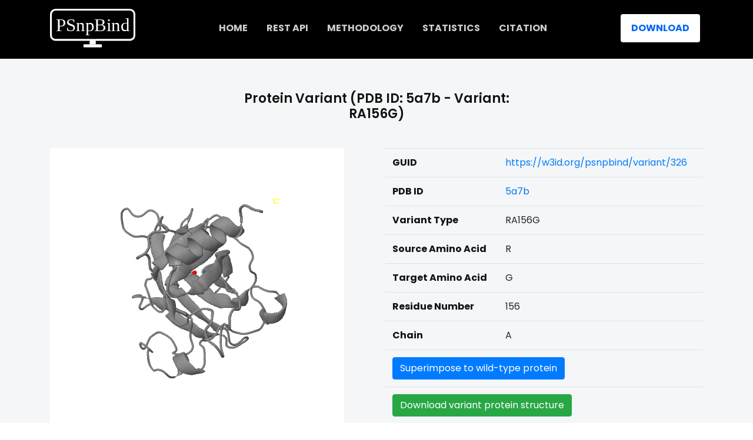

--- FILE ---
content_type: text/html;charset=UTF-8
request_url: https://psnpbind.org/variant/326
body_size: 6046
content:
<!doctype html>
<html class="no-js" lang="en">

<head>
    <meta charset="utf-8">
    
    <title>PSnpBind - Pocket SNPs effect on protein-ligand binding affinity</title>
    
    <meta name="description" content="Pocket SNPs effect on protein-ligand binding affinity">
    <meta name="viewport" content="width=device-width, initial-scale=1">

    <link rel="shortcut icon" href="/images/favicon.png" type="image/png">

    <link rel="stylesheet" href="/css/bootstrap.min.css">
    <link rel="stylesheet" href="/css/default.css">    
    <link rel="stylesheet" href="/css/style.css">
	
	<link rel="stylesheet" href="https://pro.fontawesome.com/releases/v5.10.0/css/all.css" integrity="sha384-AYmEC3Yw5cVb3ZcuHtOA93w35dYTsvhLPVnYs9eStHfGJvOvKxVfELGroGkvsg+p" crossorigin="anonymous"/>

	<script src="/js/JSmol.min.js"></script>

	<style>
		.nav-item a{
			color: white !important;
		}
		
		.view{
			background-color: black;
			height: 100px;
		}
		
		.features-area {
			padding-top: 20px;
		}
		
		.ligands tr td{
			vertical-align: middle;
			text-align: center;
		}
		
		.ligands tr td img{
			width: 150px;
		}
		
		.table-title{
			padding-top: 35px;
			padding-bottom: 35px;
		}
		
		.variant-table{
			height: 500px;
		}
		
		.variant-table td{
			vertical-align: middle;
		}
	</style>
	

</head>

<body>

    <section class="navbar-area">
        <div class="container">
            <div class="row">
                <div class="col-lg-12">
                    <nav class="navbar navbar-expand-lg">
                       
                        <a class="navbar-brand" href="/">
                            <img src="/images/logo.svg" alt="Logo">
                        </a>
                        
                        <button class="navbar-toggler" type="button" data-toggle="collapse" data-target="#navbarTwo" aria-controls="navbarTwo" aria-expanded="false" aria-label="Toggle navigation">
                            <span class="toggler-icon"></span>
                            <span class="toggler-icon"></span>
                            <span class="toggler-icon"></span>
                        </button>

                        <div class="collapse navbar-collapse sub-menu-bar" id="navbarTwo">
                            <ul class="navbar-nav m-auto">
                                <li class="nav-item"><a class="page-scroll" href="/">home</a></li>
                                <li class="nav-item"><a class="page-scroll" href="/swagger-ui/index.html?configUrl=/v3/api-docs/swagger-config">REST API</a></li>
                                <li class="nav-item"><a class="page-scroll" href="/methodology">Methodology</a></li>
                                <li class="nav-item"><a class="page-scroll" href="/stats">Statistics</a></li>
                                <li class="nav-item"><a class="page-scroll" href="/citation">Citation</a></li>
                            </ul>
                        </div>
                        
                        <div class="navbar-btn d-none d-sm-inline-block">
                            <ul>
                                <li><a class="solid" href="https://doi.org/10.5281/zenodo.5112334">Download</a></li>
                            </ul>
                        </div>
                    </nav> <!-- navbar -->
                </div>
            </div> <!-- row -->
        </div> <!-- container -->
    </section>

    <!-- Navbar ENDS-->    
	<section id="home" class="slider_area">
        
        <div class="view">
			
		</div>
    </section>
	
    <section id="services" class="features-area">
        <div class="container">
            <div class="row justify-content-center">
                <div class="col-lg-6 col-md-10">
                    <div class="section-title text-center pb-10">
                        <h4 class="table-title">Protein Variant (PDB ID: 5a7b - Variant: RA156G)</h4>
					</div> <!-- row -->
                </div>
            </div> <!-- row -->
            <!-- https://files.rcsb.org/download/5a7b.pdb -->
            <div class="row justify-content-center">
				<div class="col-md-6 col-sm-12">
					<script type="text/javascript">
						var InfoA = {
						  width: 500,
						  height: 500,
						  j2sPath: "/js/j2s"
						}
						jmolApplet = Jmol.getApplet("obie",InfoA);
						Jmol.script(obie,`load /files/5a7b/proteins/5a7b_protein_Repair_89/5a7b_protein_Repair_89_final.pdb;
										  delete water; 
										  select atomno=1;
										  label 'N';
										  lastatom={*}.size;
										  select {{*}[lastatom]}
										  label 'C';
										  colour labels yellow;
										  select all;
										  wireframe off;
										  spacefill off;
										  cartoon;
										  select 156;
										  cartoon off;
										  wireframe 0.5;
										  spacefill 0.5;
										  set specular on;
										  set refreshing off;
										  if(antialiasDisplay);
										  antialiasDisplay = false;
										  cartoonFancy=false;
										  antialiasDisplayFlag = false;else;antialiasDisplay = true;
										  cartoonFancy=true;
										  antialiasDisplayFlag = true;
										  endif;
										  set refreshing on;refresh;`,"left");
						function superimpose(){
						  
						  Jmol.script(obie,`load append /files/5a7b/proteins/5a7b_protein_Repair_WT/5a7b_protein_Repair_WT_final.pdb;
                                                          compare {1.1} {2.1} SUBSET{*.CA} ATOMS{protein}{protein} ROTATE TRANSLATE 2.0;
                                                          select all; center selected;
                                                          cartoon only;
                                                          select 2.1; color orange;
                                                          display 1.1,2.1;
                                                          frame 0;
                                                          set refreshing off;
                                                          if(antialiasDisplay);
                                                          antialiasDisplay = false;
                                                          cartoonFancy=false;
                                                          antialiasDisplayFlag = false;else;antialiasDisplay = true;
                                                          cartoonFancy=true;
                                                          antialiasDisplayFlag = true;
                                                          endif;
                                                          set refreshing on;refresh;`,"left");
						}
					</script>				
				</div>
				<div class="col-md-6 col-sm-12">
					<table class="table variant-table">
						<tr>
							<td><p class="font-weight-bold">GUID</p></td>
							<td><a href="https://w3id.org/psnpbind/variant/326" target="_blank">https://w3id.org/psnpbind/variant/326</a></td>
						</tr>
						<tr>
							<td><p class="font-weight-bold">PDB ID</p></td>
							<td><a href="https://www.rcsb.org/structure/5a7b" target="_blank">5a7b</a></td>
						</tr>
						<tr>
							<td><p class="font-weight-bold">Variant Type</p></td>
							<td>RA156G</td>
						</tr>
						<tr>
							<td><p class="font-weight-bold">Source Amino Acid</p></td>
							<td>R</td>
						</tr>
						<tr>
							<td><p class="font-weight-bold">Target Amino Acid</p></td>
							<td>G</td>
						</tr>
						<tr>
							<td><p class="font-weight-bold">Residue Number</p></td>
							<td>156</td>
						</tr>
						<tr>
							<td><p class="font-weight-bold">Chain</p></td>
							<td>A</td>
						</tr>
						<tr>
						        <td colspan="2"><button class="btn btn-primary" onclick="superimpose()">Superimpose to wild-type protein</button></td>
						</tr>
                                                <tr>
                                                        <td colspan="2"><a class="btn btn-success" href="/files/5a7b/proteins/5a7b_protein_Repair_89/5a7b_protein_Repair_89_final.pdb">Download variant protein structure</a></td>
                                                </tr>
                                                <tr>
                                                        <td colspan="2"><a class="btn btn-success" href="/files/5a7b/proteins/5a7b_protein_Repair_WT/5a7b_protein_Repair_WT_final.pdb">Download wild-type protein structure</a></td>
                                                </tr>
					</table>
				</div>
            </div> <!-- row -->
			</hr>
			
			<div class="row justify-content-center">
				<div class="col-md-12">
					<h4 class="table-title">Ligands complexed with protein 5a7b (variant RA156G)</h4>
				</div>			
			</div>
			
			<div class="row justify-content-center">
				<div class="col-md-12">
					<table id="ligands" class="table table-striped ligands">
					
						<thead>
							<td><p class="font-weight-bold">ChEMBL ID</p></td>
							<td><p class="font-weight-bold">Molecule Depiction</p></td>
							<td><p class="font-weight-bold"># of Rotatble Bonds</p></td>
							<td><p class="font-weight-bold"># of Hydrogen Donors</p></td>
							<td><p class="font-weight-bold"># of Hydrogen Acceptors</p></td>
							<!--<td><p class="font-weight-bold">Molecular Weight</p></td>
							<td><p class="font-weight-bold">XLogP</p></td>-->
							<td></td>
						</thead>
					

							<tr>
								<td><a target="_blank" href="https://www.ebi.ac.uk/chembl/compound_report_card/CHEMBL4092107">CHEMBL4092107</a></td>
								<td><img id="Bck-COMP_IMG" class="compound-img" src="https://www.ebi.ac.uk/chembl/api/data/image/CHEMBL4092107.svg" alt="Compound Image"></td>
								<td>6</td>
								<td>2</td>
								<td>3</td>
								
								<td><a href="/variant/326/ligand/CHEMBL4092107" role="button" class="btn btn-secondary">Complex Details</a></td>
							</tr>
						

							<tr>
								<td><a target="_blank" href="https://www.ebi.ac.uk/chembl/compound_report_card/CHEMBL3393862">CHEMBL3393862</a></td>
								<td><img id="Bck-COMP_IMG" class="compound-img" src="https://www.ebi.ac.uk/chembl/api/data/image/CHEMBL3393862.svg" alt="Compound Image"></td>
								<td>4</td>
								<td>2</td>
								<td>1</td>
								
								<td><a href="/variant/326/ligand/CHEMBL3393862" role="button" class="btn btn-secondary">Complex Details</a></td>
							</tr>
						

							<tr>
								<td><a target="_blank" href="https://www.ebi.ac.uk/chembl/compound_report_card/CHEMBL535333">CHEMBL535333</a></td>
								<td><img id="Bck-COMP_IMG" class="compound-img" src="https://www.ebi.ac.uk/chembl/api/data/image/CHEMBL535333.svg" alt="Compound Image"></td>
								<td>3</td>
								<td>2</td>
								<td>1</td>
								
								<td><a href="/variant/326/ligand/CHEMBL535333" role="button" class="btn btn-secondary">Complex Details</a></td>
							</tr>
						

							<tr>
								<td><a target="_blank" href="https://www.ebi.ac.uk/chembl/compound_report_card/CHEMBL546580">CHEMBL546580</a></td>
								<td><img id="Bck-COMP_IMG" class="compound-img" src="https://www.ebi.ac.uk/chembl/api/data/image/CHEMBL546580.svg" alt="Compound Image"></td>
								<td>3</td>
								<td>1</td>
								<td>1</td>
								
								<td><a href="/variant/326/ligand/CHEMBL546580" role="button" class="btn btn-secondary">Complex Details</a></td>
							</tr>
						

							<tr>
								<td><a target="_blank" href="https://www.ebi.ac.uk/chembl/compound_report_card/CHEMBL3794057">CHEMBL3794057</a></td>
								<td><img id="Bck-COMP_IMG" class="compound-img" src="https://www.ebi.ac.uk/chembl/api/data/image/CHEMBL3794057.svg" alt="Compound Image"></td>
								<td>3</td>
								<td>1</td>
								<td>1</td>
								
								<td><a href="/variant/326/ligand/CHEMBL3794057" role="button" class="btn btn-secondary">Complex Details</a></td>
							</tr>
						

							<tr>
								<td><a target="_blank" href="https://www.ebi.ac.uk/chembl/compound_report_card/CHEMBL548083">CHEMBL548083</a></td>
								<td><img id="Bck-COMP_IMG" class="compound-img" src="https://www.ebi.ac.uk/chembl/api/data/image/CHEMBL548083.svg" alt="Compound Image"></td>
								<td>4</td>
								<td>1</td>
								<td>2</td>
								
								<td><a href="/variant/326/ligand/CHEMBL548083" role="button" class="btn btn-secondary">Complex Details</a></td>
							</tr>
						

							<tr>
								<td><a target="_blank" href="https://www.ebi.ac.uk/chembl/compound_report_card/CHEMBL2335187">CHEMBL2335187</a></td>
								<td><img id="Bck-COMP_IMG" class="compound-img" src="https://www.ebi.ac.uk/chembl/api/data/image/CHEMBL2335187.svg" alt="Compound Image"></td>
								<td>3</td>
								<td>2</td>
								<td>3</td>
								
								<td><a href="/variant/326/ligand/CHEMBL2335187" role="button" class="btn btn-secondary">Complex Details</a></td>
							</tr>
						

							<tr>
								<td><a target="_blank" href="https://www.ebi.ac.uk/chembl/compound_report_card/CHEMBL528707">CHEMBL528707</a></td>
								<td><img id="Bck-COMP_IMG" class="compound-img" src="https://www.ebi.ac.uk/chembl/api/data/image/CHEMBL528707.svg" alt="Compound Image"></td>
								<td>2</td>
								<td>1</td>
								<td>1</td>
								
								<td><a href="/variant/326/ligand/CHEMBL528707" role="button" class="btn btn-secondary">Complex Details</a></td>
							</tr>
						

							<tr>
								<td><a target="_blank" href="https://www.ebi.ac.uk/chembl/compound_report_card/CHEMBL3793811">CHEMBL3793811</a></td>
								<td><img id="Bck-COMP_IMG" class="compound-img" src="https://www.ebi.ac.uk/chembl/api/data/image/CHEMBL3793811.svg" alt="Compound Image"></td>
								<td>3</td>
								<td>1</td>
								<td>1</td>
								
								<td><a href="/variant/326/ligand/CHEMBL3793811" role="button" class="btn btn-secondary">Complex Details</a></td>
							</tr>
						

							<tr>
								<td><a target="_blank" href="https://www.ebi.ac.uk/chembl/compound_report_card/CHEMBL1355229">CHEMBL1355229</a></td>
								<td><img id="Bck-COMP_IMG" class="compound-img" src="https://www.ebi.ac.uk/chembl/api/data/image/CHEMBL1355229.svg" alt="Compound Image"></td>
								<td>3</td>
								<td>0</td>
								<td>1</td>
								
								<td><a href="/variant/326/ligand/CHEMBL1355229" role="button" class="btn btn-secondary">Complex Details</a></td>
							</tr>
						

							<tr>
								<td><a target="_blank" href="https://www.ebi.ac.uk/chembl/compound_report_card/CHEMBL527559">CHEMBL527559</a></td>
								<td><img id="Bck-COMP_IMG" class="compound-img" src="https://www.ebi.ac.uk/chembl/api/data/image/CHEMBL527559.svg" alt="Compound Image"></td>
								<td>8</td>
								<td>1</td>
								<td>2</td>
								
								<td><a href="/variant/326/ligand/CHEMBL527559" role="button" class="btn btn-secondary">Complex Details</a></td>
							</tr>
						

							<tr>
								<td><a target="_blank" href="https://www.ebi.ac.uk/chembl/compound_report_card/CHEMBL113282">CHEMBL113282</a></td>
								<td><img id="Bck-COMP_IMG" class="compound-img" src="https://www.ebi.ac.uk/chembl/api/data/image/CHEMBL113282.svg" alt="Compound Image"></td>
								<td>7</td>
								<td>2</td>
								<td>6</td>
								
								<td><a href="/variant/326/ligand/CHEMBL113282" role="button" class="btn btn-secondary">Complex Details</a></td>
							</tr>
						

							<tr>
								<td><a target="_blank" href="https://www.ebi.ac.uk/chembl/compound_report_card/CHEMBL592849">CHEMBL592849</a></td>
								<td><img id="Bck-COMP_IMG" class="compound-img" src="https://www.ebi.ac.uk/chembl/api/data/image/CHEMBL592849.svg" alt="Compound Image"></td>
								<td>6</td>
								<td>2</td>
								<td>3</td>
								
								<td><a href="/variant/326/ligand/CHEMBL592849" role="button" class="btn btn-secondary">Complex Details</a></td>
							</tr>
						

							<tr>
								<td><a target="_blank" href="https://www.ebi.ac.uk/chembl/compound_report_card/CHEMBL1940494">CHEMBL1940494</a></td>
								<td><img id="Bck-COMP_IMG" class="compound-img" src="https://www.ebi.ac.uk/chembl/api/data/image/CHEMBL1940494.svg" alt="Compound Image"></td>
								<td>2</td>
								<td>1</td>
								<td>2</td>
								
								<td><a href="/variant/326/ligand/CHEMBL1940494" role="button" class="btn btn-secondary">Complex Details</a></td>
							</tr>
						

							<tr>
								<td><a target="_blank" href="https://www.ebi.ac.uk/chembl/compound_report_card/CHEMBL591602">CHEMBL591602</a></td>
								<td><img id="Bck-COMP_IMG" class="compound-img" src="https://www.ebi.ac.uk/chembl/api/data/image/CHEMBL591602.svg" alt="Compound Image"></td>
								<td>4</td>
								<td>1</td>
								<td>2</td>
								
								<td><a href="/variant/326/ligand/CHEMBL591602" role="button" class="btn btn-secondary">Complex Details</a></td>
							</tr>
						

							<tr>
								<td><a target="_blank" href="https://www.ebi.ac.uk/chembl/compound_report_card/CHEMBL2136363">CHEMBL2136363</a></td>
								<td><img id="Bck-COMP_IMG" class="compound-img" src="https://www.ebi.ac.uk/chembl/api/data/image/CHEMBL2136363.svg" alt="Compound Image"></td>
								<td>3</td>
								<td>2</td>
								<td>1</td>
								
								<td><a href="/variant/326/ligand/CHEMBL2136363" role="button" class="btn btn-secondary">Complex Details</a></td>
							</tr>
						

							<tr>
								<td><a target="_blank" href="https://www.ebi.ac.uk/chembl/compound_report_card/CHEMBL109472">CHEMBL109472</a></td>
								<td><img id="Bck-COMP_IMG" class="compound-img" src="https://www.ebi.ac.uk/chembl/api/data/image/CHEMBL109472.svg" alt="Compound Image"></td>
								<td>6</td>
								<td>1</td>
								<td>3</td>
								
								<td><a href="/variant/326/ligand/CHEMBL109472" role="button" class="btn btn-secondary">Complex Details</a></td>
							</tr>
						

							<tr>
								<td><a target="_blank" href="https://www.ebi.ac.uk/chembl/compound_report_card/CHEMBL3220203">CHEMBL3220203</a></td>
								<td><img id="Bck-COMP_IMG" class="compound-img" src="https://www.ebi.ac.uk/chembl/api/data/image/CHEMBL3220203.svg" alt="Compound Image"></td>
								<td>3</td>
								<td>0</td>
								<td>2</td>
								
								<td><a href="/variant/326/ligand/CHEMBL3220203" role="button" class="btn btn-secondary">Complex Details</a></td>
							</tr>
						

							<tr>
								<td><a target="_blank" href="https://www.ebi.ac.uk/chembl/compound_report_card/CHEMBL3467495">CHEMBL3467495</a></td>
								<td><img id="Bck-COMP_IMG" class="compound-img" src="https://www.ebi.ac.uk/chembl/api/data/image/CHEMBL3467495.svg" alt="Compound Image"></td>
								<td>4</td>
								<td>0</td>
								<td>2</td>
								
								<td><a href="/variant/326/ligand/CHEMBL3467495" role="button" class="btn btn-secondary">Complex Details</a></td>
							</tr>
						

							<tr>
								<td><a target="_blank" href="https://www.ebi.ac.uk/chembl/compound_report_card/CHEMBL582218">CHEMBL582218</a></td>
								<td><img id="Bck-COMP_IMG" class="compound-img" src="https://www.ebi.ac.uk/chembl/api/data/image/CHEMBL582218.svg" alt="Compound Image"></td>
								<td>10</td>
								<td>2</td>
								<td>6</td>
								
								<td><a href="/variant/326/ligand/CHEMBL582218" role="button" class="btn btn-secondary">Complex Details</a></td>
							</tr>
						

							<tr>
								<td><a target="_blank" href="https://www.ebi.ac.uk/chembl/compound_report_card/CHEMBL3474784">CHEMBL3474784</a></td>
								<td><img id="Bck-COMP_IMG" class="compound-img" src="https://www.ebi.ac.uk/chembl/api/data/image/CHEMBL3474784.svg" alt="Compound Image"></td>
								<td>8</td>
								<td>2</td>
								<td>4</td>
								
								<td><a href="/variant/326/ligand/CHEMBL3474784" role="button" class="btn btn-secondary">Complex Details</a></td>
							</tr>
						

							<tr>
								<td><a target="_blank" href="https://www.ebi.ac.uk/chembl/compound_report_card/CHEMBL393004">CHEMBL393004</a></td>
								<td><img id="Bck-COMP_IMG" class="compound-img" src="https://www.ebi.ac.uk/chembl/api/data/image/CHEMBL393004.svg" alt="Compound Image"></td>
								<td>6</td>
								<td>1</td>
								<td>2</td>
								
								<td><a href="/variant/326/ligand/CHEMBL393004" role="button" class="btn btn-secondary">Complex Details</a></td>
							</tr>
						

							<tr>
								<td><a target="_blank" href="https://www.ebi.ac.uk/chembl/compound_report_card/CHEMBL256069">CHEMBL256069</a></td>
								<td><img id="Bck-COMP_IMG" class="compound-img" src="https://www.ebi.ac.uk/chembl/api/data/image/CHEMBL256069.svg" alt="Compound Image"></td>
								<td>3</td>
								<td>0</td>
								<td>2</td>
								
								<td><a href="/variant/326/ligand/CHEMBL256069" role="button" class="btn btn-secondary">Complex Details</a></td>
							</tr>
						

							<tr>
								<td><a target="_blank" href="https://www.ebi.ac.uk/chembl/compound_report_card/CHEMBL3794029">CHEMBL3794029</a></td>
								<td><img id="Bck-COMP_IMG" class="compound-img" src="https://www.ebi.ac.uk/chembl/api/data/image/CHEMBL3794029.svg" alt="Compound Image"></td>
								<td>3</td>
								<td>1</td>
								<td>1</td>
								
								<td><a href="/variant/326/ligand/CHEMBL3794029" role="button" class="btn btn-secondary">Complex Details</a></td>
							</tr>
						

							<tr>
								<td><a target="_blank" href="https://www.ebi.ac.uk/chembl/compound_report_card/CHEMBL532627">CHEMBL532627</a></td>
								<td><img id="Bck-COMP_IMG" class="compound-img" src="https://www.ebi.ac.uk/chembl/api/data/image/CHEMBL532627.svg" alt="Compound Image"></td>
								<td>13</td>
								<td>2</td>
								<td>2</td>
								
								<td><a href="/variant/326/ligand/CHEMBL532627" role="button" class="btn btn-secondary">Complex Details</a></td>
							</tr>
						

							<tr>
								<td><a target="_blank" href="https://www.ebi.ac.uk/chembl/compound_report_card/CHEMBL237896">CHEMBL237896</a></td>
								<td><img id="Bck-COMP_IMG" class="compound-img" src="https://www.ebi.ac.uk/chembl/api/data/image/CHEMBL237896.svg" alt="Compound Image"></td>
								<td>7</td>
								<td>2</td>
								<td>4</td>
								
								<td><a href="/variant/326/ligand/CHEMBL237896" role="button" class="btn btn-secondary">Complex Details</a></td>
							</tr>
						

							<tr>
								<td><a target="_blank" href="https://www.ebi.ac.uk/chembl/compound_report_card/CHEMBL1462604">CHEMBL1462604</a></td>
								<td><img id="Bck-COMP_IMG" class="compound-img" src="https://www.ebi.ac.uk/chembl/api/data/image/CHEMBL1462604.svg" alt="Compound Image"></td>
								<td>5</td>
								<td>3</td>
								<td>7</td>
								
								<td><a href="/variant/326/ligand/CHEMBL1462604" role="button" class="btn btn-secondary">Complex Details</a></td>
							</tr>
						

							<tr>
								<td><a target="_blank" href="https://www.ebi.ac.uk/chembl/compound_report_card/CHEMBL1601159">CHEMBL1601159</a></td>
								<td><img id="Bck-COMP_IMG" class="compound-img" src="https://www.ebi.ac.uk/chembl/api/data/image/CHEMBL1601159.svg" alt="Compound Image"></td>
								<td>1</td>
								<td>1</td>
								<td>3</td>
								
								<td><a href="/variant/326/ligand/CHEMBL1601159" role="button" class="btn btn-secondary">Complex Details</a></td>
							</tr>
						

							<tr>
								<td><a target="_blank" href="https://www.ebi.ac.uk/chembl/compound_report_card/CHEMBL3794449">CHEMBL3794449</a></td>
								<td><img id="Bck-COMP_IMG" class="compound-img" src="https://www.ebi.ac.uk/chembl/api/data/image/CHEMBL3794449.svg" alt="Compound Image"></td>
								<td>3</td>
								<td>1</td>
								<td>1</td>
								
								<td><a href="/variant/326/ligand/CHEMBL3794449" role="button" class="btn btn-secondary">Complex Details</a></td>
							</tr>
						

							<tr>
								<td><a target="_blank" href="https://www.ebi.ac.uk/chembl/compound_report_card/CHEMBL2335189">CHEMBL2335189</a></td>
								<td><img id="Bck-COMP_IMG" class="compound-img" src="https://www.ebi.ac.uk/chembl/api/data/image/CHEMBL2335189.svg" alt="Compound Image"></td>
								<td>3</td>
								<td>2</td>
								<td>3</td>
								
								<td><a href="/variant/326/ligand/CHEMBL2335189" role="button" class="btn btn-secondary">Complex Details</a></td>
							</tr>
						

							<tr>
								<td><a target="_blank" href="https://www.ebi.ac.uk/chembl/compound_report_card/CHEMBL162371">CHEMBL162371</a></td>
								<td><img id="Bck-COMP_IMG" class="compound-img" src="https://www.ebi.ac.uk/chembl/api/data/image/CHEMBL162371.svg" alt="Compound Image"></td>
								<td>6</td>
								<td>2</td>
								<td>1</td>
								
								<td><a href="/variant/326/ligand/CHEMBL162371" role="button" class="btn btn-secondary">Complex Details</a></td>
							</tr>
						

							<tr>
								<td><a target="_blank" href="https://www.ebi.ac.uk/chembl/compound_report_card/CHEMBL1625594">CHEMBL1625594</a></td>
								<td><img id="Bck-COMP_IMG" class="compound-img" src="https://www.ebi.ac.uk/chembl/api/data/image/CHEMBL1625594.svg" alt="Compound Image"></td>
								<td>5</td>
								<td>0</td>
								<td>1</td>
								
								<td><a href="/variant/326/ligand/CHEMBL1625594" role="button" class="btn btn-secondary">Complex Details</a></td>
							</tr>
						

							<tr>
								<td><a target="_blank" href="https://www.ebi.ac.uk/chembl/compound_report_card/CHEMBL1620800">CHEMBL1620800</a></td>
								<td><img id="Bck-COMP_IMG" class="compound-img" src="https://www.ebi.ac.uk/chembl/api/data/image/CHEMBL1620800.svg" alt="Compound Image"></td>
								<td>7</td>
								<td>1</td>
								<td>2</td>
								
								<td><a href="/variant/326/ligand/CHEMBL1620800" role="button" class="btn btn-secondary">Complex Details</a></td>
							</tr>
						

							<tr>
								<td><a target="_blank" href="https://www.ebi.ac.uk/chembl/compound_report_card/CHEMBL2323817">CHEMBL2323817</a></td>
								<td><img id="Bck-COMP_IMG" class="compound-img" src="https://www.ebi.ac.uk/chembl/api/data/image/CHEMBL2323817.svg" alt="Compound Image"></td>
								<td>3</td>
								<td>2</td>
								<td>1</td>
								
								<td><a href="/variant/326/ligand/CHEMBL2323817" role="button" class="btn btn-secondary">Complex Details</a></td>
							</tr>
						

							<tr>
								<td><a target="_blank" href="https://www.ebi.ac.uk/chembl/compound_report_card/CHEMBL1431613">CHEMBL1431613</a></td>
								<td><img id="Bck-COMP_IMG" class="compound-img" src="https://www.ebi.ac.uk/chembl/api/data/image/CHEMBL1431613.svg" alt="Compound Image"></td>
								<td>8</td>
								<td>3</td>
								<td>6</td>
								
								<td><a href="/variant/326/ligand/CHEMBL1431613" role="button" class="btn btn-secondary">Complex Details</a></td>
							</tr>
						

							<tr>
								<td><a target="_blank" href="https://www.ebi.ac.uk/chembl/compound_report_card/CHEMBL1463707">CHEMBL1463707</a></td>
								<td><img id="Bck-COMP_IMG" class="compound-img" src="https://www.ebi.ac.uk/chembl/api/data/image/CHEMBL1463707.svg" alt="Compound Image"></td>
								<td>5</td>
								<td>1</td>
								<td>3</td>
								
								<td><a href="/variant/326/ligand/CHEMBL1463707" role="button" class="btn btn-secondary">Complex Details</a></td>
							</tr>
						

							<tr>
								<td><a target="_blank" href="https://www.ebi.ac.uk/chembl/compound_report_card/CHEMBL43000">CHEMBL43000</a></td>
								<td><img id="Bck-COMP_IMG" class="compound-img" src="https://www.ebi.ac.uk/chembl/api/data/image/CHEMBL43000.svg" alt="Compound Image"></td>
								<td>3</td>
								<td>2</td>
								<td>3</td>
								
								<td><a href="/variant/326/ligand/CHEMBL43000" role="button" class="btn btn-secondary">Complex Details</a></td>
							</tr>
						

							<tr>
								<td><a target="_blank" href="https://www.ebi.ac.uk/chembl/compound_report_card/CHEMBL530048">CHEMBL530048</a></td>
								<td><img id="Bck-COMP_IMG" class="compound-img" src="https://www.ebi.ac.uk/chembl/api/data/image/CHEMBL530048.svg" alt="Compound Image"></td>
								<td>5</td>
								<td>2</td>
								<td>1</td>
								
								<td><a href="/variant/326/ligand/CHEMBL530048" role="button" class="btn btn-secondary">Complex Details</a></td>
							</tr>
						

							<tr>
								<td><a target="_blank" href="https://www.ebi.ac.uk/chembl/compound_report_card/CHEMBL1823970">CHEMBL1823970</a></td>
								<td><img id="Bck-COMP_IMG" class="compound-img" src="https://www.ebi.ac.uk/chembl/api/data/image/CHEMBL1823970.svg" alt="Compound Image"></td>
								<td>3</td>
								<td>2</td>
								<td>2</td>
								
								<td><a href="/variant/326/ligand/CHEMBL1823970" role="button" class="btn btn-secondary">Complex Details</a></td>
							</tr>
						

							<tr>
								<td><a target="_blank" href="https://www.ebi.ac.uk/chembl/compound_report_card/CHEMBL3217781">CHEMBL3217781</a></td>
								<td><img id="Bck-COMP_IMG" class="compound-img" src="https://www.ebi.ac.uk/chembl/api/data/image/CHEMBL3217781.svg" alt="Compound Image"></td>
								<td>3</td>
								<td>0</td>
								<td>2</td>
								
								<td><a href="/variant/326/ligand/CHEMBL3217781" role="button" class="btn btn-secondary">Complex Details</a></td>
							</tr>
						

							<tr>
								<td><a target="_blank" href="https://www.ebi.ac.uk/chembl/compound_report_card/CHEMBL536337">CHEMBL536337</a></td>
								<td><img id="Bck-COMP_IMG" class="compound-img" src="https://www.ebi.ac.uk/chembl/api/data/image/CHEMBL536337.svg" alt="Compound Image"></td>
								<td>7</td>
								<td>1</td>
								<td>2</td>
								
								<td><a href="/variant/326/ligand/CHEMBL536337" role="button" class="btn btn-secondary">Complex Details</a></td>
							</tr>
						

							<tr>
								<td><a target="_blank" href="https://www.ebi.ac.uk/chembl/compound_report_card/CHEMBL1621395">CHEMBL1621395</a></td>
								<td><img id="Bck-COMP_IMG" class="compound-img" src="https://www.ebi.ac.uk/chembl/api/data/image/CHEMBL1621395.svg" alt="Compound Image"></td>
								<td>4</td>
								<td>1</td>
								<td>3</td>
								
								<td><a href="/variant/326/ligand/CHEMBL1621395" role="button" class="btn btn-secondary">Complex Details</a></td>
							</tr>
						

							<tr>
								<td><a target="_blank" href="https://www.ebi.ac.uk/chembl/compound_report_card/CHEMBL2106163">CHEMBL2106163</a></td>
								<td><img id="Bck-COMP_IMG" class="compound-img" src="https://www.ebi.ac.uk/chembl/api/data/image/CHEMBL2106163.svg" alt="Compound Image"></td>
								<td>3</td>
								<td>3</td>
								<td>2</td>
								
								<td><a href="/variant/326/ligand/CHEMBL2106163" role="button" class="btn btn-secondary">Complex Details</a></td>
							</tr>
						

							<tr>
								<td><a target="_blank" href="https://www.ebi.ac.uk/chembl/compound_report_card/CHEMBL46733">CHEMBL46733</a></td>
								<td><img id="Bck-COMP_IMG" class="compound-img" src="https://www.ebi.ac.uk/chembl/api/data/image/CHEMBL46733.svg" alt="Compound Image"></td>
								<td>3</td>
								<td>2</td>
								<td>3</td>
								
								<td><a href="/variant/326/ligand/CHEMBL46733" role="button" class="btn btn-secondary">Complex Details</a></td>
							</tr>
						

							<tr>
								<td><a target="_blank" href="https://www.ebi.ac.uk/chembl/compound_report_card/CHEMBL2281956">CHEMBL2281956</a></td>
								<td><img id="Bck-COMP_IMG" class="compound-img" src="https://www.ebi.ac.uk/chembl/api/data/image/CHEMBL2281956.svg" alt="Compound Image"></td>
								<td>7</td>
								<td>1</td>
								<td>3</td>
								
								<td><a href="/variant/326/ligand/CHEMBL2281956" role="button" class="btn btn-secondary">Complex Details</a></td>
							</tr>
						

							<tr>
								<td><a target="_blank" href="https://www.ebi.ac.uk/chembl/compound_report_card/CHEMBL3263205">CHEMBL3263205</a></td>
								<td><img id="Bck-COMP_IMG" class="compound-img" src="https://www.ebi.ac.uk/chembl/api/data/image/CHEMBL3263205.svg" alt="Compound Image"></td>
								<td>6</td>
								<td>1</td>
								<td>4</td>
								
								<td><a href="/variant/326/ligand/CHEMBL3263205" role="button" class="btn btn-secondary">Complex Details</a></td>
							</tr>
						

							<tr>
								<td><a target="_blank" href="https://www.ebi.ac.uk/chembl/compound_report_card/CHEMBL1182060">CHEMBL1182060</a></td>
								<td><img id="Bck-COMP_IMG" class="compound-img" src="https://www.ebi.ac.uk/chembl/api/data/image/CHEMBL1182060.svg" alt="Compound Image"></td>
								<td>5</td>
								<td>1</td>
								<td>2</td>
								
								<td><a href="/variant/326/ligand/CHEMBL1182060" role="button" class="btn btn-secondary">Complex Details</a></td>
							</tr>
						

							<tr>
								<td><a target="_blank" href="https://www.ebi.ac.uk/chembl/compound_report_card/CHEMBL279894">CHEMBL279894</a></td>
								<td><img id="Bck-COMP_IMG" class="compound-img" src="https://www.ebi.ac.uk/chembl/api/data/image/CHEMBL279894.svg" alt="Compound Image"></td>
								<td>6</td>
								<td>2</td>
								<td>2</td>
								
								<td><a href="/variant/326/ligand/CHEMBL279894" role="button" class="btn btn-secondary">Complex Details</a></td>
							</tr>
						

							<tr>
								<td><a target="_blank" href="https://www.ebi.ac.uk/chembl/compound_report_card/CHEMBL416986">CHEMBL416986</a></td>
								<td><img id="Bck-COMP_IMG" class="compound-img" src="https://www.ebi.ac.uk/chembl/api/data/image/CHEMBL416986.svg" alt="Compound Image"></td>
								<td>6</td>
								<td>2</td>
								<td>3</td>
								
								<td><a href="/variant/326/ligand/CHEMBL416986" role="button" class="btn btn-secondary">Complex Details</a></td>
							</tr>
						

							<tr>
								<td><a target="_blank" href="https://www.ebi.ac.uk/chembl/compound_report_card/CHEMBL2208417">CHEMBL2208417</a></td>
								<td><img id="Bck-COMP_IMG" class="compound-img" src="https://www.ebi.ac.uk/chembl/api/data/image/CHEMBL2208417.svg" alt="Compound Image"></td>
								<td>8</td>
								<td>2</td>
								<td>4</td>
								
								<td><a href="/variant/326/ligand/CHEMBL2208417" role="button" class="btn btn-secondary">Complex Details</a></td>
							</tr>
						

							<tr>
								<td><a target="_blank" href="https://www.ebi.ac.uk/chembl/compound_report_card/CHEMBL308020">CHEMBL308020</a></td>
								<td><img id="Bck-COMP_IMG" class="compound-img" src="https://www.ebi.ac.uk/chembl/api/data/image/CHEMBL308020.svg" alt="Compound Image"></td>
								<td>3</td>
								<td>2</td>
								<td>3</td>
								
								<td><a href="/variant/326/ligand/CHEMBL308020" role="button" class="btn btn-secondary">Complex Details</a></td>
							</tr>
						

							<tr>
								<td><a target="_blank" href="https://www.ebi.ac.uk/chembl/compound_report_card/CHEMBL1409311">CHEMBL1409311</a></td>
								<td><img id="Bck-COMP_IMG" class="compound-img" src="https://www.ebi.ac.uk/chembl/api/data/image/CHEMBL1409311.svg" alt="Compound Image"></td>
								<td>7</td>
								<td>2</td>
								<td>2</td>
								
								<td><a href="/variant/326/ligand/CHEMBL1409311" role="button" class="btn btn-secondary">Complex Details</a></td>
							</tr>
						

							<tr>
								<td><a target="_blank" href="https://www.ebi.ac.uk/chembl/compound_report_card/CHEMBL67269">CHEMBL67269</a></td>
								<td><img id="Bck-COMP_IMG" class="compound-img" src="https://www.ebi.ac.uk/chembl/api/data/image/CHEMBL67269.svg" alt="Compound Image"></td>
								<td>3</td>
								<td>2</td>
								<td>3</td>
								
								<td><a href="/variant/326/ligand/CHEMBL67269" role="button" class="btn btn-secondary">Complex Details</a></td>
							</tr>
						

							<tr>
								<td><a target="_blank" href="https://www.ebi.ac.uk/chembl/compound_report_card/CHEMBL586118">CHEMBL586118</a></td>
								<td><img id="Bck-COMP_IMG" class="compound-img" src="https://www.ebi.ac.uk/chembl/api/data/image/CHEMBL586118.svg" alt="Compound Image"></td>
								<td>5</td>
								<td>1</td>
								<td>2</td>
								
								<td><a href="/variant/326/ligand/CHEMBL586118" role="button" class="btn btn-secondary">Complex Details</a></td>
							</tr>
						

							<tr>
								<td><a target="_blank" href="https://www.ebi.ac.uk/chembl/compound_report_card/CHEMBL3478766">CHEMBL3478766</a></td>
								<td><img id="Bck-COMP_IMG" class="compound-img" src="https://www.ebi.ac.uk/chembl/api/data/image/CHEMBL3478766.svg" alt="Compound Image"></td>
								<td>6</td>
								<td>1</td>
								<td>3</td>
								
								<td><a href="/variant/326/ligand/CHEMBL3478766" role="button" class="btn btn-secondary">Complex Details</a></td>
							</tr>
						

							<tr>
								<td><a target="_blank" href="https://www.ebi.ac.uk/chembl/compound_report_card/CHEMBL1466296">CHEMBL1466296</a></td>
								<td><img id="Bck-COMP_IMG" class="compound-img" src="https://www.ebi.ac.uk/chembl/api/data/image/CHEMBL1466296.svg" alt="Compound Image"></td>
								<td>5</td>
								<td>2</td>
								<td>6</td>
								
								<td><a href="/variant/326/ligand/CHEMBL1466296" role="button" class="btn btn-secondary">Complex Details</a></td>
							</tr>
						

							<tr>
								<td><a target="_blank" href="https://www.ebi.ac.uk/chembl/compound_report_card/CHEMBL3479193">CHEMBL3479193</a></td>
								<td><img id="Bck-COMP_IMG" class="compound-img" src="https://www.ebi.ac.uk/chembl/api/data/image/CHEMBL3479193.svg" alt="Compound Image"></td>
								<td>9</td>
								<td>2</td>
								<td>4</td>
								
								<td><a href="/variant/326/ligand/CHEMBL3479193" role="button" class="btn btn-secondary">Complex Details</a></td>
							</tr>
						

							<tr>
								<td><a target="_blank" href="https://www.ebi.ac.uk/chembl/compound_report_card/CHEMBL1180091">CHEMBL1180091</a></td>
								<td><img id="Bck-COMP_IMG" class="compound-img" src="https://www.ebi.ac.uk/chembl/api/data/image/CHEMBL1180091.svg" alt="Compound Image"></td>
								<td>5</td>
								<td>0</td>
								<td>2</td>
								
								<td><a href="/variant/326/ligand/CHEMBL1180091" role="button" class="btn btn-secondary">Complex Details</a></td>
							</tr>
						

							<tr>
								<td><a target="_blank" href="https://www.ebi.ac.uk/chembl/compound_report_card/CHEMBL1388784">CHEMBL1388784</a></td>
								<td><img id="Bck-COMP_IMG" class="compound-img" src="https://www.ebi.ac.uk/chembl/api/data/image/CHEMBL1388784.svg" alt="Compound Image"></td>
								<td>6</td>
								<td>2</td>
								<td>2</td>
								
								<td><a href="/variant/326/ligand/CHEMBL1388784" role="button" class="btn btn-secondary">Complex Details</a></td>
							</tr>
						

							<tr>
								<td><a target="_blank" href="https://www.ebi.ac.uk/chembl/compound_report_card/CHEMBL201861">CHEMBL201861</a></td>
								<td><img id="Bck-COMP_IMG" class="compound-img" src="https://www.ebi.ac.uk/chembl/api/data/image/CHEMBL201861.svg" alt="Compound Image"></td>
								<td>7</td>
								<td>0</td>
								<td>2</td>
								
								<td><a href="/variant/326/ligand/CHEMBL201861" role="button" class="btn btn-secondary">Complex Details</a></td>
							</tr>
						

							<tr>
								<td><a target="_blank" href="https://www.ebi.ac.uk/chembl/compound_report_card/CHEMBL1587760">CHEMBL1587760</a></td>
								<td><img id="Bck-COMP_IMG" class="compound-img" src="https://www.ebi.ac.uk/chembl/api/data/image/CHEMBL1587760.svg" alt="Compound Image"></td>
								<td>1</td>
								<td>1</td>
								<td>2</td>
								
								<td><a href="/variant/326/ligand/CHEMBL1587760" role="button" class="btn btn-secondary">Complex Details</a></td>
							</tr>
						

							<tr>
								<td><a target="_blank" href="https://www.ebi.ac.uk/chembl/compound_report_card/CHEMBL1940320">CHEMBL1940320</a></td>
								<td><img id="Bck-COMP_IMG" class="compound-img" src="https://www.ebi.ac.uk/chembl/api/data/image/CHEMBL1940320.svg" alt="Compound Image"></td>
								<td>7</td>
								<td>2</td>
								<td>2</td>
								
								<td><a href="/variant/326/ligand/CHEMBL1940320" role="button" class="btn btn-secondary">Complex Details</a></td>
							</tr>
						

							<tr>
								<td><a target="_blank" href="https://www.ebi.ac.uk/chembl/compound_report_card/CHEMBL1374964">CHEMBL1374964</a></td>
								<td><img id="Bck-COMP_IMG" class="compound-img" src="https://www.ebi.ac.uk/chembl/api/data/image/CHEMBL1374964.svg" alt="Compound Image"></td>
								<td>7</td>
								<td>1</td>
								<td>2</td>
								
								<td><a href="/variant/326/ligand/CHEMBL1374964" role="button" class="btn btn-secondary">Complex Details</a></td>
							</tr>
						

							<tr>
								<td><a target="_blank" href="https://www.ebi.ac.uk/chembl/compound_report_card/CHEMBL546744">CHEMBL546744</a></td>
								<td><img id="Bck-COMP_IMG" class="compound-img" src="https://www.ebi.ac.uk/chembl/api/data/image/CHEMBL546744.svg" alt="Compound Image"></td>
								<td>1</td>
								<td>2</td>
								<td>3</td>
								
								<td><a href="/variant/326/ligand/CHEMBL546744" role="button" class="btn btn-secondary">Complex Details</a></td>
							</tr>
						

							<tr>
								<td><a target="_blank" href="https://www.ebi.ac.uk/chembl/compound_report_card/CHEMBL3393866">CHEMBL3393866</a></td>
								<td><img id="Bck-COMP_IMG" class="compound-img" src="https://www.ebi.ac.uk/chembl/api/data/image/CHEMBL3393866.svg" alt="Compound Image"></td>
								<td>4</td>
								<td>2</td>
								<td>1</td>
								
								<td><a href="/variant/326/ligand/CHEMBL3393866" role="button" class="btn btn-secondary">Complex Details</a></td>
							</tr>
						

							<tr>
								<td><a target="_blank" href="https://www.ebi.ac.uk/chembl/compound_report_card/CHEMBL2335188">CHEMBL2335188</a></td>
								<td><img id="Bck-COMP_IMG" class="compound-img" src="https://www.ebi.ac.uk/chembl/api/data/image/CHEMBL2335188.svg" alt="Compound Image"></td>
								<td>3</td>
								<td>2</td>
								<td>3</td>
								
								<td><a href="/variant/326/ligand/CHEMBL2335188" role="button" class="btn btn-secondary">Complex Details</a></td>
							</tr>
						

							<tr>
								<td><a target="_blank" href="https://www.ebi.ac.uk/chembl/compound_report_card/CHEMBL3793269">CHEMBL3793269</a></td>
								<td><img id="Bck-COMP_IMG" class="compound-img" src="https://www.ebi.ac.uk/chembl/api/data/image/CHEMBL3793269.svg" alt="Compound Image"></td>
								<td>3</td>
								<td>1</td>
								<td>1</td>
								
								<td><a href="/variant/326/ligand/CHEMBL3793269" role="button" class="btn btn-secondary">Complex Details</a></td>
							</tr>
						

							<tr>
								<td><a target="_blank" href="https://www.ebi.ac.uk/chembl/compound_report_card/CHEMBL1381076">CHEMBL1381076</a></td>
								<td><img id="Bck-COMP_IMG" class="compound-img" src="https://www.ebi.ac.uk/chembl/api/data/image/CHEMBL1381076.svg" alt="Compound Image"></td>
								<td>2</td>
								<td>1</td>
								<td>1</td>
								
								<td><a href="/variant/326/ligand/CHEMBL1381076" role="button" class="btn btn-secondary">Complex Details</a></td>
							</tr>
						

							<tr>
								<td><a target="_blank" href="https://www.ebi.ac.uk/chembl/compound_report_card/CHEMBL3454248">CHEMBL3454248</a></td>
								<td><img id="Bck-COMP_IMG" class="compound-img" src="https://www.ebi.ac.uk/chembl/api/data/image/CHEMBL3454248.svg" alt="Compound Image"></td>
								<td>3</td>
								<td>2</td>
								<td>4</td>
								
								<td><a href="/variant/326/ligand/CHEMBL3454248" role="button" class="btn btn-secondary">Complex Details</a></td>
							</tr>
						

							<tr>
								<td><a target="_blank" href="https://www.ebi.ac.uk/chembl/compound_report_card/CHEMBL1180044">CHEMBL1180044</a></td>
								<td><img id="Bck-COMP_IMG" class="compound-img" src="https://www.ebi.ac.uk/chembl/api/data/image/CHEMBL1180044.svg" alt="Compound Image"></td>
								<td>5</td>
								<td>0</td>
								<td>3</td>
								
								<td><a href="/variant/326/ligand/CHEMBL1180044" role="button" class="btn btn-secondary">Complex Details</a></td>
							</tr>
						

							<tr>
								<td><a target="_blank" href="https://www.ebi.ac.uk/chembl/compound_report_card/CHEMBL1881744">CHEMBL1881744</a></td>
								<td><img id="Bck-COMP_IMG" class="compound-img" src="https://www.ebi.ac.uk/chembl/api/data/image/CHEMBL1881744.svg" alt="Compound Image"></td>
								<td>3</td>
								<td>2</td>
								<td>1</td>
								
								<td><a href="/variant/326/ligand/CHEMBL1881744" role="button" class="btn btn-secondary">Complex Details</a></td>
							</tr>
						

							<tr>
								<td><a target="_blank" href="https://www.ebi.ac.uk/chembl/compound_report_card/CHEMBL43281">CHEMBL43281</a></td>
								<td><img id="Bck-COMP_IMG" class="compound-img" src="https://www.ebi.ac.uk/chembl/api/data/image/CHEMBL43281.svg" alt="Compound Image"></td>
								<td>6</td>
								<td>2</td>
								<td>3</td>
								
								<td><a href="/variant/326/ligand/CHEMBL43281" role="button" class="btn btn-secondary">Complex Details</a></td>
							</tr>
						

							<tr>
								<td><a target="_blank" href="https://www.ebi.ac.uk/chembl/compound_report_card/CHEMBL234896">CHEMBL234896</a></td>
								<td><img id="Bck-COMP_IMG" class="compound-img" src="https://www.ebi.ac.uk/chembl/api/data/image/CHEMBL234896.svg" alt="Compound Image"></td>
								<td>6</td>
								<td>2</td>
								<td>3</td>
								
								<td><a href="/variant/326/ligand/CHEMBL234896" role="button" class="btn btn-secondary">Complex Details</a></td>
							</tr>
						

							<tr>
								<td><a target="_blank" href="https://www.ebi.ac.uk/chembl/compound_report_card/CHEMBL1331618">CHEMBL1331618</a></td>
								<td><img id="Bck-COMP_IMG" class="compound-img" src="https://www.ebi.ac.uk/chembl/api/data/image/CHEMBL1331618.svg" alt="Compound Image"></td>
								<td>7</td>
								<td>2</td>
								<td>1</td>
								
								<td><a href="/variant/326/ligand/CHEMBL1331618" role="button" class="btn btn-secondary">Complex Details</a></td>
							</tr>
						

							<tr>
								<td><a target="_blank" href="https://www.ebi.ac.uk/chembl/compound_report_card/CHEMBL1740673">CHEMBL1740673</a></td>
								<td><img id="Bck-COMP_IMG" class="compound-img" src="https://www.ebi.ac.uk/chembl/api/data/image/CHEMBL1740673.svg" alt="Compound Image"></td>
								<td>4</td>
								<td>2</td>
								<td>1</td>
								
								<td><a href="/variant/326/ligand/CHEMBL1740673" role="button" class="btn btn-secondary">Complex Details</a></td>
							</tr>
						

							<tr>
								<td><a target="_blank" href="https://www.ebi.ac.uk/chembl/compound_report_card/CHEMBL1625481">CHEMBL1625481</a></td>
								<td><img id="Bck-COMP_IMG" class="compound-img" src="https://www.ebi.ac.uk/chembl/api/data/image/CHEMBL1625481.svg" alt="Compound Image"></td>
								<td>7</td>
								<td>1</td>
								<td>1</td>
								
								<td><a href="/variant/326/ligand/CHEMBL1625481" role="button" class="btn btn-secondary">Complex Details</a></td>
							</tr>
						

							<tr>
								<td><a target="_blank" href="https://www.ebi.ac.uk/chembl/compound_report_card/CHEMBL581240">CHEMBL581240</a></td>
								<td><img id="Bck-COMP_IMG" class="compound-img" src="https://www.ebi.ac.uk/chembl/api/data/image/CHEMBL581240.svg" alt="Compound Image"></td>
								<td>7</td>
								<td>3</td>
								<td>6</td>
								
								<td><a href="/variant/326/ligand/CHEMBL581240" role="button" class="btn btn-secondary">Complex Details</a></td>
							</tr>
						

							<tr>
								<td><a target="_blank" href="https://www.ebi.ac.uk/chembl/compound_report_card/CHEMBL1616638">CHEMBL1616638</a></td>
								<td><img id="Bck-COMP_IMG" class="compound-img" src="https://www.ebi.ac.uk/chembl/api/data/image/CHEMBL1616638.svg" alt="Compound Image"></td>
								<td>7</td>
								<td>1</td>
								<td>1</td>
								
								<td><a href="/variant/326/ligand/CHEMBL1616638" role="button" class="btn btn-secondary">Complex Details</a></td>
							</tr>
						

							<tr>
								<td><a target="_blank" href="https://www.ebi.ac.uk/chembl/compound_report_card/CHEMBL42550">CHEMBL42550</a></td>
								<td><img id="Bck-COMP_IMG" class="compound-img" src="https://www.ebi.ac.uk/chembl/api/data/image/CHEMBL42550.svg" alt="Compound Image"></td>
								<td>6</td>
								<td>2</td>
								<td>3</td>
								
								<td><a href="/variant/326/ligand/CHEMBL42550" role="button" class="btn btn-secondary">Complex Details</a></td>
							</tr>
						

							<tr>
								<td><a target="_blank" href="https://www.ebi.ac.uk/chembl/compound_report_card/CHEMBL394115">CHEMBL394115</a></td>
								<td><img id="Bck-COMP_IMG" class="compound-img" src="https://www.ebi.ac.uk/chembl/api/data/image/CHEMBL394115.svg" alt="Compound Image"></td>
								<td>7</td>
								<td>0</td>
								<td>2</td>
								
								<td><a href="/variant/326/ligand/CHEMBL394115" role="button" class="btn btn-secondary">Complex Details</a></td>
							</tr>
						

							<tr>
								<td><a target="_blank" href="https://www.ebi.ac.uk/chembl/compound_report_card/CHEMBL1437783">CHEMBL1437783</a></td>
								<td><img id="Bck-COMP_IMG" class="compound-img" src="https://www.ebi.ac.uk/chembl/api/data/image/CHEMBL1437783.svg" alt="Compound Image"></td>
								<td>5</td>
								<td>2</td>
								<td>1</td>
								
								<td><a href="/variant/326/ligand/CHEMBL1437783" role="button" class="btn btn-secondary">Complex Details</a></td>
							</tr>
						

							<tr>
								<td><a target="_blank" href="https://www.ebi.ac.uk/chembl/compound_report_card/CHEMBL1970549">CHEMBL1970549</a></td>
								<td><img id="Bck-COMP_IMG" class="compound-img" src="https://www.ebi.ac.uk/chembl/api/data/image/CHEMBL1970549.svg" alt="Compound Image"></td>
								<td>5</td>
								<td>0</td>
								<td>1</td>
								
								<td><a href="/variant/326/ligand/CHEMBL1970549" role="button" class="btn btn-secondary">Complex Details</a></td>
							</tr>
						

							<tr>
								<td><a target="_blank" href="https://www.ebi.ac.uk/chembl/compound_report_card/CHEMBL1618741">CHEMBL1618741</a></td>
								<td><img id="Bck-COMP_IMG" class="compound-img" src="https://www.ebi.ac.uk/chembl/api/data/image/CHEMBL1618741.svg" alt="Compound Image"></td>
								<td>4</td>
								<td>2</td>
								<td>2</td>
								
								<td><a href="/variant/326/ligand/CHEMBL1618741" role="button" class="btn btn-secondary">Complex Details</a></td>
							</tr>
						

							<tr>
								<td><a target="_blank" href="https://www.ebi.ac.uk/chembl/compound_report_card/CHEMBL392659">CHEMBL392659</a></td>
								<td><img id="Bck-COMP_IMG" class="compound-img" src="https://www.ebi.ac.uk/chembl/api/data/image/CHEMBL392659.svg" alt="Compound Image"></td>
								<td>5</td>
								<td>1</td>
								<td>2</td>
								
								<td><a href="/variant/326/ligand/CHEMBL392659" role="button" class="btn btn-secondary">Complex Details</a></td>
							</tr>
						

							<tr>
								<td><a target="_blank" href="https://www.ebi.ac.uk/chembl/compound_report_card/CHEMBL1621254">CHEMBL1621254</a></td>
								<td><img id="Bck-COMP_IMG" class="compound-img" src="https://www.ebi.ac.uk/chembl/api/data/image/CHEMBL1621254.svg" alt="Compound Image"></td>
								<td>4</td>
								<td>0</td>
								<td>2</td>
								
								<td><a href="/variant/326/ligand/CHEMBL1621254" role="button" class="btn btn-secondary">Complex Details</a></td>
							</tr>
						

							<tr>
								<td><a target="_blank" href="https://www.ebi.ac.uk/chembl/compound_report_card/CHEMBL232409">CHEMBL232409</a></td>
								<td><img id="Bck-COMP_IMG" class="compound-img" src="https://www.ebi.ac.uk/chembl/api/data/image/CHEMBL232409.svg" alt="Compound Image"></td>
								<td>6</td>
								<td>1</td>
								<td>3</td>
								
								<td><a href="/variant/326/ligand/CHEMBL232409" role="button" class="btn btn-secondary">Complex Details</a></td>
							</tr>
						

							<tr>
								<td><a target="_blank" href="https://www.ebi.ac.uk/chembl/compound_report_card/CHEMBL548032">CHEMBL548032</a></td>
								<td><img id="Bck-COMP_IMG" class="compound-img" src="https://www.ebi.ac.uk/chembl/api/data/image/CHEMBL548032.svg" alt="Compound Image"></td>
								<td>9</td>
								<td>3</td>
								<td>6</td>
								
								<td><a href="/variant/326/ligand/CHEMBL548032" role="button" class="btn btn-secondary">Complex Details</a></td>
							</tr>
						

							<tr>
								<td><a target="_blank" href="https://www.ebi.ac.uk/chembl/compound_report_card/CHEMBL534215">CHEMBL534215</a></td>
								<td><img id="Bck-COMP_IMG" class="compound-img" src="https://www.ebi.ac.uk/chembl/api/data/image/CHEMBL534215.svg" alt="Compound Image"></td>
								<td>6</td>
								<td>2</td>
								<td>4</td>
								
								<td><a href="/variant/326/ligand/CHEMBL534215" role="button" class="btn btn-secondary">Complex Details</a></td>
							</tr>
						

							<tr>
								<td><a target="_blank" href="https://www.ebi.ac.uk/chembl/compound_report_card/CHEMBL164073">CHEMBL164073</a></td>
								<td><img id="Bck-COMP_IMG" class="compound-img" src="https://www.ebi.ac.uk/chembl/api/data/image/CHEMBL164073.svg" alt="Compound Image"></td>
								<td>4</td>
								<td>2</td>
								<td>1</td>
								
								<td><a href="/variant/326/ligand/CHEMBL164073" role="button" class="btn btn-secondary">Complex Details</a></td>
							</tr>
						

							<tr>
								<td><a target="_blank" href="https://www.ebi.ac.uk/chembl/compound_report_card/CHEMBL3393863">CHEMBL3393863</a></td>
								<td><img id="Bck-COMP_IMG" class="compound-img" src="https://www.ebi.ac.uk/chembl/api/data/image/CHEMBL3393863.svg" alt="Compound Image"></td>
								<td>4</td>
								<td>2</td>
								<td>1</td>
								
								<td><a href="/variant/326/ligand/CHEMBL3393863" role="button" class="btn btn-secondary">Complex Details</a></td>
							</tr>
						

							<tr>
								<td><a target="_blank" href="https://www.ebi.ac.uk/chembl/compound_report_card/CHEMBL234673">CHEMBL234673</a></td>
								<td><img id="Bck-COMP_IMG" class="compound-img" src="https://www.ebi.ac.uk/chembl/api/data/image/CHEMBL234673.svg" alt="Compound Image"></td>
								<td>5</td>
								<td>1</td>
								<td>2</td>
								
								<td><a href="/variant/326/ligand/CHEMBL234673" role="button" class="btn btn-secondary">Complex Details</a></td>
							</tr>
						

							<tr>
								<td><a target="_blank" href="https://www.ebi.ac.uk/chembl/compound_report_card/CHEMBL3331498">CHEMBL3331498</a></td>
								<td><img id="Bck-COMP_IMG" class="compound-img" src="https://www.ebi.ac.uk/chembl/api/data/image/CHEMBL3331498.svg" alt="Compound Image"></td>
								<td>5</td>
								<td>1</td>
								<td>2</td>
								
								<td><a href="/variant/326/ligand/CHEMBL3331498" role="button" class="btn btn-secondary">Complex Details</a></td>
							</tr>
						

							<tr>
								<td><a target="_blank" href="https://www.ebi.ac.uk/chembl/compound_report_card/CHEMBL525133">CHEMBL525133</a></td>
								<td><img id="Bck-COMP_IMG" class="compound-img" src="https://www.ebi.ac.uk/chembl/api/data/image/CHEMBL525133.svg" alt="Compound Image"></td>
								<td>6</td>
								<td>1</td>
								<td>2</td>
								
								<td><a href="/variant/326/ligand/CHEMBL525133" role="button" class="btn btn-secondary">Complex Details</a></td>
							</tr>
						

							<tr>
								<td><a target="_blank" href="https://www.ebi.ac.uk/chembl/compound_report_card/CHEMBL1673261">CHEMBL1673261</a></td>
								<td><img id="Bck-COMP_IMG" class="compound-img" src="https://www.ebi.ac.uk/chembl/api/data/image/CHEMBL1673261.svg" alt="Compound Image"></td>
								<td>5</td>
								<td>1</td>
								<td>2</td>
								
								<td><a href="/variant/326/ligand/CHEMBL1673261" role="button" class="btn btn-secondary">Complex Details</a></td>
							</tr>
						

							<tr>
								<td><a target="_blank" href="https://www.ebi.ac.uk/chembl/compound_report_card/CHEMBL1491009">CHEMBL1491009</a></td>
								<td><img id="Bck-COMP_IMG" class="compound-img" src="https://www.ebi.ac.uk/chembl/api/data/image/CHEMBL1491009.svg" alt="Compound Image"></td>
								<td>5</td>
								<td>2</td>
								<td>1</td>
								
								<td><a href="/variant/326/ligand/CHEMBL1491009" role="button" class="btn btn-secondary">Complex Details</a></td>
							</tr>
						

							<tr>
								<td><a target="_blank" href="https://www.ebi.ac.uk/chembl/compound_report_card/CHEMBL46927">CHEMBL46927</a></td>
								<td><img id="Bck-COMP_IMG" class="compound-img" src="https://www.ebi.ac.uk/chembl/api/data/image/CHEMBL46927.svg" alt="Compound Image"></td>
								<td>6</td>
								<td>2</td>
								<td>3</td>
								
								<td><a href="/variant/326/ligand/CHEMBL46927" role="button" class="btn btn-secondary">Complex Details</a></td>
							</tr>
						

							<tr>
								<td><a target="_blank" href="https://www.ebi.ac.uk/chembl/compound_report_card/CHEMBL1198280">CHEMBL1198280</a></td>
								<td><img id="Bck-COMP_IMG" class="compound-img" src="https://www.ebi.ac.uk/chembl/api/data/image/CHEMBL1198280.svg" alt="Compound Image"></td>
								<td>4</td>
								<td>0</td>
								<td>2</td>
								
								<td><a href="/variant/326/ligand/CHEMBL1198280" role="button" class="btn btn-secondary">Complex Details</a></td>
							</tr>
						

							<tr>
								<td><a target="_blank" href="https://www.ebi.ac.uk/chembl/compound_report_card/CHEMBL479993">CHEMBL479993</a></td>
								<td><img id="Bck-COMP_IMG" class="compound-img" src="https://www.ebi.ac.uk/chembl/api/data/image/CHEMBL479993.svg" alt="Compound Image"></td>
								<td>9</td>
								<td>1</td>
								<td>4</td>
								
								<td><a href="/variant/326/ligand/CHEMBL479993" role="button" class="btn btn-secondary">Complex Details</a></td>
							</tr>
						

							<tr>
								<td><a target="_blank" href="https://www.ebi.ac.uk/chembl/compound_report_card/CHEMBL1417777">CHEMBL1417777</a></td>
								<td><img id="Bck-COMP_IMG" class="compound-img" src="https://www.ebi.ac.uk/chembl/api/data/image/CHEMBL1417777.svg" alt="Compound Image"></td>
								<td>3</td>
								<td>0</td>
								<td>1</td>
								
								<td><a href="/variant/326/ligand/CHEMBL1417777" role="button" class="btn btn-secondary">Complex Details</a></td>
							</tr>
						

							<tr>
								<td><a target="_blank" href="https://www.ebi.ac.uk/chembl/compound_report_card/CHEMBL3454242">CHEMBL3454242</a></td>
								<td><img id="Bck-COMP_IMG" class="compound-img" src="https://www.ebi.ac.uk/chembl/api/data/image/CHEMBL3454242.svg" alt="Compound Image"></td>
								<td>3</td>
								<td>2</td>
								<td>4</td>
								
								<td><a href="/variant/326/ligand/CHEMBL3454242" role="button" class="btn btn-secondary">Complex Details</a></td>
							</tr>
						

							<tr>
								<td><a target="_blank" href="https://www.ebi.ac.uk/chembl/compound_report_card/CHEMBL3481836">CHEMBL3481836</a></td>
								<td><img id="Bck-COMP_IMG" class="compound-img" src="https://www.ebi.ac.uk/chembl/api/data/image/CHEMBL3481836.svg" alt="Compound Image"></td>
								<td>6</td>
								<td>2</td>
								<td>4</td>
								
								<td><a href="/variant/326/ligand/CHEMBL3481836" role="button" class="btn btn-secondary">Complex Details</a></td>
							</tr>
						

							<tr>
								<td><a target="_blank" href="https://www.ebi.ac.uk/chembl/compound_report_card/CHEMBL535487">CHEMBL535487</a></td>
								<td><img id="Bck-COMP_IMG" class="compound-img" src="https://www.ebi.ac.uk/chembl/api/data/image/CHEMBL535487.svg" alt="Compound Image"></td>
								<td>15</td>
								<td>2</td>
								<td>2</td>
								
								<td><a href="/variant/326/ligand/CHEMBL535487" role="button" class="btn btn-secondary">Complex Details</a></td>
							</tr>
						

							<tr>
								<td><a target="_blank" href="https://www.ebi.ac.uk/chembl/compound_report_card/CHEMBL165512">CHEMBL165512</a></td>
								<td><img id="Bck-COMP_IMG" class="compound-img" src="https://www.ebi.ac.uk/chembl/api/data/image/CHEMBL165512.svg" alt="Compound Image"></td>
								<td>2</td>
								<td>1</td>
								<td>1</td>
								
								<td><a href="/variant/326/ligand/CHEMBL165512" role="button" class="btn btn-secondary">Complex Details</a></td>
							</tr>
						

							<tr>
								<td><a target="_blank" href="https://www.ebi.ac.uk/chembl/compound_report_card/CHEMBL495075">CHEMBL495075</a></td>
								<td><img id="Bck-COMP_IMG" class="compound-img" src="https://www.ebi.ac.uk/chembl/api/data/image/CHEMBL495075.svg" alt="Compound Image"></td>
								<td>7</td>
								<td>2</td>
								<td>4</td>
								
								<td><a href="/variant/326/ligand/CHEMBL495075" role="button" class="btn btn-secondary">Complex Details</a></td>
							</tr>
						

							<tr>
								<td><a target="_blank" href="https://www.ebi.ac.uk/chembl/compound_report_card/CHEMBL3456108">CHEMBL3456108</a></td>
								<td><img id="Bck-COMP_IMG" class="compound-img" src="https://www.ebi.ac.uk/chembl/api/data/image/CHEMBL3456108.svg" alt="Compound Image"></td>
								<td>4</td>
								<td>2</td>
								<td>4</td>
								
								<td><a href="/variant/326/ligand/CHEMBL3456108" role="button" class="btn btn-secondary">Complex Details</a></td>
							</tr>
						

							<tr>
								<td><a target="_blank" href="https://www.ebi.ac.uk/chembl/compound_report_card/CHEMBL1565043">CHEMBL1565043</a></td>
								<td><img id="Bck-COMP_IMG" class="compound-img" src="https://www.ebi.ac.uk/chembl/api/data/image/CHEMBL1565043.svg" alt="Compound Image"></td>
								<td>6</td>
								<td>1</td>
								<td>2</td>
								
								<td><a href="/variant/326/ligand/CHEMBL1565043" role="button" class="btn btn-secondary">Complex Details</a></td>
							</tr>
						

							<tr>
								<td><a target="_blank" href="https://www.ebi.ac.uk/chembl/compound_report_card/CHEMBL234674">CHEMBL234674</a></td>
								<td><img id="Bck-COMP_IMG" class="compound-img" src="https://www.ebi.ac.uk/chembl/api/data/image/CHEMBL234674.svg" alt="Compound Image"></td>
								<td>7</td>
								<td>1</td>
								<td>2</td>
								
								<td><a href="/variant/326/ligand/CHEMBL234674" role="button" class="btn btn-secondary">Complex Details</a></td>
							</tr>
						

							<tr>
								<td><a target="_blank" href="https://www.ebi.ac.uk/chembl/compound_report_card/CHEMBL394256">CHEMBL394256</a></td>
								<td><img id="Bck-COMP_IMG" class="compound-img" src="https://www.ebi.ac.uk/chembl/api/data/image/CHEMBL394256.svg" alt="Compound Image"></td>
								<td>7</td>
								<td>1</td>
								<td>3</td>
								
								<td><a href="/variant/326/ligand/CHEMBL394256" role="button" class="btn btn-secondary">Complex Details</a></td>
							</tr>
						

							<tr>
								<td><a target="_blank" href="https://www.ebi.ac.uk/chembl/compound_report_card/CHEMBL3793838">CHEMBL3793838</a></td>
								<td><img id="Bck-COMP_IMG" class="compound-img" src="https://www.ebi.ac.uk/chembl/api/data/image/CHEMBL3793838.svg" alt="Compound Image"></td>
								<td>3</td>
								<td>1</td>
								<td>1</td>
								
								<td><a href="/variant/326/ligand/CHEMBL3793838" role="button" class="btn btn-secondary">Complex Details</a></td>
							</tr>
						

							<tr>
								<td><a target="_blank" href="https://www.ebi.ac.uk/chembl/compound_report_card/CHEMBL1823967">CHEMBL1823967</a></td>
								<td><img id="Bck-COMP_IMG" class="compound-img" src="https://www.ebi.ac.uk/chembl/api/data/image/CHEMBL1823967.svg" alt="Compound Image"></td>
								<td>3</td>
								<td>2</td>
								<td>2</td>
								
								<td><a href="/variant/326/ligand/CHEMBL1823967" role="button" class="btn btn-secondary">Complex Details</a></td>
							</tr>
						

							<tr>
								<td><a target="_blank" href="https://www.ebi.ac.uk/chembl/compound_report_card/CHEMBL43429">CHEMBL43429</a></td>
								<td><img id="Bck-COMP_IMG" class="compound-img" src="https://www.ebi.ac.uk/chembl/api/data/image/CHEMBL43429.svg" alt="Compound Image"></td>
								<td>7</td>
								<td>2</td>
								<td>3</td>
								
								<td><a href="/variant/326/ligand/CHEMBL43429" role="button" class="btn btn-secondary">Complex Details</a></td>
							</tr>
						
					</table>
				</div>			
			</div>
        </div> <!-- container -->
    </section>

    <!-- FOOTER PART START -->

    <section class="footer-area footer-dark">
        <div class="container">
            <div class="row justify-content-center">
                <div class="col-lg-6">
                    <div class="footer-logo text-center">
                        <a class="mt-30" href="/"><img src="/images/logo.svg" alt="Logo"></a>
                    </div> <!-- footer logo -->
                    <ul class="social text-center mt-60">
                        <li><a href="https://twitter.com/bigcat_um"><i class="fab fa-twitter"></i></a></li>
                        <li><a href="https://github.com/BiGCAT-UM/psnpbind-webapp"><i class="fab fa-github"></i></a></li>
                    </ul> <!-- social -->
                    <div class="text-center">
                        <a class="mt-30" href="https://www.maastrichtuniversity.nl"><img src="/images/um-logo.jpg" height="60px" alt="Maastricht University Logo"></a>
                        <a class="ml-30" href="https://www.maastrichtuniversity.nl/research/bioinformatics"><img src="/images/bigcat-logo.gif"  height="60px" alt="Department of Bioinformatics Logo"></a>                        
                    </div>
                    <div class="copyright text-center mt-35">
                        <p class="text">Developed by <a href="http://github.com/ammar257ammar" rel="nofollow">Ammar Ammar</a> </p>
                    	<br>
                    	<p class="text">PSnpBind Data is licensed under <a target="_blank" href="https://creativecommons.org/licenses/by/4.0/">CC-BY v4.0</a></p>
						<a href="https://doi.org/10.5281/zenodo.5112334"><img src="https://zenodo.org/badge/DOI/10.5281/zenodo.5112334.svg" alt="DOI"></a>
                    </div> <!--  copyright -->
                </div>
            </div> <!-- row -->
        </div> <!-- container -->
    </section>

    <a href="#" class="back-to-top"><i class="lni lni-chevron-up"></i></a>


	<link rel="stylesheet" href="//cdn.datatables.net/1.10.22/css/jquery.dataTables.min.css">

    <script src="/js/vendor/jquery-1.12.4.min.js"></script>
	<script src="//cdn.datatables.net/1.10.22/js/jquery.dataTables.min.js"></script>

    <script src="/js/vendor/modernizr-3.7.1.min.js"></script>    
    <script src="/js/popper.min.js"></script>
    <script src="/js/bootstrap.min.js"></script>

	<script>
		$(document).ready( function () {
			$('#ligands').DataTable();
		} );
	</script>
</body>

</html>


--- FILE ---
content_type: image/svg+xml
request_url: https://www.ebi.ac.uk/chembl/api/data/image/CHEMBL1881744.svg
body_size: 9765
content:
<?xml version='1.0' encoding='iso-8859-1'?>
<svg version='1.1' baseProfile='full'
              xmlns='http://www.w3.org/2000/svg'
                      xmlns:rdkit='http://www.rdkit.org/xml'
                      xmlns:xlink='http://www.w3.org/1999/xlink'
                  xml:space='preserve'
width='500px' height='500px' viewBox='0 0 500 500'>
<!-- END OF HEADER -->
<path class='bond-0 atom-0 atom-6' d='M 341.8,102.8 L 322.2,114.1' style='fill:none;fill-rule:evenodd;stroke:#7F4C19;stroke-width:2.0px;stroke-linecap:butt;stroke-linejoin:miter;stroke-opacity:1' />
<path class='bond-0 atom-0 atom-6' d='M 322.2,114.1 L 302.6,125.4' style='fill:none;fill-rule:evenodd;stroke:#000000;stroke-width:2.0px;stroke-linecap:butt;stroke-linejoin:miter;stroke-opacity:1' />
<path class='bond-1 atom-1 atom-7' d='M 158.2,100.6 L 179.7,113.0' style='fill:none;fill-rule:evenodd;stroke:#7F4C19;stroke-width:2.0px;stroke-linecap:butt;stroke-linejoin:miter;stroke-opacity:1' />
<path class='bond-1 atom-1 atom-7' d='M 179.7,113.0 L 201.1,125.4' style='fill:none;fill-rule:evenodd;stroke:#000000;stroke-width:2.0px;stroke-linecap:butt;stroke-linejoin:miter;stroke-opacity:1' />
<path class='bond-2 atom-2 atom-4' d='M 251.9,54.2 L 251.9,75.1' style='fill:none;fill-rule:evenodd;stroke:#FF0000;stroke-width:2.0px;stroke-linecap:butt;stroke-linejoin:miter;stroke-opacity:1' />
<path class='bond-2 atom-2 atom-4' d='M 251.9,75.1 L 251.9,96.1' style='fill:none;fill-rule:evenodd;stroke:#000000;stroke-width:2.0px;stroke-linecap:butt;stroke-linejoin:miter;stroke-opacity:1' />
<path class='bond-3 atom-3 atom-10' d='M 289.9,293.8 L 270.9,282.8' style='fill:none;fill-rule:evenodd;stroke:#0000FF;stroke-width:2.0px;stroke-linecap:butt;stroke-linejoin:miter;stroke-opacity:1' />
<path class='bond-3 atom-3 atom-10' d='M 270.9,282.8 L 251.9,271.8' style='fill:none;fill-rule:evenodd;stroke:#000000;stroke-width:2.0px;stroke-linecap:butt;stroke-linejoin:miter;stroke-opacity:1' />
<path class='bond-4 atom-3 atom-11' d='M 302.6,317.2 L 302.6,338.4' style='fill:none;fill-rule:evenodd;stroke:#0000FF;stroke-width:2.0px;stroke-linecap:butt;stroke-linejoin:miter;stroke-opacity:1' />
<path class='bond-4 atom-3 atom-11' d='M 302.6,338.4 L 302.6,359.7' style='fill:none;fill-rule:evenodd;stroke:#000000;stroke-width:2.0px;stroke-linecap:butt;stroke-linejoin:miter;stroke-opacity:1' />
<path class='bond-5 atom-4 atom-6' d='M 251.9,96.1 L 302.6,125.4' style='fill:none;fill-rule:evenodd;stroke:#000000;stroke-width:2.0px;stroke-linecap:butt;stroke-linejoin:miter;stroke-opacity:1' />
<path class='bond-5 atom-4 atom-6' d='M 251.9,106.2 L 293.8,130.4' style='fill:none;fill-rule:evenodd;stroke:#000000;stroke-width:2.0px;stroke-linecap:butt;stroke-linejoin:miter;stroke-opacity:1' />
<path class='bond-6 atom-4 atom-7' d='M 251.9,96.1 L 201.1,125.4' style='fill:none;fill-rule:evenodd;stroke:#000000;stroke-width:2.0px;stroke-linecap:butt;stroke-linejoin:miter;stroke-opacity:1' />
<path class='bond-7 atom-5 atom-8' d='M 251.9,213.2 L 302.6,183.9' style='fill:none;fill-rule:evenodd;stroke:#000000;stroke-width:2.0px;stroke-linecap:butt;stroke-linejoin:miter;stroke-opacity:1' />
<path class='bond-7 atom-5 atom-8' d='M 251.9,203.1 L 293.8,178.9' style='fill:none;fill-rule:evenodd;stroke:#000000;stroke-width:2.0px;stroke-linecap:butt;stroke-linejoin:miter;stroke-opacity:1' />
<path class='bond-8 atom-5 atom-9' d='M 251.9,213.2 L 201.1,183.9' style='fill:none;fill-rule:evenodd;stroke:#000000;stroke-width:2.0px;stroke-linecap:butt;stroke-linejoin:miter;stroke-opacity:1' />
<path class='bond-9 atom-5 atom-10' d='M 251.9,213.2 L 251.9,271.8' style='fill:none;fill-rule:evenodd;stroke:#000000;stroke-width:2.0px;stroke-linecap:butt;stroke-linejoin:miter;stroke-opacity:1' />
<path class='bond-10 atom-6 atom-8' d='M 302.6,125.4 L 302.6,183.9' style='fill:none;fill-rule:evenodd;stroke:#000000;stroke-width:2.0px;stroke-linecap:butt;stroke-linejoin:miter;stroke-opacity:1' />
<path class='bond-11 atom-7 atom-9' d='M 201.1,125.4 L 201.1,183.9' style='fill:none;fill-rule:evenodd;stroke:#000000;stroke-width:2.0px;stroke-linecap:butt;stroke-linejoin:miter;stroke-opacity:1' />
<path class='bond-11 atom-7 atom-9' d='M 209.9,130.4 L 209.9,178.9' style='fill:none;fill-rule:evenodd;stroke:#000000;stroke-width:2.0px;stroke-linecap:butt;stroke-linejoin:miter;stroke-opacity:1' />
<path class='bond-12 atom-11 atom-12' d='M 302.6,359.7 L 353.3,388.9' style='fill:none;fill-rule:evenodd;stroke:#000000;stroke-width:2.0px;stroke-linecap:butt;stroke-linejoin:miter;stroke-opacity:1' />
<path class='bond-13 atom-11 atom-13' d='M 302.6,359.7 L 251.9,388.9' style='fill:none;fill-rule:evenodd;stroke:#000000;stroke-width:2.0px;stroke-linecap:butt;stroke-linejoin:miter;stroke-opacity:1' />
<path class='bond-14 atom-12 atom-14' d='M 353.3,388.9 L 353.3,447.5' style='fill:none;fill-rule:evenodd;stroke:#000000;stroke-width:2.0px;stroke-linecap:butt;stroke-linejoin:miter;stroke-opacity:1' />
<path class='bond-15 atom-13 atom-15' d='M 251.9,388.9 L 251.9,447.5' style='fill:none;fill-rule:evenodd;stroke:#000000;stroke-width:2.0px;stroke-linecap:butt;stroke-linejoin:miter;stroke-opacity:1' />
<path class='bond-16 atom-14 atom-16' d='M 353.3,447.5 L 302.6,476.8' style='fill:none;fill-rule:evenodd;stroke:#000000;stroke-width:2.0px;stroke-linecap:butt;stroke-linejoin:miter;stroke-opacity:1' />
<path class='bond-17 atom-15 atom-16' d='M 251.9,447.5 L 302.6,476.8' style='fill:none;fill-rule:evenodd;stroke:#000000;stroke-width:2.0px;stroke-linecap:butt;stroke-linejoin:miter;stroke-opacity:1' />
<path d='M 300.1,185.4 L 302.6,183.9 L 302.6,181.0' style='fill:none;stroke:#000000;stroke-width:2.0px;stroke-linecap:butt;stroke-linejoin:miter;stroke-opacity:1;' />
<path d='M 203.7,185.4 L 201.1,183.9 L 201.1,181.0' style='fill:none;stroke:#000000;stroke-width:2.0px;stroke-linecap:butt;stroke-linejoin:miter;stroke-opacity:1;' />
<path d='M 252.8,272.4 L 251.9,271.8 L 251.9,268.9' style='fill:none;stroke:#000000;stroke-width:2.0px;stroke-linecap:butt;stroke-linejoin:miter;stroke-opacity:1;' />
<path d='M 350.8,387.5 L 353.3,388.9 L 353.3,391.9' style='fill:none;stroke:#000000;stroke-width:2.0px;stroke-linecap:butt;stroke-linejoin:miter;stroke-opacity:1;' />
<path d='M 254.4,387.5 L 251.9,388.9 L 251.9,391.9' style='fill:none;stroke:#000000;stroke-width:2.0px;stroke-linecap:butt;stroke-linejoin:miter;stroke-opacity:1;' />
<path d='M 353.3,444.6 L 353.3,447.5 L 350.8,449.0' style='fill:none;stroke:#000000;stroke-width:2.0px;stroke-linecap:butt;stroke-linejoin:miter;stroke-opacity:1;' />
<path d='M 251.9,444.6 L 251.9,447.5 L 254.4,449.0' style='fill:none;stroke:#000000;stroke-width:2.0px;stroke-linecap:butt;stroke-linejoin:miter;stroke-opacity:1;' />
<path d='M 305.1,475.3 L 302.6,476.8 L 300.1,475.3' style='fill:none;stroke:#000000;stroke-width:2.0px;stroke-linecap:butt;stroke-linejoin:miter;stroke-opacity:1;' />
<path class='atom-0' d='M 357.5 95.4
Q 360.2 96.1, 361.5 97.8
Q 362.9 99.4, 362.9 101.9
Q 362.9 105.8, 360.4 108.0
Q 357.9 110.2, 353.2 110.2
L 343.7 110.2
L 343.7 81.9
L 352.1 81.9
Q 356.9 81.9, 359.3 83.9
Q 361.8 85.8, 361.8 89.4
Q 361.8 93.7, 357.5 95.4
M 347.5 85.1
L 347.5 94.0
L 352.1 94.0
Q 354.9 94.0, 356.3 92.9
Q 357.8 91.7, 357.8 89.4
Q 357.8 85.1, 352.1 85.1
L 347.5 85.1
M 353.2 107.0
Q 356.0 107.0, 357.5 105.7
Q 358.9 104.4, 358.9 101.9
Q 358.9 99.6, 357.3 98.4
Q 355.7 97.2, 352.6 97.2
L 347.5 97.2
L 347.5 107.0
L 353.2 107.0
' fill='#7F4C19'/>
<path class='atom-0' d='M 369.4 89.7
L 369.8 92.5
Q 372.0 89.3, 375.5 89.3
Q 376.6 89.3, 378.1 89.7
L 377.5 93.1
Q 375.8 92.7, 374.8 92.7
Q 373.2 92.7, 372.0 93.4
Q 371.0 94.0, 370.1 95.6
L 370.1 110.2
L 366.3 110.2
L 366.3 89.7
L 369.4 89.7
' fill='#7F4C19'/>
<path class='atom-1' d='M 135.6 95.4
Q 138.4 96.1, 139.7 97.8
Q 141.1 99.4, 141.1 101.9
Q 141.1 105.8, 138.6 108.0
Q 136.1 110.2, 131.4 110.2
L 121.9 110.2
L 121.9 81.9
L 130.2 81.9
Q 135.1 81.9, 137.5 83.9
Q 140.0 85.8, 140.0 89.4
Q 140.0 93.7, 135.6 95.4
M 125.7 85.1
L 125.7 94.0
L 130.2 94.0
Q 133.0 94.0, 134.5 92.9
Q 136.0 91.7, 136.0 89.4
Q 136.0 85.1, 130.2 85.1
L 125.7 85.1
M 131.4 107.0
Q 134.2 107.0, 135.6 105.7
Q 137.1 104.4, 137.1 101.9
Q 137.1 99.6, 135.5 98.4
Q 133.9 97.2, 130.8 97.2
L 125.7 97.2
L 125.7 107.0
L 131.4 107.0
' fill='#7F4C19'/>
<path class='atom-1' d='M 147.5 89.7
L 148.0 92.5
Q 150.1 89.3, 153.7 89.3
Q 154.8 89.3, 156.3 89.7
L 155.7 93.1
Q 154.0 92.7, 153.0 92.7
Q 151.3 92.7, 150.2 93.4
Q 149.1 94.0, 148.3 95.6
L 148.3 110.2
L 144.5 110.2
L 144.5 89.7
L 147.5 89.7
' fill='#7F4C19'/>
<path class='atom-2' d='M 238.9 37.6
Q 238.9 30.8, 242.2 27.0
Q 245.6 23.2, 251.9 23.2
Q 258.1 23.2, 261.5 27.0
Q 264.9 30.8, 264.9 37.6
Q 264.9 44.5, 261.5 48.4
Q 258.1 52.3, 251.9 52.3
Q 245.6 52.3, 242.2 48.4
Q 238.9 44.5, 238.9 37.6
M 251.9 49.1
Q 256.2 49.1, 258.5 46.2
Q 260.9 43.3, 260.9 37.6
Q 260.9 32.0, 258.5 29.2
Q 256.2 26.4, 251.9 26.4
Q 247.5 26.4, 245.2 29.2
Q 242.9 32.0, 242.9 37.6
Q 242.9 43.3, 245.2 46.2
Q 247.5 49.1, 251.9 49.1
' fill='#FF0000'/>
<path class='atom-2' d='M 269.3 23.5
L 273.1 23.5
L 273.1 35.6
L 287.6 35.6
L 287.6 23.5
L 291.4 23.5
L 291.4 51.8
L 287.6 51.8
L 287.6 38.8
L 273.1 38.8
L 273.1 51.8
L 269.3 51.8
L 269.3 23.5
' fill='#FF0000'/>
<path class='atom-3' d='M 296.3 286.9
L 305.6 301.9
Q 306.5 303.4, 308.0 306.1
Q 309.5 308.8, 309.6 308.9
L 309.6 286.9
L 313.3 286.9
L 313.3 315.2
L 309.5 315.2
L 299.5 298.8
Q 298.3 296.9, 297.1 294.7
Q 295.9 292.5, 295.5 291.8
L 295.5 315.2
L 291.9 315.2
L 291.9 286.9
L 296.3 286.9
' fill='#0000FF'/>
<path class='atom-3' d='M 318.8 286.9
L 322.7 286.9
L 322.7 299.0
L 337.2 299.0
L 337.2 286.9
L 341.0 286.9
L 341.0 315.2
L 337.2 315.2
L 337.2 302.2
L 322.7 302.2
L 322.7 315.2
L 318.8 315.2
L 318.8 286.9
' fill='#0000FF'/>
</svg>


--- FILE ---
content_type: image/svg+xml
request_url: https://www.ebi.ac.uk/chembl/api/data/image/CHEMBL2208417.svg
body_size: 17190
content:
<?xml version='1.0' encoding='iso-8859-1'?>
<svg version='1.1' baseProfile='full'
              xmlns='http://www.w3.org/2000/svg'
                      xmlns:rdkit='http://www.rdkit.org/xml'
                      xmlns:xlink='http://www.w3.org/1999/xlink'
                  xml:space='preserve'
width='500px' height='500px' viewBox='0 0 500 500'>
<!-- END OF HEADER -->
<path class='bond-0 atom-0 atom-1' d='M 62.7,228.0 L 62.7,257.6' style='fill:none;fill-rule:evenodd;stroke:#000000;stroke-width:2.0px;stroke-linecap:butt;stroke-linejoin:miter;stroke-opacity:1' />
<path class='bond-0 atom-0 atom-1' d='M 67.2,230.5 L 67.1,255.0' style='fill:none;fill-rule:evenodd;stroke:#000000;stroke-width:2.0px;stroke-linecap:butt;stroke-linejoin:miter;stroke-opacity:1' />
<path class='bond-1 atom-1 atom-2' d='M 62.7,257.6 L 88.3,272.4' style='fill:none;fill-rule:evenodd;stroke:#000000;stroke-width:2.0px;stroke-linecap:butt;stroke-linejoin:miter;stroke-opacity:1' />
<path class='bond-2 atom-2 atom-3' d='M 88.3,272.4 L 113.9,257.6' style='fill:none;fill-rule:evenodd;stroke:#000000;stroke-width:2.0px;stroke-linecap:butt;stroke-linejoin:miter;stroke-opacity:1' />
<path class='bond-2 atom-2 atom-3' d='M 88.3,267.3 L 109.5,255.0' style='fill:none;fill-rule:evenodd;stroke:#000000;stroke-width:2.0px;stroke-linecap:butt;stroke-linejoin:miter;stroke-opacity:1' />
<path class='bond-3 atom-3 atom-4' d='M 113.9,257.6 L 113.8,227.9' style='fill:none;fill-rule:evenodd;stroke:#000000;stroke-width:2.0px;stroke-linecap:butt;stroke-linejoin:miter;stroke-opacity:1' />
<path class='bond-4 atom-4 atom-5' d='M 113.8,227.9 L 88.2,213.2' style='fill:none;fill-rule:evenodd;stroke:#000000;stroke-width:2.0px;stroke-linecap:butt;stroke-linejoin:miter;stroke-opacity:1' />
<path class='bond-4 atom-4 atom-5' d='M 109.4,230.4 L 88.2,218.3' style='fill:none;fill-rule:evenodd;stroke:#000000;stroke-width:2.0px;stroke-linecap:butt;stroke-linejoin:miter;stroke-opacity:1' />
<path class='bond-5 atom-5 atom-0' d='M 88.2,213.2 L 62.7,228.0' style='fill:none;fill-rule:evenodd;stroke:#000000;stroke-width:2.0px;stroke-linecap:butt;stroke-linejoin:miter;stroke-opacity:1' />
<path class='bond-6 atom-1 atom-6' d='M 62.7,257.6 L 50.9,264.4' style='fill:none;fill-rule:evenodd;stroke:#000000;stroke-width:2.0px;stroke-linecap:butt;stroke-linejoin:miter;stroke-opacity:1' />
<path class='bond-6 atom-1 atom-6' d='M 50.9,264.4 L 39.1,271.2' style='fill:none;fill-rule:evenodd;stroke:#00CC00;stroke-width:2.0px;stroke-linecap:butt;stroke-linejoin:miter;stroke-opacity:1' />
<path class='bond-7 atom-0 atom-7' d='M 62.7,228.0 L 50.9,221.2' style='fill:none;fill-rule:evenodd;stroke:#000000;stroke-width:2.0px;stroke-linecap:butt;stroke-linejoin:miter;stroke-opacity:1' />
<path class='bond-7 atom-0 atom-7' d='M 50.9,221.2 L 39.1,214.4' style='fill:none;fill-rule:evenodd;stroke:#00CC00;stroke-width:2.0px;stroke-linecap:butt;stroke-linejoin:miter;stroke-opacity:1' />
<path class='bond-8 atom-4 atom-8' d='M 113.8,227.9 L 139.3,213.0' style='fill:none;fill-rule:evenodd;stroke:#000000;stroke-width:2.0px;stroke-linecap:butt;stroke-linejoin:miter;stroke-opacity:1' />
<path class='bond-9 atom-8 atom-9' d='M 139.3,213.0 L 148.8,218.4' style='fill:none;fill-rule:evenodd;stroke:#000000;stroke-width:2.0px;stroke-linecap:butt;stroke-linejoin:miter;stroke-opacity:1' />
<path class='bond-9 atom-8 atom-9' d='M 148.8,218.4 L 158.2,223.8' style='fill:none;fill-rule:evenodd;stroke:#0000FF;stroke-width:2.0px;stroke-linecap:butt;stroke-linejoin:miter;stroke-opacity:1' />
<path class='bond-10 atom-9 atom-10' d='M 165.0,236.3 L 165.0,246.8' style='fill:none;fill-rule:evenodd;stroke:#0000FF;stroke-width:2.0px;stroke-linecap:butt;stroke-linejoin:miter;stroke-opacity:1' />
<path class='bond-10 atom-9 atom-10' d='M 165.0,246.8 L 165.0,257.3' style='fill:none;fill-rule:evenodd;stroke:#000000;stroke-width:2.0px;stroke-linecap:butt;stroke-linejoin:miter;stroke-opacity:1' />
<path class='bond-11 atom-9 atom-14' d='M 171.8,223.7 L 181.1,218.2' style='fill:none;fill-rule:evenodd;stroke:#0000FF;stroke-width:2.0px;stroke-linecap:butt;stroke-linejoin:miter;stroke-opacity:1' />
<path class='bond-11 atom-9 atom-14' d='M 181.1,218.2 L 190.4,212.8' style='fill:none;fill-rule:evenodd;stroke:#000000;stroke-width:2.0px;stroke-linecap:butt;stroke-linejoin:miter;stroke-opacity:1' />
<path class='bond-12 atom-10 atom-11' d='M 165.0,257.3 L 190.5,271.9' style='fill:none;fill-rule:evenodd;stroke:#000000;stroke-width:2.0px;stroke-linecap:butt;stroke-linejoin:miter;stroke-opacity:1' />
<path class='bond-13 atom-11 atom-12' d='M 190.5,271.9 L 216.1,257.2' style='fill:none;fill-rule:evenodd;stroke:#000000;stroke-width:2.0px;stroke-linecap:butt;stroke-linejoin:miter;stroke-opacity:1' />
<path class='bond-14 atom-12 atom-13' d='M 216.1,257.2 L 216.0,227.6' style='fill:none;fill-rule:evenodd;stroke:#000000;stroke-width:2.0px;stroke-linecap:butt;stroke-linejoin:miter;stroke-opacity:1' />
<path class='bond-15 atom-13 atom-14' d='M 216.0,227.6 L 190.4,212.8' style='fill:none;fill-rule:evenodd;stroke:#000000;stroke-width:2.0px;stroke-linecap:butt;stroke-linejoin:miter;stroke-opacity:1' />
<path class='bond-16 atom-12 atom-15' d='M 216.1,257.2 L 225.5,262.6' style='fill:none;fill-rule:evenodd;stroke:#000000;stroke-width:2.0px;stroke-linecap:butt;stroke-linejoin:miter;stroke-opacity:1' />
<path class='bond-16 atom-12 atom-15' d='M 225.5,262.6 L 234.9,268.0' style='fill:none;fill-rule:evenodd;stroke:#0000FF;stroke-width:2.0px;stroke-linecap:butt;stroke-linejoin:miter;stroke-opacity:1' />
<path class='bond-17 atom-15 atom-16' d='M 248.4,268.0 L 257.8,262.6' style='fill:none;fill-rule:evenodd;stroke:#0000FF;stroke-width:2.0px;stroke-linecap:butt;stroke-linejoin:miter;stroke-opacity:1' />
<path class='bond-17 atom-15 atom-16' d='M 257.8,262.6 L 267.2,257.2' style='fill:none;fill-rule:evenodd;stroke:#000000;stroke-width:2.0px;stroke-linecap:butt;stroke-linejoin:miter;stroke-opacity:1' />
<path class='bond-18 atom-16 atom-17' d='M 267.2,257.2 L 292.8,272.0' style='fill:none;fill-rule:evenodd;stroke:#000000;stroke-width:2.0px;stroke-linecap:butt;stroke-linejoin:miter;stroke-opacity:1' />
<path class='bond-19 atom-17 atom-18' d='M 292.8,272.0 L 293.9,281.9 L 291.7,281.9 Z' style='fill:#000000;fill-rule:evenodd;fill-opacity:1;stroke:#000000;stroke-width:0.5px;stroke-linecap:butt;stroke-linejoin:miter;stroke-opacity:1;' />
<path class='bond-19 atom-17 atom-18' d='M 293.9,281.9 L 290.6,291.8 L 295.0,291.8 Z' style='fill:#FF0000;fill-rule:evenodd;fill-opacity:1;stroke:#FF0000;stroke-width:0.5px;stroke-linecap:butt;stroke-linejoin:miter;stroke-opacity:1;' />
<path class='bond-19 atom-17 atom-18' d='M 293.9,281.9 L 291.7,281.9 L 290.6,291.8 Z' style='fill:#FF0000;fill-rule:evenodd;fill-opacity:1;stroke:#FF0000;stroke-width:0.5px;stroke-linecap:butt;stroke-linejoin:miter;stroke-opacity:1;' />
<path class='bond-20 atom-17 atom-19' d='M 292.8,272.0 L 318.4,257.2' style='fill:none;fill-rule:evenodd;stroke:#000000;stroke-width:2.0px;stroke-linecap:butt;stroke-linejoin:miter;stroke-opacity:1' />
<path class='bond-21 atom-19 atom-20' d='M 318.4,257.2 L 327.1,262.3' style='fill:none;fill-rule:evenodd;stroke:#000000;stroke-width:2.0px;stroke-linecap:butt;stroke-linejoin:miter;stroke-opacity:1' />
<path class='bond-21 atom-19 atom-20' d='M 327.1,262.3 L 335.9,267.3' style='fill:none;fill-rule:evenodd;stroke:#FF0000;stroke-width:2.0px;stroke-linecap:butt;stroke-linejoin:miter;stroke-opacity:1' />
<path class='bond-22 atom-20 atom-21' d='M 352.0,267.3 L 360.7,262.3' style='fill:none;fill-rule:evenodd;stroke:#FF0000;stroke-width:2.0px;stroke-linecap:butt;stroke-linejoin:miter;stroke-opacity:1' />
<path class='bond-22 atom-20 atom-21' d='M 360.7,262.3 L 369.5,257.2' style='fill:none;fill-rule:evenodd;stroke:#000000;stroke-width:2.0px;stroke-linecap:butt;stroke-linejoin:miter;stroke-opacity:1' />
<path class='bond-23 atom-21 atom-22' d='M 369.5,257.2 L 394.9,272.1' style='fill:none;fill-rule:evenodd;stroke:#000000;stroke-width:2.0px;stroke-linecap:butt;stroke-linejoin:miter;stroke-opacity:1' />
<path class='bond-23 atom-21 atom-22' d='M 373.9,254.6 L 394.9,267.0' style='fill:none;fill-rule:evenodd;stroke:#000000;stroke-width:2.0px;stroke-linecap:butt;stroke-linejoin:miter;stroke-opacity:1' />
<path class='bond-24 atom-22 atom-23' d='M 394.9,272.1 L 420.5,257.3' style='fill:none;fill-rule:evenodd;stroke:#000000;stroke-width:2.0px;stroke-linecap:butt;stroke-linejoin:miter;stroke-opacity:1' />
<path class='bond-25 atom-23 atom-24' d='M 420.5,257.3 L 420.5,227.8' style='fill:none;fill-rule:evenodd;stroke:#000000;stroke-width:2.0px;stroke-linecap:butt;stroke-linejoin:miter;stroke-opacity:1' />
<path class='bond-25 atom-23 atom-24' d='M 416.0,254.8 L 416.1,230.3' style='fill:none;fill-rule:evenodd;stroke:#000000;stroke-width:2.0px;stroke-linecap:butt;stroke-linejoin:miter;stroke-opacity:1' />
<path class='bond-26 atom-24 atom-25' d='M 420.5,227.8 L 394.7,213.0' style='fill:none;fill-rule:evenodd;stroke:#000000;stroke-width:2.0px;stroke-linecap:butt;stroke-linejoin:miter;stroke-opacity:1' />
<path class='bond-27 atom-25 atom-26' d='M 394.7,213.0 L 369.3,227.8' style='fill:none;fill-rule:evenodd;stroke:#000000;stroke-width:2.0px;stroke-linecap:butt;stroke-linejoin:miter;stroke-opacity:1' />
<path class='bond-27 atom-25 atom-26' d='M 394.8,218.1 L 373.7,230.4' style='fill:none;fill-rule:evenodd;stroke:#000000;stroke-width:2.0px;stroke-linecap:butt;stroke-linejoin:miter;stroke-opacity:1' />
<path class='bond-28 atom-26 atom-21' d='M 369.3,227.8 L 369.5,257.2' style='fill:none;fill-rule:evenodd;stroke:#000000;stroke-width:2.0px;stroke-linecap:butt;stroke-linejoin:miter;stroke-opacity:1' />
<path class='bond-29 atom-27 atom-28' d='M 445.9,213.0 L 455.3,207.6' style='fill:none;fill-rule:evenodd;stroke:#000000;stroke-width:2.0px;stroke-linecap:butt;stroke-linejoin:miter;stroke-opacity:1' />
<path class='bond-29 atom-27 atom-28' d='M 455.3,207.6 L 464.7,202.1' style='fill:none;fill-rule:evenodd;stroke:#0000FF;stroke-width:2.0px;stroke-linecap:butt;stroke-linejoin:miter;stroke-opacity:1' />
<path class='bond-29 atom-27 atom-28' d='M 443.7,209.2 L 453.1,203.7' style='fill:none;fill-rule:evenodd;stroke:#000000;stroke-width:2.0px;stroke-linecap:butt;stroke-linejoin:miter;stroke-opacity:1' />
<path class='bond-29 atom-27 atom-28' d='M 453.1,203.7 L 462.4,198.3' style='fill:none;fill-rule:evenodd;stroke:#0000FF;stroke-width:2.0px;stroke-linecap:butt;stroke-linejoin:miter;stroke-opacity:1' />
<path class='bond-29 atom-27 atom-28' d='M 448.1,216.8 L 457.5,211.4' style='fill:none;fill-rule:evenodd;stroke:#000000;stroke-width:2.0px;stroke-linecap:butt;stroke-linejoin:miter;stroke-opacity:1' />
<path class='bond-29 atom-27 atom-28' d='M 457.5,211.4 L 466.9,206.0' style='fill:none;fill-rule:evenodd;stroke:#0000FF;stroke-width:2.0px;stroke-linecap:butt;stroke-linejoin:miter;stroke-opacity:1' />
<path class='bond-30 atom-24 atom-27' d='M 420.5,227.8 L 445.9,213.0' style='fill:none;fill-rule:evenodd;stroke:#000000;stroke-width:2.0px;stroke-linecap:butt;stroke-linejoin:miter;stroke-opacity:1' />
<path d='M 87.0,271.6 L 88.3,272.4 L 89.6,271.6' style='fill:none;stroke:#000000;stroke-width:2.0px;stroke-linecap:butt;stroke-linejoin:miter;stroke-opacity:1;' />
<path d='M 112.6,258.3 L 113.9,257.6 L 113.9,256.1' style='fill:none;stroke:#000000;stroke-width:2.0px;stroke-linecap:butt;stroke-linejoin:miter;stroke-opacity:1;' />
<path d='M 89.5,213.9 L 88.2,213.2 L 87.0,214.0' style='fill:none;stroke:#000000;stroke-width:2.0px;stroke-linecap:butt;stroke-linejoin:miter;stroke-opacity:1;' />
<path d='M 138.1,213.7 L 139.3,213.0 L 139.8,213.3' style='fill:none;stroke:#000000;stroke-width:2.0px;stroke-linecap:butt;stroke-linejoin:miter;stroke-opacity:1;' />
<path d='M 165.0,256.7 L 165.0,257.3 L 166.3,258.0' style='fill:none;stroke:#000000;stroke-width:2.0px;stroke-linecap:butt;stroke-linejoin:miter;stroke-opacity:1;' />
<path d='M 189.2,271.2 L 190.5,271.9 L 191.8,271.2' style='fill:none;stroke:#000000;stroke-width:2.0px;stroke-linecap:butt;stroke-linejoin:miter;stroke-opacity:1;' />
<path d='M 216.0,229.1 L 216.0,227.6 L 214.8,226.9' style='fill:none;stroke:#000000;stroke-width:2.0px;stroke-linecap:butt;stroke-linejoin:miter;stroke-opacity:1;' />
<path d='M 189.9,213.1 L 190.4,212.8 L 191.7,213.5' style='fill:none;stroke:#000000;stroke-width:2.0px;stroke-linecap:butt;stroke-linejoin:miter;stroke-opacity:1;' />
<path d='M 266.8,257.5 L 267.2,257.2 L 268.5,257.9' style='fill:none;stroke:#000000;stroke-width:2.0px;stroke-linecap:butt;stroke-linejoin:miter;stroke-opacity:1;' />
<path d='M 291.5,271.2 L 292.8,272.0 L 294.1,271.2' style='fill:none;stroke:#000000;stroke-width:2.0px;stroke-linecap:butt;stroke-linejoin:miter;stroke-opacity:1;' />
<path d='M 317.1,257.9 L 318.4,257.2 L 318.8,257.4' style='fill:none;stroke:#000000;stroke-width:2.0px;stroke-linecap:butt;stroke-linejoin:miter;stroke-opacity:1;' />
<path d='M 393.6,271.3 L 394.9,272.1 L 396.2,271.3' style='fill:none;stroke:#000000;stroke-width:2.0px;stroke-linecap:butt;stroke-linejoin:miter;stroke-opacity:1;' />
<path d='M 419.2,258.1 L 420.5,257.3 L 420.5,255.9' style='fill:none;stroke:#000000;stroke-width:2.0px;stroke-linecap:butt;stroke-linejoin:miter;stroke-opacity:1;' />
<path d='M 396.0,213.8 L 394.7,213.0 L 393.5,213.8' style='fill:none;stroke:#000000;stroke-width:2.0px;stroke-linecap:butt;stroke-linejoin:miter;stroke-opacity:1;' />
<path d='M 370.6,227.1 L 369.3,227.8 L 369.3,229.3' style='fill:none;stroke:#000000;stroke-width:2.0px;stroke-linecap:butt;stroke-linejoin:miter;stroke-opacity:1;' />
<path d='M 446.4,212.7 L 445.9,213.0 L 444.6,213.7' style='fill:none;stroke:#000000;stroke-width:2.0px;stroke-linecap:butt;stroke-linejoin:miter;stroke-opacity:1;' />
<path class='atom-6' d='M 22.7 272.9
Q 22.7 269.1, 24.5 267.1
Q 26.3 265.0, 29.7 265.0
Q 32.9 265.0, 34.6 267.3
L 33.1 268.5
Q 31.9 266.8, 29.7 266.8
Q 27.4 266.8, 26.2 268.4
Q 24.9 269.9, 24.9 272.9
Q 24.9 275.9, 26.2 277.5
Q 27.5 279.0, 29.9 279.0
Q 31.6 279.0, 33.6 278.0
L 34.2 279.6
Q 33.4 280.2, 32.2 280.5
Q 31.0 280.8, 29.6 280.8
Q 26.3 280.8, 24.5 278.7
Q 22.7 276.7, 22.7 272.9
' fill='#00CC00'/>
<path class='atom-6' d='M 36.1 264.1
L 38.1 264.1
L 38.1 280.6
L 36.1 280.6
L 36.1 264.1
' fill='#00CC00'/>
<path class='atom-7' d='M 22.8 213.8
Q 22.8 209.9, 24.6 207.9
Q 26.4 205.9, 29.8 205.9
Q 32.9 205.9, 34.6 208.2
L 33.2 209.3
Q 31.9 207.7, 29.8 207.7
Q 27.4 207.7, 26.2 209.3
Q 25.0 210.8, 25.0 213.8
Q 25.0 216.8, 26.2 218.4
Q 27.5 219.9, 30.0 219.9
Q 31.7 219.9, 33.7 218.9
L 34.3 220.5
Q 33.5 221.0, 32.3 221.3
Q 31.0 221.7, 29.7 221.7
Q 26.4 221.7, 24.6 219.6
Q 22.8 217.6, 22.8 213.8
' fill='#00CC00'/>
<path class='atom-7' d='M 36.2 205.0
L 38.2 205.0
L 38.2 221.5
L 36.2 221.5
L 36.2 205.0
' fill='#00CC00'/>
<path class='atom-9' d='M 161.6 220.0
L 166.6 228.1
Q 167.1 228.9, 167.9 230.4
Q 168.7 231.8, 168.8 231.9
L 168.8 220.0
L 170.8 220.0
L 170.8 235.3
L 168.7 235.3
L 163.3 226.4
Q 162.7 225.4, 162.0 224.2
Q 161.3 223.0, 161.1 222.7
L 161.1 235.3
L 159.2 235.3
L 159.2 220.0
L 161.6 220.0
' fill='#0000FF'/>
<path class='atom-15' d='M 238.3 264.3
L 243.3 272.4
Q 243.8 273.2, 244.6 274.7
Q 245.4 276.1, 245.4 276.2
L 245.4 264.3
L 247.5 264.3
L 247.5 279.6
L 245.4 279.6
L 240.0 270.7
Q 239.3 269.7, 238.7 268.5
Q 238.0 267.3, 237.8 266.9
L 237.8 279.6
L 235.8 279.6
L 235.8 264.3
L 238.3 264.3
' fill='#0000FF'/>
<path class='atom-15' d='M 235.6 281.2
L 237.7 281.2
L 237.7 287.7
L 245.6 287.7
L 245.6 281.2
L 247.7 281.2
L 247.7 296.5
L 245.6 296.5
L 245.6 289.4
L 237.7 289.4
L 237.7 296.5
L 235.6 296.5
L 235.6 281.2
' fill='#0000FF'/>
<path class='atom-18' d='M 285.8 301.5
Q 285.8 297.8, 287.6 295.8
Q 289.4 293.7, 292.8 293.7
Q 296.2 293.7, 298.0 295.8
Q 299.8 297.8, 299.8 301.5
Q 299.8 305.3, 298.0 307.4
Q 296.2 309.5, 292.8 309.5
Q 289.4 309.5, 287.6 307.4
Q 285.8 305.3, 285.8 301.5
M 292.8 307.7
Q 295.1 307.7, 296.4 306.2
Q 297.7 304.6, 297.7 301.5
Q 297.7 298.5, 296.4 297.0
Q 295.1 295.5, 292.8 295.5
Q 290.5 295.5, 289.2 297.0
Q 287.9 298.5, 287.9 301.5
Q 287.9 304.6, 289.2 306.2
Q 290.5 307.7, 292.8 307.7
' fill='#FF0000'/>
<path class='atom-18' d='M 302.2 293.9
L 304.3 293.9
L 304.3 300.4
L 312.2 300.4
L 312.2 293.9
L 314.2 293.9
L 314.2 309.2
L 312.2 309.2
L 312.2 302.2
L 304.3 302.2
L 304.3 309.2
L 302.2 309.2
L 302.2 293.9
' fill='#FF0000'/>
<path class='atom-20' d='M 336.9 272.0
Q 336.9 268.3, 338.7 266.3
Q 340.5 264.2, 343.9 264.2
Q 347.3 264.2, 349.2 266.3
Q 351.0 268.3, 351.0 272.0
Q 351.0 275.7, 349.1 277.9
Q 347.3 280.0, 343.9 280.0
Q 340.6 280.0, 338.7 277.9
Q 336.9 275.7, 336.9 272.0
M 343.9 278.2
Q 346.3 278.2, 347.5 276.7
Q 348.8 275.1, 348.8 272.0
Q 348.8 269.0, 347.5 267.5
Q 346.3 265.9, 343.9 265.9
Q 341.6 265.9, 340.3 267.4
Q 339.1 269.0, 339.1 272.0
Q 339.1 275.1, 340.3 276.7
Q 341.6 278.2, 343.9 278.2
' fill='#FF0000'/>
<path class='atom-28' d='M 468.1 190.5
L 473.1 198.7
Q 473.6 199.5, 474.4 200.9
Q 475.2 202.4, 475.2 202.4
L 475.2 190.5
L 477.3 190.5
L 477.3 205.9
L 475.2 205.9
L 469.8 197.0
Q 469.1 195.9, 468.5 194.7
Q 467.8 193.6, 467.6 193.2
L 467.6 205.9
L 465.6 205.9
L 465.6 190.5
L 468.1 190.5
' fill='#0000FF'/>
</svg>


--- FILE ---
content_type: image/svg+xml
request_url: https://www.ebi.ac.uk/chembl/api/data/image/CHEMBL3220203.svg
body_size: 10203
content:
<?xml version='1.0' encoding='iso-8859-1'?>
<svg version='1.1' baseProfile='full'
              xmlns='http://www.w3.org/2000/svg'
                      xmlns:rdkit='http://www.rdkit.org/xml'
                      xmlns:xlink='http://www.w3.org/1999/xlink'
                  xml:space='preserve'
width='500px' height='500px' viewBox='0 0 500 500'>
<!-- END OF HEADER -->
<path class='bond-0 atom-0 atom-1' d='M 267.0,234.2 L 267.0,252.1' style='fill:none;fill-rule:evenodd;stroke:#0000FF;stroke-width:2.0px;stroke-linecap:butt;stroke-linejoin:miter;stroke-opacity:1' />
<path class='bond-0 atom-0 atom-1' d='M 267.0,252.1 L 267.0,270.0' style='fill:none;fill-rule:evenodd;stroke:#000000;stroke-width:2.0px;stroke-linecap:butt;stroke-linejoin:miter;stroke-opacity:1' />
<path class='bond-1 atom-0 atom-5' d='M 278.5,212.9 L 294.5,203.5' style='fill:none;fill-rule:evenodd;stroke:#0000FF;stroke-width:2.0px;stroke-linecap:butt;stroke-linejoin:miter;stroke-opacity:1' />
<path class='bond-1 atom-0 atom-5' d='M 294.5,203.5 L 310.4,194.2' style='fill:none;fill-rule:evenodd;stroke:#000000;stroke-width:2.0px;stroke-linecap:butt;stroke-linejoin:miter;stroke-opacity:1' />
<path class='bond-2 atom-1 atom-2' d='M 267.0,270.0 L 310.4,294.9' style='fill:none;fill-rule:evenodd;stroke:#000000;stroke-width:2.0px;stroke-linecap:butt;stroke-linejoin:miter;stroke-opacity:1' />
<path class='bond-3 atom-2 atom-3' d='M 310.4,294.9 L 353.9,270.0' style='fill:none;fill-rule:evenodd;stroke:#000000;stroke-width:2.0px;stroke-linecap:butt;stroke-linejoin:miter;stroke-opacity:1' />
<path class='bond-4 atom-3 atom-4' d='M 353.9,270.0 L 353.9,219.6' style='fill:none;fill-rule:evenodd;stroke:#000000;stroke-width:2.0px;stroke-linecap:butt;stroke-linejoin:miter;stroke-opacity:1' />
<path class='bond-5 atom-4 atom-5' d='M 353.9,219.6 L 310.4,194.2' style='fill:none;fill-rule:evenodd;stroke:#000000;stroke-width:2.0px;stroke-linecap:butt;stroke-linejoin:miter;stroke-opacity:1' />
<path class='bond-6 atom-3 atom-6' d='M 353.9,270.0 L 370.0,279.3' style='fill:none;fill-rule:evenodd;stroke:#000000;stroke-width:2.0px;stroke-linecap:butt;stroke-linejoin:miter;stroke-opacity:1' />
<path class='bond-6 atom-3 atom-6' d='M 370.0,279.3 L 386.0,288.6' style='fill:none;fill-rule:evenodd;stroke:#0000FF;stroke-width:2.0px;stroke-linecap:butt;stroke-linejoin:miter;stroke-opacity:1' />
<path class='bond-7 atom-0 atom-7' d='M 255.5,213.0 L 239.4,203.8' style='fill:none;fill-rule:evenodd;stroke:#0000FF;stroke-width:2.0px;stroke-linecap:butt;stroke-linejoin:miter;stroke-opacity:1' />
<path class='bond-7 atom-0 atom-7' d='M 239.4,203.8 L 223.3,194.5' style='fill:none;fill-rule:evenodd;stroke:#000000;stroke-width:2.0px;stroke-linecap:butt;stroke-linejoin:miter;stroke-opacity:1' />
<path class='bond-8 atom-7 atom-8' d='M 223.3,194.5 L 179.7,219.9' style='fill:none;fill-rule:evenodd;stroke:#000000;stroke-width:2.0px;stroke-linecap:butt;stroke-linejoin:miter;stroke-opacity:1' />
<path class='bond-9 atom-8 atom-9' d='M 179.7,219.9 L 136.1,194.6' style='fill:none;fill-rule:evenodd;stroke:#000000;stroke-width:2.0px;stroke-linecap:butt;stroke-linejoin:miter;stroke-opacity:1' />
<path class='bond-9 atom-8 atom-9' d='M 172.2,224.2 L 136.1,203.3' style='fill:none;fill-rule:evenodd;stroke:#000000;stroke-width:2.0px;stroke-linecap:butt;stroke-linejoin:miter;stroke-opacity:1' />
<path class='bond-10 atom-9 atom-10' d='M 136.1,194.6 L 92.5,219.9' style='fill:none;fill-rule:evenodd;stroke:#000000;stroke-width:2.0px;stroke-linecap:butt;stroke-linejoin:miter;stroke-opacity:1' />
<path class='bond-11 atom-10 atom-11' d='M 92.5,219.9 L 92.7,270.3' style='fill:none;fill-rule:evenodd;stroke:#000000;stroke-width:2.0px;stroke-linecap:butt;stroke-linejoin:miter;stroke-opacity:1' />
<path class='bond-11 atom-10 atom-11' d='M 100.1,224.2 L 100.2,265.9' style='fill:none;fill-rule:evenodd;stroke:#000000;stroke-width:2.0px;stroke-linecap:butt;stroke-linejoin:miter;stroke-opacity:1' />
<path class='bond-12 atom-11 atom-12' d='M 92.7,270.3 L 136.7,295.4' style='fill:none;fill-rule:evenodd;stroke:#000000;stroke-width:2.0px;stroke-linecap:butt;stroke-linejoin:miter;stroke-opacity:1' />
<path class='bond-13 atom-12 atom-13' d='M 136.7,295.4 L 180.0,269.9' style='fill:none;fill-rule:evenodd;stroke:#000000;stroke-width:2.0px;stroke-linecap:butt;stroke-linejoin:miter;stroke-opacity:1' />
<path class='bond-13 atom-12 atom-13' d='M 136.6,286.6 L 172.4,265.6' style='fill:none;fill-rule:evenodd;stroke:#000000;stroke-width:2.0px;stroke-linecap:butt;stroke-linejoin:miter;stroke-opacity:1' />
<path class='bond-14 atom-13 atom-8' d='M 180.0,269.9 L 179.7,219.9' style='fill:none;fill-rule:evenodd;stroke:#000000;stroke-width:2.0px;stroke-linecap:butt;stroke-linejoin:miter;stroke-opacity:1' />
<path class='bond-15 atom-10 atom-14' d='M 92.5,219.9 L 74.2,209.4' style='fill:none;fill-rule:evenodd;stroke:#000000;stroke-width:2.0px;stroke-linecap:butt;stroke-linejoin:miter;stroke-opacity:1' />
<path class='bond-15 atom-10 atom-14' d='M 74.2,209.4 L 55.9,198.9' style='fill:none;fill-rule:evenodd;stroke:#7F4C19;stroke-width:2.0px;stroke-linecap:butt;stroke-linejoin:miter;stroke-opacity:1' />
<path class='bond-16 atom-6 atom-15' d='M 399.0,309.9 L 400.9,327.6' style='fill:none;fill-rule:evenodd;stroke:#0000FF;stroke-width:2.0px;stroke-linecap:butt;stroke-linejoin:miter;stroke-opacity:1' />
<path class='bond-16 atom-6 atom-15' d='M 400.9,327.6 L 402.8,345.3' style='fill:none;fill-rule:evenodd;stroke:#000000;stroke-width:2.0px;stroke-linecap:butt;stroke-linejoin:miter;stroke-opacity:1' />
<path class='bond-17 atom-15 atom-16' d='M 402.8,345.3 L 452.0,355.8' style='fill:none;fill-rule:evenodd;stroke:#000000;stroke-width:2.0px;stroke-linecap:butt;stroke-linejoin:miter;stroke-opacity:1' />
<path class='bond-18 atom-16 atom-17' d='M 452.0,355.8 L 477.3,312.2' style='fill:none;fill-rule:evenodd;stroke:#000000;stroke-width:2.0px;stroke-linecap:butt;stroke-linejoin:miter;stroke-opacity:1' />
<path class='bond-19 atom-17 atom-18' d='M 477.3,312.2 L 443.6,274.8' style='fill:none;fill-rule:evenodd;stroke:#000000;stroke-width:2.0px;stroke-linecap:butt;stroke-linejoin:miter;stroke-opacity:1' />
<path class='bond-20 atom-18 atom-6' d='M 443.6,274.8 L 426.3,282.4' style='fill:none;fill-rule:evenodd;stroke:#000000;stroke-width:2.0px;stroke-linecap:butt;stroke-linejoin:miter;stroke-opacity:1' />
<path class='bond-20 atom-18 atom-6' d='M 426.3,282.4 L 409.0,290.1' style='fill:none;fill-rule:evenodd;stroke:#0000FF;stroke-width:2.0px;stroke-linecap:butt;stroke-linejoin:miter;stroke-opacity:1' />
<path class='bond-21 atom-7 atom-19' d='M 223.3,194.5 L 223.1,144.2' style='fill:none;fill-rule:evenodd;stroke:#000000;stroke-width:2.0px;stroke-linecap:butt;stroke-linejoin:miter;stroke-opacity:1' />
<path d='M 267.0,269.1 L 267.0,270.0 L 269.1,271.2' style='fill:none;stroke:#000000;stroke-width:2.0px;stroke-linecap:butt;stroke-linejoin:miter;stroke-opacity:1;' />
<path d='M 308.3,293.7 L 310.4,294.9 L 312.6,293.7' style='fill:none;stroke:#000000;stroke-width:2.0px;stroke-linecap:butt;stroke-linejoin:miter;stroke-opacity:1;' />
<path d='M 353.9,222.1 L 353.9,219.6 L 351.8,218.3' style='fill:none;stroke:#000000;stroke-width:2.0px;stroke-linecap:butt;stroke-linejoin:miter;stroke-opacity:1;' />
<path d='M 309.6,194.6 L 310.4,194.2 L 312.6,195.4' style='fill:none;stroke:#000000;stroke-width:2.0px;stroke-linecap:butt;stroke-linejoin:miter;stroke-opacity:1;' />
<path d='M 138.2,195.9 L 136.1,194.6 L 133.9,195.9' style='fill:none;stroke:#000000;stroke-width:2.0px;stroke-linecap:butt;stroke-linejoin:miter;stroke-opacity:1;' />
<path d='M 92.7,267.8 L 92.7,270.3 L 94.9,271.6' style='fill:none;stroke:#000000;stroke-width:2.0px;stroke-linecap:butt;stroke-linejoin:miter;stroke-opacity:1;' />
<path d='M 134.5,294.1 L 136.7,295.4 L 138.8,294.1' style='fill:none;stroke:#000000;stroke-width:2.0px;stroke-linecap:butt;stroke-linejoin:miter;stroke-opacity:1;' />
<path d='M 177.8,271.2 L 180.0,269.9 L 180.0,267.4' style='fill:none;stroke:#000000;stroke-width:2.0px;stroke-linecap:butt;stroke-linejoin:miter;stroke-opacity:1;' />
<path d='M 402.7,344.4 L 402.8,345.3 L 405.2,345.8' style='fill:none;stroke:#000000;stroke-width:2.0px;stroke-linecap:butt;stroke-linejoin:miter;stroke-opacity:1;' />
<path d='M 449.6,355.3 L 452.0,355.8 L 453.3,353.7' style='fill:none;stroke:#000000;stroke-width:2.0px;stroke-linecap:butt;stroke-linejoin:miter;stroke-opacity:1;' />
<path d='M 476.0,314.4 L 477.3,312.2 L 475.6,310.4' style='fill:none;stroke:#000000;stroke-width:2.0px;stroke-linecap:butt;stroke-linejoin:miter;stroke-opacity:1;' />
<path d='M 445.3,276.6 L 443.6,274.8 L 442.8,275.1' style='fill:none;stroke:#000000;stroke-width:2.0px;stroke-linecap:butt;stroke-linejoin:miter;stroke-opacity:1;' />
<path class='atom-0' d='M 261.2 206.6
L 269.7 220.4
Q 270.6 221.7, 271.9 224.2
Q 273.3 226.6, 273.4 226.8
L 273.4 206.6
L 276.8 206.6
L 276.8 232.6
L 273.3 232.6
L 264.1 217.5
Q 263.1 215.8, 261.9 213.8
Q 260.8 211.8, 260.5 211.1
L 260.5 232.6
L 257.1 232.6
L 257.1 206.6
L 261.2 206.6
' fill='#0000FF'/>
<path class='atom-6' d='M 391.8 282.3
L 400.3 296.0
Q 401.1 297.3, 402.5 299.8
Q 403.8 302.3, 403.9 302.4
L 403.9 282.3
L 407.3 282.3
L 407.3 308.2
L 403.8 308.2
L 394.7 293.2
Q 393.6 291.4, 392.5 289.4
Q 391.4 287.4, 391.0 286.8
L 391.0 308.2
L 387.7 308.2
L 387.7 282.3
L 391.8 282.3
' fill='#0000FF'/>
<path class='atom-14' d='M 35.3 194.1
Q 37.8 194.8, 39.1 196.4
Q 40.3 197.9, 40.3 200.1
Q 40.3 203.7, 38.0 205.8
Q 35.8 207.8, 31.4 207.8
L 22.7 207.8
L 22.7 181.8
L 30.4 181.8
Q 34.8 181.8, 37.1 183.6
Q 39.3 185.4, 39.3 188.7
Q 39.3 192.6, 35.3 194.1
M 26.2 184.8
L 26.2 192.9
L 30.4 192.9
Q 32.9 192.9, 34.3 191.9
Q 35.6 190.8, 35.6 188.7
Q 35.6 184.8, 30.4 184.8
L 26.2 184.8
M 31.4 204.8
Q 34.0 204.8, 35.3 203.6
Q 36.7 202.4, 36.7 200.1
Q 36.7 198.0, 35.2 196.9
Q 33.7 195.8, 30.9 195.8
L 26.2 195.8
L 26.2 204.8
L 31.4 204.8
' fill='#7F4C19'/>
<path class='atom-14' d='M 46.2 188.9
L 46.6 191.5
Q 48.6 188.6, 51.8 188.6
Q 52.9 188.6, 54.3 189.0
L 53.7 192.1
Q 52.1 191.7, 51.3 191.7
Q 49.7 191.7, 48.7 192.3
Q 47.7 192.9, 46.9 194.3
L 46.9 207.8
L 43.5 207.8
L 43.5 188.9
L 46.2 188.9
' fill='#7F4C19'/>
</svg>


--- FILE ---
content_type: image/svg+xml
request_url: https://www.ebi.ac.uk/chembl/api/data/image/CHEMBL67269.svg
body_size: 16432
content:
<?xml version='1.0' encoding='iso-8859-1'?>
<svg version='1.1' baseProfile='full'
              xmlns='http://www.w3.org/2000/svg'
                      xmlns:rdkit='http://www.rdkit.org/xml'
                      xmlns:xlink='http://www.w3.org/1999/xlink'
                  xml:space='preserve'
width='500px' height='500px' viewBox='0 0 500 500'>
<!-- END OF HEADER -->
<path class='bond-0 atom-1 atom-0' d='M 218.9,242.9 L 177.0,267.7' style='fill:none;fill-rule:evenodd;stroke:#000000;stroke-width:2.0px;stroke-linecap:butt;stroke-linejoin:miter;stroke-opacity:1' />
<path class='bond-1 atom-2 atom-7' d='M 385.8,209.4 L 385.8,225.6' style='fill:none;fill-rule:evenodd;stroke:#0000FF;stroke-width:2.0px;stroke-linecap:butt;stroke-linejoin:miter;stroke-opacity:1' />
<path class='bond-1 atom-2 atom-7' d='M 385.8,225.6 L 385.8,241.9' style='fill:none;fill-rule:evenodd;stroke:#000000;stroke-width:2.0px;stroke-linecap:butt;stroke-linejoin:miter;stroke-opacity:1' />
<path class='bond-2 atom-3 atom-0' d='M 135.5,243.6 L 177.0,267.7' style='fill:none;fill-rule:evenodd;stroke:#000000;stroke-width:2.0px;stroke-linecap:butt;stroke-linejoin:miter;stroke-opacity:1' />
<path class='bond-3 atom-4 atom-3' d='M 94.3,267.7 L 135.5,243.6' style='fill:none;fill-rule:evenodd;stroke:#000000;stroke-width:2.0px;stroke-linecap:butt;stroke-linejoin:miter;stroke-opacity:1' />
<path class='bond-3 atom-4 atom-3' d='M 101.5,271.8 L 135.5,251.9' style='fill:none;fill-rule:evenodd;stroke:#000000;stroke-width:2.0px;stroke-linecap:butt;stroke-linejoin:miter;stroke-opacity:1' />
<path class='bond-4 atom-5 atom-9' d='M 343.6,169.5 L 301.4,194.6' style='fill:none;fill-rule:evenodd;stroke:#000000;stroke-width:2.0px;stroke-linecap:butt;stroke-linejoin:miter;stroke-opacity:1' />
<path class='bond-5 atom-6 atom-1' d='M 248.8,260.0 L 233.9,251.4' style='fill:none;fill-rule:evenodd;stroke:#0000FF;stroke-width:2.0px;stroke-linecap:butt;stroke-linejoin:miter;stroke-opacity:1' />
<path class='bond-5 atom-6 atom-1' d='M 233.9,251.4 L 218.9,242.9' style='fill:none;fill-rule:evenodd;stroke:#000000;stroke-width:2.0px;stroke-linecap:butt;stroke-linejoin:miter;stroke-opacity:1' />
<path class='bond-6 atom-7 atom-15' d='M 385.8,241.9 L 344.6,266.0' style='fill:none;fill-rule:evenodd;stroke:#000000;stroke-width:2.0px;stroke-linecap:butt;stroke-linejoin:miter;stroke-opacity:1' />
<path class='bond-7 atom-8 atom-12' d='M 94.3,315.3 L 135.5,339.4' style='fill:none;fill-rule:evenodd;stroke:#000000;stroke-width:2.0px;stroke-linecap:butt;stroke-linejoin:miter;stroke-opacity:1' />
<path class='bond-7 atom-8 atom-12' d='M 101.5,311.1 L 135.5,331.1' style='fill:none;fill-rule:evenodd;stroke:#000000;stroke-width:2.0px;stroke-linecap:butt;stroke-linejoin:miter;stroke-opacity:1' />
<path class='bond-8 atom-9 atom-11' d='M 301.4,194.6 L 302.4,242.9' style='fill:none;fill-rule:evenodd;stroke:#000000;stroke-width:2.0px;stroke-linecap:butt;stroke-linejoin:miter;stroke-opacity:1' />
<path class='bond-9 atom-10 atom-0' d='M 177.0,316.0 L 177.0,267.7' style='fill:none;fill-rule:evenodd;stroke:#000000;stroke-width:2.0px;stroke-linecap:butt;stroke-linejoin:miter;stroke-opacity:1' />
<path class='bond-9 atom-10 atom-0' d='M 169.8,311.7 L 169.8,271.9' style='fill:none;fill-rule:evenodd;stroke:#000000;stroke-width:2.0px;stroke-linecap:butt;stroke-linejoin:miter;stroke-opacity:1' />
<path class='bond-10 atom-11 atom-6' d='M 299.1,244.3 L 299.6,245.1' style='fill:none;fill-rule:evenodd;stroke:#000000;stroke-width:1.0px;stroke-linecap:butt;stroke-linejoin:miter;stroke-opacity:1' />
<path class='bond-10 atom-11 atom-6' d='M 295.9,245.7 L 296.8,247.2' style='fill:none;fill-rule:evenodd;stroke:#000000;stroke-width:1.0px;stroke-linecap:butt;stroke-linejoin:miter;stroke-opacity:1' />
<path class='bond-10 atom-11 atom-6' d='M 292.6,247.0 L 294.0,249.4' style='fill:none;fill-rule:evenodd;stroke:#000000;stroke-width:1.0px;stroke-linecap:butt;stroke-linejoin:miter;stroke-opacity:1' />
<path class='bond-10 atom-11 atom-6' d='M 289.3,248.4 L 291.2,251.5' style='fill:none;fill-rule:evenodd;stroke:#000000;stroke-width:1.0px;stroke-linecap:butt;stroke-linejoin:miter;stroke-opacity:1' />
<path class='bond-10 atom-11 atom-6' d='M 286.1,249.8 L 288.4,253.7' style='fill:none;fill-rule:evenodd;stroke:#0000FF;stroke-width:1.0px;stroke-linecap:butt;stroke-linejoin:miter;stroke-opacity:1' />
<path class='bond-10 atom-11 atom-6' d='M 282.8,251.2 L 285.6,255.9' style='fill:none;fill-rule:evenodd;stroke:#0000FF;stroke-width:1.0px;stroke-linecap:butt;stroke-linejoin:miter;stroke-opacity:1' />
<path class='bond-10 atom-11 atom-6' d='M 279.6,252.6 L 282.8,258.0' style='fill:none;fill-rule:evenodd;stroke:#0000FF;stroke-width:1.0px;stroke-linecap:butt;stroke-linejoin:miter;stroke-opacity:1' />
<path class='bond-10 atom-11 atom-6' d='M 276.3,254.0 L 280.0,260.2' style='fill:none;fill-rule:evenodd;stroke:#0000FF;stroke-width:1.0px;stroke-linecap:butt;stroke-linejoin:miter;stroke-opacity:1' />
<path class='bond-11 atom-12 atom-10' d='M 135.5,339.4 L 177.0,316.0' style='fill:none;fill-rule:evenodd;stroke:#000000;stroke-width:2.0px;stroke-linecap:butt;stroke-linejoin:miter;stroke-opacity:1' />
<path class='bond-12 atom-13 atom-1' d='M 222.5,211.0 L 222.5,228.0' style='fill:none;fill-rule:evenodd;stroke:#FF0000;stroke-width:2.0px;stroke-linecap:butt;stroke-linejoin:miter;stroke-opacity:1' />
<path class='bond-12 atom-13 atom-1' d='M 222.5,228.0 L 222.5,245.0' style='fill:none;fill-rule:evenodd;stroke:#000000;stroke-width:2.0px;stroke-linecap:butt;stroke-linejoin:miter;stroke-opacity:1' />
<path class='bond-12 atom-13 atom-1' d='M 215.3,211.0 L 215.3,228.0' style='fill:none;fill-rule:evenodd;stroke:#FF0000;stroke-width:2.0px;stroke-linecap:butt;stroke-linejoin:miter;stroke-opacity:1' />
<path class='bond-12 atom-13 atom-1' d='M 215.3,228.0 L 215.3,245.0' style='fill:none;fill-rule:evenodd;stroke:#000000;stroke-width:2.0px;stroke-linecap:butt;stroke-linejoin:miter;stroke-opacity:1' />
<path class='bond-13 atom-14 atom-2' d='M 427.0,169.5 L 412.6,178.0' style='fill:none;fill-rule:evenodd;stroke:#000000;stroke-width:2.0px;stroke-linecap:butt;stroke-linejoin:miter;stroke-opacity:1' />
<path class='bond-13 atom-14 atom-2' d='M 412.6,178.0 L 398.1,186.4' style='fill:none;fill-rule:evenodd;stroke:#0000FF;stroke-width:2.0px;stroke-linecap:butt;stroke-linejoin:miter;stroke-opacity:1' />
<path class='bond-14 atom-15 atom-11' d='M 344.6,266.0 L 302.4,242.9' style='fill:none;fill-rule:evenodd;stroke:#000000;stroke-width:2.0px;stroke-linecap:butt;stroke-linejoin:miter;stroke-opacity:1' />
<path class='bond-15 atom-16 atom-4' d='M 55.5,245.5 L 74.9,256.6' style='fill:none;fill-rule:evenodd;stroke:#00CC00;stroke-width:2.0px;stroke-linecap:butt;stroke-linejoin:miter;stroke-opacity:1' />
<path class='bond-15 atom-16 atom-4' d='M 74.9,256.6 L 94.3,267.7' style='fill:none;fill-rule:evenodd;stroke:#000000;stroke-width:2.0px;stroke-linecap:butt;stroke-linejoin:miter;stroke-opacity:1' />
<path class='bond-16 atom-17 atom-3' d='M 135.0,211.7 L 135.3,227.6' style='fill:none;fill-rule:evenodd;stroke:#FF0000;stroke-width:2.0px;stroke-linecap:butt;stroke-linejoin:miter;stroke-opacity:1' />
<path class='bond-16 atom-17 atom-3' d='M 135.3,227.6 L 135.5,243.6' style='fill:none;fill-rule:evenodd;stroke:#000000;stroke-width:2.0px;stroke-linecap:butt;stroke-linejoin:miter;stroke-opacity:1' />
<path class='bond-17 atom-18 atom-12' d='M 135.5,372.6 L 135.5,356.0' style='fill:none;fill-rule:evenodd;stroke:#00CC00;stroke-width:2.0px;stroke-linecap:butt;stroke-linejoin:miter;stroke-opacity:1' />
<path class='bond-17 atom-18 atom-12' d='M 135.5,356.0 L 135.5,339.4' style='fill:none;fill-rule:evenodd;stroke:#000000;stroke-width:2.0px;stroke-linecap:butt;stroke-linejoin:miter;stroke-opacity:1' />
<path class='bond-18 atom-19 atom-5' d='M 342.6,121.2 L 343.6,169.5' style='fill:none;fill-rule:evenodd;stroke:#000000;stroke-width:2.0px;stroke-linecap:butt;stroke-linejoin:miter;stroke-opacity:1' />
<path class='bond-19 atom-20 atom-19' d='M 384.8,96.8 L 342.6,121.2' style='fill:none;fill-rule:evenodd;stroke:#000000;stroke-width:2.0px;stroke-linecap:butt;stroke-linejoin:miter;stroke-opacity:1' />
<path class='bond-20 atom-21 atom-14' d='M 427.0,120.9 L 427.0,169.5' style='fill:none;fill-rule:evenodd;stroke:#000000;stroke-width:2.0px;stroke-linecap:butt;stroke-linejoin:miter;stroke-opacity:1' />
<path class='bond-21 atom-14 atom-22' d='M 427.0,169.5 L 474.5,178.1 L 472.7,185.1 Z' style='fill:#000000;fill-rule:evenodd;fill-opacity:1;stroke:#000000;stroke-width:0.5px;stroke-linecap:butt;stroke-linejoin:miter;stroke-opacity:1;' />
<path class='bond-22 atom-5 atom-23' d='M 340.3,168.1 L 340.7,167.4' style='fill:none;fill-rule:evenodd;stroke:#000000;stroke-width:1.0px;stroke-linecap:butt;stroke-linejoin:miter;stroke-opacity:1' />
<path class='bond-22 atom-5 atom-23' d='M 337.0,166.7 L 337.8,165.3' style='fill:none;fill-rule:evenodd;stroke:#000000;stroke-width:1.0px;stroke-linecap:butt;stroke-linejoin:miter;stroke-opacity:1' />
<path class='bond-22 atom-5 atom-23' d='M 333.7,165.2 L 334.9,163.1' style='fill:none;fill-rule:evenodd;stroke:#000000;stroke-width:1.0px;stroke-linecap:butt;stroke-linejoin:miter;stroke-opacity:1' />
<path class='bond-22 atom-5 atom-23' d='M 330.4,163.8 L 332.0,161.0' style='fill:none;fill-rule:evenodd;stroke:#000000;stroke-width:1.0px;stroke-linecap:butt;stroke-linejoin:miter;stroke-opacity:1' />
<path class='bond-22 atom-5 atom-23' d='M 327.1,162.4 L 329.1,158.9' style='fill:none;fill-rule:evenodd;stroke:#000000;stroke-width:1.0px;stroke-linecap:butt;stroke-linejoin:miter;stroke-opacity:1' />
<path class='bond-22 atom-5 atom-23' d='M 323.8,161.0 L 326.1,156.8' style='fill:none;fill-rule:evenodd;stroke:#000000;stroke-width:1.0px;stroke-linecap:butt;stroke-linejoin:miter;stroke-opacity:1' />
<path class='bond-22 atom-5 atom-23' d='M 320.4,159.5 L 323.2,154.6' style='fill:none;fill-rule:evenodd;stroke:#000000;stroke-width:1.0px;stroke-linecap:butt;stroke-linejoin:miter;stroke-opacity:1' />
<path class='bond-22 atom-5 atom-23' d='M 317.1,158.1 L 320.3,152.5' style='fill:none;fill-rule:evenodd;stroke:#000000;stroke-width:1.0px;stroke-linecap:butt;stroke-linejoin:miter;stroke-opacity:1' />
<path class='bond-22 atom-5 atom-23' d='M 313.8,156.7 L 317.4,150.4' style='fill:none;fill-rule:evenodd;stroke:#000000;stroke-width:1.0px;stroke-linecap:butt;stroke-linejoin:miter;stroke-opacity:1' />
<path class='bond-23 atom-8 atom-4' d='M 94.3,315.3 L 94.3,267.7' style='fill:none;fill-rule:evenodd;stroke:#000000;stroke-width:2.0px;stroke-linecap:butt;stroke-linejoin:miter;stroke-opacity:1' />
<path class='bond-24 atom-2 atom-5' d='M 373.5,186.6 L 358.5,178.0' style='fill:none;fill-rule:evenodd;stroke:#0000FF;stroke-width:2.0px;stroke-linecap:butt;stroke-linejoin:miter;stroke-opacity:1' />
<path class='bond-24 atom-2 atom-5' d='M 358.5,178.0 L 343.6,169.5' style='fill:none;fill-rule:evenodd;stroke:#000000;stroke-width:2.0px;stroke-linecap:butt;stroke-linejoin:miter;stroke-opacity:1' />
<path class='bond-25 atom-21 atom-20' d='M 427.0,120.9 L 384.8,96.8' style='fill:none;fill-rule:evenodd;stroke:#000000;stroke-width:2.0px;stroke-linecap:butt;stroke-linejoin:miter;stroke-opacity:1' />
<path d='M 216.8,244.1 L 218.9,242.9 L 219.7,243.3' style='fill:none;stroke:#000000;stroke-width:2.0px;stroke-linecap:butt;stroke-linejoin:miter;stroke-opacity:1;' />
<path d='M 385.8,241.1 L 385.8,241.9 L 383.8,243.1' style='fill:none;stroke:#000000;stroke-width:2.0px;stroke-linecap:butt;stroke-linejoin:miter;stroke-opacity:1;' />
<path d='M 96.3,316.5 L 94.3,315.3 L 94.3,312.9' style='fill:none;stroke:#000000;stroke-width:2.0px;stroke-linecap:butt;stroke-linejoin:miter;stroke-opacity:1;' />
<path d='M 303.5,193.4 L 301.4,194.6 L 301.4,197.1' style='fill:none;stroke:#000000;stroke-width:2.0px;stroke-linecap:butt;stroke-linejoin:miter;stroke-opacity:1;' />
<path d='M 177.0,313.5 L 177.0,316.0 L 175.0,317.1' style='fill:none;stroke:#000000;stroke-width:2.0px;stroke-linecap:butt;stroke-linejoin:miter;stroke-opacity:1;' />
<path d='M 302.3,240.5 L 302.4,242.9 L 304.5,244.1' style='fill:none;stroke:#000000;stroke-width:2.0px;stroke-linecap:butt;stroke-linejoin:miter;stroke-opacity:1;' />
<path d='M 426.3,169.9 L 427.0,169.5 L 427.0,167.1' style='fill:none;stroke:#000000;stroke-width:2.0px;stroke-linecap:butt;stroke-linejoin:miter;stroke-opacity:1;' />
<path d='M 346.7,264.8 L 344.6,266.0 L 342.5,264.9' style='fill:none;stroke:#000000;stroke-width:2.0px;stroke-linecap:butt;stroke-linejoin:miter;stroke-opacity:1;' />
<path d='M 342.6,123.7 L 342.6,121.2 L 344.7,120.0' style='fill:none;stroke:#000000;stroke-width:2.0px;stroke-linecap:butt;stroke-linejoin:miter;stroke-opacity:1;' />
<path d='M 382.7,98.0 L 384.8,96.8 L 386.9,98.0' style='fill:none;stroke:#000000;stroke-width:2.0px;stroke-linecap:butt;stroke-linejoin:miter;stroke-opacity:1;' />
<path d='M 427.0,123.3 L 427.0,120.9 L 424.9,119.7' style='fill:none;stroke:#000000;stroke-width:2.0px;stroke-linecap:butt;stroke-linejoin:miter;stroke-opacity:1;' />
<path class='atom-2' d='M 379.6 179.5
L 388.8 194.5
Q 389.8 196.0, 391.2 198.6
Q 392.7 201.3, 392.8 201.5
L 392.8 179.5
L 396.6 179.5
L 396.6 207.8
L 392.7 207.8
L 382.7 191.4
Q 381.6 189.5, 380.3 187.3
Q 379.1 185.1, 378.8 184.4
L 378.8 207.8
L 375.1 207.8
L 375.1 179.5
L 379.6 179.5
' fill='#0000FF'/>
<path class='atom-6' d='M 254.9 252.9
L 264.2 267.9
Q 265.1 269.4, 266.6 272.0
Q 268.0 274.7, 268.1 274.9
L 268.1 252.9
L 271.9 252.9
L 271.9 281.2
L 268.0 281.2
L 258.0 264.8
Q 256.9 262.9, 255.6 260.7
Q 254.4 258.5, 254.1 257.8
L 254.1 281.2
L 250.4 281.2
L 250.4 252.9
L 254.9 252.9
' fill='#0000FF'/>
<path class='atom-6' d='M 250.1 284.0
L 253.9 284.0
L 253.9 296.1
L 268.4 296.1
L 268.4 284.0
L 272.2 284.0
L 272.2 312.3
L 268.4 312.3
L 268.4 299.3
L 253.9 299.3
L 253.9 312.3
L 250.1 312.3
L 250.1 284.0
' fill='#0000FF'/>
<path class='atom-13' d='M 205.9 194.7
Q 205.9 187.9, 209.3 184.1
Q 212.6 180.3, 218.9 180.3
Q 225.2 180.3, 228.6 184.1
Q 231.9 187.9, 231.9 194.7
Q 231.9 201.6, 228.5 205.5
Q 225.1 209.4, 218.9 209.4
Q 212.7 209.4, 209.3 205.5
Q 205.9 201.6, 205.9 194.7
M 218.9 206.2
Q 223.2 206.2, 225.6 203.3
Q 227.9 200.4, 227.9 194.7
Q 227.9 189.2, 225.6 186.4
Q 223.2 183.5, 218.9 183.5
Q 214.6 183.5, 212.2 186.3
Q 209.9 189.1, 209.9 194.7
Q 209.9 200.4, 212.2 203.3
Q 214.6 206.2, 218.9 206.2
' fill='#FF0000'/>
<path class='atom-16' d='M 25.5 244.5
Q 25.5 237.5, 28.7 233.8
Q 32.1 230.1, 38.3 230.1
Q 44.2 230.1, 47.3 234.2
L 44.7 236.4
Q 42.4 233.4, 38.3 233.4
Q 34.1 233.4, 31.8 236.3
Q 29.5 239.1, 29.5 244.5
Q 29.5 250.1, 31.9 253.0
Q 34.2 255.9, 38.8 255.9
Q 41.9 255.9, 45.5 254.0
L 46.7 257.0
Q 45.2 258.0, 42.9 258.5
Q 40.7 259.1, 38.2 259.1
Q 32.1 259.1, 28.7 255.3
Q 25.5 251.6, 25.5 244.5
' fill='#00CC00'/>
<path class='atom-16' d='M 50.2 228.4
L 53.9 228.4
L 53.9 258.7
L 50.2 258.7
L 50.2 228.4
' fill='#00CC00'/>
<path class='atom-17' d='M 121.8 195.4
Q 121.8 188.6, 125.2 184.8
Q 128.5 181.0, 134.8 181.0
Q 141.1 181.0, 144.4 184.8
Q 147.8 188.6, 147.8 195.4
Q 147.8 202.3, 144.4 206.2
Q 141.0 210.1, 134.8 210.1
Q 128.6 210.1, 125.2 206.2
Q 121.8 202.3, 121.8 195.4
M 134.8 206.9
Q 139.1 206.9, 141.4 204.0
Q 143.8 201.1, 143.8 195.4
Q 143.8 189.8, 141.4 187.0
Q 139.1 184.2, 134.8 184.2
Q 130.5 184.2, 128.1 187.0
Q 125.8 189.8, 125.8 195.4
Q 125.8 201.1, 128.1 204.0
Q 130.5 206.9, 134.8 206.9
' fill='#FF0000'/>
<path class='atom-17' d='M 152.2 181.3
L 156.1 181.3
L 156.1 193.4
L 170.5 193.4
L 170.5 181.3
L 174.4 181.3
L 174.4 209.6
L 170.5 209.6
L 170.5 196.6
L 156.1 196.6
L 156.1 209.6
L 152.2 209.6
L 152.2 181.3
' fill='#FF0000'/>
<path class='atom-18' d='M 124.6 388.7
Q 124.6 381.6, 127.8 377.9
Q 131.2 374.2, 137.4 374.2
Q 143.3 374.2, 146.4 378.3
L 143.8 380.5
Q 141.5 377.5, 137.4 377.5
Q 133.2 377.5, 130.9 380.4
Q 128.6 383.2, 128.6 388.7
Q 128.6 394.3, 131.0 397.1
Q 133.3 400.0, 137.9 400.0
Q 141.0 400.0, 144.6 398.1
L 145.8 401.1
Q 144.3 402.1, 142.0 402.7
Q 139.8 403.2, 137.3 403.2
Q 131.2 403.2, 127.8 399.5
Q 124.6 395.7, 124.6 388.7
' fill='#00CC00'/>
<path class='atom-18' d='M 149.3 372.5
L 152.9 372.5
L 152.9 402.9
L 149.3 402.9
L 149.3 372.5
' fill='#00CC00'/>
<path class='atom-23' d='M 290.3 131.2
L 294.1 131.2
L 294.1 143.3
L 308.6 143.3
L 308.6 131.2
L 312.4 131.2
L 312.4 159.5
L 308.6 159.5
L 308.6 146.5
L 294.1 146.5
L 294.1 159.5
L 290.3 159.5
L 290.3 131.2
' fill='#000000'/>
</svg>


--- FILE ---
content_type: image/svg+xml
request_url: https://www.ebi.ac.uk/chembl/api/data/image/CHEMBL201861.svg
body_size: 13776
content:
<?xml version='1.0' encoding='iso-8859-1'?>
<svg version='1.1' baseProfile='full'
              xmlns='http://www.w3.org/2000/svg'
                      xmlns:rdkit='http://www.rdkit.org/xml'
                      xmlns:xlink='http://www.w3.org/1999/xlink'
                  xml:space='preserve'
width='500px' height='500px' viewBox='0 0 500 500'>
<!-- END OF HEADER -->
<path class='bond-0 atom-5 atom-0' d='M 158.8,143.5 L 105.9,174.2' style='fill:none;fill-rule:evenodd;stroke:#000000;stroke-width:2.0px;stroke-linecap:butt;stroke-linejoin:miter;stroke-opacity:1' />
<path class='bond-1 atom-11 atom-12' d='M 317.0,50.8 L 337.1,62.4' style='fill:none;fill-rule:evenodd;stroke:#000000;stroke-width:2.0px;stroke-linecap:butt;stroke-linejoin:miter;stroke-opacity:1' />
<path class='bond-1 atom-11 atom-12' d='M 337.1,62.4 L 357.2,74.0' style='fill:none;fill-rule:evenodd;stroke:#0000FF;stroke-width:2.0px;stroke-linecap:butt;stroke-linejoin:miter;stroke-opacity:1' />
<path class='bond-2 atom-10 atom-13' d='M 211.5,374.1 L 211.4,396.5' style='fill:none;fill-rule:evenodd;stroke:#0000FF;stroke-width:2.0px;stroke-linecap:butt;stroke-linejoin:miter;stroke-opacity:1' />
<path class='bond-2 atom-10 atom-13' d='M 211.4,396.5 L 211.3,418.8' style='fill:none;fill-rule:evenodd;stroke:#000000;stroke-width:2.0px;stroke-linecap:butt;stroke-linejoin:miter;stroke-opacity:1' />
<path class='bond-3 atom-0 atom-1' d='M 105.9,174.2 L 105.8,235.6' style='fill:none;fill-rule:evenodd;stroke:#000000;stroke-width:2.0px;stroke-linecap:butt;stroke-linejoin:miter;stroke-opacity:1' />
<path class='bond-3 atom-0 atom-1' d='M 115.1,179.5 L 115.0,230.3' style='fill:none;fill-rule:evenodd;stroke:#000000;stroke-width:2.0px;stroke-linecap:butt;stroke-linejoin:miter;stroke-opacity:1' />
<path class='bond-4 atom-5 atom-6' d='M 158.8,143.5 L 158.7,121.3' style='fill:none;fill-rule:evenodd;stroke:#000000;stroke-width:2.0px;stroke-linecap:butt;stroke-linejoin:miter;stroke-opacity:1' />
<path class='bond-4 atom-5 atom-6' d='M 158.7,121.3 L 158.6,99.1' style='fill:none;fill-rule:evenodd;stroke:#FF0000;stroke-width:2.0px;stroke-linecap:butt;stroke-linejoin:miter;stroke-opacity:1' />
<path class='bond-5 atom-2 atom-3' d='M 158.9,266.3 L 212.1,235.6' style='fill:none;fill-rule:evenodd;stroke:#000000;stroke-width:2.0px;stroke-linecap:butt;stroke-linejoin:miter;stroke-opacity:1' />
<path class='bond-5 atom-2 atom-3' d='M 158.9,255.7 L 202.9,230.3' style='fill:none;fill-rule:evenodd;stroke:#000000;stroke-width:2.0px;stroke-linecap:butt;stroke-linejoin:miter;stroke-opacity:1' />
<path class='bond-6 atom-6 atom-7' d='M 173.6,73.4 L 192.4,62.2' style='fill:none;fill-rule:evenodd;stroke:#FF0000;stroke-width:2.0px;stroke-linecap:butt;stroke-linejoin:miter;stroke-opacity:1' />
<path class='bond-6 atom-6 atom-7' d='M 192.4,62.2 L 211.2,51.1' style='fill:none;fill-rule:evenodd;stroke:#000000;stroke-width:2.0px;stroke-linecap:butt;stroke-linejoin:miter;stroke-opacity:1' />
<path class='bond-7 atom-10 atom-17' d='M 224.3,350.6 L 244.1,339.0' style='fill:none;fill-rule:evenodd;stroke:#0000FF;stroke-width:2.0px;stroke-linecap:butt;stroke-linejoin:miter;stroke-opacity:1' />
<path class='bond-7 atom-10 atom-17' d='M 244.1,339.0 L 264.0,327.5' style='fill:none;fill-rule:evenodd;stroke:#000000;stroke-width:2.0px;stroke-linecap:butt;stroke-linejoin:miter;stroke-opacity:1' />
<path class='bond-8 atom-13 atom-14' d='M 211.3,418.8 L 263.7,449.2' style='fill:none;fill-rule:evenodd;stroke:#000000;stroke-width:2.0px;stroke-linecap:butt;stroke-linejoin:miter;stroke-opacity:1' />
<path class='bond-9 atom-14 atom-15' d='M 263.7,449.2 L 316.5,419.1' style='fill:none;fill-rule:evenodd;stroke:#000000;stroke-width:2.0px;stroke-linecap:butt;stroke-linejoin:miter;stroke-opacity:1' />
<path class='bond-10 atom-15 atom-16' d='M 316.5,419.1 L 316.7,358.3' style='fill:none;fill-rule:evenodd;stroke:#000000;stroke-width:2.0px;stroke-linecap:butt;stroke-linejoin:miter;stroke-opacity:1' />
<path class='bond-11 atom-16 atom-17' d='M 316.7,358.3 L 264.0,327.5' style='fill:none;fill-rule:evenodd;stroke:#000000;stroke-width:2.0px;stroke-linecap:butt;stroke-linejoin:miter;stroke-opacity:1' />
<path class='bond-12 atom-12 atom-18' d='M 369.9,97.6 L 369.8,120.1' style='fill:none;fill-rule:evenodd;stroke:#0000FF;stroke-width:2.0px;stroke-linecap:butt;stroke-linejoin:miter;stroke-opacity:1' />
<path class='bond-12 atom-12 atom-18' d='M 369.8,120.1 L 369.7,142.6' style='fill:none;fill-rule:evenodd;stroke:#000000;stroke-width:2.0px;stroke-linecap:butt;stroke-linejoin:miter;stroke-opacity:1' />
<path class='bond-13 atom-7 atom-8' d='M 211.2,51.1 L 264.1,81.7' style='fill:none;fill-rule:evenodd;stroke:#000000;stroke-width:2.0px;stroke-linecap:butt;stroke-linejoin:miter;stroke-opacity:1' />
<path class='bond-14 atom-3 atom-4' d='M 212.1,235.6 L 211.9,173.9' style='fill:none;fill-rule:evenodd;stroke:#000000;stroke-width:2.0px;stroke-linecap:butt;stroke-linejoin:miter;stroke-opacity:1' />
<path class='bond-15 atom-2 atom-9' d='M 158.9,266.3 L 158.9,327.5' style='fill:none;fill-rule:evenodd;stroke:#000000;stroke-width:2.0px;stroke-linecap:butt;stroke-linejoin:miter;stroke-opacity:1' />
<path class='bond-16 atom-1 atom-2' d='M 105.8,235.6 L 158.9,266.3' style='fill:none;fill-rule:evenodd;stroke:#000000;stroke-width:2.0px;stroke-linecap:butt;stroke-linejoin:miter;stroke-opacity:1' />
<path class='bond-17 atom-9 atom-10' d='M 158.9,327.5 L 178.8,339.1' style='fill:none;fill-rule:evenodd;stroke:#000000;stroke-width:2.0px;stroke-linecap:butt;stroke-linejoin:miter;stroke-opacity:1' />
<path class='bond-17 atom-9 atom-10' d='M 178.8,339.1 L 198.8,350.6' style='fill:none;fill-rule:evenodd;stroke:#0000FF;stroke-width:2.0px;stroke-linecap:butt;stroke-linejoin:miter;stroke-opacity:1' />
<path class='bond-18 atom-12 atom-22' d='M 382.7,74.0 L 402.7,62.4' style='fill:none;fill-rule:evenodd;stroke:#0000FF;stroke-width:2.0px;stroke-linecap:butt;stroke-linejoin:miter;stroke-opacity:1' />
<path class='bond-18 atom-12 atom-22' d='M 402.7,62.4 L 422.7,50.8' style='fill:none;fill-rule:evenodd;stroke:#000000;stroke-width:2.0px;stroke-linecap:butt;stroke-linejoin:miter;stroke-opacity:1' />
<path class='bond-19 atom-18 atom-19' d='M 369.7,142.6 L 422.3,173.2' style='fill:none;fill-rule:evenodd;stroke:#000000;stroke-width:2.0px;stroke-linecap:butt;stroke-linejoin:miter;stroke-opacity:1' />
<path class='bond-20 atom-19 atom-20' d='M 422.3,173.2 L 475.4,143.0' style='fill:none;fill-rule:evenodd;stroke:#000000;stroke-width:2.0px;stroke-linecap:butt;stroke-linejoin:miter;stroke-opacity:1' />
<path class='bond-21 atom-20 atom-21' d='M 475.4,143.0 L 475.7,81.8' style='fill:none;fill-rule:evenodd;stroke:#000000;stroke-width:2.0px;stroke-linecap:butt;stroke-linejoin:miter;stroke-opacity:1' />
<path class='bond-22 atom-21 atom-22' d='M 475.7,81.8 L 422.7,50.8' style='fill:none;fill-rule:evenodd;stroke:#000000;stroke-width:2.0px;stroke-linecap:butt;stroke-linejoin:miter;stroke-opacity:1' />
<path class='bond-23 atom-4 atom-5' d='M 211.9,173.9 L 158.8,143.5' style='fill:none;fill-rule:evenodd;stroke:#000000;stroke-width:2.0px;stroke-linecap:butt;stroke-linejoin:miter;stroke-opacity:1' />
<path class='bond-23 atom-4 atom-5' d='M 202.7,179.3 L 158.8,154.1' style='fill:none;fill-rule:evenodd;stroke:#000000;stroke-width:2.0px;stroke-linecap:butt;stroke-linejoin:miter;stroke-opacity:1' />
<path class='bond-24 atom-4 atom-23' d='M 211.9,173.9 L 232.5,161.9' style='fill:none;fill-rule:evenodd;stroke:#000000;stroke-width:2.0px;stroke-linecap:butt;stroke-linejoin:miter;stroke-opacity:1' />
<path class='bond-24 atom-4 atom-23' d='M 232.5,161.9 L 253.2,149.9' style='fill:none;fill-rule:evenodd;stroke:#7F4C19;stroke-width:2.0px;stroke-linecap:butt;stroke-linejoin:miter;stroke-opacity:1' />
<path class='bond-25 atom-8 atom-11' d='M 264.1,81.7 L 317.0,50.8' style='fill:none;fill-rule:evenodd;stroke:#000000;stroke-width:2.0px;stroke-linecap:butt;stroke-linejoin:miter;stroke-opacity:1' />
<path class='bond-26 atom-0 atom-24' d='M 105.9,174.2 L 83.4,161.2' style='fill:none;fill-rule:evenodd;stroke:#000000;stroke-width:2.0px;stroke-linecap:butt;stroke-linejoin:miter;stroke-opacity:1' />
<path class='bond-26 atom-0 atom-24' d='M 83.4,161.2 L 60.8,148.1' style='fill:none;fill-rule:evenodd;stroke:#7F4C19;stroke-width:2.0px;stroke-linecap:butt;stroke-linejoin:miter;stroke-opacity:1' />
<path d='M 105.8,232.6 L 105.8,235.6 L 108.5,237.2' style='fill:none;stroke:#000000;stroke-width:2.0px;stroke-linecap:butt;stroke-linejoin:miter;stroke-opacity:1;' />
<path d='M 209.4,237.1 L 212.1,235.6 L 212.1,232.5' style='fill:none;stroke:#000000;stroke-width:2.0px;stroke-linecap:butt;stroke-linejoin:miter;stroke-opacity:1;' />
<path d='M 210.3,51.6 L 211.2,51.1 L 213.9,52.6' style='fill:none;stroke:#000000;stroke-width:2.0px;stroke-linecap:butt;stroke-linejoin:miter;stroke-opacity:1;' />
<path d='M 261.5,80.2 L 264.1,81.7 L 266.8,80.1' style='fill:none;stroke:#000000;stroke-width:2.0px;stroke-linecap:butt;stroke-linejoin:miter;stroke-opacity:1;' />
<path d='M 158.9,324.5 L 158.9,327.5 L 159.9,328.1' style='fill:none;stroke:#000000;stroke-width:2.0px;stroke-linecap:butt;stroke-linejoin:miter;stroke-opacity:1;' />
<path d='M 318.0,51.3 L 317.0,50.8 L 314.4,52.3' style='fill:none;stroke:#000000;stroke-width:2.0px;stroke-linecap:butt;stroke-linejoin:miter;stroke-opacity:1;' />
<path d='M 211.3,417.7 L 211.3,418.8 L 214.0,420.3' style='fill:none;stroke:#000000;stroke-width:2.0px;stroke-linecap:butt;stroke-linejoin:miter;stroke-opacity:1;' />
<path d='M 261.0,447.7 L 263.7,449.2 L 266.3,447.7' style='fill:none;stroke:#000000;stroke-width:2.0px;stroke-linecap:butt;stroke-linejoin:miter;stroke-opacity:1;' />
<path d='M 313.9,420.6 L 316.5,419.1 L 316.5,416.1' style='fill:none;stroke:#000000;stroke-width:2.0px;stroke-linecap:butt;stroke-linejoin:miter;stroke-opacity:1;' />
<path d='M 316.7,361.3 L 316.7,358.3 L 314.1,356.7' style='fill:none;stroke:#000000;stroke-width:2.0px;stroke-linecap:butt;stroke-linejoin:miter;stroke-opacity:1;' />
<path d='M 263.0,328.1 L 264.0,327.5 L 266.7,329.1' style='fill:none;stroke:#000000;stroke-width:2.0px;stroke-linecap:butt;stroke-linejoin:miter;stroke-opacity:1;' />
<path d='M 369.7,141.5 L 369.7,142.6 L 372.3,144.1' style='fill:none;stroke:#000000;stroke-width:2.0px;stroke-linecap:butt;stroke-linejoin:miter;stroke-opacity:1;' />
<path d='M 419.7,171.7 L 422.3,173.2 L 424.9,171.7' style='fill:none;stroke:#000000;stroke-width:2.0px;stroke-linecap:butt;stroke-linejoin:miter;stroke-opacity:1;' />
<path d='M 472.8,144.5 L 475.4,143.0 L 475.5,139.9' style='fill:none;stroke:#000000;stroke-width:2.0px;stroke-linecap:butt;stroke-linejoin:miter;stroke-opacity:1;' />
<path d='M 475.7,84.8 L 475.7,81.8 L 473.0,80.2' style='fill:none;stroke:#000000;stroke-width:2.0px;stroke-linecap:butt;stroke-linejoin:miter;stroke-opacity:1;' />
<path d='M 421.7,51.4 L 422.7,50.8 L 425.4,52.4' style='fill:none;stroke:#000000;stroke-width:2.0px;stroke-linecap:butt;stroke-linejoin:miter;stroke-opacity:1;' />
<path class='atom-6' d='M 145.6 82.4
Q 145.6 75.6, 149.0 71.8
Q 152.3 68.0, 158.6 68.0
Q 164.9 68.0, 168.2 71.8
Q 171.6 75.6, 171.6 82.4
Q 171.6 89.2, 168.2 93.2
Q 164.8 97.0, 158.6 97.0
Q 152.4 97.0, 149.0 93.2
Q 145.6 89.3, 145.6 82.4
M 158.6 93.8
Q 162.9 93.8, 165.2 91.0
Q 167.6 88.0, 167.6 82.4
Q 167.6 76.8, 165.2 74.0
Q 162.9 71.2, 158.6 71.2
Q 154.3 71.2, 151.9 74.0
Q 149.6 76.8, 149.6 82.4
Q 149.6 88.1, 151.9 91.0
Q 154.3 93.8, 158.6 93.8
' fill='#FF0000'/>
<path class='atom-10' d='M 205.3 343.8
L 214.5 358.8
Q 215.5 360.3, 216.9 363.0
Q 218.4 365.6, 218.5 365.8
L 218.5 343.8
L 222.3 343.8
L 222.3 372.1
L 218.4 372.1
L 208.4 355.7
Q 207.3 353.8, 206.0 351.6
Q 204.8 349.4, 204.5 348.7
L 204.5 372.1
L 200.8 372.1
L 200.8 343.8
L 205.3 343.8
' fill='#0000FF'/>
<path class='atom-12' d='M 363.7 67.2
L 372.9 82.2
Q 373.9 83.7, 375.3 86.4
Q 376.8 89.1, 376.9 89.2
L 376.9 67.2
L 380.7 67.2
L 380.7 95.5
L 376.8 95.5
L 366.8 79.1
Q 365.7 77.2, 364.4 75.0
Q 363.2 72.8, 362.9 72.1
L 362.9 95.5
L 359.2 95.5
L 359.2 67.2
L 363.7 67.2
' fill='#0000FF'/>
<path class='atom-23' d='M 269.0 142.4
Q 271.7 143.1, 273.0 144.8
Q 274.4 146.5, 274.4 148.9
Q 274.4 152.8, 271.9 155.1
Q 269.4 157.3, 264.7 157.3
L 255.2 157.3
L 255.2 128.9
L 263.6 128.9
Q 268.4 128.9, 270.8 130.9
Q 273.3 132.9, 273.3 136.5
Q 273.3 140.7, 269.0 142.4
M 259.0 132.1
L 259.0 141.0
L 263.6 141.0
Q 266.4 141.0, 267.8 139.9
Q 269.3 138.7, 269.3 136.5
Q 269.3 132.1, 263.6 132.1
L 259.0 132.1
M 264.7 154.1
Q 267.5 154.1, 269.0 152.7
Q 270.4 151.4, 270.4 148.9
Q 270.4 146.6, 268.8 145.4
Q 267.2 144.2, 264.1 144.2
L 259.0 144.2
L 259.0 154.1
L 264.7 154.1
' fill='#7F4C19'/>
<path class='atom-23' d='M 280.9 136.7
L 281.3 139.5
Q 283.5 136.3, 287.0 136.3
Q 288.1 136.3, 289.6 136.7
L 289.0 140.1
Q 287.3 139.7, 286.3 139.7
Q 284.7 139.7, 283.5 140.4
Q 282.5 141.0, 281.6 142.6
L 281.6 157.3
L 277.8 157.3
L 277.8 136.7
L 280.9 136.7
' fill='#7F4C19'/>
<path class='atom-24' d='M 38.1 142.9
Q 40.8 143.6, 42.2 145.3
Q 43.6 146.9, 43.6 149.4
Q 43.6 153.3, 41.1 155.5
Q 38.6 157.7, 33.9 157.7
L 24.3 157.7
L 24.3 129.4
L 32.7 129.4
Q 37.5 129.4, 40.0 131.4
Q 42.4 133.3, 42.4 136.9
Q 42.4 141.2, 38.1 142.9
M 28.1 132.6
L 28.1 141.5
L 32.7 141.5
Q 35.5 141.5, 36.9 140.4
Q 38.4 139.2, 38.4 136.9
Q 38.4 132.6, 32.7 132.6
L 28.1 132.6
M 33.9 154.5
Q 36.6 154.5, 38.1 153.2
Q 39.6 151.9, 39.6 149.4
Q 39.6 147.1, 37.9 145.9
Q 36.3 144.7, 33.3 144.7
L 28.1 144.7
L 28.1 154.5
L 33.9 154.5
' fill='#7F4C19'/>
<path class='atom-24' d='M 50.0 137.2
L 50.4 140.0
Q 52.6 136.8, 56.1 136.8
Q 57.2 136.8, 58.8 137.2
L 58.2 140.6
Q 56.4 140.2, 55.5 140.2
Q 53.8 140.2, 52.7 140.9
Q 51.6 141.5, 50.7 143.1
L 50.7 157.7
L 47.0 157.7
L 47.0 137.2
L 50.0 137.2
' fill='#7F4C19'/>
</svg>


--- FILE ---
content_type: image/svg+xml
request_url: https://www.ebi.ac.uk/chembl/api/data/image/CHEMBL1388784.svg
body_size: 13166
content:
<?xml version='1.0' encoding='iso-8859-1'?>
<svg version='1.1' baseProfile='full'
              xmlns='http://www.w3.org/2000/svg'
                      xmlns:rdkit='http://www.rdkit.org/xml'
                      xmlns:xlink='http://www.w3.org/1999/xlink'
                  xml:space='preserve'
width='500px' height='500px' viewBox='0 0 500 500'>
<!-- END OF HEADER -->
<path class='bond-0 atom-0 atom-15' d='M 348.6,451.4 L 348.6,434.7' style='fill:none;fill-rule:evenodd;stroke:#00CC00;stroke-width:2.0px;stroke-linecap:butt;stroke-linejoin:miter;stroke-opacity:1' />
<path class='bond-0 atom-0 atom-15' d='M 348.6,434.7 L 348.6,418.1' style='fill:none;fill-rule:evenodd;stroke:#000000;stroke-width:2.0px;stroke-linecap:butt;stroke-linejoin:miter;stroke-opacity:1' />
<path class='bond-1 atom-1 atom-12' d='M 348.6,293.5 L 348.6,309.7' style='fill:none;fill-rule:evenodd;stroke:#FF0000;stroke-width:2.0px;stroke-linecap:butt;stroke-linejoin:miter;stroke-opacity:1' />
<path class='bond-1 atom-1 atom-12' d='M 348.6,309.7 L 348.6,325.8' style='fill:none;fill-rule:evenodd;stroke:#000000;stroke-width:2.0px;stroke-linecap:butt;stroke-linejoin:miter;stroke-opacity:1' />
<path class='bond-2 atom-2 atom-13' d='M 324.0,145.4 L 307.2,146.0' style='fill:none;fill-rule:evenodd;stroke:#FF0000;stroke-width:2.0px;stroke-linecap:butt;stroke-linejoin:miter;stroke-opacity:1' />
<path class='bond-2 atom-2 atom-13' d='M 307.2,146.0 L 290.3,146.6' style='fill:none;fill-rule:evenodd;stroke:#000000;stroke-width:2.0px;stroke-linecap:butt;stroke-linejoin:miter;stroke-opacity:1' />
<path class='bond-3 atom-3 atom-8' d='M 268.7,293.0 L 268.7,309.4' style='fill:none;fill-rule:evenodd;stroke:#0000FF;stroke-width:2.0px;stroke-linecap:butt;stroke-linejoin:miter;stroke-opacity:1' />
<path class='bond-3 atom-3 atom-8' d='M 268.7,309.4 L 268.7,325.8' style='fill:none;fill-rule:evenodd;stroke:#000000;stroke-width:2.0px;stroke-linecap:butt;stroke-linejoin:miter;stroke-opacity:1' />
<path class='bond-4 atom-3 atom-9' d='M 258.1,273.5 L 243.4,265.1' style='fill:none;fill-rule:evenodd;stroke:#0000FF;stroke-width:2.0px;stroke-linecap:butt;stroke-linejoin:miter;stroke-opacity:1' />
<path class='bond-4 atom-3 atom-9' d='M 243.4,265.1 L 228.7,256.6' style='fill:none;fill-rule:evenodd;stroke:#000000;stroke-width:2.0px;stroke-linecap:butt;stroke-linejoin:miter;stroke-opacity:1' />
<path class='bond-5 atom-3 atom-10' d='M 279.2,273.5 L 293.9,265.1' style='fill:none;fill-rule:evenodd;stroke:#0000FF;stroke-width:2.0px;stroke-linecap:butt;stroke-linejoin:miter;stroke-opacity:1' />
<path class='bond-5 atom-3 atom-10' d='M 293.9,265.1 L 308.6,256.6' style='fill:none;fill-rule:evenodd;stroke:#000000;stroke-width:2.0px;stroke-linecap:butt;stroke-linejoin:miter;stroke-opacity:1' />
<path class='bond-6 atom-4 atom-6' d='M 268.7,187.3 L 228.7,210.4' style='fill:none;fill-rule:evenodd;stroke:#000000;stroke-width:2.0px;stroke-linecap:butt;stroke-linejoin:miter;stroke-opacity:1' />
<path class='bond-7 atom-4 atom-7' d='M 268.7,187.3 L 308.6,210.4' style='fill:none;fill-rule:evenodd;stroke:#000000;stroke-width:2.0px;stroke-linecap:butt;stroke-linejoin:miter;stroke-opacity:1' />
<path class='bond-8 atom-4 atom-11' d='M 268.7,187.3 L 247.0,146.6' style='fill:none;fill-rule:evenodd;stroke:#000000;stroke-width:2.0px;stroke-linecap:butt;stroke-linejoin:miter;stroke-opacity:1' />
<path class='bond-9 atom-4 atom-13' d='M 268.7,187.3 L 290.3,146.6' style='fill:none;fill-rule:evenodd;stroke:#000000;stroke-width:2.0px;stroke-linecap:butt;stroke-linejoin:miter;stroke-opacity:1' />
<path class='bond-10 atom-5 atom-8' d='M 308.6,348.9 L 268.7,325.8' style='fill:none;fill-rule:evenodd;stroke:#000000;stroke-width:2.0px;stroke-linecap:butt;stroke-linejoin:miter;stroke-opacity:1' />
<path class='bond-11 atom-5 atom-12' d='M 308.6,348.9 L 348.6,325.8' style='fill:none;fill-rule:evenodd;stroke:#000000;stroke-width:2.0px;stroke-linecap:butt;stroke-linejoin:miter;stroke-opacity:1' />
<path class='bond-12 atom-5 atom-14' d='M 308.6,348.9 L 308.6,395.0' style='fill:none;fill-rule:evenodd;stroke:#000000;stroke-width:2.0px;stroke-linecap:butt;stroke-linejoin:miter;stroke-opacity:1' />
<path class='bond-12 atom-5 atom-14' d='M 315.6,352.9 L 315.6,391.0' style='fill:none;fill-rule:evenodd;stroke:#000000;stroke-width:2.0px;stroke-linecap:butt;stroke-linejoin:miter;stroke-opacity:1' />
<path class='bond-13 atom-6 atom-9' d='M 228.7,210.4 L 228.7,256.6' style='fill:none;fill-rule:evenodd;stroke:#000000;stroke-width:2.0px;stroke-linecap:butt;stroke-linejoin:miter;stroke-opacity:1' />
<path class='bond-14 atom-7 atom-10' d='M 308.6,210.4 L 308.6,256.6' style='fill:none;fill-rule:evenodd;stroke:#000000;stroke-width:2.0px;stroke-linecap:butt;stroke-linejoin:miter;stroke-opacity:1' />
<path class='bond-15 atom-11 atom-17' d='M 247.0,146.6 L 200.9,145.0' style='fill:none;fill-rule:evenodd;stroke:#000000;stroke-width:2.0px;stroke-linecap:butt;stroke-linejoin:miter;stroke-opacity:1' />
<path class='bond-16 atom-12 atom-16' d='M 348.6,325.8 L 388.6,348.9' style='fill:none;fill-rule:evenodd;stroke:#000000;stroke-width:2.0px;stroke-linecap:butt;stroke-linejoin:miter;stroke-opacity:1' />
<path class='bond-16 atom-12 atom-16' d='M 348.6,333.8 L 381.7,352.9' style='fill:none;fill-rule:evenodd;stroke:#000000;stroke-width:2.0px;stroke-linecap:butt;stroke-linejoin:miter;stroke-opacity:1' />
<path class='bond-17 atom-14 atom-15' d='M 308.6,395.0 L 348.6,418.1' style='fill:none;fill-rule:evenodd;stroke:#000000;stroke-width:2.0px;stroke-linecap:butt;stroke-linejoin:miter;stroke-opacity:1' />
<path class='bond-18 atom-15 atom-18' d='M 348.6,418.1 L 388.6,395.0' style='fill:none;fill-rule:evenodd;stroke:#000000;stroke-width:2.0px;stroke-linecap:butt;stroke-linejoin:miter;stroke-opacity:1' />
<path class='bond-18 atom-15 atom-18' d='M 348.6,410.1 L 381.7,391.0' style='fill:none;fill-rule:evenodd;stroke:#000000;stroke-width:2.0px;stroke-linecap:butt;stroke-linejoin:miter;stroke-opacity:1' />
<path class='bond-19 atom-16 atom-18' d='M 388.6,348.9 L 388.6,395.0' style='fill:none;fill-rule:evenodd;stroke:#000000;stroke-width:2.0px;stroke-linecap:butt;stroke-linejoin:miter;stroke-opacity:1' />
<path class='bond-20 atom-17 atom-19' d='M 200.9,145.0 L 179.2,104.2' style='fill:none;fill-rule:evenodd;stroke:#000000;stroke-width:2.0px;stroke-linecap:butt;stroke-linejoin:miter;stroke-opacity:1' />
<path class='bond-21 atom-19 atom-20' d='M 179.2,104.2 L 133.1,102.6' style='fill:none;fill-rule:evenodd;stroke:#000000;stroke-width:2.0px;stroke-linecap:butt;stroke-linejoin:miter;stroke-opacity:1' />
<path class='bond-21 atom-19 atom-20' d='M 175.5,97.2 L 137.3,95.8' style='fill:none;fill-rule:evenodd;stroke:#000000;stroke-width:2.0px;stroke-linecap:butt;stroke-linejoin:miter;stroke-opacity:1' />
<path class='bond-22 atom-19 atom-21' d='M 179.2,104.2 L 203.7,65.1' style='fill:none;fill-rule:evenodd;stroke:#000000;stroke-width:2.0px;stroke-linecap:butt;stroke-linejoin:miter;stroke-opacity:1' />
<path class='bond-23 atom-20 atom-22' d='M 133.1,102.6 L 111.4,61.9' style='fill:none;fill-rule:evenodd;stroke:#000000;stroke-width:2.0px;stroke-linecap:butt;stroke-linejoin:miter;stroke-opacity:1' />
<path class='bond-24 atom-21 atom-23' d='M 203.7,65.1 L 182.0,24.3' style='fill:none;fill-rule:evenodd;stroke:#000000;stroke-width:2.0px;stroke-linecap:butt;stroke-linejoin:miter;stroke-opacity:1' />
<path class='bond-24 atom-21 atom-23' d='M 195.7,64.8 L 177.8,31.1' style='fill:none;fill-rule:evenodd;stroke:#000000;stroke-width:2.0px;stroke-linecap:butt;stroke-linejoin:miter;stroke-opacity:1' />
<path class='bond-25 atom-22 atom-24' d='M 111.4,61.9 L 135.9,22.7' style='fill:none;fill-rule:evenodd;stroke:#000000;stroke-width:2.0px;stroke-linecap:butt;stroke-linejoin:miter;stroke-opacity:1' />
<path class='bond-25 atom-22 atom-24' d='M 119.4,62.1 L 139.6,29.8' style='fill:none;fill-rule:evenodd;stroke:#000000;stroke-width:2.0px;stroke-linecap:butt;stroke-linejoin:miter;stroke-opacity:1' />
<path class='bond-26 atom-23 atom-24' d='M 182.0,24.3 L 135.9,22.7' style='fill:none;fill-rule:evenodd;stroke:#000000;stroke-width:2.0px;stroke-linecap:butt;stroke-linejoin:miter;stroke-opacity:1' />
<path d='M 230.7,209.3 L 228.7,210.4 L 228.7,212.7' style='fill:none;stroke:#000000;stroke-width:2.0px;stroke-linecap:butt;stroke-linejoin:miter;stroke-opacity:1;' />
<path d='M 306.6,209.3 L 308.6,210.4 L 308.6,212.7' style='fill:none;stroke:#000000;stroke-width:2.0px;stroke-linecap:butt;stroke-linejoin:miter;stroke-opacity:1;' />
<path d='M 268.7,325.0 L 268.7,325.8 L 270.7,326.9' style='fill:none;stroke:#000000;stroke-width:2.0px;stroke-linecap:butt;stroke-linejoin:miter;stroke-opacity:1;' />
<path d='M 229.4,257.0 L 228.7,256.6 L 228.7,254.2' style='fill:none;stroke:#000000;stroke-width:2.0px;stroke-linecap:butt;stroke-linejoin:miter;stroke-opacity:1;' />
<path d='M 307.9,257.0 L 308.6,256.6 L 308.6,254.2' style='fill:none;stroke:#000000;stroke-width:2.0px;stroke-linecap:butt;stroke-linejoin:miter;stroke-opacity:1;' />
<path d='M 248.1,148.6 L 247.0,146.6 L 244.7,146.5' style='fill:none;stroke:#000000;stroke-width:2.0px;stroke-linecap:butt;stroke-linejoin:miter;stroke-opacity:1;' />
<path d='M 291.2,146.6 L 290.3,146.6 L 289.3,148.6' style='fill:none;stroke:#000000;stroke-width:2.0px;stroke-linecap:butt;stroke-linejoin:miter;stroke-opacity:1;' />
<path d='M 308.6,392.7 L 308.6,395.0 L 310.6,396.2' style='fill:none;stroke:#000000;stroke-width:2.0px;stroke-linecap:butt;stroke-linejoin:miter;stroke-opacity:1;' />
<path d='M 386.6,347.7 L 388.6,348.9 L 388.6,351.2' style='fill:none;stroke:#000000;stroke-width:2.0px;stroke-linecap:butt;stroke-linejoin:miter;stroke-opacity:1;' />
<path d='M 203.2,145.1 L 200.9,145.0 L 199.8,142.9' style='fill:none;stroke:#000000;stroke-width:2.0px;stroke-linecap:butt;stroke-linejoin:miter;stroke-opacity:1;' />
<path d='M 386.6,396.2 L 388.6,395.0 L 388.6,392.7' style='fill:none;stroke:#000000;stroke-width:2.0px;stroke-linecap:butt;stroke-linejoin:miter;stroke-opacity:1;' />
<path d='M 135.4,102.7 L 133.1,102.6 L 132.0,100.6' style='fill:none;stroke:#000000;stroke-width:2.0px;stroke-linecap:butt;stroke-linejoin:miter;stroke-opacity:1;' />
<path d='M 202.4,67.0 L 203.7,65.1 L 202.6,63.0' style='fill:none;stroke:#000000;stroke-width:2.0px;stroke-linecap:butt;stroke-linejoin:miter;stroke-opacity:1;' />
<path d='M 112.5,63.9 L 111.4,61.9 L 112.6,59.9' style='fill:none;stroke:#000000;stroke-width:2.0px;stroke-linecap:butt;stroke-linejoin:miter;stroke-opacity:1;' />
<path d='M 183.1,26.4 L 182.0,24.3 L 179.7,24.3' style='fill:none;stroke:#000000;stroke-width:2.0px;stroke-linecap:butt;stroke-linejoin:miter;stroke-opacity:1;' />
<path d='M 134.7,24.7 L 135.9,22.7 L 138.2,22.8' style='fill:none;stroke:#000000;stroke-width:2.0px;stroke-linecap:butt;stroke-linejoin:miter;stroke-opacity:1;' />
<path class='atom-0' d='M 339.4 465.1
Q 339.4 459.1, 342.2 456.1
Q 345.0 452.9, 350.2 452.9
Q 355.2 452.9, 357.8 456.4
L 355.6 458.2
Q 353.6 455.7, 350.2 455.7
Q 346.7 455.7, 344.7 458.1
Q 342.9 460.5, 342.9 465.1
Q 342.9 469.8, 344.8 472.2
Q 346.8 474.6, 350.6 474.6
Q 353.2 474.6, 356.3 473.0
L 357.2 475.5
Q 356.0 476.3, 354.1 476.8
Q 352.2 477.3, 350.1 477.3
Q 345.0 477.3, 342.2 474.1
Q 339.4 471.0, 339.4 465.1
' fill='#00CC00'/>
<path class='atom-0' d='M 360.2 451.5
L 363.3 451.5
L 363.3 477.0
L 360.2 477.0
L 360.2 451.5
' fill='#00CC00'/>
<path class='atom-1' d='M 337.7 279.7
Q 337.7 274.0, 340.5 270.8
Q 343.3 267.6, 348.6 267.6
Q 353.9 267.6, 356.7 270.8
Q 359.5 274.0, 359.5 279.7
Q 359.5 285.5, 356.7 288.8
Q 353.8 292.0, 348.6 292.0
Q 343.4 292.0, 340.5 288.8
Q 337.7 285.5, 337.7 279.7
M 348.6 289.3
Q 352.2 289.3, 354.2 286.9
Q 356.2 284.5, 356.2 279.7
Q 356.2 275.0, 354.2 272.7
Q 352.2 270.3, 348.6 270.3
Q 345.0 270.3, 343.0 272.7
Q 341.1 275.0, 341.1 279.7
Q 341.1 284.5, 343.0 286.9
Q 345.0 289.3, 348.6 289.3
' fill='#FF0000'/>
<path class='atom-1' d='M 363.2 267.9
L 366.4 267.9
L 366.4 278.0
L 378.6 278.0
L 378.6 267.9
L 381.8 267.9
L 381.8 291.6
L 378.6 291.6
L 378.6 280.7
L 366.4 280.7
L 366.4 291.6
L 363.2 291.6
L 363.2 267.9
' fill='#FF0000'/>
<path class='atom-2' d='M 325.6 145.0
Q 325.6 139.3, 328.4 136.1
Q 331.2 133.0, 336.5 133.0
Q 341.7 133.0, 344.5 136.1
Q 347.4 139.3, 347.4 145.0
Q 347.4 150.8, 344.5 154.1
Q 341.7 157.4, 336.5 157.4
Q 331.2 157.4, 328.4 154.1
Q 325.6 150.8, 325.6 145.0
M 336.5 154.7
Q 340.1 154.7, 342.0 152.3
Q 344.0 149.8, 344.0 145.0
Q 344.0 140.4, 342.0 138.0
Q 340.1 135.6, 336.5 135.6
Q 332.8 135.6, 330.9 138.0
Q 328.9 140.3, 328.9 145.0
Q 328.9 149.8, 330.9 152.3
Q 332.8 154.7, 336.5 154.7
' fill='#FF0000'/>
<path class='atom-2' d='M 351.1 133.2
L 354.3 133.2
L 354.3 143.3
L 366.4 143.3
L 366.4 133.2
L 369.7 133.2
L 369.7 157.0
L 366.4 157.0
L 366.4 146.0
L 354.3 146.0
L 354.3 157.0
L 351.1 157.0
L 351.1 133.2
' fill='#FF0000'/>
<path class='atom-3' d='M 263.4 267.7
L 271.2 280.3
Q 272.0 281.6, 273.2 283.8
Q 274.5 286.1, 274.5 286.2
L 274.5 267.7
L 277.7 267.7
L 277.7 291.5
L 274.4 291.5
L 266.1 277.8
Q 265.1 276.1, 264.1 274.3
Q 263.1 272.4, 262.7 271.9
L 262.7 291.5
L 259.7 291.5
L 259.7 267.7
L 263.4 267.7
' fill='#0000FF'/>
</svg>


--- FILE ---
content_type: image/svg+xml
request_url: https://www.ebi.ac.uk/chembl/api/data/image/CHEMBL3456108.svg
body_size: 12300
content:
<?xml version='1.0' encoding='iso-8859-1'?>
<svg version='1.1' baseProfile='full'
              xmlns='http://www.w3.org/2000/svg'
                      xmlns:rdkit='http://www.rdkit.org/xml'
                      xmlns:xlink='http://www.w3.org/1999/xlink'
                  xml:space='preserve'
width='500px' height='500px' viewBox='0 0 500 500'>
<!-- END OF HEADER -->
<path class='bond-0 atom-0 atom-1' d='M 477.3,330.6 L 435.9,354.4' style='fill:none;fill-rule:evenodd;stroke:#000000;stroke-width:2.0px;stroke-linecap:butt;stroke-linejoin:miter;stroke-opacity:1' />
<path class='bond-1 atom-1 atom-2' d='M 431.7,351.9 L 431.6,371.8' style='fill:none;fill-rule:evenodd;stroke:#000000;stroke-width:2.0px;stroke-linecap:butt;stroke-linejoin:miter;stroke-opacity:1' />
<path class='bond-1 atom-1 atom-2' d='M 431.6,371.8 L 431.6,391.7' style='fill:none;fill-rule:evenodd;stroke:#FF0000;stroke-width:2.0px;stroke-linecap:butt;stroke-linejoin:miter;stroke-opacity:1' />
<path class='bond-1 atom-1 atom-2' d='M 440.2,351.9 L 440.2,371.8' style='fill:none;fill-rule:evenodd;stroke:#000000;stroke-width:2.0px;stroke-linecap:butt;stroke-linejoin:miter;stroke-opacity:1' />
<path class='bond-1 atom-1 atom-2' d='M 440.2,371.8 L 440.1,391.7' style='fill:none;fill-rule:evenodd;stroke:#FF0000;stroke-width:2.0px;stroke-linecap:butt;stroke-linejoin:miter;stroke-opacity:1' />
<path class='bond-2 atom-1 atom-3' d='M 435.9,354.4 L 414.3,341.8' style='fill:none;fill-rule:evenodd;stroke:#000000;stroke-width:2.0px;stroke-linecap:butt;stroke-linejoin:miter;stroke-opacity:1' />
<path class='bond-2 atom-1 atom-3' d='M 414.3,341.8 L 392.6,329.3' style='fill:none;fill-rule:evenodd;stroke:#0000FF;stroke-width:2.0px;stroke-linecap:butt;stroke-linejoin:miter;stroke-opacity:1' />
<path class='bond-3 atom-3 atom-4' d='M 384.3,314.1 L 384.3,289.5' style='fill:none;fill-rule:evenodd;stroke:#0000FF;stroke-width:2.0px;stroke-linecap:butt;stroke-linejoin:miter;stroke-opacity:1' />
<path class='bond-3 atom-3 atom-4' d='M 384.3,289.5 L 384.3,264.8' style='fill:none;fill-rule:evenodd;stroke:#000000;stroke-width:2.0px;stroke-linecap:butt;stroke-linejoin:miter;stroke-opacity:1' />
<path class='bond-4 atom-4 atom-5' d='M 384.3,264.8 L 332.7,235.0' style='fill:none;fill-rule:evenodd;stroke:#000000;stroke-width:2.0px;stroke-linecap:butt;stroke-linejoin:miter;stroke-opacity:1' />
<path class='bond-5 atom-5 atom-6' d='M 332.7,235.0 L 281.1,264.8' style='fill:none;fill-rule:evenodd;stroke:#000000;stroke-width:2.0px;stroke-linecap:butt;stroke-linejoin:miter;stroke-opacity:1' />
<path class='bond-6 atom-6 atom-7' d='M 281.1,264.8 L 281.1,324.5' style='fill:none;fill-rule:evenodd;stroke:#000000;stroke-width:2.0px;stroke-linecap:butt;stroke-linejoin:miter;stroke-opacity:1' />
<path class='bond-7 atom-7 atom-8' d='M 281.1,324.5 L 332.7,354.3' style='fill:none;fill-rule:evenodd;stroke:#000000;stroke-width:2.0px;stroke-linecap:butt;stroke-linejoin:miter;stroke-opacity:1' />
<path class='bond-8 atom-8 atom-3' d='M 332.7,354.3 L 354.4,341.7' style='fill:none;fill-rule:evenodd;stroke:#000000;stroke-width:2.0px;stroke-linecap:butt;stroke-linejoin:miter;stroke-opacity:1' />
<path class='bond-8 atom-8 atom-3' d='M 354.4,341.7 L 376.0,329.2' style='fill:none;fill-rule:evenodd;stroke:#0000FF;stroke-width:2.0px;stroke-linecap:butt;stroke-linejoin:miter;stroke-opacity:1' />
<path class='bond-9 atom-6 atom-9' d='M 281.1,264.8 L 259.3,252.4' style='fill:none;fill-rule:evenodd;stroke:#000000;stroke-width:2.0px;stroke-linecap:butt;stroke-linejoin:miter;stroke-opacity:1' />
<path class='bond-9 atom-6 atom-9' d='M 259.3,252.4 L 237.6,239.9' style='fill:none;fill-rule:evenodd;stroke:#0000FF;stroke-width:2.0px;stroke-linecap:butt;stroke-linejoin:miter;stroke-opacity:1' />
<path class='bond-10 atom-9 atom-10' d='M 221.1,239.9 L 199.4,252.5' style='fill:none;fill-rule:evenodd;stroke:#0000FF;stroke-width:2.0px;stroke-linecap:butt;stroke-linejoin:miter;stroke-opacity:1' />
<path class='bond-10 atom-9 atom-10' d='M 199.4,252.5 L 177.7,265.0' style='fill:none;fill-rule:evenodd;stroke:#000000;stroke-width:2.0px;stroke-linecap:butt;stroke-linejoin:miter;stroke-opacity:1' />
<path class='bond-11 atom-10 atom-11' d='M 173.5,262.6 L 173.5,282.4' style='fill:none;fill-rule:evenodd;stroke:#000000;stroke-width:2.0px;stroke-linecap:butt;stroke-linejoin:miter;stroke-opacity:1' />
<path class='bond-11 atom-10 atom-11' d='M 173.5,282.4 L 173.5,302.3' style='fill:none;fill-rule:evenodd;stroke:#FF0000;stroke-width:2.0px;stroke-linecap:butt;stroke-linejoin:miter;stroke-opacity:1' />
<path class='bond-11 atom-10 atom-11' d='M 182.0,262.5 L 182.0,282.4' style='fill:none;fill-rule:evenodd;stroke:#000000;stroke-width:2.0px;stroke-linecap:butt;stroke-linejoin:miter;stroke-opacity:1' />
<path class='bond-11 atom-10 atom-11' d='M 182.0,282.4 L 182.0,302.3' style='fill:none;fill-rule:evenodd;stroke:#FF0000;stroke-width:2.0px;stroke-linecap:butt;stroke-linejoin:miter;stroke-opacity:1' />
<path class='bond-12 atom-10 atom-12' d='M 177.7,265.0 L 126.0,235.3' style='fill:none;fill-rule:evenodd;stroke:#000000;stroke-width:2.0px;stroke-linecap:butt;stroke-linejoin:miter;stroke-opacity:1' />
<path class='bond-13 atom-12 atom-13' d='M 126.0,235.3 L 126.0,175.7' style='fill:none;fill-rule:evenodd;stroke:#000000;stroke-width:2.0px;stroke-linecap:butt;stroke-linejoin:miter;stroke-opacity:1' />
<path class='bond-13 atom-12 atom-13' d='M 117.5,230.4 L 117.5,180.6' style='fill:none;fill-rule:evenodd;stroke:#000000;stroke-width:2.0px;stroke-linecap:butt;stroke-linejoin:miter;stroke-opacity:1' />
<path class='bond-14 atom-13 atom-14' d='M 126.0,175.7 L 74.4,145.9' style='fill:none;fill-rule:evenodd;stroke:#000000;stroke-width:2.0px;stroke-linecap:butt;stroke-linejoin:miter;stroke-opacity:1' />
<path class='bond-15 atom-14 atom-15' d='M 74.4,145.9 L 74.4,127.6' style='fill:none;fill-rule:evenodd;stroke:#000000;stroke-width:2.0px;stroke-linecap:butt;stroke-linejoin:miter;stroke-opacity:1' />
<path class='bond-15 atom-14 atom-15' d='M 74.4,127.6 L 74.4,109.3' style='fill:none;fill-rule:evenodd;stroke:#00CC00;stroke-width:2.0px;stroke-linecap:butt;stroke-linejoin:miter;stroke-opacity:1' />
<path class='bond-16 atom-14 atom-16' d='M 74.4,145.9 L 22.7,175.7' style='fill:none;fill-rule:evenodd;stroke:#000000;stroke-width:2.0px;stroke-linecap:butt;stroke-linejoin:miter;stroke-opacity:1' />
<path class='bond-16 atom-14 atom-16' d='M 74.4,155.7 L 31.2,180.6' style='fill:none;fill-rule:evenodd;stroke:#000000;stroke-width:2.0px;stroke-linecap:butt;stroke-linejoin:miter;stroke-opacity:1' />
<path class='bond-17 atom-16 atom-17' d='M 22.7,175.7 L 22.7,235.3' style='fill:none;fill-rule:evenodd;stroke:#000000;stroke-width:2.0px;stroke-linecap:butt;stroke-linejoin:miter;stroke-opacity:1' />
<path class='bond-18 atom-17 atom-18' d='M 22.7,235.3 L 74.4,265.1' style='fill:none;fill-rule:evenodd;stroke:#000000;stroke-width:2.0px;stroke-linecap:butt;stroke-linejoin:miter;stroke-opacity:1' />
<path class='bond-18 atom-17 atom-18' d='M 31.2,230.4 L 74.4,255.3' style='fill:none;fill-rule:evenodd;stroke:#000000;stroke-width:2.0px;stroke-linecap:butt;stroke-linejoin:miter;stroke-opacity:1' />
<path class='bond-19 atom-18 atom-12' d='M 74.4,265.1 L 126.0,235.3' style='fill:none;fill-rule:evenodd;stroke:#000000;stroke-width:2.0px;stroke-linecap:butt;stroke-linejoin:miter;stroke-opacity:1' />
<path class='bond-20 atom-18 atom-19' d='M 74.4,265.1 L 74.4,283.7' style='fill:none;fill-rule:evenodd;stroke:#000000;stroke-width:2.0px;stroke-linecap:butt;stroke-linejoin:miter;stroke-opacity:1' />
<path class='bond-20 atom-18 atom-19' d='M 74.4,283.7 L 74.4,302.4' style='fill:none;fill-rule:evenodd;stroke:#FF0000;stroke-width:2.0px;stroke-linecap:butt;stroke-linejoin:miter;stroke-opacity:1' />
<path d='M 438.0,353.2 L 435.9,354.4 L 434.8,353.8' style='fill:none;stroke:#000000;stroke-width:2.0px;stroke-linecap:butt;stroke-linejoin:miter;stroke-opacity:1;' />
<path d='M 384.3,266.1 L 384.3,264.8 L 381.7,263.3' style='fill:none;stroke:#000000;stroke-width:2.0px;stroke-linecap:butt;stroke-linejoin:miter;stroke-opacity:1;' />
<path d='M 335.3,236.5 L 332.7,235.0 L 330.1,236.5' style='fill:none;stroke:#000000;stroke-width:2.0px;stroke-linecap:butt;stroke-linejoin:miter;stroke-opacity:1;' />
<path d='M 281.1,321.5 L 281.1,324.5 L 283.6,325.9' style='fill:none;stroke:#000000;stroke-width:2.0px;stroke-linecap:butt;stroke-linejoin:miter;stroke-opacity:1;' />
<path d='M 330.1,352.8 L 332.7,354.3 L 333.8,353.6' style='fill:none;stroke:#000000;stroke-width:2.0px;stroke-linecap:butt;stroke-linejoin:miter;stroke-opacity:1;' />
<path d='M 178.8,264.4 L 177.7,265.0 L 175.1,263.5' style='fill:none;stroke:#000000;stroke-width:2.0px;stroke-linecap:butt;stroke-linejoin:miter;stroke-opacity:1;' />
<path d='M 126.0,178.7 L 126.0,175.7 L 123.4,174.2' style='fill:none;stroke:#000000;stroke-width:2.0px;stroke-linecap:butt;stroke-linejoin:miter;stroke-opacity:1;' />
<path d='M 25.3,174.2 L 22.7,175.7 L 22.7,178.7' style='fill:none;stroke:#000000;stroke-width:2.0px;stroke-linecap:butt;stroke-linejoin:miter;stroke-opacity:1;' />
<path d='M 22.7,232.3 L 22.7,235.3 L 25.3,236.8' style='fill:none;stroke:#000000;stroke-width:2.0px;stroke-linecap:butt;stroke-linejoin:miter;stroke-opacity:1;' />
<path class='atom-2' d='M 428.1 402.1
Q 428.1 398.1, 430.1 395.8
Q 432.1 393.5, 435.9 393.5
Q 439.6 393.5, 441.6 395.8
Q 443.6 398.1, 443.6 402.1
Q 443.6 406.2, 441.6 408.6
Q 439.6 410.9, 435.9 410.9
Q 432.1 410.9, 430.1 408.6
Q 428.1 406.3, 428.1 402.1
M 435.9 409.0
Q 438.4 409.0, 439.8 407.3
Q 441.2 405.5, 441.2 402.1
Q 441.2 398.8, 439.8 397.1
Q 438.4 395.5, 435.9 395.5
Q 433.3 395.5, 431.9 397.1
Q 430.5 398.8, 430.5 402.1
Q 430.5 405.5, 431.9 407.3
Q 433.3 409.0, 435.9 409.0
' fill='#FF0000'/>
<path class='atom-3' d='M 380.6 316.0
L 386.1 325.0
Q 386.7 325.8, 387.6 327.4
Q 388.4 329.0, 388.5 329.1
L 388.5 316.0
L 390.7 316.0
L 390.7 332.9
L 388.4 332.9
L 382.5 323.1
Q 381.8 322.0, 381.0 320.7
Q 380.3 319.4, 380.1 318.9
L 380.1 332.9
L 377.9 332.9
L 377.9 316.0
L 380.6 316.0
' fill='#0000FF'/>
<path class='atom-9' d='M 225.6 226.7
L 231.1 235.6
Q 231.7 236.5, 232.6 238.1
Q 233.5 239.7, 233.5 239.8
L 233.5 226.7
L 235.7 226.7
L 235.7 243.6
L 233.4 243.6
L 227.5 233.8
Q 226.8 232.6, 226.1 231.3
Q 225.3 230.0, 225.1 229.6
L 225.1 243.6
L 222.9 243.6
L 222.9 226.7
L 225.6 226.7
' fill='#0000FF'/>
<path class='atom-9' d='M 222.7 208.1
L 225.0 208.1
L 225.0 215.3
L 233.7 215.3
L 233.7 208.1
L 235.9 208.1
L 235.9 225.0
L 233.7 225.0
L 233.7 217.2
L 225.0 217.2
L 225.0 225.0
L 222.7 225.0
L 222.7 208.1
' fill='#0000FF'/>
<path class='atom-11' d='M 170.1 312.8
Q 170.1 308.7, 172.1 306.4
Q 174.1 304.2, 177.8 304.2
Q 181.5 304.2, 183.6 306.4
Q 185.6 308.7, 185.6 312.8
Q 185.6 316.9, 183.5 319.2
Q 181.5 321.5, 177.8 321.5
Q 174.1 321.5, 172.1 319.2
Q 170.1 316.9, 170.1 312.8
M 177.8 319.6
Q 180.4 319.6, 181.8 317.9
Q 183.2 316.1, 183.2 312.8
Q 183.2 309.4, 181.8 307.8
Q 180.4 306.1, 177.8 306.1
Q 175.2 306.1, 173.8 307.7
Q 172.4 309.4, 172.4 312.8
Q 172.4 316.2, 173.8 317.9
Q 175.2 319.6, 177.8 319.6
' fill='#FF0000'/>
<path class='atom-15' d='M 67.8 98.8
Q 67.8 94.6, 69.8 92.4
Q 71.8 90.1, 75.5 90.1
Q 79.0 90.1, 80.9 92.6
L 79.3 93.9
Q 77.9 92.1, 75.5 92.1
Q 73.0 92.1, 71.6 93.8
Q 70.3 95.5, 70.3 98.8
Q 70.3 102.1, 71.7 103.8
Q 73.1 105.5, 75.8 105.5
Q 77.6 105.5, 79.8 104.4
L 80.5 106.2
Q 79.6 106.8, 78.3 107.1
Q 76.9 107.4, 75.5 107.4
Q 71.8 107.4, 69.8 105.2
Q 67.8 102.9, 67.8 98.8
' fill='#00CC00'/>
<path class='atom-15' d='M 82.6 89.1
L 84.8 89.1
L 84.8 107.2
L 82.6 107.2
L 82.6 89.1
' fill='#00CC00'/>
<path class='atom-19' d='M 66.6 312.8
Q 66.6 308.8, 68.6 306.5
Q 70.6 304.3, 74.4 304.3
Q 78.1 304.3, 80.1 306.5
Q 82.1 308.8, 82.1 312.8
Q 82.1 316.9, 80.1 319.3
Q 78.1 321.6, 74.4 321.6
Q 70.6 321.6, 68.6 319.3
Q 66.6 317.0, 66.6 312.8
M 74.4 319.7
Q 76.9 319.7, 78.3 318.0
Q 79.7 316.2, 79.7 312.8
Q 79.7 309.5, 78.3 307.9
Q 76.9 306.2, 74.4 306.2
Q 71.8 306.2, 70.4 307.8
Q 69.0 309.5, 69.0 312.8
Q 69.0 316.3, 70.4 318.0
Q 71.8 319.7, 74.4 319.7
' fill='#FF0000'/>
<path class='atom-19' d='M 84.7 304.5
L 87.0 304.5
L 87.0 311.6
L 95.7 311.6
L 95.7 304.5
L 98.0 304.5
L 98.0 321.3
L 95.7 321.3
L 95.7 313.5
L 87.0 313.5
L 87.0 321.3
L 84.7 321.3
L 84.7 304.5
' fill='#FF0000'/>
</svg>


--- FILE ---
content_type: image/svg+xml
request_url: https://www.ebi.ac.uk/chembl/api/data/image/CHEMBL1565043.svg
body_size: 11814
content:
<?xml version='1.0' encoding='iso-8859-1'?>
<svg version='1.1' baseProfile='full'
              xmlns='http://www.w3.org/2000/svg'
                      xmlns:rdkit='http://www.rdkit.org/xml'
                      xmlns:xlink='http://www.w3.org/1999/xlink'
                  xml:space='preserve'
width='500px' height='500px' viewBox='0 0 500 500'>
<!-- END OF HEADER -->
<path class='bond-0 atom-0 atom-5' d='M 257.8,389.0 L 243.6,397.3' style='fill:none;fill-rule:evenodd;stroke:#FF0000;stroke-width:2.0px;stroke-linecap:butt;stroke-linejoin:miter;stroke-opacity:1' />
<path class='bond-0 atom-0 atom-5' d='M 243.6,397.3 L 229.3,405.5' style='fill:none;fill-rule:evenodd;stroke:#000000;stroke-width:2.0px;stroke-linecap:butt;stroke-linejoin:miter;stroke-opacity:1' />
<path class='bond-1 atom-0 atom-22' d='M 283.6,389.0 L 297.9,397.3' style='fill:none;fill-rule:evenodd;stroke:#FF0000;stroke-width:2.0px;stroke-linecap:butt;stroke-linejoin:miter;stroke-opacity:1' />
<path class='bond-1 atom-0 atom-22' d='M 297.9,397.3 L 312.2,405.5' style='fill:none;fill-rule:evenodd;stroke:#000000;stroke-width:2.0px;stroke-linecap:butt;stroke-linejoin:miter;stroke-opacity:1' />
<path class='bond-2 atom-1 atom-9' d='M 240.2,172.6 L 255.5,181.4' style='fill:none;fill-rule:evenodd;stroke:#0000FF;stroke-width:2.0px;stroke-linecap:butt;stroke-linejoin:miter;stroke-opacity:1' />
<path class='bond-2 atom-1 atom-9' d='M 255.5,181.4 L 270.7,190.2' style='fill:none;fill-rule:evenodd;stroke:#000000;stroke-width:2.0px;stroke-linecap:butt;stroke-linejoin:miter;stroke-opacity:1' />
<path class='bond-3 atom-1 atom-10' d='M 218.4,172.6 L 203.1,181.4' style='fill:none;fill-rule:evenodd;stroke:#0000FF;stroke-width:2.0px;stroke-linecap:butt;stroke-linejoin:miter;stroke-opacity:1' />
<path class='bond-3 atom-1 atom-10' d='M 203.1,181.4 L 187.8,190.2' style='fill:none;fill-rule:evenodd;stroke:#000000;stroke-width:2.0px;stroke-linecap:butt;stroke-linejoin:miter;stroke-opacity:1' />
<path class='bond-4 atom-1 atom-11' d='M 229.3,152.4 L 229.3,135.4' style='fill:none;fill-rule:evenodd;stroke:#0000FF;stroke-width:2.0px;stroke-linecap:butt;stroke-linejoin:miter;stroke-opacity:1' />
<path class='bond-4 atom-1 atom-11' d='M 229.3,135.4 L 229.3,118.4' style='fill:none;fill-rule:evenodd;stroke:#000000;stroke-width:2.0px;stroke-linecap:butt;stroke-linejoin:miter;stroke-opacity:1' />
<path class='bond-5 atom-2 atom-4' d='M 229.3,295.9 L 229.3,278.9' style='fill:none;fill-rule:evenodd;stroke:#0000FF;stroke-width:2.0px;stroke-linecap:butt;stroke-linejoin:miter;stroke-opacity:1' />
<path class='bond-5 atom-2 atom-4' d='M 229.3,278.9 L 229.3,262.0' style='fill:none;fill-rule:evenodd;stroke:#000000;stroke-width:2.0px;stroke-linecap:butt;stroke-linejoin:miter;stroke-opacity:1' />
<path class='bond-6 atom-2 atom-6' d='M 218.4,316.1 L 203.1,324.9' style='fill:none;fill-rule:evenodd;stroke:#0000FF;stroke-width:2.0px;stroke-linecap:butt;stroke-linejoin:miter;stroke-opacity:1' />
<path class='bond-6 atom-2 atom-6' d='M 203.1,324.9 L 187.8,333.7' style='fill:none;fill-rule:evenodd;stroke:#000000;stroke-width:2.0px;stroke-linecap:butt;stroke-linejoin:miter;stroke-opacity:1' />
<path class='bond-7 atom-3 atom-5' d='M 187.8,381.6 L 229.3,405.5' style='fill:none;fill-rule:evenodd;stroke:#000000;stroke-width:2.0px;stroke-linecap:butt;stroke-linejoin:miter;stroke-opacity:1' />
<path class='bond-8 atom-3 atom-6' d='M 187.8,381.6 L 187.8,333.7' style='fill:none;fill-rule:evenodd;stroke:#000000;stroke-width:2.0px;stroke-linecap:butt;stroke-linejoin:miter;stroke-opacity:1' />
<path class='bond-9 atom-3 atom-13' d='M 187.8,381.6 L 146.4,405.5' style='fill:none;fill-rule:evenodd;stroke:#000000;stroke-width:2.0px;stroke-linecap:butt;stroke-linejoin:miter;stroke-opacity:1' />
<path class='bond-9 atom-3 atom-13' d='M 187.8,389.9 L 153.6,409.6' style='fill:none;fill-rule:evenodd;stroke:#000000;stroke-width:2.0px;stroke-linecap:butt;stroke-linejoin:miter;stroke-opacity:1' />
<path class='bond-10 atom-4 atom-7' d='M 229.3,262.0 L 270.7,238.0' style='fill:none;fill-rule:evenodd;stroke:#000000;stroke-width:2.0px;stroke-linecap:butt;stroke-linejoin:miter;stroke-opacity:1' />
<path class='bond-11 atom-4 atom-8' d='M 229.3,262.0 L 187.8,238.0' style='fill:none;fill-rule:evenodd;stroke:#000000;stroke-width:2.0px;stroke-linecap:butt;stroke-linejoin:miter;stroke-opacity:1' />
<path class='bond-12 atom-5 atom-14' d='M 229.3,405.5 L 229.3,453.3' style='fill:none;fill-rule:evenodd;stroke:#000000;stroke-width:2.0px;stroke-linecap:butt;stroke-linejoin:miter;stroke-opacity:1' />
<path class='bond-12 atom-5 atom-14' d='M 222.1,409.6 L 222.1,449.2' style='fill:none;fill-rule:evenodd;stroke:#000000;stroke-width:2.0px;stroke-linecap:butt;stroke-linejoin:miter;stroke-opacity:1' />
<path class='bond-13 atom-7 atom-9' d='M 270.7,238.0 L 270.7,190.2' style='fill:none;fill-rule:evenodd;stroke:#000000;stroke-width:2.0px;stroke-linecap:butt;stroke-linejoin:miter;stroke-opacity:1' />
<path class='bond-14 atom-8 atom-10' d='M 187.8,238.0 L 187.8,190.2' style='fill:none;fill-rule:evenodd;stroke:#000000;stroke-width:2.0px;stroke-linecap:butt;stroke-linejoin:miter;stroke-opacity:1' />
<path class='bond-15 atom-11 atom-12' d='M 229.3,118.4 L 270.7,94.5' style='fill:none;fill-rule:evenodd;stroke:#000000;stroke-width:2.0px;stroke-linecap:butt;stroke-linejoin:miter;stroke-opacity:1' />
<path class='bond-16 atom-12 atom-17' d='M 270.7,94.5 L 270.7,46.7' style='fill:none;fill-rule:evenodd;stroke:#000000;stroke-width:2.0px;stroke-linecap:butt;stroke-linejoin:miter;stroke-opacity:1' />
<path class='bond-16 atom-12 atom-17' d='M 277.9,90.4 L 277.9,50.8' style='fill:none;fill-rule:evenodd;stroke:#000000;stroke-width:2.0px;stroke-linecap:butt;stroke-linejoin:miter;stroke-opacity:1' />
<path class='bond-17 atom-12 atom-18' d='M 270.7,94.5 L 312.2,118.4' style='fill:none;fill-rule:evenodd;stroke:#000000;stroke-width:2.0px;stroke-linecap:butt;stroke-linejoin:miter;stroke-opacity:1' />
<path class='bond-18 atom-13 atom-15' d='M 146.4,405.5 L 146.4,453.3' style='fill:none;fill-rule:evenodd;stroke:#000000;stroke-width:2.0px;stroke-linecap:butt;stroke-linejoin:miter;stroke-opacity:1' />
<path class='bond-19 atom-14 atom-16' d='M 229.3,453.3 L 187.8,477.3' style='fill:none;fill-rule:evenodd;stroke:#000000;stroke-width:2.0px;stroke-linecap:butt;stroke-linejoin:miter;stroke-opacity:1' />
<path class='bond-20 atom-15 atom-16' d='M 146.4,453.3 L 187.8,477.3' style='fill:none;fill-rule:evenodd;stroke:#000000;stroke-width:2.0px;stroke-linecap:butt;stroke-linejoin:miter;stroke-opacity:1' />
<path class='bond-20 atom-15 atom-16' d='M 153.6,449.2 L 187.8,469.0' style='fill:none;fill-rule:evenodd;stroke:#000000;stroke-width:2.0px;stroke-linecap:butt;stroke-linejoin:miter;stroke-opacity:1' />
<path class='bond-21 atom-17 atom-19' d='M 270.7,46.7 L 312.2,22.7' style='fill:none;fill-rule:evenodd;stroke:#000000;stroke-width:2.0px;stroke-linecap:butt;stroke-linejoin:miter;stroke-opacity:1' />
<path class='bond-22 atom-18 atom-20' d='M 312.2,118.4 L 353.6,94.5' style='fill:none;fill-rule:evenodd;stroke:#000000;stroke-width:2.0px;stroke-linecap:butt;stroke-linejoin:miter;stroke-opacity:1' />
<path class='bond-22 atom-18 atom-20' d='M 312.2,110.1 L 346.4,90.4' style='fill:none;fill-rule:evenodd;stroke:#000000;stroke-width:2.0px;stroke-linecap:butt;stroke-linejoin:miter;stroke-opacity:1' />
<path class='bond-23 atom-19 atom-21' d='M 312.2,22.7 L 353.6,46.7' style='fill:none;fill-rule:evenodd;stroke:#000000;stroke-width:2.0px;stroke-linecap:butt;stroke-linejoin:miter;stroke-opacity:1' />
<path class='bond-23 atom-19 atom-21' d='M 312.2,31.0 L 346.4,50.8' style='fill:none;fill-rule:evenodd;stroke:#000000;stroke-width:2.0px;stroke-linecap:butt;stroke-linejoin:miter;stroke-opacity:1' />
<path class='bond-24 atom-20 atom-21' d='M 353.6,94.5 L 353.6,46.7' style='fill:none;fill-rule:evenodd;stroke:#000000;stroke-width:2.0px;stroke-linecap:butt;stroke-linejoin:miter;stroke-opacity:1' />
<path d='M 188.6,333.3 L 187.8,333.7 L 187.8,336.1' style='fill:none;stroke:#000000;stroke-width:2.0px;stroke-linecap:butt;stroke-linejoin:miter;stroke-opacity:1;' />
<path d='M 268.6,239.2 L 270.7,238.0 L 270.7,235.6' style='fill:none;stroke:#000000;stroke-width:2.0px;stroke-linecap:butt;stroke-linejoin:miter;stroke-opacity:1;' />
<path d='M 189.9,239.2 L 187.8,238.0 L 187.8,235.6' style='fill:none;stroke:#000000;stroke-width:2.0px;stroke-linecap:butt;stroke-linejoin:miter;stroke-opacity:1;' />
<path d='M 270.0,189.8 L 270.7,190.2 L 270.7,192.6' style='fill:none;stroke:#000000;stroke-width:2.0px;stroke-linecap:butt;stroke-linejoin:miter;stroke-opacity:1;' />
<path d='M 188.6,189.8 L 187.8,190.2 L 187.8,192.6' style='fill:none;stroke:#000000;stroke-width:2.0px;stroke-linecap:butt;stroke-linejoin:miter;stroke-opacity:1;' />
<path d='M 229.3,119.3 L 229.3,118.4 L 231.4,117.2' style='fill:none;stroke:#000000;stroke-width:2.0px;stroke-linecap:butt;stroke-linejoin:miter;stroke-opacity:1;' />
<path d='M 148.5,404.3 L 146.4,405.5 L 146.4,407.9' style='fill:none;stroke:#000000;stroke-width:2.0px;stroke-linecap:butt;stroke-linejoin:miter;stroke-opacity:1;' />
<path d='M 229.3,451.0 L 229.3,453.3 L 227.2,454.5' style='fill:none;stroke:#000000;stroke-width:2.0px;stroke-linecap:butt;stroke-linejoin:miter;stroke-opacity:1;' />
<path d='M 146.4,451.0 L 146.4,453.3 L 148.5,454.5' style='fill:none;stroke:#000000;stroke-width:2.0px;stroke-linecap:butt;stroke-linejoin:miter;stroke-opacity:1;' />
<path d='M 189.9,476.1 L 187.8,477.3 L 185.8,476.1' style='fill:none;stroke:#000000;stroke-width:2.0px;stroke-linecap:butt;stroke-linejoin:miter;stroke-opacity:1;' />
<path d='M 270.7,49.0 L 270.7,46.7 L 272.8,45.5' style='fill:none;stroke:#000000;stroke-width:2.0px;stroke-linecap:butt;stroke-linejoin:miter;stroke-opacity:1;' />
<path d='M 310.1,117.2 L 312.2,118.4 L 314.2,117.2' style='fill:none;stroke:#000000;stroke-width:2.0px;stroke-linecap:butt;stroke-linejoin:miter;stroke-opacity:1;' />
<path d='M 310.1,23.9 L 312.2,22.7 L 314.2,23.9' style='fill:none;stroke:#000000;stroke-width:2.0px;stroke-linecap:butt;stroke-linejoin:miter;stroke-opacity:1;' />
<path d='M 351.5,95.7 L 353.6,94.5 L 353.6,92.1' style='fill:none;stroke:#000000;stroke-width:2.0px;stroke-linecap:butt;stroke-linejoin:miter;stroke-opacity:1;' />
<path d='M 351.5,45.5 L 353.6,46.7 L 353.6,49.0' style='fill:none;stroke:#000000;stroke-width:2.0px;stroke-linecap:butt;stroke-linejoin:miter;stroke-opacity:1;' />
<path class='atom-0' d='M 259.4 381.6
Q 259.4 375.7, 262.3 372.4
Q 265.3 369.1, 270.7 369.1
Q 276.2 369.1, 279.1 372.4
Q 282.0 375.7, 282.0 381.6
Q 282.0 387.6, 279.1 391.0
Q 276.1 394.4, 270.7 394.4
Q 265.3 394.4, 262.3 391.0
Q 259.4 387.7, 259.4 381.6
M 270.7 391.6
Q 274.5 391.6, 276.5 389.1
Q 278.5 386.6, 278.5 381.6
Q 278.5 376.8, 276.5 374.4
Q 274.5 371.9, 270.7 371.9
Q 267.0 371.9, 264.9 374.3
Q 262.9 376.8, 262.9 381.6
Q 262.9 386.6, 264.9 389.1
Q 267.0 391.6, 270.7 391.6
' fill='#FF0000'/>
<path class='atom-1' d='M 223.8 153.9
L 231.9 167.0
Q 232.7 168.3, 234.0 170.6
Q 235.3 172.9, 235.4 173.1
L 235.4 153.9
L 238.6 153.9
L 238.6 178.6
L 235.2 178.6
L 226.6 164.3
Q 225.6 162.6, 224.5 160.7
Q 223.5 158.8, 223.1 158.2
L 223.1 178.6
L 219.9 178.6
L 219.9 153.9
L 223.8 153.9
' fill='#0000FF'/>
<path class='atom-2' d='M 223.8 297.5
L 231.9 310.5
Q 232.7 311.8, 234.0 314.2
Q 235.3 316.5, 235.4 316.6
L 235.4 297.5
L 238.6 297.5
L 238.6 322.1
L 235.2 322.1
L 226.6 307.9
Q 225.6 306.2, 224.5 304.3
Q 223.5 302.4, 223.1 301.8
L 223.1 322.1
L 219.9 322.1
L 219.9 297.5
L 223.8 297.5
' fill='#0000FF'/>
<path class='atom-2' d='M 243.4 297.5
L 246.8 297.5
L 246.8 308.0
L 259.3 308.0
L 259.3 297.5
L 262.7 297.5
L 262.7 322.1
L 259.3 322.1
L 259.3 310.7
L 246.8 310.7
L 246.8 322.1
L 243.4 322.1
L 243.4 297.5
' fill='#0000FF'/>
</svg>


--- FILE ---
content_type: image/svg+xml
request_url: https://www.ebi.ac.uk/chembl/api/data/image/CHEMBL46927.svg
body_size: 13967
content:
<?xml version='1.0' encoding='iso-8859-1'?>
<svg version='1.1' baseProfile='full'
              xmlns='http://www.w3.org/2000/svg'
                      xmlns:rdkit='http://www.rdkit.org/xml'
                      xmlns:xlink='http://www.w3.org/1999/xlink'
                  xml:space='preserve'
width='500px' height='500px' viewBox='0 0 500 500'>
<!-- END OF HEADER -->
<path class='bond-0 atom-1 atom-0' d='M 144.5,203.5 L 104.2,226.4' style='fill:none;fill-rule:evenodd;stroke:#000000;stroke-width:2.0px;stroke-linecap:butt;stroke-linejoin:miter;stroke-opacity:1' />
<path class='bond-1 atom-2 atom-12' d='M 336.4,234.3 L 321.4,242.7' style='fill:none;fill-rule:evenodd;stroke:#0000FF;stroke-width:2.0px;stroke-linecap:butt;stroke-linejoin:miter;stroke-opacity:1' />
<path class='bond-1 atom-2 atom-12' d='M 321.4,242.7 L 306.4,251.1' style='fill:none;fill-rule:evenodd;stroke:#000000;stroke-width:2.0px;stroke-linecap:butt;stroke-linejoin:miter;stroke-opacity:1' />
<path class='bond-2 atom-3 atom-2' d='M 387.1,251.1 L 372.4,242.7' style='fill:none;fill-rule:evenodd;stroke:#000000;stroke-width:2.0px;stroke-linecap:butt;stroke-linejoin:miter;stroke-opacity:1' />
<path class='bond-2 atom-3 atom-2' d='M 372.4,242.7 L 357.7,234.3' style='fill:none;fill-rule:evenodd;stroke:#0000FF;stroke-width:2.0px;stroke-linecap:butt;stroke-linejoin:miter;stroke-opacity:1' />
<path class='bond-3 atom-4 atom-0' d='M 63.8,202.7 L 104.2,226.4' style='fill:none;fill-rule:evenodd;stroke:#000000;stroke-width:2.0px;stroke-linecap:butt;stroke-linejoin:miter;stroke-opacity:1' />
<path class='bond-3 atom-4 atom-0' d='M 63.7,210.8 L 97.1,230.4' style='fill:none;fill-rule:evenodd;stroke:#000000;stroke-width:2.0px;stroke-linecap:butt;stroke-linejoin:miter;stroke-opacity:1' />
<path class='bond-4 atom-5 atom-0' d='M 103.9,272.8 L 104.2,226.4' style='fill:none;fill-rule:evenodd;stroke:#000000;stroke-width:2.0px;stroke-linecap:butt;stroke-linejoin:miter;stroke-opacity:1' />
<path class='bond-5 atom-6 atom-1' d='M 148.3,170.8 L 148.2,188.2' style='fill:none;fill-rule:evenodd;stroke:#FF0000;stroke-width:2.0px;stroke-linecap:butt;stroke-linejoin:miter;stroke-opacity:1' />
<path class='bond-5 atom-6 atom-1' d='M 148.2,188.2 L 148.0,205.5' style='fill:none;fill-rule:evenodd;stroke:#000000;stroke-width:2.0px;stroke-linecap:butt;stroke-linejoin:miter;stroke-opacity:1' />
<path class='bond-5 atom-6 atom-1' d='M 141.3,170.8 L 141.2,188.1' style='fill:none;fill-rule:evenodd;stroke:#FF0000;stroke-width:2.0px;stroke-linecap:butt;stroke-linejoin:miter;stroke-opacity:1' />
<path class='bond-5 atom-6 atom-1' d='M 141.2,188.1 L 141.0,205.5' style='fill:none;fill-rule:evenodd;stroke:#000000;stroke-width:2.0px;stroke-linecap:butt;stroke-linejoin:miter;stroke-opacity:1' />
<path class='bond-6 atom-7 atom-1' d='M 174.2,220.8 L 159.4,212.1' style='fill:none;fill-rule:evenodd;stroke:#0000FF;stroke-width:2.0px;stroke-linecap:butt;stroke-linejoin:miter;stroke-opacity:1' />
<path class='bond-6 atom-7 atom-1' d='M 159.4,212.1 L 144.5,203.5' style='fill:none;fill-rule:evenodd;stroke:#000000;stroke-width:2.0px;stroke-linecap:butt;stroke-linejoin:miter;stroke-opacity:1' />
<path class='bond-7 atom-8 atom-3' d='M 427.5,228.2 L 387.1,251.1' style='fill:none;fill-rule:evenodd;stroke:#000000;stroke-width:2.0px;stroke-linecap:butt;stroke-linejoin:miter;stroke-opacity:1' />
<path class='bond-8 atom-9 atom-4' d='M 23.2,225.6 L 63.8,202.7' style='fill:none;fill-rule:evenodd;stroke:#000000;stroke-width:2.0px;stroke-linecap:butt;stroke-linejoin:miter;stroke-opacity:1' />
<path class='bond-9 atom-10 atom-5' d='M 63.6,296.2 L 103.9,272.8' style='fill:none;fill-rule:evenodd;stroke:#000000;stroke-width:2.0px;stroke-linecap:butt;stroke-linejoin:miter;stroke-opacity:1' />
<path class='bond-9 atom-10 atom-5' d='M 63.6,288.1 L 96.9,268.8' style='fill:none;fill-rule:evenodd;stroke:#000000;stroke-width:2.0px;stroke-linecap:butt;stroke-linejoin:miter;stroke-opacity:1' />
<path class='bond-10 atom-11 atom-10' d='M 22.7,272.4 L 63.6,296.2' style='fill:none;fill-rule:evenodd;stroke:#000000;stroke-width:2.0px;stroke-linecap:butt;stroke-linejoin:miter;stroke-opacity:1' />
<path class='bond-11 atom-12 atom-16' d='M 306.4,251.1 L 266.1,227.8' style='fill:none;fill-rule:evenodd;stroke:#000000;stroke-width:2.0px;stroke-linecap:butt;stroke-linejoin:miter;stroke-opacity:1' />
<path class='bond-12 atom-13 atom-4' d='M 64.1,170.1 L 64.0,186.4' style='fill:none;fill-rule:evenodd;stroke:#FF0000;stroke-width:2.0px;stroke-linecap:butt;stroke-linejoin:miter;stroke-opacity:1' />
<path class='bond-12 atom-13 atom-4' d='M 64.0,186.4 L 63.8,202.7' style='fill:none;fill-rule:evenodd;stroke:#000000;stroke-width:2.0px;stroke-linecap:butt;stroke-linejoin:miter;stroke-opacity:1' />
<path class='bond-13 atom-14 atom-10' d='M 63.6,330.0 L 63.6,313.1' style='fill:none;fill-rule:evenodd;stroke:#00CC00;stroke-width:2.0px;stroke-linecap:butt;stroke-linejoin:miter;stroke-opacity:1' />
<path class='bond-13 atom-14 atom-10' d='M 63.6,313.1 L 63.6,296.2' style='fill:none;fill-rule:evenodd;stroke:#000000;stroke-width:2.0px;stroke-linecap:butt;stroke-linejoin:miter;stroke-opacity:1' />
<path class='bond-14 atom-15 atom-2' d='M 347.0,181.5 L 347.0,198.1' style='fill:none;fill-rule:evenodd;stroke:#000000;stroke-width:2.0px;stroke-linecap:butt;stroke-linejoin:miter;stroke-opacity:1' />
<path class='bond-14 atom-15 atom-2' d='M 347.0,198.1 L 347.0,214.7' style='fill:none;fill-rule:evenodd;stroke:#0000FF;stroke-width:2.0px;stroke-linecap:butt;stroke-linejoin:miter;stroke-opacity:1' />
<path class='bond-15 atom-16 atom-19' d='M 266.1,227.8 L 225.2,250.9' style='fill:none;fill-rule:evenodd;stroke:#000000;stroke-width:2.0px;stroke-linecap:butt;stroke-linejoin:miter;stroke-opacity:1' />
<path class='bond-16 atom-17 atom-15' d='M 387.1,157.7 L 347.0,181.5' style='fill:none;fill-rule:evenodd;stroke:#000000;stroke-width:2.0px;stroke-linecap:butt;stroke-linejoin:miter;stroke-opacity:1' />
<path class='bond-17 atom-18 atom-3' d='M 386.7,297.2 L 387.1,251.1' style='fill:none;fill-rule:evenodd;stroke:#000000;stroke-width:2.0px;stroke-linecap:butt;stroke-linejoin:miter;stroke-opacity:1' />
<path class='bond-18 atom-19 atom-7' d='M 225.2,250.9 L 210.4,242.1' style='fill:none;fill-rule:evenodd;stroke:#000000;stroke-width:2.0px;stroke-linecap:butt;stroke-linejoin:miter;stroke-opacity:1' />
<path class='bond-18 atom-19 atom-7' d='M 210.4,242.1 L 195.5,233.4' style='fill:none;fill-rule:evenodd;stroke:#0000FF;stroke-width:2.0px;stroke-linecap:butt;stroke-linejoin:miter;stroke-opacity:1' />
<path class='bond-19 atom-20 atom-17' d='M 427.5,181.5 L 387.1,157.7' style='fill:none;fill-rule:evenodd;stroke:#000000;stroke-width:2.0px;stroke-linecap:butt;stroke-linejoin:miter;stroke-opacity:1' />
<path class='bond-20 atom-21 atom-8' d='M 467.4,251.1 L 427.5,228.2' style='fill:none;fill-rule:evenodd;stroke:#000000;stroke-width:2.0px;stroke-linecap:butt;stroke-linejoin:miter;stroke-opacity:1' />
<path class='bond-21 atom-22 atom-18' d='M 426.8,321.0 L 386.7,297.2' style='fill:none;fill-rule:evenodd;stroke:#000000;stroke-width:2.0px;stroke-linecap:butt;stroke-linejoin:miter;stroke-opacity:1' />
<path class='bond-22 atom-23 atom-22' d='M 467.2,297.9 L 426.8,321.0' style='fill:none;fill-rule:evenodd;stroke:#000000;stroke-width:2.0px;stroke-linecap:butt;stroke-linejoin:miter;stroke-opacity:1' />
<path class='bond-23 atom-8 atom-24' d='M 427.5,228.2 L 453.6,208.8 L 457.1,214.8 Z' style='fill:#000000;fill-rule:evenodd;fill-opacity:1;stroke:#000000;stroke-width:0.5px;stroke-linecap:butt;stroke-linejoin:miter;stroke-opacity:1;' />
<path class='bond-24 atom-3 atom-25' d='M 387.1,251.1 L 360.5,270.2 L 357.1,264.1 Z' style='fill:#000000;fill-rule:evenodd;fill-opacity:1;stroke:#000000;stroke-width:0.5px;stroke-linecap:butt;stroke-linejoin:miter;stroke-opacity:1;' />
<path class='bond-25 atom-11 atom-9' d='M 22.7,272.4 L 23.2,225.6' style='fill:none;fill-rule:evenodd;stroke:#000000;stroke-width:2.0px;stroke-linecap:butt;stroke-linejoin:miter;stroke-opacity:1' />
<path class='bond-25 atom-11 atom-9' d='M 29.8,268.4 L 30.2,229.8' style='fill:none;fill-rule:evenodd;stroke:#000000;stroke-width:2.0px;stroke-linecap:butt;stroke-linejoin:miter;stroke-opacity:1' />
<path class='bond-26 atom-20 atom-8' d='M 427.5,181.5 L 427.5,228.2' style='fill:none;fill-rule:evenodd;stroke:#000000;stroke-width:2.0px;stroke-linecap:butt;stroke-linejoin:miter;stroke-opacity:1' />
<path class='bond-27 atom-21 atom-23' d='M 467.4,251.1 L 467.2,297.9' style='fill:none;fill-rule:evenodd;stroke:#000000;stroke-width:2.0px;stroke-linecap:butt;stroke-linejoin:miter;stroke-opacity:1' />
<path d='M 142.5,204.6 L 144.5,203.5 L 145.3,203.9' style='fill:none;stroke:#000000;stroke-width:2.0px;stroke-linecap:butt;stroke-linejoin:miter;stroke-opacity:1;' />
<path d='M 103.9,270.5 L 103.9,272.8 L 101.9,274.0' style='fill:none;stroke:#000000;stroke-width:2.0px;stroke-linecap:butt;stroke-linejoin:miter;stroke-opacity:1;' />
<path d='M 25.2,224.5 L 23.2,225.6 L 23.2,228.0' style='fill:none;stroke:#000000;stroke-width:2.0px;stroke-linecap:butt;stroke-linejoin:miter;stroke-opacity:1;' />
<path d='M 24.8,273.6 L 22.7,272.4 L 22.8,270.0' style='fill:none;stroke:#000000;stroke-width:2.0px;stroke-linecap:butt;stroke-linejoin:miter;stroke-opacity:1;' />
<path d='M 307.2,250.7 L 306.4,251.1 L 304.4,250.0' style='fill:none;stroke:#000000;stroke-width:2.0px;stroke-linecap:butt;stroke-linejoin:miter;stroke-opacity:1;' />
<path d='M 347.0,182.3 L 347.0,181.5 L 349.0,180.3' style='fill:none;stroke:#000000;stroke-width:2.0px;stroke-linecap:butt;stroke-linejoin:miter;stroke-opacity:1;' />
<path d='M 268.1,228.9 L 266.1,227.8 L 264.0,228.9' style='fill:none;stroke:#000000;stroke-width:2.0px;stroke-linecap:butt;stroke-linejoin:miter;stroke-opacity:1;' />
<path d='M 385.1,158.9 L 387.1,157.7 L 389.2,158.9' style='fill:none;stroke:#000000;stroke-width:2.0px;stroke-linecap:butt;stroke-linejoin:miter;stroke-opacity:1;' />
<path d='M 386.7,294.9 L 386.7,297.2 L 388.7,298.4' style='fill:none;stroke:#000000;stroke-width:2.0px;stroke-linecap:butt;stroke-linejoin:miter;stroke-opacity:1;' />
<path d='M 227.3,249.7 L 225.2,250.9 L 224.5,250.5' style='fill:none;stroke:#000000;stroke-width:2.0px;stroke-linecap:butt;stroke-linejoin:miter;stroke-opacity:1;' />
<path d='M 425.5,180.3 L 427.5,181.5 L 427.5,183.8' style='fill:none;stroke:#000000;stroke-width:2.0px;stroke-linecap:butt;stroke-linejoin:miter;stroke-opacity:1;' />
<path d='M 465.4,250.0 L 467.4,251.1 L 467.4,253.5' style='fill:none;stroke:#000000;stroke-width:2.0px;stroke-linecap:butt;stroke-linejoin:miter;stroke-opacity:1;' />
<path d='M 424.8,319.8 L 426.8,321.0 L 428.8,319.8' style='fill:none;stroke:#000000;stroke-width:2.0px;stroke-linecap:butt;stroke-linejoin:miter;stroke-opacity:1;' />
<path d='M 465.1,299.0 L 467.2,297.9 L 467.2,295.5' style='fill:none;stroke:#000000;stroke-width:2.0px;stroke-linecap:butt;stroke-linejoin:miter;stroke-opacity:1;' />
<path class='atom-2' d='M 341.7 216.2
L 349.6 229.0
Q 350.4 230.2, 351.6 232.5
Q 352.9 234.8, 352.9 234.9
L 352.9 216.2
L 356.1 216.2
L 356.1 240.3
L 352.8 240.3
L 344.4 226.3
Q 343.4 224.7, 342.3 222.8
Q 341.3 221.0, 341.0 220.4
L 341.0 240.3
L 337.9 240.3
L 337.9 216.2
L 341.7 216.2
' fill='#0000FF'/>
<path class='atom-6' d='M 133.9 156.8
Q 133.9 151.0, 136.8 147.8
Q 139.6 144.6, 145.0 144.6
Q 150.3 144.6, 153.2 147.8
Q 156.0 151.0, 156.0 156.8
Q 156.0 162.6, 153.1 166.0
Q 150.3 169.3, 145.0 169.3
Q 139.7 169.3, 136.8 166.0
Q 133.9 162.7, 133.9 156.8
M 145.0 166.5
Q 148.7 166.5, 150.6 164.1
Q 152.6 161.6, 152.6 156.8
Q 152.6 152.1, 150.6 149.7
Q 148.7 147.3, 145.0 147.3
Q 141.3 147.3, 139.3 149.7
Q 137.3 152.0, 137.3 156.8
Q 137.3 161.7, 139.3 164.1
Q 141.3 166.5, 145.0 166.5
' fill='#FF0000'/>
<path class='atom-7' d='M 179.6 215.0
L 187.4 227.8
Q 188.2 229.0, 189.5 231.3
Q 190.7 233.6, 190.8 233.7
L 190.8 215.0
L 194.0 215.0
L 194.0 239.1
L 190.7 239.1
L 182.2 225.2
Q 181.3 223.5, 180.2 221.7
Q 179.2 219.8, 178.9 219.2
L 178.9 239.1
L 175.7 239.1
L 175.7 215.0
L 179.6 215.0
' fill='#0000FF'/>
<path class='atom-7' d='M 175.5 188.6
L 178.7 188.6
L 178.7 198.8
L 191.0 198.8
L 191.0 188.6
L 194.3 188.6
L 194.3 212.6
L 191.0 212.6
L 191.0 201.5
L 178.7 201.5
L 178.7 212.6
L 175.5 212.6
L 175.5 188.6
' fill='#0000FF'/>
<path class='atom-13' d='M 53.2 156.1
Q 53.2 150.3, 56.1 147.1
Q 58.9 143.9, 64.3 143.9
Q 69.6 143.9, 72.5 147.1
Q 75.3 150.3, 75.3 156.1
Q 75.3 161.9, 72.4 165.3
Q 69.5 168.6, 64.3 168.6
Q 59.0 168.6, 56.1 165.3
Q 53.2 162.0, 53.2 156.1
M 64.3 165.8
Q 67.9 165.8, 69.9 163.4
Q 71.9 160.9, 71.9 156.1
Q 71.9 151.4, 69.9 149.0
Q 67.9 146.6, 64.3 146.6
Q 60.6 146.6, 58.6 148.9
Q 56.6 151.3, 56.6 156.1
Q 56.6 160.9, 58.6 163.4
Q 60.6 165.8, 64.3 165.8
' fill='#FF0000'/>
<path class='atom-13' d='M 79.1 144.1
L 82.3 144.1
L 82.3 154.4
L 94.6 154.4
L 94.6 144.1
L 97.9 144.1
L 97.9 168.2
L 94.6 168.2
L 94.6 157.1
L 82.3 157.1
L 82.3 168.2
L 79.1 168.2
L 79.1 144.1
' fill='#FF0000'/>
<path class='atom-14' d='M 54.3 343.8
Q 54.3 337.8, 57.1 334.7
Q 59.9 331.5, 65.2 331.5
Q 70.2 331.5, 72.8 335.0
L 70.6 336.8
Q 68.7 334.3, 65.2 334.3
Q 61.6 334.3, 59.6 336.7
Q 57.7 339.2, 57.7 343.8
Q 57.7 348.5, 59.7 351.0
Q 61.7 353.4, 65.6 353.4
Q 68.2 353.4, 71.3 351.8
L 72.3 354.4
Q 71.0 355.2, 69.1 355.7
Q 67.2 356.1, 65.1 356.1
Q 59.9 356.1, 57.1 353.0
Q 54.3 349.8, 54.3 343.8
' fill='#00CC00'/>
<path class='atom-14' d='M 75.3 330.0
L 78.4 330.0
L 78.4 355.8
L 75.3 355.8
L 75.3 330.0
' fill='#00CC00'/>
<path class='atom-24' d='M 458.4 192.4
L 461.7 192.4
L 461.7 202.6
L 474.0 202.6
L 474.0 192.4
L 477.3 192.4
L 477.3 216.4
L 474.0 216.4
L 474.0 205.3
L 461.7 205.3
L 461.7 216.4
L 458.4 216.4
L 458.4 192.4
' fill='#000000'/>
<path class='atom-25' d='M 336.9 262.2
L 340.2 262.2
L 340.2 272.5
L 352.5 272.5
L 352.5 262.2
L 355.7 262.2
L 355.7 286.3
L 352.5 286.3
L 352.5 275.2
L 340.2 275.2
L 340.2 286.3
L 336.9 286.3
L 336.9 262.2
' fill='#000000'/>
</svg>


--- FILE ---
content_type: image/svg+xml
request_url: https://www.ebi.ac.uk/chembl/api/data/image/CHEMBL1491009.svg
body_size: 14891
content:
<?xml version='1.0' encoding='iso-8859-1'?>
<svg version='1.1' baseProfile='full'
              xmlns='http://www.w3.org/2000/svg'
                      xmlns:rdkit='http://www.rdkit.org/xml'
                      xmlns:xlink='http://www.w3.org/1999/xlink'
                  xml:space='preserve'
width='500px' height='500px' viewBox='0 0 500 500'>
<!-- END OF HEADER -->
<path class='bond-0 atom-0 atom-14' d='M 254.2,406.8 L 238.2,397.6' style='fill:none;fill-rule:evenodd;stroke:#00CC00;stroke-width:2.0px;stroke-linecap:butt;stroke-linejoin:miter;stroke-opacity:1' />
<path class='bond-0 atom-0 atom-14' d='M 238.2,397.6 L 222.3,388.4' style='fill:none;fill-rule:evenodd;stroke:#000000;stroke-width:2.0px;stroke-linecap:butt;stroke-linejoin:miter;stroke-opacity:1' />
<path class='bond-1 atom-1 atom-15' d='M 309.3,52.5 L 309.3,69.7' style='fill:none;fill-rule:evenodd;stroke:#00CC00;stroke-width:2.0px;stroke-linecap:butt;stroke-linejoin:miter;stroke-opacity:1' />
<path class='bond-1 atom-1 atom-15' d='M 309.3,69.7 L 309.3,86.9' style='fill:none;fill-rule:evenodd;stroke:#000000;stroke-width:2.0px;stroke-linecap:butt;stroke-linejoin:miter;stroke-opacity:1' />
<path class='bond-2 atom-2 atom-16' d='M 95.1,411.6 L 115.2,400.0' style='fill:none;fill-rule:evenodd;stroke:#00CC00;stroke-width:2.0px;stroke-linecap:butt;stroke-linejoin:miter;stroke-opacity:1' />
<path class='bond-2 atom-2 atom-16' d='M 115.2,400.0 L 135.2,388.4' style='fill:none;fill-rule:evenodd;stroke:#000000;stroke-width:2.0px;stroke-linecap:butt;stroke-linejoin:miter;stroke-opacity:1' />
<path class='bond-3 atom-3 atom-17' d='M 384.8,180.7 L 368.8,171.4' style='fill:none;fill-rule:evenodd;stroke:#00CC00;stroke-width:2.0px;stroke-linecap:butt;stroke-linejoin:miter;stroke-opacity:1' />
<path class='bond-3 atom-3 atom-17' d='M 368.8,171.4 L 352.9,162.2' style='fill:none;fill-rule:evenodd;stroke:#000000;stroke-width:2.0px;stroke-linecap:butt;stroke-linejoin:miter;stroke-opacity:1' />
<path class='bond-4 atom-4 atom-11' d='M 178.8,449.0 L 178.8,431.3' style='fill:none;fill-rule:evenodd;stroke:#FF0000;stroke-width:2.0px;stroke-linecap:butt;stroke-linejoin:miter;stroke-opacity:1' />
<path class='bond-4 atom-4 atom-11' d='M 178.8,431.3 L 178.8,413.5' style='fill:none;fill-rule:evenodd;stroke:#000000;stroke-width:2.0px;stroke-linecap:butt;stroke-linejoin:miter;stroke-opacity:1' />
<path class='bond-5 atom-5 atom-12' d='M 382.9,94.7 L 367.9,103.3' style='fill:none;fill-rule:evenodd;stroke:#FF0000;stroke-width:2.0px;stroke-linecap:butt;stroke-linejoin:miter;stroke-opacity:1' />
<path class='bond-5 atom-5 atom-12' d='M 367.9,103.3 L 352.9,112.0' style='fill:none;fill-rule:evenodd;stroke:#000000;stroke-width:2.0px;stroke-linecap:butt;stroke-linejoin:miter;stroke-opacity:1' />
<path class='bond-6 atom-6 atom-9' d='M 210.8,244.3 L 194.8,253.5' style='fill:none;fill-rule:evenodd;stroke:#0000FF;stroke-width:2.0px;stroke-linecap:butt;stroke-linejoin:miter;stroke-opacity:1' />
<path class='bond-6 atom-6 atom-9' d='M 194.8,253.5 L 178.8,262.8' style='fill:none;fill-rule:evenodd;stroke:#000000;stroke-width:2.0px;stroke-linecap:butt;stroke-linejoin:miter;stroke-opacity:1' />
<path class='bond-7 atom-6 atom-10' d='M 222.3,223.0 L 222.3,205.2' style='fill:none;fill-rule:evenodd;stroke:#0000FF;stroke-width:2.0px;stroke-linecap:butt;stroke-linejoin:miter;stroke-opacity:1' />
<path class='bond-7 atom-6 atom-10' d='M 222.3,205.2 L 222.3,187.4' style='fill:none;fill-rule:evenodd;stroke:#000000;stroke-width:2.0px;stroke-linecap:butt;stroke-linejoin:miter;stroke-opacity:1' />
<path class='bond-8 atom-13 atom-6' d='M 265.8,262.8 L 249.8,253.5' style='fill:none;fill-rule:evenodd;stroke:#000000;stroke-width:2.0px;stroke-linecap:butt;stroke-linejoin:miter;stroke-opacity:1' />
<path class='bond-8 atom-13 atom-6' d='M 249.8,253.5 L 233.8,244.3' style='fill:none;fill-rule:evenodd;stroke:#0000FF;stroke-width:2.0px;stroke-linecap:butt;stroke-linejoin:miter;stroke-opacity:1' />
<path class='bond-9 atom-7 atom-9' d='M 178.8,313.0 L 178.8,262.8' style='fill:none;fill-rule:evenodd;stroke:#000000;stroke-width:2.0px;stroke-linecap:butt;stroke-linejoin:miter;stroke-opacity:1' />
<path class='bond-10 atom-7 atom-18' d='M 178.8,313.0 L 222.3,338.1' style='fill:none;fill-rule:evenodd;stroke:#000000;stroke-width:2.0px;stroke-linecap:butt;stroke-linejoin:miter;stroke-opacity:1' />
<path class='bond-10 atom-7 atom-18' d='M 178.8,321.7 L 214.8,342.5' style='fill:none;fill-rule:evenodd;stroke:#000000;stroke-width:2.0px;stroke-linecap:butt;stroke-linejoin:miter;stroke-opacity:1' />
<path class='bond-11 atom-7 atom-20' d='M 178.8,313.0 L 135.2,338.1' style='fill:none;fill-rule:evenodd;stroke:#000000;stroke-width:2.0px;stroke-linecap:butt;stroke-linejoin:miter;stroke-opacity:1' />
<path class='bond-12 atom-8 atom-10' d='M 265.8,162.2 L 222.3,187.4' style='fill:none;fill-rule:evenodd;stroke:#000000;stroke-width:2.0px;stroke-linecap:butt;stroke-linejoin:miter;stroke-opacity:1' />
<path class='bond-13 atom-8 atom-19' d='M 265.8,162.2 L 265.8,112.0' style='fill:none;fill-rule:evenodd;stroke:#000000;stroke-width:2.0px;stroke-linecap:butt;stroke-linejoin:miter;stroke-opacity:1' />
<path class='bond-13 atom-8 atom-19' d='M 273.4,157.9 L 273.4,116.3' style='fill:none;fill-rule:evenodd;stroke:#000000;stroke-width:2.0px;stroke-linecap:butt;stroke-linejoin:miter;stroke-opacity:1' />
<path class='bond-14 atom-8 atom-21' d='M 265.8,162.2 L 309.3,187.4' style='fill:none;fill-rule:evenodd;stroke:#000000;stroke-width:2.0px;stroke-linecap:butt;stroke-linejoin:miter;stroke-opacity:1' />
<path class='bond-15 atom-11 atom-14' d='M 178.8,413.5 L 222.3,388.4' style='fill:none;fill-rule:evenodd;stroke:#000000;stroke-width:2.0px;stroke-linecap:butt;stroke-linejoin:miter;stroke-opacity:1' />
<path class='bond-15 atom-11 atom-14' d='M 178.8,404.8 L 214.8,384.0' style='fill:none;fill-rule:evenodd;stroke:#000000;stroke-width:2.0px;stroke-linecap:butt;stroke-linejoin:miter;stroke-opacity:1' />
<path class='bond-16 atom-11 atom-16' d='M 178.8,413.5 L 135.2,388.4' style='fill:none;fill-rule:evenodd;stroke:#000000;stroke-width:2.0px;stroke-linecap:butt;stroke-linejoin:miter;stroke-opacity:1' />
<path class='bond-17 atom-12 atom-15' d='M 352.9,112.0 L 309.3,86.9' style='fill:none;fill-rule:evenodd;stroke:#000000;stroke-width:2.0px;stroke-linecap:butt;stroke-linejoin:miter;stroke-opacity:1' />
<path class='bond-17 atom-12 atom-15' d='M 345.3,116.3 L 309.3,95.6' style='fill:none;fill-rule:evenodd;stroke:#000000;stroke-width:2.0px;stroke-linecap:butt;stroke-linejoin:miter;stroke-opacity:1' />
<path class='bond-18 atom-12 atom-17' d='M 352.9,112.0 L 352.9,162.2' style='fill:none;fill-rule:evenodd;stroke:#000000;stroke-width:2.0px;stroke-linecap:butt;stroke-linejoin:miter;stroke-opacity:1' />
<path class='bond-19 atom-13 atom-22' d='M 265.8,262.8 L 309.3,237.6' style='fill:none;fill-rule:evenodd;stroke:#000000;stroke-width:2.0px;stroke-linecap:butt;stroke-linejoin:miter;stroke-opacity:1' />
<path class='bond-20 atom-13 atom-23' d='M 265.8,262.8 L 265.8,313.0' style='fill:none;fill-rule:evenodd;stroke:#000000;stroke-width:2.0px;stroke-linecap:butt;stroke-linejoin:miter;stroke-opacity:1' />
<path class='bond-21 atom-14 atom-18' d='M 222.3,388.4 L 222.3,338.1' style='fill:none;fill-rule:evenodd;stroke:#000000;stroke-width:2.0px;stroke-linecap:butt;stroke-linejoin:miter;stroke-opacity:1' />
<path class='bond-22 atom-15 atom-19' d='M 309.3,86.9 L 265.8,112.0' style='fill:none;fill-rule:evenodd;stroke:#000000;stroke-width:2.0px;stroke-linecap:butt;stroke-linejoin:miter;stroke-opacity:1' />
<path class='bond-23 atom-16 atom-20' d='M 135.2,388.4 L 135.2,338.1' style='fill:none;fill-rule:evenodd;stroke:#000000;stroke-width:2.0px;stroke-linecap:butt;stroke-linejoin:miter;stroke-opacity:1' />
<path class='bond-23 atom-16 atom-20' d='M 142.8,384.0 L 142.8,342.5' style='fill:none;fill-rule:evenodd;stroke:#000000;stroke-width:2.0px;stroke-linecap:butt;stroke-linejoin:miter;stroke-opacity:1' />
<path class='bond-24 atom-17 atom-21' d='M 352.9,162.2 L 309.3,187.4' style='fill:none;fill-rule:evenodd;stroke:#000000;stroke-width:2.0px;stroke-linecap:butt;stroke-linejoin:miter;stroke-opacity:1' />
<path class='bond-24 atom-17 atom-21' d='M 345.3,157.9 L 309.3,178.7' style='fill:none;fill-rule:evenodd;stroke:#000000;stroke-width:2.0px;stroke-linecap:butt;stroke-linejoin:miter;stroke-opacity:1' />
<path class='bond-25 atom-22 atom-24' d='M 309.3,237.6 L 352.9,262.8' style='fill:none;fill-rule:evenodd;stroke:#000000;stroke-width:2.0px;stroke-linecap:butt;stroke-linejoin:miter;stroke-opacity:1' />
<path class='bond-26 atom-23 atom-25' d='M 265.8,313.0 L 309.3,338.1' style='fill:none;fill-rule:evenodd;stroke:#000000;stroke-width:2.0px;stroke-linecap:butt;stroke-linejoin:miter;stroke-opacity:1' />
<path class='bond-27 atom-24 atom-26' d='M 352.9,262.8 L 352.9,313.0' style='fill:none;fill-rule:evenodd;stroke:#000000;stroke-width:2.0px;stroke-linecap:butt;stroke-linejoin:miter;stroke-opacity:1' />
<path class='bond-28 atom-25 atom-26' d='M 309.3,338.1 L 352.9,313.0' style='fill:none;fill-rule:evenodd;stroke:#000000;stroke-width:2.0px;stroke-linecap:butt;stroke-linejoin:miter;stroke-opacity:1' />
<path d='M 179.6,262.3 L 178.8,262.8 L 178.8,265.3' style='fill:none;stroke:#000000;stroke-width:2.0px;stroke-linecap:butt;stroke-linejoin:miter;stroke-opacity:1;' />
<path d='M 222.3,188.3 L 222.3,187.4 L 224.5,186.1' style='fill:none;stroke:#000000;stroke-width:2.0px;stroke-linecap:butt;stroke-linejoin:miter;stroke-opacity:1;' />
<path d='M 220.1,336.9 L 222.3,338.1 L 222.3,340.7' style='fill:none;stroke:#000000;stroke-width:2.0px;stroke-linecap:butt;stroke-linejoin:miter;stroke-opacity:1;' />
<path d='M 265.8,114.5 L 265.8,112.0 L 268.0,110.7' style='fill:none;stroke:#000000;stroke-width:2.0px;stroke-linecap:butt;stroke-linejoin:miter;stroke-opacity:1;' />
<path d='M 137.4,336.9 L 135.2,338.1 L 135.2,340.7' style='fill:none;stroke:#000000;stroke-width:2.0px;stroke-linecap:butt;stroke-linejoin:miter;stroke-opacity:1;' />
<path d='M 307.2,186.1 L 309.3,187.4 L 311.5,186.1' style='fill:none;stroke:#000000;stroke-width:2.0px;stroke-linecap:butt;stroke-linejoin:miter;stroke-opacity:1;' />
<path d='M 307.2,238.9 L 309.3,237.6 L 311.5,238.9' style='fill:none;stroke:#000000;stroke-width:2.0px;stroke-linecap:butt;stroke-linejoin:miter;stroke-opacity:1;' />
<path d='M 265.8,310.5 L 265.8,313.0 L 268.0,314.3' style='fill:none;stroke:#000000;stroke-width:2.0px;stroke-linecap:butt;stroke-linejoin:miter;stroke-opacity:1;' />
<path d='M 350.7,261.5 L 352.9,262.8 L 352.9,265.3' style='fill:none;stroke:#000000;stroke-width:2.0px;stroke-linecap:butt;stroke-linejoin:miter;stroke-opacity:1;' />
<path d='M 307.2,336.9 L 309.3,338.1 L 311.5,336.9' style='fill:none;stroke:#000000;stroke-width:2.0px;stroke-linecap:butt;stroke-linejoin:miter;stroke-opacity:1;' />
<path d='M 352.9,310.5 L 352.9,313.0 L 350.7,314.3' style='fill:none;stroke:#000000;stroke-width:2.0px;stroke-linecap:butt;stroke-linejoin:miter;stroke-opacity:1;' />
<path class='atom-0' d='M 255.8 414.4
Q 255.8 408.0, 258.8 404.6
Q 261.9 401.2, 267.6 401.2
Q 272.9 401.2, 275.8 405.0
L 273.4 407.0
Q 271.3 404.2, 267.6 404.2
Q 263.7 404.2, 261.6 406.9
Q 259.6 409.5, 259.6 414.4
Q 259.6 419.5, 261.7 422.2
Q 263.8 424.8, 268.0 424.8
Q 270.9 424.8, 274.2 423.1
L 275.2 425.8
Q 273.9 426.7, 271.8 427.2
Q 269.8 427.7, 267.5 427.7
Q 261.9 427.7, 258.8 424.3
Q 255.8 420.9, 255.8 414.4
' fill='#00CC00'/>
<path class='atom-0' d='M 278.4 399.7
L 281.8 399.7
L 281.8 427.4
L 278.4 427.4
L 278.4 399.7
' fill='#00CC00'/>
<path class='atom-1' d='M 299.4 37.5
Q 299.4 31.1, 302.4 27.7
Q 305.4 24.3, 311.1 24.3
Q 316.5 24.3, 319.3 28.1
L 316.9 30.0
Q 314.8 27.3, 311.1 27.3
Q 307.2 27.3, 305.1 29.9
Q 303.1 32.5, 303.1 37.5
Q 303.1 42.6, 305.2 45.2
Q 307.4 47.9, 311.5 47.9
Q 314.4 47.9, 317.7 46.2
L 318.7 48.9
Q 317.4 49.8, 315.3 50.3
Q 313.3 50.8, 311.0 50.8
Q 305.4 50.8, 302.4 47.4
Q 299.4 43.9, 299.4 37.5
' fill='#00CC00'/>
<path class='atom-1' d='M 322.0 22.7
L 325.3 22.7
L 325.3 50.5
L 322.0 50.5
L 322.0 22.7
' fill='#00CC00'/>
<path class='atom-2' d='M 67.5 414.4
Q 67.5 408.0, 70.5 404.6
Q 73.5 401.2, 79.2 401.2
Q 84.6 401.2, 87.4 405.0
L 85.0 407.0
Q 82.9 404.2, 79.2 404.2
Q 75.3 404.2, 73.2 406.9
Q 71.2 409.5, 71.2 414.4
Q 71.2 419.5, 73.3 422.2
Q 75.5 424.8, 79.6 424.8
Q 82.5 424.8, 85.8 423.1
L 86.8 425.8
Q 85.5 426.7, 83.4 427.2
Q 81.4 427.7, 79.1 427.7
Q 73.5 427.7, 70.5 424.3
Q 67.5 420.9, 67.5 414.4
' fill='#00CC00'/>
<path class='atom-2' d='M 90.0 399.7
L 93.4 399.7
L 93.4 427.4
L 90.0 427.4
L 90.0 399.7
' fill='#00CC00'/>
<path class='atom-3' d='M 386.4 188.3
Q 386.4 181.8, 389.4 178.5
Q 392.4 175.1, 398.2 175.1
Q 403.5 175.1, 406.4 178.8
L 404.0 180.8
Q 401.9 178.1, 398.2 178.1
Q 394.3 178.1, 392.2 180.7
Q 390.1 183.3, 390.1 188.3
Q 390.1 193.4, 392.3 196.0
Q 394.4 198.6, 398.6 198.6
Q 401.4 198.6, 404.8 196.9
L 405.8 199.7
Q 404.4 200.5, 402.4 201.1
Q 400.3 201.6, 398.1 201.6
Q 392.4 201.6, 389.4 198.1
Q 386.4 194.7, 386.4 188.3
' fill='#00CC00'/>
<path class='atom-3' d='M 409.0 173.5
L 412.4 173.5
L 412.4 201.2
L 409.0 201.2
L 409.0 173.5
' fill='#00CC00'/>
<path class='atom-4' d='M 166.9 463.9
Q 166.9 457.6, 170.0 454.2
Q 173.0 450.7, 178.8 450.7
Q 184.5 450.7, 187.6 454.2
Q 190.7 457.6, 190.7 463.9
Q 190.7 470.1, 187.5 473.7
Q 184.4 477.3, 178.8 477.3
Q 173.1 477.3, 170.0 473.7
Q 166.9 470.2, 166.9 463.9
M 178.8 474.3
Q 182.7 474.3, 184.8 471.7
Q 187.0 469.0, 187.0 463.9
Q 187.0 458.8, 184.8 456.2
Q 182.7 453.6, 178.8 453.6
Q 174.8 453.6, 172.7 456.2
Q 170.5 458.7, 170.5 463.9
Q 170.5 469.1, 172.7 471.7
Q 174.8 474.3, 178.8 474.3
' fill='#FF0000'/>
<path class='atom-4' d='M 194.7 451.0
L 198.2 451.0
L 198.2 462.0
L 211.4 462.0
L 211.4 451.0
L 214.9 451.0
L 214.9 476.9
L 211.4 476.9
L 211.4 464.9
L 198.2 464.9
L 198.2 476.9
L 194.7 476.9
L 194.7 451.0
' fill='#FF0000'/>
<path class='atom-5' d='M 384.5 86.9
Q 384.5 80.7, 387.6 77.2
Q 390.7 73.8, 396.4 73.8
Q 402.1 73.8, 405.2 77.2
Q 408.3 80.7, 408.3 86.9
Q 408.3 93.2, 405.2 96.8
Q 402.1 100.3, 396.4 100.3
Q 390.7 100.3, 387.6 96.8
Q 384.5 93.3, 384.5 86.9
M 396.4 97.4
Q 400.3 97.4, 402.5 94.8
Q 404.6 92.1, 404.6 86.9
Q 404.6 81.8, 402.5 79.3
Q 400.3 76.7, 396.4 76.7
Q 392.4 76.7, 390.3 79.3
Q 388.2 81.8, 388.2 86.9
Q 388.2 92.2, 390.3 94.8
Q 392.4 97.4, 396.4 97.4
' fill='#FF0000'/>
<path class='atom-5' d='M 412.3 74.1
L 415.8 74.1
L 415.8 85.1
L 429.0 85.1
L 429.0 74.1
L 432.5 74.1
L 432.5 99.9
L 429.0 99.9
L 429.0 88.0
L 415.8 88.0
L 415.8 99.9
L 412.3 99.9
L 412.3 74.1
' fill='#FF0000'/>
<path class='atom-6' d='M 216.6 224.7
L 225.1 238.4
Q 225.9 239.7, 227.2 242.2
Q 228.6 244.6, 228.7 244.8
L 228.7 224.7
L 232.1 224.7
L 232.1 250.6
L 228.6 250.6
L 219.5 235.6
Q 218.4 233.8, 217.3 231.8
Q 216.2 229.8, 215.8 229.2
L 215.8 250.6
L 212.5 250.6
L 212.5 224.7
L 216.6 224.7
' fill='#0000FF'/>
</svg>


--- FILE ---
content_type: image/svg+xml
request_url: https://www.ebi.ac.uk/chembl/api/data/image/CHEMBL1431613.svg
body_size: 18329
content:
<?xml version='1.0' encoding='iso-8859-1'?>
<svg version='1.1' baseProfile='full'
              xmlns='http://www.w3.org/2000/svg'
                      xmlns:rdkit='http://www.rdkit.org/xml'
                      xmlns:xlink='http://www.w3.org/1999/xlink'
                  xml:space='preserve'
width='500px' height='500px' viewBox='0 0 500 500'>
<!-- END OF HEADER -->
<path class='bond-0 atom-0 atom-4' d='M 444.1,236.9 L 437.1,249.0' style='fill:none;fill-rule:evenodd;stroke:#FF0000;stroke-width:2.0px;stroke-linecap:butt;stroke-linejoin:miter;stroke-opacity:1' />
<path class='bond-0 atom-0 atom-4' d='M 437.1,249.0 L 430.2,261.0' style='fill:none;fill-rule:evenodd;stroke:#000000;stroke-width:2.0px;stroke-linecap:butt;stroke-linejoin:miter;stroke-opacity:1' />
<path class='bond-0 atom-0 atom-4' d='M 438.9,233.9 L 431.9,246.0' style='fill:none;fill-rule:evenodd;stroke:#FF0000;stroke-width:2.0px;stroke-linecap:butt;stroke-linejoin:miter;stroke-opacity:1' />
<path class='bond-0 atom-0 atom-4' d='M 431.9,246.0 L 425.0,258.0' style='fill:none;fill-rule:evenodd;stroke:#000000;stroke-width:2.0px;stroke-linecap:butt;stroke-linejoin:miter;stroke-opacity:1' />
<path class='bond-1 atom-1 atom-5' d='M 372.6,279.4 L 379.6,267.2' style='fill:none;fill-rule:evenodd;stroke:#FF0000;stroke-width:2.0px;stroke-linecap:butt;stroke-linejoin:miter;stroke-opacity:1' />
<path class='bond-1 atom-1 atom-5' d='M 379.6,267.2 L 386.7,255.0' style='fill:none;fill-rule:evenodd;stroke:#000000;stroke-width:2.0px;stroke-linecap:butt;stroke-linejoin:miter;stroke-opacity:1' />
<path class='bond-1 atom-1 atom-5' d='M 377.8,282.4 L 384.8,270.2' style='fill:none;fill-rule:evenodd;stroke:#FF0000;stroke-width:2.0px;stroke-linecap:butt;stroke-linejoin:miter;stroke-opacity:1' />
<path class='bond-1 atom-1 atom-5' d='M 384.8,270.2 L 391.9,258.0' style='fill:none;fill-rule:evenodd;stroke:#000000;stroke-width:2.0px;stroke-linecap:butt;stroke-linejoin:miter;stroke-opacity:1' />
<path class='bond-2 atom-2 atom-4' d='M 441.7,280.9 L 435.1,269.5' style='fill:none;fill-rule:evenodd;stroke:#FF0000;stroke-width:2.0px;stroke-linecap:butt;stroke-linejoin:miter;stroke-opacity:1' />
<path class='bond-2 atom-2 atom-4' d='M 435.1,269.5 L 428.5,258.0' style='fill:none;fill-rule:evenodd;stroke:#000000;stroke-width:2.0px;stroke-linecap:butt;stroke-linejoin:miter;stroke-opacity:1' />
<path class='bond-3 atom-3 atom-5' d='M 375.4,235.4 L 381.9,246.7' style='fill:none;fill-rule:evenodd;stroke:#FF0000;stroke-width:2.0px;stroke-linecap:butt;stroke-linejoin:miter;stroke-opacity:1' />
<path class='bond-3 atom-3 atom-5' d='M 381.9,246.7 L 388.4,258.0' style='fill:none;fill-rule:evenodd;stroke:#000000;stroke-width:2.0px;stroke-linecap:butt;stroke-linejoin:miter;stroke-opacity:1' />
<path class='bond-4 atom-4 atom-5' d='M 428.5,258.0 L 388.4,258.0' style='fill:none;fill-rule:evenodd;stroke:#000000;stroke-width:2.0px;stroke-linecap:butt;stroke-linejoin:miter;stroke-opacity:1' />
<path class='bond-5 atom-6 atom-10' d='M 220.0,356.3 L 208.0,363.2' style='fill:none;fill-rule:evenodd;stroke:#FF0000;stroke-width:2.0px;stroke-linecap:butt;stroke-linejoin:miter;stroke-opacity:1' />
<path class='bond-5 atom-6 atom-10' d='M 208.0,363.2 L 196.1,370.1' style='fill:none;fill-rule:evenodd;stroke:#000000;stroke-width:2.0px;stroke-linecap:butt;stroke-linejoin:miter;stroke-opacity:1' />
<path class='bond-6 atom-6 atom-25' d='M 241.6,356.3 L 253.5,363.2' style='fill:none;fill-rule:evenodd;stroke:#FF0000;stroke-width:2.0px;stroke-linecap:butt;stroke-linejoin:miter;stroke-opacity:1' />
<path class='bond-6 atom-6 atom-25' d='M 253.5,363.2 L 265.4,370.1' style='fill:none;fill-rule:evenodd;stroke:#000000;stroke-width:2.0px;stroke-linecap:butt;stroke-linejoin:miter;stroke-opacity:1' />
<path class='bond-7 atom-7 atom-15' d='M 135.9,175.2 L 148.7,182.6' style='fill:none;fill-rule:evenodd;stroke:#0000FF;stroke-width:2.0px;stroke-linecap:butt;stroke-linejoin:miter;stroke-opacity:1' />
<path class='bond-7 atom-7 atom-15' d='M 148.7,182.6 L 161.4,189.9' style='fill:none;fill-rule:evenodd;stroke:#000000;stroke-width:2.0px;stroke-linecap:butt;stroke-linejoin:miter;stroke-opacity:1' />
<path class='bond-8 atom-7 atom-16' d='M 117.6,175.2 L 104.8,182.6' style='fill:none;fill-rule:evenodd;stroke:#0000FF;stroke-width:2.0px;stroke-linecap:butt;stroke-linejoin:miter;stroke-opacity:1' />
<path class='bond-8 atom-7 atom-16' d='M 104.8,182.6 L 92.1,189.9' style='fill:none;fill-rule:evenodd;stroke:#000000;stroke-width:2.0px;stroke-linecap:butt;stroke-linejoin:miter;stroke-opacity:1' />
<path class='bond-9 atom-7 atom-18' d='M 126.7,158.3 L 126.7,144.1' style='fill:none;fill-rule:evenodd;stroke:#0000FF;stroke-width:2.0px;stroke-linecap:butt;stroke-linejoin:miter;stroke-opacity:1' />
<path class='bond-9 atom-7 atom-18' d='M 126.7,144.1 L 126.7,129.9' style='fill:none;fill-rule:evenodd;stroke:#000000;stroke-width:2.0px;stroke-linecap:butt;stroke-linejoin:miter;stroke-opacity:1' />
<path class='bond-10 atom-8 atom-11' d='M 126.7,278.4 L 126.7,264.2' style='fill:none;fill-rule:evenodd;stroke:#0000FF;stroke-width:2.0px;stroke-linecap:butt;stroke-linejoin:miter;stroke-opacity:1' />
<path class='bond-10 atom-8 atom-11' d='M 126.7,264.2 L 126.7,250.0' style='fill:none;fill-rule:evenodd;stroke:#000000;stroke-width:2.0px;stroke-linecap:butt;stroke-linejoin:miter;stroke-opacity:1' />
<path class='bond-11 atom-8 atom-12' d='M 135.9,295.3 L 148.7,302.7' style='fill:none;fill-rule:evenodd;stroke:#0000FF;stroke-width:2.0px;stroke-linecap:butt;stroke-linejoin:miter;stroke-opacity:1' />
<path class='bond-11 atom-8 atom-12' d='M 148.7,302.7 L 161.4,310.1' style='fill:none;fill-rule:evenodd;stroke:#000000;stroke-width:2.0px;stroke-linecap:butt;stroke-linejoin:miter;stroke-opacity:1' />
<path class='bond-12 atom-9 atom-10' d='M 161.4,350.1 L 196.1,370.1' style='fill:none;fill-rule:evenodd;stroke:#000000;stroke-width:2.0px;stroke-linecap:butt;stroke-linejoin:miter;stroke-opacity:1' />
<path class='bond-13 atom-9 atom-12' d='M 161.4,350.1 L 161.4,310.1' style='fill:none;fill-rule:evenodd;stroke:#000000;stroke-width:2.0px;stroke-linecap:butt;stroke-linejoin:miter;stroke-opacity:1' />
<path class='bond-14 atom-9 atom-17' d='M 161.4,350.1 L 126.7,370.1' style='fill:none;fill-rule:evenodd;stroke:#000000;stroke-width:2.0px;stroke-linecap:butt;stroke-linejoin:miter;stroke-opacity:1' />
<path class='bond-14 atom-9 atom-17' d='M 161.4,357.0 L 132.8,373.6' style='fill:none;fill-rule:evenodd;stroke:#000000;stroke-width:2.0px;stroke-linecap:butt;stroke-linejoin:miter;stroke-opacity:1' />
<path class='bond-15 atom-10 atom-19' d='M 196.1,370.1 L 196.1,410.1' style='fill:none;fill-rule:evenodd;stroke:#000000;stroke-width:2.0px;stroke-linecap:butt;stroke-linejoin:miter;stroke-opacity:1' />
<path class='bond-15 atom-10 atom-19' d='M 190.1,373.6 L 190.1,406.7' style='fill:none;fill-rule:evenodd;stroke:#000000;stroke-width:2.0px;stroke-linecap:butt;stroke-linejoin:miter;stroke-opacity:1' />
<path class='bond-16 atom-11 atom-13' d='M 126.7,250.0 L 161.4,230.0' style='fill:none;fill-rule:evenodd;stroke:#000000;stroke-width:2.0px;stroke-linecap:butt;stroke-linejoin:miter;stroke-opacity:1' />
<path class='bond-17 atom-11 atom-14' d='M 126.7,250.0 L 92.1,230.0' style='fill:none;fill-rule:evenodd;stroke:#000000;stroke-width:2.0px;stroke-linecap:butt;stroke-linejoin:miter;stroke-opacity:1' />
<path class='bond-18 atom-13 atom-15' d='M 161.4,230.0 L 161.4,189.9' style='fill:none;fill-rule:evenodd;stroke:#000000;stroke-width:2.0px;stroke-linecap:butt;stroke-linejoin:miter;stroke-opacity:1' />
<path class='bond-19 atom-14 atom-16' d='M 92.1,230.0 L 92.1,189.9' style='fill:none;fill-rule:evenodd;stroke:#000000;stroke-width:2.0px;stroke-linecap:butt;stroke-linejoin:miter;stroke-opacity:1' />
<path class='bond-20 atom-17 atom-21' d='M 126.7,370.1 L 126.7,410.1' style='fill:none;fill-rule:evenodd;stroke:#000000;stroke-width:2.0px;stroke-linecap:butt;stroke-linejoin:miter;stroke-opacity:1' />
<path class='bond-21 atom-18 atom-20' d='M 126.7,129.9 L 92.1,109.9' style='fill:none;fill-rule:evenodd;stroke:#000000;stroke-width:2.0px;stroke-linecap:butt;stroke-linejoin:miter;stroke-opacity:1' />
<path class='bond-22 atom-19 atom-22' d='M 196.1,410.1 L 161.4,430.2' style='fill:none;fill-rule:evenodd;stroke:#000000;stroke-width:2.0px;stroke-linecap:butt;stroke-linejoin:miter;stroke-opacity:1' />
<path class='bond-23 atom-20 atom-23' d='M 92.1,109.9 L 57.4,129.9' style='fill:none;fill-rule:evenodd;stroke:#000000;stroke-width:2.0px;stroke-linecap:butt;stroke-linejoin:miter;stroke-opacity:1' />
<path class='bond-23 atom-20 atom-23' d='M 86.1,106.4 L 57.4,123.0' style='fill:none;fill-rule:evenodd;stroke:#000000;stroke-width:2.0px;stroke-linecap:butt;stroke-linejoin:miter;stroke-opacity:1' />
<path class='bond-24 atom-20 atom-24' d='M 92.1,109.9 L 92.1,69.8' style='fill:none;fill-rule:evenodd;stroke:#000000;stroke-width:2.0px;stroke-linecap:butt;stroke-linejoin:miter;stroke-opacity:1' />
<path class='bond-25 atom-21 atom-22' d='M 126.7,410.1 L 161.4,430.2' style='fill:none;fill-rule:evenodd;stroke:#000000;stroke-width:2.0px;stroke-linecap:butt;stroke-linejoin:miter;stroke-opacity:1' />
<path class='bond-25 atom-21 atom-22' d='M 132.8,406.7 L 161.4,423.2' style='fill:none;fill-rule:evenodd;stroke:#000000;stroke-width:2.0px;stroke-linecap:butt;stroke-linejoin:miter;stroke-opacity:1' />
<path class='bond-26 atom-23 atom-26' d='M 57.4,129.9 L 22.7,109.9' style='fill:none;fill-rule:evenodd;stroke:#000000;stroke-width:2.0px;stroke-linecap:butt;stroke-linejoin:miter;stroke-opacity:1' />
<path class='bond-27 atom-24 atom-27' d='M 92.1,69.8 L 57.4,49.8' style='fill:none;fill-rule:evenodd;stroke:#000000;stroke-width:2.0px;stroke-linecap:butt;stroke-linejoin:miter;stroke-opacity:1' />
<path class='bond-27 atom-24 atom-27' d='M 86.1,73.3 L 57.4,56.7' style='fill:none;fill-rule:evenodd;stroke:#000000;stroke-width:2.0px;stroke-linecap:butt;stroke-linejoin:miter;stroke-opacity:1' />
<path class='bond-28 atom-25 atom-29' d='M 265.4,370.1 L 265.4,410.1' style='fill:none;fill-rule:evenodd;stroke:#000000;stroke-width:2.0px;stroke-linecap:butt;stroke-linejoin:miter;stroke-opacity:1' />
<path class='bond-29 atom-26 atom-28' d='M 22.7,109.9 L 22.7,69.8' style='fill:none;fill-rule:evenodd;stroke:#000000;stroke-width:2.0px;stroke-linecap:butt;stroke-linejoin:miter;stroke-opacity:1' />
<path class='bond-29 atom-26 atom-28' d='M 28.7,106.4 L 28.7,73.3' style='fill:none;fill-rule:evenodd;stroke:#000000;stroke-width:2.0px;stroke-linecap:butt;stroke-linejoin:miter;stroke-opacity:1' />
<path class='bond-30 atom-27 atom-28' d='M 57.4,49.8 L 22.7,69.8' style='fill:none;fill-rule:evenodd;stroke:#000000;stroke-width:2.0px;stroke-linecap:butt;stroke-linejoin:miter;stroke-opacity:1' />
<path class='bond-31 atom-29 atom-30' d='M 265.4,410.1 L 265.4,450.2' style='fill:none;fill-rule:evenodd;stroke:#000000;stroke-width:2.0px;stroke-linecap:butt;stroke-linejoin:miter;stroke-opacity:1' />
<path class='bond-31 atom-29 atom-30' d='M 271.4,410.1 L 271.4,450.2' style='fill:none;fill-rule:evenodd;stroke:#000000;stroke-width:2.0px;stroke-linecap:butt;stroke-linejoin:miter;stroke-opacity:1' />
<path class='bond-31 atom-29 atom-30' d='M 259.4,410.1 L 259.4,450.2' style='fill:none;fill-rule:evenodd;stroke:#000000;stroke-width:2.0px;stroke-linecap:butt;stroke-linejoin:miter;stroke-opacity:1' />
<path d='M 428.8,258.6 L 428.5,258.0 L 426.4,258.0' style='fill:none;stroke:#000000;stroke-width:2.0px;stroke-linecap:butt;stroke-linejoin:miter;stroke-opacity:1;' />
<path d='M 388.1,257.4 L 388.4,258.0 L 390.4,258.0' style='fill:none;stroke:#000000;stroke-width:2.0px;stroke-linecap:butt;stroke-linejoin:miter;stroke-opacity:1;' />
<path d='M 160.8,309.7 L 161.4,310.1 L 161.4,312.1' style='fill:none;stroke:#000000;stroke-width:2.0px;stroke-linecap:butt;stroke-linejoin:miter;stroke-opacity:1;' />
<path d='M 159.7,231.0 L 161.4,230.0 L 161.4,228.0' style='fill:none;stroke:#000000;stroke-width:2.0px;stroke-linecap:butt;stroke-linejoin:miter;stroke-opacity:1;' />
<path d='M 93.8,231.0 L 92.1,230.0 L 92.1,228.0' style='fill:none;stroke:#000000;stroke-width:2.0px;stroke-linecap:butt;stroke-linejoin:miter;stroke-opacity:1;' />
<path d='M 160.8,189.6 L 161.4,189.9 L 161.4,191.9' style='fill:none;stroke:#000000;stroke-width:2.0px;stroke-linecap:butt;stroke-linejoin:miter;stroke-opacity:1;' />
<path d='M 92.7,189.6 L 92.1,189.9 L 92.1,191.9' style='fill:none;stroke:#000000;stroke-width:2.0px;stroke-linecap:butt;stroke-linejoin:miter;stroke-opacity:1;' />
<path d='M 128.5,369.1 L 126.7,370.1 L 126.7,372.1' style='fill:none;stroke:#000000;stroke-width:2.0px;stroke-linecap:butt;stroke-linejoin:miter;stroke-opacity:1;' />
<path d='M 126.7,130.6 L 126.7,129.9 L 125.0,128.9' style='fill:none;stroke:#000000;stroke-width:2.0px;stroke-linecap:butt;stroke-linejoin:miter;stroke-opacity:1;' />
<path d='M 196.1,408.1 L 196.1,410.1 L 194.4,411.2' style='fill:none;stroke:#000000;stroke-width:2.0px;stroke-linecap:butt;stroke-linejoin:miter;stroke-opacity:1;' />
<path d='M 126.7,408.1 L 126.7,410.1 L 128.5,411.2' style='fill:none;stroke:#000000;stroke-width:2.0px;stroke-linecap:butt;stroke-linejoin:miter;stroke-opacity:1;' />
<path d='M 163.2,429.2 L 161.4,430.2 L 159.7,429.2' style='fill:none;stroke:#000000;stroke-width:2.0px;stroke-linecap:butt;stroke-linejoin:miter;stroke-opacity:1;' />
<path d='M 59.1,128.9 L 57.4,129.9 L 55.7,128.9' style='fill:none;stroke:#000000;stroke-width:2.0px;stroke-linecap:butt;stroke-linejoin:miter;stroke-opacity:1;' />
<path d='M 92.1,71.8 L 92.1,69.8 L 90.3,68.8' style='fill:none;stroke:#000000;stroke-width:2.0px;stroke-linecap:butt;stroke-linejoin:miter;stroke-opacity:1;' />
<path d='M 264.8,369.8 L 265.4,370.1 L 265.4,372.1' style='fill:none;stroke:#000000;stroke-width:2.0px;stroke-linecap:butt;stroke-linejoin:miter;stroke-opacity:1;' />
<path d='M 24.5,110.9 L 22.7,109.9 L 22.7,107.9' style='fill:none;stroke:#000000;stroke-width:2.0px;stroke-linecap:butt;stroke-linejoin:miter;stroke-opacity:1;' />
<path d='M 59.1,50.8 L 57.4,49.8 L 55.7,50.8' style='fill:none;stroke:#000000;stroke-width:2.0px;stroke-linecap:butt;stroke-linejoin:miter;stroke-opacity:1;' />
<path d='M 22.7,71.8 L 22.7,69.8 L 24.5,68.8' style='fill:none;stroke:#000000;stroke-width:2.0px;stroke-linecap:butt;stroke-linejoin:miter;stroke-opacity:1;' />
<path d='M 265.4,408.1 L 265.4,410.1 L 265.4,412.2' style='fill:none;stroke:#000000;stroke-width:2.0px;stroke-linecap:butt;stroke-linejoin:miter;stroke-opacity:1;' />
<path class='atom-0' d='M 439.0 223.4
Q 439.0 218.4, 441.5 215.7
Q 443.9 212.9, 448.5 212.9
Q 453.0 212.9, 455.5 215.7
Q 457.9 218.4, 457.9 223.4
Q 457.9 228.4, 455.5 231.3
Q 453.0 234.1, 448.5 234.1
Q 443.9 234.1, 441.5 231.3
Q 439.0 228.4, 439.0 223.4
M 448.5 231.7
Q 451.6 231.7, 453.3 229.7
Q 455.0 227.5, 455.0 223.4
Q 455.0 219.3, 453.3 217.3
Q 451.6 215.2, 448.5 215.2
Q 445.3 215.2, 443.6 217.3
Q 441.9 219.3, 441.9 223.4
Q 441.9 227.6, 443.6 229.7
Q 445.3 231.7, 448.5 231.7
' fill='#FF0000'/>
<path class='atom-1' d='M 358.9 292.7
Q 358.9 287.8, 361.4 285.0
Q 363.8 282.3, 368.4 282.3
Q 373.0 282.3, 375.4 285.0
Q 377.9 287.8, 377.9 292.7
Q 377.9 297.7, 375.4 300.6
Q 372.9 303.4, 368.4 303.4
Q 363.9 303.4, 361.4 300.6
Q 358.9 297.8, 358.9 292.7
M 368.4 301.1
Q 371.5 301.1, 373.2 299.0
Q 374.9 296.9, 374.9 292.7
Q 374.9 288.7, 373.2 286.7
Q 371.5 284.6, 368.4 284.6
Q 365.2 284.6, 363.5 286.6
Q 361.8 288.7, 361.8 292.7
Q 361.8 296.9, 363.5 299.0
Q 365.2 301.1, 368.4 301.1
' fill='#FF0000'/>
<path class='atom-2' d='M 439.0 292.7
Q 439.0 287.8, 441.5 285.0
Q 443.9 282.3, 448.5 282.3
Q 453.0 282.3, 455.5 285.0
Q 457.9 287.8, 457.9 292.7
Q 457.9 297.7, 455.5 300.6
Q 453.0 303.4, 448.5 303.4
Q 443.9 303.4, 441.5 300.6
Q 439.0 297.8, 439.0 292.7
M 448.5 301.1
Q 451.6 301.1, 453.3 299.0
Q 455.0 296.9, 455.0 292.7
Q 455.0 288.7, 453.3 286.7
Q 451.6 284.6, 448.5 284.6
Q 445.3 284.6, 443.6 286.6
Q 441.9 288.7, 441.9 292.7
Q 441.9 296.9, 443.6 299.0
Q 445.3 301.1, 448.5 301.1
' fill='#FF0000'/>
<path class='atom-2' d='M 461.1 282.5
L 463.9 282.5
L 463.9 291.3
L 474.5 291.3
L 474.5 282.5
L 477.3 282.5
L 477.3 303.1
L 474.5 303.1
L 474.5 293.6
L 463.9 293.6
L 463.9 303.1
L 461.1 303.1
L 461.1 282.5
' fill='#FF0000'/>
<path class='atom-3' d='M 338.6 213.1
L 341.4 213.1
L 341.4 221.9
L 351.9 221.9
L 351.9 213.1
L 354.7 213.1
L 354.7 233.8
L 351.9 233.8
L 351.9 224.2
L 341.4 224.2
L 341.4 233.8
L 338.6 233.8
L 338.6 213.1
' fill='#FF0000'/>
<path class='atom-3' d='M 358.9 223.4
Q 358.9 218.4, 361.4 215.7
Q 363.8 212.9, 368.4 212.9
Q 373.0 212.9, 375.4 215.7
Q 377.9 218.4, 377.9 223.4
Q 377.9 228.4, 375.4 231.3
Q 372.9 234.1, 368.4 234.1
Q 363.9 234.1, 361.4 231.3
Q 358.9 228.4, 358.9 223.4
M 368.4 231.7
Q 371.5 231.7, 373.2 229.7
Q 374.9 227.5, 374.9 223.4
Q 374.9 219.3, 373.2 217.3
Q 371.5 215.2, 368.4 215.2
Q 365.2 215.2, 363.5 217.3
Q 361.8 219.3, 361.8 223.4
Q 361.8 227.6, 363.5 229.7
Q 365.2 231.7, 368.4 231.7
' fill='#FF0000'/>
<path class='atom-6' d='M 221.3 350.2
Q 221.3 345.2, 223.7 342.4
Q 226.2 339.7, 230.8 339.7
Q 235.3 339.7, 237.8 342.4
Q 240.2 345.2, 240.2 350.2
Q 240.2 355.2, 237.8 358.0
Q 235.3 360.8, 230.8 360.8
Q 226.2 360.8, 223.7 358.0
Q 221.3 355.2, 221.3 350.2
M 230.8 358.5
Q 233.9 358.5, 235.6 356.4
Q 237.3 354.3, 237.3 350.2
Q 237.3 346.1, 235.6 344.1
Q 233.9 342.0, 230.8 342.0
Q 227.6 342.0, 225.9 344.0
Q 224.2 346.1, 224.2 350.2
Q 224.2 354.3, 225.9 356.4
Q 227.6 358.5, 230.8 358.5
' fill='#FF0000'/>
<path class='atom-7' d='M 122.2 159.6
L 128.9 170.5
Q 129.6 171.6, 130.7 173.6
Q 131.8 175.5, 131.8 175.6
L 131.8 159.6
L 134.6 159.6
L 134.6 180.2
L 131.7 180.2
L 124.5 168.3
Q 123.6 166.9, 122.7 165.3
Q 121.9 163.7, 121.6 163.2
L 121.6 180.2
L 118.9 180.2
L 118.9 159.6
L 122.2 159.6
' fill='#0000FF'/>
<path class='atom-8' d='M 98.7 279.7
L 101.5 279.7
L 101.5 288.5
L 112.1 288.5
L 112.1 279.7
L 114.9 279.7
L 114.9 300.3
L 112.1 300.3
L 112.1 290.8
L 101.5 290.8
L 101.5 300.3
L 98.7 300.3
L 98.7 279.7
' fill='#0000FF'/>
<path class='atom-8' d='M 122.2 279.7
L 128.9 290.6
Q 129.6 291.7, 130.7 293.7
Q 131.8 295.6, 131.8 295.7
L 131.8 279.7
L 134.6 279.7
L 134.6 300.3
L 131.7 300.3
L 124.5 288.4
Q 123.6 287.0, 122.7 285.4
Q 121.9 283.8, 121.6 283.3
L 121.6 300.3
L 118.9 300.3
L 118.9 279.7
L 122.2 279.7
' fill='#0000FF'/>
</svg>


--- FILE ---
content_type: image/svg+xml
request_url: https://www.ebi.ac.uk/chembl/api/data/image/CHEMBL1601159.svg
body_size: 11969
content:
<?xml version='1.0' encoding='iso-8859-1'?>
<svg version='1.1' baseProfile='full'
              xmlns='http://www.w3.org/2000/svg'
                      xmlns:rdkit='http://www.rdkit.org/xml'
                      xmlns:xlink='http://www.w3.org/1999/xlink'
                  xml:space='preserve'
width='500px' height='500px' viewBox='0 0 500 500'>
<!-- END OF HEADER -->
<path class='bond-0 atom-0 atom-18' d='M 438.0,220.1 L 416.1,208.2' style='fill:none;fill-rule:evenodd;stroke:#7F4C19;stroke-width:2.0px;stroke-linecap:butt;stroke-linejoin:miter;stroke-opacity:1' />
<path class='bond-0 atom-0 atom-18' d='M 416.1,208.2 L 394.2,196.3' style='fill:none;fill-rule:evenodd;stroke:#000000;stroke-width:2.0px;stroke-linecap:butt;stroke-linejoin:miter;stroke-opacity:1' />
<path class='bond-1 atom-1 atom-7' d='M 50.3,375.7 L 71.3,355.6' style='fill:none;fill-rule:evenodd;stroke:#FF0000;stroke-width:2.0px;stroke-linecap:butt;stroke-linejoin:miter;stroke-opacity:1' />
<path class='bond-1 atom-1 atom-7' d='M 71.3,355.6 L 92.3,335.6' style='fill:none;fill-rule:evenodd;stroke:#000000;stroke-width:2.0px;stroke-linecap:butt;stroke-linejoin:miter;stroke-opacity:1' />
<path class='bond-1 atom-1 atom-7' d='M 56.9,382.5 L 77.9,362.5' style='fill:none;fill-rule:evenodd;stroke:#FF0000;stroke-width:2.0px;stroke-linecap:butt;stroke-linejoin:miter;stroke-opacity:1' />
<path class='bond-1 atom-1 atom-7' d='M 77.9,362.5 L 98.9,342.4' style='fill:none;fill-rule:evenodd;stroke:#000000;stroke-width:2.0px;stroke-linecap:butt;stroke-linejoin:miter;stroke-opacity:1' />
<path class='bond-2 atom-2 atom-16' d='M 242.8,114.3 L 263.0,125.2' style='fill:none;fill-rule:evenodd;stroke:#FF0000;stroke-width:2.0px;stroke-linecap:butt;stroke-linejoin:miter;stroke-opacity:1' />
<path class='bond-2 atom-2 atom-16' d='M 263.0,125.2 L 283.2,136.2' style='fill:none;fill-rule:evenodd;stroke:#000000;stroke-width:2.0px;stroke-linecap:butt;stroke-linejoin:miter;stroke-opacity:1' />
<path class='bond-3 atom-6 atom-10' d='M 140.4,321.3 L 196.7,349.9' style='fill:none;fill-rule:evenodd;stroke:#000000;stroke-width:2.0px;stroke-linecap:butt;stroke-linejoin:miter;stroke-opacity:1' />
<path class='bond-4 atom-3 atom-9' d='M 218.3,296.0 L 196.6,307.0' style='fill:none;fill-rule:evenodd;stroke:#0000FF;stroke-width:2.0px;stroke-linecap:butt;stroke-linejoin:miter;stroke-opacity:1' />
<path class='bond-4 atom-3 atom-9' d='M 196.6,307.0 L 174.8,318.0' style='fill:none;fill-rule:evenodd;stroke:#000000;stroke-width:2.0px;stroke-linecap:butt;stroke-linejoin:miter;stroke-opacity:1' />
<path class='bond-5 atom-3 atom-10' d='M 221.9,305.7 L 209.3,327.8' style='fill:none;fill-rule:evenodd;stroke:#0000FF;stroke-width:2.0px;stroke-linecap:butt;stroke-linejoin:miter;stroke-opacity:1' />
<path class='bond-5 atom-3 atom-10' d='M 209.3,327.8 L 196.7,349.9' style='fill:none;fill-rule:evenodd;stroke:#000000;stroke-width:2.0px;stroke-linecap:butt;stroke-linejoin:miter;stroke-opacity:1' />
<path class='bond-6 atom-4 atom-8' d='M 187.7,210.2 L 209.4,221.2' style='fill:none;fill-rule:evenodd;stroke:#0000FF;stroke-width:2.0px;stroke-linecap:butt;stroke-linejoin:miter;stroke-opacity:1' />
<path class='bond-6 atom-4 atom-8' d='M 209.4,221.2 L 231.1,232.3' style='fill:none;fill-rule:evenodd;stroke:#000000;stroke-width:2.0px;stroke-linecap:butt;stroke-linejoin:miter;stroke-opacity:1' />
<path class='bond-7 atom-4 atom-11' d='M 162.0,210.2 L 140.3,221.2' style='fill:none;fill-rule:evenodd;stroke:#0000FF;stroke-width:2.0px;stroke-linecap:butt;stroke-linejoin:miter;stroke-opacity:1' />
<path class='bond-7 atom-4 atom-11' d='M 140.3,221.2 L 118.6,232.3' style='fill:none;fill-rule:evenodd;stroke:#000000;stroke-width:2.0px;stroke-linecap:butt;stroke-linejoin:miter;stroke-opacity:1' />
<path class='bond-8 atom-4 atom-12' d='M 165.6,219.9 L 153.0,242.0' style='fill:none;fill-rule:evenodd;stroke:#0000FF;stroke-width:2.0px;stroke-linecap:butt;stroke-linejoin:miter;stroke-opacity:1' />
<path class='bond-8 atom-4 atom-12' d='M 153.0,242.0 L 140.4,264.1' style='fill:none;fill-rule:evenodd;stroke:#000000;stroke-width:2.0px;stroke-linecap:butt;stroke-linejoin:miter;stroke-opacity:1' />
<path class='bond-9 atom-5 atom-7' d='M 118.6,289.4 L 84.2,349.9' style='fill:none;fill-rule:evenodd;stroke:#000000;stroke-width:2.0px;stroke-linecap:butt;stroke-linejoin:miter;stroke-opacity:1' />
<path class='bond-10 atom-5 atom-9' d='M 118.6,289.4 L 174.8,318.0' style='fill:none;fill-rule:evenodd;stroke:#000000;stroke-width:2.0px;stroke-linecap:butt;stroke-linejoin:miter;stroke-opacity:1' />
<path class='bond-11 atom-6 atom-7' d='M 140.4,321.3 L 84.2,349.9' style='fill:none;fill-rule:evenodd;stroke:#000000;stroke-width:2.0px;stroke-linecap:butt;stroke-linejoin:miter;stroke-opacity:1' />
<path class='bond-12 atom-5 atom-14' d='M 118.6,289.4 L 57.5,273.3' style='fill:none;fill-rule:evenodd;stroke:#000000;stroke-width:2.0px;stroke-linecap:butt;stroke-linejoin:miter;stroke-opacity:1' />
<path class='bond-13 atom-5 atom-11' d='M 118.6,289.4 L 118.6,232.3' style='fill:none;fill-rule:evenodd;stroke:#000000;stroke-width:2.0px;stroke-linecap:butt;stroke-linejoin:miter;stroke-opacity:1' />
<path class='bond-14 atom-3 atom-8' d='M 231.1,273.2 L 231.1,252.7' style='fill:none;fill-rule:evenodd;stroke:#0000FF;stroke-width:2.0px;stroke-linecap:butt;stroke-linejoin:miter;stroke-opacity:1' />
<path class='bond-14 atom-3 atom-8' d='M 231.1,252.7 L 231.1,232.3' style='fill:none;fill-rule:evenodd;stroke:#000000;stroke-width:2.0px;stroke-linecap:butt;stroke-linejoin:miter;stroke-opacity:1' />
<path class='bond-15 atom-6 atom-12' d='M 140.4,321.3 L 140.4,264.1' style='fill:none;fill-rule:evenodd;stroke:#000000;stroke-width:2.0px;stroke-linecap:butt;stroke-linejoin:miter;stroke-opacity:1' />
<path class='bond-16 atom-6 atom-15' d='M 140.4,321.3 L 140.4,384.4' style='fill:none;fill-rule:evenodd;stroke:#000000;stroke-width:2.0px;stroke-linecap:butt;stroke-linejoin:miter;stroke-opacity:1' />
<path class='bond-17 atom-8 atom-13' d='M 231.1,232.3 L 284.9,199.3' style='fill:none;fill-rule:evenodd;stroke:#000000;stroke-width:2.0px;stroke-linecap:butt;stroke-linejoin:miter;stroke-opacity:1' />
<path class='bond-18 atom-13 atom-16' d='M 284.9,199.3 L 283.2,136.2' style='fill:none;fill-rule:evenodd;stroke:#000000;stroke-width:2.0px;stroke-linecap:butt;stroke-linejoin:miter;stroke-opacity:1' />
<path class='bond-19 atom-13 atom-17' d='M 284.9,199.3 L 340.4,229.3' style='fill:none;fill-rule:evenodd;stroke:#000000;stroke-width:2.0px;stroke-linecap:butt;stroke-linejoin:miter;stroke-opacity:1' />
<path class='bond-19 atom-13 atom-17' d='M 294.2,193.5 L 340.1,218.4' style='fill:none;fill-rule:evenodd;stroke:#000000;stroke-width:2.0px;stroke-linecap:butt;stroke-linejoin:miter;stroke-opacity:1' />
<path class='bond-20 atom-16 atom-19' d='M 283.2,136.2 L 337.0,103.2' style='fill:none;fill-rule:evenodd;stroke:#000000;stroke-width:2.0px;stroke-linecap:butt;stroke-linejoin:miter;stroke-opacity:1' />
<path class='bond-20 atom-16 atom-19' d='M 292.8,141.4 L 337.3,114.1' style='fill:none;fill-rule:evenodd;stroke:#000000;stroke-width:2.0px;stroke-linecap:butt;stroke-linejoin:miter;stroke-opacity:1' />
<path class='bond-21 atom-17 atom-18' d='M 340.4,229.3 L 394.2,196.3' style='fill:none;fill-rule:evenodd;stroke:#000000;stroke-width:2.0px;stroke-linecap:butt;stroke-linejoin:miter;stroke-opacity:1' />
<path class='bond-22 atom-18 atom-20' d='M 394.2,196.3 L 392.5,133.2' style='fill:none;fill-rule:evenodd;stroke:#000000;stroke-width:2.0px;stroke-linecap:butt;stroke-linejoin:miter;stroke-opacity:1' />
<path class='bond-22 atom-18 atom-20' d='M 384.6,191.1 L 383.2,139.0' style='fill:none;fill-rule:evenodd;stroke:#000000;stroke-width:2.0px;stroke-linecap:butt;stroke-linejoin:miter;stroke-opacity:1' />
<path class='bond-23 atom-19 atom-20' d='M 337.0,103.2 L 392.5,133.2' style='fill:none;fill-rule:evenodd;stroke:#000000;stroke-width:2.0px;stroke-linecap:butt;stroke-linejoin:miter;stroke-opacity:1' />
<path d='M 85.9,346.9 L 84.2,349.9 L 87.0,348.5' style='fill:none;stroke:#000000;stroke-width:2.0px;stroke-linecap:butt;stroke-linejoin:miter;stroke-opacity:1;' />
<path d='M 175.9,317.5 L 174.8,318.0 L 172.0,316.6' style='fill:none;stroke:#000000;stroke-width:2.0px;stroke-linecap:butt;stroke-linejoin:miter;stroke-opacity:1;' />
<path d='M 193.9,348.5 L 196.7,349.9 L 197.4,348.8' style='fill:none;stroke:#000000;stroke-width:2.0px;stroke-linecap:butt;stroke-linejoin:miter;stroke-opacity:1;' />
<path d='M 119.7,231.7 L 118.6,232.3 L 118.6,235.1' style='fill:none;stroke:#000000;stroke-width:2.0px;stroke-linecap:butt;stroke-linejoin:miter;stroke-opacity:1;' />
<path d='M 141.1,263.0 L 140.4,264.1 L 140.4,267.0' style='fill:none;stroke:#000000;stroke-width:2.0px;stroke-linecap:butt;stroke-linejoin:miter;stroke-opacity:1;' />
<path d='M 337.6,227.8 L 340.4,229.3 L 343.1,227.7' style='fill:none;stroke:#000000;stroke-width:2.0px;stroke-linecap:butt;stroke-linejoin:miter;stroke-opacity:1;' />
<path d='M 334.3,104.8 L 337.0,103.2 L 339.8,104.7' style='fill:none;stroke:#000000;stroke-width:2.0px;stroke-linecap:butt;stroke-linejoin:miter;stroke-opacity:1;' />
<path d='M 392.6,136.4 L 392.5,133.2 L 389.7,131.7' style='fill:none;stroke:#000000;stroke-width:2.0px;stroke-linecap:butt;stroke-linejoin:miter;stroke-opacity:1;' />
<path class='atom-0' d='M 453.8 225.7
Q 456.5 226.4, 457.9 228.1
Q 459.3 229.8, 459.3 232.2
Q 459.3 236.1, 456.8 238.4
Q 454.3 240.6, 449.6 240.6
L 440.1 240.6
L 440.1 212.2
L 448.4 212.2
Q 453.3 212.2, 455.7 214.2
Q 458.1 216.2, 458.1 219.8
Q 458.1 224.0, 453.8 225.7
M 443.9 215.4
L 443.9 224.3
L 448.4 224.3
Q 451.2 224.3, 452.7 223.2
Q 454.1 222.0, 454.1 219.8
Q 454.1 215.4, 448.4 215.4
L 443.9 215.4
M 449.6 237.4
Q 452.3 237.4, 453.8 236.0
Q 455.3 234.7, 455.3 232.2
Q 455.3 229.9, 453.7 228.7
Q 452.1 227.5, 449.0 227.5
L 443.9 227.5
L 443.9 237.4
L 449.6 237.4
' fill='#7F4C19'/>
<path class='atom-0' d='M 465.7 220.0
L 466.2 222.8
Q 468.3 219.6, 471.8 219.6
Q 473.0 219.6, 474.5 220.0
L 473.9 223.4
Q 472.2 223.0, 471.2 223.0
Q 469.5 223.0, 468.4 223.7
Q 467.3 224.3, 466.4 225.9
L 466.4 240.6
L 462.7 240.6
L 462.7 220.0
L 465.7 220.0
' fill='#7F4C19'/>
<path class='atom-1' d='M 25.5 393.6
Q 25.5 386.8, 28.9 383.0
Q 32.2 379.2, 38.5 379.2
Q 44.8 379.2, 48.2 383.0
Q 51.5 386.8, 51.5 393.6
Q 51.5 400.4, 48.1 404.4
Q 44.7 408.2, 38.5 408.2
Q 32.3 408.2, 28.9 404.4
Q 25.5 400.5, 25.5 393.6
M 38.5 405.0
Q 42.8 405.0, 45.2 402.2
Q 47.5 399.2, 47.5 393.6
Q 47.5 388.0, 45.2 385.2
Q 42.8 382.4, 38.5 382.4
Q 34.2 382.4, 31.8 385.2
Q 29.5 388.0, 29.5 393.6
Q 29.5 399.3, 31.8 402.2
Q 34.2 405.0, 38.5 405.0
' fill='#FF0000'/>
<path class='atom-2' d='M 186.8 92.1
L 190.6 92.1
L 190.6 104.1
L 205.1 104.1
L 205.1 92.1
L 208.9 92.1
L 208.9 120.4
L 205.1 120.4
L 205.1 107.3
L 190.6 107.3
L 190.6 120.4
L 186.8 120.4
L 186.8 92.1
' fill='#FF0000'/>
<path class='atom-2' d='M 214.7 106.2
Q 214.7 99.4, 218.1 95.6
Q 221.4 91.8, 227.7 91.8
Q 234.0 91.8, 237.4 95.6
Q 240.7 99.4, 240.7 106.2
Q 240.7 113.0, 237.3 117.0
Q 233.9 120.8, 227.7 120.8
Q 221.5 120.8, 218.1 117.0
Q 214.7 113.1, 214.7 106.2
M 227.7 117.6
Q 232.0 117.6, 234.4 114.8
Q 236.7 111.8, 236.7 106.2
Q 236.7 100.6, 234.4 97.8
Q 232.0 95.0, 227.7 95.0
Q 223.4 95.0, 221.0 97.8
Q 218.7 100.6, 218.7 106.2
Q 218.7 111.9, 221.0 114.8
Q 223.4 117.6, 227.7 117.6
' fill='#FF0000'/>
<path class='atom-3' d='M 224.9 275.3
L 234.1 290.3
Q 235.1 291.8, 236.5 294.4
Q 238.0 297.1, 238.1 297.3
L 238.1 275.3
L 241.9 275.3
L 241.9 303.6
L 238.0 303.6
L 228.0 287.2
Q 226.9 285.3, 225.6 283.1
Q 224.4 280.9, 224.1 280.2
L 224.1 303.6
L 220.4 303.6
L 220.4 275.3
L 224.9 275.3
' fill='#0000FF'/>
<path class='atom-4' d='M 168.6 189.5
L 177.9 204.5
Q 178.8 206.0, 180.3 208.7
Q 181.7 211.4, 181.8 211.5
L 181.8 189.5
L 185.6 189.5
L 185.6 217.8
L 181.7 217.8
L 171.7 201.4
Q 170.6 199.5, 169.3 197.3
Q 168.1 195.1, 167.8 194.4
L 167.8 217.8
L 164.1 217.8
L 164.1 189.5
L 168.6 189.5
' fill='#0000FF'/>
</svg>


--- FILE ---
content_type: image/svg+xml
request_url: https://www.ebi.ac.uk/chembl/api/data/image/CHEMBL3793838.svg
body_size: 13629
content:
<?xml version='1.0' encoding='iso-8859-1'?>
<svg version='1.1' baseProfile='full'
              xmlns='http://www.w3.org/2000/svg'
                      xmlns:rdkit='http://www.rdkit.org/xml'
                      xmlns:xlink='http://www.w3.org/1999/xlink'
                  xml:space='preserve'
width='500px' height='500px' viewBox='0 0 500 500'>
<!-- END OF HEADER -->
<path class='bond-0 atom-4 atom-0' d='M 279.2,67.6 L 215.1,30.5' style='fill:none;fill-rule:evenodd;stroke:#000000;stroke-width:2.0px;stroke-linecap:butt;stroke-linejoin:miter;stroke-opacity:1' />
<path class='bond-1 atom-0 atom-1' d='M 215.1,30.5 L 150.1,67.6' style='fill:none;fill-rule:evenodd;stroke:#000000;stroke-width:2.0px;stroke-linecap:butt;stroke-linejoin:miter;stroke-opacity:1' />
<path class='bond-1 atom-0 atom-1' d='M 215.0,43.1 L 161.0,73.9' style='fill:none;fill-rule:evenodd;stroke:#000000;stroke-width:2.0px;stroke-linecap:butt;stroke-linejoin:miter;stroke-opacity:1' />
<path class='bond-2 atom-1 atom-2' d='M 150.1,67.6 L 150.1,141.6' style='fill:none;fill-rule:evenodd;stroke:#000000;stroke-width:2.0px;stroke-linecap:butt;stroke-linejoin:miter;stroke-opacity:1' />
<path class='bond-3 atom-2 atom-3' d='M 150.1,141.6 L 215.1,178.6' style='fill:none;fill-rule:evenodd;stroke:#000000;stroke-width:2.0px;stroke-linecap:butt;stroke-linejoin:miter;stroke-opacity:1' />
<path class='bond-3 atom-2 atom-3' d='M 161.0,135.3 L 215.0,166.1' style='fill:none;fill-rule:evenodd;stroke:#000000;stroke-width:2.0px;stroke-linecap:butt;stroke-linejoin:miter;stroke-opacity:1' />
<path class='bond-4 atom-3 atom-5' d='M 215.1,178.6 L 279.2,141.6' style='fill:none;fill-rule:evenodd;stroke:#000000;stroke-width:2.0px;stroke-linecap:butt;stroke-linejoin:miter;stroke-opacity:1' />
<path class='bond-5 atom-4 atom-5' d='M 279.2,67.6 L 279.2,141.6' style='fill:none;fill-rule:evenodd;stroke:#000000;stroke-width:2.0px;stroke-linecap:butt;stroke-linejoin:miter;stroke-opacity:1' />
<path class='bond-6 atom-5 atom-6' d='M 279.2,141.6 L 343.3,178.6' style='fill:none;fill-rule:evenodd;stroke:#000000;stroke-width:2.0px;stroke-linecap:butt;stroke-linejoin:miter;stroke-opacity:1' />
<path class='bond-6 atom-5 atom-6' d='M 290.1,135.3 L 343.3,166.1' style='fill:none;fill-rule:evenodd;stroke:#000000;stroke-width:2.0px;stroke-linecap:butt;stroke-linejoin:miter;stroke-opacity:1' />
<path class='bond-7 atom-6 atom-7' d='M 343.3,178.6 L 407.5,141.6' style='fill:none;fill-rule:evenodd;stroke:#000000;stroke-width:2.0px;stroke-linecap:butt;stroke-linejoin:miter;stroke-opacity:1' />
<path class='bond-8 atom-7 atom-8' d='M 407.5,141.6 L 407.5,67.6' style='fill:none;fill-rule:evenodd;stroke:#000000;stroke-width:2.0px;stroke-linecap:butt;stroke-linejoin:miter;stroke-opacity:1' />
<path class='bond-8 atom-7 atom-8' d='M 396.6,135.3 L 396.6,73.8' style='fill:none;fill-rule:evenodd;stroke:#000000;stroke-width:2.0px;stroke-linecap:butt;stroke-linejoin:miter;stroke-opacity:1' />
<path class='bond-9 atom-8 atom-9' d='M 407.5,67.6 L 343.3,30.5' style='fill:none;fill-rule:evenodd;stroke:#000000;stroke-width:2.0px;stroke-linecap:butt;stroke-linejoin:miter;stroke-opacity:1' />
<path class='bond-10 atom-9 atom-4' d='M 343.3,30.5 L 279.2,67.6' style='fill:none;fill-rule:evenodd;stroke:#000000;stroke-width:2.0px;stroke-linecap:butt;stroke-linejoin:miter;stroke-opacity:1' />
<path class='bond-10 atom-9 atom-4' d='M 343.3,43.1 L 290.1,73.8' style='fill:none;fill-rule:evenodd;stroke:#000000;stroke-width:2.0px;stroke-linecap:butt;stroke-linejoin:miter;stroke-opacity:1' />
<path class='bond-11 atom-2 atom-10' d='M 150.1,141.6 L 130.4,153.0' style='fill:none;fill-rule:evenodd;stroke:#000000;stroke-width:2.0px;stroke-linecap:butt;stroke-linejoin:miter;stroke-opacity:1' />
<path class='bond-11 atom-2 atom-10' d='M 130.4,153.0 L 110.8,164.4' style='fill:none;fill-rule:evenodd;stroke:#FF0000;stroke-width:2.0px;stroke-linecap:butt;stroke-linejoin:miter;stroke-opacity:1' />
<path class='bond-12 atom-3 atom-11' d='M 215.1,178.6 L 215.4,252.9' style='fill:none;fill-rule:evenodd;stroke:#000000;stroke-width:2.0px;stroke-linecap:butt;stroke-linejoin:miter;stroke-opacity:1' />
<path class='bond-13 atom-11 atom-12' d='M 215.4,252.9 L 151.2,290.3' style='fill:none;fill-rule:evenodd;stroke:#000000;stroke-width:2.0px;stroke-linecap:butt;stroke-linejoin:miter;stroke-opacity:1' />
<path class='bond-14 atom-11 atom-13' d='M 215.4,252.9 L 242.4,268.3' style='fill:none;fill-rule:evenodd;stroke:#000000;stroke-width:2.0px;stroke-linecap:butt;stroke-linejoin:miter;stroke-opacity:1' />
<path class='bond-14 atom-11 atom-13' d='M 242.4,268.3 L 269.4,283.8' style='fill:none;fill-rule:evenodd;stroke:#0000FF;stroke-width:2.0px;stroke-linecap:butt;stroke-linejoin:miter;stroke-opacity:1' />
<path class='bond-15 atom-13 atom-14' d='M 279.9,302.6 L 280.0,333.3' style='fill:none;fill-rule:evenodd;stroke:#0000FF;stroke-width:2.0px;stroke-linecap:butt;stroke-linejoin:miter;stroke-opacity:1' />
<path class='bond-15 atom-13 atom-14' d='M 280.0,333.3 L 280.2,363.9' style='fill:none;fill-rule:evenodd;stroke:#000000;stroke-width:2.0px;stroke-linecap:butt;stroke-linejoin:miter;stroke-opacity:1' />
<path class='bond-16 atom-13 atom-18' d='M 290.2,283.7 L 317.0,268.0' style='fill:none;fill-rule:evenodd;stroke:#0000FF;stroke-width:2.0px;stroke-linecap:butt;stroke-linejoin:miter;stroke-opacity:1' />
<path class='bond-16 atom-13 atom-18' d='M 317.0,268.0 L 343.9,252.3' style='fill:none;fill-rule:evenodd;stroke:#000000;stroke-width:2.0px;stroke-linecap:butt;stroke-linejoin:miter;stroke-opacity:1' />
<path class='bond-17 atom-14 atom-15' d='M 280.2,363.9 L 344.7,400.7' style='fill:none;fill-rule:evenodd;stroke:#000000;stroke-width:2.0px;stroke-linecap:butt;stroke-linejoin:miter;stroke-opacity:1' />
<path class='bond-18 atom-15 atom-16' d='M 344.7,400.7 L 408.7,363.2' style='fill:none;fill-rule:evenodd;stroke:#000000;stroke-width:2.0px;stroke-linecap:butt;stroke-linejoin:miter;stroke-opacity:1' />
<path class='bond-19 atom-16 atom-17' d='M 408.7,363.2 L 408.3,289.0' style='fill:none;fill-rule:evenodd;stroke:#000000;stroke-width:2.0px;stroke-linecap:butt;stroke-linejoin:miter;stroke-opacity:1' />
<path class='bond-20 atom-17 atom-18' d='M 408.3,289.0 L 343.9,252.3' style='fill:none;fill-rule:evenodd;stroke:#000000;stroke-width:2.0px;stroke-linecap:butt;stroke-linejoin:miter;stroke-opacity:1' />
<path class='bond-21 atom-12 atom-19' d='M 151.2,290.3 L 151.4,364.5' style='fill:none;fill-rule:evenodd;stroke:#000000;stroke-width:2.0px;stroke-linecap:butt;stroke-linejoin:miter;stroke-opacity:1' />
<path class='bond-21 atom-12 atom-19' d='M 140.4,296.6 L 140.5,358.2' style='fill:none;fill-rule:evenodd;stroke:#000000;stroke-width:2.0px;stroke-linecap:butt;stroke-linejoin:miter;stroke-opacity:1' />
<path class='bond-22 atom-19 atom-20' d='M 151.4,364.5 L 87.3,401.7' style='fill:none;fill-rule:evenodd;stroke:#000000;stroke-width:2.0px;stroke-linecap:butt;stroke-linejoin:miter;stroke-opacity:1' />
<path class='bond-23 atom-20 atom-21' d='M 87.3,401.7 L 22.9,364.8' style='fill:none;fill-rule:evenodd;stroke:#000000;stroke-width:2.0px;stroke-linecap:butt;stroke-linejoin:miter;stroke-opacity:1' />
<path class='bond-23 atom-20 atom-21' d='M 87.2,389.2 L 33.8,358.5' style='fill:none;fill-rule:evenodd;stroke:#000000;stroke-width:2.0px;stroke-linecap:butt;stroke-linejoin:miter;stroke-opacity:1' />
<path class='bond-24 atom-21 atom-22' d='M 22.9,364.8 L 22.7,290.6' style='fill:none;fill-rule:evenodd;stroke:#000000;stroke-width:2.0px;stroke-linecap:butt;stroke-linejoin:miter;stroke-opacity:1' />
<path class='bond-25 atom-22 atom-23' d='M 22.7,290.6 L 86.9,253.4' style='fill:none;fill-rule:evenodd;stroke:#000000;stroke-width:2.0px;stroke-linecap:butt;stroke-linejoin:miter;stroke-opacity:1' />
<path class='bond-25 atom-22 atom-23' d='M 33.6,296.9 L 86.9,265.9' style='fill:none;fill-rule:evenodd;stroke:#000000;stroke-width:2.0px;stroke-linecap:butt;stroke-linejoin:miter;stroke-opacity:1' />
<path class='bond-26 atom-23 atom-12' d='M 86.9,253.4 L 151.2,290.3' style='fill:none;fill-rule:evenodd;stroke:#000000;stroke-width:2.0px;stroke-linecap:butt;stroke-linejoin:miter;stroke-opacity:1' />
<path class='bond-27 atom-8 atom-24' d='M 407.5,67.6 L 428.4,55.5' style='fill:none;fill-rule:evenodd;stroke:#000000;stroke-width:2.0px;stroke-linecap:butt;stroke-linejoin:miter;stroke-opacity:1' />
<path class='bond-27 atom-8 atom-24' d='M 428.4,55.5 L 449.3,43.4' style='fill:none;fill-rule:evenodd;stroke:#7F4C19;stroke-width:2.0px;stroke-linecap:butt;stroke-linejoin:miter;stroke-opacity:1' />
<path class='bond-28 atom-20 atom-25' d='M 87.3,401.7 L 87.3,425.2' style='fill:none;fill-rule:evenodd;stroke:#000000;stroke-width:2.0px;stroke-linecap:butt;stroke-linejoin:miter;stroke-opacity:1' />
<path class='bond-28 atom-20 atom-25' d='M 87.3,425.2 L 87.4,448.7' style='fill:none;fill-rule:evenodd;stroke:#00CC00;stroke-width:2.0px;stroke-linecap:butt;stroke-linejoin:miter;stroke-opacity:1' />
<path d='M 218.3,32.4 L 215.1,30.5 L 211.8,32.4' style='fill:none;stroke:#000000;stroke-width:2.0px;stroke-linecap:butt;stroke-linejoin:miter;stroke-opacity:1;' />
<path d='M 153.3,65.7 L 150.1,67.6 L 150.1,71.3' style='fill:none;stroke:#000000;stroke-width:2.0px;stroke-linecap:butt;stroke-linejoin:miter;stroke-opacity:1;' />
<path d='M 340.1,176.8 L 343.3,178.6 L 346.5,176.8' style='fill:none;stroke:#000000;stroke-width:2.0px;stroke-linecap:butt;stroke-linejoin:miter;stroke-opacity:1;' />
<path d='M 404.3,143.5 L 407.5,141.6 L 407.5,137.9' style='fill:none;stroke:#000000;stroke-width:2.0px;stroke-linecap:butt;stroke-linejoin:miter;stroke-opacity:1;' />
<path d='M 346.5,32.4 L 343.3,30.5 L 340.1,32.4' style='fill:none;stroke:#000000;stroke-width:2.0px;stroke-linecap:butt;stroke-linejoin:miter;stroke-opacity:1;' />
<path d='M 280.2,362.4 L 280.2,363.9 L 283.4,365.8' style='fill:none;stroke:#000000;stroke-width:2.0px;stroke-linecap:butt;stroke-linejoin:miter;stroke-opacity:1;' />
<path d='M 341.5,398.8 L 344.7,400.7 L 347.9,398.8' style='fill:none;stroke:#000000;stroke-width:2.0px;stroke-linecap:butt;stroke-linejoin:miter;stroke-opacity:1;' />
<path d='M 405.5,365.1 L 408.7,363.2 L 408.7,359.5' style='fill:none;stroke:#000000;stroke-width:2.0px;stroke-linecap:butt;stroke-linejoin:miter;stroke-opacity:1;' />
<path d='M 408.3,292.7 L 408.3,289.0 L 405.1,287.2' style='fill:none;stroke:#000000;stroke-width:2.0px;stroke-linecap:butt;stroke-linejoin:miter;stroke-opacity:1;' />
<path d='M 342.5,253.1 L 343.9,252.3 L 347.1,254.1' style='fill:none;stroke:#000000;stroke-width:2.0px;stroke-linecap:butt;stroke-linejoin:miter;stroke-opacity:1;' />
<path d='M 151.4,360.8 L 151.4,364.5 L 148.2,366.3' style='fill:none;stroke:#000000;stroke-width:2.0px;stroke-linecap:butt;stroke-linejoin:miter;stroke-opacity:1;' />
<path d='M 26.1,366.6 L 22.9,364.8 L 22.9,361.1' style='fill:none;stroke:#000000;stroke-width:2.0px;stroke-linecap:butt;stroke-linejoin:miter;stroke-opacity:1;' />
<path d='M 22.7,294.3 L 22.7,290.6 L 25.9,288.7' style='fill:none;stroke:#000000;stroke-width:2.0px;stroke-linecap:butt;stroke-linejoin:miter;stroke-opacity:1;' />
<path d='M 83.7,255.2 L 86.9,253.4 L 90.1,255.2' style='fill:none;stroke:#000000;stroke-width:2.0px;stroke-linecap:butt;stroke-linejoin:miter;stroke-opacity:1;' />
<path class='atom-10' d='M 68.3 161.1
L 71.2 161.1
L 71.2 170.0
L 81.9 170.0
L 81.9 161.1
L 84.8 161.1
L 84.8 182.1
L 81.9 182.1
L 81.9 172.4
L 71.2 172.4
L 71.2 182.1
L 68.3 182.1
L 68.3 161.1
' fill='#FF0000'/>
<path class='atom-10' d='M 89.1 171.5
Q 89.1 166.5, 91.6 163.6
Q 94.1 160.8, 98.7 160.8
Q 103.4 160.8, 105.9 163.6
Q 108.4 166.5, 108.4 171.5
Q 108.4 176.6, 105.9 179.5
Q 103.3 182.4, 98.7 182.4
Q 94.1 182.4, 91.6 179.5
Q 89.1 176.6, 89.1 171.5
M 98.7 180.0
Q 101.9 180.0, 103.7 177.9
Q 105.4 175.7, 105.4 171.5
Q 105.4 167.4, 103.7 165.3
Q 101.9 163.2, 98.7 163.2
Q 95.5 163.2, 93.8 165.3
Q 92.1 167.3, 92.1 171.5
Q 92.1 175.7, 93.8 177.9
Q 95.5 180.0, 98.7 180.0
' fill='#FF0000'/>
<path class='atom-13' d='M 275.2 279.2
L 282.0 290.3
Q 282.7 291.4, 283.8 293.4
Q 284.9 295.4, 285.0 295.5
L 285.0 279.2
L 287.8 279.2
L 287.8 300.2
L 284.9 300.2
L 277.5 288.1
Q 276.6 286.6, 275.7 285.0
Q 274.8 283.4, 274.6 282.9
L 274.6 300.2
L 271.8 300.2
L 271.8 279.2
L 275.2 279.2
' fill='#0000FF'/>
<path class='atom-24' d='M 461.9 37.3
Q 464.0 37.9, 465.0 39.2
Q 466.0 40.4, 466.0 42.2
Q 466.0 45.1, 464.1 46.8
Q 462.3 48.4, 458.8 48.4
L 451.7 48.4
L 451.7 27.4
L 457.9 27.4
Q 461.5 27.4, 463.3 28.8
Q 465.1 30.3, 465.1 33.0
Q 465.1 36.1, 461.9 37.3
M 454.5 29.7
L 454.5 36.3
L 457.9 36.3
Q 460.0 36.3, 461.1 35.5
Q 462.2 34.6, 462.2 33.0
Q 462.2 29.7, 457.9 29.7
L 454.5 29.7
M 458.8 46.0
Q 460.8 46.0, 461.9 45.0
Q 463.0 44.1, 463.0 42.2
Q 463.0 40.5, 461.8 39.6
Q 460.6 38.7, 458.3 38.7
L 454.5 38.7
L 454.5 46.0
L 458.8 46.0
' fill='#7F4C19'/>
<path class='atom-24' d='M 470.8 33.1
L 471.1 35.2
Q 472.7 32.9, 475.3 32.9
Q 476.1 32.9, 477.3 33.2
L 476.8 35.7
Q 475.6 35.4, 474.8 35.4
Q 473.6 35.4, 472.8 35.9
Q 472.0 36.3, 471.3 37.5
L 471.3 48.4
L 468.5 48.4
L 468.5 33.1
L 470.8 33.1
' fill='#7F4C19'/>
<path class='atom-25' d='M 79.3 461.8
Q 79.3 456.6, 81.7 453.9
Q 84.2 451.1, 88.9 451.1
Q 93.2 451.1, 95.5 454.2
L 93.5 455.8
Q 91.9 453.5, 88.9 453.5
Q 85.7 453.5, 84.0 455.7
Q 82.3 457.8, 82.3 461.8
Q 82.3 466.0, 84.0 468.1
Q 85.8 470.3, 89.2 470.3
Q 91.5 470.3, 94.2 468.9
L 95.0 471.1
Q 93.9 471.8, 92.3 472.2
Q 90.6 472.6, 88.8 472.6
Q 84.2 472.6, 81.7 469.8
Q 79.3 467.0, 79.3 461.8
' fill='#00CC00'/>
<path class='atom-25' d='M 97.6 449.8
L 100.4 449.8
L 100.4 472.4
L 97.6 472.4
L 97.6 449.8
' fill='#00CC00'/>
</svg>


--- FILE ---
content_type: image/svg+xml
request_url: https://www.ebi.ac.uk/chembl/api/data/image/CHEMBL3263205.svg
body_size: 22958
content:
<?xml version='1.0' encoding='iso-8859-1'?>
<svg version='1.1' baseProfile='full'
              xmlns='http://www.w3.org/2000/svg'
                      xmlns:rdkit='http://www.rdkit.org/xml'
                      xmlns:xlink='http://www.w3.org/1999/xlink'
                  xml:space='preserve'
width='500px' height='500px' viewBox='0 0 500 500'>
<!-- END OF HEADER -->
<path class='bond-0 atom-0 atom-1' d='M 102.3,389.3 L 102.3,447.7' style='fill:none;fill-rule:evenodd;stroke:#000000;stroke-width:2.0px;stroke-linecap:butt;stroke-linejoin:miter;stroke-opacity:1' />
<path class='bond-1 atom-0 atom-7' d='M 102.3,389.3 L 152.4,359.8' style='fill:none;fill-rule:evenodd;stroke:#000000;stroke-width:2.0px;stroke-linecap:butt;stroke-linejoin:miter;stroke-opacity:1' />
<path class='bond-2 atom-1 atom-2' d='M 102.3,447.7 L 152.4,476.6' style='fill:none;fill-rule:evenodd;stroke:#000000;stroke-width:2.0px;stroke-linecap:butt;stroke-linejoin:miter;stroke-opacity:1' />
<path class='bond-3 atom-2 atom-3' d='M 152.4,476.6 L 171.1,465.8' style='fill:none;fill-rule:evenodd;stroke:#000000;stroke-width:2.0px;stroke-linecap:butt;stroke-linejoin:miter;stroke-opacity:1' />
<path class='bond-3 atom-2 atom-3' d='M 171.1,465.8 L 189.8,455.0' style='fill:none;fill-rule:evenodd;stroke:#0000FF;stroke-width:2.0px;stroke-linecap:butt;stroke-linejoin:miter;stroke-opacity:1' />
<path class='bond-4 atom-8 atom-3' d='M 202.7,389.6 L 202.6,410.6' style='fill:none;fill-rule:evenodd;stroke:#000000;stroke-width:2.0px;stroke-linecap:butt;stroke-linejoin:miter;stroke-opacity:1' />
<path class='bond-4 atom-8 atom-3' d='M 202.6,410.6 L 202.5,431.6' style='fill:none;fill-rule:evenodd;stroke:#0000FF;stroke-width:2.0px;stroke-linecap:butt;stroke-linejoin:miter;stroke-opacity:1' />
<path class='bond-5 atom-3 atom-4' d='M 215.1,455.0 L 233.9,465.9' style='fill:none;fill-rule:evenodd;stroke:#0000FF;stroke-width:2.0px;stroke-linecap:butt;stroke-linejoin:miter;stroke-opacity:1' />
<path class='bond-5 atom-3 atom-4' d='M 233.9,465.9 L 252.6,476.8' style='fill:none;fill-rule:evenodd;stroke:#000000;stroke-width:2.0px;stroke-linecap:butt;stroke-linejoin:miter;stroke-opacity:1' />
<path class='bond-6 atom-4 atom-5' d='M 252.6,476.8 L 303.2,448.0' style='fill:none;fill-rule:evenodd;stroke:#000000;stroke-width:2.0px;stroke-linecap:butt;stroke-linejoin:miter;stroke-opacity:1' />
<path class='bond-7 atom-5 atom-6' d='M 303.2,448.0 L 303.6,389.6' style='fill:none;fill-rule:evenodd;stroke:#000000;stroke-width:2.0px;stroke-linecap:butt;stroke-linejoin:miter;stroke-opacity:1' />
<path class='bond-8 atom-6 atom-9' d='M 303.6,389.6 L 253.4,361.0' style='fill:none;fill-rule:evenodd;stroke:#000000;stroke-width:2.0px;stroke-linecap:butt;stroke-linejoin:miter;stroke-opacity:1' />
<path class='bond-9 atom-7 atom-8' d='M 152.4,359.8 L 202.7,389.6' style='fill:none;fill-rule:evenodd;stroke:#000000;stroke-width:2.0px;stroke-linecap:butt;stroke-linejoin:miter;stroke-opacity:1' />
<path class='bond-10 atom-7 atom-12' d='M 152.4,359.8 L 152.9,301.7' style='fill:none;fill-rule:evenodd;stroke:#000000;stroke-width:2.0px;stroke-linecap:butt;stroke-linejoin:miter;stroke-opacity:1' />
<path class='bond-11 atom-8 atom-9' d='M 202.7,389.6 L 253.4,361.0' style='fill:none;fill-rule:evenodd;stroke:#000000;stroke-width:2.0px;stroke-linecap:butt;stroke-linejoin:miter;stroke-opacity:1' />
<path class='bond-12 atom-9 atom-10' d='M 253.4,361.0 L 253.9,302.7' style='fill:none;fill-rule:evenodd;stroke:#000000;stroke-width:2.0px;stroke-linecap:butt;stroke-linejoin:miter;stroke-opacity:1' />
<path class='bond-13 atom-10 atom-11' d='M 253.9,302.7 L 235.1,291.6' style='fill:none;fill-rule:evenodd;stroke:#000000;stroke-width:2.0px;stroke-linecap:butt;stroke-linejoin:miter;stroke-opacity:1' />
<path class='bond-13 atom-10 atom-11' d='M 235.1,291.6 L 216.3,280.6' style='fill:none;fill-rule:evenodd;stroke:#0000FF;stroke-width:2.0px;stroke-linecap:butt;stroke-linejoin:miter;stroke-opacity:1' />
<path class='bond-14 atom-11 atom-12' d='M 191.0,280.3 L 171.9,291.0' style='fill:none;fill-rule:evenodd;stroke:#0000FF;stroke-width:2.0px;stroke-linecap:butt;stroke-linejoin:miter;stroke-opacity:1' />
<path class='bond-14 atom-11 atom-12' d='M 171.9,291.0 L 152.9,301.7' style='fill:none;fill-rule:evenodd;stroke:#000000;stroke-width:2.0px;stroke-linecap:butt;stroke-linejoin:miter;stroke-opacity:1' />
<path class='bond-15 atom-9 atom-13' d='M 253.7,364.4 L 253.0,364.3' style='fill:none;fill-rule:evenodd;stroke:#000000;stroke-width:1.0px;stroke-linecap:butt;stroke-linejoin:miter;stroke-opacity:1' />
<path class='bond-15 atom-9 atom-13' d='M 254.0,367.7 L 252.5,367.7' style='fill:none;fill-rule:evenodd;stroke:#000000;stroke-width:1.0px;stroke-linecap:butt;stroke-linejoin:miter;stroke-opacity:1' />
<path class='bond-15 atom-9 atom-13' d='M 254.3,371.1 L 252.1,371.1' style='fill:none;fill-rule:evenodd;stroke:#000000;stroke-width:1.0px;stroke-linecap:butt;stroke-linejoin:miter;stroke-opacity:1' />
<path class='bond-15 atom-9 atom-13' d='M 254.6,374.5 L 251.7,374.4' style='fill:none;fill-rule:evenodd;stroke:#000000;stroke-width:1.0px;stroke-linecap:butt;stroke-linejoin:miter;stroke-opacity:1' />
<path class='bond-15 atom-9 atom-13' d='M 255.0,377.8 L 251.3,377.8' style='fill:none;fill-rule:evenodd;stroke:#000000;stroke-width:1.0px;stroke-linecap:butt;stroke-linejoin:miter;stroke-opacity:1' />
<path class='bond-15 atom-9 atom-13' d='M 255.3,381.2 L 250.9,381.1' style='fill:none;fill-rule:evenodd;stroke:#000000;stroke-width:1.0px;stroke-linecap:butt;stroke-linejoin:miter;stroke-opacity:1' />
<path class='bond-15 atom-9 atom-13' d='M 255.6,384.6 L 250.5,384.5' style='fill:none;fill-rule:evenodd;stroke:#000000;stroke-width:1.0px;stroke-linecap:butt;stroke-linejoin:miter;stroke-opacity:1' />
<path class='bond-15 atom-9 atom-13' d='M 255.9,388.0 L 250.1,387.9' style='fill:none;fill-rule:evenodd;stroke:#000000;stroke-width:1.0px;stroke-linecap:butt;stroke-linejoin:miter;stroke-opacity:1' />
<path class='bond-15 atom-9 atom-13' d='M 256.2,391.3 L 249.7,391.2' style='fill:none;fill-rule:evenodd;stroke:#000000;stroke-width:1.0px;stroke-linecap:butt;stroke-linejoin:miter;stroke-opacity:1' />
<path class='bond-15 atom-9 atom-13' d='M 256.5,394.7 L 249.3,394.6' style='fill:none;fill-rule:evenodd;stroke:#000000;stroke-width:1.0px;stroke-linecap:butt;stroke-linejoin:miter;stroke-opacity:1' />
<path class='bond-15 atom-9 atom-13' d='M 256.9,398.1 L 248.8,398.0' style='fill:none;fill-rule:evenodd;stroke:#000000;stroke-width:1.0px;stroke-linecap:butt;stroke-linejoin:miter;stroke-opacity:1' />
<path class='bond-15 atom-9 atom-13' d='M 257.2,401.4 L 248.4,401.3' style='fill:none;fill-rule:evenodd;stroke:#000000;stroke-width:1.0px;stroke-linecap:butt;stroke-linejoin:miter;stroke-opacity:1' />
<path class='bond-16 atom-8 atom-14' d='M 202.3,386.2 L 203.0,386.2' style='fill:none;fill-rule:evenodd;stroke:#000000;stroke-width:1.0px;stroke-linecap:butt;stroke-linejoin:miter;stroke-opacity:1' />
<path class='bond-16 atom-8 atom-14' d='M 201.9,382.8 L 203.3,382.8' style='fill:none;fill-rule:evenodd;stroke:#000000;stroke-width:1.0px;stroke-linecap:butt;stroke-linejoin:miter;stroke-opacity:1' />
<path class='bond-16 atom-8 atom-14' d='M 201.5,379.4 L 203.7,379.4' style='fill:none;fill-rule:evenodd;stroke:#000000;stroke-width:1.0px;stroke-linecap:butt;stroke-linejoin:miter;stroke-opacity:1' />
<path class='bond-16 atom-8 atom-14' d='M 201.1,376.0 L 204.0,376.0' style='fill:none;fill-rule:evenodd;stroke:#000000;stroke-width:1.0px;stroke-linecap:butt;stroke-linejoin:miter;stroke-opacity:1' />
<path class='bond-16 atom-8 atom-14' d='M 200.7,372.7 L 204.4,372.6' style='fill:none;fill-rule:evenodd;stroke:#000000;stroke-width:1.0px;stroke-linecap:butt;stroke-linejoin:miter;stroke-opacity:1' />
<path class='bond-16 atom-8 atom-14' d='M 200.4,369.3 L 204.7,369.2' style='fill:none;fill-rule:evenodd;stroke:#000000;stroke-width:1.0px;stroke-linecap:butt;stroke-linejoin:miter;stroke-opacity:1' />
<path class='bond-16 atom-8 atom-14' d='M 200.0,365.9 L 205.1,365.9' style='fill:none;fill-rule:evenodd;stroke:#000000;stroke-width:1.0px;stroke-linecap:butt;stroke-linejoin:miter;stroke-opacity:1' />
<path class='bond-16 atom-8 atom-14' d='M 199.6,362.5 L 205.4,362.5' style='fill:none;fill-rule:evenodd;stroke:#000000;stroke-width:1.0px;stroke-linecap:butt;stroke-linejoin:miter;stroke-opacity:1' />
<path class='bond-16 atom-8 atom-14' d='M 199.2,359.1 L 205.8,359.1' style='fill:none;fill-rule:evenodd;stroke:#000000;stroke-width:1.0px;stroke-linecap:butt;stroke-linejoin:miter;stroke-opacity:1' />
<path class='bond-16 atom-8 atom-14' d='M 198.8,355.7 L 206.1,355.7' style='fill:none;fill-rule:evenodd;stroke:#000000;stroke-width:1.0px;stroke-linecap:butt;stroke-linejoin:miter;stroke-opacity:1' />
<path class='bond-16 atom-8 atom-14' d='M 198.4,352.3 L 206.5,352.3' style='fill:none;fill-rule:evenodd;stroke:#000000;stroke-width:1.0px;stroke-linecap:butt;stroke-linejoin:miter;stroke-opacity:1' />
<path class='bond-16 atom-8 atom-14' d='M 198.1,348.9 L 206.8,348.9' style='fill:none;fill-rule:evenodd;stroke:#000000;stroke-width:1.0px;stroke-linecap:butt;stroke-linejoin:miter;stroke-opacity:1' />
<path class='bond-17 atom-7 atom-15' d='M 152.4,359.8 L 156.4,400.2 L 147.7,400.1 Z' style='fill:#000000;fill-rule:evenodd;fill-opacity:1;stroke:#000000;stroke-width:0.5px;stroke-linecap:butt;stroke-linejoin:miter;stroke-opacity:1;' />
<path class='bond-18 atom-10 atom-16' d='M 257.1,301.2 L 256.8,300.8' style='fill:none;fill-rule:evenodd;stroke:#000000;stroke-width:1.0px;stroke-linecap:butt;stroke-linejoin:miter;stroke-opacity:1' />
<path class='bond-18 atom-10 atom-16' d='M 260.2,299.8 L 259.6,298.8' style='fill:none;fill-rule:evenodd;stroke:#000000;stroke-width:1.0px;stroke-linecap:butt;stroke-linejoin:miter;stroke-opacity:1' />
<path class='bond-18 atom-10 atom-16' d='M 263.3,298.4 L 262.5,296.9' style='fill:none;fill-rule:evenodd;stroke:#000000;stroke-width:1.0px;stroke-linecap:butt;stroke-linejoin:miter;stroke-opacity:1' />
<path class='bond-18 atom-10 atom-16' d='M 266.4,296.9 L 265.4,295.0' style='fill:none;fill-rule:evenodd;stroke:#000000;stroke-width:1.0px;stroke-linecap:butt;stroke-linejoin:miter;stroke-opacity:1' />
<path class='bond-18 atom-10 atom-16' d='M 269.6,295.5 L 268.2,293.1' style='fill:none;fill-rule:evenodd;stroke:#000000;stroke-width:1.0px;stroke-linecap:butt;stroke-linejoin:miter;stroke-opacity:1' />
<path class='bond-18 atom-10 atom-16' d='M 272.7,294.1 L 271.1,291.2' style='fill:none;fill-rule:evenodd;stroke:#000000;stroke-width:1.0px;stroke-linecap:butt;stroke-linejoin:miter;stroke-opacity:1' />
<path class='bond-18 atom-10 atom-16' d='M 275.8,292.6 L 273.9,289.3' style='fill:none;fill-rule:evenodd;stroke:#000000;stroke-width:1.0px;stroke-linecap:butt;stroke-linejoin:miter;stroke-opacity:1' />
<path class='bond-18 atom-10 atom-16' d='M 278.9,291.2 L 276.8,287.4' style='fill:none;fill-rule:evenodd;stroke:#000000;stroke-width:1.0px;stroke-linecap:butt;stroke-linejoin:miter;stroke-opacity:1' />
<path class='bond-18 atom-10 atom-16' d='M 282.1,289.8 L 279.7,285.5' style='fill:none;fill-rule:evenodd;stroke:#000000;stroke-width:1.0px;stroke-linecap:butt;stroke-linejoin:miter;stroke-opacity:1' />
<path class='bond-18 atom-10 atom-16' d='M 285.2,288.3 L 282.5,283.5' style='fill:none;fill-rule:evenodd;stroke:#000000;stroke-width:1.0px;stroke-linecap:butt;stroke-linejoin:miter;stroke-opacity:1' />
<path class='bond-18 atom-10 atom-16' d='M 288.3,286.9 L 285.4,281.6' style='fill:none;fill-rule:evenodd;stroke:#000000;stroke-width:1.0px;stroke-linecap:butt;stroke-linejoin:miter;stroke-opacity:1' />
<path class='bond-18 atom-10 atom-16' d='M 291.4,285.5 L 288.2,279.7' style='fill:none;fill-rule:evenodd;stroke:#000000;stroke-width:1.0px;stroke-linecap:butt;stroke-linejoin:miter;stroke-opacity:1' />
<path class='bond-18 atom-10 atom-16' d='M 294.6,284.0 L 291.1,277.8' style='fill:none;fill-rule:evenodd;stroke:#000000;stroke-width:1.0px;stroke-linecap:butt;stroke-linejoin:miter;stroke-opacity:1' />
<path class='bond-18 atom-10 atom-16' d='M 297.7,282.6 L 294.0,275.9' style='fill:none;fill-rule:evenodd;stroke:#000000;stroke-width:1.0px;stroke-linecap:butt;stroke-linejoin:miter;stroke-opacity:1' />
<path class='bond-18 atom-10 atom-16' d='M 300.8,281.1 L 296.8,274.0' style='fill:none;fill-rule:evenodd;stroke:#000000;stroke-width:1.0px;stroke-linecap:butt;stroke-linejoin:miter;stroke-opacity:1' />
<path class='bond-18 atom-10 atom-16' d='M 304.0,279.7 L 299.7,272.1' style='fill:none;fill-rule:evenodd;stroke:#000000;stroke-width:1.0px;stroke-linecap:butt;stroke-linejoin:miter;stroke-opacity:1' />
<path class='bond-19 atom-16 atom-17' d='M 304.8,274.2 L 305.6,215.8' style='fill:none;fill-rule:evenodd;stroke:#000000;stroke-width:2.0px;stroke-linecap:butt;stroke-linejoin:miter;stroke-opacity:1' />
<path class='bond-20 atom-17 atom-18' d='M 305.6,215.8 L 356.2,187.4' style='fill:none;fill-rule:evenodd;stroke:#000000;stroke-width:2.0px;stroke-linecap:butt;stroke-linejoin:miter;stroke-opacity:1' />
<path class='bond-21 atom-18 atom-19' d='M 356.2,187.4 L 356.9,129.0' style='fill:none;fill-rule:evenodd;stroke:#000000;stroke-width:2.0px;stroke-linecap:butt;stroke-linejoin:miter;stroke-opacity:1' />
<path class='bond-22 atom-19 atom-20' d='M 356.9,129.0 L 374.9,118.9' style='fill:none;fill-rule:evenodd;stroke:#000000;stroke-width:2.0px;stroke-linecap:butt;stroke-linejoin:miter;stroke-opacity:1' />
<path class='bond-22 atom-19 atom-20' d='M 374.9,118.9 L 392.9,108.9' style='fill:none;fill-rule:evenodd;stroke:#FF0000;stroke-width:2.0px;stroke-linecap:butt;stroke-linejoin:miter;stroke-opacity:1' />
<path class='bond-23 atom-19 atom-21' d='M 361.3,126.5 L 342.6,115.4' style='fill:none;fill-rule:evenodd;stroke:#000000;stroke-width:2.0px;stroke-linecap:butt;stroke-linejoin:miter;stroke-opacity:1' />
<path class='bond-23 atom-19 atom-21' d='M 342.6,115.4 L 323.8,104.4' style='fill:none;fill-rule:evenodd;stroke:#FF0000;stroke-width:2.0px;stroke-linecap:butt;stroke-linejoin:miter;stroke-opacity:1' />
<path class='bond-23 atom-19 atom-21' d='M 356.8,134.0 L 338.1,123.0' style='fill:none;fill-rule:evenodd;stroke:#000000;stroke-width:2.0px;stroke-linecap:butt;stroke-linejoin:miter;stroke-opacity:1' />
<path class='bond-23 atom-19 atom-21' d='M 338.1,123.0 L 319.4,111.9' style='fill:none;fill-rule:evenodd;stroke:#FF0000;stroke-width:2.0px;stroke-linecap:butt;stroke-linejoin:miter;stroke-opacity:1' />
<path class='bond-24 atom-11 atom-22' d='M 203.8,257.1 L 204.0,236.1' style='fill:none;fill-rule:evenodd;stroke:#0000FF;stroke-width:2.0px;stroke-linecap:butt;stroke-linejoin:miter;stroke-opacity:1' />
<path class='bond-24 atom-11 atom-22' d='M 204.0,236.1 L 204.2,215.1' style='fill:none;fill-rule:evenodd;stroke:#000000;stroke-width:2.0px;stroke-linecap:butt;stroke-linejoin:miter;stroke-opacity:1' />
<path class='bond-25 atom-22 atom-23' d='M 204.2,215.1 L 154.2,185.5' style='fill:none;fill-rule:evenodd;stroke:#000000;stroke-width:2.0px;stroke-linecap:butt;stroke-linejoin:miter;stroke-opacity:1' />
<path class='bond-26 atom-23 atom-24' d='M 154.2,185.5 L 154.8,126.9' style='fill:none;fill-rule:evenodd;stroke:#000000;stroke-width:2.0px;stroke-linecap:butt;stroke-linejoin:miter;stroke-opacity:1' />
<path class='bond-27 atom-23 atom-28' d='M 154.2,185.5 L 103.1,214.3' style='fill:none;fill-rule:evenodd;stroke:#000000;stroke-width:2.0px;stroke-linecap:butt;stroke-linejoin:miter;stroke-opacity:1' />
<path class='bond-27 atom-23 atom-28' d='M 145.5,180.4 L 103.2,204.2' style='fill:none;fill-rule:evenodd;stroke:#000000;stroke-width:2.0px;stroke-linecap:butt;stroke-linejoin:miter;stroke-opacity:1' />
<path class='bond-28 atom-24 atom-25' d='M 154.8,126.9 L 104.3,97.0' style='fill:none;fill-rule:evenodd;stroke:#000000;stroke-width:2.0px;stroke-linecap:butt;stroke-linejoin:miter;stroke-opacity:1' />
<path class='bond-28 atom-24 atom-25' d='M 146.0,131.8 L 104.2,107.1' style='fill:none;fill-rule:evenodd;stroke:#000000;stroke-width:2.0px;stroke-linecap:butt;stroke-linejoin:miter;stroke-opacity:1' />
<path class='bond-29 atom-25 atom-26' d='M 104.3,97.0 L 53.2,125.8' style='fill:none;fill-rule:evenodd;stroke:#000000;stroke-width:2.0px;stroke-linecap:butt;stroke-linejoin:miter;stroke-opacity:1' />
<path class='bond-30 atom-26 atom-27' d='M 53.2,125.8 L 52.6,184.5' style='fill:none;fill-rule:evenodd;stroke:#000000;stroke-width:2.0px;stroke-linecap:butt;stroke-linejoin:miter;stroke-opacity:1' />
<path class='bond-30 atom-26 atom-27' d='M 61.9,131.0 L 61.4,179.5' style='fill:none;fill-rule:evenodd;stroke:#000000;stroke-width:2.0px;stroke-linecap:butt;stroke-linejoin:miter;stroke-opacity:1' />
<path class='bond-31 atom-27 atom-28' d='M 52.6,184.5 L 103.1,214.3' style='fill:none;fill-rule:evenodd;stroke:#000000;stroke-width:2.0px;stroke-linecap:butt;stroke-linejoin:miter;stroke-opacity:1' />
<path class='bond-32 atom-25 atom-29' d='M 104.3,97.0 L 104.5,76.4' style='fill:none;fill-rule:evenodd;stroke:#000000;stroke-width:2.0px;stroke-linecap:butt;stroke-linejoin:miter;stroke-opacity:1' />
<path class='bond-32 atom-25 atom-29' d='M 104.5,76.4 L 104.7,55.8' style='fill:none;fill-rule:evenodd;stroke:#00CC00;stroke-width:2.0px;stroke-linecap:butt;stroke-linejoin:miter;stroke-opacity:1' />
<path d='M 102.3,392.2 L 102.3,389.3 L 104.8,387.8' style='fill:none;stroke:#000000;stroke-width:2.0px;stroke-linecap:butt;stroke-linejoin:miter;stroke-opacity:1;' />
<path d='M 102.3,444.8 L 102.3,447.7 L 104.8,449.1' style='fill:none;stroke:#000000;stroke-width:2.0px;stroke-linecap:butt;stroke-linejoin:miter;stroke-opacity:1;' />
<path d='M 149.9,475.1 L 152.4,476.6 L 153.3,476.0' style='fill:none;stroke:#000000;stroke-width:2.0px;stroke-linecap:butt;stroke-linejoin:miter;stroke-opacity:1;' />
<path d='M 251.6,476.3 L 252.6,476.8 L 255.1,475.4' style='fill:none;stroke:#000000;stroke-width:2.0px;stroke-linecap:butt;stroke-linejoin:miter;stroke-opacity:1;' />
<path d='M 300.7,449.5 L 303.2,448.0 L 303.3,445.1' style='fill:none;stroke:#000000;stroke-width:2.0px;stroke-linecap:butt;stroke-linejoin:miter;stroke-opacity:1;' />
<path d='M 303.6,392.6 L 303.6,389.6 L 301.1,388.2' style='fill:none;stroke:#000000;stroke-width:2.0px;stroke-linecap:butt;stroke-linejoin:miter;stroke-opacity:1;' />
<path d='M 253.9,305.6 L 253.9,302.7 L 253.0,302.1' style='fill:none;stroke:#000000;stroke-width:2.0px;stroke-linecap:butt;stroke-linejoin:miter;stroke-opacity:1;' />
<path d='M 152.8,304.6 L 152.9,301.7 L 153.8,301.1' style='fill:none;stroke:#000000;stroke-width:2.0px;stroke-linecap:butt;stroke-linejoin:miter;stroke-opacity:1;' />
<path d='M 305.5,218.7 L 305.6,215.8 L 308.1,214.4' style='fill:none;stroke:#000000;stroke-width:2.0px;stroke-linecap:butt;stroke-linejoin:miter;stroke-opacity:1;' />
<path d='M 353.6,188.8 L 356.2,187.4 L 356.2,184.4' style='fill:none;stroke:#000000;stroke-width:2.0px;stroke-linecap:butt;stroke-linejoin:miter;stroke-opacity:1;' />
<path d='M 356.9,131.9 L 356.9,129.0 L 357.8,128.5' style='fill:none;stroke:#000000;stroke-width:2.0px;stroke-linecap:butt;stroke-linejoin:miter;stroke-opacity:1;' />
<path d='M 204.2,216.1 L 204.2,215.1 L 201.7,213.6' style='fill:none;stroke:#000000;stroke-width:2.0px;stroke-linecap:butt;stroke-linejoin:miter;stroke-opacity:1;' />
<path d='M 154.8,129.8 L 154.8,126.9 L 152.3,125.4' style='fill:none;stroke:#000000;stroke-width:2.0px;stroke-linecap:butt;stroke-linejoin:miter;stroke-opacity:1;' />
<path d='M 55.8,124.4 L 53.2,125.8 L 53.2,128.8' style='fill:none;stroke:#000000;stroke-width:2.0px;stroke-linecap:butt;stroke-linejoin:miter;stroke-opacity:1;' />
<path d='M 52.7,181.6 L 52.6,184.5 L 55.2,186.0' style='fill:none;stroke:#000000;stroke-width:2.0px;stroke-linecap:butt;stroke-linejoin:miter;stroke-opacity:1;' />
<path d='M 105.7,212.9 L 103.1,214.3 L 100.6,212.8' style='fill:none;stroke:#000000;stroke-width:2.0px;stroke-linecap:butt;stroke-linejoin:miter;stroke-opacity:1;' />
<path class='atom-3' d='M 196.2 433.5
L 205.5 448.5
Q 206.4 450.0, 207.9 452.7
Q 209.4 455.4, 209.4 455.5
L 209.4 433.5
L 213.2 433.5
L 213.2 461.8
L 209.3 461.8
L 199.4 445.4
Q 198.2 443.5, 197.0 441.3
Q 195.8 439.1, 195.4 438.4
L 195.4 461.8
L 191.7 461.8
L 191.7 433.5
L 196.2 433.5
' fill='#0000FF'/>
<path class='atom-11' d='M 197.4 259.0
L 206.7 274.0
Q 207.6 275.5, 209.1 278.1
Q 210.6 280.8, 210.6 281.0
L 210.6 259.0
L 214.4 259.0
L 214.4 287.3
L 210.5 287.3
L 200.6 270.9
Q 199.4 269.0, 198.2 266.8
Q 197.0 264.6, 196.6 263.9
L 196.6 287.3
L 192.9 287.3
L 192.9 259.0
L 197.4 259.0
' fill='#0000FF'/>
<path class='atom-13' d='M 241.5 405.2
L 245.3 405.2
L 245.3 417.3
L 259.8 417.3
L 259.8 405.2
L 263.6 405.2
L 263.6 433.5
L 259.8 433.5
L 259.8 420.5
L 245.3 420.5
L 245.3 433.5
L 241.5 433.5
L 241.5 405.2
' fill='#000000'/>
<path class='atom-14' d='M 191.3 316.7
L 195.1 316.7
L 195.1 328.8
L 209.6 328.8
L 209.6 316.7
L 213.4 316.7
L 213.4 345.1
L 209.6 345.1
L 209.6 332.0
L 195.1 332.0
L 195.1 345.1
L 191.3 345.1
L 191.3 316.7
' fill='#000000'/>
<path class='atom-15' d='M 140.8 404.0
L 144.6 404.0
L 144.6 416.1
L 159.1 416.1
L 159.1 404.0
L 162.9 404.0
L 162.9 432.3
L 159.1 432.3
L 159.1 419.3
L 144.6 419.3
L 144.6 432.3
L 140.8 432.3
L 140.8 404.0
' fill='#000000'/>
<path class='atom-20' d='M 394.8 100.6
Q 394.8 93.8, 398.2 90.0
Q 401.5 86.2, 407.8 86.2
Q 414.1 86.2, 417.4 90.0
Q 420.8 93.8, 420.8 100.6
Q 420.8 107.5, 417.4 111.4
Q 414.0 115.3, 407.8 115.3
Q 401.6 115.3, 398.2 111.4
Q 394.8 107.5, 394.8 100.6
M 407.8 112.1
Q 412.1 112.1, 414.4 109.2
Q 416.8 106.3, 416.8 100.6
Q 416.8 95.0, 414.4 92.2
Q 412.1 89.4, 407.8 89.4
Q 403.5 89.4, 401.1 92.2
Q 398.8 95.0, 398.8 100.6
Q 398.8 106.3, 401.1 109.2
Q 403.5 112.1, 407.8 112.1
' fill='#FF0000'/>
<path class='atom-20' d='M 425.2 86.5
L 429.1 86.5
L 429.1 98.5
L 443.5 98.5
L 443.5 86.5
L 447.4 86.5
L 447.4 114.8
L 443.5 114.8
L 443.5 101.7
L 429.1 101.7
L 429.1 114.8
L 425.2 114.8
L 425.2 86.5
' fill='#FF0000'/>
<path class='atom-21' d='M 293.7 99.4
Q 293.7 92.6, 297.1 88.8
Q 300.4 85.0, 306.7 85.0
Q 313.0 85.0, 316.3 88.8
Q 319.7 92.6, 319.7 99.4
Q 319.7 106.3, 316.3 110.2
Q 312.9 114.1, 306.7 114.1
Q 300.5 114.1, 297.1 110.2
Q 293.7 106.3, 293.7 99.4
M 306.7 110.9
Q 311.0 110.9, 313.3 108.0
Q 315.7 105.1, 315.7 99.4
Q 315.7 93.9, 313.3 91.1
Q 311.0 88.2, 306.7 88.2
Q 302.4 88.2, 300.0 91.0
Q 297.7 93.8, 297.7 99.4
Q 297.7 105.1, 300.0 108.0
Q 302.4 110.9, 306.7 110.9
' fill='#FF0000'/>
<path class='atom-29' d='M 94.0 39.4
Q 94.0 32.3, 97.2 28.6
Q 100.6 24.9, 106.8 24.9
Q 112.7 24.9, 115.8 29.0
L 113.2 31.2
Q 110.9 28.2, 106.8 28.2
Q 102.6 28.2, 100.3 31.1
Q 98.0 33.9, 98.0 39.4
Q 98.0 45.0, 100.4 47.8
Q 102.7 50.7, 107.3 50.7
Q 110.4 50.7, 114.0 48.8
L 115.2 51.8
Q 113.7 52.8, 111.4 53.4
Q 109.2 53.9, 106.7 53.9
Q 100.6 53.9, 97.2 50.2
Q 94.0 46.4, 94.0 39.4
' fill='#00CC00'/>
<path class='atom-29' d='M 118.7 23.2
L 122.4 23.2
L 122.4 53.6
L 118.7 53.6
L 118.7 23.2
' fill='#00CC00'/>
</svg>


--- FILE ---
content_type: image/svg+xml
request_url: https://www.ebi.ac.uk/chembl/api/data/image/CHEMBL2335187.svg
body_size: 12962
content:
<?xml version='1.0' encoding='iso-8859-1'?>
<svg version='1.1' baseProfile='full'
              xmlns='http://www.w3.org/2000/svg'
                      xmlns:rdkit='http://www.rdkit.org/xml'
                      xmlns:xlink='http://www.w3.org/1999/xlink'
                  xml:space='preserve'
width='500px' height='500px' viewBox='0 0 500 500'>
<!-- END OF HEADER -->
<path class='bond-0 atom-0 atom-1' d='M 80.1,197.5 L 80.0,239.9' style='fill:none;fill-rule:evenodd;stroke:#000000;stroke-width:2.0px;stroke-linecap:butt;stroke-linejoin:miter;stroke-opacity:1' />
<path class='bond-0 atom-0 atom-1' d='M 86.4,201.1 L 86.4,236.3' style='fill:none;fill-rule:evenodd;stroke:#000000;stroke-width:2.0px;stroke-linecap:butt;stroke-linejoin:miter;stroke-opacity:1' />
<path class='bond-1 atom-1 atom-2' d='M 80.0,239.9 L 116.7,261.1' style='fill:none;fill-rule:evenodd;stroke:#000000;stroke-width:2.0px;stroke-linecap:butt;stroke-linejoin:miter;stroke-opacity:1' />
<path class='bond-2 atom-2 atom-3' d='M 116.7,261.1 L 153.5,239.9' style='fill:none;fill-rule:evenodd;stroke:#000000;stroke-width:2.0px;stroke-linecap:butt;stroke-linejoin:miter;stroke-opacity:1' />
<path class='bond-2 atom-2 atom-3' d='M 116.7,253.8 L 147.1,236.3' style='fill:none;fill-rule:evenodd;stroke:#000000;stroke-width:2.0px;stroke-linecap:butt;stroke-linejoin:miter;stroke-opacity:1' />
<path class='bond-3 atom-3 atom-4' d='M 153.5,239.9 L 153.4,197.3' style='fill:none;fill-rule:evenodd;stroke:#000000;stroke-width:2.0px;stroke-linecap:butt;stroke-linejoin:miter;stroke-opacity:1' />
<path class='bond-4 atom-4 atom-5' d='M 153.4,197.3 L 116.6,176.3' style='fill:none;fill-rule:evenodd;stroke:#000000;stroke-width:2.0px;stroke-linecap:butt;stroke-linejoin:miter;stroke-opacity:1' />
<path class='bond-4 atom-4 atom-5' d='M 147.0,201.0 L 116.7,183.6' style='fill:none;fill-rule:evenodd;stroke:#000000;stroke-width:2.0px;stroke-linecap:butt;stroke-linejoin:miter;stroke-opacity:1' />
<path class='bond-5 atom-5 atom-0' d='M 116.6,176.3 L 80.1,197.5' style='fill:none;fill-rule:evenodd;stroke:#000000;stroke-width:2.0px;stroke-linecap:butt;stroke-linejoin:miter;stroke-opacity:1' />
<path class='bond-6 atom-4 atom-6' d='M 153.4,197.3 L 190.0,175.9' style='fill:none;fill-rule:evenodd;stroke:#000000;stroke-width:2.0px;stroke-linecap:butt;stroke-linejoin:miter;stroke-opacity:1' />
<path class='bond-7 atom-6 atom-7' d='M 190.0,175.9 L 203.5,183.7' style='fill:none;fill-rule:evenodd;stroke:#000000;stroke-width:2.0px;stroke-linecap:butt;stroke-linejoin:miter;stroke-opacity:1' />
<path class='bond-7 atom-6 atom-7' d='M 203.5,183.7 L 217.0,191.4' style='fill:none;fill-rule:evenodd;stroke:#0000FF;stroke-width:2.0px;stroke-linecap:butt;stroke-linejoin:miter;stroke-opacity:1' />
<path class='bond-8 atom-7 atom-8' d='M 226.8,209.4 L 226.8,224.3' style='fill:none;fill-rule:evenodd;stroke:#0000FF;stroke-width:2.0px;stroke-linecap:butt;stroke-linejoin:miter;stroke-opacity:1' />
<path class='bond-8 atom-7 atom-8' d='M 226.8,224.3 L 226.8,239.2' style='fill:none;fill-rule:evenodd;stroke:#000000;stroke-width:2.0px;stroke-linecap:butt;stroke-linejoin:miter;stroke-opacity:1' />
<path class='bond-9 atom-7 atom-12' d='M 236.5,191.2 L 249.9,183.3' style='fill:none;fill-rule:evenodd;stroke:#0000FF;stroke-width:2.0px;stroke-linecap:butt;stroke-linejoin:miter;stroke-opacity:1' />
<path class='bond-9 atom-7 atom-12' d='M 249.9,183.3 L 263.2,175.4' style='fill:none;fill-rule:evenodd;stroke:#000000;stroke-width:2.0px;stroke-linecap:butt;stroke-linejoin:miter;stroke-opacity:1' />
<path class='bond-10 atom-8 atom-9' d='M 226.8,239.2 L 263.3,260.2' style='fill:none;fill-rule:evenodd;stroke:#000000;stroke-width:2.0px;stroke-linecap:butt;stroke-linejoin:miter;stroke-opacity:1' />
<path class='bond-11 atom-9 atom-10' d='M 263.3,260.2 L 300.1,239.1' style='fill:none;fill-rule:evenodd;stroke:#000000;stroke-width:2.0px;stroke-linecap:butt;stroke-linejoin:miter;stroke-opacity:1' />
<path class='bond-12 atom-10 atom-11' d='M 300.1,239.1 L 300.0,196.7' style='fill:none;fill-rule:evenodd;stroke:#000000;stroke-width:2.0px;stroke-linecap:butt;stroke-linejoin:miter;stroke-opacity:1' />
<path class='bond-13 atom-11 atom-12' d='M 300.0,196.7 L 263.2,175.4' style='fill:none;fill-rule:evenodd;stroke:#000000;stroke-width:2.0px;stroke-linecap:butt;stroke-linejoin:miter;stroke-opacity:1' />
<path class='bond-14 atom-13 atom-14' d='M 336.7,272.5 L 336.6,287.5' style='fill:none;fill-rule:evenodd;stroke:#0000FF;stroke-width:2.0px;stroke-linecap:butt;stroke-linejoin:miter;stroke-opacity:1' />
<path class='bond-14 atom-13 atom-14' d='M 336.6,287.5 L 336.6,302.5' style='fill:none;fill-rule:evenodd;stroke:#000000;stroke-width:2.0px;stroke-linecap:butt;stroke-linejoin:miter;stroke-opacity:1' />
<path class='bond-15 atom-13 atom-18' d='M 346.5,254.5 L 359.9,246.7' style='fill:none;fill-rule:evenodd;stroke:#0000FF;stroke-width:2.0px;stroke-linecap:butt;stroke-linejoin:miter;stroke-opacity:1' />
<path class='bond-15 atom-13 atom-18' d='M 359.9,246.7 L 373.3,238.9' style='fill:none;fill-rule:evenodd;stroke:#000000;stroke-width:2.0px;stroke-linecap:butt;stroke-linejoin:miter;stroke-opacity:1' />
<path class='bond-16 atom-14 atom-15' d='M 336.6,302.5 L 373.1,323.7' style='fill:none;fill-rule:evenodd;stroke:#000000;stroke-width:2.0px;stroke-linecap:butt;stroke-linejoin:miter;stroke-opacity:1' />
<path class='bond-17 atom-15 atom-16' d='M 373.1,323.7 L 409.9,302.7' style='fill:none;fill-rule:evenodd;stroke:#000000;stroke-width:2.0px;stroke-linecap:butt;stroke-linejoin:miter;stroke-opacity:1' />
<path class='bond-18 atom-16 atom-17' d='M 409.9,302.7 L 410.0,260.3' style='fill:none;fill-rule:evenodd;stroke:#000000;stroke-width:2.0px;stroke-linecap:butt;stroke-linejoin:miter;stroke-opacity:1' />
<path class='bond-19 atom-17 atom-18' d='M 410.0,260.3 L 373.3,238.9' style='fill:none;fill-rule:evenodd;stroke:#000000;stroke-width:2.0px;stroke-linecap:butt;stroke-linejoin:miter;stroke-opacity:1' />
<path class='bond-20 atom-10 atom-13' d='M 300.1,239.1 L 313.5,246.8' style='fill:none;fill-rule:evenodd;stroke:#000000;stroke-width:2.0px;stroke-linecap:butt;stroke-linejoin:miter;stroke-opacity:1' />
<path class='bond-20 atom-10 atom-13' d='M 313.5,246.8 L 326.9,254.5' style='fill:none;fill-rule:evenodd;stroke:#0000FF;stroke-width:2.0px;stroke-linecap:butt;stroke-linejoin:miter;stroke-opacity:1' />
<path class='bond-21 atom-16 atom-19' d='M 409.9,302.7 L 422.4,310.0' style='fill:none;fill-rule:evenodd;stroke:#000000;stroke-width:2.0px;stroke-linecap:butt;stroke-linejoin:miter;stroke-opacity:1' />
<path class='bond-21 atom-16 atom-19' d='M 422.4,310.0 L 435.0,317.3' style='fill:none;fill-rule:evenodd;stroke:#FF0000;stroke-width:2.0px;stroke-linecap:butt;stroke-linejoin:miter;stroke-opacity:1' />
<path class='bond-22 atom-0 atom-20' d='M 80.1,197.5 L 63.1,187.7' style='fill:none;fill-rule:evenodd;stroke:#000000;stroke-width:2.0px;stroke-linecap:butt;stroke-linejoin:miter;stroke-opacity:1' />
<path class='bond-22 atom-0 atom-20' d='M 63.1,187.7 L 46.2,177.9' style='fill:none;fill-rule:evenodd;stroke:#00CC00;stroke-width:2.0px;stroke-linecap:butt;stroke-linejoin:miter;stroke-opacity:1' />
<path class='bond-23 atom-3 atom-21' d='M 153.5,239.9 L 166.1,247.2' style='fill:none;fill-rule:evenodd;stroke:#000000;stroke-width:2.0px;stroke-linecap:butt;stroke-linejoin:miter;stroke-opacity:1' />
<path class='bond-23 atom-3 atom-21' d='M 166.1,247.2 L 178.7,254.4' style='fill:none;fill-rule:evenodd;stroke:#FF0000;stroke-width:2.0px;stroke-linecap:butt;stroke-linejoin:miter;stroke-opacity:1' />
<path class='bond-24 atom-2 atom-22' d='M 116.7,261.1 L 116.7,276.4' style='fill:none;fill-rule:evenodd;stroke:#000000;stroke-width:2.0px;stroke-linecap:butt;stroke-linejoin:miter;stroke-opacity:1' />
<path class='bond-24 atom-2 atom-22' d='M 116.7,276.4 L 116.7,291.6' style='fill:none;fill-rule:evenodd;stroke:#00CC00;stroke-width:2.0px;stroke-linecap:butt;stroke-linejoin:miter;stroke-opacity:1' />
<path d='M 80.0,237.8 L 80.0,239.9 L 81.9,241.0' style='fill:none;stroke:#000000;stroke-width:2.0px;stroke-linecap:butt;stroke-linejoin:miter;stroke-opacity:1;' />
<path d='M 118.5,177.3 L 116.6,176.3 L 114.8,177.3' style='fill:none;stroke:#000000;stroke-width:2.0px;stroke-linecap:butt;stroke-linejoin:miter;stroke-opacity:1;' />
<path d='M 188.1,177.0 L 190.0,175.9 L 190.7,176.3' style='fill:none;stroke:#000000;stroke-width:2.0px;stroke-linecap:butt;stroke-linejoin:miter;stroke-opacity:1;' />
<path d='M 226.8,238.5 L 226.8,239.2 L 228.6,240.3' style='fill:none;stroke:#000000;stroke-width:2.0px;stroke-linecap:butt;stroke-linejoin:miter;stroke-opacity:1;' />
<path d='M 261.5,259.2 L 263.3,260.2 L 265.2,259.2' style='fill:none;stroke:#000000;stroke-width:2.0px;stroke-linecap:butt;stroke-linejoin:miter;stroke-opacity:1;' />
<path d='M 300.0,198.8 L 300.0,196.7 L 298.2,195.6' style='fill:none;stroke:#000000;stroke-width:2.0px;stroke-linecap:butt;stroke-linejoin:miter;stroke-opacity:1;' />
<path d='M 262.6,175.8 L 263.2,175.4 L 265.1,176.5' style='fill:none;stroke:#000000;stroke-width:2.0px;stroke-linecap:butt;stroke-linejoin:miter;stroke-opacity:1;' />
<path d='M 336.6,301.8 L 336.6,302.5 L 338.4,303.6' style='fill:none;stroke:#000000;stroke-width:2.0px;stroke-linecap:butt;stroke-linejoin:miter;stroke-opacity:1;' />
<path d='M 371.3,322.7 L 373.1,323.7 L 374.9,322.7' style='fill:none;stroke:#000000;stroke-width:2.0px;stroke-linecap:butt;stroke-linejoin:miter;stroke-opacity:1;' />
<path d='M 410.0,262.4 L 410.0,260.3 L 408.2,259.2' style='fill:none;stroke:#000000;stroke-width:2.0px;stroke-linecap:butt;stroke-linejoin:miter;stroke-opacity:1;' />
<path d='M 372.6,239.3 L 373.3,238.9 L 375.1,240.0' style='fill:none;stroke:#000000;stroke-width:2.0px;stroke-linecap:butt;stroke-linejoin:miter;stroke-opacity:1;' />
<path class='atom-7' d='M 221.9 186.0
L 229.1 197.6
Q 229.8 198.8, 231.0 200.9
Q 232.1 203.0, 232.2 203.1
L 232.2 186.0
L 235.1 186.0
L 235.1 208.0
L 232.1 208.0
L 224.3 195.2
Q 223.4 193.8, 222.5 192.0
Q 221.5 190.3, 221.3 189.8
L 221.3 208.0
L 218.4 208.0
L 218.4 186.0
L 221.9 186.0
' fill='#0000FF'/>
<path class='atom-13' d='M 331.8 249.1
L 339.0 260.8
Q 339.8 261.9, 340.9 264.0
Q 342.1 266.1, 342.1 266.2
L 342.1 249.1
L 345.1 249.1
L 345.1 271.1
L 342.0 271.1
L 334.3 258.4
Q 333.4 256.9, 332.4 255.2
Q 331.5 253.5, 331.2 252.9
L 331.2 271.1
L 328.3 271.1
L 328.3 249.1
L 331.8 249.1
' fill='#0000FF'/>
<path class='atom-19' d='M 436.4 324.1
Q 436.4 318.8, 439.0 315.9
Q 441.6 312.9, 446.5 312.9
Q 451.4 312.9, 454.0 315.9
Q 456.6 318.8, 456.6 324.1
Q 456.6 329.5, 454.0 332.5
Q 451.3 335.5, 446.5 335.5
Q 441.6 335.5, 439.0 332.5
Q 436.4 329.5, 436.4 324.1
M 446.5 333.0
Q 449.9 333.0, 451.7 330.8
Q 453.5 328.5, 453.5 324.1
Q 453.5 319.8, 451.7 317.6
Q 449.9 315.4, 446.5 315.4
Q 443.1 315.4, 441.3 317.6
Q 439.5 319.8, 439.5 324.1
Q 439.5 328.6, 441.3 330.8
Q 443.1 333.0, 446.5 333.0
' fill='#FF0000'/>
<path class='atom-19' d='M 460.0 313.2
L 463.0 313.2
L 463.0 322.5
L 474.3 322.5
L 474.3 313.2
L 477.3 313.2
L 477.3 335.2
L 474.3 335.2
L 474.3 325.0
L 463.0 325.0
L 463.0 335.2
L 460.0 335.2
L 460.0 313.2
' fill='#FF0000'/>
<path class='atom-20' d='M 22.7 177.0
Q 22.7 171.6, 25.3 168.7
Q 27.9 165.8, 32.7 165.8
Q 37.3 165.8, 39.7 169.0
L 37.7 170.7
Q 35.9 168.4, 32.7 168.4
Q 29.4 168.4, 27.6 170.6
Q 25.9 172.8, 25.9 177.0
Q 25.9 181.4, 27.7 183.6
Q 29.5 185.9, 33.1 185.9
Q 35.5 185.9, 38.3 184.4
L 39.2 186.7
Q 38.1 187.5, 36.3 187.9
Q 34.6 188.4, 32.7 188.4
Q 27.9 188.4, 25.3 185.4
Q 22.7 182.5, 22.7 177.0
' fill='#00CC00'/>
<path class='atom-20' d='M 41.9 164.5
L 44.8 164.5
L 44.8 188.1
L 41.9 188.1
L 41.9 164.5
' fill='#00CC00'/>
<path class='atom-21' d='M 180.1 261.1
Q 180.1 255.8, 182.7 252.9
Q 185.4 249.9, 190.2 249.9
Q 195.1 249.9, 197.7 252.9
Q 200.4 255.8, 200.4 261.1
Q 200.4 266.5, 197.7 269.5
Q 195.1 272.5, 190.2 272.5
Q 185.4 272.5, 182.7 269.5
Q 180.1 266.5, 180.1 261.1
M 190.2 270.0
Q 193.6 270.0, 195.4 267.8
Q 197.2 265.5, 197.2 261.1
Q 197.2 256.8, 195.4 254.6
Q 193.6 252.4, 190.2 252.4
Q 186.9 252.4, 185.0 254.6
Q 183.2 256.7, 183.2 261.1
Q 183.2 265.5, 185.0 267.8
Q 186.9 270.0, 190.2 270.0
' fill='#FF0000'/>
<path class='atom-21' d='M 203.8 250.2
L 206.8 250.2
L 206.8 259.5
L 218.0 259.5
L 218.0 250.2
L 221.0 250.2
L 221.0 272.2
L 218.0 272.2
L 218.0 262.0
L 206.8 262.0
L 206.8 272.2
L 203.8 272.2
L 203.8 250.2
' fill='#FF0000'/>
<path class='atom-22' d='M 108.2 304.3
Q 108.2 298.8, 110.8 295.9
Q 113.4 293.0, 118.2 293.0
Q 122.8 293.0, 125.2 296.2
L 123.2 297.9
Q 121.4 295.6, 118.2 295.6
Q 114.9 295.6, 113.1 297.8
Q 111.4 300.0, 111.4 304.3
Q 111.4 308.6, 113.2 310.9
Q 115.0 313.1, 118.6 313.1
Q 121.0 313.1, 123.8 311.6
L 124.7 314.0
Q 123.6 314.7, 121.8 315.2
Q 120.1 315.6, 118.1 315.6
Q 113.4 315.6, 110.8 312.7
Q 108.2 309.7, 108.2 304.3
' fill='#00CC00'/>
<path class='atom-22' d='M 127.4 291.7
L 130.3 291.7
L 130.3 315.3
L 127.4 315.3
L 127.4 291.7
' fill='#00CC00'/>
</svg>


--- FILE ---
content_type: image/svg+xml
request_url: https://www.ebi.ac.uk/chembl/api/data/image/CHEMBL1620800.svg
body_size: 12956
content:
<?xml version='1.0' encoding='iso-8859-1'?>
<svg version='1.1' baseProfile='full'
              xmlns='http://www.w3.org/2000/svg'
                      xmlns:rdkit='http://www.rdkit.org/xml'
                      xmlns:xlink='http://www.w3.org/1999/xlink'
                  xml:space='preserve'
width='500px' height='500px' viewBox='0 0 500 500'>
<!-- END OF HEADER -->
<path class='bond-0 atom-0 atom-4' d='M 332.8,370.7 L 319.2,378.5' style='fill:none;fill-rule:evenodd;stroke:#FF0000;stroke-width:2.0px;stroke-linecap:butt;stroke-linejoin:miter;stroke-opacity:1' />
<path class='bond-0 atom-0 atom-4' d='M 319.2,378.5 L 305.6,386.4' style='fill:none;fill-rule:evenodd;stroke:#000000;stroke-width:2.0px;stroke-linecap:butt;stroke-linejoin:miter;stroke-opacity:1' />
<path class='bond-1 atom-0 atom-19' d='M 357.2,370.7 L 370.8,378.5' style='fill:none;fill-rule:evenodd;stroke:#FF0000;stroke-width:2.0px;stroke-linecap:butt;stroke-linejoin:miter;stroke-opacity:1' />
<path class='bond-1 atom-0 atom-19' d='M 370.8,378.5 L 384.4,386.4' style='fill:none;fill-rule:evenodd;stroke:#000000;stroke-width:2.0px;stroke-linecap:butt;stroke-linejoin:miter;stroke-opacity:1' />
<path class='bond-2 atom-1 atom-9' d='M 237.3,165.1 L 251.8,173.4' style='fill:none;fill-rule:evenodd;stroke:#0000FF;stroke-width:2.0px;stroke-linecap:butt;stroke-linejoin:miter;stroke-opacity:1' />
<path class='bond-2 atom-1 atom-9' d='M 251.8,173.4 L 266.3,181.8' style='fill:none;fill-rule:evenodd;stroke:#000000;stroke-width:2.0px;stroke-linecap:butt;stroke-linejoin:miter;stroke-opacity:1' />
<path class='bond-3 atom-1 atom-10' d='M 216.5,165.1 L 202.0,173.4' style='fill:none;fill-rule:evenodd;stroke:#0000FF;stroke-width:2.0px;stroke-linecap:butt;stroke-linejoin:miter;stroke-opacity:1' />
<path class='bond-3 atom-1 atom-10' d='M 202.0,173.4 L 187.5,181.8' style='fill:none;fill-rule:evenodd;stroke:#000000;stroke-width:2.0px;stroke-linecap:butt;stroke-linejoin:miter;stroke-opacity:1' />
<path class='bond-4 atom-1 atom-12' d='M 226.9,145.9 L 226.9,129.8' style='fill:none;fill-rule:evenodd;stroke:#0000FF;stroke-width:2.0px;stroke-linecap:butt;stroke-linejoin:miter;stroke-opacity:1' />
<path class='bond-4 atom-1 atom-12' d='M 226.9,129.8 L 226.9,113.6' style='fill:none;fill-rule:evenodd;stroke:#000000;stroke-width:2.0px;stroke-linecap:butt;stroke-linejoin:miter;stroke-opacity:1' />
<path class='bond-5 atom-2 atom-5' d='M 226.9,282.3 L 226.9,266.1' style='fill:none;fill-rule:evenodd;stroke:#0000FF;stroke-width:2.0px;stroke-linecap:butt;stroke-linejoin:miter;stroke-opacity:1' />
<path class='bond-5 atom-2 atom-5' d='M 226.9,266.1 L 226.9,250.0' style='fill:none;fill-rule:evenodd;stroke:#000000;stroke-width:2.0px;stroke-linecap:butt;stroke-linejoin:miter;stroke-opacity:1' />
<path class='bond-6 atom-2 atom-6' d='M 237.3,301.4 L 251.8,309.8' style='fill:none;fill-rule:evenodd;stroke:#0000FF;stroke-width:2.0px;stroke-linecap:butt;stroke-linejoin:miter;stroke-opacity:1' />
<path class='bond-6 atom-2 atom-6' d='M 251.8,309.8 L 266.3,318.2' style='fill:none;fill-rule:evenodd;stroke:#000000;stroke-width:2.0px;stroke-linecap:butt;stroke-linejoin:miter;stroke-opacity:1' />
<path class='bond-7 atom-3 atom-4' d='M 266.3,363.6 L 305.6,386.4' style='fill:none;fill-rule:evenodd;stroke:#000000;stroke-width:2.0px;stroke-linecap:butt;stroke-linejoin:miter;stroke-opacity:1' />
<path class='bond-8 atom-3 atom-6' d='M 266.3,363.6 L 266.3,318.2' style='fill:none;fill-rule:evenodd;stroke:#000000;stroke-width:2.0px;stroke-linecap:butt;stroke-linejoin:miter;stroke-opacity:1' />
<path class='bond-9 atom-3 atom-11' d='M 266.3,363.6 L 226.9,386.4' style='fill:none;fill-rule:evenodd;stroke:#000000;stroke-width:2.0px;stroke-linecap:butt;stroke-linejoin:miter;stroke-opacity:1' />
<path class='bond-9 atom-3 atom-11' d='M 266.3,371.5 L 233.7,390.3' style='fill:none;fill-rule:evenodd;stroke:#000000;stroke-width:2.0px;stroke-linecap:butt;stroke-linejoin:miter;stroke-opacity:1' />
<path class='bond-10 atom-4 atom-13' d='M 305.6,386.4 L 305.6,431.8' style='fill:none;fill-rule:evenodd;stroke:#000000;stroke-width:2.0px;stroke-linecap:butt;stroke-linejoin:miter;stroke-opacity:1' />
<path class='bond-10 atom-4 atom-13' d='M 298.8,390.3 L 298.8,427.9' style='fill:none;fill-rule:evenodd;stroke:#000000;stroke-width:2.0px;stroke-linecap:butt;stroke-linejoin:miter;stroke-opacity:1' />
<path class='bond-11 atom-5 atom-7' d='M 226.9,250.0 L 266.3,227.3' style='fill:none;fill-rule:evenodd;stroke:#000000;stroke-width:2.0px;stroke-linecap:butt;stroke-linejoin:miter;stroke-opacity:1' />
<path class='bond-12 atom-5 atom-8' d='M 226.9,250.0 L 187.5,227.3' style='fill:none;fill-rule:evenodd;stroke:#000000;stroke-width:2.0px;stroke-linecap:butt;stroke-linejoin:miter;stroke-opacity:1' />
<path class='bond-13 atom-7 atom-9' d='M 266.3,227.3 L 266.3,181.8' style='fill:none;fill-rule:evenodd;stroke:#000000;stroke-width:2.0px;stroke-linecap:butt;stroke-linejoin:miter;stroke-opacity:1' />
<path class='bond-14 atom-8 atom-10' d='M 187.5,227.3 L 187.5,181.8' style='fill:none;fill-rule:evenodd;stroke:#000000;stroke-width:2.0px;stroke-linecap:butt;stroke-linejoin:miter;stroke-opacity:1' />
<path class='bond-15 atom-11 atom-15' d='M 226.9,386.4 L 226.9,431.8' style='fill:none;fill-rule:evenodd;stroke:#000000;stroke-width:2.0px;stroke-linecap:butt;stroke-linejoin:miter;stroke-opacity:1' />
<path class='bond-16 atom-12 atom-14' d='M 226.9,113.6 L 187.5,90.9' style='fill:none;fill-rule:evenodd;stroke:#000000;stroke-width:2.0px;stroke-linecap:butt;stroke-linejoin:miter;stroke-opacity:1' />
<path class='bond-17 atom-13 atom-16' d='M 305.6,431.8 L 266.3,454.5' style='fill:none;fill-rule:evenodd;stroke:#000000;stroke-width:2.0px;stroke-linecap:butt;stroke-linejoin:miter;stroke-opacity:1' />
<path class='bond-18 atom-14 atom-17' d='M 187.5,90.9 L 148.2,113.6' style='fill:none;fill-rule:evenodd;stroke:#000000;stroke-width:2.0px;stroke-linecap:butt;stroke-linejoin:miter;stroke-opacity:1' />
<path class='bond-18 atom-14 atom-17' d='M 180.7,87.0 L 148.2,105.8' style='fill:none;fill-rule:evenodd;stroke:#000000;stroke-width:2.0px;stroke-linecap:butt;stroke-linejoin:miter;stroke-opacity:1' />
<path class='bond-19 atom-14 atom-18' d='M 187.5,90.9 L 187.5,45.5' style='fill:none;fill-rule:evenodd;stroke:#000000;stroke-width:2.0px;stroke-linecap:butt;stroke-linejoin:miter;stroke-opacity:1' />
<path class='bond-20 atom-15 atom-16' d='M 226.9,431.8 L 266.3,454.5' style='fill:none;fill-rule:evenodd;stroke:#000000;stroke-width:2.0px;stroke-linecap:butt;stroke-linejoin:miter;stroke-opacity:1' />
<path class='bond-20 atom-15 atom-16' d='M 233.7,427.9 L 266.3,446.7' style='fill:none;fill-rule:evenodd;stroke:#000000;stroke-width:2.0px;stroke-linecap:butt;stroke-linejoin:miter;stroke-opacity:1' />
<path class='bond-21 atom-17 atom-20' d='M 148.2,113.6 L 108.8,90.9' style='fill:none;fill-rule:evenodd;stroke:#000000;stroke-width:2.0px;stroke-linecap:butt;stroke-linejoin:miter;stroke-opacity:1' />
<path class='bond-22 atom-18 atom-21' d='M 187.5,45.5 L 148.2,22.7' style='fill:none;fill-rule:evenodd;stroke:#000000;stroke-width:2.0px;stroke-linecap:butt;stroke-linejoin:miter;stroke-opacity:1' />
<path class='bond-22 atom-18 atom-21' d='M 180.7,49.4 L 148.2,30.6' style='fill:none;fill-rule:evenodd;stroke:#000000;stroke-width:2.0px;stroke-linecap:butt;stroke-linejoin:miter;stroke-opacity:1' />
<path class='bond-23 atom-19 atom-23' d='M 384.4,386.4 L 384.4,431.8' style='fill:none;fill-rule:evenodd;stroke:#000000;stroke-width:2.0px;stroke-linecap:butt;stroke-linejoin:miter;stroke-opacity:1' />
<path class='bond-24 atom-20 atom-22' d='M 108.8,90.9 L 108.8,45.5' style='fill:none;fill-rule:evenodd;stroke:#000000;stroke-width:2.0px;stroke-linecap:butt;stroke-linejoin:miter;stroke-opacity:1' />
<path class='bond-24 atom-20 atom-22' d='M 115.6,87.0 L 115.6,49.4' style='fill:none;fill-rule:evenodd;stroke:#000000;stroke-width:2.0px;stroke-linecap:butt;stroke-linejoin:miter;stroke-opacity:1' />
<path class='bond-25 atom-21 atom-22' d='M 148.2,22.7 L 108.8,45.5' style='fill:none;fill-rule:evenodd;stroke:#000000;stroke-width:2.0px;stroke-linecap:butt;stroke-linejoin:miter;stroke-opacity:1' />
<path class='bond-26 atom-23 atom-24' d='M 384.4,431.8 L 384.4,477.3' style='fill:none;fill-rule:evenodd;stroke:#000000;stroke-width:2.0px;stroke-linecap:butt;stroke-linejoin:miter;stroke-opacity:1' />
<path class='bond-26 atom-23 atom-24' d='M 391.2,431.8 L 391.2,477.3' style='fill:none;fill-rule:evenodd;stroke:#000000;stroke-width:2.0px;stroke-linecap:butt;stroke-linejoin:miter;stroke-opacity:1' />
<path class='bond-26 atom-23 atom-24' d='M 377.5,431.8 L 377.5,477.3' style='fill:none;fill-rule:evenodd;stroke:#000000;stroke-width:2.0px;stroke-linecap:butt;stroke-linejoin:miter;stroke-opacity:1' />
<path d='M 265.5,317.8 L 266.3,318.2 L 266.3,320.5' style='fill:none;stroke:#000000;stroke-width:2.0px;stroke-linecap:butt;stroke-linejoin:miter;stroke-opacity:1;' />
<path d='M 264.3,228.4 L 266.3,227.3 L 266.3,225.0' style='fill:none;stroke:#000000;stroke-width:2.0px;stroke-linecap:butt;stroke-linejoin:miter;stroke-opacity:1;' />
<path d='M 189.5,228.4 L 187.5,227.3 L 187.5,225.0' style='fill:none;stroke:#000000;stroke-width:2.0px;stroke-linecap:butt;stroke-linejoin:miter;stroke-opacity:1;' />
<path d='M 265.5,181.4 L 266.3,181.8 L 266.3,184.1' style='fill:none;stroke:#000000;stroke-width:2.0px;stroke-linecap:butt;stroke-linejoin:miter;stroke-opacity:1;' />
<path d='M 188.3,181.4 L 187.5,181.8 L 187.5,184.1' style='fill:none;stroke:#000000;stroke-width:2.0px;stroke-linecap:butt;stroke-linejoin:miter;stroke-opacity:1;' />
<path d='M 228.9,385.2 L 226.9,386.4 L 226.9,388.6' style='fill:none;stroke:#000000;stroke-width:2.0px;stroke-linecap:butt;stroke-linejoin:miter;stroke-opacity:1;' />
<path d='M 226.9,114.4 L 226.9,113.6 L 224.9,112.5' style='fill:none;stroke:#000000;stroke-width:2.0px;stroke-linecap:butt;stroke-linejoin:miter;stroke-opacity:1;' />
<path d='M 305.6,429.5 L 305.6,431.8 L 303.7,433.0' style='fill:none;stroke:#000000;stroke-width:2.0px;stroke-linecap:butt;stroke-linejoin:miter;stroke-opacity:1;' />
<path d='M 226.9,429.5 L 226.9,431.8 L 228.9,433.0' style='fill:none;stroke:#000000;stroke-width:2.0px;stroke-linecap:butt;stroke-linejoin:miter;stroke-opacity:1;' />
<path d='M 268.2,453.4 L 266.3,454.5 L 264.3,453.4' style='fill:none;stroke:#000000;stroke-width:2.0px;stroke-linecap:butt;stroke-linejoin:miter;stroke-opacity:1;' />
<path d='M 150.1,112.5 L 148.2,113.6 L 146.2,112.5' style='fill:none;stroke:#000000;stroke-width:2.0px;stroke-linecap:butt;stroke-linejoin:miter;stroke-opacity:1;' />
<path d='M 187.5,47.7 L 187.5,45.5 L 185.6,44.3' style='fill:none;stroke:#000000;stroke-width:2.0px;stroke-linecap:butt;stroke-linejoin:miter;stroke-opacity:1;' />
<path d='M 383.7,386.0 L 384.4,386.4 L 384.4,388.6' style='fill:none;stroke:#000000;stroke-width:2.0px;stroke-linecap:butt;stroke-linejoin:miter;stroke-opacity:1;' />
<path d='M 110.8,92.0 L 108.8,90.9 L 108.8,88.6' style='fill:none;stroke:#000000;stroke-width:2.0px;stroke-linecap:butt;stroke-linejoin:miter;stroke-opacity:1;' />
<path d='M 150.1,23.9 L 148.2,22.7 L 146.2,23.9' style='fill:none;stroke:#000000;stroke-width:2.0px;stroke-linecap:butt;stroke-linejoin:miter;stroke-opacity:1;' />
<path d='M 108.8,47.7 L 108.8,45.5 L 110.8,44.3' style='fill:none;stroke:#000000;stroke-width:2.0px;stroke-linecap:butt;stroke-linejoin:miter;stroke-opacity:1;' />
<path d='M 384.4,429.5 L 384.4,431.8 L 384.4,434.1' style='fill:none;stroke:#000000;stroke-width:2.0px;stroke-linecap:butt;stroke-linejoin:miter;stroke-opacity:1;' />
<path class='atom-0' d='M 334.3 363.7
Q 334.3 358.1, 337.0 354.9
Q 339.8 351.8, 345.0 351.8
Q 350.2 351.8, 353.0 354.9
Q 355.7 358.1, 355.7 363.7
Q 355.7 369.4, 352.9 372.6
Q 350.1 375.8, 345.0 375.8
Q 339.8 375.8, 337.0 372.6
Q 334.3 369.4, 334.3 363.7
M 345.0 373.2
Q 348.6 373.2, 350.5 370.8
Q 352.4 368.4, 352.4 363.7
Q 352.4 359.1, 350.5 356.8
Q 348.6 354.4, 345.0 354.4
Q 341.4 354.4, 339.5 356.8
Q 337.6 359.1, 337.6 363.7
Q 337.6 368.4, 339.5 370.8
Q 341.4 373.2, 345.0 373.2
' fill='#FF0000'/>
<path class='atom-1' d='M 221.7 147.4
L 229.4 159.8
Q 230.2 161.0, 231.4 163.2
Q 232.6 165.4, 232.7 165.6
L 232.7 147.4
L 235.8 147.4
L 235.8 170.8
L 232.6 170.8
L 224.3 157.2
Q 223.4 155.7, 222.4 153.8
Q 221.4 152.0, 221.1 151.5
L 221.1 170.8
L 218.0 170.8
L 218.0 147.4
L 221.7 147.4
' fill='#0000FF'/>
<path class='atom-2' d='M 195.1 283.8
L 198.3 283.8
L 198.3 293.7
L 210.2 293.7
L 210.2 283.8
L 213.4 283.8
L 213.4 307.2
L 210.2 307.2
L 210.2 296.3
L 198.3 296.3
L 198.3 307.2
L 195.1 307.2
L 195.1 283.8
' fill='#0000FF'/>
<path class='atom-2' d='M 221.7 283.8
L 229.4 296.1
Q 230.2 297.4, 231.4 299.6
Q 232.6 301.8, 232.7 301.9
L 232.7 283.8
L 235.8 283.8
L 235.8 307.2
L 232.6 307.2
L 224.3 293.6
Q 223.4 292.0, 222.4 290.2
Q 221.4 288.4, 221.1 287.8
L 221.1 307.2
L 218.0 307.2
L 218.0 283.8
L 221.7 283.8
' fill='#0000FF'/>
</svg>


--- FILE ---
content_type: image/svg+xml
request_url: https://www.ebi.ac.uk/chembl/api/data/image/CHEMBL3794029.svg
body_size: 14672
content:
<?xml version='1.0' encoding='iso-8859-1'?>
<svg version='1.1' baseProfile='full'
              xmlns='http://www.w3.org/2000/svg'
                      xmlns:rdkit='http://www.rdkit.org/xml'
                      xmlns:xlink='http://www.w3.org/1999/xlink'
                  xml:space='preserve'
width='500px' height='500px' viewBox='0 0 500 500'>
<!-- END OF HEADER -->
<path class='bond-0 atom-4 atom-0' d='M 277.5,60.4 L 217.4,25.7' style='fill:none;fill-rule:evenodd;stroke:#000000;stroke-width:2.0px;stroke-linecap:butt;stroke-linejoin:miter;stroke-opacity:1' />
<path class='bond-1 atom-0 atom-1' d='M 217.4,25.7 L 156.4,60.4' style='fill:none;fill-rule:evenodd;stroke:#000000;stroke-width:2.0px;stroke-linecap:butt;stroke-linejoin:miter;stroke-opacity:1' />
<path class='bond-1 atom-0 atom-1' d='M 217.3,37.5 L 166.7,66.3' style='fill:none;fill-rule:evenodd;stroke:#000000;stroke-width:2.0px;stroke-linecap:butt;stroke-linejoin:miter;stroke-opacity:1' />
<path class='bond-2 atom-1 atom-2' d='M 156.4,60.4 L 156.4,129.8' style='fill:none;fill-rule:evenodd;stroke:#000000;stroke-width:2.0px;stroke-linecap:butt;stroke-linejoin:miter;stroke-opacity:1' />
<path class='bond-3 atom-2 atom-3' d='M 156.4,129.8 L 217.4,164.5' style='fill:none;fill-rule:evenodd;stroke:#000000;stroke-width:2.0px;stroke-linecap:butt;stroke-linejoin:miter;stroke-opacity:1' />
<path class='bond-3 atom-2 atom-3' d='M 166.7,123.8 L 217.3,152.7' style='fill:none;fill-rule:evenodd;stroke:#000000;stroke-width:2.0px;stroke-linecap:butt;stroke-linejoin:miter;stroke-opacity:1' />
<path class='bond-4 atom-3 atom-5' d='M 217.4,164.5 L 277.5,129.8' style='fill:none;fill-rule:evenodd;stroke:#000000;stroke-width:2.0px;stroke-linecap:butt;stroke-linejoin:miter;stroke-opacity:1' />
<path class='bond-5 atom-4 atom-5' d='M 277.5,60.4 L 277.5,129.8' style='fill:none;fill-rule:evenodd;stroke:#000000;stroke-width:2.0px;stroke-linecap:butt;stroke-linejoin:miter;stroke-opacity:1' />
<path class='bond-6 atom-5 atom-6' d='M 277.5,129.8 L 337.5,164.5' style='fill:none;fill-rule:evenodd;stroke:#000000;stroke-width:2.0px;stroke-linecap:butt;stroke-linejoin:miter;stroke-opacity:1' />
<path class='bond-6 atom-5 atom-6' d='M 287.7,123.9 L 337.5,152.6' style='fill:none;fill-rule:evenodd;stroke:#000000;stroke-width:2.0px;stroke-linecap:butt;stroke-linejoin:miter;stroke-opacity:1' />
<path class='bond-7 atom-6 atom-7' d='M 337.5,164.5 L 397.6,129.8' style='fill:none;fill-rule:evenodd;stroke:#000000;stroke-width:2.0px;stroke-linecap:butt;stroke-linejoin:miter;stroke-opacity:1' />
<path class='bond-8 atom-7 atom-8' d='M 397.6,129.8 L 397.6,60.4' style='fill:none;fill-rule:evenodd;stroke:#000000;stroke-width:2.0px;stroke-linecap:butt;stroke-linejoin:miter;stroke-opacity:1' />
<path class='bond-8 atom-7 atom-8' d='M 387.4,123.9 L 387.4,66.3' style='fill:none;fill-rule:evenodd;stroke:#000000;stroke-width:2.0px;stroke-linecap:butt;stroke-linejoin:miter;stroke-opacity:1' />
<path class='bond-9 atom-8 atom-9' d='M 397.6,60.4 L 337.5,25.7' style='fill:none;fill-rule:evenodd;stroke:#000000;stroke-width:2.0px;stroke-linecap:butt;stroke-linejoin:miter;stroke-opacity:1' />
<path class='bond-10 atom-9 atom-4' d='M 337.5,25.7 L 277.5,60.4' style='fill:none;fill-rule:evenodd;stroke:#000000;stroke-width:2.0px;stroke-linecap:butt;stroke-linejoin:miter;stroke-opacity:1' />
<path class='bond-10 atom-9 atom-4' d='M 337.5,37.5 L 287.7,66.3' style='fill:none;fill-rule:evenodd;stroke:#000000;stroke-width:2.0px;stroke-linecap:butt;stroke-linejoin:miter;stroke-opacity:1' />
<path class='bond-11 atom-2 atom-10' d='M 156.4,129.8 L 138.0,140.5' style='fill:none;fill-rule:evenodd;stroke:#000000;stroke-width:2.0px;stroke-linecap:butt;stroke-linejoin:miter;stroke-opacity:1' />
<path class='bond-11 atom-2 atom-10' d='M 138.0,140.5 L 119.7,151.2' style='fill:none;fill-rule:evenodd;stroke:#FF0000;stroke-width:2.0px;stroke-linecap:butt;stroke-linejoin:miter;stroke-opacity:1' />
<path class='bond-12 atom-3 atom-11' d='M 217.4,164.5 L 217.6,234.0' style='fill:none;fill-rule:evenodd;stroke:#000000;stroke-width:2.0px;stroke-linecap:butt;stroke-linejoin:miter;stroke-opacity:1' />
<path class='bond-13 atom-11 atom-12' d='M 217.6,234.0 L 157.6,269.1' style='fill:none;fill-rule:evenodd;stroke:#000000;stroke-width:2.0px;stroke-linecap:butt;stroke-linejoin:miter;stroke-opacity:1' />
<path class='bond-14 atom-11 atom-13' d='M 217.6,234.0 L 243.0,248.5' style='fill:none;fill-rule:evenodd;stroke:#000000;stroke-width:2.0px;stroke-linecap:butt;stroke-linejoin:miter;stroke-opacity:1' />
<path class='bond-14 atom-11 atom-13' d='M 243.0,248.5 L 268.3,263.0' style='fill:none;fill-rule:evenodd;stroke:#0000FF;stroke-width:2.0px;stroke-linecap:butt;stroke-linejoin:miter;stroke-opacity:1' />
<path class='bond-15 atom-13 atom-14' d='M 278.1,280.7 L 278.3,309.4' style='fill:none;fill-rule:evenodd;stroke:#0000FF;stroke-width:2.0px;stroke-linecap:butt;stroke-linejoin:miter;stroke-opacity:1' />
<path class='bond-15 atom-13 atom-14' d='M 278.3,309.4 L 278.4,338.1' style='fill:none;fill-rule:evenodd;stroke:#000000;stroke-width:2.0px;stroke-linecap:butt;stroke-linejoin:miter;stroke-opacity:1' />
<path class='bond-16 atom-13 atom-18' d='M 287.7,262.9 L 312.9,248.2' style='fill:none;fill-rule:evenodd;stroke:#0000FF;stroke-width:2.0px;stroke-linecap:butt;stroke-linejoin:miter;stroke-opacity:1' />
<path class='bond-16 atom-13 atom-18' d='M 312.9,248.2 L 338.0,233.5' style='fill:none;fill-rule:evenodd;stroke:#000000;stroke-width:2.0px;stroke-linecap:butt;stroke-linejoin:miter;stroke-opacity:1' />
<path class='bond-17 atom-14 atom-15' d='M 278.4,338.1 L 338.8,372.5' style='fill:none;fill-rule:evenodd;stroke:#000000;stroke-width:2.0px;stroke-linecap:butt;stroke-linejoin:miter;stroke-opacity:1' />
<path class='bond-18 atom-15 atom-16' d='M 338.8,372.5 L 398.8,337.4' style='fill:none;fill-rule:evenodd;stroke:#000000;stroke-width:2.0px;stroke-linecap:butt;stroke-linejoin:miter;stroke-opacity:1' />
<path class='bond-19 atom-16 atom-17' d='M 398.8,337.4 L 398.4,267.9' style='fill:none;fill-rule:evenodd;stroke:#000000;stroke-width:2.0px;stroke-linecap:butt;stroke-linejoin:miter;stroke-opacity:1' />
<path class='bond-20 atom-17 atom-18' d='M 398.4,267.9 L 338.0,233.5' style='fill:none;fill-rule:evenodd;stroke:#000000;stroke-width:2.0px;stroke-linecap:butt;stroke-linejoin:miter;stroke-opacity:1' />
<path class='bond-21 atom-12 atom-19' d='M 157.6,269.1 L 96.8,234.2' style='fill:none;fill-rule:evenodd;stroke:#000000;stroke-width:2.0px;stroke-linecap:butt;stroke-linejoin:miter;stroke-opacity:1' />
<path class='bond-21 atom-12 atom-19' d='M 147.4,275.0 L 96.8,246.0' style='fill:none;fill-rule:evenodd;stroke:#000000;stroke-width:2.0px;stroke-linecap:butt;stroke-linejoin:miter;stroke-opacity:1' />
<path class='bond-22 atom-19 atom-20' d='M 96.8,234.2 L 37.0,269.3' style='fill:none;fill-rule:evenodd;stroke:#000000;stroke-width:2.0px;stroke-linecap:butt;stroke-linejoin:miter;stroke-opacity:1' />
<path class='bond-23 atom-20 atom-21' d='M 37.0,269.3 L 37.9,339.4' style='fill:none;fill-rule:evenodd;stroke:#000000;stroke-width:2.0px;stroke-linecap:butt;stroke-linejoin:miter;stroke-opacity:1' />
<path class='bond-23 atom-20 atom-21' d='M 47.3,275.1 L 48.1,333.4' style='fill:none;fill-rule:evenodd;stroke:#000000;stroke-width:2.0px;stroke-linecap:butt;stroke-linejoin:miter;stroke-opacity:1' />
<path class='bond-24 atom-21 atom-23' d='M 37.9,339.4 L 98.2,373.6' style='fill:none;fill-rule:evenodd;stroke:#000000;stroke-width:2.0px;stroke-linecap:butt;stroke-linejoin:miter;stroke-opacity:1' />
<path class='bond-25 atom-22 atom-12' d='M 158.1,338.5 L 157.6,269.1' style='fill:none;fill-rule:evenodd;stroke:#000000;stroke-width:2.0px;stroke-linecap:butt;stroke-linejoin:miter;stroke-opacity:1' />
<path class='bond-26 atom-22 atom-23' d='M 158.1,338.5 L 98.2,373.6' style='fill:none;fill-rule:evenodd;stroke:#000000;stroke-width:2.0px;stroke-linecap:butt;stroke-linejoin:miter;stroke-opacity:1' />
<path class='bond-27 atom-23 atom-24' d='M 98.2,373.6 L 98.7,443.0' style='fill:none;fill-rule:evenodd;stroke:#000000;stroke-width:2.0px;stroke-linecap:butt;stroke-linejoin:miter;stroke-opacity:1' />
<path class='bond-27 atom-23 atom-24' d='M 108.5,379.5 L 108.9,437.0' style='fill:none;fill-rule:evenodd;stroke:#000000;stroke-width:2.0px;stroke-linecap:butt;stroke-linejoin:miter;stroke-opacity:1' />
<path class='bond-28 atom-24 atom-25' d='M 98.7,443.0 L 159.1,477.3' style='fill:none;fill-rule:evenodd;stroke:#000000;stroke-width:2.0px;stroke-linecap:butt;stroke-linejoin:miter;stroke-opacity:1' />
<path class='bond-29 atom-25 atom-26' d='M 159.1,477.3 L 218.9,442.1' style='fill:none;fill-rule:evenodd;stroke:#000000;stroke-width:2.0px;stroke-linecap:butt;stroke-linejoin:miter;stroke-opacity:1' />
<path class='bond-29 atom-25 atom-26' d='M 159.0,465.4 L 208.6,436.3' style='fill:none;fill-rule:evenodd;stroke:#000000;stroke-width:2.0px;stroke-linecap:butt;stroke-linejoin:miter;stroke-opacity:1' />
<path class='bond-30 atom-26 atom-27' d='M 218.9,442.1 L 218.4,372.7' style='fill:none;fill-rule:evenodd;stroke:#000000;stroke-width:2.0px;stroke-linecap:butt;stroke-linejoin:miter;stroke-opacity:1' />
<path class='bond-31 atom-27 atom-22' d='M 218.4,372.7 L 158.1,338.5' style='fill:none;fill-rule:evenodd;stroke:#000000;stroke-width:2.0px;stroke-linecap:butt;stroke-linejoin:miter;stroke-opacity:1' />
<path class='bond-31 atom-27 atom-22' d='M 208.2,378.7 L 158.2,350.3' style='fill:none;fill-rule:evenodd;stroke:#000000;stroke-width:2.0px;stroke-linecap:butt;stroke-linejoin:miter;stroke-opacity:1' />
<path class='bond-32 atom-8 atom-28' d='M 397.6,60.4 L 417.2,49.1' style='fill:none;fill-rule:evenodd;stroke:#000000;stroke-width:2.0px;stroke-linecap:butt;stroke-linejoin:miter;stroke-opacity:1' />
<path class='bond-32 atom-8 atom-28' d='M 417.2,49.1 L 436.9,37.7' style='fill:none;fill-rule:evenodd;stroke:#7F4C19;stroke-width:2.0px;stroke-linecap:butt;stroke-linejoin:miter;stroke-opacity:1' />
<path class='bond-33 atom-16 atom-29' d='M 398.8,337.4 L 447.1,365.0' style='fill:none;fill-rule:evenodd;stroke:#000000;stroke-width:2.0px;stroke-linecap:butt;stroke-linejoin:miter;stroke-opacity:1' />
<path d='M 220.4,27.4 L 217.4,25.7 L 214.3,27.4' style='fill:none;stroke:#000000;stroke-width:2.0px;stroke-linecap:butt;stroke-linejoin:miter;stroke-opacity:1;' />
<path d='M 159.5,58.6 L 156.4,60.4 L 156.4,63.8' style='fill:none;stroke:#000000;stroke-width:2.0px;stroke-linecap:butt;stroke-linejoin:miter;stroke-opacity:1;' />
<path d='M 334.5,162.7 L 337.5,164.5 L 340.6,162.7' style='fill:none;stroke:#000000;stroke-width:2.0px;stroke-linecap:butt;stroke-linejoin:miter;stroke-opacity:1;' />
<path d='M 394.6,131.5 L 397.6,129.8 L 397.6,126.3' style='fill:none;stroke:#000000;stroke-width:2.0px;stroke-linecap:butt;stroke-linejoin:miter;stroke-opacity:1;' />
<path d='M 340.6,27.4 L 337.5,25.7 L 334.5,27.4' style='fill:none;stroke:#000000;stroke-width:2.0px;stroke-linecap:butt;stroke-linejoin:miter;stroke-opacity:1;' />
<path d='M 278.4,336.6 L 278.4,338.1 L 281.4,339.8' style='fill:none;stroke:#000000;stroke-width:2.0px;stroke-linecap:butt;stroke-linejoin:miter;stroke-opacity:1;' />
<path d='M 335.8,370.8 L 338.8,372.5 L 341.8,370.8' style='fill:none;stroke:#000000;stroke-width:2.0px;stroke-linecap:butt;stroke-linejoin:miter;stroke-opacity:1;' />
<path d='M 398.5,271.4 L 398.4,267.9 L 395.4,266.2' style='fill:none;stroke:#000000;stroke-width:2.0px;stroke-linecap:butt;stroke-linejoin:miter;stroke-opacity:1;' />
<path d='M 336.8,234.2 L 338.0,233.5 L 341.1,235.2' style='fill:none;stroke:#000000;stroke-width:2.0px;stroke-linecap:butt;stroke-linejoin:miter;stroke-opacity:1;' />
<path d='M 99.8,235.9 L 96.8,234.2 L 93.8,235.9' style='fill:none;stroke:#000000;stroke-width:2.0px;stroke-linecap:butt;stroke-linejoin:miter;stroke-opacity:1;' />
<path d='M 39.9,267.5 L 37.0,269.3 L 37.0,272.8' style='fill:none;stroke:#000000;stroke-width:2.0px;stroke-linecap:butt;stroke-linejoin:miter;stroke-opacity:1;' />
<path d='M 37.8,335.9 L 37.9,339.4 L 40.9,341.1' style='fill:none;stroke:#000000;stroke-width:2.0px;stroke-linecap:butt;stroke-linejoin:miter;stroke-opacity:1;' />
<path d='M 98.7,439.6 L 98.7,443.0 L 101.8,444.7' style='fill:none;stroke:#000000;stroke-width:2.0px;stroke-linecap:butt;stroke-linejoin:miter;stroke-opacity:1;' />
<path d='M 156.1,475.6 L 159.1,477.3 L 162.1,475.5' style='fill:none;stroke:#000000;stroke-width:2.0px;stroke-linecap:butt;stroke-linejoin:miter;stroke-opacity:1;' />
<path d='M 215.9,443.9 L 218.9,442.1 L 218.9,438.7' style='fill:none;stroke:#000000;stroke-width:2.0px;stroke-linecap:butt;stroke-linejoin:miter;stroke-opacity:1;' />
<path d='M 218.4,376.2 L 218.4,372.7 L 215.4,371.0' style='fill:none;stroke:#000000;stroke-width:2.0px;stroke-linecap:butt;stroke-linejoin:miter;stroke-opacity:1;' />
<path class='atom-10' d='M 79.9 148.0
L 82.5 148.0
L 82.5 156.4
L 92.6 156.4
L 92.6 148.0
L 95.3 148.0
L 95.3 167.7
L 92.6 167.7
L 92.6 158.6
L 82.5 158.6
L 82.5 167.7
L 79.9 167.7
L 79.9 148.0
' fill='#FF0000'/>
<path class='atom-10' d='M 99.3 157.8
Q 99.3 153.1, 101.7 150.4
Q 104.0 147.8, 108.4 147.8
Q 112.7 147.8, 115.1 150.4
Q 117.4 153.1, 117.4 157.8
Q 117.4 162.6, 115.0 165.3
Q 112.7 168.0, 108.4 168.0
Q 104.0 168.0, 101.7 165.3
Q 99.3 162.6, 99.3 157.8
M 108.4 165.8
Q 111.4 165.8, 113.0 163.8
Q 114.6 161.7, 114.6 157.8
Q 114.6 153.9, 113.0 152.0
Q 111.4 150.0, 108.4 150.0
Q 105.4 150.0, 103.7 151.9
Q 102.1 153.9, 102.1 157.8
Q 102.1 161.8, 103.7 163.8
Q 105.4 165.8, 108.4 165.8
' fill='#FF0000'/>
<path class='atom-13' d='M 273.7 258.7
L 280.1 269.1
Q 280.8 270.2, 281.8 272.0
Q 282.8 273.9, 282.9 274.0
L 282.9 258.7
L 285.5 258.7
L 285.5 278.4
L 282.8 278.4
L 275.9 267.0
Q 275.1 265.7, 274.2 264.1
Q 273.4 262.6, 273.1 262.1
L 273.1 278.4
L 270.6 278.4
L 270.6 258.7
L 273.7 258.7
' fill='#0000FF'/>
<path class='atom-28' d='M 448.7 32.1
Q 450.6 32.6, 451.5 33.8
Q 452.5 34.9, 452.5 36.6
Q 452.5 39.3, 450.7 40.9
Q 449.0 42.4, 445.7 42.4
L 439.1 42.4
L 439.1 22.7
L 444.9 22.7
Q 448.3 22.7, 450.0 24.1
Q 451.7 25.5, 451.7 28.0
Q 451.7 30.9, 448.7 32.1
M 441.8 25.0
L 441.8 31.1
L 444.9 31.1
Q 446.9 31.1, 447.9 30.3
Q 448.9 29.5, 448.9 28.0
Q 448.9 25.0, 444.9 25.0
L 441.8 25.0
M 445.7 40.2
Q 447.6 40.2, 448.7 39.3
Q 449.7 38.4, 449.7 36.6
Q 449.7 35.0, 448.6 34.2
Q 447.5 33.4, 445.3 33.4
L 441.8 33.4
L 441.8 40.2
L 445.7 40.2
' fill='#7F4C19'/>
<path class='atom-28' d='M 457.0 28.1
L 457.3 30.1
Q 458.8 27.9, 461.2 27.9
Q 462.0 27.9, 463.0 28.1
L 462.6 30.5
Q 461.4 30.2, 460.8 30.2
Q 459.6 30.2, 458.8 30.7
Q 458.1 31.1, 457.5 32.2
L 457.5 42.4
L 454.8 42.4
L 454.8 28.1
L 457.0 28.1
' fill='#7F4C19'/>
</svg>


--- FILE ---
content_type: image/svg+xml
request_url: https://www.ebi.ac.uk/chembl/api/data/image/CHEMBL1940320.svg
body_size: 9542
content:
<?xml version='1.0' encoding='iso-8859-1'?>
<svg version='1.1' baseProfile='full'
              xmlns='http://www.w3.org/2000/svg'
                      xmlns:rdkit='http://www.rdkit.org/xml'
                      xmlns:xlink='http://www.w3.org/1999/xlink'
                  xml:space='preserve'
width='500px' height='500px' viewBox='0 0 500 500'>
<!-- END OF HEADER -->
<path class='bond-0 atom-6 atom-8' d='M 205.2,228.9 L 205.2,212.0' style='fill:none;fill-rule:evenodd;stroke:#000000;stroke-width:2.0px;stroke-linecap:butt;stroke-linejoin:miter;stroke-opacity:1' />
<path class='bond-0 atom-6 atom-8' d='M 205.2,212.0 L 205.1,195.2' style='fill:none;fill-rule:evenodd;stroke:#FF0000;stroke-width:2.0px;stroke-linecap:butt;stroke-linejoin:miter;stroke-opacity:1' />
<path class='bond-0 atom-6 atom-8' d='M 198.4,228.9 L 198.4,212.0' style='fill:none;fill-rule:evenodd;stroke:#000000;stroke-width:2.0px;stroke-linecap:butt;stroke-linejoin:miter;stroke-opacity:1' />
<path class='bond-0 atom-6 atom-8' d='M 198.4,212.0 L 198.3,195.2' style='fill:none;fill-rule:evenodd;stroke:#FF0000;stroke-width:2.0px;stroke-linecap:butt;stroke-linejoin:miter;stroke-opacity:1' />
<path class='bond-1 atom-3 atom-4' d='M 162.7,295.5 L 162.6,249.8' style='fill:none;fill-rule:evenodd;stroke:#000000;stroke-width:2.0px;stroke-linecap:butt;stroke-linejoin:miter;stroke-opacity:1' />
<path class='bond-2 atom-3 atom-9' d='M 162.7,295.5 L 176.3,303.3' style='fill:none;fill-rule:evenodd;stroke:#000000;stroke-width:2.0px;stroke-linecap:butt;stroke-linejoin:miter;stroke-opacity:1' />
<path class='bond-2 atom-3 atom-9' d='M 176.3,303.3 L 189.9,311.1' style='fill:none;fill-rule:evenodd;stroke:#FF0000;stroke-width:2.0px;stroke-linecap:butt;stroke-linejoin:miter;stroke-opacity:1' />
<path class='bond-3 atom-1 atom-2' d='M 83.9,295.5 L 123.3,318.3' style='fill:none;fill-rule:evenodd;stroke:#000000;stroke-width:2.0px;stroke-linecap:butt;stroke-linejoin:miter;stroke-opacity:1' />
<path class='bond-4 atom-0 atom-10' d='M 84.0,250.0 L 65.8,239.5' style='fill:none;fill-rule:evenodd;stroke:#000000;stroke-width:2.0px;stroke-linecap:butt;stroke-linejoin:miter;stroke-opacity:1' />
<path class='bond-4 atom-0 atom-10' d='M 65.8,239.5 L 47.7,229.0' style='fill:none;fill-rule:evenodd;stroke:#00CC00;stroke-width:2.0px;stroke-linecap:butt;stroke-linejoin:miter;stroke-opacity:1' />
<path class='bond-5 atom-4 atom-5' d='M 162.6,249.8 L 123.2,227.2' style='fill:none;fill-rule:evenodd;stroke:#000000;stroke-width:2.0px;stroke-linecap:butt;stroke-linejoin:miter;stroke-opacity:1' />
<path class='bond-5 atom-4 atom-5' d='M 155.8,253.7 L 123.2,235.1' style='fill:none;fill-rule:evenodd;stroke:#000000;stroke-width:2.0px;stroke-linecap:butt;stroke-linejoin:miter;stroke-opacity:1' />
<path class='bond-6 atom-7 atom-11' d='M 251.6,243.4 L 266.1,235.0' style='fill:none;fill-rule:evenodd;stroke:#0000FF;stroke-width:2.0px;stroke-linecap:butt;stroke-linejoin:miter;stroke-opacity:1' />
<path class='bond-6 atom-7 atom-11' d='M 266.1,235.0 L 280.5,226.6' style='fill:none;fill-rule:evenodd;stroke:#000000;stroke-width:2.0px;stroke-linecap:butt;stroke-linejoin:miter;stroke-opacity:1' />
<path class='bond-7 atom-5 atom-0' d='M 123.2,227.2 L 84.0,250.0' style='fill:none;fill-rule:evenodd;stroke:#000000;stroke-width:2.0px;stroke-linecap:butt;stroke-linejoin:miter;stroke-opacity:1' />
<path class='bond-8 atom-11 atom-12' d='M 280.5,226.6 L 319.9,249.2' style='fill:none;fill-rule:evenodd;stroke:#000000;stroke-width:2.0px;stroke-linecap:butt;stroke-linejoin:miter;stroke-opacity:1' />
<path class='bond-9 atom-0 atom-1' d='M 84.0,250.0 L 83.9,295.5' style='fill:none;fill-rule:evenodd;stroke:#000000;stroke-width:2.0px;stroke-linecap:butt;stroke-linejoin:miter;stroke-opacity:1' />
<path class='bond-9 atom-0 atom-1' d='M 90.8,253.9 L 90.8,291.6' style='fill:none;fill-rule:evenodd;stroke:#000000;stroke-width:2.0px;stroke-linecap:butt;stroke-linejoin:miter;stroke-opacity:1' />
<path class='bond-10 atom-12 atom-13' d='M 319.9,249.2 L 359.2,226.3' style='fill:none;fill-rule:evenodd;stroke:#000000;stroke-width:2.0px;stroke-linecap:butt;stroke-linejoin:miter;stroke-opacity:1' />
<path class='bond-11 atom-4 atom-6' d='M 162.6,249.8 L 201.8,226.9' style='fill:none;fill-rule:evenodd;stroke:#000000;stroke-width:2.0px;stroke-linecap:butt;stroke-linejoin:miter;stroke-opacity:1' />
<path class='bond-12 atom-13 atom-14' d='M 359.2,226.3 L 398.6,248.9' style='fill:none;fill-rule:evenodd;stroke:#000000;stroke-width:2.0px;stroke-linecap:butt;stroke-linejoin:miter;stroke-opacity:1' />
<path class='bond-13 atom-2 atom-3' d='M 123.3,318.3 L 162.7,295.5' style='fill:none;fill-rule:evenodd;stroke:#000000;stroke-width:2.0px;stroke-linecap:butt;stroke-linejoin:miter;stroke-opacity:1' />
<path class='bond-13 atom-2 atom-3' d='M 123.3,310.4 L 155.9,291.6' style='fill:none;fill-rule:evenodd;stroke:#000000;stroke-width:2.0px;stroke-linecap:butt;stroke-linejoin:miter;stroke-opacity:1' />
<path class='bond-14 atom-14 atom-15' d='M 398.6,248.9 L 437.9,226.0' style='fill:none;fill-rule:evenodd;stroke:#000000;stroke-width:2.0px;stroke-linecap:butt;stroke-linejoin:miter;stroke-opacity:1' />
<path class='bond-15 atom-6 atom-7' d='M 201.8,226.9 L 216.4,235.2' style='fill:none;fill-rule:evenodd;stroke:#000000;stroke-width:2.0px;stroke-linecap:butt;stroke-linejoin:miter;stroke-opacity:1' />
<path class='bond-15 atom-6 atom-7' d='M 216.4,235.2 L 230.9,243.5' style='fill:none;fill-rule:evenodd;stroke:#0000FF;stroke-width:2.0px;stroke-linecap:butt;stroke-linejoin:miter;stroke-opacity:1' />
<path class='bond-16 atom-15 atom-16' d='M 437.9,226.0 L 477.3,248.6' style='fill:none;fill-rule:evenodd;stroke:#000000;stroke-width:2.0px;stroke-linecap:butt;stroke-linejoin:miter;stroke-opacity:1' />
<path d='M 85.9,296.7 L 83.9,295.5 L 83.9,293.2' style='fill:none;stroke:#000000;stroke-width:2.0px;stroke-linecap:butt;stroke-linejoin:miter;stroke-opacity:1;' />
<path d='M 121.3,317.1 L 123.3,318.3 L 125.3,317.1' style='fill:none;stroke:#000000;stroke-width:2.0px;stroke-linecap:butt;stroke-linejoin:miter;stroke-opacity:1;' />
<path d='M 125.2,228.4 L 123.2,227.2 L 121.2,228.4' style='fill:none;stroke:#000000;stroke-width:2.0px;stroke-linecap:butt;stroke-linejoin:miter;stroke-opacity:1;' />
<path d='M 199.9,228.1 L 201.8,226.9 L 202.6,227.3' style='fill:none;stroke:#000000;stroke-width:2.0px;stroke-linecap:butt;stroke-linejoin:miter;stroke-opacity:1;' />
<path d='M 279.8,227.0 L 280.5,226.6 L 282.5,227.7' style='fill:none;stroke:#000000;stroke-width:2.0px;stroke-linecap:butt;stroke-linejoin:miter;stroke-opacity:1;' />
<path d='M 318.0,248.1 L 319.9,249.2 L 321.9,248.0' style='fill:none;stroke:#000000;stroke-width:2.0px;stroke-linecap:butt;stroke-linejoin:miter;stroke-opacity:1;' />
<path d='M 357.2,227.5 L 359.2,226.3 L 361.2,227.5' style='fill:none;stroke:#000000;stroke-width:2.0px;stroke-linecap:butt;stroke-linejoin:miter;stroke-opacity:1;' />
<path d='M 396.6,247.8 L 398.6,248.9 L 400.6,247.7' style='fill:none;stroke:#000000;stroke-width:2.0px;stroke-linecap:butt;stroke-linejoin:miter;stroke-opacity:1;' />
<path d='M 435.9,227.2 L 437.9,226.0 L 439.8,227.2' style='fill:none;stroke:#000000;stroke-width:2.0px;stroke-linecap:butt;stroke-linejoin:miter;stroke-opacity:1;' />
<path class='atom-7' d='M 236.1 237.8
L 243.7 250.2
Q 244.5 251.4, 245.7 253.6
Q 247.0 255.8, 247.0 255.9
L 247.0 237.8
L 250.1 237.8
L 250.1 261.2
L 246.9 261.2
L 238.7 247.6
Q 237.7 246.0, 236.7 244.2
Q 235.7 242.4, 235.4 241.8
L 235.4 261.2
L 232.4 261.2
L 232.4 237.8
L 236.1 237.8
' fill='#0000FF'/>
<path class='atom-7' d='M 232.1 263.5
L 235.3 263.5
L 235.3 273.5
L 247.2 273.5
L 247.2 263.5
L 250.4 263.5
L 250.4 286.9
L 247.2 286.9
L 247.2 276.1
L 235.3 276.1
L 235.3 286.9
L 232.1 286.9
L 232.1 263.5
' fill='#0000FF'/>
<path class='atom-8' d='M 190.9 181.6
Q 190.9 175.9, 193.7 172.8
Q 196.5 169.7, 201.7 169.7
Q 206.8 169.7, 209.6 172.8
Q 212.4 175.9, 212.4 181.6
Q 212.4 187.2, 209.6 190.5
Q 206.8 193.7, 201.7 193.7
Q 196.5 193.7, 193.7 190.5
Q 190.9 187.3, 190.9 181.6
M 201.7 191.0
Q 205.2 191.0, 207.1 188.7
Q 209.1 186.2, 209.1 181.6
Q 209.1 177.0, 207.1 174.7
Q 205.2 172.3, 201.7 172.3
Q 198.1 172.3, 196.1 174.6
Q 194.2 176.9, 194.2 181.6
Q 194.2 186.3, 196.1 188.7
Q 198.1 191.0, 201.7 191.0
' fill='#FF0000'/>
<path class='atom-9' d='M 191.4 318.2
Q 191.4 312.6, 194.2 309.5
Q 196.9 306.3, 202.1 306.3
Q 207.3 306.3, 210.1 309.5
Q 212.8 312.6, 212.8 318.2
Q 212.8 323.9, 210.0 327.1
Q 207.2 330.3, 202.1 330.3
Q 197.0 330.3, 194.2 327.1
Q 191.4 323.9, 191.4 318.2
M 202.1 327.7
Q 205.7 327.7, 207.6 325.3
Q 209.5 322.9, 209.5 318.2
Q 209.5 313.6, 207.6 311.3
Q 205.7 309.0, 202.1 309.0
Q 198.5 309.0, 196.6 311.3
Q 194.7 313.6, 194.7 318.2
Q 194.7 322.9, 196.6 325.3
Q 198.5 327.7, 202.1 327.7
' fill='#FF0000'/>
<path class='atom-9' d='M 216.5 306.6
L 219.7 306.6
L 219.7 316.5
L 231.6 316.5
L 231.6 306.6
L 234.8 306.6
L 234.8 330.0
L 231.6 330.0
L 231.6 319.2
L 219.7 319.2
L 219.7 330.0
L 216.5 330.0
L 216.5 306.6
' fill='#FF0000'/>
<path class='atom-10' d='M 22.7 228.1
Q 22.7 222.3, 25.4 219.2
Q 28.2 216.2, 33.4 216.2
Q 38.2 216.2, 40.8 219.6
L 38.6 221.3
Q 36.7 218.9, 33.4 218.9
Q 29.8 218.9, 27.9 221.2
Q 26.1 223.6, 26.1 228.1
Q 26.1 232.7, 28.0 235.1
Q 30.0 237.5, 33.7 237.5
Q 36.3 237.5, 39.3 235.9
L 40.2 238.4
Q 39.0 239.2, 37.2 239.6
Q 35.3 240.1, 33.3 240.1
Q 28.2 240.1, 25.4 237.0
Q 22.7 233.9, 22.7 228.1
' fill='#00CC00'/>
<path class='atom-10' d='M 43.1 214.7
L 46.2 214.7
L 46.2 239.8
L 43.1 239.8
L 43.1 214.7
' fill='#00CC00'/>
</svg>


--- FILE ---
content_type: image/svg+xml
request_url: https://www.ebi.ac.uk/chembl/api/data/image/CHEMBL591602.svg
body_size: 13273
content:
<?xml version='1.0' encoding='iso-8859-1'?>
<svg version='1.1' baseProfile='full'
              xmlns='http://www.w3.org/2000/svg'
                      xmlns:rdkit='http://www.rdkit.org/xml'
                      xmlns:xlink='http://www.w3.org/1999/xlink'
                  xml:space='preserve'
width='500px' height='500px' viewBox='0 0 500 500'>
<!-- END OF HEADER -->
<path class='bond-0 atom-0 atom-1' d='M 445.7,212.0 L 430.6,203.3' style='fill:none;fill-rule:evenodd;stroke:#FF0000;stroke-width:2.0px;stroke-linecap:butt;stroke-linejoin:miter;stroke-opacity:1' />
<path class='bond-0 atom-0 atom-1' d='M 430.6,203.3 L 415.6,194.6' style='fill:none;fill-rule:evenodd;stroke:#000000;stroke-width:2.0px;stroke-linecap:butt;stroke-linejoin:miter;stroke-opacity:1' />
<path class='bond-1 atom-1 atom-2' d='M 415.6,194.6 L 415.6,138.0' style='fill:none;fill-rule:evenodd;stroke:#000000;stroke-width:2.0px;stroke-linecap:butt;stroke-linejoin:miter;stroke-opacity:1' />
<path class='bond-1 atom-1 atom-2' d='M 407.3,189.8 L 407.3,142.8' style='fill:none;fill-rule:evenodd;stroke:#000000;stroke-width:2.0px;stroke-linecap:butt;stroke-linejoin:miter;stroke-opacity:1' />
<path class='bond-2 atom-2 atom-3' d='M 415.6,138.0 L 366.6,109.7' style='fill:none;fill-rule:evenodd;stroke:#000000;stroke-width:2.0px;stroke-linecap:butt;stroke-linejoin:miter;stroke-opacity:1' />
<path class='bond-3 atom-3 atom-4' d='M 366.6,109.7 L 317.5,138.0' style='fill:none;fill-rule:evenodd;stroke:#000000;stroke-width:2.0px;stroke-linecap:butt;stroke-linejoin:miter;stroke-opacity:1' />
<path class='bond-3 atom-3 atom-4' d='M 366.6,119.2 L 325.8,142.8' style='fill:none;fill-rule:evenodd;stroke:#000000;stroke-width:2.0px;stroke-linecap:butt;stroke-linejoin:miter;stroke-opacity:1' />
<path class='bond-4 atom-4 atom-5' d='M 317.5,138.0 L 300.5,128.2' style='fill:none;fill-rule:evenodd;stroke:#000000;stroke-width:2.0px;stroke-linecap:butt;stroke-linejoin:miter;stroke-opacity:1' />
<path class='bond-4 atom-4 atom-5' d='M 300.5,128.2 L 283.4,118.3' style='fill:none;fill-rule:evenodd;stroke:#7F4C19;stroke-width:2.0px;stroke-linecap:butt;stroke-linejoin:miter;stroke-opacity:1' />
<path class='bond-5 atom-4 atom-6' d='M 317.5,138.0 L 317.5,194.6' style='fill:none;fill-rule:evenodd;stroke:#000000;stroke-width:2.0px;stroke-linecap:butt;stroke-linejoin:miter;stroke-opacity:1' />
<path class='bond-6 atom-6 atom-7' d='M 317.5,194.6 L 366.6,223.0' style='fill:none;fill-rule:evenodd;stroke:#000000;stroke-width:2.0px;stroke-linecap:butt;stroke-linejoin:miter;stroke-opacity:1' />
<path class='bond-6 atom-6 atom-7' d='M 325.8,189.8 L 366.6,213.4' style='fill:none;fill-rule:evenodd;stroke:#000000;stroke-width:2.0px;stroke-linecap:butt;stroke-linejoin:miter;stroke-opacity:1' />
<path class='bond-7 atom-7 atom-1' d='M 366.6,223.0 L 415.6,194.6' style='fill:none;fill-rule:evenodd;stroke:#000000;stroke-width:2.0px;stroke-linecap:butt;stroke-linejoin:miter;stroke-opacity:1' />
<path class='bond-8 atom-7 atom-8' d='M 366.6,223.0 L 366.4,279.6' style='fill:none;fill-rule:evenodd;stroke:#000000;stroke-width:2.0px;stroke-linecap:butt;stroke-linejoin:miter;stroke-opacity:1' />
<path class='bond-9 atom-8 atom-9' d='M 366.4,279.6 L 345.8,291.5' style='fill:none;fill-rule:evenodd;stroke:#000000;stroke-width:2.0px;stroke-linecap:butt;stroke-linejoin:miter;stroke-opacity:1' />
<path class='bond-9 atom-8 atom-9' d='M 345.8,291.5 L 325.2,303.3' style='fill:none;fill-rule:evenodd;stroke:#0000FF;stroke-width:2.0px;stroke-linecap:butt;stroke-linejoin:miter;stroke-opacity:1' />
<path class='bond-10 atom-9 atom-10' d='M 317.3,317.7 L 317.2,341.1' style='fill:none;fill-rule:evenodd;stroke:#0000FF;stroke-width:2.0px;stroke-linecap:butt;stroke-linejoin:miter;stroke-opacity:1' />
<path class='bond-10 atom-9 atom-10' d='M 317.2,341.1 L 317.1,364.5' style='fill:none;fill-rule:evenodd;stroke:#000000;stroke-width:2.0px;stroke-linecap:butt;stroke-linejoin:miter;stroke-opacity:1' />
<path class='bond-11 atom-10 atom-11' d='M 317.1,364.5 L 268.0,392.7' style='fill:none;fill-rule:evenodd;stroke:#000000;stroke-width:2.0px;stroke-linecap:butt;stroke-linejoin:miter;stroke-opacity:1' />
<path class='bond-12 atom-11 atom-12' d='M 268.0,392.7 L 247.4,380.7' style='fill:none;fill-rule:evenodd;stroke:#000000;stroke-width:2.0px;stroke-linecap:butt;stroke-linejoin:miter;stroke-opacity:1' />
<path class='bond-12 atom-11 atom-12' d='M 247.4,380.7 L 226.9,368.8' style='fill:none;fill-rule:evenodd;stroke:#0000FF;stroke-width:2.0px;stroke-linecap:butt;stroke-linejoin:miter;stroke-opacity:1' />
<path class='bond-13 atom-12 atom-13' d='M 211.1,368.7 L 190.4,380.5' style='fill:none;fill-rule:evenodd;stroke:#0000FF;stroke-width:2.0px;stroke-linecap:butt;stroke-linejoin:miter;stroke-opacity:1' />
<path class='bond-13 atom-12 atom-13' d='M 190.4,380.5 L 169.8,392.3' style='fill:none;fill-rule:evenodd;stroke:#000000;stroke-width:2.0px;stroke-linecap:butt;stroke-linejoin:miter;stroke-opacity:1' />
<path class='bond-14 atom-13 atom-14' d='M 169.8,392.3 L 120.8,363.7' style='fill:none;fill-rule:evenodd;stroke:#000000;stroke-width:2.0px;stroke-linecap:butt;stroke-linejoin:miter;stroke-opacity:1' />
<path class='bond-15 atom-14 atom-15' d='M 120.8,363.7 L 71.6,391.7' style='fill:none;fill-rule:evenodd;stroke:#000000;stroke-width:2.0px;stroke-linecap:butt;stroke-linejoin:miter;stroke-opacity:1' />
<path class='bond-15 atom-14 atom-15' d='M 112.6,358.8 L 71.7,382.1' style='fill:none;fill-rule:evenodd;stroke:#000000;stroke-width:2.0px;stroke-linecap:butt;stroke-linejoin:miter;stroke-opacity:1' />
<path class='bond-16 atom-15 atom-16' d='M 71.6,391.7 L 22.7,363.0' style='fill:none;fill-rule:evenodd;stroke:#000000;stroke-width:2.0px;stroke-linecap:butt;stroke-linejoin:miter;stroke-opacity:1' />
<path class='bond-17 atom-16 atom-17' d='M 22.7,363.0 L 23.1,306.4' style='fill:none;fill-rule:evenodd;stroke:#000000;stroke-width:2.0px;stroke-linecap:butt;stroke-linejoin:miter;stroke-opacity:1' />
<path class='bond-17 atom-16 atom-17' d='M 31.1,358.3 L 31.4,311.2' style='fill:none;fill-rule:evenodd;stroke:#000000;stroke-width:2.0px;stroke-linecap:butt;stroke-linejoin:miter;stroke-opacity:1' />
<path class='bond-18 atom-17 atom-18' d='M 23.1,306.4 L 72.4,278.4' style='fill:none;fill-rule:evenodd;stroke:#000000;stroke-width:2.0px;stroke-linecap:butt;stroke-linejoin:miter;stroke-opacity:1' />
<path class='bond-19 atom-18 atom-19' d='M 72.4,278.4 L 72.5,261.0' style='fill:none;fill-rule:evenodd;stroke:#000000;stroke-width:2.0px;stroke-linecap:butt;stroke-linejoin:miter;stroke-opacity:1' />
<path class='bond-19 atom-18 atom-19' d='M 72.5,261.0 L 72.6,243.7' style='fill:none;fill-rule:evenodd;stroke:#00CC00;stroke-width:2.0px;stroke-linecap:butt;stroke-linejoin:miter;stroke-opacity:1' />
<path class='bond-20 atom-18 atom-20' d='M 72.4,278.4 L 121.2,307.0' style='fill:none;fill-rule:evenodd;stroke:#000000;stroke-width:2.0px;stroke-linecap:butt;stroke-linejoin:miter;stroke-opacity:1' />
<path class='bond-20 atom-18 atom-20' d='M 72.3,288.0 L 112.9,311.8' style='fill:none;fill-rule:evenodd;stroke:#000000;stroke-width:2.0px;stroke-linecap:butt;stroke-linejoin:miter;stroke-opacity:1' />
<path class='bond-21 atom-20 atom-14' d='M 121.2,307.0 L 120.8,363.7' style='fill:none;fill-rule:evenodd;stroke:#000000;stroke-width:2.0px;stroke-linecap:butt;stroke-linejoin:miter;stroke-opacity:1' />
<path class='bond-22 atom-12 atom-21' d='M 219.1,354.4 L 219.1,331.0' style='fill:none;fill-rule:evenodd;stroke:#0000FF;stroke-width:2.0px;stroke-linecap:butt;stroke-linejoin:miter;stroke-opacity:1' />
<path class='bond-22 atom-12 atom-21' d='M 219.1,331.0 L 219.2,307.6' style='fill:none;fill-rule:evenodd;stroke:#000000;stroke-width:2.0px;stroke-linecap:butt;stroke-linejoin:miter;stroke-opacity:1' />
<path class='bond-23 atom-21 atom-22' d='M 219.2,307.6 L 268.4,279.4' style='fill:none;fill-rule:evenodd;stroke:#000000;stroke-width:2.0px;stroke-linecap:butt;stroke-linejoin:miter;stroke-opacity:1' />
<path class='bond-24 atom-22 atom-9' d='M 268.4,279.4 L 288.9,291.3' style='fill:none;fill-rule:evenodd;stroke:#000000;stroke-width:2.0px;stroke-linecap:butt;stroke-linejoin:miter;stroke-opacity:1' />
<path class='bond-24 atom-22 atom-9' d='M 288.9,291.3 L 309.4,303.3' style='fill:none;fill-rule:evenodd;stroke:#0000FF;stroke-width:2.0px;stroke-linecap:butt;stroke-linejoin:miter;stroke-opacity:1' />
<path d='M 415.6,140.8 L 415.6,138.0 L 413.2,136.6' style='fill:none;stroke:#000000;stroke-width:2.0px;stroke-linecap:butt;stroke-linejoin:miter;stroke-opacity:1;' />
<path d='M 369.0,111.1 L 366.6,109.7 L 364.1,111.1' style='fill:none;stroke:#000000;stroke-width:2.0px;stroke-linecap:butt;stroke-linejoin:miter;stroke-opacity:1;' />
<path d='M 317.5,191.8 L 317.5,194.6 L 320.0,196.0' style='fill:none;stroke:#000000;stroke-width:2.0px;stroke-linecap:butt;stroke-linejoin:miter;stroke-opacity:1;' />
<path d='M 366.5,276.8 L 366.4,279.6 L 365.4,280.2' style='fill:none;stroke:#000000;stroke-width:2.0px;stroke-linecap:butt;stroke-linejoin:miter;stroke-opacity:1;' />
<path d='M 317.1,363.4 L 317.1,364.5 L 314.7,365.9' style='fill:none;stroke:#000000;stroke-width:2.0px;stroke-linecap:butt;stroke-linejoin:miter;stroke-opacity:1;' />
<path d='M 270.4,391.3 L 268.0,392.7 L 266.9,392.1' style='fill:none;stroke:#000000;stroke-width:2.0px;stroke-linecap:butt;stroke-linejoin:miter;stroke-opacity:1;' />
<path d='M 170.8,391.7 L 169.8,392.3 L 167.3,390.8' style='fill:none;stroke:#000000;stroke-width:2.0px;stroke-linecap:butt;stroke-linejoin:miter;stroke-opacity:1;' />
<path d='M 74.0,390.3 L 71.6,391.7 L 69.1,390.2' style='fill:none;stroke:#000000;stroke-width:2.0px;stroke-linecap:butt;stroke-linejoin:miter;stroke-opacity:1;' />
<path d='M 25.2,364.4 L 22.7,363.0 L 22.7,360.2' style='fill:none;stroke:#000000;stroke-width:2.0px;stroke-linecap:butt;stroke-linejoin:miter;stroke-opacity:1;' />
<path d='M 23.1,309.2 L 23.1,306.4 L 25.6,305.0' style='fill:none;stroke:#000000;stroke-width:2.0px;stroke-linecap:butt;stroke-linejoin:miter;stroke-opacity:1;' />
<path d='M 118.8,305.6 L 121.2,307.0 L 121.2,309.9' style='fill:none;stroke:#000000;stroke-width:2.0px;stroke-linecap:butt;stroke-linejoin:miter;stroke-opacity:1;' />
<path d='M 219.2,308.7 L 219.2,307.6 L 221.7,306.1' style='fill:none;stroke:#000000;stroke-width:2.0px;stroke-linecap:butt;stroke-linejoin:miter;stroke-opacity:1;' />
<path d='M 265.9,280.8 L 268.4,279.4 L 269.4,280.0' style='fill:none;stroke:#000000;stroke-width:2.0px;stroke-linecap:butt;stroke-linejoin:miter;stroke-opacity:1;' />
<path class='atom-0' d='M 447.5 217.3
Q 447.5 213.5, 449.4 211.3
Q 451.3 209.2, 454.9 209.2
Q 458.4 209.2, 460.3 211.3
Q 462.2 213.5, 462.2 217.3
Q 462.2 221.2, 460.3 223.5
Q 458.4 225.6, 454.9 225.6
Q 451.3 225.6, 449.4 223.5
Q 447.5 221.3, 447.5 217.3
M 454.9 223.8
Q 457.3 223.8, 458.6 222.2
Q 460.0 220.6, 460.0 217.3
Q 460.0 214.2, 458.6 212.6
Q 457.3 211.0, 454.9 211.0
Q 452.4 211.0, 451.1 212.6
Q 449.8 214.2, 449.8 217.3
Q 449.8 220.6, 451.1 222.2
Q 452.4 223.8, 454.9 223.8
' fill='#FF0000'/>
<path class='atom-0' d='M 464.7 209.4
L 466.9 209.4
L 466.9 216.2
L 475.1 216.2
L 475.1 209.4
L 477.3 209.4
L 477.3 225.4
L 475.1 225.4
L 475.1 218.0
L 466.9 218.0
L 466.9 225.4
L 464.7 225.4
L 464.7 209.4
' fill='#FF0000'/>
<path class='atom-5' d='M 269.9 114.9
Q 271.4 115.4, 272.2 116.3
Q 273.0 117.2, 273.0 118.6
Q 273.0 120.8, 271.6 122.1
Q 270.2 123.4, 267.5 123.4
L 262.1 123.4
L 262.1 107.3
L 266.8 107.3
Q 269.6 107.3, 271.0 108.4
Q 272.3 109.5, 272.3 111.6
Q 272.3 114.0, 269.9 114.9
M 264.3 109.1
L 264.3 114.2
L 266.8 114.2
Q 268.4 114.2, 269.2 113.5
Q 270.1 112.9, 270.1 111.6
Q 270.1 109.1, 266.8 109.1
L 264.3 109.1
M 267.5 121.5
Q 269.1 121.5, 269.9 120.8
Q 270.7 120.0, 270.7 118.6
Q 270.7 117.3, 269.8 116.6
Q 268.9 116.0, 267.2 116.0
L 264.3 116.0
L 264.3 121.5
L 267.5 121.5
' fill='#7F4C19'/>
<path class='atom-5' d='M 276.6 111.7
L 276.9 113.3
Q 278.1 111.5, 280.1 111.5
Q 280.7 111.5, 281.6 111.7
L 281.3 113.6
Q 280.3 113.4, 279.7 113.4
Q 278.8 113.4, 278.2 113.8
Q 277.5 114.2, 277.1 115.0
L 277.1 123.4
L 274.9 123.4
L 274.9 111.7
L 276.6 111.7
' fill='#7F4C19'/>
<path class='atom-9' d='M 313.8 299.9
L 319.0 308.4
Q 319.6 309.2, 320.4 310.7
Q 321.2 312.2, 321.3 312.3
L 321.3 299.9
L 323.4 299.9
L 323.4 315.9
L 321.2 315.9
L 315.6 306.6
Q 314.9 305.5, 314.2 304.3
Q 313.5 303.0, 313.3 302.7
L 313.3 315.9
L 311.2 315.9
L 311.2 299.9
L 313.8 299.9
' fill='#0000FF'/>
<path class='atom-12' d='M 215.5 356.2
L 220.7 364.7
Q 221.2 365.5, 222.1 367.0
Q 222.9 368.5, 223.0 368.6
L 223.0 356.2
L 225.1 356.2
L 225.1 372.2
L 222.9 372.2
L 217.3 362.9
Q 216.6 361.8, 215.9 360.6
Q 215.2 359.3, 215.0 359.0
L 215.0 372.2
L 212.9 372.2
L 212.9 356.2
L 215.5 356.2
' fill='#0000FF'/>
<path class='atom-19' d='M 66.5 233.6
Q 66.5 229.6, 68.4 227.6
Q 70.2 225.4, 73.8 225.4
Q 77.1 225.4, 78.9 227.8
L 77.4 229.0
Q 76.1 227.3, 73.8 227.3
Q 71.4 227.3, 70.1 228.9
Q 68.8 230.5, 68.8 233.6
Q 68.8 236.8, 70.1 238.4
Q 71.5 240.1, 74.0 240.1
Q 75.8 240.1, 77.9 239.0
L 78.5 240.7
Q 77.7 241.2, 76.4 241.6
Q 75.1 241.9, 73.7 241.9
Q 70.2 241.9, 68.4 239.7
Q 66.5 237.6, 66.5 233.6
' fill='#00CC00'/>
<path class='atom-19' d='M 80.5 224.5
L 82.6 224.5
L 82.6 241.7
L 80.5 241.7
L 80.5 224.5
' fill='#00CC00'/>
</svg>


--- FILE ---
content_type: image/svg+xml
request_url: https://www.ebi.ac.uk/chembl/api/data/image/CHEMBL1463707.svg
body_size: 13162
content:
<?xml version='1.0' encoding='iso-8859-1'?>
<svg version='1.1' baseProfile='full'
              xmlns='http://www.w3.org/2000/svg'
                      xmlns:rdkit='http://www.rdkit.org/xml'
                      xmlns:xlink='http://www.w3.org/1999/xlink'
                  xml:space='preserve'
width='500px' height='500px' viewBox='0 0 500 500'>
<!-- END OF HEADER -->
<path class='bond-0 atom-0 atom-9' d='M 363.6,176.5 L 363.6,191.5' style='fill:none;fill-rule:evenodd;stroke:#00CC00;stroke-width:2.0px;stroke-linecap:butt;stroke-linejoin:miter;stroke-opacity:1' />
<path class='bond-0 atom-0 atom-9' d='M 363.6,191.5 L 363.6,206.4' style='fill:none;fill-rule:evenodd;stroke:#000000;stroke-width:2.0px;stroke-linecap:butt;stroke-linejoin:miter;stroke-opacity:1' />
<path class='bond-1 atom-1 atom-7' d='M 363.6,324.8 L 363.6,309.4' style='fill:none;fill-rule:evenodd;stroke:#FF0000;stroke-width:2.0px;stroke-linecap:butt;stroke-linejoin:miter;stroke-opacity:1' />
<path class='bond-1 atom-1 atom-7' d='M 363.6,309.4 L 363.6,293.9' style='fill:none;fill-rule:evenodd;stroke:#000000;stroke-width:2.0px;stroke-linecap:butt;stroke-linejoin:miter;stroke-opacity:1' />
<path class='bond-2 atom-2 atom-21' d='M 110.3,221.5 L 123.3,214.0' style='fill:none;fill-rule:evenodd;stroke:#FF0000;stroke-width:2.0px;stroke-linecap:butt;stroke-linejoin:miter;stroke-opacity:1' />
<path class='bond-2 atom-2 atom-21' d='M 123.3,214.0 L 136.4,206.4' style='fill:none;fill-rule:evenodd;stroke:#000000;stroke-width:2.0px;stroke-linecap:butt;stroke-linejoin:miter;stroke-opacity:1' />
<path class='bond-3 atom-2 atom-22' d='M 86.7,221.5 L 73.7,214.0' style='fill:none;fill-rule:evenodd;stroke:#FF0000;stroke-width:2.0px;stroke-linecap:butt;stroke-linejoin:miter;stroke-opacity:1' />
<path class='bond-3 atom-2 atom-22' d='M 73.7,214.0 L 60.6,206.4' style='fill:none;fill-rule:evenodd;stroke:#000000;stroke-width:2.0px;stroke-linecap:butt;stroke-linejoin:miter;stroke-opacity:1' />
<path class='bond-4 atom-3 atom-21' d='M 139.6,175.9 L 139.6,192.1' style='fill:none;fill-rule:evenodd;stroke:#FF0000;stroke-width:2.0px;stroke-linecap:butt;stroke-linejoin:miter;stroke-opacity:1' />
<path class='bond-4 atom-3 atom-21' d='M 139.6,192.1 L 139.6,208.3' style='fill:none;fill-rule:evenodd;stroke:#000000;stroke-width:2.0px;stroke-linecap:butt;stroke-linejoin:miter;stroke-opacity:1' />
<path class='bond-4 atom-3 atom-21' d='M 133.1,175.9 L 133.1,192.1' style='fill:none;fill-rule:evenodd;stroke:#FF0000;stroke-width:2.0px;stroke-linecap:butt;stroke-linejoin:miter;stroke-opacity:1' />
<path class='bond-4 atom-3 atom-21' d='M 133.1,192.1 L 133.1,208.3' style='fill:none;fill-rule:evenodd;stroke:#000000;stroke-width:2.0px;stroke-linecap:butt;stroke-linejoin:miter;stroke-opacity:1' />
<path class='bond-5 atom-4 atom-11' d='M 260.0,277.8 L 273.9,285.9' style='fill:none;fill-rule:evenodd;stroke:#0000FF;stroke-width:2.0px;stroke-linecap:butt;stroke-linejoin:miter;stroke-opacity:1' />
<path class='bond-5 atom-4 atom-11' d='M 273.9,285.9 L 287.9,293.9' style='fill:none;fill-rule:evenodd;stroke:#000000;stroke-width:2.0px;stroke-linecap:butt;stroke-linejoin:miter;stroke-opacity:1' />
<path class='bond-6 atom-4 atom-17' d='M 240.0,277.8 L 226.1,285.9' style='fill:none;fill-rule:evenodd;stroke:#0000FF;stroke-width:2.0px;stroke-linecap:butt;stroke-linejoin:miter;stroke-opacity:1' />
<path class='bond-6 atom-4 atom-17' d='M 226.1,285.9 L 212.1,293.9' style='fill:none;fill-rule:evenodd;stroke:#000000;stroke-width:2.0px;stroke-linecap:butt;stroke-linejoin:miter;stroke-opacity:1' />
<path class='bond-7 atom-4 atom-18' d='M 250.0,259.3 L 250.0,243.8' style='fill:none;fill-rule:evenodd;stroke:#0000FF;stroke-width:2.0px;stroke-linecap:butt;stroke-linejoin:miter;stroke-opacity:1' />
<path class='bond-7 atom-4 atom-18' d='M 250.0,243.8 L 250.0,228.3' style='fill:none;fill-rule:evenodd;stroke:#000000;stroke-width:2.0px;stroke-linecap:butt;stroke-linejoin:miter;stroke-opacity:1' />
<path class='bond-8 atom-5 atom-6' d='M 401.5,272.0 L 401.5,228.3' style='fill:none;fill-rule:evenodd;stroke:#000000;stroke-width:2.0px;stroke-linecap:butt;stroke-linejoin:miter;stroke-opacity:1' />
<path class='bond-9 atom-5 atom-7' d='M 401.5,272.0 L 363.6,293.9' style='fill:none;fill-rule:evenodd;stroke:#000000;stroke-width:2.0px;stroke-linecap:butt;stroke-linejoin:miter;stroke-opacity:1' />
<path class='bond-9 atom-5 atom-7' d='M 395.0,268.2 L 363.6,286.3' style='fill:none;fill-rule:evenodd;stroke:#000000;stroke-width:2.0px;stroke-linecap:butt;stroke-linejoin:miter;stroke-opacity:1' />
<path class='bond-10 atom-5 atom-12' d='M 401.5,272.0 L 439.4,293.9' style='fill:none;fill-rule:evenodd;stroke:#000000;stroke-width:2.0px;stroke-linecap:butt;stroke-linejoin:miter;stroke-opacity:1' />
<path class='bond-11 atom-6 atom-9' d='M 401.5,228.3 L 363.6,206.4' style='fill:none;fill-rule:evenodd;stroke:#000000;stroke-width:2.0px;stroke-linecap:butt;stroke-linejoin:miter;stroke-opacity:1' />
<path class='bond-11 atom-6 atom-9' d='M 395.0,232.1 L 363.6,214.0' style='fill:none;fill-rule:evenodd;stroke:#000000;stroke-width:2.0px;stroke-linecap:butt;stroke-linejoin:miter;stroke-opacity:1' />
<path class='bond-12 atom-6 atom-13' d='M 401.5,228.3 L 439.4,206.4' style='fill:none;fill-rule:evenodd;stroke:#000000;stroke-width:2.0px;stroke-linecap:butt;stroke-linejoin:miter;stroke-opacity:1' />
<path class='bond-13 atom-7 atom-8' d='M 363.6,293.9 L 325.8,272.0' style='fill:none;fill-rule:evenodd;stroke:#000000;stroke-width:2.0px;stroke-linecap:butt;stroke-linejoin:miter;stroke-opacity:1' />
<path class='bond-14 atom-8 atom-10' d='M 325.8,272.0 L 325.8,228.3' style='fill:none;fill-rule:evenodd;stroke:#000000;stroke-width:2.0px;stroke-linecap:butt;stroke-linejoin:miter;stroke-opacity:1' />
<path class='bond-14 atom-8 atom-10' d='M 332.3,268.2 L 332.3,232.1' style='fill:none;fill-rule:evenodd;stroke:#000000;stroke-width:2.0px;stroke-linecap:butt;stroke-linejoin:miter;stroke-opacity:1' />
<path class='bond-15 atom-8 atom-11' d='M 325.8,272.0 L 287.9,293.9' style='fill:none;fill-rule:evenodd;stroke:#000000;stroke-width:2.0px;stroke-linecap:butt;stroke-linejoin:miter;stroke-opacity:1' />
<path class='bond-16 atom-9 atom-10' d='M 363.6,206.4 L 325.8,228.3' style='fill:none;fill-rule:evenodd;stroke:#000000;stroke-width:2.0px;stroke-linecap:butt;stroke-linejoin:miter;stroke-opacity:1' />
<path class='bond-17 atom-12 atom-15' d='M 439.4,293.9 L 477.3,272.0' style='fill:none;fill-rule:evenodd;stroke:#000000;stroke-width:2.0px;stroke-linecap:butt;stroke-linejoin:miter;stroke-opacity:1' />
<path class='bond-17 atom-12 atom-15' d='M 439.4,286.3 L 470.7,268.2' style='fill:none;fill-rule:evenodd;stroke:#000000;stroke-width:2.0px;stroke-linecap:butt;stroke-linejoin:miter;stroke-opacity:1' />
<path class='bond-18 atom-13 atom-16' d='M 439.4,206.4 L 477.3,228.3' style='fill:none;fill-rule:evenodd;stroke:#000000;stroke-width:2.0px;stroke-linecap:butt;stroke-linejoin:miter;stroke-opacity:1' />
<path class='bond-18 atom-13 atom-16' d='M 439.4,214.0 L 470.7,232.1' style='fill:none;fill-rule:evenodd;stroke:#000000;stroke-width:2.0px;stroke-linecap:butt;stroke-linejoin:miter;stroke-opacity:1' />
<path class='bond-19 atom-14 atom-19' d='M 174.2,228.3 L 174.2,272.0' style='fill:none;fill-rule:evenodd;stroke:#000000;stroke-width:2.0px;stroke-linecap:butt;stroke-linejoin:miter;stroke-opacity:1' />
<path class='bond-20 atom-14 atom-20' d='M 174.2,228.3 L 212.1,206.4' style='fill:none;fill-rule:evenodd;stroke:#000000;stroke-width:2.0px;stroke-linecap:butt;stroke-linejoin:miter;stroke-opacity:1' />
<path class='bond-21 atom-14 atom-21' d='M 174.2,228.3 L 136.4,206.4' style='fill:none;fill-rule:evenodd;stroke:#000000;stroke-width:2.0px;stroke-linecap:butt;stroke-linejoin:miter;stroke-opacity:1' />
<path class='bond-22 atom-15 atom-16' d='M 477.3,272.0 L 477.3,228.3' style='fill:none;fill-rule:evenodd;stroke:#000000;stroke-width:2.0px;stroke-linecap:butt;stroke-linejoin:miter;stroke-opacity:1' />
<path class='bond-23 atom-17 atom-19' d='M 212.1,293.9 L 174.2,272.0' style='fill:none;fill-rule:evenodd;stroke:#000000;stroke-width:2.0px;stroke-linecap:butt;stroke-linejoin:miter;stroke-opacity:1' />
<path class='bond-24 atom-18 atom-20' d='M 250.0,228.3 L 212.1,206.4' style='fill:none;fill-rule:evenodd;stroke:#000000;stroke-width:2.0px;stroke-linecap:butt;stroke-linejoin:miter;stroke-opacity:1' />
<path class='bond-25 atom-22 atom-23' d='M 60.6,206.4 L 22.7,228.3' style='fill:none;fill-rule:evenodd;stroke:#000000;stroke-width:2.0px;stroke-linecap:butt;stroke-linejoin:miter;stroke-opacity:1' />
<path d='M 325.8,230.5 L 325.8,228.3 L 327.7,227.2' style='fill:none;stroke:#000000;stroke-width:2.0px;stroke-linecap:butt;stroke-linejoin:miter;stroke-opacity:1;' />
<path d='M 287.2,293.5 L 287.9,293.9 L 289.8,292.8' style='fill:none;stroke:#000000;stroke-width:2.0px;stroke-linecap:butt;stroke-linejoin:miter;stroke-opacity:1;' />
<path d='M 437.5,292.8 L 439.4,293.9 L 441.3,292.8' style='fill:none;stroke:#000000;stroke-width:2.0px;stroke-linecap:butt;stroke-linejoin:miter;stroke-opacity:1;' />
<path d='M 437.5,207.5 L 439.4,206.4 L 441.3,207.5' style='fill:none;stroke:#000000;stroke-width:2.0px;stroke-linecap:butt;stroke-linejoin:miter;stroke-opacity:1;' />
<path d='M 475.4,273.1 L 477.3,272.0 L 477.3,269.8' style='fill:none;stroke:#000000;stroke-width:2.0px;stroke-linecap:butt;stroke-linejoin:miter;stroke-opacity:1;' />
<path d='M 475.4,227.2 L 477.3,228.3 L 477.3,230.5' style='fill:none;stroke:#000000;stroke-width:2.0px;stroke-linecap:butt;stroke-linejoin:miter;stroke-opacity:1;' />
<path d='M 212.8,293.5 L 212.1,293.9 L 210.2,292.8' style='fill:none;stroke:#000000;stroke-width:2.0px;stroke-linecap:butt;stroke-linejoin:miter;stroke-opacity:1;' />
<path d='M 250.0,229.1 L 250.0,228.3 L 248.1,227.2' style='fill:none;stroke:#000000;stroke-width:2.0px;stroke-linecap:butt;stroke-linejoin:miter;stroke-opacity:1;' />
<path d='M 174.2,269.8 L 174.2,272.0 L 176.1,273.1' style='fill:none;stroke:#000000;stroke-width:2.0px;stroke-linecap:butt;stroke-linejoin:miter;stroke-opacity:1;' />
<path d='M 210.2,207.5 L 212.1,206.4 L 214.0,207.5' style='fill:none;stroke:#000000;stroke-width:2.0px;stroke-linecap:butt;stroke-linejoin:miter;stroke-opacity:1;' />
<path d='M 135.7,206.8 L 136.4,206.4 L 138.3,207.5' style='fill:none;stroke:#000000;stroke-width:2.0px;stroke-linecap:butt;stroke-linejoin:miter;stroke-opacity:1;' />
<path d='M 61.3,206.8 L 60.6,206.4 L 58.7,207.5' style='fill:none;stroke:#000000;stroke-width:2.0px;stroke-linecap:butt;stroke-linejoin:miter;stroke-opacity:1;' />
<path class='atom-0' d='M 355.0 163.5
Q 355.0 157.9, 357.6 154.9
Q 360.2 152.0, 365.2 152.0
Q 369.8 152.0, 372.3 155.3
L 370.2 157.0
Q 368.4 154.6, 365.2 154.6
Q 361.8 154.6, 360.0 156.9
Q 358.2 159.1, 358.2 163.5
Q 358.2 167.9, 360.0 170.2
Q 361.9 172.5, 365.5 172.5
Q 368.0 172.5, 370.9 171.0
L 371.8 173.4
Q 370.6 174.2, 368.9 174.6
Q 367.1 175.0, 365.1 175.0
Q 360.2 175.0, 357.6 172.1
Q 355.0 169.1, 355.0 163.5
' fill='#00CC00'/>
<path class='atom-0' d='M 374.6 150.6
L 377.5 150.6
L 377.5 174.8
L 374.6 174.8
L 374.6 150.6
' fill='#00CC00'/>
<path class='atom-1' d='M 353.3 337.7
Q 353.3 332.3, 356.0 329.3
Q 358.6 326.3, 363.6 326.3
Q 368.6 326.3, 371.3 329.3
Q 374.0 332.3, 374.0 337.7
Q 374.0 343.2, 371.3 346.3
Q 368.6 349.4, 363.6 349.4
Q 358.7 349.4, 356.0 346.3
Q 353.3 343.2, 353.3 337.7
M 363.6 346.8
Q 367.1 346.8, 368.9 344.5
Q 370.8 342.2, 370.8 337.7
Q 370.8 333.3, 368.9 331.1
Q 367.1 328.8, 363.6 328.8
Q 360.2 328.8, 358.3 331.0
Q 356.5 333.3, 356.5 337.7
Q 356.5 342.3, 358.3 344.5
Q 360.2 346.8, 363.6 346.8
' fill='#FF0000'/>
<path class='atom-1' d='M 377.5 326.5
L 380.5 326.5
L 380.5 336.1
L 392.1 336.1
L 392.1 326.5
L 395.1 326.5
L 395.1 349.0
L 392.1 349.0
L 392.1 338.6
L 380.5 338.6
L 380.5 349.0
L 377.5 349.0
L 377.5 326.5
' fill='#FF0000'/>
<path class='atom-2' d='M 88.1 228.4
Q 88.1 223.0, 90.8 219.9
Q 93.5 216.9, 98.5 216.9
Q 103.5 216.9, 106.2 219.9
Q 108.8 223.0, 108.8 228.4
Q 108.8 233.8, 106.1 237.0
Q 103.4 240.0, 98.5 240.0
Q 93.5 240.0, 90.8 237.0
Q 88.1 233.9, 88.1 228.4
M 98.5 237.5
Q 101.9 237.5, 103.8 235.2
Q 105.6 232.9, 105.6 228.4
Q 105.6 223.9, 103.8 221.7
Q 101.9 219.5, 98.5 219.5
Q 95.1 219.5, 93.2 221.7
Q 91.3 223.9, 91.3 228.4
Q 91.3 232.9, 93.2 235.2
Q 95.1 237.5, 98.5 237.5
' fill='#FF0000'/>
<path class='atom-3' d='M 126.0 162.8
Q 126.0 157.3, 128.7 154.3
Q 131.4 151.3, 136.4 151.3
Q 141.4 151.3, 144.0 154.3
Q 146.7 157.3, 146.7 162.8
Q 146.7 168.2, 144.0 171.3
Q 141.3 174.4, 136.4 174.4
Q 131.4 174.4, 128.7 171.3
Q 126.0 168.3, 126.0 162.8
M 136.4 171.9
Q 139.8 171.9, 141.6 169.6
Q 143.5 167.3, 143.5 162.8
Q 143.5 158.3, 141.6 156.1
Q 139.8 153.8, 136.4 153.8
Q 132.9 153.8, 131.1 156.1
Q 129.2 158.3, 129.2 162.8
Q 129.2 167.3, 131.1 169.6
Q 132.9 171.9, 136.4 171.9
' fill='#FF0000'/>
<path class='atom-4' d='M 245.0 260.8
L 252.4 272.7
Q 253.1 273.9, 254.3 276.0
Q 255.5 278.1, 255.6 278.3
L 255.6 260.8
L 258.5 260.8
L 258.5 283.3
L 255.5 283.3
L 247.5 270.3
Q 246.6 268.7, 245.6 267.0
Q 244.7 265.2, 244.4 264.7
L 244.4 283.3
L 241.5 283.3
L 241.5 260.8
L 245.0 260.8
' fill='#0000FF'/>
</svg>


--- FILE ---
content_type: image/svg+xml
request_url: https://www.ebi.ac.uk/chembl/api/data/image/CHEMBL234673.svg
body_size: 13743
content:
<?xml version='1.0' encoding='iso-8859-1'?>
<svg version='1.1' baseProfile='full'
              xmlns='http://www.w3.org/2000/svg'
                      xmlns:rdkit='http://www.rdkit.org/xml'
                      xmlns:xlink='http://www.w3.org/1999/xlink'
                  xml:space='preserve'
width='500px' height='500px' viewBox='0 0 500 500'>
<!-- END OF HEADER -->
<path class='bond-0 atom-10 atom-11' d='M 236.6,276.4 L 283.1,303.2' style='fill:none;fill-rule:evenodd;stroke:#000000;stroke-width:2.0px;stroke-linecap:butt;stroke-linejoin:miter;stroke-opacity:1' />
<path class='bond-1 atom-5 atom-0' d='M 143.3,115.5 L 97.0,142.3' style='fill:none;fill-rule:evenodd;stroke:#000000;stroke-width:2.0px;stroke-linecap:butt;stroke-linejoin:miter;stroke-opacity:1' />
<path class='bond-2 atom-11 atom-12' d='M 283.1,303.2 L 282.8,356.6' style='fill:none;fill-rule:evenodd;stroke:#000000;stroke-width:2.0px;stroke-linecap:butt;stroke-linejoin:miter;stroke-opacity:1' />
<path class='bond-2 atom-11 atom-12' d='M 291.1,307.8 L 290.9,352.0' style='fill:none;fill-rule:evenodd;stroke:#000000;stroke-width:2.0px;stroke-linecap:butt;stroke-linejoin:miter;stroke-opacity:1' />
<path class='bond-3 atom-0 atom-1' d='M 97.0,142.3 L 96.9,196.1' style='fill:none;fill-rule:evenodd;stroke:#000000;stroke-width:2.0px;stroke-linecap:butt;stroke-linejoin:miter;stroke-opacity:1' />
<path class='bond-3 atom-0 atom-1' d='M 105.0,146.9 L 105.0,191.4' style='fill:none;fill-rule:evenodd;stroke:#000000;stroke-width:2.0px;stroke-linecap:butt;stroke-linejoin:miter;stroke-opacity:1' />
<path class='bond-4 atom-12 atom-13' d='M 282.8,356.6 L 329.3,383.4' style='fill:none;fill-rule:evenodd;stroke:#000000;stroke-width:2.0px;stroke-linecap:butt;stroke-linejoin:miter;stroke-opacity:1' />
<path class='bond-5 atom-0 atom-6' d='M 97.0,142.3 L 77.5,131.1' style='fill:none;fill-rule:evenodd;stroke:#000000;stroke-width:2.0px;stroke-linecap:butt;stroke-linejoin:miter;stroke-opacity:1' />
<path class='bond-5 atom-0 atom-6' d='M 77.5,131.1 L 58.1,119.8' style='fill:none;fill-rule:evenodd;stroke:#7F4C19;stroke-width:2.0px;stroke-linecap:butt;stroke-linejoin:miter;stroke-opacity:1' />
<path class='bond-6 atom-13 atom-14' d='M 329.3,383.4 L 375.8,356.5' style='fill:none;fill-rule:evenodd;stroke:#000000;stroke-width:2.0px;stroke-linecap:butt;stroke-linejoin:miter;stroke-opacity:1' />
<path class='bond-6 atom-13 atom-14' d='M 329.3,374.1 L 367.7,351.9' style='fill:none;fill-rule:evenodd;stroke:#000000;stroke-width:2.0px;stroke-linecap:butt;stroke-linejoin:miter;stroke-opacity:1' />
<path class='bond-7 atom-2 atom-3' d='M 143.4,222.9 L 190.0,196.1' style='fill:none;fill-rule:evenodd;stroke:#000000;stroke-width:2.0px;stroke-linecap:butt;stroke-linejoin:miter;stroke-opacity:1' />
<path class='bond-7 atom-2 atom-3' d='M 143.4,213.6 L 181.9,191.4' style='fill:none;fill-rule:evenodd;stroke:#000000;stroke-width:2.0px;stroke-linecap:butt;stroke-linejoin:miter;stroke-opacity:1' />
<path class='bond-8 atom-14 atom-15' d='M 375.8,356.5 L 375.5,302.6' style='fill:none;fill-rule:evenodd;stroke:#000000;stroke-width:2.0px;stroke-linecap:butt;stroke-linejoin:miter;stroke-opacity:1' />
<path class='bond-9 atom-4 atom-7' d='M 189.8,142.1 L 236.2,115.1' style='fill:none;fill-rule:evenodd;stroke:#000000;stroke-width:2.0px;stroke-linecap:butt;stroke-linejoin:miter;stroke-opacity:1' />
<path class='bond-10 atom-15 atom-16' d='M 375.5,302.6 L 329.0,276.1' style='fill:none;fill-rule:evenodd;stroke:#000000;stroke-width:2.0px;stroke-linecap:butt;stroke-linejoin:miter;stroke-opacity:1' />
<path class='bond-10 atom-15 atom-16' d='M 367.5,307.3 L 329.1,285.4' style='fill:none;fill-rule:evenodd;stroke:#000000;stroke-width:2.0px;stroke-linecap:butt;stroke-linejoin:miter;stroke-opacity:1' />
<path class='bond-11 atom-16 atom-11' d='M 329.0,276.1 L 283.1,303.2' style='fill:none;fill-rule:evenodd;stroke:#000000;stroke-width:2.0px;stroke-linecap:butt;stroke-linejoin:miter;stroke-opacity:1' />
<path class='bond-12 atom-14 atom-17' d='M 375.8,356.5 L 392.8,366.3' style='fill:none;fill-rule:evenodd;stroke:#000000;stroke-width:2.0px;stroke-linecap:butt;stroke-linejoin:miter;stroke-opacity:1' />
<path class='bond-12 atom-14 atom-17' d='M 392.8,366.3 L 409.9,376.0' style='fill:none;fill-rule:evenodd;stroke:#00CC00;stroke-width:2.0px;stroke-linecap:butt;stroke-linejoin:miter;stroke-opacity:1' />
<path class='bond-13 atom-8 atom-18' d='M 282.8,157.3 L 282.9,176.2' style='fill:none;fill-rule:evenodd;stroke:#0000FF;stroke-width:2.0px;stroke-linecap:butt;stroke-linejoin:miter;stroke-opacity:1' />
<path class='bond-13 atom-8 atom-18' d='M 282.9,176.2 L 283.0,195.2' style='fill:none;fill-rule:evenodd;stroke:#000000;stroke-width:2.0px;stroke-linecap:butt;stroke-linejoin:miter;stroke-opacity:1' />
<path class='bond-14 atom-7 atom-8' d='M 236.2,115.1 L 253.3,124.9' style='fill:none;fill-rule:evenodd;stroke:#000000;stroke-width:2.0px;stroke-linecap:butt;stroke-linejoin:miter;stroke-opacity:1' />
<path class='bond-14 atom-7 atom-8' d='M 253.3,124.9 L 270.5,134.7' style='fill:none;fill-rule:evenodd;stroke:#0000FF;stroke-width:2.0px;stroke-linecap:butt;stroke-linejoin:miter;stroke-opacity:1' />
<path class='bond-15 atom-3 atom-4' d='M 190.0,196.1 L 189.8,142.1' style='fill:none;fill-rule:evenodd;stroke:#000000;stroke-width:2.0px;stroke-linecap:butt;stroke-linejoin:miter;stroke-opacity:1' />
<path class='bond-16 atom-3 atom-9' d='M 190.0,196.1 L 206.0,205.3' style='fill:none;fill-rule:evenodd;stroke:#000000;stroke-width:2.0px;stroke-linecap:butt;stroke-linejoin:miter;stroke-opacity:1' />
<path class='bond-16 atom-3 atom-9' d='M 206.0,205.3 L 222.0,214.5' style='fill:none;fill-rule:evenodd;stroke:#FF0000;stroke-width:2.0px;stroke-linecap:butt;stroke-linejoin:miter;stroke-opacity:1' />
<path class='bond-17 atom-1 atom-2' d='M 96.9,196.1 L 143.4,222.9' style='fill:none;fill-rule:evenodd;stroke:#000000;stroke-width:2.0px;stroke-linecap:butt;stroke-linejoin:miter;stroke-opacity:1' />
<path class='bond-18 atom-9 atom-10' d='M 236.5,239.0 L 236.5,257.7' style='fill:none;fill-rule:evenodd;stroke:#FF0000;stroke-width:2.0px;stroke-linecap:butt;stroke-linejoin:miter;stroke-opacity:1' />
<path class='bond-18 atom-9 atom-10' d='M 236.5,257.7 L 236.6,276.4' style='fill:none;fill-rule:evenodd;stroke:#000000;stroke-width:2.0px;stroke-linecap:butt;stroke-linejoin:miter;stroke-opacity:1' />
<path class='bond-19 atom-8 atom-22' d='M 294.9,134.5 L 312.1,124.5' style='fill:none;fill-rule:evenodd;stroke:#0000FF;stroke-width:2.0px;stroke-linecap:butt;stroke-linejoin:miter;stroke-opacity:1' />
<path class='bond-19 atom-8 atom-22' d='M 312.1,124.5 L 329.2,114.4' style='fill:none;fill-rule:evenodd;stroke:#000000;stroke-width:2.0px;stroke-linecap:butt;stroke-linejoin:miter;stroke-opacity:1' />
<path class='bond-20 atom-18 atom-19' d='M 283.0,195.2 L 329.3,221.8' style='fill:none;fill-rule:evenodd;stroke:#000000;stroke-width:2.0px;stroke-linecap:butt;stroke-linejoin:miter;stroke-opacity:1' />
<path class='bond-21 atom-19 atom-20' d='M 329.3,221.8 L 375.8,195.0' style='fill:none;fill-rule:evenodd;stroke:#000000;stroke-width:2.0px;stroke-linecap:butt;stroke-linejoin:miter;stroke-opacity:1' />
<path class='bond-22 atom-20 atom-21' d='M 375.8,195.0 L 375.8,141.3' style='fill:none;fill-rule:evenodd;stroke:#000000;stroke-width:2.0px;stroke-linecap:butt;stroke-linejoin:miter;stroke-opacity:1' />
<path class='bond-23 atom-21 atom-22' d='M 375.8,141.3 L 329.2,114.4' style='fill:none;fill-rule:evenodd;stroke:#000000;stroke-width:2.0px;stroke-linecap:butt;stroke-linejoin:miter;stroke-opacity:1' />
<path class='bond-24 atom-4 atom-5' d='M 189.8,142.1 L 143.3,115.5' style='fill:none;fill-rule:evenodd;stroke:#000000;stroke-width:2.0px;stroke-linecap:butt;stroke-linejoin:miter;stroke-opacity:1' />
<path class='bond-24 atom-4 atom-5' d='M 181.8,146.7 L 143.3,124.7' style='fill:none;fill-rule:evenodd;stroke:#000000;stroke-width:2.0px;stroke-linecap:butt;stroke-linejoin:miter;stroke-opacity:1' />
<path class='bond-25 atom-20 atom-23' d='M 375.8,195.0 L 392.9,204.9' style='fill:none;fill-rule:evenodd;stroke:#000000;stroke-width:2.0px;stroke-linecap:butt;stroke-linejoin:miter;stroke-opacity:1' />
<path class='bond-25 atom-20 atom-23' d='M 392.9,204.9 L 410.0,214.8' style='fill:none;fill-rule:evenodd;stroke:#0000FF;stroke-width:2.0px;stroke-linecap:butt;stroke-linejoin:miter;stroke-opacity:1' />
<path d='M 96.9,193.4 L 96.9,196.1 L 99.3,197.4' style='fill:none;stroke:#000000;stroke-width:2.0px;stroke-linecap:butt;stroke-linejoin:miter;stroke-opacity:1;' />
<path d='M 145.7,221.6 L 143.4,222.9 L 141.1,221.6' style='fill:none;stroke:#000000;stroke-width:2.0px;stroke-linecap:butt;stroke-linejoin:miter;stroke-opacity:1;' />
<path d='M 141.0,116.8 L 143.3,115.5 L 145.6,116.8' style='fill:none;stroke:#000000;stroke-width:2.0px;stroke-linecap:butt;stroke-linejoin:miter;stroke-opacity:1;' />
<path d='M 233.8,116.4 L 236.2,115.1 L 237.0,115.6' style='fill:none;stroke:#000000;stroke-width:2.0px;stroke-linecap:butt;stroke-linejoin:miter;stroke-opacity:1;' />
<path d='M 238.9,277.8 L 236.6,276.4 L 236.6,275.5' style='fill:none;stroke:#000000;stroke-width:2.0px;stroke-linecap:butt;stroke-linejoin:miter;stroke-opacity:1;' />
<path d='M 282.8,354.0 L 282.8,356.6 L 285.2,358.0' style='fill:none;stroke:#000000;stroke-width:2.0px;stroke-linecap:butt;stroke-linejoin:miter;stroke-opacity:1;' />
<path d='M 327.0,382.0 L 329.3,383.4 L 331.6,382.0' style='fill:none;stroke:#000000;stroke-width:2.0px;stroke-linecap:butt;stroke-linejoin:miter;stroke-opacity:1;' />
<path d='M 375.5,305.3 L 375.5,302.6 L 373.2,301.2' style='fill:none;stroke:#000000;stroke-width:2.0px;stroke-linecap:butt;stroke-linejoin:miter;stroke-opacity:1;' />
<path d='M 331.3,277.4 L 329.0,276.1 L 326.7,277.4' style='fill:none;stroke:#000000;stroke-width:2.0px;stroke-linecap:butt;stroke-linejoin:miter;stroke-opacity:1;' />
<path d='M 283.0,194.2 L 283.0,195.2 L 285.3,196.5' style='fill:none;stroke:#000000;stroke-width:2.0px;stroke-linecap:butt;stroke-linejoin:miter;stroke-opacity:1;' />
<path d='M 327.0,220.5 L 329.3,221.8 L 331.6,220.5' style='fill:none;stroke:#000000;stroke-width:2.0px;stroke-linecap:butt;stroke-linejoin:miter;stroke-opacity:1;' />
<path d='M 375.8,144.0 L 375.8,141.3 L 373.4,140.0' style='fill:none;stroke:#000000;stroke-width:2.0px;stroke-linecap:butt;stroke-linejoin:miter;stroke-opacity:1;' />
<path d='M 328.3,114.9 L 329.2,114.4 L 331.5,115.7' style='fill:none;stroke:#000000;stroke-width:2.0px;stroke-linecap:butt;stroke-linejoin:miter;stroke-opacity:1;' />
<path class='atom-6' d='M 36.1 114.8
Q 38.8 115.5, 40.1 117.2
Q 41.5 118.8, 41.5 121.1
Q 41.5 125.0, 39.0 127.1
Q 36.6 129.3, 32.0 129.3
L 22.7 129.3
L 22.7 101.7
L 30.9 101.7
Q 35.6 101.7, 38.0 103.6
Q 40.4 105.5, 40.4 109.0
Q 40.4 113.2, 36.1 114.8
M 26.4 104.8
L 26.4 113.5
L 30.9 113.5
Q 33.6 113.5, 35.0 112.4
Q 36.5 111.2, 36.5 109.0
Q 36.5 104.8, 30.9 104.8
L 26.4 104.8
M 32.0 126.2
Q 34.7 126.2, 36.1 124.9
Q 37.6 123.6, 37.6 121.1
Q 37.6 118.9, 36.0 117.7
Q 34.4 116.6, 31.4 116.6
L 26.4 116.6
L 26.4 126.2
L 32.0 126.2
' fill='#7F4C19'/>
<path class='atom-6' d='M 47.8 109.2
L 48.2 112.0
Q 50.3 108.9, 53.7 108.9
Q 54.8 108.9, 56.3 109.3
L 55.7 112.6
Q 54.0 112.2, 53.1 112.2
Q 51.5 112.2, 50.4 112.8
Q 49.3 113.5, 48.5 115.0
L 48.5 129.3
L 44.8 129.3
L 44.8 109.2
L 47.8 109.2
' fill='#7F4C19'/>
<path class='atom-8' d='M 276.6 127.9
L 285.6 142.5
Q 286.5 144.0, 288.0 146.6
Q 289.4 149.2, 289.5 149.4
L 289.5 127.9
L 293.2 127.9
L 293.2 155.5
L 289.4 155.5
L 279.7 139.5
Q 278.5 137.6, 277.3 135.5
Q 276.2 133.4, 275.8 132.7
L 275.8 155.5
L 272.2 155.5
L 272.2 127.9
L 276.6 127.9
' fill='#0000FF'/>
<path class='atom-9' d='M 223.8 222.9
Q 223.8 216.2, 227.1 212.5
Q 230.4 208.8, 236.5 208.8
Q 242.6 208.8, 245.9 212.5
Q 249.2 216.2, 249.2 222.9
Q 249.2 229.6, 245.8 233.4
Q 242.5 237.2, 236.5 237.2
Q 230.4 237.2, 227.1 233.4
Q 223.8 229.6, 223.8 222.9
M 236.5 234.1
Q 240.7 234.1, 243.0 231.3
Q 245.3 228.4, 245.3 222.9
Q 245.3 217.5, 243.0 214.7
Q 240.7 212.0, 236.5 212.0
Q 232.3 212.0, 230.0 214.7
Q 227.7 217.4, 227.7 222.9
Q 227.7 228.5, 230.0 231.3
Q 232.3 234.1, 236.5 234.1
' fill='#FF0000'/>
<path class='atom-17' d='M 411.6 384.1
Q 411.6 377.3, 414.8 373.7
Q 418.1 370.0, 424.2 370.0
Q 429.9 370.0, 432.9 374.1
L 430.4 376.2
Q 428.1 373.2, 424.2 373.2
Q 420.0 373.2, 417.8 376.1
Q 415.6 378.8, 415.6 384.1
Q 415.6 389.6, 417.9 392.4
Q 420.2 395.2, 424.6 395.2
Q 427.7 395.2, 431.2 393.4
L 432.3 396.3
Q 430.9 397.2, 428.7 397.8
Q 426.5 398.3, 424.1 398.3
Q 418.1 398.3, 414.8 394.7
Q 411.6 391.0, 411.6 384.1
' fill='#00CC00'/>
<path class='atom-17' d='M 435.7 368.4
L 439.3 368.4
L 439.3 398.0
L 435.7 398.0
L 435.7 368.4
' fill='#00CC00'/>
<path class='atom-23' d='M 416.2 208.0
L 425.2 222.7
Q 426.1 224.1, 427.6 226.7
Q 429.0 229.3, 429.1 229.5
L 429.1 208.0
L 432.7 208.0
L 432.7 235.7
L 429.0 235.7
L 419.3 219.7
Q 418.1 217.8, 416.9 215.6
Q 415.7 213.5, 415.4 212.8
L 415.4 235.7
L 411.8 235.7
L 411.8 208.0
L 416.2 208.0
' fill='#0000FF'/>
<path class='atom-23' d='M 438.0 208.0
L 441.8 208.0
L 441.8 219.8
L 455.9 219.8
L 455.9 208.0
L 459.6 208.0
L 459.6 235.7
L 455.9 235.7
L 455.9 222.9
L 441.8 222.9
L 441.8 235.7
L 438.0 235.7
L 438.0 208.0
' fill='#0000FF'/>
<path class='atom-23' d='M 465.0 234.7
Q 465.7 233.0, 467.3 232.0
Q 468.9 231.0, 471.1 231.0
Q 473.9 231.0, 475.4 232.5
Q 477.0 234.0, 477.0 236.7
Q 477.0 239.4, 475.0 241.9
Q 473.0 244.4, 468.9 247.4
L 477.3 247.4
L 477.3 249.5
L 465.0 249.5
L 465.0 247.7
Q 468.4 245.3, 470.4 243.5
Q 472.4 241.7, 473.4 240.1
Q 474.4 238.5, 474.4 236.8
Q 474.4 235.0, 473.5 234.1
Q 472.6 233.1, 471.1 233.1
Q 469.7 233.1, 468.7 233.7
Q 467.7 234.3, 467.0 235.6
L 465.0 234.7
' fill='#0000FF'/>
</svg>


--- FILE ---
content_type: image/svg+xml
request_url: https://www.ebi.ac.uk/chembl/api/data/image/CHEMBL548032.svg
body_size: 19230
content:
<?xml version='1.0' encoding='iso-8859-1'?>
<svg version='1.1' baseProfile='full'
              xmlns='http://www.w3.org/2000/svg'
                      xmlns:rdkit='http://www.rdkit.org/xml'
                      xmlns:xlink='http://www.w3.org/1999/xlink'
                  xml:space='preserve'
width='500px' height='500px' viewBox='0 0 500 500'>
<!-- END OF HEADER -->
<path class='bond-0 atom-0 atom-1' d='M 424.0,364.5 L 411.5,357.2' style='fill:none;fill-rule:evenodd;stroke:#7F4C19;stroke-width:2.0px;stroke-linecap:butt;stroke-linejoin:miter;stroke-opacity:1' />
<path class='bond-0 atom-0 atom-1' d='M 411.5,357.2 L 399.1,350.0' style='fill:none;fill-rule:evenodd;stroke:#000000;stroke-width:2.0px;stroke-linecap:butt;stroke-linejoin:miter;stroke-opacity:1' />
<path class='bond-1 atom-1 atom-21' d='M 399.1,350.0 L 367.4,368.1' style='fill:none;fill-rule:evenodd;stroke:#000000;stroke-width:2.0px;stroke-linecap:butt;stroke-linejoin:miter;stroke-opacity:1' />
<path class='bond-1 atom-1 atom-21' d='M 393.7,346.8 L 367.5,361.8' style='fill:none;fill-rule:evenodd;stroke:#000000;stroke-width:2.0px;stroke-linecap:butt;stroke-linejoin:miter;stroke-opacity:1' />
<path class='bond-2 atom-1 atom-2' d='M 399.1,350.0 L 399.4,313.5' style='fill:none;fill-rule:evenodd;stroke:#000000;stroke-width:2.0px;stroke-linecap:butt;stroke-linejoin:miter;stroke-opacity:1' />
<path class='bond-3 atom-2 atom-3' d='M 399.4,313.5 L 367.8,295.3' style='fill:none;fill-rule:evenodd;stroke:#000000;stroke-width:2.0px;stroke-linecap:butt;stroke-linejoin:miter;stroke-opacity:1' />
<path class='bond-3 atom-2 atom-3' d='M 393.9,316.6 L 367.8,301.6' style='fill:none;fill-rule:evenodd;stroke:#000000;stroke-width:2.0px;stroke-linecap:butt;stroke-linejoin:miter;stroke-opacity:1' />
<path class='bond-4 atom-3 atom-4' d='M 367.8,295.3 L 367.8,259.0' style='fill:none;fill-rule:evenodd;stroke:#000000;stroke-width:2.0px;stroke-linecap:butt;stroke-linejoin:miter;stroke-opacity:1' />
<path class='bond-5 atom-4 atom-5' d='M 367.8,259.0 L 355.6,252.0' style='fill:none;fill-rule:evenodd;stroke:#000000;stroke-width:2.0px;stroke-linecap:butt;stroke-linejoin:miter;stroke-opacity:1' />
<path class='bond-5 atom-4 atom-5' d='M 355.6,252.0 L 343.4,244.9' style='fill:none;fill-rule:evenodd;stroke:#0000FF;stroke-width:2.0px;stroke-linecap:butt;stroke-linejoin:miter;stroke-opacity:1' />
<path class='bond-6 atom-5 atom-6' d='M 336.3,232.0 L 336.3,218.3' style='fill:none;fill-rule:evenodd;stroke:#0000FF;stroke-width:2.0px;stroke-linecap:butt;stroke-linejoin:miter;stroke-opacity:1' />
<path class='bond-6 atom-5 atom-6' d='M 336.3,218.3 L 336.3,204.6' style='fill:none;fill-rule:evenodd;stroke:#000000;stroke-width:2.0px;stroke-linecap:butt;stroke-linejoin:miter;stroke-opacity:1' />
<path class='bond-7 atom-6 atom-18' d='M 336.3,204.6 L 367.8,186.5' style='fill:none;fill-rule:evenodd;stroke:#000000;stroke-width:2.0px;stroke-linecap:butt;stroke-linejoin:miter;stroke-opacity:1' />
<path class='bond-8 atom-6 atom-7' d='M 336.3,204.6 L 304.8,186.5' style='fill:none;fill-rule:evenodd;stroke:#000000;stroke-width:2.0px;stroke-linecap:butt;stroke-linejoin:miter;stroke-opacity:1' />
<path class='bond-9 atom-7 atom-8' d='M 304.8,186.5 L 304.8,150.0' style='fill:none;fill-rule:evenodd;stroke:#000000;stroke-width:2.0px;stroke-linecap:butt;stroke-linejoin:miter;stroke-opacity:1' />
<path class='bond-10 atom-8 atom-9' d='M 304.8,150.0 L 317.1,142.9' style='fill:none;fill-rule:evenodd;stroke:#000000;stroke-width:2.0px;stroke-linecap:butt;stroke-linejoin:miter;stroke-opacity:1' />
<path class='bond-10 atom-8 atom-9' d='M 317.1,142.9 L 329.3,135.7' style='fill:none;fill-rule:evenodd;stroke:#0000FF;stroke-width:2.0px;stroke-linecap:butt;stroke-linejoin:miter;stroke-opacity:1' />
<path class='bond-11 atom-9 atom-10' d='M 336.3,122.7 L 336.3,109.0' style='fill:none;fill-rule:evenodd;stroke:#0000FF;stroke-width:2.0px;stroke-linecap:butt;stroke-linejoin:miter;stroke-opacity:1' />
<path class='bond-11 atom-9 atom-10' d='M 336.3,109.0 L 336.3,95.3' style='fill:none;fill-rule:evenodd;stroke:#000000;stroke-width:2.0px;stroke-linecap:butt;stroke-linejoin:miter;stroke-opacity:1' />
<path class='bond-12 atom-10 atom-11' d='M 336.3,95.3 L 304.9,77.2' style='fill:none;fill-rule:evenodd;stroke:#000000;stroke-width:2.0px;stroke-linecap:butt;stroke-linejoin:miter;stroke-opacity:1' />
<path class='bond-13 atom-11 atom-16' d='M 304.9,77.2 L 305.0,40.7' style='fill:none;fill-rule:evenodd;stroke:#000000;stroke-width:2.0px;stroke-linecap:butt;stroke-linejoin:miter;stroke-opacity:1' />
<path class='bond-13 atom-11 atom-16' d='M 299.5,74.0 L 299.5,43.9' style='fill:none;fill-rule:evenodd;stroke:#000000;stroke-width:2.0px;stroke-linecap:butt;stroke-linejoin:miter;stroke-opacity:1' />
<path class='bond-14 atom-11 atom-12' d='M 304.9,77.2 L 273.4,95.5' style='fill:none;fill-rule:evenodd;stroke:#000000;stroke-width:2.0px;stroke-linecap:butt;stroke-linejoin:miter;stroke-opacity:1' />
<path class='bond-15 atom-12 atom-13' d='M 273.4,95.5 L 241.9,77.4' style='fill:none;fill-rule:evenodd;stroke:#000000;stroke-width:2.0px;stroke-linecap:butt;stroke-linejoin:miter;stroke-opacity:1' />
<path class='bond-15 atom-12 atom-13' d='M 273.3,89.2 L 247.4,74.2' style='fill:none;fill-rule:evenodd;stroke:#000000;stroke-width:2.0px;stroke-linecap:butt;stroke-linejoin:miter;stroke-opacity:1' />
<path class='bond-16 atom-13 atom-14' d='M 241.9,77.4 L 241.7,41.1' style='fill:none;fill-rule:evenodd;stroke:#000000;stroke-width:2.0px;stroke-linecap:butt;stroke-linejoin:miter;stroke-opacity:1' />
<path class='bond-17 atom-14 atom-15' d='M 241.7,41.1 L 273.3,22.7' style='fill:none;fill-rule:evenodd;stroke:#000000;stroke-width:2.0px;stroke-linecap:butt;stroke-linejoin:miter;stroke-opacity:1' />
<path class='bond-17 atom-14 atom-15' d='M 247.2,44.2 L 273.3,29.0' style='fill:none;fill-rule:evenodd;stroke:#000000;stroke-width:2.0px;stroke-linecap:butt;stroke-linejoin:miter;stroke-opacity:1' />
<path class='bond-18 atom-15 atom-16' d='M 273.3,22.7 L 305.0,40.7' style='fill:none;fill-rule:evenodd;stroke:#000000;stroke-width:2.0px;stroke-linecap:butt;stroke-linejoin:miter;stroke-opacity:1' />
<path class='bond-19 atom-9 atom-17' d='M 343.4,135.7 L 355.6,142.9' style='fill:none;fill-rule:evenodd;stroke:#0000FF;stroke-width:2.0px;stroke-linecap:butt;stroke-linejoin:miter;stroke-opacity:1' />
<path class='bond-19 atom-9 atom-17' d='M 355.6,142.9 L 367.8,150.0' style='fill:none;fill-rule:evenodd;stroke:#000000;stroke-width:2.0px;stroke-linecap:butt;stroke-linejoin:miter;stroke-opacity:1' />
<path class='bond-20 atom-17 atom-18' d='M 367.8,150.0 L 367.8,186.5' style='fill:none;fill-rule:evenodd;stroke:#000000;stroke-width:2.0px;stroke-linecap:butt;stroke-linejoin:miter;stroke-opacity:1' />
<path class='bond-21 atom-3 atom-19' d='M 367.8,295.3 L 336.1,313.5' style='fill:none;fill-rule:evenodd;stroke:#000000;stroke-width:2.0px;stroke-linecap:butt;stroke-linejoin:miter;stroke-opacity:1' />
<path class='bond-22 atom-19 atom-20' d='M 336.1,313.5 L 336.1,349.8' style='fill:none;fill-rule:evenodd;stroke:#000000;stroke-width:2.0px;stroke-linecap:butt;stroke-linejoin:miter;stroke-opacity:1' />
<path class='bond-22 atom-19 atom-20' d='M 341.6,316.6 L 341.6,346.6' style='fill:none;fill-rule:evenodd;stroke:#000000;stroke-width:2.0px;stroke-linecap:butt;stroke-linejoin:miter;stroke-opacity:1' />
<path class='bond-23 atom-20 atom-21' d='M 336.1,349.8 L 367.4,368.1' style='fill:none;fill-rule:evenodd;stroke:#000000;stroke-width:2.0px;stroke-linecap:butt;stroke-linejoin:miter;stroke-opacity:1' />
<path class='bond-24 atom-21 atom-22' d='M 367.4,368.1 L 367.4,381.8' style='fill:none;fill-rule:evenodd;stroke:#000000;stroke-width:2.0px;stroke-linecap:butt;stroke-linejoin:miter;stroke-opacity:1' />
<path class='bond-24 atom-21 atom-22' d='M 367.4,381.8 L 367.3,395.4' style='fill:none;fill-rule:evenodd;stroke:#FF0000;stroke-width:2.0px;stroke-linecap:butt;stroke-linejoin:miter;stroke-opacity:1' />
<path class='bond-25 atom-22 atom-23' d='M 375.6,409.2 L 387.1,416.0' style='fill:none;fill-rule:evenodd;stroke:#FF0000;stroke-width:2.0px;stroke-linecap:butt;stroke-linejoin:miter;stroke-opacity:1' />
<path class='bond-25 atom-22 atom-23' d='M 387.1,416.0 L 398.6,422.7' style='fill:none;fill-rule:evenodd;stroke:#000000;stroke-width:2.0px;stroke-linecap:butt;stroke-linejoin:miter;stroke-opacity:1' />
<path class='bond-26 atom-23 atom-24' d='M 398.6,422.7 L 398.5,459.0' style='fill:none;fill-rule:evenodd;stroke:#000000;stroke-width:2.0px;stroke-linecap:butt;stroke-linejoin:miter;stroke-opacity:1' />
<path class='bond-27 atom-24 atom-25' d='M 398.5,459.0 L 429.8,477.3' style='fill:none;fill-rule:evenodd;stroke:#000000;stroke-width:2.0px;stroke-linecap:butt;stroke-linejoin:miter;stroke-opacity:1' />
<path class='bond-27 atom-24 atom-25' d='M 403.9,455.9 L 432.6,472.6' style='fill:none;fill-rule:evenodd;stroke:#000000;stroke-width:2.0px;stroke-linecap:butt;stroke-linejoin:miter;stroke-opacity:1' />
<path class='bond-28 atom-26 atom-27' d='M 86.7,265.7 L 100.7,265.7' style='fill:none;fill-rule:evenodd;stroke:#FF0000;stroke-width:2.0px;stroke-linecap:butt;stroke-linejoin:miter;stroke-opacity:1' />
<path class='bond-28 atom-26 atom-27' d='M 100.7,265.7 L 114.7,265.7' style='fill:none;fill-rule:evenodd;stroke:#000000;stroke-width:2.0px;stroke-linecap:butt;stroke-linejoin:miter;stroke-opacity:1' />
<path class='bond-29 atom-27 atom-28' d='M 111.5,265.7 L 118.4,277.6' style='fill:none;fill-rule:evenodd;stroke:#000000;stroke-width:2.0px;stroke-linecap:butt;stroke-linejoin:miter;stroke-opacity:1' />
<path class='bond-29 atom-27 atom-28' d='M 118.4,277.6 L 125.3,289.5' style='fill:none;fill-rule:evenodd;stroke:#FF0000;stroke-width:2.0px;stroke-linecap:butt;stroke-linejoin:miter;stroke-opacity:1' />
<path class='bond-29 atom-27 atom-28' d='M 116.2,263.0 L 123.1,274.9' style='fill:none;fill-rule:evenodd;stroke:#000000;stroke-width:2.0px;stroke-linecap:butt;stroke-linejoin:miter;stroke-opacity:1' />
<path class='bond-29 atom-27 atom-28' d='M 123.1,274.9 L 130.0,286.8' style='fill:none;fill-rule:evenodd;stroke:#FF0000;stroke-width:2.0px;stroke-linecap:butt;stroke-linejoin:miter;stroke-opacity:1' />
<path class='bond-30 atom-27 atom-29' d='M 114.7,265.7 L 132.8,234.3' style='fill:none;fill-rule:evenodd;stroke:#000000;stroke-width:2.0px;stroke-linecap:butt;stroke-linejoin:miter;stroke-opacity:1' />
<path class='bond-31 atom-29 atom-30' d='M 132.8,234.3 L 146.8,234.3' style='fill:none;fill-rule:evenodd;stroke:#000000;stroke-width:2.0px;stroke-linecap:butt;stroke-linejoin:miter;stroke-opacity:1' />
<path class='bond-31 atom-29 atom-30' d='M 146.8,234.3 L 160.8,234.3' style='fill:none;fill-rule:evenodd;stroke:#FF0000;stroke-width:2.0px;stroke-linecap:butt;stroke-linejoin:miter;stroke-opacity:1' />
<path class='bond-32 atom-29 atom-31' d='M 136.0,234.3 L 129.2,222.5' style='fill:none;fill-rule:evenodd;stroke:#000000;stroke-width:2.0px;stroke-linecap:butt;stroke-linejoin:miter;stroke-opacity:1' />
<path class='bond-32 atom-29 atom-31' d='M 129.2,222.5 L 122.4,210.7' style='fill:none;fill-rule:evenodd;stroke:#FF0000;stroke-width:2.0px;stroke-linecap:butt;stroke-linejoin:miter;stroke-opacity:1' />
<path class='bond-32 atom-29 atom-31' d='M 131.2,237.0 L 124.4,225.2' style='fill:none;fill-rule:evenodd;stroke:#000000;stroke-width:2.0px;stroke-linecap:butt;stroke-linejoin:miter;stroke-opacity:1' />
<path class='bond-32 atom-29 atom-31' d='M 124.4,225.2 L 117.6,213.4' style='fill:none;fill-rule:evenodd;stroke:#FF0000;stroke-width:2.0px;stroke-linecap:butt;stroke-linejoin:miter;stroke-opacity:1' />
<path d='M 399.4,315.3 L 399.4,313.5 L 397.8,312.6' style='fill:none;stroke:#000000;stroke-width:2.0px;stroke-linecap:butt;stroke-linejoin:miter;stroke-opacity:1;' />
<path d='M 367.8,260.8 L 367.8,259.0 L 367.2,258.7' style='fill:none;stroke:#000000;stroke-width:2.0px;stroke-linecap:butt;stroke-linejoin:miter;stroke-opacity:1;' />
<path d='M 306.4,187.4 L 304.8,186.5 L 304.8,184.7' style='fill:none;stroke:#000000;stroke-width:2.0px;stroke-linecap:butt;stroke-linejoin:miter;stroke-opacity:1;' />
<path d='M 304.8,151.9 L 304.8,150.0 L 305.5,149.7' style='fill:none;stroke:#000000;stroke-width:2.0px;stroke-linecap:butt;stroke-linejoin:miter;stroke-opacity:1;' />
<path d='M 336.3,96.0 L 336.3,95.3 L 334.8,94.4' style='fill:none;stroke:#000000;stroke-width:2.0px;stroke-linecap:butt;stroke-linejoin:miter;stroke-opacity:1;' />
<path d='M 274.9,94.6 L 273.4,95.5 L 271.8,94.6' style='fill:none;stroke:#000000;stroke-width:2.0px;stroke-linecap:butt;stroke-linejoin:miter;stroke-opacity:1;' />
<path d='M 243.5,78.3 L 241.9,77.4 L 241.9,75.5' style='fill:none;stroke:#000000;stroke-width:2.0px;stroke-linecap:butt;stroke-linejoin:miter;stroke-opacity:1;' />
<path d='M 241.7,42.9 L 241.7,41.1 L 243.3,40.1' style='fill:none;stroke:#000000;stroke-width:2.0px;stroke-linecap:butt;stroke-linejoin:miter;stroke-opacity:1;' />
<path d='M 271.7,23.6 L 273.3,22.7 L 274.8,23.6' style='fill:none;stroke:#000000;stroke-width:2.0px;stroke-linecap:butt;stroke-linejoin:miter;stroke-opacity:1;' />
<path d='M 305.0,42.5 L 305.0,40.7 L 303.4,39.8' style='fill:none;stroke:#000000;stroke-width:2.0px;stroke-linecap:butt;stroke-linejoin:miter;stroke-opacity:1;' />
<path d='M 367.2,149.7 L 367.8,150.0 L 367.8,151.9' style='fill:none;stroke:#000000;stroke-width:2.0px;stroke-linecap:butt;stroke-linejoin:miter;stroke-opacity:1;' />
<path d='M 366.2,187.4 L 367.8,186.5 L 367.8,184.7' style='fill:none;stroke:#000000;stroke-width:2.0px;stroke-linecap:butt;stroke-linejoin:miter;stroke-opacity:1;' />
<path d='M 337.7,312.6 L 336.1,313.5 L 336.1,315.3' style='fill:none;stroke:#000000;stroke-width:2.0px;stroke-linecap:butt;stroke-linejoin:miter;stroke-opacity:1;' />
<path d='M 336.1,348.0 L 336.1,349.8 L 337.7,350.7' style='fill:none;stroke:#000000;stroke-width:2.0px;stroke-linecap:butt;stroke-linejoin:miter;stroke-opacity:1;' />
<path d='M 398.1,422.4 L 398.6,422.7 L 398.6,424.5' style='fill:none;stroke:#000000;stroke-width:2.0px;stroke-linecap:butt;stroke-linejoin:miter;stroke-opacity:1;' />
<path d='M 398.5,457.2 L 398.5,459.0 L 400.0,459.9' style='fill:none;stroke:#000000;stroke-width:2.0px;stroke-linecap:butt;stroke-linejoin:miter;stroke-opacity:1;' />
<path d='M 114.0,265.7 L 114.7,265.7 L 115.6,264.1' style='fill:none;stroke:#000000;stroke-width:2.0px;stroke-linecap:butt;stroke-linejoin:miter;stroke-opacity:1;' />
<path d='M 131.9,235.9 L 132.8,234.3 L 133.5,234.3' style='fill:none;stroke:#000000;stroke-width:2.0px;stroke-linecap:butt;stroke-linejoin:miter;stroke-opacity:1;' />
<path class='atom-0' d='M 432.7 367.9
Q 434.2 368.3, 434.9 369.2
Q 435.7 370.1, 435.7 371.5
Q 435.7 373.6, 434.3 374.8
Q 432.9 376.0, 430.4 376.0
L 425.2 376.0
L 425.2 360.6
L 429.7 360.6
Q 432.4 360.6, 433.7 361.7
Q 435.0 362.7, 435.0 364.7
Q 435.0 367.0, 432.7 367.9
M 427.3 362.3
L 427.3 367.2
L 429.7 367.2
Q 431.3 367.2, 432.0 366.6
Q 432.9 365.9, 432.9 364.7
Q 432.9 362.3, 429.7 362.3
L 427.3 362.3
M 430.4 374.3
Q 431.9 374.3, 432.7 373.5
Q 433.5 372.8, 433.5 371.5
Q 433.5 370.2, 432.6 369.6
Q 431.7 368.9, 430.0 368.9
L 427.3 368.9
L 427.3 374.3
L 430.4 374.3
' fill='#7F4C19'/>
<path class='atom-0' d='M 439.2 364.8
L 439.4 366.4
Q 440.6 364.6, 442.5 364.6
Q 443.1 364.6, 443.9 364.8
L 443.6 366.7
Q 442.7 366.4, 442.1 366.4
Q 441.2 366.4, 440.6 366.8
Q 440.0 367.2, 439.6 368.0
L 439.6 376.0
L 437.5 376.0
L 437.5 364.8
L 439.2 364.8
' fill='#7F4C19'/>
<path class='atom-5' d='M 315.4 233.2
L 317.5 233.2
L 317.5 239.7
L 325.4 239.7
L 325.4 233.2
L 327.4 233.2
L 327.4 248.6
L 325.4 248.6
L 325.4 241.5
L 317.5 241.5
L 317.5 248.6
L 315.4 248.6
L 315.4 233.2
' fill='#0000FF'/>
<path class='atom-5' d='M 332.9 233.2
L 338.0 241.3
Q 338.5 242.1, 339.3 243.6
Q 340.1 245.1, 340.1 245.1
L 340.1 233.2
L 342.2 233.2
L 342.2 248.6
L 340.1 248.6
L 334.6 239.7
Q 334.0 238.6, 333.3 237.4
Q 332.7 236.2, 332.5 235.8
L 332.5 248.6
L 330.5 248.6
L 330.5 233.2
L 332.9 233.2
' fill='#0000FF'/>
<path class='atom-9' d='M 332.9 123.9
L 338.0 132.1
Q 338.5 132.9, 339.3 134.3
Q 340.1 135.8, 340.1 135.9
L 340.1 123.9
L 342.2 123.9
L 342.2 139.3
L 340.1 139.3
L 334.6 130.4
Q 334.0 129.3, 333.3 128.2
Q 332.7 127.0, 332.5 126.6
L 332.5 139.3
L 330.5 139.3
L 330.5 123.9
L 332.9 123.9
' fill='#0000FF'/>
<path class='atom-22' d='M 360.2 404.4
Q 360.2 400.7, 362.0 398.7
Q 363.9 396.6, 367.3 396.6
Q 370.7 396.6, 372.5 398.7
Q 374.4 400.7, 374.4 404.4
Q 374.4 408.2, 372.5 410.3
Q 370.7 412.4, 367.3 412.4
Q 363.9 412.4, 362.0 410.3
Q 360.2 408.2, 360.2 404.4
M 367.3 410.7
Q 369.6 410.7, 370.9 409.1
Q 372.2 407.5, 372.2 404.4
Q 372.2 401.4, 370.9 399.9
Q 369.6 398.3, 367.3 398.3
Q 364.9 398.3, 363.6 399.9
Q 362.4 401.4, 362.4 404.4
Q 362.4 407.6, 363.6 409.1
Q 364.9 410.7, 367.3 410.7
' fill='#FF0000'/>
<path class='atom-26' d='M 56.1 258.1
L 58.2 258.1
L 58.2 264.6
L 66.0 264.6
L 66.0 258.1
L 68.1 258.1
L 68.1 273.5
L 66.0 273.5
L 66.0 266.4
L 58.2 266.4
L 58.2 273.5
L 56.1 273.5
L 56.1 258.1
' fill='#FF0000'/>
<path class='atom-26' d='M 71.3 265.8
Q 71.3 262.1, 73.1 260.0
Q 75.0 257.9, 78.4 257.9
Q 81.8 257.9, 83.6 260.0
Q 85.5 262.1, 85.5 265.8
Q 85.5 269.5, 83.6 271.6
Q 81.7 273.8, 78.4 273.8
Q 75.0 273.8, 73.1 271.6
Q 71.3 269.5, 71.3 265.8
M 78.4 272.0
Q 80.7 272.0, 82.0 270.4
Q 83.3 268.9, 83.3 265.8
Q 83.3 262.7, 82.0 261.2
Q 80.7 259.7, 78.4 259.7
Q 76.0 259.7, 74.7 261.2
Q 73.5 262.7, 73.5 265.8
Q 73.5 268.9, 74.7 270.4
Q 76.0 272.0, 78.4 272.0
' fill='#FF0000'/>
<path class='atom-28' d='M 125.7 297.2
Q 125.7 293.5, 127.6 291.4
Q 129.4 289.4, 132.8 289.4
Q 136.2 289.4, 138.1 291.4
Q 139.9 293.5, 139.9 297.2
Q 139.9 300.9, 138.0 303.1
Q 136.2 305.2, 132.8 305.2
Q 129.4 305.2, 127.6 303.1
Q 125.7 301.0, 125.7 297.2
M 132.8 303.4
Q 135.2 303.4, 136.4 301.9
Q 137.7 300.3, 137.7 297.2
Q 137.7 294.2, 136.4 292.6
Q 135.2 291.1, 132.8 291.1
Q 130.5 291.1, 129.2 292.6
Q 127.9 294.1, 127.9 297.2
Q 127.9 300.3, 129.2 301.9
Q 130.5 303.4, 132.8 303.4
' fill='#FF0000'/>
<path class='atom-30' d='M 162.0 234.3
Q 162.0 230.6, 163.9 228.6
Q 165.7 226.5, 169.1 226.5
Q 172.5 226.5, 174.4 228.6
Q 176.2 230.6, 176.2 234.3
Q 176.2 238.1, 174.3 240.2
Q 172.5 242.3, 169.1 242.3
Q 165.7 242.3, 163.9 240.2
Q 162.0 238.1, 162.0 234.3
M 169.1 240.6
Q 171.5 240.6, 172.7 239.0
Q 174.0 237.4, 174.0 234.3
Q 174.0 231.3, 172.7 229.8
Q 171.5 228.2, 169.1 228.2
Q 166.8 228.2, 165.5 229.8
Q 164.2 231.3, 164.2 234.3
Q 164.2 237.4, 165.5 239.0
Q 166.8 240.6, 169.1 240.6
' fill='#FF0000'/>
<path class='atom-30' d='M 178.6 226.7
L 180.7 226.7
L 180.7 233.2
L 188.6 233.2
L 188.6 226.7
L 190.7 226.7
L 190.7 242.1
L 188.6 242.1
L 188.6 235.0
L 180.7 235.0
L 180.7 242.1
L 178.6 242.1
L 178.6 226.7
' fill='#FF0000'/>
<path class='atom-31' d='M 107.6 202.9
Q 107.6 199.2, 109.4 197.1
Q 111.3 195.1, 114.7 195.1
Q 118.1 195.1, 119.9 197.1
Q 121.7 199.2, 121.7 202.9
Q 121.7 206.6, 119.9 208.8
Q 118.0 210.9, 114.7 210.9
Q 111.3 210.9, 109.4 208.8
Q 107.6 206.7, 107.6 202.9
M 114.7 209.1
Q 117.0 209.1, 118.3 207.6
Q 119.6 206.0, 119.6 202.9
Q 119.6 199.9, 118.3 198.3
Q 117.0 196.8, 114.7 196.8
Q 112.3 196.8, 111.0 198.3
Q 109.8 199.8, 109.8 202.9
Q 109.8 206.0, 111.0 207.6
Q 112.3 209.1, 114.7 209.1
' fill='#FF0000'/>
</svg>


--- FILE ---
content_type: image/svg+xml
request_url: https://www.ebi.ac.uk/chembl/api/data/image/CHEMBL1621254.svg
body_size: 11307
content:
<?xml version='1.0' encoding='iso-8859-1'?>
<svg version='1.1' baseProfile='full'
              xmlns='http://www.w3.org/2000/svg'
                      xmlns:rdkit='http://www.rdkit.org/xml'
                      xmlns:xlink='http://www.w3.org/1999/xlink'
                  xml:space='preserve'
width='500px' height='500px' viewBox='0 0 500 500'>
<!-- END OF HEADER -->
<path class='bond-0 atom-0 atom-13' d='M 205.3,51.0 L 205.3,69.4' style='fill:none;fill-rule:evenodd;stroke:#7F4C19;stroke-width:2.0px;stroke-linecap:butt;stroke-linejoin:miter;stroke-opacity:1' />
<path class='bond-0 atom-0 atom-13' d='M 205.3,69.4 L 205.3,87.7' style='fill:none;fill-rule:evenodd;stroke:#000000;stroke-width:2.0px;stroke-linecap:butt;stroke-linejoin:miter;stroke-opacity:1' />
<path class='bond-1 atom-1 atom-5' d='M 205.3,227.6 L 205.3,209.3' style='fill:none;fill-rule:evenodd;stroke:#FF0000;stroke-width:2.0px;stroke-linecap:butt;stroke-linejoin:miter;stroke-opacity:1' />
<path class='bond-1 atom-1 atom-5' d='M 205.3,209.3 L 205.3,191.1' style='fill:none;fill-rule:evenodd;stroke:#000000;stroke-width:2.0px;stroke-linecap:butt;stroke-linejoin:miter;stroke-opacity:1' />
<path class='bond-2 atom-1 atom-20' d='M 191.3,250.8 L 175.9,259.7' style='fill:none;fill-rule:evenodd;stroke:#FF0000;stroke-width:2.0px;stroke-linecap:butt;stroke-linejoin:miter;stroke-opacity:1' />
<path class='bond-2 atom-1 atom-20' d='M 175.9,259.7 L 160.5,268.6' style='fill:none;fill-rule:evenodd;stroke:#000000;stroke-width:2.0px;stroke-linecap:butt;stroke-linejoin:miter;stroke-opacity:1' />
<path class='bond-3 atom-2 atom-7' d='M 294.7,227.7 L 294.7,209.4' style='fill:none;fill-rule:evenodd;stroke:#0000FF;stroke-width:2.0px;stroke-linecap:butt;stroke-linejoin:miter;stroke-opacity:1' />
<path class='bond-3 atom-2 atom-7' d='M 294.7,209.4 L 294.7,191.1' style='fill:none;fill-rule:evenodd;stroke:#000000;stroke-width:2.0px;stroke-linecap:butt;stroke-linejoin:miter;stroke-opacity:1' />
<path class='bond-4 atom-2 atom-9' d='M 306.5,249.5 L 323.0,259.1' style='fill:none;fill-rule:evenodd;stroke:#0000FF;stroke-width:2.0px;stroke-linecap:butt;stroke-linejoin:miter;stroke-opacity:1' />
<path class='bond-4 atom-2 atom-9' d='M 323.0,259.1 L 339.5,268.6' style='fill:none;fill-rule:evenodd;stroke:#000000;stroke-width:2.0px;stroke-linecap:butt;stroke-linejoin:miter;stroke-opacity:1' />
<path class='bond-5 atom-2 atom-10' d='M 283.0,249.5 L 266.5,259.1' style='fill:none;fill-rule:evenodd;stroke:#0000FF;stroke-width:2.0px;stroke-linecap:butt;stroke-linejoin:miter;stroke-opacity:1' />
<path class='bond-5 atom-2 atom-10' d='M 266.5,259.1 L 250.0,268.6' style='fill:none;fill-rule:evenodd;stroke:#000000;stroke-width:2.0px;stroke-linecap:butt;stroke-linejoin:miter;stroke-opacity:1' />
<path class='bond-6 atom-3 atom-6' d='M 294.7,382.7 L 294.7,364.4' style='fill:none;fill-rule:evenodd;stroke:#0000FF;stroke-width:2.0px;stroke-linecap:butt;stroke-linejoin:miter;stroke-opacity:1' />
<path class='bond-6 atom-3 atom-6' d='M 294.7,364.4 L 294.7,346.1' style='fill:none;fill-rule:evenodd;stroke:#000000;stroke-width:2.0px;stroke-linecap:butt;stroke-linejoin:miter;stroke-opacity:1' />
<path class='bond-7 atom-3 atom-16' d='M 306.5,406.3 L 321.6,417.2' style='fill:none;fill-rule:evenodd;stroke:#0000FF;stroke-width:2.0px;stroke-linecap:butt;stroke-linejoin:miter;stroke-opacity:1' />
<path class='bond-7 atom-3 atom-16' d='M 321.6,417.2 L 336.6,428.1' style='fill:none;fill-rule:evenodd;stroke:#000000;stroke-width:2.0px;stroke-linecap:butt;stroke-linejoin:miter;stroke-opacity:1' />
<path class='bond-8 atom-3 atom-17' d='M 283.0,406.3 L 268.0,417.2' style='fill:none;fill-rule:evenodd;stroke:#0000FF;stroke-width:2.0px;stroke-linecap:butt;stroke-linejoin:miter;stroke-opacity:1' />
<path class='bond-8 atom-3 atom-17' d='M 268.0,417.2 L 252.9,428.1' style='fill:none;fill-rule:evenodd;stroke:#000000;stroke-width:2.0px;stroke-linecap:butt;stroke-linejoin:miter;stroke-opacity:1' />
<path class='bond-9 atom-4 atom-5' d='M 250.0,165.2 L 205.3,191.1' style='fill:none;fill-rule:evenodd;stroke:#000000;stroke-width:2.0px;stroke-linecap:butt;stroke-linejoin:miter;stroke-opacity:1' />
<path class='bond-10 atom-4 atom-7' d='M 250.0,165.2 L 294.7,191.1' style='fill:none;fill-rule:evenodd;stroke:#000000;stroke-width:2.0px;stroke-linecap:butt;stroke-linejoin:miter;stroke-opacity:1' />
<path class='bond-11 atom-4 atom-8' d='M 250.0,165.2 L 250.0,113.5' style='fill:none;fill-rule:evenodd;stroke:#000000;stroke-width:2.0px;stroke-linecap:butt;stroke-linejoin:miter;stroke-opacity:1' />
<path class='bond-11 atom-4 atom-8' d='M 242.3,160.7 L 242.3,118.0' style='fill:none;fill-rule:evenodd;stroke:#000000;stroke-width:2.0px;stroke-linecap:butt;stroke-linejoin:miter;stroke-opacity:1' />
<path class='bond-12 atom-5 atom-14' d='M 205.3,191.1 L 160.5,165.2' style='fill:none;fill-rule:evenodd;stroke:#000000;stroke-width:2.0px;stroke-linecap:butt;stroke-linejoin:miter;stroke-opacity:1' />
<path class='bond-12 atom-5 atom-14' d='M 205.3,182.1 L 168.2,160.7' style='fill:none;fill-rule:evenodd;stroke:#000000;stroke-width:2.0px;stroke-linecap:butt;stroke-linejoin:miter;stroke-opacity:1' />
<path class='bond-13 atom-6 atom-11' d='M 294.7,346.1 L 339.5,320.2' style='fill:none;fill-rule:evenodd;stroke:#000000;stroke-width:2.0px;stroke-linecap:butt;stroke-linejoin:miter;stroke-opacity:1' />
<path class='bond-14 atom-6 atom-12' d='M 294.7,346.1 L 250.0,320.2' style='fill:none;fill-rule:evenodd;stroke:#000000;stroke-width:2.0px;stroke-linecap:butt;stroke-linejoin:miter;stroke-opacity:1' />
<path class='bond-15 atom-8 atom-13' d='M 250.0,113.5 L 205.3,87.7' style='fill:none;fill-rule:evenodd;stroke:#000000;stroke-width:2.0px;stroke-linecap:butt;stroke-linejoin:miter;stroke-opacity:1' />
<path class='bond-16 atom-9 atom-11' d='M 339.5,268.6 L 339.5,320.2' style='fill:none;fill-rule:evenodd;stroke:#000000;stroke-width:2.0px;stroke-linecap:butt;stroke-linejoin:miter;stroke-opacity:1' />
<path class='bond-17 atom-10 atom-12' d='M 250.0,268.6 L 250.0,320.2' style='fill:none;fill-rule:evenodd;stroke:#000000;stroke-width:2.0px;stroke-linecap:butt;stroke-linejoin:miter;stroke-opacity:1' />
<path class='bond-18 atom-13 atom-15' d='M 205.3,87.7 L 160.5,113.5' style='fill:none;fill-rule:evenodd;stroke:#000000;stroke-width:2.0px;stroke-linecap:butt;stroke-linejoin:miter;stroke-opacity:1' />
<path class='bond-18 atom-13 atom-15' d='M 205.3,96.7 L 168.2,118.0' style='fill:none;fill-rule:evenodd;stroke:#000000;stroke-width:2.0px;stroke-linecap:butt;stroke-linejoin:miter;stroke-opacity:1' />
<path class='bond-19 atom-14 atom-15' d='M 160.5,165.2 L 160.5,113.5' style='fill:none;fill-rule:evenodd;stroke:#000000;stroke-width:2.0px;stroke-linecap:butt;stroke-linejoin:miter;stroke-opacity:1' />
<path class='bond-20 atom-16 atom-18' d='M 336.6,428.1 L 320.6,477.3' style='fill:none;fill-rule:evenodd;stroke:#000000;stroke-width:2.0px;stroke-linecap:butt;stroke-linejoin:miter;stroke-opacity:1' />
<path class='bond-21 atom-17 atom-19' d='M 252.9,428.1 L 268.9,477.3' style='fill:none;fill-rule:evenodd;stroke:#000000;stroke-width:2.0px;stroke-linecap:butt;stroke-linejoin:miter;stroke-opacity:1' />
<path class='bond-22 atom-18 atom-19' d='M 320.6,477.3 L 268.9,477.3' style='fill:none;fill-rule:evenodd;stroke:#000000;stroke-width:2.0px;stroke-linecap:butt;stroke-linejoin:miter;stroke-opacity:1' />
<path d='M 294.7,192.0 L 294.7,191.1 L 292.5,189.8' style='fill:none;stroke:#000000;stroke-width:2.0px;stroke-linecap:butt;stroke-linejoin:miter;stroke-opacity:1;' />
<path d='M 250.0,116.1 L 250.0,113.5 L 247.8,112.3' style='fill:none;stroke:#000000;stroke-width:2.0px;stroke-linecap:butt;stroke-linejoin:miter;stroke-opacity:1;' />
<path d='M 338.7,268.1 L 339.5,268.6 L 339.5,271.1' style='fill:none;stroke:#000000;stroke-width:2.0px;stroke-linecap:butt;stroke-linejoin:miter;stroke-opacity:1;' />
<path d='M 250.8,268.1 L 250.0,268.6 L 250.0,271.1' style='fill:none;stroke:#000000;stroke-width:2.0px;stroke-linecap:butt;stroke-linejoin:miter;stroke-opacity:1;' />
<path d='M 337.3,321.5 L 339.5,320.2 L 339.5,317.7' style='fill:none;stroke:#000000;stroke-width:2.0px;stroke-linecap:butt;stroke-linejoin:miter;stroke-opacity:1;' />
<path d='M 252.2,321.5 L 250.0,320.2 L 250.0,317.7' style='fill:none;stroke:#000000;stroke-width:2.0px;stroke-linecap:butt;stroke-linejoin:miter;stroke-opacity:1;' />
<path d='M 162.7,166.5 L 160.5,165.2 L 160.5,162.6' style='fill:none;stroke:#000000;stroke-width:2.0px;stroke-linecap:butt;stroke-linejoin:miter;stroke-opacity:1;' />
<path d='M 162.7,112.3 L 160.5,113.5 L 160.5,116.1' style='fill:none;stroke:#000000;stroke-width:2.0px;stroke-linecap:butt;stroke-linejoin:miter;stroke-opacity:1;' />
<path d='M 335.8,427.6 L 336.6,428.1 L 335.8,430.6' style='fill:none;stroke:#000000;stroke-width:2.0px;stroke-linecap:butt;stroke-linejoin:miter;stroke-opacity:1;' />
<path d='M 253.7,427.6 L 252.9,428.1 L 253.7,430.6' style='fill:none;stroke:#000000;stroke-width:2.0px;stroke-linecap:butt;stroke-linejoin:miter;stroke-opacity:1;' />
<path d='M 321.4,474.8 L 320.6,477.3 L 318.0,477.3' style='fill:none;stroke:#000000;stroke-width:2.0px;stroke-linecap:butt;stroke-linejoin:miter;stroke-opacity:1;' />
<path d='M 268.1,474.8 L 268.9,477.3 L 271.5,477.3' style='fill:none;stroke:#000000;stroke-width:2.0px;stroke-linecap:butt;stroke-linejoin:miter;stroke-opacity:1;' />
<path class='atom-0' d='M 209.1 35.4
Q 211.7 36.1, 213.0 37.6
Q 214.3 39.2, 214.3 41.5
Q 214.3 45.2, 211.9 47.3
Q 209.6 49.3, 205.2 49.3
L 196.2 49.3
L 196.2 22.7
L 204.1 22.7
Q 208.6 22.7, 210.9 24.6
Q 213.2 26.4, 213.2 29.8
Q 213.2 33.8, 209.1 35.4
M 199.8 25.7
L 199.8 34.1
L 204.1 34.1
Q 206.7 34.1, 208.0 33.0
Q 209.4 31.9, 209.4 29.8
Q 209.4 25.7, 204.1 25.7
L 199.8 25.7
M 205.2 46.3
Q 207.7 46.3, 209.1 45.1
Q 210.5 43.8, 210.5 41.5
Q 210.5 39.3, 209.0 38.2
Q 207.5 37.1, 204.6 37.1
L 199.8 37.1
L 199.8 46.3
L 205.2 46.3
' fill='#7F4C19'/>
<path class='atom-0' d='M 220.3 30.0
L 220.7 32.7
Q 222.8 29.7, 226.1 29.7
Q 227.1 29.7, 228.6 30.1
L 228.0 33.2
Q 226.4 32.8, 225.5 32.8
Q 223.9 32.8, 222.8 33.5
Q 221.8 34.1, 221.0 35.5
L 221.0 49.3
L 217.5 49.3
L 217.5 30.0
L 220.3 30.0
' fill='#7F4C19'/>
<path class='atom-1' d='M 193.0 242.8
Q 193.0 236.4, 196.2 232.8
Q 199.3 229.3, 205.3 229.3
Q 211.2 229.3, 214.3 232.8
Q 217.5 236.4, 217.5 242.8
Q 217.5 249.3, 214.3 253.0
Q 211.1 256.6, 205.3 256.6
Q 199.4 256.6, 196.2 253.0
Q 193.0 249.3, 193.0 242.8
M 205.3 253.6
Q 209.3 253.6, 211.5 250.9
Q 213.7 248.1, 213.7 242.8
Q 213.7 237.6, 211.5 234.9
Q 209.3 232.3, 205.3 232.3
Q 201.2 232.3, 199.0 234.9
Q 196.8 237.5, 196.8 242.8
Q 196.8 248.2, 199.0 250.9
Q 201.2 253.6, 205.3 253.6
' fill='#FF0000'/>
<path class='atom-2' d='M 288.9 229.4
L 297.6 243.5
Q 298.5 244.9, 299.8 247.4
Q 301.2 249.9, 301.3 250.1
L 301.3 229.4
L 304.8 229.4
L 304.8 256.0
L 301.2 256.0
L 291.8 240.6
Q 290.7 238.8, 289.6 236.8
Q 288.5 234.7, 288.1 234.0
L 288.1 256.0
L 284.7 256.0
L 284.7 229.4
L 288.9 229.4
' fill='#0000FF'/>
<path class='atom-3' d='M 288.9 384.4
L 297.6 398.5
Q 298.5 399.9, 299.8 402.4
Q 301.2 405.0, 301.3 405.1
L 301.3 384.4
L 304.8 384.4
L 304.8 411.1
L 301.2 411.1
L 291.8 395.6
Q 290.7 393.8, 289.6 391.8
Q 288.5 389.7, 288.1 389.1
L 288.1 411.1
L 284.7 411.1
L 284.7 384.4
L 288.9 384.4
' fill='#0000FF'/>
</svg>


--- FILE ---
content_type: image/svg+xml
request_url: https://www.ebi.ac.uk/chembl/api/data/image/CHEMBL3794057.svg
body_size: 12923
content:
<?xml version='1.0' encoding='iso-8859-1'?>
<svg version='1.1' baseProfile='full'
              xmlns='http://www.w3.org/2000/svg'
                      xmlns:rdkit='http://www.rdkit.org/xml'
                      xmlns:xlink='http://www.w3.org/1999/xlink'
                  xml:space='preserve'
width='500px' height='500px' viewBox='0 0 500 500'>
<!-- END OF HEADER -->
<path class='bond-0 atom-4 atom-0' d='M 279.2,103.0 L 215.1,66.0' style='fill:none;fill-rule:evenodd;stroke:#000000;stroke-width:2.0px;stroke-linecap:butt;stroke-linejoin:miter;stroke-opacity:1' />
<path class='bond-1 atom-0 atom-1' d='M 215.1,66.0 L 150.1,103.0' style='fill:none;fill-rule:evenodd;stroke:#000000;stroke-width:2.0px;stroke-linecap:butt;stroke-linejoin:miter;stroke-opacity:1' />
<path class='bond-1 atom-0 atom-1' d='M 215.0,78.5 L 161.0,109.3' style='fill:none;fill-rule:evenodd;stroke:#000000;stroke-width:2.0px;stroke-linecap:butt;stroke-linejoin:miter;stroke-opacity:1' />
<path class='bond-2 atom-1 atom-2' d='M 150.1,103.0 L 150.1,177.1' style='fill:none;fill-rule:evenodd;stroke:#000000;stroke-width:2.0px;stroke-linecap:butt;stroke-linejoin:miter;stroke-opacity:1' />
<path class='bond-3 atom-2 atom-3' d='M 150.1,177.1 L 215.1,214.1' style='fill:none;fill-rule:evenodd;stroke:#000000;stroke-width:2.0px;stroke-linecap:butt;stroke-linejoin:miter;stroke-opacity:1' />
<path class='bond-3 atom-2 atom-3' d='M 161.0,170.7 L 215.0,201.5' style='fill:none;fill-rule:evenodd;stroke:#000000;stroke-width:2.0px;stroke-linecap:butt;stroke-linejoin:miter;stroke-opacity:1' />
<path class='bond-4 atom-3 atom-5' d='M 215.1,214.1 L 279.2,177.1' style='fill:none;fill-rule:evenodd;stroke:#000000;stroke-width:2.0px;stroke-linecap:butt;stroke-linejoin:miter;stroke-opacity:1' />
<path class='bond-5 atom-4 atom-5' d='M 279.2,103.0 L 279.2,177.1' style='fill:none;fill-rule:evenodd;stroke:#000000;stroke-width:2.0px;stroke-linecap:butt;stroke-linejoin:miter;stroke-opacity:1' />
<path class='bond-6 atom-5 atom-6' d='M 279.2,177.1 L 343.3,214.1' style='fill:none;fill-rule:evenodd;stroke:#000000;stroke-width:2.0px;stroke-linecap:butt;stroke-linejoin:miter;stroke-opacity:1' />
<path class='bond-6 atom-5 atom-6' d='M 290.1,170.8 L 343.3,201.5' style='fill:none;fill-rule:evenodd;stroke:#000000;stroke-width:2.0px;stroke-linecap:butt;stroke-linejoin:miter;stroke-opacity:1' />
<path class='bond-7 atom-6 atom-7' d='M 343.3,214.1 L 407.5,177.1' style='fill:none;fill-rule:evenodd;stroke:#000000;stroke-width:2.0px;stroke-linecap:butt;stroke-linejoin:miter;stroke-opacity:1' />
<path class='bond-8 atom-7 atom-8' d='M 407.5,177.1 L 407.5,103.0' style='fill:none;fill-rule:evenodd;stroke:#000000;stroke-width:2.0px;stroke-linecap:butt;stroke-linejoin:miter;stroke-opacity:1' />
<path class='bond-8 atom-7 atom-8' d='M 396.6,170.8 L 396.6,109.3' style='fill:none;fill-rule:evenodd;stroke:#000000;stroke-width:2.0px;stroke-linecap:butt;stroke-linejoin:miter;stroke-opacity:1' />
<path class='bond-9 atom-8 atom-9' d='M 407.5,103.0 L 343.3,66.0' style='fill:none;fill-rule:evenodd;stroke:#000000;stroke-width:2.0px;stroke-linecap:butt;stroke-linejoin:miter;stroke-opacity:1' />
<path class='bond-10 atom-9 atom-4' d='M 343.3,66.0 L 279.2,103.0' style='fill:none;fill-rule:evenodd;stroke:#000000;stroke-width:2.0px;stroke-linecap:butt;stroke-linejoin:miter;stroke-opacity:1' />
<path class='bond-10 atom-9 atom-4' d='M 343.3,78.6 L 290.1,109.3' style='fill:none;fill-rule:evenodd;stroke:#000000;stroke-width:2.0px;stroke-linecap:butt;stroke-linejoin:miter;stroke-opacity:1' />
<path class='bond-11 atom-2 atom-10' d='M 150.1,177.1 L 130.4,188.5' style='fill:none;fill-rule:evenodd;stroke:#000000;stroke-width:2.0px;stroke-linecap:butt;stroke-linejoin:miter;stroke-opacity:1' />
<path class='bond-11 atom-2 atom-10' d='M 130.4,188.5 L 110.8,199.9' style='fill:none;fill-rule:evenodd;stroke:#FF0000;stroke-width:2.0px;stroke-linecap:butt;stroke-linejoin:miter;stroke-opacity:1' />
<path class='bond-12 atom-3 atom-11' d='M 215.1,214.1 L 215.4,288.3' style='fill:none;fill-rule:evenodd;stroke:#000000;stroke-width:2.0px;stroke-linecap:butt;stroke-linejoin:miter;stroke-opacity:1' />
<path class='bond-13 atom-11 atom-12' d='M 215.4,288.3 L 151.2,325.7' style='fill:none;fill-rule:evenodd;stroke:#000000;stroke-width:2.0px;stroke-linecap:butt;stroke-linejoin:miter;stroke-opacity:1' />
<path class='bond-14 atom-11 atom-13' d='M 215.4,288.3 L 242.4,303.8' style='fill:none;fill-rule:evenodd;stroke:#000000;stroke-width:2.0px;stroke-linecap:butt;stroke-linejoin:miter;stroke-opacity:1' />
<path class='bond-14 atom-11 atom-13' d='M 242.4,303.8 L 269.4,319.2' style='fill:none;fill-rule:evenodd;stroke:#0000FF;stroke-width:2.0px;stroke-linecap:butt;stroke-linejoin:miter;stroke-opacity:1' />
<path class='bond-15 atom-13 atom-14' d='M 279.9,338.1 L 280.0,368.7' style='fill:none;fill-rule:evenodd;stroke:#0000FF;stroke-width:2.0px;stroke-linecap:butt;stroke-linejoin:miter;stroke-opacity:1' />
<path class='bond-15 atom-13 atom-14' d='M 280.0,368.7 L 280.2,399.4' style='fill:none;fill-rule:evenodd;stroke:#000000;stroke-width:2.0px;stroke-linecap:butt;stroke-linejoin:miter;stroke-opacity:1' />
<path class='bond-16 atom-13 atom-18' d='M 290.2,319.1 L 317.0,303.4' style='fill:none;fill-rule:evenodd;stroke:#0000FF;stroke-width:2.0px;stroke-linecap:butt;stroke-linejoin:miter;stroke-opacity:1' />
<path class='bond-16 atom-13 atom-18' d='M 317.0,303.4 L 343.9,287.7' style='fill:none;fill-rule:evenodd;stroke:#000000;stroke-width:2.0px;stroke-linecap:butt;stroke-linejoin:miter;stroke-opacity:1' />
<path class='bond-17 atom-14 atom-15' d='M 280.2,399.4 L 344.7,436.1' style='fill:none;fill-rule:evenodd;stroke:#000000;stroke-width:2.0px;stroke-linecap:butt;stroke-linejoin:miter;stroke-opacity:1' />
<path class='bond-18 atom-15 atom-16' d='M 344.7,436.1 L 408.7,398.7' style='fill:none;fill-rule:evenodd;stroke:#000000;stroke-width:2.0px;stroke-linecap:butt;stroke-linejoin:miter;stroke-opacity:1' />
<path class='bond-19 atom-16 atom-17' d='M 408.7,398.7 L 408.3,324.5' style='fill:none;fill-rule:evenodd;stroke:#000000;stroke-width:2.0px;stroke-linecap:butt;stroke-linejoin:miter;stroke-opacity:1' />
<path class='bond-20 atom-17 atom-18' d='M 408.3,324.5 L 343.9,287.7' style='fill:none;fill-rule:evenodd;stroke:#000000;stroke-width:2.0px;stroke-linecap:butt;stroke-linejoin:miter;stroke-opacity:1' />
<path class='bond-21 atom-12 atom-19' d='M 151.2,325.7 L 151.4,399.9' style='fill:none;fill-rule:evenodd;stroke:#000000;stroke-width:2.0px;stroke-linecap:butt;stroke-linejoin:miter;stroke-opacity:1' />
<path class='bond-21 atom-12 atom-19' d='M 140.4,332.1 L 140.5,393.7' style='fill:none;fill-rule:evenodd;stroke:#000000;stroke-width:2.0px;stroke-linecap:butt;stroke-linejoin:miter;stroke-opacity:1' />
<path class='bond-22 atom-19 atom-20' d='M 151.4,399.9 L 87.3,437.2' style='fill:none;fill-rule:evenodd;stroke:#000000;stroke-width:2.0px;stroke-linecap:butt;stroke-linejoin:miter;stroke-opacity:1' />
<path class='bond-23 atom-20 atom-21' d='M 87.3,437.2 L 22.9,400.2' style='fill:none;fill-rule:evenodd;stroke:#000000;stroke-width:2.0px;stroke-linecap:butt;stroke-linejoin:miter;stroke-opacity:1' />
<path class='bond-23 atom-20 atom-21' d='M 87.2,424.6 L 33.8,393.9' style='fill:none;fill-rule:evenodd;stroke:#000000;stroke-width:2.0px;stroke-linecap:butt;stroke-linejoin:miter;stroke-opacity:1' />
<path class='bond-24 atom-21 atom-22' d='M 22.9,400.2 L 22.7,326.1' style='fill:none;fill-rule:evenodd;stroke:#000000;stroke-width:2.0px;stroke-linecap:butt;stroke-linejoin:miter;stroke-opacity:1' />
<path class='bond-25 atom-22 atom-23' d='M 22.7,326.1 L 86.9,288.8' style='fill:none;fill-rule:evenodd;stroke:#000000;stroke-width:2.0px;stroke-linecap:butt;stroke-linejoin:miter;stroke-opacity:1' />
<path class='bond-25 atom-22 atom-23' d='M 33.6,332.3 L 86.9,301.4' style='fill:none;fill-rule:evenodd;stroke:#000000;stroke-width:2.0px;stroke-linecap:butt;stroke-linejoin:miter;stroke-opacity:1' />
<path class='bond-26 atom-23 atom-12' d='M 86.9,288.8 L 151.2,325.7' style='fill:none;fill-rule:evenodd;stroke:#000000;stroke-width:2.0px;stroke-linecap:butt;stroke-linejoin:miter;stroke-opacity:1' />
<path class='bond-27 atom-8 atom-24' d='M 407.5,103.0 L 428.4,90.9' style='fill:none;fill-rule:evenodd;stroke:#000000;stroke-width:2.0px;stroke-linecap:butt;stroke-linejoin:miter;stroke-opacity:1' />
<path class='bond-27 atom-8 atom-24' d='M 428.4,90.9 L 449.3,78.8' style='fill:none;fill-rule:evenodd;stroke:#7F4C19;stroke-width:2.0px;stroke-linecap:butt;stroke-linejoin:miter;stroke-opacity:1' />
<path class='bond-28 atom-16 atom-25' d='M 408.7,398.7 L 460.3,428.1' style='fill:none;fill-rule:evenodd;stroke:#000000;stroke-width:2.0px;stroke-linecap:butt;stroke-linejoin:miter;stroke-opacity:1' />
<path d='M 218.3,67.8 L 215.1,66.0 L 211.8,67.8' style='fill:none;stroke:#000000;stroke-width:2.0px;stroke-linecap:butt;stroke-linejoin:miter;stroke-opacity:1;' />
<path d='M 153.3,101.1 L 150.1,103.0 L 150.1,106.7' style='fill:none;stroke:#000000;stroke-width:2.0px;stroke-linecap:butt;stroke-linejoin:miter;stroke-opacity:1;' />
<path d='M 340.1,212.2 L 343.3,214.1 L 346.5,212.2' style='fill:none;stroke:#000000;stroke-width:2.0px;stroke-linecap:butt;stroke-linejoin:miter;stroke-opacity:1;' />
<path d='M 404.3,178.9 L 407.5,177.1 L 407.5,173.4' style='fill:none;stroke:#000000;stroke-width:2.0px;stroke-linecap:butt;stroke-linejoin:miter;stroke-opacity:1;' />
<path d='M 346.5,67.8 L 343.3,66.0 L 340.1,67.8' style='fill:none;stroke:#000000;stroke-width:2.0px;stroke-linecap:butt;stroke-linejoin:miter;stroke-opacity:1;' />
<path d='M 280.2,397.8 L 280.2,399.4 L 283.4,401.2' style='fill:none;stroke:#000000;stroke-width:2.0px;stroke-linecap:butt;stroke-linejoin:miter;stroke-opacity:1;' />
<path d='M 341.5,434.3 L 344.7,436.1 L 347.9,434.2' style='fill:none;stroke:#000000;stroke-width:2.0px;stroke-linecap:butt;stroke-linejoin:miter;stroke-opacity:1;' />
<path d='M 408.3,328.2 L 408.3,324.5 L 405.1,322.6' style='fill:none;stroke:#000000;stroke-width:2.0px;stroke-linecap:butt;stroke-linejoin:miter;stroke-opacity:1;' />
<path d='M 342.5,288.5 L 343.9,287.7 L 347.1,289.6' style='fill:none;stroke:#000000;stroke-width:2.0px;stroke-linecap:butt;stroke-linejoin:miter;stroke-opacity:1;' />
<path d='M 151.4,396.2 L 151.4,399.9 L 148.2,401.8' style='fill:none;stroke:#000000;stroke-width:2.0px;stroke-linecap:butt;stroke-linejoin:miter;stroke-opacity:1;' />
<path d='M 90.5,435.3 L 87.3,437.2 L 84.0,435.3' style='fill:none;stroke:#000000;stroke-width:2.0px;stroke-linecap:butt;stroke-linejoin:miter;stroke-opacity:1;' />
<path d='M 26.1,402.1 L 22.9,400.2 L 22.9,396.5' style='fill:none;stroke:#000000;stroke-width:2.0px;stroke-linecap:butt;stroke-linejoin:miter;stroke-opacity:1;' />
<path d='M 22.7,329.8 L 22.7,326.1 L 25.9,324.2' style='fill:none;stroke:#000000;stroke-width:2.0px;stroke-linecap:butt;stroke-linejoin:miter;stroke-opacity:1;' />
<path d='M 83.7,290.7 L 86.9,288.8 L 90.1,290.6' style='fill:none;stroke:#000000;stroke-width:2.0px;stroke-linecap:butt;stroke-linejoin:miter;stroke-opacity:1;' />
<path class='atom-10' d='M 68.3 196.5
L 71.2 196.5
L 71.2 205.4
L 81.9 205.4
L 81.9 196.5
L 84.8 196.5
L 84.8 217.5
L 81.9 217.5
L 81.9 207.8
L 71.2 207.8
L 71.2 217.5
L 68.3 217.5
L 68.3 196.5
' fill='#FF0000'/>
<path class='atom-10' d='M 89.1 206.9
Q 89.1 201.9, 91.6 199.1
Q 94.1 196.3, 98.7 196.3
Q 103.4 196.3, 105.9 199.1
Q 108.4 201.9, 108.4 206.9
Q 108.4 212.1, 105.9 215.0
Q 103.3 217.8, 98.7 217.8
Q 94.1 217.8, 91.6 215.0
Q 89.1 212.1, 89.1 206.9
M 98.7 215.5
Q 101.9 215.5, 103.7 213.3
Q 105.4 211.2, 105.4 206.9
Q 105.4 202.8, 103.7 200.7
Q 101.9 198.6, 98.7 198.6
Q 95.5 198.6, 93.8 200.7
Q 92.1 202.8, 92.1 206.9
Q 92.1 211.2, 93.8 213.3
Q 95.5 215.5, 98.7 215.5
' fill='#FF0000'/>
<path class='atom-13' d='M 275.2 314.7
L 282.0 325.8
Q 282.7 326.9, 283.8 328.9
Q 284.9 330.9, 285.0 331.0
L 285.0 314.7
L 287.8 314.7
L 287.8 335.7
L 284.9 335.7
L 277.5 323.5
Q 276.6 322.1, 275.7 320.5
Q 274.8 318.8, 274.6 318.3
L 274.6 335.7
L 271.8 335.7
L 271.8 314.7
L 275.2 314.7
' fill='#0000FF'/>
<path class='atom-24' d='M 461.9 72.8
Q 464.0 73.4, 465.0 74.6
Q 466.0 75.8, 466.0 77.6
Q 466.0 80.5, 464.1 82.2
Q 462.3 83.8, 458.8 83.8
L 451.7 83.8
L 451.7 62.8
L 457.9 62.8
Q 461.5 62.8, 463.3 64.3
Q 465.1 65.7, 465.1 68.4
Q 465.1 71.6, 461.9 72.8
M 454.5 65.2
L 454.5 71.8
L 457.9 71.8
Q 460.0 71.8, 461.1 70.9
Q 462.2 70.1, 462.2 68.4
Q 462.2 65.2, 457.9 65.2
L 454.5 65.2
M 458.8 81.5
Q 460.8 81.5, 461.9 80.5
Q 463.0 79.5, 463.0 77.6
Q 463.0 75.9, 461.8 75.0
Q 460.6 74.2, 458.3 74.2
L 454.5 74.2
L 454.5 81.5
L 458.8 81.5
' fill='#7F4C19'/>
<path class='atom-24' d='M 470.8 68.6
L 471.1 70.7
Q 472.7 68.3, 475.3 68.3
Q 476.1 68.3, 477.3 68.6
L 476.8 71.1
Q 475.6 70.8, 474.8 70.8
Q 473.6 70.8, 472.8 71.3
Q 472.0 71.8, 471.3 72.9
L 471.3 83.8
L 468.5 83.8
L 468.5 68.6
L 470.8 68.6
' fill='#7F4C19'/>
</svg>


--- FILE ---
content_type: image/svg+xml
request_url: https://www.ebi.ac.uk/chembl/api/data/image/CHEMBL394115.svg
body_size: 14006
content:
<?xml version='1.0' encoding='iso-8859-1'?>
<svg version='1.1' baseProfile='full'
              xmlns='http://www.w3.org/2000/svg'
                      xmlns:rdkit='http://www.rdkit.org/xml'
                      xmlns:xlink='http://www.w3.org/1999/xlink'
                  xml:space='preserve'
width='500px' height='500px' viewBox='0 0 500 500'>
<!-- END OF HEADER -->
<path class='bond-0 atom-11 atom-12' d='M 288.0,304.2 L 287.8,358.7' style='fill:none;fill-rule:evenodd;stroke:#000000;stroke-width:2.0px;stroke-linecap:butt;stroke-linejoin:miter;stroke-opacity:1' />
<path class='bond-0 atom-11 atom-12' d='M 296.2,308.9 L 296.0,354.0' style='fill:none;fill-rule:evenodd;stroke:#000000;stroke-width:2.0px;stroke-linecap:butt;stroke-linejoin:miter;stroke-opacity:1' />
<path class='bond-1 atom-0 atom-1' d='M 98.4,140.2 L 98.4,195.0' style='fill:none;fill-rule:evenodd;stroke:#000000;stroke-width:2.0px;stroke-linecap:butt;stroke-linejoin:miter;stroke-opacity:1' />
<path class='bond-1 atom-0 atom-1' d='M 106.6,145.0 L 106.6,190.3' style='fill:none;fill-rule:evenodd;stroke:#000000;stroke-width:2.0px;stroke-linecap:butt;stroke-linejoin:miter;stroke-opacity:1' />
<path class='bond-2 atom-12 atom-13' d='M 287.8,358.7 L 335.2,385.9' style='fill:none;fill-rule:evenodd;stroke:#000000;stroke-width:2.0px;stroke-linecap:butt;stroke-linejoin:miter;stroke-opacity:1' />
<path class='bond-3 atom-0 atom-6' d='M 98.4,140.2 L 78.6,128.8' style='fill:none;fill-rule:evenodd;stroke:#000000;stroke-width:2.0px;stroke-linecap:butt;stroke-linejoin:miter;stroke-opacity:1' />
<path class='bond-3 atom-0 atom-6' d='M 78.6,128.8 L 58.8,117.3' style='fill:none;fill-rule:evenodd;stroke:#7F4C19;stroke-width:2.0px;stroke-linecap:butt;stroke-linejoin:miter;stroke-opacity:1' />
<path class='bond-4 atom-13 atom-14' d='M 335.2,385.9 L 382.5,358.5' style='fill:none;fill-rule:evenodd;stroke:#000000;stroke-width:2.0px;stroke-linecap:butt;stroke-linejoin:miter;stroke-opacity:1' />
<path class='bond-4 atom-13 atom-14' d='M 335.1,376.5 L 374.3,353.8' style='fill:none;fill-rule:evenodd;stroke:#000000;stroke-width:2.0px;stroke-linecap:butt;stroke-linejoin:miter;stroke-opacity:1' />
<path class='bond-5 atom-2 atom-3' d='M 145.7,222.4 L 193.2,195.0' style='fill:none;fill-rule:evenodd;stroke:#000000;stroke-width:2.0px;stroke-linecap:butt;stroke-linejoin:miter;stroke-opacity:1' />
<path class='bond-5 atom-2 atom-3' d='M 145.7,212.9 L 185.0,190.3' style='fill:none;fill-rule:evenodd;stroke:#000000;stroke-width:2.0px;stroke-linecap:butt;stroke-linejoin:miter;stroke-opacity:1' />
<path class='bond-6 atom-14 atom-15' d='M 382.5,358.5 L 382.2,303.6' style='fill:none;fill-rule:evenodd;stroke:#000000;stroke-width:2.0px;stroke-linecap:butt;stroke-linejoin:miter;stroke-opacity:1' />
<path class='bond-7 atom-4 atom-7' d='M 193.0,140.0 L 240.2,112.5' style='fill:none;fill-rule:evenodd;stroke:#000000;stroke-width:2.0px;stroke-linecap:butt;stroke-linejoin:miter;stroke-opacity:1' />
<path class='bond-8 atom-15 atom-16' d='M 382.2,303.6 L 334.9,276.6' style='fill:none;fill-rule:evenodd;stroke:#000000;stroke-width:2.0px;stroke-linecap:butt;stroke-linejoin:miter;stroke-opacity:1' />
<path class='bond-8 atom-15 atom-16' d='M 374.1,308.4 L 335.0,286.1' style='fill:none;fill-rule:evenodd;stroke:#000000;stroke-width:2.0px;stroke-linecap:butt;stroke-linejoin:miter;stroke-opacity:1' />
<path class='bond-9 atom-16 atom-11' d='M 334.9,276.6 L 288.0,304.2' style='fill:none;fill-rule:evenodd;stroke:#000000;stroke-width:2.0px;stroke-linecap:butt;stroke-linejoin:miter;stroke-opacity:1' />
<path class='bond-10 atom-14 atom-17' d='M 382.5,358.5 L 399.9,368.5' style='fill:none;fill-rule:evenodd;stroke:#000000;stroke-width:2.0px;stroke-linecap:butt;stroke-linejoin:miter;stroke-opacity:1' />
<path class='bond-10 atom-14 atom-17' d='M 399.9,368.5 L 417.3,378.5' style='fill:none;fill-rule:evenodd;stroke:#00CC00;stroke-width:2.0px;stroke-linecap:butt;stroke-linejoin:miter;stroke-opacity:1' />
<path class='bond-11 atom-8 atom-18' d='M 287.8,155.5 L 287.9,174.8' style='fill:none;fill-rule:evenodd;stroke:#0000FF;stroke-width:2.0px;stroke-linecap:butt;stroke-linejoin:miter;stroke-opacity:1' />
<path class='bond-11 atom-8 atom-18' d='M 287.9,174.8 L 288.0,194.1' style='fill:none;fill-rule:evenodd;stroke:#000000;stroke-width:2.0px;stroke-linecap:butt;stroke-linejoin:miter;stroke-opacity:1' />
<path class='bond-12 atom-7 atom-8' d='M 240.2,112.5 L 257.7,122.5' style='fill:none;fill-rule:evenodd;stroke:#000000;stroke-width:2.0px;stroke-linecap:butt;stroke-linejoin:miter;stroke-opacity:1' />
<path class='bond-12 atom-7 atom-8' d='M 257.7,122.5 L 275.2,132.5' style='fill:none;fill-rule:evenodd;stroke:#0000FF;stroke-width:2.0px;stroke-linecap:butt;stroke-linejoin:miter;stroke-opacity:1' />
<path class='bond-13 atom-3 atom-4' d='M 193.2,195.0 L 193.0,140.0' style='fill:none;fill-rule:evenodd;stroke:#000000;stroke-width:2.0px;stroke-linecap:butt;stroke-linejoin:miter;stroke-opacity:1' />
<path class='bond-14 atom-3 atom-9' d='M 193.2,195.0 L 209.5,204.4' style='fill:none;fill-rule:evenodd;stroke:#000000;stroke-width:2.0px;stroke-linecap:butt;stroke-linejoin:miter;stroke-opacity:1' />
<path class='bond-14 atom-3 atom-9' d='M 209.5,204.4 L 225.9,213.8' style='fill:none;fill-rule:evenodd;stroke:#FF0000;stroke-width:2.0px;stroke-linecap:butt;stroke-linejoin:miter;stroke-opacity:1' />
<path class='bond-15 atom-1 atom-2' d='M 98.4,195.0 L 145.7,222.4' style='fill:none;fill-rule:evenodd;stroke:#000000;stroke-width:2.0px;stroke-linecap:butt;stroke-linejoin:miter;stroke-opacity:1' />
<path class='bond-16 atom-9 atom-10' d='M 240.6,238.7 L 240.6,257.8' style='fill:none;fill-rule:evenodd;stroke:#FF0000;stroke-width:2.0px;stroke-linecap:butt;stroke-linejoin:miter;stroke-opacity:1' />
<path class='bond-16 atom-9 atom-10' d='M 240.6,257.8 L 240.7,276.9' style='fill:none;fill-rule:evenodd;stroke:#000000;stroke-width:2.0px;stroke-linecap:butt;stroke-linejoin:miter;stroke-opacity:1' />
<path class='bond-17 atom-8 atom-22' d='M 300.2,132.3 L 317.6,122.0' style='fill:none;fill-rule:evenodd;stroke:#0000FF;stroke-width:2.0px;stroke-linecap:butt;stroke-linejoin:miter;stroke-opacity:1' />
<path class='bond-17 atom-8 atom-22' d='M 317.6,122.0 L 335.0,111.8' style='fill:none;fill-rule:evenodd;stroke:#000000;stroke-width:2.0px;stroke-linecap:butt;stroke-linejoin:miter;stroke-opacity:1' />
<path class='bond-18 atom-18 atom-19' d='M 288.0,194.1 L 335.2,221.3' style='fill:none;fill-rule:evenodd;stroke:#000000;stroke-width:2.0px;stroke-linecap:butt;stroke-linejoin:miter;stroke-opacity:1' />
<path class='bond-19 atom-19 atom-20' d='M 335.2,221.3 L 382.6,194.0' style='fill:none;fill-rule:evenodd;stroke:#000000;stroke-width:2.0px;stroke-linecap:butt;stroke-linejoin:miter;stroke-opacity:1' />
<path class='bond-20 atom-20 atom-21' d='M 382.6,194.0 L 382.5,139.2' style='fill:none;fill-rule:evenodd;stroke:#000000;stroke-width:2.0px;stroke-linecap:butt;stroke-linejoin:miter;stroke-opacity:1' />
<path class='bond-21 atom-21 atom-22' d='M 382.5,139.2 L 335.0,111.8' style='fill:none;fill-rule:evenodd;stroke:#000000;stroke-width:2.0px;stroke-linecap:butt;stroke-linejoin:miter;stroke-opacity:1' />
<path class='bond-22 atom-4 atom-5' d='M 193.0,140.0 L 145.6,112.9' style='fill:none;fill-rule:evenodd;stroke:#000000;stroke-width:2.0px;stroke-linecap:butt;stroke-linejoin:miter;stroke-opacity:1' />
<path class='bond-22 atom-4 atom-5' d='M 184.8,144.8 L 145.6,122.3' style='fill:none;fill-rule:evenodd;stroke:#000000;stroke-width:2.0px;stroke-linecap:butt;stroke-linejoin:miter;stroke-opacity:1' />
<path class='bond-23 atom-20 atom-23' d='M 382.6,194.0 L 398.9,203.4' style='fill:none;fill-rule:evenodd;stroke:#000000;stroke-width:2.0px;stroke-linecap:butt;stroke-linejoin:miter;stroke-opacity:1' />
<path class='bond-23 atom-20 atom-23' d='M 398.9,203.4 L 415.2,212.8' style='fill:none;fill-rule:evenodd;stroke:#FF0000;stroke-width:2.0px;stroke-linecap:butt;stroke-linejoin:miter;stroke-opacity:1' />
<path class='bond-24 atom-10 atom-11' d='M 240.7,276.9 L 288.0,304.2' style='fill:none;fill-rule:evenodd;stroke:#000000;stroke-width:2.0px;stroke-linecap:butt;stroke-linejoin:miter;stroke-opacity:1' />
<path class='bond-25 atom-23 atom-24' d='M 429.9,237.8 L 429.9,256.9' style='fill:none;fill-rule:evenodd;stroke:#FF0000;stroke-width:2.0px;stroke-linecap:butt;stroke-linejoin:miter;stroke-opacity:1' />
<path class='bond-25 atom-23 atom-24' d='M 429.9,256.9 L 429.9,276.0' style='fill:none;fill-rule:evenodd;stroke:#000000;stroke-width:2.0px;stroke-linecap:butt;stroke-linejoin:miter;stroke-opacity:1' />
<path class='bond-26 atom-5 atom-0' d='M 145.6,112.9 L 98.4,140.2' style='fill:none;fill-rule:evenodd;stroke:#000000;stroke-width:2.0px;stroke-linecap:butt;stroke-linejoin:miter;stroke-opacity:1' />
<path class='bond-27 atom-24 atom-25' d='M 429.9,276.0 L 477.3,303.3' style='fill:none;fill-rule:evenodd;stroke:#000000;stroke-width:2.0px;stroke-linecap:butt;stroke-linejoin:miter;stroke-opacity:1' />
<path d='M 98.4,192.3 L 98.4,195.0 L 100.7,196.4' style='fill:none;stroke:#000000;stroke-width:2.0px;stroke-linecap:butt;stroke-linejoin:miter;stroke-opacity:1;' />
<path d='M 148.1,221.0 L 145.7,222.4 L 143.4,221.0' style='fill:none;stroke:#000000;stroke-width:2.0px;stroke-linecap:butt;stroke-linejoin:miter;stroke-opacity:1;' />
<path d='M 148.0,114.2 L 145.6,112.9 L 143.2,114.2' style='fill:none;stroke:#000000;stroke-width:2.0px;stroke-linecap:butt;stroke-linejoin:miter;stroke-opacity:1;' />
<path d='M 237.9,113.8 L 240.2,112.5 L 241.1,113.0' style='fill:none;stroke:#000000;stroke-width:2.0px;stroke-linecap:butt;stroke-linejoin:miter;stroke-opacity:1;' />
<path d='M 240.7,276.0 L 240.7,276.9 L 243.0,278.3' style='fill:none;stroke:#000000;stroke-width:2.0px;stroke-linecap:butt;stroke-linejoin:miter;stroke-opacity:1;' />
<path d='M 287.8,356.0 L 287.8,358.7 L 290.2,360.0' style='fill:none;stroke:#000000;stroke-width:2.0px;stroke-linecap:butt;stroke-linejoin:miter;stroke-opacity:1;' />
<path d='M 332.8,384.6 L 335.2,385.9 L 337.5,384.6' style='fill:none;stroke:#000000;stroke-width:2.0px;stroke-linecap:butt;stroke-linejoin:miter;stroke-opacity:1;' />
<path d='M 382.3,306.3 L 382.2,303.6 L 379.9,302.2' style='fill:none;stroke:#000000;stroke-width:2.0px;stroke-linecap:butt;stroke-linejoin:miter;stroke-opacity:1;' />
<path d='M 337.3,277.9 L 334.9,276.6 L 332.5,278.0' style='fill:none;stroke:#000000;stroke-width:2.0px;stroke-linecap:butt;stroke-linejoin:miter;stroke-opacity:1;' />
<path d='M 288.0,193.1 L 288.0,194.1 L 290.4,195.5' style='fill:none;stroke:#000000;stroke-width:2.0px;stroke-linecap:butt;stroke-linejoin:miter;stroke-opacity:1;' />
<path d='M 332.8,219.9 L 335.2,221.3 L 337.6,219.9' style='fill:none;stroke:#000000;stroke-width:2.0px;stroke-linecap:butt;stroke-linejoin:miter;stroke-opacity:1;' />
<path d='M 382.5,142.0 L 382.5,139.2 L 380.1,137.9' style='fill:none;stroke:#000000;stroke-width:2.0px;stroke-linecap:butt;stroke-linejoin:miter;stroke-opacity:1;' />
<path d='M 334.2,112.3 L 335.0,111.8 L 337.4,113.2' style='fill:none;stroke:#000000;stroke-width:2.0px;stroke-linecap:butt;stroke-linejoin:miter;stroke-opacity:1;' />
<path d='M 429.9,275.0 L 429.9,276.0 L 432.3,277.3' style='fill:none;stroke:#000000;stroke-width:2.0px;stroke-linecap:butt;stroke-linejoin:miter;stroke-opacity:1;' />
<path class='atom-6' d='M 36.4 112.2
Q 39.1 112.9, 40.5 114.6
Q 41.9 116.2, 41.9 118.7
Q 41.9 122.6, 39.3 124.8
Q 36.9 127.0, 32.2 127.0
L 22.7 127.0
L 22.7 98.8
L 31.0 98.8
Q 35.8 98.8, 38.3 100.8
Q 40.7 102.7, 40.7 106.3
Q 40.7 110.6, 36.4 112.2
M 26.5 102.0
L 26.5 110.8
L 31.0 110.8
Q 33.8 110.8, 35.3 109.7
Q 36.7 108.6, 36.7 106.3
Q 36.7 102.0, 31.0 102.0
L 26.5 102.0
M 32.2 123.8
Q 34.9 123.8, 36.4 122.5
Q 37.9 121.2, 37.9 118.7
Q 37.9 116.4, 36.2 115.2
Q 34.7 114.0, 31.6 114.0
L 26.5 114.0
L 26.5 123.8
L 32.2 123.8
' fill='#7F4C19'/>
<path class='atom-6' d='M 48.2 106.5
L 48.7 109.4
Q 50.8 106.2, 54.3 106.2
Q 55.4 106.2, 56.9 106.6
L 56.4 109.9
Q 54.6 109.5, 53.7 109.5
Q 52.0 109.5, 50.9 110.2
Q 49.8 110.8, 49.0 112.4
L 49.0 127.0
L 45.2 127.0
L 45.2 106.5
L 48.2 106.5
' fill='#7F4C19'/>
<path class='atom-8' d='M 281.5 125.6
L 290.7 140.5
Q 291.6 141.9, 293.1 144.6
Q 294.5 147.3, 294.6 147.4
L 294.6 125.6
L 298.4 125.6
L 298.4 153.7
L 294.5 153.7
L 284.6 137.4
Q 283.4 135.5, 282.2 133.3
Q 281.0 131.1, 280.7 130.4
L 280.7 153.7
L 277.0 153.7
L 277.0 125.6
L 281.5 125.6
' fill='#0000FF'/>
<path class='atom-9' d='M 227.7 222.4
Q 227.7 215.6, 231.0 211.8
Q 234.3 208.0, 240.6 208.0
Q 246.8 208.0, 250.2 211.8
Q 253.5 215.6, 253.5 222.4
Q 253.5 229.2, 250.1 233.1
Q 246.7 236.9, 240.6 236.9
Q 234.4 236.9, 231.0 233.1
Q 227.7 229.2, 227.7 222.4
M 240.6 233.8
Q 244.9 233.8, 247.2 230.9
Q 249.5 228.0, 249.5 222.4
Q 249.5 216.8, 247.2 214.0
Q 244.9 211.2, 240.6 211.2
Q 236.3 211.2, 233.9 214.0
Q 231.6 216.8, 231.6 222.4
Q 231.6 228.0, 233.9 230.9
Q 236.3 233.8, 240.6 233.8
' fill='#FF0000'/>
<path class='atom-17' d='M 419.1 386.7
Q 419.1 379.7, 422.3 376.0
Q 425.6 372.3, 431.9 372.3
Q 437.7 372.3, 440.8 376.4
L 438.2 378.6
Q 435.9 375.6, 431.9 375.6
Q 427.6 375.6, 425.4 378.5
Q 423.1 381.3, 423.1 386.7
Q 423.1 392.3, 425.4 395.1
Q 427.8 398.0, 432.3 398.0
Q 435.4 398.0, 439.0 396.1
L 440.2 399.1
Q 438.7 400.1, 436.5 400.6
Q 434.2 401.2, 431.8 401.2
Q 425.6 401.2, 422.3 397.4
Q 419.1 393.7, 419.1 386.7
' fill='#00CC00'/>
<path class='atom-17' d='M 443.6 370.6
L 447.3 370.6
L 447.3 400.8
L 443.6 400.8
L 443.6 370.6
' fill='#00CC00'/>
<path class='atom-23' d='M 417.0 221.4
Q 417.0 214.6, 420.3 210.9
Q 423.7 207.1, 429.9 207.1
Q 436.2 207.1, 439.5 210.9
Q 442.9 214.6, 442.9 221.4
Q 442.9 228.2, 439.5 232.1
Q 436.1 236.0, 429.9 236.0
Q 423.7 236.0, 420.3 232.1
Q 417.0 228.3, 417.0 221.4
M 429.9 232.8
Q 434.2 232.8, 436.5 229.9
Q 438.9 227.0, 438.9 221.4
Q 438.9 215.9, 436.5 213.1
Q 434.2 210.3, 429.9 210.3
Q 425.6 210.3, 423.3 213.0
Q 421.0 215.8, 421.0 221.4
Q 421.0 227.1, 423.3 229.9
Q 425.6 232.8, 429.9 232.8
' fill='#FF0000'/>
</svg>


--- FILE ---
content_type: application/javascript
request_url: https://psnpbind.org/js/j2s/core/corescript.z.js
body_size: 92798
content:
(function(ba,ca,da,ea,K,fa,F,s,M,N,I,G,Y,S,ga,B,H,T,Q,Z,U,W,ha,V,ia,ja,X,ka,la,ma,L,na,oa,pa,qa,$,aa,ra,sa,ta,ua,va,wa,xa,ya,za,Aa,Ba,Ca,Da,Ea,Fa,Ga,Ha,Ia,Ja,Ka,La,e,q){F("J.api");V(J.api,"JmolParallelProcessor");F("J.api");V(J.api,"JmolScriptEvaluator");F("J.api");V(J.api,"JmolScriptFunction");F("J.api");V(J.api,"JmolScriptManager");F("JS");M(["J.thread.JmolThread"],"JS.CommandWatcherThread",["java.lang.Thread","JU.Logger"],function(){c$=I(function(){this.scriptManager=null;N(this,arguments)},JS,
"CommandWatcherThread",J.thread.JmolThread);S(c$,function(){W(this,JS.CommandWatcherThread,[])});q(c$,"setManager",function(a,b){this.scriptManager=a;this.setViewer(b,"CommmandWatcherThread");return 0},"~O,JV.Viewer,~O");q(c$,"run",function(){for(Thread.currentThread().setPriority(1);!this.stopped;)try{Thread.sleep(50),this.stopped||this.scriptManager.runScriptNow()}catch(a){if(B(a,InterruptedException)){var b=a;JU.Logger.warn("CommandWatcher InterruptedException! "+this);break}else if(B(a,Exception)){b=
a;JU.Logger.warn("CommandWatcher Exception! script processing ERROR:\n\n"+b.toString());break}else throw a;}});q(c$,"run1",function(){},"~N");T(c$,"commandDelay",50)});F("JS");M(["J.thread.JmolThread"],"JS.FileLoadThread",["JV.Viewer"],function(){c$=I(function(){this.key=this.cacheName=this.fileName=null;N(this,arguments)},JS,"FileLoadThread",J.thread.JmolThread);S(c$,function(a,b,c,d,f){this.setViewer(b,"FileLoadThread");this.fileName=c;this.key=d;this.cacheName=f;this.setEval(a);this.sc.pc--},"J.api.JmolScriptEvaluator,JV.Viewer,~S,~S,~S");
q(c$,"run1",function(a){for(;;)switch(a){case -1:a=0;break;case 0:if(this.stopped||!this.vwr.testAsync&&this.eval.isStopped()){a=-2;break}null!=JV.Viewer.jmolObject&&JV.Viewer.jmolObject.loadFileAsynchronously(this,this.vwr.html5Applet,this.fileName,null);return;case 1:a=this.vwr.fm.getFileAsBytes(this.fileName,null);this.setData(this.fileName,this.fileName,a,null);return;case -2:this.resumeEval();return}},"~N");e(c$,"setData",function(a,b,c){var d=a.equals("#CANCELED#");this.sc.parentContext.htFileCache.put(this.key,
d?a:this.cacheName=this.cacheName.substring(0,this.cacheName.lastIndexOf("_")+1)+a);this.vwr.cachePut(this.cacheName,c);null!=b&&this.vwr.cachePut(this.vwr.fm.getFilePath(a,!0,!1),c);this.run1(-2)},"~S,~S,~O,~O")});F("JS");M(["JS.ScriptTokenParser","JU.Lst"],"JS.ScriptCompiler","java.lang.Boolean $.Float java.util.Hashtable JU.AU $.BS $.M34 $.M4 $.PT $.SB J.api.Interface J.i18n.GT JM.BondSet $.Group JS.ContextToken $.SV $.ScriptContext $.ScriptError $.ScriptFlowContext $.ScriptFunction $.ScriptManager $.ScriptParam $.T JU.Escape $.Logger JV.FileManager $.Viewer".split(" "),
function(){c$=I(function(){this.filename=null;this.isSilent=!1;this.lineIndices=this.lineNumbers=this.aatokenCompiled=this.contextVariables=null;this.lnLength=8;this.haveComments=this.isCheckOnly=this.isShowScriptOutput=this.preDefining=!1;this.vBraces=this.lltoken=this.ltoken=this.flowContext=this.thisFunction=this.scriptExtensions=null;this.iBrace=this.setEqualPt=this.forPoint3=this.ptSemi=this.bracketCount=this.setBraceCount=this.braceCount=this.parenCount=this.nSemiSkip=this.cchScript=this.cchToken=
this.ichBrace=0;this.endOfLine=this.needRightParen=this.isEndOfCommand=this.iHaveQuotedString=!1;this.comment=null;this.tokLastMath=0;this.checkImpliedScriptCmd=!1;this.vFunctionStack=null;this.implicitString=this.isUserToken=this.isComment=this.isShowCommand=this.allowMissingEnd=!1;this.afterWhite=this.tokInitialPlusPlus=0;this.isDotDot=!1;this.vPush=this.identLC=this.ident=null;this.pushCount=0;this.forceFlowContext=null;this.haveENDIF=!1;this.chFirst="\x00";this.afterMath=0;N(this,arguments)},
JS,"ScriptCompiler",JS.ScriptTokenParser);U(c$,function(){this.vPush=new JU.Lst});S(c$,function(a){this.vwr=a},"JV.Viewer");e(c$,"compile",function(a,b,c,d,f,l){this.isCheckOnly=l;this.filename=a;this.isSilent=d;this.script=b;this.logMessages=!d&&!c&&f;this.preDefining="#predefine"===a;a=this.compile0(!0);this.atokenInfix=null;a||this.handleError();c=new JS.ScriptContext;a=0==this.iBrace&&0==this.parenCount&&0==this.braceCount&&0==this.bracketCount;c.isComplete=a;c.script=b;c.scriptExtensions=this.scriptExtensions;
c.errorType=this.errorType;null!=this.errorType&&(c.iCommandError=this.iCommand,this.setAaTokenCompiled());c.saveTokens(this.aatokenCompiled);c.errorMessage=this.errorMessage;c.errorMessageUntranslated=null==this.errorMessageUntranslated?this.errorMessage:this.errorMessageUntranslated;this.allowMissingEnd&&(null!=c.errorMessage&&0<=c.errorMessageUntranslated.indexOf("missing END"))&&(c.errorMessage=c.errorMessageUntranslated);c.lineIndices=this.lineIndices;c.lineNumbers=this.lineNumbers;c.vars=this.contextVariables;
return c},"~S,~S,~B,~B,~B,~B");e(c$,"newContextVariable",function(a){this.theToken=JS.T.o(1073741824,a);if(0<this.pushCount){var b=this.vPush.get(this.pushCount-1);b.addName(a);if(364558!=b.tok)return}null==this.thisFunction?(null==this.contextVariables&&(this.contextVariables=new java.util.Hashtable),JS.ScriptCompiler.addContextVariable(this.contextVariables,a)):this.thisFunction.addVariable(a,!1)},"~S");c$.addContextVariable=e(c$,"addContextVariable",function(a,b){a.put(b,JS.SV.newS("").setName(b))},
"java.util.Map,~S");e(c$,"isContextVariable",function(a){for(var b=this.vPush.size();0<=--b;){var c=this.vPush.get(b);if(null!=c.contextVariables&&c.contextVariables.containsKey(a))return!0}return null!=this.thisFunction?this.thisFunction.isVariable(a):null!=this.contextVariables&&this.contextVariables.containsKey(a)},"~S");e(c$,"cleanScriptComments",function(a){0<=a.indexOf("\u00a0")&&(a=a.$replace("\u00a0"," "));0<=a.indexOf("\u201c")&&(a=a.$replace("\u201c",'"'));0<=a.indexOf("\u201d")&&(a=a.$replace("\u201d",
'"'));0<=a.indexOf("\ufeff")&&(a=a.$replace("\ufeff"," "));var b=a.indexOf("\u0001##");0<=b&&(this.scriptExtensions=a.substring(b+1),a=a.substring(0,b),this.allowMissingEnd=0<=this.scriptExtensions.indexOf("##noendcheck"));this.haveComments=0<=a.indexOf("#");return JV.FileManager.getEmbeddedScript(a)},"~S");e(c$,"addTokenToPrefix",function(a){this.logMessages&&JU.Logger.info("addTokenToPrefix"+this.lineCurrent+" "+this.iCommand+" "+a);this.ltoken.addLast(a);0!=a.tok&&(this.lastToken=a)},"JS.T");e(c$,
"compile0",function(a){this.haveENDIF=!1;this.script=this.cleanScriptComments(this.script);this.ichToken=this.script.indexOf("# Jmol state version ");if(this.isStateScript=0<=this.ichToken)this.ptSemi=this.script.indexOf(";",this.ichToken),this.ptSemi>=this.ichToken&&JS.ScriptManager.setStateScriptVersion(this.vwr,this.script.substring(this.ichToken+21,this.ptSemi).trim());this.cchScript=this.script.length;a:for(;;){this.vFunctionStack=new JU.Lst;this.htUserFunctions=new java.util.Hashtable;this.errorLine=
this.errorMessageUntranslated=this.errorMessage=this.errorType=this.flowContext=this.thisFunction=this.aatokenCompiled=this.lineIndices=this.lineNumbers=this.contextVariables=null;this.ichBrace=this.ichComment=this.ichCurrentCommand=this.ichToken=this.nSemiSkip=0;this.lineCurrent=1;this.tokLastMath=this.iCommand=0;this.lastToken=JS.T.tokenOff;this.vBraces=new JU.Lst;this.vPush=new JU.Lst;this.parenCount=this.braceCount=this.iBrace=this.pushCount=0;this.isDotDot=!1;this.ptSemi=-10;this.cchToken=0;
this.lnLength=8;this.lineNumbers=X(this.lnLength,0);this.lineIndices=H(this.lnLength,2,0);this.isNewSet=this.isSetBrace=!1;this.ptNewSetModifier=1;this.checkImpliedScriptCmd=this.iHaveQuotedString=this.isShowScriptOutput=!1;this.lltoken=new JU.Lst;this.ltoken=new JU.Lst;this.tokCommand=0;this.tokenAndEquals=this.lastFlowCommand=null;this.bracketCount=this.setBraceCount=this.tokInitialPlusPlus=0;this.forPoint3=-1;this.setEqualPt=2147483647;this.endOfLine=!1;this.comment=null;this.needRightParen=this.isEndOfCommand=
!1;this.forceFlowContext=this.lastFlowCommand=null;this.theTok=0;for(var b=1;;this.ichToken+=this.cchToken){if(0==(this.nTokens=this.ltoken.size()))null!=this.thisFunction&&0==this.thisFunction.chpt0&&(this.thisFunction.chpt0=this.ichToken),this.ichCurrentCommand=this.ichToken,b=this.lineCurrent;if(!this.lookingAtLeadingWhitespace()){this.endOfLine=!1;if(!this.isEndOfCommand){this.endOfLine=this.lookingAtEndOfLine();switch(this.endOfLine?0:this.lookingAtComment()){case 2:continue;case 3:this.isEndOfCommand=
!0;continue;case 1:this.isEndOfCommand=!0,this.comment=this.script.substring(this.ichToken,this.ichToken+this.cchToken).trim()}this.isEndOfCommand=this.isEndOfCommand||this.endOfLine||this.lookingAtTerminator()}if(this.isEndOfCommand){this.isEndOfCommand=!1;switch(this.processTokenList(b,a)){case 2:continue;case 4:return!1}this.checkImpliedScriptCmd=!1;if(this.ichToken<this.cchScript)continue;if(null!=this.flowContext){for(this.ichCurrentCommand=this.ichToken=this.cchScript;null!=this.flowContext;)if(this.fixFlowAddLine(this.flowContext),
!this.haveENDIF&&this.flowContext.checkForceEndIf(0))this.forceFlowEnd(this.flowContext.token),this.processTokenList(b,a);else return this.lineCurrent=this.flowContext.lineStart,this.iCommand=this.flowContext.pt0,this.ichCurrentCommand=this.lineIndices[this.iCommand][0],this.ichToken=this.ichEnd=this.lineIndices[this.iCommand][1],this.errorStr(11,null==this.flowContext.$function?JS.T.nameOf(this.flowContext.token.tok):this.flowContext.$function.getSignature());this.lltoken.addLast(L(-1,[JS.T.o(0,
"// end of script")]))}this.setAaTokenCompiled();return!0}if(0<this.nTokens&&!this.isDotDot)switch(this.checkSpecialParameterSyntax()){case 2:continue;case 4:return!1}if(this.lookingAtLookupToken(this.ichToken)){switch(this.parseKnownToken()){case 2:continue;case 4:return!1;case 5:this.haveENDIF=!0;continue a}switch(this.parseCommandParameter(b,a)){case 2:continue;case 4:return!1;case 5:this.haveENDIF=!0;continue a}this.addTokenToPrefix(this.theToken)}else{if(0==this.nTokens||(this.isNewSet||this.isSetBrace)&&
this.nTokens==this.ptNewSetModifier){if(0==this.nTokens){if(this.lookingAtString(!0)){this.addTokenToPrefix(this.setCommand(JS.T.tokenScript));this.cchToken=0;continue}this.lookingAtImpliedString(!0,!0,!0)&&(this.ichEnd=this.ichToken+this.cchToken)}return this.commandExpected()}return this.errorStr(19,this.script.substring(this.ichToken,this.ichToken+1))}}}}},"~B");e(c$,"setAaTokenCompiled",function(){this.aatokenCompiled=this.lltoken.toArray(Array(this.lltoken.size()))});e(c$,"lookingAtLeadingWhitespace",
function(){for(var a=this.ichToken;JS.ScriptCompiler.isSpaceOrTab(this.charAt(a));)++a;this.isLineContinuation(a,!0)&&(a+=1+this.nCharNewLine(a+1));this.cchToken=a-this.ichToken;if(0==this.cchToken)return!1;this.afterWhite=a;return!0});e(c$,"isLineContinuation",function(a,b){var c=a+2<this.cchScript&&"\\"==this.script.charAt(a)&&0<this.nCharNewLine(a+1)||!this.isShowScriptOutput&&b&&this.lookingAtMathContinuation(a);c&&this.lineCurrent++;return c},"~N,~B");e(c$,"lookingAtMathContinuation",function(a){var b;
if(0==(b=this.nCharNewLine(a))||1073742332==this.lastToken.tok)return!1;if(0<this.parenCount||0<this.bracketCount)return!0;switch(this.tokCommand){case 134320141:case 102436:return this.flowContext.forceEndIf=!1;case 134320648:case 102406:case 134320649:case 364547:case 102402:return this.haveENDIF||(this.flowContext.addLine=1,this.flowContext.forceEndIf=!0),!1;case 36867:if(1<this.nTokens&&537022465==this.ltoken.get(1).tok)return!1;case 36865:case 36869:break;default:return!1}if(this.lastToken.tok==
this.tokLastMath)return!0;for(a+=b;JS.ScriptCompiler.isSpaceOrTab(this.charAt(a));)++a;return this.lookingAtLookupToken(a)&&1==this.tokLastMath},"~N");e(c$,"lookingAtEndOfLine",function(){return this.ichToken>=this.cchScript?(this.ichEnd=this.cchScript,!0):0<(this.cchToken=this.nCharNewLine(this.ichEnd=this.ichToken))});e(c$,"nCharNewLine",function(a){var b;return"\r"!=(b=this.charAt(a))?"\n"==b?1:0:"\n"==this.charAt(++a)?2:1},"~N");e(c$,"lookingAtTerminator",function(){var a=";"==this.script.charAt(this.ichToken);
a&&0<this.nTokens&&(this.ptSemi=this.nTokens);if(!a||0<this.nSemiSkip--)return!1;this.cchToken=1;return!0});e(c$,"lookingAtComment",function(){var a=this.script.charAt(this.ichToken),b=this.ichToken,c=-1;if(this.ichToken==this.ichCurrentCommand&&"$"==a&&(this.isShowScriptOutput||0==this.ichToken)){this.isShowCommand=this.isShowScriptOutput=!0;if("["==this.charAt(++b))for(;"]"!=a&&!this.eol(a=this.charAt(b));)++b;this.cchToken=b-this.ichToken;return 2}this.isShowScriptOutput&&!this.isShowCommand&&
(c=b);if("/"==a&&b+1<this.cchScript)switch(this.script.charAt(++b)){case "/":c=this.ichToken;this.ichEnd=b-1;break;case "*":this.ichEnd=b-1;b="*"==(a=this.charAt(++b))?"**/":"*/";b=this.script.indexOf(b,this.ichToken+2);if(0>b)return this.ichToken=this.cchScript,3;this.incrementLineCount(this.script.substring(this.ichToken,b));this.cchToken=b+("*"==a?3:2)-this.ichToken;return 2;default:return 0}var d=0>c;if(d&&!this.haveComments)return 0;this.ichComment>b&&(b=this.ichComment);for(;b<this.cchScript;b++){if(this.eol(a=
this.script.charAt(b))){this.ichEnd=b;if(0<b&&this.isLineContinuation(b-1,!1)){b+=this.nCharNewLine(b);continue}if(!d&&";"==a)continue;break}0<=c||"#"==a&&(c=b)}if(0>c)return 0;this.ichComment=c;if(d&&0==this.nTokens&&3<=this.cchScript-c&&"j"==this.script.charAt(c+1)&&"c"==this.script.charAt(c+2))return this.cchToken=b-this.ichToken,2;if(c!=this.ichToken)return 0;if(d&&this.cchScript>this.ichToken+3&&"j"==this.script.charAt(this.ichToken+1)&&"x"==this.script.charAt(this.ichToken+2)&&JS.ScriptCompiler.isSpaceOrTab(this.script.charAt(this.ichToken+
3)))return this.cchToken=4,2;if(b==this.ichToken)return 0;this.cchToken=b-this.ichToken;return 0==this.nTokens?1:2});e(c$,"charAt",function(a){return a<this.cchScript?this.script.charAt(a):"\x00"},"~N");e(c$,"processTokenList",function(a,b){var c=this.ltoken.size();if(0<c||null!=this.comment){if(0==c)this.ichCurrentCommand=this.ichToken,null!=this.comment&&(this.isComment=!0,this.addTokenToPrefix(JS.T.o(0,this.comment)));else if(0<this.setBraceCount&&this.endOfLine&&this.ichToken<this.cchScript)return 2;
if(this.wasImpliedScript())return 2;this.isNewSet&&2<c&&1073742336==this.tokAt(2)&&(1275068444==this.tokAt(3)||1140850693==this.tokAt(3)||1275335685==this.tokAt(3)||1275334681==this.tokAt(3))?(this.ltoken.set(0,JS.T.tokenSet),this.ltoken.add(1,1275334681==this.tokAt(3)?JS.T.tokenAll:this.ltoken.get(1))):0!=this.tokInitialPlusPlus&&(this.isNewSet||this.checkNewSetCommand(),this.tokenizePlusPlus(this.tokInitialPlusPlus,!0),this.ichCurrentCommand-=2);this.iCommand=this.lltoken.size();null!=this.thisFunction&&
0>this.thisFunction.cmdpt0&&(this.thisFunction.cmdpt0=this.iCommand);if(1==c&&1==this.braceCount)if(null==this.lastFlowCommand){this.parenCount=this.setBraceCount=this.braceCount=0;this.ltoken.removeItemAt(0);var d=JS.ContextToken.newContext(!0);this.addTokenToPrefix(this.setCommand(d));this.pushContext(d);this.addBrace(this.tokenCommand)}else this.parenCount=this.setBraceCount=0,this.setCommand(this.lastFlowCommand),102439!=this.lastFlowCommand.tok&&1073742332==this.tokAt(0)&&this.ltoken.removeItemAt(0),
this.lastFlowCommand=null,this.forceFlowContext=this.flowContext;if(0<this.bracketCount||0<this.setBraceCount||0<this.parenCount||1==this.braceCount&&!this.checkFlowStartBrace(!0))return this.error(1==c?2:4),4;this.needRightParen&&(this.addTokenToPrefix(JS.T.tokenRightParen),this.needRightParen=!1);if(1073741974==this.tokAt(1)&&JS.T.tokAttr(this.tokCommand,135168))switch(this.tokAt(2)){case 0:case 4:case 12290:break;default:d=this.ltoken.removeItemAt(2),this.ltoken.add(2,JS.T.o(4,2==d.tok?""+d.intValue:
d.value.toString()))}if(0<this.ltoken.size()){if(b&&!this.compileCommand())return 4;this.logMessages&&JU.Logger.info("-------------------------------------");d=!0;switch(this.tokCommand){case 364558:case 102436:case 134320141:case 102409:d=0<this.atokenInfix.length&&2147483647!=this.atokenInfix[0].intValue}d&&(this.iCommand==this.lnLength&&(this.lineNumbers=JU.AU.doubleLengthShort(this.lineNumbers),d=H(2*this.lnLength,2,0),System.arraycopy(this.lineIndices,0,d,0,this.lnLength),this.lineIndices=d,
this.lnLength*=2),this.lineNumbers[this.iCommand]=this.lineNumbers[this.lineNumbers.length-1]=a,this.lineIndices[this.iCommand][0]=this.ichCurrentCommand,this.lineIndices[this.iCommand][1]=Math.max(this.ichCurrentCommand,Math.min(this.cchScript,this.ichEnd==this.ichCurrentCommand?this.ichToken:this.ichEnd)),this.lltoken.addLast(this.atokenInfix),this.iCommand=this.lltoken.size());36867==this.tokCommand&&(this.lastFlowCommand=null)}this.setCommand(null);this.comment=null;this.iHaveQuotedString=this.isNewSet=
this.isSetBrace=this.needRightParen=!1;this.ptNewSetModifier=1;this.ltoken.clear();this.tokInitialPlusPlus=this.nTokens=this.nSemiSkip=0;this.tokenAndEquals=null;this.ptSemi=-10;this.forPoint3=-1;this.setEqualPt=2147483647}var d=null!=this.flowContext&&0==this.flowContext.addLine,f=(this.endOfLine||!d)&&!this.haveENDIF&&null!=this.flowContext&&this.flowContext.checkForceEndIf(-1);if(this.endOfLine){if(f){if(this.isComment)d||(this.flowContext.addLine++,this.flowContext.forceEndIf=!0);else if(0<c&&
!this.haveENDIF||d)this.forceFlowEnd(this.flowContext.token),d||(this.forceFlowContext.forceEndIf=!0);this.isEndOfCommand=!0;this.cchToken=0;this.ichCurrentCommand=this.ichToken;return 2}this.isShowCommand=this.isComment=!1;++this.lineCurrent}else f&&(this.forceFlowEnd(this.flowContext.token),this.forceFlowContext.forceEndIf=!0);if(this.ichToken>=this.cchScript){this.setCommand(JS.T.tokenAll);this.theTok=0;switch(this.checkFlowEndBrace()){case 4:return 4;case 2:return this.isEndOfCommand=!0,this.cchToken=
0,2}this.ichToken=this.cchScript}return 0},"~N,~B");e(c$,"addBrace",function(a){this.vBraces.addLast(a);this.iBrace++},"JS.T");e(c$,"pushContext",function(a){this.pushCount++;this.vPush.addLast(a)},"JS.T");e(c$,"wasImpliedScript",function(){if(this.checkImpliedScriptCmd&&2<=this.nTokens&&(134222850==this.tokCommand||4124==this.tokCommand)){var a=2==this.nTokens?this.lastToken.value.toString().toUpperCase():null;if(2<this.nTokens?!(268435472==this.tokAt(2)&&this.ltoken.get(1).value.toString().endsWith(".spt")):
a.endsWith(".SORT")||a.endsWith(".REVERSE")||a.endsWith(".POP")||0<=a.indexOf(".SORT(")||0<=a.indexOf(".REVERSE(")||0<=a.indexOf(".POP(")||0<=a.indexOf(".PUSH(")||a.endsWith("++")||a.endsWith("--")||a.endsWith("=")||0!=this.tokInitialPlusPlus)return this.ichToken=this.ichCurrentCommand,this.nTokens=0,this.ltoken.clear(),this.tokCommand=this.cchToken=0,!0}return!1});e(c$,"compileCommand",function(){switch(this.ltoken.size()){case 0:return this.atokenInfix=[],!0;case 4:if(this.isNewSet&&this.tokenAt(2).value.equals(".")&&
this.tokenAt(3).value.equals("spt")){var a=this.tokenAt(1).value+"."+this.tokenAt(3).value;this.ltoken.clear();this.addTokenToPrefix(JS.T.tokenScript);this.addTokenToPrefix(JS.T.o(4,a));this.isNewSet=!1}}this.setCommand(this.tokenAt(0));a=this.ltoken.size();1==a&&JS.T.tokAttr(this.tokCommand,524288)&&this.addTokenToPrefix(JS.T.tokenOn);if(null!=this.tokenAndEquals){for(var b,c=0,c=1;c<a&&268435666!=this.tokAt(c);c++);a=c;c++;if(this.ltoken.size()<c)JU.Logger.error("COMPILER ERROR! - andEquals ");
else{for(b=1;b<a;b++,c++)this.ltoken.add(c,this.tokenAt(b));this.ltoken.set(a,JS.T.tokenEquals);this.ltoken.add(c,this.tokenAndEquals);this.ltoken.add(++c,JS.T.tokenLeftParen);this.addTokenToPrefix(JS.T.tokenRightParen)}}this.atokenInfix=this.ltoken.toArray(Array(this.ltoken.size()));return this.compileExpressions()});e(c$,"tokenAt",function(a){return this.ltoken.get(a)},"~N");q(c$,"tokAt",function(a){return a<this.ltoken.size()?this.tokenAt(a).tok:0},"~N");e(c$,"setCommand",function(a){this.tokenCommand=
a;null==a?this.tokCommand=0:(this.tokCommand=this.tokenCommand.tok,this.isMathExpressionCommand=1073741824==this.tokCommand||JS.T.tokAttr(this.tokCommand,36864),this.isSetOrDefine=36867==this.tokCommand||12290==this.tokCommand,this.isCommaAsOrAllowed=JS.T.tokAttr(this.tokCommand,12288),this.implicitString=JS.T.tokAttr(this.tokCommand,20480));return a},"JS.T");e(c$,"replaceCommand",function(a){this.ltoken.removeItemAt(0);this.ltoken.add(0,this.setCommand(a))},"JS.T");e(c$,"getPrefixToken",function(){this.ident=
this.script.substring(this.ichToken,this.ichToken+this.cchToken);this.identLC=this.ident.toLowerCase();var a=1073742336!=this.lastToken.tok&&!this.isDotDot&&this.isContextVariable(this.identLC),b=this.ident,c=null;0==this.nTokens&&(this.isUserToken=a);if(1==this.nTokens&&(134320141==this.tokCommand||102436==this.tokCommand||36868==this.tokCommand)||0!=this.nTokens&&a||!this.isDotDot&&this.isUserFunction(this.identLC)&&null!=(c=this.ident)&&(null==this.thisFunction||!this.thisFunction.name.equals(this.identLC)))this.ident=
null==c?this.identLC:c,this.theToken=null;else if(1==this.ident.length||268435490==this.lastToken.tok){if(null==(this.theToken=JS.T.getTokenFromName(this.ident))&&null!=(this.theToken=JS.T.getTokenFromName(this.identLC)))this.theToken=JS.T.tv(this.theToken.tok,this.theToken.intValue,this.ident)}else if(this.theToken=JS.T.getTokenFromName(this.identLC),a&&(null!=this.theToken&&!this.theToken.value.toString().equalsIgnoreCase(this.identLC))&&(this.theToken=null),null!=this.theToken)switch(this.lastToken.tok){case 1073742336:case 268435520:case 268435504:this.theToken=
JS.T.o(this.theToken.tok,this.ident)}null==this.theToken&&(this.theToken=JS.SV.newSV(0==this.identLC.indexOf("property_")?1715472409:1073741824,2147483647,this.ident).setName(b));return this.theTok=this.theToken.tok});e(c$,"checkSpecialParameterSyntax",function(){if(this.lookingAtString(!this.implicitString)){if(0>this.cchToken)return this.ERROR(4);var a=this.getUnescapedStringLiteral(null!=this.lastToken&&!this.iHaveQuotedString&&1073741984!=this.lastToken.tok&&(36867==this.tokCommand&&2==this.nTokens&&
545259546==this.lastToken.tok||134222849==this.tokCommand||1610616835==this.tokCommand||134222850==this.tokCommand||4124==this.tokCommand));this.iHaveQuotedString=!0;if((134222849==this.tokCommand||135174==this.tokCommand)&&134221834==this.lastToken.tok||134221834==this.tokCommand&&0>a.indexOf("@")){if(!this.getData(a))return this.ERROR(11,"data")}else this.addTokenToPrefix(JS.T.o(4,a)),this.implicitString&&(this.ichEnd=this.ichToken+this.cchToken,this.isEndOfCommand=!0);return 2}if(this.nTokens==
this.ptNewSetModifier){var a=this.script.charAt(this.ichToken),b=0<="+-\\*/&|=".indexOf(a),c=b||"."==a||"["==a,d=this.charAt(this.ichToken+1);if(!this.isNewSet&&this.isUserToken&&c&&("="==a||d==a||"="==d))this.isNewSet=!0;if(this.isNewSet||36867==this.tokCommand||JS.T.tokAttr(this.tokCommand,536870912))if("="==a&&(this.setEqualPt=this.ichToken),JS.T.tokAttr(this.tokCommand,536870912)&&"="==a||(this.isNewSet||this.isSetBrace)&&c)switch(this.setCommand(b?JS.T.tokenSet:"["==a&&!this.isSetBrace||"."==
a&&"."==d?JS.T.tokenSetArray:JS.T.tokenSetProperty),this.ltoken.add(0,this.tokenCommand),this.cchToken=1,a){case "[":return this.tokLastMath=1,this.addTokenToPrefix(JS.T.tokenArrayOpen),this.bracketCount++,2;case ".":if("."==d)return this.addTokenToPrefix(JS.T.tokenArrayOpen),this.cchToken=2,this.isDotDot=!0,2;this.addTokenToPrefix(JS.T.o(1073742336,"."));return 2;case "-":case "+":case "*":case "/":case "\\":case "&":case "|":if(0==d.charCodeAt(0))return this.ERROR(4);if(d!=a&&"="!=d)return this.ERROR(1,
'"'+a+'"');break;default:return this.lastToken=JS.T.tokenMinus,2}}a:switch(this.tokCommand){case 134222350:switch(this.lastToken.tok){case 4120:case 1296041986:case 1715472409:case 1073877010:2==this.nTokens&&(this.iHaveQuotedString=!0);break;case 1073741925:case 1073742189:break;default:if(!this.iHaveQuotedString&&2!=this.nTokens)return 0;break}case 134222849:case 134222850:case 4124:case 1275072526:if("@"==this.script.charAt(this.ichToken))return this.iHaveQuotedString=!0,0;switch(this.tokCommand){case 4124:this.haveMacro=
!0;break a;case 134222849:if(1==this.nTokens||2==this.nTokens&&1073741839==this.tokAt(1)){a=JV.Viewer.isDatabaseCode(this.charAt(this.ichToken));if(this.lookingAtLoadFormat(a)){var f=this.script.substring(this.ichToken,this.ichToken+this.cchToken),l=JS.T.getTokenFromName(f.toLowerCase());switch(null==l?0:l.tok){case 36868:case 1073742015:case 1073742077:case 1073741839:case 1610616855:case 4130:case 1073877011:if(1!=this.nTokens)return 4;case 134221834:case 1228935687:case 1073741984:case 1094717454:case 134218757:case 536870926:case 1073741849:case 1073741851:this.addTokenToPrefix(l);
break;default:l=a?4:JU.PT.isOneOf(f=f.toLowerCase(),";xyz;vxyz;vibration;temperature;occupancy;partialcharge;")?1073741824:0,0!=l&&(this.addTokenToPrefix(JS.T.o(l,f)),this.iHaveQuotedString=4==l)}return 2}break}if("{"==this.script.charAt(this.ichToken)||0<this.parenCount)break a;if(null!=(a=this.lookingAtBitset()))return this.addTokenToPrefix(JS.T.o(10,a)),2}if(!this.iHaveQuotedString&&this.lookingAtImpliedString(134222350==this.tokCommand,134222849==this.tokCommand,1<this.nTokens||134222850!=this.tokCommand&&
4124!=this.tokCommand)){a=this.script.substring(this.ichToken,this.ichToken+this.cchToken);if(134222850==this.tokCommand)if(a.startsWith("javascript:"))this.lookingAtImpliedString(!0,!0,!0),a=this.script.substring(this.ichToken,this.ichToken+this.cchToken);else if(0<=a.toUpperCase().indexOf(".PUSH("))return this.cchToken=0,this.iHaveQuotedString=!0,2;this.iHaveQuotedString=!0;this.addTokenToPrefix(JS.T.o(4,a));return 2}break;case 4156:if(1==this.nTokens&&this.lookForSyncID())return f=this.script.substring(this.ichToken,
this.ichToken+this.cchToken),l=JU.PT.parseInt(f),-2147483648==l||1E3>Math.abs(l)?this.addTokenToPrefix(JS.T.o(1073741824,f)):this.addTokenToPrefix(JS.T.i(l)),2;break;case 134221856:if(2==this.nTokens&&4115==this.lastToken.tok&&(this.iHaveQuotedString=!0),!this.iHaveQuotedString){if("@"==this.script.charAt(this.ichToken))return this.iHaveQuotedString=!0,0;if(this.lookingAtImpliedString(!0,!0,!0)&&(a=this.script.substring(this.ichToken,this.ichToken+this.cchToken),b=a.indexOf(" as "),0<b&&(a=a.substring(0,
this.cchToken=b)),0>a.indexOf(" ")&&0<=a.indexOf(".")))return this.addTokenToPrefix(JS.T.o(4,a)),this.iHaveQuotedString=!0,2}}if((this.implicitString=(new Boolean(this.implicitString&1==this.nTokens)).valueOf())&&(!(134222850==this.tokCommand||4124==this.tokCommand)||!this.iHaveQuotedString)&&this.lookingAtImpliedString(!0,!0,!0))return a=this.script.substring(this.ichToken,this.ichToken+this.cchToken),1825200146==this.tokCommand&&JU.PT.isOneOf(a.toLowerCase(),";on;off;hide;display;")?this.addTokenToPrefix(JS.T.getTokenFromName(a.toLowerCase())):
this.addTokenToPrefix(JS.T.o(4,a)),2;if(this.lookingAtObjectID())return this.addTokenToPrefix(JS.T.getTokenFromName("$")),this.addTokenToPrefix(JS.T.o(1073741824,this.script.substring(this.ichToken,this.ichToken+this.cchToken))),2;if(!Float.isNaN(a=this.lookingAtExponential()))return this.addNumber(3,2147483647,Float.$valueOf(a)),2;if(this.lookingAtDecimal())return a=JU.PT.fVal(this.script.substring(this.ichToken,this.ichToken+this.cchToken)),f=JS.ScriptParam.getFloatEncodedInt(this.script.substring(this.ichToken,
this.ichToken+this.cchToken)),this.addNumber(3,f,Float.$valueOf(a)),2;if(this.lookingAtSeqcode()){a=this.script.charAt(this.ichToken);try{f="*"==a||"^"==a?2147483647:Integer.parseInt(this.script.substring(this.ichToken,this.ichToken+this.cchToken-2));l=this.script.charAt(this.ichToken+this.cchToken-1);"^"==l&&(l=" ");0>f&&(f=-f,this.addTokenToPrefix(JS.T.tokenMinus));var g=JM.Group.getSeqcodeFor(f,l);this.addTokenToPrefix(JS.T.tv(5,g,"seqcode"))}catch(e){if(B(e,NumberFormatException))return this.ERROR(9,
""+a);throw e;}return 2}f=this.lookingAtInteger();if(2147483647!=f){l=this.script.substring(this.ichToken,this.ichToken+this.cchToken);if(102407==this.tokCommand||102408==this.tokCommand){if(1!=this.nTokens)return this.ERROR(0);g=null==this.flowContext?null:this.flowContext.getBreakableContext(f=Math.abs(f));if(null==g)return this.ERROR(1,this.tokenCommand.value);this.tokenAt(0).intValue=g.pt0}this.addNumber(2,f,l);return 2}if(!this.isMathExpressionCommand&&0==this.parenCount||1073741824!=this.lastToken.tok&&
!JS.ScriptTokenParser.tokenAttr(this.lastToken,134217728)){f="["==this.script.charAt(this.ichToken);a=this.lookingAtBitset();if(null!=a)return this.addTokenToPrefix(JS.T.o(10,f?JM.BondSet.newBS(a,null):a)),2;if(f&&(f=this.lookingAtMatrix(),s(f,JU.M34)))return this.addTokenToPrefix(JS.T.o(s(f,JU.M4)?12:11,f)),2}return 0});e(c$,"addNumber",function(a,b,c){this.addTokenToPrefix(this.afterWhite==this.ichToken?JS.SV.newSV(a,b,c):JS.T.tv(a,b,c))},"~N,~N,~O");e(c$,"lookingAtMatrix",function(){var a,b;if(this.ichToken+
4>=this.cchScript||"["!=this.script.charAt(this.ichToken)||"["!=this.script.charAt(this.ichToken+1)||0>(a=this.script.indexOf("]]",this.ichToken))||null==(b=JU.Escape.unescapeMatrix(this.script.substring(this.ichToken,a+2))))return null;this.cchToken=a+2-this.ichToken;return b});e(c$,"parseKnownToken",function(){var a=this.getPrefixToken(),b;if(this.isDotDot)return 268435520==a?this.bracketCount++:(this.addTokenToPrefix(JS.T.o(4,this.ident)),this.addTokenToPrefix(JS.T.tokenArrayClose)),this.isDotDot=
!1,2;0!=this.tokLastMath&&(this.tokLastMath=a);if(null!=this.flowContext&&102410==this.flowContext.token.tok&&null!=this.flowContext.$var&&102411!=a&&102413!=a&&102410!=this.lastToken.tok)return this.ERROR(1,this.ident);if(12290==this.lastToken.tok&&1073742332!=a&&1!=this.nTokens)return this.addTokenToPrefix(12290==a?this.lastToken:JS.T.o(4,this.ident)),2;switch(a){case 1073741824:if(0==this.nTokens&&!this.checkImpliedScriptCmd){if("'"==this.ident.charAt(0))return this.addTokenToPrefix(this.setCommand(JS.T.tokenScript)),
this.cchToken=0,2;if("."==this.charAt(this.ichToken+this.cchToken))return this.addTokenToPrefix(this.setCommand(JS.T.tokenScript)),this.nTokens=1,this.cchToken=0,this.checkImpliedScriptCmd=!0,2}break;case 268435666:if(this.nSemiSkip==this.forPoint3&&this.nTokens==this.ptSemi+2)return b=this.lastToken,this.addTokenToPrefix(JS.T.tokenEquals),this.addTokenToPrefix(b),b=JS.T.getTokenFromName(this.ident.substring(0,1)),this.addTokenToPrefix(b),this.addTokenToPrefix(JS.T.tokenLeftParen),this.needRightParen=
!0,2;this.checkNewSetCommand();return 36867==this.tokCommand?(this.tokenAndEquals=JS.T.getTokenFromName(this.ident.substring(0,1)),this.setEqualPt=this.ichToken,0):554176565==this.tokCommand||554176526==this.tokCommand?(this.addTokenToPrefix(this.tokenCommand),this.replaceCommand(JS.T.tokenSet),this.tokenAndEquals=JS.T.getTokenFromName(this.ident.substring(0,1)),this.setEqualPt=this.ichToken,0):2;case 268435649:case 268435650:if(this.afterWhite==this.ichToken||this.afterMath==this.ichToken)this.theToken=
JS.T.tv(this.theToken.tok,-1,this.theToken.value);!this.isNewSet&&1==this.nTokens&&this.checkNewSetCommand();if(this.isNewSet&&0==this.parenCount&&0==this.bracketCount&&this.ichToken<=this.setEqualPt)return this.tokenizePlusPlus(a,!1),2;if(this.nSemiSkip==this.forPoint3&&this.nTokens==this.ptSemi+2)return b=this.lastToken,this.addTokenToPrefix(JS.T.tokenEquals),this.addTokenToPrefix(b),this.addTokenToPrefix(268435649==a?JS.T.tokenMinus:JS.T.tokenPlus),this.addTokenToPrefix(JS.T.i(1)),2;break;case 268435860:0==
this.parenCount&&0==this.bracketCount&&(this.setEqualPt=this.ichToken);break;case 1073742336:36867==this.tokCommand&&(0==this.parenCount&&0==this.bracketCount&&this.ichToken<this.setEqualPt&&1<this.ltoken.size()&&1073742332==this.ltoken.get(1).tok)&&(this.ltoken.set(0,JS.T.tokenSetProperty),this.ltoken.add(1,JS.T.tokenExpressionBegin),this.addTokenToPrefix(JS.T.tokenExpressionEnd),this.setEqualPt=0);break;case 1073742332:if(1==++this.braceCount&&0==this.parenCount&&this.checkFlowStartBrace(!1))return this.isEndOfCommand=
!0,a=null!=this.flowContext&&0==this.flowContext.addLine||null==this.forceFlowContext?this.flowContext:this.forceFlowContext,null!=a&&(a.addLine=0,a.forceEndIf=!1,this.lastToken=JS.T.tokenLeftBrace,this.forceFlowContext=a),2;this.parenCount++;break;case 268435472:this.parenCount++;if(1<this.nTokens&&(1275082245==this.lastToken.tok||134320648==this.lastToken.tok||134320649==this.lastToken.tok))this.nSemiSkip+=2;break;case 1073742338:if(0<this.iBrace&&0==this.parenCount&&0==this.braceCount)if(this.ichBrace=
this.ichToken,0==this.nTokens)this.braceCount=this.parenCount=1;else return this.wasImpliedScript()||(this.braceCount=this.parenCount=this.nSemiSkip=0,this.addBrace(this.theToken),this.isEndOfCommand=!0,this.ichEnd=this.ichToken),2;this.braceCount--;case 268435473:if(0>--this.parenCount)return this.ERROR(16,this.ident);0==this.parenCount&&(this.nSemiSkip=0);this.needRightParen&&(this.addTokenToPrefix(JS.T.tokenRightParen),this.needRightParen=!1);break;case 268435520:0<this.ichToken&&JU.PT.isWhitespace(this.script.charAt(this.ichToken-
1))&&this.addTokenToPrefix(JS.T.tokenSpaceBeforeSquare);this.bracketCount++;break;case 268435521:this.bracketCount--;if(0>this.bracketCount)return this.ERROR(16,"]");break;case 1073742337:return this.isDotDot=!0,this.addTokenToPrefix(JS.T.tokenArrayOpen),2}switch(this.lastToken.tok){case 1073742336:case 1073742337:case 268435504:case 268435520:return 0}switch(a){case 102409:if(135174==this.tokCommand||4103==this.tokCommand&&1==this.nTokens)break;if(!this.haveENDIF)return 5;case 364548:null!=this.flowContext&&
(this.flowContext.forceEndIf=!1);case 364547:if(0<this.nTokens)return this.isEndOfCommand=!0,this.cchToken=0,2;break;case 134320648:case 102411:case 102413:case 102402:case 134320649:case 102410:case 102406:case 102412:if(1<this.nTokens&&36867!=this.tokCommand&&0==this.nSemiSkip)return this.isEndOfCommand=!0,null!=this.flowContext&&(this.flowContext.forceEndIf=!0),this.cchToken=0,2}return 0});e(c$,"tokenizePlusPlus",function(a,b){b&&(this.setCommand(JS.T.tokenSet),1==this.nTokens&&this.ltoken.add(0,
this.tokenCommand));this.nTokens=this.ltoken.size();this.addTokenToPrefix(JS.T.tokenEquals);this.setEqualPt=0;for(var c=1;c<this.nTokens;c++)this.addTokenToPrefix(this.ltoken.get(c));this.addTokenToPrefix(268435649==a?JS.T.tokenMinus:JS.T.tokenPlus);this.addTokenToPrefix(JS.T.i(1))},"~N,~B");e(c$,"checkNewSetCommand",function(){var a=this.ltoken.get(0).value.toString();if(!this.isContextVariable(a.toLowerCase()))return!1;a=this.setNewSetCommand(!1,a);this.setCommand(JS.T.tokenSet);this.ltoken.add(0,
this.tokenCommand);this.ltoken.set(1,a);return!0});e(c$,"parseCommandParameter",function(a,b){this.nTokens=this.ltoken.size();switch(this.tokCommand){case 0:this.lastToken=JS.T.tokenOff;this.ichCurrentCommand=this.ichEnd=this.ichToken;this.setCommand(this.theToken);this.logMessages&&JU.Logger.info("compiling "+this.theToken);var c=JS.T.tokAttr(this.tokCommand,102400);c&&(this.lastFlowCommand=this.tokenCommand);var d=this.checkFlowEndBrace();if(4==d)return 4;if(2==d)return this.isEndOfCommand=!0,this.cchToken=
0,2;switch(this.theTok){case 1073742332:break;case 268435490:return this.braceCount++,this.isEndOfCommand=!0,0;case 102409:return 0;case 364547:case 102402:if(this.fixFlowAddLine(this.flowContext),102409==this.lltoken.get(this.iCommand-1)[0].tok&&null!=this.forceFlowContext&&this.forceFlowContext.forceEndIf&&0<this.forceFlowContext.addLine&&this.isFlowIfContextOK(this.forceFlowContext))this.flowContext=this.forceFlowContext,this.flowContext.forceEndIf=!0,this.lltoken.removeItemAt(--this.iCommand);
else if(null!=this.flowContext&&0<this.flowContext.addLine)for(;null!=this.flowContext&&!this.isFlowIfContextOK(this.flowContext);)if(this.flowContext.checkForceEndIf(0))this.forceFlowEnd(this.flowContext.token),this.processTokenList(a,b),this.fixFlowAddLine(this.flowContext),this.setCommand(this.theToken),this.theTok=this.theToken.tok;else break;default:if(c)switch(this.checkFlowCommand(this.tokenCommand.value)){case 4:return 4;case 2:return 2;case 5:return 5;case 0:return this.theToken=this.tokenCommand,
102411==this.theTok&&(this.addTokenToPrefix(this.tokenCommand),this.theToken=JS.T.tokenLeftParen),0}if(null!=this.flowContext&&!this.haveENDIF&&0<this.flowContext.addLine)for(this.fixFlowAddLine(this.flowContext);null!=this.flowContext;)if(this.flowContext.checkForceEndIf(0))this.forceFlowEnd(this.flowContext.token),this.processTokenList(a,b),this.setCommand(this.theToken),this.theTok=this.theToken.tok;else break;if(1073742338==this.theTok)return this.forceFlowContext=null,this.addBrace(this.tokenCommand),
this.tokCommand=0,2;this.lastFlowCommand=null}if(268435552==this.theTok){this.setCommand(this.theToken=JS.T.o(4143,"resume"));this.addTokenToPrefix(this.theToken);this.theToken=JS.T.o(14,"context");break}if(JS.T.tokAttr(this.tokCommand,4096))break;if(this.isSetBrace=1073742332==this.theTok)this.lookingAtSetBraceSyntax()||(this.isEndOfCommand=!0,null!=this.flowContext&&(this.flowContext.forceEndIf=!1));else switch(this.theTok){case 268435650:case 268435649:return this.tokInitialPlusPlus=this.theTok,
this.tokCommand=0,2;case 1073741824:case 36868:case 12290:case 268435472:break;default:if(!JS.T.tokAttr(this.theTok,1073741824)&&!JS.T.tokAttr(this.theTok,536870912)&&!this.isContextVariable(this.identLC))return this.commandExpected(),4}this.theToken=this.setNewSetCommand(this.isSetBrace,this.ident);break;case 102412:switch(this.nTokens){case 1:if(268435472!=this.theTok)return this.ERROR(15,"(");break;case 2:268435473!=this.theTok&&(this.tokenCommand.name0=this.ident);this.newContextVariable(this.ident);
break;case 3:if(268435473!=this.theTok)return this.ERROR(15,")");this.isEndOfCommand=!0;this.ichEnd=this.ichToken+1;this.flowContext.setLine();break;default:return this.ERROR(0)}break;case 102436:case 134320141:if(0==this.tokenCommand.intValue){if(1!=this.nTokens)break;this.tokenCommand.value=this.ident;return 2}if(1==this.nTokens){null!=this.thisFunction&&this.vFunctionStack.add(0,this.thisFunction);this.thisFunction=102436==this.tokCommand?J.api.Interface.getInterface("JS.ScriptParallelProcessor",
null,null):new JS.ScriptFunction(this.ident,this.tokCommand);this.thisFunction.set(this.ident,this.tokCommand);this.htUserFunctions.put(this.ident,Boolean.TRUE);this.flowContext.setFunction(this.thisFunction);break}if(2==this.nTokens){if(268435472!=this.theTok)return this.ERROR(15,"(");break}if(3==this.nTokens&&268435473==this.theTok)break;if(0==this.nTokens%2){if(268435504!=this.theTok&&268435473!=this.theTok)return this.ERROR(15,")");break}this.thisFunction.addVariable(this.ident,!0);break;case 102411:if(1<
this.nTokens&&0==this.parenCount&&0==this.braceCount&&268435490==this.theTok)return this.addTokenToPrefix(JS.T.tokenRightParen),this.braceCount=1,this.isEndOfCommand=!0,this.cchToken=0,2;break;case 102413:if(1<this.nTokens)return this.braceCount=1,this.isEndOfCommand=!0,this.cchToken=0,2;break;case 364547:if(1==this.nTokens&&134320649!=this.theTok)return this.isEndOfCommand=!0,this.cchToken=0,2;if(1!=this.nTokens||134320649!=this.theTok&&1073742332!=this.theTok)return this.ERROR(0);this.replaceCommand(this.flowContext.token=
JS.ContextToken.newCmd(102402,"elseif"));this.tokCommand=102402;return 2;case 102409:if(1!=this.nTokens)return this.ERROR(0);if(!this.checkFlowEnd(this.theTok,this.ident,this.ichCurrentCommand,!0))return 4;if(134320141==this.theTok||102436==this.theTok)return 2;break;case 134320648:if(1==this.nTokens){if(268435472!=this.theTok)return this.ERROR(19,this.ident);this.forPoint3=this.nSemiSkip=0;this.nSemiSkip+=2;break}if(3==this.nTokens&&36868==this.tokAt(2)){this.newContextVariable(this.ident);break}if((3==
this.nTokens||4==this.nTokens)&&1275068432==this.theTok){this.nSemiSkip-=2;this.forPoint3=2;this.addTokenToPrefix(this.theToken);this.theToken=JS.T.tokenLeftParen;break}case 102410:case 102406:case 102402:case 134320649:if(2>=this.nTokens||0!=this.braceCount||0!=this.parenCount)break;case 102439:this.isEndOfCommand=!0;this.ichEnd=this.ichToken+1;this.flowContext.setLine();break;case 36868:if(1==this.nTokens){this.replaceCommand(JS.T.tokenSetVar);this.newContextVariable(this.ident);break}else{if(this.ident.equals(","))return 2;
if(JU.PT.isLetter(this.ident.charAt(0))){this.newContextVariable(this.ident);break}else{if(2!=this.nTokens||this.ident.equals("["))return this.ERROR(0);this.replaceCommand(JS.T.tokenSet)}}case 36867:1073742332==this.theTok?this.setBraceCount++:1073742338==this.theTok&&(this.setBraceCount--,this.isSetBrace&&(0==this.setBraceCount&&2147483647==this.ptNewSetModifier)&&(this.ptNewSetModifier=this.nTokens+1));if(this.nTokens==this.ptNewSetModifier){c=this.tokenAt(0);if(268435472==this.theTok||this.isUserFunction(c.value.toString())){this.ltoken.set(0,
this.setCommand(JS.T.tv(1073741824,0,c.value)));this.setBraceCount=0;break}if(1073741824!=this.theTok&&268435666!=this.theTok&&12290!=this.theTok&&!JS.T.tokAttr(this.theTok,536870912))return this.isNewSet?this.commandExpected():this.errorIntStr2(18,"SET",": "+this.ident),4;if(1==this.nTokens&&(268435650==this.lastToken.tok||268435649==this.lastToken.tok)){this.replaceCommand(JS.T.tokenSet);this.addTokenToPrefix(this.lastToken);break}}break;case 134222849:if(12290==this.theTok&&(1==this.nTokens||1073741940==
this.lastToken.tok||134217764==this.lastToken.tok))return this.addTokenToPrefix(JS.T.tokenDefineString),2;1073741848==this.theTok&&(this.iHaveQuotedString=!1);break;case 12290:if(1==this.nTokens){if(1073741824!=this.theTok)if(this.preDefining){if(!JS.T.tokAttr(this.theTok,2097152))return this.errorStr2("ERROR IN Token.java or JmolConstants.java -- the following term was used in JmolConstants.java but not listed as predefinedset in Token.java: "+this.ident,null),4}else JS.T.tokAttr(this.theTok,2097152)?
JU.Logger.warn("WARNING: predefined term '"+this.ident+"' has been redefined by the user until the next file load."):!this.isCheckOnly&&1<this.ident.length&&(JU.Logger.warn("WARNING: redefining "+this.ident+"; was "+this.theToken+"not all commands may continue to be functional for the life of the applet!"),this.theTok=this.theToken.tok=1073741824,JS.T.addToken(this.ident,this.theToken));this.addTokenToPrefix(this.theToken);this.lastToken=JS.T.tokenComma;return 2}if(2==this.nTokens&&268435860==this.theTok)return this.ltoken.add(0,
JS.T.tokenSet),2;break;case 135190:case 135188:case 135180:c=this.charAt(this.ichToken+this.cchToken),0==this.parenCount&&(0==this.bracketCount&&0<=".:/\\+-!?".indexOf(c)&&!("-"==c&&this.ident.equals("=")))&&this.checkUnquotedFileName()}return 0},"~N,~B");e(c$,"setNewSetCommand",function(a,b){this.tokCommand=36867;this.isNewSet=!a&&!this.isUserFunction(b);this.setBraceCount=a?1:0;this.bracketCount=0;this.setEqualPt=2147483647;this.ptNewSetModifier=this.isNewSet?b.equals("(")?2:1:2147483647;return a||
268435472==this.theToken.tok||536870918==this.theToken.tok||268435650==this.theToken.tok||268435649==this.theToken.tok?this.theToken:JS.T.o(1073741824,b)},"~B,~S");e(c$,"checkUnquotedFileName",function(){for(var a=this.ichToken,b;++a<this.cchScript&&!JU.PT.isWhitespace(b=this.script.charAt(a))&&"#"!=b&&";"!=b&&"}"!=b;);b=this.script.substring(this.ichToken,a).$replace("\\","/");this.cchToken=a-this.ichToken;this.theToken=JS.T.o(4,b)});e(c$,"checkFlowStartBrace",function(a){var b=this.tokCommand;switch(b){default:if(JS.T.tokAttr(b,
102400)){if(a){switch(b){case 102411:case 102413:break;default:this.flowContext.addLine=0,this.addBrace(this.tokenCommand),this.lastFlowCommand=null}this.parenCount=this.braceCount=0}return!0}case 102407:case 102408:return!1}},"~B");e(c$,"checkFlowEndBrace",function(){if(0>=this.iBrace||1073742338!=this.vBraces.get(this.iBrace-1).tok)return 0;this.vBraces.removeItemAt(--this.iBrace);var a=this.vBraces.removeItemAt(--this.iBrace);1073742332==this.theTok&&(this.braceCount--,this.parenCount--);if(1275335685==
a.tok)return this.vPush.removeItemAt(--this.pushCount),this.addTokenToPrefix(this.setCommand(JS.ContextToken.newContext(!1))),this.isEndOfCommand=!0,2;switch(null==this.flowContext?0:this.flowContext.token.tok){case 134320649:case 102402:case 364547:if(364547==this.tokCommand||102402==this.tokCommand)return 0;break;case 102410:case 102411:case 102413:if(102411==this.tokCommand||102413==this.tokCommand)return 0}return this.forceFlowEnd(a)});e(c$,"forceFlowEnd",function(a){var b=this.tokenCommand;this.forceFlowContext=
this.flowContext;a=this.flowStart(a);if(!this.checkFlowEnd(a.tok,a.value,this.ichBrace,!1))return 4;switch(a.tok){case 134320141:case 102436:case 364558:break;default:this.addTokenToPrefix(a)}this.setCommand(b);return 2},"JS.T");e(c$,"flowStart",function(a){switch(a.tok){case 134320649:case 364547:case 102402:return JS.T.tokenIf;case 102413:case 102411:return JS.T.tokenSwitch;default:return JS.T.getTokenFromName(a.value)}},"JS.T");c$.isBreakableContext=e(c$,"isBreakableContext",function(a){return 134320648==
a||102439==a||102406==a||102411==a||102413==a},"~N");e(c$,"checkFlowCommand",function(a){var b=this.lltoken.size();switch(this.tokCommand){case 364548:if(!this.isFlowIfContextOK(this.flowContext)){if(!this.haveENDIF)return 5;this.errorStr(1,a);return 4}this.flowContext.token.intValue=this.flowContext.setPt0(b,!1);this.setFlowEnd(this.tokCommand,a);this.flowContext=this.flowContext.parent;return 0;case 102407:case 102408:b=null==this.flowContext?null:this.flowContext.getBreakableContext(0);if(102408==
this.tokCommand)for(;null!=b&&134320648!=b.token.tok&&102406!=b.token.tok;)b=b.parent;if(null==b)return this.errorStr(1,a),4;this.setCommand(JS.T.tv(this.tokCommand,b.pt0,a));this.theToken=this.tokenCommand;return 1;case 134320141:case 102436:if(null!=this.flowContext)return this.errorStr(1,JS.T.nameOf(this.tokCommand)),4;break;case 102402:case 364547:null!=this.flowContext&&!this.isFlowIfContextOK(this.flowContext)&&(this.flowContext=this.flowContext.parent);if(!this.isFlowIfContextOK(this.flowContext)){if(!this.haveENDIF)return 5;
this.errorStr(1,a);return 4}this.flowContext.token.intValue=this.flowContext.setPt0(b,!1);break;case 102411:case 102413:if(null==this.flowContext||102410!=this.flowContext.token.tok&&102411!=this.flowContext.token.tok&&(102413==this.tokCommand?0<this.flowContext.ptDefault:102413!=this.flowContext.token.tok))return this.errorStr(1,a),4;this.flowContext.token.intValue=this.flowContext.setPt0(b,102413==this.tokCommand)}a=JS.ContextToken.newCmd(this.tokCommand,this.tokenCommand.value);102410==this.tokCommand&&
a.addName("_var");this.setCommand(a);switch(this.tokCommand){case 364558:this.flowContext=new JS.ScriptFlowContext(this,a,b,this.flowContext,this.ichCurrentCommand,this.lineCurrent);null!=this.thisFunction&&this.vFunctionStack.add(0,this.thisFunction);this.thisFunction=new JS.ScriptFunction("",364558);this.flowContext.setFunction(this.thisFunction);this.pushContext(a);break;case 102411:case 102413:a.contextVariables=this.flowContext.token.contextVariables;case 364547:case 102402:this.flowContext.token=
a;break;case 102439:case 134320648:case 102406:case 102412:this.pushContext(a);default:this.flowContext=new JS.ScriptFlowContext(this,a,b,this.flowContext,this.ichCurrentCommand,this.lineCurrent)}return 0},"~S");e(c$,"setFlowEnd",function(a,b){this.setCommand(JS.T.tv(a,0<this.flowContext.ptDefault?this.flowContext.ptDefault:-this.flowContext.pt0,b))},"~N,~S");e(c$,"isFlowIfContextOK",function(a){switch(null==a?0:a.token.tok){case 134320649:case 102402:return!0;case 364547:return 364547!=this.tokCommand}return!1},
"JS.ScriptFlowContext");e(c$,"checkFlowEnd",function(a,b,c,d){if(d){if(null==this.flowContext)return this.errorStr(1,"end "+b);this.flowContext.addLine=0;this.flowContext.forceEndIf=!1;switch(this.flowContext.token.tok){case 134320141:case 102436:case 364558:break;default:this.setFlowEnd(102409,"end"),this.ltoken.set(0,this.tokenCommand)}}else this.setFlowEnd(102409,"end"),this.addTokenToPrefix(this.tokenCommand);if(null==this.flowContext||a!=this.flowContext.tok0)return this.errorStr(1,"end "+b);
var f=this.lltoken.size();this.flowContext.token.intValue=102412==this.tokCommand?-f:f;switch(a){case 134320649:case 102410:break;case 102412:case 134320648:case 102439:case 102406:d||this.vPush.removeItemAt(--this.pushCount);break;case 102436:case 134320141:case 364558:this.isCheckOnly||(this.addTokenToPrefix(JS.T.o(a,this.thisFunction)),JS.ScriptFunction.setFunction(this.thisFunction,this.script,c,this.lltoken.size(),this.lineNumbers,this.lineIndices,this.lltoken));this.thisFunction=0==this.vFunctionStack.size()?
null:this.vFunctionStack.removeItemAt(0);this.tokenCommand.intValue=0;364558==a&&this.vPush.removeItemAt(--this.pushCount);break;default:return this.errorStr(19,"end "+b)}this.flowContext=this.flowContext.parent;this.fixFlowAddLine(this.flowContext);return!0},"~N,~S,~N,~B");e(c$,"fixFlowAddLine",function(a){for(;null!=a;){if(0<a.addLine||a.forceEndIf)a.addLine=this.lineCurrent-a.ptLine,a.forceEndIf=!0;a=a.parent}},"JS.ScriptFlowContext");e(c$,"getData",function(a){this.addTokenToPrefix(JS.T.o(4,a));
this.ichToken+=a.length+2;"\r"==this.charAt(this.ichToken)&&(this.lineCurrent++,this.ichToken++);"\n"==this.charAt(this.ichToken)&&(this.lineCurrent++,this.ichToken++);var b=this.script.indexOf(this.chFirst+a+this.chFirst,this.ichToken)-4;if(0>b||!this.script.substring(b,b+4).equalsIgnoreCase("END "))return!1;var c=this.script.substring(this.ichToken,b);this.incrementLineCount(c);this.addTokenToPrefix(JS.T.o(134221834,c));this.addTokenToPrefix(JS.T.o(1073741824,"end"));this.addTokenToPrefix(JS.T.o(4,
a));this.cchToken=b-this.ichToken+a.length+6;return!0},"~S");e(c$,"incrementLineCount",function(a){var b,c=a.indexOf("\r"),d=a.indexOf("\n");if(0>c&&0>d)return 0;var f=this.lineCurrent;if(0>c||d<c)c=d;for(d=a.length;--d>=c;)("\n"==(b=a.charAt(d))||"\r"==b)&&this.lineCurrent++;return this.lineCurrent-f},"~S");c$.isSpaceOrTab=e(c$,"isSpaceOrTab",function(a){return" "==a||"\t"==a},"~S");e(c$,"eol",function(a){return"\x00"==a||"\r"==a||"\n"==a||";"==a&&0>=this.nSemiSkip},"~S");e(c$,"lookingAtSetBraceSyntax",
function(){for(var a=this.ichToken,b=1;++a<this.cchScript&&0<b;)switch(this.script.charAt(a)){case "{":b++;break;case "}":b--}if("["==this.charAt(a)&&1==++b)for(;++a<this.cchScript&&0<b;)switch(this.script.charAt(a)){case "[":b++;break;case "]":"["==this.charAt(a+1)?a++:b--}return"."==this.charAt(a)&&0==b?!0:!1});e(c$,"lookingAtString",function(a){if(this.ichToken+2>this.cchScript)return!1;this.chFirst=this.script.charAt(this.ichToken);if('"'!=this.chFirst&&(!a||"'"!=this.chFirst))return!1;a=this.ichToken;
for(var b,c=!1;++a<this.cchScript;){b=this.script.charAt(a);if(b==this.chFirst&&!c)break;c="\\"==b?!c:!1}a==this.cchScript?(this.cchToken=-1,this.ichEnd=this.cchScript):this.cchToken=++a-this.ichToken;return!0},"~B");e(c$,"getUnescapedStringLiteral",function(a){return a&&(a=this.script.substring(this.ichToken+1,this.ichToken+this.cchToken-1),0<=a.indexOf("\\u")&&(a=JU.Escape.unescapeUnicode(a)),0!=a.indexOf(";base64,"))?a:JS.ScriptCompiler.unescapeString(this.script,this.ichToken+1,this.cchToken-
2)},"~B");c$.unescapeString=e(c$,"unescapeString",function(a,b,c){var d=JU.SB.newN(c);for(c=b+c;b<c;){var f=a.charAt(b++);if("\\"==f&&b<c)switch(f=a.charAt(b++),f){case "n":f="\n";break;case "t":f="\t";break;case "r":f="\r";case '"':case "\\":case "'":break;case "x":case "u":var l="x"==f?2:4;if(b<c){for(f=0;0<=--l&&b<c;){var g=a.charAt(b),g=JU.Escape.getHexitValue(g);if(0>g)break;f<<=4;f+=g;++b}f=String.fromCharCode(f)}}d.appendC(f)}return d.toString()},"~S,~N,~N");e(c$,"lookingAtLoadFormat",function(a){for(var b=
this.ichToken,c;JU.PT.isLetterOrDigit(c=this.charAt(b))&&(a||JU.PT.isLetter(c))||a&&!this.eol(c)&&!JU.PT.isWhitespace(c);)++b;if(!a&&b==this.ichToken||!JS.ScriptCompiler.isSpaceOrTab(c))return!1;this.cchToken=b-this.ichToken;return!0},"~B");e(c$,"lookingAtImpliedString",function(a,b,c){var d=this.ichToken,f=this.script.charAt(d),l=1073741974==this.lastToken.tok,g=JS.T.tokAttr(this.tokCommand,20480)&&1==(this.tokCommand&1),e="@"==f;if(e&&(d+3<this.cchScript&&"{"==this.script.charAt(d+1))&&(l||!g))return!1;
for(var g=l=-1,k=!0,u=0;k&&!this.eol(f=this.charAt(d));){switch(f){case "(":if(!c&&(4124==this.tokCommand||5<=d&&(this.script.substring(d-4,d).equals(".spt")||this.script.substring(d-4,d).equals(".png")||this.script.substring(d-5,d).equals(".pngj")))){k=!1;continue}break;case "=":if(!b){k=!1;continue}break;case "{":u++;break;case "}":if(u--,0>u&&(0<this.braceCount||0<this.iBrace)){k=!1;continue}default:JU.PT.isWhitespace(f)?0>l&&(l=d):g=d}++d}a?d=g+1:0<l&&(d=l);return e&&(!a||0>l&&0>=u&&1<d-this.ichToken)?
!1:0<(this.cchToken=d-this.ichToken)},"~B,~B,~B");e(c$,"lookingAtExponential",function(){if(this.ichToken==this.cchScript)return NaN;var a=this.ichToken,b=a;"-"==this.script.charAt(a)&&++a;for(var c=!1,d="X";JU.PT.isDigit(d=this.charAt(a));)++a,c=!0;for(a<this.cchScript&&"."==d&&++a;JU.PT.isDigit(d=this.charAt(a));)++a,c=!0;if(a==this.cchScript||!c||(c="E"!=d&&"e"!=d)||++a==this.cchScript)return NaN;d=this.script.charAt(a);for(("-"==d||"+"==d)&&a++;JU.PT.isDigit(this.charAt(a));)a++,c=!0;if(!c)return NaN;
this.cchToken=a-this.ichToken;return JU.PT.dVal(this.script.substring(b,a))});e(c$,"lookingAtDecimal",function(){if(this.ichToken==this.cchScript)return!1;var a=this.ichToken;"-"==this.script.charAt(a)&&++a;for(var b=!1,c;JU.PT.isDigit(c=this.charAt(a++));)b=!0;if("."!=c)return!1;c=this.charAt(a);if(!JS.ScriptCompiler.isSpaceOrTab(c)&&!this.eol(c)&&(JU.PT.isLetter(c)||"?"==c||"*"==c||"_"==c||JU.PT.isLetter(c=this.charAt(a+1))||"?"==c))return!1;for(;JU.PT.isDigit(this.charAt(a));)++a,b=!0;this.cchToken=
a-this.ichToken;return b});e(c$,"lookingAtSeqcode",function(){var a=this.ichToken,b;if("^"==this.charAt(a+1)&&"*"==this.script.charAt(a))b="^",++a;else for("-"==this.script.charAt(a)&&++a;JU.PT.isDigit(b=this.charAt(a));)++a;if("^"!=b)return!1;a++;b=a==this.cchScript?" ":this.script.charAt(a++);if(" "!=b&&"*"!=b&&"?"!=b&&!JU.PT.isLetter(b))return!1;this.cchToken=a-this.ichToken;return!0});e(c$,"lookingAtInteger",function(){if(this.ichToken==this.cchScript)return 2147483647;var a=this.ichToken;"-"==
this.script.charAt(this.ichToken)&&++a;for(var b=a;JU.PT.isDigit(this.charAt(a));)++a;if(b==a)return 2147483647;this.cchToken=a-this.ichToken;try{return Integer.parseInt(this.ident=this.script.substring(this.ichToken,a))}catch(c){if(!B(c,NumberFormatException))throw c;}return 2147483647});e(c$,"lookingAtBitset",function(){if(this.script.indexOf("({null})",this.ichToken)==this.ichToken)return this.cchToken=8,new JU.BS;var a;if(this.ichToken+4>this.cchScript||"{"!=this.script.charAt(this.ichToken+1)||
0>(a=this.script.indexOf("}",this.ichToken))||a+1==this.cchScript)return null;var b=JU.BS.unescape(this.script.substring(this.ichToken,a+2));null!=b&&(this.cchToken=a+2-this.ichToken);return b});e(c$,"lookingAtObjectID",function(){var a=1==this.nTokens,b=this.ichToken;if("$"!=this.charAt(b)||'"'==this.charAt(++b))return!1;for(;b<this.cchScript;){var c;if(JU.PT.isWhitespace(c=this.script.charAt(b))){if(b==this.ichToken+1)return!1;break}if(!JU.PT.isLetterOrDigit(c))switch(c){default:return!1;case "*":if(!a)return!1;
case "~":case "_":}b++}this.cchToken=b-++this.ichToken;return!0});e(c$,"lookingAtLookupToken",function(a){if(a==this.cchScript)return!1;var b=a;this.afterMath=0!=this.tokLastMath?a:0;this.tokLastMath=0;var c;switch(c=this.script.charAt(a++)){case "-":case "+":case "&":case "|":case "*":if(a<this.cchScript)if(this.script.charAt(a)==c){++a;if("-"==c||"+"==c)break;"&"==c&&this.charAt(a)==c&&++a}else"="==this.script.charAt(a)&&++a;this.tokLastMath=1;break;case "/":if("/"==this.charAt(a))break;case "\\":case "!":"="==
this.charAt(a)&&++a;this.tokLastMath=1;break;case ")":case "]":case "}":break;case ".":"."==this.charAt(a)&&++a;this.tokLastMath=1;break;case "@":case "{":this.tokLastMath=2;break;case ":":this.tokLastMath=1;break;case "(":case ",":case "$":case ";":case "[":case "%":this.tokLastMath=1;break;case "<":case "=":case ">":("<"==(c=this.charAt(a))||"="==c||">"==c)&&++a;this.tokLastMath=1;break;default:if(!JU.PT.isLetter(c)&&!this.isDotDot)return!1;case "~":case "_":case "'":case "?":"?"==c&&(this.tokLastMath=
1);for(;JU.PT.isLetterOrDigit(c=this.charAt(a))||"_"==c||"*"==c&&"?"==this.charAt(a-1)||"?"==c||"~"==c||"'"==c||"\\"==c&&"?"==this.charAt(a+1)||"^"==c&&a>b&&JU.PT.isDigit(this.charAt(a-1));)++a}this.cchToken=a-b;return!0},"~N");e(c$,"lookForSyncID",function(){var a;if('"'==(a=this.charAt(this.ichToken))||"@"==a||"\x00"==a)return!1;for(var b=this.ichToken;!JS.ScriptCompiler.isSpaceOrTab(a=this.charAt(b))&&"#"!=a&&"}"!=a&&!this.eol(a);)++b;this.cchToken=b-this.ichToken;return!0});e(c$,"ERROR",function(a){this.errorIntStr2(a,
null,null);return 4},"~N");e(c$,"ERROR",function(a,b){this.errorStr(a,b);return 4},"~N,~S");e(c$,"handleError",function(){this.errorType=this.errorMessage;this.errorLine=this.script.substring(this.ichCurrentCommand,this.ichEnd<=this.ichCurrentCommand?this.ichToken+this.cchToken:this.ichEnd);var a=(this.ichToken<this.ichEnd?this.errorLine.substring(0,this.ichToken-this.ichCurrentCommand)+" >>>> "+this.errorLine.substring(this.ichToken-this.ichCurrentCommand):this.errorLine)+" <<<<";this.errorMessage=
J.i18n.GT.$("script compiler ERROR: ")+this.errorMessage+JS.ScriptError.getErrorLineMessage(null,this.filename,this.lineCurrent,this.iCommand,a);if(!this.isSilent){for(this.ichToken=Math.max(this.ichEnd,this.ichToken);!this.lookingAtEndOfLine()&&!this.lookingAtTerminator();)this.ichToken++;this.errorLine=this.script.substring(this.ichCurrentCommand,this.ichToken);this.vwr.addCommand(this.errorLine+"#??");JU.Logger.error(this.errorMessage)}return!1});T(c$,"OK",0,"OK2",1,"CONTINUE",2,"EOL",3,"$ERROR",
4,"RESTART",5)});F("JS");M(["J.thread.JmolThread"],"JS.ScriptDelayThread",null,function(){c$=I(function(){this.seconds=this.millis=0;this.isPauseDelay=this.doPopPush=!1;N(this,arguments)},JS,"ScriptDelayThread",J.thread.JmolThread);S(c$,function(a,b,c){W(this,JS.ScriptDelayThread,[]);this.setViewer(b,"ScriptDelayThread");this.millis=c;this.setEval(a)},"J.api.JmolScriptEvaluator,JV.Viewer,~N");q(c$,"run1",function(a){for(;;)switch(a){case -1:var b;this.doPopPush=0<this.millis;this.isPauseDelay=-100==
this.millis;if(this.doPopPush){if(0<(b=this.vwr.getDelayMaximumMs())&&this.millis>b)this.millis=b}else this.millis=-this.millis;this.millis-=System.currentTimeMillis()-this.startTime;this.isJS?this.seconds=0:(this.seconds=K(this.millis/1E3),this.millis-=1E3*this.seconds,0>=this.millis&&(this.millis=1));this.doPopPush&&this.vwr.popHoldRepaint("scriptDelayThread INIT");a=0;break;case 0:if(this.stopped||this.eval.isStopped()){a=-2;break}if(!this.runSleep(0<this.seconds--?1E3:this.millis,-2))return;0>
this.seconds&&(this.millis=0);a=0<this.seconds||0<this.millis?0:-2;break;case -2:this.doPopPush&&this.vwr.pushHoldRepaintWhy("delay FINISH");this.isPauseDelay&&this.eval.notifyResumeStatus();this.resumeEval();return}},"~N");T(c$,"PAUSE_DELAY",-100)});F("JS");M(["J.api.JmolScriptEvaluator"],"JS.ScriptError",["java.lang.NullPointerException","JU.PT","J.i18n.GT","JS.ScriptException"],function(){c$=I(function(){this.vwr=null;this.$error=this.ignoreError=this.chk=!1;this.errorType=this.errorMessageUntranslated=
this.errorMessage=null;this.iCommandError=0;N(this,arguments)},JS,"ScriptError",null,J.api.JmolScriptEvaluator);q(c$,"getErrorMessage",function(){return this.errorMessage});q(c$,"getErrorMessageUntranslated",function(){return null==this.errorMessageUntranslated?this.errorMessage:this.errorMessageUntranslated});e(c$,"invArg",function(){this.error(22)});e(c$,"bad",function(){this.error(2)});e(c$,"integerOutOfRange",function(a,b){this.errorOrWarn(21,""+a,""+b,null,!0)},"~N,~N");e(c$,"numberOutOfRange",
function(a,b){this.errorOrWarn(36,""+a,""+b,null,!0)},"~N,~N");e(c$,"error",function(a){this.errorOrWarn(a,null,null,null,!1)},"~N");e(c$,"errorStr",function(a,b){this.errorOrWarn(a,b,null,null,!1)},"~N,~S");e(c$,"errorStr2",function(a,b,c){this.errorOrWarn(a,b,c,null,!1)},"~N,~S,~S");e(c$,"errorMore",function(a,b,c,d){this.errorOrWarn(a,b,c,d,!1)},"~N,~S,~S,~S");e(c$,"warning",function(a,b,c){this.errorOrWarn(a,b,c,null,!0)},"~N,~S,~S");e(c$,"errorOrWarn",function(a,b,c,d,f){var l=this.ignoreError?
null:JS.ScriptError.errorString(a,b,c,d,!0);a=this.ignoreError||!J.i18n.GT.getDoTranslate()?null:JS.ScriptError.errorString(a,b,c,d,!1);f||this.evalError(l,a);this.showStringPrint(l,!0)},"~N,~S,~S,~S,~B");e(c$,"evalError",function(a,b){if(this.ignoreError)throw new NullPointerException;null==b&&(b=a);this.chk||(this.setCursorWait(!1),this.vwr.setBooleanProperty("refreshing",!0),this.vwr.setStringProperty("_errormessage",b));throw new JS.ScriptException(this,a,b,!0);},"~S,~S");e(c$,"setCursorWait",
function(a){this.chk||this.vwr.setCursor(a?3:0)},"~B");c$.errorString=e(c$,"errorString",function(a,b,c,d,f){d=!1;!f&&!0==(d=J.i18n.GT.getDoTranslate())&&J.i18n.GT.setDoTranslate(!1);switch(a){default:a="Unknown error message number: "+a;break;case 0:a=J.i18n.GT.$("x y z axis expected");break;case 1:a=J.i18n.GT.$("{0} not allowed with background model displayed");break;case 2:a=J.i18n.GT.$("bad argument count");break;case 3:a=J.i18n.GT.$("Miller indices cannot all be zero.");break;case 4:a=J.i18n.GT.$("bad [R,G,B] color");
break;case 5:a=J.i18n.GT.$("boolean expected");break;case 6:a=J.i18n.GT.$("boolean or number expected");break;case 7:a=J.i18n.GT.$("boolean, number, or {0} expected");break;case 56:a=J.i18n.GT.$("cannot set value");break;case 8:a=J.i18n.GT.$("color expected");break;case 9:a=J.i18n.GT.$("a color or palette name (Jmol, Rasmol) is required");break;case 10:a=J.i18n.GT.$("command expected");break;case 11:a=J.i18n.GT.$("{x y z} or $name or (atom expression) required");break;case 12:a=J.i18n.GT.$("draw object not defined");
break;case 13:a=J.i18n.GT.$("unexpected end of script command");break;case 14:a=J.i18n.GT.$("valid (atom expression) expected");break;case 15:a=J.i18n.GT.$("(atom expression) or integer expected");break;case 16:a=J.i18n.GT.$("filename expected");break;case 17:a=J.i18n.GT.$("file not found");break;case 18:a=J.i18n.GT.$("incompatible arguments");break;case 19:a=J.i18n.GT.$("insufficient arguments");break;case 20:a=J.i18n.GT.$("integer expected");break;case 21:a=J.i18n.GT.$("integer out of range ({0} - {1})");
break;case 22:a=J.i18n.GT.$("invalid argument");break;case 23:a=J.i18n.GT.$("invalid parameter order");break;case 24:a=J.i18n.GT.$("keyword expected");break;case 25:a=J.i18n.GT.$("no MO coefficient data available");break;case 26:a=J.i18n.GT.$("An MO index from 1 to {0} is required");break;case 27:a=J.i18n.GT.$("no MO basis/coefficient data available for this frame");break;case 28:a=J.i18n.GT.$("no MO occupancy data available");break;case 29:a=J.i18n.GT.$("Only one molecular orbital is available in this file");
break;case 30:a=J.i18n.GT.$("{0} require that only one model be displayed");break;case 55:a=J.i18n.GT.$("{0} requires that only one model be loaded");break;case 31:a=J.i18n.GT.$("No data available");break;case 32:a=J.i18n.GT.$("No partial charges were read from the file; Jmol needs these to render the MEP data.");break;case 33:a=J.i18n.GT.$("No unit cell");break;case 34:a=J.i18n.GT.$("number expected");break;case 35:a=J.i18n.GT.$("number must be ({0} or {1})");break;case 36:a=J.i18n.GT.$("decimal number out of range ({0} - {1})");
break;case 37:a=J.i18n.GT.$("object name expected after '$'");break;case 38:a=J.i18n.GT.$("plane expected -- either three points or atom expressions or {0} or {1} or {2}");break;case 39:a=J.i18n.GT.$("property name expected");break;case 40:a=J.i18n.GT.$("space group {0} was not found.");break;case 41:a=J.i18n.GT.$("quoted string expected");break;case 42:a=J.i18n.GT.$("quoted string or identifier expected");break;case 43:a=J.i18n.GT.$("too many rotation points were specified");break;case 44:a=J.i18n.GT.$("too many script levels");
break;case 45:a=J.i18n.GT.$("unrecognized atom property");break;case 46:a=J.i18n.GT.$("unrecognized bond property");break;case 47:a=J.i18n.GT.$("unrecognized command");break;case 48:a=J.i18n.GT.$("runtime unrecognized expression");break;case 49:a=J.i18n.GT.$("unrecognized object");break;case 50:a=J.i18n.GT.$("unrecognized {0} parameter");break;case 51:a=J.i18n.GT.$("unrecognized {0} parameter in Jmol state script (set anyway)");break;case 52:a=J.i18n.GT.$("unrecognized SHOW parameter --  use {0}");
break;case 53:a="{0}";break;case 54:a=J.i18n.GT.$('write what? {0} or {1} "filename"')}0>a.indexOf("{0}")?null!=b&&(a+=": "+b):(a=JU.PT.rep(a,"{0}",b),0<=a.indexOf("{1}")?a=JU.PT.rep(a,"{1}",c):null!=c&&(a+=": "+c),0<=a.indexOf("{2}")&&(a=JU.PT.rep(a,"{2}",c)));d&&J.i18n.GT.setDoTranslate(!0);return a},"~N,~S,~S,~S,~B");c$.getErrorLineMessage=e(c$,"getErrorLineMessage",function(a,b,c,d,f){var l="\n----";if(null!=b||null!=a)l+="line "+c+" command "+(d+1)+" of "+(null==a?b:a.equals("try")?"try":"function "+
a)+":";return l+("\n         "+f)},"~S,~S,~N,~N,~S");e(c$,"setErrorMessage",function(a){this.errorMessageUntranslated=null;null==a?(this.$error=!1,this.errorMessage=this.errorType=null,this.iCommandError=-1):(this.$error=!0,null==this.errorMessage&&(this.errorMessage=J.i18n.GT.$("script ERROR: ")),this.errorMessage+=a)},"~S");T(c$,"ERROR_axisExpected",0,"ERROR_backgroundModelError",1,"ERROR_badArgumentCount",2,"ERROR_badMillerIndices",3,"ERROR_badRGBColor",4,"ERROR_booleanExpected",5,"ERROR_booleanOrNumberExpected",
6,"ERROR_booleanOrWhateverExpected",7,"ERROR_colorExpected",8,"ERROR_colorOrPaletteRequired",9,"ERROR_commandExpected",10,"ERROR_coordinateOrNameOrExpressionRequired",11,"ERROR_drawObjectNotDefined",12,"ERROR_endOfStatementUnexpected",13,"ERROR_expressionExpected",14,"ERROR_expressionOrIntegerExpected",15,"ERROR_filenameExpected",16,"ERROR_fileNotFoundException",17,"ERROR_incompatibleArguments",18,"ERROR_insufficientArguments",19,"ERROR_integerExpected",20,"ERROR_integerOutOfRange",21,"ERROR_invalidArgument",
22,"ERROR_invalidParameterOrder",23,"ERROR_keywordExpected",24,"ERROR_moCoefficients",25,"ERROR_moIndex",26,"ERROR_moModelError",27,"ERROR_moOccupancy",28,"ERROR_moOnlyOne",29,"ERROR_multipleModelsDisplayedNotOK",30,"ERROR_noData",31,"ERROR_noPartialCharges",32,"ERROR_noUnitCell",33,"ERROR_numberExpected",34,"ERROR_numberMustBe",35,"ERROR_numberOutOfRange",36,"ERROR_objectNameExpected",37,"ERROR_planeExpected",38,"ERROR_propertyNameExpected",39,"ERROR_spaceGroupNotFound",40,"ERROR_stringExpected",
41,"ERROR_stringOrIdentifierExpected",42,"ERROR_tooManyPoints",43,"ERROR_tooManyScriptLevels",44,"ERROR_unrecognizedAtomProperty",45,"ERROR_unrecognizedBondProperty",46,"ERROR_unrecognizedCommand",47,"ERROR_unrecognizedExpression",48,"ERROR_unrecognizedObject",49,"ERROR_unrecognizedParameter",50,"ERROR_unrecognizedParameterWarning",51,"ERROR_unrecognizedShowParameter",52,"ERROR_what",53,"ERROR_writeWhat",54,"ERROR_multipleModelsNotOK",55,"ERROR_cannotSet",56)});F("JS");M(["JS.ScriptExpr"],"JS.ScriptEval",
"java.lang.Boolean $.Float $.NullPointerException $.Thread java.util.Arrays $.Hashtable $.Map JU.AU $.BArray $.BS $.Base64 $.Lst $.M3 $.M4 $.Measure $.P3 $.P4 $.PT $.Quat $.SB $.V3 J.api.Interface $.JmolParallelProcessor J.atomdata.RadiusData J.c.PAL $.STR $.VDW J.i18n.GT JM.BondSet $.Group JS.FileLoadThread $.SV $.ScriptCompiler $.ScriptContext $.ScriptDelayThread $.ScriptInterruption $.ScriptManager $.ScriptMathProcessor $.T JU.BSUtil $.ColorEncoder $.Edge $.Elements $.Escape $.Font $.Logger $.Parser $.SimpleUnitCell $.Txt JV.ActionManager $.FileManager $.JC $.StateManager $.Viewer".split(" "),
function(){c$=I(function(){this.sm=null;this.isJS=!1;this.fileLoadThread=this.scriptDelayThread=null;this.allowJSThreads=!0;this.executing=this.executionStepping=this.executionPaused=this.executionStopped=this.tQuiet=this.listCommands=this.isCmdLine_c_or_C_Option=this.isCmdLine_C_Option=this.debugScript=this.historyDisabled=this.isFuncReturn=!1;this.timeEndExecution=this.timeBeginExecution=0;this.mustResumeEval=!1;this.outputBuffer=this.compiler=this.currentThread=null;this.contextPath="";this.functionName=
this.scriptFileName=null;this.$isStateScript=!1;this.scriptLevel=0;this.scriptExtensions=this.script=this.lineIndices=this.lineNumbers=this.aatoken=null;this.pc=0;this.fullCommand=this.thisCommand=null;this.pcEnd=this.lineEnd=0;this.forceNoAddHydrogens=!1;this.parallelProcessor=null;this.pcResume=-1;this.isEmbedded=!1;N(this,arguments)},JS,"ScriptEval",JS.ScriptExpr);q(c$,"getAllowJSThreads",function(){return this.allowJSThreads});e(c$,"setAllowJSThreads",function(a){this.allowJSThreads=a},"~B");
e(c$,"doReport",function(){return!this.tQuiet&&this.scriptLevel<=JS.ScriptEval.scriptReportingLevel});q(c$,"isStateScript",function(){return this.$isStateScript});q(c$,"setStatic",function(a,b){switch(a){case 553648167:return 10<=b&&(JS.ScriptEval.contextDepthMax=b),JS.ScriptEval.contextDepthMax;case 553648146:return 0<=b&&(JS.ScriptEval.commandHistoryLevelMax=b),JS.ScriptEval.commandHistoryLevelMax;case 553648168:return 0<=b&&(JS.ScriptEval.scriptReportingLevel=b),JS.ScriptEval.scriptReportingLevel}return 0},
"~N,~N");q(c$,"getScript",function(){return this.script});S(c$,function(){this.currentThread=Thread.currentThread()});q(c$,"setViewer",function(a){this.vwr=a;this.compiler=null==this.compiler?a.compiler:this.compiler;this.isJS=a.isSingleThreaded;return this},"JV.Viewer");q(c$,"setCompiler",function(){this.vwr.compiler=this.compiler=new JS.ScriptCompiler(this.vwr)});q(c$,"compileScriptString",function(a,b){this.clearState(b);this.contextPath="[script]";return this.compileScript(null,a,this.debugScript)},
"~S,~B");q(c$,"compileScriptFile",function(a,b){this.clearState(b);this.contextPath=a;return this.compileScriptFileInternal(a,null,null,null)},"~S,~B");q(c$,"evaluateCompiledScript",function(a,b,c,d,f,l){var g=this.isCmdLine_C_Option;this.isCmdLine_C_Option=b;this.chk=this.isCmdLine_c_or_C_Option=a;this.historyDisabled=c;this.outputBuffer=f;this.currentThread=Thread.currentThread();this.setAllowJSThreads((new Boolean(l&!this.vwr.getBoolean(603979892))).valueOf());this.listCommands=d;this.timeBeginExecution=
System.currentTimeMillis();this.executionStepping=this.executionStopped=this.executionPaused=!1;this.executing=!0;this.vwr.pushHoldRepaintWhy("runEval");this.setScriptExtensions();this.executeCommands(!1,!0);this.isCmdLine_C_Option=g;this.$isStateScript&&JS.ScriptManager.setStateScriptVersion(this.vwr,null)},"~B,~B,~B,~B,JU.SB,~B");e(c$,"useThreads",function(){return!this.chk&&!this.vwr.headless&&!this.vwr.autoExit&&this.vwr.haveDisplay&&null==this.outputBuffer&&this.allowJSThreads});e(c$,"executeCommands",
function(a,b){var c=!1;try{if(!this.dispatchCommands(!1,!1,a))return}catch(d){if(B(d,Error))this.vwr.handleError(d,!1),this.setErrorMessage(""+d+" "+this.vwr.getShapeErrorState()),this.errorMessageUntranslated=""+d,this.report(this.errorMessage,!0),c=!0;else if(B(d,JS.ScriptException)){if(s(d,JS.ScriptInterruption)&&(!a||!d.isError))return;if(a){this.vwr.setStringProperty("_errormessage",""+d);return}this.setErrorMessage(d.toString());this.errorMessageUntranslated=d.getErrorMessageUntranslated();
this.report(this.errorMessage,!0);this.vwr.notifyError(null!=this.errorMessage&&0<=this.errorMessage.indexOf("java.lang.OutOfMemoryError")?"Error":"ScriptException",this.errorMessage,this.errorMessageUntranslated);c=!0}else throw d;}if(c||!this.isJS||!this.allowJSThreads)this.vwr.setTainted(!0),this.vwr.popHoldRepaint("executeCommands "+(0<this.scriptLevel?"\u0001## REPAINT_IGNORE ##":""));this.timeEndExecution=System.currentTimeMillis();null==this.errorMessage&&this.executionStopped?this.setErrorMessage("execution interrupted"):
!this.tQuiet&&b&&this.vwr.scriptStatus("Script completed");this.executing=this.chk=this.isCmdLine_c_or_C_Option=this.historyDisabled=!1;c=this.getErrorMessageUntranslated();this.vwr.setErrorMessage(this.errorMessage,c);!this.tQuiet&&b&&this.vwr.setScriptStatus("Jmol script terminated",this.errorMessage,1+(this.timeEndExecution-this.timeBeginExecution),c)},"~B,~B");q(c$,"resumeEval",function(a){this.setErrorMessage(null);this.executionStopped||null==a||!a.mustResumeEval?this.resumeViewer("resumeEval"):
(this.executionPaused||a.pc++,this.thisContext=a,0<a.scriptLevel&&(this.scriptLevel=a.scriptLevel-1),this.restoreScriptContext(a,!0,!1,!1),this.pcResume=a.pc,this.executeCommands(a.isTryCatch,0>=this.scriptLevel),this.pcResume=-1)},"~O");e(c$,"resumeViewer",function(a){this.vwr.setTainted(!0);this.vwr.popHoldRepaint(a+(this.chk?"\u0001## REPAINT_IGNORE ##":""));this.vwr.queueOnHold=!1},"~S");q(c$,"runScript",function(a){this.vwr.isPreviewOnly||this.runScriptBuffer(a,this.outputBuffer,!1)},"~S");q(c$,
"runScriptBuffer",function(a,b,c){this.pushContext(null,"runScriptBuffer");this.contextPath+=" >> script() ";this.outputBuffer=b;this.setAllowJSThreads(!1);b=this.isFuncReturn;this.isFuncReturn=(new Boolean(this.isFuncReturn|c)).valueOf();this.compileScript(null,a+"\u0001## EDITOR_IGNORE ##\u0001## REPAINT_IGNORE ##",!1)&&this.dispatchCommands(!1,!1,!1);this.popContext(!1,!1);this.isFuncReturn=b},"~S,JU.SB,~B");q(c$,"checkScriptSilent",function(a){a=this.compiler.compile(null,a,!1,!0,!1,!0);if(null!=
a.errorType)return a;this.restoreScriptContext(a,!1,!1,!1);this.chk=!0;this.isCmdLine_c_or_C_Option=this.isCmdLine_C_Option=!1;this.pc=0;try{this.dispatchCommands(!1,!1,!1)}catch(b){if(B(b,JS.ScriptException))this.setErrorMessage(b.toString()),a=this.getScriptContext("checkScriptSilent");else throw b;}this.chk=!1;return a},"~S");c$.getContextTrace=e(c$,"getContextTrace",function(a,b,c,d){null==c&&(c=new JU.SB);var f=Math.min(b.pc,b.lineNumbers[b.lineNumbers.length-1]);c.append(JS.ScriptError.getErrorLineMessage(b.functionName,
b.scriptFileName,b.lineNumbers[f],f,JS.ScriptEval.statementAsString(a,b.statement,d?b.iToken:9999,!1)));null!=b.parentContext&&JS.ScriptEval.getContextTrace(a,b.parentContext,c,!1);return c},"JV.Viewer,JS.ScriptContext,JU.SB,~B");q(c$,"setDebugging",function(){this.debugHigh=(this.debugScript=this.vwr.getBoolean(603979825))&&JU.Logger.debugging});q(c$,"haltExecution",function(){this.isEmbedded&&(this.vwr.setBooleanProperty("allowEmbeddedScripts",!0),this.isEmbedded=!1);this.resumePausedExecution();
this.executionStopped=!0});q(c$,"pauseExecution",function(a){!this.chk&&!this.vwr.headless&&(a&&!this.isJS&&this.delayScript(-100),this.vwr.popHoldRepaint("pauseExecution "+a),this.executionStepping=!1,this.executionPaused=!0)},"~B");q(c$,"stepPausedExecution",function(){this.executionStepping=!0;this.executionPaused=!1});q(c$,"resumePausedExecution",function(){this.executionStepping=this.executionPaused=!1});q(c$,"isExecuting",function(){return this.executing&&!this.executionStopped});q(c$,"isPaused",
function(){return this.executionPaused});q(c$,"isStepping",function(){return this.executionStepping});q(c$,"isStopped",function(){return this.executionStopped||!this.isJS&&this.currentThread!==Thread.currentThread()});q(c$,"getNextStatement",function(){return this.pc<this.aatoken.length?JS.ScriptError.getErrorLineMessage(this.functionName,this.scriptFileName,this.getLinenumber(null),this.pc,JS.ScriptEval.statementAsString(this.vwr,this.aatoken[this.pc],-9999,this.debugHigh)):""});e(c$,"getCommand",
function(a,b){if(a>=this.lineIndices.length)return"";if(b){for(var c=-1,d=this.script.length,f=0;f<this.lineNumbers.length;f++)if(this.lineNumbers[f]==this.lineNumbers[a])0>c&&(c=this.lineIndices[f][0]),d=this.lineIndices[f][1];else if(0==this.lineNumbers[f]||this.lineNumbers[f]>this.lineNumbers[a])break;f=this.script;0<=f.indexOf("\u0001")&&(f=f.substring(0,f.indexOf("\u0001")));d==f.length-1&&f.endsWith("}")&&d++;return c==f.length||d<c?"":f.substring(Math.max(c,0),Math.min(f.length,d))}c=this.lineIndices[a][0];
d=this.lineIndices[a][1];f="";if(0>c||d<=c||d>this.script.length)return"";try{f=this.script.substring(c,d),0<=f.indexOf("\\\n")&&(f=JU.PT.rep(f,"\\\n","  ")),0<=f.indexOf("\\\r")&&(f=JU.PT.rep(f,"\\\r","  ")),0<f.length&&!f.endsWith(";")&&(f+=";")}catch(l){if(B(l,Exception))JU.Logger.error("darn problem in Eval getCommand: ichBegin="+c+" ichEnd="+d+" len = "+this.script.length+"\n"+l);else throw l;}return f},"~N,~B,~B");e(c$,"logDebugScript",function(a,b){this.iToken=-9999;if(this.debugHigh){0<a.length&&
JU.Logger.debug(a[0].toString());for(var c=1;c<a.length;++c)null!=a[c]&&JU.Logger.debug(a[c].toString());var c=new JU.SB,d=0<b?"                          ".substring(0,2*b):"";c.append(d).append(JS.ScriptEval.statementAsString(this.vwr,a,this.iToken,this.debugHigh));this.vwr.scriptStatus(c.toString())}else c=this.getCommand(this.pc,!1,!1),""!==c&&this.vwr.scriptStatus(c)},"~A,~N");q(c$,"evaluateExpression",function(a,b,c){var d=(new JS.ScriptEval).setViewer(this.vwr);try{d.thisContext=this.thisContext,
d.contextVariables=this.contextVariables,d.pushContext(null,"evalExp"),d.setAllowJSThreads(!1)}catch(f){if(!B(f,JS.ScriptException))throw f;}var l=this.executing;a=d.evaluate(a,b,c);this.executing=l;return a},"~O,~B,~B");e(c$,"runBufferedSafely",function(a,b){null==b&&(b=this.outputBuffer);var c=(new JS.ScriptEval).setViewer(this.vwr),d=this.executing;try{c.runScriptBuffer(a,b,!1)}catch(f){if(B(f,JS.ScriptException))f.printStackTrace();else throw f;}this.executing=d},"~S,JU.SB");c$.runUserAction=
e(c$,"runUserAction",function(a,b,c){var d=(new JS.ScriptEval).setViewer(c);a=c.getFunction(a.toLowerCase());if(null==a)return null;try{var f=JS.SV.getVariableAO(b).getList();d.restoreFunction(a,f,null);d.dispatchCommands(!1,!0,!1)}catch(l){if(B(l,JS.ScriptException))return null;throw l;}b=d.getContextVariableAsVariable("_retval",!1);return null==b?JS.SV.vT:b},"~S,~A,JV.Viewer");e(c$,"evaluate",function(a,b,c){try{if(s(a,String)){if(this.compileScript(null,"e_x_p_r_e_s_s_i_o_n = "+a,!1)){if(c)return this.aatoken[0];
this.setStatement(this.aatoken[0],1);return b?this.parameterExpressionList(2,-1,!1).get(0):this.parameterExpressionString(2,0)}}else{if(s(a,Array)){var d=this.atomExpression(a,0,0,!0,!1,null,!1);return b?JS.SV.newV(10,d):d}if(s(a,Array))return this.setStatement(a[0],1),b?this.parameterExpressionList(0,-1,!1).get(0):this.parameterExpressionString(0,-1)}}catch(f){if(B(f,Exception))JU.Logger.error("Error evaluating: "+a+"\n"+f);else throw f;}return b?JS.SV.getVariable("ERROR"):"ERROR"},"~O,~B,~B");q(c$,
"checkSelect",function(a,b){var c=!1;try{this.pushContext(null,"checkSelect"),c=this.parameterExpressionSelect(a,b)}catch(d){if(B(d,Exception))JU.Logger.error("checkSelect "+d);else throw d;}this.popContext(!1,!1);return c},"java.util.Map,~A");q(c$,"getAtomBitSet",function(a){if(s(a,JU.BS))return a;var b=new JU.BS,c=this.executing;try{this.pushContext(null,"getAtomBitSet");var d="select ("+a+")",d=JU.PT.replaceAllCharacters(d,"\n\r","),("),d=JU.PT.rep(d,"()","(none)");this.compileScript(null,d,!1)&&
(this.st=this.aatoken[0],this.setStatement(this.st,0),b=this.atomExpression(this.st,1,0,!1,!1,null,!0));this.popContext(!1,!1)}catch(f){if(B(f,Exception))JU.Logger.error("getAtomBitSet "+a+"\n"+f);else throw f;}this.executing=c;return b},"~O");e(c$,"compileScript",function(a,b,c){this.scriptFileName=a;b=this.fixScriptPath(b,a);this.restoreScriptContext(this.compiler.compile(a,b,!1,!1,c&&JU.Logger.debugging,!1),!1,!1,!1);this.forceNoAddHydrogens=(this.$isStateScript=this.compiler.isStateScript)&&0>
this.script.indexOf("pdbAddHydrogens");a=this.script;this.pc=this.setScriptExtensions();!this.chk&&(this.vwr.scriptEditorVisible&&0>b.indexOf("\u0001## EDITOR_IGNORE ##"))&&this.vwr.scriptStatus("");this.script=a;return!this.$error},"~S,~S,~B");e(c$,"fixScriptPath",function(a,b){if(null!=b&&0<=a.indexOf("$SCRIPT_PATH$")){var c=b,d=Math.max(b.lastIndexOf("|"),b.lastIndexOf("/")),c=c.substring(0,d+1);a=JU.PT.rep(a,"$SCRIPT_PATH$/",c);a=JU.PT.rep(a,"$SCRIPT_PATH$",c)}return a},"~S,~S");e(c$,"setScriptExtensions",
function(){var a=this.scriptExtensions;if(null==a)return 0;var b=a.indexOf("##SCRIPT_STEP");0<=b&&(this.executionStepping=!0);b=a.indexOf("##SCRIPT_START=");if(0>b)return 0;b=JU.PT.parseInt(a.substring(b+15));if(-2147483648==b)return 0;for(this.pc=0;this.pc<this.lineIndices.length&&!(this.lineIndices[this.pc][0]>b||this.lineIndices[this.pc][1]>=b);this.pc++);0<this.pc&&(this.pc<this.lineIndices.length&&this.lineIndices[this.pc][0]>b)&&--this.pc;return this.pc});e(c$,"compileScriptFileInternal",function(a,
b,c,d){if(0==a.toLowerCase().indexOf("javascript:"))return this.compileScript(a,this.vwr.jsEval(a.substring(11)),this.debugScript);var f=Array(2);f[0]=a;if(!this.vwr.fm.getFileDataAsString(f,-1,!1,!0,!1))return this.setErrorMessage("io error reading "+f[0]+": "+f[1]),!1;var l="";if(0<=("\n"+f[1]).indexOf("\nJmolManifest.txt\n")){var g;if(a.endsWith(".all.pngj")||a.endsWith(".all.png"))g="|state.spt",a+="|";else{0<=f[1].indexOf("movie.spt")&&(f[0]=a+"|movie.spt",this.vwr.fm.getFileDataAsString(f,-1,
!1,!0,!1)&&(l=f[1]));a+="|JmolManifest.txt";f[0]=a;if(!this.vwr.fm.getFileDataAsString(f,-1,!1,!0,!1))return this.setErrorMessage("io error reading "+f[0]+": "+f[1]),!1;g=JV.FileManager.getManifestScriptPath(f[1])}if(null!=g&&0<g.length&&(f[0]=a=a.substring(0,a.lastIndexOf("|"))+g,!this.vwr.fm.getFileDataAsString(f,-1,!1,!0,!1)))return this.setErrorMessage("io error reading "+f[0]+": "+f[1]),!1;a.endsWith("|state.spt")&&this.vwr.g.setO("_pngjFile",a.substring(0,a.length-10)+"?")}this.scriptFileName=
a;f[1]=JV.FileManager.getEmbeddedScript(f[1]);f=this.fixScriptPath(f[1],f[0]);null==d&&(d=this.vwr.fm.getFilePath(a,!1,!1),d=d.substring(0,Math.max(d.lastIndexOf("|"),d.lastIndexOf("/"))));f=JV.FileManager.setScriptFileReferences(f,b,c,d);return this.compileScript(a,f+l,this.debugScript)},"~S,~S,~S,~S");q(c$,"evalFunctionFloat",function(a,b,c){try{for(var d=0;d<c.length;d++)b.get(d).value=Float.$valueOf(c[d]);return JS.SV.fValue(this.runFunctionAndRet(a,a.name,b,null,!0,!1,!1))}catch(f){if(B(f,Exception))return NaN;
throw f;}},"~O,~O,~A");e(c$,"getUserFunctionResult",function(a,b,c){return this.runFunctionAndRet(null,a,b,c,!0,!0,!1)},"~S,JU.Lst,JS.SV");e(c$,"runFunctionAndRet",function(a,b,c,d,f,l,g){if(null==a){b=b.toLowerCase();a=this.vwr.getFunction(b);if(null==a)return null;l&&(this.contextPath+=" >> function "+b)}else l&&(this.contextPath+=" >> "+b);this.pushContext(null,"runFunctionAndRet ");this.allowJSThreads&&this.setAllowJSThreads(g);l=364558==a.getTok();this.thisContext.isTryCatch=l;this.thisContext.isFunction=
!l;this.functionName=b;if(l){this.resetError();this.thisContext.displayLoadErrorsSave=this.vwr.displayLoadErrors;this.thisContext.tryPt=++this.vwr.tryPt;this.vwr.displayLoadErrors=!1;this.restoreFunction(a,c,d);this.contextVariables.put("_breakval",JS.SV.newI(2147483647));this.contextVariables.put("_errorval",JS.SV.newS(""));a=this.contextVariables;for(this.executeCommands(!0,!1);this.thisContext.tryPt>this.vwr.tryPt;)this.popContext(!1,!1);this.processTry(a);return null}s(a,J.api.JmolParallelProcessor)?
(this.parallelProcessor=a,this.restoreFunction(a,c,d),this.dispatchCommands(!1,!0,!1),a.runAllProcesses(this.vwr)):(this.restoreFunction(a,c,d),this.dispatchCommands(!1,!0,!1));a=f?this.getContextVariableAsVariable("_retval",!1):null;this.popContext(!1,!1);return a},"J.api.JmolScriptFunction,~S,JU.Lst,JS.SV,~B,~B,~B");e(c$,"processTry",function(a){this.vwr.displayLoadErrors=this.thisContext.displayLoadErrorsSave;this.popContext(!1,!1);var b=this.vwr.getP("_errormessage");0<b.length&&(a.put("_errorval",
JS.SV.newS(b)),this.resetError());a.put("_tryret",a.get("_retval"));b=a.get("_tryret");if(null!=b.value||2147483647!=b.intValue)this.cmdReturn(b);else{b=a.get("_errorval").value;if(0==b.length&&(a=a.get("_breakval").intValue,2147483647!=a)){this.breakAt(this.pc-a);return}this.pc+1<this.aatoken.length&&102412==this.aatoken[this.pc+1][0].tok&&(a=this.aatoken[this.pc+1][0],null!=a.contextVariables&&null!=a.name0&&a.contextVariables.put(a.name0,JS.SV.newS(b)),a.intValue=(0<b.length?1:-1)*Math.abs(a.intValue))}},
"java.util.Map");e(c$,"breakAt",function(a){if(0>a)this.getContextVariableAsVariable("_breakval",!1).intValue=-a,this.pcEnd=this.pc;else{var b=Math.abs(this.aatoken[a][0].intValue),c=this.aatoken[a][0].tok;if(102411==c||102413==c)this.theToken=this.aatoken[b--][0],a=Math.abs(this.theToken.intValue),102409!=this.theToken.tok&&(this.theToken.intValue=-a);else for(this.pc=-1;this.pc!=a&&null!=this.thisContext;){for(;null!=this.thisContext&&!JS.ScriptCompiler.isBreakableContext(this.thisContext.token.tok);)this.popContext(!0,
!1);this.pc=this.thisContext.pc;this.popContext(!0,!1)}this.pc=b}},"~N");e(c$,"restoreFunction",function(a,b,c){this.aatoken=a.aatoken;this.lineNumbers=a.lineNumbers;this.lineIndices=a.lineIndices;this.script=a.script;this.pc=0;null!=a.names&&(this.contextVariables=new java.util.Hashtable,a.setVariables(this.contextVariables,b));null!=c&&this.contextVariables.put("_x",c)},"J.api.JmolScriptFunction,JU.Lst,JS.SV");e(c$,"clearDefinedVariableAtomSets",function(){this.vwr.definedAtomSets.remove("# variable")});
e(c$,"defineSets",function(){if(!this.vwr.definedAtomSets.containsKey("# static")){for(var a=0;a<JV.JC.predefinedStatic.length;a++)this.defineAtomSet(JV.JC.predefinedStatic[a]);this.defineAtomSet("# static")}if(!this.vwr.definedAtomSets.containsKey("# variable")){for(a=0;a<JV.JC.predefinedVariable.length;a++)this.defineAtomSet(JV.JC.predefinedVariable[a]);for(a=JU.Elements.elementNumberMax;0<=--a;){var b=" elemno="+a;this.defineAtomSet("@"+JU.Elements.elementNameFromNumber(a)+b);this.defineAtomSet("@_"+
JU.Elements.elementSymbolFromNumber(a)+b)}for(a=4;0<=--a;)b="@"+JU.Elements.altElementNameFromIndex(a)+" _e="+JU.Elements.altElementNumberFromIndex(a),this.defineAtomSet(b);for(a=JU.Elements.altElementMax;4<=--a;){var c=JU.Elements.altElementNumberFromIndex(a),d=" _e="+c,b="@_"+JU.Elements.altElementSymbolFromIndex(a);this.defineAtomSet(b+d);b="@_"+JU.Elements.altIsotopeSymbolFromIndex(a);this.defineAtomSet(b+d);b="@_"+JU.Elements.altIsotopeSymbolFromIndex2(a);this.defineAtomSet(b+d);b="@"+JU.Elements.altElementNameFromIndex(a);
1<b.length&&this.defineAtomSet(b+d);b=JU.Elements.getElementNumber(c);c=JU.Elements.getNaturalIsotope(b);0<c&&(d=JU.Elements.elementSymbolFromNumber(b),this.defineAtomSet("@_"+d+c+" _e="+b),this.defineAtomSet("@_"+c+d+" _e="+b))}this.defineAtomSet("# variable")}});e(c$,"defineAtomSet",function(a){if(0==a.indexOf("#"))this.vwr.definedAtomSets.put(a,Boolean.TRUE);else{var b=this.compiler.compile("#predefine",a,!0,!1,!1,!1);if(null!=b.errorType)this.vwr.scriptStatus("JmolConstants.java ERROR: predefined set compile error:"+
a+"\ncompile error:"+b.errorMessageUntranslated);else if(1!=b.getTokenCount())this.vwr.scriptStatus("JmolConstants.java ERROR: predefinition does not have exactly 1 command:"+a);else if(b=b.getToken(0),2>=b.length)this.vwr.scriptStatus("JmolConstants.java ERROR: bad predefinition length:"+a);else{var c=b[1].tok;!JS.T.tokAttr(c,1073741824)&&!JS.T.tokAttr(c,2097152)?this.vwr.scriptStatus("JmolConstants.java ERROR: invalid variable name:"+a):(a=b[1].value.toLowerCase(),a.startsWith("dynamic_")&&(a="!"+
a.substring(8)),this.vwr.definedAtomSets.put(a,b))}}},"~S");e(c$,"lookupIdentifierValue",function(a){var b=this.lookupValue(a,!1);if(null!=b)return JU.BSUtil.copy(b);b=this.getAtomBits(1073741824,a);return null==b?new JU.BS:b},"~S");e(c$,"lookupValue",function(a,b){if(this.chk)return new JU.BS;this.defineSets();a=a.toLowerCase();var c=this.vwr.definedAtomSets.get(a),d=!1;null==c&&(c=this.vwr.definedAtomSets.get("!"+a),d=null!=c);if(s(c,JU.BS))return c;if(s(c,Array))return this.pushContext(null,"lookupValue"),
c=this.atomExpression(c,-2,0,!0,!1,null,!0),this.popContext(!1,!1),d||this.vwr.definedAtomSets.put(a,c),c;if(a.equals("water"))return c=this.vwr.ms.getAtoms(1612709912,null),d||this.vwr.definedAtomSets.put(a,c),c;if(b)return null;d=a.length;if(5>d||"s"!=a.charAt(d-1))return null;a=a.endsWith("ies")?a.substring(0,d-3)+"y":a.substring(0,d-1);return this.lookupValue(a,!0)},"~S,~B");q(c$,"deleteAtomsInVariables",function(a){for(var b,c=this.vwr.definedAtomSets.entrySet().iterator();c.hasNext()&&((b=c.next())||
1);){var d=b.getValue();s(d,JU.BS)&&(JU.BSUtil.deleteBits(d,a),b.getKey().startsWith("!")||this.vwr.g.setUserVariable("@"+b.getKey(),JS.SV.newV(10,d)))}},"JU.BS");q(c$,"getThisContext",function(){return this.thisContext});e(c$,"clearState",function(a){this.thisContext=null;this.scriptLevel=0;this.setErrorMessage(null);this.contextPath="";this.tQuiet=a},"~B");q(c$,"pushContextDown",function(a){this.scriptLevel--;this.pushContext2(null,a)},"~S");e(c$,"pushContext",function(a,b){this.scriptLevel==JS.ScriptEval.contextDepthMax&&
this.error(44);this.pushContext2(a,b)},"JS.ContextToken,~S");e(c$,"pushContext2",function(a,b){this.thisContext=this.getScriptContext(b);this.thisContext.token=a;if(null==a)this.scriptLevel=++this.thisContext.scriptLevel;else if(this.thisContext.scriptLevel=-1,this.contextVariables=new java.util.Hashtable,null!=a.contextVariables)for(var c,d=a.contextVariables.keySet().iterator();d.hasNext()&&((c=d.next())||1);)JS.ScriptCompiler.addContextVariable(this.contextVariables,c);(this.debugHigh||this.isCmdLine_c_or_C_Option)&&
JU.Logger.info("--\x3e>----------------------".substring(0,Math.min(15,this.scriptLevel+5))+this.scriptLevel+" "+this.scriptFileName+" "+a+" "+this.thisContext.id+" "+b+" path="+this.thisContext.contextPath)},"JS.ContextToken,~S");q(c$,"getScriptContext",function(a){var b=new JS.ScriptContext;this.debugHigh&&JU.Logger.info("creating context "+b.id+" for "+a+" path="+this.contextPath);b.scriptLevel=this.scriptLevel;b.parentContext=this.thisContext;b.contextPath=this.contextPath;b.scriptFileName=this.scriptFileName;
b.parallelProcessor=this.parallelProcessor;b.functionName=this.functionName;b.script=this.script;b.lineNumbers=this.lineNumbers;b.lineIndices=this.lineIndices;b.saveTokens(this.aatoken);b.statement=this.st;b.statementLength=this.slen;b.pc=b.pc0=this.pc;b.lineEnd=this.lineEnd;b.pcEnd=this.pcEnd;b.iToken=this.iToken;b.theToken=this.theToken;b.theTok=this.theTok;b.outputBuffer=this.outputBuffer;b.vars=this.contextVariables;b.isStateScript=this.$isStateScript;b.errorMessage=this.errorMessage;b.errorType=
this.errorType;b.iCommandError=this.iCommandError;b.chk=this.chk;b.executionStepping=this.executionStepping;b.executionPaused=this.executionPaused;b.scriptExtensions=this.scriptExtensions;b.mustResumeEval=this.mustResumeEval;b.allowJSThreads=this.allowJSThreads;return b},"~S");e(c$,"popContext",function(a,b){if(null!=this.thisContext){0<this.thisContext.scriptLevel&&(this.scriptLevel=this.thisContext.scriptLevel-1);var c=a?this.getScriptContext("popFlow"):null;this.restoreScriptContext(this.thisContext,
!0,a,b);null!=c&&this.restoreScriptContext(c,!0,!1,!0);if(this.debugHigh||this.isCmdLine_c_or_C_Option)JU.Logger.info("--<<------------".substring(0,Math.min(15,this.scriptLevel+5))+(this.scriptLevel+1)+" "+this.scriptFileName+" isFlow "+a+" thisContext="+(null==this.thisContext?"":""+this.thisContext.id)+" pc="+this.pc+"--\x3e"+this.pc+" path="+(null==this.thisContext?"":this.thisContext.contextPath))}},"~B,~B");e(c$,"restoreScriptContext",function(a,b,c,d){this.executing=!this.chk;if(null!=a){if(!c&&
(this.st=a.statement,this.slen=a.statementLength,this.pc=a.pc,this.lineEnd=a.lineEnd,this.pcEnd=a.pcEnd,d))return;this.mustResumeEval=a.mustResumeEval;this.script=a.script;this.lineNumbers=a.lineNumbers;this.lineIndices=a.lineIndices;this.aatoken=a.restoreTokens();this.contextVariables=a.vars;this.scriptExtensions=a.scriptExtensions;b?(this.contextPath=a.contextPath,d=null==this.contextPath?-1:this.contextPath.indexOf(" >> "),0<=d&&(this.contextPath=this.contextPath.substring(0,d)),this.scriptFileName=
a.scriptFileName,this.parallelProcessor=a.parallelProcessor,this.functionName=a.functionName,this.iToken=a.iToken,this.theToken=a.theToken,this.theTok=a.theTok,this.outputBuffer=a.outputBuffer,this.$isStateScript=a.isStateScript,this.thisContext=a.parentContext,this.allowJSThreads=a.allowJSThreads,(this.debugHigh||this.isCmdLine_c_or_C_Option)&&JU.Logger.info("--r------------".substring(0,Math.min(15,this.scriptLevel+5))+this.scriptLevel+" "+this.scriptFileName+" isPop "+b+" isFlow "+c+" context.id="+
a.id+" pc="+this.pc+"--\x3e"+a.pc+" "+this.contextPath)):(this.$error=null!=a.errorType,this.errorMessage=a.errorMessage,this.errorMessageUntranslated=a.errorMessageUntranslated,this.iCommandError=a.iCommandError,this.errorType=a.errorType)}},"JS.ScriptContext,~B,~B,~B");e(c$,"setException",function(a,b,c){a.untranslated=null==c?b:c;c="!".equals(c);this.errorType=b;this.iCommandError=this.pc;if(null==a.message)a.message="";else{for(var d=JS.ScriptEval.getContextTrace(this.vwr,this.getScriptContext("setException"),
null,!0).toString();null!=this.thisContext&&!this.thisContext.isTryCatch;)this.popContext(!1,!1);0>a.message.indexOf(d)&&(a.message+=d,a.untranslated+=d);this.resumeViewer(c?"throw context":"scriptException");if(!c&&!(null!=this.thisContext||this.chk||0<=b.indexOf("NOTE: file recognized as a script file: ")))JU.Logger.error("eval ERROR: "+d+"\n"+this.toString()),this.vwr.autoExit&&this.vwr.exitJmol()}},"JS.ScriptException,~S,~S");c$.statementAsString=e(c$,"statementAsString",function(a,b,c,d){if(0==
b.length)return"";var f=new JU.SB,l=b[0].tok;switch(l){case 0:return b[0].value;case 102409:if(2==b.length&&(134320141==b[1].tok||102436==b[1].tok))return b[1].value.toString()}for(var g=!0,e=!1,k=!1,l=1<b.length&&36867==l&&b[0].value.equals("")&&(61==b[0].intValue||35==b[0].intValue)&&1073742325!=b[1].tok,u=b.length,n=0;n<u;++n){var h=b[n];if(null==h)break;c==n-1&&f.append(" <<");0!=n&&f.appendC(" ");if(2==n&&l&&((l=268435860!=h.tok)||35==b[0].intValue))if(f.append(l?"= ":"== "),!l)continue;c==n&&
1073742326!=h.tok&&f.append("<<<<");switch(h.tok){case 1073742325:g&&f.append("{");continue;case 1073742326:k&&n==b.length-1&&(g=!1);g&&f.append("}");continue;case 268435520:case 268435521:break;case 1073742332:case 1073742338:e=1073742332==h.tok;break;case 12290:if(0<n&&h.value.equals("define")){f.append("@");n+1<b.length&&1073742325==b[n+1].tok&&(g||(k=!0),g=!0);continue}break;case 1073742335:f.append("true");continue;case 1073742334:f.append("false");continue;case 1275082245:break;case 2:f.appendI(h.intValue);
continue;case 8:case 9:case 10:f.append(JS.SV.sValue(h));continue;case 6:if(Boolean.TRUE===h.value.get("$_BINARY_$")){f.append("<BINARY DATA>");continue}case 7:f.append(h.escape());continue;case 5:f.appendC("^");continue;case 1073742363:2147483647!=h.intValue?f.appendI(h.intValue):f.append(JM.Group.getSeqcodeStringFor(JS.ScriptExpr.getSeqCode(h))),h=b[++n],f.appendC(" "),f.append(e?"-":"- ");case 1073742362:2147483647!=h.intValue?f.appendI(h.intValue):f.append(JM.Group.getSeqcodeStringFor(JS.ScriptExpr.getSeqCode(h)));
continue;case 1073742357:f.append("*:");f.append(a.getChainIDStr(h.intValue));continue;case 1073742355:f.append("*%");null!=h.value&&f.append(h.value.toString());continue;case 1073742358:f.append("*/");case 1073742359:case 3:2147483647>h.intValue?f.append(JU.Escape.escapeModelFileNumber(h.intValue)):f.append(""+h.value);continue;case 1073742361:f.appendC("[");h=6*h.intValue+1;f.append(JM.Group.standardGroupList.substring(h,h+3).trim());f.appendC("]");continue;case 1073742360:f.appendC("[");f.appendO(h.value);
f.appendC("]");continue;case 1073742356:f.append("*.");break;case 1094713349:if(s(h.value,JU.P3)){h=h.value;f.append("cell=").append(JU.Escape.eP(h));continue}break;case 4:f.append('"').appendO(h.value).append('"');continue;case 268435860:case 268435858:case 268435857:case 268435856:case 268435859:case 268435861:1715472409==h.intValue?f.append(b[++n].value).append(" "):2147483647!=h.intValue&&f.append(JS.T.nameOf(h.intValue)).append(" ");break;case 364558:continue;case 102409:f.append("end");continue;
default:if(JS.T.tokAttr(h.tok,1073741824)||!d)break;f.appendC("\n").append(h.toString()).appendC("\n");continue}null!=h.value&&f.append(h.value.toString())}return f.toString()},"JV.Viewer,~A,~N,~B");q(c$,"setObjectPropSafe",function(a,b){try{return this.setObjectProp(a,b,-1)}catch(c){if(B(c,JS.ScriptException))return null;throw c;}},"~S,~N");e(c$,"setAtomProp",function(a,b,c){this.setShapePropertyBs(0,a,b,c)},"~S,~O,JU.BS");e(c$,"restrictSelected",function(a,b){this.chk||this.sm.restrictSelected(a,
b)},"~B,~B");e(c$,"showString",function(a){this.showStringPrint(a,!1)},"~S");q(c$,"showStringPrint",function(a,b){this.chk||null==a||(null==this.outputBuffer?this.vwr.showString(a,b):this.appendBuffer(a,b))},"~S,~B");e(c$,"report",function(a,b){this.chk||(null==this.outputBuffer?this.vwr.scriptStatus(a):this.appendBuffer(a,b))},"~S,~B");e(c$,"appendBuffer",function(a,b){(b||this.isFuncReturn||JU.Logger.isActiveLevel(4))&&this.outputBuffer.append(a).appendC("\n")},"~S,~B");e(c$,"addProcess",function(a,
b,c){if(null!=this.parallelProcessor){for(var d=Array(c),f=0;f<a.size();f++)d[f+1-b]=a.get(f);a=this.getScriptContext("addProcess");a.saveTokens(d);a.pc=1-b;a.pcEnd=c;this.parallelProcessor.addProcess("p"+ ++JS.ScriptEval.iProcess,a)}},"JU.Lst,~N,~N");e(c$,"checkContinue",function(){if(this.executionStopped)return!1;if(this.executionStepping&&this.isCommandDisplayable(this.pc))this.vwr.scriptStatusMsg("Next: "+this.getNextStatement(),"stepping -- type RESUME to continue"),this.executionPaused=!0;
else if(!this.executionPaused)return!0;JU.Logger.debugging&&JU.Logger.debug("script execution paused at command "+(this.pc+1)+" level "+this.scriptLevel+": "+this.thisCommand);for(this.refresh(!1);this.executionPaused;){this.vwr.popHoldRepaint("pause \u0001## REPAINT_IGNORE ##");var a=this.vwr.getInsertedCommand();if(0<a.length){this.resumePausedExecution();this.setErrorMessage(null);var b=this.getScriptContext("script insertion");this.pc--;try{this.runScript(a)}catch(c){if(B(c,Exception))this.setErrorMessage(""+
c);else if(B(c,Error))this.setErrorMessage(""+c);else throw c;}this.$error&&(this.report(this.errorMessage,!0),this.setErrorMessage(null));this.restoreScriptContext(b,!0,!1,!1);this.pauseExecution(!1)}this.doDelay(-100);this.vwr.pushHoldRepaintWhy("pause")}this.notifyResumeStatus();return!this.$error&&!this.executionStopped});e(c$,"delayScript",function(a){this.vwr.autoExit||(this.stopScriptThreads(),null!=this.vwr.captureParams&&0<a&&this.vwr.captureParams.put("captureDelayMS",Integer.$valueOf(a)),
this.scriptDelayThread=new JS.ScriptDelayThread(this,this.vwr,a),this.scriptDelayThread.run())},"~N");e(c$,"doDelay",function(a){if(this.useThreads()){if(this.isJS)throw new JS.ScriptInterruption(this,"delay",a);this.delayScript(a)}},"~N");q(c$,"evalParallel",function(a,b){return this.getCmdExt().evalParallel(a,b)},"JS.ScriptContext,JV.ShapeManager");e(c$,"isCommandDisplayable",function(a){return a>=this.aatoken.length||a>=this.pcEnd||null==this.aatoken[a]?!1:this.lineIndices[a][1]>this.lineIndices[a][0]},
"~N");q(c$,"loadFileResourceAsync",function(a){this.loadFileAsync(null,a,-Math.abs(a.hashCode()),!1)},"~S");e(c$,"loadFileAsync",function(a,b,c,d){if(null!=this.vwr.fm.cacheGet(b,!1))return b;null!=a&&(a="cache://local"+a);var f=this.pc+"_"+c+"_"+b,l;null==this.thisContext&&this.pushContext(null,"loadFileAsync");null==this.thisContext.htFileCache&&(this.thisContext.htFileCache=new java.util.Hashtable);l=this.thisContext.htFileCache.get(f);if(null!=l&&0<l.length)return this.fileLoadThread=null,this.vwr.queueOnHold=
!1,("#CANCELED#".equals(l)||"#CANCELED#".equals(this.vwr.fm.cacheGet(l,!1)))&&this.evalError("#CANCELED#",null),l;this.thisContext.htFileCache.put(f,l=a+System.currentTimeMillis());d&&this.vwr.cacheFileByName(a+"*",!1);this.fileLoadThread=new JS.FileLoadThread(this,this.vwr,b,f,l);this.vwr.testAsync?this.fileLoadThread.start():this.fileLoadThread.run();0>c&&(this.fileLoadThread=null);throw new JS.ScriptInterruption(this,"load",1);},"~S,~S,~N,~B");e(c$,"logLoadInfo",function(a){0<a.length&&JU.Logger.info(a);
a=new JU.SB;var b=this.vwr.ms.mc;1<b&&a.append((this.vwr.am.isMovie?this.vwr.am.getFrameCount()+" frames":b+" models")+"\n");for(var c=0;c<b;c++){var d=this.vwr.ms.getInfo(c,"moData");null!=d&&d.containsKey("mos")&&a.appendI(d.get("mos").size()).append(" molecular orbitals in model ").append(this.vwr.getModelNumberDotted(c)).append("\n")}0<a.length()&&this.vwr.showString(a.toString(),!1)},"~S");q(c$,"notifyResumeStatus",function(){!this.chk&&(!this.executionStopped&&!this.executionStepping&&!this.executionPaused)&&
this.vwr.scriptStatus("script execution "+(this.$error||this.executionStopped?"interrupted":"resumed"));JU.Logger.debugging&&JU.Logger.debug("script execution resumed")});e(c$,"refresh",function(a){this.chk||(this.vwr.setTainted(!0),this.vwr.requestRepaintAndWait("refresh cmd"),this.isJS&&a&&this.doDelay(10))},"~B");q(c$,"stopScriptThreads",function(){null!=this.scriptDelayThread&&(this.scriptDelayThread.interrupt(),this.scriptDelayThread=null);null!=this.fileLoadThread&&(this.fileLoadThread.interrupt(),
this.fileLoadThread.resumeEval(),null!=this.thisContext&&this.popContext(!1,!1),this.fileLoadThread=null)});e(c$,"getErrorLineMessage2",function(){return JS.ScriptError.getErrorLineMessage(this.functionName,this.scriptFileName,this.getLinenumber(null),this.pc,JS.ScriptEval.statementAsString(this.vwr,this.st,-9999,this.debugHigh))});e(c$,"getLinenumber",function(a){return null==a?this.lineNumbers[this.pc]:a.lineNumbers[a.pc]},"JS.ScriptContext");e(c$,"dispatchCommands",function(a,b,c){null==this.sm&&
(this.sm=this.vwr.shm);this.debugScript=this.debugHigh=!1;this.chk||this.setDebugging();0==this.pcEnd&&(this.pcEnd=2147483647);0==this.lineEnd&&(this.lineEnd=2147483647);if(null==this.aatoken)return!0;this.tQuiet||(this.tQuiet=0>this.vwr.getInt(536870922));var d=this.isJS&&!b&&this.useThreads()&&0<=this.vwr.getInt(536870922);this.commandLoop(d);if(this.chk)return!0;var f=this.vwr.getInsertedCommand();"".equals(f)?a&&(this.debugScript&&this.vwr.getBoolean(603979879))&&this.vwr.getChimeMessenger().update(null):
this.runScriptBuffer(f,null,!1);return!this.mustResumeEval&&!d||b?!0:!c&&this.mustResumeEval||null==this.thisContext?(a=null==this.thisContext,this.resumeEval(this.thisContext),this.mustResumeEval=!1,a):!0},"~B,~B,~B");e(c$,"commandLoop",function(a){var b="",c=!1,d=null,f=System.currentTimeMillis();if(this.debugScript&&this.debugHigh&&!this.chk){for(var l=this.pc;l<this.aatoken.length&&l<this.pcEnd;l++)JU.Logger.info("Command "+l),this.debugScript&&this.logDebugScript(this.aatoken[l],0);JU.Logger.info("-----")}for(;this.pc<
this.aatoken.length&&this.pc<this.pcEnd;this.pc++){a&&(!this.executionPaused&&1E3<System.currentTimeMillis()-f&&(this.pc--,this.doDelay(-1)),f=System.currentTimeMillis());if(!this.chk&&!this.checkContinue())break;if(this.pc>=this.lineNumbers.length||this.lineNumbers[this.pc]>this.lineEnd)break;this.debugHigh&&(l=0,l=System.currentTimeMillis(),this.vwr.scriptStatus("Eval.dispatchCommands():"+l),this.vwr.scriptStatus(this.script));this.debugScript&&!this.chk&&JU.Logger.info("Command "+this.pc+(null==
this.thisContext?"":" path="+this.thisContext.contextPath));this.theToken=0==this.aatoken[this.pc].length?null:this.aatoken[this.pc][0];if(!this.historyDisabled&&(!this.chk&&this.scriptLevel<=JS.ScriptEval.commandHistoryLevelMax&&!this.tQuiet)&&(l=this.getCommand(this.pc,!0,!0),null!=this.theToken&&0<l.length&&!l.equals(b)&&(134320141==this.theToken.tok||102436==this.theToken.tok||!JS.T.tokAttr(this.theToken.tok,102400))))this.vwr.addCommand(b=l);!this.chk&&a&&(l=this.vwr.getInsertedCommand(),"".equals(l)||
this.runScript(l));if(this.setStatement(this.aatoken[this.pc],1)){this.thisCommand=this.getCommand(this.pc,!1,!0);(this.debugHigh||this.debugScript)&&JU.Logger.info(this.thisCommand);l=this.getCommand(this.pc+1,!1,!0);this.fullCommand=this.thisCommand+(l.startsWith("#")?l:"");this.getToken(0);this.iToken=0;if((this.listCommands||!this.chk&&0<this.scriptLevel)&&!this.isJS)if(l=this.vwr.getInt(536870922),this.listCommands||0<l)0<l&&this.delayScript(-l),this.vwr.scriptEcho("$["+this.scriptLevel+"."+
this.lineNumbers[this.pc]+"."+(this.pc+1)+"] "+this.thisCommand);if(null!=d&&(102409!=this.theTok||2>this.slen||102439!=this.st[1].tok))d.addLast(this.st);else{if(this.chk){if(this.isCmdLine_c_or_C_Option&&JU.Logger.info(this.thisCommand),1==this.slen&&134320141!=this.st[0].tok&&102436!=this.st[0].tok)continue}else this.debugScript&&this.logDebugScript(this.st,0),0==this.scriptLevel&&this.vwr.g.logCommands&&this.vwr.log(this.thisCommand),this.debugHigh&&null!=this.theToken&&JU.Logger.debug(this.theToken.toString());
if(null!=this.theToken)switch(l=this.theToken.tok,l){case 36867:this.cmdSet();continue;case 134320648:c=this.cmdFor(l,c);continue;case 102439:this.pushContext(this.theToken,"PROCESS");null!=this.parallelProcessor&&(d=new JU.Lst);continue;default:if(JS.T.tokAttr(l,102400)){c=this.cmdFlow(l,c,d);102439==this.theTok&&(d=null);continue}this.processCommand(l);this.setCursorWait(!1);this.executionStepping&&(this.executionPaused=this.isCommandDisplayable(this.pc+1))}}}else JU.Logger.info(this.getCommand(this.pc,
!0,!1)+" -- STATEMENT CONTAINING @{} SKIPPED")}},"~B");e(c$,"processCommand",function(a){if(JS.T.tokAttr(this.theToken.tok,135168))this.processShapeCommand(a);else switch(a){case 0:!this.chk&&this.vwr.getBoolean(603979879)&&this.vwr.getChimeMessenger().showHash(this.outputBuffer,this.theToken.value);break;case 1275335685:this.pushContext(this.theToken,"PUSH");break;case 1275334681:this.popContext(!0,!1);break;case 268435490:break;case 4097:this.cmdAnimation();break;case 1610616835:this.cmdBackground(1);
break;case 4100:this.cmdBind();break;case 4101:this.cmdBondorder();break;case 20488:this.cmdCD();break;case 12289:this.cmdCenter(1);break;case 1765808134:this.cmdColor();break;case 12290:this.cmdDefine();break;case 528397:this.cmdDelay();break;case 12291:this.cmdDelete();break;case 554176526:this.cmdSlab(!0);break;case 1610625028:this.cmdDisplay(!0);break;case 266255:case 266281:if(this.chk)break;0<this.pc&&(266255==this.theToken.tok&&!this.vwr.autoExit)&&this.vwr.clearScriptQueue();this.executionStopped=
0<this.pc||!this.vwr.g.useScriptQueue;break;case 266256:if(this.chk)break;null!=this.outputBuffer&&JU.Logger.warn(this.outputBuffer.toString());this.vwr.exitJmol();break;case 1228935687:this.cmdFile();break;case 12293:this.cmdFixed();break;case 4114:this.cmdFont(-1,0);break;case 4115:case 1094717454:this.cmdModel(1);break;case 1073741824:this.cmdFunc();break;case 1275072526:this.cmdGetProperty();break;case 20500:if(this.vwr.headless)break;this.cmdGoto(!0);break;case 20482:this.cmdHelp();break;case 12294:this.cmdDisplay(!1);
break;case 1613238294:this.cmdHbond();break;case 1610616855:this.cmdHistory(1);break;case 544771:this.cmdHover();break;case 266265:this.chk||this.vwr.initialize(!this.$isStateScript,!1);break;case 134238732:this.cmdScript(134238732,null,null);break;case 134222849:this.cmdLoad();break;case 36869:this.cmdLog();break;case 528411:this.cmdLoop();break;case 20485:this.cmdMessage();break;case 4128:this.cmdMove();break;case 4129:this.cmdMoveto();break;case 20487:this.cmdPause();break;case 36865:this.cmdPrint();
break;case 134256131:this.cmdPrompt();break;case 4139:case 4165:this.cmdUndoRedoMove();break;case 266284:this.refresh(!0);break;case 4141:this.cmdReset();break;case 12295:this.cmdRestrict();break;case 4143:if(0==this.slen){this.chk||this.resumePausedExecution();break}case 4142:this.cmdRestore();break;case 36866:this.cmdReturn(null);break;case 528432:this.cmdRotate(!1,!1);break;case 4145:this.cmdRotate(!1,!0);break;case 4146:this.cmdSave();break;case 134222850:this.cmdScript(134222850,null,null);break;
case 1275082245:this.cmdSelect(1);break;case 1611141171:this.cmdSelectionHalos(1);break;case 554176565:this.cmdSlab(!1);break;case 1611141175:this.cmdRotate(!0,!1);break;case 1611141176:this.cmdSsbond();break;case 266298:this.cmdPause()&&this.stepPausedExecution();break;case 1639976963:this.cmdStructure();break;case 2109448:this.cmdSubset();break;case 4156:this.cmdSync();break;case 36870:this.cmdThrow();break;case 536875070:this.cmdTimeout(1);break;case 4160:this.cmdTranslate(!1);break;case 4162:this.cmdTranslate(!0);
break;case 4164:this.cmdUnbind();break;case 36868:break;case 4166:this.cmdVibration();break;case 12297:this.cmdZap(!0);break;case 4168:this.cmdZoom(!1);break;case 4170:this.cmdZoom(!0);break;default:this.checkExtension(this.theToken.tok)}},"~N");e(c$,"checkExtension",function(a){switch(a){case 4098:case 134221829:case 4102:case 4103:case 4105:case 134221831:case 1094717448:case 4106:case 528395:case 1613238294:case 4120:case 4122:case 528443:case 4124:case 4125:case 4126:case 603983903:case 1275072532:case 4130:case 134221834:case 4131:case 4133:case 134221850:case 4138:case 134222350:case 134221856:this.getCmdExt().dispatch(a,
!1,this.st);break;default:System.out.println(JS.T.nameOf(a)+" is not a command"),this.error(47)}},"~N");e(c$,"processShapeCommand",function(a){var b=0;switch(a){case 1611272194:b=34;break;case 1114249217:b=9;break;case 1678381065:b=32;break;case 1112152066:b=11;break;case 135174:b=23;break;case 134353926:b=25;break;case 135175:b=17;break;case 1112150019:b=16;break;case 135176:b=22;break;case 537022465:b=31;break;case 1112150020:b=20;break;case 1611272202:b=36;break;case 1112150021:b=19;break;case 1112152070:b=
8;break;case 135180:b=24;break;case 1825200146:b=5;break;case 135182:b=26;break;case 537006096:case 1745489939:b=6;break;case 1112152071:b=13;break;case 1073877010:b=27;break;case 1073877011:b=28;break;case 135190:b=30;break;case 135188:b=29;break;case 1275203608:b=21;break;case 1112152073:b=14;break;case 1112152074:b=15;break;case 1112152075:b=0;break;case 1112152076:b=7;break;case 1649022989:b=12;break;case 659482:b=4;break;case 1112152078:b=10;break;case 1814695966:b=33;break;case 135198:b=18;
break;case 659488:b=1;break;default:this.error(47)}if(null==this.sm.getShape(b)&&2==this.slen)switch(this.st[1].tok){case 1073742334:case 12291:case 1073742333:return}switch(a){case 1114249217:case 1112152066:case 1112152071:case 1112152073:case 1112152074:case 1649022989:case 1112152078:this.setSizeBio(b);return;case 1112150019:case 1112150021:this.cmdDots(b);return;case 1112152070:case 1112152075:case 1112152076:this.setSize(b,1112152070==a?-1E3:1);return;case 1825200146:this.cmdLabel(1,null);return;
case 135198:this.cmdVector();return;case 659488:this.cmdWireframe();return}switch(a){case 1611272194:this.cmdAxes(1);break;case 1678381065:this.cmdBoundbox(1);break;case 537022465:this.cmdEcho(1);break;case 1611272202:this.cmdFrank(1);break;case 1814695966:this.cmdUnitcell(1);break;case 1112150020:case 537006096:case 1745489939:case 1275203608:case 659482:this.getCmdExt().dispatch(b,!1,this.st);break;case 135174:case 134353926:case 135175:case 135176:case 135180:case 135182:case 1073877010:case 1073877011:case 135190:case 135188:this.getIsoExt().dispatch(b,
!1,this.st)}},"~N");e(c$,"cmdAnimation",function(){var a=!1;switch(this.getToken(1).tok){case 1073742335:a=!0;case 1073742334:this.chk||this.vwr.setAnimationOn(a);break;case 1073742029:a=G(this.floatParameter(2));this.chk||this.vwr.am.setMorphCount(Math.abs(a));break;case 1610625028:this.iToken=2;a=1073742327==this.tokAt(2)?null:this.atomExpressionAt(2);this.checkLength(this.iToken+1);this.chk||this.vwr.setAnimDisplay(a);break;case 4115:this.isArrayParameter(2)?this.setFrameSet(2):this.cmdModel(2);
break;case 1073742024:var b=a=1;5<this.slen&&this.bad();var c=JS.T.getTokFromName(this.paramAsStr(2));switch(c){case 1073742070:a=b=0;break;case 528411:case 1073742082:break;default:this.invArg()}4<=this.slen&&(a=b=this.floatParameter(3),5==this.slen&&(b=this.floatParameter(4)));this.chk||this.vwr.am.setAnimationReplayMode(c,a,b);break;case 1073741918:a=2;b=0;switch(this.tokAt(a)){case 268435616:b=-this.intParameter(++a);break;case 268435617:b=this.intParameter(++a);break;case 2:b=this.intParameter(a);
break;default:this.invArg()}this.checkLength(++a);1!=b&&-1!=b&&this.errorStr2(35,"-1","1");this.chk||this.vwr.am.setAnimationDirection(b);break;case 1073741950:this.setIntProperty("animationFps",this.intParameter(this.checkLast(2)));break;default:this.frameControl(1)}});e(c$,"setFrameSet",function(a){a=this.expandFloatArray(this.floatParameterSet(a,0,2147483647),1);this.checkLength(this.iToken+1);if(!this.chk){var b=new java.util.Hashtable;0<a.length&&b.put("frames",a);b.put("currentFrame",Integer.$valueOf(0));
this.vwr.am.setMovie(b)}},"~N");e(c$,"cmdAxes",function(a){var b=this.tickParamAsStr(a,!0,!0,!1);a=this.iToken+1;var c=this.tokAt(a),d=this.optParameterAsString(a).toLowerCase();if(this.slen==a+1&&JU.PT.isOneOf(d,";window;unitcell;molecular;"))this.setBooleanProperty("axes"+d,!0);else{switch(c){case 1073742066:this.setFloatProperty("axisOffset",this.floatParameter(++a));this.checkLast(this.iToken);return;case 12289:this.setShapeProperty(34,"origin",this.centerParameter(a+1,null));this.checkLast(this.iToken);
return;case 1140850696:a=this.stringParameter(a+1);JU.PT.isOneOf(a,";a;b;c;ab;ac;bc;abc;")||(a=null);this.setShapeProperty(34,"type",a);this.checkLast(this.iToken);return;case 1073742138:this.setFloatProperty("axesScale",this.floatParameter(this.checkLast(++a)));return;case 1825200146:switch(c=this.tokAt(a+1)){case 1073742334:case 1073742335:this.checkLength(a+2);this.setShapeProperty(34,"labels"+(1073742335==c?"On":"Off"),null);return}b=null;switch(this.slen-a){case 7:this.setShapeProperty(34,"labels",
L(-1,[this.paramAsStr(++a),this.paramAsStr(++a),this.paramAsStr(++a),this.paramAsStr(++a),this.paramAsStr(++a),this.paramAsStr(++a)]));break;case 5:b=this.paramAsStr(a+4);case 4:this.setShapeProperty(34,"labels",L(-1,[this.paramAsStr(++a),this.paramAsStr(++a),this.paramAsStr(++a),b]));break;default:this.bad()}return}d.equals("position")?(1073742334==this.tokAt(++a)?a=new JU.P3:(a=this.xypParameter(a),null==a&&this.invArg()),this.setShapeProperty(34,"position",a)):(a=this.getSetAxesTypeMad10(a),this.chk||
2147483647==a||(this.setObjectMad10(34,"axes",a),null!=b&&this.setShapeProperty(34,"tickInfo",b)))}},"~N");e(c$,"cmdBackground",function(a){this.getToken(a);if(4120==this.theTok){var b=null;switch(this.tokAt(++a)){case 15:case 6:b=this.getToken(a).value;break;default:a=this.paramAsStr(this.checkLast(a));if(this.chk)return;if(a.equalsIgnoreCase("none")||0==a.length){this.vwr.setBackgroundImage(null,null);return}b=a.startsWith(";base64,")?new JU.BArray(JU.Base64.decodeBase64(a)):a}if(this.vwr.fm.loadImage(b,
null,!this.useThreads()))throw new JS.ScriptInterruption(this,"backgroundImage",1);}else 1073742333==this.theTok||this.isColorParam(a)?(a=this.getArgbParamLast(a,!0),this.chk||(this.setObjectArgb("background",a),this.vwr.setBackgroundImage(null,null))):(b=this.getShapeType(this.theTok),this.colorShape(b,a+1,!0))},"~N");e(c$,"cmdBind",function(){var a=this.stringParameter(1),b=this.paramAsStr(2);this.checkLength(3);this.chk||this.vwr.bindAction(a,b)});e(c$,"cmdBondorder",function(){this.checkLength(-3);
var a=0;switch(this.getToken(1).tok){case 2:case 3:131071==(a=JU.Edge.getBondOrderFromFloat(this.floatParameter(1)))&&this.invArg();break;default:131071==(a=JS.ScriptParam.getBondOrderFromString(this.paramAsStr(1)))&&this.invArg(),33==a&&3==this.tokAt(2)&&(a=JS.ScriptParam.getPartialBondOrderFromFloatEncodedInt(this.st[2].intValue))}this.setShapeProperty(1,"bondOrder",Integer.$valueOf(a))});e(c$,"cmdBoundbox",function(a){var b=this.tickParamAsStr(a,!1,!0,!1);a=this.iToken+1;var c=1;if(1073742138==
this.tokAt(a)&&(c=this.floatParameter(++a),!this.chk&&0==c&&this.invArg(),a++,a==this.slen)){this.chk||this.vwr.ms.setBoundBox(null,null,!0,c);return}var d=1073741902==this.tokAt(a);d&&a++;if(this.isCenterParameter(a)){var f=Array(1),l=a,e=this.centerParameter(a,f);a=this.iToken+1;if(d||this.isCenterParameter(a))f=d?this.centerParameter(a,f):this.getPoint3f(a,!0,!0),a=this.iToken+1,this.chk||this.vwr.ms.setBoundBox(e,f,d,c);else if(null!=f[0]&&s(f[0],JU.BS))this.chk||this.vwr.calcBoundBoxDimensions(f[0],
c);else if(null==f[0]&&1073742330==this.tokAt(l)){if(this.chk)return;a=this.getObjectBoundingBox(this.objectNameParameter(++l));null==a&&this.invArg();this.vwr.ms.setBoundBox(a[0],a[1],!0,c);a=this.iToken+1}else this.invArg();if(a==this.slen)return}c=this.getSetAxesTypeMad10(a);this.chk||2147483647==c||(null!=b&&this.setShapeProperty(32,"tickInfo",b),this.setObjectMad10(32,"boundbox",c))},"~N");e(c$,"cmdCD",function(){if(!this.chk){var a=1==this.slen?null:this.paramAsStr(1);this.showString(this.vwr.cd(a))}});
e(c$,"cmdCenter",function(a){1==this.slen?this.vwr.setNewRotationCenter(null):(a=this.centerParameter(a,null),null==a&&this.invArg(),this.chk||this.vwr.setNewRotationCenter(a))},"~N");e(c$,"cmdColor",function(){var a=1,b=4==this.tokAt(1)?this.stringParameter(1):null;if(this.isColorParam(1))this.theTok=1140850689;else{var c=0,a=2,d=this.getToken(1).tok;4==d&&(d=JS.T.getTokFromName(b),0==d&&(d=4));switch(d){case 1073742330:this.setObjectProperty();return;case 1086324739:case 2097154:case 2097166:case 1086326788:case 1073741946:case 1631586315:case 1086324742:case 1113589786:case 1086324746:case 1073741991:case 1094713360:case 1094713361:case 1073742333:case 1073742074:case 1111492619:case 1094713362:case 1715472409:case 1073742116:case 1073742110:case 1112152075:case 1073742144:case 1111490574:case 1639976963:case 1111490575:case 1111492620:case 603979967:case 1073742186:case 1648363544:this.theTok=
1140850689;a=1;break;case 4:a=2;this.isArrayParameter(a)&&(b=b+="="+JS.SV.sValue(JS.SV.getVariableAS(this.stringParameterSet(a))).$replace("\n"," "),a=this.iToken+1);c=603979967==this.tokAt(a);this.chk||this.vwr.setPropertyColorScheme(b,c,!0);c&&++a;if(1073742114==this.tokAt(a)||1073741826==this.tokAt(a))b=this.floatParameter(++a),a=this.floatParameter(++a),this.chk||this.vwr.cm.setPropertyColorRange(b,a);return;case 1073742114:case 1073741826:b=this.floatParameter(2);a=this.floatParameter(this.checkLast(3));
this.chk||this.vwr.cm.setPropertyColorRange(b,a);return;case 1610616835:c=this.getArgbParamLast(2,!0);this.chk||this.setObjectArgb("background",c);return;case 12290:case 10:case 1073742325:a=-1;this.theTok=1140850689;break;case 1073742134:c=this.getArgbParamLast(2,!1);this.chk||this.vwr.cm.setRubberbandArgb(c);return;case 536870920:case 1611141171:a=2;1073742074==this.tokAt(2)&&a++;c=this.getArgbParamLast(a,!0);if(this.chk)return;this.sm.loadShape(8);this.setShapeProperty(8,1611141171==d?"argbSelection":
"argbHighlight",Integer.$valueOf(c));return;case 1611272194:case 1678381065:case 1814695966:case 1073741824:case 1612709900:b=this.paramAsStr(1);if(this.checkToken(2))switch(c=this.getToken(2).tok,c){case 1073742333:c=1073741991;break;case 1073741991:case 1073742116:case 1073742110:break;default:c=this.getArgbParam(2)}0==c&&this.error(9);this.checkLast(this.iToken);if(b.equalsIgnoreCase("axes")||0<=JV.StateManager.getObjectIdFromName(b)){this.setObjectArgb(b,c);return}if(this.setElementColor(b,c))return;
this.invArg();break;case 135180:case 134353926:this.setShapeProperty(JV.JC.shapeTokenIndex(d),"thisID","+PREVIOUS_MESH+")}}this.colorShape(this.getShapeType(this.theTok),a,!1)});e(c$,"cmdDefine",function(){(3>this.slen||!s(this.getToken(1).value,String))&&this.invArg();var a=this.getToken(1).value.toLowerCase();-2147483648!=JU.PT.parseInt(a)&&this.invArg();if(!this.chk){var b=a.startsWith("site_");if(0==a.indexOf("dynamic_")||b){for(var c=Array(this.slen),d=this.slen;0<=--d;)c[d]=this.st[d];this.vwr.definedAtomSets.put("!"+
(b?a:a.substring(8)),c)}else b=this.atomExpressionAt(2),this.vwr.definedAtomSets.put(a,b),this.chk||this.vwr.g.setUserVariable("@"+a,JS.SV.newV(10,b))}});e(c$,"cmdDelay",function(){var a=0;switch(this.getToken(1).tok){case 1073742335:a=1;break;case 2:a=1E3*this.intParameter(1);break;case 3:a=G(1E3*this.floatParameter(1));break;default:this.error(34)}this.refresh(!1);this.doDelay(Math.abs(a))});e(c$,"cmdDelete",function(){if(1073742330==this.tokAt(1))4==this.slen&&this.optParameterAsString(2).equals("saved")&&
4==this.slen?(this.vwr.stm.deleteSaved(this.optParameterAsString(3)),this.doReport()&&this.report(J.i18n.GT.o(J.i18n.GT.$("show saved: {0}"),this.vwr.stm.listSavedStates()),!1)):this.setObjectProperty();else{var a=1==this.slen?null:this.atomExpression(this.st,1,0,!0,!1,null,!1);this.chk||(null==a&&(a=this.vwr.getAllAtoms()),a=this.vwr.deleteAtoms(a,!1),this.doReport()&&this.report(J.i18n.GT.i(J.i18n.GT.$("{0} atoms deleted"),a),!1))}});e(c$,"cmdDisplay",function(a){var b=null,c=0,d=1,f;switch(f=this.tokAt(1)){case 1275069441:case 1073742119:c=
f,f=this.tokAt(++d)}var l=1086324742==f;l&&(f=this.tokAt(++d));switch(f){case 1073742330:this.setObjectProperty();return;case 0:break;default:b=4==this.slen&&1677721602==this.tokAt(2)?JM.BondSet.newBS(JU.BSUtil.newBitSet2(0,this.vwr.ms.bondCount),null):this.atomExpressionAt(d)}this.chk||(s(b,JM.BondSet)?this.vwr.ms.displayBonds(b,a):this.vwr.displayAtoms(b,a,l,c,this.tQuiet))},"~B");e(c$,"cmdDots",function(a){this.chk||this.sm.loadShape(a);this.setShapeProperty(a,"init",null);for(var b=NaN,c=J.atomdata.RadiusData.EnumType.ABSOLUTE,
d=1,f=!1;;){switch(this.getToken(d).tok){case 1073742072:f=!0;case 1073742335:b=1;c=J.atomdata.RadiusData.EnumType.FACTOR;break;case 1073742334:b=0;break;case 1073741976:this.setShapeProperty(a,"ignore",this.atomExpressionAt(d+1));d=this.iToken+1;continue;case 3:f=1073742072==this.tokAt(d+1)||0>this.floatParameter(d);break;case 2:var l=this.intParameter(d);if(1665140738==this.tokAt(d+1)){d++;this.setShapeProperty(a,"atom",Integer.$valueOf(l));this.setShapeProperty(a,"radius",Float.$valueOf(this.floatParameter(++d)));
1765808134==this.tokAt(++d)&&(this.setShapeProperty(a,"colorRGB",Integer.$valueOf(this.getArgbParam(++d))),d++);10!=this.getToken(d).tok&&this.invArg();this.setShapeProperty(a,"dots",this.st[d].value);return}}break}b=Float.isNaN(b)?this.encodeRadiusParameter(d,f,!0):new J.atomdata.RadiusData(null,b,c,J.c.VDW.AUTO);null!=b&&(Float.isNaN(b.value)&&this.invArg(),f&&this.restrictSelected(!1,!1),this.setShapeSize(a,b))},"~N");e(c$,"cmdEcho",function(a){if(!this.chk){a=this.optParameterAsString(a);var b=
!0;this.vwr.ms.getEchoStateActive()&&(a.startsWith("\u0001")&&(a=a.substring(1),b=!1),null!=a&&this.setShapeProperty(31,"text",a));b&&this.vwr.getRefreshing()&&this.showString(JU.Txt.formatText(this.vwr,a))}},"~N");e(c$,"cmdFile",function(){var a=this.intParameter(this.checkLast(1));if(!this.chk){var b=this.vwr.ms.getModelNumberIndex(1E6*a+1,!1,!1),c=-1;0<=b&&(c=this.vwr.ms.getModelNumberIndex(1E6*(a+1)+1,!1,!1),0>c&&(c=this.vwr.ms.mc),c--);this.vwr.setAnimationOn(!1);this.vwr.am.setAnimationDirection(1);
this.vwr.setAnimationRange(b,c);this.vwr.setCurrentModelIndex(-1)}});e(c$,"cmdFixed",function(){var a=1==this.slen?null:this.atomExpressionAt(1);this.chk||this.vwr.setMotionFixedAtoms(a)});e(c$,"cmdFor",function(a,b){var c=this.theToken,d=this.st[0].intValue,f=c.forVars,l=H(2,0),e=null,j=null,k=null,u=0,n=!0,h=!1,p=0,m=null;if(b&&null!=f)if(a=1275068432,k=f[0],j=f[1],e=f[1].value,p=++j.intValue,2==j.tok){h=0>p;l=e[0];n=e[1];if(n=l!=n&&n<l==h)k.intValue=e[0]=l+(h?-1:1);p=-1}else 7==j.tok?((n=p<=e.size())&&
k.setv(JS.SV.selectItemVar(j)),p=-1):(this.isBondSet=s(e,JM.BondSet),p=e.nextSetBit(p),n=0<=p);else{for(var t=!1,P=1,q=0;P<this.slen&&2>p;P++)switch(a=this.tokAt(P)){case 36868:t=!0;break;case 1073742339:0<q?q--:l[p++]=P;break;case 1275068432:case 1073741952:m=this.paramAsStr(P-1);q-=2;if(this.isAtomExpression(++P))u=10,e=this.atomExpressionAt(P),this.isBondSet&&(e=JM.BondSet.newBS(e,null)),n=0<=e.nextSetBit(0);else switch(u=this.parameterExpressionList(-P,1,!1),(null==u||1>u.size())&&this.invArg(),
P=u.get(0),u=P.tok){case 10:e=P.value;n=!e.isEmpty();break;case 7:e=P.getList();p=e.size();if((n=0<p)&&1073741952==a)e=H(-1,[JS.SV.iValue(e.get(0)),JS.SV.iValue(e.get(p-1))]),h=e[1]<e[0],a=1275068432,u=2;break;case 6:var P=P.getMap(),z=P.keySet().size();if(n=0<z)e=Array(z),P.keySet().toArray(e),java.util.Arrays.sort(e);break;default:this.invArg()}P=this.iToken;break;case 1275082245:q+=2}b||(this.pushContext(c,"FOR"),this.thisContext.forVars=f,f=null);null==m&&(p=b?null==e?l[1]+1:2:2,36868==this.tokAt(p)&&
p++,m=this.paramAsStr(p),(h=m.equals("--")||m.equals("++"))&&(m=this.paramAsStr(++p)));if(n)if(1275068432==a){k=this.getContextVariableAsVariable(m,t);null==k&&!t&&(k=this.vwr.g.getAndSetNewVariable(m,!1));if(null==k||null==k.myName)m.startsWith("_")&&this.invArg(),t?this.contextVariables.put(m.toLowerCase(),k=JS.SV.newI(0)):k=this.vwr.g.getAndSetNewVariable(m,!0);2==u?(k.tok=2,k.intValue=e[0],j=JS.SV.newV(2,e),j.intValue=h?-2147483648:0,p=-1):(j=JS.SV.getVariable(e),10==u?(p=e.nextSetBit(0),j.intValue=
0):(j.intValue=1,k.setv(JS.SV.selectItemVar(j)),p=-1));null==f&&(f=c.forVars=Array(2));f[0]=k;f[1]=j}else{n=this.tokAt(p);if(1073742339!=n&&(JS.T.tokAttr(n,1073741824)||null!=(j=this.getContextVariableAsVariable(m,!1))))!h&&268435860!=this.getToken(++p).tok&&this.invArg(),h&&(p-=2),this.setVariable(++p,this.slen-1,m,!1);n=l[0]+1==l[1]||this.parameterExpressionBoolean(l[0]+1,l[1])}}n&&(1275068432==a&&0<=p)&&(j.intValue=p,k.tok=10,this.isBondSet?(k.value=new JM.BondSet,k.value.set(p)):k.value=JU.BSUtil.newAndSetBit(p));
d++;n||(c.forVars=this.thisContext.forVars,this.popContext(!0,!1));b=!1;!n&&!this.chk&&(this.pc=Math.abs(d)-1);return b},"~N,~B");e(c$,"cmdFlow",function(a,b,c){var d,f=this.st[0].intValue,e=0>f&&!this.chk;d=!0;var g=0;switch(a){case 134320141:case 102436:return this.cmdFunc(),b;case 364558:return b;case 102412:d=this.theToken;this.pushContext(d,"CATCH");!e&&null!=d.name0&&this.contextVariables.put(d.name0,d.contextVariables.get(d.name0));d=!e;this.st[0].intValue=-Math.abs(f);break;case 102410:case 102413:case 102411:g=
Math.abs(this.aatoken[Math.abs(f)][0].intValue);switch(e?0:this.cmdFlowSwitch(this.theToken,a)){case 0:g=-g;d=!1;break;case -1:d=!1}this.aatoken[this.pc][0].intValue=Math.abs(f);this.theToken=this.aatoken[Math.abs(f)][0];102409!=this.theToken.tok&&(this.theToken.intValue=g);break;case 134320649:case 102402:d=!e&&this.parameterExpressionBoolean(1,0);if(this.chk)break;g=Math.abs(this.aatoken[Math.abs(f)][0].intValue);this.aatoken[Math.abs(f)][0].intValue=e||d?-g:g;102412==a&&(this.aatoken[this.pc][0].intValue=
-f);break;case 364547:this.checkLength(1);0>f&&!this.chk&&(this.pc=-f-1);break;case 364548:this.checkLength(1);break;case 102406:b||this.pushContext(this.theToken,"WHILE");b=!1;!this.parameterExpressionBoolean(1,0)&&!this.chk&&(this.pc=f,this.popContext(!0,!1));break;case 102407:if(!this.chk){this.breakAt(f);break}if(1==this.slen)break;e=this.intParameter(this.checkLast(1));if(this.chk)break;for(a=0;a<e;a++)this.popContext(!0,!1);break;case 102408:b=!0;this.chk||(this.pc=f-1);1<this.slen&&this.intParameter(this.checkLast(1));
break;case 102409:switch(this.getToken(this.checkLast(1)).tok){case 364558:b=this.getToken(1).value;if(this.chk)return!1;this.runFunctionAndRet(b,"try",null,null,!0,!0,!0);return!1;case 134320141:case 102436:return this.vwr.addFunction(this.theToken.value),b;case 102412:this.popContext(!0,!1);break;case 102439:this.addProcess(c,f,this.pc);this.popContext(!0,!1);break;case 102410:if(0<f&&-1==this.cmdFlowSwitch(this.aatoken[f][0],0)){for(;f<this.pc&&!(102413!=(a=this.aatoken[f][0].tok)&&102411!=a);f++);
d=this.pc==f}break;case 134320648:case 102406:d=!1,b=!0}}!d&&!this.chk&&(this.pc=Math.abs(f)-1);return b},"~N,~B,JU.Lst");e(c$,"cmdFlowSwitch",function(a,b){102410==b&&a.addName("_var");var c=a.contextVariables.get("_var");if(null==c)return 1;if(0==b)return a.contextVariables.remove("_var"),-1;if(102413==b)return-1;var d=this.parameterExpressionToken(1);if(102411==b)return(c=JS.SV.areEqual(c,d))&&a.contextVariables.remove("_var"),c?1:-1;a.contextVariables.put("_var",d);return 1},"JS.ContextToken,~N");
e(c$,"cmdFont",function(a,b){var c="SansSerif",d="Plain",f=0,e=-1;switch(this.iToken=this.slen){case 6:e=this.floatParameter(5),5<=e&&(e=this.vwr.tm.getZoomSetting()/e/this.vwr.getScalePixelsPerAngstrom(!1));case 5:1073741824!=this.getToken(4).tok&&this.invArg(),d=this.paramAsStr(4);case 4:1073741824!=this.getToken(3).tok&&this.invArg();c=this.paramAsStr(3);this.isFloatParameter(2)||this.error(34);b=this.floatParameter(2);a=this.getShapeType(this.getToken(1).tok);break;case 3:this.isFloatParameter(2)||
this.error(34);-1==a?(a=this.getShapeType(this.getToken(1).tok),b=this.floatParameter(2)):1<=b&&(b+=f=5);break;default:if(5==a){b=13;break}this.bad()}if(5==a){if(0>b||1<=b&&(6>b||63<b)){this.integerOutOfRange(6-f,63-f);return}this.setShapeProperty(5,"setDefaults",this.vwr.slm.noneSelected)}this.chk||(0<=JU.Font.getFontStyleID(c)&&(d=c,c="SansSerif"),c=this.vwr.getFont3D(c,d,b),this.sm.loadShape(a),this.setShapeProperty(a,"font",c),0<=e&&this.setShapeProperty(a,"scalereference",Float.$valueOf(e)))},
"~N,~N");e(c$,"cmdFrank",function(a){var b=!0;if(this.slen>a)switch(this.getToken(this.checkLast(a)).tok){case 1073742335:break;case 1073742334:b=!1;break;default:this.error(5)}this.setBooleanProperty("frank",b)},"~N");e(c$,"cmdFunc",function(){if(!this.chk||this.isCmdLine_c_or_C_Option){var a=this.getToken(0).value.toLowerCase();if(268435860==this.tokAt(1)&&1073742333==this.tokAt(2))this.vwr.removeFunction(a);else{this.vwr.isFunction(a)||this.error(10);var b=1==this.slen||3==this.slen&&268435472==
this.tokAt(1)&&268435473==this.tokAt(2)?null:this.parameterExpressionList(1,-1,!1);this.chk||this.runFunctionAndRet(null,a,b,null,!1,!0,!0)}}});e(c$,"cmdGetProperty",function(){if(!this.chk){var a="",b=a=this.optParameterAsString(1);0<=b.indexOf(".")&&(b=b.substring(0,b.indexOf(".")));0<=b.indexOf("[")&&(b=b.substring(0,b.indexOf("[")));var b=this.vwr.getPropertyNumber(b),c="";switch(this.tokAt(2)){default:c=this.optParameterAsString(2);break;case 12290:case 1073742325:case 10:c=this.atomExpressionAt(2),
a.equalsIgnoreCase("bondInfo")&&this.isAtomExpression(++this.iToken)&&(c=L(-1,[c,this.atomExpressionAt(this.iToken)]))}if(0<a.length&&0>b)c=a="";else if(0<=b&&3>this.slen){if((c=this.vwr.getDefaultPropertyParam(b)).equals("(visible)"))c=this.vwr.ms.getVisibleSet(!0)}else if(b==this.vwr.getPropertyNumber("fileContents")){b=c.toString();for(c=3;c<this.slen;c++)b+=this.paramAsStr(c);c=b}a=this.vwr.getProperty("readable",a,c);this.showString(a)}});e(c$,"cmdGoto",function(a){a=a?this.paramAsStr(this.checkLast(1)):
null;for(var b=null==a?this.aatoken.length-1:-1,c=null,d=b+1;d<this.aatoken.length;d++){var c=this.aatoken[d],f=c[0].tok;switch(f){case 20485:case 0:c=c[c.length-1].value;0==f&&(c=c.substring(c.startsWith("#")?1:2));break;default:continue}if(c.equalsIgnoreCase(a)){b=d;break}}0>b&&this.invArg();null==a&&(b=0);f=b<this.pc?1:-1;c=0;for(d=b;d!=this.pc;d+=f)switch(this.aatoken[d][0].tok){case 1275335685:case 102439:case 134320648:case 102412:case 102406:c++;break;case 1275334681:c--;break;case 102409:switch(this.aatoken[d][1].tok){case 102439:case 134320648:case 102412:case 102406:c--}}if(null==
a)for(b=2147483647;0<c;--c)this.popContext(!1,!1);0!=c&&this.invArg();this.chk||(this.pc=b-1)},"~B");e(c$,"cmdHbond",function(){if(2==this.slen&&4102==this.getToken(1).tok){if(!this.chk){var a=this.vwr.autoHbond(null,null,!1);this.report(J.i18n.GT.i(J.i18n.GT.$("{0} hydrogen bonds"),Math.abs(a)),!1)}}else 2==this.slen&&12291==this.getToken(1).tok?this.chk||this.checkExtension(1613238294):(a=this.getMadParameter(),2147483647!=a&&(this.setShapeProperty(1,"type",Integer.$valueOf(30720)),this.setShapeSizeBs(1,
a,null),this.setShapeProperty(1,"type",Integer.$valueOf(1023))))});e(c$,"cmdHelp",function(){if(!this.chk){var a=this.optParameterAsString(1).toLowerCase(),b=0;a.startsWith("mouse")&&0<=(b=a.indexOf(" "))&&b==a.lastIndexOf(" ")?this.showString(this.vwr.getBindingInfo(a.substring(b+1))):(JS.T.tokAttr(JS.T.getTokFromName(a),4096)&&(a="?command="+a),this.vwr.getHelp(a))}});e(c$,"cmdHistory",function(a){if(1==this.slen)this.showString(this.vwr.getSetHistory(2147483647));else if(2==a)a=this.intParameter(this.checkLast(2)),
0>a&&this.invArg(),this.chk||this.vwr.getSetHistory(0==a?0:-2-a);else switch(this.getToken(this.checkLast(1)).tok){case 1073742335:case 1073741882:this.chk||this.vwr.getSetHistory(-2147483648);break;case 1073742334:this.chk||this.vwr.getSetHistory(0);break;default:this.errorStr(24,"ON, OFF, CLEAR")}},"~N");e(c$,"cmdHover",function(){if(!this.chk){var a=1==this.slen?"on":this.paramAsStr(1);a.equalsIgnoreCase("on")?a="%U":a.equalsIgnoreCase("off")&&(a=null);this.vwr.setHoverLabel(a)}});e(c$,"cmdLabel",
function(a,b){if(!this.chk){this.sm.loadShape(5);var c=null;switch(this.getToken(a).tok){case 1073742335:c=this.vwr.getStandardLabelFormat(0);break;case 1073742334:break;case 12294:case 1610625028:this.setShapeProperty(5,"display",1610625028==this.theTok?Boolean.TRUE:Boolean.FALSE);return;case 7:c=this.theToken.value;break;default:c=this.paramAsStr(a)}this.sm.setLabel(c,null==b?this.vwr.bsA():b)}},"~N,JU.BS");e(c$,"cmdLoad",function(){var a=!this.chk||this.isCmdLine_C_Option,b=!1,c=!1,d=!1,f=!1,e=
!1,g=this.vwr.async,j=!1,k=!1,u=this.vwr.getBoolean(603979792),n=!1,h=null,p,m=134221834==this.tokAt(0)?0:1,t=null,P=this.vwr.ms.mc-(this.vwr.fm.getFileName().equals("zapped")?1:0),q=this.vwr.ms.ac,z=(new JU.SB).append("load"),w=1,v=new java.util.Hashtable;this.$isStateScript&&(v.put("isStateScript",Boolean.TRUE),this.forceNoAddHydrogens&&v.put("doNotAddHydrogens",Boolean.TRUE));var A=null,r=null,C=null,y=null,y=new JU.SB,E=0,D;if(1==this.slen)m=0;else{A=this.paramAsStr(m);if(2==this.slen&&!this.chk&&
(A.endsWith(".spt")||A.endsWith(".png")||A.endsWith(".pngj"))){this.cmdScript(0,A,null);return}D=this.tokAt(m);switch(D){case 36868:p=this.paramAsStr(++m);var h="@"+p,x=this.getVarParameter(p,!1);if(s(x,java.util.Map)){this.checkLength(3);this.loadPNGJVar(h,x,v);return}break;case 1073877011:case 1610616855:case 1073742015:b=this.paramAsStr(this.checkLast(2));if(!this.chk)switch(D){case 1073877011:v.put("service","nbo");v.put("mode",Integer.$valueOf(1));v.put("action","load");v.put("value",b);v.put("sync",
Boolean.TRUE);this.vwr.sm.processService(v);this.runScript(v.get("ret"));break;case 1610616855:this.vwr.setHistory(b);break;case 1073742015:this.vwr.setMenu(b,!0)}return;case 4130:f=b=!0;u=!1;z.append(" mutate");A=this.optParameterAsString(++m);D=JS.T.getTokFromName(A);break;case 1073741839:b=!0;z.append(" append");A=this.optParameterAsString(++m);D=JS.T.getTokFromName(A);break;case 1073742077:k=!0;z.append(" orientation");this.vwr.stm.saveOrientation("preload",null);A=this.optParameterAsString(++m);
D=JS.T.getTokFromName(A);break;case 1073741851:n=!0;m++;break;case 1073741824:m++,z.append(" "+A),E=1073741824==D&&JU.PT.isOneOf(A.toLowerCase(),";xyz;vxyz;vibration;temperature;occupancy;partialcharge;")?JS.T.getTokFromName(A):0,0!=E&&(v.put("atomDataOnly",Boolean.TRUE),v.put("modelNumber",Integer.$valueOf(1)),4166==E&&(E=1145047055),C=this.vwr.fm.getFileInfo(),b=!0)}switch(D){case 1228935687:m++;z.append(" "+A);this.optParameterAsString(m).equals("+")&&(j=!0,m++,z.append(" +"));this.optParameterAsString(m).equals("-")&&
(j=!0,m++,z.append(" -"));7==this.tokAt(m)&&(r=this.stringParameterSet(m),m=this.iToken,m+1!=this.slen&&this.invArg(),null!=r&&(w=r.length));break;case 1073741984:c=!0;m++;z.append(" "+A);break;case 134218757:d=!0;m++;break;case 1073741849:g=!0;v.put("async",Boolean.TRUE);m++;break;case 536870926:case 1094717454:m++;z.append(" "+A);536870926==D&&v.put("isTrajectory",Boolean.TRUE);if(this.isPoint3f(m))D=this.getPoint3f(m,!1,!0),m=this.iToken+1,v.put("firstLastStep",H(-1,[G(D.x),G(D.y),G(D.z)])),z.append(" "+
JU.Escape.eP(D));else switch(this.tokAt(m)){case 10:p=this.getToken(m++).value;v.put("bsModels",p);z.append(" "+JU.Escape.eBS(p));break;default:v.put("firstLastStep",H(-1,[0,-1,1]))}break;case 1073741824:break;case 134221834:e=this.stringParameter(++m).toLowerCase();b=e.startsWith("append");k=0<=e.indexOf("orientation");m=this.addLoadData(z,e,v,m);e=!0;break;default:A="fileset"}null==h&&(null==r&&4!=this.getToken(m).tok)&&this.error(16)}x=m;D=m+1;p=null;1073741848==this.tokAt(D)&&(p=this.stringParameter(m=
D+1),""!==this.vwr.fm.getPathForAllFiles()&&(p=null,x=m));var B=null,F=null;if(this.slen==m+1){if(null==h&&(0==m||null==r&&0==(h=this.paramAsStr(x)).length))h=this.getFullPathName();if(null==h&&null==r){this.cmdZap(!1);return}if(null==r&&!c)if(d)h="$"+h;else{if(h.equals("String[]"))return;0==h.indexOf("[")&&(r=JU.Escape.unescapeStringArray(h),null!=r&&(1==m&&z.append(" files"),w=r.length))}if(null!=r)for(d=0;d<w;d++)z.append(" /*file*/").append(JU.PT.esc(r[d]))}else if(this.isLoadOption(this.getToken(m+
1).tok)){if(null==h&&0==(h=this.paramAsStr(x)).length&&null==(h=this.getFullPathName())){this.cmdZap(!1);return}(x==m||null!=p)&&m++;if(h.equals("String[]"))return;if(1073742010==(D=this.tokAt(m)))d=this.stringParameter(++m),v.put("manifest",d),y.append(" MANIFEST "+JU.PT.esc(d)),D=this.tokAt(++m);switch(D){case 2:case 7:case 268435520:case 1073742195:m=this.getLoadModelIndex(m,y,v)}m=this.getCmdExt().getLoadSymmetryParams(m,y,v);1073741839==this.tokAt(m)&&(134221834==this.tokAt(++m)?(m+=2,B=this.getToken(m++).value,
F=this.stringParameter(++m),++m):(F=this.stringParameter(m++),B=this.stringParameter(m++)),v.put(F,B));1073741940==this.tokAt(m)&&(t=this.stringParameter(++m))}else w=new JU.Lst,1==m&&(268435617==this.tokAt(m+1)||268435616==this.tokAt(m+1)?A="files":m++,z.append(" "+A)),268435616==this.tokAt(m+1)&&(j=!0),t=this.getLoadFilesList(m,z,y,v,w),r=w.toArray(Array(w=w.size())),!j&&0<=z.indexOf("/*concat*/")&&(j=!0);if(a){null!=r&&(h="fileSet");null!=B&&y.append(' APPEND data "'+F+'"\n'+B+(B.endsWith("\n")?
"":"\n")+'end "'+F+'"');null==t&&(t=this.vwr.g.defaultLoadFilter);0<t.length&&(0<=t.toUpperCase().indexOf("DOCACHE")&&!this.$isStateScript&&!b&&this.vwr.cacheClear(),v.put("filter",t),t.equalsIgnoreCase("2d")&&(t="2D-noMin"),y.append(" FILTER "+JU.PT.esc(t)));a=!1;if(null==r)if(h.equals("string")&&0<=this.vwr.am.cmi&&(h=this.vwr.getCurrentFileAsString(null),z=(new JU.SB).append("load inline "),c=!0),c)v.put("fileData",h);else if(h.startsWith("@")&&1<h.length){x=this.getVarParameter(h.substring(1),
!1);if(s(x,java.util.Map)){this.checkLength(m+1);this.loadPNGJVar(h,x,v);return}a=!0;x=""+x;z=(new JU.SB).append("{\n    var ").append(h.substring(1)).append(" = ").append(JU.PT.esc(x)).append(";\n    ").appendSB(z);v.put("fileData",x)}else if(!e&&!((h.startsWith("=")||h.startsWith("*"))&&0<h.indexOf("/")))m="",D=h.indexOf("::"),0<D&&20>D&&(m=h.substring(0,D+2),h=h.substring(D+2)),h=m+this.checkFileExists("LOAD"+(b?"_APPEND_":"_"),g,h,x,!b&&this.pc!=this.pcResume),h.startsWith("cache://")&&(p=null);
m=g=null;null!=p&&(p.equals(".")&&(p=this.vwr.fm.getFilePath(h,!1,!0)),(0==p.length||this.vwr.fm.getFilePath(p,!1,!1).equalsIgnoreCase(this.vwr.fm.getFilePath(h,!1,!1)))&&this.invArg(),d=L(-1,[p]),g=this.vwr.getOutputChannel(p,d),null==g?JU.Logger.error("Could not create output stream for "+d[0]):v.put("outputChannel",g));if(null==r&&0==E){z.append(" ");a||c?z.append(0<=h.indexOf("\n")||a?JU.PT.esc(h):h):e||(null!=p&&(p=this.vwr.fm.getFilePath(p,!1,!1)),h.equals("String[]")||z.append("/*file*/").append(null!=
p?JU.PT.esc(p):"$FILENAME$"));if(!j&&(h.startsWith("=")||h.startsWith("*"))&&0<h.indexOf("/")){j=!0;D=h.indexOf("/");var K;1==D&&null!=(K=this.vwr.getPdbID())?(h=h.substring(0,1)+K+h.substring(1),D=h.indexOf("/")):K=h.substring(1,D);c=h.substring(D+1);h=h.substring(0,D);if(0<=(D=h.indexOf(".")))h=h.substring(0,D);0<=";dssr;rna3d;dom;val;".indexOf(";"+c+";")||c.startsWith("dssr--")?(h.startsWith("=")&&(h+=".cif"),r=c.equals("all")?L(-1,[h,"*dom/"+K,"*val/"+K]):L(-1,[h,"*"+c+"/"+K]),h="fileSet",z=null,
a=!1,m="-"):h+="/"+c}null!=z&&(0<y.length()&&z.append(" /*options*/ ").append(y.toString()),a&&z.append("\n  }"),v.put("loadScript",z))}if(n)null!=h&&v.put("audioFile",h),this.addFilterAttribute(v,t,"id"),this.addFilterAttribute(v,t,"pause"),this.addFilterAttribute(v,t,"play"),this.addFilterAttribute(v,t,"ended"),this.addFilterAttribute(v,t,"action"),this.vwr.sm.playAudio(v);else if(this.setCursorWait(!0),(n=this.vwr.getBoolean(603979934))&&JU.Logger.startTimer("load"),!this.$isStateScript&&!b&&this.vwr.setBooleanProperty("legacyJavaFloat",
!1),f&&v.put("isMutate",Boolean.TRUE),v.put("eval",this),y=this.vwr.loadModelFromFile(null,h,r,null,b,v,z,y,E,null!=m?m:j?"+":" "),n&&this.showString(JU.Logger.getTimerMsg("load",0)),null!=g&&(this.vwr.fm.setFileInfo(L(-1,[p])),JU.Logger.info(J.i18n.GT.o(J.i18n.GT.$("file {0} created"),p)),this.showString(this.vwr.fm.getFilePath(p,!1,!1)+" created"),g.closeChannel()),0<E)this.vwr.fm.setFileInfo(C),null!=y&&!this.isCmdLine_c_or_C_Option&&this.evalError(y,null);else{if(null!=y&&!this.isCmdLine_c_or_C_Option){if(0==
y.indexOf("NOTE: file recognized as a script file: ")){h=y.substring(40).trim();if(0<=h.indexOf("png|")&&h.endsWith("pdb|state.spt")){h=h.substring(0,h.lastIndexOf("|"));h+=h.substring(h.lastIndexOf("|"));this.runScript('load "'+h+'"');return}this.cmdScript(0,h,null);return}if(this.vwr.async&&y.startsWith(JV.JC.READER_NOT_FOUND))throw new JS.ScriptInterruption(this,"async",1);this.evalError(y,null)}this.debugHigh&&this.report("Successfully loaded:"+(null==r?v.get("fullPathName"):A),!1);this.finalizeLoad(b,
u,j,k,w,q,P)}}});e(c$,"checkFileExists",function(a,b,c,d,f){if(this.chk||c.startsWith("cache://"))return c;if((this.vwr.testAsync||JV.Viewer.isJS)&&(b||c.startsWith("?"))||this.vwr.apiPlatform.forceAsyncLoad(c))c=this.loadFileAsync(a,c,d,f);a=this.vwr.getFullPathNameOrError(c);c=a[0];null!=a[1]&&this.errorStr(17,c+":"+a[1]);return c},"~S,~B,~S,~N,~B");e(c$,"addFilterAttribute",function(a,b,c){b=JU.PT.getQuotedOrUnquotedAttribute(b,c);null!=b&&0<b.length&&a.put(c,b)},"java.util.Map,~S,~S");e(c$,"addLoadData",
function(a,b,c,d){a.append(" /*data*/ data");var f=b.indexOf("@");0<=f&&(b=b.$replace("@","_"));a.append(" ").append(JU.PT.esc(b));var e=0<=f?""+this.getParameter(b.substring(f+1),4,!0):this.paramAsStr(++d),e=JV.Viewer.fixInlineString(e,this.vwr.getInlineChar());c.put("fileData",e);c.put("isData",Boolean.TRUE);a.appendC("\n").append(e).append(" end ").append(JU.PT.esc(b));0>f&&(d+=2);return d},"JU.SB,~S,java.util.Map,~N");e(c$,"loadPNGJVar",function(a,b,c){b=L(-1,[JS.SV.newV(6,b)]);this.getCmdExt().dispatch(1073741866,
!1,b);c.put("imageData",b[0].value);b=this.vwr.getOutputChannel(null,null);c.put("outputChannel",b);this.vwr.createZip("","BINARY",c);a="cache://VAR_"+a;this.vwr.cacheFileByName("cache://VAR_*",!1);this.vwr.cachePut(a,b.toByteArray());this.cmdScript(0,a,null)},"~S,~O,java.util.Map");e(c$,"getLoadFilesList",function(a,b,c,d,f){for(var e=null,g=null,j=null,k=null;a<this.slen;){switch(this.tokAt(a)){case 268435617:b.append("/*concat*/ +");++a;continue;case 268435616:b.append(" -");++a;continue;case 2:case 7:case 268435520:case 1073742195:a=
this.getLoadModelIndex(a,c,d);continue;case 1073741940:g=this.stringParameter(++a);++a;continue;case 1073742329:d.remove("isTrajectory");null==e&&(e=new JU.Lst,j=JU.P3.new3(0,-1,1));this.isPoint3f(++a)?(j=this.getPoint3f(a,!1,!0),a=this.iToken+1):10==this.tokAt(a)&&(k=this.getToken(a).value,j=null,a=this.iToken+1);break;case 1073741824:this.invArg()}f.addLast(this.paramAsStr(a++));null!=j?(e.addLast(H(-1,[G(j.x),G(j.y),G(j.z)])),b.append(" COORD "+JU.Escape.eP(j))):null!=k&&(e.addLast(k),b.append(" COORD "+
JU.Escape.eBS(k)));b.append(" /*file*/$FILENAME"+f.size()+"$")}null!=e&&d.put("firstLastSteps",e);return g},"~N,JU.SB,JU.SB,java.util.Map,JU.Lst");e(c$,"isLoadOption",function(a){switch(a){case 1073742010:case 2:case 7:case 268435520:case 1073742195:case 1073742332:case 8:case 1073742080:case 1094713350:case 1073742163:case 1073741938:case 1073742114:case 134217764:case 1814695966:case 1073742066:case 134221834:case 1073741839:return!0;case 1073741940:case 1073741824:return 1073742329!=this.tokAt(this.iToken+
2)}return!1},"~N");e(c$,"getLoadModelIndex",function(a,b,c){switch(this.tokAt(a)){case 2:c.remove("firstLastStep");c.remove("bsModel");c.put("useFileModelNumbers",Boolean.TRUE);a=this.intParameter(a);b.append(" ").appendI(a);0>a?c.put("vibrationNumber",Integer.$valueOf(-a)):c.put("modelNumber",Integer.$valueOf(a));break;case 7:case 268435520:case 1073742195:c.remove("firstLastStep");for(var d=this.floatParameterSet(a,1,2147483647),f=new JU.BS,e=H(d.length,0),g=0;g<d.length;g++)a=G(d[g]),1<=d[g]&&
d[g]==a?f.set(a-1):this.invArg(),e[g]=a;b.append(" "+JU.Escape.eAI(e));c.put("bsModels",f);c.put("useFileModelNumbers",Boolean.TRUE)}return this.iToken+1},"~N,JU.SB,java.util.Map");e(c$,"finalizeLoad",function(a,b,c,d,f,e,g){if(a&&(b||1<f))this.vwr.setAnimationRange(-1,-1),this.vwr.setCurrentModelIndex(g);var j;0==this.scriptLevel&&(!a&&(c||2>f)&&null!=(j=this.vwr.ms.getInfoM("modelLoadNote")))&&this.vwr.showString(j,!1);j=this.vwr.ms.getInfoM("centroidMinMax");JU.AU.isAI(j)&&0<this.vwr.ms.ac&&(a=
JU.BSUtil.newBitSet2(a?e:0,this.vwr.ms.ac),this.vwr.ms.setCentroid(a,j));a=this.vwr.g.defaultLoadScript;j="";0<a.length&&(j+="\nUsing defaultLoadScript: "+a);var k;e=this.vwr.ms.msInfo;null!=e&&this.vwr.allowEmbeddedScripts()&&null!=(k=e.remove("jmolscript"))&&0<k.length?(j+="\nAdding embedded #jmolscript: "+k,a+=";"+k,this.setStringProperty("_loadScript",a),a="allowEmbeddedScripts = false;try{"+a+"} allowEmbeddedScripts = true;",this.isEmbedded=!this.isCmdLine_c_or_C_Option):this.setStringProperty("_loadScript",
"");this.logLoadInfo(j);k=null==e?null:e.remove("sitescript");null!=k&&(a=k+";"+a);d&&(a+=";restore orientation preload");0<a.length&&!this.isCmdLine_c_or_C_Option&&this.runScript(a);this.isEmbedded=!1},"~B,~B,~B,~B,~N,~N,~N");e(c$,"cmdLog",function(){1==this.slen&&this.bad();if(!this.chk){var a=this.parameterExpressionString(1,0);1073742334==this.tokAt(1)?this.setStringProperty("logFile",""):this.vwr.log(a)}});e(c$,"cmdLoop",function(){this.vwr.headless||(this.chk||(this.pc=-1),this.cmdDelay())});
e(c$,"cmdMessage",function(){var a=this.paramAsStr(this.checkLast(1));this.chk||(a=JU.Txt.formatText(this.vwr,a),null==this.outputBuffer&&!this.vwr.isPrintOnly&&JU.Logger.warn(a),a.startsWith("_")||this.report(a,!1))});e(c$,"cmdModel",function(a){var b=4115==this.theTok||1<this.vwr.ms.mc,c=H(-1,[-1,-1]),d=0,f=!0,e=-1;if(1==this.slen&&1==a){var e=this.vwr.am.cmi,g;if(!this.chk&&0<=e&&0<=(g=this.vwr.ms.getJmolDataSourceFrame(e)))this.vwr.setCurrentModelIndex(g==e?-2147483648:g)}else{switch(this.tokAt(1)){case 1073877010:if(!this.chk&&
b&&2==this.slen){for(;++e<this.vwr.ms.mc;)if(this.vwr.ms.am[e].auxiliaryInfo.containsKey("moData")){this.vwr.am.setFrame(e);this.showString("Frame set to "+(e+1));return}this.showString("No molecular orbitals")}return;case 2:if(b&&2==this.slen){this.chk||this.vwr.am.setFrame(this.intParameter(1)-1);return}break;case 1073742325:case 10:e=this.atomExpressionAt(1).nextSetBit(0);if(this.chk||0>e||e>=this.vwr.ms.ac)return;e=this.vwr.ms.at[e].mi;if(this.iToken+1==this.slen){this.vwr.setCurrentModelIndex(e);
return}c[d++]=e;a=this.iToken+1;f=!1;break;case 1073741904:this.iToken=1;e=2==this.tokAt(2)?this.intParameter(++this.iToken):1;this.checkLength(this.iToken+1);!this.chk&&0<e&&this.vwr.ms.createModels(e);return;case 1073741974:this.checkLength(3);e=this.stringParameter(2);this.chk||this.vwr.setCurrentModelID(e);return;case 528397:e=0;this.checkLength(3);switch(this.getToken(2).tok){case 2:case 3:e=Y(1E3*this.floatParameter(2));break;default:this.error(20)}this.chk||this.vwr.setFrameDelayMs(e);return;
case 1073742166:0<this.checkLength23()&&(this.chk||this.vwr.setFrameTitleObj(2==this.slen?"@{_modelName}":7==this.tokAt(2)?JS.SV.strListValue(this.st[2]):this.paramAsStr(2)));return;case 1073742077:if(3==this.tokAt(2)&&12==this.tokAt(3)){e=this.vwr.ms.getModelNumberIndex(this.getToken(2).intValue,!1,!1);c=this.getToken(3).value;0<=e&&(this.vwr.ms.am[e].mat4=c);return}break;case 1073741832:c=1073742333==this.tokAt(2);e=2==this.slen||c?null:this.atomExpressionAt(2);c&&(this.iToken=2);c=12293==this.tokAt(this.iToken+
1);this.checkLength(this.iToken+(c?2:1));this.chk||this.vwr.setFrameOffsets(e,c);return}if(268435616==this.getToken(a).tok)++a,(2!=this.getToken(this.checkLast(a)).tok||1!=this.intParameter(a))&&this.invArg(),this.chk||this.vwr.setAnimation(1073742108);else{g=b=!1;var j=null,k=null,u=!1,j=!1,n=0,h=null,p=this.vwr.haveFileSet();if(this.isArrayParameter(1))this.setFrameSet(1),u=!0;else for(var m=a;m<this.slen;m++)switch(this.getToken(m).tok){case 1073741832:2!=m&&this.invArg();h=this.centerParameter(3,
null);this.checkLength(m=this.iToken+1);break;case 1073742327:case 268435633:this.checkLength(a+(g?2:1));u=!0;break;case 268435616:1!=d&&this.invArg();j=!0;break;case 1073742333:this.checkLength(a+1);break;case 3:if(f=!1,0>(n=this.floatParameter(m))){this.checkLength(m+1);this.chk||this.vwr.am.morph(-n);return}case 2:case 4:2==d&&this.invArg();var t=4==this.theTok?JS.ScriptParam.getFloatEncodedInt(this.theToken.value):this.theToken.intValue;0>t&&1==d&&(j=!0,t=-t,p&&1E6>t&&(t*=1E6));3==this.theTok&&
(p&&n==G(n))&&(t=1E6*G(n));if(2147483647==t){f=!1;c[d++]=this.chk||1!=m?0:this.vwr.getModelIndexFromId(this.theToken.value.toString());break}if(-1==t){this.checkLength(a+1);this.chk||this.vwr.setAnimation(1073742108);return}1E3<=t&&(1E6>t&&p)&&(t=1E6*K(t/1E3)+t%1E3);!f&&(0==t&&0==d)&&(u=!0);1E6<=t&&(f=!1);c[d++]=t;break;case 1073742096:b=!0;break;case 1073742114:g=!0;break;case 1715472409:if(0>e&&0>(e=this.vwr.am.cmi))return;j=this.paramAsStr(++m);c=this.setVariable(++m,-1,"",!1);if(null!=c&&!this.chk){if(j.equalsIgnoreCase("DSSR")){this.loadDssr(e,
c.value);return}k=JS.SV.oValue(c)}this.chk||this.vwr.ms.setInfo(e,j,k);return;default:this.frameControl(a);return}if(!this.chk)if(g&&0==d&&(u=!0),u)this.vwr.setAnimationOn(!1),this.vwr.setAnimationRange(-1,-1),g||this.vwr.setCurrentModelIndex(-1);else{2==d&&!g&&(j=!0);if(p)f=!1;else if(f)for(m=0;m<d;m++)0<=c[m]&&(c[m]%=1E6);e=this.vwr.ms.getModelNumberIndex(c[0],f,!1);if(null!=h)0<=e&&(this.vwr.ms.translateModel(e,null),this.vwr.ms.translateModel(e,h));else{a=-1;if(p&&0>e&&0!=c[0])if(1E6>c[0]&&(c[0]*=
1E6),2==d&&1E6>c[1]&&(c[1]*=1E6),0==c[0]%1E6)c[0]++,e=this.vwr.ms.getModelNumberIndex(c[0],!1,!1),0<=e&&(a=this.vwr.ms.getModelNumberIndex(1==d?c[0]+1E6:0==c[1]?-1:0==c[1]%1E6?c[1]+1000001:c[1]+1,!1,!1),0>a&&(a=this.vwr.ms.mc),a--,g?d=2:!j&&a!=e&&(j=!0),g=g||e==a);else return;(!b&&!g||0<=e)&&this.vwr.setCurrentModelIndexClear(e,!1);if(b&&2==d||g||j)0>a&&(a=this.vwr.ms.getModelNumberIndex(c[1],f,!1)),this.vwr.setAnimationOn(!1),this.vwr.am.setAnimationDirection(1),this.vwr.setAnimationRange(e,a),this.vwr.setCurrentModelIndexClear(j&&
!g?-1:0<=e?e:0,!1);b&&this.vwr.setAnimation(4143)}}}}},"~N");e(c$,"loadDssr",function(a,b){0>a&&0>(a=this.vwr.am.cmi)&&this.errorStr(30,"load <dssr file>");b.startsWith("{")||(b=this.vwr.getFileAsString3(b,!0,"script"));this.clearDefinedVariableAtomSets();var c=this.vwr.parseJSONMap(b);this.showString(this.vwr.getAnnotationParser(!0).fixDSSRJSONMap(c));this.vwr.ms.setInfo(a,"dssr",c)},"~N,~S");e(c$,"cmdMove",function(){this.checkLength(-11);var a=JU.V3.new3(this.floatParameter(1),this.floatParameter(2),
this.floatParameter(3)),b=this.floatParameter(4),c=JU.V3.new3(this.intParameter(5),this.intParameter(6),this.intParameter(7)),d=this.floatParameter(8),f=this.floatParameter(9),e=11==this.slen?this.intParameter(10):30;if(!this.chk&&(this.refresh(!1),this.useThreads()||(f=0),this.vwr.move(this,a,b,c,d,f,e),0<f&&this.isJS))throw new JS.ScriptInterruption(this,"move",1);});e(c$,"cmdMoveto",function(){if(2==this.slen&&1073742162==this.tokAt(1))this.chk||this.vwr.tm.stopMotion();else{var a;if(2==this.slen&&
this.isFloatParameter(1)){if(a=this.floatParameter(1),!this.chk&&(this.useThreads()||(a=0),0<a&&this.refresh(!1),this.vwr.moveTo(this,a,null,JV.JC.axisZ,0,null,100,0,0,0,null,NaN,NaN,NaN,NaN,NaN,NaN),this.isJS&&0<a&&this.vwr.g.waitForMoveTo))throw new JS.ScriptInterruption(this,"moveTo",1);}else{var b=JU.V3.new3(NaN,0,0),c=null,d=1;a=this.isFloatParameter(d)?this.floatParameter(d++):2;var f=90,e=null,g=!0,g=!1,j=0,k=0,u=NaN,n=NaN,h=this.vwr.tm.getZoomSetting(),p=null,m=NaN,t=NaN,P=NaN,q=NaN,z=NaN,
w=NaN,v=null,A=null,r=this.getToken(d).tok;switch(r){case 1073742110:v=this.floatParameterSet(++d,18,21);d=this.iToken+1;if(this.chk&&0<this.checkLength(d))return;break;case 134221850:1073742028==this.tokAt(++d)&&(g=!0,d++);this.isAtomExpression(d)?(g=!0,A=Array(1),c=this.centerParameter(d,A),s(A[0],JU.BS)||this.invArg(),e=A[0],A=this.chk?new JU.Quat:this.vwr.ms.getQuaternion(e.nextSetBit(0),this.vwr.getQuaternionFrame())):A=this.getQuaternionParameter(d,null,!1);d=this.iToken+1;null==A&&this.invArg();
break;case 9:case 8:case 1073742332:this.isPoint3f(d)?(b.setT(this.getPoint3f(d,!0,!0)),d=this.iToken+1,f=this.floatParameter(d++)):(f=this.getPoint4f(d),d=this.iToken+1,b.set(f.x,f.y,f.z),f=0==f.x&&0==f.y&&0==f.z?NaN:f.w);break;case 1073741954:b.set(1,0,0);f=0;this.checkLength(++d);break;case 1073741858:b.set(0,1,0);f=180;this.checkLength(++d);break;case 1073741996:b.set(0,1,0);this.checkLength(++d);break;case 1073742126:b.set(0,-1,0);this.checkLength(++d);break;case 1073742172:b.set(1,0,0);this.checkLength(++d);
break;case 1073741871:b.set(-1,0,0);this.checkLength(++d);break;case 1073741854:A=this.paramAsStr(++d);A.equals("-")&&(A+=this.paramAsStr(++d));this.checkLength(++d);switch("xyz".indexOf(A)){case 0:A=JU.Quat.new4(0.5,0.5,0.5,-0.5);break;case 1:A=JU.Quat.new4(0.5,0.5,0.5,0.5);break;case 2:A=JU.Quat.new4(0,0,0,1);break;default:var C;C=this.vwr.getCurrentUnitCell();null==C&&(C=this.vwr.getSymTemp(),C.setUnitCell(Q(-1,[1,1,1,90,90,90]),!1));A=C.getQuaternionRotation(A);null==A&&this.invArg()}break;default:b=
JU.V3.new3(this.floatParameter(d++),this.floatParameter(d++),this.floatParameter(d++)),f=this.floatParameter(d++)}null!=A&&(f=A.toAxisAngle4f(),b.set(f.x,f.y,f.z),f=(g?-1:1)*(180*f.angle/3.141592653589793));Float.isNaN(b.x)||Float.isNaN(b.y)||Float.isNaN(b.z)?b.set(0,0,0):0==b.length()&&0==f&&(f=NaN);g=134221850==r||!this.vwr.tm.isInPosition(b,f);this.isFloatParameter(d)&&(u=this.floatParameter(d++));this.isFloatParameter(d)&&!this.isCenterParameter(d)&&(j=this.floatParameter(d++),k=this.floatParameter(d++),
!g&&1<=Math.abs(j-this.vwr.tm.getTranslationXPercent())&&(g=!0),!g&&1<=Math.abs(k-this.vwr.tm.getTranslationYPercent())&&(g=!0));null==e&&d!=this.slen&&(A=Array(1),c=this.centerParameter(d,A),s(A[0],JU.BS)&&(e=A[0]),d=this.iToken+1);if(null!=c){!g&&0.1<=c.distance(this.vwr.tm.fixedRotationCenter)&&(g=!0);this.isFloatParameter(d)&&(n=this.floatParameter(d++));this.isCenterParameter(d)||((0==n||Float.isNaN(n))&&(0==u||Float.isNaN(u))?(e=Math.abs(this.getZoom(0,d,e,0==u?0:h)),d=this.iToken+1,u=e):!g&&
0.1<=Math.abs(n-this.vwr.getFloat(570425388))&&(g=!0));if(0==u||Float.isNaN(u))u=100;Float.isNaN(n)&&(n=0);!g&&1<=Math.abs(u-h)&&(g=!0);d!=this.slen&&(p=this.centerParameter(d,null),d=this.iToken+1,d!=this.slen&&(m=this.floatParameter(d++),t=this.floatParameter(d++)),d!=this.slen&&(P=this.floatParameter(d++)),d!=this.slen&&(q=this.floatParameter(d++),!g&&0.01<=Math.abs(q-this.vwr.tm.getCameraDepth())&&(g=!0)),d+1<this.slen&&(z=this.floatParameter(d++),w=this.floatParameter(d++),!g&&0.01<=Math.abs(z-
this.vwr.tm.camera.x)&&(g=!0),!g&&0.01<=Math.abs(w-this.vwr.tm.camera.y)&&(g=!0)))}this.checkLength(d);if(!this.chk&&(g||(a=0),0<a&&this.refresh(!1),this.useThreads()||(a=0),0==q&&(q=z=w=NaN),null!=v?this.vwr.tm.moveToPyMOL(this,a,v):this.vwr.moveTo(this,a,c,b,f,null,u,j,k,n,p,m,t,P,q,z,w),this.isJS&&0<a&&this.vwr.g.waitForMoveTo))throw new JS.ScriptInterruption(this,"moveTo",1);}}});e(c$,"isAtomExpression",function(a){switch(this.tokAt(a)){case 12290:case 10:case 1073742325:return!0;default:return!1}},
"~N");e(c$,"cmdPause",function(){if(this.chk||this.isJS&&!this.allowJSThreads)return!1;var a=this.optParameterAsString(1);this.vwr.getBooleanProperty("_useCommandThread");if(this.vwr.autoExit||!this.vwr.haveDisplay&&!JV.Viewer.isWebGL)return!1;if(0==this.scriptLevel&&this.pc==this.aatoken.length-1)return this.vwr.scriptStatus("nothing to pause: "+a),!1;a=0==a.length?": RESUME to continue.":": "+JU.Txt.formatText(this.vwr,a);this.pauseExecution(!0);this.vwr.scriptStatusMsg("script execution paused"+
a,"script paused for RESUME");return!0});e(c$,"cmdPrint",function(){1==this.slen?this.chk||this.showStringPrint("\x00",!0):this.showStringPrint(this.parameterExpressionString(1,0),!0)});e(c$,"cmdPrompt",function(){var a=null;1==this.slen?this.chk||(a=JS.ScriptEval.getContextTrace(this.vwr,this.getScriptContext("prompt"),null,!0).toString()):a=this.parameterExpressionString(1,0);this.chk||this.vwr.prompt(a,null,null,!0)});e(c$,"cmdReset",function(){if(3==this.slen&&134320141==this.tokAt(1))this.chk||
this.vwr.removeFunction(this.stringParameter(2));else if(this.checkLength(-2),!this.chk)if(1==this.slen)this.vwr.reset(!1);else{switch(this.tokAt(1)){case 36865:!this.chk&&null!=this.outputBuffer&&this.outputBuffer.setLength(0);return;case 134221829:this.vwr.cacheClear();return;case 1073741936:this.resetError();return;case 1073741995:this.vwr.stm.resetLighting();return;case 1086324748:this.vwr.resetShapes(!0);return;case 134320141:this.vwr.clearFunctions();return;case 1639976963:var a=new JU.BS;this.runScript(this.vwr.ms.getDefaultStructure(this.vwr.bsA(),
a));this.vwr.shm.resetBioshapes(a);return;case 1648363544:this.vwr.setData("element_vdw",L(-1,[null,""]),0,0,0,0,0);return;case 1075838996:this.vwr.ms.resetAromatic();return;case 1611141175:this.vwr.reset(!0);return}a=this.paramAsStr(1);"_"==a.charAt(0)&&this.invArg();this.vwr.unsetProperty(a)}});e(c$,"resetError",function(){this.vwr.g.removeParam("_errormessage")});e(c$,"cmdRestrict",function(){var a=1677721602==this.tokAt(1);this.cmdSelect(a?2:1);this.restrictSelected(a,!0)});e(c$,"cmdReturn",function(a){if(!this.chk){var b=
this.getContextVariableAsVariable("_retval",!1);if(null!=b){var c=null!=a||1==this.slen?null:this.parameterExpressionToken(1);null==a&&(a=null==c?JS.SV.newI(0):c);b.value=a.value;b.intValue=a.intValue;b.tok=a.tok}this.cmdGoto(!1)}},"JS.SV");e(c$,"cmdRotate",function(a,b){if(2==this.slen)switch(this.getToken(1).tok){case 1073742335:this.chk||this.vwr.tm.setSpinOn();return;case 1073742334:this.chk||this.vwr.tm.setSpinOff();return}for(var c=null,d=null,f=1.4E-45,e=0,g=3.4028235E38,j=!1,k=!1,u=null,n=
null,h=Array(2),p=JU.V3.new3(0,1,0),m=null,t=null,n=null,s=!1,q=1,z,n=null,w=!1,v=!1,A=!1,r=null,C=null,y=null,E=null,D=this.vwr.getBoolean(603979806),x=1;x<this.slen;++x){switch(z=this.getToken(x).tok){case 528432:continue;case 12290:case 10:case 1073742325:if(d=this.atomExpressionAt(x),null!=m||null!=n||2==e){c=d;r=null;b=!0;break}case 1073742332:case 8:case 1073742330:k=!0;2==e&&(e=0);var B=this.centerParameterForModel(x,this.vwr.am.cmi,null);!this.chk&&(1073742330==z&&268435520!=this.tokAt(x+
2))&&(j=!0,p=L(-1,[this.objectNameParameter(++x),Integer.$valueOf(this.vwr.am.cmi),null]),p=this.getShapePropertyData(22,"getSpinAxis",p)?p[2]:null);h[e++]=B;break;case 1611141175:a=!0;continue;case 1073741988:case 1073742028:j=!0;continue;case 1113589787:b=!0;break;case 268435504:continue;case 2:case 3:a?1.4E-45==f?f=this.floatParameter(x):3.4028235E38==g?(g=f,f=this.floatParameter(x)):this.invArg():3.4028235E38==g?g=this.floatParameter(x):1.4E-45==f?(f=this.floatParameter(x),a=!0):this.invArg();
if(x==this.slen-2&&(1073741824==this.tokAt(x+1)||4==this.tokAt(x+1)))x=this.paramAsStr(++x).toLowerCase(),x.equals("dps")?v=!0:x.equals("sec")&&(A=!0);break;case 268435616:q=-1;continue;case 1111492629:k=!0;p.set(q,0,0);continue;case 1111492630:k=!0;p.set(0,q,0);continue;case 1111492631:k=!0;p.set(0,0,D&&!j?-q:q);continue;case 9:case 134221850:case 1073741864:134221850==z&&x++;k=!0;if(null!=(n=this.getQuaternionParameter(x,d,1073741864==z)))0==n.q0&&(n.q0=1E-10),p.setT(n.getNormal()),g=n.getTheta();
break;case 134217750:if(this.paramAsStr(x+1).equalsIgnoreCase("picked")){z=this.vwr.getPOrNull("pickedList");x=z.size();if(3>x)return;g=Array(3);for(n=0;3>n;n++)g[n]=this.vwr.ms.getAtomSetCenter(JS.SV.getBitSet(z.get(x-3+n),!1))}else if(this.isArrayParameter(x+1))g=this.getPointArray(++x,-1,!1);else{g=Array(3);for(n=0;3>n;n++)g[n]=this.centerParameter(++x,null),x=this.iToken}x=g.length;if(3>x)return;n=JU.Quat.getQuaternionFrame(g[x-3],g[x-2],g[x-1]);n=JU.Quat.new4(1,0,0,0).mulQ(n.inv().div(this.vwr.tm.getRotationQ()));
p.setT(n.getNormal());g=n.getTheta();break;case 134217731:k=!0;if(this.isPoint3f(++x)){p.setT(this.centerParameter(x,null));break}g=this.getPoint4f(x);p.set(g.x,g.y,g.z);g=g.w;n=JU.Quat.newVA(p,g);break;case 1073742328:k=j=b=!0;if(this.isArrayParameter(++x))u=this.floatParameterSet(x,6,2147483647);else{e=this.atomExpressionAt(x).nextSetBit(0);x=this.atomExpressionAt(++this.iToken).nextSetBit(0);if(0>e||0>x)return;c=this.vwr.getBranchBitSet(x,e,!0);h[0]=this.vwr.ms.at[e];h[1]=this.vwr.ms.at[x];e=2}break;
case 4160:m=JU.V3.newV(this.centerParameter(++x,null));j=b=!0;break;case 136314895:w=!0;continue;case 1296041986:z=this.intParameter(++x);if(this.chk)continue;m=this.vwr.getSymTemp().getSpaceGroupInfo(this.vwr.ms,null,-1,!1,null);j=null==m?null:m.get("operations");(0==z||null==j||j.length<Math.abs(z))&&this.invArg();j=j[Math.abs(z)-1];m=j[5];y=j[6];h[0]=j[7];null!=j[8]&&(p=j[8]);g=j[9].intValue();0>z&&(g=-g,null!=m&&m.scale(-1));0==g&&null!=h[0]&&(p.normalize(),JU.Measure.getPlaneThroughPoint(h[0],
p,E=new JU.P4));n=JU.Quat.newVA(p,g);e=null==h[0]?0:1;b=k=j=!0;continue;case 134221831:C=this.atomExpressionAt(++x);n=this.vwr.ms.getAtomPointVector(C);null==n&&(this.iToken=x,this.invArg());x=this.iToken;r=this.getPointVector(this.getToken(++x),x);if(null==r||n.size()!=r.size())this.iToken=x,this.invArg();t=new JU.M4;h[0]=new JU.P3;e=1;J.api.Interface.getInterface("JU.Eigen",this.vwr,"script");if(0.001<(this.chk?0:JU.Measure.getTransformMatrix4(n,r,t,h[0])))r=null;case 12:case 11:k=!0;n=new JU.M3;
12==z&&(s=!0,t=this.theToken.value);null!=t?(m=new JU.V3,t.getTranslation(m),t.getRotationScale(n)):n=this.theToken.value;n=this.chk?new JU.Quat:JU.Quat.newM(n);p.setT(n.getNormal());g=n.getTheta();j=!0;break;default:this.invArg()}x=this.iToken}if(!this.chk){null!=u&&3.4028235E38!=g&&(a=!0,f=g);b&&null==c&&(c=this.vwr.bsA());null!=C&&(b=!0,null==c&&(c=C));null!=n&&(!A&&!v)&&(v=0<f,A=!v);d=1.4E-45==f?10:3.4028235E38==g?f:v?f:A?(0>g?-1:1)*Math.abs(g/f):0>f==(null==n?0<g:!0)?-g/f:f;null==n&&(0>g&&0<
d)&&(d=-d);if(null!=u){if(!a){this.vwr.setDihedrals(u,null,1);return}m=null}null!=n&&(0==e&&(null!=m&&!s)&&(h[0]=this.vwr.ms.getAtomSetCenter(null!=c?c:b?this.vwr.bsA():this.vwr.getAllAtoms())),w&&null!=m&&(h[1]=JU.P3.newP(h[0]),h[1].add(m),t=JU.Measure.computeHelicalAxis(h[0],h[1],n),h[0]=t[0],w=t[3].x,0!=w&&(m=t[1],p=JU.V3.newV(m),0>w&&p.scale(-1)),t=null),a&&null==t&&(t=JS.ScriptMathProcessor.getMatrix4f(n.getMatrix(),m)),null!=h[0]&&(e=1));if(null!=y&&(this.vwr.invertAtomCoordPt(y,c),null==p)||
null!=E&&(this.vwr.invertAtomCoordPlane(E,c),null==p))return;E=a&&(!this.vwr.headless||3.4028235E38==g);a&&!E&&(a=!1);if(2>e&&null==u){if(!j){if(E&&(null==c&&!this.useThreads())&&(a=!1,3.4028235E38==g))return;if(this.vwr.rotateAxisAngleAtCenter(this,h[0],p,d,g,a,c)&&this.isJS&&a&&null==c&&this.vwr.g.waitForMoveTo&&3.4028235E38!=g)throw new JS.ScriptInterruption(this,"rotate",1);return}0==e&&(h[0]=new JU.P3);h[1]=JU.P3.newP(h[0]);h[1].add(p);e=2}0==e&&(h[0]=new JU.P3);if(2>e||0==h[0].distance(h[1]))h[1]=
JU.P3.newP(h[0]),h[1].y+=1;3.4028235E38==g&&(g=0);0!=g&&(null!=m&&!k)&&m.scale(g/m.length());if(a&&null!=m&&(0==g||0==f))g=0.01,d=1.4E-45==f?0.01:0>f?-g/f:0.01*f/m.length();null!=c&&(a&&null==r&&null!=t)&&(n=this.vwr.ms.getAtomPointVector(c),r=JU.Measure.transformPoints(n,t,h[0]));if(null!=c&&!a&&null!=r)this.vwr.setAtomCoords(c,1145047050,r);else if(!E||this.useThreads())if(this.vwr.rotateAboutPointsInternal(this,h[0],h[1],d,g,a,c,m,r,u,s?t:null)&&this.isJS&&a)throw new JS.ScriptInterruption(this,
"rotate",1);}},"~B,~B");e(c$,"cmdRestore",function(){if(1<this.slen){var a=this.optParameterAsString(2),b=this.tokAt(1);switch(b){case 1814695966:this.chk||this.setCurrentCagePts(null,null);return;case 1073742077:case 1073742132:case 1073742139:var c=3<this.slen?this.floatParameter(3):0;0>c&&this.invArg();if(this.chk)return;var d="";switch(b){case 1073742077:d="Orientation";this.vwr.stm.restoreOrientation(a,c,!0);break;case 1073742132:d="Rotation";this.vwr.stm.restoreOrientation(a,c,!1);break;case 1073742139:d=
"Scene",this.vwr.stm.restoreScene(a,c)}if(this.isJS&&0<c&&this.vwr.g.waitForMoveTo)throw new JS.ScriptInterruption(this,"restore"+d,1);return}this.checkLength23();switch(b){case 1677721602:this.chk||this.vwr.stm.restoreBonds(a);return;case 14:if(this.chk)return;a=this.vwr.stm.getContext(a);null!=a&&(this.restoreScriptContext(a,!0,!1,!1),null!=this.thisContext&&(this.thisContext.setMustResume(),this.tQuiet=this.mustResumeEval=!0));return;case 1073742329:if(this.chk)return;a=this.vwr.stm.getSavedCoordinates(a);
null==a&&this.invArg();this.runScript(a);this.vwr.checkCoordinatesChanged();return;case 1073742140:this.chk||this.vwr.stm.restoreSelection(a);return;case 1073742158:if(this.chk)return;a=this.vwr.stm.getSavedState(a);null==a&&this.invArg();this.runScript(a);return;case 1639976963:if(this.chk)return;a=this.vwr.stm.getSavedStructure(a);null==a&&this.invArg();this.runScript(a);return}}this.errorStr2(53,"RESTORE","bonds? context? coordinates? orientation? rotation? selection? state? structure?")});e(c$,
"cmdSave",function(){if(1<this.slen){var a=this.optParameterAsString(2);switch(this.tokAt(1)){case 1677721602:this.chk||this.vwr.stm.saveBonds(a);return;case 14:this.chk||this.saveContext(a);return;case 1073742329:this.chk||this.vwr.stm.saveCoordinates(a,this.vwr.bsA());return;case 1073742077:case 1073742132:this.chk||this.vwr.stm.saveOrientation(a,null);return;case 1073742140:this.chk||(this.vwr.stm.saveSelection(a,this.vwr.bsA()),this.vwr.stm.restoreSelection(a));return;case 1073742158:this.chk||
this.vwr.stm.saveState(a);return;case 1639976963:this.chk||this.vwr.stm.saveStructure(a);return}}this.errorStr2(53,"SAVE","bonds? context? coordinates? orientation? rotation? selection? state? structure?")});e(c$,"cmdScript",function(a,b,c){if(134238732==a)this.checkLength(2),this.chk||this.vwr.jsEval(this.paramAsStr(1));else{var d=!0,f=!1,e=!1,g=this.vwr.async,j=0,k=0,u=0,n=0,h=1,p=null,m=null,t=null,s=null;4124==a&&(h=-2);if(null==b&&null==c)if(a=this.tokAt(h),4!=a&&this.error(16),b=this.paramAsStr(h),
b.equalsIgnoreCase("async")&&(g=!0,b=this.paramAsStr(++h)),b.equalsIgnoreCase("applet")){a=this.paramAsStr(++h);c=this.parameterExpressionString(++h,0);this.checkLast(this.iToken);if(this.chk)return;if(0==a.length||a.equals("all"))a="*";if(!a.equals(".")&&(this.vwr.jsEval(a+"\u0001"+c),!a.equals("*")))return}else{a=this.tokAt(this.slen-1);e=266298==a;if(b.equalsIgnoreCase("inline"))c=this.parameterExpressionString(++h,e?this.slen-1:0),h=this.iToken;else{for(;b.equalsIgnoreCase("localPath")||b.equalsIgnoreCase("remotePath")||
b.equalsIgnoreCase("scriptPath");)b.equalsIgnoreCase("localPath")?p=this.paramAsStr(++h):b.equalsIgnoreCase("scriptPath")?t=this.paramAsStr(++h):m=this.paramAsStr(++h),b=this.paramAsStr(++h);b=this.checkFileExists("SCRIPT_",g,b,h,!0)}if(1073741878==(a=this.tokAt(++h)))f=!0,a=this.tokAt(++h);1073742050==a&&(d=!1,a=this.tokAt(++h));if(1073741998==a||1140850692==a)h++,u=j=Math.max(this.intParameter(h++),0),this.checkToken(h)&&(u=268435616==this.getToken(h).tok?this.checkToken(++h)?this.intParameter(h++):
0:-this.intParameter(h++),0>=u&&this.invArg());else if(1073741890==a||1073741892==a)h++,k=Math.max(this.intParameter(h++)-1,0),n=k+1,this.checkToken(h)&&(n=268435616==this.getToken(h).tok?this.checkToken(++h)?this.intParameter(h++):0:-this.intParameter(h++),0>=n&&this.invArg());h=-h}else null!=b&&g&&(b=this.checkFileExists("SCRIPT_",g,b,h,!0));if(0>h){if(268435472==this.tokAt(h=-h))s=this.parameterExpressionList(h,-1,!1),h=this.iToken+1;this.checkLength(e?h+1:h)}if(!this.chk||this.isCmdLine_c_or_C_Option){this.isCmdLine_c_or_C_Option&&
(f=!0);h=this.chk;a=this.isCmdLine_c_or_C_Option;f&&(this.chk=this.isCmdLine_c_or_C_Option=!0);this.pushContext(null,"SCRIPT");this.contextPath+=" >> "+b;if(null==c?this.compileScriptFileInternal(b,p,m,t):this.compileScript(null,c,!1)){this.pcEnd=n;for(this.lineEnd=u;k<this.lineNumbers.length&&this.lineNumbers[k]<j;)k++;this.pc=k;b=this.isCmdLine_C_Option;this.isCmdLine_C_Option=(new Boolean(this.isCmdLine_C_Option&d)).valueOf();this.executionStepping=(new Boolean(this.executionStepping|e)).valueOf();
null==this.contextVariables&&(this.contextVariables=new java.util.Hashtable);this.contextVariables.put("_arguments",null==s?JS.SV.getVariableAI(H(-1,[])):JS.SV.getVariableList(s));this.contextVariables.put("_argcount",JS.SV.newI(null==s?0:s.size()));f&&(this.listCommands=!0);(d=this.vwr.getBoolean(603979934))&&JU.Logger.startTimer("script");this.dispatchCommands(!1,!1,!1);this.$isStateScript&&JS.ScriptManager.setStateScriptVersion(this.vwr,null);d&&this.showString(JU.Logger.getTimerMsg("script",0));
this.isCmdLine_C_Option=b;this.popContext(!1,!1)}else JU.Logger.error(J.i18n.GT.$("script ERROR: ")+this.errorMessage),this.popContext(!1,!1),a?this.setErrorMessage(null):this.evalError(null,null);this.chk=h;this.isCmdLine_c_or_C_Option=a}}},"~N,~S,~S");e(c$,"cmdSelect",function(a){if(1==this.slen)this.vwr.select(null,!1,0,!this.doReport());else if(!(2==this.slen&&1073742072==this.tokAt(1))){var b=this.tokAt(2);this.vwr.slm.noneSelected=Boolean.$valueOf(4==this.slen&&1073742333==b);var c=null;switch(b){case 10:if(s(this.getToken(2).value,
JM.BondSet)||1677721602==this.tokAt(2)&&10==this.getToken(3).tok){this.slen!=this.iToken+2&&this.invArg();this.chk||this.vwr.selectBonds(this.theToken.value);return}break;case 1745489939:case 1677721602:if(5==this.slen&&10==this.tokAt(3))c=this.getToken(3).value,this.iToken++;else if(this.isArrayParameter(4)){var c=new JU.BS,d=this.expandFloatArray(this.floatParameterSet(4,0,2147483647),0);for(a=d.length;0<=--a;)0<=d[a]&&c.set(d[a])}this.checkLast(this.iToken);if(this.chk)return;null==c&&this.invArg();
1745489939==b?this.setShapeProperty(6,"select",c):this.vwr.selectBonds(c);return}d=0;b=!1;if(0==this.getToken(1).intValue&&1073742334!=this.theTok)c=this.parameterExpressionToken(0).value,s(c,JU.BS)||this.invArg(),this.checkLast(this.iToken);else{b=this.tokAt(a);switch(b){case 1073742335:case 1073742334:if(this.chk||this.vwr.setSelectionHalosEnabled(1073742335==b),b=this.tokAt(++a),0==b)return}switch(b){case 1275069441:case 1073742119:d=b,b=this.tokAt(++a)}(b=1086324742==b)&&this.tokAt(++a);c=this.atomExpressionAt(a)}this.chk||
(this.isBondSet?this.vwr.selectBonds(c):(c.length()>this.vwr.ms.ac&&(a=this.vwr.getAllAtoms(),a.and(c),c=a),this.vwr.select(c,b,d,!this.doReport())))}},"~N");e(c$,"cmdSelectionHalos",function(a){var b=!1;switch(a==this.slen?1073742335:this.getToken(a).tok){case 1073742335:case 1113589787:b=!0;case 1073742334:case 1073742333:case 1073742056:this.setBooleanProperty("selectionHalos",b);break;default:this.invArg()}},"~N");e(c$,"cmdSet",function(){if(1==this.slen)this.showString(this.vwr.getAllSettings(null));
else{var a=this.paramAsStr(0).equals("set"),b=this.optParameterAsString(1);if(a&&2==this.slen&&0<=b.indexOf("?"))this.showString(this.vwr.getAllSettings(b.substring(0,b.indexOf("?"))));else{var c=this.getToken(1).tok,d=0,f,e=2147483647,g=!this.chk&&this.doReport()&&!this.st[0].value.equals("var");switch(c){case 553648146:case 603979866:case 603979903:case 603979924:case 603979960:case 603979962:case 603979964:case 603979965:case 603979970:if(this.$isStateScript)return;break;case 1611272194:this.cmdAxes(2);
return;case 1610616835:this.cmdBackground(2);return;case 1678381065:this.cmdBoundbox(2);return;case 1611272202:this.cmdFrank(2);return;case 1610616855:this.cmdHistory(2);return;case 1825200146:this.cmdLabel(2,null);return;case 1814695966:this.cmdUnitcell(2);return;case 536870920:this.sm.loadShape(8);this.setShapeProperty(8,"highlight",1073742334==this.tokAt(2)?null:this.atomExpressionAt(2));return;case 1610625028:case 1611141171:this.cmdSelectionHalos(2);return;case 536875070:this.cmdTimeout(2);return;
case 536870932:c=this.isArrayParameter(2)?this.floatParameterSet(2,2,2):2==this.tokAt(2)?Q(-1,[this.intParameter(2),this.intParameter(3)]):this.stringParameter(2);this.checkLast(this.iToken);if(this.chk)return;if(s(c,String)){if(this.vwr.fm.loadImage(c,"\x00windowImage",!this.useThreads()))throw new JS.ScriptInterruption(this,"windowImage",1);}else this.vwr.setWindowDimensions(c);return;case 1639976963:c=J.c.STR.getProteinStructureType(this.paramAsStr(2));c===J.c.STR.NOT&&this.invArg();g=this.floatParameterSet(3,
0,2147483647);0!=g.length%4&&this.invArg();this.vwr.setStructureList(g,c);this.checkLast(this.iToken);return;case 545259526:e=this.getArgbParam(2);this.chk||this.setObjectArgb("axes",e);return;case 1610612737:c=!1;switch(this.getToken(this.checkLast(2)).tok){case 268435552:break;case 268435536:c=!0;break;default:this.invArg()}this.setBooleanProperty("bondModeOr",c);return;case 536870916:case 536870917:if(this.chk)return;c=1073742334==this.tokAt(2)||2==this.tokAt(2)&&0==this.intParameter(2)?4:536870917==
c?6:5;JU.Logger.setLogLevel(c);this.setIntProperty("logLevel",c);4==c&&(this.vwr.setDebugScript(!1),g&&this.vwr.showParameter("debugScript",!0,80));this.setDebugging();g&&this.vwr.showParameter("logLevel",!0,80);return;case 537022465:this.cmdSetEcho();return;case 1610612738:this.cmdFont(5,2==this.checkLength23()?0:this.floatParameter(2));return;case 1613238294:c=!1;switch(this.tokAt(this.checkLast(2))){case 1114249217:c=!0;case 2097178:this.setBooleanProperty("hbondsBackbone",c);break;case 1073742150:c=
!0;case 1073741926:this.setBooleanProperty("hbondsSolid",c);break;default:this.invArg()}return;case 1745489939:case 537006096:switch(c=this.tokAt(this.checkLast(2))){case 1073742335:case 1073742334:this.setBooleanProperty("measurementlabels",1073742335==c);return;case 1073741926:case 2:case 3:this.vwr.shm.loadShape(6);g=this.getSetAxesTypeMad10(2);2147483647!=g&&this.setShapeSizeBs(6,3==c?K(g/10):g,null);return}this.setUnits(this.paramAsStr(2),545259568);return;case 1611141176:c=!1;switch(this.tokAt(this.checkLast(2))){case 1114249217:c=
!0;break;case 2097178:break;default:this.invArg()}this.setBooleanProperty("ssbondsBackbone",c);return;case 1610612741:this.cmdSetLabel("toggle");return;case 536870930:c=new JU.Lst;for(a=2;a<this.slen;a++)g=this.getArgbParam(a),c.addLast(Integer.$valueOf(g)),a=this.iToken;if(this.chk)return;a=c.size();for(g=H(a,0);0<=--a;)g[a]=c.get(a).intValue();this.vwr.cm.ce.setUserScale(g);return;case 553648188:this.isFloatParameter(2)?(this.checkLength(3),this.setIntProperty("zSlab",G(this.floatParameter(2))),
f=null):(this.isCenterParameter(2)||this.invArg(),f=this.centerParameter(2,null),this.checkLength(this.iToken+1));this.chk||(this.vwr.tm.zSlabPoint=null==f?null:JU.P3.newP(f));return}var j=!0;switch(c){case 536870914:if(2<this.slen){g=this.getSettingStr(2,!1);c=!1;0>g.indexOf(".")?(g=JU.PT.parseInt(g),c=!0):g=JS.ScriptParam.getFloatEncodedInt(g);if(this.chk)return;c=this.vwr.ms.getModelNumberIndex(g,c,!0);this.vwr.setBackgroundModelIndex(c);return}break;case 1648363544:if(this.chk)return;this.vwr.setAtomProperty(this.vwr.getAllAtoms(),
1648363544,-1,NaN,null,null,null);if(2<this.slen&&"probe".equalsIgnoreCase(this.getSettingStr(2,!1))){this.runScript("#VDW radii for PROBE;{_H}.vdw = 1.0;{_H and connected(_C) and not connected(within(smiles,'[a]'))}.vdw = 1.17;{_C}.vdw = 1.75;{_C and connected(3) and connected(_O)}.vdw = 1.65;{_N}.vdw = 1.55;{_O}.vdw = 1.4;{_P}.vdw = 1.8;{_S}.vdw = 1.8;message VDW radii for H, C, N, O, P, and S set according to Word, et al., J. Mol. Biol. (1999) 285, 1711-1733");return}d=545259555;case 545259555:2<
this.slen&&(f=this.paramAsStr(2),3==this.slen&&(null==J.c.VDW.getVdwType(f)&&null==J.c.VDW.getVdwType(f=this.getSettingStr(2,!1)))&&this.invArg(),this.setStringProperty(b,f));break;case 536870918:if(2<this.slen){var k=this.parameterExpressionToken(2);8==k.tok?f=k.value:(f=new JU.P3,k=k.asInt(),100<=k&&JU.SimpleUnitCell.ijkToPoint3f(k,f,-1,0));this.chk||this.vwr.setDefaultLattice(f)}break;case 545259552:case 545259545:2<this.slen&&(f=1073741991==(this.theTok=this.tokAt(2))||1073742116==this.theTok?
this.paramAsStr(this.checkLast(2)):this.getSettingStr(2,!1),this.setStringProperty(b,f));break;case 1631586315:e=this.getSettingInt(2);-2147483648==e&&this.invArg();this.chk||this.vwr.ms.setFormalCharges(this.vwr.bsA(),e);return;case 545259563:2<this.slen&&this.setStringProperty(b,this.getSettingStr(2,a));break;case 545259568:case 545259558:2<this.slen&&this.setUnits(this.getSettingStr(2,a),c);break;case 545259573:this.chk||this.vwr.setPicked(-1,!1);if(2<this.slen){this.cmdSetPicking();return}break;
case 545259574:if(2<this.slen){this.cmdSetPickingStyle();return}break;case 1715472409:break;case 536870924:e=this.getSettingInt(2);if(-2147483648==e||0==e||1==e){j=!1;break}c=553648174;b="specularPercent";this.setIntProperty(b,e);break;case 1649022989:c=553648178;b="strandCount";this.setIntProperty(b,this.getSettingInt(2));break;default:j=!1}if(!j||g){k=!j&&!a&&null!=this.getContextVariableAsVariable(b,!1);if(!j&&!k)switch(c){case 1677721602:d=603979928;break;case 1612709894:d=603979908;break;case 1612709900:d=
603979910;break;case 1610612739:d=603979878;break;case 1665140738:d=570425394;this.setFloatProperty("solventProbeRadius",this.getSettingFloat(2));j=!0;break;case 1610612740:d=570425390;break;case 1612709912:d=603979948;break;case 1765808134:d=545259545;break;case 1611141175:f=this.paramAsStr(2).toLowerCase();switch("x;y;z;fps;".indexOf(f+";")){case 0:d=570425398;break;case 2:d=570425400;break;case 4:d=570425402;break;case 6:d=570425396;break;default:this.errorStr2(50,"set SPIN ",f)}this.chk||this.vwr.setSpin(f,
G(this.floatParameter(this.checkLast(3))));j=!0}if(0!=d)b=JS.T.nameOf(c=d);else if(!j&&!k){(0==b.length||"_"==b.charAt(0)&&268435520!=this.tokAt(2))&&this.error(56);d=b.toLowerCase();if(0==d.indexOf("label")&&JU.PT.isOneOf(d.substring(5),";front;group;atom;offset;offsetexact;offsetabsolute;pointer;alignment;toggle;scalereference;for;")&&this.cmdSetLabel(d.substring(5)))return;if(a&&0==d.indexOf("shift_")){c=this.floatParameter(2);this.checkLength(3);this.chk||this.vwr.getNMRCalculation().setChemicalShiftReference(d.substring(6),
c);return}d.endsWith("callback")&&(c=536870912)}a&&!JS.T.tokAttr(c,536870912)&&(this.iToken=1,this.$isStateScript||this.errorStr2(50,"SET",b),this.warning(51,"SET",b));if(!j&&a)switch(this.slen){case 2:this.setBooleanProperty(b,!0);j=!0;break;case 3:2147483647!=e&&(this.setIntProperty(b,e),j=!0)}!j&&(!a&&1073742333==this.tokAt(2))&&(this.chk||this.vwr.removeUserVariable(b.toLowerCase()),j=!0);if(!j&&(this.setVariable(1,0,b,!0),!a))return;g&&this.vwr.showParameter(b,!0,80)}}}});e(c$,"cmdSetEcho",function(){var a=
null,b=null,c=null,d=!0,f=2;switch(this.getToken(2).tok){case 1073742334:c=a="allOff";this.checkLength(++f);break;case 1073742333:d=!1;case 1073742327:c=this.paramAsStr(2);this.checkLength(++f);break;case 1073741996:case 12289:case 1073742126:case 1073742172:case 1073742019:case 1073741871:case 1073741824:case 4:case 1073741974:1073741974==this.theTok&&f++,c=this.paramAsStr(f++)}this.chk||(this.vwr.ms.setEchoStateActive(d),this.sm.loadShape(31),null!=c&&this.setShapeProperty(31,null==a?"target":a,
c));if(f<this.slen)switch(this.getToken(f++).tok){case 1073741832:a="align";switch(this.getToken(f).tok){case 1073741996:case 1073742126:case 12289:b=this.paramAsStr(f++);break;default:this.invArg()}break;case 12289:case 1073741996:case 1073742126:a="align";b=this.paramAsStr(f-1);break;case 554176526:a="%zpos";b=Integer.$valueOf(G(this.floatParameter(f++)));break;case 1610625028:case 2097192:case 1073742335:a="hidden";b=Boolean.FALSE;break;case 12294:case 2097194:a="hidden";b=Boolean.TRUE;break;case 1094717454:b=
this.chk?0:this.modelNumberParameter(f++);b>=this.vwr.ms.mc&&this.invArg();a="model";b=Integer.$valueOf(b);break;case 268435520:case 1073742195:a="xypos";b=this.xypParameter(--f);null==b&&this.invArg();f=this.iToken+1;break;case 2:c=this.intParameter(f-1);d="xpos";268435634==this.tokAt(f)&&(d="%xpos",f++);a="ypos";b=Integer.$valueOf(this.intParameter(f++));268435634==this.tokAt(f)&&(a="%ypos",f++);this.checkLength(f);this.setShapeProperty(31,d,Integer.$valueOf(c));break;case 1073742066:a="offset";
this.isPoint3f(f)?(f=this.getPoint3f(f,!1,!0),b=Q(-1,[-1,f.x,f.y,f.z,0,0,0]),f=this.iToken+1):this.isArrayParameter(f)&&(b=this.floatParameterSet(f,7,7),f=this.iToken+1);break;case 1073742334:a="off";break;case 1073742138:a="scale";b=Float.$valueOf(this.floatParameter(f++));break;case 134222850:a="script";b=this.paramAsStr(f++);break;case 4120:f++;case 4:a=4!=this.theTok;this.checkLength(f--);if(a){null==c&&(a=Array(1),this.getShapePropertyData(31,"currentTarget",a),c=a[0]);if(!this.chk&&this.vwr.ms.getEchoStateActive()&&
this.vwr.fm.loadImage(this.getToken(f).value,c,!this.useThreads()))throw new JS.ScriptInterruption(this,"setEchoImage",1);return}this.cmdEcho(f);return;case 134217751:a="point";b=this.isCenterParameter(f)?this.centerParameter(f,null):null;f=this.iToken+1;break;default:if(this.isCenterParameter(f-1)){a="xyz";b=this.centerParameter(f-1,null);f=this.iToken+1;break}this.invArg()}this.checkLength(f);!this.chk&&null!=a&&this.setShapeProperty(31,a,b)});e(c$,"cmdSetLabel",function(a){this.sm.loadShape(5);
var b=null;for(this.setShapeProperty(5,"setDefaults",this.vwr.slm.noneSelected);;){if(a.equals("for")){var c=this.atomExpressionAt(2);this.cmdLabel(this.iToken+1,c);return!0}if(a.equals("scalereference")){c=this.floatParameter(2);5<=c&&(c=this.vwr.tm.getZoomSetting()/c/this.vwr.getScalePixelsPerAngstrom(!1));b=Float.$valueOf(c);break}c=!1;if(a.equals("offset")||(c=a.equals("offsetabsolute")||a.equals("offsetexact"))){a="offset";if(this.isPoint3f(2))c=this.getPoint3f(2,!1,!0),b=Q(-1,[-1,c.x,c.y,c.z,
0,0,0]);else if(this.isArrayParameter(2))b=this.floatParameterSet(2,7,7);else{var b=this.intParameterRange(2,-500,500),d=this.intParameterRange(3,-500,500);if(2147483647==b||2147483647==d)return!0;b=Integer.$valueOf(JV.JC.getOffset(b,d,c))}break}if(a.equals("alignment")){switch(this.getToken(2).tok){case 1073741996:case 1073742126:case 12289:a="align";b=this.theToken.value;break;default:this.invArg()}break}if(a.equals("pointer")){c=0;switch(this.getToken(2).tok){case 1073742334:case 1073742333:break;
case 1610616835:c|=2;case 1073742335:c|=1;break;default:this.invArg()}b=Integer.$valueOf(c);break}if(a.equals("toggle")){this.iToken=1;c=2==this.slen?this.vwr.bsA():this.atomExpressionAt(2);this.checkLast(this.iToken);if(this.chk)return!0;this.vwr.shm.loadShape(5);this.vwr.shm.setShapePropertyBs(5,"toggleLabel",null,c);return!0}this.iToken=1;c=2==this.slen||1073742335==this.getToken(2).tok;if(a.equals("front")||a.equals("group")){!c&&1073742334!=this.tokAt(2)&&this.invArg();c||(a="front");b=c?Boolean.TRUE:
Boolean.FALSE;break}if(a.equals("atom")){!c&&1073742334!=this.tokAt(2)&&this.invArg();a="front";b=c?Boolean.FALSE:Boolean.TRUE;break}return!1}c=this.iToken+1<this.slen?this.atomExpressionAt(++this.iToken):null;this.checkLast(this.iToken);if(this.chk)return!0;null==c?this.setShapeProperty(5,a,b):this.setShapePropertyBs(5,a,b,c);return!0},"~S");e(c$,"cmdSetPicking",function(){if(2==this.slen)this.setStringProperty("picking","identify");else if(4<this.slen||4==this.tokAt(2))this.setStringProperty("picking",
this.getSettingStr(2,!1));else{var a=2,b="SELECT";switch(this.getToken(2).tok){case 1275082245:case 1745489939:case 1611141175:4==this.checkLength34()&&(b=this.paramAsStr(2).toUpperCase(),b.equals("SPIN")?this.setIntProperty("pickingSpinRate",this.intParameter(3)):a=3);break;case 12291:break;default:this.checkLength(3)}var c=this.paramAsStr(a);switch(this.getToken(a).tok){case 1073742335:case 1073742056:c="identify";break;case 1073742334:case 1073742333:c="off";break;case 1275082245:c="atom";break;
case 1825200146:c="label";break;case 1677721602:c="bond";break;case 12291:this.checkLength(4),1677721602!=this.tokAt(3)&&this.invArg(),c="deleteBond"}var d=0<=(d=c.indexOf("_"))?d:c.length,d=JV.ActionManager.getPickingMode(c.substring(0,d));0>d&&this.errorStr2(50,"SET PICKING "+b,c);this.setStringProperty("picking",c)}});e(c$,"cmdSetPickingStyle",function(){if(4<this.slen||4==this.tokAt(2))this.setStringProperty("pickingStyle",this.getSettingStr(2,!1));else{var a=2,b=!1,c="SELECT";switch(this.getToken(2).tok){case 1745489939:b=
!0,c="MEASURE";case 1275082245:4==this.checkLength34()&&(a=3);break;default:this.checkLength(3)}var d=this.paramAsStr(a);switch(this.getToken(a).tok){case 1073742333:case 1073742334:d=b?"measureoff":"toggle";break;case 1073742335:b&&(d="measure")}0>JV.ActionManager.getPickingStyleIndex(d)&&this.errorStr2(50,"SET PICKINGSTYLE "+c,d);this.setStringProperty("pickingStyle",d)}});e(c$,"cmdSlab",function(a){var b=!1,c=null;if(this.isCenterParameter(1)||9==this.tokAt(1))c=this.planeParameter(1);else switch(this.getToken(1).tok){case 2:c=
this.intParameter(this.checkLast(1));this.chk||(a?this.vwr.tm.depthToPercent(c):this.vwr.tm.slabToPercent(c));return;case 1073742335:b=!0;case 1073742334:this.checkLength(2);this.setBooleanProperty("slabEnabled",b);return;case 4141:this.checkLength(2);if(this.chk)return;this.vwr.tm.slabReset();this.setBooleanProperty("slabEnabled",!0);return;case 36867:this.checkLength(2);this.chk||this.vwr.tm.setSlabDepthInternal(a);return;case 268435616:b=this.paramAsStr(2);b.equalsIgnoreCase("hkl")?c=this.hklParameter(3):
b.equalsIgnoreCase("plane")&&(c=this.planeParameter(2));null==c&&this.invArg();c.scale4(-1);break;case 134217750:switch(this.getToken(2).tok){case 1073742333:break;default:c=this.planeParameter(1)}break;case 134219265:c=1073742333==this.getToken(2).tok?null:this.hklParameter(2);break;case 1073742118:return;default:this.invArg()}this.chk||this.vwr.tm.slabInternal(c,a)},"~B");e(c$,"cmdSsbond",function(){var a=this.getMadParameter();2147483647!=a&&(this.setShapeProperty(1,"type",Integer.$valueOf(256)),
this.setShapeSizeBs(1,a,null),this.setShapeProperty(1,"type",Integer.$valueOf(1023)))});e(c$,"cmdStructure",function(){var a=J.c.STR.getProteinStructureType(this.paramAsStr(1));a===J.c.STR.NOT&&this.invArg();var b=null;switch(this.tokAt(2)){case 12290:case 10:case 1073742325:b=this.atomExpressionAt(2);this.checkLast(this.iToken);break;default:this.checkLength(2)}this.chk||(this.clearDefinedVariableAtomSets(),this.vwr.setProteinType(a,b))});e(c$,"cmdSubset",function(){var a=null;this.chk||this.vwr.slm.setSelectionSubset(null);
if(1!=this.slen&&(4!=this.slen||!this.getToken(2).value.equals("off")))a=this.atomExpressionAt(1);this.chk||this.vwr.slm.setSelectionSubset(a)});e(c$,"cmdSync",function(){var a="",b="",c=JU.PT.parseInt(this.optParameterAsString(1));if(-2147483648==c)switch(this.checkLength(-3),c=0,this.slen){case 1:b="*";a="ON";break;case 2:b=this.paramAsStr(1);if(0==b.indexOf("jmolApplet")||JU.PT.isOneOf(b,";*;.;^;")){a="ON";this.chk||this.vwr.syncScript(a,b,0);b=".";break}a=b;b="*";break;case 3:b=this.paramAsStr(1),
a=528443==this.tokAt(2)?"GET_GRAPHICS":this.paramAsStr(2)}else{a=null;if(2<this.slen&&null==(a=this.setVariable(2,-1,"",!1)))return;a=2==this.slen?null:6==a.tok?a.toJSON():a.asString();b=null}this.chk||this.vwr.syncScript(a,b,c)});e(c$,"cmdThrow",function(){if(!this.chk){var a=14==this.tokAt(1)?2:1,b=(1==a?this.setVariable(1,this.slen,"thrown_value",!1):this.vwr.g.setUserVariable("thrown_value",JS.SV.newS(this.optParameterAsString(2)))).asString();if(0==b.length&&0==(b=this.optParameterAsString(1)).length)b=
"context";if(2==a)throw this.saveContext(b),this.doReport()&&this.report(J.i18n.GT.o(J.i18n.GT.$("to resume, enter: &{0}"),b),!1),new JS.ScriptInterruption(this,b,-2147483648);this.evalError(b,null)}});e(c$,"saveContext",function(a){var b=this.getScriptContext("Context_"+a);this.vwr.stm.saveContext(a,b);this.vwr.g.setUserVariable(a,JS.SV.newV(14,b));return b},"~S");e(c$,"cmdTimeout",function(a){var b=null,c=null,d=0;if(this.slen==a)this.showString(this.vwr.showTimeout(null));else{for(;a<this.slen;a++)switch(this.getToken(a).tok){case 1073741974:b=
this.paramAsStr(++a);if(3==this.slen){this.chk||this.vwr.triggerTimeout(b);return}break;case 1073742334:break;case 2:d=this.intParameter(a);break;case 3:d=Math.round(1E3*this.floatParameter(a));break;default:null==b?b=this.paramAsStr(a):null==c?c=this.paramAsStr(a):this.invArg()}this.chk||this.vwr.setTimeout(b,d,c)}},"~N");e(c$,"cmdTranslate",function(a){var b=null,c=1,b=0;1113589787==this.tokAt(1)&&(a=!0,b=1,c=2);if(this.isPoint3f(c))a=this.getPoint3f(c,!0,!0),b=this.iToken+1<this.slen?this.atomExpressionAt(++this.iToken):
null,this.checkLast(this.iToken),this.chk||this.vwr.setAtomCoordsRelative(a,b);else{var d=(this.paramAsStr(c).toLowerCase()+" ").charAt(0);0>"xyz".indexOf(d)&&this.error(0);var f=this.floatParameter(++c);switch(this.tokAt(++c)){case 0:case 12290:case 10:case 1073742325:c="\x00";break;default:c=(this.optParameterAsString(c).toLowerCase()+"\x00").charAt(0)}0==f&&"\x00"!=c||(this.iToken=b+("\x00"==c?2:3),b=a?this.vwr.bsA():this.iToken+1<this.slen?this.atomExpressionAt(++this.iToken):null,this.checkLast(this.iToken),
this.chk||(this.vwr.translate(d,f,c,b),this.refresh(!1)))}},"~B");e(c$,"cmdUnbind",function(){1!=this.slen&&this.checkLength23();var a=this.optParameterAsString(1),b=this.optParameterAsString(2);if(0==a.length||1073742327==this.tokAt(1))a=null;if(0==b.length||1073742327==this.tokAt(2))b=null;null==b&&(null!=a&&0<=JV.ActionManager.getActionFromName(a))&&(b=a,a=null);this.chk||this.vwr.unBindAction(a,b)});e(c$,"cmdUndoRedoMove",function(){var a=1,b=2;switch(this.tokAt(1)){case 0:b=1;break;case 1073742327:a=
0;break;case 2:a=this.intParameter(1);break;default:this.invArg()}this.checkLength(b);this.chk||this.vwr.undoMoveAction(this.tokAt(0),a)});e(c$,"setCurrentCagePts",function(a,b){var c=J.api.Interface.getSymmetry(this.vwr,"eval");if(null==c&&this.vwr.async)throw new NullPointerException;try{this.vwr.ms.setModelCage(this.vwr.am.cmi,null==a?null:c.getUnitCell(a,!1,b))}catch(d){if(!B(d,Exception))throw d;}},"~A,~S");e(c$,"cmdUnitcell",function(a){this.getCmdExt().dispatch(1814695966,2==a,null)},"~N");
e(c$,"cmdVector",function(){var a=J.atomdata.RadiusData.EnumType.SCREEN,b=1;this.checkLength(-3);switch(this.iToken=this.slen){case 2:switch(this.getToken(1).tok){case 1073742335:break;case 1073742334:b=0;break;case 2:b=this.intParameterRange(1,0,19);if(2147483647==b)return;break;case 3:a=J.atomdata.RadiusData.EnumType.ABSOLUTE;if(Float.isNaN(b=this.floatParameterRange(1,0,3)))return;break;default:this.error(6)}break;case 3:switch(this.tokAt(1)){case 1112152078:this.setIntProperty("vectorTrace",this.intParameterRange(2,
0,20));return;case 1073742138:Float.isNaN(b=this.floatParameterRange(2,-100,100))||this.setFloatProperty("vectorScale",b);return;case 64:a=this.floatParameter(2);this.chk||this.vwr.ms.scaleVectorsToMax(a);return}}this.setShapeSize(18,new J.atomdata.RadiusData(null,b,a,null))});e(c$,"cmdVibration",function(){this.checkLength(-3);var a=0;switch(this.getToken(1).tok){case 1073742335:this.checkLength(2);a=this.vwr.getFloat(570425412);break;case 1073742334:this.checkLength(2);a=0;break;case 2:case 3:this.checkLength(2);
a=this.floatParameter(1);break;case 1073742138:Float.isNaN(a=this.floatParameterRange(2,-100,100))||this.setFloatProperty("vibrationScale",a);return;case 64:var b=this.floatParameter(2);this.chk||this.vwr.ms.scaleVectorsToMax(b);break;case 1073742090:this.setFloatProperty("vibrationPeriod",this.floatParameter(2));return;case 1073741824:this.invArg();break;default:a=-1}0>a&&this.invArg();this.chk||(0==a?this.vwr.tm.setVibrationPeriod(0):this.vwr.setVibrationPeriod(-a))});e(c$,"cmdWireframe",function(){var a=
-2147483648;4141==this.tokAt(1)?this.checkLast(1):a=this.getMadParameter();this.chk||2147483647==a||(this.setShapeProperty(1,"type",Integer.$valueOf(1023)),this.setShapeSizeBs(1,-2147483648==a?300:a,null))});e(c$,"cmdZap",function(a){if(1==this.slen||!a)(a=a&&!this.$isStateScript)&&this.vwr.cacheFileByName(null,!1),this.vwr.zap(!0,a,!0),this.refresh(!1);else if(a=this.atomExpressionAt(1),!this.chk)if(0>a.nextSetBit(0)&&4==this.slen&&1073742359==this.tokAt(2))a=this.vwr.ms.getModelNumberIndex(this.getToken(2).intValue,
!1,!0),0<=a&&this.vwr.deleteModels(a,null);else{a=this.vwr.deleteAtoms(a,!0);var b=!this.doReport();b||this.report(J.i18n.GT.i(J.i18n.GT.$("{0} atoms deleted"),a),!1);this.vwr.select(null,!1,0,b)}},"~B");e(c$,"cmdZoom",function(a){if(!a){var b=1<this.slen?this.getToken(1).tok:1073742335;switch(b){case 1073742335:case 1073742334:2<this.slen&&this.bad();this.chk||this.setBooleanProperty("zoomEnabled",1073742335==b);return}}var c=null,d=1,b=a?this.isFloatParameter(d)?this.floatParameter(d++):1:0;0>b&&
(d--,b=0);var f=0,e=null;if(this.isCenterParameter(d)){var f=d,g=Array(1),c=this.centerParameter(d,g);s(g[0],JU.BS)&&(e=g[0]);d=this.iToken+1}else 2==this.tokAt(d)&&0==this.getToken(d).intValue&&(e=this.vwr.getAtomBitSet("visible"),c=this.vwr.ms.getAtomSetCenter(e));var g=this.vwr.tm.getZoomSetting(),e=this.getZoom(f,d,e,g),d=this.iToken+1,j=g=NaN;d!=this.slen&&(g=this.floatParameter(d++),j=this.floatParameter(d++));d!=this.slen&&this.invArg();0>e&&(e=-e,a&&(1==this.slen?e*=2:null==c&&(e/=2)));(5>
e||2E5<e)&&this.numberOutOfRange(5,2E5);this.vwr.tm.isWindowCentered()||(null!=c&&(a=this.atomExpressionAt(f),this.chk||this.vwr.setCenterBitSet(a,!1)),c=this.vwr.tm.fixedRotationCenter,Float.isNaN(g)&&(g=this.vwr.tm.getTranslationXPercent()),Float.isNaN(j)&&(j=this.vwr.tm.getTranslationYPercent()));if(!this.chk&&(Float.isNaN(g)&&(g=0),Float.isNaN(j)&&(j=0),this.useThreads()||(b=0),this.vwr.moveTo(this,b,c,JV.JC.center,NaN,null,e,g,j,NaN,null,NaN,NaN,NaN,NaN,NaN,NaN),this.isJS&&0<b&&this.vwr.g.waitForMoveTo))throw new JS.ScriptInterruption(this,
"zoomTo",1);},"~B");e(c$,"colorShape",function(a,b,c){var d=null,f=null,e=null,g=null,j=2==b&&1073741859==this.tokAt(1)?"ball":"",k=!1,u=24==a||25==a,n=0,h=!1,p=3.4028235E38;0>b&&(g=this.atomExpressionAt(-b),b=this.iToken+1,this.isBondSet&&(h=!0,a=1));var m=this.getToken(b).tok;c?this.getToken(b):!0==(c=1610616835==m)&&this.getToken(++b);if(c)j="bg";else if(u)switch(this.theTok){case 1073742018:this.getToken(++b);j="mesh";break;case 1073742094:b=this.getArgbParamOrNone(++b,!1);e=0==b?null:Integer.$valueOf(b);
this.getToken(b=this.iToken+1);break;case 12290:case 10:case 1073742325:s(this.theToken.value,JM.BondSet)?(g=this.theToken.value,j="vertex"):(g=this.atomExpressionAt(b),j="atom"),this.getToken(b=this.iToken+1)}if(this.chk||!((27==a||28==a)&&null!=this.getIsoExt().dispatch(a,!0,this.st))){if((c=603979967==this.theTok)||1073742074==this.theTok)1.4E-45==p&&this.invArg(),d=this.paramAsStr(b++),c&&this.isFloatParameter(b)&&(p=this.getTranslucentLevel(b++));m=0;if(b<this.slen&&1073742335!=this.tokAt(b)&&
1073742334!=this.tokAt(b))if(k=!0,m=this.getToken(b).tok,(!u||1073742170!=this.tokAt(b+1))&&this.isColorParam(b)){b=this.getArgbParamOrNone(b,!1);f=0==b?null:Integer.$valueOf(b);if(0!=this.tokAt(b=this.iToken+1)&&null==d)if(this.getToken(b),(c=603979967==this.theTok)||1073742074==this.theTok)d=this.paramAsStr(b++),c&&this.isFloatParameter(b)&&(p=this.getTranslucentLevel(b++));this.isColorParam(b)&&(b=this.getArgbParamOrNone(b,!1),e=0==b?null:Integer.$valueOf(b),b=this.iToken+1);this.checkLength(b)}else if(26==
a)this.iToken--;else{var n=this.paramAsStr(b).toLowerCase(),t=0==n.indexOf("byelement"),q=t||0==n.indexOf("byresidue"),f=q||u?J.c.PAL.PROPERTY:1112152075==m?J.c.PAL.CPK:J.c.PAL.getPalette(n);(f===J.c.PAL.UNKNOWN||(f===J.c.PAL.TYPE||f===J.c.PAL.ENERGY)&&2!=a)&&this.invArg();var B=null,z=f!==J.c.PAL.PROPERTY&&f!==J.c.PAL.VARIABLE||!this.vwr.g.rangeSelected?null:this.vwr.bsA();f===J.c.PAL.PROPERTY?q?this.chk||(B=this.getCmdExt().getBitsetPropertyFloat(z,(t?1094715402:1094713356)|256,null,NaN,NaN)):(t=
n.equals("property"))&&JS.T.tokAttr(m=this.getToken(++b).tok,1077936128)&&!JS.T.tokAttr(m,1086324736)?(m=this.getToken(b).tok,t=1111490587==m?this.getToken(++b).value.toString():null,this.chk||(B=this.getCmdExt().getBitsetPropertyFloat(z,m|256,t,NaN,NaN)),b++):!t&&!u&&b++:f===J.c.PAL.VARIABLE&&(b++,n=this.paramAsStr(b++),B=Q(this.vwr.ms.ac,0),JU.Parser.parseStringInfestedFloatArray(""+this.getParameter(n,4,!0),null,B),f=J.c.PAL.PROPERTY);if(f===J.c.PAL.PROPERTY){t=null;4==this.tokAt(b)?(t=this.paramAsStr(b++).toLowerCase(),
this.isArrayParameter(b)&&(t+="="+JS.SV.sValue(JS.SV.getVariableAS(this.stringParameterSet(b))).$replace("\n"," "),b=this.iToken+1)):u&&this.isColorParam(b)&&(t=this.getColorRange(b),b=this.iToken+1);null!=t&&!u&&(this.setStringProperty("propertyColorScheme",(c&&3.4028235E38==p?"translucent ":"")+t),q=0==t.indexOf("byelement")||0==t.indexOf("byresidue"));var w=0,v=3.4028235E38;if(!q&&(1073741826==this.tokAt(b)||1073742114==this.tokAt(b)))w=this.floatParameter(b+1),v=this.floatParameter(b+2),b+=3,
w==v&&u?(q=this.getShapeProperty(a,"dataRange"),null!=q&&(w=q[0],v=q[1])):w==v&&(v=3.4028235E38);u||(null==B?this.chk||this.vwr.setCurrentColorRange(n):this.chk||this.vwr.cm.setPropertyColorRangeData(B,z));if(u){this.checkLength(b);if(this.chk)return;k=!1;n=null==t?this.getShapeProperty(a,"colorEncoder"):null;if(null==n&&null==(n=this.vwr.cm.getColorEncoder(t)))return;n.isTranslucent=c&&3.4028235E38==p;n.setRange(w,v,w>v);3.4028235E38==v&&(n.hi=v);this.setShapeProperty(a,"remapColor",n);this.showString(this.getShapeProperty(a,
"dataRangeStr").$replace("\n"," "));if(3.4028235E38==p)return}else 3.4028235E38!=v&&this.vwr.cm.setPropertyColorRange(w,v)}else b++;this.checkLength(b)}if(!(this.chk||0>a)){switch(a){case 4:n=32768;break;case 2:n=30720;break;case 3:n=256;break;case 1:n=1023;break;default:n=0}0==n?(this.sm.loadShape(a),5==a&&this.setShapeProperty(5,"setDefaults",this.vwr.slm.noneSelected)):(null!=g&&(this.vwr.selectBonds(g),g=null),a=1,this.setShapeProperty(a,"type",Integer.$valueOf(n)));if(k){switch(m){case 1111492619:this.getPartialCharges(g);
break;case 1111490575:case 1111490574:this.vwr.autoCalculate(m,null);break;case 1111492620:this.vwr.g.rangeSelected&&this.vwr.ms.clearBfactorRange();break;case 1086324742:this.vwr.ms.calcSelectedGroupsCount();break;case 1094713362:case 1094713361:this.vwr.ms.calcSelectedMonomersCount();break;case 1094713360:this.vwr.ms.calcSelectedMoleculesCount()}null!=e&&(u||11==a||14==a||21==a)?this.setShapeProperty(a,"colorPhase",L(-1,[e,f])):null==g?this.setShapeProperty(a,j+"color",f):this.setShapePropertyBs(a,
j+"color",f,g)}null!=d&&this.setShapeTranslucency(a,j,d,p,g);0!=n&&this.setShapeProperty(1,"type",Integer.$valueOf(1023));h&&this.vwr.selectBonds(null);0==a&&this.vwr.shm.checkInheritedShapes()}}},"~N,~N,~B");e(c$,"getPartialCharges",function(a){try{this.vwr.getOrCalcPartialCharges(a,null)}catch(b){if(B(b,Exception))throw new JS.ScriptInterruption(this,"partialcharge",1);throw b;}},"JU.BS");e(c$,"encodeRadiusParameter",function(a,b,c){var d=NaN,f=J.atomdata.RadiusData.EnumType.ABSOLUTE,e=null,g=-1==
a?1648363544:this.getToken(a).tok;switch(g){case 1111490561:case 1111490562:case 1111492618:case 1113589786:case 1111492620:case 1648363544:d=1,f=J.atomdata.RadiusData.EnumType.FACTOR,e=1648363544==g?null:J.c.VDW.getVdwType2(JS.T.nameOf(g)),g=this.tokAt(++a)}switch(g){case 4141:return this.vwr.rd;case 1073741852:case 1073742116:case 1073741856:case 1073741857:case 1073741991:d=1;f=J.atomdata.RadiusData.EnumType.FACTOR;this.iToken=a-1;break;case 268435617:case 2:case 3:if(268435617==g)a++;else if(268435634==
this.tokAt(a+1)){d=Math.round(this.floatParameter(a));this.iToken=++a;f=J.atomdata.RadiusData.EnumType.FACTOR;if(0>d||200<d)return this.integerOutOfRange(0,200),null;d/=100;break}else if(2==g){d=this.intParameter(a);if(749<d||-200>d)return this.integerOutOfRange(-200,749),null;0<d?(d/=250,f=J.atomdata.RadiusData.EnumType.ABSOLUTE):(d/=-100,f=J.atomdata.RadiusData.EnumType.FACTOR);break}268435617==g||!c?(f=J.atomdata.RadiusData.EnumType.OFFSET,d=16):(f=J.atomdata.RadiusData.EnumType.ABSOLUTE,e=J.c.VDW.NADA,
d=100);d=this.floatParameterRange(a,b||!c?-d:0,d);if(Float.isNaN(d))return null;b&&(d=-d);16<d&&(d=16.1);break;default:1==d&&a--}null==e&&(e=J.c.VDW.getVdwType(this.optParameterAsString(++this.iToken)),null==e&&(this.iToken=a,e=J.c.VDW.AUTO));return new J.atomdata.RadiusData(null,d,f,e)},"~N,~B,~B");e(c$,"expandFloatArray",function(a,b){var c=a.length,d=!1;try{for(var f=0;f<a.length;f++)0>a[f]&&(c+=Math.abs(a[f-1]+a[f])-1,d=!0);if(d){for(var e=Q(c,0),f=d=0;f<a.length;f++)if(c=G(a[f]),0<=c)c<b&&this.invArg(),
e[d++]=c;else for(var g=0>G(a[f-1]+c)?1:-1,j=G(a[f-1]);j!=-a[f];j+=g,d++)e[d]=e[d-1]+g;a=e;c=a.length}for(var k=H(c,0),f=c;0<=--f;)k[f]=G(a[f]);return k}catch(u){if(B(u,Exception))return this.invArg(),null;throw u;}},"~A,~N");e(c$,"frameControl",function(a){switch(this.getToken(this.checkLast(a)).tok){case 1073742098:case 1073742096:case 4143:case 20487:case 1073742037:case 1073742108:case 1073742125:case 1073741942:case 1073741993:this.chk||this.vwr.setAnimation(this.theTok);return}this.invArg()},
"~N");e(c$,"getColorRange",function(a){a=this.getArgbParam(a);1073742170!=this.tokAt(++this.iToken)&&this.invArg();var b=this.getArgbParam(++this.iToken),c=2==this.tokAt(this.iToken+1)?this.intParameter(++this.iToken):0;return JU.ColorEncoder.getColorSchemeList(JU.ColorEncoder.getPaletteAtoB(a,b,c))},"~N");e(c$,"getFullPathName",function(){var a=!this.chk||this.isCmdLine_C_Option?this.vwr.fm.getFullPathName(!0):"test.xyz";null==a&&this.invArg();return a});e(c$,"getObjectBoundingBox",function(a){a=
L(-1,[a,null,null]);return this.getShapePropertyData(24,"getBoundingBox",a)||this.getShapePropertyData(29,"getBoundingBox",a)||this.getShapePropertyData(25,"getBoundingBox",a)||this.getShapePropertyData(28,"getBoundingBox",a)||this.getShapePropertyData(27,"getBoundingBox",a)?a[2]:null},"~S");e(c$,"getObjectCenter",function(a,b,c){a=L(-1,[a,Integer.$valueOf(b),Integer.$valueOf(c)]);return this.getShapePropertyData(22,"getCenter",a)||this.getShapePropertyData(24,"getCenter",a)||this.getShapePropertyData(29,
"getCenter",a)||this.getShapePropertyData(25,"getCenter",a)||this.getShapePropertyData(28,"getCenter",a)||this.getShapePropertyData(27,"getCenter",a)?a[2]:null},"~S,~N,~N");e(c$,"getPlaneForObject",function(a,b){switch(this.sm.getShapeIdFromObjectName(a)){case 22:this.setShapeProperty(22,"thisID",a);var c=this.getShapeProperty(22,"vertices");if(null==c||3>c.length||null==c[0]||null==c[1]||null==c[2])break;return JU.Measure.getPlaneThroughPoints(c[0],c[1],c[2],new JU.V3,b,new JU.P4);case 24:return this.setShapeProperty(24,
"thisID",a),this.getShapeProperty(24,"plane")}return null},"~S,JU.V3");e(c$,"getQuaternionArray",function(a,b){var c;switch(b){case 134221850:c=a;break;case 9:c=Array(a.length);for(var d=0;d<a.length;d++)c[d]=JU.Quat.newP4(a[d]);break;case 1073742001:c=Array(a.size());for(d=0;d<a.size();d++){var f=JS.SV.pt4Value(a.get(d));if(null==f)return null;c[d]=JU.Quat.newP4(f)}break;default:return null}return c},"~O,~N");e(c$,"getSetAxesTypeMad10",function(a){if(a==this.slen)return 1;switch(this.getToken(this.checkLast(a)).tok){case 1073742335:return 1;
case 1073742334:return 0;case 1073741926:return-1;case 2:return this.intParameterRange(a,-1,19);case 3:return a=this.floatParameterRange(a,0,2),Float.isNaN(a)?2147483647:K(Math.floor(2E4*a))}this.chk||this.errorStr(7,'"DOTTED"');return 0},"~N");e(c$,"getSettingFloat",function(a){return a>=this.slen?NaN:JS.SV.fValue(this.parameterExpressionToken(a))},"~N");e(c$,"getSettingInt",function(a){return a>=this.slen?-2147483648:this.parameterExpressionToken(a).asInt()},"~N");e(c$,"getSettingStr",function(a,
b){return b&&this.slen==a+1?this.paramAsStr(a):this.parameterExpressionToken(a).asString()},"~N,~B");e(c$,"getShapeProperty",function(a,b){return this.sm.getShapePropertyIndex(a,b,-2147483648)},"~N,~S");e(c$,"getShapePropertyData",function(a,b,c){return this.sm.getShapePropertyData(a,b,c)},"~N,~S,~A");e(c$,"getShapeType",function(a){a=JV.JC.shapeTokenIndex(a);0>a&&this.error(49);return a},"~N");e(c$,"getTranslucentLevel",function(a){a=this.floatParameter(a);return 2==this.theTok&&0<a&&9>a?a+1:a},
"~N");e(c$,"getZoom",function(a,b,c,d){var f=this.isFloatParameter(b)?this.floatParameter(b++):NaN;if(0==f||0==d)d=NaN,null==c?1073742330==this.tokAt(a)&&(f=this.getObjectBoundingBox(this.objectNameParameter(a+1)),(null==f||0==(d=f[0].distance(f[1])/2))&&this.invArg()):d=this.vwr.ms.calcRotationRadiusBs(c),Float.isNaN(d)&&this.invArg(),d=100*(this.vwr.getFloat(570425388)/d),f=NaN;if(0>f)f+=d;else if(Float.isNaN(f))switch(a=this.tokAt(b),a){case 1073742079:case 1275068432:f=d*(1073742079==a?0.5:2);
b++;break;case 268435632:case 268435633:case 268435617:c=this.floatParameter(++b);b++;switch(a){case 268435632:f=d/c;break;case 268435633:f=d*c;break;case 268435617:f=d+c}break;default:f=null==c?-d:d}this.iToken=b-1;return f},"~N,~N,JU.BS,~N");e(c$,"setElementColor",function(a,b){for(var c=JU.Elements.elementNumberMax;0<=--c;)if(a.equalsIgnoreCase(JU.Elements.elementNameFromNumber(c)))return this.chk||this.vwr.setElementArgb(c,b),!0;for(c=JU.Elements.altElementMax;0<=--c;)if(a.equalsIgnoreCase(JU.Elements.altElementNameFromIndex(c)))return this.chk||
this.vwr.setElementArgb(JU.Elements.altElementNumberFromIndex(c),b),!0;if("_"!=a.charAt(0))return!1;for(c=JU.Elements.elementNumberMax;0<=--c;)if(a.equalsIgnoreCase("_"+JU.Elements.elementSymbolFromNumber(c)))return this.chk||this.vwr.setElementArgb(c,b),!0;for(c=JU.Elements.altElementMax;4<=--c;)if(a.equalsIgnoreCase("_"+JU.Elements.altElementSymbolFromIndex(c))||a.equalsIgnoreCase("_"+JU.Elements.altIsotopeSymbolFromIndex(c)))return this.chk||this.vwr.setElementArgb(JU.Elements.altElementNumberFromIndex(c),
b),!0;return!1},"~S,~N");e(c$,"setMeshDisplayProperty",function(a,b,c){var d=null,f=null,e=25==a,g=0==b;g||(c=this.getToken(b).tok);switch(c){case 1765808134:if(e)this.iToken++;else break;case 1073742074:case 603979967:return g||this.colorShape(a,this.iToken,!1),!0;case 0:case 12291:case 1073742335:case 1073742334:case 12294:case 2097194:case 1610625028:case 2097192:1==this.iToken&&(0<=a&&0==this.tokAt(2))&&this.setShapeProperty(a,"thisID",null);if(0==c)return 1==this.iToken;if(g)return!0;switch(c){case 12291:return this.setShapeProperty(a,
"delete",null),!0;case 2097194:case 12294:c=1073742334;break;case 2097192:c=1073742335;break;case 1610625028:b+1==this.slen&&(c=1073742335);break}case 1073741958:case 1073741861:case 1073741964:case 1073741898:case 1073742039:case 1112150019:case 1073742042:case 1073742018:case 1073742052:case 1073741938:case 1073742046:case 1073741862:case 1073742057:case 1073742182:case 1073742060:case 1073741960:case 1073742058:d="token",f=Integer.$valueOf(c)}if(null==d)return!1;if(g)return!0;this.setShapeProperty(a,
d,f);0!=this.tokAt(this.iToken+1)&&(this.setMeshDisplayProperty(a,++this.iToken,0)||--this.iToken);return!0},"~N,~N,~N");e(c$,"setObjectArgb",function(a,b){this.chk||this.vwr.setObjectArgb(a,b)},"~S,~N");e(c$,"setObjectMad10",function(a,b,c){this.chk||this.vwr.setObjectMad10(a,b,c)},"~N,~S,~N");e(c$,"setObjectProp",function(a,b,c){for(var d=L(-1,[a,null]),f="",e=JU.PT.isWild(a),g=17;;){if(this.getShapePropertyData(g,"checkID",d)){this.setShapeProperty(g,"thisID",a);switch(b){case 12291:this.setShapeProperty(g,
"delete",null);break;case 12294:case 1610625028:this.setShapeProperty(g,"hidden",1610625028==b?Boolean.FALSE:Boolean.TRUE);break;case 134222350:f+=this.getShapeProperty(g,"command")+"\n";break;case 1765808134:0<=c&&this.colorShape(g,c+1,!1)}if(!e)break}switch(g){case 17:g=20;continue;case 20:g=32}switch(--g){case 27:g--;break;case 28:g-=2}if(21>g)break}return f},"~S,~N,~N");e(c$,"setObjectProperty",function(){var a=this.setShapeNameParameter(2);return this.chk?"":this.setObjectProp(a,this.tokAt(0),
this.iToken)});e(c$,"setShapeNameParameter",function(a){var b=this.paramAsStr(a),c=b.equals("*");0==b.length&&this.invArg();if(c)switch(this.tokAt(a+1)){case 0:case 1073742335:case 1073742334:case 2097192:case 2097194:case 1765808134:case 12291:break;default:if(this.setMeshDisplayProperty(-1,0,this.tokAt(a+1)))break;b+=this.optParameterAsString(++a)}268435633==this.tokAt(a+1)&&(b+=this.paramAsStr(++a));this.iToken=a;return b},"~N");e(c$,"setShapeProperty",function(a,b,c){this.chk||this.sm.setShapePropertyBs(a,
b,c,null)},"~N,~S,~O");e(c$,"setShapePropertyBs",function(a,b,c,d){this.chk||this.sm.setShapePropertyBs(a,b,c,d)},"~N,~S,~O,JU.BS");e(c$,"setShapeSize",function(a,b){this.chk||this.sm.setShapeSizeBs(a,0,b,null)},"~N,J.atomdata.RadiusData");e(c$,"setShapeSizeBs",function(a,b,c){this.chk||this.sm.setShapeSizeBs(a,b,null,c)},"~N,~N,JU.BS");e(c$,"setShapeTranslucency",function(a,b,c,d,f){3.4028235E38==d&&(d=this.vwr.getFloat(570425354));this.setShapeProperty(a,"translucentLevel",Float.$valueOf(d));null!=
b&&(null==f?this.setShapeProperty(a,b+"translucency",c):this.chk||this.setShapePropertyBs(a,b+"translucency",c,f))},"~N,~S,~S,~N,JU.BS");e(c$,"setSize",function(a,b){var c=null,d=!1;switch(this.tokAt(1)){case 1073742072:this.restrictSelected(!1,!1);case 1073742335:break;case 1073742334:b=0;break;case 3:d=0>this.floatParameter(1);default:c=this.encodeRadiusParameter(1,d,!0);if(null==c)return;Float.isNaN(c.value)&&this.invArg()}null==c&&(c=new J.atomdata.RadiusData(null,b,J.atomdata.RadiusData.EnumType.FACTOR,
J.c.VDW.AUTO));d&&this.restrictSelected(!1,!1);this.setShapeSize(a,c)},"~N,~N");e(c$,"setSizeBio",function(a){var b=0;switch(this.getToken(1).tok){case 1073742072:this.restrictSelected(!1,!1);case 1073742335:b=-1;break;case 1073742334:break;case 1639976963:b=-2;break;case 1111492620:case 1073741922:b=-4;break;case 2:if(2147483647==(b=8*this.intParameterRange(1,0,1E3)))return;break;case 3:b=Math.round(2E3*this.floatParameterRange(1,-4,4));if(2147483647==b)return;0>b&&(this.restrictSelected(!1,!1),
b=-b);break;case 10:this.chk||this.sm.loadShape(a);this.setShapeProperty(a,"bitset",this.theToken.value);return;default:this.error(6)}this.setShapeSizeBs(a,b,null)},"~N");e(c$,"setUnits",function(a,b){545259568==b&&(a.toLowerCase().endsWith("hz")||JU.PT.isOneOf(a.toLowerCase(),";angstroms;au;bohr;nanometers;nm;picometers;pm;vanderwaals;vdw;"))?this.chk||this.vwr.setUnits(a,!0):545259558==b&&JU.PT.isOneOf(a.toLowerCase(),";kcal;kj;")?this.chk||this.vwr.setUnits(a,!1):this.errorStr2(50,"set "+JS.T.nameOf(b),
a);return!0},"~S,~N");e(c$,"toString",function(){var a=new JU.SB;a.append("Eval\n pc:");a.appendI(this.pc);a.append("\n");a.appendI(this.aatoken.length);a.append(" statements\n");for(var b=0;b<this.aatoken.length;++b){a.append("----\n");for(var c=this.aatoken[b],d=0;d<c.length;++d)a.appendO(c[d]),a.appendC("\n");a.appendC("\n")}a.append("END\n");return a.toString()});T(c$,"saveList","bonds? context? coordinates? orientation? rotation? selection? state? structure?","iProcess",0,"commandHistoryLevelMax",
0,"contextDepthMax",100,"scriptReportingLevel",0)});F("JS");M(["JS.ScriptParam"],"JS.ScriptExpr","java.lang.Boolean $.Float java.util.Hashtable $.Map JU.BArray $.BS $.CU $.Lst $.M34 $.M4 $.Measure $.P3 $.P4 $.PT $.SB J.api.Interface JM.BondSet $.Group $.ModelSet JS.SV $.ScriptContext $.ScriptMathProcessor $.T JU.BSUtil $.Elements $.Escape".split(" "),function(){c$=I(function(){this.debugHigh=!1;this.ptTemp=this.tempStatement=this.smilesExt=this.mathExt=this.isoExt=this.cmdExt=null;N(this,arguments)},
JS,"ScriptExpr",JS.ScriptParam);e(c$,"getCmdExt",function(){return null==this.cmdExt?this.cmdExt=this.getExt("Cmd").init(this):this.cmdExt});e(c$,"getIsoExt",function(){return null==this.isoExt?this.isoExt=this.getExt("Iso").init(this):this.isoExt});e(c$,"getMathExt",function(){return null==this.mathExt?(this.mathExt=this.getExt("Math")).init(this):this.mathExt});e(c$,"getSmilesExt",function(){return null==this.smilesExt?(this.smilesExt=this.getExt("Smiles")).init(this):this.smilesExt});e(c$,"getExt",
function(a){return J.api.Interface.getInterface("JS."+a+"Ext",this.vwr,"script")},"~S");e(c$,"parameterExpressionList",function(a,b,c){return this.parameterExpression(a,-1,null,!0,!0,b,c,null,null,!1)},"~N,~N,~B");e(c$,"parameterExpressionString",function(a,b){return this.parameterExpression(a,b,"",!0,!1,-1,!1,null,null,!1)},"~N,~N");e(c$,"parameterExpressionBoolean",function(a,b){return this.parameterExpression(a,b,null,!0,!1,-1,!1,null,null,!1).booleanValue()},"~N,~N");e(c$,"parameterExpressionToken",
function(a){a=this.parameterExpressionList(a,-1,!1);return 0<a.size()?a.get(0):JS.SV.newS("")},"~N");e(c$,"parameterExpressionSelect",function(a,b){this.st=b;this.slen=this.st.length;return this.parameterExpression(2,-2147483648,null,!0,!1,-1,!1,a,null,!1).booleanValue()},"java.util.Map,~A");e(c$,"parameterExpression",function(a,b,c,d,f,e,g,j,k,u){var n=null!=k,h=null==k&&null!=j,p=0>a,m=!f&&null==c,t=!f&&null!=c&&0==c.length;p&&(a=-a);var q=null==j||-2147483648!=b;b<a&&(b=this.slen);var F=u?0:1,
z=-1;c=new JS.ScriptMathProcessor(this,u,g,f,!1,!1,c);var w,v;g=f=0;var A=!0,r=a;a:for(;r<b;r++){w=null;var C=this.getToken(r).tok;if(n&&1073742336!=this.tokAt(r+1)){var y=null!=j&&j.containsKey(this.theToken.value)?null:this.getBitsetPropertySelector(r,10);if(null!=y){c.addX(j.get(k));c.addOpAllowMath(y,268435472==this.tokAt(r+1),0)||this.invArg();if((134320141==y.intValue||102436==y.intValue)&&268435472!=this.tokAt(this.iToken+1))c.addOp(JS.T.tokenLeftParen),c.addOp(JS.T.tokenRightParen);r=this.iToken;
continue}}switch(C){case 268435521:case 1073742338:if(!d&&A)break a;1073742338==C&&this.invArg();u&&(1==f&&268435860==this.tokAt(r+1))&&(u=c.endAssignment())}switch(C){case 12290:if(1073742325==(C=this.tokAt(++r)))w=this.parameterExpressionToken(++r),r=this.iToken;else if(2==C){w=this.vwr.ms.getAtoms(1094715393,Integer.$valueOf(this.st[r].intValue));break}else if(12290==C&&2==this.tokAt(r+1)){w=this.vwr.ms.getAtomsFromAtomNumberInFrame(this.st[++r].intValue);break}else w=this.getParameter(JS.SV.sValue(this.st[r]),
1073742190,!0);w=this.getParameter(w.asString(),1073742190,!0);break;case 134320649:268435472!=this.getToken(++r).tok&&this.invArg();null==j&&(j=new java.util.Hashtable);v=this.parameterExpression(++r,-1,null,d,!1,-1,!1,j,k,!1);y=v.booleanValue();C=this.iToken;1073742339!=this.getToken(C++).tok&&this.invArg();this.parameterExpressionBoolean(C,-1);var E=this.iToken;1073742339!=this.tokAt(E++)&&this.invArg();this.parameterExpression(-E,-1,null,d,!1,1,!1,j,k,!1);r=this.iToken;268435473!=this.tokAt(r)&&
this.invArg();w=this.parameterExpression(y?C:E,y?E:r,"XXX",d,!1,1,!1,j,k,!1);r=this.iToken=r;break;case 134320648:case 1275082245:C=(y=0<a)&&134320648==C;y?((268435472!=this.getToken(++r).tok||!JS.T.tokAttr(this.getToken(++r).tok,1073741824))&&this.invArg(),E=this.paramAsStr(r),1073742339!=this.getToken(++r).tok&&this.invArg()):E="_x";w=this.parameterExpressionToken(-++r).value;s(w,JU.BS)||this.invArg();r=this.iToken;y&&1073742339!=this.getToken(r++).tok&&this.invArg();var D=new JU.BS,x=new JU.BS,
K=C?Array(w.cardinality()):null;null==j&&(j=new java.util.Hashtable);x.set(0);var G=JS.SV.newV(10,x);G.index=0;j.put(E,G.setName(E));var L=-1;if(y){L=r-1;v=0;for(var H;0<=v&&++L<b;)268435473==(H=this.tokAt(L))?v--:268435472==H&&v++}var Q=0,O=0,R=w.nextSetBit(0);if(0>R||this.chk)this.iToken=L-1;else for(;0<=R;R=w.nextSetBit(R+1))0<=O&&x.clear(O),O=R,x.set(R),G.index=R,v=this.parameterExpression(r,L,C?"XXX":null,d,C,R,!1,j,y?null:E,!1),C?((null==v||0==v.size())&&this.invArg(),K[Q++]=v.get(0).asString()):
v.booleanValue()&&D.set(R);if(C)w=K;else if(y)w=D;else return this.listBS(D);r=this.iToken+1;break;case 1073742339:break a;case 2:if(1073742336==this.tokAt(this.iToken+1)&&(805306401==(C=this.tokAt(this.iToken+2))||268435633==C))this.theToken.value=Float.$valueOf(this.theToken.intValue),this.theToken.tok=3,this.theToken.intValue=2147483647,r++;case 3:case 1073742362:c.addXNum(this.theToken);break;case 134217750:if(268435472==this.tokAt(this.iToken+1)){c.addOpAllowMath(this.theToken,!0,0)||this.invArg();
break}case 1073742335:case 1073742334:case 4:case 8:case 9:case 11:case 12:case 7:case 10:case 6:case 14:c.addX(JS.SV.newT(this.theToken));break;case 1073742330:if(1073742336==this.tokAt(r+2)&&1275072526==this.tokAt(r+3))c.addXStr("$"+this.paramAsStr(++r));else{this.ignoreError=!0;var M;try{M=this.centerParameter(r,null),c.addX(JS.SV.newV(8,M))}catch(N){if(B(N,Exception))c.addXStr("");else throw N;}this.ignoreError=!1;r=this.iToken}break;case 1073742332:if(4==this.tokAt(r+1)){if(1073742338==this.tokAt(r+
2)){w=this.chk?new JU.BS:this.getAtomBitSet(this.stringParameter(r+1));r+=2;break}w=this.getAssocArray(r)}else w=this.getPointOrPlane(r,!1,!0,!0,!1,3,4,!0);r=this.iToken;break;case 1073742325:if(1073742326==this.tokAt(r+1)){w=new java.util.Hashtable;r++;break}else 1073742327==this.tokAt(r+1)&&1073742326==this.tokAt(r+2)&&(C=1073742327,this.iToken+=2);case 1073742327:w=1073742327==C?this.vwr.getAllAtoms():this.atomExpression(this.st,r,0,!0,!0,null,!0);r=this.iToken;if(0==g&&p)return this.iToken++,
this.listBS(w);break;case 1073742195:c.addOp(this.theToken);continue;case 1073742326:break a;case 268435504:if(!d&&A)break a;c.addOp(this.theToken)||this.invArg();break;case 1073742337:case 1073742336:u&&(A&&268435860==this.tokAt(r+2))&&(u=c.endAssignment());if(0==F&&A)switch(this.tokAt(r+1)){case 0:break;case 1275335685:case 1275334681:case 1140850694:case 1140850706:case 1140850696:case 1275068418:if(1073742336==C)break;default:c.addOp(JS.T.tokenArrayOpen);c.addXStr(this.optParameterAsString(++r));
c.addOp(JS.T.tokenArrayClose);continue}y=this.getBitsetPropertySelector(r+1,c.getXTok());r=134320141==y.intValue;E=!0;H=this.tokAt(this.iToken+2);if(1073742336==this.tokAt(this.iToken+1))switch(H){case 1073742327:H=480,1073742336==this.tokAt(this.iToken+3)&&1275068420==this.tokAt(this.iToken+4)&&(H=224);case 32:case 64:case 192:case 128:case 160:case 96:E=r||1275069443==y.intValue||480==H||224==H,y.intValue|=H,this.getToken(this.iToken+2)}C=this.tokAt(this.iToken+1);E=(new Boolean(E&(268435472==C||
r))).valueOf();c.addOpAllowMath(y,E,r?C:0)||this.invArg();r=this.iToken;134320141==y.intValue&&268435472!=C&&(c.addOp(JS.T.tokenLeftParen),c.addOp(JS.T.tokenRightParen));break;case 1086326786:case 1086326785:case 1073742328:case 1678381065:case 1086326788:case 1073742329:case 1111490587:case 1086326789:case 1086324742:case 1094717454:case 1094713360:case 1073742128:case 134218756:case 1086324744:case 1094713366:case 134218757:case 1237320707:case 1639976963:if(!h&&r==z&&268435504==this.tokAt(r+1)){c.addX(JS.SV.newT(this.theToken));
break}default:if(268435520==this.theTok&&268435490==this.tokAt(r+2)){w=this.getAssocArray(r);r=this.iToken;break}if(JS.T.tokAttr(this.theTok,268435456)||JS.T.tokAttr(this.theTok,134217728)&&268435472==this.tokAt(this.iToken+1)){if(!c.addOp(this.theToken)){if(0<=e)break a;this.invArg()}switch(this.theTok){case 134217759:z=r+2;break;case 268435860:A&&(F=r);break;case 268435472:g++;A=!1;break;case 268435473:if(0>=--g&&0==f){if(p){this.iToken++;break a}A=!0}break;case 268435520:f++;A=!1;break;case 268435521:if(0==
--f&&0==g){if(p){this.iToken++;break a}A=!0}}}else{y=this.paramAsStr(r).toLowerCase();C=268435472==this.tokAt(r+1);if(!C)if(this.chk)w=y;else if(null==j||null==(w=JU.PT.getMapValueNoCase(j,y))&&q)y.startsWith("_")&&(w=y.equals("_")?this.vwr.ms.getAuxiliaryInfo(null):y.equals("_m")?this.vwr.getCurrentModelAuxInfo():null),null==w?w=this.getContextVariableAsVariable(y,!1):0==F&&this.invArg();if(null==w)if(JS.T.tokAttr(this.theTok,1073741824)&&this.vwr.isFunction(y))c.addOp(JS.SV.newV(134320141,this.theToken.value))||
this.invArg(),C||(c.addOp(JS.T.tokenLeftParen),c.addOp(JS.T.tokenRightParen));else{y=this.vwr.g.getAndSetNewVariable(y,!1);switch(y.tok){case 2:case 3:if(this.noCopy(r,-1)||this.noCopy(r,1))break;c.addXCopy(y);continue}c.addX(y)}}}null!=w&&(s(w,JU.BS)?c.addXBs(w):c.addXObj(w))}a=c.getResult();null==a&&(this.chk||c.dumpStacks("null result"),this.error(13));if(135198==a.tok)return u&&0==F?(u=new JU.Lst,u.addLast(new JS.SV),u):a.value;if(this.chk){if(m)return Boolean.TRUE;if(t)return""}else{if(m)return Boolean.$valueOf(a.asBoolean());
if(t)return 4==a.tok&&(a.intValue=2147483647),a.asString()}switch(a.tok){case 1073742335:case 1073742334:return Boolean.$valueOf(1==a.intValue);case 2:return Integer.$valueOf(a.intValue);default:return a.value}},"~N,~N,~S,~B,~B,~N,~B,java.util.Map,~S,~B");e(c$,"atomExpressionAt",function(a){this.checkToken(a)||(this.iToken=a,this.bad());return this.atomExpression(this.st,a,0,!0,!1,null,!0)},"~N");e(c$,"atomExpression",function(a,b,c,d,f,e){this.isBondSet=!1;a!==this.st&&(this.tempStatement=this.st,
this.st=a);var g=new JS.ScriptMathProcessor(this,!1,!1,!1,null==e,f,null),j,k=!1;this.iToken=1E3;var u=0>b,n=!1,h,p=0,m=this.vwr.ms.ac,t=-10;u&&(b=-b);u=(new Boolean(u|this.chk)).valueOf();0==c&&a.length>b&&(c=b+1);a:for(;b<c;++b){this.iToken=b;j=a[b];if(null==j)break;h=j.value;switch(j.tok){case 1073742325:c=a.length;p++;break;case 1073742326:p--;if(0<p)continue;break a;case 1073742332:if(this.isPoint3f(b)&&(h=this.getPoint3f(b,!0,!0),null!=h)){g.addXPt(h);b=this.iToken;break}break;case 1073742338:0<
b&&1073742332==a[b-1].tok&&g.addXBs(new JU.BS);break;case 268435520:n=!0;g.addOp(j);break;case 268435521:n=!1;g.addOp(j);break;case 12290:g.addXBs(this.getAtomBitSet(h));break;case 7:if(h=JS.SV.getBitSet(j,!1),null!=h){g.addXBs(h);break}case 6:g.addXBs(this.vwr.ms.getAtoms(1086324744,j.asString()));break;case 134219265:g.addX(JS.SV.newT(j));g.addX(JS.SV.newV(9,this.hklParameter(b+2)));b=this.iToken;break;case 134217750:g.addX(JS.SV.newT(j));g.addX(JS.SV.newV(9,this.planeParameter(b+2)));b=this.iToken;
break;case 1073742329:g.addX(JS.SV.newT(j));g.addXPt(this.getPoint3f(b+2,!0,!0));b=this.iToken;break;case 4:var q=h;if(0==q.indexOf("({")){if(h=JU.BS.unescape(q),null!=h){g.addXBs(h);break}}else if(0<=q.indexOf("|")&&t!=b-4){g.addXBs(this.vwr.ms.getAtoms(1086324744,q));break}g.addX(JS.SV.newT(j));q.equals("hkl")&&(g.addX(JS.SV.newV(9,this.hklParameter(b+2))),b=this.iToken);break;case 134217759:t=b;case 134218757:case 134218756:case 1237320707:case 134353926:case 134217736:case 268435504:case 1275203608:g.addOp(j);
break;case 1073742327:g.addXBs(this.vwr.getAllAtoms());break;case 1073742333:g.addXBs(new JU.BS);break;case 1073742335:case 1073742334:g.addX(JS.SV.newT(j));break;case 1113589787:g.addXBs(JU.BSUtil.copy(this.vwr.bsA()));break;case 2097194:g.addXBs(JU.BSUtil.copy(this.vwr.slm.getHiddenSet()));break;case 12293:g.addXBs(JU.BSUtil.copy(this.vwr.getMotionFixedAtoms()));break;case 2097192:g.addXBs(JU.BSUtil.copyInvert(this.vwr.slm.getHiddenSet(),m));break;case 2097200:g.addXBs(this.vwr.getBaseModelBitSet());
break;case 2097198:g.addXBs(this.chk?new JU.BS:JU.BSUtil.copy(this.vwr.ms.getVisibleSet(!k)));k=!0;break;case 2097190:!this.chk&&d&&this.refresh(!1);g.addXBs(this.chk?new JU.BS:this.vwr.ms.getClickableSet(!d));d=!1;break;case 1073742356:1!=this.vwr.ms.mc||this.vwr.ms.haveBioModels?(q=j.intValue,0<q?(h=this.compareInt(1094713346,268435860,q),2==q&&h.or(this.compareInt(1086326789,268435860,20)),g.addXBs(h)):g.addXBs(this.getAtomBits(j.tok,h))):g.addXBs(this.lookupIdentifierValue("_"+h));break;case 2097155:case 2097188:case 2097156:case 1612709894:case 1073742331:case 2097166:case 2097165:case 2097168:case 2097170:case 2097172:case 2097174:case 1073742360:case 1073742355:case 2097196:case 1088421903:case 1814695966:g.addXBs(this.getAtomBits(j.tok,
h));break;case 1073742358:case 1073742359:j=j.intValue;if(2147483647==j&&s(h,Integer)){j=h.intValue();if(!this.vwr.haveFileSet()){g.addXBs(this.getAtomBits(1073742358,Integer.$valueOf(j)));break}2147>=j&&(j*=1E6)}g.addXBs(this.bitSetForModelFileNumber(j));break;case 1073742361:case 1073742357:g.addXBs(this.getAtomBits(j.tok,Integer.$valueOf(j.intValue)));break;case 1073742362:n?g.addXNum(j):g.addXBs(this.getAtomBits(1073742362,Integer.$valueOf(JS.ScriptExpr.getSeqCode(j))));break;case 1073742363:if(n){g.addXNum(j);
g.addOp(JS.T.tokenMinus);g.addXNum(a[++b]);break}h=b+3<a.length&&268435584==a[b+2].tok&&1073742357==a[b+3].tok?a[b+3].intValue:-1;g.addXBs(this.getAtomBits(1073742363,H(-1,[JS.ScriptExpr.getSeqCode(j),JS.ScriptExpr.getSeqCode(a[++b]),h])));-1!=h&&(b+=2);break;case 1094713350:case 1094713349:g.addXBs(this.getAtomBits(j.tok,H(-1,[K(Math.floor(1E3*h.x)),K(Math.floor(1E3*h.y)),K(Math.floor(1E3*h.z))])));break;case 2097182:g.addXBs(0>this.vwr.am.cmi?this.vwr.getFrameAtoms():this.vwr.getModelUndeletedAtomsBitSet(this.vwr.am.cmi));
break;case 1612709900:case 2097154:case 1114249217:case 1612709912:case 136314895:case 2097159:case 2097160:case 2097162:case 2097178:case 2097180:g.addXBs(this.lookupIdentifierValue(h));break;case 268435859:case 268435858:case 268435857:case 268435856:case 268435860:case 268435861:case 268435862:q=j.tok;j=j.intValue;1094717448==j&&268435860!=q&&this.invArg();var B=null;1715472409==j&&(b+2==a.length&&this.invArg(),this.chk||(B=this.vwr.getDataObj(a[++b].value,null,1)));++b==a.length&&this.invArg();
g.addXBs(this.chk?new JU.BS:this.getComparison(a[b],j,q,h,B));break;case 3:case 2:g.addXNum(j);break;case 10:j=JU.BSUtil.copy(h);g.addXBs(j);break;case 8:g.addXPt(h);break;default:if(JS.T.tokAttr(j.tok,268435456)){g.addOp(j)||this.invArg();break}if(!s(h,String)){g.addXObj(h);break}j=this.getParameter(h,0,!0);if(n){g.addXObj(j);break}if(s(j,String)||s(j,JU.Lst))j=this.getStringObjectAsVariable(j);s(j,String)&&(j=this.lookupIdentifierValue(h));g.addXObj(j)}}a=g.getResult();if(null==a){if(f)return null;
this.chk||g.dumpStacks("after getResult");this.error(13)}f=a.value;if(s(f,String)&&(null==e||f.startsWith("({")))f=this.chk?new JU.BS:this.getAtomBitSet(f);if(null!=e&&!s(f,JU.BS))return e[0]=f,null;h=s(f,JU.BS)?f:new JU.BS;this.isBondSet=s(f,JM.BondSet);!this.isBondSet&&(h=this.vwr.slm.excludeAtoms(h,u)).length()>this.vwr.ms.ac&&h.clearAll();null!=this.tempStatement&&(this.st=this.tempStatement,this.tempStatement=null);return h},"~A,~N,~N,~B,~B,~A,~B");e(c$,"getComparison",function(a,b,c,d,f){var e=
a.tok;if(7==e){e=new JU.BS;268435860!=c&&e.setBits(0,this.vwr.ms.ac);a=a.getList();for(var g=a.size();0<=--g;){var j=this.getComparison(a.get(g),b,c,d,f);268435860==c?e.or(j):e.and(j)}return e}var k=a.intValue,g=NaN,j=1094717454==b,u=JS.T.tokAttr(b,1094713344),n=JS.T.tokAttr(b,1111490560)||1077936128==(b&1136656384),h=u&&n,p=!u&&JS.T.tokAttr(b,1086324736);1086326789==b&&(u=!(p=!1));var m=a.value;if(JS.T.tokAttr(e,1073741824))if("_modelNumber".equalsIgnoreCase(m))k=this.vwr.am.cmi,m=Integer.$valueOf(k=
0>k?0:this.vwr.getModelFileNumber(k));else{var q=this.getParameter(m,1073742190,!1);if(null!=q){if(7==q.tok)return this.getComparison(q,b,c,d,f);k=q.intValue;m=p?JS.SV.sValue(q):JS.SV.nValue(q)}}s(m,JU.P3)?1765808134==b&&(k=JU.CU.colorPtToFFRGB(m),e=2,u=!0):s(m,String)&&(1765808134==b?(k=JU.CU.getArgbFromString(m),0==k&&JS.T.tokAttr(e,1073741824)&&(m=this.getVarParameter(m,!0),m.startsWith("{")?(m=JU.Escape.uP(m),k=s(m,JU.P3)?JU.CU.colorPtToFFRGB(m):0):k=JU.CU.getArgbFromString(m)),e=2,u=!0):p||(1639976963==
b||1237320707==b||1086326789==b?p=!(u=2147483647!=k):m=JS.SV.nValue(a),s(m,Integer)?g=k=m.intValue():s(m,Float)&&j&&(k=JM.ModelSet.modelFileNumberFromFloat(m.floatValue()))));p&&!s(m,String)&&(m=""+m);s(m,Integer)||2==e?j?1E6<=k&&(b=-1094717454):h||n&&(g=k):s(m,Float)?j?b=-1094717454:(g=m.floatValue(),h?u=!1:u&&(k=G(g))):p||(this.iToken++,this.invArg());j&&(1E6<=k&&0==k%1E6)&&(k/=1E6,b=1228935687);if(-1094717454==b&&268435860==c)return this.bitSetForModelFileNumber(k);null!=d&&0<=d.indexOf("-")&&
(u?k=-k:Float.isNaN(g)||(g=-g));return u?this.compareInt(b,c,k):p?this.compareString(b,c,m):this.compareFloatData(b,f,c,g)},"JS.T,~N,~N,~S,~A");e(c$,"noCopy",function(a,b){switch(this.tokAt(a+b)){case 268435650:case 268435649:return-1==this.st[a+b].intValue==(-1==b);default:return!1}},"~N,~N");e(c$,"getAssocArray",function(a){var b=new java.util.Hashtable,c=1073742332==this.tokAt(a)?1073742338:268435521;for(a+=1;a<this.slen&&this.tokAt(a)!=c;a++){var d=null;s(this.st[a],JS.SV)&&(d=this.st[a].myName);
null==d&&(d=JS.SV.sValue(this.st[a]));a++;268435490!=this.tokAt(a++)&&this.invArg();a=this.parameterExpression(a,0,null,!1,!0,-1,!1,null,null,!1);0==a.size()&&this.invArg();b.put(d,a.get(0));a=this.iToken;if(268435504!=this.tokAt(a))break}this.iToken=a;this.tokAt(a)!=c&&this.invArg();return b},"~N");e(c$,"listBS",function(a){var b=new JU.Lst;b.addLast(JS.SV.newV(10,a));return b},"JU.BS");e(c$,"compareFloatData",function(a,b,c,d){var f=new JU.BS,e=this.vwr.ms.ac,g=this.vwr.ms.at,j=0;this.vwr.autoCalculate(a,
null);var k=1715472409==a;!k&&null==this.ptTemp&&(this.ptTemp=new JU.P3);for(;0<=--e;){j=!1;j=g[e];if(k){if(null==b||b.length<=e)continue;j=b[e]}else j=j.atomPropertyFloat(this.vwr,a,this.ptTemp);(j=this.compareFloat(c,j,d))&&f.set(e)}return f},"~N,~A,~N,~N");e(c$,"compareFloat",function(a,b,c){switch(a){case 268435859:return b<c;case 268435858:return b<=c;case 268435857:return b>=c;case 268435856:return b>c;case 268435860:return b==c;case 268435861:return b!=c&&!Float.isNaN(b)}return!1},"~N,~N,~N");
e(c$,"compareString",function(a,b,c){var d=new JU.BS,f=this.vwr.ms.at,e=this.vwr.ms.ac,g=268435862==b||1086326788==a&&this.vwr.getBoolean(603979822);for(g||(c=c.toLowerCase());0<=--e;){var j=f[e].atomPropertyString(this.vwr,a);g||(j=j.toLowerCase());this.compareStringValues(b,j,c)&&d.set(e)}return d},"~N,~N,~S");e(c$,"compareStringValues",function(a,b,c){switch(a){case 268435860:case 268435861:return JU.PT.isMatch(b,c,!0,!0)==(268435860==a);case 268435862:return JU.PT.isLike(b,c);default:this.invArg()}return!1},
"~N,~S,~S");e(c$,"compareInt",function(a,b,c){var d=2147483647,f=null,e=b,g=c,j=this.vwr.ms,k=j.at,q=j.ac,n=-1,h=0,p=-1,m=null,t=0,s;switch(a){case 1296041986:switch(e){case 268435857:case 268435856:n=2147483647}break;case 1094713347:try{switch(b){case 268435859:return JU.BSUtil.newBitSet2(0,c);case 268435858:return JU.BSUtil.newBitSet2(0,c+1);case 268435857:return JU.BSUtil.newBitSet2(c,q);case 268435856:return JU.BSUtil.newBitSet2(c+1,q);case 268435860:return c<q?JU.BSUtil.newBitSet2(c,c+1):new JU.BS;
default:return s=JU.BSUtil.setAll(q),0<=c&&s.clear(c),s}}catch(F){if(B(F,Exception))return new JU.BS;throw F;}}s=JU.BS.newN(q);for(var z=0;z<q;++z){var w=!1,v=k[z];switch(a){default:d=v.atomPropertyInt(a);break;case 1094713368:case 1094717448:return JU.BSUtil.copy(this.vwr.ms.getConformation(-1,c-1,!1,null));case 1296041986:f=v.atomSymmetry;if(null==f)continue;v.mi!=p&&(p=v.mi,m=j.getModelCellRange(p),t=j.getModelSymmetryCount(p));if(200<=g){if(null==m)continue;c=g%1E3;var A=K(g/1E3)-1;if(0>A)w=!0;
else if(0==t||0<=A&&!(w=f.get(A)))continue;e=1073742333;d=0>A?v.getCellTranslation(c,m,t):v.getSymmetryTranslation(A,m,t)}else if(0<t){if(c>t&&268435859!=e&&268435858!=e)continue;if(268435861==e){0<c&&(c<=t&&!f.get(c))&&s.set(z);continue}f=JU.BSUtil.copy(f);f.clearBits(t,f.length())}switch(e){case 268435859:n=c-1;break;case 268435858:n=c;break;case 268435857:h=c-1;break;case 268435856:h=c;break;case 268435860:n=c;h=c-1;break;case 268435861:w=!f.get(c)}0>h&&(h=0);h<n&&(f=f.nextSetBit(h),0<=f&&f<n&&
(w=!0));if(!w||2147483647==d)b=1073742333}switch(b){case 268435859:w=d<c;break;case 268435858:w=d<=c;break;case 268435857:w=d>=c;break;case 268435856:w=d>c;break;case 268435860:w=d==c;break;case 268435861:w=d!=c}w&&s.set(z)}return s},"~N,~N,~N");e(c$,"getBitsetPropertySelector",function(a,b){var c=this.getToken(a).tok;switch(c){case 32:case 64:case 96:case 192:case 128:case 160:case 1715472409:break;default:if(JS.T.tokAttrOr(c,1077936128,1140850688)||6==b)break;if(805306401!=c&&!JS.T.tokAttr(c,1073741824))break;
var d=this.paramAsStr(a);this.vwr.isFunction(d.toLowerCase())&&(c=134320141)}return JS.SV.newSV(268435665,c,this.paramAsStr(a))},"~N,~N");e(c$,"getBitsetProperty",function(a,b,c,d,f,e,g,j,k,q){var n=2147483647!=k,h=n||!s(e,JM.BondSet),p=c&480,m=224==p,t=this.vwr.ms.ac,B=256==p?Q(t,0):null,F=480==p||m;c&=-481;var z=null;0==c&&(c=h?1140850689:1677721602);var w=!1,v=!1,A=!1,r=!1;switch(c){case 1275068449:return this.vwr.getAuxiliaryInfoForAtoms(a).get("models");case 1145047050:case 1145047055:case 1145047051:case 1145047053:case 1145045008:case 1145045006:case 1765808134:case 1145047052:w=
!0;break;case 1275203608:v=!0;z=L(-1,[null,null]);break;case 134320141:case 1275069443:break;default:A=JS.T.tokAttr(c,1094713344)&&!JS.T.tokAttr(c,1111490560),r=!A&&JS.T.tokAttr(c,1086324736)}var C=w||!h?new JU.P3:null;if(F||r&&!n&&256!=p&&32!=p)p=1073742327;var y=1073742327==p?new JU.Lst:null,E=null,D=E=null,x=null,H=null,G=null,M=null,N=null;switch(c){case 1140850689:case 1677721602:if(this.chk)return a;E=1140850689==c?h?a:this.vwr.ms.getAtoms(1677721602,a):h?JM.BondSet.newBS(this.vwr.getBondsForSelectedAtoms(a),
null):a;switch(p){case 32:k=E.nextSetBit(0);break;case 64:k=E.length()-1;break;case 192:case 128:case 160:return Float.$valueOf(NaN);default:return E}E.clearAll();0<=k&&E.set(k);return E;case 1086324745:switch(p){case 0:case 1073742327:return this.getCmdExt().getBitsetIdent(a,null,e,j,k,F)}return"";case 134320141:E=g[0];D=g[1];x=JU.BS.newN(t);H=JS.SV.newV(10,x);break;case 1111490587:for(g=B.length;0<=--g;)B[g]=NaN;case 1111490574:case 1111490575:this.vwr.autoCalculate(c,e);break;case 1275069443:if(null==
d&&null==f)return new JU.P3;break;case 1765808134:G=new JU.P3;break;case 1715472409:M=this.vwr.getDataObj(g,null,1),null==M&&(N=this.vwr.getDataObj(g,null,2)),null!=N&&(p=1073742327,y=new JU.Lst)}var I=j=g=0,O=0,R=0;switch(p){case 32:j=2147483647;I=3.4028235E38;break;case 64:j=-2147483648,I=-3.4028235E38}var S=this.vwr.ms;e=null!=N?5:v?4:w?3:r?2:A?1:0;if(h){G=null!=a;null!=b?(h=0,t=b.size()):n?(h=k,t=k+1):G?(h=a.nextSetBit(0),t=Math.min(t,a.length())):h=0;this.chk&&(t=0);for(k=h;0<=k&&k<t;k=G?a.nextSetBit(k+
1):k+1){g++;var T=null==b?S.at[k]:null;switch(e){case 0:h=3.4028235E38;switch(c){case 134320141:x.set(k);h=JS.SV.fValue(this.getUserFunctionResult(E,D,H));x.clear(k);break;case 1715472409:h=null==M?0:M[k];break;case 1275069443:h=null!=f?JU.Measure.distanceToPlane(f,T):null!=b?JS.SV.ptValue(b.get(k)).distance(d):T!==d||32!=p?T.distance(d):NaN;break;default:h=T.atomPropertyFloat(this.vwr,c,this.ptTemp)}if(3.4028235E38==h||Float.isNaN(h)&&1073742327!=p){g--;continue}switch(p){case 32:h<I&&(I=h);break;
case 64:h>I&&(I=h);break;case 256:B[k]=h;break;case 1073742327:y.addLast(Float.$valueOf(h));break;case 160:case 192:R+=h*h;default:O+=h}break;case 1:h=0;switch(c){case 1094717448:case 1094713349:this.errorStr(45,JS.T.nameOf(c));break;default:h=T.atomPropertyInt(c)}switch(p){case 32:h<j&&(j=h);break;case 64:h>j&&(j=h);break;case 256:B[k]=h;break;case 1073742327:y.addLast(Integer.$valueOf(h));break;case 160:case 192:R+=h*h;default:O+=h}break;case 2:h=T.atomPropertyString(this.vwr,c);switch(p){case 256:B[k]=
JU.PT.parseFloat(h);break;default:if(null==y)return h;y.addLast(h)}break;case 3:h=T.atomPropertyTuple(this.vwr,c,this.ptTemp);switch(p){case 256:B[k]=null==C?-1:null==h?0:h.length();break;case 1073742327:y.addLast(null==h?Integer.$valueOf(-1):JU.P3.newP(h));break;default:null==h?g--:C.add(h)}break;case 4:switch(c){case 1275203608:if(z[0]=Integer.$valueOf(k),z[1]="",this.vwr.shm.getShapePropertyData(21,"info",z),null!=z[1]){if(null==y)return z[1];y.addLast(z[1])}}break;case 5:y.addLast(N[k])}if(n)break}}else{h=
(b=null==a)?0:a.nextSetBit(0);t=this.vwr.ms.bondCount;for(k=h;0<=k&&k<t;k=b?k+1:a.nextSetBit(k+1))switch(g++,d=S.bo[k],c){case 1140850691:h=d.atom1.distance(d.atom2);switch(p){case 32:h<I&&(I=h);break;case 64:h>I&&(I=h);break;case 1073742327:y.addLast(Float.$valueOf(h));break;case 160:case 192:R+=h*h;default:O+=h}break;case 1145047050:switch(p){case 1073742327:C.ave(d.atom1,d.atom2);y.addLast(JU.P3.newP(C));break;default:C.add(d.atom1),C.add(d.atom2),g++}break;case 1765808134:JU.CU.colorPtFromInt(this.vwr.gdata.getColorArgbOrGray(d.colix),
G);switch(p){case 1073742327:y.addLast(JU.P3.newP(G));break;default:C.add(G)}break;default:this.errorStr(46,JS.T.nameOf(c))}}if(256==p)return B;if(1073742327==p){if(q)return y;a=y.size();if((r||v)&&!F&&1==a)return y.get(0);if(m){B=Q(a,0);for(k=a;0<=--k;)switch(c=y.get(k),e){case 0:B[k]=c.floatValue();break;case 1:B[k]=c.floatValue();break;case 2:B[k]=JU.PT.parseFloat(c);break;case 3:B[k]=null==c?-1:c.length()}return B}if(1086324744==c){B=new JU.SB;for(k=0;k<a;k++)B.append(y.get(k));return B.toString()}B=
Array(a);for(k=a;0<=--k;)c=y.get(k),B[k]=s(c,JU.P3)?JU.Escape.eP(c):""+y.get(k);return B}if(w)return 0==g?Integer.$valueOf(-1):JU.P3.new3(C.x/g,C.y/g,C.z/g);if(v)return new java.util.Hashtable;if(0==g||1==g&&192==p)return Float.$valueOf(NaN);if(A)switch(p){case 32:case 64:return Integer.$valueOf(j);case 160:case 192:break;case 128:return Integer.$valueOf(K(O));default:return O/g==K(O/g)?Integer.$valueOf(K(O/g)):Float.$valueOf(O/g)}switch(p){case 32:case 64:O=I;break;case 128:break;case 160:O=R;break;
case 192:O=Math.sqrt((R-O*O/g)/(g-1));break;default:O/=g}return Float.$valueOf(O)},"JU.BS,JU.Lst,~N,JU.P3,JU.P4,~O,~O,~B,~N,~B");e(c$,"bitSetForModelFileNumber",function(a){var b=JU.BS.newN(this.vwr.ms.ac);if(this.chk)return b;var c=this.vwr.ms.mc,d=this.vwr.haveFileSet();1E6>a&&d&&(a*=1E6);if(0==a%1E6){d=this.vwr.ms.getModelNumberIndex(a+1,!1,!1);if(0>d)return b;a=0==a?c:this.vwr.ms.getModelNumberIndex(a+1000001,!1,!1);0>d&&(d=0);0>a&&(a=c);this.vwr.ms.isTrajectory(d)&&(a=d+1);for(c=d;c<a;c++)b.or(this.vwr.getModelUndeletedAtomsBitSet(c))}else c=
this.vwr.ms.getModelNumberIndex(a,!1,!0),0<=c&&b.or(this.vwr.getModelUndeletedAtomsBitSet(c));return b},"~N");e(c$,"getStringObjectAsVariable",function(a){if(null==a)return a;if(s(a,String))return 0==a.length?a:JS.SV.unescapePointOrBitsetAsVariable(a);if(0==a.size())return"";if(a.get(0).asString().contains("|"))return this.vwr.ms.getAtoms(1086324744,JS.SV.newV(7,a).asString());a=JS.SV.unEscapeBitSetArray(a,!0);return null==a?"":a},"~O");e(c$,"getAtomBits",function(a,b){return this.chk?new JU.BS:this.vwr.ms.getAtoms(a,
b)},"~N,~O");c$.getSeqCode=e(c$,"getSeqCode",function(a){return 2147483647==a.intValue?a.value.intValue():JM.Group.getSeqcodeFor(a.intValue," ")},"JS.T");e(c$,"setVariable",function(a,b,c,d){var f=null,e="",f=c.startsWith("property_"),g=c.equals("thrown_value"),e=1073742325==this.tokAt(1)||268435472==this.tokAt(1),j=f?null:0==c.length?new JS.SV:this.getContextVariableAsVariable(c,!1);if(d&&!e)switch(this.tokAt(2)){default:a=2;break;case 268435860:a=3;break;case 1073742195:case 268435520:if(61==this.st[0].intValue){a=
2;break}case 1073742336:case 1073742337:c=null}e=0;d=this.parameterExpression(a,b,c,!0,!0,-1,!1,null,null,d&&1==a);e=d.size();0==e&&this.invArg();if(this.chk||0==d.get(0).tok)return null;b=JS.SV.selectItemVar(JS.SV.newS("").setv(d.get(e-1)));if(1<e){c=2<e?d.get(1):null;j=d.get(0);d=!1;switch(j.tok){case 6:case 14:3<e&&this.invArg();j.mapPut(c.asString(),b);break;case 7:e>2+(null==c?0:1)&&this.invArg();null==c?c=j:j=JS.SV.selectItemVar(j);d=!0;break;case 4:if(2!=c.tok){j.value=JU.PT.rep(j.asString(),
c.asString(),b.asString());j.intValue=2147483647;break}case 11:case 12:2147483647==j.intValue?d=!0:j.setSelectedValue(j.intValue,c.asInt(),b);break;case 8:a=j.value=JU.P3.newP(j.value);f=b.asFloat();switch(JS.T.getTokFromName(c.asString())){case 1111492629:a.x=f;break;case 1111492630:a.y=f;break;case 1111492631:a.z=f}break;case 10:var f=JS.SV.getBitSet(j,!0),g=this.vwr.ms.ac,k=f.cardinality(),e=c.asString(),q=JS.T.getTokFromName(e);switch(q){case 0:if(e.startsWith("property_")){7==b.tok?(a=b.getList().size()==
k?k:g,a=1<JS.SV.getArrayDepth(b)?JS.SV.fflistValue(b,a):JS.SV.flistValue(b,a)):a=b.asString();this.vwr.setData(e,L(-1,[e,a,JU.BSUtil.copy(f),Integer.$valueOf(-1)]),g,0,0,7==b.tok?2147483647:-2147483648,0);break}this.iToken=a;this.error(56);break;case 1825200146:case 1287653388:this.vwr.shm.loadShape(5);default:this.setBitsetProperty(f,q,b.asInt(),b.asFloat(),b)}}d&&j.setSelectedValue(c.intValue,2147483647,b);return null}if(!f&&(null==j&&(g||!s(b.value,String)&&!(2==b.tok||s(b.value,Integer)||s(b.value,
Float)||s(b.value,Boolean))))&&null!=c)(c.startsWith("_")||null==(j=this.vwr.g.getAndSetNewVariable(c,!0)))&&this.errorStr(22,c);if(null!=j)return j.setv(b);j=JS.SV.oValue(b);if(f)return 7==b.tok&&(j=b.asString()),this.vwr.setData(c,L(-1,[c,""+j,JU.BSUtil.copy(this.vwr.bsA()),Integer.$valueOf(0)]),this.vwr.ms.ac,0,0,-2147483648,0),null;s(j,Boolean)?this.setBooleanProperty(c,j.booleanValue()):s(j,Integer)?this.setIntProperty(c,j.intValue()):s(j,Float)?this.setFloatProperty(c,j.floatValue()):s(j,String)&&
this.setStringProperty(c,j);return b},"~N,~N,~S,~B");e(c$,"setBitsetProperty",function(a,b,c,d,f){if(!(this.chk||0==a.cardinality())){var e=null,g=null,j=null,k,q=null;k=0;var n=JS.T.tokAttr(b,1086324736);if(7==f.tok&&(q=f.getList(),0==(k=q.size())))return;switch(b){case 1145047050:case 1145047051:case 1145047053:case 1145047055:switch(f.tok){case 8:this.vwr.setAtomCoords(a,b,f.value);break;case 7:this.theToken=f,this.vwr.setAtomCoords(a,b,this.getPointArray(-1,k,!0))}return;case 1765808134:var h=
null;b="color";switch(f.tok){case 7:f=H(k,0);for(h=k;0<=--h;)b=q.get(h),k=JS.SV.ptValue(b),null!=k?f[h]=JU.CU.colorPtToFFRGB(k):2==b.tok?f[h]=b.intValue:(f[h]=JU.CU.getArgbFromString(b.asString()),0==f[h]&&(f[h]=b.asInt())),0==f[h]&&this.errorStr2(50,"ARRAY",b.asString());h=f;b="colorValues";break;case 8:h=Integer.$valueOf(JU.CU.colorPtToFFRGB(f.value));break;case 4:h=f.value;break;default:h=Integer.$valueOf(JS.SV.iValue(f))}this.setAtomProp(b,h,a);return;case 1825200146:case 1287653388:7!=f.tok&&
(g=JS.SV.sValue(f));break;case 1086326789:case 1094715402:this.clearDefinedVariableAtomSets(),n=!1}switch(f.tok){case 7:n?e=JS.SV.strListValue(f):j=JS.SV.flistValue(f,k);break;case 4:null==g&&(e=JU.PT.getTokens(JS.SV.sValue(f)))}if(null!=e){k=e.length;if(!n){j=Q(k,0);for(h=k;0<=--h;)j[h]=1086326789==b?JU.Elements.elementNumberFromSymbol(e[h],!1):JU.PT.parseFloat(e[h])}7!=f.tok&&1==k&&(n?g=e[0]:d=j[0],c=G(d),j=e=null)}JS.T.tokAttr(b,2048)||this.error(56);this.vwr.setAtomProperty(a,b,c,d,g,j,e)}},"JU.BS,~N,~N,~N,JS.T");
e(c$,"setStatement",function(a,b){this.st=a;this.slen=this.st.length;if(0==this.slen)return!0;var c,d,f;for(d=b;d<this.slen;d++){if(null==this.st[d])return this.slen=d,!0;if(12290==this.st[d].tok)break}if(d==this.slen)return d==this.slen;switch(this.st[0].tok){case 102436:case 134320141:case 1073741824:if(268435472==this.tokAt(1))return!0}c=Array(this.slen);c[0]=this.st[0];var e=!1,g=b;for(d=b;d<this.slen;d++)if(null!=this.st[d]){switch(f=this.getToken(d).tok){default:c[g]=this.st[d];break;case 1073742325:case 1073742326:e=
1073742325==f;c[g]=this.st[d];break;case 12290:++d==this.slen&&this.invArg();var j,k=4==this.theToken.intValue,q=this.paramAsStr(d),n=1073742325==this.tokAt(d),h=1==b&&1==g&&this.st[0]===JS.T.tokenSetCmd;if(n){d=this.parameterExpressionToken(++d);if(this.chk)j=null;else if(7!=d.tok)j=JS.SV.oValue(d);else if(e)if(f=JS.SV.getBitSet(d,!0),null==f){var p=JS.SV.sValue(d);j=0>p.indexOf("|")?this.getAtomBitSet(p):p}else j=f;else j=d;d=this.iToken}else this.chk?j=new JU.BS:(j=2==this.tokAt(d)?this.vwr.ms.getAtoms(1094715393,
Integer.$valueOf(this.st[d].intValue)):12290==this.tokAt(d)&&2==this.tokAt(d+1)?this.vwr.ms.getAtomsFromAtomNumberInFrame(this.st[++d].intValue):this.getParameter(q,0,!0),!e&&!h&&(n=!0));f=this.tokAt(0);k=(new Boolean(k|(JS.T.tokAttr(f,20480)||134222850==f))).valueOf();if(null==j)c[g]=JS.T.tokenAll;else if(s(j,JS.SV))c[g]=j;else if(s(j,Boolean))c[g]=j.booleanValue()?JS.T.tokenOn:JS.T.tokenOff;else if(s(j,Integer))c[g]=JS.T.tv(2,j.intValue(),j);else if(s(j,Float))c[g]=JS.T.tv(3,JS.ScriptParam.getFloatEncodedInt(""+
j),j);else if(s(j,String)){if(!k&&!e){if((36867!=f||1<g&&537022465!=this.st[1].tok&&!"labelfor".equalsIgnoreCase(this.st[1].value.toString()))&&JS.T.tokAttr(f,36864))j=this.getParameter(j,1073742190,!0);s(j,String)&&(j=this.getStringObjectAsVariable(j))}s(j,JS.SV)?c[g]=j:(f=j,e&&!k?c[g]=0<=f.indexOf("|")||JS.T.tokAttr(c[g-1].tok,268435712)?JS.T.o(4,f):JS.T.o(10,this.getAtomBitSet(f)):(f=h?JS.T.getTokFromName(f):n||k||0==f.length||0<=f.indexOf(".")||0<=f.indexOf(" ")||0<=f.indexOf("=")||0<=f.indexOf(";")||
0<=f.indexOf("[")||0<=f.indexOf("{")?4:1073741824,c[g]=JS.T.o(f,j)))}else if(s(j,JU.BArray))c[g]=JS.SV.newV(15,j);else if(s(j,JU.BS))c[g]=JS.SV.newV(10,j);else if(s(j,JU.P3))c[g]=JS.SV.newV(8,j);else if(s(j,JU.P4))c[g]=JS.SV.newV(9,j);else if(s(j,JU.M34))c[g]=JS.SV.newV(s(j,JU.M4)?12:11,j);else if(s(j,java.util.Map)||s(j,JS.ScriptContext)&&null!=(j=j.getFullMap()))c[g]=JS.SV.newV(6,e?j:JS.SV.deepCopy(j,!0,!0));else if(s(j,JU.Lst)){if(!e){c[g]=JS.SV.newV(7,JS.SV.deepCopy(j,!1,!0));break}p=j;f=null;
for(k=0;k<p.size();k++){n=p.get(k);if(10!=n.tok){f=null;break}null==f&&(f=new JU.BS);f.or(n.value)}c[g]=null==f?JS.SV.getVariable(j):JS.T.o(10,f)}else j=this.getObjectCenter(q,-2147483648,-2147483648),null==j&&this.invArg(),c[g]=JS.T.o(8,j);h&&!JS.T.tokAttr(c[g].tok,536870912)&&this.invArg()}g++}this.st=c;for(d=g;d<this.st.length;d++)this.st[d]=null;this.slen=g;return!0},"~A,~N")});F("JS");M(null,"JS.ScriptFlowContext",["JS.ScriptCompiler"],function(){c$=I(function(){this.token=this.compiler=null;
this.ptDefault=this.pt0=0;this.parent=this.$var=this.$function=null;this.ptCommand=this.ptLine=this.commandStart=this.lineStart=0;this.forceEndIf=!0;this.ident=null;this.line0=this.ichCommand=this.tok0=this.addLine=0;N(this,arguments)},JS,"ScriptFlowContext");S(c$,function(a,b,c,d,f,e){this.compiler=a;this.token=b;this.tok0=b.tok;this.ident=b.value;this.pt0=c;this.line0=e;this.parent=d;this.ichCommand=f;this.lineStart=this.ptLine=this.compiler.lineCurrent;this.commandStart=this.ptCommand=this.compiler.iCommand},
"JS.ScriptCompiler,JS.ContextToken,~N,JS.ScriptFlowContext,~N,~N");e(c$,"getBreakableContext",function(a){for(var b=this;null!=b&&(!JS.ScriptCompiler.isBreakableContext(b.token.tok)||0<a--);)b=b.parent;return b},"~N");e(c$,"checkForceEndIf",function(a){this.ptCommand==this.compiler.iCommand&&0<this.addLine&&this.addLine++;if(a=this.forceEndIf&&this.ptCommand<this.compiler.iCommand&&this.ptLine+(0==this.addLine?0:this.addLine+a)==this.compiler.lineCurrent)this.forceEndIf=!1;return a},"~N");e(c$,"setPt0",
function(a,b){this.pt0=a;b&&(this.ptDefault=a);this.setLine();return a},"~N,~B");e(c$,"setLine",function(){this.ptLine=this.compiler.lineCurrent;this.ptCommand=this.compiler.iCommand+1});q(c$,"toString",function(){return"ident "+this.ident+" line "+this.lineStart+" command "+this.commandStart});e(c$,"path",function(){for(var a="",b=this;null!=b;)a=b.ident+"-"+a,b=b.parent;return"["+a+"]"});e(c$,"setFunction",function(a){this.$function=a},"JS.ScriptFunction")});F("JS");M(["J.api.JmolScriptFunction",
"java.util.Hashtable","JU.Lst"],"JS.ScriptFunction",["JU.AU","$.SB","JS.SV","$.T"],function(){c$=I(function(){this.chpt0=this.pt0=0;this.cmdpt0=-1;this.name=this.typeName=null;this.nParameters=0;this.names=null;this.tok=0;this.script=this.lineNumbers=this.lineIndices=this.aatoken=this.returnValue=this.variables=null;N(this,arguments)},JS,"ScriptFunction",null,J.api.JmolScriptFunction);U(c$,function(){this.names=new JU.Lst;this.variables=new java.util.Hashtable});e(c$,"isVariable",function(a){return this.variables.containsKey(a)},
"~S");S(c$,function(){});S(c$,function(a,b){this.set(a,b);this.typeName=JS.T.nameOf(b)},"~S,~N");e(c$,"set",function(a,b){this.name=a;this.tok=b},"~S,~N");e(c$,"setVariables",function(a,b){for(var c=null==b?0:b.size(),d=this.names.size();0<=--d;){var f=this.names.get(d).toLowerCase(),e=d<this.nParameters&&d<c?b.get(d):null;null!=e&&7!=e.tok&&(e=JS.SV.newT(e));a.put(f,null==e?JS.SV.newS("").setName(f):e)}364558!=this.tok&&(a.put("_argcount",JS.SV.newI(null==b?0:b.size())),a.put("_arguments",null==
b?JS.SV.getVariableAI(H(-1,[])):JS.SV.getVariableList(b)));a.put("_retval",JS.SV.newI(364558==this.tok?2147483647:0))},"java.util.Map,JU.Lst");e(c$,"unsetVariables",function(a,b){var c=null==b?0:b.size(),d=this.names.size();if(!(0==c||0==d))for(var f=0;f<d&&f<c;f++){var e=b.get(f);if(7==e.tok){var g=a.get(this.names.get(f).toLowerCase());7==g.tok&&(e.value=g.value)}}},"java.util.Map,JU.Lst");e(c$,"addVariable",function(a,b){this.variables.put(a,a);this.names.addLast(a);b&&this.nParameters++},"~S,~B");
c$.setFunction=e(c$,"setFunction",function(a,b,c,d,f,e,g){var j=a.cmdpt0,k=a.chpt0,q=d-j;a.setScript(b.substring(k,c));b=a.aatoken=Array(q);a.lineIndices=JU.AU.newInt2(q);a.lineNumbers=X(q,0);c=f[j]-1;for(var n=0;n<q;n++)if(a.lineNumbers[n]=f[j+n]-c,a.lineIndices[n]=H(-1,[e[j+n][0]-k,e[j+n][1]-k]),b[n]=g.get(j+n),0<b[n].length){var h=b[n][0];JS.T.tokAttr(h.tok,102400)&&(h.intValue-=0>h.intValue?-j:j)}for(n=d;--n>=j;)g.removeItemAt(n),e[n][0]=e[n][1]=0},"JS.ScriptFunction,~S,~N,~N,~A,~A,JU.Lst");e(c$,
"setScript",function(a){this.script=a;null!=this.script&&(""!==this.script&&!this.script.endsWith("\n"))&&(this.script+="\n")},"~S");q(c$,"toString",function(){var a=(new JU.SB).append("/*\n * ").append(this.name).append("\n */\n").append(this.getSignature()).append(" {\n");null!=this.script&&a.append(this.script);a.append("}\n");return a.toString()});q(c$,"getSignature",function(){if(null==this.typeName)return JS.T.nameOf(this.tok);for(var a=(new JU.SB).append(this.typeName).append(" ").append(this.name).append("("),
b=0;b<this.nParameters;b++)0<b&&a.append(", "),a.append(this.names.get(b));a.append(")");return a.toString()});q(c$,"geTokens",function(){return this.aatoken});q(c$,"getName",function(){return this.name});q(c$,"getTok",function(){return this.tok})});F("JS");M(["JS.ScriptException"],"JS.ScriptInterruption",null,function(){c$=Z(JS,"ScriptInterruption",JS.ScriptException);S(c$,function(a,b,c){W(this,JS.ScriptInterruption,[a,b,"!",-2147483648==c||a.vwr.autoExit]);b.equals("delay")&&a.delayScript(c)},
"JS.ScriptEval,~S,~N")});F("JS");M(["J.api.JmolScriptManager","JU.Lst"],"JS.ScriptManager","java.io.BufferedInputStream $.BufferedReader java.lang.Boolean $.Thread javajs.api.ZInputStream JU.AU $.BS $.PT $.Rdr $.SB J.api.Interface JS.ScriptQueueThread JU.Elements $.Logger JV.FileManager".split(" "),function(){c$=I(function(){this.scriptQueue=this.commandWatcherThread=this.scriptQueueRunning=this.queueThreads=this.evalTemp=this.eval=this.vwr=null;this.useCommandWatcherThread=!1;this.scriptIndex=0;
this.$isScriptQueued=!0;N(this,arguments)},JS,"ScriptManager",null,J.api.JmolScriptManager);U(c$,function(){this.queueThreads=Array(2);this.scriptQueueRunning=$(2,!1);this.scriptQueue=new JU.Lst});q(c$,"getScriptQueue",function(){return this.scriptQueue});q(c$,"isScriptQueued",function(){return this.$isScriptQueued});S(c$,function(){});q(c$,"setViewer",function(a){this.vwr=a;this.eval=this.newScriptEvaluator();this.eval.setCompiler();return this.eval},"JV.Viewer");e(c$,"newScriptEvaluator",function(){return J.api.Interface.getInterface("JS.ScriptEval",
this.vwr,"setOptions").setViewer(this.vwr)});q(c$,"clear",function(a){a?(this.startCommandWatcher(!1),this.interruptQueueThreads()):this.evalTemp=null},"~B");q(c$,"addScript",function(a,b){return this.addScr("String",a,"",b)},"~S,~B");e(c$,"addScr",function(a,b,c,d){this.useCommandWatcherThread=!1;this.vwr.g.useScriptQueue||(this.clearQueue(),this.vwr.haltScriptExecution());null==this.commandWatcherThread&&this.useCommandWatcherThread&&this.startCommandWatcher(!0);if(null!=this.commandWatcherThread&&
0<=b.indexOf("/*SPLIT*/")){b=JU.PT.split(b,"/*SPLIT*/");for(var f=0;f<b.length;f++)this.addScr(a,b[f],c,d);return"split into "+b.length+" sections for processing"}var f=null!=this.commandWatcherThread&&(0>b.indexOf("javascript")||0<=b.indexOf("#javascript ")),e=new JU.Lst;e.addLast(b);e.addLast(c);e.addLast(a);e.addLast(d?Boolean.TRUE:Boolean.FALSE);e.addLast(Integer.$valueOf(f?-1:1));this.scriptQueue.addLast(e);this.startScriptQueue(!1);return"pending"},"~S,~S,~S,~B");q(c$,"clearQueue",function(){this.scriptQueue.clear()});
q(c$,"waitForQueue",function(){if(!this.vwr.isSingleThreaded)for(var a=0;this.isQueueProcessing();)try{Thread.sleep(100),0==a++%10&&JU.Logger.debugging&&JU.Logger.debug("...scriptManager waiting for queue: "+this.scriptQueue.size()+" thread="+Thread.currentThread().getName())}catch(b){if(!B(b,InterruptedException))throw b;}});q(c$,"isQueueProcessing",function(){return null!=this.queueThreads[0]||null!=this.queueThreads[1]});e(c$,"flushQueue",function(a){for(var b=this.scriptQueue.size();0<=--b;){var c=
this.scriptQueue.get(b).get(0);0==c.indexOf(a)&&(this.scriptQueue.removeItemAt(b),JU.Logger.debugging&&JU.Logger.debug(this.scriptQueue.size()+" scripts; removed: "+c))}},"~S");e(c$,"startScriptQueue",function(a){var b=a?1:0;this.scriptQueueRunning[b]||(this.scriptQueueRunning[b]=!0,this.queueThreads[b]=new JS.ScriptQueueThread(this,this.vwr,a,b),this.queueThreads[b].start())},"~B");q(c$,"getScriptItem",function(a,b){if(this.vwr.isSingleThreaded&&this.vwr.queueOnHold)return null;var c=this.scriptQueue.get(0),
d=c.get(4).intValue();return(a?0>d:b?0==d:1==d)?c:null},"~B,~B");q(c$,"startCommandWatcher",function(a){if(this.useCommandWatcherThread=a){if(null!=this.commandWatcherThread)return;this.commandWatcherThread=J.api.Interface.getInterface("JS.CommandWatcherThread",this.vwr,"setOptions");this.commandWatcherThread.setManager(this,this.vwr,null);this.commandWatcherThread.start()}else{if(null==this.commandWatcherThread)return;this.clearCommandWatcherThread()}JU.Logger.debugging&&JU.Logger.debug("command watcher "+
(a?"started":"stopped")+this.commandWatcherThread)},"~B");e(c$,"interruptQueueThreads",function(){for(var a=0;a<this.queueThreads.length;a++)null!=this.queueThreads[a]&&this.queueThreads[a].interrupt()});e(c$,"clearCommandWatcherThread",function(){null!=this.commandWatcherThread&&(this.commandWatcherThread.interrupt(),this.commandWatcherThread=null)});q(c$,"queueThreadFinished",function(a){this.queueThreads[a].interrupt();this.scriptQueueRunning[a]=!1;this.queueThreads[a]=null;this.vwr.setSyncDriver(4);
this.vwr.queueOnHold=!1},"~N");e(c$,"runScriptNow",function(){if(0<this.scriptQueue.size()){var a=this.getScriptItem(!0,!0);null!=a&&(a.set(4,Integer.$valueOf(0)),this.startScriptQueue(!0))}});q(c$,"evalFile",function(a){var b=a.indexOf(" -noqueue");return 0<=b?this.evalStringWaitStatusQueued("String","script "+JU.PT.esc(a.substring(0,b)),"",!1,!1):this.addScript("script "+JU.PT.esc(a),!1)},"~S");q(c$,"evalStringWaitStatusQueued",function(a,b,c,d,f){if(null==b)return null;var e=this.checkScriptExecution(b,
!1);if(null!=e)return e;var g=null==c||c.equals("output")?new JU.SB:null,e=this.vwr.sm.statusList;this.vwr.getStatusChanged(c);this.vwr.isSyntaxCheck&&JU.Logger.info("--checking script:\n"+this.eval.getScript()+"\n----\n");var j=0==b.indexOf(")");j&&(b=b.substring(1));j=j||!f;this.vwr.setErrorMessage(null,null);var k=f?this.eval:this.newScriptEvaluator(),q=k.compileScriptString(b,d),n=k.getErrorMessage(),h=k.getErrorMessageUntranslated();this.vwr.setErrorMessage(n,h);this.vwr.refresh(7,"script complete");
q?(this.$isScriptQueued=f,d||this.vwr.setScriptStatus(null,b,-2-++this.scriptIndex,null),k.evaluateCompiledScript(this.vwr.isSyntaxCheck,this.vwr.isSyntaxAndFileCheck,j,this.vwr.listCommands,g,f||!this.vwr.isSingleThreaded)):(this.vwr.scriptStatus(n),this.vwr.setScriptStatus("Jmol script terminated",n,1,h),k.isStateScript()&&JS.ScriptManager.setStateScriptVersion(this.vwr,null));null!=n&&this.vwr.autoExit&&this.vwr.exitJmol();this.vwr.isSyntaxCheck&&(null==n?JU.Logger.info("--script check ok"):JU.Logger.error("--script check error\n"+
h),JU.Logger.info("(use 'exit' to stop checking)"));this.$isScriptQueued=!0;if(a.equalsIgnoreCase("String"))return h;if(null!=g)return null==h?g.toString():h;a=this.vwr.getProperty(a,"jmolStatus",c);this.vwr.getStatusChanged(e);return a},"~S,~S,~S,~B,~B");e(c$,"checkScriptExecution",function(a,b){var c=a;0<=c.indexOf("\u0001##")&&(c=c.substring(0,c.indexOf("\u0001##")));return this.checkResume(c)?"script processing resumed":this.checkStepping(c)?"script processing stepped":this.checkHalt(c,b)?"script execution halted":
null},"~S,~B");e(c$,"checkResume",function(a){return a.equalsIgnoreCase("resume")?(this.vwr.scriptStatusMsg("","execution resumed"),this.eval.resumePausedExecution(),!0):!1},"~S");e(c$,"checkStepping",function(a){return a.equalsIgnoreCase("step")?(this.eval.stepPausedExecution(),!0):a.equalsIgnoreCase("?")?(this.vwr.scriptStatus(this.eval.getNextStatement()),!0):!1},"~S");q(c$,"evalStringQuietSync",function(a,b,c){c&&(this.vwr.sm.syncingScripts&&0>a.indexOf("#NOSYNC;"))&&this.vwr.syncScript(a+" #NOSYNC;",
null,0);this.eval.isPaused()&&"!"!=a.charAt(0)&&(a="!"+JU.PT.trim(a,"\n\r\t "));(c=0<a.length&&"!"==a.charAt(0))&&(a=a.substring(1));var d=this.checkScriptExecution(a,c);if(null!=d)return d;if(this.vwr.isScriptExecuting()&&(c||this.eval.isPaused()))return this.vwr.setInsertedCommand(a),0==a.indexOf("moveto ")&&this.flushQueue("moveto "),"!"+a;this.vwr.setInsertedCommand("");b&&(a+="\u0001## EDITOR_IGNORE ##");return this.addScript(a,b&&!this.vwr.getBoolean(603979879))},"~S,~B,~B");q(c$,"checkHalt",
function(a,b){if(a.equalsIgnoreCase("pause"))return this.vwr.pauseScriptExecution(),this.vwr.scriptEditorVisible&&this.vwr.scriptStatusMsg("","paused -- type RESUME to continue"),!0;if(a.equalsIgnoreCase("menu"))return this.vwr.getProperty("DATA_API","getPopupMenu","\x00"),!0;a=a.toLowerCase();var c=!1,d=null;a.startsWith("exit")?(this.vwr.haltScriptExecution(),this.vwr.clearScriptQueue(),this.vwr.clearTimeouts(),c=a.equals(d="exit")):a.startsWith("quit")&&(this.vwr.haltScriptExecution(),c=a.equals(d=
"quit"));if(null==d)return!1;b&&(this.vwr.clearThreads(),this.vwr.queueOnHold=!1);(b||this.vwr.g.waitForMoveTo)&&this.vwr.tm.stopMotion();JU.Logger.info(this.vwr.isSyntaxCheck?d+" -- stops script checking":(b?"!":"")+d+" received");this.vwr.isSyntaxCheck=!1;return c},"~S,~B");q(c$,"getAtomBitSetEval",function(a,b){null==a&&(a=this.evalTemp,null==a&&(a=this.evalTemp=this.newScriptEvaluator()));return this.vwr.slm.excludeAtoms(a.getAtomBitSet(b),!1)},"J.api.JmolScriptEvaluator,~O");q(c$,"scriptCheckRet",
function(a,b){if(0==a.indexOf(")")||0==a.indexOf("!"))a=a.substring(1);var c=this.newScriptEvaluator().checkScriptSilent(a);return b||null==c.errorMessage?c:c.errorMessage},"~S,~B");q(c$,"openFileAsync",function(a,b){var c=2==(b&2),d=4==(b&4),f=1==(b&1)&&!d,e=8==(b&8),g=null;a=a.trim();a.startsWith("\t")&&(c=!0,a=a.substring(1));a=a.$replace("\\","/");var j=a.startsWith("cache://");this.vwr.isApplet&&0>a.indexOf("://")&&(a="file://"+(a.startsWith("/")?"":"/")+a);try{if(a.endsWith(".pse"))g=(j?"":
"zap;")+"load SYNC "+JU.PT.esc(a)+(this.vwr.isApplet?"":" filter 'DORESIZE'");else{if(a.endsWith("jvxl"))g="isosurface ";else if(!a.toLowerCase().endsWith(".spt")){var k=this.getDragDropFileTypeName(a);if(null==k){k=JV.FileManager.determineSurfaceTypeIs(this.vwr.getBufferedInputStream(a));null!=k&&(g="if (_filetype == 'Pdb') { isosurface sigma 1.0 within 2.0 {*} "+JU.PT.esc(a)+" mesh nofill }; else; { isosurface "+JU.PT.esc(a)+"}");return}if(k.equals("dssr"))g="model {visible} property dssr ";else if(k.equals("Jmol"))g=
"script ";else if(k.equals("Cube"))g="isosurface sign red blue ";else if(!k.equals("spt")){g=this.vwr.g.defaultDropScript;g=JU.PT.rep(g,"%FILE",a);g=JU.PT.rep(g,"%ALLOWCARTOONS",""+f);if(g.toLowerCase().startsWith("zap")&&(j||d))g=g.substring(3);d&&(g=JU.PT.rep(g,"load SYNC","load append"));return}}null==g&&!c&&this.vwr.scriptEditorVisible?this.vwr.showEditor(L(-1,[a,this.vwr.getFileAsString3(a,!0,null)])):g=(null==g?"script ":g)+JU.PT.esc(a)}}finally{null!=g&&this.vwr.evalString(g+(e?"#!NOAUTOPLAY":
""))}},"~S,~N");e(c$,"getDragDropFileTypeName",function(a){var b=a.indexOf("::");if(0<=b)return a.substring(0,b);if(a.startsWith("="))return"pdb";if(a.endsWith(".dssr"))return"dssr";b=this.vwr.fm.getUnzippedReaderOrStreamFromName(a,null,!0,!1,!0,!0,null);return s(b,javajs.api.ZInputStream)?(a=this.getZipDirectoryAsString(a),0<=a.indexOf("JmolManifest")?"Jmol":this.vwr.getModelAdapter().getFileTypeName(JU.Rdr.getBR(a))):s(b,java.io.BufferedReader)||s(b,java.io.BufferedInputStream)?this.vwr.getModelAdapter().getFileTypeName(b):
JU.AU.isAS(b)?b[0]:null},"~S");e(c$,"getZipDirectoryAsString",function(a){a=this.vwr.fm.getBufferedInputStreamOrErrorMessageFromName(a,a,!1,!1,null,!1,!0);return this.vwr.getJzt().getZipDirectoryAsStringAndClose(a)},"~S");c$.setStateScriptVersion=e(c$,"setStateScriptVersion",function(a,b){if(null!=b){JS.ScriptManager.prevCovalentVersion=JU.Elements.bondingVersion;var c=JU.PT.getTokens(b.$replace("."," ").$replace("_"," "));try{var d=JU.PT.parseInt(c[0]),f=JU.PT.parseInt(c[1]),e=JU.PT.parseInt(c[2]);
-2147483648==e&&(e=0);if(-2147483648!=d&&-2147483648!=f){var g=a.stateScriptVersionInt=1E4*d+100*f+e;a.setBooleanProperty("legacyautobonding",110924>g);a.g.legacyHAddition=130117>g;a.setBooleanProperty("legacyjavafloat",140206>g||140300<=g&&140306>g);a.setIntProperty("bondingVersion",140111>g?0:1);return}}catch(j){if(!B(j,Exception))throw j;}}a.setIntProperty("bondingVersion",JS.ScriptManager.prevCovalentVersion);a.setBooleanProperty("legacyautobonding",!1);a.g.legacyHAddition=!1;a.stateScriptVersionInt=
2147483647},"JV.Viewer,~S");q(c$,"addHydrogensInline",function(a,b,c){a=a.nextSetBit(0);var d=0>a?this.vwr.ms.mc-1:this.vwr.ms.at[a].mi;if(d!=this.vwr.ms.mc-1)return new JU.BS;a=this.vwr.getModelUndeletedAtomsBitSet(d);this.vwr.g.appendNew=!1;for(var f=this.vwr.ms.ac,e=this.vwr.ms.getAtomCountInModel(d),g=new JU.SB,j=0;j<b.size();j++){var k=b.get(j);g.append(";  connect 0 100 ").append("({"+f++ +"}) ").append("({"+k.i+"}) group;")}b=new JU.SB;b.appendI(c.length).append("\n").append("Viewer.AddHydrogens").append("#noautobond").append("\n");
for(j=0;j<c.length;j++)b.append("H ").appendF(c[j].x).append(" ").appendF(c[j].y).append(" ").appendF(c[j].z).append(" - - - - ").appendI(++e).appendC("\n");this.vwr.openStringInlineParamsAppend(b.toString(),null,!0);this.eval.runScriptBuffer(g.toString(),null,!1);c=this.vwr.getModelUndeletedAtomsBitSet(d);c.andNot(a);return c},"JU.BS,JU.Lst,~A");T(c$,"prevCovalentVersion",1)});F("JS");M(null,"JS.ScriptMathProcessor","java.lang.Float java.util.Hashtable JU.A4 $.AU $.BS $.CU $.DF $.Lst $.M3 $.M4 $.P3 $.P4 $.PT $.Quat $.V3 JM.BondSet JS.SV $.T JU.BSUtil $.Escape $.Logger".split(" "),
function(){c$=I(function(){this.asBitSet=this.wasX=!1;this.oPt=-1;this.debugHigh=this.wasSyntaxCheck=this.chk=!1;this.ifStack=this.xStack=this.oStack=this.vwr=this.eval=null;this.xPt=this.ifPt=-1;this.braceCount=this.squareCount=this.parenCount=0;this.haveSpaceBeforeSquare=this.asVector=this.isArrayItem=!1;this.ptid=this.equalCount=0;this.pto=this.ptx=2147483647;this.isSpecialAssignment=!1;this.doSelections=!0;this.skipping=this.isAssignment=this.allowUnderflow=this.assignLeft=!1;this.lastAssignedString=
null;N(this,arguments)},JS,"ScriptMathProcessor");U(c$,function(){this.oStack=Array(8);this.xStack=Array(8);this.ifStack=aa(8,"\x00")});S(c$,function(a,b,c,d,f,e,g){this.eval=a;this.isAssignment=(this.isSpecialAssignment=this.assignLeft=b)||null!=g;this.vwr=a.vwr;this.debugHigh=a.debugHigh;this.chk=this.wasSyntaxCheck=a.chk;this.isArrayItem=c;this.asVector=d||c;this.asBitSet=f;this.allowUnderflow=e;this.wasX=c;this.debugHigh&&JU.Logger.debug("initialize RPN")},"JS.ScriptExpr,~B,~B,~B,~B,~B,~S");e(c$,
"endAssignment",function(){return this.doSelections=this.assignLeft=!1});e(c$,"getResult",function(){for(var a=!0;a&&0<=this.oPt&&null!=this.oStack[this.oPt];)a=this.operate();if(a){if(this.asVector){this.isAssignment&&(0<this.xPt&&0>this.oPt||0<=this.oPt&&null!=this.oStack[this.oPt])&&this.eval.invArg();for(var a=new JU.Lst,b=0;b<=this.xPt;b++)a.addLast(this.isSpecialAssignment?this.xStack[b]:JS.SV.selectItemVar(this.xStack[b]));null!=this.lastAssignedString&&(a.removeItemAt(0),a.add(0,this.lastAssignedString),
this.lastAssignedString.intValue=this.xStack[0].intValue);return JS.SV.newV(135198,a)}if(0==this.xPt){a=this.xStack[0];if(this.chk)return this.asBitSet?JS.SV.newV(10,new JU.BS):a;if(10==a.tok||7==a.tok||15==a.tok||4==a.tok||11==a.tok||12==a.tok)a=JS.SV.selectItemVar(a);this.asBitSet&&7==a.tok&&(a=JS.SV.newV(10,JS.SV.unEscapeBitSetArray(a.value,!1)));return a}}!this.allowUnderflow&&(0<=this.xPt||0<=this.oPt)&&this.eval.invArg();return null});e(c$,"putX",function(a){if(!this.skipping){if(this.wasX)try{this.addOp(JS.T.tokenComma)}catch(b){if(!B(b,
JS.ScriptException))throw b;}++this.xPt==this.xStack.length&&(this.xStack=JU.AU.doubleLength(this.xStack));0>this.xPt&&System.out.println("testing scriptemaafe");this.xStack[this.xPt]=a;this.ptx=++this.ptid;this.debugHigh&&JU.Logger.debug("\nputx= "+a+" ptx="+this.ptid)}},"JS.SV");e(c$,"putOp",function(a){++this.oPt>=this.oStack.length&&(this.oStack=JU.AU.doubleLength(this.oStack));this.oStack[this.oPt]=a;this.pto=++this.ptid;this.debugHigh&&JU.Logger.debug("\nputop="+a+" pto="+this.ptid)},"JS.T");
e(c$,"putIf",function(a){++this.ifPt>=this.ifStack.length&&(this.ifStack=JU.AU.doubleLength(this.ifStack));this.ifStack[this.ifPt]=a},"~S");e(c$,"addXCopy",function(a){switch(a.tok){case 2:a=JS.SV.newI(a.intValue);break;case 3:a=JS.SV.newV(3,a.value)}return this.addX(a)},"JS.SV");e(c$,"addX",function(a){this.putX(a);return this.wasX=!0},"JS.SV");e(c$,"addXObj",function(a){a=JS.SV.getVariable(a);if(null==a)return!1;this.putX(a);return this.wasX=!0},"~O");e(c$,"addXStr",function(a){this.putX(JS.SV.newS(a));
return this.wasX=!0},"~S");e(c$,"addXBool",function(a){this.putX(JS.SV.getBoolean(a));return this.wasX=!0},"~B");e(c$,"addXInt",function(a){this.putX(JS.SV.newI(a));return this.wasX=!0},"~N");e(c$,"addXList",function(a){this.putX(JS.SV.getVariableList(a));return this.wasX=!0},"JU.Lst");e(c$,"addXMap",function(a){this.putX(JS.SV.getVariableMap(a));return this.wasX=!0},"java.util.Map");e(c$,"addXM3",function(a){this.putX(JS.SV.newV(11,a));return this.wasX=!0},"JU.M3");e(c$,"addXM4",function(a){this.putX(JS.SV.newV(12,
a));return this.wasX=!0},"JU.M4");e(c$,"addXFloat",function(a){if(Float.isNaN(a))return this.addXStr("NaN");this.putX(JS.SV.newF(a));return this.wasX=!0},"~N");e(c$,"addXBs",function(a){this.putX(JS.SV.newV(10,a));return this.wasX=!0},"JU.BS");e(c$,"addXPt",function(a){this.putX(JS.SV.newV(8,a));return this.wasX=!0},"JU.P3");e(c$,"addXPt4",function(a){this.putX(JS.SV.newV(9,a));return this.wasX=!0},"JU.P4");e(c$,"addXNum",function(a){if(!s(a,JS.SV))switch(a.tok){case 3:if(this.wasX){var b=a.value.floatValue();
if(0>b||0==b&&-Infinity==1/b){this.addOp(JS.T.tokenMinus);a=JS.SV.newF(-b);break}}a=JS.SV.newV(3,a.value);break;default:a=a.intValue,this.wasX&&0>a&&(this.addOp(JS.T.tokenMinus),a=-a),a=JS.SV.newI(a)}this.putX(a);return this.wasX=!0},"JS.T");e(c$,"addXAV",function(a){this.putX(JS.SV.getVariableAV(a));return this.wasX=!0},"~A");e(c$,"addXAD",function(a){this.putX(JS.SV.getVariableAD(a));return this.wasX=!0},"~A");e(c$,"addXAS",function(a){this.putX(JS.SV.getVariableAS(a));return this.wasX=!0},"~A");
e(c$,"addXAI",function(a){this.putX(JS.SV.getVariableAI(a));return this.wasX=!0},"~A");e(c$,"addXAII",function(a){this.putX(JS.SV.getVariableAII(a));return this.wasX=!0},"~A");e(c$,"addXAF",function(a){this.putX(JS.SV.getVariableAF(a));return this.wasX=!0},"~A");e(c$,"addXAFF",function(a){this.putX(JS.SV.getVariableAFF(a));return this.wasX=!0},"~A");c$.isOpFunc=e(c$,"isOpFunc",function(a){return null!=a&&(JS.T.tokAttr(a.tok,134217728)&&a!==JS.T.tokenArraySquare||268435665==a.tok&&JS.T.tokAttr(a.intValue,
134217728))},"JS.T");e(c$,"addOp",function(a){return this.addOpAllowMath(a,!0,0)},"JS.T");e(c$,"addOpAllowMath",function(a,b,c){this.debugHigh&&this.dumpStacks("adding "+a+" wasx="+this.wasX);var d=0<=this.oPt&&null!=this.oStack[this.oPt]?this.oStack[this.oPt].tok:0;if(this.skipping=0<=this.ifPt&&("F"==this.ifStack[this.ifPt]||"X"==this.ifStack[this.ifPt]))return this.checkSkip(a,d);var f=268435665==a.tok;if(f&&!this.wasX)return!1;var e=b&&JS.ScriptMathProcessor.isOpFunc(a);1<=this.oPt&&(268435472!=
a.tok&&134217750==d)&&(d=this.oStack[--this.oPt].tok);var g=null,j=!1;switch(a.tok){case 1073742195:return this.haveSpaceBeforeSquare=!0;case 268435504:if(!this.wasX)return!1;break;case 268435649:case 268435650:if(this.wasX&&-1==a.intValue&&this.addOp(JS.T.tokenComma))return this.addOp(a);break;case 268435521:break;case 268435473:if(!this.wasX&&1<=this.oPt&&268435472==d&&!JS.ScriptMathProcessor.isOpFunc(this.oStack[this.oPt-1]))return!1;break;case 268435616:this.wasX||(a=JS.SV.newV(268435648,"-"));
break;case 32:case 64:case 96:case 128:case 160:case 192:case 480:d=0>this.oPt?0:d;if(!this.wasX||!(268435665==d||1677721602==d||1140850689==d))return!1;this.oStack[this.oPt].intValue|=a.tok;return!0;case 268435520:j=!0;if(!this.wasX||this.haveSpaceBeforeSquare)this.squareCount++,a=g=JS.T.tokenArraySquare,this.haveSpaceBeforeSquare=!1;break;case 268435568:case 268435472:j=!0;default:if(e){e=1<=this.oPt&&268435472==d;if(f){if(268435472==c&&6==this.xStack[this.xPt].tok)return!1}else if(this.wasX&&!e)return!1;
g=a;j=!0;break}if(this.wasX==j&&268435665!=d){if(!this.wasX||!b)return!1;if(this.addOp(JS.T.tokenComma))return this.addOp(a)}}for(;0<=this.oPt&&268435490!=d&&(268435649!=a.tok&&268435650!=a.tok||this.wasX)&&(!j||268435665==d&&(268435665==a.tok||268435520==a.tok))&&JS.T.getPrecedence(d)>=JS.T.getPrecedence(a.tok)&&(268435648!=d||268435648!=a.tok);){if(268435473==a.tok&&268435472==d){0<=this.xPt&&(this.xStack[this.xPt]=JS.SV.selectItemVar(this.xStack[this.xPt]));this.wasX=!0;break}if(268435521==a.tok&&
1275068418==d)break;if(268435521==a.tok&&268435520==d){if(this.isArrayItem&&1==this.squareCount&&0==this.equalCount){this.wasX=!1;this.addX(JS.SV.newT(JS.T.tokenArrayOpen));break}if(!this.doSelection())return!1;this.wasX=!0;break}if(!this.operate())return!1;d=0<=this.oPt&&null!=this.oStack[this.oPt]?this.oStack[this.oPt].tok:0}null!=g&&(this.wasX=!1,this.addX(JS.SV.newV(268435860,g)));switch(a.tok){case 268435472:this.parenCount++;this.wasX=!1;break;case 805306401:return a=this.getX().asBoolean(),
268435490==d?this.ifPt--:this.putOp(JS.T.tokenColon),this.putIf(a?"T":"F"),this.skipping=!a,this.wasX=!1,!0;case 268435490:if(268435490!=d||0>this.ifPt)return!1;this.ifStack[this.ifPt]="X";this.wasX=!1;return this.skipping=!0;case 268435473:this.wasX=!0;if(0>=this.parenCount--)return!1;268435490==d&&(this.ifPt--,this.oPt--);this.oPt--;if(0>this.oPt)return!0;if(JS.ScriptMathProcessor.isOpFunc(this.oStack[this.oPt])&&(this.wasX=!1,!this.evaluateFunction(0)))return!1;this.skipping=0<=this.ifPt&&"X"==
this.ifStack[this.ifPt];return!0;case 268435504:return this.wasX=!1,!0;case 268435520:this.squareCount++;this.wasX=!1;break;case 268435521:this.wasX=!0;if(0>=this.squareCount--||0>this.oPt||!this.doSelections)return!this.doSelections;if(1275068418==this.oStack[this.oPt].tok)return this.evaluateFunction(268435520);this.oPt--;return!0;case 268435665:this.wasX=!b||!JS.T.tokAttr(a.intValue,134217728);break;case 1073742332:this.braceCount++;this.wasX=!1;break;case 1073742338:if(0>=this.braceCount--)return!1;
this.wasX=!1;break;case 268435552:case 268435536:if(!this.wasSyntaxCheck&&0>this.xPt)return!1;!this.wasSyntaxCheck&&(10!=this.xStack[this.xPt].tok&&7!=this.xStack[this.xPt].tok)&&(d=this.getX().asBoolean(),this.addX(JS.SV.getBoolean(d)),d==(268435536==a.tok)&&(this.chk=!0,a=268435536==a.tok?JS.T.tokenOrTRUE:JS.T.tokenAndFALSE));this.wasX=!1;break;case 268435650:case 268435649:break;case 268435860:0==this.squareCount&&(this.doSelections=!0,this.assignLeft=!1,this.equalCount++);this.wasX=!1;break;default:this.wasX=
!1}this.putOp(a);switch(a.tok){case 268435665:return 134320141==(a.intValue&-481)&&134320141!=a.intValue?this.evaluateFunction(0):!0;case 268435650:case 268435649:return this.wasX?this.operate():!0}return!0},"JS.T,~B,~N");e(c$,"checkSkip",function(a,b){switch(a.tok){case 268435472:this.putOp(a);break;case 268435490:if(268435490!=b||"X"==this.ifStack[this.ifPt])break;this.ifStack[this.ifPt]="T";this.skipping=this.wasX=!1;break;case 268435473:if(268435472==b){this.oPt--;break}if(268435490!=b){this.putOp(a);
break}this.wasX=!0;this.ifPt--;this.oPt-=2;this.skipping=!1}return!0},"JS.T,~N");e(c$,"doSelection",function(){if(0>this.xPt||0==this.xPt&&!this.isArrayItem)return!1;var a=this.xStack[this.xPt--],b=this.xStack[this.xPt];if((7==b.tok||15==b.tok)&&2147483647!=b.intValue)if(4==a.tok||this.assignLeft&&1==this.squareCount)this.xStack[this.xPt]=b=JS.SV.selectItemTok(b,-2147483648);this.assignLeft&&4!=b.tok&&(this.lastAssignedString=null);switch(b.tok){case 6:case 14:this.doSelections?(a=b.mapValue(JS.SV.sValue(a)),
this.xStack[this.xPt]=null==a?JS.SV.newS(""):a):(this.xPt++,this.putOp(null));break;default:b=JS.SV.newS(JS.SV.sValue(b));case 10:case 15:case 7:case 4:case 11:case 12:this.doSelections||7==b.tok&&2147483647==b.intValue?(this.xStack[this.xPt]=JS.SV.selectItemTok(b,a.asInt()),this.assignLeft&&(4==b.tok&&1==this.squareCount)&&(this.lastAssignedString=b)):this.xPt++,this.doSelections||this.putOp(null)}return!0});e(c$,"dumpStacks",function(a){JU.Logger.debug("\n\n------------------\nRPN stacks: "+a+"\n");
for(a=0;a<=this.xPt;a++)JU.Logger.debug("x["+a+"]: "+this.xStack[a]);JU.Logger.debug("\n");for(a=0;a<=this.oPt;a++)JU.Logger.debug("o["+a+"]: "+this.oStack[a]+" prec="+(null==this.oStack[a]?"--":""+JS.T.getPrecedence(this.oStack[a].tok)));JU.Logger.debug(" ifStack = "+String.instantialize(this.ifStack).substring(0,this.ifPt+1))},"~S");e(c$,"getX",function(){0>this.xPt&&this.eval.error(13);var a=JS.SV.selectItemVar(this.xStack[this.xPt]);this.xStack[this.xPt--]=null;this.wasX=!1;return a});e(c$,"getXTok",
function(){return 0>this.xPt?0:this.xStack[this.xPt].tok});e(c$,"evaluateFunction",function(a){var b=this.oStack[this.oPt--];0==a&&(a=268435665==b.tok?b.intValue&-481:b.tok);for(var c=JS.T.getMaxMathParams(a),d=0,f=this.xPt;0<=f&&this.xStack[f--].value!==b;)d++;if(0<c&&d>c)return!1;for(c=Array(d);0<=--d;)c[d]=this.getX();this.xPt--;if(!this.chk)return this.eval.getMathExt().evaluate(this,b,c,a);268435665==b.tok&&this.xPt--;0>this.xPt&&(this.xPt=0);switch(a){case 134217736:case 1275203608:case 134218756:case 134218757:case 134217759:case 134353926:return this.addXBs(new JU.BS)}return this.addXBool(!0)},
"~N");e(c$,"operate",function(){var a=this.oStack[this.oPt--],b;this.debugHigh&&this.dumpStacks("operate: "+a);if(268435860==a.tok&&(this.isArrayItem&&0==this.squareCount&&1==this.equalCount&&0>this.oPt||0<=this.oPt&&null==this.oStack[this.oPt]))return!0;var c;switch(a.tok){case 268435649:case 268435650:if(0<=this.xPt&&this.xStack[this.xPt].canIncrement()){c=this.xStack[this.xPt--];this.wasX=!1;break}default:c=this.getX()}if(c===JS.T.tokenArrayOpen)return!1;switch(a.tok){case 268435649:case 268435650:b=
c;if(!this.chk){this.ptx<this.pto&&(b=JS.SV.newS("").setv(c));if(!c.increment(268435650==a.tok?1:-1))return!1;this.ptx>this.pto&&(b=JS.SV.newS("").setv(c))}this.wasX=!1;this.putX(b);return this.wasX=!0;case 268435648:switch(c.tok){case 2:return this.addXInt(-c.asInt());case 8:return a=JU.P3.newP(c.value),a.scale(-1),this.addXPt(a);case 9:return a=JU.P4.newPt(c.value),a.scale4(-1),this.addXPt4(a);case 11:return a=JU.M3.newM3(c.value),a.invert(),this.addXM3(a);case 12:return a=JU.M4.newM4(c.value),
a.invert(),this.addXM4(a);case 10:return this.addXBs(JU.BSUtil.copyInvert(c.value,s(c.value,JM.BondSet)?this.vwr.ms.bondCount:this.vwr.ms.ac))}return this.addXFloat(-c.asFloat());case 268435568:if(this.chk)return this.addXBool(!0);switch(c.tok){case 9:return this.addXPt4(JU.Quat.newP4(c.value).inv().toPoint4f());case 11:return a=JU.M3.newM3(c.value),a.invert(),this.addXM3(a);case 12:return this.addXM4(JU.M4.newM4(c.value).invert());case 10:return this.addXBs(JU.BSUtil.copyInvert(c.value,s(c.value,
JM.BondSet)?this.vwr.ms.bondCount:this.vwr.ms.ac));default:return this.addXBool(!c.asBoolean())}case 268435665:b=805306401==a.intValue?805306401:a.intValue&-481;if(this.chk)return this.addXObj(JS.SV.newS(""));if(this.vwr.allowArrayDotNotation)switch(c.tok){case 6:case 14:switch(b){case 1275068418:case 1140850706:case 1140850694:case 1140850696:break;default:return a=c.mapValue(a.value),this.addXObj(null==a?JS.SV.newS(""):a)}}switch(b){case 1275068418:return this.addX(c.toArray());case 805306401:case 1073741824:return 10==
c.tok&&(this.chk?this.addXStr(""):this.getAllProperties(c,a.value));case 1140850696:return this.addXStr(JS.ScriptMathProcessor.typeOf(c));case 1140850706:return a=c.getKeys(480==(a.intValue&480)),null==a?this.addXStr(""):this.addXAS(a);case 1140850691:case 1275068425:case 1140850694:if(1140850691==b&&s(c.value,JM.BondSet))break;return this.addXInt(JS.SV.sizeOf(c));case 1140850692:switch(c.tok){case 11:case 12:a=JS.SV.sValue(c);a=JU.PT.rep(a.substring(1,a.length-1),"],[","]\n[");break;case 4:a=c.value;
break;default:a=JS.SV.sValue(c)}a=JU.PT.rep(a,"\n\r","\n").$replace("\r","\n");return this.addXAS(JU.PT.split(a,"\n"));case 1765808134:switch(c.tok){case 4:case 7:return this.addXPt(JU.CU.colorPtFromString(JS.SV.sValue(c)));case 2:case 3:return this.addXPt(this.vwr.getColorPointForPropertyValue(JS.SV.fValue(c)));case 8:return this.addXStr(JU.Escape.escapeColor(JU.CU.colorPtToFFRGB(c.value)))}break;case 1678381065:return this.chk?this.addXStr("x"):this.getBoundBox(c)}if(this.chk)return this.addXStr(JS.SV.sValue(c));
if(4==c.tok&&(c=JS.SV.unescapePointOrBitsetAsVariable(JS.SV.sValue(c)),!s(c,JS.SV)))return!1;a.tok==c.tok&&(c=this.getX());return this.getPointOrBitsetOperation(a,c)}b=this.getX();if(this.chk){if(a===JS.T.tokenAndFALSE||a===JS.T.tokenOrTRUE)this.chk=!1;return this.addX(JS.SV.newT(b))}return this.binaryOp(a,b,c)});e(c$,"binaryOp",function(a,b,c){var d;switch(a.tok){case 268435584:case 268435552:switch(b.tok){case 10:switch(a=b.value,c.tok){case 2:var f=c.asInt();return this.addXBool(0>f?!1:a.get(f));
case 10:return a=JU.BSUtil.copy(a),a.and(c.value),this.addXBs(a)}}return this.addXBool(b.asBoolean()&&c.asBoolean());case 268435536:switch(b.tok){case 10:a=JU.BSUtil.copy(b.value);switch(c.tok){case 10:return a.or(c.value),this.addXBs(a);case 2:f=c.asInt();if(0>f)break;a.set(f);return this.addXBs(a);case 7:f=c.value;for(c=f.size();0<=--c;)b=f.get(c).asInt(),0<=b&&a.set(b);return this.addXBs(a)}break;case 7:return this.addX(JS.SV.concatList(b,c,!1))}return this.addXBool(b.asBoolean()||c.asBoolean());
case 268435537:if(10==b.tok&&10==c.tok)return a=JU.BSUtil.copy(b.value),a.xor(c.value),this.addXBs(a);a=b.asBoolean();b=c.asBoolean();return this.addXBool(a&&!b||b&&!a);case 268435538:return 10!=b.tok||10!=c.tok?!1:this.addXBs(JU.BSUtil.toggleInPlace(JU.BSUtil.copy(b.value),c.value));case 268435858:return this.addXBool(2==b.tok&&2==b.tok?b.intValue<=c.intValue:b.asFloat()<=c.asFloat());case 268435857:return this.addXBool(2==b.tok&&2==b.tok?b.intValue>=c.intValue:b.asFloat()>=c.asFloat());case 268435856:return this.addXBool(2==
b.tok&&2==b.tok?b.intValue>c.intValue:b.asFloat()>c.asFloat());case 268435859:return this.addXBool(2==b.tok&&2==b.tok?b.intValue<c.intValue:b.asFloat()<c.asFloat());case 268435860:return this.addXBool(JS.SV.areEqual(b,c));case 268435861:return this.addXBool(!JS.SV.areEqual(b,c));case 268435862:return this.addXBool(JS.SV.isLike(b,c));case 268435617:switch(b.tok){case 6:return b=new java.util.Hashtable(b.value),c=c.getMap(),null!=c&&b.putAll(c),this.addX(JS.SV.getVariableMap(b));case 2:if(!this.isDecimal(c))return this.addXInt(b.intValue+
c.asInt());break;case 4:return this.addX(JS.SV.newS(JS.SV.sValue(b)+JS.SV.sValue(c)));case 8:switch(a=JU.P3.newP(b.value),c.tok){case 8:return a.add(c.value),this.addXPt(a);case 9:return d=c.value,a.add(JU.P3.new3(d.x,d.y,d.z)),this.addXPt(a);default:return d=c.asFloat(),this.addXPt(JU.P3.new3(a.x+d,a.y+d,a.z+d))}case 11:switch(c.tok){default:return this.addXFloat(b.asFloat()+c.asFloat());case 11:return b=JU.M3.newM3(b.value),b.add(c.value),this.addXM3(b);case 8:return this.addXM4(JS.ScriptMathProcessor.getMatrix4f(b.value,
c.value))}case 9:switch(b=JU.Quat.newP4(b.value),c.tok){default:return this.addXPt4(b.add(c.asFloat()).toPoint4f());case 9:return this.addXPt4(b.mulQ(JU.Quat.newP4(c.value)).toPoint4f())}case 7:return this.addX(JS.SV.concatList(b,c,!0))}return this.addXFloat(b.asFloat()+c.asFloat());case 268435616:switch(b.tok){case 2:if(!this.isDecimal(c))return this.addXInt(b.intValue-c.asInt());break;case 4:if(!this.isDecimal(c)&&!this.isDecimal(b))return this.addXInt(b.asInt()-c.asInt());break;case 6:return b=
new java.util.Hashtable(b.value),b.remove(JS.SV.sValue(c)),this.addX(JS.SV.getVariableMap(b));case 11:if(11!=c.tok)break;b=JU.M3.newM3(b.value);b.sub(c.value);return this.addXM3(b);case 12:if(12!=c.tok)break;b=JU.M4.newM4(b.value);b.sub(c.value);return this.addXM4(b);case 8:a=JU.P3.newP(b.value);switch(c.tok){case 8:return a.sub(c.value),this.addXPt(a);case 9:return d=c.value,a.sub(JU.P3.new3(d.x,d.y,d.z)),this.addXPt(a)}d=c.asFloat();return this.addXPt(JU.P3.new3(a.x-d,a.y-d,a.z-d));case 9:return b=
JU.Quat.newP4(b.value),9==c.tok?(c=JU.Quat.newP4(c.value),this.addXPt4(c.mulQ(b.inv()).toPoint4f())):this.addXPt4(b.add(-c.asFloat()).toPoint4f())}return this.addXFloat(b.asFloat()-c.asFloat());case 1275068930:if(8==b.tok&&8==c.tok)return a=b.value,c=c.value,this.addXPt(JU.P3.new3(a.x*c.x,a.y*c.y,a.z*c.z));case 268435633:switch(b.tok){case 2:return this.isDecimal(c)?this.addXFloat(b.intValue*c.asFloat()):this.addXInt(b.intValue*c.asInt());case 4:return this.isDecimal(c)||this.isDecimal(b)?this.addXFloat(b.asFloat()*
c.asFloat()):this.addXInt(b.asInt()*c.asInt())}a=11==b.tok||12==b.tok?this.ptValue(c,null):11==c.tok?this.ptValue(b,null):null;d=12==b.tok?this.planeValue(c):12==c.tok?this.planeValue(b):null;switch(c.tok){case 11:if(null!=a)return c=JU.M3.newM3(c.value),c.transpose(),a=JU.P3.newP(a),c.rotate(a),7==b.tok?this.addX(JS.SV.getVariableAF(Q(-1,[a.x,a.y,a.z]))):this.addXPt(a);if(null!=d)return this.addXPt4(JU.Quat.newP4(d).mulQ(JU.Quat.newM(c.value)).toPoint4f());break;case 12:if(null!=d)return c=JU.M4.newM4(c.value),
c.transpose(),a=JU.P4.newPt(d),c.transform(a),7==b.tok?this.addX(JS.SV.getVariableAF(Q(-1,[a.x,a.y,a.z,a.w]))):this.addXPt4(a)}switch(b.tok){case 11:f=b.value;if(null!=a)return a=JU.P3.newP(a),f.rotate(a),7==c.tok?this.addX(JS.SV.getVariableAF(Q(-1,[a.x,a.y,a.z]))):this.addXPt(a);switch(c.tok){case 11:return b=JU.M3.newM3(c.value),b.mul2(f,b),this.addXM3(b);case 9:return this.addXM3(JU.Quat.newM(f).mulQ(JU.Quat.newP4(c.value)).getMatrix())}d=c.asFloat();c=new JU.A4;c.setM(f);c.angle*=d;return this.addXM3((new JU.M3).setAA(c));
case 12:return b=b.value,null!=a?(a=JU.P3.newP(a),b.rotTrans(a),7==c.tok?this.addX(JS.SV.getVariableAF(Q(-1,[a.x,a.y,a.z]))):this.addXPt(a)):null!=d?(b.transform(d),7==c.tok?this.addX(JS.SV.getVariableAF(Q(-1,[d.x,d.y,d.z,d.w]))):this.addXPt4(d)):12==c.tok?(c=JU.M4.newM4(c.value),c.mul2(b,c),this.addXM4(c)):this.addXStr("NaN");case 8:a=JU.P3.newP(b.value);switch(c.tok){case 8:return c=c.value,this.addXFloat(a.x*c.x+a.y*c.y+a.z*c.z)}d=c.asFloat();return this.addXPt(JU.P3.new3(a.x*d,a.y*d,a.z*d));case 9:return 9==
c.tok?this.addXPt4(JU.Quat.newP4(b.value).mulQ(JU.Quat.newP4(c.value)).toPoint4f()):this.addXPt4(JU.Quat.newP4(b.value).mul(c.asFloat()).toPoint4f())}return this.addXFloat(b.asFloat()*c.asFloat());case 268435632:switch(b.tok){case 2:if(2==c.tok&&0!=c.intValue)return this.addXInt(K(b.intValue/c.intValue));f=this.isDecimal(c)?0:c.asInt();if(0!=f)return this.addXInt(K(b.intValue/f));break;case 4:if(!this.isDecimal(b)&&!this.isDecimal(c)&&0!=(d=c.asInt()))return this.addXInt(K(b.asInt()/d));break;case 8:return a=
JU.P3.newP(b.value),this.addXPt(0==(f=c.asFloat())?JU.P3.new3(NaN,NaN,NaN):JU.P3.new3(a.x/f,a.y/f,a.z/f));case 9:return this.addXPt4(9==c.tok?JU.Quat.newP4(b.value).div(JU.Quat.newP4(c.value)).toPoint4f():0==(f=c.asFloat())?JU.P4.new4(NaN,NaN,NaN,NaN):JU.Quat.newP4(b.value).mul(1/f).toPoint4f())}return this.addXFloat(b.asFloat()/c.asFloat());case 268435635:return d=c.asFloat(),9==b.tok?0==d?this.addXPt4(JU.P4.new4(NaN,NaN,NaN,NaN)):9==c.tok?this.addXPt4(JU.Quat.newP4(b.value).divLeft(JU.Quat.newP4(c.value)).toPoint4f()):
this.addXPt4(JU.Quat.newP4(b.value).mul(1/d).toPoint4f()):this.addXInt(0==d?0:K(Math.floor(b.asFloat()/c.asFloat())));case 268435651:return d=Math.pow(b.asFloat(),c.asFloat()),2==b.tok&&2==c.tok?this.addXInt(G(d)):this.addXFloat(d);case 268435634:a=null;f=c.asInt();switch(b.tok){case 3:d=b.asFloat();if(0==f)return this.addXInt(Math.round(d));a=JU.DF.formatDecimal(d,f);return this.addXStr(a);case 4:return a=b.value,this.addXStr(0==f?JU.PT.trim(a,"\n\t "):9999==f?a.toUpperCase():-9999==f?a.toLowerCase():
0<f?JU.PT.formatS(a,f,f,!1,!1):JU.PT.formatS(a,f,f-1,!0,!1));case 7:b=JS.SV.strListValue(b);for(c=0;c<b.length;c++)b[c]=0==f?b[c].trim():0<f?JU.PT.formatS(b[c],f,f,!0,!1):JU.PT.formatS(a,-f,f,!1,!1);return this.addXAS(b);case 8:return a=JU.P3.newP(b.value),this.vwr.toUnitCell(a,JU.P3.new3(f,f,f)),this.addXPt(a);case 9:d=b.value;if(8==c.tok)return this.addXPt(JU.Quat.newP4(d).transform2(c.value,new JU.P3));if(9==c.tok)return c=JU.P4.newPt(c.value),JU.Quat.newP4(d).getThetaDirected(c),this.addXPt4(c);
0==f&&4==c.tok&&(a=" "+c.value.toString().trim().toLowerCase()+":",c=" w:0 x:1 y:2 z:3 normal:4 eulerzxz:5 eulerzyz:6 vector:-1 theta:-2 axisx:-3 axisy:-4 axisz:-5 axisangle:-6 matrix:-9".indexOf(a),f=0<=c?JU.PT.parseInt(" w:0 x:1 y:2 z:3 normal:4 eulerzxz:5 eulerzyz:6 vector:-1 theta:-2 axisx:-3 axisy:-4 axisz:-5 axisangle:-6 matrix:-9".substring(c+a.length)):-99);switch(f){case 0:return this.addXFloat(d.w);case 1:return this.addXFloat(d.x);case 2:return this.addXFloat(d.y);case 3:return this.addXFloat(d.z)}c=
JU.Quat.newP4(d);switch(f){case 4:return this.addXPt(JU.P3.newP(c.getNormal()));case 5:return this.addXAF(c.getEulerZXZ());case 6:return this.addXAF(c.getEulerZYZ());case -1:return this.addXPt(JU.P3.newP(c.getVector(-1)));case -2:return this.addXFloat(c.getTheta());case -3:return this.addXPt(JU.P3.newP(c.getVector(0)));case -4:return this.addXPt(JU.P3.newP(c.getVector(1)));case -5:return this.addXPt(JU.P3.newP(c.getVector(2)));case -6:return c=c.toAxisAngle4f(),this.addXPt4(JU.P4.new4(c.x,c.y,c.z,
180*c.angle/3.141592653589793));case -9:return this.addXM3(c.getMatrix());default:return this.addXStr("NaN")}case 12:switch(b=b.value,f){case 1:return f=new JU.M3,b.getRotationScale(f),this.addXM3(f);case 2:return c=new JU.V3,b.getTranslation(c),this.addXPt(JU.P3.newP(c));default:return!1}case 10:return this.addXBs(JS.SV.bsSelectRange(b,f))}return this.addXInt(0==f?b.asInt():b.asInt()%f)}return!0},"JS.T,JS.SV,JS.SV");e(c$,"isDecimal",function(a){var b;return 3==a.tok||4==a.tok&&(0<=(b=JS.SV.sValue(a).trim()).indexOf(".")||
0<b.indexOf("+")||0<b.lastIndexOf("-"))},"JS.SV");e(c$,"ptValue",function(a,b){var c;switch(a.tok){case 8:return a.value;case 10:c=a.value;if(c.isEmpty())break;null!=b&&(c=JU.BSUtil.copy(c),c.and(b));return this.eval.getBitsetProperty(c,null,1145047050,null,null,a.value,null,!1,2147483647,!1);case 4:c=JU.Escape.uP(JS.SV.sValue(a));if(s(c,JU.P3))return c;break;case 7:if(c=JU.Escape.uP("{"+JS.SV.sValue(a).$replace("]"," ").$replace("["," ")+"}"),s(c,JU.P3))return c}return null},"JS.SV,JU.BS");e(c$,
"planeValue",function(a){switch(a.tok){case 9:return a.value;case 7:case 4:return a=JU.Escape.uP(JS.SV.sValue(a)),s(a,JU.P4)?a:null}return null},"JS.T");c$.typeOf=e(c$,"typeOf",function(a){var b=null==a?0:a.tok;switch(b){case 1073742335:case 1073742334:return"boolean";case 10:return s(a.value,JM.BondSet)?"bondset":"bitset";case 2:case 3:case 8:case 9:case 4:case 7:case 6:case 15:case 11:case 12:case 14:return JS.T.astrType[b]}return"?"},"JS.SV");e(c$,"getAllProperties",function(a,b){var c=a.value,
d,f=c.cardinality();if(0==f||!b.endsWith("?")||null==(d=JS.T.getAtomPropertiesLike(b.substring(0,b.length-1))))return this.addXStr("");for(var e=new java.util.Hashtable,f=1==f?c.nextSetBit(0):2147483647,g=d.size();0<=--g;){var j=d.get(g),k=j.tok;switch(k){case 1094717448:case 1094713349:continue;default:2147483647==f&&(k|=480),e.put(j.value,JS.SV.getVariable(this.eval.getBitsetProperty(c,null,k,null,null,null,null,!1,f,!0)))}}return this.addXMap(e)},"JS.SV,~S");c$.getMatrix4f=e(c$,"getMatrix4f",function(a,
b){return JU.M4.newMV(a,null==b?new JU.V3:JU.V3.newV(b))},"JU.M3,JU.T3");e(c$,"getBoundBox",function(a){if(10!=a.tok)return!1;a=this.vwr.ms.getBoxInfo(a.value,1).getBoundBoxPoints(!0);for(var b=new JU.Lst,c=0;4>c;c++)b.addLast(a[c]);return this.addXList(b)},"JS.SV");e(c$,"getPointOrBitsetOperation",function(a,b){switch(b.tok){case 7:switch(a.intValue){case 32:case 64:case 96:case 192:case 128:case 160:case 1275068437:return this.addXObj(this.eval.getMathExt().getMinMax(b.getList(),a.intValue));case 1275334681:return this.addX(b.pushPop(null,
null));case 1275068444:case 1140850693:return this.addX(b.sortOrReverse(1140850693==a.intValue?-2147483648:1))}for(var c=Array(b.getList().size()),d=0;d<c.length;d++){var f=JS.SV.unescapePointOrBitsetAsVariable(b.getList().get(d));if(!s(f,JS.SV)||!this.getPointOrBitsetOperation(a,f))return!1;c[d]=this.xStack[this.xPt--]}return this.addXAV(c);case 8:switch(a.intValue){case 1111492609:case 1111492629:return this.addXFloat(b.value.x);case 1111492610:case 1111492630:return this.addXFloat(b.value.y);case 1111492611:case 1111492631:return this.addXFloat(b.value.z);
case 1145047050:return c=JU.P3.newP(b.value),this.vwr.toCartesian(c,!1),this.addXPt(c);case 1111492612:case 1111492613:case 1111492614:case 1145047051:return c=JU.P3.newP(b.value),this.vwr.toFractional(c,!1),1145047051==a.intValue?this.addXPt(c):this.addXFloat(1111492612==a.intValue?c.x:1111492613==a.intValue?c.y:c.z);case 1111492615:case 1111492616:case 1111492617:case 1145047053:return c=JU.P3.newP(b.value),this.vwr.toFractional(c,!0),1145047053==a.intValue?this.addXPt(c):this.addXFloat(1111492615==
a.intValue?c.x:1111492616==a.intValue?c.y:c.z);case 1111490577:case 1111490578:case 1111490579:case 1145045006:return c=JU.P3.newP(b.value),this.vwr.toUnitCell(c,null),this.vwr.toFractional(c,!1),1145045006==a.intValue?this.addXPt(c):this.addXFloat(1111490577==a.intValue?c.x:1111490578==a.intValue?c.y:c.z)}break;case 9:switch(a.intValue){case 1111492609:case 1111492629:return this.addXFloat(b.value.x);case 1111492610:case 1111492630:return this.addXFloat(b.value.y);case 1111492611:case 1111492631:return this.addXFloat(b.value.z);
case 1140850705:return this.addXFloat(b.value.w)}break;case 10:c=1677721602!=a.intValue;if(!c&&s(b.value,JM.BondSet))return this.addX(b);d=b.value;c&&(1==d.cardinality()&&0==(a.intValue&480))&&(a.intValue|=32);f=this.eval.getBitsetProperty(d,null,a.intValue,null,null,b.value,a.value,!1,b.index,!0);return c?this.addXObj(f):this.addX(JS.SV.newV(10,JM.BondSet.newBS(f,this.vwr.ms.getAtomIndices(d))))}return!1},"JS.T,JS.SV");T(c$,"qMods"," w:0 x:1 y:2 z:3 normal:4 eulerzxz:5 eulerzyz:6 vector:-1 theta:-2 axisx:-3 axisy:-4 axisz:-5 axisangle:-6 matrix:-9")});
F("JS");M(["JS.ScriptError"],"JS.ScriptParam","java.lang.Float java.util.Hashtable JU.BS $.CU $.Lst $.Measure $.P3 $.P4 $.PT $.Quat $.SB $.V3 JM.TickInfo JS.SV $.T JU.BSUtil $.Edge $.Logger".split(" "),function(){c$=I(function(){this.thisContext=this.contextVariables=null;this.theTok=this.iToken=0;this.st=this.theToken=null;this.slen=0;this.fractionalPoint=null;this.isBondSet=this.coordinatesAreFractional=!1;this.pt3=this.pt2=this.pt1=null;N(this,arguments)},JS,"ScriptParam",JS.ScriptError);e(c$,
"getToken",function(a){this.checkToken(a)||this.error(13);this.theToken=this.st[a];this.theTok=this.theToken.tok;return this.theToken},"~N");e(c$,"tokAt",function(a){return a<this.slen&&null!=this.st[a]?this.st[a].tok:0},"~N");e(c$,"checkToken",function(a){return(this.iToken=a)<this.slen},"~N");e(c$,"getParameter",function(a,b,c){var d=this.getContextVariableAsVariable(a,!1);if(null==d)if(c)d=this.vwr.getP(a);else if(null==(d=this.vwr.getPOrNull(a)))return null;switch(b){case 1073742190:return JS.SV.getVariable(d);
case 4:if(!s(d,JU.Lst))break;a=d;b=new JU.SB;for(c=0;c<a.size();c++)b.append(a.get(c).asString()).appendC("\n");return b.toString()}return JS.SV.oValue(d)},"~S,~N,~B");e(c$,"getVarParameter",function(a,b){var c=this.getContextVariableAsVariable(a,!1);if(null!=c)return b?c.asString():JS.SV.oValue(c);c=this.vwr.getP(a);return b&&0==(""+c).length?a:c},"~S,~B");e(c$,"getContextVariableAsVariable",function(a,b){if(a.equals("expressionBegin"))return null;if(a.equalsIgnoreCase("_caller")){for(var c=this.thisContext;null!=
c;){if(c.isFunction)return JS.SV.newV(6,c.vars);c=c.parentContext}return JS.SV.newV(6,new java.util.Hashtable)}a=a.toLowerCase();return null!=this.contextVariables&&this.contextVariables.containsKey(a)?this.contextVariables.get(a):b||null==this.thisContext?null:this.thisContext.getVariable(a)},"~S,~B");e(c$,"paramAsStr",function(a){this.getToken(a);null==this.theToken&&this.error(13);return JS.SV.sValue(this.theToken)},"~N");e(c$,"stringParameter",function(a){(!this.checkToken(a)||4!=this.getToken(a).tok)&&
this.error(41);return this.theToken.value},"~N");e(c$,"stringParameterSet",function(a){switch(this.tokAt(a)){case 4:var b=this.stringParameter(a);return b.startsWith('["')&&(a=this.vwr.evaluateExpression(b),s(a,String))?JU.PT.split(a,"\n"):L(-1,[b]);case 1073742195:a+=2;break;case 268435520:++a;break;case 7:return JS.SV.strListValue(this.getToken(a));default:this.invArg()}for(var c,b=new JU.Lst;268435521!=(c=this.tokAt(a));){switch(c){case 268435504:break;case 4:b.addLast(this.stringParameter(a));
break;default:case 0:this.invArg()}a++}this.iToken=a;a=b.size();c=Array(a);for(var d=0;d<a;d++)c[d]=b.get(d);return c},"~N");e(c$,"objectNameParameter",function(a){this.checkToken(a)||this.error(37);return this.paramAsStr(a)},"~N");e(c$,"atomCenterOrCoordinateParameter",function(a,b){switch(this.getToken(a).tok){case 10:case 1073742325:var c=this.atomExpression(this.st,a,0,!0,!1,b,!0);if(null==c)return(null==b||!s(b[0],JU.P3))&&this.invArg(),b[0];null!=b&&(2==b.length&&s(b[1],JU.BS)&&(c=JU.BSUtil.copy(c),
c.and(b[1])),b[0]=c);return 1==c.cardinality()?this.vwr.ms.at[c.nextSetBit(0)]:this.vwr.ms.getAtomSetCenter(c);case 1073742332:case 8:return this.getPoint3f(a,!0,!0)}this.invArg();return null},"~N,~A");e(c$,"isCenterParameter",function(a){a=this.tokAt(a);return 1073742330==a||1073742332==a||1073742325==a||8==a||10==a},"~N");e(c$,"centerParameter",function(a,b){return this.centerParameterForModel(a,-2147483648,b)},"~N,~A");e(c$,"centerParameterForModel",function(a,b,c){var d=null;if(this.checkToken(a))switch(this.getToken(a).tok){case 1073742330:c=
this.objectNameParameter(++a);d=-2147483648;268435520==this.tokAt(a+1)&&(d=this.parameterExpressionList(-a-1,-1,!0).get(0).asInt(),268435521!=this.getToken(--this.iToken).tok&&this.invArg());if(this.chk)return new JU.P3;if(1073742336==this.tokAt(a+1)&&(1140850691==this.tokAt(a+2)||1140850694==this.tokAt(a+2)))d=2147483647,this.iToken=a+2;null==(d=this.getObjectCenter(c,d,b))&&this.errorStr(12,c);break;case 10:case 1073742325:case 1073742332:case 8:null==c&&(c=Array(1)),d=this.atomCenterOrCoordinateParameter(a,
c)}null==d&&this.error(11);return d},"~N,~N,~A");e(c$,"planeParameter",function(a){var b=new JU.V3,c=new JU.V3,d=null,f=null;134217750==this.tokAt(a)&&a++;var e=268435616==this.tokAt(a);e&&a++;if(a<this.slen){switch(this.getToken(a).tok){case 9:d=JU.P4.newPt(this.theToken.value);break;case 1073742330:d=this.objectNameParameter(++a);if(this.chk)return new JU.P4;d=this.getPlaneForObject(d,b);break;case 1111492629:(!this.checkToken(++a)||268435860!=this.getToken(a++).tok)&&this.evalError("x=?",null);
d=JU.P4.new4(1,0,0,-this.floatParameter(a));break;case 1111492630:(!this.checkToken(++a)||268435860!=this.getToken(a++).tok)&&this.evalError("y=?",null);d=JU.P4.new4(0,1,0,-this.floatParameter(a));break;case 1111492631:(!this.checkToken(++a)||268435860!=this.getToken(a++).tok)&&this.evalError("z=?",null);d=JU.P4.new4(0,0,1,-this.floatParameter(a));break;case 1073741824:case 4:c=this.paramAsStr(a);c.equalsIgnoreCase("xy")?d=JU.P4.new4(0,0,e?-1:1,0):c.equalsIgnoreCase("xz")?d=JU.P4.new4(0,e?-1:1,0,
0):c.equalsIgnoreCase("yz")&&(d=JU.P4.new4(e?-1:1,0,0,0));break;case 1073742332:case 8:if(!this.isPoint3f(a)){d=this.getPoint4f(a);break}case 10:case 1073742325:this.pt1=this.atomCenterOrCoordinateParameter(a,null);268435504==this.getToken(++this.iToken).tok&&++this.iToken;this.pt2=this.atomCenterOrCoordinateParameter(this.iToken,null);268435504==this.getToken(++this.iToken).tok&&++this.iToken;this.isFloatParameter(this.iToken)?(a=this.floatParameter(this.iToken),d=new JU.P4,b.sub2(this.pt2,this.pt1),
b.scale(2*a),JU.Measure.getBisectingPlane(this.pt1,b,c,b,d)):(this.pt3=this.atomCenterOrCoordinateParameter(this.iToken,null),f=new JU.V3);break;default:this.isArrayParameter(a)&&(f=this.getPointOrCenterVector(this.getToken(a)),3!=f.size()&&this.invArg(),this.pt1=f.get(0),this.pt2=f.get(1),this.pt3=f.get(2),f=new JU.V3)}null!=f&&(b=JU.Measure.getNormalThroughPoints(this.pt1,this.pt2,this.pt3,f,b),d=new JU.P4,d.set4(f.x,f.y,f.z,b));!this.chk&&JU.Logger.debugging&&JU.Logger.debug(" defined plane: "+
d)}null==d&&this.errorMore(38,"{a b c d}",'"xy" "xz" "yz" "x=..." "y=..." "z=..."',"$xxxxx");e&&d.scale4(-1);return d},"~N");e(c$,"getPointOrCenterVector",function(a){var b=new JU.Lst,c,d;a=a.getList();null==a&&this.invArg();for(var f=0;f<a.size();f++)null!=(c=JS.SV.ptValue(a.get(f)))?b.addLast(c):null!=(d=JS.SV.getBitSet(a.get(f),!0))?b.addLast(1==d.cardinality()?JU.P3.newP(this.vwr.ms.at[d.nextSetBit(0)]):this.vwr.ms.getAtomSetCenter(d)):this.invArg();return b},"JS.T");e(c$,"hklParameter",function(a){!this.chk&&
null==this.vwr.getCurrentUnitCell()&&this.error(33);a=this.getPointOrPlane(a,!1,!0,!1,!0,3,3,!0);a=this.getHklPlane(a);null==a&&this.error(3);!this.chk&&JU.Logger.debugging&&JU.Logger.debug("defined plane: "+a);return a},"~N");e(c$,"getHklPlane",function(a){this.pt1=JU.P3.new3(0==a.x?1:1/a.x,0,0);this.pt2=JU.P3.new3(0,0==a.y?1:1/a.y,0);this.pt3=JU.P3.new3(0,0,0==a.z?1:1/a.z);if(0==a.x&&0==a.y&&0==a.z)return null;0==a.x&&0==a.y?(this.pt1.set(1,0,this.pt3.z),this.pt2.set(0,1,this.pt3.z)):0==a.y&&0==
a.z?(this.pt2.set(this.pt1.x,0,1),this.pt3.set(this.pt1.x,1,0)):0==a.z&&0==a.x?(this.pt3.set(0,this.pt2.y,1),this.pt1.set(1,this.pt2.y,0)):0==a.x?this.pt1.set(1,this.pt2.y,0):0==a.y?this.pt2.set(0,1,this.pt3.z):0==a.z&&this.pt3.set(this.pt1.x,0,1);this.vwr.toCartesian(this.pt1,!1);this.vwr.toCartesian(this.pt2,!1);this.vwr.toCartesian(this.pt3,!1);return JU.Measure.getPlaneThroughPoints(this.pt1,this.pt2,this.pt3,new JU.V3,new JU.V3,new JU.P4)},"JU.P3");e(c$,"getPointOrPlane",function(a,b,c,d,f,e,
g,j){var k=Q(6,0),q=H(6,0),n=!1,h=0,p=!0;try{this.coordinatesAreFractional=f;if(8==this.tokAt(a)){if(3>=e&&3<=g)return this.getToken(a).value;p=!1;return null}if(9==this.tokAt(a)){if(4>=e&&4<=g)return this.getToken(a).value;p=!1;return null}var m=1;a:for(;a<this.slen;a++)switch(this.getToken(a).tok){case 1073742332:case 268435504:case 268435552:case 268435584:break;case 1073742338:break a;case 268435616:m=-1;break;case 1073742363:if(6==h)return p=!1,null;k[h++]=this.theToken.intValue;m=-1;break;case 2:case 1073742362:6==
h&&this.invArg();f&&999999999<this.theToken.intValue&&(n=!0);q[h]=this.theToken.intValue;k[h++]=this.theToken.intValue*m;m=1;break;case 268435632:case 1073742358:if(!c)return p=!1,null;268435632==this.theTok&&this.getToken(++a);h--;if(0>h||b)return p=!1,null;s(this.theToken.value,Integer)||2==this.theTok?k[h++]/=2147483647==this.theToken.intValue?this.theToken.value.intValue():this.theToken.intValue:s(this.theToken.value,Float)&&(k[h++]/=this.theToken.value.floatValue());this.coordinatesAreFractional=
!0;break;case 1073742357:case 1073741824:k[h++]=NaN;break;case 3:case 1073742359:if(b||6==h)return p=!1,null;k[h++]=this.theToken.value.floatValue();break;default:return p=!1,null}if(h<e||h>g)return p=!1,null;if(3==h){if(n)return JU.P4.new4(k[0],k[1],k[2],1E3*(q[0]%1E3)+q[1]%1E3+1E6);var t=JU.P3.new3(k[0],k[1],k[2]);this.coordinatesAreFractional&&d&&(this.fractionalPoint=JU.P3.newP(t),this.chk||this.vwr.toCartesian(t,!1));return t}return 4==h?this.coordinatesAreFractional?(p=!1,null):JU.P4.new4(k[0],
k[1],k[2],k[3]):k}finally{!p&&j&&this.invArg()}},"~N,~B,~B,~B,~B,~N,~N,~B");e(c$,"isPoint3f",function(a){var b=this.tokAt(a);if(0==b)return!1;var c;if((c=8==b)||9==b||this.isFloatParameter(a+1)&&this.isFloatParameter(a+2)&&this.isFloatParameter(a+3)&&this.isFloatParameter(a+4))return c;this.ignoreError=!0;b=this.iToken;c=!0;try{null==this.getPoint3f(a,!0,!1)&&(c=!1)}catch(d){if(B(d,Exception))c=!1;else throw d;}this.ignoreError=!1;this.iToken=b;return c},"~N");e(c$,"getPoint3f",function(a,b,c){return this.getPointOrPlane(a,
!1,b,!0,!1,3,3,c)},"~N,~B,~B");e(c$,"getPoint4f",function(a){return this.getPointOrPlane(a,!1,!1,!1,!1,4,4,!0)},"~N");e(c$,"xypParameter",function(a){var b=this.tokAt(a);1073742195==b&&(b=this.tokAt(++a));if(268435520!=b||!this.isFloatParameter(++a))return null;b=new JU.P3;b.x=this.floatParameter(a);268435504==this.tokAt(++a)&&a++;if(!this.isFloatParameter(a))return null;b.y=this.floatParameter(a);var c=268435634==this.tokAt(++a);c&&++a;if(268435521!=this.tokAt(a))return null;this.iToken=a;b.z=3.4028235E38*
(c?-1:1);return b},"~N");e(c$,"xyzpParameter",function(a){var b=this.tokAt(a);1073742195==b&&(b=this.tokAt(++a));if(268435520!=b||!this.isFloatParameter(++a))return null;b=new JU.P4;b.x=this.floatParameter(a);268435504==this.tokAt(++a)&&a++;if(!this.isFloatParameter(a))return null;b.y=this.floatParameter(a);268435504==this.tokAt(++a)&&a++;if(!this.isFloatParameter(a))return null;b.z=this.floatParameter(a);var c=268435634==this.tokAt(++a);c&&++a;if(268435521!=this.tokAt(a))return null;this.iToken=
a;b.w=3.4028235E38*(c?-1:1);return b},"~N");e(c$,"optParameterAsString",function(a){return a>=this.slen?"":this.paramAsStr(a)},"~N");e(c$,"intParameter",function(a){if(this.checkToken(a)&&2==this.getToken(a).tok)return this.theToken.intValue;this.error(20);return 0},"~N");e(c$,"isFloatParameter",function(a){switch(this.tokAt(a)){case 2:case 3:return!0}return!1},"~N");e(c$,"floatParameter",function(a){if(this.checkToken(a))switch(this.getToken(a),this.theTok){case 1073742363:return-this.theToken.intValue;
case 1073742362:case 2:return this.theToken.intValue;case 1073742359:case 3:return this.theToken.value.floatValue()}this.error(34);return 0},"~N");e(c$,"getPointArray",function(a,b,c){2147483647==b&&(b=-1);var d=0>b?null:Array(b),e=0>b?new JU.Lst:null,l=0>a?7:this.getToken(a++).tok;switch(l){case 7:e=this.theToken.getList();0<=b&&e.size()!=b&&this.invArg();b=e.size();null==d&&(d=Array(b));for(l=0;l<b;l++)null==(d[l]=JS.SV.ptValue(e.get(l)))&&!c&&this.invArg();return d;case 1073742195:l=this.tokAt(a++)}268435520!=
l&&this.invArg();for(c=0;268435521!=l&&0!=l;)switch(l=this.getToken(a).tok,l){case 0:case 268435521:break;case 268435504:a++;break;default:if(0<=b&&c==b){l=0;break}a=this.centerParameter(a,null);null==d?e.addLast(a):d[c]=a;c++;a=this.iToken+1}268435521!=l&&this.invArg();null==d&&(d=e.toArray(Array(e.size())));0<b&&null==d[b-1]&&this.invArg();return d},"~N,~N,~B");e(c$,"listParameter",function(a,b,c){return this.listParameter4(a,b,c,!1)},"~N,~N,~N");e(c$,"listParameter4",function(a,b,c,d){var e=new JU.Lst,
l=this.tokAt(a);1073742195==l&&(l=this.tokAt(++a));var g=1073742332==l,j=268435520==l;(g||j)&&a++;for(var k=0;k<c;){l=this.tokAt(a);if(g&&1073742338==l||j&&268435521==l)break;switch(l){case 268435504:case 268435616:case 1073742332:case 1073742338:break;case 4:d&&e.addLast(this.stringParameter(a));break;case 9:l=this.getPoint4f(a);e.addLast(Float.$valueOf(l.x));e.addLast(Float.$valueOf(l.y));e.addLast(Float.$valueOf(l.z));e.addLast(Float.$valueOf(l.w));k+=4;break;default:if(this.isCenterParameter(a)){l=
this.centerParameter(a,null);a=this.iToken;e.addLast(Float.$valueOf(l.x));e.addLast(Float.$valueOf(l.y));e.addLast(Float.$valueOf(l.z));k+=3;break}e.addLast(Float.$valueOf(this.floatParameter(a)));k++}a+=k==c&&j&&1073742338==this.tokAt(a+1)?2:1}(g&&1073742338!=this.tokAt(a++)||j&&268435521!=this.tokAt(a++)||k<b||k>c)&&this.invArg();this.iToken=a-1;return e},"~N,~N,~N,~B");e(c$,"floatParameterSet",function(a,b,c){var d=null,e=null,l=0,l=null;this.iToken=a;switch(this.tokAt(a)){case 4:l=JS.SV.sValue(this.st[a]);
l=JU.PT.replaceWithCharacter(l,"{},[]\"'"," ");e=JU.PT.parseFloatArray(l);l=e.length;break;case 7:e=JS.SV.flistValue(this.st[a],0);l=e.length;break;default:d=this.listParameter(a,b,c),l=d.size()}(l<b||l>c)&&this.invArg();if(null==e){e=Q(l,0);for(a=0;a<l;a++)e[a]=d.get(a).floatValue()}return e},"~N,~N,~N");e(c$,"isArrayParameter",function(a){switch(this.tokAt(a)){case 7:case 11:case 12:case 1073742195:case 268435520:return!0}return!1},"~N");e(c$,"getQuaternionParameter",function(a,b,c){switch(this.tokAt(a)){case 7:return a=
this.getToken(a).getList(),b=null,(0==a.size()||null==(b=JS.SV.pt4Value(a.get(0))))&&this.invArg(),JU.Quat.newP4(b);case 1073741864:return this.chk?null:this.vwr.getOrientationText(1073741864,c?"best":"",b);default:return JU.Quat.newP4(this.getPoint4f(a))}},"~N,JU.BS,~B");e(c$,"checkLast",function(a){return this.checkLength(a+1)-1},"~N");e(c$,"checkLength",function(a){if(0<=a)return this.checkLengthErrorPt(a,0);this.slen>-a&&(this.iToken=-a,this.bad());return this.slen},"~N");e(c$,"checkLengthErrorPt",
function(a,b){this.slen!=a&&(this.iToken=0<b?b:this.slen,0<b?this.invArg():this.bad());return this.slen},"~N,~N");e(c$,"checkLength23",function(){this.iToken=this.slen;2!=this.slen&&3!=this.slen&&this.bad();return this.slen});e(c$,"checkLength34",function(){this.iToken=this.slen;3!=this.slen&&4!=this.slen&&this.bad();return this.slen});e(c$,"modelNumberParameter",function(a){var b=0,c=!1;switch(this.tokAt(a)){case 2:c=!0;case 3:b=this.getToken(a).intValue;break;case 4:b=JS.ScriptParam.getFloatEncodedInt(this.stringParameter(a));
break;default:this.invArg()}return this.vwr.ms.getModelNumberIndex(b,c,!0)},"~N");e(c$,"getMadParameter",function(){var a=1;switch(this.getToken(1).tok){case 1073742072:this.restrictSelected(!1,!1);case 1073742335:break;case 1073742334:a=0;break;case 2:a=8*this.intParameterRange(1,0,750);break;case 3:a=this.floatParameterRange(1,-3,3);a=Float.isNaN(a)?2147483647:K(Math.floor(2E3*a));0>a&&(this.restrictSelected(!1,!1),a=-a);break;default:this.error(6)}return a});e(c$,"intParameterRange",function(a,
b,c){a=this.intParameter(a);return a<b||a>c?(this.integerOutOfRange(b,c),2147483647):a},"~N,~N,~N");e(c$,"floatParameterRange",function(a,b,c){a=this.floatParameter(a);return a<b||a>c?(this.numberOutOfRange(b,c),NaN):a},"~N,~N,~N");e(c$,"getPointVector",function(a,b){switch(a.tok){case 10:return this.vwr.ms.getAtomPointVector(a.value);case 7:for(var c=new JU.Lst,d,e=a.getList(),l=0;l<e.size();l++)if(null!=(d=JS.SV.ptValue(e.get(l))))c.addLast(d);else return null;return c}return 0<b?this.vwr.ms.getAtomPointVector(this.atomExpressionAt(b)):
null},"JS.T,~N");c$.getFloatEncodedInt=e(c$,"getFloatEncodedInt",function(a){var b=a.indexOf(".");if(1>b||"-"==a.charAt(0)||a.endsWith(".")||a.contains(".0"))return 2147483647;var c=0,d=0;if(0<b)try{c=Integer.parseInt(a.substring(0,b)),0>c&&(c=-c)}catch(e){if(B(e,NumberFormatException))c=-1;else throw e;}if(b<a.length-1)try{d=Integer.parseInt(a.substring(b+1))}catch(l){if(!B(l,NumberFormatException))throw l;}c=1E6*c+d;return 0>c?2147483647:c},"~S");c$.getPartialBondOrderFromFloatEncodedInt=e(c$,"getPartialBondOrderFromFloatEncodedInt",
function(a){return(K(a/1E6)%7<<5)+(a%1E6&31)},"~N");c$.getBondOrderFromString=e(c$,"getBondOrderFromString",function(a){return 0>a.indexOf(" ")?JU.Edge.getBondOrderFromString(a):0==a.toLowerCase().indexOf("partial ")?JS.ScriptParam.getPartialBondOrderFromString(a.substring(8).trim()):131071},"~S");c$.getPartialBondOrderFromString=e(c$,"getPartialBondOrderFromString",function(a){return JS.ScriptParam.getPartialBondOrderFromFloatEncodedInt(JS.ScriptParam.getFloatEncodedInt(a))},"~S");e(c$,"isColorParam",
function(a){var b=this.tokAt(a);return 0!=b&&(570425378==b||1073742195==b||268435520==b||7==b||8==b||this.isPoint3f(a)||(4==b||JS.T.tokAttr(b,1073741824))&&0!=JU.CU.getArgbFromString(this.st[a].value))},"~N");e(c$,"getArgbParam",function(a){return this.getArgbParamOrNone(a,!1)},"~N");e(c$,"getArgbParamLast",function(a,b){var c=this.getArgbParamOrNone(a,b);this.checkLast(this.iToken);return c},"~N,~B");e(c$,"getArgbParamOrNone",function(a,b){var c=null;if(this.checkToken(a))switch(this.getToken(a).tok){default:if(!JS.T.tokAttr(this.theTok,
1073741824))break;case 570425378:case 4:return JU.CU.getArgbFromString(this.paramAsStr(a));case 1073742195:return this.getColorTriad(a+2);case 268435520:return this.getColorTriad(++a);case 7:var d=JS.SV.flistValue(this.theToken,3);null!=d&&3!=d.length&&(c=JU.P3.new3(d[0],d[1],d[2]));break;case 8:c=this.theToken.value;break;case 1073742332:c=this.getPoint3f(a,!1,!0);break;case 1073742333:if(b)return 0}null==c&&this.error(8);return JU.CU.colorPtToFFRGB(c)},"~N,~B");e(c$,"getColorTriad",function(a){var b=
Q(3,0),c=0,d="";this.getToken(a);var e=null,l=0;a:switch(this.theTok){case 2:case 1073742362:case 3:for(;a<this.slen;a++){switch(this.getToken(a).tok){case 268435504:continue;case 1073741824:(1!=c||0!=b[0])&&this.error(4);d="0"+this.paramAsStr(a);break a;case 3:2<c&&this.error(4);l=this.floatParameter(a);break;case 2:2<c&&this.error(4);l=this.theToken.intValue;break;case 1073742362:2<c&&this.error(4);l=this.theToken.value.intValue()%256;break;case 268435521:3!=c&&this.error(4);--a;e=JU.P3.new3(b[0],
b[1],b[2]);break a;default:this.error(4)}b[c++]=l}this.error(4);break;case 8:e=this.theToken.value;break;case 1073741824:d=this.paramAsStr(a);break;default:this.error(4)}268435521!=this.getToken(++a).tok&&this.error(4);if(null!=e)return JU.CU.colorPtToFFRGB(e);0==(c=JU.CU.getArgbFromString("["+d+"]"))&&this.error(4);return c},"~N");e(c$,"tickParamAsStr",function(a,b,c,d){this.iToken=a-1;if(1073742164!=this.tokAt(a))return null;var e=" ";switch(this.tokAt(a+1)){case 1111492629:case 1111492630:case 1111492631:e=
this.paramAsStr(++a).toLowerCase();break;case 1073741824:this.invArg()}if(1073742333==this.tokAt(++a))return b=new JM.TickInfo(null),b.type=e,this.iToken=a,b;b=new JM.TickInfo(this.getPointOrPlane(a,!1,!0,!1,!1,3,3,!0));if(this.coordinatesAreFractional||1814695966==this.tokAt(this.iToken+1))b.scale=JU.P3.new3(NaN,NaN,NaN),c=!1;1814695966==this.tokAt(this.iToken+1)&&this.iToken++;b.type=e;1287653388==this.tokAt(this.iToken+1)&&(b.tickLabelFormats=this.stringParameterSet(this.iToken+2));if(!c)return b;
1073742138==this.tokAt(this.iToken+1)&&(this.isFloatParameter(this.iToken+2)?(a=this.floatParameter(this.iToken+2),b.scale=JU.P3.new3(a,a,a)):b.scale=this.getPoint3f(this.iToken+2,!0,!0));d&&1073741942==this.tokAt(this.iToken+1)&&(b.first=this.floatParameter(this.iToken+2));return b},"~N,~B,~B,~B");e(c$,"setBooleanProperty",function(a,b){this.chk||this.vwr.setBooleanProperty(a,b)},"~S,~B");e(c$,"setIntProperty",function(a,b){this.chk||this.vwr.setIntProperty(a,b);return!0},"~S,~N");e(c$,"setFloatProperty",
function(a,b){this.chk||this.vwr.setFloatProperty(a,b);return!0},"~S,~N");e(c$,"setStringProperty",function(a,b){this.chk||this.vwr.setStringProperty(a,b)},"~S,~S")});F("JS");c$=I(function(){this.context=this.processName=null;N(this,arguments)},JS,"ScriptProcess");S(c$,function(a,b){this.processName=a;this.context=b},"~S,JS.ScriptContext");F("JS");M(null,"JS.ScriptProcessRunnable",["JU.Logger"],function(){c$=I(function(){this.shapeManager=this.processLock=this.process=this.parallelProcessor=null;
N(this,arguments)},JS,"ScriptProcessRunnable",null,Runnable);S(c$,function(a,b,c,d){this.parallelProcessor=a;this.process=b;this.processLock=c;this.shapeManager=d},"JS.ScriptParallelProcessor,JS.ScriptProcess,~O,JV.ShapeManager");q(c$,"run",function(){try{null==this.parallelProcessor.error&&(JU.Logger.debugging&&JU.Logger.debug("Running process "+this.process.processName+" "+this.process.context.pc+" - "+(this.process.context.pcEnd-1)),this.parallelProcessor.eval(this.process.context,this.shapeManager),
JU.Logger.debugging&&JU.Logger.debug("Process "+this.process.processName+" complete"))}catch(a){if(B(a,Exception))a.printStackTrace();else if(B(a,Error))this.parallelProcessor.clearShapeManager(a);else throw a;}finally{--this.parallelProcessor.counter,this.processLock.notifyAll()}})});F("JS");M(["J.thread.JmolThread"],"JS.ScriptQueueThread",["JU.Logger"],function(){c$=I(function(){this.scriptManager=null;this.startedByCommandThread=!1;this.pt=0;N(this,arguments)},JS,"ScriptQueueThread",J.thread.JmolThread);
S(c$,function(a,b,c,d){this.setViewer(b,"QueueThread"+d);this.scriptManager=a;this.vwr=b;this.startedByCommandThread=c;this.pt=d},"JS.ScriptManager,JV.Viewer,~B,~N");q(c$,"run1",function(a){for(;;)switch(a){case -1:a=0;break;case 0:if(this.stopped||0==this.scriptManager.getScriptQueue().size()){a=-2;break}if(!this.runNextScript()&&!this.runSleep(100,0))return;break;case -2:this.scriptManager.queueThreadFinished(this.pt);return}},"~N");e(c$,"runNextScript",function(){var a=this.scriptManager.getScriptQueue();
if(0==a.size())return!1;var b=this.scriptManager.getScriptItem(!1,this.startedByCommandThread);if(null==b)return!1;var c=b.get(0),d=b.get(1),e=b.get(2),b=b.get(3).booleanValue();JU.Logger.debugging&&JU.Logger.debug("Queue["+this.pt+"]["+a.size()+"] scripts; running: "+c);a.removeItemAt(0);this.vwr.evalStringWaitStatusQueued(e,c,d,b,!0);return 0==a.size()?!1:!0})});F("JS");M(null,"JS.ScriptTokenParser","java.lang.Boolean $.Float JU.Lst $.P3 $.PT J.i18n.GT JS.ScriptParam $.T JU.Logger $.SimpleUnitCell".split(" "),
function(){c$=I(function(){this.script=this.vwr=null;this.isStateScript=!1;this.ichToken=this.ichEnd=this.ichComment=this.ichCurrentCommand=this.iCommand=this.lineCurrent=0;this.tokenAndEquals=this.lastToken=this.tokenCommand=this.lastFlowCommand=this.theToken=null;this.ptNewSetModifier=this.tokCommand=this.nTokens=this.theTok=0;this.haveMacro=this.isNewSet=!1;this.logMessages=!0;this.atokenInfix=null;this.itokenInfix=0;this.isSetOrDefine=this.isMathExpressionCommand=this.isSetBrace=!1;this.ltokenPostfix=
null;this.isCommaAsOrAllowed=this.isEmbeddedExpression=!1;this.htUserFunctions=this.theValue=null;this.residueSpecCodeGenerated=this.haveString=!1;this.errorType=this.errorLine=this.errorMessageUntranslated=this.errorMessage=null;N(this,arguments)},JS,"ScriptTokenParser");e(c$,"compileExpressions",function(){var a=(134222850==this.tokCommand||4124==this.tokCommand)&&268435472==this.tokAt(2);this.isEmbeddedExpression=a||0!=this.tokCommand&&(134320141!=this.tokCommand&&102436!=this.tokCommand&&364558!=
this.tokCommand&&102412!=this.tokCommand||2147483647!=this.tokenCommand.intValue)&&102409!=this.tokCommand&&!JS.T.tokAttr(this.tokCommand,12288)&&(2<this.nTokens||!JS.T.tokAttr(this.tokCommand,20480));this.isMathExpressionCommand=1073741824==this.tokCommand||a||JS.T.tokAttr(this.tokCommand,36864);a=this.isEmbeddedExpression||JS.T.tokAttr(this.tokCommand,12288);1073742330==this.tokAt(1)&&JS.T.tokAttr(this.tokCommand,12288)&&(a=!1);if(a&&!this.compileExpression())return!1;for(var a=this.atokenInfix.length,
b=0,c=1;c<a;c++)12290==this.tokAt(c)&&b++;a-=b;this.isNewSet&&1==a&&(this.atokenInfix[0]=JS.T.tv(134320141,0,this.atokenInfix[0].value),this.isNewSet=!1);if((this.isNewSet||this.isSetBrace)&&2147483647!=this.ptNewSetModifier&&a<this.ptNewSetModifier+2){if(!this.isNewSet||!this.haveMacro)return this.commandExpected();this.htUserFunctions.put(this.atokenInfix[0].value,Boolean.TRUE)}return 1==a||!JS.T.tokAttr(this.tokCommand,262144)?!0:this.error(0)});e(c$,"compileExpression",function(){var a=this.isSetOrDefine&&
!this.isSetBrace?2:1;this.ltokenPostfix=new JU.Lst;this.itokenInfix=0;var b=null,c=this.tokAt(1);switch(this.tokCommand){case 12290:c=12290==this.tokAt(1)?2:1;if(2==this.tokAt(c)&&1073742336==this.tokAt(c+1)&&268435860==this.tokAt(c+3)){this.tokCommand=36867;this.isSetBrace=!0;this.ptNewSetModifier=c+3;this.isEmbeddedExpression=this.isMathExpressionCommand=!0;this.addTokenToPostfixToken(JS.T.tokenSetProperty);this.addTokenToPostfixToken(JS.T.tokenExpressionBegin);for(a=0;a++<=c;)this.addNextToken();
this.addTokenToPostfixToken(JS.T.tokenExpressionEnd);a=0}break;case 12295:1677721602==c&&(a=2);break;case 1275082245:switch(c){case 1073742335:case 1073742334:c=this.tokAt(++a);break}case 12294:case 1610625028:switch(c){case 1275069441:case 1073742119:c=this.tokAt(++a)}1086324742==c&&!JS.T.tokAttr(this.tokAt(a+1),268435456)&&a++}for(c=0;c<a&&this.addNextToken();c++);for(;this.moreTokens();){if(this.isEmbeddedExpression){for(;!this.isExpressionNext();){if(this.tokPeekIs(1073741824)&&!(134222849==this.tokCommand&&
1==this.itokenInfix)&&(a=this.atokenInfix[this.itokenInfix].value,c=JS.T.getTokenFromName(a),null!=c&&(!this.isMathExpressionCommand&&12290!=this.lastToken.tok||(1073742336==this.lastToken.tok||268435472==this.tokAt(this.itokenInfix+1))&&!this.isUserFunction(a))))this.atokenInfix[this.itokenInfix]=c;if(!this.addNextToken())break}if(!this.moreTokens())break}if(12290==this.lastToken.tok){if(!this.clauseDefine(!0,!1))return!1}else{this.isMathExpressionCommand||this.addTokenToPostfixToken(b=JS.T.o(1073742325,
"implicitExpressionBegin"));if(!this.clauseOr(this.isCommaAsOrAllowed||!this.isMathExpressionCommand&&this.tokPeekIs(268435472)))return!1;!this.isMathExpressionCommand&&!(this.isEmbeddedExpression&&this.lastToken===JS.T.tokenCoordinateEnd)&&this.addTokenToPostfixToken(JS.T.tokenExpressionEnd);if(this.moreTokens()){if(1275082245!=this.tokCommand&&12291!=this.tokCommand&&!this.isEmbeddedExpression)return this.error(5);1275082245==this.tokCommand&&(this.tokCommand=b.intValue=0,this.isMathExpressionCommand=
this.isEmbeddedExpression=!0,this.isCommaAsOrAllowed=!1)}}}this.atokenInfix=this.ltokenPostfix.toArray(Array(this.ltokenPostfix.size()));return!0});e(c$,"isUserFunction",function(a){a=a.toLowerCase();return!this.isStateScript&&(this.vwr.isFunction(a)||this.htUserFunctions.containsKey(a))},"~S");e(c$,"isExpressionNext",function(){return this.tokPeekIs(1073742332)&&!(4==this.tokAt(this.itokenInfix+1)&&268435490==this.tokAt(this.itokenInfix+2))||!this.isMathExpressionCommand&&this.tokPeekIs(268435472)});
c$.tokenAttr=e(c$,"tokenAttr",function(a,b){return null!=a&&JS.T.tokAttr(a.tok,b)},"JS.T,~N");e(c$,"moreTokens",function(){return this.itokenInfix<this.atokenInfix.length});e(c$,"tokAt",function(a){return a<this.atokenInfix.length?this.atokenInfix[a].tok:0},"~N");e(c$,"tokPeek",function(){return this.itokenInfix>=this.atokenInfix.length?0:this.atokenInfix[this.itokenInfix].tok});e(c$,"tokPeekIs",function(a){return this.tokAt(this.itokenInfix)==a},"~N");e(c$,"intPeek",function(){return this.itokenInfix>=
this.atokenInfix.length?2147483647:this.atokenInfix[this.itokenInfix].intValue});e(c$,"valuePeek",function(){return this.moreTokens()?this.atokenInfix[this.itokenInfix].value:""});e(c$,"tokenNext",function(){return this.itokenInfix>=this.atokenInfix.length?null:this.atokenInfix[this.itokenInfix++]});e(c$,"tokenNextTok",function(a){var b=this.tokenNext();return null!=b&&b.tok==a},"~N");e(c$,"returnToken",function(){this.itokenInfix--;return!1});e(c$,"getToken",function(){this.theValue=null==(this.theToken=
this.tokenNext())?null:this.theToken.value;return this.theToken});e(c$,"getNumericalToken",function(){return null!=this.getToken()&&(2==this.theToken.tok||3==this.theToken.tok)});e(c$,"floatValue",function(){switch(this.theToken.tok){case 2:return this.theToken.intValue;case 3:return this.theValue.floatValue()}return 0});e(c$,"addTokenToPostfix",function(a,b){return this.addTokenToPostfixToken(JS.T.o(a,b))},"~N,~O");e(c$,"addTokenToPostfixInt",function(a,b,c){return this.addTokenToPostfixToken(JS.T.tv(a,
b,c))},"~N,~N,~O");e(c$,"addTokenToPostfixToken",function(a){if(null==a)return!1;this.logMessages&&JU.Logger.debug("addTokenToPostfix"+a);if(268435520==a.tok&&(1073742336==this.lastToken.tok||1073742337==this.lastToken.tok)){var b=this.ltokenPostfix.size()-1;this.ltokenPostfix.removeItemAt(b);this.ltokenPostfix.addLast(JS.T.tokenRightParen);for(var c=0,d,e=this.ltokenPostfix.size();0<=--e&&0<=c;)switch(d=this.ltokenPostfix.get(e).tok){case 268435473:case 268435521:c++;break;case 268435472:case 268435520:c--;
var l;if(1==c&&268435473!=(l=this.ltokenPostfix.get(e-1).tok)&&268435521!=l)b=268435520==d?e-1:e,c=-10;break;default:l=0==e?0:this.ltokenPostfix.get(e-1).tok;if(1073742336==l||1073742337==l){b=e-1;break}e==b-1&&(b=e,c=-10)}-10==c&&this.ltokenPostfix.add(b,JS.T.tokenLeftParen)}this.ltokenPostfix.addLast(a);this.lastToken=a;return!0},"JS.T");e(c$,"addNextToken",function(){return this.addTokenToPostfixToken(this.tokenNext())});e(c$,"addNextTokenIf",function(a){return this.tokPeekIs(a)&&this.addNextToken()},
"~N");e(c$,"addSubstituteTokenIf",function(a,b){if(!this.tokPeekIs(a))return!1;this.itokenInfix++;return this.addTokenToPostfixToken(b)},"~N,JS.T");e(c$,"clauseOr",function(a){this.haveString=!1;if(!this.clauseAnd())return!1;if(this.isEmbeddedExpression&&1073742326==this.lastToken.tok)return!0;for(var b;268435536==(b=this.tokPeek())||268435537==b||268435538==b||a&&268435504==b;){268435504==b&&!this.haveString?this.addSubstituteTokenIf(268435504,JS.T.tokenOr):this.addNextToken();if(!this.clauseAnd())return!1;
if(a&&(1073742338==this.lastToken.tok||10==this.lastToken.tok))this.haveString=!0}return!0},"~B");e(c$,"clauseAnd",function(){if(!this.clauseNot())return!1;if(this.isEmbeddedExpression&&1073742326==this.lastToken.tok)return!0;for(;this.tokPeekIs(268435552);)if(this.addNextToken(),!this.clauseNot())return!1;return!0});e(c$,"clauseNot",function(){return this.tokPeekIs(268435568)?(this.addNextToken(),this.clauseNot()):this.clausePrimitive()});e(c$,"clausePrimitive",function(){var a=this.tokPeek();switch(a){case 1073742195:return this.itokenInfix++,
this.clausePrimitive();case 0:return this.error(4);case 1073742327:case 10:case 268435632:case 136314895:case 2097160:case 2097159:case 2097162:case 1073742331:case 1073742333:case 2097184:return this.addNextToken();case 4:return this.haveString=!0,this.addNextToken();case 3:return this.addTokenToPostfixInt(1073742359,this.fixModelSpec(this.getToken()),this.theValue);case 1094713349:case 1094713350:return this.clauseCell(a);case 134217736:case 1275203608:return this.clauseConnected(1275203608==a);
case 134218756:case 134218757:return this.clauseSubstructure();case 134217759:case 134353926:return this.clauseWithin(134217759==a);case 12290:return this.clauseDefine(!1,!1);case 1677721602:case 1745489939:this.addNextToken();if(this.tokPeekIs(10))this.addNextToken();else if(this.tokPeekIs(12290))return this.clauseDefine(!1,!1);return!0;case 268435472:return this.addNextToken(),!this.clauseOr(!0)?!1:!this.addNextTokenIf(268435473)?this.errorStr(15,")"):this.checkForItemSelector(!0);case 1073742332:return this.checkForCoordinate(this.isMathExpressionCommand);
default:if(this.clauseResidueSpec())return!0;if(this.isError())return!1;if(JS.T.tokAttr(a,1077936128)){var b=this.itokenInfix,c=this.clauseComparator(!0);if(c||this.itokenInfix!=b)return c;if(1237320707==a)return this.clauseSubstructure()}return this.addNextToken()}});e(c$,"checkForCoordinate",function(a){var b=!1,c=this.ltokenPostfix.size();a?(this.addTokenToPostfixToken(JS.T.tokenExpressionBegin),this.tokenNext()):this.isEmbeddedExpression?(this.tokenNext(),c--):this.addNextToken();var d=this.tokPeekIs(4);
if(d){a=!1;this.returnToken();this.ltokenPostfix.removeItemAt(this.ltokenPostfix.size()-1);this.addNextToken();for(var e=1;0!=e;){if(this.tokPeekIs(1073742332))if(this.isExpressionNext()){this.addTokenToPostfixToken(JS.T.o(1073742325,"implicitExpressionBegin"));if(!this.clauseOr(!1))return!1;this.lastToken!==JS.T.tokenCoordinateEnd&&this.addTokenToPostfixToken(JS.T.tokenExpressionEnd)}else e++;this.tokPeekIs(1073742338)&&e--;this.addNextToken()}}else{if(!this.tokPeekIs(1073742338)&&!this.clauseOr(!1))return!1;
for(b=1;!this.tokPeekIs(1073742338);){e=this.addNextTokenIf(268435504);if(!this.clauseOr(!1))return e||3>b?!1:this.errorStr(15,"}");b++}b=2<=b}b&&(a||this.isEmbeddedExpression)?(this.ltokenPostfix.set(c,JS.T.tokenCoordinateBegin),this.addTokenToPostfixToken(JS.T.tokenCoordinateEnd),this.tokenNext()):a?(this.addTokenToPostfixToken(JS.T.tokenExpressionEnd),this.tokenNext()):this.isEmbeddedExpression?d||this.tokenNext():this.addNextToken();return this.checkForItemSelector(!d)},"~B");e(c$,"checkForItemSelector",
function(a){var b;if(268435520==(b=this.tokAt(this.itokenInfix+1))||a&&1073742332==b)return!0;for(;this.addNextTokenIf(268435520);){if(!this.clauseItemSelector())return!1;if(!this.addNextTokenIf(268435521))return this.errorStr(15,"]")}return!0},"~B");e(c$,"clauseWithin",function(a){this.addNextToken();if(!this.addNextTokenIf(268435472)||null==this.getToken())return!1;var b=3.4028235E38,c=null,d=a,e,l=this.theToken.tok;if(!a){e=-1;for(var g=this.itokenInfix;0!=e;g++)switch(e=this.tokAt(g)){case 268435504:e=
0;break;case 1073742332:case 268435472:case 268435473:b=100,this.returnToken(),l=e=0}}switch(l){case 268435616:if(null==this.getToken())return!1;if(2!=this.theToken.tok)return this.error(12);b=-this.theToken.intValue;break;case 2:case 3:b=this.floatValue();break;case 12290:this.addTokenToPostfixToken(this.theToken);if(!this.clauseDefine(!0,!1))return!1;c="";d=!1}if(a&&3.4028235E38==b)switch(l){case 12290:break;case 1111490587:case 1073742128:case 134218756:case 134218757:case 1237320707:case 1073741925:case 1073742189:this.addTokenToPostfix(4,
this.theValue);if(!this.addNextTokenIf(268435504))return!1;d=!1;e=this.tokPeek();switch(e){case 0:return!1;case 4:this.addNextToken();c="";break;case 12290:if(!this.clauseDefine(!1,!0))return!1;c="";break;default:return!1}break;case 1073742328:d=!1;case 1086326785:case 1086326786:case 1073741863:case 1678381065:case 1086326788:case 1073742329:case 1086326789:case 1086324742:case 1814695966:case 136314895:case 1094717454:case 1094713360:case 134217750:case 134219265:case 1094713362:case 1086324744:case 2097184:case 1094713366:case 1639976963:case 4:case 1648363544:c=
this.theValue;break;default:c=this.theValue.toLowerCase()}null==c?this.addTokenToPostfix(3,Float.$valueOf(b)):0<c.length&&this.addTokenToPostfix(4,c);for(g=!1;!g&&(0==l||this.addNextTokenIf(268435504));){0==l&&(l=134353926);var j=!1;e=this.tokPeek();if(a){switch(l){case 2:case 3:if(1073742335==e||1073742334==e){this.addTokenToPostfixToken(this.getToken());if(!this.addNextTokenIf(268435504))break;e=this.tokPeek()}}if(null==c){switch(e){case 134219265:case 1073742329:case 134217750:j=!0;this.addNextToken();
break;case 1073742330:this.getToken();this.getToken();this.addTokenToPostfix(4,"$"+this.theValue);g=!0;break;case 1086324742:case 1648363544:case 1814695966:this.getToken();this.addTokenToPostfix(4,JS.T.nameOf(e));break;case 1073742332:this.returnToken(),j=!0,this.addTokenToPostfixToken(JS.T.getTokenFromName(3.4028235E38==b?"plane":"coord"))}g||this.addNextTokenIf(268435504)}}this.tokPeek();if(g)break;if(j)for(;!this.tokPeekIs(268435473);)switch(this.tokPeek()){case 0:return this.error(4);case 268435472:this.addTokenToPostfixToken(JS.T.tokenExpressionBegin);
this.addNextToken();if(!this.clauseOr(!1))return this.errorIntStr2(18,"WITHIN",": ?");if(!this.addNextTokenIf(268435473))return this.errorStr(15,", / )");this.addTokenToPostfixToken(JS.T.tokenExpressionEnd);break;case 12290:if(!this.clauseDefine(!1,!1))return!1;break;default:this.addTokenToPostfixToken(this.getToken())}else this.clauseOr(d)}return!this.addNextTokenIf(268435473)?this.errorStr(15,")"):!0},"~B");e(c$,"clauseConnected",function(a){this.addNextToken();if(!this.addNextTokenIf(268435472))return this.addTokenToPostfixToken(JS.T.tokenLeftParen),
this.addTokenToPostfixToken(JS.T.tokenRightParen),!0;for(;;){if(this.addNextTokenIf(2)){if(!this.addNextTokenIf(268435504))break;if(a){this.returnToken();break}}else if(a&&(this.addNextTokenIf(4)||this.addNextTokenIf(1073741824)))break;if(this.addNextTokenIf(2)&&!this.addNextTokenIf(268435504))break;if(this.addNextTokenIf(3)&&!this.addNextTokenIf(268435504))break;if(this.addNextTokenIf(3)&&!this.addNextTokenIf(268435504))break;a=this.getToken().value;a=s(a,String)?a:" ";if(131071==JS.ScriptParam.getBondOrderFromString(a))this.returnToken();
else if(this.addTokenToPostfix(4,a),!this.addNextTokenIf(268435504))break;if(this.addNextTokenIf(268435473))return!0;if(!this.clauseOr(this.tokPeekIs(268435472)))return!1;if(this.addNextTokenIf(268435473))return!0;if(!this.addNextTokenIf(268435504)||!this.clauseOr(this.tokPeekIs(268435472)))return!1;break}return!this.addNextTokenIf(268435473)?this.errorStr(15,")"):!0},"~B");e(c$,"clauseSubstructure",function(){this.addNextToken();if(!this.addNextTokenIf(268435472))return!1;if(this.tokPeekIs(12290)){if(!this.clauseDefine(!1,
!0))return!1}else if(!this.addNextTokenIf(4))return this.errorStr(15,'"..."');return this.addNextTokenIf(268435504)&&!this.clauseOr(this.tokPeekIs(268435472))?!1:!this.addNextTokenIf(268435473)?this.errorStr(15,")"):!0});e(c$,"clauseItemSelector",function(){for(var a,b=0;0!=(a=this.tokPeek())&&268435521!=a;)this.addNextToken(),268435520==a&&b++,268435521==this.tokPeek()&&0<b--&&this.addNextToken();return!0});e(c$,"clauseComparator",function(a){var b=this.tokenNext(),c=this.tokenNext();if(!JS.ScriptTokenParser.tokenAttr(c,
268435712)){if(!a)return this.errorStr(15,"== != < > <= >=");null!=c&&this.returnToken();this.returnToken();return!1}if(JS.ScriptTokenParser.tokenAttr(b,1086324736)&&268435860!=c.tok&&268435862!=c.tok&&268435861!=c.tok)return this.errorStr(15,"== !=");if(268435520==this.tokPeek()){this.getToken();for(this.addTokenToPostfixToken(JS.T.tokenLeftParen);;){if(!this.addCompare(b,c))return!1;if(268435504==this.tokPeek())this.getToken();else if(268435521==this.tokPeek())break;this.addTokenToPostfixToken(268435861==
c.tok?JS.T.tokenAnd:JS.T.tokenOr)}this.getToken();this.addTokenToPostfixToken(JS.T.tokenRightParen);return!0}return this.addCompare(b,c)},"~B");e(c$,"addCompare",function(a,b){if(null==this.getToken())return this.errorStr(17,""+this.valuePeek());var c=268435616==this.theToken.tok;if(c&&null==this.getToken())return this.error(12);switch(this.theToken.tok){case 2:case 3:case 1073741824:case 4:case 1073742332:case 12290:break;default:if(!JS.T.tokAttr(this.theToken.tok,1073741824))return this.error(13)}this.addTokenToPostfixInt(b.tok,
a.tok,b.value+(c?" -":""));1715472409==a.tok&&this.addTokenToPostfixToken(a);if(1073742332==this.theToken.tok)return this.returnToken(),this.clausePrimitive();this.addTokenToPostfixToken(this.theToken);return 12290==this.theToken.tok?this.clauseDefine(!0,!1):!0},"JS.T,JS.T");e(c$,"clauseCell",function(a){var b=new JU.P3;this.tokenNext();if(!this.tokenNextTok(268435860))return this.errorStr(15,"=");if(null==this.getToken())return this.error(3);if(2==this.theToken.tok)return JU.SimpleUnitCell.ijkToPoint3f(this.theToken.intValue,
b,1,0),this.addTokenToPostfix(a,b);if(1073742332!=this.theToken.tok||!this.getNumericalToken())return this.error(3);b.x=this.floatValue();this.tokPeekIs(268435504)&&this.tokenNext();if(!this.getNumericalToken())return this.error(3);b.y=this.floatValue();this.tokPeekIs(268435504)&&this.tokenNext();if(!this.getNumericalToken()||!this.tokenNextTok(1073742338))return this.error(3);b.z=this.floatValue();return this.addTokenToPostfix(a,b)},"~N");e(c$,"clauseDefine",function(a,b){if(!a){var c=this.tokenNext();
b&&(c=JS.T.tokenDefineString);this.addTokenToPostfixToken(c)}if(this.tokPeekIs(0))return this.error(4);if(!this.addSubstituteTokenIf(1073742332,JS.T.tokenExpressionBegin))return 12290==this.tokPeek()&&this.addNextToken(),this.addNextToken()&&this.checkForItemSelector(!0);for(;this.moreTokens()&&!this.tokPeekIs(1073742338);)if(this.tokPeekIs(1073742332)){if(!this.checkForCoordinate(!0))return!1}else this.addNextToken();return this.addSubstituteTokenIf(1073742338,JS.T.tokenExpressionEnd)&&this.checkForItemSelector(!0)},
"~B,~B");e(c$,"generateResidueSpecCode",function(a){this.residueSpecCodeGenerated&&this.addTokenToPostfixToken(JS.T.tokenAndSpec);this.addTokenToPostfixToken(a);return this.residueSpecCodeGenerated=!0},"JS.T");e(c$,"clauseResidueSpec",function(){var a=this.tokPeek(),b=this.residueSpecCodeGenerated=!1;switch(a){case 0:case 2097156:case 2097174:return!1;case 2:case 268435490:case 268435634:case 5:break;case 268435633:case 268435520:case 1073741824:b=!0;break;default:if(JS.T.tokAttr(a,268435712))return!1;
b=""+this.valuePeek();b=2==b.length||3==b.length;if(!b)return!1}var c=!1;if(b){if(!this.clauseResNameSpec())return!1;c=!0;a=this.tokPeek()}if(2==a||268435633==a||5==a){if(!this.clauseSequenceSpec())return!1;c=!0;a=this.tokPeek()}if(268435490==a){if(!this.clauseChainSpec(a))return!1;c=!0;a=this.tokPeek()}if(1073742336==a){if(!this.clauseAtomSpec())return!1;c=!0;a=this.tokPeek()}if(268435634==a){if(!this.clauseAlternateSpec())return!1;c=!0;a=this.tokPeek()}if(268435632==a){if(!this.clauseModelSpec())return!1;
c=!0;this.tokPeek()}if(!c)return this.error(14);this.residueSpecCodeGenerated||this.addTokenToPostfixToken(JS.T.tokenAll);return!0});e(c$,"clauseResNameSpec",function(){this.getToken();var a=this.tokPeek();switch(this.theToken.tok){case 268435633:return!0;case 268435520:for(a="";null!=this.getToken()&&268435521!=this.theToken.tok;)a+=this.theValue;if(null==this.theToken)return!1;if(""===a)return!0;var b;return 0<a.length&&0<=(b=a.indexOf("*"))&&b!=a.length-1?this.error(14):this.generateResidueSpecCode(JS.T.o(1073742360,
a.toUpperCase()));default:if(JS.T.tokAttr(a,268435712))return this.returnToken(),!1;b=this.theValue;268435633==a&&(b=this.theValue+"*",this.getToken());return this.generateResidueSpecCode(JS.T.o(1073741824,b))}});e(c$,"clauseSequenceSpec",function(){if(268435633==this.tokPeek())return null!=this.getToken();var a=this.getSequenceCode(!1);if(null==a)return!1;var b=this.tokPeek();return 268435616==b||2==b&&0>this.intPeek()?(268435616==b?this.tokenNext():(b=-this.intPeek(),this.tokenNext().intValue=b,
this.returnToken()),a.tok=1073742363,this.generateResidueSpecCode(a),this.addTokenToPostfixToken(this.getSequenceCode(!0))):this.generateResidueSpecCode(a)});e(c$,"getSequenceCode",function(a){var b=2147483647,c=2147483647;switch(this.tokPeek()){case 5:b=this.tokenNext().intValue;break;case 2:c=this.tokenNext().intValue;break;default:if(!a)return null}return JS.T.tv(1073742362,c,Integer.$valueOf(b))},"~B");e(c$,"clauseChainSpec",function(a){this.tokenNext();a=this.tokPeek();if(this.isTerminator(a))a=
" ";else{switch(a){case 268435633:return null!=this.getToken();case 2:this.getToken();a=this.theToken.intValue;if(0>a||9999<a)return this.error(8);a=""+a;break;case 4:this.vwr.getChainID("a",!0);default:a=""+this.getToken().value}if(0==a.length)a=" ";else if(a.equals("?"))return!0}a=this.vwr.getChainID(a,!1);return this.generateResidueSpecCode(JS.T.tv(1073742357,a,"spec_chain"))},"~N");e(c$,"clauseAlternateSpec",function(){this.tokenNext();if(this.isTerminator(this.tokPeek()))return this.generateResidueSpecCode(JS.T.o(1073742355,
null));switch(this.getToken().tok){case 268435633:case 4:case 2:case 1073741824:case 805306401:case 1111492629:case 1111492630:case 1111492631:case 1140850705:break;default:return this.error(10)}return this.generateResidueSpecCode(JS.T.o(1073742355,this.theToken.value))});e(c$,"isTerminator",function(a){switch(a){case 0:case 268435632:case 268435552:case 268435536:case 268435568:case 268435504:case 268435473:case 1073742338:return!0;default:return!1}},"~N");e(c$,"clauseModelSpec",function(){this.getToken();
switch(this.tokPeek()){case 268435633:return this.getToken(),!0;case 2:return this.generateResidueSpecCode(JS.T.o(1073742358,Integer.$valueOf(this.getToken().intValue)));case 3:return this.generateResidueSpecCode(JS.T.tv(1073742358,this.fixModelSpec(this.getToken()),this.theValue));case 268435504:case 1073742338:case 0:return this.generateResidueSpecCode(JS.T.o(1073742358,Integer.$valueOf(1)))}return this.error(10)});e(c$,"fixModelSpec",function(a){a=a.intValue;if(2147483647==a){var b=this.theValue.floatValue();
b==G(b)&&(a=1E6*G(b));0>a&&(a=2147483647)}return a},"JS.T");e(c$,"clauseAtomSpec",function(){if(!this.tokenNextTok(1073742336))return this.error(7);if(null==this.getToken())return!0;var a="";if(2==this.theToken.tok&&(a+=""+this.theToken.intValue,null==this.getToken()))return this.error(7);if(268435633==this.theToken.tok)return!0;a+=""+this.theToken.value;this.tokPeekIs(268435633)&&(this.tokenNext(),a+="'");return this.generateResidueSpecCode(JS.T.tv(1073742356,this.vwr.getJBR().lookupSpecialAtomID(a.toUpperCase()),
a))});c$.errorString=e(c$,"errorString",function(a,b,c,d){var e=!1;!d&&!0==(e=J.i18n.GT.getDoTranslate())&&J.i18n.GT.setDoTranslate(!1);switch(a){default:a="Unknown compiler error message number: "+a;break;case 0:a=J.i18n.GT.$("bad argument count");break;case 1:a=J.i18n.GT.$("invalid context for {0}");break;case 2:a=J.i18n.GT.$("command expected");break;case 3:a=J.i18n.GT.$("{ number number number } expected");break;case 4:a=J.i18n.GT.$("unexpected end of script command");break;case 5:a=J.i18n.GT.$("end of expression expected");
break;case 6:a=J.i18n.GT.$("identifier or residue specification expected");break;case 7:a=J.i18n.GT.$("invalid atom specification");break;case 8:a=J.i18n.GT.$("invalid chain specification");break;case 9:a=J.i18n.GT.$("invalid expression token: {0}");break;case 10:a=J.i18n.GT.$("invalid model specification");break;case 11:a=J.i18n.GT.$("missing END for {0}");break;case 12:a=J.i18n.GT.$("number expected");break;case 13:a=J.i18n.GT.$("number or variable name expected");break;case 14:a=J.i18n.GT.$("residue specification (ALA, AL?, A*) expected");
break;case 15:a=J.i18n.GT.$("{0} expected");break;case 16:a=J.i18n.GT.$("{0} unexpected");break;case 17:a=J.i18n.GT.$("unrecognized expression token: {0}");break;case 18:a=J.i18n.GT.$("unrecognized {0} parameter");break;case 19:a=J.i18n.GT.$("unrecognized token: {0}")}0>a.indexOf("{0}")?null!=b&&(a+=": "+b):(a=JU.PT.rep(a,"{0}",b),0<=a.indexOf("{1}")?a=JU.PT.rep(a,"{1}",c):null!=c&&(a+=": "+c));d||J.i18n.GT.setDoTranslate(e);return a},"~N,~S,~S,~B");e(c$,"commandExpected",function(){this.ichToken=
this.ichCurrentCommand;return this.error(2)});e(c$,"error",function(a){return this.errorIntStr2(a,null,null)},"~N");e(c$,"errorStr",function(a,b){return this.errorIntStr2(a,b,null)},"~N,~S");e(c$,"errorIntStr2",function(a,b,c){var d=JS.ScriptTokenParser.errorString(a,b,c,!0);a=J.i18n.GT.getDoTranslate()?JS.ScriptTokenParser.errorString(a,b,c,!1):null;return this.errorStr2(d,a)},"~N,~S,~S");e(c$,"isError",function(){return null!=this.errorMessage});e(c$,"errorStr2",function(a,b){this.errorMessage=
a;this.errorMessageUntranslated=b;return!1},"~S,~S");T(c$,"ERROR_badArgumentCount",0,"ERROR_badContext",1,"ERROR_commandExpected",2,"ERROR_endOfCommandUnexpected",4,"ERROR_invalidExpressionToken",9,"ERROR_missingEnd",11,"ERROR_tokenExpected",15,"ERROR_tokenUnexpected",16,"ERROR_unrecognizedParameter",18,"ERROR_unrecognizedToken",19,"ERROR_coordinateExpected",3,"ERROR_endOfExpressionExpected",5,"ERROR_identifierOrResidueSpecificationExpected",6,"ERROR_invalidAtomSpecification",7,"ERROR_invalidChainSpecification",
8,"ERROR_invalidModelSpecification",10,"ERROR_numberExpected",12,"ERROR_numberOrVariableNameExpected",13,"ERROR_residueSpecificationExpected",14,"ERROR_unrecognizedExpressionToken",17)})})(Clazz,Clazz.getClassName,Clazz.newLongArray,Clazz.doubleToByte,Clazz.doubleToInt,Clazz.doubleToLong,Clazz.declarePackage,Clazz.instanceOf,Clazz.load,Clazz.instantialize,Clazz.decorateAsClass,Clazz.floatToInt,Clazz.floatToLong,Clazz.makeConstructor,Clazz.defineEnumConstant,Clazz.exceptionOf,Clazz.newIntArray,Clazz.defineStatics,
Clazz.newFloatArray,Clazz.declareType,Clazz.prepareFields,Clazz.superConstructor,Clazz.newByteArray,Clazz.declareInterface,Clazz.p0p,Clazz.pu$h,Clazz.newShortArray,Clazz.innerTypeInstance,Clazz.isClassDefined,Clazz.prepareCallback,Clazz.newArray,Clazz.castNullAs,Clazz.floatToShort,Clazz.superCall,Clazz.decorateAsType,Clazz.newBooleanArray,Clazz.newCharArray,Clazz.implementOf,Clazz.newDoubleArray,Clazz.overrideConstructor,Clazz.clone,Clazz.doubleToShort,Clazz.getInheritedLevel,Clazz.getParamsType,
Clazz.isAF,Clazz.isAB,Clazz.isAI,Clazz.isAS,Clazz.isASS,Clazz.isAP,Clazz.isAFloat,Clazz.isAII,Clazz.isAFF,Clazz.isAFFF,Clazz.tryToSearchAndExecute,Clazz.getStackTrace,Clazz.inheritArgs,Clazz.alert,Clazz.defineMethod,Clazz.overrideMethod,Clazz.declareAnonymous,Clazz.cloneFinals);


--- FILE ---
content_type: image/svg+xml
request_url: https://www.ebi.ac.uk/chembl/api/data/image/CHEMBL256069.svg
body_size: 9681
content:
<?xml version='1.0' encoding='iso-8859-1'?>
<svg version='1.1' baseProfile='full'
              xmlns='http://www.w3.org/2000/svg'
                      xmlns:rdkit='http://www.rdkit.org/xml'
                      xmlns:xlink='http://www.w3.org/1999/xlink'
                  xml:space='preserve'
width='500px' height='500px' viewBox='0 0 500 500'>
<!-- END OF HEADER -->
<path class='bond-0 atom-6 atom-8' d='M 134.6,150.8 L 107.1,135.0' style='fill:none;fill-rule:evenodd;stroke:#0000FF;stroke-width:2.0px;stroke-linecap:butt;stroke-linejoin:miter;stroke-opacity:1' />
<path class='bond-0 atom-6 atom-8' d='M 107.1,135.0 L 79.7,119.2' style='fill:none;fill-rule:evenodd;stroke:#000000;stroke-width:2.0px;stroke-linecap:butt;stroke-linejoin:miter;stroke-opacity:1' />
<path class='bond-1 atom-1 atom-2' d='M 79.9,356.1 L 107.3,372.0' style='fill:none;fill-rule:evenodd;stroke:#000000;stroke-width:2.0px;stroke-linecap:butt;stroke-linejoin:miter;stroke-opacity:1' />
<path class='bond-1 atom-1 atom-2' d='M 107.3,372.0 L 134.7,387.8' style='fill:none;fill-rule:evenodd;stroke:#0000FF;stroke-width:2.0px;stroke-linecap:butt;stroke-linejoin:miter;stroke-opacity:1' />
<path class='bond-2 atom-7 atom-9' d='M 216.0,119.0 L 284.3,158.3' style='fill:none;fill-rule:evenodd;stroke:#000000;stroke-width:2.0px;stroke-linecap:butt;stroke-linejoin:miter;stroke-opacity:1' />
<path class='bond-3 atom-2 atom-3' d='M 161.4,387.9 L 189.0,372.0' style='fill:none;fill-rule:evenodd;stroke:#0000FF;stroke-width:2.0px;stroke-linecap:butt;stroke-linejoin:miter;stroke-opacity:1' />
<path class='bond-3 atom-2 atom-3' d='M 189.0,372.0 L 216.6,356.1' style='fill:none;fill-rule:evenodd;stroke:#000000;stroke-width:2.0px;stroke-linecap:butt;stroke-linejoin:miter;stroke-opacity:1' />
<path class='bond-4 atom-9 atom-10' d='M 284.3,158.3 L 283.9,236.9' style='fill:none;fill-rule:evenodd;stroke:#000000;stroke-width:2.0px;stroke-linecap:butt;stroke-linejoin:miter;stroke-opacity:1' />
<path class='bond-4 atom-9 atom-10' d='M 296.1,165.1 L 295.8,230.1' style='fill:none;fill-rule:evenodd;stroke:#000000;stroke-width:2.0px;stroke-linecap:butt;stroke-linejoin:miter;stroke-opacity:1' />
<path class='bond-5 atom-3 atom-4' d='M 216.6,356.1 L 216.6,277.0' style='fill:none;fill-rule:evenodd;stroke:#000000;stroke-width:2.0px;stroke-linecap:butt;stroke-linejoin:miter;stroke-opacity:1' />
<path class='bond-6 atom-10 atom-11' d='M 283.9,236.9 L 352.1,276.1' style='fill:none;fill-rule:evenodd;stroke:#000000;stroke-width:2.0px;stroke-linecap:butt;stroke-linejoin:miter;stroke-opacity:1' />
<path class='bond-7 atom-4 atom-5' d='M 216.6,277.0 L 148.0,237.2' style='fill:none;fill-rule:evenodd;stroke:#000000;stroke-width:2.0px;stroke-linecap:butt;stroke-linejoin:miter;stroke-opacity:1' />
<path class='bond-8 atom-11 atom-12' d='M 352.1,276.1 L 420.3,236.7' style='fill:none;fill-rule:evenodd;stroke:#000000;stroke-width:2.0px;stroke-linecap:butt;stroke-linejoin:miter;stroke-opacity:1' />
<path class='bond-8 atom-11 atom-12' d='M 352.1,262.5 L 408.4,229.9' style='fill:none;fill-rule:evenodd;stroke:#000000;stroke-width:2.0px;stroke-linecap:butt;stroke-linejoin:miter;stroke-opacity:1' />
<path class='bond-9 atom-12 atom-13' d='M 420.3,236.7 L 419.9,157.6' style='fill:none;fill-rule:evenodd;stroke:#000000;stroke-width:2.0px;stroke-linecap:butt;stroke-linejoin:miter;stroke-opacity:1' />
<path class='bond-10 atom-5 atom-6' d='M 148.0,237.2 L 148.0,206.2' style='fill:none;fill-rule:evenodd;stroke:#000000;stroke-width:2.0px;stroke-linecap:butt;stroke-linejoin:miter;stroke-opacity:1' />
<path class='bond-10 atom-5 atom-6' d='M 148.0,206.2 L 147.9,175.2' style='fill:none;fill-rule:evenodd;stroke:#0000FF;stroke-width:2.0px;stroke-linecap:butt;stroke-linejoin:miter;stroke-opacity:1' />
<path class='bond-11 atom-13 atom-14' d='M 419.9,157.6 L 351.7,118.7' style='fill:none;fill-rule:evenodd;stroke:#000000;stroke-width:2.0px;stroke-linecap:butt;stroke-linejoin:miter;stroke-opacity:1' />
<path class='bond-11 atom-13 atom-14' d='M 408.1,164.4 L 351.8,132.3' style='fill:none;fill-rule:evenodd;stroke:#000000;stroke-width:2.0px;stroke-linecap:butt;stroke-linejoin:miter;stroke-opacity:1' />
<path class='bond-12 atom-14 atom-9' d='M 351.7,118.7 L 284.3,158.3' style='fill:none;fill-rule:evenodd;stroke:#000000;stroke-width:2.0px;stroke-linecap:butt;stroke-linejoin:miter;stroke-opacity:1' />
<path class='bond-13 atom-0 atom-1' d='M 79.9,277.0 L 79.9,356.1' style='fill:none;fill-rule:evenodd;stroke:#000000;stroke-width:2.0px;stroke-linecap:butt;stroke-linejoin:miter;stroke-opacity:1' />
<path class='bond-14 atom-2 atom-15' d='M 148.0,412.3 L 148.0,443.2' style='fill:none;fill-rule:evenodd;stroke:#0000FF;stroke-width:2.0px;stroke-linecap:butt;stroke-linejoin:miter;stroke-opacity:1' />
<path class='bond-14 atom-2 atom-15' d='M 148.0,443.2 L 147.9,474.2' style='fill:none;fill-rule:evenodd;stroke:#000000;stroke-width:2.0px;stroke-linecap:butt;stroke-linejoin:miter;stroke-opacity:1' />
<path class='bond-15 atom-6 atom-7' d='M 161.3,150.8 L 188.6,134.9' style='fill:none;fill-rule:evenodd;stroke:#0000FF;stroke-width:2.0px;stroke-linecap:butt;stroke-linejoin:miter;stroke-opacity:1' />
<path class='bond-15 atom-6 atom-7' d='M 188.6,134.9 L 216.0,119.0' style='fill:none;fill-rule:evenodd;stroke:#000000;stroke-width:2.0px;stroke-linecap:butt;stroke-linejoin:miter;stroke-opacity:1' />
<path class='bond-16 atom-14 atom-16' d='M 351.7,118.7 L 351.5,87.7' style='fill:none;fill-rule:evenodd;stroke:#000000;stroke-width:2.0px;stroke-linecap:butt;stroke-linejoin:miter;stroke-opacity:1' />
<path class='bond-16 atom-14 atom-16' d='M 351.5,87.7 L 351.3,56.7' style='fill:none;fill-rule:evenodd;stroke:#7F4C19;stroke-width:2.0px;stroke-linecap:butt;stroke-linejoin:miter;stroke-opacity:1' />
<path class='bond-17 atom-0 atom-5' d='M 79.9,277.0 L 148.0,237.2' style='fill:none;fill-rule:evenodd;stroke:#000000;stroke-width:2.0px;stroke-linecap:butt;stroke-linejoin:miter;stroke-opacity:1' />
<path class='bond-18 atom-11 atom-17' d='M 352.1,276.1 L 352.1,307.5' style='fill:none;fill-rule:evenodd;stroke:#000000;stroke-width:2.0px;stroke-linecap:butt;stroke-linejoin:miter;stroke-opacity:1' />
<path class='bond-18 atom-11 atom-17' d='M 352.1,307.5 L 352.1,338.8' style='fill:none;fill-rule:evenodd;stroke:#00CC00;stroke-width:2.0px;stroke-linecap:butt;stroke-linejoin:miter;stroke-opacity:1' />
<path d='M 79.9,280.9 L 79.9,277.0 L 83.3,275.0' style='fill:none;stroke:#000000;stroke-width:2.0px;stroke-linecap:butt;stroke-linejoin:miter;stroke-opacity:1;' />
<path d='M 81.2,356.9 L 79.9,356.1 L 79.9,352.2' style='fill:none;stroke:#000000;stroke-width:2.0px;stroke-linecap:butt;stroke-linejoin:miter;stroke-opacity:1;' />
<path d='M 215.3,356.9 L 216.6,356.1 L 216.6,352.2' style='fill:none;stroke:#000000;stroke-width:2.0px;stroke-linecap:butt;stroke-linejoin:miter;stroke-opacity:1;' />
<path d='M 216.6,280.9 L 216.6,277.0 L 213.2,275.0' style='fill:none;stroke:#000000;stroke-width:2.0px;stroke-linecap:butt;stroke-linejoin:miter;stroke-opacity:1;' />
<path d='M 219.4,121.0 L 216.0,119.0 L 214.7,119.8' style='fill:none;stroke:#000000;stroke-width:2.0px;stroke-linecap:butt;stroke-linejoin:miter;stroke-opacity:1;' />
<path d='M 284.0,233.0 L 283.9,236.9 L 287.4,238.9' style='fill:none;stroke:#000000;stroke-width:2.0px;stroke-linecap:butt;stroke-linejoin:miter;stroke-opacity:1;' />
<path d='M 416.9,238.7 L 420.3,236.7 L 420.3,232.7' style='fill:none;stroke:#000000;stroke-width:2.0px;stroke-linecap:butt;stroke-linejoin:miter;stroke-opacity:1;' />
<path d='M 420.0,161.5 L 419.9,157.6 L 416.5,155.6' style='fill:none;stroke:#000000;stroke-width:2.0px;stroke-linecap:butt;stroke-linejoin:miter;stroke-opacity:1;' />
<path class='atom-2' d='M 141.8 381.3
L 151.1 396.3
Q 152.0 397.8, 153.5 400.5
Q 154.9 403.2, 155.0 403.3
L 155.0 381.3
L 158.8 381.3
L 158.8 409.7
L 154.9 409.7
L 144.9 393.3
Q 143.8 391.3, 142.5 389.1
Q 141.3 386.9, 141.0 386.3
L 141.0 409.7
L 137.3 409.7
L 137.3 381.3
L 141.8 381.3
' fill='#0000FF'/>
<path class='atom-6' d='M 141.7 144.3
L 150.9 159.3
Q 151.9 160.8, 153.3 163.5
Q 154.8 166.2, 154.9 166.3
L 154.9 144.3
L 158.7 144.3
L 158.7 172.6
L 154.8 172.6
L 144.8 156.2
Q 143.7 154.3, 142.4 152.1
Q 141.2 149.9, 140.9 149.2
L 140.9 172.6
L 137.2 172.6
L 137.2 144.3
L 141.7 144.3
' fill='#0000FF'/>
<path class='atom-16' d='M 355.4 39.2
Q 358.1 40.0, 359.5 41.7
Q 360.9 43.3, 360.9 45.7
Q 360.9 49.7, 358.3 51.9
Q 355.9 54.1, 351.1 54.1
L 341.6 54.1
L 341.6 25.8
L 350.0 25.8
Q 354.8 25.8, 357.3 27.7
Q 359.7 29.7, 359.7 33.3
Q 359.7 37.6, 355.4 39.2
M 345.4 29.0
L 345.4 37.9
L 350.0 37.9
Q 352.8 37.9, 354.2 36.7
Q 355.7 35.6, 355.7 33.3
Q 355.7 29.0, 350.0 29.0
L 345.4 29.0
M 351.1 50.9
Q 353.9 50.9, 355.4 49.6
Q 356.9 48.3, 356.9 45.7
Q 356.9 43.4, 355.2 42.3
Q 353.6 41.1, 350.5 41.1
L 345.4 41.1
L 345.4 50.9
L 351.1 50.9
' fill='#7F4C19'/>
<path class='atom-16' d='M 367.3 33.5
L 367.7 36.4
Q 369.9 33.2, 373.4 33.2
Q 374.5 33.2, 376.0 33.6
L 375.4 36.9
Q 373.7 36.5, 372.8 36.5
Q 371.1 36.5, 370.0 37.2
Q 368.9 37.9, 368.0 39.4
L 368.0 54.1
L 364.2 54.1
L 364.2 33.5
L 367.3 33.5
' fill='#7F4C19'/>
<path class='atom-17' d='M 341.2 355.8
Q 341.2 348.8, 344.5 345.1
Q 347.8 341.4, 354.1 341.4
Q 360.0 341.4, 363.1 345.5
L 360.4 347.7
Q 358.2 344.7, 354.1 344.7
Q 349.8 344.7, 347.6 347.6
Q 345.3 350.4, 345.3 355.8
Q 345.3 361.4, 347.6 364.3
Q 350.0 367.2, 354.6 367.2
Q 357.7 367.2, 361.3 365.3
L 362.4 368.3
Q 361.0 369.3, 358.7 369.8
Q 356.5 370.4, 354.0 370.4
Q 347.8 370.4, 344.5 366.6
Q 341.2 362.9, 341.2 355.8
' fill='#00CC00'/>
<path class='atom-17' d='M 366.0 339.7
L 369.6 339.7
L 369.6 370.0
L 366.0 370.0
L 366.0 339.7
' fill='#00CC00'/>
</svg>


--- FILE ---
content_type: image/svg+xml
request_url: https://www.ebi.ac.uk/chembl/api/data/image/CHEMBL530048.svg
body_size: 9278
content:
<?xml version='1.0' encoding='iso-8859-1'?>
<svg version='1.1' baseProfile='full'
              xmlns='http://www.w3.org/2000/svg'
                      xmlns:rdkit='http://www.rdkit.org/xml'
                      xmlns:xlink='http://www.w3.org/1999/xlink'
                  xml:space='preserve'
width='500px' height='500px' viewBox='0 0 500 500'>
<!-- END OF HEADER -->
<path class='bond-0 atom-0 atom-1' d='M 477.3,223.2 L 431.9,197.0' style='fill:none;fill-rule:evenodd;stroke:#000000;stroke-width:2.0px;stroke-linecap:butt;stroke-linejoin:miter;stroke-opacity:1' />
<path class='bond-1 atom-1 atom-2' d='M 431.9,197.0 L 386.5,223.2' style='fill:none;fill-rule:evenodd;stroke:#000000;stroke-width:2.0px;stroke-linecap:butt;stroke-linejoin:miter;stroke-opacity:1' />
<path class='bond-2 atom-2 atom-3' d='M 386.5,223.2 L 341.1,197.0' style='fill:none;fill-rule:evenodd;stroke:#000000;stroke-width:2.0px;stroke-linecap:butt;stroke-linejoin:miter;stroke-opacity:1' />
<path class='bond-3 atom-3 atom-4' d='M 341.1,197.0 L 323.4,207.2' style='fill:none;fill-rule:evenodd;stroke:#000000;stroke-width:2.0px;stroke-linecap:butt;stroke-linejoin:miter;stroke-opacity:1' />
<path class='bond-3 atom-3 atom-4' d='M 323.4,207.2 L 305.8,217.3' style='fill:none;fill-rule:evenodd;stroke:#0000FF;stroke-width:2.0px;stroke-linecap:butt;stroke-linejoin:miter;stroke-opacity:1' />
<path class='bond-4 atom-4 atom-5' d='M 285.5,217.3 L 267.9,207.2' style='fill:none;fill-rule:evenodd;stroke:#0000FF;stroke-width:2.0px;stroke-linecap:butt;stroke-linejoin:miter;stroke-opacity:1' />
<path class='bond-4 atom-4 atom-5' d='M 267.9,207.2 L 250.2,197.0' style='fill:none;fill-rule:evenodd;stroke:#000000;stroke-width:2.0px;stroke-linecap:butt;stroke-linejoin:miter;stroke-opacity:1' />
<path class='bond-5 atom-5 atom-6' d='M 250.2,197.0 L 204.8,223.2' style='fill:none;fill-rule:evenodd;stroke:#000000;stroke-width:2.0px;stroke-linecap:butt;stroke-linejoin:miter;stroke-opacity:1' />
<path class='bond-6 atom-6 atom-16' d='M 204.8,223.2 L 159.1,196.8' style='fill:none;fill-rule:evenodd;stroke:#000000;stroke-width:2.0px;stroke-linecap:butt;stroke-linejoin:miter;stroke-opacity:1' />
<path class='bond-6 atom-6 atom-16' d='M 197.0,227.8 L 159.1,205.9' style='fill:none;fill-rule:evenodd;stroke:#000000;stroke-width:2.0px;stroke-linecap:butt;stroke-linejoin:miter;stroke-opacity:1' />
<path class='bond-7 atom-6 atom-7' d='M 204.8,223.2 L 204.9,276.0' style='fill:none;fill-rule:evenodd;stroke:#000000;stroke-width:2.0px;stroke-linecap:butt;stroke-linejoin:miter;stroke-opacity:1' />
<path class='bond-8 atom-7 atom-8' d='M 204.9,276.0 L 159.2,302.2' style='fill:none;fill-rule:evenodd;stroke:#000000;stroke-width:2.0px;stroke-linecap:butt;stroke-linejoin:miter;stroke-opacity:1' />
<path class='bond-8 atom-7 atom-8' d='M 197.0,271.4 L 159.2,293.2' style='fill:none;fill-rule:evenodd;stroke:#000000;stroke-width:2.0px;stroke-linecap:butt;stroke-linejoin:miter;stroke-opacity:1' />
<path class='bond-9 atom-8 atom-9' d='M 159.2,302.2 L 159.2,322.3' style='fill:none;fill-rule:evenodd;stroke:#000000;stroke-width:2.0px;stroke-linecap:butt;stroke-linejoin:miter;stroke-opacity:1' />
<path class='bond-9 atom-8 atom-9' d='M 159.2,322.3 L 159.2,342.4' style='fill:none;fill-rule:evenodd;stroke:#00CC00;stroke-width:2.0px;stroke-linecap:butt;stroke-linejoin:miter;stroke-opacity:1' />
<path class='bond-10 atom-8 atom-10' d='M 159.2,302.2 L 113.8,276.1' style='fill:none;fill-rule:evenodd;stroke:#000000;stroke-width:2.0px;stroke-linecap:butt;stroke-linejoin:miter;stroke-opacity:1' />
<path class='bond-11 atom-10 atom-15' d='M 113.8,276.1 L 113.7,223.4' style='fill:none;fill-rule:evenodd;stroke:#000000;stroke-width:2.0px;stroke-linecap:butt;stroke-linejoin:miter;stroke-opacity:1' />
<path class='bond-11 atom-10 atom-15' d='M 121.7,271.5 L 121.6,227.9' style='fill:none;fill-rule:evenodd;stroke:#000000;stroke-width:2.0px;stroke-linecap:butt;stroke-linejoin:miter;stroke-opacity:1' />
<path class='bond-12 atom-10 atom-11' d='M 113.8,276.1 L 68.2,302.2' style='fill:none;fill-rule:evenodd;stroke:#000000;stroke-width:2.0px;stroke-linecap:butt;stroke-linejoin:miter;stroke-opacity:1' />
<path class='bond-13 atom-11 atom-12' d='M 68.2,302.2 L 22.7,276.1' style='fill:none;fill-rule:evenodd;stroke:#000000;stroke-width:2.0px;stroke-linecap:butt;stroke-linejoin:miter;stroke-opacity:1' />
<path class='bond-13 atom-11 atom-12' d='M 68.2,293.1 L 30.6,271.5' style='fill:none;fill-rule:evenodd;stroke:#000000;stroke-width:2.0px;stroke-linecap:butt;stroke-linejoin:miter;stroke-opacity:1' />
<path class='bond-14 atom-12 atom-13' d='M 22.7,276.1 L 22.7,223.4' style='fill:none;fill-rule:evenodd;stroke:#000000;stroke-width:2.0px;stroke-linecap:butt;stroke-linejoin:miter;stroke-opacity:1' />
<path class='bond-15 atom-13 atom-14' d='M 22.7,223.4 L 68.2,196.7' style='fill:none;fill-rule:evenodd;stroke:#000000;stroke-width:2.0px;stroke-linecap:butt;stroke-linejoin:miter;stroke-opacity:1' />
<path class='bond-15 atom-13 atom-14' d='M 30.6,227.9 L 68.2,205.9' style='fill:none;fill-rule:evenodd;stroke:#000000;stroke-width:2.0px;stroke-linecap:butt;stroke-linejoin:miter;stroke-opacity:1' />
<path class='bond-16 atom-14 atom-15' d='M 68.2,196.7 L 113.7,223.4' style='fill:none;fill-rule:evenodd;stroke:#000000;stroke-width:2.0px;stroke-linecap:butt;stroke-linejoin:miter;stroke-opacity:1' />
<path class='bond-17 atom-15 atom-16' d='M 113.7,223.4 L 159.1,196.8' style='fill:none;fill-rule:evenodd;stroke:#000000;stroke-width:2.0px;stroke-linecap:butt;stroke-linejoin:miter;stroke-opacity:1' />
<path class='bond-18 atom-16 atom-17' d='M 159.1,196.8 L 159.1,177.3' style='fill:none;fill-rule:evenodd;stroke:#000000;stroke-width:2.0px;stroke-linecap:butt;stroke-linejoin:miter;stroke-opacity:1' />
<path class='bond-18 atom-16 atom-17' d='M 159.1,177.3 L 159.0,157.7' style='fill:none;fill-rule:evenodd;stroke:#FF0000;stroke-width:2.0px;stroke-linecap:butt;stroke-linejoin:miter;stroke-opacity:1' />
<path d='M 434.1,198.3 L 431.9,197.0 L 429.6,198.3' style='fill:none;stroke:#000000;stroke-width:2.0px;stroke-linecap:butt;stroke-linejoin:miter;stroke-opacity:1;' />
<path d='M 388.7,221.9 L 386.5,223.2 L 384.2,221.9' style='fill:none;stroke:#000000;stroke-width:2.0px;stroke-linecap:butt;stroke-linejoin:miter;stroke-opacity:1;' />
<path d='M 343.3,198.3 L 341.1,197.0 L 340.2,197.5' style='fill:none;stroke:#000000;stroke-width:2.0px;stroke-linecap:butt;stroke-linejoin:miter;stroke-opacity:1;' />
<path d='M 251.1,197.5 L 250.2,197.0 L 248.0,198.3' style='fill:none;stroke:#000000;stroke-width:2.0px;stroke-linecap:butt;stroke-linejoin:miter;stroke-opacity:1;' />
<path d='M 204.9,273.3 L 204.9,276.0 L 202.6,277.3' style='fill:none;stroke:#000000;stroke-width:2.0px;stroke-linecap:butt;stroke-linejoin:miter;stroke-opacity:1;' />
<path d='M 70.5,300.9 L 68.2,302.2 L 66.0,300.9' style='fill:none;stroke:#000000;stroke-width:2.0px;stroke-linecap:butt;stroke-linejoin:miter;stroke-opacity:1;' />
<path d='M 25.0,277.4 L 22.7,276.1 L 22.7,273.5' style='fill:none;stroke:#000000;stroke-width:2.0px;stroke-linecap:butt;stroke-linejoin:miter;stroke-opacity:1;' />
<path d='M 22.7,226.0 L 22.7,223.4 L 25.0,222.0' style='fill:none;stroke:#000000;stroke-width:2.0px;stroke-linecap:butt;stroke-linejoin:miter;stroke-opacity:1;' />
<path d='M 66.0,198.1 L 68.2,196.7 L 70.5,198.1' style='fill:none;stroke:#000000;stroke-width:2.0px;stroke-linecap:butt;stroke-linejoin:miter;stroke-opacity:1;' />
<path class='atom-4' d='M 290.7 212.1
L 298.0 223.9
Q 298.8 225.0, 299.9 227.2
Q 301.1 229.3, 301.1 229.4
L 301.1 212.1
L 304.1 212.1
L 304.1 234.4
L 301.0 234.4
L 293.2 221.5
Q 292.3 219.9, 291.3 218.2
Q 290.4 216.5, 290.1 216.0
L 290.1 234.4
L 287.2 234.4
L 287.2 212.1
L 290.7 212.1
' fill='#0000FF'/>
<path class='atom-4' d='M 286.9 236.6
L 290.0 236.6
L 290.0 246.1
L 301.3 246.1
L 301.3 236.6
L 304.4 236.6
L 304.4 258.9
L 301.3 258.9
L 301.3 248.6
L 290.0 248.6
L 290.0 258.9
L 286.9 258.9
L 286.9 236.6
' fill='#0000FF'/>
<path class='atom-9' d='M 150.6 355.4
Q 150.6 349.9, 153.2 347.0
Q 155.8 344.1, 160.8 344.1
Q 165.4 344.1, 167.8 347.3
L 165.7 349.0
Q 164.0 346.7, 160.8 346.7
Q 157.4 346.7, 155.6 348.9
Q 153.9 351.2, 153.9 355.4
Q 153.9 359.8, 155.7 362.1
Q 157.5 364.4, 161.1 364.4
Q 163.6 364.4, 166.4 362.9
L 167.3 365.3
Q 166.2 366.0, 164.4 366.5
Q 162.6 366.9, 160.7 366.9
Q 155.8 366.9, 153.2 363.9
Q 150.6 361.0, 150.6 355.4
' fill='#00CC00'/>
<path class='atom-9' d='M 170.1 342.7
L 173.0 342.7
L 173.0 366.6
L 170.1 366.6
L 170.1 342.7
' fill='#00CC00'/>
<path class='atom-17' d='M 148.7 144.4
Q 148.7 139.1, 151.4 136.1
Q 154.0 133.1, 159.0 133.1
Q 163.9 133.1, 166.6 136.1
Q 169.2 139.1, 169.2 144.4
Q 169.2 149.8, 166.5 152.9
Q 163.8 156.0, 159.0 156.0
Q 154.1 156.0, 151.4 152.9
Q 148.7 149.9, 148.7 144.4
M 159.0 153.5
Q 162.4 153.5, 164.2 151.2
Q 166.0 148.9, 166.0 144.4
Q 166.0 140.1, 164.2 137.9
Q 162.4 135.6, 159.0 135.6
Q 155.6 135.6, 153.7 137.8
Q 151.9 140.0, 151.9 144.4
Q 151.9 148.9, 153.7 151.2
Q 155.6 153.5, 159.0 153.5
' fill='#FF0000'/>
<path class='atom-17' d='M 172.7 133.4
L 175.7 133.4
L 175.7 142.8
L 187.1 142.8
L 187.1 133.4
L 190.1 133.4
L 190.1 155.6
L 187.1 155.6
L 187.1 145.3
L 175.7 145.3
L 175.7 155.6
L 172.7 155.6
L 172.7 133.4
' fill='#FF0000'/>
</svg>


--- FILE ---
content_type: image/svg+xml
request_url: https://www.ebi.ac.uk/chembl/api/data/image/CHEMBL113282.svg
body_size: 20962
content:
<?xml version='1.0' encoding='iso-8859-1'?>
<svg version='1.1' baseProfile='full'
              xmlns='http://www.w3.org/2000/svg'
                      xmlns:rdkit='http://www.rdkit.org/xml'
                      xmlns:xlink='http://www.w3.org/1999/xlink'
                  xml:space='preserve'
width='500px' height='500px' viewBox='0 0 500 500'>
<!-- END OF HEADER -->
<path class='bond-0 atom-1 atom-2' d='M 410.7,262.6 L 429.5,295.7' style='fill:none;fill-rule:evenodd;stroke:#000000;stroke-width:2.0px;stroke-linecap:butt;stroke-linejoin:miter;stroke-opacity:1' />
<path class='bond-1 atom-2 atom-3' d='M 429.5,295.7 L 410.3,328.8' style='fill:none;fill-rule:evenodd;stroke:#000000;stroke-width:2.0px;stroke-linecap:butt;stroke-linejoin:miter;stroke-opacity:1' />
<path class='bond-1 atom-2 atom-3' d='M 422.8,295.7 L 405.3,325.9' style='fill:none;fill-rule:evenodd;stroke:#000000;stroke-width:2.0px;stroke-linecap:butt;stroke-linejoin:miter;stroke-opacity:1' />
<path class='bond-2 atom-3 atom-0' d='M 410.3,328.8 L 429.5,362.3' style='fill:none;fill-rule:evenodd;stroke:#000000;stroke-width:2.0px;stroke-linecap:butt;stroke-linejoin:miter;stroke-opacity:1' />
<path class='bond-3 atom-4 atom-1' d='M 382.3,259.7 L 397.3,259.7' style='fill:none;fill-rule:evenodd;stroke:#FF0000;stroke-width:2.0px;stroke-linecap:butt;stroke-linejoin:miter;stroke-opacity:1' />
<path class='bond-3 atom-4 atom-1' d='M 397.3,259.7 L 412.3,259.7' style='fill:none;fill-rule:evenodd;stroke:#000000;stroke-width:2.0px;stroke-linecap:butt;stroke-linejoin:miter;stroke-opacity:1' />
<path class='bond-3 atom-4 atom-1' d='M 382.3,265.5 L 397.3,265.5' style='fill:none;fill-rule:evenodd;stroke:#FF0000;stroke-width:2.0px;stroke-linecap:butt;stroke-linejoin:miter;stroke-opacity:1' />
<path class='bond-3 atom-4 atom-1' d='M 397.3,265.5 L 412.3,265.5' style='fill:none;fill-rule:evenodd;stroke:#000000;stroke-width:2.0px;stroke-linecap:butt;stroke-linejoin:miter;stroke-opacity:1' />
<path class='bond-4 atom-5 atom-0' d='M 457.9,365.2 L 442.8,365.2' style='fill:none;fill-rule:evenodd;stroke:#FF0000;stroke-width:2.0px;stroke-linecap:butt;stroke-linejoin:miter;stroke-opacity:1' />
<path class='bond-4 atom-5 atom-0' d='M 442.8,365.2 L 427.8,365.2' style='fill:none;fill-rule:evenodd;stroke:#000000;stroke-width:2.0px;stroke-linecap:butt;stroke-linejoin:miter;stroke-opacity:1' />
<path class='bond-4 atom-5 atom-0' d='M 457.9,359.4 L 442.8,359.4' style='fill:none;fill-rule:evenodd;stroke:#FF0000;stroke-width:2.0px;stroke-linecap:butt;stroke-linejoin:miter;stroke-opacity:1' />
<path class='bond-4 atom-5 atom-0' d='M 442.8,359.4 L 427.8,359.4' style='fill:none;fill-rule:evenodd;stroke:#000000;stroke-width:2.0px;stroke-linecap:butt;stroke-linejoin:miter;stroke-opacity:1' />
<path class='bond-5 atom-6 atom-0' d='M 416.8,384.4 L 423.1,373.4' style='fill:none;fill-rule:evenodd;stroke:#FF0000;stroke-width:2.0px;stroke-linecap:butt;stroke-linejoin:miter;stroke-opacity:1' />
<path class='bond-5 atom-6 atom-0' d='M 423.1,373.4 L 429.5,362.3' style='fill:none;fill-rule:evenodd;stroke:#000000;stroke-width:2.0px;stroke-linecap:butt;stroke-linejoin:miter;stroke-opacity:1' />
<path class='bond-6 atom-7 atom-1' d='M 423.0,240.8 L 416.8,251.7' style='fill:none;fill-rule:evenodd;stroke:#FF0000;stroke-width:2.0px;stroke-linecap:butt;stroke-linejoin:miter;stroke-opacity:1' />
<path class='bond-6 atom-7 atom-1' d='M 416.8,251.7 L 410.7,262.6' style='fill:none;fill-rule:evenodd;stroke:#000000;stroke-width:2.0px;stroke-linecap:butt;stroke-linejoin:miter;stroke-opacity:1' />
<path class='bond-7 atom-9 atom-8' d='M 189.5,249.0 L 223.2,229.5' style='fill:none;fill-rule:evenodd;stroke:#000000;stroke-width:2.0px;stroke-linecap:butt;stroke-linejoin:miter;stroke-opacity:1' />
<path class='bond-7 atom-9 atom-8' d='M 186.6,244.0 L 220.3,224.5' style='fill:none;fill-rule:evenodd;stroke:#000000;stroke-width:2.0px;stroke-linecap:butt;stroke-linejoin:miter;stroke-opacity:1' />
<path class='bond-7 atom-9 atom-8' d='M 192.4,254.0 L 226.1,234.4' style='fill:none;fill-rule:evenodd;stroke:#000000;stroke-width:2.0px;stroke-linecap:butt;stroke-linejoin:miter;stroke-opacity:1' />
<path class='bond-8 atom-10 atom-19' d='M 256.4,182.5 L 256.6,196.1' style='fill:none;fill-rule:evenodd;stroke:#0000FF;stroke-width:2.0px;stroke-linecap:butt;stroke-linejoin:miter;stroke-opacity:1' />
<path class='bond-8 atom-10 atom-19' d='M 256.6,196.1 L 256.7,209.7' style='fill:none;fill-rule:evenodd;stroke:#000000;stroke-width:2.0px;stroke-linecap:butt;stroke-linejoin:miter;stroke-opacity:1' />
<path class='bond-9 atom-11 atom-17' d='M 156.4,124.8 L 156.4,138.5' style='fill:none;fill-rule:evenodd;stroke:#0000FF;stroke-width:2.0px;stroke-linecap:butt;stroke-linejoin:miter;stroke-opacity:1' />
<path class='bond-9 atom-11 atom-17' d='M 156.4,138.5 L 156.4,152.2' style='fill:none;fill-rule:evenodd;stroke:#000000;stroke-width:2.0px;stroke-linecap:butt;stroke-linejoin:miter;stroke-opacity:1' />
<path class='bond-10 atom-12 atom-10' d='M 223.2,152.2 L 235.4,159.2' style='fill:none;fill-rule:evenodd;stroke:#000000;stroke-width:2.0px;stroke-linecap:butt;stroke-linejoin:miter;stroke-opacity:1' />
<path class='bond-10 atom-12 atom-10' d='M 235.4,159.2 L 247.6,166.3' style='fill:none;fill-rule:evenodd;stroke:#0000FF;stroke-width:2.0px;stroke-linecap:butt;stroke-linejoin:miter;stroke-opacity:1' />
<path class='bond-11 atom-13 atom-12' d='M 223.2,113.6 L 223.2,152.2' style='fill:none;fill-rule:evenodd;stroke:#000000;stroke-width:2.0px;stroke-linecap:butt;stroke-linejoin:miter;stroke-opacity:1' />
<path class='bond-12 atom-14 atom-12' d='M 189.9,171.3 L 223.2,152.2' style='fill:none;fill-rule:evenodd;stroke:#000000;stroke-width:2.0px;stroke-linecap:butt;stroke-linejoin:miter;stroke-opacity:1' />
<path class='bond-13 atom-15 atom-10' d='M 289.4,152.2 L 277.3,159.2' style='fill:none;fill-rule:evenodd;stroke:#000000;stroke-width:2.0px;stroke-linecap:butt;stroke-linejoin:miter;stroke-opacity:1' />
<path class='bond-13 atom-15 atom-10' d='M 277.3,159.2 L 265.1,166.3' style='fill:none;fill-rule:evenodd;stroke:#0000FF;stroke-width:2.0px;stroke-linecap:butt;stroke-linejoin:miter;stroke-opacity:1' />
<path class='bond-14 atom-16 atom-13' d='M 190.1,94.5 L 223.2,113.6' style='fill:none;fill-rule:evenodd;stroke:#000000;stroke-width:2.0px;stroke-linecap:butt;stroke-linejoin:miter;stroke-opacity:1' />
<path class='bond-15 atom-17 atom-14' d='M 156.4,152.2 L 189.9,171.3' style='fill:none;fill-rule:evenodd;stroke:#000000;stroke-width:2.0px;stroke-linecap:butt;stroke-linejoin:miter;stroke-opacity:1' />
<path class='bond-16 atom-18 atom-11' d='M 123.1,94.1 L 135.3,101.3' style='fill:none;fill-rule:evenodd;stroke:#000000;stroke-width:2.0px;stroke-linecap:butt;stroke-linejoin:miter;stroke-opacity:1' />
<path class='bond-16 atom-18 atom-11' d='M 135.3,101.3 L 147.6,108.5' style='fill:none;fill-rule:evenodd;stroke:#0000FF;stroke-width:2.0px;stroke-linecap:butt;stroke-linejoin:miter;stroke-opacity:1' />
<path class='bond-17 atom-19 atom-8' d='M 256.7,209.7 L 223.2,229.5' style='fill:none;fill-rule:evenodd;stroke:#000000;stroke-width:2.0px;stroke-linecap:butt;stroke-linejoin:miter;stroke-opacity:1' />
<path class='bond-18 atom-20 atom-9' d='M 156.2,268.4 L 189.5,249.0' style='fill:none;fill-rule:evenodd;stroke:#000000;stroke-width:2.0px;stroke-linecap:butt;stroke-linejoin:miter;stroke-opacity:1' />
<path class='bond-19 atom-21 atom-18' d='M 89.5,113.2 L 123.1,94.1' style='fill:none;fill-rule:evenodd;stroke:#000000;stroke-width:2.0px;stroke-linecap:butt;stroke-linejoin:miter;stroke-opacity:1' />
<path class='bond-20 atom-22 atom-15' d='M 322.6,171.3 L 289.4,152.2' style='fill:none;fill-rule:evenodd;stroke:#000000;stroke-width:2.0px;stroke-linecap:butt;stroke-linejoin:miter;stroke-opacity:1' />
<path class='bond-20 atom-22 atom-15' d='M 322.6,164.7 L 295.2,148.8' style='fill:none;fill-rule:evenodd;stroke:#000000;stroke-width:2.0px;stroke-linecap:butt;stroke-linejoin:miter;stroke-opacity:1' />
<path class='bond-21 atom-23 atom-15' d='M 289.4,113.8 L 289.4,152.2' style='fill:none;fill-rule:evenodd;stroke:#000000;stroke-width:2.0px;stroke-linecap:butt;stroke-linejoin:miter;stroke-opacity:1' />
<path class='bond-22 atom-24 atom-20' d='M 122.7,249.2 L 156.2,268.4' style='fill:none;fill-rule:evenodd;stroke:#000000;stroke-width:2.0px;stroke-linecap:butt;stroke-linejoin:miter;stroke-opacity:1' />
<path class='bond-22 atom-24 atom-20' d='M 122.7,255.9 L 150.4,271.7' style='fill:none;fill-rule:evenodd;stroke:#000000;stroke-width:2.0px;stroke-linecap:butt;stroke-linejoin:miter;stroke-opacity:1' />
<path class='bond-23 atom-25 atom-20' d='M 156.2,307.1 L 156.2,268.4' style='fill:none;fill-rule:evenodd;stroke:#000000;stroke-width:2.0px;stroke-linecap:butt;stroke-linejoin:miter;stroke-opacity:1' />
<path class='bond-24 atom-26 atom-21' d='M 89.4,151.6 L 89.5,113.2' style='fill:none;fill-rule:evenodd;stroke:#000000;stroke-width:2.0px;stroke-linecap:butt;stroke-linejoin:miter;stroke-opacity:1' />
<path class='bond-25 atom-27 atom-21' d='M 56.4,94.1 L 89.5,113.2' style='fill:none;fill-rule:evenodd;stroke:#000000;stroke-width:2.0px;stroke-linecap:butt;stroke-linejoin:miter;stroke-opacity:1' />
<path class='bond-25 atom-27 atom-21' d='M 56.4,100.7 L 83.8,116.6' style='fill:none;fill-rule:evenodd;stroke:#000000;stroke-width:2.0px;stroke-linecap:butt;stroke-linejoin:miter;stroke-opacity:1' />
<path class='bond-26 atom-28 atom-23' d='M 322.4,94.6 L 289.4,113.8' style='fill:none;fill-rule:evenodd;stroke:#000000;stroke-width:2.0px;stroke-linecap:butt;stroke-linejoin:miter;stroke-opacity:1' />
<path class='bond-26 atom-28 atom-23' d='M 322.4,101.3 L 295.2,117.1' style='fill:none;fill-rule:evenodd;stroke:#000000;stroke-width:2.0px;stroke-linecap:butt;stroke-linejoin:miter;stroke-opacity:1' />
<path class='bond-27 atom-29 atom-22' d='M 355.7,152.2 L 322.6,171.3' style='fill:none;fill-rule:evenodd;stroke:#000000;stroke-width:2.0px;stroke-linecap:butt;stroke-linejoin:miter;stroke-opacity:1' />
<path class='bond-28 atom-30 atom-27' d='M 23.1,113.2 L 56.4,94.1' style='fill:none;fill-rule:evenodd;stroke:#000000;stroke-width:2.0px;stroke-linecap:butt;stroke-linejoin:miter;stroke-opacity:1' />
<path class='bond-29 atom-31 atom-26' d='M 56.2,170.8 L 89.4,151.6' style='fill:none;fill-rule:evenodd;stroke:#000000;stroke-width:2.0px;stroke-linecap:butt;stroke-linejoin:miter;stroke-opacity:1' />
<path class='bond-29 atom-31 atom-26' d='M 56.2,164.1 L 83.6,148.3' style='fill:none;fill-rule:evenodd;stroke:#000000;stroke-width:2.0px;stroke-linecap:butt;stroke-linejoin:miter;stroke-opacity:1' />
<path class='bond-30 atom-32 atom-24' d='M 89.5,268.8 L 122.7,249.2' style='fill:none;fill-rule:evenodd;stroke:#000000;stroke-width:2.0px;stroke-linecap:butt;stroke-linejoin:miter;stroke-opacity:1' />
<path class='bond-31 atom-33 atom-25' d='M 122.7,326.3 L 156.2,307.1' style='fill:none;fill-rule:evenodd;stroke:#000000;stroke-width:2.0px;stroke-linecap:butt;stroke-linejoin:miter;stroke-opacity:1' />
<path class='bond-31 atom-33 atom-25' d='M 122.7,319.6 L 150.4,303.8' style='fill:none;fill-rule:evenodd;stroke:#000000;stroke-width:2.0px;stroke-linecap:butt;stroke-linejoin:miter;stroke-opacity:1' />
<path class='bond-32 atom-34 atom-28' d='M 355.7,113.8 L 322.4,94.6' style='fill:none;fill-rule:evenodd;stroke:#000000;stroke-width:2.0px;stroke-linecap:butt;stroke-linejoin:miter;stroke-opacity:1' />
<path class='bond-33 atom-35 atom-30' d='M 22.7,151.6 L 23.1,113.2' style='fill:none;fill-rule:evenodd;stroke:#000000;stroke-width:2.0px;stroke-linecap:butt;stroke-linejoin:miter;stroke-opacity:1' />
<path class='bond-33 atom-35 atom-30' d='M 28.5,148.3 L 28.8,116.6' style='fill:none;fill-rule:evenodd;stroke:#000000;stroke-width:2.0px;stroke-linecap:butt;stroke-linejoin:miter;stroke-opacity:1' />
<path class='bond-34 atom-36 atom-33' d='M 89.5,307.1 L 122.7,326.3' style='fill:none;fill-rule:evenodd;stroke:#000000;stroke-width:2.0px;stroke-linecap:butt;stroke-linejoin:miter;stroke-opacity:1' />
<path class='bond-35 atom-36 atom-32' d='M 89.5,307.1 L 89.5,268.8' style='fill:none;fill-rule:evenodd;stroke:#000000;stroke-width:2.0px;stroke-linecap:butt;stroke-linejoin:miter;stroke-opacity:1' />
<path class='bond-35 atom-36 atom-32' d='M 95.3,303.8 L 95.3,272.1' style='fill:none;fill-rule:evenodd;stroke:#000000;stroke-width:2.0px;stroke-linecap:butt;stroke-linejoin:miter;stroke-opacity:1' />
<path class='bond-36 atom-11 atom-16' d='M 165.1,108.6 L 177.6,101.5' style='fill:none;fill-rule:evenodd;stroke:#0000FF;stroke-width:2.0px;stroke-linecap:butt;stroke-linejoin:miter;stroke-opacity:1' />
<path class='bond-36 atom-11 atom-16' d='M 177.6,101.5 L 190.1,94.5' style='fill:none;fill-rule:evenodd;stroke:#000000;stroke-width:2.0px;stroke-linecap:butt;stroke-linejoin:miter;stroke-opacity:1' />
<path class='bond-37 atom-34 atom-29' d='M 355.7,113.8 L 355.7,152.2' style='fill:none;fill-rule:evenodd;stroke:#000000;stroke-width:2.0px;stroke-linecap:butt;stroke-linejoin:miter;stroke-opacity:1' />
<path class='bond-37 atom-34 atom-29' d='M 349.9,117.2 L 349.9,148.8' style='fill:none;fill-rule:evenodd;stroke:#000000;stroke-width:2.0px;stroke-linecap:butt;stroke-linejoin:miter;stroke-opacity:1' />
<path class='bond-38 atom-31 atom-35' d='M 56.2,170.8 L 22.7,151.6' style='fill:none;fill-rule:evenodd;stroke:#000000;stroke-width:2.0px;stroke-linecap:butt;stroke-linejoin:miter;stroke-opacity:1' />
<path d='M 428.5,360.6 L 429.5,362.3 L 429.2,362.9' style='fill:none;stroke:#000000;stroke-width:2.0px;stroke-linecap:butt;stroke-linejoin:miter;stroke-opacity:1;' />
<path d='M 411.6,264.2 L 410.7,262.6 L 411.0,262.0' style='fill:none;stroke:#000000;stroke-width:2.0px;stroke-linecap:butt;stroke-linejoin:miter;stroke-opacity:1;' />
<path d='M 428.5,294.0 L 429.5,295.7 L 428.5,297.4' style='fill:none;stroke:#000000;stroke-width:2.0px;stroke-linecap:butt;stroke-linejoin:miter;stroke-opacity:1;' />
<path d='M 411.3,327.2 L 410.3,328.8 L 411.3,330.5' style='fill:none;stroke:#000000;stroke-width:2.0px;stroke-linecap:butt;stroke-linejoin:miter;stroke-opacity:1;' />
<path d='M 221.5,230.4 L 223.2,229.5 L 224.9,228.5' style='fill:none;stroke:#000000;stroke-width:2.0px;stroke-linecap:butt;stroke-linejoin:miter;stroke-opacity:1;' />
<path d='M 191.2,248.0 L 189.5,249.0 L 187.8,250.0' style='fill:none;stroke:#000000;stroke-width:2.0px;stroke-linecap:butt;stroke-linejoin:miter;stroke-opacity:1;' />
<path d='M 223.2,115.6 L 223.2,113.6 L 221.5,112.7' style='fill:none;stroke:#000000;stroke-width:2.0px;stroke-linecap:butt;stroke-linejoin:miter;stroke-opacity:1;' />
<path d='M 191.5,170.4 L 189.9,171.3 L 188.2,170.4' style='fill:none;stroke:#000000;stroke-width:2.0px;stroke-linecap:butt;stroke-linejoin:miter;stroke-opacity:1;' />
<path d='M 191.7,95.4 L 190.1,94.5 L 189.5,94.8' style='fill:none;stroke:#000000;stroke-width:2.0px;stroke-linecap:butt;stroke-linejoin:miter;stroke-opacity:1;' />
<path d='M 156.4,151.5 L 156.4,152.2 L 158.0,153.1' style='fill:none;stroke:#000000;stroke-width:2.0px;stroke-linecap:butt;stroke-linejoin:miter;stroke-opacity:1;' />
<path d='M 123.7,94.4 L 123.1,94.1 L 121.4,95.0' style='fill:none;stroke:#000000;stroke-width:2.0px;stroke-linecap:butt;stroke-linejoin:miter;stroke-opacity:1;' />
<path d='M 256.7,209.0 L 256.7,209.7 L 255.0,210.7' style='fill:none;stroke:#000000;stroke-width:2.0px;stroke-linecap:butt;stroke-linejoin:miter;stroke-opacity:1;' />
<path d='M 320.9,170.4 L 322.6,171.3 L 324.2,170.4' style='fill:none;stroke:#000000;stroke-width:2.0px;stroke-linecap:butt;stroke-linejoin:miter;stroke-opacity:1;' />
<path d='M 289.4,115.7 L 289.4,113.8 L 291.1,112.9' style='fill:none;stroke:#000000;stroke-width:2.0px;stroke-linecap:butt;stroke-linejoin:miter;stroke-opacity:1;' />
<path d='M 124.3,250.2 L 122.7,249.2 L 121.0,250.2' style='fill:none;stroke:#000000;stroke-width:2.0px;stroke-linecap:butt;stroke-linejoin:miter;stroke-opacity:1;' />
<path d='M 156.2,305.2 L 156.2,307.1 L 154.5,308.1' style='fill:none;stroke:#000000;stroke-width:2.0px;stroke-linecap:butt;stroke-linejoin:miter;stroke-opacity:1;' />
<path d='M 89.4,149.7 L 89.4,151.6 L 87.7,152.6' style='fill:none;stroke:#000000;stroke-width:2.0px;stroke-linecap:butt;stroke-linejoin:miter;stroke-opacity:1;' />
<path d='M 58.1,95.0 L 56.4,94.1 L 54.8,95.0' style='fill:none;stroke:#000000;stroke-width:2.0px;stroke-linecap:butt;stroke-linejoin:miter;stroke-opacity:1;' />
<path d='M 320.7,95.6 L 322.4,94.6 L 324.0,95.6' style='fill:none;stroke:#000000;stroke-width:2.0px;stroke-linecap:butt;stroke-linejoin:miter;stroke-opacity:1;' />
<path d='M 354.0,153.1 L 355.7,152.2 L 355.7,150.3' style='fill:none;stroke:#000000;stroke-width:2.0px;stroke-linecap:butt;stroke-linejoin:miter;stroke-opacity:1;' />
<path d='M 24.8,112.3 L 23.1,113.2 L 23.1,115.2' style='fill:none;stroke:#000000;stroke-width:2.0px;stroke-linecap:butt;stroke-linejoin:miter;stroke-opacity:1;' />
<path d='M 57.9,169.8 L 56.2,170.8 L 54.6,169.8' style='fill:none;stroke:#000000;stroke-width:2.0px;stroke-linecap:butt;stroke-linejoin:miter;stroke-opacity:1;' />
<path d='M 91.2,267.8 L 89.5,268.8 L 89.5,270.7' style='fill:none;stroke:#000000;stroke-width:2.0px;stroke-linecap:butt;stroke-linejoin:miter;stroke-opacity:1;' />
<path d='M 124.3,325.3 L 122.7,326.3 L 121.0,325.3' style='fill:none;stroke:#000000;stroke-width:2.0px;stroke-linecap:butt;stroke-linejoin:miter;stroke-opacity:1;' />
<path d='M 354.0,112.9 L 355.7,113.8 L 355.7,115.7' style='fill:none;stroke:#000000;stroke-width:2.0px;stroke-linecap:butt;stroke-linejoin:miter;stroke-opacity:1;' />
<path d='M 22.7,149.7 L 22.7,151.6 L 24.4,152.6' style='fill:none;stroke:#000000;stroke-width:2.0px;stroke-linecap:butt;stroke-linejoin:miter;stroke-opacity:1;' />
<path d='M 91.2,308.1 L 89.5,307.1 L 89.5,305.2' style='fill:none;stroke:#000000;stroke-width:2.0px;stroke-linecap:butt;stroke-linejoin:miter;stroke-opacity:1;' />
<path class='atom-4' d='M 362.9 262.6
Q 362.9 257.9, 365.2 255.2
Q 367.6 252.6, 371.9 252.6
Q 376.3 252.6, 378.7 255.2
Q 381.0 257.9, 381.0 262.6
Q 381.0 267.4, 378.6 270.2
Q 376.3 272.9, 371.9 272.9
Q 367.6 272.9, 365.2 270.2
Q 362.9 267.5, 362.9 262.6
M 371.9 270.6
Q 375.0 270.6, 376.6 268.6
Q 378.2 266.6, 378.2 262.6
Q 378.2 258.8, 376.6 256.8
Q 375.0 254.8, 371.9 254.8
Q 368.9 254.8, 367.3 256.8
Q 365.7 258.7, 365.7 262.6
Q 365.7 266.6, 367.3 268.6
Q 368.9 270.6, 371.9 270.6
' fill='#FF0000'/>
<path class='atom-5' d='M 459.1 362.4
Q 459.1 357.6, 461.5 355.0
Q 463.8 352.3, 468.2 352.3
Q 472.6 352.3, 474.9 355.0
Q 477.3 357.6, 477.3 362.4
Q 477.3 367.2, 474.9 369.9
Q 472.5 372.6, 468.2 372.6
Q 463.9 372.6, 461.5 369.9
Q 459.1 367.2, 459.1 362.4
M 468.2 370.4
Q 471.2 370.4, 472.8 368.4
Q 474.5 366.3, 474.5 362.4
Q 474.5 358.5, 472.8 356.6
Q 471.2 354.6, 468.2 354.6
Q 465.2 354.6, 463.6 356.5
Q 461.9 358.5, 461.9 362.4
Q 461.9 366.4, 463.6 368.4
Q 465.2 370.4, 468.2 370.4
' fill='#FF0000'/>
<path class='atom-6' d='M 381.7 385.9
L 384.4 385.9
L 384.4 394.3
L 394.5 394.3
L 394.5 385.9
L 397.2 385.9
L 397.2 405.6
L 394.5 405.6
L 394.5 396.5
L 384.4 396.5
L 384.4 405.6
L 381.7 405.6
L 381.7 385.9
' fill='#FF0000'/>
<path class='atom-6' d='M 401.2 395.7
Q 401.2 391.0, 403.6 388.3
Q 405.9 385.7, 410.3 385.7
Q 414.7 385.7, 417.0 388.3
Q 419.4 391.0, 419.4 395.7
Q 419.4 400.5, 417.0 403.2
Q 414.6 405.9, 410.3 405.9
Q 405.9 405.9, 403.6 403.2
Q 401.2 400.5, 401.2 395.7
M 410.3 403.7
Q 413.3 403.7, 414.9 401.7
Q 416.6 399.7, 416.6 395.7
Q 416.6 391.8, 414.9 389.9
Q 413.3 387.9, 410.3 387.9
Q 407.3 387.9, 405.6 389.8
Q 404.0 391.8, 404.0 395.7
Q 404.0 399.7, 405.6 401.7
Q 407.3 403.7, 410.3 403.7
' fill='#FF0000'/>
<path class='atom-7' d='M 420.4 229.3
Q 420.4 224.6, 422.8 221.9
Q 425.1 219.3, 429.5 219.3
Q 433.9 219.3, 436.2 221.9
Q 438.5 224.6, 438.5 229.3
Q 438.5 234.1, 436.2 236.8
Q 433.8 239.6, 429.5 239.6
Q 425.1 239.6, 422.8 236.8
Q 420.4 234.1, 420.4 229.3
M 429.5 237.3
Q 432.5 237.3, 434.1 235.3
Q 435.7 233.3, 435.7 229.3
Q 435.7 225.4, 434.1 223.5
Q 432.5 221.5, 429.5 221.5
Q 426.5 221.5, 424.8 223.5
Q 423.2 225.4, 423.2 229.3
Q 423.2 233.3, 424.8 235.3
Q 426.5 237.3, 429.5 237.3
' fill='#FF0000'/>
<path class='atom-7' d='M 441.6 219.5
L 444.3 219.5
L 444.3 227.9
L 454.4 227.9
L 454.4 219.5
L 457.1 219.5
L 457.1 239.2
L 454.4 239.2
L 454.4 230.1
L 444.3 230.1
L 444.3 239.2
L 441.6 239.2
L 441.6 219.5
' fill='#FF0000'/>
<path class='atom-10' d='M 252.0 161.5
L 258.4 171.9
Q 259.1 173.0, 260.1 174.8
Q 261.1 176.7, 261.2 176.8
L 261.2 161.5
L 263.8 161.5
L 263.8 181.2
L 261.1 181.2
L 254.2 169.8
Q 253.3 168.4, 252.5 166.9
Q 251.6 165.4, 251.4 164.9
L 251.4 181.2
L 248.8 181.2
L 248.8 161.5
L 252.0 161.5
' fill='#0000FF'/>
<path class='atom-11' d='M 152.0 103.8
L 158.5 114.2
Q 159.1 115.2, 160.2 117.1
Q 161.2 119.0, 161.2 119.1
L 161.2 103.8
L 163.9 103.8
L 163.9 123.5
L 161.2 123.5
L 154.2 112.1
Q 153.4 110.7, 152.5 109.2
Q 151.7 107.7, 151.4 107.2
L 151.4 123.5
L 148.9 123.5
L 148.9 103.8
L 152.0 103.8
' fill='#0000FF'/>
</svg>


--- FILE ---
content_type: image/svg+xml
request_url: https://www.ebi.ac.uk/chembl/api/data/image/CHEMBL1462604.svg
body_size: 18448
content:
<?xml version='1.0' encoding='iso-8859-1'?>
<svg version='1.1' baseProfile='full'
              xmlns='http://www.w3.org/2000/svg'
                      xmlns:rdkit='http://www.rdkit.org/xml'
                      xmlns:xlink='http://www.w3.org/1999/xlink'
                  xml:space='preserve'
width='500px' height='500px' viewBox='0 0 500 500'>
<!-- END OF HEADER -->
<path class='bond-0 atom-0 atom-4' d='M 441.4,242.1 L 433.8,255.2' style='fill:none;fill-rule:evenodd;stroke:#FF0000;stroke-width:2.0px;stroke-linecap:butt;stroke-linejoin:miter;stroke-opacity:1' />
<path class='bond-0 atom-0 atom-4' d='M 433.8,255.2 L 426.3,268.3' style='fill:none;fill-rule:evenodd;stroke:#000000;stroke-width:2.0px;stroke-linecap:butt;stroke-linejoin:miter;stroke-opacity:1' />
<path class='bond-0 atom-0 atom-4' d='M 435.7,238.9 L 428.2,251.9' style='fill:none;fill-rule:evenodd;stroke:#FF0000;stroke-width:2.0px;stroke-linecap:butt;stroke-linejoin:miter;stroke-opacity:1' />
<path class='bond-0 atom-0 atom-4' d='M 428.2,251.9 L 420.7,265.0' style='fill:none;fill-rule:evenodd;stroke:#000000;stroke-width:2.0px;stroke-linecap:butt;stroke-linejoin:miter;stroke-opacity:1' />
<path class='bond-1 atom-1 atom-5' d='M 363.9,288.2 L 371.6,275.0' style='fill:none;fill-rule:evenodd;stroke:#FF0000;stroke-width:2.0px;stroke-linecap:butt;stroke-linejoin:miter;stroke-opacity:1' />
<path class='bond-1 atom-1 atom-5' d='M 371.6,275.0 L 379.2,261.7' style='fill:none;fill-rule:evenodd;stroke:#000000;stroke-width:2.0px;stroke-linecap:butt;stroke-linejoin:miter;stroke-opacity:1' />
<path class='bond-1 atom-1 atom-5' d='M 369.6,291.4 L 377.2,278.2' style='fill:none;fill-rule:evenodd;stroke:#FF0000;stroke-width:2.0px;stroke-linecap:butt;stroke-linejoin:miter;stroke-opacity:1' />
<path class='bond-1 atom-1 atom-5' d='M 377.2,278.2 L 384.8,265.0' style='fill:none;fill-rule:evenodd;stroke:#000000;stroke-width:2.0px;stroke-linecap:butt;stroke-linejoin:miter;stroke-opacity:1' />
<path class='bond-2 atom-2 atom-4' d='M 438.7,289.8 L 431.6,277.4' style='fill:none;fill-rule:evenodd;stroke:#FF0000;stroke-width:2.0px;stroke-linecap:butt;stroke-linejoin:miter;stroke-opacity:1' />
<path class='bond-2 atom-2 atom-4' d='M 431.6,277.4 L 424.4,265.0' style='fill:none;fill-rule:evenodd;stroke:#000000;stroke-width:2.0px;stroke-linecap:butt;stroke-linejoin:miter;stroke-opacity:1' />
<path class='bond-3 atom-3 atom-5' d='M 366.9,240.5 L 374.0,252.8' style='fill:none;fill-rule:evenodd;stroke:#FF0000;stroke-width:2.0px;stroke-linecap:butt;stroke-linejoin:miter;stroke-opacity:1' />
<path class='bond-3 atom-3 atom-5' d='M 374.0,252.8 L 381.1,265.0' style='fill:none;fill-rule:evenodd;stroke:#000000;stroke-width:2.0px;stroke-linecap:butt;stroke-linejoin:miter;stroke-opacity:1' />
<path class='bond-4 atom-4 atom-5' d='M 424.4,265.0 L 381.1,265.0' style='fill:none;fill-rule:evenodd;stroke:#000000;stroke-width:2.0px;stroke-linecap:butt;stroke-linejoin:miter;stroke-opacity:1' />
<path class='bond-5 atom-6 atom-20' d='M 60.3,73.1 L 60.3,88.5' style='fill:none;fill-rule:evenodd;stroke:#7F4C19;stroke-width:2.0px;stroke-linecap:butt;stroke-linejoin:miter;stroke-opacity:1' />
<path class='bond-5 atom-6 atom-20' d='M 60.3,88.5 L 60.3,103.9' style='fill:none;fill-rule:evenodd;stroke:#000000;stroke-width:2.0px;stroke-linecap:butt;stroke-linejoin:miter;stroke-opacity:1' />
<path class='bond-6 atom-7 atom-12' d='M 237.9,308.5 L 224.2,316.4' style='fill:none;fill-rule:evenodd;stroke:#FF0000;stroke-width:2.0px;stroke-linecap:butt;stroke-linejoin:miter;stroke-opacity:1' />
<path class='bond-6 atom-7 atom-12' d='M 224.2,316.4 L 210.4,324.3' style='fill:none;fill-rule:evenodd;stroke:#000000;stroke-width:2.0px;stroke-linecap:butt;stroke-linejoin:miter;stroke-opacity:1' />
<path class='bond-6 atom-7 atom-12' d='M 234.6,302.8 L 220.9,310.8' style='fill:none;fill-rule:evenodd;stroke:#FF0000;stroke-width:2.0px;stroke-linecap:butt;stroke-linejoin:miter;stroke-opacity:1' />
<path class='bond-6 atom-7 atom-12' d='M 220.9,310.8 L 207.2,318.7' style='fill:none;fill-rule:evenodd;stroke:#000000;stroke-width:2.0px;stroke-linecap:butt;stroke-linejoin:miter;stroke-opacity:1' />
<path class='bond-7 atom-8 atom-16' d='M 60.3,221.2 L 60.3,205.9' style='fill:none;fill-rule:evenodd;stroke:#FF0000;stroke-width:2.0px;stroke-linecap:butt;stroke-linejoin:miter;stroke-opacity:1' />
<path class='bond-7 atom-8 atom-16' d='M 60.3,205.9 L 60.3,190.6' style='fill:none;fill-rule:evenodd;stroke:#000000;stroke-width:2.0px;stroke-linecap:butt;stroke-linejoin:miter;stroke-opacity:1' />
<path class='bond-8 atom-9 atom-14' d='M 145.2,239.6 L 159.1,247.6' style='fill:none;fill-rule:evenodd;stroke:#0000FF;stroke-width:2.0px;stroke-linecap:butt;stroke-linejoin:miter;stroke-opacity:1' />
<path class='bond-8 atom-9 atom-14' d='M 159.1,247.6 L 172.9,255.6' style='fill:none;fill-rule:evenodd;stroke:#000000;stroke-width:2.0px;stroke-linecap:butt;stroke-linejoin:miter;stroke-opacity:1' />
<path class='bond-9 atom-9 atom-15' d='M 135.3,221.3 L 135.3,205.9' style='fill:none;fill-rule:evenodd;stroke:#0000FF;stroke-width:2.0px;stroke-linecap:butt;stroke-linejoin:miter;stroke-opacity:1' />
<path class='bond-9 atom-9 atom-15' d='M 135.3,205.9 L 135.3,190.6' style='fill:none;fill-rule:evenodd;stroke:#000000;stroke-width:2.0px;stroke-linecap:butt;stroke-linejoin:miter;stroke-opacity:1' />
<path class='bond-10 atom-9 atom-18' d='M 125.4,239.6 L 111.6,247.6' style='fill:none;fill-rule:evenodd;stroke:#0000FF;stroke-width:2.0px;stroke-linecap:butt;stroke-linejoin:miter;stroke-opacity:1' />
<path class='bond-10 atom-9 atom-18' d='M 111.6,247.6 L 97.8,255.6' style='fill:none;fill-rule:evenodd;stroke:#000000;stroke-width:2.0px;stroke-linecap:butt;stroke-linejoin:miter;stroke-opacity:1' />
<path class='bond-11 atom-10 atom-12' d='M 210.4,351.3 L 210.4,336.0' style='fill:none;fill-rule:evenodd;stroke:#0000FF;stroke-width:2.0px;stroke-linecap:butt;stroke-linejoin:miter;stroke-opacity:1' />
<path class='bond-11 atom-10 atom-12' d='M 210.4,336.0 L 210.4,320.6' style='fill:none;fill-rule:evenodd;stroke:#000000;stroke-width:2.0px;stroke-linecap:butt;stroke-linejoin:miter;stroke-opacity:1' />
<path class='bond-12 atom-10 atom-23' d='M 220.3,369.7 L 234.1,377.6' style='fill:none;fill-rule:evenodd;stroke:#0000FF;stroke-width:2.0px;stroke-linecap:butt;stroke-linejoin:miter;stroke-opacity:1' />
<path class='bond-12 atom-10 atom-23' d='M 234.1,377.6 L 247.9,385.6' style='fill:none;fill-rule:evenodd;stroke:#000000;stroke-width:2.0px;stroke-linecap:butt;stroke-linejoin:miter;stroke-opacity:1' />
<path class='bond-13 atom-10 atom-24' d='M 200.5,369.7 L 186.7,377.6' style='fill:none;fill-rule:evenodd;stroke:#0000FF;stroke-width:2.0px;stroke-linecap:butt;stroke-linejoin:miter;stroke-opacity:1' />
<path class='bond-13 atom-10 atom-24' d='M 186.7,377.6 L 172.9,385.6' style='fill:none;fill-rule:evenodd;stroke:#000000;stroke-width:2.0px;stroke-linecap:butt;stroke-linejoin:miter;stroke-opacity:1' />
<path class='bond-14 atom-11 atom-12' d='M 172.9,298.9 L 210.4,320.6' style='fill:none;fill-rule:evenodd;stroke:#000000;stroke-width:2.0px;stroke-linecap:butt;stroke-linejoin:miter;stroke-opacity:1' />
<path class='bond-15 atom-11 atom-14' d='M 172.9,298.9 L 172.9,255.6' style='fill:none;fill-rule:evenodd;stroke:#000000;stroke-width:2.0px;stroke-linecap:butt;stroke-linejoin:miter;stroke-opacity:1' />
<path class='bond-16 atom-11 atom-17' d='M 172.9,298.9 L 135.3,320.6' style='fill:none;fill-rule:evenodd;stroke:#000000;stroke-width:2.0px;stroke-linecap:butt;stroke-linejoin:miter;stroke-opacity:1' />
<path class='bond-17 atom-13 atom-15' d='M 97.8,168.9 L 135.3,190.6' style='fill:none;fill-rule:evenodd;stroke:#000000;stroke-width:2.0px;stroke-linecap:butt;stroke-linejoin:miter;stroke-opacity:1' />
<path class='bond-18 atom-13 atom-16' d='M 97.8,168.9 L 60.3,190.6' style='fill:none;fill-rule:evenodd;stroke:#000000;stroke-width:2.0px;stroke-linecap:butt;stroke-linejoin:miter;stroke-opacity:1' />
<path class='bond-19 atom-13 atom-19' d='M 97.8,168.9 L 97.8,125.5' style='fill:none;fill-rule:evenodd;stroke:#000000;stroke-width:2.0px;stroke-linecap:butt;stroke-linejoin:miter;stroke-opacity:1' />
<path class='bond-19 atom-13 atom-19' d='M 91.3,165.1 L 91.3,129.3' style='fill:none;fill-rule:evenodd;stroke:#000000;stroke-width:2.0px;stroke-linecap:butt;stroke-linejoin:miter;stroke-opacity:1' />
<path class='bond-20 atom-16 atom-22' d='M 60.3,190.6 L 22.7,168.9' style='fill:none;fill-rule:evenodd;stroke:#000000;stroke-width:2.0px;stroke-linecap:butt;stroke-linejoin:miter;stroke-opacity:1' />
<path class='bond-20 atom-16 atom-22' d='M 60.3,183.1 L 29.2,165.1' style='fill:none;fill-rule:evenodd;stroke:#000000;stroke-width:2.0px;stroke-linecap:butt;stroke-linejoin:miter;stroke-opacity:1' />
<path class='bond-21 atom-17 atom-21' d='M 135.3,320.6 L 97.8,298.9' style='fill:none;fill-rule:evenodd;stroke:#000000;stroke-width:2.0px;stroke-linecap:butt;stroke-linejoin:miter;stroke-opacity:1' />
<path class='bond-22 atom-18 atom-21' d='M 97.8,255.6 L 97.8,298.9' style='fill:none;fill-rule:evenodd;stroke:#000000;stroke-width:2.0px;stroke-linecap:butt;stroke-linejoin:miter;stroke-opacity:1' />
<path class='bond-23 atom-19 atom-20' d='M 97.8,125.5 L 60.3,103.9' style='fill:none;fill-rule:evenodd;stroke:#000000;stroke-width:2.0px;stroke-linecap:butt;stroke-linejoin:miter;stroke-opacity:1' />
<path class='bond-24 atom-20 atom-25' d='M 60.3,103.9 L 22.7,125.5' style='fill:none;fill-rule:evenodd;stroke:#000000;stroke-width:2.0px;stroke-linecap:butt;stroke-linejoin:miter;stroke-opacity:1' />
<path class='bond-24 atom-20 atom-25' d='M 60.3,111.4 L 29.2,129.3' style='fill:none;fill-rule:evenodd;stroke:#000000;stroke-width:2.0px;stroke-linecap:butt;stroke-linejoin:miter;stroke-opacity:1' />
<path class='bond-25 atom-22 atom-25' d='M 22.7,168.9 L 22.7,125.5' style='fill:none;fill-rule:evenodd;stroke:#000000;stroke-width:2.0px;stroke-linecap:butt;stroke-linejoin:miter;stroke-opacity:1' />
<path class='bond-26 atom-23 atom-26' d='M 247.9,385.6 L 247.9,429.0' style='fill:none;fill-rule:evenodd;stroke:#000000;stroke-width:2.0px;stroke-linecap:butt;stroke-linejoin:miter;stroke-opacity:1' />
<path class='bond-27 atom-24 atom-27' d='M 172.9,385.6 L 172.9,429.0' style='fill:none;fill-rule:evenodd;stroke:#000000;stroke-width:2.0px;stroke-linecap:butt;stroke-linejoin:miter;stroke-opacity:1' />
<path class='bond-28 atom-26 atom-28' d='M 247.9,429.0 L 210.4,450.6' style='fill:none;fill-rule:evenodd;stroke:#000000;stroke-width:2.0px;stroke-linecap:butt;stroke-linejoin:miter;stroke-opacity:1' />
<path class='bond-29 atom-27 atom-28' d='M 172.9,429.0 L 210.4,450.6' style='fill:none;fill-rule:evenodd;stroke:#000000;stroke-width:2.0px;stroke-linecap:butt;stroke-linejoin:miter;stroke-opacity:1' />
<path d='M 424.8,265.6 L 424.4,265.0 L 422.3,265.0' style='fill:none;stroke:#000000;stroke-width:2.0px;stroke-linecap:butt;stroke-linejoin:miter;stroke-opacity:1;' />
<path d='M 380.7,264.4 L 381.1,265.0 L 383.2,265.0' style='fill:none;stroke:#000000;stroke-width:2.0px;stroke-linecap:butt;stroke-linejoin:miter;stroke-opacity:1;' />
<path d='M 210.4,321.4 L 210.4,320.6 L 208.5,319.5' style='fill:none;stroke:#000000;stroke-width:2.0px;stroke-linecap:butt;stroke-linejoin:miter;stroke-opacity:1;' />
<path d='M 172.2,255.2 L 172.9,255.6 L 172.9,257.7' style='fill:none;stroke:#000000;stroke-width:2.0px;stroke-linecap:butt;stroke-linejoin:miter;stroke-opacity:1;' />
<path d='M 135.3,191.3 L 135.3,190.6 L 133.5,189.5' style='fill:none;stroke:#000000;stroke-width:2.0px;stroke-linecap:butt;stroke-linejoin:miter;stroke-opacity:1;' />
<path d='M 137.2,319.5 L 135.3,320.6 L 133.5,319.5' style='fill:none;stroke:#000000;stroke-width:2.0px;stroke-linecap:butt;stroke-linejoin:miter;stroke-opacity:1;' />
<path d='M 98.5,255.2 L 97.8,255.6 L 97.8,257.7' style='fill:none;stroke:#000000;stroke-width:2.0px;stroke-linecap:butt;stroke-linejoin:miter;stroke-opacity:1;' />
<path d='M 97.8,127.7 L 97.8,125.5 L 95.9,124.5' style='fill:none;stroke:#000000;stroke-width:2.0px;stroke-linecap:butt;stroke-linejoin:miter;stroke-opacity:1;' />
<path d='M 99.7,300.0 L 97.8,298.9 L 97.8,296.8' style='fill:none;stroke:#000000;stroke-width:2.0px;stroke-linecap:butt;stroke-linejoin:miter;stroke-opacity:1;' />
<path d='M 24.6,170.0 L 22.7,168.9 L 22.7,166.7' style='fill:none;stroke:#000000;stroke-width:2.0px;stroke-linecap:butt;stroke-linejoin:miter;stroke-opacity:1;' />
<path d='M 247.3,385.2 L 247.9,385.6 L 247.9,387.8' style='fill:none;stroke:#000000;stroke-width:2.0px;stroke-linecap:butt;stroke-linejoin:miter;stroke-opacity:1;' />
<path d='M 173.6,385.2 L 172.9,385.6 L 172.9,387.8' style='fill:none;stroke:#000000;stroke-width:2.0px;stroke-linecap:butt;stroke-linejoin:miter;stroke-opacity:1;' />
<path d='M 24.6,124.5 L 22.7,125.5 L 22.7,127.7' style='fill:none;stroke:#000000;stroke-width:2.0px;stroke-linecap:butt;stroke-linejoin:miter;stroke-opacity:1;' />
<path d='M 247.9,426.8 L 247.9,429.0 L 246.1,430.0' style='fill:none;stroke:#000000;stroke-width:2.0px;stroke-linecap:butt;stroke-linejoin:miter;stroke-opacity:1;' />
<path d='M 172.9,426.8 L 172.9,429.0 L 174.8,430.0' style='fill:none;stroke:#000000;stroke-width:2.0px;stroke-linecap:butt;stroke-linejoin:miter;stroke-opacity:1;' />
<path d='M 212.3,449.5 L 210.4,450.6 L 208.5,449.5' style='fill:none;stroke:#000000;stroke-width:2.0px;stroke-linecap:butt;stroke-linejoin:miter;stroke-opacity:1;' />
<path class='atom-0' d='M 435.8 227.5
Q 435.8 222.2, 438.5 219.2
Q 441.1 216.2, 446.1 216.2
Q 451.0 216.2, 453.7 219.2
Q 456.3 222.2, 456.3 227.5
Q 456.3 232.9, 453.7 236.0
Q 451.0 239.1, 446.1 239.1
Q 441.2 239.1, 438.5 236.0
Q 435.8 233.0, 435.8 227.5
M 446.1 236.6
Q 449.5 236.6, 451.3 234.3
Q 453.2 232.0, 453.2 227.5
Q 453.2 223.1, 451.3 220.9
Q 449.5 218.7, 446.1 218.7
Q 442.7 218.7, 440.8 220.9
Q 439.0 223.1, 439.0 227.5
Q 439.0 232.0, 440.8 234.3
Q 442.7 236.6, 446.1 236.6
' fill='#FF0000'/>
<path class='atom-1' d='M 349.2 302.6
Q 349.2 297.2, 351.8 294.2
Q 354.5 291.3, 359.4 291.3
Q 364.4 291.3, 367.0 294.2
Q 369.6 297.2, 369.6 302.6
Q 369.6 308.0, 367.0 311.1
Q 364.3 314.2, 359.4 314.2
Q 354.5 314.2, 351.8 311.1
Q 349.2 308.1, 349.2 302.6
M 359.4 311.6
Q 362.8 311.6, 364.6 309.4
Q 366.5 307.1, 366.5 302.6
Q 366.5 298.2, 364.6 296.0
Q 362.8 293.8, 359.4 293.8
Q 356.0 293.8, 354.1 296.0
Q 352.3 298.2, 352.3 302.6
Q 352.3 307.1, 354.1 309.4
Q 356.0 311.6, 359.4 311.6
' fill='#FF0000'/>
<path class='atom-2' d='M 435.8 302.6
Q 435.8 297.2, 438.5 294.2
Q 441.1 291.3, 446.1 291.3
Q 451.0 291.3, 453.7 294.2
Q 456.3 297.2, 456.3 302.6
Q 456.3 308.0, 453.7 311.1
Q 451.0 314.2, 446.1 314.2
Q 441.2 314.2, 438.5 311.1
Q 435.8 308.1, 435.8 302.6
M 446.1 311.6
Q 449.5 311.6, 451.3 309.4
Q 453.2 307.1, 453.2 302.6
Q 453.2 298.2, 451.3 296.0
Q 449.5 293.8, 446.1 293.8
Q 442.7 293.8, 440.8 296.0
Q 439.0 298.2, 439.0 302.6
Q 439.0 307.1, 440.8 309.4
Q 442.7 311.6, 446.1 311.6
' fill='#FF0000'/>
<path class='atom-2' d='M 459.8 291.5
L 462.8 291.5
L 462.8 301.0
L 474.2 301.0
L 474.2 291.5
L 477.3 291.5
L 477.3 313.8
L 474.2 313.8
L 474.2 303.5
L 462.8 303.5
L 462.8 313.8
L 459.8 313.8
L 459.8 291.5
' fill='#FF0000'/>
<path class='atom-3' d='M 327.1 216.4
L 330.1 216.4
L 330.1 225.9
L 341.6 225.9
L 341.6 216.4
L 344.6 216.4
L 344.6 238.7
L 341.6 238.7
L 341.6 228.4
L 330.1 228.4
L 330.1 238.7
L 327.1 238.7
L 327.1 216.4
' fill='#FF0000'/>
<path class='atom-3' d='M 349.2 227.5
Q 349.2 222.2, 351.8 219.2
Q 354.5 216.2, 359.4 216.2
Q 364.4 216.2, 367.0 219.2
Q 369.6 222.2, 369.6 227.5
Q 369.6 232.9, 367.0 236.0
Q 364.3 239.1, 359.4 239.1
Q 354.5 239.1, 351.8 236.0
Q 349.2 233.0, 349.2 227.5
M 359.4 236.6
Q 362.8 236.6, 364.6 234.3
Q 366.5 232.0, 366.5 227.5
Q 366.5 223.1, 364.6 220.9
Q 362.8 218.7, 359.4 218.7
Q 356.0 218.7, 354.1 220.9
Q 352.3 223.1, 352.3 227.5
Q 352.3 232.0, 354.1 234.3
Q 356.0 236.6, 359.4 236.6
' fill='#FF0000'/>
<path class='atom-6' d='M 63.5 60.0
Q 65.7 60.6, 66.7 61.9
Q 67.8 63.2, 67.8 65.1
Q 67.8 68.2, 65.9 70.0
Q 63.9 71.7, 60.2 71.7
L 52.7 71.7
L 52.7 49.4
L 59.3 49.4
Q 63.1 49.4, 65.0 50.9
Q 66.9 52.5, 66.9 55.3
Q 66.9 58.7, 63.5 60.0
M 55.7 51.9
L 55.7 58.9
L 59.3 58.9
Q 61.5 58.9, 62.6 58.0
Q 63.8 57.1, 63.8 55.3
Q 63.8 51.9, 59.3 51.9
L 55.7 51.9
M 60.2 69.2
Q 62.4 69.2, 63.5 68.1
Q 64.7 67.1, 64.7 65.1
Q 64.7 63.3, 63.4 62.4
Q 62.1 61.4, 59.7 61.4
L 55.7 61.4
L 55.7 69.2
L 60.2 69.2
' fill='#7F4C19'/>
<path class='atom-6' d='M 72.9 55.5
L 73.3 57.7
Q 75.0 55.2, 77.7 55.2
Q 78.6 55.2, 79.8 55.5
L 79.3 58.2
Q 78.0 57.9, 77.2 57.9
Q 75.9 57.9, 75.0 58.4
Q 74.2 58.9, 73.5 60.1
L 73.5 71.7
L 70.5 71.7
L 70.5 55.5
L 72.9 55.5
' fill='#7F4C19'/>
<path class='atom-7' d='M 237.7 299.0
Q 237.7 293.6, 240.3 290.6
Q 243.0 287.6, 247.9 287.6
Q 252.9 287.6, 255.5 290.6
Q 258.2 293.6, 258.2 299.0
Q 258.2 304.4, 255.5 307.5
Q 252.8 310.6, 247.9 310.6
Q 243.0 310.6, 240.3 307.5
Q 237.7 304.4, 237.7 299.0
M 247.9 308.0
Q 251.3 308.0, 253.2 305.8
Q 255.0 303.5, 255.0 299.0
Q 255.0 294.6, 253.2 292.4
Q 251.3 290.2, 247.9 290.2
Q 244.5 290.2, 242.7 292.4
Q 240.9 294.6, 240.9 299.0
Q 240.9 303.5, 242.7 305.8
Q 244.5 308.0, 247.9 308.0
' fill='#FF0000'/>
<path class='atom-8' d='M 50.0 234.0
Q 50.0 228.6, 52.7 225.6
Q 55.3 222.6, 60.3 222.6
Q 65.2 222.6, 67.9 225.6
Q 70.5 228.6, 70.5 234.0
Q 70.5 239.4, 67.8 242.5
Q 65.2 245.5, 60.3 245.5
Q 55.3 245.5, 52.7 242.5
Q 50.0 239.4, 50.0 234.0
M 60.3 243.0
Q 63.7 243.0, 65.5 240.7
Q 67.4 238.4, 67.4 234.0
Q 67.4 229.6, 65.5 227.4
Q 63.7 225.1, 60.3 225.1
Q 56.9 225.1, 55.0 227.4
Q 53.2 229.6, 53.2 234.0
Q 53.2 238.5, 55.0 240.7
Q 56.9 243.0, 60.3 243.0
' fill='#FF0000'/>
<path class='atom-8' d='M 74.0 222.9
L 77.0 222.9
L 77.0 232.4
L 88.4 232.4
L 88.4 222.9
L 91.4 222.9
L 91.4 245.2
L 88.4 245.2
L 88.4 234.9
L 77.0 234.9
L 77.0 245.2
L 74.0 245.2
L 74.0 222.9
' fill='#FF0000'/>
<path class='atom-9' d='M 130.4 222.7
L 137.7 234.6
Q 138.4 235.7, 139.6 237.8
Q 140.8 240.0, 140.8 240.1
L 140.8 222.7
L 143.8 222.7
L 143.8 245.1
L 140.7 245.1
L 132.9 232.1
Q 132.0 230.6, 131.0 228.9
Q 130.1 227.2, 129.8 226.6
L 129.8 245.1
L 126.9 245.1
L 126.9 222.7
L 130.4 222.7
' fill='#0000FF'/>
<path class='atom-10' d='M 205.5 352.8
L 212.8 364.6
Q 213.5 365.8, 214.7 367.9
Q 215.9 370.0, 215.9 370.1
L 215.9 352.8
L 218.9 352.8
L 218.9 375.1
L 215.8 375.1
L 208.0 362.2
Q 207.1 360.7, 206.1 358.9
Q 205.1 357.2, 204.8 356.7
L 204.8 375.1
L 201.9 375.1
L 201.9 352.8
L 205.5 352.8
' fill='#0000FF'/>
</svg>


--- FILE ---
content_type: image/svg+xml
request_url: https://www.ebi.ac.uk/chembl/api/data/image/CHEMBL3793811.svg
body_size: 12888
content:
<?xml version='1.0' encoding='iso-8859-1'?>
<svg version='1.1' baseProfile='full'
              xmlns='http://www.w3.org/2000/svg'
                      xmlns:rdkit='http://www.rdkit.org/xml'
                      xmlns:xlink='http://www.w3.org/1999/xlink'
                  xml:space='preserve'
width='500px' height='500px' viewBox='0 0 500 500'>
<!-- END OF HEADER -->
<path class='bond-0 atom-4 atom-0' d='M 279.2,103.0 L 215.1,66.0' style='fill:none;fill-rule:evenodd;stroke:#000000;stroke-width:2.0px;stroke-linecap:butt;stroke-linejoin:miter;stroke-opacity:1' />
<path class='bond-1 atom-0 atom-1' d='M 215.1,66.0 L 150.1,103.0' style='fill:none;fill-rule:evenodd;stroke:#000000;stroke-width:2.0px;stroke-linecap:butt;stroke-linejoin:miter;stroke-opacity:1' />
<path class='bond-1 atom-0 atom-1' d='M 215.0,78.6 L 161.0,109.4' style='fill:none;fill-rule:evenodd;stroke:#000000;stroke-width:2.0px;stroke-linecap:butt;stroke-linejoin:miter;stroke-opacity:1' />
<path class='bond-2 atom-1 atom-2' d='M 150.1,103.0 L 150.1,177.1' style='fill:none;fill-rule:evenodd;stroke:#000000;stroke-width:2.0px;stroke-linecap:butt;stroke-linejoin:miter;stroke-opacity:1' />
<path class='bond-3 atom-2 atom-3' d='M 150.1,177.1 L 215.1,214.1' style='fill:none;fill-rule:evenodd;stroke:#000000;stroke-width:2.0px;stroke-linecap:butt;stroke-linejoin:miter;stroke-opacity:1' />
<path class='bond-3 atom-2 atom-3' d='M 161.0,170.7 L 215.0,201.4' style='fill:none;fill-rule:evenodd;stroke:#000000;stroke-width:2.0px;stroke-linecap:butt;stroke-linejoin:miter;stroke-opacity:1' />
<path class='bond-4 atom-3 atom-5' d='M 215.1,214.1 L 279.2,177.1' style='fill:none;fill-rule:evenodd;stroke:#000000;stroke-width:2.0px;stroke-linecap:butt;stroke-linejoin:miter;stroke-opacity:1' />
<path class='bond-5 atom-4 atom-5' d='M 279.2,103.0 L 279.2,177.1' style='fill:none;fill-rule:evenodd;stroke:#000000;stroke-width:2.0px;stroke-linecap:butt;stroke-linejoin:miter;stroke-opacity:1' />
<path class='bond-6 atom-5 atom-6' d='M 279.2,177.1 L 343.3,214.1' style='fill:none;fill-rule:evenodd;stroke:#000000;stroke-width:2.0px;stroke-linecap:butt;stroke-linejoin:miter;stroke-opacity:1' />
<path class='bond-6 atom-5 atom-6' d='M 290.2,170.7 L 343.3,201.4' style='fill:none;fill-rule:evenodd;stroke:#000000;stroke-width:2.0px;stroke-linecap:butt;stroke-linejoin:miter;stroke-opacity:1' />
<path class='bond-7 atom-6 atom-7' d='M 343.3,214.1 L 407.5,177.1' style='fill:none;fill-rule:evenodd;stroke:#000000;stroke-width:2.0px;stroke-linecap:butt;stroke-linejoin:miter;stroke-opacity:1' />
<path class='bond-8 atom-7 atom-8' d='M 407.5,177.1 L 407.5,103.0' style='fill:none;fill-rule:evenodd;stroke:#000000;stroke-width:2.0px;stroke-linecap:butt;stroke-linejoin:miter;stroke-opacity:1' />
<path class='bond-8 atom-7 atom-8' d='M 396.5,170.7 L 396.5,109.3' style='fill:none;fill-rule:evenodd;stroke:#000000;stroke-width:2.0px;stroke-linecap:butt;stroke-linejoin:miter;stroke-opacity:1' />
<path class='bond-9 atom-8 atom-9' d='M 407.5,103.0 L 343.3,66.0' style='fill:none;fill-rule:evenodd;stroke:#000000;stroke-width:2.0px;stroke-linecap:butt;stroke-linejoin:miter;stroke-opacity:1' />
<path class='bond-10 atom-9 atom-4' d='M 343.3,66.0 L 279.2,103.0' style='fill:none;fill-rule:evenodd;stroke:#000000;stroke-width:2.0px;stroke-linecap:butt;stroke-linejoin:miter;stroke-opacity:1' />
<path class='bond-10 atom-9 atom-4' d='M 343.3,78.6 L 290.2,109.3' style='fill:none;fill-rule:evenodd;stroke:#000000;stroke-width:2.0px;stroke-linecap:butt;stroke-linejoin:miter;stroke-opacity:1' />
<path class='bond-11 atom-2 atom-10' d='M 150.1,177.1 L 130.4,188.5' style='fill:none;fill-rule:evenodd;stroke:#000000;stroke-width:2.0px;stroke-linecap:butt;stroke-linejoin:miter;stroke-opacity:1' />
<path class='bond-11 atom-2 atom-10' d='M 130.4,188.5 L 110.8,199.9' style='fill:none;fill-rule:evenodd;stroke:#FF0000;stroke-width:2.0px;stroke-linecap:butt;stroke-linejoin:miter;stroke-opacity:1' />
<path class='bond-12 atom-3 atom-11' d='M 215.1,214.1 L 215.4,288.3' style='fill:none;fill-rule:evenodd;stroke:#000000;stroke-width:2.0px;stroke-linecap:butt;stroke-linejoin:miter;stroke-opacity:1' />
<path class='bond-13 atom-11 atom-12' d='M 215.4,288.3 L 151.2,325.7' style='fill:none;fill-rule:evenodd;stroke:#000000;stroke-width:2.0px;stroke-linecap:butt;stroke-linejoin:miter;stroke-opacity:1' />
<path class='bond-14 atom-11 atom-13' d='M 215.4,288.3 L 242.4,303.8' style='fill:none;fill-rule:evenodd;stroke:#000000;stroke-width:2.0px;stroke-linecap:butt;stroke-linejoin:miter;stroke-opacity:1' />
<path class='bond-14 atom-11 atom-13' d='M 242.4,303.8 L 269.4,319.2' style='fill:none;fill-rule:evenodd;stroke:#0000FF;stroke-width:2.0px;stroke-linecap:butt;stroke-linejoin:miter;stroke-opacity:1' />
<path class='bond-15 atom-13 atom-14' d='M 279.9,338.1 L 280.0,368.7' style='fill:none;fill-rule:evenodd;stroke:#0000FF;stroke-width:2.0px;stroke-linecap:butt;stroke-linejoin:miter;stroke-opacity:1' />
<path class='bond-15 atom-13 atom-14' d='M 280.0,368.7 L 280.2,399.4' style='fill:none;fill-rule:evenodd;stroke:#000000;stroke-width:2.0px;stroke-linecap:butt;stroke-linejoin:miter;stroke-opacity:1' />
<path class='bond-16 atom-13 atom-18' d='M 290.2,319.1 L 317.0,303.4' style='fill:none;fill-rule:evenodd;stroke:#0000FF;stroke-width:2.0px;stroke-linecap:butt;stroke-linejoin:miter;stroke-opacity:1' />
<path class='bond-16 atom-13 atom-18' d='M 317.0,303.4 L 343.9,287.7' style='fill:none;fill-rule:evenodd;stroke:#000000;stroke-width:2.0px;stroke-linecap:butt;stroke-linejoin:miter;stroke-opacity:1' />
<path class='bond-17 atom-14 atom-15' d='M 280.2,399.4 L 344.7,436.1' style='fill:none;fill-rule:evenodd;stroke:#000000;stroke-width:2.0px;stroke-linecap:butt;stroke-linejoin:miter;stroke-opacity:1' />
<path class='bond-18 atom-15 atom-16' d='M 344.7,436.1 L 408.7,398.7' style='fill:none;fill-rule:evenodd;stroke:#000000;stroke-width:2.0px;stroke-linecap:butt;stroke-linejoin:miter;stroke-opacity:1' />
<path class='bond-19 atom-16 atom-17' d='M 408.7,398.7 L 408.3,324.5' style='fill:none;fill-rule:evenodd;stroke:#000000;stroke-width:2.0px;stroke-linecap:butt;stroke-linejoin:miter;stroke-opacity:1' />
<path class='bond-20 atom-17 atom-18' d='M 408.3,324.5 L 343.9,287.7' style='fill:none;fill-rule:evenodd;stroke:#000000;stroke-width:2.0px;stroke-linecap:butt;stroke-linejoin:miter;stroke-opacity:1' />
<path class='bond-21 atom-12 atom-19' d='M 151.2,325.7 L 151.4,399.9' style='fill:none;fill-rule:evenodd;stroke:#000000;stroke-width:2.0px;stroke-linecap:butt;stroke-linejoin:miter;stroke-opacity:1' />
<path class='bond-21 atom-12 atom-19' d='M 140.3,332.1 L 140.4,393.6' style='fill:none;fill-rule:evenodd;stroke:#000000;stroke-width:2.0px;stroke-linecap:butt;stroke-linejoin:miter;stroke-opacity:1' />
<path class='bond-22 atom-19 atom-20' d='M 151.4,399.9 L 87.3,437.2' style='fill:none;fill-rule:evenodd;stroke:#000000;stroke-width:2.0px;stroke-linecap:butt;stroke-linejoin:miter;stroke-opacity:1' />
<path class='bond-23 atom-20 atom-21' d='M 87.3,437.2 L 22.9,400.2' style='fill:none;fill-rule:evenodd;stroke:#000000;stroke-width:2.0px;stroke-linecap:butt;stroke-linejoin:miter;stroke-opacity:1' />
<path class='bond-23 atom-20 atom-21' d='M 87.2,424.5 L 33.9,393.9' style='fill:none;fill-rule:evenodd;stroke:#000000;stroke-width:2.0px;stroke-linecap:butt;stroke-linejoin:miter;stroke-opacity:1' />
<path class='bond-24 atom-21 atom-22' d='M 22.9,400.2 L 22.7,326.1' style='fill:none;fill-rule:evenodd;stroke:#000000;stroke-width:2.0px;stroke-linecap:butt;stroke-linejoin:miter;stroke-opacity:1' />
<path class='bond-25 atom-22 atom-23' d='M 22.7,326.1 L 86.9,288.8' style='fill:none;fill-rule:evenodd;stroke:#000000;stroke-width:2.0px;stroke-linecap:butt;stroke-linejoin:miter;stroke-opacity:1' />
<path class='bond-25 atom-22 atom-23' d='M 33.7,332.4 L 86.9,301.5' style='fill:none;fill-rule:evenodd;stroke:#000000;stroke-width:2.0px;stroke-linecap:butt;stroke-linejoin:miter;stroke-opacity:1' />
<path class='bond-26 atom-23 atom-12' d='M 86.9,288.8 L 151.2,325.7' style='fill:none;fill-rule:evenodd;stroke:#000000;stroke-width:2.0px;stroke-linecap:butt;stroke-linejoin:miter;stroke-opacity:1' />
<path class='bond-27 atom-8 atom-24' d='M 407.5,103.0 L 428.4,90.9' style='fill:none;fill-rule:evenodd;stroke:#000000;stroke-width:2.0px;stroke-linecap:butt;stroke-linejoin:miter;stroke-opacity:1' />
<path class='bond-27 atom-8 atom-24' d='M 428.4,90.9 L 449.3,78.8' style='fill:none;fill-rule:evenodd;stroke:#7F4C19;stroke-width:2.0px;stroke-linecap:butt;stroke-linejoin:miter;stroke-opacity:1' />
<path d='M 218.3,67.8 L 215.1,66.0 L 211.8,67.8' style='fill:none;stroke:#000000;stroke-width:2.0px;stroke-linecap:butt;stroke-linejoin:miter;stroke-opacity:1;' />
<path d='M 153.3,101.1 L 150.1,103.0 L 150.1,106.7' style='fill:none;stroke:#000000;stroke-width:2.0px;stroke-linecap:butt;stroke-linejoin:miter;stroke-opacity:1;' />
<path d='M 340.1,212.2 L 343.3,214.1 L 346.5,212.2' style='fill:none;stroke:#000000;stroke-width:2.0px;stroke-linecap:butt;stroke-linejoin:miter;stroke-opacity:1;' />
<path d='M 404.3,178.9 L 407.5,177.1 L 407.5,173.4' style='fill:none;stroke:#000000;stroke-width:2.0px;stroke-linecap:butt;stroke-linejoin:miter;stroke-opacity:1;' />
<path d='M 346.5,67.8 L 343.3,66.0 L 340.1,67.8' style='fill:none;stroke:#000000;stroke-width:2.0px;stroke-linecap:butt;stroke-linejoin:miter;stroke-opacity:1;' />
<path d='M 280.2,397.8 L 280.2,399.4 L 283.4,401.2' style='fill:none;stroke:#000000;stroke-width:2.0px;stroke-linecap:butt;stroke-linejoin:miter;stroke-opacity:1;' />
<path d='M 341.5,434.3 L 344.7,436.1 L 347.9,434.2' style='fill:none;stroke:#000000;stroke-width:2.0px;stroke-linecap:butt;stroke-linejoin:miter;stroke-opacity:1;' />
<path d='M 405.5,400.5 L 408.7,398.7 L 408.7,394.9' style='fill:none;stroke:#000000;stroke-width:2.0px;stroke-linecap:butt;stroke-linejoin:miter;stroke-opacity:1;' />
<path d='M 408.3,328.2 L 408.3,324.5 L 405.1,322.6' style='fill:none;stroke:#000000;stroke-width:2.0px;stroke-linecap:butt;stroke-linejoin:miter;stroke-opacity:1;' />
<path d='M 342.5,288.5 L 343.9,287.7 L 347.1,289.6' style='fill:none;stroke:#000000;stroke-width:2.0px;stroke-linecap:butt;stroke-linejoin:miter;stroke-opacity:1;' />
<path d='M 151.4,396.2 L 151.4,399.9 L 148.2,401.8' style='fill:none;stroke:#000000;stroke-width:2.0px;stroke-linecap:butt;stroke-linejoin:miter;stroke-opacity:1;' />
<path d='M 90.5,435.3 L 87.3,437.2 L 84.0,435.3' style='fill:none;stroke:#000000;stroke-width:2.0px;stroke-linecap:butt;stroke-linejoin:miter;stroke-opacity:1;' />
<path d='M 26.1,402.1 L 22.9,400.2 L 22.9,396.5' style='fill:none;stroke:#000000;stroke-width:2.0px;stroke-linecap:butt;stroke-linejoin:miter;stroke-opacity:1;' />
<path d='M 22.7,329.8 L 22.7,326.1 L 25.9,324.2' style='fill:none;stroke:#000000;stroke-width:2.0px;stroke-linecap:butt;stroke-linejoin:miter;stroke-opacity:1;' />
<path d='M 83.7,290.7 L 86.9,288.8 L 90.1,290.6' style='fill:none;stroke:#000000;stroke-width:2.0px;stroke-linecap:butt;stroke-linejoin:miter;stroke-opacity:1;' />
<path class='atom-10' d='M 68.3 196.5
L 71.2 196.5
L 71.2 205.4
L 81.9 205.4
L 81.9 196.5
L 84.8 196.5
L 84.8 217.5
L 81.9 217.5
L 81.9 207.8
L 71.2 207.8
L 71.2 217.5
L 68.3 217.5
L 68.3 196.5
' fill='#FF0000'/>
<path class='atom-10' d='M 89.1 206.9
Q 89.1 201.9, 91.6 199.1
Q 94.1 196.3, 98.7 196.3
Q 103.4 196.3, 105.9 199.1
Q 108.4 201.9, 108.4 206.9
Q 108.4 212.1, 105.9 215.0
Q 103.3 217.8, 98.7 217.8
Q 94.1 217.8, 91.6 215.0
Q 89.1 212.1, 89.1 206.9
M 98.7 215.5
Q 101.9 215.5, 103.7 213.3
Q 105.4 211.2, 105.4 206.9
Q 105.4 202.8, 103.7 200.7
Q 101.9 198.6, 98.7 198.6
Q 95.5 198.6, 93.8 200.7
Q 92.1 202.8, 92.1 206.9
Q 92.1 211.2, 93.8 213.3
Q 95.5 215.5, 98.7 215.5
' fill='#FF0000'/>
<path class='atom-13' d='M 275.2 314.7
L 282.0 325.8
Q 282.7 326.9, 283.8 328.9
Q 284.9 330.9, 285.0 331.0
L 285.0 314.7
L 287.8 314.7
L 287.8 335.7
L 284.9 335.7
L 277.5 323.5
Q 276.6 322.1, 275.7 320.5
Q 274.8 318.8, 274.6 318.3
L 274.6 335.7
L 271.8 335.7
L 271.8 314.7
L 275.2 314.7
' fill='#0000FF'/>
<path class='atom-24' d='M 461.9 72.8
Q 464.0 73.4, 465.0 74.6
Q 466.0 75.8, 466.0 77.6
Q 466.0 80.5, 464.1 82.2
Q 462.3 83.8, 458.8 83.8
L 451.7 83.8
L 451.7 62.8
L 457.9 62.8
Q 461.5 62.8, 463.3 64.3
Q 465.1 65.7, 465.1 68.4
Q 465.1 71.6, 461.9 72.8
M 454.5 65.2
L 454.5 71.8
L 457.9 71.8
Q 460.0 71.8, 461.1 70.9
Q 462.2 70.1, 462.2 68.4
Q 462.2 65.2, 457.9 65.2
L 454.5 65.2
M 458.8 81.5
Q 460.8 81.5, 461.9 80.5
Q 463.0 79.5, 463.0 77.6
Q 463.0 75.9, 461.8 75.0
Q 460.6 74.2, 458.3 74.2
L 454.5 74.2
L 454.5 81.5
L 458.8 81.5
' fill='#7F4C19'/>
<path class='atom-24' d='M 470.8 68.6
L 471.1 70.7
Q 472.7 68.3, 475.3 68.3
Q 476.1 68.3, 477.3 68.6
L 476.8 71.1
Q 475.6 70.8, 474.8 70.8
Q 473.6 70.8, 472.8 71.3
Q 472.0 71.8, 471.3 72.9
L 471.3 83.8
L 468.5 83.8
L 468.5 68.6
L 470.8 68.6
' fill='#7F4C19'/>
</svg>


--- FILE ---
content_type: image/svg+xml
request_url: https://www.ebi.ac.uk/chembl/api/data/image/CHEMBL1466296.svg
body_size: 16600
content:
<?xml version='1.0' encoding='iso-8859-1'?>
<svg version='1.1' baseProfile='full'
              xmlns='http://www.w3.org/2000/svg'
                      xmlns:rdkit='http://www.rdkit.org/xml'
                      xmlns:xlink='http://www.w3.org/1999/xlink'
                  xml:space='preserve'
width='500px' height='500px' viewBox='0 0 500 500'>
<!-- END OF HEADER -->
<path class='bond-0 atom-0 atom-4' d='M 433.4,237.0 L 424.4,252.6' style='fill:none;fill-rule:evenodd;stroke:#FF0000;stroke-width:2.0px;stroke-linecap:butt;stroke-linejoin:miter;stroke-opacity:1' />
<path class='bond-0 atom-0 atom-4' d='M 424.4,252.6 L 415.4,268.1' style='fill:none;fill-rule:evenodd;stroke:#000000;stroke-width:2.0px;stroke-linecap:butt;stroke-linejoin:miter;stroke-opacity:1' />
<path class='bond-0 atom-0 atom-4' d='M 426.7,233.2 L 417.7,248.7' style='fill:none;fill-rule:evenodd;stroke:#FF0000;stroke-width:2.0px;stroke-linecap:butt;stroke-linejoin:miter;stroke-opacity:1' />
<path class='bond-0 atom-0 atom-4' d='M 417.7,248.7 L 408.7,264.3' style='fill:none;fill-rule:evenodd;stroke:#000000;stroke-width:2.0px;stroke-linecap:butt;stroke-linejoin:miter;stroke-opacity:1' />
<path class='bond-1 atom-1 atom-5' d='M 341.1,291.9 L 350.2,276.2' style='fill:none;fill-rule:evenodd;stroke:#FF0000;stroke-width:2.0px;stroke-linecap:butt;stroke-linejoin:miter;stroke-opacity:1' />
<path class='bond-1 atom-1 atom-5' d='M 350.2,276.2 L 359.3,260.4' style='fill:none;fill-rule:evenodd;stroke:#000000;stroke-width:2.0px;stroke-linecap:butt;stroke-linejoin:miter;stroke-opacity:1' />
<path class='bond-1 atom-1 atom-5' d='M 347.8,295.8 L 356.9,280.0' style='fill:none;fill-rule:evenodd;stroke:#FF0000;stroke-width:2.0px;stroke-linecap:butt;stroke-linejoin:miter;stroke-opacity:1' />
<path class='bond-1 atom-1 atom-5' d='M 356.9,280.0 L 366.0,264.3' style='fill:none;fill-rule:evenodd;stroke:#000000;stroke-width:2.0px;stroke-linecap:butt;stroke-linejoin:miter;stroke-opacity:1' />
<path class='bond-2 atom-2 atom-4' d='M 430.3,293.9 L 421.7,279.1' style='fill:none;fill-rule:evenodd;stroke:#FF0000;stroke-width:2.0px;stroke-linecap:butt;stroke-linejoin:miter;stroke-opacity:1' />
<path class='bond-2 atom-2 atom-4' d='M 421.7,279.1 L 413.2,264.3' style='fill:none;fill-rule:evenodd;stroke:#000000;stroke-width:2.0px;stroke-linecap:butt;stroke-linejoin:miter;stroke-opacity:1' />
<path class='bond-3 atom-3 atom-5' d='M 344.7,235.1 L 353.1,249.7' style='fill:none;fill-rule:evenodd;stroke:#FF0000;stroke-width:2.0px;stroke-linecap:butt;stroke-linejoin:miter;stroke-opacity:1' />
<path class='bond-3 atom-3 atom-5' d='M 353.1,249.7 L 361.5,264.3' style='fill:none;fill-rule:evenodd;stroke:#000000;stroke-width:2.0px;stroke-linecap:butt;stroke-linejoin:miter;stroke-opacity:1' />
<path class='bond-4 atom-4 atom-5' d='M 413.2,264.3 L 361.5,264.3' style='fill:none;fill-rule:evenodd;stroke:#000000;stroke-width:2.0px;stroke-linecap:butt;stroke-linejoin:miter;stroke-opacity:1' />
<path class='bond-5 atom-6 atom-19' d='M 68.6,51.0 L 68.6,69.4' style='fill:none;fill-rule:evenodd;stroke:#7F4C19;stroke-width:2.0px;stroke-linecap:butt;stroke-linejoin:miter;stroke-opacity:1' />
<path class='bond-5 atom-6 atom-19' d='M 68.6,69.4 L 68.6,87.7' style='fill:none;fill-rule:evenodd;stroke:#000000;stroke-width:2.0px;stroke-linecap:butt;stroke-linejoin:miter;stroke-opacity:1' />
<path class='bond-6 atom-7 atom-11' d='M 68.6,227.6 L 68.6,209.3' style='fill:none;fill-rule:evenodd;stroke:#FF0000;stroke-width:2.0px;stroke-linecap:butt;stroke-linejoin:miter;stroke-opacity:1' />
<path class='bond-6 atom-7 atom-11' d='M 68.6,209.3 L 68.6,191.1' style='fill:none;fill-rule:evenodd;stroke:#000000;stroke-width:2.0px;stroke-linecap:butt;stroke-linejoin:miter;stroke-opacity:1' />
<path class='bond-7 atom-7 atom-26' d='M 54.6,250.8 L 39.2,259.7' style='fill:none;fill-rule:evenodd;stroke:#FF0000;stroke-width:2.0px;stroke-linecap:butt;stroke-linejoin:miter;stroke-opacity:1' />
<path class='bond-7 atom-7 atom-26' d='M 39.2,259.7 L 23.8,268.6' style='fill:none;fill-rule:evenodd;stroke:#000000;stroke-width:2.0px;stroke-linecap:butt;stroke-linejoin:miter;stroke-opacity:1' />
<path class='bond-8 atom-8 atom-13' d='M 158.1,227.7 L 158.1,209.4' style='fill:none;fill-rule:evenodd;stroke:#0000FF;stroke-width:2.0px;stroke-linecap:butt;stroke-linejoin:miter;stroke-opacity:1' />
<path class='bond-8 atom-8 atom-13' d='M 158.1,209.4 L 158.1,191.1' style='fill:none;fill-rule:evenodd;stroke:#000000;stroke-width:2.0px;stroke-linecap:butt;stroke-linejoin:miter;stroke-opacity:1' />
<path class='bond-9 atom-8 atom-15' d='M 169.8,249.5 L 186.3,259.1' style='fill:none;fill-rule:evenodd;stroke:#0000FF;stroke-width:2.0px;stroke-linecap:butt;stroke-linejoin:miter;stroke-opacity:1' />
<path class='bond-9 atom-8 atom-15' d='M 186.3,259.1 L 202.8,268.6' style='fill:none;fill-rule:evenodd;stroke:#000000;stroke-width:2.0px;stroke-linecap:butt;stroke-linejoin:miter;stroke-opacity:1' />
<path class='bond-10 atom-8 atom-16' d='M 146.3,249.5 L 129.8,259.1' style='fill:none;fill-rule:evenodd;stroke:#0000FF;stroke-width:2.0px;stroke-linecap:butt;stroke-linejoin:miter;stroke-opacity:1' />
<path class='bond-10 atom-8 atom-16' d='M 129.8,259.1 L 113.3,268.6' style='fill:none;fill-rule:evenodd;stroke:#000000;stroke-width:2.0px;stroke-linecap:butt;stroke-linejoin:miter;stroke-opacity:1' />
<path class='bond-11 atom-9 atom-12' d='M 158.1,382.7 L 158.1,364.4' style='fill:none;fill-rule:evenodd;stroke:#0000FF;stroke-width:2.0px;stroke-linecap:butt;stroke-linejoin:miter;stroke-opacity:1' />
<path class='bond-11 atom-9 atom-12' d='M 158.1,364.4 L 158.1,346.1' style='fill:none;fill-rule:evenodd;stroke:#000000;stroke-width:2.0px;stroke-linecap:butt;stroke-linejoin:miter;stroke-opacity:1' />
<path class='bond-12 atom-9 atom-22' d='M 169.8,406.3 L 184.9,417.2' style='fill:none;fill-rule:evenodd;stroke:#0000FF;stroke-width:2.0px;stroke-linecap:butt;stroke-linejoin:miter;stroke-opacity:1' />
<path class='bond-12 atom-9 atom-22' d='M 184.9,417.2 L 199.9,428.1' style='fill:none;fill-rule:evenodd;stroke:#000000;stroke-width:2.0px;stroke-linecap:butt;stroke-linejoin:miter;stroke-opacity:1' />
<path class='bond-13 atom-9 atom-23' d='M 146.3,406.3 L 131.3,417.2' style='fill:none;fill-rule:evenodd;stroke:#0000FF;stroke-width:2.0px;stroke-linecap:butt;stroke-linejoin:miter;stroke-opacity:1' />
<path class='bond-13 atom-9 atom-23' d='M 131.3,417.2 L 116.2,428.1' style='fill:none;fill-rule:evenodd;stroke:#000000;stroke-width:2.0px;stroke-linecap:butt;stroke-linejoin:miter;stroke-opacity:1' />
<path class='bond-14 atom-10 atom-11' d='M 113.3,165.2 L 68.6,191.1' style='fill:none;fill-rule:evenodd;stroke:#000000;stroke-width:2.0px;stroke-linecap:butt;stroke-linejoin:miter;stroke-opacity:1' />
<path class='bond-15 atom-10 atom-13' d='M 113.3,165.2 L 158.1,191.1' style='fill:none;fill-rule:evenodd;stroke:#000000;stroke-width:2.0px;stroke-linecap:butt;stroke-linejoin:miter;stroke-opacity:1' />
<path class='bond-16 atom-10 atom-14' d='M 113.3,165.2 L 113.3,113.5' style='fill:none;fill-rule:evenodd;stroke:#000000;stroke-width:2.0px;stroke-linecap:butt;stroke-linejoin:miter;stroke-opacity:1' />
<path class='bond-16 atom-10 atom-14' d='M 105.6,160.7 L 105.6,118.0' style='fill:none;fill-rule:evenodd;stroke:#000000;stroke-width:2.0px;stroke-linecap:butt;stroke-linejoin:miter;stroke-opacity:1' />
<path class='bond-17 atom-11 atom-20' d='M 68.6,191.1 L 23.8,165.2' style='fill:none;fill-rule:evenodd;stroke:#000000;stroke-width:2.0px;stroke-linecap:butt;stroke-linejoin:miter;stroke-opacity:1' />
<path class='bond-17 atom-11 atom-20' d='M 68.6,182.1 L 31.5,160.7' style='fill:none;fill-rule:evenodd;stroke:#000000;stroke-width:2.0px;stroke-linecap:butt;stroke-linejoin:miter;stroke-opacity:1' />
<path class='bond-18 atom-12 atom-17' d='M 158.1,346.1 L 202.8,320.2' style='fill:none;fill-rule:evenodd;stroke:#000000;stroke-width:2.0px;stroke-linecap:butt;stroke-linejoin:miter;stroke-opacity:1' />
<path class='bond-19 atom-12 atom-18' d='M 158.1,346.1 L 113.3,320.2' style='fill:none;fill-rule:evenodd;stroke:#000000;stroke-width:2.0px;stroke-linecap:butt;stroke-linejoin:miter;stroke-opacity:1' />
<path class='bond-20 atom-14 atom-19' d='M 113.3,113.5 L 68.6,87.7' style='fill:none;fill-rule:evenodd;stroke:#000000;stroke-width:2.0px;stroke-linecap:butt;stroke-linejoin:miter;stroke-opacity:1' />
<path class='bond-21 atom-15 atom-17' d='M 202.8,268.6 L 202.8,320.2' style='fill:none;fill-rule:evenodd;stroke:#000000;stroke-width:2.0px;stroke-linecap:butt;stroke-linejoin:miter;stroke-opacity:1' />
<path class='bond-22 atom-16 atom-18' d='M 113.3,268.6 L 113.3,320.2' style='fill:none;fill-rule:evenodd;stroke:#000000;stroke-width:2.0px;stroke-linecap:butt;stroke-linejoin:miter;stroke-opacity:1' />
<path class='bond-23 atom-19 atom-21' d='M 68.6,87.7 L 23.8,113.5' style='fill:none;fill-rule:evenodd;stroke:#000000;stroke-width:2.0px;stroke-linecap:butt;stroke-linejoin:miter;stroke-opacity:1' />
<path class='bond-23 atom-19 atom-21' d='M 68.6,96.7 L 31.5,118.0' style='fill:none;fill-rule:evenodd;stroke:#000000;stroke-width:2.0px;stroke-linecap:butt;stroke-linejoin:miter;stroke-opacity:1' />
<path class='bond-24 atom-20 atom-21' d='M 23.8,165.2 L 23.8,113.5' style='fill:none;fill-rule:evenodd;stroke:#000000;stroke-width:2.0px;stroke-linecap:butt;stroke-linejoin:miter;stroke-opacity:1' />
<path class='bond-25 atom-22 atom-24' d='M 199.9,428.1 L 183.9,477.3' style='fill:none;fill-rule:evenodd;stroke:#000000;stroke-width:2.0px;stroke-linecap:butt;stroke-linejoin:miter;stroke-opacity:1' />
<path class='bond-26 atom-23 atom-25' d='M 116.2,428.1 L 132.2,477.3' style='fill:none;fill-rule:evenodd;stroke:#000000;stroke-width:2.0px;stroke-linecap:butt;stroke-linejoin:miter;stroke-opacity:1' />
<path class='bond-27 atom-24 atom-25' d='M 183.9,477.3 L 132.2,477.3' style='fill:none;fill-rule:evenodd;stroke:#000000;stroke-width:2.0px;stroke-linecap:butt;stroke-linejoin:miter;stroke-opacity:1' />
<path d='M 413.6,265.0 L 413.2,264.3 L 410.6,264.3' style='fill:none;stroke:#000000;stroke-width:2.0px;stroke-linecap:butt;stroke-linejoin:miter;stroke-opacity:1;' />
<path d='M 361.1,263.5 L 361.5,264.3 L 364.1,264.3' style='fill:none;stroke:#000000;stroke-width:2.0px;stroke-linecap:butt;stroke-linejoin:miter;stroke-opacity:1;' />
<path d='M 158.1,192.0 L 158.1,191.1 L 155.8,189.8' style='fill:none;stroke:#000000;stroke-width:2.0px;stroke-linecap:butt;stroke-linejoin:miter;stroke-opacity:1;' />
<path d='M 113.3,116.1 L 113.3,113.5 L 111.1,112.3' style='fill:none;stroke:#000000;stroke-width:2.0px;stroke-linecap:butt;stroke-linejoin:miter;stroke-opacity:1;' />
<path d='M 202.0,268.1 L 202.8,268.6 L 202.8,271.1' style='fill:none;stroke:#000000;stroke-width:2.0px;stroke-linecap:butt;stroke-linejoin:miter;stroke-opacity:1;' />
<path d='M 114.1,268.1 L 113.3,268.6 L 113.3,271.1' style='fill:none;stroke:#000000;stroke-width:2.0px;stroke-linecap:butt;stroke-linejoin:miter;stroke-opacity:1;' />
<path d='M 200.6,321.5 L 202.8,320.2 L 202.8,317.7' style='fill:none;stroke:#000000;stroke-width:2.0px;stroke-linecap:butt;stroke-linejoin:miter;stroke-opacity:1;' />
<path d='M 115.5,321.5 L 113.3,320.2 L 113.3,317.7' style='fill:none;stroke:#000000;stroke-width:2.0px;stroke-linecap:butt;stroke-linejoin:miter;stroke-opacity:1;' />
<path d='M 26.0,166.5 L 23.8,165.2 L 23.8,162.6' style='fill:none;stroke:#000000;stroke-width:2.0px;stroke-linecap:butt;stroke-linejoin:miter;stroke-opacity:1;' />
<path d='M 26.0,112.3 L 23.8,113.5 L 23.8,116.1' style='fill:none;stroke:#000000;stroke-width:2.0px;stroke-linecap:butt;stroke-linejoin:miter;stroke-opacity:1;' />
<path d='M 199.1,427.6 L 199.9,428.1 L 199.1,430.6' style='fill:none;stroke:#000000;stroke-width:2.0px;stroke-linecap:butt;stroke-linejoin:miter;stroke-opacity:1;' />
<path d='M 117.0,427.6 L 116.2,428.1 L 117.0,430.6' style='fill:none;stroke:#000000;stroke-width:2.0px;stroke-linecap:butt;stroke-linejoin:miter;stroke-opacity:1;' />
<path d='M 184.7,474.8 L 183.9,477.3 L 181.3,477.3' style='fill:none;stroke:#000000;stroke-width:2.0px;stroke-linecap:butt;stroke-linejoin:miter;stroke-opacity:1;' />
<path d='M 131.4,474.8 L 132.2,477.3 L 134.8,477.3' style='fill:none;stroke:#000000;stroke-width:2.0px;stroke-linecap:butt;stroke-linejoin:miter;stroke-opacity:1;' />
<path class='atom-0' d='M 426.8 219.6
Q 426.8 213.2, 430.0 209.6
Q 433.1 206.1, 439.0 206.1
Q 444.9 206.1, 448.1 209.6
Q 451.2 213.2, 451.2 219.6
Q 451.2 226.1, 448.0 229.7
Q 444.9 233.4, 439.0 233.4
Q 433.2 233.4, 430.0 229.7
Q 426.8 226.1, 426.8 219.6
M 439.0 230.4
Q 443.1 230.4, 445.3 227.7
Q 447.5 224.9, 447.5 219.6
Q 447.5 214.4, 445.3 211.7
Q 443.1 209.1, 439.0 209.1
Q 435.0 209.1, 432.8 211.7
Q 430.6 214.3, 430.6 219.6
Q 430.6 225.0, 432.8 227.7
Q 435.0 230.4, 439.0 230.4
' fill='#FF0000'/>
<path class='atom-1' d='M 323.5 309.1
Q 323.5 302.7, 326.6 299.1
Q 329.8 295.6, 335.7 295.6
Q 341.6 295.6, 344.7 299.1
Q 347.9 302.7, 347.9 309.1
Q 347.9 315.6, 344.7 319.2
Q 341.5 322.9, 335.7 322.9
Q 329.8 322.9, 326.6 319.2
Q 323.5 315.6, 323.5 309.1
M 335.7 319.9
Q 339.7 319.9, 341.9 317.2
Q 344.1 314.4, 344.1 309.1
Q 344.1 303.9, 341.9 301.2
Q 339.7 298.6, 335.7 298.6
Q 331.6 298.6, 329.4 301.2
Q 327.2 303.8, 327.2 309.1
Q 327.2 314.5, 329.4 317.2
Q 331.6 319.9, 335.7 319.9
' fill='#FF0000'/>
<path class='atom-2' d='M 426.8 309.1
Q 426.8 302.7, 430.0 299.1
Q 433.1 295.6, 439.0 295.6
Q 444.9 295.6, 448.1 299.1
Q 451.2 302.7, 451.2 309.1
Q 451.2 315.6, 448.0 319.2
Q 444.9 322.9, 439.0 322.9
Q 433.2 322.9, 430.0 319.2
Q 426.8 315.6, 426.8 309.1
M 439.0 319.9
Q 443.1 319.9, 445.3 317.2
Q 447.5 314.4, 447.5 309.1
Q 447.5 303.9, 445.3 301.2
Q 443.1 298.6, 439.0 298.6
Q 435.0 298.6, 432.8 301.2
Q 430.6 303.8, 430.6 309.1
Q 430.6 314.5, 432.8 317.2
Q 435.0 319.9, 439.0 319.9
' fill='#FF0000'/>
<path class='atom-2' d='M 455.4 295.9
L 459.0 295.9
L 459.0 307.2
L 472.6 307.2
L 472.6 295.9
L 476.2 295.9
L 476.2 322.5
L 472.6 322.5
L 472.6 310.2
L 459.0 310.2
L 459.0 322.5
L 455.4 322.5
L 455.4 295.9
' fill='#FF0000'/>
<path class='atom-3' d='M 297.2 206.4
L 300.8 206.4
L 300.8 217.7
L 314.4 217.7
L 314.4 206.4
L 318.0 206.4
L 318.0 233.0
L 314.4 233.0
L 314.4 220.7
L 300.8 220.7
L 300.8 233.0
L 297.2 233.0
L 297.2 206.4
' fill='#FF0000'/>
<path class='atom-3' d='M 323.5 219.6
Q 323.5 213.2, 326.6 209.6
Q 329.8 206.1, 335.7 206.1
Q 341.6 206.1, 344.7 209.6
Q 347.9 213.2, 347.9 219.6
Q 347.9 226.1, 344.7 229.7
Q 341.5 233.4, 335.7 233.4
Q 329.8 233.4, 326.6 229.7
Q 323.5 226.1, 323.5 219.6
M 335.7 230.4
Q 339.7 230.4, 341.9 227.7
Q 344.1 224.9, 344.1 219.6
Q 344.1 214.4, 341.9 211.7
Q 339.7 209.1, 335.7 209.1
Q 331.6 209.1, 329.4 211.7
Q 327.2 214.3, 327.2 219.6
Q 327.2 225.0, 329.4 227.7
Q 331.6 230.4, 335.7 230.4
' fill='#FF0000'/>
<path class='atom-6' d='M 72.4 35.4
Q 75.0 36.1, 76.3 37.6
Q 77.6 39.2, 77.6 41.5
Q 77.6 45.2, 75.2 47.3
Q 72.9 49.3, 68.5 49.3
L 59.5 49.3
L 59.5 22.7
L 67.4 22.7
Q 71.9 22.7, 74.2 24.6
Q 76.5 26.4, 76.5 29.8
Q 76.5 33.8, 72.4 35.4
M 63.1 25.7
L 63.1 34.1
L 67.4 34.1
Q 70.0 34.1, 71.4 33.0
Q 72.7 31.9, 72.7 29.8
Q 72.7 25.7, 67.4 25.7
L 63.1 25.7
M 68.5 46.3
Q 71.0 46.3, 72.4 45.1
Q 73.8 43.8, 73.8 41.5
Q 73.8 39.3, 72.3 38.2
Q 70.8 37.1, 67.9 37.1
L 63.1 37.1
L 63.1 46.3
L 68.5 46.3
' fill='#7F4C19'/>
<path class='atom-6' d='M 83.6 30.0
L 84.0 32.7
Q 86.1 29.7, 89.4 29.7
Q 90.4 29.7, 91.9 30.1
L 91.3 33.2
Q 89.7 32.8, 88.8 32.8
Q 87.2 32.8, 86.2 33.5
Q 85.1 34.1, 84.3 35.5
L 84.3 49.3
L 80.8 49.3
L 80.8 30.0
L 83.6 30.0
' fill='#7F4C19'/>
<path class='atom-7' d='M 56.3 242.8
Q 56.3 236.4, 59.5 232.8
Q 62.7 229.3, 68.6 229.3
Q 74.5 229.3, 77.6 232.8
Q 80.8 236.4, 80.8 242.8
Q 80.8 249.3, 77.6 253.0
Q 74.4 256.6, 68.6 256.6
Q 62.7 256.6, 59.5 253.0
Q 56.3 249.3, 56.3 242.8
M 68.6 253.6
Q 72.6 253.6, 74.8 250.9
Q 77.0 248.1, 77.0 242.8
Q 77.0 237.6, 74.8 234.9
Q 72.6 232.3, 68.6 232.3
Q 64.5 232.3, 62.3 234.9
Q 60.1 237.5, 60.1 242.8
Q 60.1 248.2, 62.3 250.9
Q 64.5 253.6, 68.6 253.6
' fill='#FF0000'/>
<path class='atom-8' d='M 152.2 229.4
L 160.9 243.5
Q 161.8 244.9, 163.1 247.4
Q 164.5 249.9, 164.6 250.1
L 164.6 229.4
L 168.1 229.4
L 168.1 256.0
L 164.5 256.0
L 155.1 240.6
Q 154.0 238.8, 152.9 236.8
Q 151.8 234.7, 151.4 234.0
L 151.4 256.0
L 148.0 256.0
L 148.0 229.4
L 152.2 229.4
' fill='#0000FF'/>
<path class='atom-9' d='M 152.2 384.4
L 160.9 398.5
Q 161.8 399.9, 163.1 402.4
Q 164.5 405.0, 164.6 405.1
L 164.6 384.4
L 168.1 384.4
L 168.1 411.1
L 164.5 411.1
L 155.1 395.6
Q 154.0 393.8, 152.9 391.8
Q 151.8 389.7, 151.4 389.1
L 151.4 411.1
L 148.0 411.1
L 148.0 384.4
L 152.2 384.4
' fill='#0000FF'/>
</svg>


--- FILE ---
content_type: image/svg+xml
request_url: https://www.ebi.ac.uk/chembl/api/data/image/CHEMBL2281956.svg
body_size: 17027
content:
<?xml version='1.0' encoding='iso-8859-1'?>
<svg version='1.1' baseProfile='full'
              xmlns='http://www.w3.org/2000/svg'
                      xmlns:rdkit='http://www.rdkit.org/xml'
                      xmlns:xlink='http://www.w3.org/1999/xlink'
                  xml:space='preserve'
width='500px' height='500px' viewBox='0 0 500 500'>
<!-- END OF HEADER -->
<path class='bond-0 atom-0 atom-1' d='M 98.8,215.6 L 98.7,270.6' style='fill:none;fill-rule:evenodd;stroke:#000000;stroke-width:2.0px;stroke-linecap:butt;stroke-linejoin:miter;stroke-opacity:1' />
<path class='bond-0 atom-0 atom-1' d='M 107.0,220.4 L 106.9,265.8' style='fill:none;fill-rule:evenodd;stroke:#000000;stroke-width:2.0px;stroke-linecap:butt;stroke-linejoin:miter;stroke-opacity:1' />
<path class='bond-1 atom-1 atom-2' d='M 98.7,270.6 L 146.2,298.0' style='fill:none;fill-rule:evenodd;stroke:#000000;stroke-width:2.0px;stroke-linecap:butt;stroke-linejoin:miter;stroke-opacity:1' />
<path class='bond-2 atom-2 atom-3' d='M 146.2,298.0 L 193.8,270.5' style='fill:none;fill-rule:evenodd;stroke:#000000;stroke-width:2.0px;stroke-linecap:butt;stroke-linejoin:miter;stroke-opacity:1' />
<path class='bond-2 atom-2 atom-3' d='M 146.2,288.5 L 185.5,265.8' style='fill:none;fill-rule:evenodd;stroke:#000000;stroke-width:2.0px;stroke-linecap:butt;stroke-linejoin:miter;stroke-opacity:1' />
<path class='bond-3 atom-3 atom-4' d='M 193.8,270.5 L 193.6,215.4' style='fill:none;fill-rule:evenodd;stroke:#000000;stroke-width:2.0px;stroke-linecap:butt;stroke-linejoin:miter;stroke-opacity:1' />
<path class='bond-4 atom-4 atom-5' d='M 193.6,215.4 L 146.1,188.2' style='fill:none;fill-rule:evenodd;stroke:#000000;stroke-width:2.0px;stroke-linecap:butt;stroke-linejoin:miter;stroke-opacity:1' />
<path class='bond-4 atom-4 atom-5' d='M 185.4,220.2 L 146.1,197.7' style='fill:none;fill-rule:evenodd;stroke:#000000;stroke-width:2.0px;stroke-linecap:butt;stroke-linejoin:miter;stroke-opacity:1' />
<path class='bond-5 atom-5 atom-0' d='M 146.1,188.2 L 98.8,215.6' style='fill:none;fill-rule:evenodd;stroke:#000000;stroke-width:2.0px;stroke-linecap:butt;stroke-linejoin:miter;stroke-opacity:1' />
<path class='bond-6 atom-3 atom-6' d='M 193.8,270.5 L 210.1,279.9' style='fill:none;fill-rule:evenodd;stroke:#000000;stroke-width:2.0px;stroke-linecap:butt;stroke-linejoin:miter;stroke-opacity:1' />
<path class='bond-6 atom-3 atom-6' d='M 210.1,279.9 L 226.4,289.3' style='fill:none;fill-rule:evenodd;stroke:#FF0000;stroke-width:2.0px;stroke-linecap:butt;stroke-linejoin:miter;stroke-opacity:1' />
<path class='bond-7 atom-6 atom-7' d='M 241.3,314.4 L 241.3,333.5' style='fill:none;fill-rule:evenodd;stroke:#FF0000;stroke-width:2.0px;stroke-linecap:butt;stroke-linejoin:miter;stroke-opacity:1' />
<path class='bond-7 atom-6 atom-7' d='M 241.3,333.5 L 241.3,352.6' style='fill:none;fill-rule:evenodd;stroke:#000000;stroke-width:2.0px;stroke-linecap:butt;stroke-linejoin:miter;stroke-opacity:1' />
<path class='bond-8 atom-7 atom-8' d='M 241.3,352.6 L 288.8,380.0' style='fill:none;fill-rule:evenodd;stroke:#000000;stroke-width:2.0px;stroke-linecap:butt;stroke-linejoin:miter;stroke-opacity:1' />
<path class='bond-9 atom-8 atom-9' d='M 288.8,380.0 L 288.6,434.6' style='fill:none;fill-rule:evenodd;stroke:#000000;stroke-width:2.0px;stroke-linecap:butt;stroke-linejoin:miter;stroke-opacity:1' />
<path class='bond-9 atom-8 atom-9' d='M 297.0,384.7 L 296.8,429.8' style='fill:none;fill-rule:evenodd;stroke:#000000;stroke-width:2.0px;stroke-linecap:butt;stroke-linejoin:miter;stroke-opacity:1' />
<path class='bond-10 atom-9 atom-10' d='M 288.6,434.6 L 336.0,461.9' style='fill:none;fill-rule:evenodd;stroke:#000000;stroke-width:2.0px;stroke-linecap:butt;stroke-linejoin:miter;stroke-opacity:1' />
<path class='bond-11 atom-10 atom-11' d='M 336.0,461.9 L 383.5,434.4' style='fill:none;fill-rule:evenodd;stroke:#000000;stroke-width:2.0px;stroke-linecap:butt;stroke-linejoin:miter;stroke-opacity:1' />
<path class='bond-11 atom-10 atom-11' d='M 336.0,452.4 L 375.3,429.7' style='fill:none;fill-rule:evenodd;stroke:#000000;stroke-width:2.0px;stroke-linecap:butt;stroke-linejoin:miter;stroke-opacity:1' />
<path class='bond-12 atom-11 atom-12' d='M 383.5,434.4 L 383.2,379.3' style='fill:none;fill-rule:evenodd;stroke:#000000;stroke-width:2.0px;stroke-linecap:butt;stroke-linejoin:miter;stroke-opacity:1' />
<path class='bond-13 atom-12 atom-13' d='M 383.2,379.3 L 335.8,352.3' style='fill:none;fill-rule:evenodd;stroke:#000000;stroke-width:2.0px;stroke-linecap:butt;stroke-linejoin:miter;stroke-opacity:1' />
<path class='bond-13 atom-12 atom-13' d='M 375.0,384.1 L 335.8,361.8' style='fill:none;fill-rule:evenodd;stroke:#000000;stroke-width:2.0px;stroke-linecap:butt;stroke-linejoin:miter;stroke-opacity:1' />
<path class='bond-14 atom-13 atom-8' d='M 335.8,352.3 L 288.8,380.0' style='fill:none;fill-rule:evenodd;stroke:#000000;stroke-width:2.0px;stroke-linecap:butt;stroke-linejoin:miter;stroke-opacity:1' />
<path class='bond-15 atom-0 atom-14' d='M 98.8,215.6 L 78.9,204.2' style='fill:none;fill-rule:evenodd;stroke:#000000;stroke-width:2.0px;stroke-linecap:butt;stroke-linejoin:miter;stroke-opacity:1' />
<path class='bond-15 atom-0 atom-14' d='M 78.9,204.2 L 59.0,192.7' style='fill:none;fill-rule:evenodd;stroke:#7F4C19;stroke-width:2.0px;stroke-linecap:butt;stroke-linejoin:miter;stroke-opacity:1' />
<path class='bond-16 atom-11 atom-15' d='M 383.5,434.4 L 400.9,444.4' style='fill:none;fill-rule:evenodd;stroke:#000000;stroke-width:2.0px;stroke-linecap:butt;stroke-linejoin:miter;stroke-opacity:1' />
<path class='bond-16 atom-11 atom-15' d='M 400.9,444.4 L 418.3,454.4' style='fill:none;fill-rule:evenodd;stroke:#00CC00;stroke-width:2.0px;stroke-linecap:butt;stroke-linejoin:miter;stroke-opacity:1' />
<path class='bond-17 atom-4 atom-16' d='M 193.6,215.4 L 240.9,187.8' style='fill:none;fill-rule:evenodd;stroke:#000000;stroke-width:2.0px;stroke-linecap:butt;stroke-linejoin:miter;stroke-opacity:1' />
<path class='bond-18 atom-16 atom-17' d='M 240.9,187.8 L 258.4,197.8' style='fill:none;fill-rule:evenodd;stroke:#000000;stroke-width:2.0px;stroke-linecap:butt;stroke-linejoin:miter;stroke-opacity:1' />
<path class='bond-18 atom-16 atom-17' d='M 258.4,197.8 L 275.9,207.8' style='fill:none;fill-rule:evenodd;stroke:#0000FF;stroke-width:2.0px;stroke-linecap:butt;stroke-linejoin:miter;stroke-opacity:1' />
<path class='bond-19 atom-17 atom-18' d='M 288.5,231.0 L 288.5,250.3' style='fill:none;fill-rule:evenodd;stroke:#0000FF;stroke-width:2.0px;stroke-linecap:butt;stroke-linejoin:miter;stroke-opacity:1' />
<path class='bond-19 atom-17 atom-18' d='M 288.5,250.3 L 288.5,269.6' style='fill:none;fill-rule:evenodd;stroke:#000000;stroke-width:2.0px;stroke-linecap:butt;stroke-linejoin:miter;stroke-opacity:1' />
<path class='bond-20 atom-17 atom-22' d='M 301.0,207.6 L 318.3,197.4' style='fill:none;fill-rule:evenodd;stroke:#0000FF;stroke-width:2.0px;stroke-linecap:butt;stroke-linejoin:miter;stroke-opacity:1' />
<path class='bond-20 atom-17 atom-22' d='M 318.3,197.4 L 335.6,187.1' style='fill:none;fill-rule:evenodd;stroke:#000000;stroke-width:2.0px;stroke-linecap:butt;stroke-linejoin:miter;stroke-opacity:1' />
<path class='bond-21 atom-18 atom-19' d='M 288.5,269.6 L 335.8,296.8' style='fill:none;fill-rule:evenodd;stroke:#000000;stroke-width:2.0px;stroke-linecap:butt;stroke-linejoin:miter;stroke-opacity:1' />
<path class='bond-22 atom-19 atom-20' d='M 335.8,296.8 L 383.3,269.5' style='fill:none;fill-rule:evenodd;stroke:#000000;stroke-width:2.0px;stroke-linecap:butt;stroke-linejoin:miter;stroke-opacity:1' />
<path class='bond-23 atom-20 atom-21' d='M 383.3,269.5 L 383.2,214.6' style='fill:none;fill-rule:evenodd;stroke:#000000;stroke-width:2.0px;stroke-linecap:butt;stroke-linejoin:miter;stroke-opacity:1' />
<path class='bond-24 atom-21 atom-22' d='M 383.2,214.6 L 335.6,187.1' style='fill:none;fill-rule:evenodd;stroke:#000000;stroke-width:2.0px;stroke-linecap:butt;stroke-linejoin:miter;stroke-opacity:1' />
<path class='bond-25 atom-20 atom-23' d='M 383.3,269.5 L 392.1,285.0' style='fill:none;fill-rule:evenodd;stroke:#000000;stroke-width:2.0px;stroke-linecap:butt;stroke-linejoin:miter;stroke-opacity:1' />
<path class='bond-25 atom-20 atom-23' d='M 392.1,285.0 L 401.0,300.5' style='fill:none;fill-rule:evenodd;stroke:#FF0000;stroke-width:2.0px;stroke-linecap:butt;stroke-linejoin:miter;stroke-opacity:1' />
<path class='bond-26 atom-20 atom-24' d='M 383.3,269.5 L 430.4,241.6' style='fill:none;fill-rule:evenodd;stroke:#000000;stroke-width:2.0px;stroke-linecap:butt;stroke-linejoin:miter;stroke-opacity:1' />
<path class='bond-27 atom-24 atom-25' d='M 430.4,241.6 L 430.2,222.2' style='fill:none;fill-rule:evenodd;stroke:#000000;stroke-width:2.0px;stroke-linecap:butt;stroke-linejoin:miter;stroke-opacity:1' />
<path class='bond-27 atom-24 atom-25' d='M 430.2,222.2 L 430.0,202.8' style='fill:none;fill-rule:evenodd;stroke:#0000FF;stroke-width:2.0px;stroke-linecap:butt;stroke-linejoin:miter;stroke-opacity:1' />
<path class='bond-28 atom-25 atom-26' d='M 442.3,179.6 L 459.8,169.4' style='fill:none;fill-rule:evenodd;stroke:#0000FF;stroke-width:2.0px;stroke-linecap:butt;stroke-linejoin:miter;stroke-opacity:1' />
<path class='bond-28 atom-25 atom-26' d='M 459.8,169.4 L 477.2,159.3' style='fill:none;fill-rule:evenodd;stroke:#000000;stroke-width:2.0px;stroke-linecap:butt;stroke-linejoin:miter;stroke-opacity:1' />
<path class='bond-29 atom-25 atom-30' d='M 417.2,179.9 L 399.7,170.1' style='fill:none;fill-rule:evenodd;stroke:#0000FF;stroke-width:2.0px;stroke-linecap:butt;stroke-linejoin:miter;stroke-opacity:1' />
<path class='bond-29 atom-25 atom-30' d='M 399.7,170.1 L 382.2,160.4' style='fill:none;fill-rule:evenodd;stroke:#000000;stroke-width:2.0px;stroke-linecap:butt;stroke-linejoin:miter;stroke-opacity:1' />
<path class='bond-30 atom-26 atom-27' d='M 477.2,159.3 L 476.7,104.7' style='fill:none;fill-rule:evenodd;stroke:#000000;stroke-width:2.0px;stroke-linecap:butt;stroke-linejoin:miter;stroke-opacity:1' />
<path class='bond-31 atom-27 atom-28' d='M 476.7,104.7 L 429.1,77.6' style='fill:none;fill-rule:evenodd;stroke:#000000;stroke-width:2.0px;stroke-linecap:butt;stroke-linejoin:miter;stroke-opacity:1' />
<path class='bond-32 atom-28 atom-29' d='M 429.1,77.6 L 381.9,105.4' style='fill:none;fill-rule:evenodd;stroke:#000000;stroke-width:2.0px;stroke-linecap:butt;stroke-linejoin:miter;stroke-opacity:1' />
<path class='bond-33 atom-29 atom-30' d='M 381.9,105.4 L 382.2,160.4' style='fill:none;fill-rule:evenodd;stroke:#000000;stroke-width:2.0px;stroke-linecap:butt;stroke-linejoin:miter;stroke-opacity:1' />
<path class='bond-34 atom-28 atom-31' d='M 429.1,77.6 L 428.8,22.8' style='fill:none;fill-rule:evenodd;stroke:#000000;stroke-width:2.0px;stroke-linecap:butt;stroke-linejoin:miter;stroke-opacity:1' />
<path d='M 98.7,267.8 L 98.7,270.6 L 101.1,271.9' style='fill:none;stroke:#000000;stroke-width:2.0px;stroke-linecap:butt;stroke-linejoin:miter;stroke-opacity:1;' />
<path d='M 143.8,296.6 L 146.2,298.0 L 148.6,296.6' style='fill:none;stroke:#000000;stroke-width:2.0px;stroke-linecap:butt;stroke-linejoin:miter;stroke-opacity:1;' />
<path d='M 148.4,189.6 L 146.1,188.2 L 143.7,189.6' style='fill:none;stroke:#000000;stroke-width:2.0px;stroke-linecap:butt;stroke-linejoin:miter;stroke-opacity:1;' />
<path d='M 241.3,351.7 L 241.3,352.6 L 243.7,354.0' style='fill:none;stroke:#000000;stroke-width:2.0px;stroke-linecap:butt;stroke-linejoin:miter;stroke-opacity:1;' />
<path d='M 288.6,431.8 L 288.6,434.6 L 291.0,435.9' style='fill:none;stroke:#000000;stroke-width:2.0px;stroke-linecap:butt;stroke-linejoin:miter;stroke-opacity:1;' />
<path d='M 333.7,460.5 L 336.0,461.9 L 338.4,460.5' style='fill:none;stroke:#000000;stroke-width:2.0px;stroke-linecap:butt;stroke-linejoin:miter;stroke-opacity:1;' />
<path d='M 383.2,382.1 L 383.2,379.3 L 380.9,378.0' style='fill:none;stroke:#000000;stroke-width:2.0px;stroke-linecap:butt;stroke-linejoin:miter;stroke-opacity:1;' />
<path d='M 338.1,353.6 L 335.8,352.3 L 333.4,353.7' style='fill:none;stroke:#000000;stroke-width:2.0px;stroke-linecap:butt;stroke-linejoin:miter;stroke-opacity:1;' />
<path d='M 238.5,189.2 L 240.9,187.8 L 241.8,188.3' style='fill:none;stroke:#000000;stroke-width:2.0px;stroke-linecap:butt;stroke-linejoin:miter;stroke-opacity:1;' />
<path d='M 288.5,268.7 L 288.5,269.6 L 290.9,271.0' style='fill:none;stroke:#000000;stroke-width:2.0px;stroke-linecap:butt;stroke-linejoin:miter;stroke-opacity:1;' />
<path d='M 333.4,295.5 L 335.8,296.8 L 338.1,295.5' style='fill:none;stroke:#000000;stroke-width:2.0px;stroke-linecap:butt;stroke-linejoin:miter;stroke-opacity:1;' />
<path d='M 383.2,217.4 L 383.2,214.6 L 380.8,213.3' style='fill:none;stroke:#000000;stroke-width:2.0px;stroke-linecap:butt;stroke-linejoin:miter;stroke-opacity:1;' />
<path d='M 334.8,187.6 L 335.6,187.1 L 338.0,188.5' style='fill:none;stroke:#000000;stroke-width:2.0px;stroke-linecap:butt;stroke-linejoin:miter;stroke-opacity:1;' />
<path d='M 428.0,243.0 L 430.4,241.6 L 430.4,240.7' style='fill:none;stroke:#000000;stroke-width:2.0px;stroke-linecap:butt;stroke-linejoin:miter;stroke-opacity:1;' />
<path d='M 476.3,159.8 L 477.2,159.3 L 477.2,156.6' style='fill:none;stroke:#000000;stroke-width:2.0px;stroke-linecap:butt;stroke-linejoin:miter;stroke-opacity:1;' />
<path d='M 476.8,107.5 L 476.7,104.7 L 474.4,103.4' style='fill:none;stroke:#000000;stroke-width:2.0px;stroke-linecap:butt;stroke-linejoin:miter;stroke-opacity:1;' />
<path d='M 384.2,104.0 L 381.9,105.4 L 381.9,108.2' style='fill:none;stroke:#000000;stroke-width:2.0px;stroke-linecap:butt;stroke-linejoin:miter;stroke-opacity:1;' />
<path d='M 383.1,160.8 L 382.2,160.4 L 382.2,157.6' style='fill:none;stroke:#000000;stroke-width:2.0px;stroke-linecap:butt;stroke-linejoin:miter;stroke-opacity:1;' />
<path class='atom-6' d='M 228.2 297.9
Q 228.2 291.1, 231.6 287.3
Q 235.0 283.5, 241.2 283.5
Q 247.5 283.5, 250.9 287.3
Q 254.2 291.1, 254.2 297.9
Q 254.2 304.8, 250.8 308.7
Q 247.4 312.6, 241.2 312.6
Q 235.0 312.6, 231.6 308.7
Q 228.2 304.9, 228.2 297.9
M 241.2 309.4
Q 245.6 309.4, 247.9 306.5
Q 250.2 303.6, 250.2 297.9
Q 250.2 292.4, 247.9 289.6
Q 245.6 286.7, 241.2 286.7
Q 236.9 286.7, 234.6 289.5
Q 232.2 292.3, 232.2 297.9
Q 232.2 303.7, 234.6 306.5
Q 236.9 309.4, 241.2 309.4
' fill='#FF0000'/>
<path class='atom-14' d='M 36.6 187.5
Q 39.3 188.3, 40.6 190.0
Q 42.0 191.6, 42.0 194.0
Q 42.0 198.0, 39.5 200.2
Q 37.0 202.4, 32.3 202.4
L 22.8 202.4
L 22.8 174.1
L 31.2 174.1
Q 36.0 174.1, 38.4 176.0
Q 40.9 178.0, 40.9 181.6
Q 40.9 185.9, 36.6 187.5
M 26.6 177.3
L 26.6 186.2
L 31.2 186.2
Q 34.0 186.2, 35.4 185.0
Q 36.9 183.9, 36.9 181.6
Q 36.9 177.3, 31.2 177.3
L 26.6 177.3
M 32.3 199.2
Q 35.1 199.2, 36.6 197.9
Q 38.0 196.6, 38.0 194.0
Q 38.0 191.7, 36.4 190.6
Q 34.8 189.4, 31.7 189.4
L 26.6 189.4
L 26.6 199.2
L 32.3 199.2
' fill='#7F4C19'/>
<path class='atom-14' d='M 48.5 181.8
L 48.9 184.7
Q 51.1 181.5, 54.6 181.5
Q 55.7 181.5, 57.2 181.9
L 56.6 185.2
Q 54.9 184.8, 54.0 184.8
Q 52.3 184.8, 51.2 185.5
Q 50.1 186.2, 49.2 187.7
L 49.2 202.4
L 45.4 202.4
L 45.4 181.8
L 48.5 181.8
' fill='#7F4C19'/>
<path class='atom-15' d='M 420.1 462.6
Q 420.1 455.6, 423.4 451.9
Q 426.7 448.2, 433.0 448.2
Q 438.8 448.2, 441.9 452.3
L 439.3 454.5
Q 437.0 451.5, 433.0 451.5
Q 428.7 451.5, 426.4 454.4
Q 424.2 457.2, 424.2 462.6
Q 424.2 468.2, 426.5 471.1
Q 428.9 474.0, 433.4 474.0
Q 436.5 474.0, 440.2 472.1
L 441.3 475.1
Q 439.8 476.1, 437.6 476.6
Q 435.3 477.2, 432.9 477.2
Q 426.7 477.2, 423.4 473.4
Q 420.1 469.7, 420.1 462.6
' fill='#00CC00'/>
<path class='atom-15' d='M 444.8 446.5
L 448.5 446.5
L 448.5 476.8
L 444.8 476.8
L 444.8 446.5
' fill='#00CC00'/>
<path class='atom-17' d='M 282.2 200.9
L 291.5 215.9
Q 292.4 217.3, 293.9 220.0
Q 295.4 222.7, 295.4 222.9
L 295.4 200.9
L 299.2 200.9
L 299.2 229.2
L 295.3 229.2
L 285.4 212.8
Q 284.2 210.9, 283.0 208.7
Q 281.8 206.5, 281.4 205.8
L 281.4 229.2
L 277.7 229.2
L 277.7 200.9
L 282.2 200.9
' fill='#0000FF'/>
<path class='atom-23' d='M 397.2 316.7
Q 397.2 309.9, 400.5 306.1
Q 403.9 302.3, 410.2 302.3
Q 416.4 302.3, 419.8 306.1
Q 423.2 309.9, 423.2 316.7
Q 423.2 323.6, 419.8 327.5
Q 416.4 331.4, 410.2 331.4
Q 403.9 331.4, 400.5 327.5
Q 397.2 323.6, 397.2 316.7
M 410.2 328.2
Q 414.5 328.2, 416.8 325.3
Q 419.2 322.4, 419.2 316.7
Q 419.2 311.1, 416.8 308.3
Q 414.5 305.5, 410.2 305.5
Q 405.8 305.5, 403.5 308.3
Q 401.2 311.1, 401.2 316.7
Q 401.2 322.4, 403.5 325.3
Q 405.8 328.2, 410.2 328.2
' fill='#FF0000'/>
<path class='atom-23' d='M 427.6 302.6
L 431.4 302.6
L 431.4 314.7
L 445.9 314.7
L 445.9 302.6
L 449.7 302.6
L 449.7 330.9
L 445.9 330.9
L 445.9 317.9
L 431.4 317.9
L 431.4 330.9
L 427.6 330.9
L 427.6 302.6
' fill='#FF0000'/>
<path class='atom-25' d='M 423.5 172.7
L 432.8 187.7
Q 433.7 189.2, 435.2 191.9
Q 436.7 194.5, 436.8 194.7
L 436.8 172.7
L 440.5 172.7
L 440.5 201.0
L 436.6 201.0
L 426.7 184.6
Q 425.5 182.7, 424.3 180.5
Q 423.1 178.3, 422.7 177.6
L 422.7 201.0
L 419.0 201.0
L 419.0 172.7
L 423.5 172.7
' fill='#0000FF'/>
</svg>


--- FILE ---
content_type: image/svg+xml
request_url: https://www.ebi.ac.uk/chembl/api/data/image/CHEMBL581240.svg
body_size: 18636
content:
<?xml version='1.0' encoding='iso-8859-1'?>
<svg version='1.1' baseProfile='full'
              xmlns='http://www.w3.org/2000/svg'
                      xmlns:rdkit='http://www.rdkit.org/xml'
                      xmlns:xlink='http://www.w3.org/1999/xlink'
                  xml:space='preserve'
width='500px' height='500px' viewBox='0 0 500 500'>
<!-- END OF HEADER -->
<path class='bond-0 atom-0 atom-1' d='M 431.9,392.3 L 431.9,349.9' style='fill:none;fill-rule:evenodd;stroke:#000000;stroke-width:2.0px;stroke-linecap:butt;stroke-linejoin:miter;stroke-opacity:1' />
<path class='bond-1 atom-1 atom-2' d='M 431.9,349.9 L 417.7,341.7' style='fill:none;fill-rule:evenodd;stroke:#000000;stroke-width:2.0px;stroke-linecap:butt;stroke-linejoin:miter;stroke-opacity:1' />
<path class='bond-1 atom-1 atom-2' d='M 417.7,341.7 L 403.4,333.5' style='fill:none;fill-rule:evenodd;stroke:#0000FF;stroke-width:2.0px;stroke-linecap:butt;stroke-linejoin:miter;stroke-opacity:1' />
<path class='bond-2 atom-2 atom-3' d='M 387.0,333.5 L 372.7,341.7' style='fill:none;fill-rule:evenodd;stroke:#0000FF;stroke-width:2.0px;stroke-linecap:butt;stroke-linejoin:miter;stroke-opacity:1' />
<path class='bond-2 atom-2 atom-3' d='M 372.7,341.7 L 358.5,349.9' style='fill:none;fill-rule:evenodd;stroke:#000000;stroke-width:2.0px;stroke-linecap:butt;stroke-linejoin:miter;stroke-opacity:1' />
<path class='bond-3 atom-3 atom-4' d='M 358.5,349.9 L 358.5,392.3' style='fill:none;fill-rule:evenodd;stroke:#000000;stroke-width:2.0px;stroke-linecap:butt;stroke-linejoin:miter;stroke-opacity:1' />
<path class='bond-4 atom-4 atom-9' d='M 358.5,392.3 L 321.6,413.5' style='fill:none;fill-rule:evenodd;stroke:#000000;stroke-width:2.0px;stroke-linecap:butt;stroke-linejoin:miter;stroke-opacity:1' />
<path class='bond-4 atom-4 atom-9' d='M 358.5,399.7 L 328.0,417.2' style='fill:none;fill-rule:evenodd;stroke:#000000;stroke-width:2.0px;stroke-linecap:butt;stroke-linejoin:miter;stroke-opacity:1' />
<path class='bond-5 atom-4 atom-5' d='M 358.5,392.3 L 395.5,413.5' style='fill:none;fill-rule:evenodd;stroke:#000000;stroke-width:2.0px;stroke-linecap:butt;stroke-linejoin:miter;stroke-opacity:1' />
<path class='bond-6 atom-5 atom-6' d='M 395.5,413.5 L 395.5,455.9' style='fill:none;fill-rule:evenodd;stroke:#000000;stroke-width:2.0px;stroke-linecap:butt;stroke-linejoin:miter;stroke-opacity:1' />
<path class='bond-6 atom-5 atom-6' d='M 389.1,417.2 L 389.1,452.2' style='fill:none;fill-rule:evenodd;stroke:#000000;stroke-width:2.0px;stroke-linecap:butt;stroke-linejoin:miter;stroke-opacity:1' />
<path class='bond-7 atom-6 atom-7' d='M 395.5,455.9 L 358.9,477.3' style='fill:none;fill-rule:evenodd;stroke:#000000;stroke-width:2.0px;stroke-linecap:butt;stroke-linejoin:miter;stroke-opacity:1' />
<path class='bond-8 atom-7 atom-8' d='M 358.9,477.3 L 321.9,456.1' style='fill:none;fill-rule:evenodd;stroke:#000000;stroke-width:2.0px;stroke-linecap:butt;stroke-linejoin:miter;stroke-opacity:1' />
<path class='bond-8 atom-7 atom-8' d='M 358.9,469.9 L 328.3,452.4' style='fill:none;fill-rule:evenodd;stroke:#000000;stroke-width:2.0px;stroke-linecap:butt;stroke-linejoin:miter;stroke-opacity:1' />
<path class='bond-9 atom-8 atom-9' d='M 321.9,456.1 L 321.6,413.5' style='fill:none;fill-rule:evenodd;stroke:#000000;stroke-width:2.0px;stroke-linecap:butt;stroke-linejoin:miter;stroke-opacity:1' />
<path class='bond-10 atom-2 atom-10' d='M 395.2,318.4 L 395.2,302.4' style='fill:none;fill-rule:evenodd;stroke:#0000FF;stroke-width:2.0px;stroke-linecap:butt;stroke-linejoin:miter;stroke-opacity:1' />
<path class='bond-10 atom-2 atom-10' d='M 395.2,302.4 L 395.2,286.4' style='fill:none;fill-rule:evenodd;stroke:#000000;stroke-width:2.0px;stroke-linecap:butt;stroke-linejoin:miter;stroke-opacity:1' />
<path class='bond-11 atom-10 atom-24' d='M 395.2,286.4 L 432.0,265.3' style='fill:none;fill-rule:evenodd;stroke:#000000;stroke-width:2.0px;stroke-linecap:butt;stroke-linejoin:miter;stroke-opacity:1' />
<path class='bond-12 atom-10 atom-11' d='M 395.2,286.4 L 358.4,265.3' style='fill:none;fill-rule:evenodd;stroke:#000000;stroke-width:2.0px;stroke-linecap:butt;stroke-linejoin:miter;stroke-opacity:1' />
<path class='bond-13 atom-11 atom-12' d='M 358.4,265.3 L 358.4,222.7' style='fill:none;fill-rule:evenodd;stroke:#000000;stroke-width:2.0px;stroke-linecap:butt;stroke-linejoin:miter;stroke-opacity:1' />
<path class='bond-14 atom-12 atom-13' d='M 358.4,222.7 L 372.7,214.4' style='fill:none;fill-rule:evenodd;stroke:#000000;stroke-width:2.0px;stroke-linecap:butt;stroke-linejoin:miter;stroke-opacity:1' />
<path class='bond-14 atom-12 atom-13' d='M 372.7,214.4 L 387.0,206.0' style='fill:none;fill-rule:evenodd;stroke:#0000FF;stroke-width:2.0px;stroke-linecap:butt;stroke-linejoin:miter;stroke-opacity:1' />
<path class='bond-15 atom-13 atom-14' d='M 395.2,190.8 L 395.2,174.8' style='fill:none;fill-rule:evenodd;stroke:#0000FF;stroke-width:2.0px;stroke-linecap:butt;stroke-linejoin:miter;stroke-opacity:1' />
<path class='bond-15 atom-13 atom-14' d='M 395.2,174.8 L 395.2,158.8' style='fill:none;fill-rule:evenodd;stroke:#000000;stroke-width:2.0px;stroke-linecap:butt;stroke-linejoin:miter;stroke-opacity:1' />
<path class='bond-16 atom-14 atom-15' d='M 395.2,158.8 L 358.5,137.6' style='fill:none;fill-rule:evenodd;stroke:#000000;stroke-width:2.0px;stroke-linecap:butt;stroke-linejoin:miter;stroke-opacity:1' />
<path class='bond-17 atom-15 atom-21' d='M 358.5,137.6 L 321.7,159.1' style='fill:none;fill-rule:evenodd;stroke:#000000;stroke-width:2.0px;stroke-linecap:butt;stroke-linejoin:miter;stroke-opacity:1' />
<path class='bond-17 atom-15 atom-21' d='M 352.1,134.0 L 321.7,151.7' style='fill:none;fill-rule:evenodd;stroke:#000000;stroke-width:2.0px;stroke-linecap:butt;stroke-linejoin:miter;stroke-opacity:1' />
<path class='bond-18 atom-15 atom-16' d='M 358.5,137.6 L 358.6,95.1' style='fill:none;fill-rule:evenodd;stroke:#000000;stroke-width:2.0px;stroke-linecap:butt;stroke-linejoin:miter;stroke-opacity:1' />
<path class='bond-19 atom-16 atom-17' d='M 358.6,95.1 L 321.6,74.1' style='fill:none;fill-rule:evenodd;stroke:#000000;stroke-width:2.0px;stroke-linecap:butt;stroke-linejoin:miter;stroke-opacity:1' />
<path class='bond-19 atom-16 atom-17' d='M 352.3,98.8 L 321.6,81.4' style='fill:none;fill-rule:evenodd;stroke:#000000;stroke-width:2.0px;stroke-linecap:butt;stroke-linejoin:miter;stroke-opacity:1' />
<path class='bond-20 atom-17 atom-18' d='M 321.6,74.1 L 321.5,58.1' style='fill:none;fill-rule:evenodd;stroke:#000000;stroke-width:2.0px;stroke-linecap:butt;stroke-linejoin:miter;stroke-opacity:1' />
<path class='bond-20 atom-17 atom-18' d='M 321.5,58.1 L 321.4,42.1' style='fill:none;fill-rule:evenodd;stroke:#7F4C19;stroke-width:2.0px;stroke-linecap:butt;stroke-linejoin:miter;stroke-opacity:1' />
<path class='bond-21 atom-17 atom-19' d='M 321.6,74.1 L 284.7,95.5' style='fill:none;fill-rule:evenodd;stroke:#000000;stroke-width:2.0px;stroke-linecap:butt;stroke-linejoin:miter;stroke-opacity:1' />
<path class='bond-22 atom-19 atom-20' d='M 284.7,95.5 L 285.0,137.9' style='fill:none;fill-rule:evenodd;stroke:#000000;stroke-width:2.0px;stroke-linecap:butt;stroke-linejoin:miter;stroke-opacity:1' />
<path class='bond-22 atom-19 atom-20' d='M 291.1,99.1 L 291.3,134.2' style='fill:none;fill-rule:evenodd;stroke:#000000;stroke-width:2.0px;stroke-linecap:butt;stroke-linejoin:miter;stroke-opacity:1' />
<path class='bond-23 atom-20 atom-21' d='M 285.0,137.9 L 321.7,159.1' style='fill:none;fill-rule:evenodd;stroke:#000000;stroke-width:2.0px;stroke-linecap:butt;stroke-linejoin:miter;stroke-opacity:1' />
<path class='bond-24 atom-21 atom-22' d='M 321.7,159.1 L 321.7,175.0' style='fill:none;fill-rule:evenodd;stroke:#000000;stroke-width:2.0px;stroke-linecap:butt;stroke-linejoin:miter;stroke-opacity:1' />
<path class='bond-24 atom-21 atom-22' d='M 321.7,175.0 L 321.7,190.9' style='fill:none;fill-rule:evenodd;stroke:#FF0000;stroke-width:2.0px;stroke-linecap:butt;stroke-linejoin:miter;stroke-opacity:1' />
<path class='bond-25 atom-13 atom-23' d='M 403.4,206.0 L 417.7,214.4' style='fill:none;fill-rule:evenodd;stroke:#0000FF;stroke-width:2.0px;stroke-linecap:butt;stroke-linejoin:miter;stroke-opacity:1' />
<path class='bond-25 atom-13 atom-23' d='M 417.7,214.4 L 432.0,222.7' style='fill:none;fill-rule:evenodd;stroke:#000000;stroke-width:2.0px;stroke-linecap:butt;stroke-linejoin:miter;stroke-opacity:1' />
<path class='bond-26 atom-23 atom-24' d='M 432.0,222.7 L 432.0,265.3' style='fill:none;fill-rule:evenodd;stroke:#000000;stroke-width:2.0px;stroke-linecap:butt;stroke-linejoin:miter;stroke-opacity:1' />
<path class='bond-27 atom-25 atom-26' d='M 103.7,272.8 L 120.1,272.8' style='fill:none;fill-rule:evenodd;stroke:#FF0000;stroke-width:2.0px;stroke-linecap:butt;stroke-linejoin:miter;stroke-opacity:1' />
<path class='bond-27 atom-25 atom-26' d='M 120.1,272.8 L 136.4,272.8' style='fill:none;fill-rule:evenodd;stroke:#000000;stroke-width:2.0px;stroke-linecap:butt;stroke-linejoin:miter;stroke-opacity:1' />
<path class='bond-28 atom-26 atom-27' d='M 132.8,272.8 L 140.8,286.7' style='fill:none;fill-rule:evenodd;stroke:#000000;stroke-width:2.0px;stroke-linecap:butt;stroke-linejoin:miter;stroke-opacity:1' />
<path class='bond-28 atom-26 atom-27' d='M 140.8,286.7 L 148.8,300.6' style='fill:none;fill-rule:evenodd;stroke:#FF0000;stroke-width:2.0px;stroke-linecap:butt;stroke-linejoin:miter;stroke-opacity:1' />
<path class='bond-28 atom-26 atom-27' d='M 138.3,269.7 L 146.3,283.6' style='fill:none;fill-rule:evenodd;stroke:#000000;stroke-width:2.0px;stroke-linecap:butt;stroke-linejoin:miter;stroke-opacity:1' />
<path class='bond-28 atom-26 atom-27' d='M 146.3,283.6 L 154.3,297.4' style='fill:none;fill-rule:evenodd;stroke:#FF0000;stroke-width:2.0px;stroke-linecap:butt;stroke-linejoin:miter;stroke-opacity:1' />
<path class='bond-29 atom-26 atom-28' d='M 136.4,272.8 L 157.6,236.2' style='fill:none;fill-rule:evenodd;stroke:#000000;stroke-width:2.0px;stroke-linecap:butt;stroke-linejoin:miter;stroke-opacity:1' />
<path class='bond-30 atom-28 atom-29' d='M 157.6,236.2 L 174.0,236.2' style='fill:none;fill-rule:evenodd;stroke:#000000;stroke-width:2.0px;stroke-linecap:butt;stroke-linejoin:miter;stroke-opacity:1' />
<path class='bond-30 atom-28 atom-29' d='M 174.0,236.2 L 190.3,236.2' style='fill:none;fill-rule:evenodd;stroke:#FF0000;stroke-width:2.0px;stroke-linecap:butt;stroke-linejoin:miter;stroke-opacity:1' />
<path class='bond-31 atom-28 atom-30' d='M 161.3,236.2 L 153.4,222.4' style='fill:none;fill-rule:evenodd;stroke:#000000;stroke-width:2.0px;stroke-linecap:butt;stroke-linejoin:miter;stroke-opacity:1' />
<path class='bond-31 atom-28 atom-30' d='M 153.4,222.4 L 145.4,208.6' style='fill:none;fill-rule:evenodd;stroke:#FF0000;stroke-width:2.0px;stroke-linecap:butt;stroke-linejoin:miter;stroke-opacity:1' />
<path class='bond-31 atom-28 atom-30' d='M 155.8,239.3 L 147.9,225.6' style='fill:none;fill-rule:evenodd;stroke:#000000;stroke-width:2.0px;stroke-linecap:butt;stroke-linejoin:miter;stroke-opacity:1' />
<path class='bond-31 atom-28 atom-30' d='M 147.9,225.6 L 139.9,211.8' style='fill:none;fill-rule:evenodd;stroke:#FF0000;stroke-width:2.0px;stroke-linecap:butt;stroke-linejoin:miter;stroke-opacity:1' />
<path d='M 431.9,352.1 L 431.9,349.9 L 431.2,349.5' style='fill:none;stroke:#000000;stroke-width:2.0px;stroke-linecap:butt;stroke-linejoin:miter;stroke-opacity:1;' />
<path d='M 359.2,349.5 L 358.5,349.9 L 358.5,352.1' style='fill:none;stroke:#000000;stroke-width:2.0px;stroke-linecap:butt;stroke-linejoin:miter;stroke-opacity:1;' />
<path d='M 393.6,412.4 L 395.5,413.5 L 395.5,415.6' style='fill:none;stroke:#000000;stroke-width:2.0px;stroke-linecap:butt;stroke-linejoin:miter;stroke-opacity:1;' />
<path d='M 395.5,453.8 L 395.5,455.9 L 393.6,456.9' style='fill:none;stroke:#000000;stroke-width:2.0px;stroke-linecap:butt;stroke-linejoin:miter;stroke-opacity:1;' />
<path d='M 360.7,476.2 L 358.9,477.3 L 357.0,476.2' style='fill:none;stroke:#000000;stroke-width:2.0px;stroke-linecap:butt;stroke-linejoin:miter;stroke-opacity:1;' />
<path d='M 323.8,457.1 L 321.9,456.1 L 321.9,454.0' style='fill:none;stroke:#000000;stroke-width:2.0px;stroke-linecap:butt;stroke-linejoin:miter;stroke-opacity:1;' />
<path d='M 323.4,412.4 L 321.6,413.5 L 321.6,415.6' style='fill:none;stroke:#000000;stroke-width:2.0px;stroke-linecap:butt;stroke-linejoin:miter;stroke-opacity:1;' />
<path d='M 360.3,266.4 L 358.4,265.3 L 358.4,263.2' style='fill:none;stroke:#000000;stroke-width:2.0px;stroke-linecap:butt;stroke-linejoin:miter;stroke-opacity:1;' />
<path d='M 358.4,224.8 L 358.4,222.7 L 359.2,222.3' style='fill:none;stroke:#000000;stroke-width:2.0px;stroke-linecap:butt;stroke-linejoin:miter;stroke-opacity:1;' />
<path d='M 395.2,159.6 L 395.2,158.8 L 393.4,157.8' style='fill:none;stroke:#000000;stroke-width:2.0px;stroke-linecap:butt;stroke-linejoin:miter;stroke-opacity:1;' />
<path d='M 358.6,97.2 L 358.6,95.1 L 356.8,94.0' style='fill:none;stroke:#000000;stroke-width:2.0px;stroke-linecap:butt;stroke-linejoin:miter;stroke-opacity:1;' />
<path d='M 286.6,94.4 L 284.7,95.5 L 284.8,97.6' style='fill:none;stroke:#000000;stroke-width:2.0px;stroke-linecap:butt;stroke-linejoin:miter;stroke-opacity:1;' />
<path d='M 285.0,135.8 L 285.0,137.9 L 286.8,138.9' style='fill:none;stroke:#000000;stroke-width:2.0px;stroke-linecap:butt;stroke-linejoin:miter;stroke-opacity:1;' />
<path d='M 431.2,222.3 L 432.0,222.7 L 432.0,224.8' style='fill:none;stroke:#000000;stroke-width:2.0px;stroke-linecap:butt;stroke-linejoin:miter;stroke-opacity:1;' />
<path d='M 430.1,266.4 L 432.0,265.3 L 432.0,263.2' style='fill:none;stroke:#000000;stroke-width:2.0px;stroke-linecap:butt;stroke-linejoin:miter;stroke-opacity:1;' />
<path d='M 135.6,272.8 L 136.4,272.8 L 137.5,271.0' style='fill:none;stroke:#000000;stroke-width:2.0px;stroke-linecap:butt;stroke-linejoin:miter;stroke-opacity:1;' />
<path d='M 156.6,238.0 L 157.6,236.2 L 158.5,236.2' style='fill:none;stroke:#000000;stroke-width:2.0px;stroke-linecap:butt;stroke-linejoin:miter;stroke-opacity:1;' />
<path class='atom-2' d='M 391.2 319.8
L 397.1 329.3
Q 397.7 330.2, 398.6 331.9
Q 399.6 333.6, 399.6 333.7
L 399.6 319.8
L 402.0 319.8
L 402.0 337.8
L 399.6 337.8
L 393.2 327.3
Q 392.5 326.1, 391.7 324.7
Q 390.9 323.3, 390.7 322.9
L 390.7 337.8
L 388.4 337.8
L 388.4 319.8
L 391.2 319.8
' fill='#0000FF'/>
<path class='atom-13' d='M 391.2 192.2
L 397.1 201.7
Q 397.7 202.7, 398.6 204.4
Q 399.6 206.1, 399.6 206.2
L 399.6 192.2
L 402.0 192.2
L 402.0 210.2
L 399.6 210.2
L 393.2 199.8
Q 392.5 198.6, 391.7 197.2
Q 390.9 195.8, 390.7 195.3
L 390.7 210.2
L 388.4 210.2
L 388.4 192.2
L 391.2 192.2
' fill='#0000FF'/>
<path class='atom-18' d='M 323.9 31.3
Q 325.7 31.8, 326.5 32.8
Q 327.4 33.9, 327.4 35.4
Q 327.4 37.9, 325.8 39.3
Q 324.3 40.7, 321.3 40.7
L 315.2 40.7
L 315.2 22.7
L 320.5 22.7
Q 323.6 22.7, 325.1 24.0
Q 326.7 25.2, 326.7 27.5
Q 326.7 30.2, 323.9 31.3
M 317.6 24.8
L 317.6 30.4
L 320.5 30.4
Q 322.3 30.4, 323.2 29.7
Q 324.1 29.0, 324.1 27.5
Q 324.1 24.8, 320.5 24.8
L 317.6 24.8
M 321.3 38.7
Q 323.0 38.7, 323.9 37.9
Q 324.9 37.0, 324.9 35.4
Q 324.9 33.9, 323.8 33.2
Q 322.8 32.4, 320.9 32.4
L 317.6 32.4
L 317.6 38.7
L 321.3 38.7
' fill='#7F4C19'/>
<path class='atom-18' d='M 331.5 27.7
L 331.8 29.5
Q 333.2 27.4, 335.4 27.4
Q 336.1 27.4, 337.1 27.7
L 336.7 29.8
Q 335.6 29.6, 335.0 29.6
Q 333.9 29.6, 333.2 30.0
Q 332.5 30.4, 332.0 31.4
L 332.0 40.7
L 329.6 40.7
L 329.6 27.7
L 331.5 27.7
' fill='#7F4C19'/>
<path class='atom-22' d='M 313.5 201.5
Q 313.5 197.2, 315.6 194.7
Q 317.8 192.3, 321.8 192.3
Q 325.7 192.3, 327.9 194.7
Q 330.0 197.2, 330.0 201.5
Q 330.0 205.8, 327.9 208.3
Q 325.7 210.8, 321.8 210.8
Q 317.8 210.8, 315.6 208.3
Q 313.5 205.9, 313.5 201.5
M 321.8 208.8
Q 324.5 208.8, 326.0 206.9
Q 327.5 205.1, 327.5 201.5
Q 327.5 197.9, 326.0 196.2
Q 324.5 194.4, 321.8 194.4
Q 319.0 194.4, 317.5 196.1
Q 316.0 197.9, 316.0 201.5
Q 316.0 205.1, 317.5 206.9
Q 319.0 208.8, 321.8 208.8
' fill='#FF0000'/>
<path class='atom-22' d='M 332.8 192.5
L 335.3 192.5
L 335.3 200.2
L 344.5 200.2
L 344.5 192.5
L 346.9 192.5
L 346.9 210.5
L 344.5 210.5
L 344.5 202.2
L 335.3 202.2
L 335.3 210.5
L 332.8 210.5
L 332.8 192.5
' fill='#FF0000'/>
<path class='atom-25' d='M 68.0 263.9
L 70.5 263.9
L 70.5 271.6
L 79.7 271.6
L 79.7 263.9
L 82.1 263.9
L 82.1 281.9
L 79.7 281.9
L 79.7 273.6
L 70.5 273.6
L 70.5 281.9
L 68.0 281.9
L 68.0 263.9
' fill='#FF0000'/>
<path class='atom-25' d='M 85.8 272.9
Q 85.8 268.6, 88.0 266.2
Q 90.1 263.7, 94.1 263.7
Q 98.1 263.7, 100.2 266.2
Q 102.3 268.6, 102.3 272.9
Q 102.3 277.3, 100.2 279.8
Q 98.0 282.2, 94.1 282.2
Q 90.1 282.2, 88.0 279.8
Q 85.8 277.3, 85.8 272.9
M 94.1 280.2
Q 96.8 280.2, 98.3 278.4
Q 99.8 276.5, 99.8 272.9
Q 99.8 269.4, 98.3 267.6
Q 96.8 265.8, 94.1 265.8
Q 91.3 265.8, 89.8 267.6
Q 88.4 269.3, 88.4 272.9
Q 88.4 276.5, 89.8 278.4
Q 91.3 280.2, 94.1 280.2
' fill='#FF0000'/>
<path class='atom-27' d='M 149.4 309.6
Q 149.4 305.3, 151.5 302.9
Q 153.6 300.4, 157.6 300.4
Q 161.6 300.4, 163.8 302.9
Q 165.9 305.3, 165.9 309.6
Q 165.9 314.0, 163.7 316.5
Q 161.6 318.9, 157.6 318.9
Q 153.7 318.9, 151.5 316.5
Q 149.4 314.0, 149.4 309.6
M 157.6 316.9
Q 160.4 316.9, 161.9 315.1
Q 163.4 313.2, 163.4 309.6
Q 163.4 306.1, 161.9 304.3
Q 160.4 302.5, 157.6 302.5
Q 154.9 302.5, 153.4 304.3
Q 151.9 306.0, 151.9 309.6
Q 151.9 313.2, 153.4 315.1
Q 154.9 316.9, 157.6 316.9
' fill='#FF0000'/>
<path class='atom-29' d='M 191.7 236.2
Q 191.7 231.9, 193.9 229.5
Q 196.0 227.1, 200.0 227.1
Q 204.0 227.1, 206.1 229.5
Q 208.3 231.9, 208.3 236.2
Q 208.3 240.6, 206.1 243.1
Q 203.9 245.5, 200.0 245.5
Q 196.0 245.5, 193.9 243.1
Q 191.7 240.6, 191.7 236.2
M 200.0 243.5
Q 202.7 243.5, 204.2 241.7
Q 205.7 239.8, 205.7 236.2
Q 205.7 232.7, 204.2 230.9
Q 202.7 229.1, 200.0 229.1
Q 197.3 229.1, 195.8 230.9
Q 194.3 232.6, 194.3 236.2
Q 194.3 239.8, 195.8 241.7
Q 197.3 243.5, 200.0 243.5
' fill='#FF0000'/>
<path class='atom-29' d='M 211.1 227.3
L 213.5 227.3
L 213.5 234.9
L 222.7 234.9
L 222.7 227.3
L 225.2 227.3
L 225.2 245.3
L 222.7 245.3
L 222.7 236.9
L 213.5 236.9
L 213.5 245.3
L 211.1 245.3
L 211.1 227.3
' fill='#FF0000'/>
<path class='atom-30' d='M 128.2 199.5
Q 128.2 195.2, 130.3 192.8
Q 132.5 190.4, 136.4 190.4
Q 140.4 190.4, 142.6 192.8
Q 144.7 195.2, 144.7 199.5
Q 144.7 203.9, 142.5 206.4
Q 140.4 208.8, 136.4 208.8
Q 132.5 208.8, 130.3 206.4
Q 128.2 203.9, 128.2 199.5
M 136.4 206.8
Q 139.2 206.8, 140.7 205.0
Q 142.2 203.1, 142.2 199.5
Q 142.2 196.0, 140.7 194.2
Q 139.2 192.4, 136.4 192.4
Q 133.7 192.4, 132.2 194.2
Q 130.7 196.0, 130.7 199.5
Q 130.7 203.1, 132.2 205.0
Q 133.7 206.8, 136.4 206.8
' fill='#FF0000'/>
</svg>


--- FILE ---
content_type: image/svg+xml
request_url: https://www.ebi.ac.uk/chembl/api/data/image/CHEMBL586118.svg
body_size: 10862
content:
<?xml version='1.0' encoding='iso-8859-1'?>
<svg version='1.1' baseProfile='full'
              xmlns='http://www.w3.org/2000/svg'
                      xmlns:rdkit='http://www.rdkit.org/xml'
                      xmlns:xlink='http://www.w3.org/1999/xlink'
                  xml:space='preserve'
width='500px' height='500px' viewBox='0 0 500 500'>
<!-- END OF HEADER -->
<path class='bond-0 atom-0 atom-1' d='M 233.0,464.8 L 251.7,453.8' style='fill:none;fill-rule:evenodd;stroke:#00CC00;stroke-width:2.0px;stroke-linecap:butt;stroke-linejoin:miter;stroke-opacity:1' />
<path class='bond-0 atom-0 atom-1' d='M 251.7,453.8 L 270.4,442.9' style='fill:none;fill-rule:evenodd;stroke:#000000;stroke-width:2.0px;stroke-linecap:butt;stroke-linejoin:miter;stroke-opacity:1' />
<path class='bond-1 atom-1 atom-21' d='M 270.4,442.9 L 270.0,396.0' style='fill:none;fill-rule:evenodd;stroke:#000000;stroke-width:2.0px;stroke-linecap:butt;stroke-linejoin:miter;stroke-opacity:1' />
<path class='bond-1 atom-1 atom-21' d='M 277.4,438.8 L 277.0,400.1' style='fill:none;fill-rule:evenodd;stroke:#000000;stroke-width:2.0px;stroke-linecap:butt;stroke-linejoin:miter;stroke-opacity:1' />
<path class='bond-2 atom-1 atom-2' d='M 270.4,442.9 L 311.0,466.2' style='fill:none;fill-rule:evenodd;stroke:#000000;stroke-width:2.0px;stroke-linecap:butt;stroke-linejoin:miter;stroke-opacity:1' />
<path class='bond-3 atom-2 atom-3' d='M 311.0,466.2 L 351.2,442.6' style='fill:none;fill-rule:evenodd;stroke:#000000;stroke-width:2.0px;stroke-linecap:butt;stroke-linejoin:miter;stroke-opacity:1' />
<path class='bond-3 atom-2 atom-3' d='M 311.0,458.1 L 344.2,438.6' style='fill:none;fill-rule:evenodd;stroke:#000000;stroke-width:2.0px;stroke-linecap:butt;stroke-linejoin:miter;stroke-opacity:1' />
<path class='bond-4 atom-3 atom-4' d='M 351.2,442.6 L 351.2,396.0' style='fill:none;fill-rule:evenodd;stroke:#000000;stroke-width:2.0px;stroke-linecap:butt;stroke-linejoin:miter;stroke-opacity:1' />
<path class='bond-5 atom-4 atom-5' d='M 351.2,396.0 L 310.6,372.7' style='fill:none;fill-rule:evenodd;stroke:#000000;stroke-width:2.0px;stroke-linecap:butt;stroke-linejoin:miter;stroke-opacity:1' />
<path class='bond-5 atom-4 atom-5' d='M 344.2,400.1 L 310.6,380.8' style='fill:none;fill-rule:evenodd;stroke:#000000;stroke-width:2.0px;stroke-linecap:butt;stroke-linejoin:miter;stroke-opacity:1' />
<path class='bond-6 atom-5 atom-6' d='M 310.6,372.7 L 310.6,326.1' style='fill:none;fill-rule:evenodd;stroke:#000000;stroke-width:2.0px;stroke-linecap:butt;stroke-linejoin:miter;stroke-opacity:1' />
<path class='bond-7 atom-6 atom-7' d='M 310.6,326.1 L 294.9,317.1' style='fill:none;fill-rule:evenodd;stroke:#000000;stroke-width:2.0px;stroke-linecap:butt;stroke-linejoin:miter;stroke-opacity:1' />
<path class='bond-7 atom-6 atom-7' d='M 294.9,317.1 L 279.3,308.1' style='fill:none;fill-rule:evenodd;stroke:#0000FF;stroke-width:2.0px;stroke-linecap:butt;stroke-linejoin:miter;stroke-opacity:1' />
<path class='bond-8 atom-7 atom-8' d='M 270.2,291.4 L 270.2,273.8' style='fill:none;fill-rule:evenodd;stroke:#0000FF;stroke-width:2.0px;stroke-linecap:butt;stroke-linejoin:miter;stroke-opacity:1' />
<path class='bond-8 atom-7 atom-8' d='M 270.2,273.8 L 270.2,256.2' style='fill:none;fill-rule:evenodd;stroke:#000000;stroke-width:2.0px;stroke-linecap:butt;stroke-linejoin:miter;stroke-opacity:1' />
<path class='bond-9 atom-8 atom-20' d='M 270.2,256.2 L 310.7,233.0' style='fill:none;fill-rule:evenodd;stroke:#000000;stroke-width:2.0px;stroke-linecap:butt;stroke-linejoin:miter;stroke-opacity:1' />
<path class='bond-10 atom-8 atom-9' d='M 270.2,256.2 L 229.8,233.0' style='fill:none;fill-rule:evenodd;stroke:#000000;stroke-width:2.0px;stroke-linecap:butt;stroke-linejoin:miter;stroke-opacity:1' />
<path class='bond-11 atom-9 atom-10' d='M 229.8,233.0 L 229.8,186.2' style='fill:none;fill-rule:evenodd;stroke:#000000;stroke-width:2.0px;stroke-linecap:butt;stroke-linejoin:miter;stroke-opacity:1' />
<path class='bond-12 atom-10 atom-11' d='M 229.8,186.2 L 245.5,177.0' style='fill:none;fill-rule:evenodd;stroke:#000000;stroke-width:2.0px;stroke-linecap:butt;stroke-linejoin:miter;stroke-opacity:1' />
<path class='bond-12 atom-10 atom-11' d='M 245.5,177.0 L 261.2,167.8' style='fill:none;fill-rule:evenodd;stroke:#0000FF;stroke-width:2.0px;stroke-linecap:butt;stroke-linejoin:miter;stroke-opacity:1' />
<path class='bond-13 atom-11 atom-12' d='M 270.2,151.1 L 270.2,133.5' style='fill:none;fill-rule:evenodd;stroke:#0000FF;stroke-width:2.0px;stroke-linecap:butt;stroke-linejoin:miter;stroke-opacity:1' />
<path class='bond-13 atom-11 atom-12' d='M 270.2,133.5 L 270.2,115.9' style='fill:none;fill-rule:evenodd;stroke:#000000;stroke-width:2.0px;stroke-linecap:butt;stroke-linejoin:miter;stroke-opacity:1' />
<path class='bond-14 atom-12 atom-13' d='M 270.2,115.9 L 229.9,92.6' style='fill:none;fill-rule:evenodd;stroke:#000000;stroke-width:2.0px;stroke-linecap:butt;stroke-linejoin:miter;stroke-opacity:1' />
<path class='bond-15 atom-13 atom-18' d='M 229.9,92.6 L 230.0,45.8' style='fill:none;fill-rule:evenodd;stroke:#000000;stroke-width:2.0px;stroke-linecap:butt;stroke-linejoin:miter;stroke-opacity:1' />
<path class='bond-16 atom-13 atom-14' d='M 229.9,92.6 L 189.4,116.2' style='fill:none;fill-rule:evenodd;stroke:#000000;stroke-width:2.0px;stroke-linecap:butt;stroke-linejoin:miter;stroke-opacity:1' />
<path class='bond-17 atom-14 atom-15' d='M 189.4,116.2 L 149.0,92.9' style='fill:none;fill-rule:evenodd;stroke:#000000;stroke-width:2.0px;stroke-linecap:butt;stroke-linejoin:miter;stroke-opacity:1' />
<path class='bond-18 atom-15 atom-16' d='M 149.0,92.9 L 148.8,46.3' style='fill:none;fill-rule:evenodd;stroke:#000000;stroke-width:2.0px;stroke-linecap:butt;stroke-linejoin:miter;stroke-opacity:1' />
<path class='bond-19 atom-16 atom-17' d='M 148.8,46.3 L 189.3,22.7' style='fill:none;fill-rule:evenodd;stroke:#000000;stroke-width:2.0px;stroke-linecap:butt;stroke-linejoin:miter;stroke-opacity:1' />
<path class='bond-20 atom-17 atom-18' d='M 189.3,22.7 L 230.0,45.8' style='fill:none;fill-rule:evenodd;stroke:#000000;stroke-width:2.0px;stroke-linecap:butt;stroke-linejoin:miter;stroke-opacity:1' />
<path class='bond-21 atom-11 atom-19' d='M 279.3,167.8 L 295.0,177.0' style='fill:none;fill-rule:evenodd;stroke:#0000FF;stroke-width:2.0px;stroke-linecap:butt;stroke-linejoin:miter;stroke-opacity:1' />
<path class='bond-21 atom-11 atom-19' d='M 295.0,177.0 L 310.7,186.2' style='fill:none;fill-rule:evenodd;stroke:#000000;stroke-width:2.0px;stroke-linecap:butt;stroke-linejoin:miter;stroke-opacity:1' />
<path class='bond-22 atom-19 atom-20' d='M 310.7,186.2 L 310.7,233.0' style='fill:none;fill-rule:evenodd;stroke:#000000;stroke-width:2.0px;stroke-linecap:butt;stroke-linejoin:miter;stroke-opacity:1' />
<path class='bond-23 atom-5 atom-21' d='M 310.6,372.7 L 270.0,396.0' style='fill:none;fill-rule:evenodd;stroke:#000000;stroke-width:2.0px;stroke-linecap:butt;stroke-linejoin:miter;stroke-opacity:1' />
<path d='M 309.0,465.0 L 311.0,466.2 L 313.0,465.0' style='fill:none;stroke:#000000;stroke-width:2.0px;stroke-linecap:butt;stroke-linejoin:miter;stroke-opacity:1;' />
<path d='M 349.2,443.8 L 351.2,442.6 L 351.2,440.3' style='fill:none;stroke:#000000;stroke-width:2.0px;stroke-linecap:butt;stroke-linejoin:miter;stroke-opacity:1;' />
<path d='M 351.2,398.4 L 351.2,396.0 L 349.2,394.9' style='fill:none;stroke:#000000;stroke-width:2.0px;stroke-linecap:butt;stroke-linejoin:miter;stroke-opacity:1;' />
<path d='M 310.6,328.5 L 310.6,326.1 L 309.8,325.7' style='fill:none;stroke:#000000;stroke-width:2.0px;stroke-linecap:butt;stroke-linejoin:miter;stroke-opacity:1;' />
<path d='M 231.8,234.2 L 229.8,233.0 L 229.8,230.7' style='fill:none;stroke:#000000;stroke-width:2.0px;stroke-linecap:butt;stroke-linejoin:miter;stroke-opacity:1;' />
<path d='M 229.8,188.5 L 229.8,186.2 L 230.6,185.7' style='fill:none;stroke:#000000;stroke-width:2.0px;stroke-linecap:butt;stroke-linejoin:miter;stroke-opacity:1;' />
<path d='M 270.2,116.8 L 270.2,115.9 L 268.2,114.8' style='fill:none;stroke:#000000;stroke-width:2.0px;stroke-linecap:butt;stroke-linejoin:miter;stroke-opacity:1;' />
<path d='M 191.4,115.0 L 189.4,116.2 L 187.4,115.0' style='fill:none;stroke:#000000;stroke-width:2.0px;stroke-linecap:butt;stroke-linejoin:miter;stroke-opacity:1;' />
<path d='M 151.0,94.0 L 149.0,92.9 L 149.0,90.5' style='fill:none;stroke:#000000;stroke-width:2.0px;stroke-linecap:butt;stroke-linejoin:miter;stroke-opacity:1;' />
<path d='M 148.8,48.6 L 148.8,46.3 L 150.8,45.1' style='fill:none;stroke:#000000;stroke-width:2.0px;stroke-linecap:butt;stroke-linejoin:miter;stroke-opacity:1;' />
<path d='M 187.2,23.9 L 189.3,22.7 L 191.3,23.9' style='fill:none;stroke:#000000;stroke-width:2.0px;stroke-linecap:butt;stroke-linejoin:miter;stroke-opacity:1;' />
<path d='M 230.0,48.1 L 230.0,45.8 L 228.0,44.6' style='fill:none;stroke:#000000;stroke-width:2.0px;stroke-linecap:butt;stroke-linejoin:miter;stroke-opacity:1;' />
<path d='M 309.9,185.7 L 310.7,186.2 L 310.7,188.5' style='fill:none;stroke:#000000;stroke-width:2.0px;stroke-linecap:butt;stroke-linejoin:miter;stroke-opacity:1;' />
<path d='M 308.7,234.2 L 310.7,233.0 L 310.7,230.7' style='fill:none;stroke:#000000;stroke-width:2.0px;stroke-linecap:butt;stroke-linejoin:miter;stroke-opacity:1;' />
<path d='M 270.0,398.4 L 270.0,396.0 L 272.0,394.9' style='fill:none;stroke:#000000;stroke-width:2.0px;stroke-linecap:butt;stroke-linejoin:miter;stroke-opacity:1;' />
<path class='atom-0' d='M 211.6 467.1
Q 211.6 462.2, 213.9 459.6
Q 216.2 457.0, 220.6 457.0
Q 224.7 457.0, 226.9 459.9
L 225.0 461.4
Q 223.4 459.3, 220.6 459.3
Q 217.6 459.3, 216.0 461.3
Q 214.5 463.3, 214.5 467.1
Q 214.5 471.0, 216.1 473.0
Q 217.7 475.0, 220.9 475.0
Q 223.1 475.0, 225.6 473.7
L 226.4 475.8
Q 225.4 476.5, 223.8 476.9
Q 222.3 477.3, 220.5 477.3
Q 216.2 477.3, 213.9 474.6
Q 211.6 472.0, 211.6 467.1
' fill='#00CC00'/>
<path class='atom-0' d='M 228.9 455.8
L 231.4 455.8
L 231.4 477.0
L 228.9 477.0
L 228.9 455.8
' fill='#00CC00'/>
<path class='atom-7' d='M 243.3 292.9
L 246.0 292.9
L 246.0 301.3
L 256.2 301.3
L 256.2 292.9
L 258.8 292.9
L 258.8 312.7
L 256.2 312.7
L 256.2 303.6
L 246.0 303.6
L 246.0 312.7
L 243.3 312.7
L 243.3 292.9
' fill='#0000FF'/>
<path class='atom-7' d='M 265.9 292.9
L 272.4 303.4
Q 273.0 304.4, 274.0 306.3
Q 275.1 308.2, 275.1 308.3
L 275.1 292.9
L 277.8 292.9
L 277.8 312.7
L 275.0 312.7
L 268.1 301.3
Q 267.3 299.9, 266.4 298.4
Q 265.6 296.8, 265.3 296.4
L 265.3 312.7
L 262.7 312.7
L 262.7 292.9
L 265.9 292.9
' fill='#0000FF'/>
<path class='atom-11' d='M 265.9 152.6
L 272.4 163.1
Q 273.0 164.2, 274.0 166.0
Q 275.1 167.9, 275.1 168.0
L 275.1 152.6
L 277.8 152.6
L 277.8 172.4
L 275.0 172.4
L 268.1 161.0
Q 267.3 159.6, 266.4 158.1
Q 265.6 156.6, 265.3 156.1
L 265.3 172.4
L 262.7 172.4
L 262.7 152.6
L 265.9 152.6
' fill='#0000FF'/>
</svg>


--- FILE ---
content_type: image/svg+xml
request_url: https://www.ebi.ac.uk/chembl/api/data/image/CHEMBL3793269.svg
body_size: 13664
content:
<?xml version='1.0' encoding='iso-8859-1'?>
<svg version='1.1' baseProfile='full'
              xmlns='http://www.w3.org/2000/svg'
                      xmlns:rdkit='http://www.rdkit.org/xml'
                      xmlns:xlink='http://www.w3.org/1999/xlink'
                  xml:space='preserve'
width='500px' height='500px' viewBox='0 0 500 500'>
<!-- END OF HEADER -->
<path class='bond-0 atom-4 atom-0' d='M 279.2,67.6 L 215.1,30.5' style='fill:none;fill-rule:evenodd;stroke:#000000;stroke-width:2.0px;stroke-linecap:butt;stroke-linejoin:miter;stroke-opacity:1' />
<path class='bond-1 atom-0 atom-1' d='M 215.1,30.5 L 150.1,67.6' style='fill:none;fill-rule:evenodd;stroke:#000000;stroke-width:2.0px;stroke-linecap:butt;stroke-linejoin:miter;stroke-opacity:1' />
<path class='bond-1 atom-0 atom-1' d='M 215.0,43.0 L 160.9,73.9' style='fill:none;fill-rule:evenodd;stroke:#000000;stroke-width:2.0px;stroke-linecap:butt;stroke-linejoin:miter;stroke-opacity:1' />
<path class='bond-2 atom-1 atom-2' d='M 150.1,67.6 L 150.1,141.6' style='fill:none;fill-rule:evenodd;stroke:#000000;stroke-width:2.0px;stroke-linecap:butt;stroke-linejoin:miter;stroke-opacity:1' />
<path class='bond-3 atom-2 atom-3' d='M 150.1,141.6 L 215.1,178.6' style='fill:none;fill-rule:evenodd;stroke:#000000;stroke-width:2.0px;stroke-linecap:butt;stroke-linejoin:miter;stroke-opacity:1' />
<path class='bond-3 atom-2 atom-3' d='M 160.9,135.3 L 215.0,166.2' style='fill:none;fill-rule:evenodd;stroke:#000000;stroke-width:2.0px;stroke-linecap:butt;stroke-linejoin:miter;stroke-opacity:1' />
<path class='bond-4 atom-3 atom-5' d='M 215.1,178.6 L 279.2,141.6' style='fill:none;fill-rule:evenodd;stroke:#000000;stroke-width:2.0px;stroke-linecap:butt;stroke-linejoin:miter;stroke-opacity:1' />
<path class='bond-5 atom-4 atom-5' d='M 279.2,67.6 L 279.2,141.6' style='fill:none;fill-rule:evenodd;stroke:#000000;stroke-width:2.0px;stroke-linecap:butt;stroke-linejoin:miter;stroke-opacity:1' />
<path class='bond-6 atom-5 atom-6' d='M 279.2,141.6 L 343.3,178.6' style='fill:none;fill-rule:evenodd;stroke:#000000;stroke-width:2.0px;stroke-linecap:butt;stroke-linejoin:miter;stroke-opacity:1' />
<path class='bond-6 atom-5 atom-6' d='M 290.0,135.4 L 343.3,166.1' style='fill:none;fill-rule:evenodd;stroke:#000000;stroke-width:2.0px;stroke-linecap:butt;stroke-linejoin:miter;stroke-opacity:1' />
<path class='bond-7 atom-6 atom-7' d='M 343.3,178.6 L 407.5,141.6' style='fill:none;fill-rule:evenodd;stroke:#000000;stroke-width:2.0px;stroke-linecap:butt;stroke-linejoin:miter;stroke-opacity:1' />
<path class='bond-8 atom-7 atom-8' d='M 407.5,141.6 L 407.5,67.6' style='fill:none;fill-rule:evenodd;stroke:#000000;stroke-width:2.0px;stroke-linecap:butt;stroke-linejoin:miter;stroke-opacity:1' />
<path class='bond-8 atom-7 atom-8' d='M 396.6,135.4 L 396.6,73.8' style='fill:none;fill-rule:evenodd;stroke:#000000;stroke-width:2.0px;stroke-linecap:butt;stroke-linejoin:miter;stroke-opacity:1' />
<path class='bond-9 atom-8 atom-9' d='M 407.5,67.6 L 343.3,30.5' style='fill:none;fill-rule:evenodd;stroke:#000000;stroke-width:2.0px;stroke-linecap:butt;stroke-linejoin:miter;stroke-opacity:1' />
<path class='bond-10 atom-9 atom-4' d='M 343.3,30.5 L 279.2,67.6' style='fill:none;fill-rule:evenodd;stroke:#000000;stroke-width:2.0px;stroke-linecap:butt;stroke-linejoin:miter;stroke-opacity:1' />
<path class='bond-10 atom-9 atom-4' d='M 343.3,43.0 L 290.0,73.8' style='fill:none;fill-rule:evenodd;stroke:#000000;stroke-width:2.0px;stroke-linecap:butt;stroke-linejoin:miter;stroke-opacity:1' />
<path class='bond-11 atom-2 atom-10' d='M 150.1,141.6 L 130.4,153.0' style='fill:none;fill-rule:evenodd;stroke:#000000;stroke-width:2.0px;stroke-linecap:butt;stroke-linejoin:miter;stroke-opacity:1' />
<path class='bond-11 atom-2 atom-10' d='M 130.4,153.0 L 110.8,164.5' style='fill:none;fill-rule:evenodd;stroke:#FF0000;stroke-width:2.0px;stroke-linecap:butt;stroke-linejoin:miter;stroke-opacity:1' />
<path class='bond-12 atom-3 atom-11' d='M 215.1,178.6 L 215.4,252.9' style='fill:none;fill-rule:evenodd;stroke:#000000;stroke-width:2.0px;stroke-linecap:butt;stroke-linejoin:miter;stroke-opacity:1' />
<path class='bond-13 atom-11 atom-12' d='M 215.4,252.9 L 151.2,290.3' style='fill:none;fill-rule:evenodd;stroke:#000000;stroke-width:2.0px;stroke-linecap:butt;stroke-linejoin:miter;stroke-opacity:1' />
<path class='bond-14 atom-11 atom-13' d='M 215.4,252.9 L 242.4,268.3' style='fill:none;fill-rule:evenodd;stroke:#000000;stroke-width:2.0px;stroke-linecap:butt;stroke-linejoin:miter;stroke-opacity:1' />
<path class='bond-14 atom-11 atom-13' d='M 242.4,268.3 L 269.5,283.8' style='fill:none;fill-rule:evenodd;stroke:#0000FF;stroke-width:2.0px;stroke-linecap:butt;stroke-linejoin:miter;stroke-opacity:1' />
<path class='bond-15 atom-13 atom-14' d='M 279.9,302.6 L 280.0,333.3' style='fill:none;fill-rule:evenodd;stroke:#0000FF;stroke-width:2.0px;stroke-linecap:butt;stroke-linejoin:miter;stroke-opacity:1' />
<path class='bond-15 atom-13 atom-14' d='M 280.0,333.3 L 280.2,363.9' style='fill:none;fill-rule:evenodd;stroke:#000000;stroke-width:2.0px;stroke-linecap:butt;stroke-linejoin:miter;stroke-opacity:1' />
<path class='bond-16 atom-13 atom-18' d='M 290.2,283.7 L 317.0,268.0' style='fill:none;fill-rule:evenodd;stroke:#0000FF;stroke-width:2.0px;stroke-linecap:butt;stroke-linejoin:miter;stroke-opacity:1' />
<path class='bond-16 atom-13 atom-18' d='M 317.0,268.0 L 343.9,252.3' style='fill:none;fill-rule:evenodd;stroke:#000000;stroke-width:2.0px;stroke-linecap:butt;stroke-linejoin:miter;stroke-opacity:1' />
<path class='bond-17 atom-14 atom-15' d='M 280.2,363.9 L 344.7,400.7' style='fill:none;fill-rule:evenodd;stroke:#000000;stroke-width:2.0px;stroke-linecap:butt;stroke-linejoin:miter;stroke-opacity:1' />
<path class='bond-18 atom-15 atom-16' d='M 344.7,400.7 L 408.7,363.2' style='fill:none;fill-rule:evenodd;stroke:#000000;stroke-width:2.0px;stroke-linecap:butt;stroke-linejoin:miter;stroke-opacity:1' />
<path class='bond-19 atom-16 atom-17' d='M 408.7,363.2 L 408.3,289.0' style='fill:none;fill-rule:evenodd;stroke:#000000;stroke-width:2.0px;stroke-linecap:butt;stroke-linejoin:miter;stroke-opacity:1' />
<path class='bond-20 atom-17 atom-18' d='M 408.3,289.0 L 343.9,252.3' style='fill:none;fill-rule:evenodd;stroke:#000000;stroke-width:2.0px;stroke-linecap:butt;stroke-linejoin:miter;stroke-opacity:1' />
<path class='bond-21 atom-12 atom-19' d='M 151.2,290.3 L 151.4,364.5' style='fill:none;fill-rule:evenodd;stroke:#000000;stroke-width:2.0px;stroke-linecap:butt;stroke-linejoin:miter;stroke-opacity:1' />
<path class='bond-21 atom-12 atom-19' d='M 140.4,296.6 L 140.6,358.3' style='fill:none;fill-rule:evenodd;stroke:#000000;stroke-width:2.0px;stroke-linecap:butt;stroke-linejoin:miter;stroke-opacity:1' />
<path class='bond-22 atom-19 atom-20' d='M 151.4,364.5 L 87.3,401.7' style='fill:none;fill-rule:evenodd;stroke:#000000;stroke-width:2.0px;stroke-linecap:butt;stroke-linejoin:miter;stroke-opacity:1' />
<path class='bond-23 atom-20 atom-21' d='M 87.3,401.7 L 22.9,364.8' style='fill:none;fill-rule:evenodd;stroke:#000000;stroke-width:2.0px;stroke-linecap:butt;stroke-linejoin:miter;stroke-opacity:1' />
<path class='bond-23 atom-20 atom-21' d='M 87.2,389.2 L 33.7,358.5' style='fill:none;fill-rule:evenodd;stroke:#000000;stroke-width:2.0px;stroke-linecap:butt;stroke-linejoin:miter;stroke-opacity:1' />
<path class='bond-24 atom-21 atom-22' d='M 22.9,364.8 L 22.7,290.6' style='fill:none;fill-rule:evenodd;stroke:#000000;stroke-width:2.0px;stroke-linecap:butt;stroke-linejoin:miter;stroke-opacity:1' />
<path class='bond-25 atom-22 atom-23' d='M 22.7,290.6 L 86.9,253.4' style='fill:none;fill-rule:evenodd;stroke:#000000;stroke-width:2.0px;stroke-linecap:butt;stroke-linejoin:miter;stroke-opacity:1' />
<path class='bond-25 atom-22 atom-23' d='M 33.6,296.8 L 86.9,265.9' style='fill:none;fill-rule:evenodd;stroke:#000000;stroke-width:2.0px;stroke-linecap:butt;stroke-linejoin:miter;stroke-opacity:1' />
<path class='bond-26 atom-23 atom-12' d='M 86.9,253.4 L 151.2,290.3' style='fill:none;fill-rule:evenodd;stroke:#000000;stroke-width:2.0px;stroke-linecap:butt;stroke-linejoin:miter;stroke-opacity:1' />
<path class='bond-27 atom-8 atom-24' d='M 407.5,67.6 L 428.4,55.5' style='fill:none;fill-rule:evenodd;stroke:#000000;stroke-width:2.0px;stroke-linecap:butt;stroke-linejoin:miter;stroke-opacity:1' />
<path class='bond-27 atom-8 atom-24' d='M 428.4,55.5 L 449.3,43.4' style='fill:none;fill-rule:evenodd;stroke:#7F4C19;stroke-width:2.0px;stroke-linecap:butt;stroke-linejoin:miter;stroke-opacity:1' />
<path class='bond-28 atom-20 atom-25' d='M 87.3,401.7 L 87.3,425.2' style='fill:none;fill-rule:evenodd;stroke:#000000;stroke-width:2.0px;stroke-linecap:butt;stroke-linejoin:miter;stroke-opacity:1' />
<path class='bond-28 atom-20 atom-25' d='M 87.3,425.2 L 87.4,448.7' style='fill:none;fill-rule:evenodd;stroke:#00CC00;stroke-width:2.0px;stroke-linecap:butt;stroke-linejoin:miter;stroke-opacity:1' />
<path class='bond-29 atom-16 atom-26' d='M 408.7,363.2 L 460.3,392.6' style='fill:none;fill-rule:evenodd;stroke:#000000;stroke-width:2.0px;stroke-linecap:butt;stroke-linejoin:miter;stroke-opacity:1' />
<path d='M 218.3,32.4 L 215.1,30.5 L 211.8,32.4' style='fill:none;stroke:#000000;stroke-width:2.0px;stroke-linecap:butt;stroke-linejoin:miter;stroke-opacity:1;' />
<path d='M 153.3,65.7 L 150.1,67.6 L 150.1,71.3' style='fill:none;stroke:#000000;stroke-width:2.0px;stroke-linecap:butt;stroke-linejoin:miter;stroke-opacity:1;' />
<path d='M 340.1,176.8 L 343.3,178.6 L 346.5,176.8' style='fill:none;stroke:#000000;stroke-width:2.0px;stroke-linecap:butt;stroke-linejoin:miter;stroke-opacity:1;' />
<path d='M 404.3,143.5 L 407.5,141.6 L 407.5,137.9' style='fill:none;stroke:#000000;stroke-width:2.0px;stroke-linecap:butt;stroke-linejoin:miter;stroke-opacity:1;' />
<path d='M 346.5,32.4 L 343.3,30.5 L 340.1,32.4' style='fill:none;stroke:#000000;stroke-width:2.0px;stroke-linecap:butt;stroke-linejoin:miter;stroke-opacity:1;' />
<path d='M 280.2,362.4 L 280.2,363.9 L 283.4,365.8' style='fill:none;stroke:#000000;stroke-width:2.0px;stroke-linecap:butt;stroke-linejoin:miter;stroke-opacity:1;' />
<path d='M 341.5,398.8 L 344.7,400.7 L 347.9,398.8' style='fill:none;stroke:#000000;stroke-width:2.0px;stroke-linecap:butt;stroke-linejoin:miter;stroke-opacity:1;' />
<path d='M 408.3,292.7 L 408.3,289.0 L 405.1,287.2' style='fill:none;stroke:#000000;stroke-width:2.0px;stroke-linecap:butt;stroke-linejoin:miter;stroke-opacity:1;' />
<path d='M 342.5,253.1 L 343.9,252.3 L 347.1,254.1' style='fill:none;stroke:#000000;stroke-width:2.0px;stroke-linecap:butt;stroke-linejoin:miter;stroke-opacity:1;' />
<path d='M 151.4,360.8 L 151.4,364.5 L 148.2,366.3' style='fill:none;stroke:#000000;stroke-width:2.0px;stroke-linecap:butt;stroke-linejoin:miter;stroke-opacity:1;' />
<path d='M 26.1,366.6 L 22.9,364.8 L 22.9,361.1' style='fill:none;stroke:#000000;stroke-width:2.0px;stroke-linecap:butt;stroke-linejoin:miter;stroke-opacity:1;' />
<path d='M 22.7,294.3 L 22.7,290.6 L 25.9,288.7' style='fill:none;stroke:#000000;stroke-width:2.0px;stroke-linecap:butt;stroke-linejoin:miter;stroke-opacity:1;' />
<path d='M 83.7,255.2 L 86.9,253.4 L 90.1,255.2' style='fill:none;stroke:#000000;stroke-width:2.0px;stroke-linecap:butt;stroke-linejoin:miter;stroke-opacity:1;' />
<path class='atom-10' d='M 68.3 161.1
L 71.2 161.1
L 71.2 170.0
L 81.9 170.0
L 81.9 161.1
L 84.8 161.1
L 84.8 182.1
L 81.9 182.1
L 81.9 172.4
L 71.2 172.4
L 71.2 182.1
L 68.3 182.1
L 68.3 161.1
' fill='#FF0000'/>
<path class='atom-10' d='M 89.1 171.5
Q 89.1 166.5, 91.6 163.6
Q 94.1 160.8, 98.7 160.8
Q 103.4 160.8, 105.9 163.6
Q 108.4 166.5, 108.4 171.5
Q 108.4 176.6, 105.9 179.5
Q 103.3 182.4, 98.7 182.4
Q 94.1 182.4, 91.6 179.5
Q 89.1 176.6, 89.1 171.5
M 98.7 180.0
Q 101.9 180.0, 103.7 177.9
Q 105.4 175.7, 105.4 171.5
Q 105.4 167.4, 103.7 165.3
Q 101.9 163.2, 98.7 163.2
Q 95.5 163.2, 93.8 165.3
Q 92.1 167.3, 92.1 171.5
Q 92.1 175.7, 93.8 177.9
Q 95.5 180.0, 98.7 180.0
' fill='#FF0000'/>
<path class='atom-13' d='M 275.2 279.2
L 282.0 290.3
Q 282.7 291.4, 283.8 293.4
Q 284.9 295.4, 285.0 295.5
L 285.0 279.2
L 287.8 279.2
L 287.8 300.2
L 284.9 300.2
L 277.5 288.1
Q 276.6 286.6, 275.7 285.0
Q 274.8 283.4, 274.6 282.9
L 274.6 300.2
L 271.8 300.2
L 271.8 279.2
L 275.2 279.2
' fill='#0000FF'/>
<path class='atom-24' d='M 461.9 37.3
Q 464.0 37.9, 465.0 39.2
Q 466.0 40.4, 466.0 42.2
Q 466.0 45.1, 464.1 46.8
Q 462.3 48.4, 458.8 48.4
L 451.7 48.4
L 451.7 27.4
L 457.9 27.4
Q 461.5 27.4, 463.3 28.8
Q 465.1 30.3, 465.1 33.0
Q 465.1 36.1, 461.9 37.3
M 454.5 29.7
L 454.5 36.3
L 457.9 36.3
Q 460.0 36.3, 461.1 35.5
Q 462.2 34.6, 462.2 33.0
Q 462.2 29.7, 457.9 29.7
L 454.5 29.7
M 458.8 46.0
Q 460.8 46.0, 461.9 45.0
Q 463.0 44.1, 463.0 42.2
Q 463.0 40.5, 461.8 39.6
Q 460.6 38.7, 458.3 38.7
L 454.5 38.7
L 454.5 46.0
L 458.8 46.0
' fill='#7F4C19'/>
<path class='atom-24' d='M 470.8 33.1
L 471.1 35.2
Q 472.7 32.9, 475.3 32.9
Q 476.1 32.9, 477.3 33.2
L 476.8 35.7
Q 475.6 35.4, 474.8 35.4
Q 473.6 35.4, 472.8 35.9
Q 472.0 36.3, 471.3 37.5
L 471.3 48.4
L 468.5 48.4
L 468.5 33.1
L 470.8 33.1
' fill='#7F4C19'/>
<path class='atom-25' d='M 79.3 461.8
Q 79.3 456.6, 81.7 453.9
Q 84.2 451.1, 88.9 451.1
Q 93.2 451.1, 95.5 454.2
L 93.5 455.8
Q 91.9 453.5, 88.9 453.5
Q 85.7 453.5, 84.0 455.7
Q 82.3 457.8, 82.3 461.8
Q 82.3 466.0, 84.0 468.1
Q 85.8 470.3, 89.2 470.3
Q 91.5 470.3, 94.2 468.9
L 95.0 471.1
Q 93.9 471.8, 92.3 472.2
Q 90.6 472.6, 88.8 472.6
Q 84.2 472.6, 81.7 469.8
Q 79.3 467.0, 79.3 461.8
' fill='#00CC00'/>
<path class='atom-25' d='M 97.6 449.8
L 100.4 449.8
L 100.4 472.4
L 97.6 472.4
L 97.6 449.8
' fill='#00CC00'/>
</svg>


--- FILE ---
content_type: image/svg+xml
request_url: https://www.ebi.ac.uk/chembl/api/data/image/CHEMBL546744.svg
body_size: 11640
content:
<?xml version='1.0' encoding='iso-8859-1'?>
<svg version='1.1' baseProfile='full'
              xmlns='http://www.w3.org/2000/svg'
                      xmlns:rdkit='http://www.rdkit.org/xml'
                      xmlns:xlink='http://www.w3.org/1999/xlink'
                  xml:space='preserve'
width='500px' height='500px' viewBox='0 0 500 500'>
<!-- END OF HEADER -->
<path class='bond-0 atom-0 atom-1' d='M 343.4,95.3 L 341.9,151.4' style='fill:none;fill-rule:evenodd;stroke:#000000;stroke-width:2.0px;stroke-linecap:butt;stroke-linejoin:miter;stroke-opacity:1' />
<path class='bond-1 atom-1 atom-9' d='M 341.9,151.4 L 288.4,170.0' style='fill:none;fill-rule:evenodd;stroke:#000000;stroke-width:2.0px;stroke-linecap:butt;stroke-linejoin:miter;stroke-opacity:1' />
<path class='bond-2 atom-1 atom-19' d='M 341.9,151.4 L 397.3,174.0' style='fill:none;fill-rule:evenodd;stroke:#000000;stroke-width:2.0px;stroke-linecap:butt;stroke-linejoin:miter;stroke-opacity:1' />
<path class='bond-3 atom-1 atom-2' d='M 341.9,151.4 L 300.7,200.1' style='fill:none;fill-rule:evenodd;stroke:#000000;stroke-width:2.0px;stroke-linecap:butt;stroke-linejoin:miter;stroke-opacity:1' />
<path class='bond-4 atom-2 atom-3' d='M 300.7,200.1 L 300.7,224.8' style='fill:none;fill-rule:evenodd;stroke:#000000;stroke-width:2.0px;stroke-linecap:butt;stroke-linejoin:miter;stroke-opacity:1' />
<path class='bond-4 atom-2 atom-3' d='M 300.7,224.8 L 300.8,249.4' style='fill:none;fill-rule:evenodd;stroke:#0000FF;stroke-width:2.0px;stroke-linecap:butt;stroke-linejoin:miter;stroke-opacity:1' />
<path class='bond-5 atom-3 atom-10' d='M 289.9,266.3 L 265.6,273.1' style='fill:none;fill-rule:evenodd;stroke:#0000FF;stroke-width:2.0px;stroke-linecap:butt;stroke-linejoin:miter;stroke-opacity:1' />
<path class='bond-5 atom-3 atom-10' d='M 265.6,273.1 L 241.3,279.9' style='fill:none;fill-rule:evenodd;stroke:#000000;stroke-width:2.0px;stroke-linecap:butt;stroke-linejoin:miter;stroke-opacity:1' />
<path class='bond-6 atom-3 atom-4' d='M 311.8,267.6 L 334.2,276.5' style='fill:none;fill-rule:evenodd;stroke:#0000FF;stroke-width:2.0px;stroke-linecap:butt;stroke-linejoin:miter;stroke-opacity:1' />
<path class='bond-6 atom-3 atom-4' d='M 334.2,276.5 L 356.6,285.4' style='fill:none;fill-rule:evenodd;stroke:#000000;stroke-width:2.0px;stroke-linecap:butt;stroke-linejoin:miter;stroke-opacity:1' />
<path class='bond-7 atom-4 atom-5' d='M 356.6,285.4 L 396.9,234.7' style='fill:none;fill-rule:evenodd;stroke:#000000;stroke-width:2.0px;stroke-linecap:butt;stroke-linejoin:miter;stroke-opacity:1' />
<path class='bond-8 atom-5 atom-6' d='M 396.9,234.7 L 449.8,253.4' style='fill:none;fill-rule:evenodd;stroke:#000000;stroke-width:2.0px;stroke-linecap:butt;stroke-linejoin:miter;stroke-opacity:1' />
<path class='bond-9 atom-5 atom-7' d='M 396.9,234.7 L 341.5,248.4' style='fill:none;fill-rule:evenodd;stroke:#000000;stroke-width:2.0px;stroke-linecap:butt;stroke-linejoin:miter;stroke-opacity:1' />
<path class='bond-10 atom-7 atom-8' d='M 341.5,248.4 L 320.6,240.9' style='fill:none;fill-rule:evenodd;stroke:#000000;stroke-width:2.0px;stroke-linecap:butt;stroke-linejoin:miter;stroke-opacity:1' />
<path class='bond-10 atom-7 atom-8' d='M 320.6,240.9 L 299.7,233.3' style='fill:none;fill-rule:evenodd;stroke:#0000FF;stroke-width:2.0px;stroke-linecap:butt;stroke-linejoin:miter;stroke-opacity:1' />
<path class='bond-11 atom-8 atom-9' d='M 288.7,215.4 L 288.6,192.7' style='fill:none;fill-rule:evenodd;stroke:#0000FF;stroke-width:2.0px;stroke-linecap:butt;stroke-linejoin:miter;stroke-opacity:1' />
<path class='bond-11 atom-8 atom-9' d='M 288.6,192.7 L 288.4,170.0' style='fill:none;fill-rule:evenodd;stroke:#000000;stroke-width:2.0px;stroke-linecap:butt;stroke-linejoin:miter;stroke-opacity:1' />
<path class='bond-12 atom-8 atom-10' d='M 277.8,241.0 L 259.5,260.5' style='fill:none;fill-rule:evenodd;stroke:#0000FF;stroke-width:2.0px;stroke-linecap:butt;stroke-linejoin:miter;stroke-opacity:1' />
<path class='bond-12 atom-8 atom-10' d='M 259.5,260.5 L 241.3,279.9' style='fill:none;fill-rule:evenodd;stroke:#000000;stroke-width:2.0px;stroke-linecap:butt;stroke-linejoin:miter;stroke-opacity:1' />
<path class='bond-13 atom-10 atom-11' d='M 241.3,279.9 L 193.3,309.0' style='fill:none;fill-rule:evenodd;stroke:#000000;stroke-width:2.0px;stroke-linecap:butt;stroke-linejoin:miter;stroke-opacity:1' />
<path class='bond-14 atom-11 atom-17' d='M 193.3,309.0 L 194.7,365.4' style='fill:none;fill-rule:evenodd;stroke:#000000;stroke-width:2.0px;stroke-linecap:butt;stroke-linejoin:miter;stroke-opacity:1' />
<path class='bond-14 atom-11 atom-17' d='M 184.6,314.3 L 185.8,360.5' style='fill:none;fill-rule:evenodd;stroke:#000000;stroke-width:2.0px;stroke-linecap:butt;stroke-linejoin:miter;stroke-opacity:1' />
<path class='bond-15 atom-11 atom-12' d='M 193.3,309.0 L 144.0,281.7' style='fill:none;fill-rule:evenodd;stroke:#000000;stroke-width:2.0px;stroke-linecap:butt;stroke-linejoin:miter;stroke-opacity:1' />
<path class='bond-16 atom-12 atom-13' d='M 144.0,281.7 L 96.0,311.4' style='fill:none;fill-rule:evenodd;stroke:#000000;stroke-width:2.0px;stroke-linecap:butt;stroke-linejoin:miter;stroke-opacity:1' />
<path class='bond-16 atom-12 atom-13' d='M 144.2,291.9 L 105.0,316.2' style='fill:none;fill-rule:evenodd;stroke:#000000;stroke-width:2.0px;stroke-linecap:butt;stroke-linejoin:miter;stroke-opacity:1' />
<path class='bond-17 atom-13 atom-14' d='M 96.0,311.4 L 74.8,299.9' style='fill:none;fill-rule:evenodd;stroke:#000000;stroke-width:2.0px;stroke-linecap:butt;stroke-linejoin:miter;stroke-opacity:1' />
<path class='bond-17 atom-13 atom-14' d='M 74.8,299.9 L 53.6,288.4' style='fill:none;fill-rule:evenodd;stroke:#7F4C19;stroke-width:2.0px;stroke-linecap:butt;stroke-linejoin:miter;stroke-opacity:1' />
<path class='bond-18 atom-13 atom-15' d='M 96.0,311.4 L 97.4,367.7' style='fill:none;fill-rule:evenodd;stroke:#000000;stroke-width:2.0px;stroke-linecap:butt;stroke-linejoin:miter;stroke-opacity:1' />
<path class='bond-19 atom-15 atom-16' d='M 97.4,367.7 L 146.7,394.5' style='fill:none;fill-rule:evenodd;stroke:#000000;stroke-width:2.0px;stroke-linecap:butt;stroke-linejoin:miter;stroke-opacity:1' />
<path class='bond-19 atom-15 atom-16' d='M 106.1,362.4 L 146.5,384.3' style='fill:none;fill-rule:evenodd;stroke:#000000;stroke-width:2.0px;stroke-linecap:butt;stroke-linejoin:miter;stroke-opacity:1' />
<path class='bond-20 atom-16 atom-17' d='M 146.7,394.5 L 194.7,365.4' style='fill:none;fill-rule:evenodd;stroke:#000000;stroke-width:2.0px;stroke-linecap:butt;stroke-linejoin:miter;stroke-opacity:1' />
<path class='bond-21 atom-17 atom-18' d='M 194.7,365.4 L 212.8,375.3' style='fill:none;fill-rule:evenodd;stroke:#000000;stroke-width:2.0px;stroke-linecap:butt;stroke-linejoin:miter;stroke-opacity:1' />
<path class='bond-21 atom-17 atom-18' d='M 212.8,375.3 L 231.0,385.2' style='fill:none;fill-rule:evenodd;stroke:#FF0000;stroke-width:2.0px;stroke-linecap:butt;stroke-linejoin:miter;stroke-opacity:1' />
<path class='bond-22 atom-5 atom-19' d='M 396.9,234.7 L 397.3,174.0' style='fill:none;fill-rule:evenodd;stroke:#000000;stroke-width:2.0px;stroke-linecap:butt;stroke-linejoin:miter;stroke-opacity:1' />
<path class='bond-23 atom-19 atom-20' d='M 397.3,174.0 L 414.2,162.8' style='fill:none;fill-rule:evenodd;stroke:#000000;stroke-width:2.0px;stroke-linecap:butt;stroke-linejoin:miter;stroke-opacity:1' />
<path class='bond-23 atom-19 atom-20' d='M 414.2,162.8 L 431.1,151.5' style='fill:none;fill-rule:evenodd;stroke:#FF0000;stroke-width:2.0px;stroke-linecap:butt;stroke-linejoin:miter;stroke-opacity:1' />
<path d='M 302.7,197.7 L 300.7,200.1 L 300.7,201.3' style='fill:none;stroke:#000000;stroke-width:2.0px;stroke-linecap:butt;stroke-linejoin:miter;stroke-opacity:1;' />
<path d='M 355.5,284.9 L 356.6,285.4 L 358.6,282.9' style='fill:none;stroke:#000000;stroke-width:2.0px;stroke-linecap:butt;stroke-linejoin:miter;stroke-opacity:1;' />
<path d='M 344.2,247.8 L 341.5,248.4 L 340.4,248.1' style='fill:none;stroke:#000000;stroke-width:2.0px;stroke-linecap:butt;stroke-linejoin:miter;stroke-opacity:1;' />
<path d='M 291.1,169.1 L 288.4,170.0 L 288.4,171.2' style='fill:none;stroke:#000000;stroke-width:2.0px;stroke-linecap:butt;stroke-linejoin:miter;stroke-opacity:1;' />
<path d='M 146.4,283.1 L 144.0,281.7 L 141.6,283.2' style='fill:none;stroke:#000000;stroke-width:2.0px;stroke-linecap:butt;stroke-linejoin:miter;stroke-opacity:1;' />
<path d='M 97.4,364.9 L 97.4,367.7 L 99.9,369.1' style='fill:none;stroke:#000000;stroke-width:2.0px;stroke-linecap:butt;stroke-linejoin:miter;stroke-opacity:1;' />
<path d='M 144.3,393.1 L 146.7,394.5 L 149.1,393.0' style='fill:none;stroke:#000000;stroke-width:2.0px;stroke-linecap:butt;stroke-linejoin:miter;stroke-opacity:1;' />
<path class='atom-3' d='M 295.6 251.4
L 303.4 264.0
Q 304.2 265.2, 305.4 267.5
Q 306.7 269.7, 306.7 269.9
L 306.7 251.4
L 309.9 251.4
L 309.9 275.2
L 306.6 275.2
L 298.3 261.4
Q 297.3 259.8, 296.2 257.9
Q 295.2 256.1, 294.9 255.5
L 294.9 275.2
L 291.8 275.2
L 291.8 251.4
L 295.6 251.4
' fill='#0000FF'/>
<path class='atom-8' d='M 283.5 217.4
L 291.3 230.0
Q 292.1 231.2, 293.3 233.5
Q 294.6 235.7, 294.6 235.9
L 294.6 217.4
L 297.8 217.4
L 297.8 241.2
L 294.5 241.2
L 286.2 227.4
Q 285.2 225.8, 284.1 223.9
Q 283.1 222.1, 282.8 221.5
L 282.8 241.2
L 279.7 241.2
L 279.7 217.4
L 283.5 217.4
' fill='#0000FF'/>
<path class='atom-14' d='M 34.3 284.1
Q 36.6 284.7, 37.7 286.1
Q 38.9 287.5, 38.9 289.6
Q 38.9 292.9, 36.8 294.8
Q 34.7 296.6, 30.7 296.6
L 22.7 296.6
L 22.7 272.8
L 29.8 272.8
Q 33.8 272.8, 35.9 274.4
Q 37.9 276.1, 37.9 279.1
Q 37.9 282.7, 34.3 284.1
M 25.9 275.5
L 25.9 282.9
L 29.8 282.9
Q 32.1 282.9, 33.3 282.0
Q 34.6 281.0, 34.6 279.1
Q 34.6 275.5, 29.8 275.5
L 25.9 275.5
M 30.7 293.9
Q 33.1 293.9, 34.3 292.8
Q 35.5 291.7, 35.5 289.6
Q 35.5 287.6, 34.2 286.6
Q 32.8 285.6, 30.2 285.6
L 25.9 285.6
L 25.9 293.9
L 30.7 293.9
' fill='#7F4C19'/>
<path class='atom-14' d='M 44.3 279.3
L 44.7 281.7
Q 46.5 279.0, 49.5 279.0
Q 50.4 279.0, 51.7 279.3
L 51.2 282.2
Q 49.7 281.8, 48.9 281.8
Q 47.5 281.8, 46.6 282.4
Q 45.7 282.9, 44.9 284.3
L 44.9 296.6
L 41.8 296.6
L 41.8 279.3
L 44.3 279.3
' fill='#7F4C19'/>
<path class='atom-18' d='M 232.9 392.4
Q 232.9 386.6, 235.8 383.4
Q 238.6 380.2, 243.9 380.2
Q 249.2 380.2, 252.0 383.4
Q 254.8 386.6, 254.8 392.4
Q 254.8 398.1, 252.0 401.4
Q 249.1 404.7, 243.9 404.7
Q 238.6 404.7, 235.8 401.4
Q 232.9 398.2, 232.9 392.4
M 243.9 402.0
Q 247.5 402.0, 249.5 399.6
Q 251.5 397.1, 251.5 392.4
Q 251.5 387.7, 249.5 385.3
Q 247.5 382.9, 243.9 382.9
Q 240.2 382.9, 238.3 385.3
Q 236.3 387.6, 236.3 392.4
Q 236.3 397.2, 238.3 399.6
Q 240.2 402.0, 243.9 402.0
' fill='#FF0000'/>
<path class='atom-18' d='M 258.5 380.5
L 261.8 380.5
L 261.8 390.6
L 273.9 390.6
L 273.9 380.5
L 277.2 380.5
L 277.2 404.3
L 273.9 404.3
L 273.9 393.3
L 261.8 393.3
L 261.8 404.3
L 258.5 404.3
L 258.5 380.5
' fill='#FF0000'/>
<path class='atom-20' d='M 433.1 143.0
Q 433.1 137.3, 435.9 134.1
Q 438.7 130.9, 444.0 130.9
Q 449.3 130.9, 452.1 134.1
Q 454.9 137.3, 454.9 143.0
Q 454.9 148.8, 452.1 152.1
Q 449.2 155.4, 444.0 155.4
Q 438.7 155.4, 435.9 152.1
Q 433.1 148.8, 433.1 143.0
M 444.0 152.7
Q 447.6 152.7, 449.6 150.2
Q 451.6 147.8, 451.6 143.0
Q 451.6 138.3, 449.6 136.0
Q 447.6 133.6, 444.0 133.6
Q 440.4 133.6, 438.4 135.9
Q 436.4 138.3, 436.4 143.0
Q 436.4 147.8, 438.4 150.2
Q 440.4 152.7, 444.0 152.7
' fill='#FF0000'/>
<path class='atom-20' d='M 458.6 131.2
L 461.9 131.2
L 461.9 141.3
L 474.0 141.3
L 474.0 131.2
L 477.3 131.2
L 477.3 155.0
L 474.0 155.0
L 474.0 144.0
L 461.9 144.0
L 461.9 155.0
L 458.6 155.0
L 458.6 131.2
' fill='#FF0000'/>
</svg>


--- FILE ---
content_type: image/svg+xml
request_url: https://www.ebi.ac.uk/chembl/api/data/image/CHEMBL3474784.svg
body_size: 16757
content:
<?xml version='1.0' encoding='iso-8859-1'?>
<svg version='1.1' baseProfile='full'
              xmlns='http://www.w3.org/2000/svg'
                      xmlns:rdkit='http://www.rdkit.org/xml'
                      xmlns:xlink='http://www.w3.org/1999/xlink'
                  xml:space='preserve'
width='500px' height='500px' viewBox='0 0 500 500'>
<!-- END OF HEADER -->
<path class='bond-0 atom-0 atom-1' d='M 477.3,285.6 L 465.9,292.2' style='fill:none;fill-rule:evenodd;stroke:#000000;stroke-width:2.0px;stroke-linecap:butt;stroke-linejoin:miter;stroke-opacity:1' />
<path class='bond-0 atom-0 atom-1' d='M 465.9,292.2 L 454.5,298.8' style='fill:none;fill-rule:evenodd;stroke:#FF0000;stroke-width:2.0px;stroke-linecap:butt;stroke-linejoin:miter;stroke-opacity:1' />
<path class='bond-1 atom-1 atom-2' d='M 440.7,298.8 L 425.6,290.1' style='fill:none;fill-rule:evenodd;stroke:#FF0000;stroke-width:2.0px;stroke-linecap:butt;stroke-linejoin:miter;stroke-opacity:1' />
<path class='bond-1 atom-1 atom-2' d='M 425.6,290.1 L 410.4,281.4' style='fill:none;fill-rule:evenodd;stroke:#000000;stroke-width:2.0px;stroke-linecap:butt;stroke-linejoin:miter;stroke-opacity:1' />
<path class='bond-2 atom-2 atom-3' d='M 410.4,281.4 L 410.4,238.5' style='fill:none;fill-rule:evenodd;stroke:#000000;stroke-width:2.0px;stroke-linecap:butt;stroke-linejoin:miter;stroke-opacity:1' />
<path class='bond-2 atom-2 atom-3' d='M 404.3,277.8 L 404.3,242.1' style='fill:none;fill-rule:evenodd;stroke:#000000;stroke-width:2.0px;stroke-linecap:butt;stroke-linejoin:miter;stroke-opacity:1' />
<path class='bond-3 atom-3 atom-4' d='M 410.4,238.5 L 373.3,217.1' style='fill:none;fill-rule:evenodd;stroke:#000000;stroke-width:2.0px;stroke-linecap:butt;stroke-linejoin:miter;stroke-opacity:1' />
<path class='bond-4 atom-4 atom-5' d='M 373.3,217.1 L 336.2,238.5' style='fill:none;fill-rule:evenodd;stroke:#000000;stroke-width:2.0px;stroke-linecap:butt;stroke-linejoin:miter;stroke-opacity:1' />
<path class='bond-4 atom-4 atom-5' d='M 373.3,224.2 L 342.3,242.1' style='fill:none;fill-rule:evenodd;stroke:#000000;stroke-width:2.0px;stroke-linecap:butt;stroke-linejoin:miter;stroke-opacity:1' />
<path class='bond-5 atom-5 atom-6' d='M 336.2,238.5 L 299.0,217.2' style='fill:none;fill-rule:evenodd;stroke:#000000;stroke-width:2.0px;stroke-linecap:butt;stroke-linejoin:miter;stroke-opacity:1' />
<path class='bond-6 atom-6 atom-7' d='M 299.0,217.2 L 283.4,226.2' style='fill:none;fill-rule:evenodd;stroke:#000000;stroke-width:2.0px;stroke-linecap:butt;stroke-linejoin:miter;stroke-opacity:1' />
<path class='bond-6 atom-6 atom-7' d='M 283.4,226.2 L 267.9,235.2' style='fill:none;fill-rule:evenodd;stroke:#0000FF;stroke-width:2.0px;stroke-linecap:butt;stroke-linejoin:miter;stroke-opacity:1' />
<path class='bond-7 atom-7 atom-8' d='M 255.9,236.0 L 239.6,228.5' style='fill:none;fill-rule:evenodd;stroke:#0000FF;stroke-width:2.0px;stroke-linecap:butt;stroke-linejoin:miter;stroke-opacity:1' />
<path class='bond-7 atom-7 atom-8' d='M 239.6,228.5 L 223.2,221.1' style='fill:none;fill-rule:evenodd;stroke:#000000;stroke-width:2.0px;stroke-linecap:butt;stroke-linejoin:miter;stroke-opacity:1' />
<path class='bond-8 atom-8 atom-9' d='M 223.2,221.1 L 194.7,253.0' style='fill:none;fill-rule:evenodd;stroke:#000000;stroke-width:2.0px;stroke-linecap:butt;stroke-linejoin:miter;stroke-opacity:1' />
<path class='bond-9 atom-9 atom-10' d='M 191.1,252.4 L 191.1,252.9' style='fill:none;fill-rule:evenodd;stroke:#000000;stroke-width:1.0px;stroke-linecap:butt;stroke-linejoin:miter;stroke-opacity:1' />
<path class='bond-9 atom-9 atom-10' d='M 187.6,251.7 L 187.5,252.8' style='fill:none;fill-rule:evenodd;stroke:#000000;stroke-width:1.0px;stroke-linecap:butt;stroke-linejoin:miter;stroke-opacity:1' />
<path class='bond-9 atom-9 atom-10' d='M 184.1,251.1 L 183.9,252.7' style='fill:none;fill-rule:evenodd;stroke:#000000;stroke-width:1.0px;stroke-linecap:butt;stroke-linejoin:miter;stroke-opacity:1' />
<path class='bond-9 atom-9 atom-10' d='M 180.6,250.4 L 180.4,252.7' style='fill:none;fill-rule:evenodd;stroke:#000000;stroke-width:1.0px;stroke-linecap:butt;stroke-linejoin:miter;stroke-opacity:1' />
<path class='bond-9 atom-9 atom-10' d='M 177.1,249.8 L 176.8,252.6' style='fill:none;fill-rule:evenodd;stroke:#000000;stroke-width:1.0px;stroke-linecap:butt;stroke-linejoin:miter;stroke-opacity:1' />
<path class='bond-9 atom-9 atom-10' d='M 173.6,249.1 L 173.2,252.5' style='fill:none;fill-rule:evenodd;stroke:#000000;stroke-width:1.0px;stroke-linecap:butt;stroke-linejoin:miter;stroke-opacity:1' />
<path class='bond-9 atom-9 atom-10' d='M 170.0,248.5 L 169.6,252.4' style='fill:none;fill-rule:evenodd;stroke:#000000;stroke-width:1.0px;stroke-linecap:butt;stroke-linejoin:miter;stroke-opacity:1' />
<path class='bond-9 atom-9 atom-10' d='M 166.5,247.8 L 166.1,252.3' style='fill:none;fill-rule:evenodd;stroke:#000000;stroke-width:1.0px;stroke-linecap:butt;stroke-linejoin:miter;stroke-opacity:1' />
<path class='bond-9 atom-9 atom-10' d='M 163.0,247.2 L 162.5,252.2' style='fill:none;fill-rule:evenodd;stroke:#000000;stroke-width:1.0px;stroke-linecap:butt;stroke-linejoin:miter;stroke-opacity:1' />
<path class='bond-9 atom-9 atom-10' d='M 159.5,246.6 L 158.9,252.1' style='fill:none;fill-rule:evenodd;stroke:#000000;stroke-width:1.0px;stroke-linecap:butt;stroke-linejoin:miter;stroke-opacity:1' />
<path class='bond-9 atom-9 atom-10' d='M 156.0,245.9 L 155.3,252.0' style='fill:none;fill-rule:evenodd;stroke:#000000;stroke-width:1.0px;stroke-linecap:butt;stroke-linejoin:miter;stroke-opacity:1' />
<path class='bond-10 atom-10 atom-11' d='M 152.1,248.6 L 145.0,232.7' style='fill:none;fill-rule:evenodd;stroke:#000000;stroke-width:2.0px;stroke-linecap:butt;stroke-linejoin:miter;stroke-opacity:1' />
<path class='bond-10 atom-10 atom-11' d='M 145.0,232.7 L 137.9,216.9' style='fill:none;fill-rule:evenodd;stroke:#0000FF;stroke-width:2.0px;stroke-linecap:butt;stroke-linejoin:miter;stroke-opacity:1' />
<path class='bond-11 atom-11 atom-12' d='M 139.9,202.0 L 147.3,191.9' style='fill:none;fill-rule:evenodd;stroke:#0000FF;stroke-width:2.0px;stroke-linecap:butt;stroke-linejoin:miter;stroke-opacity:1' />
<path class='bond-11 atom-11 atom-12' d='M 147.3,191.9 L 154.7,181.7' style='fill:none;fill-rule:evenodd;stroke:#000000;stroke-width:2.0px;stroke-linecap:butt;stroke-linejoin:miter;stroke-opacity:1' />
<path class='bond-12 atom-11 atom-13' d='M 128.6,208.8 L 110.3,206.9' style='fill:none;fill-rule:evenodd;stroke:#0000FF;stroke-width:2.0px;stroke-linecap:butt;stroke-linejoin:miter;stroke-opacity:1' />
<path class='bond-12 atom-11 atom-13' d='M 110.3,206.9 L 91.9,205.0' style='fill:none;fill-rule:evenodd;stroke:#000000;stroke-width:2.0px;stroke-linecap:butt;stroke-linejoin:miter;stroke-opacity:1' />
<path class='bond-13 atom-13 atom-14' d='M 91.9,205.0 L 74.4,165.9' style='fill:none;fill-rule:evenodd;stroke:#000000;stroke-width:2.0px;stroke-linecap:butt;stroke-linejoin:miter;stroke-opacity:1' />
<path class='bond-14 atom-14 atom-15' d='M 74.4,165.9 L 60.8,164.5' style='fill:none;fill-rule:evenodd;stroke:#000000;stroke-width:2.0px;stroke-linecap:butt;stroke-linejoin:miter;stroke-opacity:1' />
<path class='bond-14 atom-14 atom-15' d='M 60.8,164.5 L 47.2,163.1' style='fill:none;fill-rule:evenodd;stroke:#FF0000;stroke-width:2.0px;stroke-linecap:butt;stroke-linejoin:miter;stroke-opacity:1' />
<path class='bond-15 atom-9 atom-16' d='M 194.7,253.0 L 216.2,290.1' style='fill:none;fill-rule:evenodd;stroke:#000000;stroke-width:2.0px;stroke-linecap:butt;stroke-linejoin:miter;stroke-opacity:1' />
<path class='bond-16 atom-16 atom-17' d='M 214.5,293.2 L 215.0,293.4' style='fill:none;fill-rule:evenodd;stroke:#000000;stroke-width:1.0px;stroke-linecap:butt;stroke-linejoin:miter;stroke-opacity:1' />
<path class='bond-16 atom-16 atom-17' d='M 212.8,296.3 L 213.8,296.8' style='fill:none;fill-rule:evenodd;stroke:#000000;stroke-width:1.0px;stroke-linecap:butt;stroke-linejoin:miter;stroke-opacity:1' />
<path class='bond-16 atom-16 atom-17' d='M 211.1,299.5 L 212.7,300.2' style='fill:none;fill-rule:evenodd;stroke:#000000;stroke-width:1.0px;stroke-linecap:butt;stroke-linejoin:miter;stroke-opacity:1' />
<path class='bond-16 atom-16 atom-17' d='M 209.4,302.6 L 211.5,303.5' style='fill:none;fill-rule:evenodd;stroke:#000000;stroke-width:1.0px;stroke-linecap:butt;stroke-linejoin:miter;stroke-opacity:1' />
<path class='bond-16 atom-16 atom-17' d='M 207.7,305.8 L 210.3,306.9' style='fill:none;fill-rule:evenodd;stroke:#000000;stroke-width:1.0px;stroke-linecap:butt;stroke-linejoin:miter;stroke-opacity:1' />
<path class='bond-16 atom-16 atom-17' d='M 206.0,308.9 L 209.1,310.3' style='fill:none;fill-rule:evenodd;stroke:#000000;stroke-width:1.0px;stroke-linecap:butt;stroke-linejoin:miter;stroke-opacity:1' />
<path class='bond-16 atom-16 atom-17' d='M 204.3,312.1 L 207.9,313.7' style='fill:none;fill-rule:evenodd;stroke:#000000;stroke-width:1.0px;stroke-linecap:butt;stroke-linejoin:miter;stroke-opacity:1' />
<path class='bond-16 atom-16 atom-17' d='M 202.6,315.2 L 206.7,317.0' style='fill:none;fill-rule:evenodd;stroke:#000000;stroke-width:1.0px;stroke-linecap:butt;stroke-linejoin:miter;stroke-opacity:1' />
<path class='bond-16 atom-16 atom-17' d='M 200.9,318.4 L 205.5,320.4' style='fill:none;fill-rule:evenodd;stroke:#000000;stroke-width:1.0px;stroke-linecap:butt;stroke-linejoin:miter;stroke-opacity:1' />
<path class='bond-16 atom-16 atom-17' d='M 199.2,321.5 L 204.3,323.8' style='fill:none;fill-rule:evenodd;stroke:#000000;stroke-width:1.0px;stroke-linecap:butt;stroke-linejoin:miter;stroke-opacity:1' />
<path class='bond-16 atom-16 atom-17' d='M 197.5,324.7 L 203.1,327.2' style='fill:none;fill-rule:evenodd;stroke:#000000;stroke-width:1.0px;stroke-linecap:butt;stroke-linejoin:miter;stroke-opacity:1' />
<path class='bond-17 atom-17 atom-18' d='M 198.9,329.2 L 185.3,330.6' style='fill:none;fill-rule:evenodd;stroke:#000000;stroke-width:2.0px;stroke-linecap:butt;stroke-linejoin:miter;stroke-opacity:1' />
<path class='bond-17 atom-17 atom-18' d='M 185.3,330.6 L 171.7,332.1' style='fill:none;fill-rule:evenodd;stroke:#FF0000;stroke-width:2.0px;stroke-linecap:butt;stroke-linejoin:miter;stroke-opacity:1' />
<path class='bond-18 atom-16 atom-19' d='M 216.2,290.1 L 258.1,281.0' style='fill:none;fill-rule:evenodd;stroke:#000000;stroke-width:2.0px;stroke-linecap:butt;stroke-linejoin:miter;stroke-opacity:1' />
<path class='bond-19 atom-19 atom-7' d='M 258.1,281.0 L 259.7,263.5' style='fill:none;fill-rule:evenodd;stroke:#000000;stroke-width:2.0px;stroke-linecap:butt;stroke-linejoin:miter;stroke-opacity:1' />
<path class='bond-19 atom-19 atom-7' d='M 259.7,263.5 L 261.2,246.1' style='fill:none;fill-rule:evenodd;stroke:#0000FF;stroke-width:2.0px;stroke-linecap:butt;stroke-linejoin:miter;stroke-opacity:1' />
<path class='bond-20 atom-5 atom-20' d='M 336.2,238.5 L 336.2,281.4' style='fill:none;fill-rule:evenodd;stroke:#000000;stroke-width:2.0px;stroke-linecap:butt;stroke-linejoin:miter;stroke-opacity:1' />
<path class='bond-21 atom-20 atom-21' d='M 336.2,281.4 L 373.3,302.8' style='fill:none;fill-rule:evenodd;stroke:#000000;stroke-width:2.0px;stroke-linecap:butt;stroke-linejoin:miter;stroke-opacity:1' />
<path class='bond-21 atom-20 atom-21' d='M 342.3,277.8 L 373.3,295.7' style='fill:none;fill-rule:evenodd;stroke:#000000;stroke-width:2.0px;stroke-linecap:butt;stroke-linejoin:miter;stroke-opacity:1' />
<path class='bond-22 atom-21 atom-2' d='M 373.3,302.8 L 410.4,281.4' style='fill:none;fill-rule:evenodd;stroke:#000000;stroke-width:2.0px;stroke-linecap:butt;stroke-linejoin:miter;stroke-opacity:1' />
<path class='bond-23 atom-21 atom-22' d='M 373.3,302.8 L 373.3,316.4' style='fill:none;fill-rule:evenodd;stroke:#000000;stroke-width:2.0px;stroke-linecap:butt;stroke-linejoin:miter;stroke-opacity:1' />
<path class='bond-23 atom-21 atom-22' d='M 373.3,316.4 L 373.3,330.0' style='fill:none;fill-rule:evenodd;stroke:#00CC00;stroke-width:2.0px;stroke-linecap:butt;stroke-linejoin:miter;stroke-opacity:1' />
<path d='M 410.4,240.7 L 410.4,238.5 L 408.6,237.5' style='fill:none;stroke:#000000;stroke-width:2.0px;stroke-linecap:butt;stroke-linejoin:miter;stroke-opacity:1;' />
<path d='M 375.2,218.2 L 373.3,217.1 L 371.5,218.2' style='fill:none;stroke:#000000;stroke-width:2.0px;stroke-linecap:butt;stroke-linejoin:miter;stroke-opacity:1;' />
<path d='M 300.9,218.2 L 299.0,217.2 L 298.2,217.6' style='fill:none;stroke:#000000;stroke-width:2.0px;stroke-linecap:butt;stroke-linejoin:miter;stroke-opacity:1;' />
<path d='M 224.0,221.4 L 223.2,221.1 L 221.8,222.7' style='fill:none;stroke:#000000;stroke-width:2.0px;stroke-linecap:butt;stroke-linejoin:miter;stroke-opacity:1;' />
<path d='M 196.1,251.4 L 194.7,253.0 L 195.7,254.9' style='fill:none;stroke:#000000;stroke-width:2.0px;stroke-linecap:butt;stroke-linejoin:miter;stroke-opacity:1;' />
<path d='M 92.8,205.1 L 91.9,205.0 L 91.0,203.1' style='fill:none;stroke:#000000;stroke-width:2.0px;stroke-linecap:butt;stroke-linejoin:miter;stroke-opacity:1;' />
<path d='M 75.3,167.9 L 74.4,165.9 L 73.7,165.8' style='fill:none;stroke:#000000;stroke-width:2.0px;stroke-linecap:butt;stroke-linejoin:miter;stroke-opacity:1;' />
<path d='M 215.1,288.2 L 216.2,290.1 L 218.3,289.6' style='fill:none;stroke:#000000;stroke-width:2.0px;stroke-linecap:butt;stroke-linejoin:miter;stroke-opacity:1;' />
<path d='M 256.0,281.5 L 258.1,281.0 L 258.2,280.1' style='fill:none;stroke:#000000;stroke-width:2.0px;stroke-linecap:butt;stroke-linejoin:miter;stroke-opacity:1;' />
<path d='M 336.2,279.3 L 336.2,281.4 L 338.0,282.5' style='fill:none;stroke:#000000;stroke-width:2.0px;stroke-linecap:butt;stroke-linejoin:miter;stroke-opacity:1;' />
<path class='atom-1' d='M 442.0 302.8
Q 442.0 299.9, 443.5 298.3
Q 444.9 296.6, 447.6 296.6
Q 450.3 296.6, 451.7 298.3
Q 453.2 299.9, 453.2 302.8
Q 453.2 305.7, 451.7 307.4
Q 450.3 309.1, 447.6 309.1
Q 444.9 309.1, 443.5 307.4
Q 442.0 305.8, 442.0 302.8
M 447.6 307.7
Q 449.5 307.7, 450.4 306.5
Q 451.5 305.2, 451.5 302.8
Q 451.5 300.4, 450.4 299.2
Q 449.5 298.0, 447.6 298.0
Q 445.8 298.0, 444.7 299.2
Q 443.7 300.4, 443.7 302.8
Q 443.7 305.2, 444.7 306.5
Q 445.8 307.7, 447.6 307.7
' fill='#FF0000'/>
<path class='atom-7' d='M 259.2 232.6
L 263.2 239.0
Q 263.6 239.7, 264.2 240.8
Q 264.9 242.0, 264.9 242.0
L 264.9 232.6
L 266.5 232.6
L 266.5 244.7
L 264.8 244.7
L 260.6 237.7
Q 260.1 236.9, 259.5 235.9
Q 259.0 235.0, 258.9 234.7
L 258.9 244.7
L 257.3 244.7
L 257.3 232.6
L 259.2 232.6
' fill='#0000FF'/>
<path class='atom-11' d='M 131.9 203.4
L 135.9 209.8
Q 136.3 210.5, 136.9 211.6
Q 137.5 212.8, 137.6 212.8
L 137.6 203.4
L 139.2 203.4
L 139.2 215.5
L 137.5 215.5
L 133.2 208.5
Q 132.7 207.7, 132.2 206.7
Q 131.7 205.8, 131.5 205.5
L 131.5 215.5
L 130.0 215.5
L 130.0 203.4
L 131.9 203.4
' fill='#0000FF'/>
<path class='atom-15' d='M 22.7 156.4
L 24.4 156.4
L 24.4 161.5
L 30.6 161.5
L 30.6 156.4
L 32.2 156.4
L 32.2 168.5
L 30.6 168.5
L 30.6 162.9
L 24.4 162.9
L 24.4 168.5
L 22.7 168.5
L 22.7 156.4
' fill='#FF0000'/>
<path class='atom-15' d='M 34.7 162.4
Q 34.7 159.5, 36.2 157.9
Q 37.6 156.2, 40.3 156.2
Q 43.0 156.2, 44.4 157.9
Q 45.9 159.5, 45.9 162.4
Q 45.9 165.3, 44.4 167.0
Q 42.9 168.7, 40.3 168.7
Q 37.6 168.7, 36.2 167.0
Q 34.7 165.4, 34.7 162.4
M 40.3 167.3
Q 42.1 167.3, 43.1 166.1
Q 44.1 164.8, 44.1 162.4
Q 44.1 160.0, 43.1 158.8
Q 42.1 157.6, 40.3 157.6
Q 38.4 157.6, 37.4 158.8
Q 36.4 160.0, 36.4 162.4
Q 36.4 164.8, 37.4 166.1
Q 38.4 167.3, 40.3 167.3
' fill='#FF0000'/>
<path class='atom-18' d='M 147.2 326.8
L 148.9 326.8
L 148.9 332.0
L 155.1 332.0
L 155.1 326.8
L 156.7 326.8
L 156.7 339.0
L 155.1 339.0
L 155.1 333.4
L 148.9 333.4
L 148.9 339.0
L 147.2 339.0
L 147.2 326.8
' fill='#FF0000'/>
<path class='atom-18' d='M 159.2 332.9
Q 159.2 330.0, 160.6 328.3
Q 162.1 326.7, 164.8 326.7
Q 167.5 326.7, 168.9 328.3
Q 170.3 330.0, 170.3 332.9
Q 170.3 335.8, 168.9 337.5
Q 167.4 339.2, 164.8 339.2
Q 162.1 339.2, 160.6 337.5
Q 159.2 335.8, 159.2 332.9
M 164.8 337.8
Q 166.6 337.8, 167.6 336.6
Q 168.6 335.3, 168.6 332.9
Q 168.6 330.5, 167.6 329.3
Q 166.6 328.1, 164.8 328.1
Q 162.9 328.1, 161.9 329.3
Q 160.9 330.5, 160.9 332.9
Q 160.9 335.3, 161.9 336.6
Q 162.9 337.8, 164.8 337.8
' fill='#FF0000'/>
<path class='atom-22' d='M 368.6 337.5
Q 368.6 334.5, 370.0 332.9
Q 371.5 331.3, 374.1 331.3
Q 376.7 331.3, 378.0 333.1
L 376.9 334.0
Q 375.9 332.8, 374.1 332.8
Q 372.3 332.8, 371.3 334.0
Q 370.4 335.2, 370.4 337.5
Q 370.4 339.9, 371.4 341.2
Q 372.4 342.4, 374.3 342.4
Q 375.7 342.4, 377.2 341.6
L 377.7 342.9
Q 377.1 343.3, 376.1 343.5
Q 375.2 343.8, 374.1 343.8
Q 371.5 343.8, 370.0 342.2
Q 368.6 340.6, 368.6 337.5
' fill='#00CC00'/>
<path class='atom-22' d='M 379.2 330.6
L 380.8 330.6
L 380.8 343.6
L 379.2 343.6
L 379.2 330.6
' fill='#00CC00'/>
</svg>


--- FILE ---
content_type: image/svg+xml
request_url: https://www.ebi.ac.uk/chembl/api/data/image/CHEMBL1182060.svg
body_size: 9990
content:
<?xml version='1.0' encoding='iso-8859-1'?>
<svg version='1.1' baseProfile='full'
              xmlns='http://www.w3.org/2000/svg'
                      xmlns:rdkit='http://www.rdkit.org/xml'
                      xmlns:xlink='http://www.w3.org/1999/xlink'
                  xml:space='preserve'
width='500px' height='500px' viewBox='0 0 500 500'>
<!-- END OF HEADER -->
<path class='bond-0 atom-9 atom-14' d='M 217.5,253.6 L 282.1,291.1' style='fill:none;fill-rule:evenodd;stroke:#000000;stroke-width:2.0px;stroke-linecap:butt;stroke-linejoin:miter;stroke-opacity:1' />
<path class='bond-1 atom-10 atom-11' d='M 152.2,291.3 L 152.0,365.9' style='fill:none;fill-rule:evenodd;stroke:#000000;stroke-width:2.0px;stroke-linecap:butt;stroke-linejoin:miter;stroke-opacity:1' />
<path class='bond-2 atom-11 atom-12' d='M 152.0,365.9 L 177.8,381.0' style='fill:none;fill-rule:evenodd;stroke:#000000;stroke-width:2.0px;stroke-linecap:butt;stroke-linejoin:miter;stroke-opacity:1' />
<path class='bond-2 atom-11 atom-12' d='M 177.8,381.0 L 203.5,396.0' style='fill:none;fill-rule:evenodd;stroke:#0000FF;stroke-width:2.0px;stroke-linecap:butt;stroke-linejoin:miter;stroke-opacity:1' />
<path class='bond-3 atom-12 atom-13' d='M 230.0,396.1 L 255.9,381.2' style='fill:none;fill-rule:evenodd;stroke:#0000FF;stroke-width:2.0px;stroke-linecap:butt;stroke-linejoin:miter;stroke-opacity:1' />
<path class='bond-3 atom-12 atom-13' d='M 255.9,381.2 L 281.8,366.3' style='fill:none;fill-rule:evenodd;stroke:#000000;stroke-width:2.0px;stroke-linecap:butt;stroke-linejoin:miter;stroke-opacity:1' />
<path class='bond-4 atom-13 atom-14' d='M 281.8,366.3 L 282.1,291.1' style='fill:none;fill-rule:evenodd;stroke:#000000;stroke-width:2.0px;stroke-linecap:butt;stroke-linejoin:miter;stroke-opacity:1' />
<path class='bond-5 atom-0 atom-6' d='M 347.3,178.6 L 282.4,141.2' style='fill:none;fill-rule:evenodd;stroke:#000000;stroke-width:2.0px;stroke-linecap:butt;stroke-linejoin:miter;stroke-opacity:1' />
<path class='bond-6 atom-8 atom-15' d='M 152.6,141.2 L 87.7,178.7' style='fill:none;fill-rule:evenodd;stroke:#000000;stroke-width:2.0px;stroke-linecap:butt;stroke-linejoin:miter;stroke-opacity:1' />
<path class='bond-7 atom-15 atom-16' d='M 87.7,178.7 L 22.7,141.2' style='fill:none;fill-rule:evenodd;stroke:#000000;stroke-width:2.0px;stroke-linecap:butt;stroke-linejoin:miter;stroke-opacity:1' />
<path class='bond-8 atom-6 atom-7' d='M 282.4,141.2 L 256.6,156.1' style='fill:none;fill-rule:evenodd;stroke:#000000;stroke-width:2.0px;stroke-linecap:butt;stroke-linejoin:miter;stroke-opacity:1' />
<path class='bond-8 atom-6 atom-7' d='M 256.6,156.1 L 230.7,171.0' style='fill:none;fill-rule:evenodd;stroke:#0000FF;stroke-width:2.0px;stroke-linecap:butt;stroke-linejoin:miter;stroke-opacity:1' />
<path class='bond-9 atom-15 atom-17' d='M 87.7,178.7 L 87.7,253.6' style='fill:none;fill-rule:evenodd;stroke:#000000;stroke-width:2.0px;stroke-linecap:butt;stroke-linejoin:miter;stroke-opacity:1' />
<path class='bond-10 atom-2 atom-3' d='M 412.2,291.3 L 477.3,253.8' style='fill:none;fill-rule:evenodd;stroke:#000000;stroke-width:2.0px;stroke-linecap:butt;stroke-linejoin:miter;stroke-opacity:1' />
<path class='bond-10 atom-2 atom-3' d='M 412.2,278.3 L 466.0,247.3' style='fill:none;fill-rule:evenodd;stroke:#000000;stroke-width:2.0px;stroke-linecap:butt;stroke-linejoin:miter;stroke-opacity:1' />
<path class='bond-11 atom-5 atom-18' d='M 412.0,141.1 L 411.9,112.6' style='fill:none;fill-rule:evenodd;stroke:#000000;stroke-width:2.0px;stroke-linecap:butt;stroke-linejoin:miter;stroke-opacity:1' />
<path class='bond-11 atom-5 atom-18' d='M 411.9,112.6 L 411.8,84.2' style='fill:none;fill-rule:evenodd;stroke:#00CC00;stroke-width:2.0px;stroke-linecap:butt;stroke-linejoin:miter;stroke-opacity:1' />
<path class='bond-12 atom-7 atom-8' d='M 204.3,171.0 L 178.4,156.1' style='fill:none;fill-rule:evenodd;stroke:#0000FF;stroke-width:2.0px;stroke-linecap:butt;stroke-linejoin:miter;stroke-opacity:1' />
<path class='bond-12 atom-7 atom-8' d='M 178.4,156.1 L 152.6,141.2' style='fill:none;fill-rule:evenodd;stroke:#000000;stroke-width:2.0px;stroke-linecap:butt;stroke-linejoin:miter;stroke-opacity:1' />
<path class='bond-13 atom-2 atom-19' d='M 412.2,291.3 L 412.2,320.8' style='fill:none;fill-rule:evenodd;stroke:#000000;stroke-width:2.0px;stroke-linecap:butt;stroke-linejoin:miter;stroke-opacity:1' />
<path class='bond-13 atom-2 atom-19' d='M 412.2,320.8 L 412.2,350.3' style='fill:none;fill-rule:evenodd;stroke:#00CC00;stroke-width:2.0px;stroke-linecap:butt;stroke-linejoin:miter;stroke-opacity:1' />
<path class='bond-14 atom-0 atom-1' d='M 347.3,178.6 L 347.2,253.8' style='fill:none;fill-rule:evenodd;stroke:#000000;stroke-width:2.0px;stroke-linecap:butt;stroke-linejoin:miter;stroke-opacity:1' />
<path class='bond-14 atom-0 atom-1' d='M 358.6,185.1 L 358.5,247.3' style='fill:none;fill-rule:evenodd;stroke:#000000;stroke-width:2.0px;stroke-linecap:butt;stroke-linejoin:miter;stroke-opacity:1' />
<path class='bond-15 atom-7 atom-9' d='M 217.5,195.3 L 217.5,224.4' style='fill:none;fill-rule:evenodd;stroke:#0000FF;stroke-width:2.0px;stroke-linecap:butt;stroke-linejoin:miter;stroke-opacity:1' />
<path class='bond-15 atom-7 atom-9' d='M 217.5,224.4 L 217.5,253.6' style='fill:none;fill-rule:evenodd;stroke:#000000;stroke-width:2.0px;stroke-linecap:butt;stroke-linejoin:miter;stroke-opacity:1' />
<path class='bond-16 atom-9 atom-10' d='M 217.5,253.6 L 152.2,291.3' style='fill:none;fill-rule:evenodd;stroke:#000000;stroke-width:2.0px;stroke-linecap:butt;stroke-linejoin:miter;stroke-opacity:1' />
<path class='bond-17 atom-3 atom-4' d='M 477.3,253.8 L 477.0,178.3' style='fill:none;fill-rule:evenodd;stroke:#000000;stroke-width:2.0px;stroke-linecap:butt;stroke-linejoin:miter;stroke-opacity:1' />
<path class='bond-18 atom-4 atom-5' d='M 477.0,178.3 L 412.0,141.1' style='fill:none;fill-rule:evenodd;stroke:#000000;stroke-width:2.0px;stroke-linecap:butt;stroke-linejoin:miter;stroke-opacity:1' />
<path class='bond-18 atom-4 atom-5' d='M 465.8,184.8 L 412.0,154.1' style='fill:none;fill-rule:evenodd;stroke:#000000;stroke-width:2.0px;stroke-linecap:butt;stroke-linejoin:miter;stroke-opacity:1' />
<path class='bond-19 atom-5 atom-0' d='M 412.0,141.1 L 347.3,178.6' style='fill:none;fill-rule:evenodd;stroke:#000000;stroke-width:2.0px;stroke-linecap:butt;stroke-linejoin:miter;stroke-opacity:1' />
<path class='bond-20 atom-1 atom-2' d='M 347.2,253.8 L 412.2,291.3' style='fill:none;fill-rule:evenodd;stroke:#000000;stroke-width:2.0px;stroke-linecap:butt;stroke-linejoin:miter;stroke-opacity:1' />
<path d='M 347.2,250.0 L 347.2,253.8 L 350.5,255.7' style='fill:none;stroke:#000000;stroke-width:2.0px;stroke-linecap:butt;stroke-linejoin:miter;stroke-opacity:1;' />
<path d='M 474.0,255.6 L 477.3,253.8 L 477.3,250.0' style='fill:none;stroke:#000000;stroke-width:2.0px;stroke-linecap:butt;stroke-linejoin:miter;stroke-opacity:1;' />
<path d='M 477.0,182.1 L 477.0,178.3 L 473.8,176.4' style='fill:none;stroke:#000000;stroke-width:2.0px;stroke-linecap:butt;stroke-linejoin:miter;stroke-opacity:1;' />
<path d='M 285.6,143.0 L 282.4,141.2 L 281.1,141.9' style='fill:none;stroke:#000000;stroke-width:2.0px;stroke-linecap:butt;stroke-linejoin:miter;stroke-opacity:1;' />
<path d='M 149.3,143.1 L 152.6,141.2 L 153.9,141.9' style='fill:none;stroke:#000000;stroke-width:2.0px;stroke-linecap:butt;stroke-linejoin:miter;stroke-opacity:1;' />
<path d='M 152.1,295.0 L 152.2,291.3 L 155.4,289.4' style='fill:none;stroke:#000000;stroke-width:2.0px;stroke-linecap:butt;stroke-linejoin:miter;stroke-opacity:1;' />
<path d='M 152.0,362.2 L 152.0,365.9 L 153.3,366.7' style='fill:none;stroke:#000000;stroke-width:2.0px;stroke-linecap:butt;stroke-linejoin:miter;stroke-opacity:1;' />
<path d='M 280.5,367.1 L 281.8,366.3 L 281.8,362.6' style='fill:none;stroke:#000000;stroke-width:2.0px;stroke-linecap:butt;stroke-linejoin:miter;stroke-opacity:1;' />
<path d='M 278.9,289.3 L 282.1,291.1 L 282.1,294.9' style='fill:none;stroke:#000000;stroke-width:2.0px;stroke-linecap:butt;stroke-linejoin:miter;stroke-opacity:1;' />
<path class='atom-7' d='M 211.2 164.5
L 220.5 179.5
Q 221.4 181.0, 222.9 183.6
Q 224.4 186.3, 224.5 186.5
L 224.5 164.5
L 228.2 164.5
L 228.2 192.8
L 224.3 192.8
L 214.4 176.4
Q 213.2 174.5, 212.0 172.3
Q 210.8 170.1, 210.4 169.4
L 210.4 192.8
L 206.7 192.8
L 206.7 164.5
L 211.2 164.5
' fill='#0000FF'/>
<path class='atom-12' d='M 210.5 389.6
L 219.8 404.6
Q 220.7 406.0, 222.2 408.7
Q 223.7 411.4, 223.7 411.6
L 223.7 389.6
L 227.5 389.6
L 227.5 417.9
L 223.6 417.9
L 213.7 401.5
Q 212.5 399.6, 211.3 397.4
Q 210.1 395.2, 209.7 394.5
L 209.7 417.9
L 206.0 417.9
L 206.0 389.6
L 210.5 389.6
' fill='#0000FF'/>
<path class='atom-12' d='M 205.7 420.7
L 209.5 420.7
L 209.5 432.8
L 224.0 432.8
L 224.0 420.7
L 227.8 420.7
L 227.8 449.0
L 224.0 449.0
L 224.0 436.0
L 209.5 436.0
L 209.5 449.0
L 205.7 449.0
L 205.7 420.7
' fill='#0000FF'/>
<path class='atom-18' d='M 400.9 67.1
Q 400.9 60.1, 404.1 56.4
Q 407.5 52.7, 413.7 52.7
Q 419.6 52.7, 422.7 56.8
L 420.1 59.0
Q 417.8 56.0, 413.7 56.0
Q 409.5 56.0, 407.2 58.8
Q 404.9 61.7, 404.9 67.1
Q 404.9 72.7, 407.3 75.6
Q 409.6 78.5, 414.2 78.5
Q 417.3 78.5, 420.9 76.6
L 422.1 79.6
Q 420.6 80.6, 418.3 81.1
Q 416.1 81.7, 413.6 81.7
Q 407.5 81.7, 404.1 77.9
Q 400.9 74.2, 400.9 67.1
' fill='#00CC00'/>
<path class='atom-18' d='M 425.6 51.0
L 429.3 51.0
L 429.3 81.3
L 425.6 81.3
L 425.6 51.0
' fill='#00CC00'/>
<path class='atom-19' d='M 401.2 367.2
Q 401.2 360.2, 404.5 356.5
Q 407.8 352.8, 414.1 352.8
Q 420.0 352.8, 423.1 356.9
L 420.4 359.1
Q 418.2 356.1, 414.1 356.1
Q 409.8 356.1, 407.6 359.0
Q 405.3 361.8, 405.3 367.2
Q 405.3 372.8, 407.6 375.7
Q 410.0 378.6, 414.6 378.6
Q 417.7 378.6, 421.3 376.7
L 422.4 379.7
Q 421.0 380.7, 418.7 381.2
Q 416.5 381.8, 414.0 381.8
Q 407.8 381.8, 404.5 378.0
Q 401.2 374.3, 401.2 367.2
' fill='#00CC00'/>
<path class='atom-19' d='M 425.9 351.1
L 429.6 351.1
L 429.6 381.4
L 425.9 381.4
L 425.9 351.1
' fill='#00CC00'/>
</svg>


--- FILE ---
content_type: image/svg+xml
request_url: https://www.ebi.ac.uk/chembl/api/data/image/CHEMBL1621395.svg
body_size: 13175
content:
<?xml version='1.0' encoding='iso-8859-1'?>
<svg version='1.1' baseProfile='full'
              xmlns='http://www.w3.org/2000/svg'
                      xmlns:rdkit='http://www.rdkit.org/xml'
                      xmlns:xlink='http://www.w3.org/1999/xlink'
                  xml:space='preserve'
width='500px' height='500px' viewBox='0 0 500 500'>
<!-- END OF HEADER -->
<path class='bond-0 atom-0 atom-14' d='M 159.2,49.6 L 159.2,67.0' style='fill:none;fill-rule:evenodd;stroke:#7F4C19;stroke-width:2.0px;stroke-linecap:butt;stroke-linejoin:miter;stroke-opacity:1' />
<path class='bond-0 atom-0 atom-14' d='M 159.2,67.0 L 159.2,84.5' style='fill:none;fill-rule:evenodd;stroke:#000000;stroke-width:2.0px;stroke-linecap:butt;stroke-linejoin:miter;stroke-opacity:1' />
<path class='bond-1 atom-1 atom-6' d='M 360.4,316.2 L 344.8,325.2' style='fill:none;fill-rule:evenodd;stroke:#FF0000;stroke-width:2.0px;stroke-linecap:butt;stroke-linejoin:miter;stroke-opacity:1' />
<path class='bond-1 atom-1 atom-6' d='M 344.8,325.2 L 329.2,334.2' style='fill:none;fill-rule:evenodd;stroke:#000000;stroke-width:2.0px;stroke-linecap:butt;stroke-linejoin:miter;stroke-opacity:1' />
<path class='bond-1 atom-1 atom-6' d='M 356.7,309.9 L 341.1,318.9' style='fill:none;fill-rule:evenodd;stroke:#FF0000;stroke-width:2.0px;stroke-linecap:butt;stroke-linejoin:miter;stroke-opacity:1' />
<path class='bond-1 atom-1 atom-6' d='M 341.1,318.9 L 325.6,327.8' style='fill:none;fill-rule:evenodd;stroke:#000000;stroke-width:2.0px;stroke-linecap:butt;stroke-linejoin:miter;stroke-opacity:1' />
<path class='bond-2 atom-2 atom-10' d='M 159.2,217.4 L 159.2,200.0' style='fill:none;fill-rule:evenodd;stroke:#FF0000;stroke-width:2.0px;stroke-linecap:butt;stroke-linejoin:miter;stroke-opacity:1' />
<path class='bond-2 atom-2 atom-10' d='M 159.2,200.0 L 159.2,182.7' style='fill:none;fill-rule:evenodd;stroke:#000000;stroke-width:2.0px;stroke-linecap:butt;stroke-linejoin:miter;stroke-opacity:1' />
<path class='bond-3 atom-3 atom-8' d='M 255.4,238.2 L 271.1,247.3' style='fill:none;fill-rule:evenodd;stroke:#0000FF;stroke-width:2.0px;stroke-linecap:butt;stroke-linejoin:miter;stroke-opacity:1' />
<path class='bond-3 atom-3 atom-8' d='M 271.1,247.3 L 286.7,256.3' style='fill:none;fill-rule:evenodd;stroke:#000000;stroke-width:2.0px;stroke-linecap:butt;stroke-linejoin:miter;stroke-opacity:1' />
<path class='bond-4 atom-3 atom-9' d='M 244.2,217.5 L 244.2,200.1' style='fill:none;fill-rule:evenodd;stroke:#0000FF;stroke-width:2.0px;stroke-linecap:butt;stroke-linejoin:miter;stroke-opacity:1' />
<path class='bond-4 atom-3 atom-9' d='M 244.2,200.1 L 244.2,182.7' style='fill:none;fill-rule:evenodd;stroke:#000000;stroke-width:2.0px;stroke-linecap:butt;stroke-linejoin:miter;stroke-opacity:1' />
<path class='bond-5 atom-3 atom-12' d='M 233.0,238.2 L 217.3,247.3' style='fill:none;fill-rule:evenodd;stroke:#0000FF;stroke-width:2.0px;stroke-linecap:butt;stroke-linejoin:miter;stroke-opacity:1' />
<path class='bond-5 atom-3 atom-12' d='M 217.3,247.3 L 201.7,256.3' style='fill:none;fill-rule:evenodd;stroke:#000000;stroke-width:2.0px;stroke-linecap:butt;stroke-linejoin:miter;stroke-opacity:1' />
<path class='bond-6 atom-4 atom-6' d='M 329.2,364.8 L 329.2,347.4' style='fill:none;fill-rule:evenodd;stroke:#0000FF;stroke-width:2.0px;stroke-linecap:butt;stroke-linejoin:miter;stroke-opacity:1' />
<path class='bond-6 atom-4 atom-6' d='M 329.2,347.4 L 329.2,330.0' style='fill:none;fill-rule:evenodd;stroke:#000000;stroke-width:2.0px;stroke-linecap:butt;stroke-linejoin:miter;stroke-opacity:1' />
<path class='bond-7 atom-4 atom-17' d='M 340.5,385.5 L 356.1,394.6' style='fill:none;fill-rule:evenodd;stroke:#0000FF;stroke-width:2.0px;stroke-linecap:butt;stroke-linejoin:miter;stroke-opacity:1' />
<path class='bond-7 atom-4 atom-17' d='M 356.1,394.6 L 371.8,403.6' style='fill:none;fill-rule:evenodd;stroke:#000000;stroke-width:2.0px;stroke-linecap:butt;stroke-linejoin:miter;stroke-opacity:1' />
<path class='bond-8 atom-4 atom-18' d='M 318.0,385.5 L 302.4,394.6' style='fill:none;fill-rule:evenodd;stroke:#0000FF;stroke-width:2.0px;stroke-linecap:butt;stroke-linejoin:miter;stroke-opacity:1' />
<path class='bond-8 atom-4 atom-18' d='M 302.4,394.6 L 286.7,403.6' style='fill:none;fill-rule:evenodd;stroke:#000000;stroke-width:2.0px;stroke-linecap:butt;stroke-linejoin:miter;stroke-opacity:1' />
<path class='bond-9 atom-5 atom-6' d='M 286.7,305.4 L 329.2,330.0' style='fill:none;fill-rule:evenodd;stroke:#000000;stroke-width:2.0px;stroke-linecap:butt;stroke-linejoin:miter;stroke-opacity:1' />
<path class='bond-10 atom-5 atom-8' d='M 286.7,305.4 L 286.7,256.3' style='fill:none;fill-rule:evenodd;stroke:#000000;stroke-width:2.0px;stroke-linecap:butt;stroke-linejoin:miter;stroke-opacity:1' />
<path class='bond-11 atom-5 atom-11' d='M 286.7,305.4 L 244.2,330.0' style='fill:none;fill-rule:evenodd;stroke:#000000;stroke-width:2.0px;stroke-linecap:butt;stroke-linejoin:miter;stroke-opacity:1' />
<path class='bond-12 atom-7 atom-9' d='M 201.7,158.1 L 244.2,182.7' style='fill:none;fill-rule:evenodd;stroke:#000000;stroke-width:2.0px;stroke-linecap:butt;stroke-linejoin:miter;stroke-opacity:1' />
<path class='bond-13 atom-7 atom-10' d='M 201.7,158.1 L 159.2,182.7' style='fill:none;fill-rule:evenodd;stroke:#000000;stroke-width:2.0px;stroke-linecap:butt;stroke-linejoin:miter;stroke-opacity:1' />
<path class='bond-14 atom-7 atom-13' d='M 201.7,158.1 L 201.7,109.0' style='fill:none;fill-rule:evenodd;stroke:#000000;stroke-width:2.0px;stroke-linecap:butt;stroke-linejoin:miter;stroke-opacity:1' />
<path class='bond-14 atom-7 atom-13' d='M 194.3,153.9 L 194.3,113.3' style='fill:none;fill-rule:evenodd;stroke:#000000;stroke-width:2.0px;stroke-linecap:butt;stroke-linejoin:miter;stroke-opacity:1' />
<path class='bond-15 atom-10 atom-16' d='M 159.2,182.7 L 116.6,158.1' style='fill:none;fill-rule:evenodd;stroke:#000000;stroke-width:2.0px;stroke-linecap:butt;stroke-linejoin:miter;stroke-opacity:1' />
<path class='bond-15 atom-10 atom-16' d='M 159.2,174.2 L 124.0,153.9' style='fill:none;fill-rule:evenodd;stroke:#000000;stroke-width:2.0px;stroke-linecap:butt;stroke-linejoin:miter;stroke-opacity:1' />
<path class='bond-16 atom-11 atom-15' d='M 244.2,330.0 L 201.7,305.4' style='fill:none;fill-rule:evenodd;stroke:#000000;stroke-width:2.0px;stroke-linecap:butt;stroke-linejoin:miter;stroke-opacity:1' />
<path class='bond-17 atom-12 atom-15' d='M 201.7,256.3 L 201.7,305.4' style='fill:none;fill-rule:evenodd;stroke:#000000;stroke-width:2.0px;stroke-linecap:butt;stroke-linejoin:miter;stroke-opacity:1' />
<path class='bond-18 atom-13 atom-14' d='M 201.7,109.0 L 159.2,84.5' style='fill:none;fill-rule:evenodd;stroke:#000000;stroke-width:2.0px;stroke-linecap:butt;stroke-linejoin:miter;stroke-opacity:1' />
<path class='bond-19 atom-14 atom-19' d='M 159.2,84.5 L 116.6,109.0' style='fill:none;fill-rule:evenodd;stroke:#000000;stroke-width:2.0px;stroke-linecap:butt;stroke-linejoin:miter;stroke-opacity:1' />
<path class='bond-19 atom-14 atom-19' d='M 159.2,93.0 L 124.0,113.3' style='fill:none;fill-rule:evenodd;stroke:#000000;stroke-width:2.0px;stroke-linecap:butt;stroke-linejoin:miter;stroke-opacity:1' />
<path class='bond-20 atom-16 atom-19' d='M 116.6,158.1 L 116.6,109.0' style='fill:none;fill-rule:evenodd;stroke:#000000;stroke-width:2.0px;stroke-linecap:butt;stroke-linejoin:miter;stroke-opacity:1' />
<path class='bond-21 atom-17 atom-20' d='M 371.8,403.6 L 371.8,452.7' style='fill:none;fill-rule:evenodd;stroke:#000000;stroke-width:2.0px;stroke-linecap:butt;stroke-linejoin:miter;stroke-opacity:1' />
<path class='bond-22 atom-18 atom-21' d='M 286.7,403.6 L 286.7,452.7' style='fill:none;fill-rule:evenodd;stroke:#000000;stroke-width:2.0px;stroke-linecap:butt;stroke-linejoin:miter;stroke-opacity:1' />
<path class='bond-23 atom-20 atom-22' d='M 371.8,452.7 L 329.2,477.3' style='fill:none;fill-rule:evenodd;stroke:#000000;stroke-width:2.0px;stroke-linecap:butt;stroke-linejoin:miter;stroke-opacity:1' />
<path class='bond-24 atom-21 atom-22' d='M 286.7,452.7 L 329.2,477.3' style='fill:none;fill-rule:evenodd;stroke:#000000;stroke-width:2.0px;stroke-linecap:butt;stroke-linejoin:miter;stroke-opacity:1' />
<path d='M 329.2,330.8 L 329.2,330.0 L 327.1,328.7' style='fill:none;stroke:#000000;stroke-width:2.0px;stroke-linecap:butt;stroke-linejoin:miter;stroke-opacity:1;' />
<path d='M 285.9,255.9 L 286.7,256.3 L 286.7,258.8' style='fill:none;stroke:#000000;stroke-width:2.0px;stroke-linecap:butt;stroke-linejoin:miter;stroke-opacity:1;' />
<path d='M 244.2,183.5 L 244.2,182.7 L 242.1,181.4' style='fill:none;stroke:#000000;stroke-width:2.0px;stroke-linecap:butt;stroke-linejoin:miter;stroke-opacity:1;' />
<path d='M 246.3,328.7 L 244.2,330.0 L 242.1,328.7' style='fill:none;stroke:#000000;stroke-width:2.0px;stroke-linecap:butt;stroke-linejoin:miter;stroke-opacity:1;' />
<path d='M 202.5,255.9 L 201.7,256.3 L 201.7,258.8' style='fill:none;stroke:#000000;stroke-width:2.0px;stroke-linecap:butt;stroke-linejoin:miter;stroke-opacity:1;' />
<path d='M 201.7,111.5 L 201.7,109.0 L 199.6,107.8' style='fill:none;stroke:#000000;stroke-width:2.0px;stroke-linecap:butt;stroke-linejoin:miter;stroke-opacity:1;' />
<path d='M 203.8,306.6 L 201.7,305.4 L 201.7,303.0' style='fill:none;stroke:#000000;stroke-width:2.0px;stroke-linecap:butt;stroke-linejoin:miter;stroke-opacity:1;' />
<path d='M 118.8,159.3 L 116.6,158.1 L 116.6,155.7' style='fill:none;stroke:#000000;stroke-width:2.0px;stroke-linecap:butt;stroke-linejoin:miter;stroke-opacity:1;' />
<path d='M 371.0,403.2 L 371.8,403.6 L 371.8,406.1' style='fill:none;stroke:#000000;stroke-width:2.0px;stroke-linecap:butt;stroke-linejoin:miter;stroke-opacity:1;' />
<path d='M 287.5,403.2 L 286.7,403.6 L 286.7,406.1' style='fill:none;stroke:#000000;stroke-width:2.0px;stroke-linecap:butt;stroke-linejoin:miter;stroke-opacity:1;' />
<path d='M 118.8,107.8 L 116.6,109.0 L 116.6,111.5' style='fill:none;stroke:#000000;stroke-width:2.0px;stroke-linecap:butt;stroke-linejoin:miter;stroke-opacity:1;' />
<path d='M 371.8,450.3 L 371.8,452.7 L 369.6,453.9' style='fill:none;stroke:#000000;stroke-width:2.0px;stroke-linecap:butt;stroke-linejoin:miter;stroke-opacity:1;' />
<path d='M 286.7,450.3 L 286.7,452.7 L 288.8,453.9' style='fill:none;stroke:#000000;stroke-width:2.0px;stroke-linecap:butt;stroke-linejoin:miter;stroke-opacity:1;' />
<path d='M 331.4,476.0 L 329.2,477.3 L 327.1,476.0' style='fill:none;stroke:#000000;stroke-width:2.0px;stroke-linecap:butt;stroke-linejoin:miter;stroke-opacity:1;' />
<path class='atom-0' d='M 162.9 34.7
Q 165.3 35.4, 166.5 36.9
Q 167.7 38.4, 167.7 40.5
Q 167.7 44.0, 165.5 46.0
Q 163.3 48.0, 159.1 48.0
L 150.6 48.0
L 150.6 22.7
L 158.0 22.7
Q 162.4 22.7, 164.5 24.5
Q 166.7 26.2, 166.7 29.4
Q 166.7 33.3, 162.9 34.7
M 154.0 25.6
L 154.0 33.5
L 158.0 33.5
Q 160.5 33.5, 161.8 32.5
Q 163.1 31.5, 163.1 29.4
Q 163.1 25.6, 158.0 25.6
L 154.0 25.6
M 159.1 45.2
Q 161.5 45.2, 162.9 44.0
Q 164.2 42.8, 164.2 40.5
Q 164.2 38.5, 162.7 37.4
Q 161.3 36.4, 158.5 36.4
L 154.0 36.4
L 154.0 45.2
L 159.1 45.2
' fill='#7F4C19'/>
<path class='atom-0' d='M 173.5 29.7
L 173.9 32.2
Q 175.8 29.3, 178.9 29.3
Q 179.9 29.3, 181.3 29.7
L 180.8 32.7
Q 179.2 32.3, 178.4 32.3
Q 176.9 32.3, 175.9 32.9
Q 174.9 33.5, 174.1 34.9
L 174.1 48.0
L 170.8 48.0
L 170.8 29.7
L 173.5 29.7
' fill='#7F4C19'/>
<path class='atom-1' d='M 360.2 305.5
Q 360.2 299.4, 363.2 296.0
Q 366.2 292.6, 371.8 292.6
Q 377.4 292.6, 380.4 296.0
Q 383.4 299.4, 383.4 305.5
Q 383.4 311.6, 380.3 315.1
Q 377.3 318.6, 371.8 318.6
Q 366.2 318.6, 363.2 315.1
Q 360.2 311.7, 360.2 305.5
M 371.8 315.7
Q 375.6 315.7, 377.7 313.2
Q 379.8 310.6, 379.8 305.5
Q 379.8 300.5, 377.7 298.0
Q 375.6 295.5, 371.8 295.5
Q 367.9 295.5, 365.8 298.0
Q 363.7 300.5, 363.7 305.5
Q 363.7 310.6, 365.8 313.2
Q 367.9 315.7, 371.8 315.7
' fill='#FF0000'/>
<path class='atom-2' d='M 147.5 231.8
Q 147.5 225.8, 150.5 222.4
Q 153.5 219.0, 159.2 219.0
Q 164.8 219.0, 167.8 222.4
Q 170.8 225.8, 170.8 231.8
Q 170.8 238.0, 167.7 241.5
Q 164.7 244.9, 159.2 244.9
Q 153.6 244.9, 150.5 241.5
Q 147.5 238.0, 147.5 231.8
M 159.2 242.1
Q 163.0 242.1, 165.1 239.5
Q 167.2 236.9, 167.2 231.8
Q 167.2 226.9, 165.1 224.4
Q 163.0 221.8, 159.2 221.8
Q 155.3 221.8, 153.2 224.3
Q 151.1 226.8, 151.1 231.8
Q 151.1 236.9, 153.2 239.5
Q 155.3 242.1, 159.2 242.1
' fill='#FF0000'/>
<path class='atom-2' d='M 174.7 219.3
L 178.1 219.3
L 178.1 230.0
L 191.1 230.0
L 191.1 219.3
L 194.5 219.3
L 194.5 244.6
L 191.1 244.6
L 191.1 232.9
L 178.1 232.9
L 178.1 244.6
L 174.7 244.6
L 174.7 219.3
' fill='#FF0000'/>
<path class='atom-3' d='M 238.6 219.1
L 246.9 232.5
Q 247.7 233.8, 249.0 236.2
Q 250.4 238.6, 250.4 238.8
L 250.4 219.1
L 253.8 219.1
L 253.8 244.4
L 250.3 244.4
L 241.4 229.8
Q 240.4 228.1, 239.3 226.1
Q 238.2 224.1, 237.9 223.5
L 237.9 244.4
L 234.6 244.4
L 234.6 219.1
L 238.6 219.1
' fill='#0000FF'/>
<path class='atom-4' d='M 323.7 366.4
L 331.9 379.8
Q 332.8 381.1, 334.1 383.5
Q 335.4 385.9, 335.5 386.1
L 335.5 366.4
L 338.8 366.4
L 338.8 391.7
L 335.4 391.7
L 326.5 377.1
Q 325.4 375.4, 324.3 373.4
Q 323.3 371.4, 322.9 370.8
L 322.9 391.7
L 319.7 391.7
L 319.7 366.4
L 323.7 366.4
' fill='#0000FF'/>
</svg>


--- FILE ---
content_type: image/svg+xml
request_url: https://www.ebi.ac.uk/chembl/api/data/image/CHEMBL1616638.svg
body_size: 11437
content:
<?xml version='1.0' encoding='iso-8859-1'?>
<svg version='1.1' baseProfile='full'
              xmlns='http://www.w3.org/2000/svg'
                      xmlns:rdkit='http://www.rdkit.org/xml'
                      xmlns:xlink='http://www.w3.org/1999/xlink'
                  xml:space='preserve'
width='500px' height='500px' viewBox='0 0 500 500'>
<!-- END OF HEADER -->
<path class='bond-0 atom-0 atom-5' d='M 98.5,298.0 L 98.5,282.5' style='fill:none;fill-rule:evenodd;stroke:#7F4C19;stroke-width:2.0px;stroke-linecap:butt;stroke-linejoin:miter;stroke-opacity:1' />
<path class='bond-0 atom-0 atom-5' d='M 98.5,282.5 L 98.5,267.0' style='fill:none;fill-rule:evenodd;stroke:#000000;stroke-width:2.0px;stroke-linecap:butt;stroke-linejoin:miter;stroke-opacity:1' />
<path class='bond-1 atom-1 atom-6' d='M 164.1,185.3 L 150.2,193.4' style='fill:none;fill-rule:evenodd;stroke:#00CC00;stroke-width:2.0px;stroke-linecap:butt;stroke-linejoin:miter;stroke-opacity:1' />
<path class='bond-1 atom-1 atom-6' d='M 150.2,193.4 L 136.4,201.4' style='fill:none;fill-rule:evenodd;stroke:#000000;stroke-width:2.0px;stroke-linecap:butt;stroke-linejoin:miter;stroke-opacity:1' />
<path class='bond-2 atom-2 atom-4' d='M 162.5,260.2 L 149.4,252.6' style='fill:none;fill-rule:evenodd;stroke:#FF0000;stroke-width:2.0px;stroke-linecap:butt;stroke-linejoin:miter;stroke-opacity:1' />
<path class='bond-2 atom-2 atom-4' d='M 149.4,252.6 L 136.4,245.1' style='fill:none;fill-rule:evenodd;stroke:#000000;stroke-width:2.0px;stroke-linecap:butt;stroke-linejoin:miter;stroke-opacity:1' />
<path class='bond-3 atom-2 atom-10' d='M 186.0,260.2 L 199.1,252.6' style='fill:none;fill-rule:evenodd;stroke:#FF0000;stroke-width:2.0px;stroke-linecap:butt;stroke-linejoin:miter;stroke-opacity:1' />
<path class='bond-3 atom-2 atom-10' d='M 199.1,252.6 L 212.1,245.1' style='fill:none;fill-rule:evenodd;stroke:#000000;stroke-width:2.0px;stroke-linecap:butt;stroke-linejoin:miter;stroke-opacity:1' />
<path class='bond-4 atom-3 atom-14' d='M 315.8,261.2 L 301.8,253.2' style='fill:none;fill-rule:evenodd;stroke:#0000FF;stroke-width:2.0px;stroke-linecap:butt;stroke-linejoin:miter;stroke-opacity:1' />
<path class='bond-4 atom-3 atom-14' d='M 301.8,253.2 L 287.9,245.1' style='fill:none;fill-rule:evenodd;stroke:#000000;stroke-width:2.0px;stroke-linecap:butt;stroke-linejoin:miter;stroke-opacity:1' />
<path class='bond-5 atom-3 atom-15' d='M 335.7,261.2 L 349.7,253.2' style='fill:none;fill-rule:evenodd;stroke:#0000FF;stroke-width:2.0px;stroke-linecap:butt;stroke-linejoin:miter;stroke-opacity:1' />
<path class='bond-5 atom-3 atom-15' d='M 349.7,253.2 L 363.6,245.1' style='fill:none;fill-rule:evenodd;stroke:#000000;stroke-width:2.0px;stroke-linecap:butt;stroke-linejoin:miter;stroke-opacity:1' />
<path class='bond-6 atom-4 atom-5' d='M 136.4,245.1 L 98.5,267.0' style='fill:none;fill-rule:evenodd;stroke:#000000;stroke-width:2.0px;stroke-linecap:butt;stroke-linejoin:miter;stroke-opacity:1' />
<path class='bond-7 atom-4 atom-6' d='M 136.4,245.1 L 136.4,201.4' style='fill:none;fill-rule:evenodd;stroke:#000000;stroke-width:2.0px;stroke-linecap:butt;stroke-linejoin:miter;stroke-opacity:1' />
<path class='bond-7 atom-4 atom-6' d='M 129.8,241.3 L 129.8,205.2' style='fill:none;fill-rule:evenodd;stroke:#000000;stroke-width:2.0px;stroke-linecap:butt;stroke-linejoin:miter;stroke-opacity:1' />
<path class='bond-8 atom-5 atom-8' d='M 98.5,267.0 L 60.6,245.1' style='fill:none;fill-rule:evenodd;stroke:#000000;stroke-width:2.0px;stroke-linecap:butt;stroke-linejoin:miter;stroke-opacity:1' />
<path class='bond-8 atom-5 atom-8' d='M 98.5,259.4 L 67.2,241.3' style='fill:none;fill-rule:evenodd;stroke:#000000;stroke-width:2.0px;stroke-linecap:butt;stroke-linejoin:miter;stroke-opacity:1' />
<path class='bond-9 atom-6 atom-9' d='M 136.4,201.4 L 98.5,179.5' style='fill:none;fill-rule:evenodd;stroke:#000000;stroke-width:2.0px;stroke-linecap:butt;stroke-linejoin:miter;stroke-opacity:1' />
<path class='bond-10 atom-7 atom-8' d='M 60.6,201.4 L 60.6,245.1' style='fill:none;fill-rule:evenodd;stroke:#000000;stroke-width:2.0px;stroke-linecap:butt;stroke-linejoin:miter;stroke-opacity:1' />
<path class='bond-11 atom-7 atom-9' d='M 60.6,201.4 L 98.5,179.5' style='fill:none;fill-rule:evenodd;stroke:#000000;stroke-width:2.0px;stroke-linecap:butt;stroke-linejoin:miter;stroke-opacity:1' />
<path class='bond-11 atom-7 atom-9' d='M 67.2,205.2 L 98.5,187.1' style='fill:none;fill-rule:evenodd;stroke:#000000;stroke-width:2.0px;stroke-linecap:butt;stroke-linejoin:miter;stroke-opacity:1' />
<path class='bond-12 atom-7 atom-11' d='M 60.6,201.4 L 22.7,179.5' style='fill:none;fill-rule:evenodd;stroke:#000000;stroke-width:2.0px;stroke-linecap:butt;stroke-linejoin:miter;stroke-opacity:1' />
<path class='bond-13 atom-10 atom-12' d='M 212.1,245.1 L 250.0,267.0' style='fill:none;fill-rule:evenodd;stroke:#000000;stroke-width:2.0px;stroke-linecap:butt;stroke-linejoin:miter;stroke-opacity:1' />
<path class='bond-14 atom-12 atom-14' d='M 250.0,267.0 L 287.9,245.1' style='fill:none;fill-rule:evenodd;stroke:#000000;stroke-width:2.0px;stroke-linecap:butt;stroke-linejoin:miter;stroke-opacity:1' />
<path class='bond-15 atom-13 atom-15' d='M 401.5,267.0 L 363.6,245.1' style='fill:none;fill-rule:evenodd;stroke:#000000;stroke-width:2.0px;stroke-linecap:butt;stroke-linejoin:miter;stroke-opacity:1' />
<path class='bond-16 atom-13 atom-16' d='M 401.5,267.0 L 439.4,245.1' style='fill:none;fill-rule:evenodd;stroke:#000000;stroke-width:2.0px;stroke-linecap:butt;stroke-linejoin:miter;stroke-opacity:1' />
<path class='bond-16 atom-13 atom-16' d='M 408.1,270.8 L 439.4,252.7' style='fill:none;fill-rule:evenodd;stroke:#000000;stroke-width:2.0px;stroke-linecap:butt;stroke-linejoin:miter;stroke-opacity:1' />
<path class='bond-17 atom-13 atom-17' d='M 401.5,267.0 L 401.5,310.7' style='fill:none;fill-rule:evenodd;stroke:#000000;stroke-width:2.0px;stroke-linecap:butt;stroke-linejoin:miter;stroke-opacity:1' />
<path class='bond-18 atom-16 atom-18' d='M 439.4,245.1 L 477.3,267.0' style='fill:none;fill-rule:evenodd;stroke:#000000;stroke-width:2.0px;stroke-linecap:butt;stroke-linejoin:miter;stroke-opacity:1' />
<path class='bond-19 atom-17 atom-19' d='M 401.5,310.7 L 439.4,332.6' style='fill:none;fill-rule:evenodd;stroke:#000000;stroke-width:2.0px;stroke-linecap:butt;stroke-linejoin:miter;stroke-opacity:1' />
<path class='bond-19 atom-17 atom-19' d='M 408.1,306.9 L 439.4,325.0' style='fill:none;fill-rule:evenodd;stroke:#000000;stroke-width:2.0px;stroke-linecap:butt;stroke-linejoin:miter;stroke-opacity:1' />
<path class='bond-20 atom-18 atom-20' d='M 477.3,267.0 L 477.3,310.7' style='fill:none;fill-rule:evenodd;stroke:#000000;stroke-width:2.0px;stroke-linecap:butt;stroke-linejoin:miter;stroke-opacity:1' />
<path class='bond-20 atom-18 atom-20' d='M 470.7,270.8 L 470.7,306.9' style='fill:none;fill-rule:evenodd;stroke:#000000;stroke-width:2.0px;stroke-linecap:butt;stroke-linejoin:miter;stroke-opacity:1' />
<path class='bond-21 atom-19 atom-20' d='M 439.4,332.6 L 477.3,310.7' style='fill:none;fill-rule:evenodd;stroke:#000000;stroke-width:2.0px;stroke-linecap:butt;stroke-linejoin:miter;stroke-opacity:1' />
<path d='M 62.5,246.2 L 60.6,245.1 L 60.6,242.9' style='fill:none;stroke:#000000;stroke-width:2.0px;stroke-linecap:butt;stroke-linejoin:miter;stroke-opacity:1;' />
<path d='M 100.4,180.6 L 98.5,179.5 L 96.6,180.6' style='fill:none;stroke:#000000;stroke-width:2.0px;stroke-linecap:butt;stroke-linejoin:miter;stroke-opacity:1;' />
<path d='M 211.5,245.5 L 212.1,245.1 L 214.0,246.2' style='fill:none;stroke:#000000;stroke-width:2.0px;stroke-linecap:butt;stroke-linejoin:miter;stroke-opacity:1;' />
<path d='M 248.1,265.9 L 250.0,267.0 L 251.9,265.9' style='fill:none;stroke:#000000;stroke-width:2.0px;stroke-linecap:butt;stroke-linejoin:miter;stroke-opacity:1;' />
<path d='M 288.6,245.5 L 287.9,245.1 L 286.0,246.2' style='fill:none;stroke:#000000;stroke-width:2.0px;stroke-linecap:butt;stroke-linejoin:miter;stroke-opacity:1;' />
<path d='M 362.9,245.5 L 363.6,245.1 L 365.5,246.2' style='fill:none;stroke:#000000;stroke-width:2.0px;stroke-linecap:butt;stroke-linejoin:miter;stroke-opacity:1;' />
<path d='M 437.5,246.2 L 439.4,245.1 L 441.3,246.2' style='fill:none;stroke:#000000;stroke-width:2.0px;stroke-linecap:butt;stroke-linejoin:miter;stroke-opacity:1;' />
<path d='M 401.5,308.5 L 401.5,310.7 L 403.4,311.8' style='fill:none;stroke:#000000;stroke-width:2.0px;stroke-linecap:butt;stroke-linejoin:miter;stroke-opacity:1;' />
<path d='M 475.4,265.9 L 477.3,267.0 L 477.3,269.2' style='fill:none;stroke:#000000;stroke-width:2.0px;stroke-linecap:butt;stroke-linejoin:miter;stroke-opacity:1;' />
<path d='M 437.5,331.5 L 439.4,332.6 L 441.3,331.5' style='fill:none;stroke:#000000;stroke-width:2.0px;stroke-linecap:butt;stroke-linejoin:miter;stroke-opacity:1;' />
<path d='M 477.3,308.5 L 477.3,310.7 L 475.4,311.8' style='fill:none;stroke:#000000;stroke-width:2.0px;stroke-linecap:butt;stroke-linejoin:miter;stroke-opacity:1;' />
<path class='atom-0' d='M 101.8 310.1
Q 103.9 310.7, 105.0 312.1
Q 106.1 313.4, 106.1 315.3
Q 106.1 318.4, 104.1 320.2
Q 102.2 322.0, 98.4 322.0
L 90.8 322.0
L 90.8 299.4
L 97.5 299.4
Q 101.3 299.4, 103.3 301.0
Q 105.2 302.6, 105.2 305.4
Q 105.2 308.8, 101.8 310.1
M 93.9 302.0
L 93.9 309.1
L 97.5 309.1
Q 99.7 309.1, 100.9 308.2
Q 102.0 307.2, 102.0 305.4
Q 102.0 302.0, 97.5 302.0
L 93.9 302.0
M 98.4 319.4
Q 100.6 319.4, 101.8 318.4
Q 103.0 317.3, 103.0 315.3
Q 103.0 313.5, 101.7 312.6
Q 100.4 311.6, 97.9 311.6
L 93.9 311.6
L 93.9 319.4
L 98.4 319.4
' fill='#7F4C19'/>
<path class='atom-0' d='M 111.3 305.6
L 111.6 307.9
Q 113.3 305.3, 116.1 305.3
Q 117.0 305.3, 118.2 305.7
L 117.7 308.3
Q 116.4 308.0, 115.6 308.0
Q 114.3 308.0, 113.4 308.5
Q 112.5 309.1, 111.8 310.3
L 111.8 322.0
L 108.8 322.0
L 108.8 305.6
L 111.3 305.6
' fill='#7F4C19'/>
<path class='atom-1' d='M 165.6 180.3
Q 165.6 174.7, 168.2 171.7
Q 170.8 168.8, 175.8 168.8
Q 180.4 168.8, 182.9 172.1
L 180.8 173.8
Q 179.0 171.4, 175.8 171.4
Q 172.4 171.4, 170.6 173.7
Q 168.8 175.9, 168.8 180.3
Q 168.8 184.7, 170.6 187.0
Q 172.5 189.3, 176.2 189.3
Q 178.6 189.3, 181.5 187.8
L 182.4 190.2
Q 181.2 191.0, 179.5 191.4
Q 177.7 191.9, 175.7 191.9
Q 170.8 191.9, 168.2 188.9
Q 165.6 185.9, 165.6 180.3
' fill='#00CC00'/>
<path class='atom-1' d='M 185.2 167.4
L 188.1 167.4
L 188.1 191.6
L 185.2 191.6
L 185.2 167.4
' fill='#00CC00'/>
<path class='atom-2' d='M 163.9 267.0
Q 163.9 261.6, 166.6 258.6
Q 169.2 255.6, 174.2 255.6
Q 179.2 255.6, 181.9 258.6
Q 184.6 261.6, 184.6 267.0
Q 184.6 272.5, 181.9 275.6
Q 179.2 278.7, 174.2 278.7
Q 169.3 278.7, 166.6 275.6
Q 163.9 272.5, 163.9 267.0
M 174.2 276.2
Q 177.7 276.2, 179.5 273.9
Q 181.4 271.6, 181.4 267.0
Q 181.4 262.6, 179.5 260.4
Q 177.7 258.1, 174.2 258.1
Q 170.8 258.1, 168.9 260.4
Q 167.1 262.6, 167.1 267.0
Q 167.1 271.6, 168.9 273.9
Q 170.8 276.2, 174.2 276.2
' fill='#FF0000'/>
<path class='atom-3' d='M 320.8 255.7
L 328.2 267.6
Q 328.9 268.8, 330.1 270.9
Q 331.2 273.1, 331.3 273.2
L 331.3 255.7
L 334.3 255.7
L 334.3 278.2
L 331.2 278.2
L 323.3 265.2
Q 322.4 263.7, 321.4 261.9
Q 320.4 260.2, 320.1 259.6
L 320.1 278.2
L 317.2 278.2
L 317.2 255.7
L 320.8 255.7
' fill='#0000FF'/>
<path class='atom-3' d='M 316.9 280.5
L 320.0 280.5
L 320.0 290.1
L 331.5 290.1
L 331.5 280.5
L 334.6 280.5
L 334.6 303.0
L 331.5 303.0
L 331.5 292.6
L 320.0 292.6
L 320.0 303.0
L 316.9 303.0
L 316.9 280.5
' fill='#0000FF'/>
</svg>


--- FILE ---
content_type: image/svg+xml
request_url: https://www.ebi.ac.uk/chembl/api/data/image/CHEMBL2335188.svg
body_size: 13278
content:
<?xml version='1.0' encoding='iso-8859-1'?>
<svg version='1.1' baseProfile='full'
              xmlns='http://www.w3.org/2000/svg'
                      xmlns:rdkit='http://www.rdkit.org/xml'
                      xmlns:xlink='http://www.w3.org/1999/xlink'
                  xml:space='preserve'
width='500px' height='500px' viewBox='0 0 500 500'>
<!-- END OF HEADER -->
<path class='bond-0 atom-0 atom-1' d='M 80.1,197.5 L 80.0,239.9' style='fill:none;fill-rule:evenodd;stroke:#000000;stroke-width:2.0px;stroke-linecap:butt;stroke-linejoin:miter;stroke-opacity:1' />
<path class='bond-0 atom-0 atom-1' d='M 86.4,201.1 L 86.4,236.3' style='fill:none;fill-rule:evenodd;stroke:#000000;stroke-width:2.0px;stroke-linecap:butt;stroke-linejoin:miter;stroke-opacity:1' />
<path class='bond-1 atom-1 atom-2' d='M 80.0,239.9 L 116.7,261.1' style='fill:none;fill-rule:evenodd;stroke:#000000;stroke-width:2.0px;stroke-linecap:butt;stroke-linejoin:miter;stroke-opacity:1' />
<path class='bond-2 atom-2 atom-3' d='M 116.7,261.1 L 153.5,239.9' style='fill:none;fill-rule:evenodd;stroke:#000000;stroke-width:2.0px;stroke-linecap:butt;stroke-linejoin:miter;stroke-opacity:1' />
<path class='bond-2 atom-2 atom-3' d='M 116.7,253.8 L 147.1,236.3' style='fill:none;fill-rule:evenodd;stroke:#000000;stroke-width:2.0px;stroke-linecap:butt;stroke-linejoin:miter;stroke-opacity:1' />
<path class='bond-3 atom-3 atom-4' d='M 153.5,239.9 L 153.4,197.3' style='fill:none;fill-rule:evenodd;stroke:#000000;stroke-width:2.0px;stroke-linecap:butt;stroke-linejoin:miter;stroke-opacity:1' />
<path class='bond-4 atom-4 atom-5' d='M 153.4,197.3 L 116.6,176.3' style='fill:none;fill-rule:evenodd;stroke:#000000;stroke-width:2.0px;stroke-linecap:butt;stroke-linejoin:miter;stroke-opacity:1' />
<path class='bond-4 atom-4 atom-5' d='M 147.0,201.0 L 116.7,183.6' style='fill:none;fill-rule:evenodd;stroke:#000000;stroke-width:2.0px;stroke-linecap:butt;stroke-linejoin:miter;stroke-opacity:1' />
<path class='bond-5 atom-5 atom-0' d='M 116.6,176.3 L 80.1,197.5' style='fill:none;fill-rule:evenodd;stroke:#000000;stroke-width:2.0px;stroke-linecap:butt;stroke-linejoin:miter;stroke-opacity:1' />
<path class='bond-6 atom-4 atom-6' d='M 153.4,197.3 L 190.0,175.9' style='fill:none;fill-rule:evenodd;stroke:#000000;stroke-width:2.0px;stroke-linecap:butt;stroke-linejoin:miter;stroke-opacity:1' />
<path class='bond-7 atom-6 atom-7' d='M 190.0,175.9 L 203.5,183.7' style='fill:none;fill-rule:evenodd;stroke:#000000;stroke-width:2.0px;stroke-linecap:butt;stroke-linejoin:miter;stroke-opacity:1' />
<path class='bond-7 atom-6 atom-7' d='M 203.5,183.7 L 217.0,191.4' style='fill:none;fill-rule:evenodd;stroke:#0000FF;stroke-width:2.0px;stroke-linecap:butt;stroke-linejoin:miter;stroke-opacity:1' />
<path class='bond-8 atom-7 atom-8' d='M 226.8,209.4 L 226.8,224.3' style='fill:none;fill-rule:evenodd;stroke:#0000FF;stroke-width:2.0px;stroke-linecap:butt;stroke-linejoin:miter;stroke-opacity:1' />
<path class='bond-8 atom-7 atom-8' d='M 226.8,224.3 L 226.8,239.2' style='fill:none;fill-rule:evenodd;stroke:#000000;stroke-width:2.0px;stroke-linecap:butt;stroke-linejoin:miter;stroke-opacity:1' />
<path class='bond-9 atom-7 atom-12' d='M 236.5,191.2 L 249.9,183.3' style='fill:none;fill-rule:evenodd;stroke:#0000FF;stroke-width:2.0px;stroke-linecap:butt;stroke-linejoin:miter;stroke-opacity:1' />
<path class='bond-9 atom-7 atom-12' d='M 249.9,183.3 L 263.2,175.4' style='fill:none;fill-rule:evenodd;stroke:#000000;stroke-width:2.0px;stroke-linecap:butt;stroke-linejoin:miter;stroke-opacity:1' />
<path class='bond-10 atom-8 atom-9' d='M 226.8,239.2 L 263.3,260.2' style='fill:none;fill-rule:evenodd;stroke:#000000;stroke-width:2.0px;stroke-linecap:butt;stroke-linejoin:miter;stroke-opacity:1' />
<path class='bond-11 atom-9 atom-10' d='M 263.3,260.2 L 300.1,239.1' style='fill:none;fill-rule:evenodd;stroke:#000000;stroke-width:2.0px;stroke-linecap:butt;stroke-linejoin:miter;stroke-opacity:1' />
<path class='bond-12 atom-10 atom-11' d='M 300.1,239.1 L 300.0,196.7' style='fill:none;fill-rule:evenodd;stroke:#000000;stroke-width:2.0px;stroke-linecap:butt;stroke-linejoin:miter;stroke-opacity:1' />
<path class='bond-13 atom-11 atom-12' d='M 300.0,196.7 L 263.2,175.4' style='fill:none;fill-rule:evenodd;stroke:#000000;stroke-width:2.0px;stroke-linecap:butt;stroke-linejoin:miter;stroke-opacity:1' />
<path class='bond-14 atom-13 atom-14' d='M 336.7,272.5 L 336.6,287.5' style='fill:none;fill-rule:evenodd;stroke:#0000FF;stroke-width:2.0px;stroke-linecap:butt;stroke-linejoin:miter;stroke-opacity:1' />
<path class='bond-14 atom-13 atom-14' d='M 336.6,287.5 L 336.6,302.5' style='fill:none;fill-rule:evenodd;stroke:#000000;stroke-width:2.0px;stroke-linecap:butt;stroke-linejoin:miter;stroke-opacity:1' />
<path class='bond-15 atom-13 atom-18' d='M 346.4,254.5 L 359.9,246.7' style='fill:none;fill-rule:evenodd;stroke:#0000FF;stroke-width:2.0px;stroke-linecap:butt;stroke-linejoin:miter;stroke-opacity:1' />
<path class='bond-15 atom-13 atom-18' d='M 359.9,246.7 L 373.3,238.9' style='fill:none;fill-rule:evenodd;stroke:#000000;stroke-width:2.0px;stroke-linecap:butt;stroke-linejoin:miter;stroke-opacity:1' />
<path class='bond-16 atom-14 atom-15' d='M 336.6,302.5 L 373.1,323.7' style='fill:none;fill-rule:evenodd;stroke:#000000;stroke-width:2.0px;stroke-linecap:butt;stroke-linejoin:miter;stroke-opacity:1' />
<path class='bond-17 atom-15 atom-16' d='M 373.1,323.7 L 409.9,302.7' style='fill:none;fill-rule:evenodd;stroke:#000000;stroke-width:2.0px;stroke-linecap:butt;stroke-linejoin:miter;stroke-opacity:1' />
<path class='bond-18 atom-16 atom-17' d='M 409.9,302.7 L 410.0,260.3' style='fill:none;fill-rule:evenodd;stroke:#000000;stroke-width:2.0px;stroke-linecap:butt;stroke-linejoin:miter;stroke-opacity:1' />
<path class='bond-19 atom-17 atom-18' d='M 410.0,260.3 L 373.3,238.9' style='fill:none;fill-rule:evenodd;stroke:#000000;stroke-width:2.0px;stroke-linecap:butt;stroke-linejoin:miter;stroke-opacity:1' />
<path class='bond-20 atom-10 atom-13' d='M 300.1,239.1 L 313.5,246.8' style='fill:none;fill-rule:evenodd;stroke:#000000;stroke-width:2.0px;stroke-linecap:butt;stroke-linejoin:miter;stroke-opacity:1' />
<path class='bond-20 atom-10 atom-13' d='M 313.5,246.8 L 326.9,254.5' style='fill:none;fill-rule:evenodd;stroke:#0000FF;stroke-width:2.0px;stroke-linecap:butt;stroke-linejoin:miter;stroke-opacity:1' />
<path class='bond-21 atom-16 atom-19' d='M 409.9,302.7 L 422.4,310.0' style='fill:none;fill-rule:evenodd;stroke:#000000;stroke-width:2.0px;stroke-linecap:butt;stroke-linejoin:miter;stroke-opacity:1' />
<path class='bond-21 atom-16 atom-19' d='M 422.4,310.0 L 435.0,317.3' style='fill:none;fill-rule:evenodd;stroke:#FF0000;stroke-width:2.0px;stroke-linecap:butt;stroke-linejoin:miter;stroke-opacity:1' />
<path class='bond-22 atom-0 atom-20' d='M 80.1,197.5 L 63.1,187.7' style='fill:none;fill-rule:evenodd;stroke:#000000;stroke-width:2.0px;stroke-linecap:butt;stroke-linejoin:miter;stroke-opacity:1' />
<path class='bond-22 atom-0 atom-20' d='M 63.1,187.7 L 46.2,177.9' style='fill:none;fill-rule:evenodd;stroke:#00CC00;stroke-width:2.0px;stroke-linecap:butt;stroke-linejoin:miter;stroke-opacity:1' />
<path class='bond-23 atom-3 atom-21' d='M 153.5,239.9 L 166.1,247.2' style='fill:none;fill-rule:evenodd;stroke:#000000;stroke-width:2.0px;stroke-linecap:butt;stroke-linejoin:miter;stroke-opacity:1' />
<path class='bond-23 atom-3 atom-21' d='M 166.1,247.2 L 178.7,254.4' style='fill:none;fill-rule:evenodd;stroke:#FF0000;stroke-width:2.0px;stroke-linecap:butt;stroke-linejoin:miter;stroke-opacity:1' />
<path class='bond-24 atom-2 atom-22' d='M 116.7,261.1 L 116.7,276.1' style='fill:none;fill-rule:evenodd;stroke:#000000;stroke-width:2.0px;stroke-linecap:butt;stroke-linejoin:miter;stroke-opacity:1' />
<path class='bond-24 atom-2 atom-22' d='M 116.7,276.1 L 116.7,291.1' style='fill:none;fill-rule:evenodd;stroke:#7F4C19;stroke-width:2.0px;stroke-linecap:butt;stroke-linejoin:miter;stroke-opacity:1' />
<path d='M 80.0,237.8 L 80.0,239.9 L 81.8,241.0' style='fill:none;stroke:#000000;stroke-width:2.0px;stroke-linecap:butt;stroke-linejoin:miter;stroke-opacity:1;' />
<path d='M 118.5,177.3 L 116.6,176.3 L 114.8,177.3' style='fill:none;stroke:#000000;stroke-width:2.0px;stroke-linecap:butt;stroke-linejoin:miter;stroke-opacity:1;' />
<path d='M 188.1,177.0 L 190.0,175.9 L 190.7,176.3' style='fill:none;stroke:#000000;stroke-width:2.0px;stroke-linecap:butt;stroke-linejoin:miter;stroke-opacity:1;' />
<path d='M 226.8,238.5 L 226.8,239.2 L 228.6,240.3' style='fill:none;stroke:#000000;stroke-width:2.0px;stroke-linecap:butt;stroke-linejoin:miter;stroke-opacity:1;' />
<path d='M 261.5,259.2 L 263.3,260.2 L 265.2,259.2' style='fill:none;stroke:#000000;stroke-width:2.0px;stroke-linecap:butt;stroke-linejoin:miter;stroke-opacity:1;' />
<path d='M 300.0,198.8 L 300.0,196.7 L 298.2,195.6' style='fill:none;stroke:#000000;stroke-width:2.0px;stroke-linecap:butt;stroke-linejoin:miter;stroke-opacity:1;' />
<path d='M 262.5,175.8 L 263.2,175.4 L 265.1,176.5' style='fill:none;stroke:#000000;stroke-width:2.0px;stroke-linecap:butt;stroke-linejoin:miter;stroke-opacity:1;' />
<path d='M 336.6,301.8 L 336.6,302.5 L 338.4,303.6' style='fill:none;stroke:#000000;stroke-width:2.0px;stroke-linecap:butt;stroke-linejoin:miter;stroke-opacity:1;' />
<path d='M 371.3,322.7 L 373.1,323.7 L 374.9,322.7' style='fill:none;stroke:#000000;stroke-width:2.0px;stroke-linecap:butt;stroke-linejoin:miter;stroke-opacity:1;' />
<path d='M 410.0,262.4 L 410.0,260.3 L 408.2,259.2' style='fill:none;stroke:#000000;stroke-width:2.0px;stroke-linecap:butt;stroke-linejoin:miter;stroke-opacity:1;' />
<path d='M 372.6,239.3 L 373.3,238.9 L 375.1,240.0' style='fill:none;stroke:#000000;stroke-width:2.0px;stroke-linecap:butt;stroke-linejoin:miter;stroke-opacity:1;' />
<path class='atom-7' d='M 221.9 186.0
L 229.1 197.6
Q 229.8 198.8, 231.0 200.9
Q 232.1 203.0, 232.2 203.1
L 232.2 186.0
L 235.1 186.0
L 235.1 208.0
L 232.1 208.0
L 224.3 195.2
Q 223.4 193.8, 222.5 192.0
Q 221.5 190.3, 221.3 189.8
L 221.3 208.0
L 218.4 208.0
L 218.4 186.0
L 221.9 186.0
' fill='#0000FF'/>
<path class='atom-13' d='M 331.8 249.1
L 339.0 260.8
Q 339.8 261.9, 340.9 264.0
Q 342.1 266.1, 342.1 266.2
L 342.1 249.1
L 345.0 249.1
L 345.0 271.1
L 342.0 271.1
L 334.3 258.4
Q 333.4 256.9, 332.4 255.2
Q 331.5 253.5, 331.2 252.9
L 331.2 271.1
L 328.3 271.1
L 328.3 249.1
L 331.8 249.1
' fill='#0000FF'/>
<path class='atom-19' d='M 436.4 324.1
Q 436.4 318.8, 439.0 315.9
Q 441.6 312.9, 446.5 312.9
Q 451.4 312.9, 454.0 315.9
Q 456.6 318.8, 456.6 324.1
Q 456.6 329.5, 454.0 332.5
Q 451.3 335.5, 446.5 335.5
Q 441.6 335.5, 439.0 332.5
Q 436.4 329.5, 436.4 324.1
M 446.5 333.0
Q 449.9 333.0, 451.7 330.8
Q 453.5 328.5, 453.5 324.1
Q 453.5 319.8, 451.7 317.6
Q 449.9 315.4, 446.5 315.4
Q 443.1 315.4, 441.3 317.6
Q 439.5 319.8, 439.5 324.1
Q 439.5 328.6, 441.3 330.8
Q 443.1 333.0, 446.5 333.0
' fill='#FF0000'/>
<path class='atom-19' d='M 460.0 313.2
L 463.0 313.2
L 463.0 322.5
L 474.3 322.5
L 474.3 313.2
L 477.3 313.2
L 477.3 335.2
L 474.3 335.2
L 474.3 325.0
L 463.0 325.0
L 463.0 335.2
L 460.0 335.2
L 460.0 313.2
' fill='#FF0000'/>
<path class='atom-20' d='M 22.7 177.0
Q 22.7 171.6, 25.3 168.7
Q 27.9 165.8, 32.7 165.8
Q 37.3 165.8, 39.7 169.0
L 37.7 170.7
Q 35.9 168.4, 32.7 168.4
Q 29.4 168.4, 27.6 170.6
Q 25.9 172.8, 25.9 177.0
Q 25.9 181.4, 27.7 183.6
Q 29.5 185.9, 33.1 185.9
Q 35.5 185.9, 38.3 184.4
L 39.2 186.7
Q 38.1 187.5, 36.3 187.9
Q 34.6 188.4, 32.7 188.4
Q 27.9 188.4, 25.3 185.4
Q 22.7 182.5, 22.7 177.0
' fill='#00CC00'/>
<path class='atom-20' d='M 41.9 164.5
L 44.8 164.5
L 44.8 188.1
L 41.9 188.1
L 41.9 164.5
' fill='#00CC00'/>
<path class='atom-21' d='M 180.1 261.1
Q 180.1 255.8, 182.7 252.9
Q 185.4 249.9, 190.2 249.9
Q 195.1 249.9, 197.7 252.9
Q 200.3 255.8, 200.3 261.1
Q 200.3 266.5, 197.7 269.5
Q 195.1 272.5, 190.2 272.5
Q 185.4 272.5, 182.7 269.5
Q 180.1 266.5, 180.1 261.1
M 190.2 270.0
Q 193.6 270.0, 195.4 267.8
Q 197.2 265.5, 197.2 261.1
Q 197.2 256.8, 195.4 254.6
Q 193.6 252.4, 190.2 252.4
Q 186.9 252.4, 185.0 254.6
Q 183.2 256.8, 183.2 261.1
Q 183.2 265.6, 185.0 267.8
Q 186.9 270.0, 190.2 270.0
' fill='#FF0000'/>
<path class='atom-21' d='M 203.8 250.2
L 206.8 250.2
L 206.8 259.5
L 218.0 259.5
L 218.0 250.2
L 221.0 250.2
L 221.0 272.2
L 218.0 272.2
L 218.0 262.0
L 206.8 262.0
L 206.8 272.2
L 203.8 272.2
L 203.8 250.2
' fill='#FF0000'/>
<path class='atom-22' d='M 119.9 302.9
Q 122.0 303.5, 123.1 304.8
Q 124.2 306.1, 124.2 308.0
Q 124.2 311.1, 122.2 312.8
Q 120.3 314.5, 116.6 314.5
L 109.2 314.5
L 109.2 292.5
L 115.7 292.5
Q 119.5 292.5, 121.4 294.0
Q 123.3 295.5, 123.3 298.3
Q 123.3 301.7, 119.9 302.9
M 112.2 295.0
L 112.2 301.9
L 115.7 301.9
Q 117.9 301.9, 119.0 301.0
Q 120.2 300.1, 120.2 298.3
Q 120.2 295.0, 115.7 295.0
L 112.2 295.0
M 116.6 312.0
Q 118.8 312.0, 119.9 311.0
Q 121.1 310.0, 121.1 308.0
Q 121.1 306.2, 119.8 305.3
Q 118.6 304.4, 116.2 304.4
L 112.2 304.4
L 112.2 312.0
L 116.6 312.0
' fill='#7F4C19'/>
<path class='atom-22' d='M 129.2 298.5
L 129.5 300.7
Q 131.2 298.3, 134.0 298.3
Q 134.8 298.3, 136.0 298.6
L 135.5 301.2
Q 134.2 300.9, 133.5 300.9
Q 132.2 300.9, 131.3 301.4
Q 130.4 301.9, 129.8 303.1
L 129.8 314.5
L 126.8 314.5
L 126.8 298.5
L 129.2 298.5
' fill='#7F4C19'/>
</svg>


--- FILE ---
content_type: image/svg+xml
request_url: https://www.ebi.ac.uk/chembl/api/data/image/CHEMBL1625594.svg
body_size: 10261
content:
<?xml version='1.0' encoding='iso-8859-1'?>
<svg version='1.1' baseProfile='full'
              xmlns='http://www.w3.org/2000/svg'
                      xmlns:rdkit='http://www.rdkit.org/xml'
                      xmlns:xlink='http://www.w3.org/1999/xlink'
                  xml:space='preserve'
width='500px' height='500px' viewBox='0 0 500 500'>
<!-- END OF HEADER -->
<path class='bond-0 atom-0 atom-5' d='M 113.6,307.6 L 113.6,289.0' style='fill:none;fill-rule:evenodd;stroke:#7F4C19;stroke-width:2.0px;stroke-linecap:butt;stroke-linejoin:miter;stroke-opacity:1' />
<path class='bond-0 atom-0 atom-5' d='M 113.6,289.0 L 113.6,270.4' style='fill:none;fill-rule:evenodd;stroke:#000000;stroke-width:2.0px;stroke-linecap:butt;stroke-linejoin:miter;stroke-opacity:1' />
<path class='bond-1 atom-1 atom-6' d='M 192.4,172.4 L 175.7,182.0' style='fill:none;fill-rule:evenodd;stroke:#00CC00;stroke-width:2.0px;stroke-linecap:butt;stroke-linejoin:miter;stroke-opacity:1' />
<path class='bond-1 atom-1 atom-6' d='M 175.7,182.0 L 159.1,191.6' style='fill:none;fill-rule:evenodd;stroke:#000000;stroke-width:2.0px;stroke-linecap:butt;stroke-linejoin:miter;stroke-opacity:1' />
<path class='bond-2 atom-2 atom-4' d='M 190.4,262.2 L 174.8,253.2' style='fill:none;fill-rule:evenodd;stroke:#FF0000;stroke-width:2.0px;stroke-linecap:butt;stroke-linejoin:miter;stroke-opacity:1' />
<path class='bond-2 atom-2 atom-4' d='M 174.8,253.2 L 159.1,244.1' style='fill:none;fill-rule:evenodd;stroke:#000000;stroke-width:2.0px;stroke-linecap:butt;stroke-linejoin:miter;stroke-opacity:1' />
<path class='bond-3 atom-2 atom-10' d='M 218.7,262.2 L 234.3,253.2' style='fill:none;fill-rule:evenodd;stroke:#FF0000;stroke-width:2.0px;stroke-linecap:butt;stroke-linejoin:miter;stroke-opacity:1' />
<path class='bond-3 atom-2 atom-10' d='M 234.3,253.2 L 250.0,244.1' style='fill:none;fill-rule:evenodd;stroke:#000000;stroke-width:2.0px;stroke-linecap:butt;stroke-linejoin:miter;stroke-opacity:1' />
<path class='bond-4 atom-3 atom-13' d='M 374.4,263.4 L 357.6,253.8' style='fill:none;fill-rule:evenodd;stroke:#0000FF;stroke-width:2.0px;stroke-linecap:butt;stroke-linejoin:miter;stroke-opacity:1' />
<path class='bond-4 atom-3 atom-13' d='M 357.6,253.8 L 340.9,244.1' style='fill:none;fill-rule:evenodd;stroke:#000000;stroke-width:2.0px;stroke-linecap:butt;stroke-linejoin:miter;stroke-opacity:1' />
<path class='bond-5 atom-3 atom-14' d='M 398.3,263.4 L 415.1,253.8' style='fill:none;fill-rule:evenodd;stroke:#0000FF;stroke-width:2.0px;stroke-linecap:butt;stroke-linejoin:miter;stroke-opacity:1' />
<path class='bond-5 atom-3 atom-14' d='M 415.1,253.8 L 431.8,244.1' style='fill:none;fill-rule:evenodd;stroke:#000000;stroke-width:2.0px;stroke-linecap:butt;stroke-linejoin:miter;stroke-opacity:1' />
<path class='bond-6 atom-3 atom-15' d='M 386.4,285.6 L 386.4,304.2' style='fill:none;fill-rule:evenodd;stroke:#0000FF;stroke-width:2.0px;stroke-linecap:butt;stroke-linejoin:miter;stroke-opacity:1' />
<path class='bond-6 atom-3 atom-15' d='M 386.4,304.2 L 386.4,322.9' style='fill:none;fill-rule:evenodd;stroke:#000000;stroke-width:2.0px;stroke-linecap:butt;stroke-linejoin:miter;stroke-opacity:1' />
<path class='bond-7 atom-4 atom-5' d='M 159.1,244.1 L 113.6,270.4' style='fill:none;fill-rule:evenodd;stroke:#000000;stroke-width:2.0px;stroke-linecap:butt;stroke-linejoin:miter;stroke-opacity:1' />
<path class='bond-8 atom-4 atom-6' d='M 159.1,244.1 L 159.1,191.6' style='fill:none;fill-rule:evenodd;stroke:#000000;stroke-width:2.0px;stroke-linecap:butt;stroke-linejoin:miter;stroke-opacity:1' />
<path class='bond-8 atom-4 atom-6' d='M 151.2,239.6 L 151.2,196.2' style='fill:none;fill-rule:evenodd;stroke:#000000;stroke-width:2.0px;stroke-linecap:butt;stroke-linejoin:miter;stroke-opacity:1' />
<path class='bond-9 atom-5 atom-8' d='M 113.6,270.4 L 68.2,244.1' style='fill:none;fill-rule:evenodd;stroke:#000000;stroke-width:2.0px;stroke-linecap:butt;stroke-linejoin:miter;stroke-opacity:1' />
<path class='bond-9 atom-5 atom-8' d='M 113.6,261.3 L 76.1,239.6' style='fill:none;fill-rule:evenodd;stroke:#000000;stroke-width:2.0px;stroke-linecap:butt;stroke-linejoin:miter;stroke-opacity:1' />
<path class='bond-10 atom-6 atom-9' d='M 159.1,191.6 L 113.6,165.4' style='fill:none;fill-rule:evenodd;stroke:#000000;stroke-width:2.0px;stroke-linecap:butt;stroke-linejoin:miter;stroke-opacity:1' />
<path class='bond-11 atom-7 atom-8' d='M 68.2,191.6 L 68.2,244.1' style='fill:none;fill-rule:evenodd;stroke:#000000;stroke-width:2.0px;stroke-linecap:butt;stroke-linejoin:miter;stroke-opacity:1' />
<path class='bond-12 atom-7 atom-9' d='M 68.2,191.6 L 113.6,165.4' style='fill:none;fill-rule:evenodd;stroke:#000000;stroke-width:2.0px;stroke-linecap:butt;stroke-linejoin:miter;stroke-opacity:1' />
<path class='bond-12 atom-7 atom-9' d='M 76.1,196.2 L 113.6,174.5' style='fill:none;fill-rule:evenodd;stroke:#000000;stroke-width:2.0px;stroke-linecap:butt;stroke-linejoin:miter;stroke-opacity:1' />
<path class='bond-13 atom-7 atom-11' d='M 68.2,191.6 L 22.7,165.4' style='fill:none;fill-rule:evenodd;stroke:#000000;stroke-width:2.0px;stroke-linecap:butt;stroke-linejoin:miter;stroke-opacity:1' />
<path class='bond-14 atom-10 atom-12' d='M 250.0,244.1 L 295.5,270.4' style='fill:none;fill-rule:evenodd;stroke:#000000;stroke-width:2.0px;stroke-linecap:butt;stroke-linejoin:miter;stroke-opacity:1' />
<path class='bond-15 atom-12 atom-13' d='M 295.5,270.4 L 340.9,244.1' style='fill:none;fill-rule:evenodd;stroke:#000000;stroke-width:2.0px;stroke-linecap:butt;stroke-linejoin:miter;stroke-opacity:1' />
<path class='bond-16 atom-14 atom-16' d='M 431.8,244.1 L 477.3,270.4' style='fill:none;fill-rule:evenodd;stroke:#000000;stroke-width:2.0px;stroke-linecap:butt;stroke-linejoin:miter;stroke-opacity:1' />
<path class='bond-17 atom-15 atom-17' d='M 386.4,322.9 L 431.8,349.1' style='fill:none;fill-rule:evenodd;stroke:#000000;stroke-width:2.0px;stroke-linecap:butt;stroke-linejoin:miter;stroke-opacity:1' />
<path class='bond-18 atom-16 atom-18' d='M 477.3,270.4 L 477.3,322.9' style='fill:none;fill-rule:evenodd;stroke:#000000;stroke-width:2.0px;stroke-linecap:butt;stroke-linejoin:miter;stroke-opacity:1' />
<path class='bond-19 atom-17 atom-18' d='M 431.8,349.1 L 477.3,322.9' style='fill:none;fill-rule:evenodd;stroke:#000000;stroke-width:2.0px;stroke-linecap:butt;stroke-linejoin:miter;stroke-opacity:1' />
<path d='M 70.5,245.4 L 68.2,244.1 L 68.2,241.5' style='fill:none;stroke:#000000;stroke-width:2.0px;stroke-linecap:butt;stroke-linejoin:miter;stroke-opacity:1;' />
<path d='M 115.9,166.7 L 113.6,165.4 L 111.4,166.7' style='fill:none;stroke:#000000;stroke-width:2.0px;stroke-linecap:butt;stroke-linejoin:miter;stroke-opacity:1;' />
<path d='M 249.2,244.6 L 250.0,244.1 L 252.3,245.4' style='fill:none;stroke:#000000;stroke-width:2.0px;stroke-linecap:butt;stroke-linejoin:miter;stroke-opacity:1;' />
<path d='M 293.2,269.1 L 295.5,270.4 L 297.7,269.1' style='fill:none;stroke:#000000;stroke-width:2.0px;stroke-linecap:butt;stroke-linejoin:miter;stroke-opacity:1;' />
<path d='M 341.7,244.6 L 340.9,244.1 L 338.6,245.4' style='fill:none;stroke:#000000;stroke-width:2.0px;stroke-linecap:butt;stroke-linejoin:miter;stroke-opacity:1;' />
<path d='M 431.0,244.6 L 431.8,244.1 L 434.1,245.4' style='fill:none;stroke:#000000;stroke-width:2.0px;stroke-linecap:butt;stroke-linejoin:miter;stroke-opacity:1;' />
<path d='M 386.4,321.9 L 386.4,322.9 L 388.6,324.2' style='fill:none;stroke:#000000;stroke-width:2.0px;stroke-linecap:butt;stroke-linejoin:miter;stroke-opacity:1;' />
<path d='M 475.0,269.1 L 477.3,270.4 L 477.3,273.0' style='fill:none;stroke:#000000;stroke-width:2.0px;stroke-linecap:butt;stroke-linejoin:miter;stroke-opacity:1;' />
<path d='M 429.5,347.8 L 431.8,349.1 L 434.1,347.8' style='fill:none;stroke:#000000;stroke-width:2.0px;stroke-linecap:butt;stroke-linejoin:miter;stroke-opacity:1;' />
<path d='M 477.3,320.2 L 477.3,322.9 L 475.0,324.2' style='fill:none;stroke:#000000;stroke-width:2.0px;stroke-linecap:butt;stroke-linejoin:miter;stroke-opacity:1;' />
<path class='atom-0' d='M 117.6 322.2
Q 120.2 322.9, 121.5 324.5
Q 122.8 326.1, 122.8 328.4
Q 122.8 332.1, 120.4 334.3
Q 118.0 336.4, 113.5 336.4
L 104.5 336.4
L 104.5 309.3
L 112.4 309.3
Q 117.1 309.3, 119.4 311.2
Q 121.7 313.1, 121.7 316.5
Q 121.7 320.6, 117.6 322.2
M 108.1 312.4
L 108.1 320.9
L 112.4 320.9
Q 115.1 320.9, 116.5 319.8
Q 117.9 318.7, 117.9 316.5
Q 117.9 312.4, 112.4 312.4
L 108.1 312.4
M 113.5 333.3
Q 116.2 333.3, 117.6 332.0
Q 119.0 330.8, 119.0 328.4
Q 119.0 326.2, 117.4 325.1
Q 115.9 323.9, 113.0 323.9
L 108.1 323.9
L 108.1 333.3
L 113.5 333.3
' fill='#7F4C19'/>
<path class='atom-0' d='M 129.0 316.7
L 129.4 319.5
Q 131.4 316.4, 134.8 316.4
Q 135.9 316.4, 137.3 316.8
L 136.7 320.0
Q 135.1 319.6, 134.2 319.6
Q 132.6 319.6, 131.5 320.3
Q 130.5 320.9, 129.6 322.4
L 129.6 336.4
L 126.1 336.4
L 126.1 316.7
L 129.0 316.7
' fill='#7F4C19'/>
<path class='atom-1' d='M 194.1 166.3
Q 194.1 159.6, 197.3 156.1
Q 200.4 152.5, 206.4 152.5
Q 212.0 152.5, 215.0 156.5
L 212.4 158.5
Q 210.3 155.7, 206.4 155.7
Q 202.3 155.7, 200.2 158.4
Q 198.0 161.1, 198.0 166.3
Q 198.0 171.7, 200.2 174.4
Q 202.5 177.2, 206.8 177.2
Q 209.8 177.2, 213.3 175.4
L 214.4 178.2
Q 212.9 179.2, 210.8 179.7
Q 208.7 180.2, 206.3 180.2
Q 200.4 180.2, 197.3 176.6
Q 194.1 173.0, 194.1 166.3
' fill='#00CC00'/>
<path class='atom-1' d='M 217.7 150.9
L 221.2 150.9
L 221.2 179.9
L 217.7 179.9
L 217.7 150.9
' fill='#00CC00'/>
<path class='atom-2' d='M 192.1 270.4
Q 192.1 264.0, 195.3 260.3
Q 198.6 256.7, 204.5 256.7
Q 210.5 256.7, 213.7 260.3
Q 216.9 264.0, 216.9 270.4
Q 216.9 277.0, 213.7 280.7
Q 210.5 284.4, 204.5 284.4
Q 198.6 284.4, 195.3 280.7
Q 192.1 277.0, 192.1 270.4
M 204.5 281.4
Q 208.7 281.4, 210.9 278.6
Q 213.1 275.9, 213.1 270.4
Q 213.1 265.1, 210.9 262.5
Q 208.7 259.8, 204.5 259.8
Q 200.4 259.8, 198.2 262.4
Q 196.0 265.1, 196.0 270.4
Q 196.0 275.9, 198.2 278.6
Q 200.4 281.4, 204.5 281.4
' fill='#FF0000'/>
<path class='atom-3' d='M 380.4 256.9
L 389.2 271.2
Q 390.1 272.6, 391.5 275.1
Q 392.9 277.7, 393.0 277.8
L 393.0 256.9
L 396.6 256.9
L 396.6 283.9
L 392.9 283.9
L 383.4 268.2
Q 382.3 266.4, 381.1 264.3
Q 380.0 262.2, 379.6 261.5
L 379.6 283.9
L 376.1 283.9
L 376.1 256.9
L 380.4 256.9
' fill='#0000FF'/>
</svg>


--- FILE ---
content_type: image/svg+xml
request_url: https://www.ebi.ac.uk/chembl/api/data/image/CHEMBL1331618.svg
body_size: 17087
content:
<?xml version='1.0' encoding='iso-8859-1'?>
<svg version='1.1' baseProfile='full'
              xmlns='http://www.w3.org/2000/svg'
                      xmlns:rdkit='http://www.rdkit.org/xml'
                      xmlns:xlink='http://www.w3.org/1999/xlink'
                  xml:space='preserve'
width='500px' height='500px' viewBox='0 0 500 500'>
<!-- END OF HEADER -->
<path class='bond-0 atom-0 atom-15' d='M 441.0,247.1 L 422.8,236.6' style='fill:none;fill-rule:evenodd;stroke:#7F4C19;stroke-width:2.0px;stroke-linecap:butt;stroke-linejoin:miter;stroke-opacity:1' />
<path class='bond-0 atom-0 atom-15' d='M 422.8,236.6 L 404.7,226.1' style='fill:none;fill-rule:evenodd;stroke:#000000;stroke-width:2.0px;stroke-linecap:butt;stroke-linejoin:miter;stroke-opacity:1' />
<path class='bond-1 atom-1 atom-16' d='M 250.0,412.5 L 231.9,402.0' style='fill:none;fill-rule:evenodd;stroke:#7F4C19;stroke-width:2.0px;stroke-linecap:butt;stroke-linejoin:miter;stroke-opacity:1' />
<path class='bond-1 atom-1 atom-16' d='M 231.9,402.0 L 213.7,391.5' style='fill:none;fill-rule:evenodd;stroke:#000000;stroke-width:2.0px;stroke-linecap:butt;stroke-linejoin:miter;stroke-opacity:1' />
<path class='bond-2 atom-2 atom-9' d='M 246.6,317.4 L 230.2,326.9' style='fill:none;fill-rule:evenodd;stroke:#FF0000;stroke-width:2.0px;stroke-linecap:butt;stroke-linejoin:miter;stroke-opacity:1' />
<path class='bond-2 atom-2 atom-9' d='M 230.2,326.9 L 213.7,336.4' style='fill:none;fill-rule:evenodd;stroke:#000000;stroke-width:2.0px;stroke-linecap:butt;stroke-linejoin:miter;stroke-opacity:1' />
<path class='bond-3 atom-3 atom-10' d='M 356.9,292.7 L 356.9,273.2' style='fill:none;fill-rule:evenodd;stroke:#FF0000;stroke-width:2.0px;stroke-linecap:butt;stroke-linejoin:miter;stroke-opacity:1' />
<path class='bond-3 atom-3 atom-10' d='M 356.9,273.2 L 356.9,253.7' style='fill:none;fill-rule:evenodd;stroke:#000000;stroke-width:2.0px;stroke-linecap:butt;stroke-linejoin:miter;stroke-opacity:1' />
<path class='bond-4 atom-4 atom-11' d='M 201.2,233.4 L 183.6,243.5' style='fill:none;fill-rule:evenodd;stroke:#0000FF;stroke-width:2.0px;stroke-linecap:butt;stroke-linejoin:miter;stroke-opacity:1' />
<path class='bond-4 atom-4 atom-11' d='M 183.6,243.5 L 166.0,253.7' style='fill:none;fill-rule:evenodd;stroke:#000000;stroke-width:2.0px;stroke-linecap:butt;stroke-linejoin:miter;stroke-opacity:1' />
<path class='bond-5 atom-4 atom-12' d='M 226.3,233.4 L 243.9,243.5' style='fill:none;fill-rule:evenodd;stroke:#0000FF;stroke-width:2.0px;stroke-linecap:butt;stroke-linejoin:miter;stroke-opacity:1' />
<path class='bond-5 atom-4 atom-12' d='M 243.9,243.5 L 261.5,253.7' style='fill:none;fill-rule:evenodd;stroke:#000000;stroke-width:2.0px;stroke-linecap:butt;stroke-linejoin:miter;stroke-opacity:1' />
<path class='bond-6 atom-19 atom-4' d='M 213.3,174.4 L 214.1,174.4' style='fill:none;fill-rule:evenodd;stroke:#000000;stroke-width:1.0px;stroke-linecap:butt;stroke-linejoin:miter;stroke-opacity:1' />
<path class='bond-6 atom-19 atom-4' d='M 212.9,177.8 L 214.5,177.8' style='fill:none;fill-rule:evenodd;stroke:#000000;stroke-width:1.0px;stroke-linecap:butt;stroke-linejoin:miter;stroke-opacity:1' />
<path class='bond-6 atom-19 atom-4' d='M 212.5,181.2 L 215.0,181.2' style='fill:none;fill-rule:evenodd;stroke:#000000;stroke-width:1.0px;stroke-linecap:butt;stroke-linejoin:miter;stroke-opacity:1' />
<path class='bond-6 atom-19 atom-4' d='M 212.1,184.6 L 215.4,184.6' style='fill:none;fill-rule:evenodd;stroke:#000000;stroke-width:1.0px;stroke-linecap:butt;stroke-linejoin:miter;stroke-opacity:1' />
<path class='bond-6 atom-19 atom-4' d='M 211.7,187.9 L 215.8,187.9' style='fill:none;fill-rule:evenodd;stroke:#000000;stroke-width:1.0px;stroke-linecap:butt;stroke-linejoin:miter;stroke-opacity:1' />
<path class='bond-6 atom-19 atom-4' d='M 211.2,191.3 L 216.2,191.3' style='fill:none;fill-rule:evenodd;stroke:#0000FF;stroke-width:1.0px;stroke-linecap:butt;stroke-linejoin:miter;stroke-opacity:1' />
<path class='bond-6 atom-19 atom-4' d='M 210.8,194.7 L 216.6,194.7' style='fill:none;fill-rule:evenodd;stroke:#0000FF;stroke-width:1.0px;stroke-linecap:butt;stroke-linejoin:miter;stroke-opacity:1' />
<path class='bond-6 atom-19 atom-4' d='M 210.4,198.1 L 217.0,198.1' style='fill:none;fill-rule:evenodd;stroke:#0000FF;stroke-width:1.0px;stroke-linecap:butt;stroke-linejoin:miter;stroke-opacity:1' />
<path class='bond-6 atom-19 atom-4' d='M 210.0,201.5 L 217.4,201.5' style='fill:none;fill-rule:evenodd;stroke:#0000FF;stroke-width:1.0px;stroke-linecap:butt;stroke-linejoin:miter;stroke-opacity:1' />
<path class='bond-6 atom-19 atom-4' d='M 209.6,204.9 L 217.9,204.9' style='fill:none;fill-rule:evenodd;stroke:#0000FF;stroke-width:1.0px;stroke-linecap:butt;stroke-linejoin:miter;stroke-opacity:1' />
<path class='bond-7 atom-5 atom-9' d='M 166.0,308.8 L 213.7,336.4' style='fill:none;fill-rule:evenodd;stroke:#000000;stroke-width:2.0px;stroke-linecap:butt;stroke-linejoin:miter;stroke-opacity:1' />
<path class='bond-7 atom-5 atom-9' d='M 166.0,318.4 L 205.5,341.2' style='fill:none;fill-rule:evenodd;stroke:#000000;stroke-width:2.0px;stroke-linecap:butt;stroke-linejoin:miter;stroke-opacity:1' />
<path class='bond-8 atom-5 atom-11' d='M 166.0,308.8 L 166.0,253.7' style='fill:none;fill-rule:evenodd;stroke:#000000;stroke-width:2.0px;stroke-linecap:butt;stroke-linejoin:miter;stroke-opacity:1' />
<path class='bond-9 atom-5 atom-13' d='M 166.0,308.8 L 118.2,336.4' style='fill:none;fill-rule:evenodd;stroke:#000000;stroke-width:2.0px;stroke-linecap:butt;stroke-linejoin:miter;stroke-opacity:1' />
<path class='bond-10 atom-6 atom-10' d='M 309.2,226.1 L 356.9,253.7' style='fill:none;fill-rule:evenodd;stroke:#000000;stroke-width:2.0px;stroke-linecap:butt;stroke-linejoin:miter;stroke-opacity:1' />
<path class='bond-11 atom-6 atom-12' d='M 309.2,226.1 L 261.5,253.7' style='fill:none;fill-rule:evenodd;stroke:#000000;stroke-width:2.0px;stroke-linecap:butt;stroke-linejoin:miter;stroke-opacity:1' />
<path class='bond-12 atom-6 atom-14' d='M 309.2,226.1 L 309.2,171.0' style='fill:none;fill-rule:evenodd;stroke:#000000;stroke-width:2.0px;stroke-linecap:butt;stroke-linejoin:miter;stroke-opacity:1' />
<path class='bond-12 atom-6 atom-14' d='M 317.5,221.4 L 317.5,175.8' style='fill:none;fill-rule:evenodd;stroke:#000000;stroke-width:2.0px;stroke-linecap:butt;stroke-linejoin:miter;stroke-opacity:1' />
<path class='bond-13 atom-7 atom-13' d='M 118.2,391.5 L 118.2,336.4' style='fill:none;fill-rule:evenodd;stroke:#000000;stroke-width:2.0px;stroke-linecap:butt;stroke-linejoin:miter;stroke-opacity:1' />
<path class='bond-13 atom-7 atom-13' d='M 126.5,386.7 L 126.5,341.2' style='fill:none;fill-rule:evenodd;stroke:#000000;stroke-width:2.0px;stroke-linecap:butt;stroke-linejoin:miter;stroke-opacity:1' />
<path class='bond-14 atom-7 atom-17' d='M 118.2,391.5 L 70.5,419.1' style='fill:none;fill-rule:evenodd;stroke:#000000;stroke-width:2.0px;stroke-linecap:butt;stroke-linejoin:miter;stroke-opacity:1' />
<path class='bond-15 atom-7 atom-21' d='M 118.2,391.5 L 166.0,419.1' style='fill:none;fill-rule:evenodd;stroke:#000000;stroke-width:2.0px;stroke-linecap:butt;stroke-linejoin:miter;stroke-opacity:1' />
<path class='bond-16 atom-8 atom-14' d='M 356.9,143.4 L 309.2,171.0' style='fill:none;fill-rule:evenodd;stroke:#000000;stroke-width:2.0px;stroke-linecap:butt;stroke-linejoin:miter;stroke-opacity:1' />
<path class='bond-17 atom-8 atom-18' d='M 356.9,143.4 L 356.9,88.3' style='fill:none;fill-rule:evenodd;stroke:#000000;stroke-width:2.0px;stroke-linecap:butt;stroke-linejoin:miter;stroke-opacity:1' />
<path class='bond-18 atom-8 atom-20' d='M 356.9,143.4 L 404.7,171.0' style='fill:none;fill-rule:evenodd;stroke:#000000;stroke-width:2.0px;stroke-linecap:butt;stroke-linejoin:miter;stroke-opacity:1' />
<path class='bond-18 atom-8 atom-20' d='M 356.9,153.0 L 396.4,175.8' style='fill:none;fill-rule:evenodd;stroke:#000000;stroke-width:2.0px;stroke-linecap:butt;stroke-linejoin:miter;stroke-opacity:1' />
<path class='bond-19 atom-9 atom-16' d='M 213.7,336.4 L 213.7,391.5' style='fill:none;fill-rule:evenodd;stroke:#000000;stroke-width:2.0px;stroke-linecap:butt;stroke-linejoin:miter;stroke-opacity:1' />
<path class='bond-20 atom-10 atom-15' d='M 356.9,253.7 L 404.7,226.1' style='fill:none;fill-rule:evenodd;stroke:#000000;stroke-width:2.0px;stroke-linecap:butt;stroke-linejoin:miter;stroke-opacity:1' />
<path class='bond-20 atom-10 atom-15' d='M 356.9,244.1 L 396.4,221.4' style='fill:none;fill-rule:evenodd;stroke:#000000;stroke-width:2.0px;stroke-linecap:butt;stroke-linejoin:miter;stroke-opacity:1' />
<path class='bond-21 atom-15 atom-20' d='M 404.7,226.1 L 404.7,171.0' style='fill:none;fill-rule:evenodd;stroke:#000000;stroke-width:2.0px;stroke-linecap:butt;stroke-linejoin:miter;stroke-opacity:1' />
<path class='bond-22 atom-16 atom-21' d='M 213.7,391.5 L 166.0,419.1' style='fill:none;fill-rule:evenodd;stroke:#000000;stroke-width:2.0px;stroke-linecap:butt;stroke-linejoin:miter;stroke-opacity:1' />
<path class='bond-22 atom-16 atom-21' d='M 205.5,386.7 L 166.0,409.5' style='fill:none;fill-rule:evenodd;stroke:#000000;stroke-width:2.0px;stroke-linecap:butt;stroke-linejoin:miter;stroke-opacity:1' />
<path class='bond-23 atom-17 atom-24' d='M 70.5,419.1 L 22.8,446.6' style='fill:none;fill-rule:evenodd;stroke:#000000;stroke-width:2.0px;stroke-linecap:butt;stroke-linejoin:miter;stroke-opacity:1' />
<path class='bond-24 atom-17 atom-25' d='M 70.5,419.1 L 98.1,466.8' style='fill:none;fill-rule:evenodd;stroke:#000000;stroke-width:2.0px;stroke-linecap:butt;stroke-linejoin:miter;stroke-opacity:1' />
<path class='bond-25 atom-17 atom-26' d='M 70.5,419.1 L 42.9,371.3' style='fill:none;fill-rule:evenodd;stroke:#000000;stroke-width:2.0px;stroke-linecap:butt;stroke-linejoin:miter;stroke-opacity:1' />
<path class='bond-26 atom-18 atom-27' d='M 356.9,88.3 L 356.9,33.2' style='fill:none;fill-rule:evenodd;stroke:#000000;stroke-width:2.0px;stroke-linecap:butt;stroke-linejoin:miter;stroke-opacity:1' />
<path class='bond-27 atom-18 atom-28' d='M 356.9,88.3 L 301.8,88.3' style='fill:none;fill-rule:evenodd;stroke:#000000;stroke-width:2.0px;stroke-linecap:butt;stroke-linejoin:miter;stroke-opacity:1' />
<path class='bond-28 atom-18 atom-29' d='M 356.9,88.3 L 412.1,88.3' style='fill:none;fill-rule:evenodd;stroke:#000000;stroke-width:2.0px;stroke-linecap:butt;stroke-linejoin:miter;stroke-opacity:1' />
<path class='bond-29 atom-19 atom-22' d='M 213.7,171.0 L 166.0,143.4' style='fill:none;fill-rule:evenodd;stroke:#000000;stroke-width:2.0px;stroke-linecap:butt;stroke-linejoin:miter;stroke-opacity:1' />
<path class='bond-30 atom-19 atom-23' d='M 213.7,171.0 L 261.5,143.4' style='fill:none;fill-rule:evenodd;stroke:#000000;stroke-width:2.0px;stroke-linecap:butt;stroke-linejoin:miter;stroke-opacity:1' />
<path class='bond-31 atom-22 atom-30' d='M 166.0,143.4 L 166.0,88.3' style='fill:none;fill-rule:evenodd;stroke:#000000;stroke-width:2.0px;stroke-linecap:butt;stroke-linejoin:miter;stroke-opacity:1' />
<path class='bond-32 atom-23 atom-31' d='M 261.5,143.4 L 261.5,88.3' style='fill:none;fill-rule:evenodd;stroke:#000000;stroke-width:2.0px;stroke-linecap:butt;stroke-linejoin:miter;stroke-opacity:1' />
<path class='bond-33 atom-30 atom-32' d='M 166.0,88.3 L 213.7,60.7' style='fill:none;fill-rule:evenodd;stroke:#000000;stroke-width:2.0px;stroke-linecap:butt;stroke-linejoin:miter;stroke-opacity:1' />
<path class='bond-34 atom-31 atom-32' d='M 261.5,88.3 L 213.7,60.7' style='fill:none;fill-rule:evenodd;stroke:#000000;stroke-width:2.0px;stroke-linecap:butt;stroke-linejoin:miter;stroke-opacity:1' />
<path d='M 166.9,253.2 L 166.0,253.7 L 166.0,256.4' style='fill:none;stroke:#000000;stroke-width:2.0px;stroke-linecap:butt;stroke-linejoin:miter;stroke-opacity:1;' />
<path d='M 260.6,253.2 L 261.5,253.7 L 263.9,252.3' style='fill:none;stroke:#000000;stroke-width:2.0px;stroke-linecap:butt;stroke-linejoin:miter;stroke-opacity:1;' />
<path d='M 120.6,335.0 L 118.2,336.4 L 118.2,339.1' style='fill:none;stroke:#000000;stroke-width:2.0px;stroke-linecap:butt;stroke-linejoin:miter;stroke-opacity:1;' />
<path d='M 309.2,173.8 L 309.2,171.0 L 311.6,169.6' style='fill:none;stroke:#000000;stroke-width:2.0px;stroke-linecap:butt;stroke-linejoin:miter;stroke-opacity:1;' />
<path d='M 211.3,169.6 L 213.7,171.0 L 216.1,169.6' style='fill:none;stroke:#000000;stroke-width:2.0px;stroke-linecap:butt;stroke-linejoin:miter;stroke-opacity:1;' />
<path d='M 402.3,169.6 L 404.7,171.0 L 404.7,173.8' style='fill:none;stroke:#000000;stroke-width:2.0px;stroke-linecap:butt;stroke-linejoin:miter;stroke-opacity:1;' />
<path d='M 163.6,417.7 L 166.0,419.1 L 168.4,417.7' style='fill:none;stroke:#000000;stroke-width:2.0px;stroke-linecap:butt;stroke-linejoin:miter;stroke-opacity:1;' />
<path d='M 168.4,144.8 L 166.0,143.4 L 166.0,140.7' style='fill:none;stroke:#000000;stroke-width:2.0px;stroke-linecap:butt;stroke-linejoin:miter;stroke-opacity:1;' />
<path d='M 259.1,144.8 L 261.5,143.4 L 261.5,140.7' style='fill:none;stroke:#000000;stroke-width:2.0px;stroke-linecap:butt;stroke-linejoin:miter;stroke-opacity:1;' />
<path d='M 166.0,91.1 L 166.0,88.3 L 168.4,86.9' style='fill:none;stroke:#000000;stroke-width:2.0px;stroke-linecap:butt;stroke-linejoin:miter;stroke-opacity:1;' />
<path d='M 261.5,91.1 L 261.5,88.3 L 259.1,86.9' style='fill:none;stroke:#000000;stroke-width:2.0px;stroke-linecap:butt;stroke-linejoin:miter;stroke-opacity:1;' />
<path d='M 211.3,62.1 L 213.7,60.7 L 216.1,62.1' style='fill:none;stroke:#000000;stroke-width:2.0px;stroke-linecap:butt;stroke-linejoin:miter;stroke-opacity:1;' />
<path class='atom-0' d='M 456.6 253.0
Q 459.3 253.7, 460.7 255.4
Q 462.1 257.1, 462.1 259.5
Q 462.1 263.4, 459.5 265.7
Q 457.1 267.9, 452.3 267.9
L 442.8 267.9
L 442.8 239.5
L 451.2 239.5
Q 456.0 239.5, 458.5 241.5
Q 460.9 243.5, 460.9 247.1
Q 460.9 251.3, 456.6 253.0
M 446.6 242.7
L 446.6 251.6
L 451.2 251.6
Q 454.0 251.6, 455.4 250.5
Q 456.9 249.3, 456.9 247.1
Q 456.9 242.7, 451.2 242.7
L 446.6 242.7
M 452.3 264.7
Q 455.1 264.7, 456.6 263.3
Q 458.1 262.0, 458.1 259.5
Q 458.1 257.2, 456.4 256.0
Q 454.8 254.8, 451.7 254.8
L 446.6 254.8
L 446.6 264.7
L 452.3 264.7
' fill='#7F4C19'/>
<path class='atom-0' d='M 468.5 247.3
L 468.9 250.1
Q 471.1 246.9, 474.6 246.9
Q 475.7 246.9, 477.2 247.3
L 476.6 250.7
Q 474.9 250.3, 474.0 250.3
Q 472.3 250.3, 471.2 251.0
Q 470.1 251.6, 469.2 253.2
L 469.2 267.9
L 465.4 267.9
L 465.4 247.3
L 468.5 247.3
' fill='#7F4C19'/>
<path class='atom-1' d='M 265.6 418.4
Q 268.3 419.1, 269.7 420.8
Q 271.1 422.4, 271.1 424.9
Q 271.1 428.8, 268.6 431.0
Q 266.1 433.2, 261.4 433.2
L 251.8 433.2
L 251.8 404.9
L 260.2 404.9
Q 265.0 404.9, 267.5 406.9
Q 269.9 408.8, 269.9 412.4
Q 269.9 416.7, 265.6 418.4
M 255.6 408.1
L 255.6 417.0
L 260.2 417.0
Q 263.0 417.0, 264.4 415.9
Q 265.9 414.7, 265.9 412.4
Q 265.9 408.1, 260.2 408.1
L 255.6 408.1
M 261.4 430.0
Q 264.1 430.0, 265.6 428.7
Q 267.1 427.4, 267.1 424.9
Q 267.1 422.6, 265.4 421.4
Q 263.8 420.2, 260.8 420.2
L 255.6 420.2
L 255.6 430.0
L 261.4 430.0
' fill='#7F4C19'/>
<path class='atom-1' d='M 277.5 412.7
L 278.0 415.5
Q 280.1 412.3, 283.6 412.3
Q 284.8 412.3, 286.3 412.7
L 285.7 416.1
Q 284.0 415.7, 283.0 415.7
Q 281.3 415.7, 280.2 416.4
Q 279.1 417.0, 278.2 418.6
L 278.2 433.2
L 274.5 433.2
L 274.5 412.7
L 277.5 412.7
' fill='#7F4C19'/>
<path class='atom-2' d='M 248.5 308.9
Q 248.5 302.1, 251.8 298.3
Q 255.2 294.5, 261.5 294.5
Q 267.7 294.5, 271.1 298.3
Q 274.5 302.1, 274.5 308.9
Q 274.5 315.8, 271.1 319.7
Q 267.7 323.6, 261.5 323.6
Q 255.2 323.6, 251.8 319.7
Q 248.5 315.8, 248.5 308.9
M 261.5 320.4
Q 265.8 320.4, 268.1 317.5
Q 270.5 314.6, 270.5 308.9
Q 270.5 303.3, 268.1 300.5
Q 265.8 297.7, 261.5 297.7
Q 257.1 297.7, 254.8 300.5
Q 252.5 303.3, 252.5 308.9
Q 252.5 314.6, 254.8 317.5
Q 257.1 320.4, 261.5 320.4
' fill='#FF0000'/>
<path class='atom-2' d='M 278.9 294.8
L 282.7 294.8
L 282.7 306.9
L 297.2 306.9
L 297.2 294.8
L 301.0 294.8
L 301.0 323.1
L 297.2 323.1
L 297.2 310.1
L 282.7 310.1
L 282.7 323.1
L 278.9 323.1
L 278.9 294.8
' fill='#FF0000'/>
<path class='atom-3' d='M 343.9 308.9
Q 343.9 302.1, 347.3 298.3
Q 350.7 294.5, 356.9 294.5
Q 363.2 294.5, 366.6 298.3
Q 369.9 302.1, 369.9 308.9
Q 369.9 315.8, 366.5 319.7
Q 363.1 323.6, 356.9 323.6
Q 350.7 323.6, 347.3 319.7
Q 343.9 315.8, 343.9 308.9
M 356.9 320.4
Q 361.3 320.4, 363.6 317.5
Q 365.9 314.6, 365.9 308.9
Q 365.9 303.3, 363.6 300.5
Q 361.3 297.7, 356.9 297.7
Q 352.6 297.7, 350.3 300.5
Q 347.9 303.3, 347.9 308.9
Q 347.9 314.6, 350.3 317.5
Q 352.6 320.4, 356.9 320.4
' fill='#FF0000'/>
<path class='atom-3' d='M 374.4 294.8
L 378.2 294.8
L 378.2 306.9
L 392.7 306.9
L 392.7 294.8
L 396.5 294.8
L 396.5 323.1
L 392.7 323.1
L 392.7 310.1
L 378.2 310.1
L 378.2 323.1
L 374.4 323.1
L 374.4 294.8
' fill='#FF0000'/>
<path class='atom-4' d='M 207.5 212.0
L 216.7 227.0
Q 217.7 228.4, 219.1 231.1
Q 220.6 233.8, 220.7 234.0
L 220.7 212.0
L 224.5 212.0
L 224.5 240.3
L 220.6 240.3
L 210.6 223.9
Q 209.5 222.0, 208.2 219.8
Q 207.0 217.6, 206.7 216.9
L 206.7 240.3
L 203.0 240.3
L 203.0 212.0
L 207.5 212.0
' fill='#0000FF'/>
</svg>


--- FILE ---
content_type: image/svg+xml
request_url: https://www.ebi.ac.uk/chembl/api/data/image/CHEMBL1625481.svg
body_size: 11394
content:
<?xml version='1.0' encoding='iso-8859-1'?>
<svg version='1.1' baseProfile='full'
              xmlns='http://www.w3.org/2000/svg'
                      xmlns:rdkit='http://www.rdkit.org/xml'
                      xmlns:xlink='http://www.w3.org/1999/xlink'
                  xml:space='preserve'
width='500px' height='500px' viewBox='0 0 500 500'>
<!-- END OF HEADER -->
<path class='bond-0 atom-0 atom-5' d='M 115.3,295.9 L 115.3,281.0' style='fill:none;fill-rule:evenodd;stroke:#7F4C19;stroke-width:2.0px;stroke-linecap:butt;stroke-linejoin:miter;stroke-opacity:1' />
<path class='bond-0 atom-0 atom-5' d='M 115.3,281.0 L 115.3,266.2' style='fill:none;fill-rule:evenodd;stroke:#000000;stroke-width:2.0px;stroke-linecap:butt;stroke-linejoin:miter;stroke-opacity:1' />
<path class='bond-1 atom-1 atom-6' d='M 45.7,184.2 L 62.4,193.9' style='fill:none;fill-rule:evenodd;stroke:#00CC00;stroke-width:2.0px;stroke-linecap:butt;stroke-linejoin:miter;stroke-opacity:1' />
<path class='bond-1 atom-1 atom-6' d='M 62.4,193.9 L 79.1,203.5' style='fill:none;fill-rule:evenodd;stroke:#000000;stroke-width:2.0px;stroke-linecap:butt;stroke-linejoin:miter;stroke-opacity:1' />
<path class='bond-2 atom-2 atom-4' d='M 176.4,259.7 L 164.0,252.5' style='fill:none;fill-rule:evenodd;stroke:#FF0000;stroke-width:2.0px;stroke-linecap:butt;stroke-linejoin:miter;stroke-opacity:1' />
<path class='bond-2 atom-2 atom-4' d='M 164.0,252.5 L 151.5,245.3' style='fill:none;fill-rule:evenodd;stroke:#000000;stroke-width:2.0px;stroke-linecap:butt;stroke-linejoin:miter;stroke-opacity:1' />
<path class='bond-3 atom-2 atom-10' d='M 199.0,259.7 L 211.4,252.5' style='fill:none;fill-rule:evenodd;stroke:#FF0000;stroke-width:2.0px;stroke-linecap:butt;stroke-linejoin:miter;stroke-opacity:1' />
<path class='bond-3 atom-2 atom-10' d='M 211.4,252.5 L 223.9,245.3' style='fill:none;fill-rule:evenodd;stroke:#000000;stroke-width:2.0px;stroke-linecap:butt;stroke-linejoin:miter;stroke-opacity:1' />
<path class='bond-4 atom-3 atom-13' d='M 342.0,260.7 L 355.4,253.0' style='fill:none;fill-rule:evenodd;stroke:#0000FF;stroke-width:2.0px;stroke-linecap:butt;stroke-linejoin:miter;stroke-opacity:1' />
<path class='bond-4 atom-3 atom-13' d='M 355.4,253.0 L 368.7,245.3' style='fill:none;fill-rule:evenodd;stroke:#000000;stroke-width:2.0px;stroke-linecap:butt;stroke-linejoin:miter;stroke-opacity:1' />
<path class='bond-5 atom-3 atom-14' d='M 322.9,260.7 L 309.6,253.0' style='fill:none;fill-rule:evenodd;stroke:#0000FF;stroke-width:2.0px;stroke-linecap:butt;stroke-linejoin:miter;stroke-opacity:1' />
<path class='bond-5 atom-3 atom-14' d='M 309.6,253.0 L 296.3,245.3' style='fill:none;fill-rule:evenodd;stroke:#000000;stroke-width:2.0px;stroke-linecap:butt;stroke-linejoin:miter;stroke-opacity:1' />
<path class='bond-6 atom-4 atom-5' d='M 151.5,245.3 L 115.3,266.2' style='fill:none;fill-rule:evenodd;stroke:#000000;stroke-width:2.0px;stroke-linecap:butt;stroke-linejoin:miter;stroke-opacity:1' />
<path class='bond-7 atom-4 atom-8' d='M 151.5,245.3 L 151.5,203.5' style='fill:none;fill-rule:evenodd;stroke:#000000;stroke-width:2.0px;stroke-linecap:butt;stroke-linejoin:miter;stroke-opacity:1' />
<path class='bond-7 atom-4 atom-8' d='M 145.2,241.7 L 145.2,207.1' style='fill:none;fill-rule:evenodd;stroke:#000000;stroke-width:2.0px;stroke-linecap:butt;stroke-linejoin:miter;stroke-opacity:1' />
<path class='bond-8 atom-5 atom-7' d='M 115.3,266.2 L 79.1,245.3' style='fill:none;fill-rule:evenodd;stroke:#000000;stroke-width:2.0px;stroke-linecap:butt;stroke-linejoin:miter;stroke-opacity:1' />
<path class='bond-8 atom-5 atom-7' d='M 115.3,259.0 L 85.4,241.7' style='fill:none;fill-rule:evenodd;stroke:#000000;stroke-width:2.0px;stroke-linecap:butt;stroke-linejoin:miter;stroke-opacity:1' />
<path class='bond-9 atom-6 atom-7' d='M 79.1,203.5 L 79.1,245.3' style='fill:none;fill-rule:evenodd;stroke:#000000;stroke-width:2.0px;stroke-linecap:butt;stroke-linejoin:miter;stroke-opacity:1' />
<path class='bond-10 atom-6 atom-9' d='M 79.1,203.5 L 115.3,182.6' style='fill:none;fill-rule:evenodd;stroke:#000000;stroke-width:2.0px;stroke-linecap:butt;stroke-linejoin:miter;stroke-opacity:1' />
<path class='bond-10 atom-6 atom-9' d='M 85.4,207.1 L 115.3,189.9' style='fill:none;fill-rule:evenodd;stroke:#000000;stroke-width:2.0px;stroke-linecap:butt;stroke-linejoin:miter;stroke-opacity:1' />
<path class='bond-11 atom-8 atom-9' d='M 151.5,203.5 L 115.3,182.6' style='fill:none;fill-rule:evenodd;stroke:#000000;stroke-width:2.0px;stroke-linecap:butt;stroke-linejoin:miter;stroke-opacity:1' />
<path class='bond-12 atom-10 atom-12' d='M 223.9,245.3 L 260.1,266.2' style='fill:none;fill-rule:evenodd;stroke:#000000;stroke-width:2.0px;stroke-linecap:butt;stroke-linejoin:miter;stroke-opacity:1' />
<path class='bond-13 atom-11 atom-13' d='M 404.9,266.2 L 368.7,245.3' style='fill:none;fill-rule:evenodd;stroke:#000000;stroke-width:2.0px;stroke-linecap:butt;stroke-linejoin:miter;stroke-opacity:1' />
<path class='bond-14 atom-11 atom-15' d='M 404.9,266.2 L 441.1,245.3' style='fill:none;fill-rule:evenodd;stroke:#000000;stroke-width:2.0px;stroke-linecap:butt;stroke-linejoin:miter;stroke-opacity:1' />
<path class='bond-14 atom-11 atom-15' d='M 411.1,269.8 L 441.1,252.6' style='fill:none;fill-rule:evenodd;stroke:#000000;stroke-width:2.0px;stroke-linecap:butt;stroke-linejoin:miter;stroke-opacity:1' />
<path class='bond-15 atom-11 atom-16' d='M 404.9,266.2 L 404.9,308.0' style='fill:none;fill-rule:evenodd;stroke:#000000;stroke-width:2.0px;stroke-linecap:butt;stroke-linejoin:miter;stroke-opacity:1' />
<path class='bond-16 atom-12 atom-14' d='M 260.1,266.2 L 296.3,245.3' style='fill:none;fill-rule:evenodd;stroke:#000000;stroke-width:2.0px;stroke-linecap:butt;stroke-linejoin:miter;stroke-opacity:1' />
<path class='bond-17 atom-15 atom-17' d='M 441.1,245.3 L 477.3,266.2' style='fill:none;fill-rule:evenodd;stroke:#000000;stroke-width:2.0px;stroke-linecap:butt;stroke-linejoin:miter;stroke-opacity:1' />
<path class='bond-18 atom-16 atom-18' d='M 404.9,308.0 L 441.1,328.9' style='fill:none;fill-rule:evenodd;stroke:#000000;stroke-width:2.0px;stroke-linecap:butt;stroke-linejoin:miter;stroke-opacity:1' />
<path class='bond-18 atom-16 atom-18' d='M 411.1,304.4 L 441.1,321.7' style='fill:none;fill-rule:evenodd;stroke:#000000;stroke-width:2.0px;stroke-linecap:butt;stroke-linejoin:miter;stroke-opacity:1' />
<path class='bond-19 atom-17 atom-19' d='M 477.3,266.2 L 477.3,308.0' style='fill:none;fill-rule:evenodd;stroke:#000000;stroke-width:2.0px;stroke-linecap:butt;stroke-linejoin:miter;stroke-opacity:1' />
<path class='bond-19 atom-17 atom-19' d='M 471.0,269.8 L 471.0,304.4' style='fill:none;fill-rule:evenodd;stroke:#000000;stroke-width:2.0px;stroke-linecap:butt;stroke-linejoin:miter;stroke-opacity:1' />
<path class='bond-20 atom-18 atom-19' d='M 441.1,328.9 L 477.3,308.0' style='fill:none;fill-rule:evenodd;stroke:#000000;stroke-width:2.0px;stroke-linecap:butt;stroke-linejoin:miter;stroke-opacity:1' />
<path d='M 80.9,246.4 L 79.1,245.3 L 79.1,243.2' style='fill:none;stroke:#000000;stroke-width:2.0px;stroke-linecap:butt;stroke-linejoin:miter;stroke-opacity:1;' />
<path d='M 151.5,205.6 L 151.5,203.5 L 149.7,202.5' style='fill:none;stroke:#000000;stroke-width:2.0px;stroke-linecap:butt;stroke-linejoin:miter;stroke-opacity:1;' />
<path d='M 113.5,183.7 L 115.3,182.6 L 117.1,183.7' style='fill:none;stroke:#000000;stroke-width:2.0px;stroke-linecap:butt;stroke-linejoin:miter;stroke-opacity:1;' />
<path d='M 223.3,245.7 L 223.9,245.3 L 225.7,246.4' style='fill:none;stroke:#000000;stroke-width:2.0px;stroke-linecap:butt;stroke-linejoin:miter;stroke-opacity:1;' />
<path d='M 258.3,265.2 L 260.1,266.2 L 261.9,265.2' style='fill:none;stroke:#000000;stroke-width:2.0px;stroke-linecap:butt;stroke-linejoin:miter;stroke-opacity:1;' />
<path d='M 368.0,245.7 L 368.7,245.3 L 370.5,246.4' style='fill:none;stroke:#000000;stroke-width:2.0px;stroke-linecap:butt;stroke-linejoin:miter;stroke-opacity:1;' />
<path d='M 297.0,245.7 L 296.3,245.3 L 294.5,246.4' style='fill:none;stroke:#000000;stroke-width:2.0px;stroke-linecap:butt;stroke-linejoin:miter;stroke-opacity:1;' />
<path d='M 439.3,246.4 L 441.1,245.3 L 442.9,246.4' style='fill:none;stroke:#000000;stroke-width:2.0px;stroke-linecap:butt;stroke-linejoin:miter;stroke-opacity:1;' />
<path d='M 404.9,305.9 L 404.9,308.0 L 406.7,309.1' style='fill:none;stroke:#000000;stroke-width:2.0px;stroke-linecap:butt;stroke-linejoin:miter;stroke-opacity:1;' />
<path d='M 475.5,265.2 L 477.3,266.2 L 477.3,268.3' style='fill:none;stroke:#000000;stroke-width:2.0px;stroke-linecap:butt;stroke-linejoin:miter;stroke-opacity:1;' />
<path d='M 439.3,327.9 L 441.1,328.9 L 442.9,327.9' style='fill:none;stroke:#000000;stroke-width:2.0px;stroke-linecap:butt;stroke-linejoin:miter;stroke-opacity:1;' />
<path d='M 477.3,305.9 L 477.3,308.0 L 475.5,309.1' style='fill:none;stroke:#000000;stroke-width:2.0px;stroke-linecap:butt;stroke-linejoin:miter;stroke-opacity:1;' />
<path class='atom-0' d='M 118.4 307.5
Q 120.5 308.0, 121.5 309.3
Q 122.6 310.6, 122.6 312.4
Q 122.6 315.4, 120.7 317.1
Q 118.8 318.8, 115.2 318.8
L 108.0 318.8
L 108.0 297.3
L 114.3 297.3
Q 118.0 297.3, 119.9 298.7
Q 121.7 300.2, 121.7 303.0
Q 121.7 306.2, 118.4 307.5
M 110.9 299.7
L 110.9 306.4
L 114.3 306.4
Q 116.5 306.4, 117.6 305.6
Q 118.7 304.7, 118.7 303.0
Q 118.7 299.7, 114.3 299.7
L 110.9 299.7
M 115.2 316.3
Q 117.3 316.3, 118.4 315.3
Q 119.6 314.3, 119.6 312.4
Q 119.6 310.7, 118.3 309.8
Q 117.1 308.9, 114.8 308.9
L 110.9 308.9
L 110.9 316.3
L 115.2 316.3
' fill='#7F4C19'/>
<path class='atom-0' d='M 127.5 303.2
L 127.8 305.3
Q 129.5 302.9, 132.2 302.9
Q 133.0 302.9, 134.2 303.2
L 133.7 305.7
Q 132.4 305.4, 131.7 305.4
Q 130.4 305.4, 129.5 305.9
Q 128.7 306.4, 128.0 307.6
L 128.0 318.8
L 125.2 318.8
L 125.2 303.2
L 127.5 303.2
' fill='#7F4C19'/>
<path class='atom-1' d='M 22.7 183.4
Q 22.7 178.0, 25.2 175.2
Q 27.7 172.4, 32.5 172.4
Q 37.0 172.4, 39.3 175.5
L 37.3 177.2
Q 35.6 174.9, 32.5 174.9
Q 29.3 174.9, 27.5 177.1
Q 25.8 179.2, 25.8 183.4
Q 25.8 187.6, 27.6 189.8
Q 29.4 192.0, 32.8 192.0
Q 35.2 192.0, 38.0 190.6
L 38.8 192.9
Q 37.7 193.6, 36.0 194.0
Q 34.3 194.4, 32.4 194.4
Q 27.7 194.4, 25.2 191.6
Q 22.7 188.7, 22.7 183.4
' fill='#00CC00'/>
<path class='atom-1' d='M 41.5 171.1
L 44.3 171.1
L 44.3 194.2
L 41.5 194.2
L 41.5 171.1
' fill='#00CC00'/>
<path class='atom-2' d='M 177.8 266.3
Q 177.8 261.1, 180.4 258.2
Q 182.9 255.3, 187.7 255.3
Q 192.5 255.3, 195.0 258.2
Q 197.6 261.1, 197.6 266.3
Q 197.6 271.5, 195.0 274.5
Q 192.4 277.4, 187.7 277.4
Q 183.0 277.4, 180.4 274.5
Q 177.8 271.5, 177.8 266.3
M 187.7 275.0
Q 191.0 275.0, 192.7 272.8
Q 194.5 270.6, 194.5 266.3
Q 194.5 262.1, 192.7 259.9
Q 191.0 257.8, 187.7 257.8
Q 184.4 257.8, 182.6 259.9
Q 180.9 262.0, 180.9 266.3
Q 180.9 270.6, 182.6 272.8
Q 184.4 275.0, 187.7 275.0
' fill='#FF0000'/>
<path class='atom-3' d='M 327.7 255.5
L 334.8 266.9
Q 335.5 268.0, 336.6 270.0
Q 337.7 272.1, 337.8 272.2
L 337.8 255.5
L 340.6 255.5
L 340.6 277.0
L 337.7 277.0
L 330.1 264.5
Q 329.3 263.1, 328.3 261.4
Q 327.4 259.7, 327.1 259.2
L 327.1 277.0
L 324.3 277.0
L 324.3 255.5
L 327.7 255.5
' fill='#0000FF'/>
<path class='atom-3' d='M 324.1 279.1
L 327.0 279.1
L 327.0 288.3
L 338.0 288.3
L 338.0 279.1
L 340.9 279.1
L 340.9 300.7
L 338.0 300.7
L 338.0 290.7
L 327.0 290.7
L 327.0 300.7
L 324.1 300.7
L 324.1 279.1
' fill='#0000FF'/>
</svg>


--- FILE ---
content_type: image/svg+xml
request_url: https://www.ebi.ac.uk/chembl/api/data/image/CHEMBL42550.svg
body_size: 15540
content:
<?xml version='1.0' encoding='iso-8859-1'?>
<svg version='1.1' baseProfile='full'
              xmlns='http://www.w3.org/2000/svg'
                      xmlns:rdkit='http://www.rdkit.org/xml'
                      xmlns:xlink='http://www.w3.org/1999/xlink'
                  xml:space='preserve'
width='500px' height='500px' viewBox='0 0 500 500'>
<!-- END OF HEADER -->
<path class='bond-0 atom-1 atom-0' d='M 144.6,203.4 L 103.8,226.8' style='fill:none;fill-rule:evenodd;stroke:#000000;stroke-width:2.0px;stroke-linecap:butt;stroke-linejoin:miter;stroke-opacity:1' />
<path class='bond-1 atom-2 atom-12' d='M 336.2,234.4 L 321.2,243.0' style='fill:none;fill-rule:evenodd;stroke:#0000FF;stroke-width:2.0px;stroke-linecap:butt;stroke-linejoin:miter;stroke-opacity:1' />
<path class='bond-1 atom-2 atom-12' d='M 321.2,243.0 L 306.2,251.6' style='fill:none;fill-rule:evenodd;stroke:#000000;stroke-width:2.0px;stroke-linecap:butt;stroke-linejoin:miter;stroke-opacity:1' />
<path class='bond-2 atom-3 atom-2' d='M 387.3,251.4 L 372.4,242.9' style='fill:none;fill-rule:evenodd;stroke:#000000;stroke-width:2.0px;stroke-linecap:butt;stroke-linejoin:miter;stroke-opacity:1' />
<path class='bond-2 atom-3 atom-2' d='M 372.4,242.9 L 357.6,234.3' style='fill:none;fill-rule:evenodd;stroke:#0000FF;stroke-width:2.0px;stroke-linecap:butt;stroke-linejoin:miter;stroke-opacity:1' />
<path class='bond-3 atom-4 atom-0' d='M 63.4,202.7 L 103.8,226.8' style='fill:none;fill-rule:evenodd;stroke:#000000;stroke-width:2.0px;stroke-linecap:butt;stroke-linejoin:miter;stroke-opacity:1' />
<path class='bond-3 atom-4 atom-0' d='M 63.3,210.8 L 96.8,230.8' style='fill:none;fill-rule:evenodd;stroke:#000000;stroke-width:2.0px;stroke-linecap:butt;stroke-linejoin:miter;stroke-opacity:1' />
<path class='bond-4 atom-5 atom-0' d='M 103.8,272.9 L 103.8,226.8' style='fill:none;fill-rule:evenodd;stroke:#000000;stroke-width:2.0px;stroke-linecap:butt;stroke-linejoin:miter;stroke-opacity:1' />
<path class='bond-5 atom-6 atom-1' d='M 148.3,170.7 L 148.2,188.1' style='fill:none;fill-rule:evenodd;stroke:#FF0000;stroke-width:2.0px;stroke-linecap:butt;stroke-linejoin:miter;stroke-opacity:1' />
<path class='bond-5 atom-6 atom-1' d='M 148.2,188.1 L 148.1,205.5' style='fill:none;fill-rule:evenodd;stroke:#000000;stroke-width:2.0px;stroke-linecap:butt;stroke-linejoin:miter;stroke-opacity:1' />
<path class='bond-5 atom-6 atom-1' d='M 141.3,170.7 L 141.2,188.1' style='fill:none;fill-rule:evenodd;stroke:#FF0000;stroke-width:2.0px;stroke-linecap:butt;stroke-linejoin:miter;stroke-opacity:1' />
<path class='bond-5 atom-6 atom-1' d='M 141.2,188.1 L 141.1,205.4' style='fill:none;fill-rule:evenodd;stroke:#000000;stroke-width:2.0px;stroke-linecap:butt;stroke-linejoin:miter;stroke-opacity:1' />
<path class='bond-6 atom-7 atom-1' d='M 174.4,221.0 L 159.5,212.2' style='fill:none;fill-rule:evenodd;stroke:#0000FF;stroke-width:2.0px;stroke-linecap:butt;stroke-linejoin:miter;stroke-opacity:1' />
<path class='bond-6 atom-7 atom-1' d='M 159.5,212.2 L 144.6,203.4' style='fill:none;fill-rule:evenodd;stroke:#000000;stroke-width:2.0px;stroke-linecap:butt;stroke-linejoin:miter;stroke-opacity:1' />
<path class='bond-7 atom-8 atom-3' d='M 427.7,228.2 L 387.3,251.4' style='fill:none;fill-rule:evenodd;stroke:#000000;stroke-width:2.0px;stroke-linecap:butt;stroke-linejoin:miter;stroke-opacity:1' />
<path class='bond-8 atom-9 atom-4' d='M 23.0,226.1 L 63.4,202.7' style='fill:none;fill-rule:evenodd;stroke:#000000;stroke-width:2.0px;stroke-linecap:butt;stroke-linejoin:miter;stroke-opacity:1' />
<path class='bond-9 atom-10 atom-5' d='M 63.4,296.3 L 103.8,272.9' style='fill:none;fill-rule:evenodd;stroke:#000000;stroke-width:2.0px;stroke-linecap:butt;stroke-linejoin:miter;stroke-opacity:1' />
<path class='bond-9 atom-10 atom-5' d='M 63.4,288.2 L 96.8,268.8' style='fill:none;fill-rule:evenodd;stroke:#000000;stroke-width:2.0px;stroke-linecap:butt;stroke-linejoin:miter;stroke-opacity:1' />
<path class='bond-10 atom-11 atom-10' d='M 22.7,272.9 L 63.4,296.3' style='fill:none;fill-rule:evenodd;stroke:#000000;stroke-width:2.0px;stroke-linecap:butt;stroke-linejoin:miter;stroke-opacity:1' />
<path class='bond-11 atom-12 atom-16' d='M 306.2,251.6 L 266.1,228.0' style='fill:none;fill-rule:evenodd;stroke:#000000;stroke-width:2.0px;stroke-linecap:butt;stroke-linejoin:miter;stroke-opacity:1' />
<path class='bond-12 atom-13 atom-4' d='M 63.9,170.0 L 63.6,186.4' style='fill:none;fill-rule:evenodd;stroke:#FF0000;stroke-width:2.0px;stroke-linecap:butt;stroke-linejoin:miter;stroke-opacity:1' />
<path class='bond-12 atom-13 atom-4' d='M 63.6,186.4 L 63.4,202.7' style='fill:none;fill-rule:evenodd;stroke:#000000;stroke-width:2.0px;stroke-linecap:butt;stroke-linejoin:miter;stroke-opacity:1' />
<path class='bond-13 atom-14 atom-10' d='M 63.4,330.1 L 63.4,313.2' style='fill:none;fill-rule:evenodd;stroke:#00CC00;stroke-width:2.0px;stroke-linecap:butt;stroke-linejoin:miter;stroke-opacity:1' />
<path class='bond-13 atom-14 atom-10' d='M 63.4,313.2 L 63.4,296.3' style='fill:none;fill-rule:evenodd;stroke:#000000;stroke-width:2.0px;stroke-linecap:butt;stroke-linejoin:miter;stroke-opacity:1' />
<path class='bond-14 atom-15 atom-2' d='M 346.9,181.4 L 346.9,198.0' style='fill:none;fill-rule:evenodd;stroke:#000000;stroke-width:2.0px;stroke-linecap:butt;stroke-linejoin:miter;stroke-opacity:1' />
<path class='bond-14 atom-15 atom-2' d='M 346.9,198.0 L 346.9,214.6' style='fill:none;fill-rule:evenodd;stroke:#0000FF;stroke-width:2.0px;stroke-linecap:butt;stroke-linejoin:miter;stroke-opacity:1' />
<path class='bond-15 atom-16 atom-19' d='M 266.1,228.0 L 225.4,250.9' style='fill:none;fill-rule:evenodd;stroke:#000000;stroke-width:2.0px;stroke-linecap:butt;stroke-linejoin:miter;stroke-opacity:1' />
<path class='bond-16 atom-17 atom-15' d='M 387.3,158.0 L 346.9,181.4' style='fill:none;fill-rule:evenodd;stroke:#000000;stroke-width:2.0px;stroke-linecap:butt;stroke-linejoin:miter;stroke-opacity:1' />
<path class='bond-17 atom-18 atom-3' d='M 386.6,297.7 L 387.3,251.4' style='fill:none;fill-rule:evenodd;stroke:#000000;stroke-width:2.0px;stroke-linecap:butt;stroke-linejoin:miter;stroke-opacity:1' />
<path class='bond-18 atom-19 atom-7' d='M 225.4,250.9 L 210.6,242.2' style='fill:none;fill-rule:evenodd;stroke:#000000;stroke-width:2.0px;stroke-linecap:butt;stroke-linejoin:miter;stroke-opacity:1' />
<path class='bond-18 atom-19 atom-7' d='M 210.6,242.2 L 195.7,233.5' style='fill:none;fill-rule:evenodd;stroke:#0000FF;stroke-width:2.0px;stroke-linecap:butt;stroke-linejoin:miter;stroke-opacity:1' />
<path class='bond-19 atom-20 atom-17' d='M 427.7,181.4 L 387.3,158.0' style='fill:none;fill-rule:evenodd;stroke:#000000;stroke-width:2.0px;stroke-linecap:butt;stroke-linejoin:miter;stroke-opacity:1' />
<path class='bond-20 atom-21 atom-8' d='M 467.8,251.6 L 427.7,228.2' style='fill:none;fill-rule:evenodd;stroke:#000000;stroke-width:2.0px;stroke-linecap:butt;stroke-linejoin:miter;stroke-opacity:1' />
<path class='bond-21 atom-22 atom-18' d='M 427.0,321.1 L 386.6,297.7' style='fill:none;fill-rule:evenodd;stroke:#000000;stroke-width:2.0px;stroke-linecap:butt;stroke-linejoin:miter;stroke-opacity:1' />
<path class='bond-22 atom-23 atom-22' d='M 467.4,298.4 L 427.0,321.1' style='fill:none;fill-rule:evenodd;stroke:#000000;stroke-width:2.0px;stroke-linecap:butt;stroke-linejoin:miter;stroke-opacity:1' />
<path class='bond-23 atom-8 atom-24' d='M 427.7,228.2 L 453.6,209.1 L 457.1,215.1 Z' style='fill:#000000;fill-rule:evenodd;fill-opacity:1;stroke:#000000;stroke-width:0.5px;stroke-linecap:butt;stroke-linejoin:miter;stroke-opacity:1;' />
<path class='bond-24 atom-3 atom-25' d='M 384.3,253.5 L 384.0,252.8' style='fill:none;fill-rule:evenodd;stroke:#000000;stroke-width:1.0px;stroke-linecap:butt;stroke-linejoin:miter;stroke-opacity:1' />
<path class='bond-24 atom-3 atom-25' d='M 381.4,255.6 L 380.7,254.2' style='fill:none;fill-rule:evenodd;stroke:#000000;stroke-width:1.0px;stroke-linecap:butt;stroke-linejoin:miter;stroke-opacity:1' />
<path class='bond-24 atom-3 atom-25' d='M 378.5,257.7 L 377.3,255.6' style='fill:none;fill-rule:evenodd;stroke:#000000;stroke-width:1.0px;stroke-linecap:butt;stroke-linejoin:miter;stroke-opacity:1' />
<path class='bond-24 atom-3 atom-25' d='M 375.5,259.8 L 374.0,257.1' style='fill:none;fill-rule:evenodd;stroke:#000000;stroke-width:1.0px;stroke-linecap:butt;stroke-linejoin:miter;stroke-opacity:1' />
<path class='bond-24 atom-3 atom-25' d='M 372.6,261.9 L 370.7,258.5' style='fill:none;fill-rule:evenodd;stroke:#000000;stroke-width:1.0px;stroke-linecap:butt;stroke-linejoin:miter;stroke-opacity:1' />
<path class='bond-24 atom-3 atom-25' d='M 369.7,264.0 L 367.4,259.9' style='fill:none;fill-rule:evenodd;stroke:#000000;stroke-width:1.0px;stroke-linecap:butt;stroke-linejoin:miter;stroke-opacity:1' />
<path class='bond-24 atom-3 atom-25' d='M 366.7,266.1 L 364.1,261.3' style='fill:none;fill-rule:evenodd;stroke:#000000;stroke-width:1.0px;stroke-linecap:butt;stroke-linejoin:miter;stroke-opacity:1' />
<path class='bond-24 atom-3 atom-25' d='M 363.8,268.2 L 360.7,262.8' style='fill:none;fill-rule:evenodd;stroke:#000000;stroke-width:1.0px;stroke-linecap:butt;stroke-linejoin:miter;stroke-opacity:1' />
<path class='bond-24 atom-3 atom-25' d='M 360.9,270.3 L 357.4,264.2' style='fill:none;fill-rule:evenodd;stroke:#000000;stroke-width:1.0px;stroke-linecap:butt;stroke-linejoin:miter;stroke-opacity:1' />
<path class='bond-25 atom-11 atom-9' d='M 22.7,272.9 L 23.0,226.1' style='fill:none;fill-rule:evenodd;stroke:#000000;stroke-width:2.0px;stroke-linecap:butt;stroke-linejoin:miter;stroke-opacity:1' />
<path class='bond-25 atom-11 atom-9' d='M 29.8,268.8 L 29.9,230.1' style='fill:none;fill-rule:evenodd;stroke:#000000;stroke-width:2.0px;stroke-linecap:butt;stroke-linejoin:miter;stroke-opacity:1' />
<path class='bond-26 atom-20 atom-8' d='M 427.7,181.4 L 427.7,228.2' style='fill:none;fill-rule:evenodd;stroke:#000000;stroke-width:2.0px;stroke-linecap:butt;stroke-linejoin:miter;stroke-opacity:1' />
<path class='bond-27 atom-21 atom-23' d='M 467.8,251.6 L 467.4,298.4' style='fill:none;fill-rule:evenodd;stroke:#000000;stroke-width:2.0px;stroke-linecap:butt;stroke-linejoin:miter;stroke-opacity:1' />
<path d='M 142.6,204.6 L 144.6,203.4 L 145.4,203.8' style='fill:none;stroke:#000000;stroke-width:2.0px;stroke-linecap:butt;stroke-linejoin:miter;stroke-opacity:1;' />
<path d='M 103.8,270.6 L 103.8,272.9 L 101.7,274.0' style='fill:none;stroke:#000000;stroke-width:2.0px;stroke-linecap:butt;stroke-linejoin:miter;stroke-opacity:1;' />
<path d='M 25.0,224.9 L 23.0,226.1 L 23.0,228.4' style='fill:none;stroke:#000000;stroke-width:2.0px;stroke-linecap:butt;stroke-linejoin:miter;stroke-opacity:1;' />
<path d='M 24.8,274.0 L 22.7,272.9 L 22.7,270.5' style='fill:none;stroke:#000000;stroke-width:2.0px;stroke-linecap:butt;stroke-linejoin:miter;stroke-opacity:1;' />
<path d='M 307.0,251.2 L 306.2,251.6 L 304.2,250.4' style='fill:none;stroke:#000000;stroke-width:2.0px;stroke-linecap:butt;stroke-linejoin:miter;stroke-opacity:1;' />
<path d='M 346.9,182.3 L 346.9,181.4 L 348.9,180.3' style='fill:none;stroke:#000000;stroke-width:2.0px;stroke-linecap:butt;stroke-linejoin:miter;stroke-opacity:1;' />
<path d='M 268.1,229.2 L 266.1,228.0 L 264.0,229.1' style='fill:none;stroke:#000000;stroke-width:2.0px;stroke-linecap:butt;stroke-linejoin:miter;stroke-opacity:1;' />
<path d='M 385.3,159.2 L 387.3,158.0 L 389.3,159.2' style='fill:none;stroke:#000000;stroke-width:2.0px;stroke-linecap:butt;stroke-linejoin:miter;stroke-opacity:1;' />
<path d='M 386.6,295.4 L 386.6,297.7 L 388.6,298.8' style='fill:none;stroke:#000000;stroke-width:2.0px;stroke-linecap:butt;stroke-linejoin:miter;stroke-opacity:1;' />
<path d='M 227.5,249.8 L 225.4,250.9 L 224.7,250.5' style='fill:none;stroke:#000000;stroke-width:2.0px;stroke-linecap:butt;stroke-linejoin:miter;stroke-opacity:1;' />
<path d='M 425.7,180.3 L 427.7,181.4 L 427.7,183.8' style='fill:none;stroke:#000000;stroke-width:2.0px;stroke-linecap:butt;stroke-linejoin:miter;stroke-opacity:1;' />
<path d='M 465.8,250.4 L 467.8,251.6 L 467.8,253.9' style='fill:none;stroke:#000000;stroke-width:2.0px;stroke-linecap:butt;stroke-linejoin:miter;stroke-opacity:1;' />
<path d='M 425.0,319.9 L 427.0,321.1 L 429.0,319.9' style='fill:none;stroke:#000000;stroke-width:2.0px;stroke-linecap:butt;stroke-linejoin:miter;stroke-opacity:1;' />
<path d='M 465.4,299.5 L 467.4,298.4 L 467.4,296.0' style='fill:none;stroke:#000000;stroke-width:2.0px;stroke-linecap:butt;stroke-linejoin:miter;stroke-opacity:1;' />
<path class='atom-2' d='M 341.6 216.2
L 349.5 228.9
Q 350.2 230.2, 351.5 232.5
Q 352.8 234.7, 352.8 234.9
L 352.8 216.2
L 356.0 216.2
L 356.0 240.3
L 352.7 240.3
L 344.2 226.3
Q 343.3 224.7, 342.2 222.8
Q 341.2 220.9, 340.9 220.4
L 340.9 240.3
L 337.7 240.3
L 337.7 216.2
L 341.6 216.2
' fill='#0000FF'/>
<path class='atom-6' d='M 133.8 156.7
Q 133.8 150.9, 136.7 147.7
Q 139.5 144.4, 144.9 144.4
Q 150.2 144.4, 153.1 147.7
Q 155.9 150.9, 155.9 156.7
Q 155.9 162.5, 153.0 165.9
Q 150.2 169.2, 144.9 169.2
Q 139.6 169.2, 136.7 165.9
Q 133.8 162.6, 133.8 156.7
M 144.9 166.5
Q 148.6 166.5, 150.5 164.0
Q 152.5 161.5, 152.5 156.7
Q 152.5 152.0, 150.5 149.6
Q 148.6 147.2, 144.9 147.2
Q 141.2 147.2, 139.2 149.6
Q 137.2 151.9, 137.2 156.7
Q 137.2 161.6, 139.2 164.0
Q 141.2 166.5, 144.9 166.5
' fill='#FF0000'/>
<path class='atom-7' d='M 179.7 215.2
L 187.6 228.0
Q 188.4 229.2, 189.7 231.5
Q 190.9 233.8, 191.0 233.9
L 191.0 215.2
L 194.2 215.2
L 194.2 239.3
L 190.9 239.3
L 182.4 225.4
Q 181.4 223.7, 180.4 221.9
Q 179.3 220.0, 179.0 219.4
L 179.0 239.3
L 175.9 239.3
L 175.9 215.2
L 179.7 215.2
' fill='#0000FF'/>
<path class='atom-7' d='M 175.6 241.7
L 178.9 241.7
L 178.9 252.0
L 191.2 252.0
L 191.2 241.7
L 194.5 241.7
L 194.5 265.8
L 191.2 265.8
L 191.2 254.7
L 178.9 254.7
L 178.9 265.8
L 175.6 265.8
L 175.6 241.7
' fill='#0000FF'/>
<path class='atom-13' d='M 53.0 156.0
Q 53.0 150.2, 55.9 147.0
Q 58.7 143.7, 64.1 143.7
Q 69.4 143.7, 72.3 147.0
Q 75.1 150.2, 75.1 156.0
Q 75.1 161.8, 72.2 165.2
Q 69.3 168.5, 64.1 168.5
Q 58.8 168.5, 55.9 165.2
Q 53.0 161.9, 53.0 156.0
M 64.1 165.8
Q 67.7 165.8, 69.7 163.3
Q 71.7 160.8, 71.7 156.0
Q 71.7 151.3, 69.7 148.9
Q 67.7 146.5, 64.1 146.5
Q 60.4 146.5, 58.4 148.8
Q 56.4 151.2, 56.4 156.0
Q 56.4 160.9, 58.4 163.3
Q 60.4 165.8, 64.1 165.8
' fill='#FF0000'/>
<path class='atom-13' d='M 78.9 144.0
L 82.1 144.0
L 82.1 154.3
L 94.5 154.3
L 94.5 144.0
L 97.7 144.0
L 97.7 168.1
L 94.5 168.1
L 94.5 157.0
L 82.1 157.0
L 82.1 168.1
L 78.9 168.1
L 78.9 144.0
' fill='#FF0000'/>
<path class='atom-14' d='M 54.1 343.9
Q 54.1 337.9, 56.9 334.8
Q 59.7 331.6, 65.0 331.6
Q 70.0 331.6, 72.7 335.1
L 70.4 336.9
Q 68.5 334.4, 65.0 334.4
Q 61.4 334.4, 59.5 336.8
Q 57.5 339.2, 57.5 343.9
Q 57.5 348.6, 59.5 351.1
Q 61.5 353.5, 65.4 353.5
Q 68.1 353.5, 71.2 351.9
L 72.1 354.5
Q 70.9 355.3, 68.9 355.8
Q 67.0 356.3, 64.9 356.3
Q 59.7 356.3, 56.9 353.1
Q 54.1 349.9, 54.1 343.9
' fill='#00CC00'/>
<path class='atom-14' d='M 75.1 330.1
L 78.2 330.1
L 78.2 356.0
L 75.1 356.0
L 75.1 330.1
' fill='#00CC00'/>
<path class='atom-24' d='M 458.4 192.8
L 461.7 192.8
L 461.7 203.0
L 474.0 203.0
L 474.0 192.8
L 477.3 192.8
L 477.3 216.9
L 474.0 216.9
L 474.0 205.7
L 461.7 205.7
L 461.7 216.9
L 458.4 216.9
L 458.4 192.8
' fill='#000000'/>
<path class='atom-25' d='M 337.2 262.2
L 340.5 262.2
L 340.5 272.5
L 352.8 272.5
L 352.8 262.2
L 356.1 262.2
L 356.1 286.3
L 352.8 286.3
L 352.8 275.2
L 340.5 275.2
L 340.5 286.3
L 337.2 286.3
L 337.2 262.2
' fill='#000000'/>
</svg>


--- FILE ---
content_type: image/svg+xml
request_url: https://www.ebi.ac.uk/chembl/api/data/image/CHEMBL308020.svg
body_size: 17060
content:
<?xml version='1.0' encoding='iso-8859-1'?>
<svg version='1.1' baseProfile='full'
              xmlns='http://www.w3.org/2000/svg'
                      xmlns:rdkit='http://www.rdkit.org/xml'
                      xmlns:xlink='http://www.w3.org/1999/xlink'
                  xml:space='preserve'
width='500px' height='500px' viewBox='0 0 500 500'>
<!-- END OF HEADER -->
<path class='bond-0 atom-1 atom-0' d='M 171.9,243.3 L 122.3,272.9' style='fill:none;fill-rule:evenodd;stroke:#000000;stroke-width:2.0px;stroke-linecap:butt;stroke-linejoin:miter;stroke-opacity:1' />
<path class='bond-1 atom-2 atom-5' d='M 370.7,200.6 L 370.9,221.4' style='fill:none;fill-rule:evenodd;stroke:#0000FF;stroke-width:2.0px;stroke-linecap:butt;stroke-linejoin:miter;stroke-opacity:1' />
<path class='bond-1 atom-2 atom-5' d='M 370.9,221.4 L 371.0,242.1' style='fill:none;fill-rule:evenodd;stroke:#000000;stroke-width:2.0px;stroke-linecap:butt;stroke-linejoin:miter;stroke-opacity:1' />
<path class='bond-2 atom-3 atom-6' d='M 320.2,155.7 L 270.3,185.7' style='fill:none;fill-rule:evenodd;stroke:#000000;stroke-width:2.0px;stroke-linecap:butt;stroke-linejoin:miter;stroke-opacity:1' />
<path class='bond-3 atom-4 atom-1' d='M 209.2,264.8 L 190.6,254.1' style='fill:none;fill-rule:evenodd;stroke:#0000FF;stroke-width:2.0px;stroke-linecap:butt;stroke-linejoin:miter;stroke-opacity:1' />
<path class='bond-3 atom-4 atom-1' d='M 190.6,254.1 L 171.9,243.3' style='fill:none;fill-rule:evenodd;stroke:#000000;stroke-width:2.0px;stroke-linecap:butt;stroke-linejoin:miter;stroke-opacity:1' />
<path class='bond-4 atom-5 atom-12' d='M 371.0,242.1 L 321.4,270.9' style='fill:none;fill-rule:evenodd;stroke:#000000;stroke-width:2.0px;stroke-linecap:butt;stroke-linejoin:miter;stroke-opacity:1' />
<path class='bond-5 atom-6 atom-9' d='M 270.3,185.7 L 271.5,243.3' style='fill:none;fill-rule:evenodd;stroke:#000000;stroke-width:2.0px;stroke-linecap:butt;stroke-linejoin:miter;stroke-opacity:1' />
<path class='bond-6 atom-7 atom-0' d='M 71.9,244.1 L 122.3,272.9' style='fill:none;fill-rule:evenodd;stroke:#000000;stroke-width:2.0px;stroke-linecap:butt;stroke-linejoin:miter;stroke-opacity:1' />
<path class='bond-7 atom-8 atom-0' d='M 122.3,330.5 L 122.3,272.9' style='fill:none;fill-rule:evenodd;stroke:#000000;stroke-width:2.0px;stroke-linecap:butt;stroke-linejoin:miter;stroke-opacity:1' />
<path class='bond-7 atom-8 atom-0' d='M 113.7,325.5 L 113.7,277.9' style='fill:none;fill-rule:evenodd;stroke:#000000;stroke-width:2.0px;stroke-linecap:butt;stroke-linejoin:miter;stroke-opacity:1' />
<path class='bond-8 atom-9 atom-4' d='M 268.3,244.7 L 268.7,245.4' style='fill:none;fill-rule:evenodd;stroke:#000000;stroke-width:1.0px;stroke-linecap:butt;stroke-linejoin:miter;stroke-opacity:1' />
<path class='bond-8 atom-9 atom-4' d='M 265.2,246.0 L 266.0,247.4' style='fill:none;fill-rule:evenodd;stroke:#000000;stroke-width:1.0px;stroke-linecap:butt;stroke-linejoin:miter;stroke-opacity:1' />
<path class='bond-8 atom-9 atom-4' d='M 262.1,247.4 L 263.3,249.4' style='fill:none;fill-rule:evenodd;stroke:#000000;stroke-width:1.0px;stroke-linecap:butt;stroke-linejoin:miter;stroke-opacity:1' />
<path class='bond-8 atom-9 atom-4' d='M 259.0,248.7 L 260.6,251.5' style='fill:none;fill-rule:evenodd;stroke:#000000;stroke-width:1.0px;stroke-linecap:butt;stroke-linejoin:miter;stroke-opacity:1' />
<path class='bond-8 atom-9 atom-4' d='M 255.9,250.1 L 257.9,253.5' style='fill:none;fill-rule:evenodd;stroke:#000000;stroke-width:1.0px;stroke-linecap:butt;stroke-linejoin:miter;stroke-opacity:1' />
<path class='bond-8 atom-9 atom-4' d='M 252.8,251.4 L 255.1,255.5' style='fill:none;fill-rule:evenodd;stroke:#000000;stroke-width:1.0px;stroke-linecap:butt;stroke-linejoin:miter;stroke-opacity:1' />
<path class='bond-8 atom-9 atom-4' d='M 249.7,252.8 L 252.4,257.6' style='fill:none;fill-rule:evenodd;stroke:#0000FF;stroke-width:1.0px;stroke-linecap:butt;stroke-linejoin:miter;stroke-opacity:1' />
<path class='bond-8 atom-9 atom-4' d='M 246.5,254.2 L 249.7,259.6' style='fill:none;fill-rule:evenodd;stroke:#0000FF;stroke-width:1.0px;stroke-linecap:butt;stroke-linejoin:miter;stroke-opacity:1' />
<path class='bond-8 atom-9 atom-4' d='M 243.4,255.5 L 247.0,261.6' style='fill:none;fill-rule:evenodd;stroke:#0000FF;stroke-width:1.0px;stroke-linecap:butt;stroke-linejoin:miter;stroke-opacity:1' />
<path class='bond-8 atom-9 atom-4' d='M 240.3,256.9 L 244.3,263.7' style='fill:none;fill-rule:evenodd;stroke:#0000FF;stroke-width:1.0px;stroke-linecap:butt;stroke-linejoin:miter;stroke-opacity:1' />
<path class='bond-8 atom-9 atom-4' d='M 237.2,258.2 L 241.5,265.7' style='fill:none;fill-rule:evenodd;stroke:#0000FF;stroke-width:1.0px;stroke-linecap:butt;stroke-linejoin:miter;stroke-opacity:1' />
<path class='bond-9 atom-10 atom-1' d='M 176.2,202.4 L 176.2,224.1' style='fill:none;fill-rule:evenodd;stroke:#FF0000;stroke-width:2.0px;stroke-linecap:butt;stroke-linejoin:miter;stroke-opacity:1' />
<path class='bond-9 atom-10 atom-1' d='M 176.2,224.1 L 176.2,245.8' style='fill:none;fill-rule:evenodd;stroke:#000000;stroke-width:2.0px;stroke-linecap:butt;stroke-linejoin:miter;stroke-opacity:1' />
<path class='bond-9 atom-10 atom-1' d='M 167.6,202.4 L 167.6,224.2' style='fill:none;fill-rule:evenodd;stroke:#FF0000;stroke-width:2.0px;stroke-linecap:butt;stroke-linejoin:miter;stroke-opacity:1' />
<path class='bond-9 atom-10 atom-1' d='M 167.6,224.2 L 167.6,245.9' style='fill:none;fill-rule:evenodd;stroke:#000000;stroke-width:2.0px;stroke-linecap:butt;stroke-linejoin:miter;stroke-opacity:1' />
<path class='bond-10 atom-11 atom-2' d='M 420.2,155.7 L 401.7,166.5' style='fill:none;fill-rule:evenodd;stroke:#000000;stroke-width:2.0px;stroke-linecap:butt;stroke-linejoin:miter;stroke-opacity:1' />
<path class='bond-10 atom-11 atom-2' d='M 401.7,166.5 L 383.3,177.2' style='fill:none;fill-rule:evenodd;stroke:#0000FF;stroke-width:2.0px;stroke-linecap:butt;stroke-linejoin:miter;stroke-opacity:1' />
<path class='bond-11 atom-12 atom-9' d='M 321.4,270.9 L 271.5,243.3' style='fill:none;fill-rule:evenodd;stroke:#000000;stroke-width:2.0px;stroke-linecap:butt;stroke-linejoin:miter;stroke-opacity:1' />
<path class='bond-12 atom-13 atom-7' d='M 22.7,272.9 L 71.9,244.1' style='fill:none;fill-rule:evenodd;stroke:#000000;stroke-width:2.0px;stroke-linecap:butt;stroke-linejoin:miter;stroke-opacity:1' />
<path class='bond-12 atom-13 atom-7' d='M 31.4,277.9 L 72.0,254.1' style='fill:none;fill-rule:evenodd;stroke:#000000;stroke-width:2.0px;stroke-linecap:butt;stroke-linejoin:miter;stroke-opacity:1' />
<path class='bond-13 atom-14 atom-8' d='M 71.9,359.3 L 122.3,330.5' style='fill:none;fill-rule:evenodd;stroke:#000000;stroke-width:2.0px;stroke-linecap:butt;stroke-linejoin:miter;stroke-opacity:1' />
<path class='bond-14 atom-15 atom-14' d='M 22.7,330.5 L 71.9,359.3' style='fill:none;fill-rule:evenodd;stroke:#000000;stroke-width:2.0px;stroke-linecap:butt;stroke-linejoin:miter;stroke-opacity:1' />
<path class='bond-14 atom-15 atom-14' d='M 31.4,325.5 L 72.0,349.3' style='fill:none;fill-rule:evenodd;stroke:#000000;stroke-width:2.0px;stroke-linecap:butt;stroke-linejoin:miter;stroke-opacity:1' />
<path class='bond-15 atom-16 atom-7' d='M 71.9,203.2 L 71.9,223.7' style='fill:none;fill-rule:evenodd;stroke:#FF0000;stroke-width:2.0px;stroke-linecap:butt;stroke-linejoin:miter;stroke-opacity:1' />
<path class='bond-15 atom-16 atom-7' d='M 71.9,223.7 L 71.9,244.1' style='fill:none;fill-rule:evenodd;stroke:#000000;stroke-width:2.0px;stroke-linecap:butt;stroke-linejoin:miter;stroke-opacity:1' />
<path class='bond-16 atom-17 atom-14' d='M 71.9,400.8 L 71.9,380.0' style='fill:none;fill-rule:evenodd;stroke:#7F4C19;stroke-width:2.0px;stroke-linecap:butt;stroke-linejoin:miter;stroke-opacity:1' />
<path class='bond-16 atom-17 atom-14' d='M 71.9,380.0 L 71.9,359.3' style='fill:none;fill-rule:evenodd;stroke:#000000;stroke-width:2.0px;stroke-linecap:butt;stroke-linejoin:miter;stroke-opacity:1' />
<path class='bond-17 atom-18 atom-3' d='M 319.4,98.2 L 320.2,155.7' style='fill:none;fill-rule:evenodd;stroke:#000000;stroke-width:2.0px;stroke-linecap:butt;stroke-linejoin:miter;stroke-opacity:1' />
<path class='bond-18 atom-19 atom-18' d='M 369.4,69.0 L 319.4,98.2' style='fill:none;fill-rule:evenodd;stroke:#000000;stroke-width:2.0px;stroke-linecap:butt;stroke-linejoin:miter;stroke-opacity:1' />
<path class='bond-19 atom-20 atom-11' d='M 420.2,97.8 L 420.2,155.7' style='fill:none;fill-rule:evenodd;stroke:#000000;stroke-width:2.0px;stroke-linecap:butt;stroke-linejoin:miter;stroke-opacity:1' />
<path class='bond-20 atom-11 atom-21' d='M 420.2,155.7 L 477.3,166.0 L 475.1,174.3 Z' style='fill:#000000;fill-rule:evenodd;fill-opacity:1;stroke:#000000;stroke-width:0.5px;stroke-linecap:butt;stroke-linejoin:miter;stroke-opacity:1;' />
<path class='bond-21 atom-3 atom-22' d='M 317.1,154.4 L 317.5,153.8' style='fill:none;fill-rule:evenodd;stroke:#000000;stroke-width:1.0px;stroke-linecap:butt;stroke-linejoin:miter;stroke-opacity:1' />
<path class='bond-21 atom-3 atom-22' d='M 314.0,153.0 L 314.8,151.8' style='fill:none;fill-rule:evenodd;stroke:#000000;stroke-width:1.0px;stroke-linecap:butt;stroke-linejoin:miter;stroke-opacity:1' />
<path class='bond-21 atom-3 atom-22' d='M 310.9,151.6 L 312.0,149.8' style='fill:none;fill-rule:evenodd;stroke:#000000;stroke-width:1.0px;stroke-linecap:butt;stroke-linejoin:miter;stroke-opacity:1' />
<path class='bond-21 atom-3 atom-22' d='M 307.8,150.3 L 309.3,147.8' style='fill:none;fill-rule:evenodd;stroke:#000000;stroke-width:1.0px;stroke-linecap:butt;stroke-linejoin:miter;stroke-opacity:1' />
<path class='bond-21 atom-3 atom-22' d='M 304.7,148.9 L 306.5,145.8' style='fill:none;fill-rule:evenodd;stroke:#000000;stroke-width:1.0px;stroke-linecap:butt;stroke-linejoin:miter;stroke-opacity:1' />
<path class='bond-21 atom-3 atom-22' d='M 301.6,147.5 L 303.8,143.8' style='fill:none;fill-rule:evenodd;stroke:#000000;stroke-width:1.0px;stroke-linecap:butt;stroke-linejoin:miter;stroke-opacity:1' />
<path class='bond-21 atom-3 atom-22' d='M 298.5,146.1 L 301.0,141.8' style='fill:none;fill-rule:evenodd;stroke:#000000;stroke-width:1.0px;stroke-linecap:butt;stroke-linejoin:miter;stroke-opacity:1' />
<path class='bond-21 atom-3 atom-22' d='M 295.4,144.8 L 298.3,139.8' style='fill:none;fill-rule:evenodd;stroke:#000000;stroke-width:1.0px;stroke-linecap:butt;stroke-linejoin:miter;stroke-opacity:1' />
<path class='bond-21 atom-3 atom-22' d='M 292.3,143.4 L 295.5,137.8' style='fill:none;fill-rule:evenodd;stroke:#000000;stroke-width:1.0px;stroke-linecap:butt;stroke-linejoin:miter;stroke-opacity:1' />
<path class='bond-21 atom-3 atom-22' d='M 289.2,142.0 L 292.8,135.8' style='fill:none;fill-rule:evenodd;stroke:#000000;stroke-width:1.0px;stroke-linecap:butt;stroke-linejoin:miter;stroke-opacity:1' />
<path class='bond-21 atom-3 atom-22' d='M 286.1,140.7 L 290.0,133.8' style='fill:none;fill-rule:evenodd;stroke:#000000;stroke-width:1.0px;stroke-linecap:butt;stroke-linejoin:miter;stroke-opacity:1' />
<path class='bond-21 atom-3 atom-22' d='M 283.0,139.3 L 287.3,131.8' style='fill:none;fill-rule:evenodd;stroke:#000000;stroke-width:1.0px;stroke-linecap:butt;stroke-linejoin:miter;stroke-opacity:1' />
<path class='bond-22 atom-15 atom-13' d='M 22.7,330.5 L 22.7,272.9' style='fill:none;fill-rule:evenodd;stroke:#000000;stroke-width:2.0px;stroke-linecap:butt;stroke-linejoin:miter;stroke-opacity:1' />
<path class='bond-23 atom-2 atom-3' d='M 358.0,177.3 L 339.1,166.5' style='fill:none;fill-rule:evenodd;stroke:#0000FF;stroke-width:2.0px;stroke-linecap:butt;stroke-linejoin:miter;stroke-opacity:1' />
<path class='bond-23 atom-2 atom-3' d='M 339.1,166.5 L 320.2,155.7' style='fill:none;fill-rule:evenodd;stroke:#000000;stroke-width:2.0px;stroke-linecap:butt;stroke-linejoin:miter;stroke-opacity:1' />
<path class='bond-24 atom-19 atom-20' d='M 369.4,69.0 L 420.2,97.8' style='fill:none;fill-rule:evenodd;stroke:#000000;stroke-width:2.0px;stroke-linecap:butt;stroke-linejoin:miter;stroke-opacity:1' />
<path d='M 169.4,244.8 L 171.9,243.3 L 172.8,243.9' style='fill:none;stroke:#000000;stroke-width:2.0px;stroke-linecap:butt;stroke-linejoin:miter;stroke-opacity:1;' />
<path d='M 371.0,241.1 L 371.0,242.1 L 368.6,243.6' style='fill:none;stroke:#000000;stroke-width:2.0px;stroke-linecap:butt;stroke-linejoin:miter;stroke-opacity:1;' />
<path d='M 272.8,184.2 L 270.3,185.7 L 270.3,188.6' style='fill:none;stroke:#000000;stroke-width:2.0px;stroke-linecap:butt;stroke-linejoin:miter;stroke-opacity:1;' />
<path d='M 122.3,327.6 L 122.3,330.5 L 119.8,331.9' style='fill:none;stroke:#000000;stroke-width:2.0px;stroke-linecap:butt;stroke-linejoin:miter;stroke-opacity:1;' />
<path d='M 271.4,240.4 L 271.5,243.3 L 274.0,244.7' style='fill:none;stroke:#000000;stroke-width:2.0px;stroke-linecap:butt;stroke-linejoin:miter;stroke-opacity:1;' />
<path d='M 419.3,156.3 L 420.2,155.7 L 420.2,152.8' style='fill:none;stroke:#000000;stroke-width:2.0px;stroke-linecap:butt;stroke-linejoin:miter;stroke-opacity:1;' />
<path d='M 323.9,269.5 L 321.4,270.9 L 318.9,269.5' style='fill:none;stroke:#000000;stroke-width:2.0px;stroke-linecap:butt;stroke-linejoin:miter;stroke-opacity:1;' />
<path d='M 25.2,271.5 L 22.7,272.9 L 22.7,275.8' style='fill:none;stroke:#000000;stroke-width:2.0px;stroke-linecap:butt;stroke-linejoin:miter;stroke-opacity:1;' />
<path d='M 25.2,331.9 L 22.7,330.5 L 22.7,327.6' style='fill:none;stroke:#000000;stroke-width:2.0px;stroke-linecap:butt;stroke-linejoin:miter;stroke-opacity:1;' />
<path d='M 319.5,101.0 L 319.4,98.2 L 321.9,96.7' style='fill:none;stroke:#000000;stroke-width:2.0px;stroke-linecap:butt;stroke-linejoin:miter;stroke-opacity:1;' />
<path d='M 366.9,70.4 L 369.4,69.0 L 372.0,70.4' style='fill:none;stroke:#000000;stroke-width:2.0px;stroke-linecap:butt;stroke-linejoin:miter;stroke-opacity:1;' />
<path d='M 420.2,100.7 L 420.2,97.8 L 417.7,96.3' style='fill:none;stroke:#000000;stroke-width:2.0px;stroke-linecap:butt;stroke-linejoin:miter;stroke-opacity:1;' />
<path class='atom-2' d='M 364.4 170.4
L 373.6 185.4
Q 374.6 186.9, 376.0 189.5
Q 377.5 192.2, 377.6 192.4
L 377.6 170.4
L 381.4 170.4
L 381.4 198.7
L 377.5 198.7
L 367.5 182.3
Q 366.4 180.4, 365.1 178.2
Q 363.9 176.0, 363.6 175.3
L 363.6 198.7
L 359.9 198.7
L 359.9 170.4
L 364.4 170.4
' fill='#0000FF'/>
<path class='atom-4' d='M 215.6 258.0
L 224.9 273.0
Q 225.8 274.4, 227.3 277.1
Q 228.8 279.8, 228.8 280.0
L 228.8 258.0
L 232.6 258.0
L 232.6 286.3
L 228.7 286.3
L 218.8 269.9
Q 217.6 268.0, 216.4 265.8
Q 215.2 263.6, 214.8 262.9
L 214.8 286.3
L 211.1 286.3
L 211.1 258.0
L 215.6 258.0
' fill='#0000FF'/>
<path class='atom-4' d='M 210.8 289.1
L 214.6 289.1
L 214.6 301.1
L 229.1 301.1
L 229.1 289.1
L 232.9 289.1
L 232.9 317.4
L 229.1 317.4
L 229.1 304.3
L 214.6 304.3
L 214.6 317.4
L 210.8 317.4
L 210.8 289.1
' fill='#0000FF'/>
<path class='atom-10' d='M 158.9 185.8
Q 158.9 179.0, 162.2 175.2
Q 165.6 171.4, 171.9 171.4
Q 178.2 171.4, 181.5 175.2
Q 184.9 179.0, 184.9 185.8
Q 184.9 192.7, 181.5 196.6
Q 178.1 200.5, 171.9 200.5
Q 165.6 200.5, 162.2 196.6
Q 158.9 192.7, 158.9 185.8
M 171.9 197.3
Q 176.2 197.3, 178.5 194.4
Q 180.9 191.5, 180.9 185.8
Q 180.9 180.3, 178.5 177.5
Q 176.2 174.6, 171.9 174.6
Q 167.6 174.6, 165.2 177.4
Q 162.9 180.2, 162.9 185.8
Q 162.9 191.5, 165.2 194.4
Q 167.6 197.3, 171.9 197.3
' fill='#FF0000'/>
<path class='atom-16' d='M 58.9 186.6
Q 58.9 179.8, 62.3 176.0
Q 65.6 172.2, 71.9 172.2
Q 78.2 172.2, 81.6 176.0
Q 84.9 179.8, 84.9 186.6
Q 84.9 193.5, 81.5 197.4
Q 78.1 201.3, 71.9 201.3
Q 65.7 201.3, 62.3 197.4
Q 58.9 193.5, 58.9 186.6
M 71.9 198.1
Q 76.2 198.1, 78.6 195.2
Q 80.9 192.3, 80.9 186.6
Q 80.9 181.1, 78.6 178.3
Q 76.2 175.4, 71.9 175.4
Q 67.6 175.4, 65.2 178.2
Q 62.9 181.0, 62.9 186.6
Q 62.9 192.3, 65.2 195.2
Q 67.6 198.1, 71.9 198.1
' fill='#FF0000'/>
<path class='atom-16' d='M 89.3 172.5
L 93.2 172.5
L 93.2 184.6
L 107.6 184.6
L 107.6 172.5
L 111.5 172.5
L 111.5 200.9
L 107.6 200.9
L 107.6 187.8
L 93.2 187.8
L 93.2 200.9
L 89.3 200.9
L 89.3 172.5
' fill='#FF0000'/>
<path class='atom-17' d='M 76.1 416.1
Q 78.8 416.9, 80.1 418.6
Q 81.5 420.2, 81.5 422.7
Q 81.5 426.6, 79.0 428.8
Q 76.5 431.0, 71.8 431.0
L 62.3 431.0
L 62.3 402.7
L 70.7 402.7
Q 75.5 402.7, 77.9 404.7
Q 80.4 406.6, 80.4 410.2
Q 80.4 414.5, 76.1 416.1
M 66.1 405.9
L 66.1 414.8
L 70.7 414.8
Q 73.5 414.8, 74.9 413.7
Q 76.4 412.5, 76.4 410.2
Q 76.4 405.9, 70.7 405.9
L 66.1 405.9
M 71.8 427.8
Q 74.6 427.8, 76.1 426.5
Q 77.5 425.2, 77.5 422.7
Q 77.5 420.3, 75.9 419.2
Q 74.3 418.0, 71.2 418.0
L 66.1 418.0
L 66.1 427.8
L 71.8 427.8
' fill='#7F4C19'/>
<path class='atom-17' d='M 88.0 410.5
L 88.4 413.3
Q 90.6 410.1, 94.1 410.1
Q 95.2 410.1, 96.7 410.5
L 96.1 413.9
Q 94.4 413.5, 93.4 413.5
Q 91.8 413.5, 90.6 414.1
Q 89.6 414.8, 88.7 416.3
L 88.7 431.0
L 84.9 431.0
L 84.9 410.5
L 88.0 410.5
' fill='#7F4C19'/>
<path class='atom-22' d='M 259.2 112.8
L 263.0 112.8
L 263.0 124.8
L 277.5 124.8
L 277.5 112.8
L 281.3 112.8
L 281.3 141.1
L 277.5 141.1
L 277.5 128.0
L 263.0 128.0
L 263.0 141.1
L 259.2 141.1
L 259.2 112.8
' fill='#000000'/>
</svg>


--- FILE ---
content_type: image/svg+xml
request_url: https://www.ebi.ac.uk/chembl/api/data/image/CHEMBL1417777.svg
body_size: 9414
content:
<?xml version='1.0' encoding='iso-8859-1'?>
<svg version='1.1' baseProfile='full'
              xmlns='http://www.w3.org/2000/svg'
                      xmlns:rdkit='http://www.rdkit.org/xml'
                      xmlns:xlink='http://www.w3.org/1999/xlink'
                  xml:space='preserve'
width='500px' height='500px' viewBox='0 0 500 500'>
<!-- END OF HEADER -->
<path class='bond-0 atom-0 atom-7' d='M 72.8,454.9 L 103.3,437.4' style='fill:none;fill-rule:evenodd;stroke:#7F4C19;stroke-width:2.0px;stroke-linecap:butt;stroke-linejoin:miter;stroke-opacity:1' />
<path class='bond-0 atom-0 atom-7' d='M 103.3,437.4 L 133.7,419.8' style='fill:none;fill-rule:evenodd;stroke:#000000;stroke-width:2.0px;stroke-linecap:butt;stroke-linejoin:miter;stroke-opacity:1' />
<path class='bond-1 atom-1 atom-4' d='M 326.2,308.7 L 299.3,324.2' style='fill:none;fill-rule:evenodd;stroke:#FF0000;stroke-width:2.0px;stroke-linecap:butt;stroke-linejoin:miter;stroke-opacity:1' />
<path class='bond-1 atom-1 atom-4' d='M 299.3,324.2 L 272.5,339.7' style='fill:none;fill-rule:evenodd;stroke:#000000;stroke-width:2.0px;stroke-linecap:butt;stroke-linejoin:miter;stroke-opacity:1' />
<path class='bond-2 atom-1 atom-14' d='M 357.5,308.7 L 384.4,324.2' style='fill:none;fill-rule:evenodd;stroke:#FF0000;stroke-width:2.0px;stroke-linecap:butt;stroke-linejoin:miter;stroke-opacity:1' />
<path class='bond-2 atom-1 atom-14' d='M 384.4,324.2 L 411.2,339.7' style='fill:none;fill-rule:evenodd;stroke:#000000;stroke-width:2.0px;stroke-linecap:butt;stroke-linejoin:miter;stroke-opacity:1' />
<path class='bond-3 atom-2 atom-6' d='M 259.1,187.2 L 231.1,203.3' style='fill:none;fill-rule:evenodd;stroke:#0000FF;stroke-width:2.0px;stroke-linecap:butt;stroke-linejoin:miter;stroke-opacity:1' />
<path class='bond-3 atom-2 atom-6' d='M 231.1,203.3 L 203.1,219.5' style='fill:none;fill-rule:evenodd;stroke:#000000;stroke-width:2.0px;stroke-linecap:butt;stroke-linejoin:miter;stroke-opacity:1' />
<path class='bond-4 atom-2 atom-10' d='M 270.2,162.6 L 266.1,131.3' style='fill:none;fill-rule:evenodd;stroke:#0000FF;stroke-width:2.0px;stroke-linecap:butt;stroke-linejoin:miter;stroke-opacity:1' />
<path class='bond-4 atom-2 atom-10' d='M 266.1,131.3 L 262.0,100.0' style='fill:none;fill-rule:evenodd;stroke:#000000;stroke-width:2.0px;stroke-linecap:butt;stroke-linejoin:miter;stroke-opacity:1' />
<path class='bond-5 atom-2 atom-11' d='M 285.8,189.7 L 310.9,209.0' style='fill:none;fill-rule:evenodd;stroke:#0000FF;stroke-width:2.0px;stroke-linecap:butt;stroke-linejoin:miter;stroke-opacity:1' />
<path class='bond-5 atom-2 atom-11' d='M 310.9,209.0 L 336.0,228.2' style='fill:none;fill-rule:evenodd;stroke:#000000;stroke-width:2.0px;stroke-linecap:butt;stroke-linejoin:miter;stroke-opacity:1' />
<path class='bond-6 atom-3 atom-4' d='M 203.1,299.6 L 272.5,339.7' style='fill:none;fill-rule:evenodd;stroke:#000000;stroke-width:2.0px;stroke-linecap:butt;stroke-linejoin:miter;stroke-opacity:1' />
<path class='bond-7 atom-3 atom-5' d='M 203.1,299.6 L 133.7,339.7' style='fill:none;fill-rule:evenodd;stroke:#000000;stroke-width:2.0px;stroke-linecap:butt;stroke-linejoin:miter;stroke-opacity:1' />
<path class='bond-7 atom-3 atom-5' d='M 203.1,313.5 L 145.7,346.6' style='fill:none;fill-rule:evenodd;stroke:#000000;stroke-width:2.0px;stroke-linecap:butt;stroke-linejoin:miter;stroke-opacity:1' />
<path class='bond-8 atom-3 atom-6' d='M 203.1,299.6 L 203.1,219.5' style='fill:none;fill-rule:evenodd;stroke:#000000;stroke-width:2.0px;stroke-linecap:butt;stroke-linejoin:miter;stroke-opacity:1' />
<path class='bond-9 atom-4 atom-8' d='M 272.5,339.7 L 272.5,419.8' style='fill:none;fill-rule:evenodd;stroke:#000000;stroke-width:2.0px;stroke-linecap:butt;stroke-linejoin:miter;stroke-opacity:1' />
<path class='bond-9 atom-4 atom-8' d='M 260.4,346.6 L 260.4,412.9' style='fill:none;fill-rule:evenodd;stroke:#000000;stroke-width:2.0px;stroke-linecap:butt;stroke-linejoin:miter;stroke-opacity:1' />
<path class='bond-10 atom-5 atom-7' d='M 133.7,339.7 L 133.7,419.8' style='fill:none;fill-rule:evenodd;stroke:#000000;stroke-width:2.0px;stroke-linecap:butt;stroke-linejoin:miter;stroke-opacity:1' />
<path class='bond-11 atom-7 atom-9' d='M 133.7,419.8 L 203.1,459.9' style='fill:none;fill-rule:evenodd;stroke:#000000;stroke-width:2.0px;stroke-linecap:butt;stroke-linejoin:miter;stroke-opacity:1' />
<path class='bond-11 atom-7 atom-9' d='M 145.7,412.9 L 203.1,446.0' style='fill:none;fill-rule:evenodd;stroke:#000000;stroke-width:2.0px;stroke-linecap:butt;stroke-linejoin:miter;stroke-opacity:1' />
<path class='bond-12 atom-8 atom-9' d='M 272.5,419.8 L 203.1,459.9' style='fill:none;fill-rule:evenodd;stroke:#000000;stroke-width:2.0px;stroke-linecap:butt;stroke-linejoin:miter;stroke-opacity:1' />
<path class='bond-13 atom-10 atom-12' d='M 262.0,100.0 L 310.8,36.4' style='fill:none;fill-rule:evenodd;stroke:#000000;stroke-width:2.0px;stroke-linecap:butt;stroke-linejoin:miter;stroke-opacity:1' />
<path class='bond-14 atom-11 atom-13' d='M 336.0,228.2 L 415.5,217.8' style='fill:none;fill-rule:evenodd;stroke:#000000;stroke-width:2.0px;stroke-linecap:butt;stroke-linejoin:miter;stroke-opacity:1' />
<path class='bond-15 atom-12 atom-15' d='M 310.8,36.4 L 390.2,26.0' style='fill:none;fill-rule:evenodd;stroke:#000000;stroke-width:2.0px;stroke-linecap:butt;stroke-linejoin:miter;stroke-opacity:1' />
<path class='bond-16 atom-13 atom-16' d='M 415.5,217.8 L 464.2,154.2' style='fill:none;fill-rule:evenodd;stroke:#000000;stroke-width:2.0px;stroke-linecap:butt;stroke-linejoin:miter;stroke-opacity:1' />
<path class='bond-17 atom-15 atom-17' d='M 390.2,26.0 L 453.8,74.7' style='fill:none;fill-rule:evenodd;stroke:#000000;stroke-width:2.0px;stroke-linecap:butt;stroke-linejoin:miter;stroke-opacity:1' />
<path class='bond-18 atom-16 atom-17' d='M 464.2,154.2 L 453.8,74.7' style='fill:none;fill-rule:evenodd;stroke:#000000;stroke-width:2.0px;stroke-linecap:butt;stroke-linejoin:miter;stroke-opacity:1' />
<path d='M 137.1,337.7 L 133.7,339.7 L 133.7,343.7' style='fill:none;stroke:#000000;stroke-width:2.0px;stroke-linecap:butt;stroke-linejoin:miter;stroke-opacity:1;' />
<path d='M 204.5,218.7 L 203.1,219.5 L 203.1,223.5' style='fill:none;stroke:#000000;stroke-width:2.0px;stroke-linecap:butt;stroke-linejoin:miter;stroke-opacity:1;' />
<path d='M 272.5,415.8 L 272.5,419.8 L 269.0,421.8' style='fill:none;stroke:#000000;stroke-width:2.0px;stroke-linecap:butt;stroke-linejoin:miter;stroke-opacity:1;' />
<path d='M 199.6,457.9 L 203.1,459.9 L 206.5,457.9' style='fill:none;stroke:#000000;stroke-width:2.0px;stroke-linecap:butt;stroke-linejoin:miter;stroke-opacity:1;' />
<path d='M 262.2,101.6 L 262.0,100.0 L 264.4,96.8' style='fill:none;stroke:#000000;stroke-width:2.0px;stroke-linecap:butt;stroke-linejoin:miter;stroke-opacity:1;' />
<path d='M 334.8,227.2 L 336.0,228.2 L 340.0,227.7' style='fill:none;stroke:#000000;stroke-width:2.0px;stroke-linecap:butt;stroke-linejoin:miter;stroke-opacity:1;' />
<path d='M 308.3,39.6 L 310.8,36.4 L 314.8,35.9' style='fill:none;stroke:#000000;stroke-width:2.0px;stroke-linecap:butt;stroke-linejoin:miter;stroke-opacity:1;' />
<path d='M 411.5,218.3 L 415.5,217.8 L 417.9,214.6' style='fill:none;stroke:#000000;stroke-width:2.0px;stroke-linecap:butt;stroke-linejoin:miter;stroke-opacity:1;' />
<path d='M 386.2,26.5 L 390.2,26.0 L 393.4,28.4' style='fill:none;stroke:#000000;stroke-width:2.0px;stroke-linecap:butt;stroke-linejoin:miter;stroke-opacity:1;' />
<path d='M 461.8,157.4 L 464.2,154.2 L 463.7,150.2' style='fill:none;stroke:#000000;stroke-width:2.0px;stroke-linecap:butt;stroke-linejoin:miter;stroke-opacity:1;' />
<path d='M 450.6,72.3 L 453.8,74.7 L 454.3,78.7' style='fill:none;stroke:#000000;stroke-width:2.0px;stroke-linecap:butt;stroke-linejoin:miter;stroke-opacity:1;' />
<path class='atom-0' d='M 49.5 459.2
Q 52.2 459.9, 53.6 461.6
Q 55.0 463.2, 55.0 465.7
Q 55.0 469.6, 52.5 471.8
Q 50.0 474.0, 45.3 474.0
L 35.8 474.0
L 35.8 445.7
L 44.1 445.7
Q 49.0 445.7, 51.4 447.7
Q 53.8 449.6, 53.8 453.2
Q 53.8 457.5, 49.5 459.2
M 39.6 448.9
L 39.6 457.8
L 44.1 457.8
Q 46.9 457.8, 48.4 456.7
Q 49.8 455.5, 49.8 453.2
Q 49.8 448.9, 44.1 448.9
L 39.6 448.9
M 45.3 470.8
Q 48.0 470.8, 49.5 469.5
Q 51.0 468.2, 51.0 465.7
Q 51.0 463.4, 49.4 462.2
Q 47.8 461.0, 44.7 461.0
L 39.6 461.0
L 39.6 470.8
L 45.3 470.8
' fill='#7F4C19'/>
<path class='atom-0' d='M 61.4 453.5
L 61.9 456.3
Q 64.0 453.1, 67.5 453.1
Q 68.7 453.1, 70.2 453.5
L 69.6 456.9
Q 67.9 456.5, 66.9 456.5
Q 65.2 456.5, 64.1 457.2
Q 63.0 457.8, 62.1 459.4
L 62.1 474.0
L 58.4 474.0
L 58.4 453.5
L 61.4 453.5
' fill='#7F4C19'/>
<path class='atom-1' d='M 328.9 299.7
Q 328.9 292.9, 332.2 289.1
Q 335.6 285.3, 341.9 285.3
Q 348.1 285.3, 351.5 289.1
Q 354.9 292.9, 354.9 299.7
Q 354.9 306.6, 351.5 310.5
Q 348.1 314.4, 341.9 314.4
Q 335.6 314.4, 332.2 310.5
Q 328.9 306.6, 328.9 299.7
M 341.9 311.2
Q 346.2 311.2, 348.5 308.3
Q 350.9 305.4, 350.9 299.7
Q 350.9 294.1, 348.5 291.3
Q 346.2 288.5, 341.9 288.5
Q 337.5 288.5, 335.2 291.3
Q 332.9 294.1, 332.9 299.7
Q 332.9 305.4, 335.2 308.3
Q 337.5 311.2, 341.9 311.2
' fill='#FF0000'/>
<path class='atom-2' d='M 266.2 165.3
L 275.5 180.3
Q 276.4 181.8, 277.9 184.4
Q 279.4 187.1, 279.4 187.3
L 279.4 165.3
L 283.2 165.3
L 283.2 193.6
L 279.3 193.6
L 269.4 177.2
Q 268.2 175.3, 267.0 173.1
Q 265.8 170.9, 265.4 170.2
L 265.4 193.6
L 261.7 193.6
L 261.7 165.3
L 266.2 165.3
' fill='#0000FF'/>
</svg>


--- FILE ---
content_type: image/svg+xml
request_url: https://www.ebi.ac.uk/chembl/api/data/image/CHEMBL532627.svg
body_size: 18340
content:
<?xml version='1.0' encoding='iso-8859-1'?>
<svg version='1.1' baseProfile='full'
              xmlns='http://www.w3.org/2000/svg'
                      xmlns:rdkit='http://www.rdkit.org/xml'
                      xmlns:xlink='http://www.w3.org/1999/xlink'
                  xml:space='preserve'
width='500px' height='500px' viewBox='0 0 500 500'>
<!-- END OF HEADER -->
<path class='bond-0 atom-0 atom-1' d='M 162.1,317.2 L 151.3,323.4' style='fill:none;fill-rule:evenodd;stroke:#000000;stroke-width:2.0px;stroke-linecap:butt;stroke-linejoin:miter;stroke-opacity:1' />
<path class='bond-0 atom-0 atom-1' d='M 151.3,323.4 L 140.6,329.6' style='fill:none;fill-rule:evenodd;stroke:#FF0000;stroke-width:2.0px;stroke-linecap:butt;stroke-linejoin:miter;stroke-opacity:1' />
<path class='bond-1 atom-1 atom-2' d='M 132.9,342.7 L 132.9,355.3' style='fill:none;fill-rule:evenodd;stroke:#FF0000;stroke-width:2.0px;stroke-linecap:butt;stroke-linejoin:miter;stroke-opacity:1' />
<path class='bond-1 atom-1 atom-2' d='M 132.9,355.3 L 133.0,367.8' style='fill:none;fill-rule:evenodd;stroke:#000000;stroke-width:2.0px;stroke-linecap:butt;stroke-linejoin:miter;stroke-opacity:1' />
<path class='bond-2 atom-2 atom-35' d='M 133.0,367.8 L 103.8,384.9' style='fill:none;fill-rule:evenodd;stroke:#000000;stroke-width:2.0px;stroke-linecap:butt;stroke-linejoin:miter;stroke-opacity:1' />
<path class='bond-2 atom-2 atom-35' d='M 133.0,373.7 L 108.9,387.8' style='fill:none;fill-rule:evenodd;stroke:#000000;stroke-width:2.0px;stroke-linecap:butt;stroke-linejoin:miter;stroke-opacity:1' />
<path class='bond-3 atom-2 atom-3' d='M 133.0,367.8 L 162.4,384.9' style='fill:none;fill-rule:evenodd;stroke:#000000;stroke-width:2.0px;stroke-linecap:butt;stroke-linejoin:miter;stroke-opacity:1' />
<path class='bond-4 atom-3 atom-4' d='M 162.4,384.9 L 191.6,368.0' style='fill:none;fill-rule:evenodd;stroke:#000000;stroke-width:2.0px;stroke-linecap:butt;stroke-linejoin:miter;stroke-opacity:1' />
<path class='bond-5 atom-4 atom-5' d='M 191.6,368.0 L 191.6,355.3' style='fill:none;fill-rule:evenodd;stroke:#000000;stroke-width:2.0px;stroke-linecap:butt;stroke-linejoin:miter;stroke-opacity:1' />
<path class='bond-5 atom-4 atom-5' d='M 191.6,355.3 L 191.6,342.5' style='fill:none;fill-rule:evenodd;stroke:#0000FF;stroke-width:2.0px;stroke-linecap:butt;stroke-linejoin:miter;stroke-opacity:1' />
<path class='bond-6 atom-5 atom-6' d='M 198.1,330.5 L 209.5,323.9' style='fill:none;fill-rule:evenodd;stroke:#0000FF;stroke-width:2.0px;stroke-linecap:butt;stroke-linejoin:miter;stroke-opacity:1' />
<path class='bond-6 atom-5 atom-6' d='M 209.5,323.9 L 220.8,317.4' style='fill:none;fill-rule:evenodd;stroke:#000000;stroke-width:2.0px;stroke-linecap:butt;stroke-linejoin:miter;stroke-opacity:1' />
<path class='bond-7 atom-6 atom-7' d='M 220.8,317.4 L 220.8,283.6' style='fill:none;fill-rule:evenodd;stroke:#000000;stroke-width:2.0px;stroke-linecap:butt;stroke-linejoin:miter;stroke-opacity:1' />
<path class='bond-8 atom-7 atom-8' d='M 220.8,283.6 L 250.0,266.8' style='fill:none;fill-rule:evenodd;stroke:#000000;stroke-width:2.0px;stroke-linecap:butt;stroke-linejoin:miter;stroke-opacity:1' />
<path class='bond-9 atom-8 atom-9' d='M 250.0,266.8 L 250.0,233.0' style='fill:none;fill-rule:evenodd;stroke:#000000;stroke-width:2.0px;stroke-linecap:butt;stroke-linejoin:miter;stroke-opacity:1' />
<path class='bond-10 atom-9 atom-10' d='M 250.0,233.0 L 279.2,216.2' style='fill:none;fill-rule:evenodd;stroke:#000000;stroke-width:2.0px;stroke-linecap:butt;stroke-linejoin:miter;stroke-opacity:1' />
<path class='bond-11 atom-10 atom-11' d='M 279.2,216.2 L 279.2,182.4' style='fill:none;fill-rule:evenodd;stroke:#000000;stroke-width:2.0px;stroke-linecap:butt;stroke-linejoin:miter;stroke-opacity:1' />
<path class='bond-12 atom-11 atom-12' d='M 279.2,182.4 L 290.5,175.9' style='fill:none;fill-rule:evenodd;stroke:#000000;stroke-width:2.0px;stroke-linecap:butt;stroke-linejoin:miter;stroke-opacity:1' />
<path class='bond-12 atom-11 atom-12' d='M 290.5,175.9 L 301.9,169.4' style='fill:none;fill-rule:evenodd;stroke:#0000FF;stroke-width:2.0px;stroke-linecap:butt;stroke-linejoin:miter;stroke-opacity:1' />
<path class='bond-13 atom-12 atom-13' d='M 308.4,157.3 L 308.4,144.6' style='fill:none;fill-rule:evenodd;stroke:#0000FF;stroke-width:2.0px;stroke-linecap:butt;stroke-linejoin:miter;stroke-opacity:1' />
<path class='bond-13 atom-12 atom-13' d='M 308.4,144.6 L 308.4,131.8' style='fill:none;fill-rule:evenodd;stroke:#000000;stroke-width:2.0px;stroke-linecap:butt;stroke-linejoin:miter;stroke-opacity:1' />
<path class='bond-14 atom-13 atom-14' d='M 308.4,131.8 L 337.6,115.0' style='fill:none;fill-rule:evenodd;stroke:#000000;stroke-width:2.0px;stroke-linecap:butt;stroke-linejoin:miter;stroke-opacity:1' />
<path class='bond-15 atom-14 atom-24' d='M 337.6,115.0 L 367.0,132.0' style='fill:none;fill-rule:evenodd;stroke:#000000;stroke-width:2.0px;stroke-linecap:butt;stroke-linejoin:miter;stroke-opacity:1' />
<path class='bond-15 atom-14 atom-24' d='M 342.7,112.0 L 367.0,126.1' style='fill:none;fill-rule:evenodd;stroke:#000000;stroke-width:2.0px;stroke-linecap:butt;stroke-linejoin:miter;stroke-opacity:1' />
<path class='bond-16 atom-14 atom-15' d='M 337.6,115.0 L 337.6,81.0' style='fill:none;fill-rule:evenodd;stroke:#000000;stroke-width:2.0px;stroke-linecap:butt;stroke-linejoin:miter;stroke-opacity:1' />
<path class='bond-17 atom-15 atom-16' d='M 337.6,81.0 L 366.9,64.1' style='fill:none;fill-rule:evenodd;stroke:#000000;stroke-width:2.0px;stroke-linecap:butt;stroke-linejoin:miter;stroke-opacity:1' />
<path class='bond-17 atom-15 atom-16' d='M 342.6,84.0 L 366.9,70.0' style='fill:none;fill-rule:evenodd;stroke:#000000;stroke-width:2.0px;stroke-linecap:butt;stroke-linejoin:miter;stroke-opacity:1' />
<path class='bond-18 atom-16 atom-17' d='M 366.9,64.1 L 366.9,51.8' style='fill:none;fill-rule:evenodd;stroke:#000000;stroke-width:2.0px;stroke-linecap:butt;stroke-linejoin:miter;stroke-opacity:1' />
<path class='bond-18 atom-16 atom-17' d='M 366.9,51.8 L 366.9,39.4' style='fill:none;fill-rule:evenodd;stroke:#00CC00;stroke-width:2.0px;stroke-linecap:butt;stroke-linejoin:miter;stroke-opacity:1' />
<path class='bond-19 atom-16 atom-18' d='M 366.9,64.1 L 396.2,81.0' style='fill:none;fill-rule:evenodd;stroke:#000000;stroke-width:2.0px;stroke-linecap:butt;stroke-linejoin:miter;stroke-opacity:1' />
<path class='bond-20 atom-18 atom-23' d='M 396.2,81.0 L 396.2,114.9' style='fill:none;fill-rule:evenodd;stroke:#000000;stroke-width:2.0px;stroke-linecap:butt;stroke-linejoin:miter;stroke-opacity:1' />
<path class='bond-20 atom-18 atom-23' d='M 391.1,83.9 L 391.1,112.0' style='fill:none;fill-rule:evenodd;stroke:#000000;stroke-width:2.0px;stroke-linecap:butt;stroke-linejoin:miter;stroke-opacity:1' />
<path class='bond-21 atom-18 atom-19' d='M 396.2,81.0 L 425.5,64.2' style='fill:none;fill-rule:evenodd;stroke:#000000;stroke-width:2.0px;stroke-linecap:butt;stroke-linejoin:miter;stroke-opacity:1' />
<path class='bond-22 atom-19 atom-20' d='M 425.5,64.2 L 454.8,81.0' style='fill:none;fill-rule:evenodd;stroke:#000000;stroke-width:2.0px;stroke-linecap:butt;stroke-linejoin:miter;stroke-opacity:1' />
<path class='bond-22 atom-19 atom-20' d='M 425.5,70.0 L 449.7,83.9' style='fill:none;fill-rule:evenodd;stroke:#000000;stroke-width:2.0px;stroke-linecap:butt;stroke-linejoin:miter;stroke-opacity:1' />
<path class='bond-23 atom-20 atom-21' d='M 454.8,81.0 L 454.8,114.9' style='fill:none;fill-rule:evenodd;stroke:#000000;stroke-width:2.0px;stroke-linecap:butt;stroke-linejoin:miter;stroke-opacity:1' />
<path class='bond-24 atom-21 atom-22' d='M 454.8,114.9 L 425.5,132.0' style='fill:none;fill-rule:evenodd;stroke:#000000;stroke-width:2.0px;stroke-linecap:butt;stroke-linejoin:miter;stroke-opacity:1' />
<path class='bond-24 atom-21 atom-22' d='M 449.7,112.0 L 425.5,126.1' style='fill:none;fill-rule:evenodd;stroke:#000000;stroke-width:2.0px;stroke-linecap:butt;stroke-linejoin:miter;stroke-opacity:1' />
<path class='bond-25 atom-22 atom-23' d='M 425.5,132.0 L 396.2,114.9' style='fill:none;fill-rule:evenodd;stroke:#000000;stroke-width:2.0px;stroke-linecap:butt;stroke-linejoin:miter;stroke-opacity:1' />
<path class='bond-26 atom-23 atom-24' d='M 396.2,114.9 L 367.0,132.0' style='fill:none;fill-rule:evenodd;stroke:#000000;stroke-width:2.0px;stroke-linecap:butt;stroke-linejoin:miter;stroke-opacity:1' />
<path class='bond-27 atom-24 atom-25' d='M 367.0,132.0 L 367.1,144.7' style='fill:none;fill-rule:evenodd;stroke:#000000;stroke-width:2.0px;stroke-linecap:butt;stroke-linejoin:miter;stroke-opacity:1' />
<path class='bond-27 atom-24 atom-25' d='M 367.1,144.7 L 367.1,157.3' style='fill:none;fill-rule:evenodd;stroke:#FF0000;stroke-width:2.0px;stroke-linecap:butt;stroke-linejoin:miter;stroke-opacity:1' />
<path class='bond-28 atom-25 atom-26' d='M 374.8,170.1 L 385.6,176.3' style='fill:none;fill-rule:evenodd;stroke:#FF0000;stroke-width:2.0px;stroke-linecap:butt;stroke-linejoin:miter;stroke-opacity:1' />
<path class='bond-28 atom-25 atom-26' d='M 385.6,176.3 L 396.4,182.5' style='fill:none;fill-rule:evenodd;stroke:#000000;stroke-width:2.0px;stroke-linecap:butt;stroke-linejoin:miter;stroke-opacity:1' />
<path class='bond-29 atom-3 atom-27' d='M 162.4,384.9 L 162.4,418.8' style='fill:none;fill-rule:evenodd;stroke:#000000;stroke-width:2.0px;stroke-linecap:butt;stroke-linejoin:miter;stroke-opacity:1' />
<path class='bond-29 atom-3 atom-27' d='M 157.3,387.8 L 157.4,415.8' style='fill:none;fill-rule:evenodd;stroke:#000000;stroke-width:2.0px;stroke-linecap:butt;stroke-linejoin:miter;stroke-opacity:1' />
<path class='bond-30 atom-27 atom-28' d='M 162.4,418.8 L 133.1,435.7' style='fill:none;fill-rule:evenodd;stroke:#000000;stroke-width:2.0px;stroke-linecap:butt;stroke-linejoin:miter;stroke-opacity:1' />
<path class='bond-31 atom-28 atom-29' d='M 133.1,435.7 L 133.1,448.6' style='fill:none;fill-rule:evenodd;stroke:#000000;stroke-width:2.0px;stroke-linecap:butt;stroke-linejoin:miter;stroke-opacity:1' />
<path class='bond-31 atom-28 atom-29' d='M 133.1,448.6 L 133.1,461.5' style='fill:none;fill-rule:evenodd;stroke:#00CC00;stroke-width:2.0px;stroke-linecap:butt;stroke-linejoin:miter;stroke-opacity:1' />
<path class='bond-32 atom-28 atom-30' d='M 133.1,435.7 L 103.8,418.9' style='fill:none;fill-rule:evenodd;stroke:#000000;stroke-width:2.0px;stroke-linecap:butt;stroke-linejoin:miter;stroke-opacity:1' />
<path class='bond-32 atom-28 atom-30' d='M 133.1,429.8 L 108.9,415.9' style='fill:none;fill-rule:evenodd;stroke:#000000;stroke-width:2.0px;stroke-linecap:butt;stroke-linejoin:miter;stroke-opacity:1' />
<path class='bond-33 atom-30 atom-35' d='M 103.8,418.9 L 103.8,384.9' style='fill:none;fill-rule:evenodd;stroke:#000000;stroke-width:2.0px;stroke-linecap:butt;stroke-linejoin:miter;stroke-opacity:1' />
<path class='bond-34 atom-30 atom-31' d='M 103.8,418.9 L 74.5,435.6' style='fill:none;fill-rule:evenodd;stroke:#000000;stroke-width:2.0px;stroke-linecap:butt;stroke-linejoin:miter;stroke-opacity:1' />
<path class='bond-35 atom-31 atom-32' d='M 74.5,435.6 L 45.2,418.9' style='fill:none;fill-rule:evenodd;stroke:#000000;stroke-width:2.0px;stroke-linecap:butt;stroke-linejoin:miter;stroke-opacity:1' />
<path class='bond-35 atom-31 atom-32' d='M 74.5,429.8 L 50.3,415.9' style='fill:none;fill-rule:evenodd;stroke:#000000;stroke-width:2.0px;stroke-linecap:butt;stroke-linejoin:miter;stroke-opacity:1' />
<path class='bond-36 atom-32 atom-33' d='M 45.2,418.9 L 45.2,384.9' style='fill:none;fill-rule:evenodd;stroke:#000000;stroke-width:2.0px;stroke-linecap:butt;stroke-linejoin:miter;stroke-opacity:1' />
<path class='bond-37 atom-33 atom-34' d='M 45.2,384.9 L 74.5,367.8' style='fill:none;fill-rule:evenodd;stroke:#000000;stroke-width:2.0px;stroke-linecap:butt;stroke-linejoin:miter;stroke-opacity:1' />
<path class='bond-37 atom-33 atom-34' d='M 50.3,387.8 L 74.5,373.7' style='fill:none;fill-rule:evenodd;stroke:#000000;stroke-width:2.0px;stroke-linecap:butt;stroke-linejoin:miter;stroke-opacity:1' />
<path class='bond-38 atom-34 atom-35' d='M 74.5,367.8 L 103.8,384.9' style='fill:none;fill-rule:evenodd;stroke:#000000;stroke-width:2.0px;stroke-linecap:butt;stroke-linejoin:miter;stroke-opacity:1' />
<path d='M 190.1,368.8 L 191.6,368.0 L 191.6,367.3' style='fill:none;stroke:#000000;stroke-width:2.0px;stroke-linecap:butt;stroke-linejoin:miter;stroke-opacity:1;' />
<path d='M 220.2,317.7 L 220.8,317.4 L 220.8,315.7' style='fill:none;stroke:#000000;stroke-width:2.0px;stroke-linecap:butt;stroke-linejoin:miter;stroke-opacity:1;' />
<path d='M 220.8,285.3 L 220.8,283.6 L 222.3,282.8' style='fill:none;stroke:#000000;stroke-width:2.0px;stroke-linecap:butt;stroke-linejoin:miter;stroke-opacity:1;' />
<path d='M 248.5,267.6 L 250.0,266.8 L 250.0,265.1' style='fill:none;stroke:#000000;stroke-width:2.0px;stroke-linecap:butt;stroke-linejoin:miter;stroke-opacity:1;' />
<path d='M 250.0,234.7 L 250.0,233.0 L 251.5,232.2' style='fill:none;stroke:#000000;stroke-width:2.0px;stroke-linecap:butt;stroke-linejoin:miter;stroke-opacity:1;' />
<path d='M 277.7,217.0 L 279.2,216.2 L 279.2,214.5' style='fill:none;stroke:#000000;stroke-width:2.0px;stroke-linecap:butt;stroke-linejoin:miter;stroke-opacity:1;' />
<path d='M 279.2,184.1 L 279.2,182.4 L 279.8,182.1' style='fill:none;stroke:#000000;stroke-width:2.0px;stroke-linecap:butt;stroke-linejoin:miter;stroke-opacity:1;' />
<path d='M 308.4,132.5 L 308.4,131.8 L 309.9,131.0' style='fill:none;stroke:#000000;stroke-width:2.0px;stroke-linecap:butt;stroke-linejoin:miter;stroke-opacity:1;' />
<path d='M 337.6,82.7 L 337.6,81.0 L 339.0,80.2' style='fill:none;stroke:#000000;stroke-width:2.0px;stroke-linecap:butt;stroke-linejoin:miter;stroke-opacity:1;' />
<path d='M 424.0,65.0 L 425.5,64.2 L 427.0,65.0' style='fill:none;stroke:#000000;stroke-width:2.0px;stroke-linecap:butt;stroke-linejoin:miter;stroke-opacity:1;' />
<path d='M 453.3,80.1 L 454.8,81.0 L 454.8,82.7' style='fill:none;stroke:#000000;stroke-width:2.0px;stroke-linecap:butt;stroke-linejoin:miter;stroke-opacity:1;' />
<path d='M 454.8,113.2 L 454.8,114.9 L 453.3,115.7' style='fill:none;stroke:#000000;stroke-width:2.0px;stroke-linecap:butt;stroke-linejoin:miter;stroke-opacity:1;' />
<path d='M 427.0,131.2 L 425.5,132.0 L 424.0,131.2' style='fill:none;stroke:#000000;stroke-width:2.0px;stroke-linecap:butt;stroke-linejoin:miter;stroke-opacity:1;' />
<path d='M 162.4,417.1 L 162.4,418.8 L 161.0,419.6' style='fill:none;stroke:#000000;stroke-width:2.0px;stroke-linecap:butt;stroke-linejoin:miter;stroke-opacity:1;' />
<path d='M 76.0,434.8 L 74.5,435.6 L 73.0,434.8' style='fill:none;stroke:#000000;stroke-width:2.0px;stroke-linecap:butt;stroke-linejoin:miter;stroke-opacity:1;' />
<path d='M 46.7,419.7 L 45.2,418.9 L 45.2,417.2' style='fill:none;stroke:#000000;stroke-width:2.0px;stroke-linecap:butt;stroke-linejoin:miter;stroke-opacity:1;' />
<path d='M 45.2,386.6 L 45.2,384.9 L 46.7,384.1' style='fill:none;stroke:#000000;stroke-width:2.0px;stroke-linecap:butt;stroke-linejoin:miter;stroke-opacity:1;' />
<path d='M 73.0,368.7 L 74.5,367.8 L 76.0,368.7' style='fill:none;stroke:#000000;stroke-width:2.0px;stroke-linecap:butt;stroke-linejoin:miter;stroke-opacity:1;' />
<path class='atom-1' d='M 126.3 334.1
Q 126.3 330.7, 128.0 328.8
Q 129.7 326.9, 132.9 326.9
Q 136.1 326.9, 137.8 328.8
Q 139.5 330.7, 139.5 334.1
Q 139.5 337.6, 137.7 339.6
Q 136.0 341.6, 132.9 341.6
Q 129.7 341.6, 128.0 339.6
Q 126.3 337.6, 126.3 334.1
M 132.9 340.0
Q 135.1 340.0, 136.2 338.5
Q 137.4 337.0, 137.4 334.1
Q 137.4 331.3, 136.2 329.9
Q 135.1 328.5, 132.9 328.5
Q 130.7 328.5, 129.5 329.9
Q 128.3 331.3, 128.3 334.1
Q 128.3 337.0, 129.5 338.5
Q 130.7 340.0, 132.9 340.0
' fill='#FF0000'/>
<path class='atom-5' d='M 172.1 327.1
L 174.1 327.1
L 174.1 333.2
L 181.4 333.2
L 181.4 327.1
L 183.3 327.1
L 183.3 341.4
L 181.4 341.4
L 181.4 334.8
L 174.1 334.8
L 174.1 341.4
L 172.1 341.4
L 172.1 327.1
' fill='#0000FF'/>
<path class='atom-5' d='M 188.4 327.1
L 193.1 334.7
Q 193.6 335.4, 194.3 336.8
Q 195.1 338.1, 195.1 338.2
L 195.1 327.1
L 197.0 327.1
L 197.0 341.4
L 195.1 341.4
L 190.0 333.1
Q 189.4 332.1, 188.8 331.0
Q 188.2 329.9, 188.0 329.6
L 188.0 341.4
L 186.2 341.4
L 186.2 327.1
L 188.4 327.1
' fill='#0000FF'/>
<path class='atom-12' d='M 305.2 158.4
L 309.9 166.0
Q 310.4 166.7, 311.1 168.1
Q 311.9 169.5, 311.9 169.5
L 311.9 158.4
L 313.8 158.4
L 313.8 172.7
L 311.9 172.7
L 306.8 164.4
Q 306.2 163.5, 305.6 162.3
Q 305.0 161.2, 304.8 160.9
L 304.8 172.7
L 303.0 172.7
L 303.0 158.4
L 305.2 158.4
' fill='#0000FF'/>
<path class='atom-12' d='M 316.6 158.4
L 318.6 158.4
L 318.6 164.5
L 325.9 164.5
L 325.9 158.4
L 327.8 158.4
L 327.8 172.7
L 325.9 172.7
L 325.9 166.1
L 318.6 166.1
L 318.6 172.7
L 316.6 172.7
L 316.6 158.4
' fill='#0000FF'/>
<path class='atom-17' d='M 361.4 30.9
Q 361.4 27.3, 363.1 25.5
Q 364.8 23.6, 367.9 23.6
Q 370.9 23.6, 372.5 25.7
L 371.1 26.8
Q 370.0 25.3, 367.9 25.3
Q 365.8 25.3, 364.6 26.7
Q 363.5 28.2, 363.5 30.9
Q 363.5 33.7, 364.6 35.2
Q 365.8 36.7, 368.2 36.7
Q 369.7 36.7, 371.6 35.7
L 372.1 37.2
Q 371.4 37.7, 370.3 38.0
Q 369.1 38.3, 367.9 38.3
Q 364.8 38.3, 363.1 36.4
Q 361.4 34.5, 361.4 30.9
' fill='#00CC00'/>
<path class='atom-17' d='M 373.9 22.7
L 375.8 22.7
L 375.8 38.1
L 373.9 38.1
L 373.9 22.7
' fill='#00CC00'/>
<path class='atom-25' d='M 360.5 165.8
Q 360.5 162.3, 362.2 160.4
Q 363.9 158.5, 367.1 158.5
Q 370.3 158.5, 372.0 160.4
Q 373.7 162.3, 373.7 165.8
Q 373.7 169.2, 372.0 171.2
Q 370.2 173.2, 367.1 173.2
Q 364.0 173.2, 362.2 171.2
Q 360.5 169.3, 360.5 165.8
M 367.1 171.6
Q 369.3 171.6, 370.5 170.1
Q 371.7 168.6, 371.7 165.8
Q 371.7 162.9, 370.5 161.5
Q 369.3 160.1, 367.1 160.1
Q 364.9 160.1, 363.7 161.5
Q 362.6 162.9, 362.6 165.8
Q 362.6 168.6, 363.7 170.1
Q 364.9 171.6, 367.1 171.6
' fill='#FF0000'/>
<path class='atom-29' d='M 127.5 469.9
Q 127.5 466.3, 129.2 464.5
Q 130.9 462.6, 134.1 462.6
Q 137.0 462.6, 138.6 464.7
L 137.3 465.8
Q 136.1 464.3, 134.1 464.3
Q 131.9 464.3, 130.7 465.7
Q 129.6 467.2, 129.6 469.9
Q 129.6 472.7, 130.8 474.2
Q 132.0 475.7, 134.3 475.7
Q 135.9 475.7, 137.7 474.7
L 138.3 476.2
Q 137.5 476.7, 136.4 477.0
Q 135.2 477.3, 134.0 477.3
Q 130.9 477.3, 129.2 475.4
Q 127.5 473.5, 127.5 469.9
' fill='#00CC00'/>
<path class='atom-29' d='M 140.0 461.7
L 141.9 461.7
L 141.9 477.1
L 140.0 477.1
L 140.0 461.7
' fill='#00CC00'/>
</svg>


--- FILE ---
content_type: image/svg+xml
request_url: https://www.ebi.ac.uk/chembl/api/data/image/CHEMBL43281.svg
body_size: 12179
content:
<?xml version='1.0' encoding='iso-8859-1'?>
<svg version='1.1' baseProfile='full'
              xmlns='http://www.w3.org/2000/svg'
                      xmlns:rdkit='http://www.rdkit.org/xml'
                      xmlns:xlink='http://www.w3.org/1999/xlink'
                  xml:space='preserve'
width='500px' height='500px' viewBox='0 0 500 500'>
<!-- END OF HEADER -->
<path class='bond-0 atom-1 atom-11' d='M 374.6,230.4 L 357.9,240.0' style='fill:none;fill-rule:evenodd;stroke:#0000FF;stroke-width:2.0px;stroke-linecap:butt;stroke-linejoin:miter;stroke-opacity:1' />
<path class='bond-0 atom-1 atom-11' d='M 357.9,240.0 L 341.2,249.7' style='fill:none;fill-rule:evenodd;stroke:#000000;stroke-width:2.0px;stroke-linecap:butt;stroke-linejoin:miter;stroke-opacity:1' />
<path class='bond-1 atom-2 atom-0' d='M 159.0,196.9 L 113.4,223.2' style='fill:none;fill-rule:evenodd;stroke:#000000;stroke-width:2.0px;stroke-linecap:butt;stroke-linejoin:miter;stroke-opacity:1' />
<path class='bond-2 atom-3 atom-0' d='M 68.1,196.9 L 113.4,223.2' style='fill:none;fill-rule:evenodd;stroke:#000000;stroke-width:2.0px;stroke-linecap:butt;stroke-linejoin:miter;stroke-opacity:1' />
<path class='bond-2 atom-3 atom-0' d='M 68.1,206.0 L 105.6,227.7' style='fill:none;fill-rule:evenodd;stroke:#000000;stroke-width:2.0px;stroke-linecap:butt;stroke-linejoin:miter;stroke-opacity:1' />
<path class='bond-3 atom-4 atom-0' d='M 113.7,275.1 L 113.4,223.2' style='fill:none;fill-rule:evenodd;stroke:#000000;stroke-width:2.0px;stroke-linecap:butt;stroke-linejoin:miter;stroke-opacity:1' />
<path class='bond-4 atom-5 atom-1' d='M 386.6,170.9 L 386.6,189.6' style='fill:none;fill-rule:evenodd;stroke:#000000;stroke-width:2.0px;stroke-linecap:butt;stroke-linejoin:miter;stroke-opacity:1' />
<path class='bond-4 atom-5 atom-1' d='M 386.6,189.6 L 386.6,208.2' style='fill:none;fill-rule:evenodd;stroke:#0000FF;stroke-width:2.0px;stroke-linecap:butt;stroke-linejoin:miter;stroke-opacity:1' />
<path class='bond-5 atom-6 atom-1' d='M 431.9,249.4 L 415.2,239.9' style='fill:none;fill-rule:evenodd;stroke:#000000;stroke-width:2.0px;stroke-linecap:butt;stroke-linejoin:miter;stroke-opacity:1' />
<path class='bond-5 atom-6 atom-1' d='M 415.2,239.9 L 398.6,230.3' style='fill:none;fill-rule:evenodd;stroke:#0000FF;stroke-width:2.0px;stroke-linecap:butt;stroke-linejoin:miter;stroke-opacity:1' />
<path class='bond-6 atom-7 atom-2' d='M 162.8,160.2 L 162.9,179.7' style='fill:none;fill-rule:evenodd;stroke:#FF0000;stroke-width:2.0px;stroke-linecap:butt;stroke-linejoin:miter;stroke-opacity:1' />
<path class='bond-6 atom-7 atom-2' d='M 162.9,179.7 L 163.0,199.2' style='fill:none;fill-rule:evenodd;stroke:#000000;stroke-width:2.0px;stroke-linecap:butt;stroke-linejoin:miter;stroke-opacity:1' />
<path class='bond-6 atom-7 atom-2' d='M 154.9,160.2 L 155.0,179.7' style='fill:none;fill-rule:evenodd;stroke:#FF0000;stroke-width:2.0px;stroke-linecap:butt;stroke-linejoin:miter;stroke-opacity:1' />
<path class='bond-6 atom-7 atom-2' d='M 155.0,179.7 L 155.1,199.2' style='fill:none;fill-rule:evenodd;stroke:#000000;stroke-width:2.0px;stroke-linecap:butt;stroke-linejoin:miter;stroke-opacity:1' />
<path class='bond-7 atom-8 atom-2' d='M 178.0,207.9 L 168.5,202.4' style='fill:none;fill-rule:evenodd;stroke:#0000FF;stroke-width:2.0px;stroke-linecap:butt;stroke-linejoin:miter;stroke-opacity:1' />
<path class='bond-7 atom-8 atom-2' d='M 168.5,202.4 L 159.0,196.9' style='fill:none;fill-rule:evenodd;stroke:#000000;stroke-width:2.0px;stroke-linecap:butt;stroke-linejoin:miter;stroke-opacity:1' />
<path class='bond-8 atom-9 atom-3' d='M 22.7,223.2 L 68.1,196.9' style='fill:none;fill-rule:evenodd;stroke:#000000;stroke-width:2.0px;stroke-linecap:butt;stroke-linejoin:miter;stroke-opacity:1' />
<path class='bond-9 atom-10 atom-4' d='M 68.3,301.9 L 113.7,275.1' style='fill:none;fill-rule:evenodd;stroke:#000000;stroke-width:2.0px;stroke-linecap:butt;stroke-linejoin:miter;stroke-opacity:1' />
<path class='bond-9 atom-10 atom-4' d='M 68.3,292.8 L 105.8,270.7' style='fill:none;fill-rule:evenodd;stroke:#000000;stroke-width:2.0px;stroke-linecap:butt;stroke-linejoin:miter;stroke-opacity:1' />
<path class='bond-10 atom-11 atom-15' d='M 341.2,249.7 L 295.9,223.4' style='fill:none;fill-rule:evenodd;stroke:#000000;stroke-width:2.0px;stroke-linecap:butt;stroke-linejoin:miter;stroke-opacity:1' />
<path class='bond-11 atom-12 atom-10' d='M 22.7,275.9 L 68.3,301.9' style='fill:none;fill-rule:evenodd;stroke:#000000;stroke-width:2.0px;stroke-linecap:butt;stroke-linejoin:miter;stroke-opacity:1' />
<path class='bond-12 atom-13 atom-3' d='M 68.1,160.2 L 68.1,178.6' style='fill:none;fill-rule:evenodd;stroke:#FF0000;stroke-width:2.0px;stroke-linecap:butt;stroke-linejoin:miter;stroke-opacity:1' />
<path class='bond-12 atom-13 atom-3' d='M 68.1,178.6 L 68.1,196.9' style='fill:none;fill-rule:evenodd;stroke:#000000;stroke-width:2.0px;stroke-linecap:butt;stroke-linejoin:miter;stroke-opacity:1' />
<path class='bond-13 atom-14 atom-10' d='M 68.7,339.9 L 68.5,320.9' style='fill:none;fill-rule:evenodd;stroke:#00CC00;stroke-width:2.0px;stroke-linecap:butt;stroke-linejoin:miter;stroke-opacity:1' />
<path class='bond-13 atom-14 atom-10' d='M 68.5,320.9 L 68.3,301.9' style='fill:none;fill-rule:evenodd;stroke:#000000;stroke-width:2.0px;stroke-linecap:butt;stroke-linejoin:miter;stroke-opacity:1' />
<path class='bond-14 atom-15 atom-17' d='M 295.9,223.4 L 250.3,249.7' style='fill:none;fill-rule:evenodd;stroke:#000000;stroke-width:2.0px;stroke-linecap:butt;stroke-linejoin:miter;stroke-opacity:1' />
<path class='bond-15 atom-16 atom-19' d='M 477.3,170.9 L 477.3,223.4' style='fill:none;fill-rule:evenodd;stroke:#000000;stroke-width:2.0px;stroke-linecap:butt;stroke-linejoin:miter;stroke-opacity:1' />
<path class='bond-16 atom-17 atom-8' d='M 250.3,249.7 L 233.3,239.9' style='fill:none;fill-rule:evenodd;stroke:#000000;stroke-width:2.0px;stroke-linecap:butt;stroke-linejoin:miter;stroke-opacity:1' />
<path class='bond-16 atom-17 atom-8' d='M 233.3,239.9 L 216.4,230.1' style='fill:none;fill-rule:evenodd;stroke:#0000FF;stroke-width:2.0px;stroke-linecap:butt;stroke-linejoin:miter;stroke-opacity:1' />
<path class='bond-17 atom-18 atom-5' d='M 431.9,144.4 L 386.6,170.9' style='fill:none;fill-rule:evenodd;stroke:#000000;stroke-width:2.0px;stroke-linecap:butt;stroke-linejoin:miter;stroke-opacity:1' />
<path class='bond-18 atom-19 atom-6' d='M 477.3,223.4 L 431.9,249.4' style='fill:none;fill-rule:evenodd;stroke:#000000;stroke-width:2.0px;stroke-linecap:butt;stroke-linejoin:miter;stroke-opacity:1' />
<path class='bond-19 atom-5 atom-20' d='M 386.6,170.9 L 339.3,148.1 L 343.2,141.3 Z' style='fill:#000000;fill-rule:evenodd;fill-opacity:1;stroke:#000000;stroke-width:0.5px;stroke-linecap:butt;stroke-linejoin:miter;stroke-opacity:1;' />
<path class='bond-20 atom-6 atom-21' d='M 431.9,249.4 L 435.9,301.9 L 428.0,301.9 Z' style='fill:#000000;fill-rule:evenodd;fill-opacity:1;stroke:#000000;stroke-width:0.5px;stroke-linecap:butt;stroke-linejoin:miter;stroke-opacity:1;' />
<path class='bond-21 atom-12 atom-9' d='M 22.7,275.9 L 22.7,223.2' style='fill:none;fill-rule:evenodd;stroke:#000000;stroke-width:2.0px;stroke-linecap:butt;stroke-linejoin:miter;stroke-opacity:1' />
<path class='bond-21 atom-12 atom-9' d='M 30.6,271.4 L 30.6,227.7' style='fill:none;fill-rule:evenodd;stroke:#000000;stroke-width:2.0px;stroke-linecap:butt;stroke-linejoin:miter;stroke-opacity:1' />
<path class='bond-22 atom-18 atom-16' d='M 431.9,144.4 L 477.3,170.9' style='fill:none;fill-rule:evenodd;stroke:#000000;stroke-width:2.0px;stroke-linecap:butt;stroke-linejoin:miter;stroke-opacity:1' />
<path d='M 156.8,198.2 L 159.0,196.9 L 159.5,197.2' style='fill:none;stroke:#000000;stroke-width:2.0px;stroke-linecap:butt;stroke-linejoin:miter;stroke-opacity:1;' />
<path d='M 113.7,272.5 L 113.7,275.1 L 111.4,276.5' style='fill:none;stroke:#000000;stroke-width:2.0px;stroke-linecap:butt;stroke-linejoin:miter;stroke-opacity:1;' />
<path d='M 386.6,171.9 L 386.6,170.9 L 388.8,169.6' style='fill:none;stroke:#000000;stroke-width:2.0px;stroke-linecap:butt;stroke-linejoin:miter;stroke-opacity:1;' />
<path d='M 431.1,248.9 L 431.9,249.4 L 434.2,248.1' style='fill:none;stroke:#000000;stroke-width:2.0px;stroke-linecap:butt;stroke-linejoin:miter;stroke-opacity:1;' />
<path d='M 25.0,221.9 L 22.7,223.2 L 22.7,225.8' style='fill:none;stroke:#000000;stroke-width:2.0px;stroke-linecap:butt;stroke-linejoin:miter;stroke-opacity:1;' />
<path d='M 342.1,249.2 L 341.2,249.7 L 339.0,248.4' style='fill:none;stroke:#000000;stroke-width:2.0px;stroke-linecap:butt;stroke-linejoin:miter;stroke-opacity:1;' />
<path d='M 25.0,277.2 L 22.7,275.9 L 22.7,273.3' style='fill:none;stroke:#000000;stroke-width:2.0px;stroke-linecap:butt;stroke-linejoin:miter;stroke-opacity:1;' />
<path d='M 298.1,224.7 L 295.9,223.4 L 293.6,224.7' style='fill:none;stroke:#000000;stroke-width:2.0px;stroke-linecap:butt;stroke-linejoin:miter;stroke-opacity:1;' />
<path d='M 477.3,173.5 L 477.3,170.9 L 475.0,169.6' style='fill:none;stroke:#000000;stroke-width:2.0px;stroke-linecap:butt;stroke-linejoin:miter;stroke-opacity:1;' />
<path d='M 252.5,248.4 L 250.3,249.7 L 249.4,249.2' style='fill:none;stroke:#000000;stroke-width:2.0px;stroke-linecap:butt;stroke-linejoin:miter;stroke-opacity:1;' />
<path d='M 429.7,145.7 L 431.9,144.4 L 434.2,145.7' style='fill:none;stroke:#000000;stroke-width:2.0px;stroke-linecap:butt;stroke-linejoin:miter;stroke-opacity:1;' />
<path d='M 477.3,220.8 L 477.3,223.4 L 475.0,224.7' style='fill:none;stroke:#000000;stroke-width:2.0px;stroke-linecap:butt;stroke-linejoin:miter;stroke-opacity:1;' />
<path class='atom-1' d='M 380.6 209.9
L 389.5 224.2
Q 390.3 225.6, 391.8 228.2
Q 393.2 230.8, 393.2 230.9
L 393.2 209.9
L 396.8 209.9
L 396.8 236.9
L 393.1 236.9
L 383.6 221.3
Q 382.5 219.5, 381.3 217.4
Q 380.2 215.3, 379.8 214.6
L 379.8 236.9
L 376.3 236.9
L 376.3 209.9
L 380.6 209.9
' fill='#0000FF'/>
<path class='atom-7' d='M 146.4 144.5
Q 146.4 138.0, 149.6 134.4
Q 152.8 130.7, 158.8 130.7
Q 164.8 130.7, 168.0 134.4
Q 171.2 138.0, 171.2 144.5
Q 171.2 151.0, 167.9 154.8
Q 164.7 158.5, 158.8 158.5
Q 152.8 158.5, 149.6 154.8
Q 146.4 151.1, 146.4 144.5
M 158.8 155.4
Q 162.9 155.4, 165.1 152.7
Q 167.4 149.9, 167.4 144.5
Q 167.4 139.2, 165.1 136.5
Q 162.9 133.8, 158.8 133.8
Q 154.6 133.8, 152.4 136.5
Q 150.2 139.1, 150.2 144.5
Q 150.2 149.9, 152.4 152.7
Q 154.6 155.4, 158.8 155.4
' fill='#FF0000'/>
<path class='atom-8' d='M 167.6 209.6
L 171.3 209.6
L 171.3 221.1
L 185.1 221.1
L 185.1 209.6
L 188.8 209.6
L 188.8 236.7
L 185.1 236.7
L 185.1 224.2
L 171.3 224.2
L 171.3 236.7
L 167.6 236.7
L 167.6 209.6
' fill='#0000FF'/>
<path class='atom-8' d='M 198.4 209.6
L 207.3 224.0
Q 208.1 225.4, 209.6 227.9
Q 211.0 230.5, 211.1 230.6
L 211.1 209.6
L 214.6 209.6
L 214.6 236.7
L 210.9 236.7
L 201.4 221.0
Q 200.3 219.2, 199.1 217.1
Q 198.0 215.0, 197.6 214.3
L 197.6 236.7
L 194.1 236.7
L 194.1 209.6
L 198.4 209.6
' fill='#0000FF'/>
<path class='atom-13' d='M 55.7 144.5
Q 55.7 138.0, 58.9 134.4
Q 62.1 130.7, 68.1 130.7
Q 74.1 130.7, 77.3 134.4
Q 80.5 138.0, 80.5 144.5
Q 80.5 151.0, 77.2 154.8
Q 74.0 158.5, 68.1 158.5
Q 62.1 158.5, 58.9 154.8
Q 55.7 151.1, 55.7 144.5
M 68.1 155.4
Q 72.2 155.4, 74.4 152.7
Q 76.7 149.9, 76.7 144.5
Q 76.7 139.2, 74.4 136.5
Q 72.2 133.8, 68.1 133.8
Q 64.0 133.8, 61.7 136.5
Q 59.5 139.1, 59.5 144.5
Q 59.5 149.9, 61.7 152.7
Q 64.0 155.4, 68.1 155.4
' fill='#FF0000'/>
<path class='atom-13' d='M 84.7 131.0
L 88.4 131.0
L 88.4 142.5
L 102.2 142.5
L 102.2 131.0
L 105.9 131.0
L 105.9 158.1
L 102.2 158.1
L 102.2 145.6
L 88.4 145.6
L 88.4 158.1
L 84.7 158.1
L 84.7 131.0
' fill='#FF0000'/>
<path class='atom-14' d='M 58.4 355.4
Q 58.4 348.6, 61.6 345.1
Q 64.7 341.6, 70.7 341.6
Q 76.3 341.6, 79.3 345.5
L 76.8 347.6
Q 74.6 344.7, 70.7 344.7
Q 66.7 344.7, 64.5 347.5
Q 62.3 350.2, 62.3 355.4
Q 62.3 360.7, 64.6 363.5
Q 66.8 366.2, 71.2 366.2
Q 74.1 366.2, 77.6 364.4
L 78.7 367.3
Q 77.3 368.2, 75.1 368.7
Q 73.0 369.3, 70.6 369.3
Q 64.7 369.3, 61.6 365.7
Q 58.4 362.1, 58.4 355.4
' fill='#00CC00'/>
<path class='atom-14' d='M 82.0 339.9
L 85.6 339.9
L 85.6 368.9
L 82.0 368.9
L 82.0 339.9
' fill='#00CC00'/>
</svg>


--- FILE ---
content_type: image/svg+xml
request_url: https://www.ebi.ac.uk/chembl/api/data/image/CHEMBL1618741.svg
body_size: 9112
content:
<?xml version='1.0' encoding='iso-8859-1'?>
<svg version='1.1' baseProfile='full'
              xmlns='http://www.w3.org/2000/svg'
                      xmlns:rdkit='http://www.rdkit.org/xml'
                      xmlns:xlink='http://www.w3.org/1999/xlink'
                  xml:space='preserve'
width='500px' height='500px' viewBox='0 0 500 500'>
<!-- END OF HEADER -->
<path class='bond-0 atom-0 atom-7' d='M 419.9,175.9 L 395.3,161.7' style='fill:none;fill-rule:evenodd;stroke:#00CC00;stroke-width:2.0px;stroke-linecap:butt;stroke-linejoin:miter;stroke-opacity:1' />
<path class='bond-0 atom-0 atom-7' d='M 395.3,161.7 L 370.7,147.5' style='fill:none;fill-rule:evenodd;stroke:#000000;stroke-width:2.0px;stroke-linecap:butt;stroke-linejoin:miter;stroke-opacity:1' />
<path class='bond-1 atom-1 atom-11' d='M 77.7,395.2 L 99.2,379.6' style='fill:none;fill-rule:evenodd;stroke:#FF0000;stroke-width:2.0px;stroke-linecap:butt;stroke-linejoin:miter;stroke-opacity:1' />
<path class='bond-1 atom-1 atom-11' d='M 99.2,379.6 L 120.7,364.0' style='fill:none;fill-rule:evenodd;stroke:#000000;stroke-width:2.0px;stroke-linecap:butt;stroke-linejoin:miter;stroke-opacity:1' />
<path class='bond-2 atom-1 atom-14' d='M 67.9,423.6 L 76.3,449.3' style='fill:none;fill-rule:evenodd;stroke:#FF0000;stroke-width:2.0px;stroke-linecap:butt;stroke-linejoin:miter;stroke-opacity:1' />
<path class='bond-2 atom-1 atom-14' d='M 76.3,449.3 L 84.6,475.0' style='fill:none;fill-rule:evenodd;stroke:#000000;stroke-width:2.0px;stroke-linecap:butt;stroke-linejoin:miter;stroke-opacity:1' />
<path class='bond-3 atom-2 atom-5' d='M 198.6,48.2 L 222.2,61.8' style='fill:none;fill-rule:evenodd;stroke:#FF0000;stroke-width:2.0px;stroke-linecap:butt;stroke-linejoin:miter;stroke-opacity:1' />
<path class='bond-3 atom-2 atom-5' d='M 222.2,61.8 L 245.7,75.4' style='fill:none;fill-rule:evenodd;stroke:#000000;stroke-width:2.0px;stroke-linecap:butt;stroke-linejoin:miter;stroke-opacity:1' />
<path class='bond-4 atom-3 atom-8' d='M 183.2,239.2 L 183.2,211.4' style='fill:none;fill-rule:evenodd;stroke:#0000FF;stroke-width:2.0px;stroke-linecap:butt;stroke-linejoin:miter;stroke-opacity:1' />
<path class='bond-4 atom-3 atom-8' d='M 183.2,211.4 L 183.2,183.6' style='fill:none;fill-rule:evenodd;stroke:#000000;stroke-width:2.0px;stroke-linecap:butt;stroke-linejoin:miter;stroke-opacity:1' />
<path class='bond-5 atom-3 atom-12' d='M 170.1,263.3 L 145.4,277.6' style='fill:none;fill-rule:evenodd;stroke:#0000FF;stroke-width:2.0px;stroke-linecap:butt;stroke-linejoin:miter;stroke-opacity:1' />
<path class='bond-5 atom-3 atom-12' d='M 145.4,277.6 L 120.7,291.8' style='fill:none;fill-rule:evenodd;stroke:#000000;stroke-width:2.0px;stroke-linecap:butt;stroke-linejoin:miter;stroke-opacity:1' />
<path class='bond-6 atom-4 atom-5' d='M 245.7,147.5 L 245.7,75.4' style='fill:none;fill-rule:evenodd;stroke:#000000;stroke-width:2.0px;stroke-linecap:butt;stroke-linejoin:miter;stroke-opacity:1' />
<path class='bond-7 atom-4 atom-6' d='M 245.7,147.5 L 308.2,183.6' style='fill:none;fill-rule:evenodd;stroke:#000000;stroke-width:2.0px;stroke-linecap:butt;stroke-linejoin:miter;stroke-opacity:1' />
<path class='bond-7 atom-4 atom-6' d='M 256.5,141.3 L 308.2,171.1' style='fill:none;fill-rule:evenodd;stroke:#000000;stroke-width:2.0px;stroke-linecap:butt;stroke-linejoin:miter;stroke-opacity:1' />
<path class='bond-8 atom-4 atom-8' d='M 245.7,147.5 L 183.2,183.6' style='fill:none;fill-rule:evenodd;stroke:#000000;stroke-width:2.0px;stroke-linecap:butt;stroke-linejoin:miter;stroke-opacity:1' />
<path class='bond-9 atom-5 atom-9' d='M 245.7,75.4 L 308.2,39.3' style='fill:none;fill-rule:evenodd;stroke:#000000;stroke-width:2.0px;stroke-linecap:butt;stroke-linejoin:miter;stroke-opacity:1' />
<path class='bond-9 atom-5 atom-9' d='M 256.5,81.6 L 308.2,51.8' style='fill:none;fill-rule:evenodd;stroke:#000000;stroke-width:2.0px;stroke-linecap:butt;stroke-linejoin:miter;stroke-opacity:1' />
<path class='bond-10 atom-6 atom-7' d='M 308.2,183.6 L 370.7,147.5' style='fill:none;fill-rule:evenodd;stroke:#000000;stroke-width:2.0px;stroke-linecap:butt;stroke-linejoin:miter;stroke-opacity:1' />
<path class='bond-11 atom-7 atom-10' d='M 370.7,147.5 L 370.7,75.4' style='fill:none;fill-rule:evenodd;stroke:#000000;stroke-width:2.0px;stroke-linecap:butt;stroke-linejoin:miter;stroke-opacity:1' />
<path class='bond-11 atom-7 atom-10' d='M 359.9,141.3 L 359.9,81.6' style='fill:none;fill-rule:evenodd;stroke:#000000;stroke-width:2.0px;stroke-linecap:butt;stroke-linejoin:miter;stroke-opacity:1' />
<path class='bond-12 atom-9 atom-10' d='M 308.2,39.3 L 370.7,75.4' style='fill:none;fill-rule:evenodd;stroke:#000000;stroke-width:2.0px;stroke-linecap:butt;stroke-linejoin:miter;stroke-opacity:1' />
<path class='bond-13 atom-11 atom-12' d='M 120.7,364.0 L 120.7,291.8' style='fill:none;fill-rule:evenodd;stroke:#000000;stroke-width:2.0px;stroke-linecap:butt;stroke-linejoin:miter;stroke-opacity:1' />
<path class='bond-14 atom-11 atom-13' d='M 120.7,364.0 L 179.1,406.4' style='fill:none;fill-rule:evenodd;stroke:#000000;stroke-width:2.0px;stroke-linecap:butt;stroke-linejoin:miter;stroke-opacity:1' />
<path class='bond-15 atom-13 atom-15' d='M 179.1,406.4 L 156.8,475.0' style='fill:none;fill-rule:evenodd;stroke:#000000;stroke-width:2.0px;stroke-linecap:butt;stroke-linejoin:miter;stroke-opacity:1' />
<path class='bond-16 atom-14 atom-15' d='M 84.6,475.0 L 156.8,475.0' style='fill:none;fill-rule:evenodd;stroke:#000000;stroke-width:2.0px;stroke-linecap:butt;stroke-linejoin:miter;stroke-opacity:1' />
<path d='M 305.1,181.8 L 308.2,183.6 L 311.3,181.8' style='fill:none;stroke:#000000;stroke-width:2.0px;stroke-linecap:butt;stroke-linejoin:miter;stroke-opacity:1;' />
<path d='M 183.2,185.0 L 183.2,183.6 L 186.3,181.8' style='fill:none;stroke:#000000;stroke-width:2.0px;stroke-linecap:butt;stroke-linejoin:miter;stroke-opacity:1;' />
<path d='M 305.1,41.1 L 308.2,39.3 L 311.3,41.1' style='fill:none;stroke:#000000;stroke-width:2.0px;stroke-linecap:butt;stroke-linejoin:miter;stroke-opacity:1;' />
<path d='M 370.7,79.0 L 370.7,75.4 L 367.6,73.6' style='fill:none;stroke:#000000;stroke-width:2.0px;stroke-linecap:butt;stroke-linejoin:miter;stroke-opacity:1;' />
<path d='M 122.0,291.1 L 120.7,291.8 L 120.7,295.4' style='fill:none;stroke:#000000;stroke-width:2.0px;stroke-linecap:butt;stroke-linejoin:miter;stroke-opacity:1;' />
<path d='M 176.2,404.3 L 179.1,406.4 L 178.0,409.8' style='fill:none;stroke:#000000;stroke-width:2.0px;stroke-linecap:butt;stroke-linejoin:miter;stroke-opacity:1;' />
<path d='M 84.2,473.8 L 84.6,475.0 L 88.3,475.0' style='fill:none;stroke:#000000;stroke-width:2.0px;stroke-linecap:butt;stroke-linejoin:miter;stroke-opacity:1;' />
<path d='M 157.9,471.6 L 156.8,475.0 L 153.2,475.0' style='fill:none;stroke:#000000;stroke-width:2.0px;stroke-linecap:butt;stroke-linejoin:miter;stroke-opacity:1;' />
<path class='atom-0' d='M 422.3 184.6
Q 422.3 177.5, 425.5 173.9
Q 428.9 170.1, 435.1 170.1
Q 441.0 170.1, 444.1 174.3
L 441.5 176.4
Q 439.2 173.4, 435.1 173.4
Q 430.9 173.4, 428.6 176.3
Q 426.3 179.1, 426.3 184.6
Q 426.3 190.2, 428.7 193.1
Q 431.0 195.9, 435.6 195.9
Q 438.7 195.9, 442.3 194.1
L 443.5 197.1
Q 442.0 198.0, 439.7 198.6
Q 437.5 199.1, 435.0 199.1
Q 428.9 199.1, 425.5 195.4
Q 422.3 191.6, 422.3 184.6
' fill='#00CC00'/>
<path class='atom-0' d='M 447.0 168.4
L 450.7 168.4
L 450.7 198.8
L 447.0 198.8
L 447.0 168.4
' fill='#00CC00'/>
<path class='atom-1' d='M 49.3 406.5
Q 49.3 399.7, 52.7 395.9
Q 56.1 392.1, 62.3 392.1
Q 68.6 392.1, 72.0 395.9
Q 75.3 399.7, 75.3 406.5
Q 75.3 413.4, 71.9 417.3
Q 68.5 421.2, 62.3 421.2
Q 56.1 421.2, 52.7 417.3
Q 49.3 413.4, 49.3 406.5
M 62.3 418.0
Q 66.7 418.0, 69.0 415.1
Q 71.3 412.2, 71.3 406.5
Q 71.3 400.9, 69.0 398.1
Q 66.7 395.3, 62.3 395.3
Q 58.0 395.3, 55.7 398.1
Q 53.3 400.9, 53.3 406.5
Q 53.3 412.2, 55.7 415.1
Q 58.0 418.0, 62.3 418.0
' fill='#FF0000'/>
<path class='atom-2' d='M 142.3 25.3
L 146.1 25.3
L 146.1 37.3
L 160.6 37.3
L 160.6 25.3
L 164.4 25.3
L 164.4 53.6
L 160.6 53.6
L 160.6 40.5
L 146.1 40.5
L 146.1 53.6
L 142.3 53.6
L 142.3 25.3
' fill='#FF0000'/>
<path class='atom-2' d='M 170.2 39.4
Q 170.2 32.6, 173.6 28.8
Q 176.9 25.0, 183.2 25.0
Q 189.5 25.0, 192.9 28.8
Q 196.2 32.6, 196.2 39.4
Q 196.2 46.2, 192.8 50.2
Q 189.4 54.0, 183.2 54.0
Q 177.0 54.0, 173.6 50.2
Q 170.2 46.3, 170.2 39.4
M 183.2 50.8
Q 187.5 50.8, 189.9 48.0
Q 192.2 45.0, 192.2 39.4
Q 192.2 33.8, 189.9 31.0
Q 187.5 28.2, 183.2 28.2
Q 178.9 28.2, 176.5 31.0
Q 174.2 33.8, 174.2 39.4
Q 174.2 45.1, 176.5 48.0
Q 178.9 50.8, 183.2 50.8
' fill='#FF0000'/>
<path class='atom-3' d='M 177.0 241.6
L 186.2 256.6
Q 187.2 258.1, 188.6 260.8
Q 190.1 263.4, 190.2 263.6
L 190.2 241.6
L 194.0 241.6
L 194.0 269.9
L 190.1 269.9
L 180.1 253.5
Q 179.0 251.6, 177.7 249.4
Q 176.5 247.2, 176.2 246.5
L 176.2 269.9
L 172.5 269.9
L 172.5 241.6
L 177.0 241.6
' fill='#0000FF'/>
<path class='atom-3' d='M 199.5 241.6
L 203.3 241.6
L 203.3 253.6
L 217.8 253.6
L 217.8 241.6
L 221.6 241.6
L 221.6 269.9
L 217.8 269.9
L 217.8 256.8
L 203.3 256.8
L 203.3 269.9
L 199.5 269.9
L 199.5 241.6
' fill='#0000FF'/>
</svg>


--- FILE ---
content_type: image/svg+xml
request_url: https://www.ebi.ac.uk/chembl/api/data/image/CHEMBL3467495.svg
body_size: 9585
content:
<?xml version='1.0' encoding='iso-8859-1'?>
<svg version='1.1' baseProfile='full'
              xmlns='http://www.w3.org/2000/svg'
                      xmlns:rdkit='http://www.rdkit.org/xml'
                      xmlns:xlink='http://www.w3.org/1999/xlink'
                  xml:space='preserve'
width='500px' height='500px' viewBox='0 0 500 500'>
<!-- END OF HEADER -->
<path class='bond-0 atom-0 atom-1' d='M 469.6,350.9 L 469.6,332.7' style='fill:none;fill-rule:evenodd;stroke:#000000;stroke-width:2.0px;stroke-linecap:butt;stroke-linejoin:miter;stroke-opacity:1' />
<path class='bond-0 atom-0 atom-1' d='M 469.6,332.7 L 469.6,314.5' style='fill:none;fill-rule:evenodd;stroke:#FF0000;stroke-width:2.0px;stroke-linecap:butt;stroke-linejoin:miter;stroke-opacity:1' />
<path class='bond-1 atom-1 atom-2' d='M 460.2,298.5 L 439.5,286.5' style='fill:none;fill-rule:evenodd;stroke:#FF0000;stroke-width:2.0px;stroke-linecap:butt;stroke-linejoin:miter;stroke-opacity:1' />
<path class='bond-1 atom-1 atom-2' d='M 439.5,286.5 L 418.9,274.5' style='fill:none;fill-rule:evenodd;stroke:#000000;stroke-width:2.0px;stroke-linecap:butt;stroke-linejoin:miter;stroke-opacity:1' />
<path class='bond-2 atom-2 atom-3' d='M 418.9,274.5 L 418.9,215.9' style='fill:none;fill-rule:evenodd;stroke:#000000;stroke-width:2.0px;stroke-linecap:butt;stroke-linejoin:miter;stroke-opacity:1' />
<path class='bond-3 atom-3 atom-4' d='M 418.9,215.9 L 368.1,186.6' style='fill:none;fill-rule:evenodd;stroke:#000000;stroke-width:2.0px;stroke-linecap:butt;stroke-linejoin:miter;stroke-opacity:1' />
<path class='bond-4 atom-4 atom-5' d='M 368.1,186.6 L 346.8,198.9' style='fill:none;fill-rule:evenodd;stroke:#000000;stroke-width:2.0px;stroke-linecap:butt;stroke-linejoin:miter;stroke-opacity:1' />
<path class='bond-4 atom-4 atom-5' d='M 346.8,198.9 L 325.4,211.2' style='fill:none;fill-rule:evenodd;stroke:#0000FF;stroke-width:2.0px;stroke-linecap:butt;stroke-linejoin:miter;stroke-opacity:1' />
<path class='bond-5 atom-5 atom-6' d='M 317.3,226.1 L 317.3,250.3' style='fill:none;fill-rule:evenodd;stroke:#0000FF;stroke-width:2.0px;stroke-linecap:butt;stroke-linejoin:miter;stroke-opacity:1' />
<path class='bond-5 atom-5 atom-6' d='M 317.3,250.3 L 317.3,274.5' style='fill:none;fill-rule:evenodd;stroke:#000000;stroke-width:2.0px;stroke-linecap:butt;stroke-linejoin:miter;stroke-opacity:1' />
<path class='bond-6 atom-6 atom-7' d='M 317.3,274.5 L 368.1,303.9' style='fill:none;fill-rule:evenodd;stroke:#000000;stroke-width:2.0px;stroke-linecap:butt;stroke-linejoin:miter;stroke-opacity:1' />
<path class='bond-7 atom-7 atom-2' d='M 368.1,303.9 L 418.9,274.5' style='fill:none;fill-rule:evenodd;stroke:#000000;stroke-width:2.0px;stroke-linecap:butt;stroke-linejoin:miter;stroke-opacity:1' />
<path class='bond-8 atom-5 atom-8' d='M 309.1,211.2 L 287.8,198.9' style='fill:none;fill-rule:evenodd;stroke:#0000FF;stroke-width:2.0px;stroke-linecap:butt;stroke-linejoin:miter;stroke-opacity:1' />
<path class='bond-8 atom-5 atom-8' d='M 287.8,198.9 L 266.4,186.7' style='fill:none;fill-rule:evenodd;stroke:#000000;stroke-width:2.0px;stroke-linecap:butt;stroke-linejoin:miter;stroke-opacity:1' />
<path class='bond-9 atom-8 atom-9' d='M 266.4,186.7 L 266.3,139.7' style='fill:none;fill-rule:evenodd;stroke:#000000;stroke-width:2.0px;stroke-linecap:butt;stroke-linejoin:miter;stroke-opacity:1' />
<path class='bond-10 atom-8 atom-10' d='M 266.4,186.7 L 215.6,216.1' style='fill:none;fill-rule:evenodd;stroke:#000000;stroke-width:2.0px;stroke-linecap:butt;stroke-linejoin:miter;stroke-opacity:1' />
<path class='bond-11 atom-10 atom-11' d='M 215.6,216.1 L 164.7,186.9' style='fill:none;fill-rule:evenodd;stroke:#000000;stroke-width:2.0px;stroke-linecap:butt;stroke-linejoin:miter;stroke-opacity:1' />
<path class='bond-11 atom-10 atom-11' d='M 207.2,221.0 L 164.7,196.7' style='fill:none;fill-rule:evenodd;stroke:#000000;stroke-width:2.0px;stroke-linecap:butt;stroke-linejoin:miter;stroke-opacity:1' />
<path class='bond-12 atom-11 atom-12' d='M 164.7,186.9 L 114.0,216.4' style='fill:none;fill-rule:evenodd;stroke:#000000;stroke-width:2.0px;stroke-linecap:butt;stroke-linejoin:miter;stroke-opacity:1' />
<path class='bond-13 atom-12 atom-13' d='M 114.0,216.4 L 114.2,275.1' style='fill:none;fill-rule:evenodd;stroke:#000000;stroke-width:2.0px;stroke-linecap:butt;stroke-linejoin:miter;stroke-opacity:1' />
<path class='bond-13 atom-12 atom-13' d='M 122.5,221.3 L 122.6,270.2' style='fill:none;fill-rule:evenodd;stroke:#000000;stroke-width:2.0px;stroke-linecap:butt;stroke-linejoin:miter;stroke-opacity:1' />
<path class='bond-14 atom-13 atom-14' d='M 114.2,275.1 L 93.5,287.0' style='fill:none;fill-rule:evenodd;stroke:#000000;stroke-width:2.0px;stroke-linecap:butt;stroke-linejoin:miter;stroke-opacity:1' />
<path class='bond-14 atom-13 atom-14' d='M 93.5,287.0 L 72.9,299.0' style='fill:none;fill-rule:evenodd;stroke:#FF0000;stroke-width:2.0px;stroke-linecap:butt;stroke-linejoin:miter;stroke-opacity:1' />
<path class='bond-15 atom-14 atom-15' d='M 53.9,299.0 L 38.3,290.1' style='fill:none;fill-rule:evenodd;stroke:#FF0000;stroke-width:2.0px;stroke-linecap:butt;stroke-linejoin:miter;stroke-opacity:1' />
<path class='bond-15 atom-14 atom-15' d='M 38.3,290.1 L 22.7,281.1' style='fill:none;fill-rule:evenodd;stroke:#000000;stroke-width:2.0px;stroke-linecap:butt;stroke-linejoin:miter;stroke-opacity:1' />
<path class='bond-16 atom-13 atom-16' d='M 114.2,275.1 L 165.1,304.2' style='fill:none;fill-rule:evenodd;stroke:#000000;stroke-width:2.0px;stroke-linecap:butt;stroke-linejoin:miter;stroke-opacity:1' />
<path class='bond-17 atom-16 atom-17' d='M 165.1,304.2 L 165.2,322.8' style='fill:none;fill-rule:evenodd;stroke:#000000;stroke-width:2.0px;stroke-linecap:butt;stroke-linejoin:miter;stroke-opacity:1' />
<path class='bond-17 atom-16 atom-17' d='M 165.2,322.8 L 165.2,341.4' style='fill:none;fill-rule:evenodd;stroke:#00CC00;stroke-width:2.0px;stroke-linecap:butt;stroke-linejoin:miter;stroke-opacity:1' />
<path class='bond-18 atom-16 atom-18' d='M 165.1,304.2 L 215.8,274.7' style='fill:none;fill-rule:evenodd;stroke:#000000;stroke-width:2.0px;stroke-linecap:butt;stroke-linejoin:miter;stroke-opacity:1' />
<path class='bond-18 atom-16 atom-18' d='M 165.1,294.5 L 207.3,269.9' style='fill:none;fill-rule:evenodd;stroke:#000000;stroke-width:2.0px;stroke-linecap:butt;stroke-linejoin:miter;stroke-opacity:1' />
<path class='bond-19 atom-18 atom-10' d='M 215.8,274.7 L 215.6,216.1' style='fill:none;fill-rule:evenodd;stroke:#000000;stroke-width:2.0px;stroke-linecap:butt;stroke-linejoin:miter;stroke-opacity:1' />
<path d='M 418.9,218.8 L 418.9,215.9 L 416.3,214.4' style='fill:none;stroke:#000000;stroke-width:2.0px;stroke-linecap:butt;stroke-linejoin:miter;stroke-opacity:1;' />
<path d='M 370.6,188.0 L 368.1,186.6 L 367.0,187.2' style='fill:none;stroke:#000000;stroke-width:2.0px;stroke-linecap:butt;stroke-linejoin:miter;stroke-opacity:1;' />
<path d='M 317.3,273.3 L 317.3,274.5 L 319.8,276.0' style='fill:none;stroke:#000000;stroke-width:2.0px;stroke-linecap:butt;stroke-linejoin:miter;stroke-opacity:1;' />
<path d='M 365.5,302.4 L 368.1,303.9 L 370.6,302.4' style='fill:none;stroke:#000000;stroke-width:2.0px;stroke-linecap:butt;stroke-linejoin:miter;stroke-opacity:1;' />
<path d='M 167.2,188.4 L 164.7,186.9 L 162.2,188.4' style='fill:none;stroke:#000000;stroke-width:2.0px;stroke-linecap:butt;stroke-linejoin:miter;stroke-opacity:1;' />
<path d='M 116.5,214.9 L 114.0,216.4 L 114.0,219.4' style='fill:none;stroke:#000000;stroke-width:2.0px;stroke-linecap:butt;stroke-linejoin:miter;stroke-opacity:1;' />
<path d='M 213.3,276.2 L 215.8,274.7 L 215.8,271.8' style='fill:none;stroke:#000000;stroke-width:2.0px;stroke-linecap:butt;stroke-linejoin:miter;stroke-opacity:1;' />
<path class='atom-1' d='M 462.0 304.0
Q 462.0 300.1, 464.0 297.8
Q 466.0 295.6, 469.6 295.6
Q 473.3 295.6, 475.3 297.8
Q 477.3 300.1, 477.3 304.0
Q 477.3 308.1, 475.3 310.4
Q 473.3 312.7, 469.6 312.7
Q 466.0 312.7, 464.0 310.4
Q 462.0 308.1, 462.0 304.0
M 469.6 310.8
Q 472.2 310.8, 473.5 309.1
Q 474.9 307.4, 474.9 304.0
Q 474.9 300.8, 473.5 299.1
Q 472.2 297.5, 469.6 297.5
Q 467.1 297.5, 465.7 299.1
Q 464.4 300.8, 464.4 304.0
Q 464.4 307.4, 465.7 309.1
Q 467.1 310.8, 469.6 310.8
' fill='#FF0000'/>
<path class='atom-5' d='M 313.6 207.6
L 319.0 216.4
Q 319.6 217.3, 320.5 218.8
Q 321.3 220.4, 321.4 220.5
L 321.4 207.6
L 323.6 207.6
L 323.6 224.2
L 321.3 224.2
L 315.5 214.6
Q 314.8 213.4, 314.1 212.2
Q 313.3 210.9, 313.1 210.5
L 313.1 224.2
L 311.0 224.2
L 311.0 207.6
L 313.6 207.6
' fill='#0000FF'/>
<path class='atom-14' d='M 55.8 304.5
Q 55.8 300.6, 57.8 298.3
Q 59.7 296.1, 63.4 296.1
Q 67.1 296.1, 69.1 298.3
Q 71.0 300.6, 71.0 304.5
Q 71.0 308.6, 69.0 310.9
Q 67.1 313.2, 63.4 313.2
Q 59.8 313.2, 57.8 310.9
Q 55.8 308.6, 55.8 304.5
M 63.4 311.3
Q 65.9 311.3, 67.3 309.6
Q 68.7 307.9, 68.7 304.5
Q 68.7 301.3, 67.3 299.6
Q 65.9 298.0, 63.4 298.0
Q 60.9 298.0, 59.5 299.6
Q 58.1 301.3, 58.1 304.5
Q 58.1 307.9, 59.5 309.6
Q 60.9 311.3, 63.4 311.3
' fill='#FF0000'/>
<path class='atom-17' d='M 158.9 351.7
Q 158.9 347.6, 160.8 345.4
Q 162.7 343.3, 166.4 343.3
Q 169.8 343.3, 171.7 345.7
L 170.1 346.9
Q 168.8 345.2, 166.4 345.2
Q 163.9 345.2, 162.6 346.9
Q 161.3 348.5, 161.3 351.7
Q 161.3 355.0, 162.6 356.7
Q 164.0 358.4, 166.7 358.4
Q 168.5 358.4, 170.6 357.3
L 171.3 359.1
Q 170.4 359.6, 169.1 359.9
Q 167.8 360.3, 166.3 360.3
Q 162.7 360.3, 160.8 358.1
Q 158.9 355.9, 158.9 351.7
' fill='#00CC00'/>
<path class='atom-17' d='M 173.4 342.3
L 175.5 342.3
L 175.5 360.1
L 173.4 360.1
L 173.4 342.3
' fill='#00CC00'/>
</svg>


--- FILE ---
content_type: image/svg+xml
request_url: https://www.ebi.ac.uk/chembl/api/data/image/CHEMBL1823967.svg
body_size: 13616
content:
<?xml version='1.0' encoding='iso-8859-1'?>
<svg version='1.1' baseProfile='full'
              xmlns='http://www.w3.org/2000/svg'
                      xmlns:rdkit='http://www.rdkit.org/xml'
                      xmlns:xlink='http://www.w3.org/1999/xlink'
                  xml:space='preserve'
width='500px' height='500px' viewBox='0 0 500 500'>
<!-- END OF HEADER -->
<path class='bond-0 atom-4 atom-5' d='M 195.9,313.2 L 196.0,369.2' style='fill:none;fill-rule:evenodd;stroke:#000000;stroke-width:2.0px;stroke-linecap:butt;stroke-linejoin:miter;stroke-opacity:1' />
<path class='bond-1 atom-8 atom-12' d='M 292.6,312.7 L 309.3,302.9' style='fill:none;fill-rule:evenodd;stroke:#000000;stroke-width:2.0px;stroke-linecap:butt;stroke-linejoin:miter;stroke-opacity:1' />
<path class='bond-1 atom-8 atom-12' d='M 309.3,302.9 L 326.0,293.2' style='fill:none;fill-rule:evenodd;stroke:#FF0000;stroke-width:2.0px;stroke-linecap:butt;stroke-linejoin:miter;stroke-opacity:1' />
<path class='bond-2 atom-2 atom-5' d='M 147.6,397.5 L 196.0,369.2' style='fill:none;fill-rule:evenodd;stroke:#000000;stroke-width:2.0px;stroke-linecap:butt;stroke-linejoin:miter;stroke-opacity:1' />
<path class='bond-2 atom-2 atom-5' d='M 147.5,387.8 L 187.6,364.4' style='fill:none;fill-rule:evenodd;stroke:#000000;stroke-width:2.0px;stroke-linecap:butt;stroke-linejoin:miter;stroke-opacity:1' />
<path class='bond-3 atom-10 atom-13' d='M 243.7,229.2 L 195.2,201.5' style='fill:none;fill-rule:evenodd;stroke:#000000;stroke-width:2.0px;stroke-linecap:butt;stroke-linejoin:miter;stroke-opacity:1' />
<path class='bond-4 atom-5 atom-6' d='M 196.0,369.2 L 244.4,397.1' style='fill:none;fill-rule:evenodd;stroke:#000000;stroke-width:2.0px;stroke-linecap:butt;stroke-linejoin:miter;stroke-opacity:1' />
<path class='bond-5 atom-13 atom-14' d='M 195.2,201.5 L 195.3,145.7' style='fill:none;fill-rule:evenodd;stroke:#000000;stroke-width:2.0px;stroke-linecap:butt;stroke-linejoin:miter;stroke-opacity:1' />
<path class='bond-5 atom-13 atom-14' d='M 186.8,196.7 L 186.9,150.6' style='fill:none;fill-rule:evenodd;stroke:#000000;stroke-width:2.0px;stroke-linecap:butt;stroke-linejoin:miter;stroke-opacity:1' />
<path class='bond-6 atom-0 atom-1' d='M 99.2,313.4 L 99.1,369.5' style='fill:none;fill-rule:evenodd;stroke:#000000;stroke-width:2.0px;stroke-linecap:butt;stroke-linejoin:miter;stroke-opacity:1' />
<path class='bond-6 atom-0 atom-1' d='M 107.6,318.3 L 107.5,364.7' style='fill:none;fill-rule:evenodd;stroke:#000000;stroke-width:2.0px;stroke-linecap:butt;stroke-linejoin:miter;stroke-opacity:1' />
<path class='bond-7 atom-14 atom-15' d='M 195.3,145.7 L 146.8,118.0' style='fill:none;fill-rule:evenodd;stroke:#000000;stroke-width:2.0px;stroke-linecap:butt;stroke-linejoin:miter;stroke-opacity:1' />
<path class='bond-8 atom-6 atom-7' d='M 244.4,397.1 L 292.9,369.0' style='fill:none;fill-rule:evenodd;stroke:#000000;stroke-width:2.0px;stroke-linecap:butt;stroke-linejoin:miter;stroke-opacity:1' />
<path class='bond-8 atom-6 atom-7' d='M 244.4,387.4 L 284.5,364.1' style='fill:none;fill-rule:evenodd;stroke:#000000;stroke-width:2.0px;stroke-linecap:butt;stroke-linejoin:miter;stroke-opacity:1' />
<path class='bond-9 atom-15 atom-16' d='M 146.8,118.0 L 98.4,146.2' style='fill:none;fill-rule:evenodd;stroke:#000000;stroke-width:2.0px;stroke-linecap:butt;stroke-linejoin:miter;stroke-opacity:1' />
<path class='bond-9 atom-15 atom-16' d='M 146.8,127.7 L 106.9,151.0' style='fill:none;fill-rule:evenodd;stroke:#000000;stroke-width:2.0px;stroke-linecap:butt;stroke-linejoin:miter;stroke-opacity:1' />
<path class='bond-10 atom-4 atom-3' d='M 195.9,313.2 L 147.4,285.5' style='fill:none;fill-rule:evenodd;stroke:#000000;stroke-width:2.0px;stroke-linecap:butt;stroke-linejoin:miter;stroke-opacity:1' />
<path class='bond-10 atom-4 atom-3' d='M 187.5,318.0 L 147.5,295.1' style='fill:none;fill-rule:evenodd;stroke:#000000;stroke-width:2.0px;stroke-linecap:butt;stroke-linejoin:miter;stroke-opacity:1' />
<path class='bond-11 atom-16 atom-17' d='M 98.4,146.2 L 98.9,202.4' style='fill:none;fill-rule:evenodd;stroke:#000000;stroke-width:2.0px;stroke-linecap:butt;stroke-linejoin:miter;stroke-opacity:1' />
<path class='bond-12 atom-7 atom-8' d='M 292.9,369.0 L 292.6,312.7' style='fill:none;fill-rule:evenodd;stroke:#000000;stroke-width:2.0px;stroke-linecap:butt;stroke-linejoin:miter;stroke-opacity:1' />
<path class='bond-13 atom-17 atom-18' d='M 98.9,202.4 L 147.4,229.9' style='fill:none;fill-rule:evenodd;stroke:#000000;stroke-width:2.0px;stroke-linecap:butt;stroke-linejoin:miter;stroke-opacity:1' />
<path class='bond-13 atom-17 atom-18' d='M 107.3,197.5 L 147.3,220.2' style='fill:none;fill-rule:evenodd;stroke:#000000;stroke-width:2.0px;stroke-linecap:butt;stroke-linejoin:miter;stroke-opacity:1' />
<path class='bond-14 atom-18 atom-13' d='M 147.4,229.9 L 195.2,201.5' style='fill:none;fill-rule:evenodd;stroke:#000000;stroke-width:2.0px;stroke-linecap:butt;stroke-linejoin:miter;stroke-opacity:1' />
<path class='bond-15 atom-11 atom-19' d='M 304.6,208.2 L 322.6,218.5' style='fill:none;fill-rule:evenodd;stroke:#0000FF;stroke-width:2.0px;stroke-linecap:butt;stroke-linejoin:miter;stroke-opacity:1' />
<path class='bond-15 atom-11 atom-19' d='M 322.6,218.5 L 340.7,228.8' style='fill:none;fill-rule:evenodd;stroke:#000000;stroke-width:2.0px;stroke-linecap:butt;stroke-linejoin:miter;stroke-opacity:1' />
<path class='bond-16 atom-3 atom-0' d='M 147.4,285.5 L 99.2,313.4' style='fill:none;fill-rule:evenodd;stroke:#000000;stroke-width:2.0px;stroke-linecap:butt;stroke-linejoin:miter;stroke-opacity:1' />
<path class='bond-17 atom-8 atom-9' d='M 292.6,312.7 L 244.0,285.1' style='fill:none;fill-rule:evenodd;stroke:#000000;stroke-width:2.0px;stroke-linecap:butt;stroke-linejoin:miter;stroke-opacity:1' />
<path class='bond-17 atom-8 atom-9' d='M 284.2,317.6 L 244.1,294.8' style='fill:none;fill-rule:evenodd;stroke:#000000;stroke-width:2.0px;stroke-linecap:butt;stroke-linejoin:miter;stroke-opacity:1' />
<path class='bond-18 atom-9 atom-4' d='M 244.0,285.1 L 195.9,313.2' style='fill:none;fill-rule:evenodd;stroke:#000000;stroke-width:2.0px;stroke-linecap:butt;stroke-linejoin:miter;stroke-opacity:1' />
<path class='bond-19 atom-9 atom-10' d='M 244.0,285.1 L 243.7,229.2' style='fill:none;fill-rule:evenodd;stroke:#000000;stroke-width:2.0px;stroke-linecap:butt;stroke-linejoin:miter;stroke-opacity:1' />
<path class='bond-20 atom-11 atom-23' d='M 291.9,185.0 L 291.8,165.1' style='fill:none;fill-rule:evenodd;stroke:#0000FF;stroke-width:2.0px;stroke-linecap:butt;stroke-linejoin:miter;stroke-opacity:1' />
<path class='bond-20 atom-11 atom-23' d='M 291.8,165.1 L 291.7,145.1' style='fill:none;fill-rule:evenodd;stroke:#000000;stroke-width:2.0px;stroke-linecap:butt;stroke-linejoin:miter;stroke-opacity:1' />
<path class='bond-21 atom-19 atom-20' d='M 340.7,228.8 L 388.8,200.8' style='fill:none;fill-rule:evenodd;stroke:#000000;stroke-width:2.0px;stroke-linecap:butt;stroke-linejoin:miter;stroke-opacity:1' />
<path class='bond-22 atom-20 atom-21' d='M 388.8,200.8 L 388.8,144.9' style='fill:none;fill-rule:evenodd;stroke:#000000;stroke-width:2.0px;stroke-linecap:butt;stroke-linejoin:miter;stroke-opacity:1' />
<path class='bond-23 atom-21 atom-22' d='M 388.8,144.9 L 340.2,117.0' style='fill:none;fill-rule:evenodd;stroke:#000000;stroke-width:2.0px;stroke-linecap:butt;stroke-linejoin:miter;stroke-opacity:1' />
<path class='bond-24 atom-22 atom-23' d='M 340.2,117.0 L 291.7,145.1' style='fill:none;fill-rule:evenodd;stroke:#000000;stroke-width:2.0px;stroke-linecap:butt;stroke-linejoin:miter;stroke-opacity:1' />
<path class='bond-25 atom-1 atom-2' d='M 99.1,369.5 L 147.6,397.5' style='fill:none;fill-rule:evenodd;stroke:#000000;stroke-width:2.0px;stroke-linecap:butt;stroke-linejoin:miter;stroke-opacity:1' />
<path class='bond-26 atom-21 atom-24' d='M 388.8,144.9 L 405.6,135.2' style='fill:none;fill-rule:evenodd;stroke:#000000;stroke-width:2.0px;stroke-linecap:butt;stroke-linejoin:miter;stroke-opacity:1' />
<path class='bond-26 atom-21 atom-24' d='M 405.6,135.2 L 422.3,125.5' style='fill:none;fill-rule:evenodd;stroke:#FF0000;stroke-width:2.0px;stroke-linecap:butt;stroke-linejoin:miter;stroke-opacity:1' />
<path class='bond-27 atom-10 atom-11' d='M 243.7,229.2 L 261.6,218.8' style='fill:none;fill-rule:evenodd;stroke:#000000;stroke-width:2.0px;stroke-linecap:butt;stroke-linejoin:miter;stroke-opacity:1' />
<path class='bond-27 atom-10 atom-11' d='M 261.6,218.8 L 279.4,208.4' style='fill:none;fill-rule:evenodd;stroke:#0000FF;stroke-width:2.0px;stroke-linecap:butt;stroke-linejoin:miter;stroke-opacity:1' />
<path class='bond-28 atom-16 atom-25' d='M 98.4,146.2 L 76.0,133.5' style='fill:none;fill-rule:evenodd;stroke:#000000;stroke-width:2.0px;stroke-linecap:butt;stroke-linejoin:miter;stroke-opacity:1' />
<path class='bond-28 atom-16 atom-25' d='M 76.0,133.5 L 53.5,120.7' style='fill:none;fill-rule:evenodd;stroke:#00CC00;stroke-width:2.0px;stroke-linecap:butt;stroke-linejoin:miter;stroke-opacity:1' />
<path d='M 99.2,316.2 L 99.2,313.4 L 101.6,312.0' style='fill:none;stroke:#000000;stroke-width:2.0px;stroke-linecap:butt;stroke-linejoin:miter;stroke-opacity:1;' />
<path d='M 99.1,366.7 L 99.1,369.5 L 101.5,370.9' style='fill:none;stroke:#000000;stroke-width:2.0px;stroke-linecap:butt;stroke-linejoin:miter;stroke-opacity:1;' />
<path d='M 150.0,396.1 L 147.6,397.5 L 145.1,396.1' style='fill:none;stroke:#000000;stroke-width:2.0px;stroke-linecap:butt;stroke-linejoin:miter;stroke-opacity:1;' />
<path d='M 149.9,286.8 L 147.4,285.5 L 145.0,286.9' style='fill:none;stroke:#000000;stroke-width:2.0px;stroke-linecap:butt;stroke-linejoin:miter;stroke-opacity:1;' />
<path d='M 242.0,395.7 L 244.4,397.1 L 246.8,395.7' style='fill:none;stroke:#000000;stroke-width:2.0px;stroke-linecap:butt;stroke-linejoin:miter;stroke-opacity:1;' />
<path d='M 290.5,370.4 L 292.9,369.0 L 292.9,366.1' style='fill:none;stroke:#000000;stroke-width:2.0px;stroke-linecap:butt;stroke-linejoin:miter;stroke-opacity:1;' />
<path d='M 195.3,148.5 L 195.3,145.7 L 192.8,144.3' style='fill:none;stroke:#000000;stroke-width:2.0px;stroke-linecap:butt;stroke-linejoin:miter;stroke-opacity:1;' />
<path d='M 149.2,119.4 L 146.8,118.0 L 144.3,119.4' style='fill:none;stroke:#000000;stroke-width:2.0px;stroke-linecap:butt;stroke-linejoin:miter;stroke-opacity:1;' />
<path d='M 98.9,199.6 L 98.9,202.4 L 101.3,203.8' style='fill:none;stroke:#000000;stroke-width:2.0px;stroke-linecap:butt;stroke-linejoin:miter;stroke-opacity:1;' />
<path d='M 145.0,228.5 L 147.4,229.9 L 149.8,228.5' style='fill:none;stroke:#000000;stroke-width:2.0px;stroke-linecap:butt;stroke-linejoin:miter;stroke-opacity:1;' />
<path d='M 339.8,228.3 L 340.7,228.8 L 343.1,227.4' style='fill:none;stroke:#000000;stroke-width:2.0px;stroke-linecap:butt;stroke-linejoin:miter;stroke-opacity:1;' />
<path d='M 386.4,202.2 L 388.8,200.8 L 388.8,198.0' style='fill:none;stroke:#000000;stroke-width:2.0px;stroke-linecap:butt;stroke-linejoin:miter;stroke-opacity:1;' />
<path d='M 342.7,118.4 L 340.2,117.0 L 337.8,118.4' style='fill:none;stroke:#000000;stroke-width:2.0px;stroke-linecap:butt;stroke-linejoin:miter;stroke-opacity:1;' />
<path d='M 291.7,146.1 L 291.7,145.1 L 294.1,143.7' style='fill:none;stroke:#000000;stroke-width:2.0px;stroke-linecap:butt;stroke-linejoin:miter;stroke-opacity:1;' />
<path class='atom-11' d='M 285.8 186.8
L 295.0 201.8
Q 296.0 203.3, 297.4 206.0
Q 298.9 208.7, 299.0 208.8
L 299.0 186.8
L 302.8 186.8
L 302.8 215.2
L 298.9 215.2
L 288.9 198.8
Q 287.8 196.8, 286.5 194.6
Q 285.3 192.4, 285.0 191.8
L 285.0 215.2
L 281.3 215.2
L 281.3 186.8
L 285.8 186.8
' fill='#0000FF'/>
<path class='atom-12' d='M 327.8 284.5
Q 327.8 277.7, 331.2 273.9
Q 334.5 270.1, 340.8 270.1
Q 347.1 270.1, 350.4 273.9
Q 353.8 277.7, 353.8 284.5
Q 353.8 291.4, 350.4 295.3
Q 347.0 299.2, 340.8 299.2
Q 334.6 299.2, 331.2 295.3
Q 327.8 291.5, 327.8 284.5
M 340.8 296.0
Q 345.1 296.0, 347.4 293.1
Q 349.8 290.2, 349.8 284.5
Q 349.8 279.0, 347.4 276.2
Q 345.1 273.3, 340.8 273.3
Q 336.5 273.3, 334.1 276.1
Q 331.8 278.9, 331.8 284.5
Q 331.8 290.3, 334.1 293.1
Q 336.5 296.0, 340.8 296.0
' fill='#FF0000'/>
<path class='atom-12' d='M 358.2 270.5
L 362.0 270.5
L 362.0 282.5
L 376.5 282.5
L 376.5 270.5
L 380.4 270.5
L 380.4 298.8
L 376.5 298.8
L 376.5 285.7
L 362.0 285.7
L 362.0 298.8
L 358.2 298.8
L 358.2 270.5
' fill='#FF0000'/>
<path class='atom-24' d='M 424.2 116.9
Q 424.2 110.1, 427.5 106.3
Q 430.9 102.5, 437.2 102.5
Q 443.4 102.5, 446.8 106.3
Q 450.2 110.1, 450.2 116.9
Q 450.2 123.8, 446.8 127.7
Q 443.4 131.6, 437.2 131.6
Q 430.9 131.6, 427.5 127.7
Q 424.2 123.8, 424.2 116.9
M 437.2 128.4
Q 441.5 128.4, 443.8 125.5
Q 446.2 122.6, 446.2 116.9
Q 446.2 111.4, 443.8 108.6
Q 441.5 105.7, 437.2 105.7
Q 432.8 105.7, 430.5 108.5
Q 428.2 111.3, 428.2 116.9
Q 428.2 122.6, 430.5 125.5
Q 432.8 128.4, 437.2 128.4
' fill='#FF0000'/>
<path class='atom-24' d='M 454.6 102.8
L 458.4 102.8
L 458.4 114.9
L 472.9 114.9
L 472.9 102.8
L 476.7 102.8
L 476.7 131.2
L 472.9 131.2
L 472.9 118.1
L 458.4 118.1
L 458.4 131.2
L 454.6 131.2
L 454.6 102.8
' fill='#FF0000'/>
<path class='atom-25' d='M 23.3 119.6
Q 23.3 112.6, 26.6 108.9
Q 29.9 105.2, 36.2 105.2
Q 42.0 105.2, 45.1 109.3
L 42.5 111.4
Q 40.2 108.4, 36.2 108.4
Q 31.9 108.4, 29.6 111.3
Q 27.4 114.2, 27.4 119.6
Q 27.4 125.2, 29.7 128.1
Q 32.0 131.0, 36.6 131.0
Q 39.7 131.0, 43.4 129.1
L 44.5 132.1
Q 43.0 133.0, 40.8 133.6
Q 38.5 134.2, 36.0 134.2
Q 29.9 134.2, 26.6 130.4
Q 23.3 126.6, 23.3 119.6
' fill='#00CC00'/>
<path class='atom-25' d='M 48.0 103.4
L 51.7 103.4
L 51.7 133.8
L 48.0 133.8
L 48.0 103.4
' fill='#00CC00'/>
</svg>


--- FILE ---
content_type: image/svg+xml
request_url: https://www.ebi.ac.uk/chembl/api/data/image/CHEMBL1374964.svg
body_size: 13329
content:
<?xml version='1.0' encoding='iso-8859-1'?>
<svg version='1.1' baseProfile='full'
              xmlns='http://www.w3.org/2000/svg'
                      xmlns:rdkit='http://www.rdkit.org/xml'
                      xmlns:xlink='http://www.w3.org/1999/xlink'
                  xml:space='preserve'
width='500px' height='500px' viewBox='0 0 500 500'>
<!-- END OF HEADER -->
<path class='bond-0 atom-0 atom-1' d='M 315.0,256.9 L 327.8,249.5' style='fill:none;fill-rule:evenodd;stroke:#000000;stroke-width:2.0px;stroke-linecap:butt;stroke-linejoin:miter;stroke-opacity:1' />
<path class='bond-0 atom-0 atom-1' d='M 327.8,249.5 L 340.6,242.2' style='fill:none;fill-rule:evenodd;stroke:#0000FF;stroke-width:2.0px;stroke-linecap:butt;stroke-linejoin:miter;stroke-opacity:1' />
<path class='bond-1 atom-1 atom-2' d='M 347.0,230.4 L 347.1,211.3' style='fill:none;fill-rule:evenodd;stroke:#0000FF;stroke-width:2.0px;stroke-linecap:butt;stroke-linejoin:miter;stroke-opacity:1' />
<path class='bond-1 atom-1 atom-2' d='M 347.1,211.3 L 347.1,192.2' style='fill:none;fill-rule:evenodd;stroke:#000000;stroke-width:2.0px;stroke-linecap:butt;stroke-linejoin:miter;stroke-opacity:1' />
<path class='bond-2 atom-2 atom-3' d='M 347.1,192.2 L 307.1,169.0' style='fill:none;fill-rule:evenodd;stroke:#000000;stroke-width:2.0px;stroke-linecap:butt;stroke-linejoin:miter;stroke-opacity:1' />
<path class='bond-3 atom-3 atom-4' d='M 307.1,169.0 L 307.1,122.8' style='fill:none;fill-rule:evenodd;stroke:#000000;stroke-width:2.0px;stroke-linecap:butt;stroke-linejoin:miter;stroke-opacity:1' />
<path class='bond-4 atom-4 atom-5' d='M 307.1,122.8 L 267.0,99.7' style='fill:none;fill-rule:evenodd;stroke:#000000;stroke-width:2.0px;stroke-linecap:butt;stroke-linejoin:miter;stroke-opacity:1' />
<path class='bond-5 atom-5 atom-6' d='M 267.0,99.7 L 227.0,122.8' style='fill:none;fill-rule:evenodd;stroke:#000000;stroke-width:2.0px;stroke-linecap:butt;stroke-linejoin:miter;stroke-opacity:1' />
<path class='bond-6 atom-6 atom-7' d='M 227.0,122.8 L 227.0,141.9' style='fill:none;fill-rule:evenodd;stroke:#000000;stroke-width:2.0px;stroke-linecap:butt;stroke-linejoin:miter;stroke-opacity:1' />
<path class='bond-6 atom-6 atom-7' d='M 227.0,141.9 L 227.0,161.0' style='fill:none;fill-rule:evenodd;stroke:#0000FF;stroke-width:2.0px;stroke-linecap:butt;stroke-linejoin:miter;stroke-opacity:1' />
<path class='bond-7 atom-7 atom-8' d='M 220.6,172.7 L 203.8,182.5' style='fill:none;fill-rule:evenodd;stroke:#0000FF;stroke-width:2.0px;stroke-linecap:butt;stroke-linejoin:miter;stroke-opacity:1' />
<path class='bond-7 atom-7 atom-8' d='M 203.8,182.5 L 187.0,192.2' style='fill:none;fill-rule:evenodd;stroke:#000000;stroke-width:2.0px;stroke-linecap:butt;stroke-linejoin:miter;stroke-opacity:1' />
<path class='bond-8 atom-8 atom-9' d='M 187.0,192.2 L 187.1,238.4' style='fill:none;fill-rule:evenodd;stroke:#000000;stroke-width:2.0px;stroke-linecap:butt;stroke-linejoin:miter;stroke-opacity:1' />
<path class='bond-9 atom-9 atom-10' d='M 187.1,238.4 L 147.1,261.6' style='fill:none;fill-rule:evenodd;stroke:#000000;stroke-width:2.0px;stroke-linecap:butt;stroke-linejoin:miter;stroke-opacity:1' />
<path class='bond-10 atom-10 atom-11' d='M 147.1,261.6 L 147.1,307.9' style='fill:none;fill-rule:evenodd;stroke:#000000;stroke-width:2.0px;stroke-linecap:butt;stroke-linejoin:miter;stroke-opacity:1' />
<path class='bond-10 atom-10 atom-11' d='M 140.3,265.6 L 140.3,304.0' style='fill:none;fill-rule:evenodd;stroke:#000000;stroke-width:2.0px;stroke-linecap:butt;stroke-linejoin:miter;stroke-opacity:1' />
<path class='bond-11 atom-11 atom-12' d='M 147.1,307.9 L 107.1,331.0' style='fill:none;fill-rule:evenodd;stroke:#000000;stroke-width:2.0px;stroke-linecap:butt;stroke-linejoin:miter;stroke-opacity:1' />
<path class='bond-12 atom-12 atom-13' d='M 107.1,331.0 L 67.0,307.9' style='fill:none;fill-rule:evenodd;stroke:#000000;stroke-width:2.0px;stroke-linecap:butt;stroke-linejoin:miter;stroke-opacity:1' />
<path class='bond-12 atom-12 atom-13' d='M 107.1,323.1 L 73.8,304.0' style='fill:none;fill-rule:evenodd;stroke:#000000;stroke-width:2.0px;stroke-linecap:butt;stroke-linejoin:miter;stroke-opacity:1' />
<path class='bond-13 atom-13 atom-14' d='M 67.0,307.9 L 52.2,316.4' style='fill:none;fill-rule:evenodd;stroke:#000000;stroke-width:2.0px;stroke-linecap:butt;stroke-linejoin:miter;stroke-opacity:1' />
<path class='bond-13 atom-13 atom-14' d='M 52.2,316.4 L 37.3,325.0' style='fill:none;fill-rule:evenodd;stroke:#00CC00;stroke-width:2.0px;stroke-linecap:butt;stroke-linejoin:miter;stroke-opacity:1' />
<path class='bond-14 atom-13 atom-15' d='M 67.0,307.9 L 67.0,261.7' style='fill:none;fill-rule:evenodd;stroke:#000000;stroke-width:2.0px;stroke-linecap:butt;stroke-linejoin:miter;stroke-opacity:1' />
<path class='bond-15 atom-15 atom-16' d='M 67.0,261.7 L 107.0,238.5' style='fill:none;fill-rule:evenodd;stroke:#000000;stroke-width:2.0px;stroke-linecap:butt;stroke-linejoin:miter;stroke-opacity:1' />
<path class='bond-15 atom-15 atom-16' d='M 73.8,265.6 L 107.1,246.4' style='fill:none;fill-rule:evenodd;stroke:#000000;stroke-width:2.0px;stroke-linecap:butt;stroke-linejoin:miter;stroke-opacity:1' />
<path class='bond-16 atom-16 atom-10' d='M 107.0,238.5 L 147.1,261.6' style='fill:none;fill-rule:evenodd;stroke:#000000;stroke-width:2.0px;stroke-linecap:butt;stroke-linejoin:miter;stroke-opacity:1' />
<path class='bond-17 atom-7 atom-17' d='M 233.5,172.7 L 250.3,182.4' style='fill:none;fill-rule:evenodd;stroke:#0000FF;stroke-width:2.0px;stroke-linecap:butt;stroke-linejoin:miter;stroke-opacity:1' />
<path class='bond-17 atom-7 atom-17' d='M 250.3,182.4 L 267.0,192.1' style='fill:none;fill-rule:evenodd;stroke:#000000;stroke-width:2.0px;stroke-linecap:butt;stroke-linejoin:miter;stroke-opacity:1' />
<path class='bond-18 atom-17 atom-3' d='M 267.0,192.1 L 307.1,169.0' style='fill:none;fill-rule:evenodd;stroke:#000000;stroke-width:2.0px;stroke-linecap:butt;stroke-linejoin:miter;stroke-opacity:1' />
<path class='bond-19 atom-1 atom-18' d='M 353.5,242.2 L 370.2,251.9' style='fill:none;fill-rule:evenodd;stroke:#0000FF;stroke-width:2.0px;stroke-linecap:butt;stroke-linejoin:miter;stroke-opacity:1' />
<path class='bond-19 atom-1 atom-18' d='M 370.2,251.9 L 387.0,261.6' style='fill:none;fill-rule:evenodd;stroke:#000000;stroke-width:2.0px;stroke-linecap:butt;stroke-linejoin:miter;stroke-opacity:1' />
<path class='bond-20 atom-18 atom-19' d='M 387.0,261.6 L 387.0,307.9' style='fill:none;fill-rule:evenodd;stroke:#000000;stroke-width:2.0px;stroke-linecap:butt;stroke-linejoin:miter;stroke-opacity:1' />
<path class='bond-21 atom-19 atom-20' d='M 387.0,307.9 L 346.8,330.9' style='fill:none;fill-rule:evenodd;stroke:#000000;stroke-width:2.0px;stroke-linecap:butt;stroke-linejoin:miter;stroke-opacity:1' />
<path class='bond-21 atom-19 atom-20' d='M 386.9,315.7 L 353.6,334.8' style='fill:none;fill-rule:evenodd;stroke:#000000;stroke-width:2.0px;stroke-linecap:butt;stroke-linejoin:miter;stroke-opacity:1' />
<path class='bond-22 atom-20 atom-21' d='M 346.8,330.9 L 346.7,377.1' style='fill:none;fill-rule:evenodd;stroke:#000000;stroke-width:2.0px;stroke-linecap:butt;stroke-linejoin:miter;stroke-opacity:1' />
<path class='bond-23 atom-21 atom-22' d='M 346.7,377.1 L 386.6,400.3' style='fill:none;fill-rule:evenodd;stroke:#000000;stroke-width:2.0px;stroke-linecap:butt;stroke-linejoin:miter;stroke-opacity:1' />
<path class='bond-23 atom-21 atom-22' d='M 353.5,373.2 L 386.7,392.5' style='fill:none;fill-rule:evenodd;stroke:#000000;stroke-width:2.0px;stroke-linecap:butt;stroke-linejoin:miter;stroke-opacity:1' />
<path class='bond-24 atom-22 atom-23' d='M 386.6,400.3 L 426.7,377.4' style='fill:none;fill-rule:evenodd;stroke:#000000;stroke-width:2.0px;stroke-linecap:butt;stroke-linejoin:miter;stroke-opacity:1' />
<path class='bond-25 atom-23 atom-24' d='M 426.7,377.4 L 426.9,331.1' style='fill:none;fill-rule:evenodd;stroke:#000000;stroke-width:2.0px;stroke-linecap:butt;stroke-linejoin:miter;stroke-opacity:1' />
<path class='bond-25 atom-23 atom-24' d='M 420.0,373.4 L 420.1,335.0' style='fill:none;fill-rule:evenodd;stroke:#000000;stroke-width:2.0px;stroke-linecap:butt;stroke-linejoin:miter;stroke-opacity:1' />
<path class='bond-26 atom-24 atom-19' d='M 426.9,331.1 L 387.0,307.9' style='fill:none;fill-rule:evenodd;stroke:#000000;stroke-width:2.0px;stroke-linecap:butt;stroke-linejoin:miter;stroke-opacity:1' />
<path class='bond-27 atom-24 atom-25' d='M 426.9,331.1 L 439.2,324.1' style='fill:none;fill-rule:evenodd;stroke:#000000;stroke-width:2.0px;stroke-linecap:butt;stroke-linejoin:miter;stroke-opacity:1' />
<path class='bond-27 atom-24 atom-25' d='M 439.2,324.1 L 451.5,317.1' style='fill:none;fill-rule:evenodd;stroke:#FF0000;stroke-width:2.0px;stroke-linecap:butt;stroke-linejoin:miter;stroke-opacity:1' />
<path d='M 347.1,193.2 L 347.1,192.2 L 345.1,191.0' style='fill:none;stroke:#000000;stroke-width:2.0px;stroke-linecap:butt;stroke-linejoin:miter;stroke-opacity:1;' />
<path d='M 307.1,125.1 L 307.1,122.8 L 305.1,121.6' style='fill:none;stroke:#000000;stroke-width:2.0px;stroke-linecap:butt;stroke-linejoin:miter;stroke-opacity:1;' />
<path d='M 269.1,100.8 L 267.0,99.7 L 265.0,100.8' style='fill:none;stroke:#000000;stroke-width:2.0px;stroke-linecap:butt;stroke-linejoin:miter;stroke-opacity:1;' />
<path d='M 229.0,121.6 L 227.0,122.8 L 227.0,123.7' style='fill:none;stroke:#000000;stroke-width:2.0px;stroke-linecap:butt;stroke-linejoin:miter;stroke-opacity:1;' />
<path d='M 187.9,191.7 L 187.0,192.2 L 187.0,194.5' style='fill:none;stroke:#000000;stroke-width:2.0px;stroke-linecap:butt;stroke-linejoin:miter;stroke-opacity:1;' />
<path d='M 187.1,236.1 L 187.1,238.4 L 185.1,239.6' style='fill:none;stroke:#000000;stroke-width:2.0px;stroke-linecap:butt;stroke-linejoin:miter;stroke-opacity:1;' />
<path d='M 147.1,305.6 L 147.1,307.9 L 145.1,309.0' style='fill:none;stroke:#000000;stroke-width:2.0px;stroke-linecap:butt;stroke-linejoin:miter;stroke-opacity:1;' />
<path d='M 109.1,329.8 L 107.1,331.0 L 105.1,329.8' style='fill:none;stroke:#000000;stroke-width:2.0px;stroke-linecap:butt;stroke-linejoin:miter;stroke-opacity:1;' />
<path d='M 67.0,264.0 L 67.0,261.7 L 69.0,260.5' style='fill:none;stroke:#000000;stroke-width:2.0px;stroke-linecap:butt;stroke-linejoin:miter;stroke-opacity:1;' />
<path d='M 105.0,239.7 L 107.0,238.5 L 109.1,239.7' style='fill:none;stroke:#000000;stroke-width:2.0px;stroke-linecap:butt;stroke-linejoin:miter;stroke-opacity:1;' />
<path d='M 266.2,191.6 L 267.0,192.1 L 269.1,190.9' style='fill:none;stroke:#000000;stroke-width:2.0px;stroke-linecap:butt;stroke-linejoin:miter;stroke-opacity:1;' />
<path d='M 386.2,261.2 L 387.0,261.6 L 387.0,264.0' style='fill:none;stroke:#000000;stroke-width:2.0px;stroke-linecap:butt;stroke-linejoin:miter;stroke-opacity:1;' />
<path d='M 348.8,329.7 L 346.8,330.9 L 346.8,333.2' style='fill:none;stroke:#000000;stroke-width:2.0px;stroke-linecap:butt;stroke-linejoin:miter;stroke-opacity:1;' />
<path d='M 346.7,374.8 L 346.7,377.1 L 348.7,378.3' style='fill:none;stroke:#000000;stroke-width:2.0px;stroke-linecap:butt;stroke-linejoin:miter;stroke-opacity:1;' />
<path d='M 384.6,399.2 L 386.6,400.3 L 388.6,399.2' style='fill:none;stroke:#000000;stroke-width:2.0px;stroke-linecap:butt;stroke-linejoin:miter;stroke-opacity:1;' />
<path d='M 424.7,378.5 L 426.7,377.4 L 426.7,375.1' style='fill:none;stroke:#000000;stroke-width:2.0px;stroke-linecap:butt;stroke-linejoin:miter;stroke-opacity:1;' />
<path class='atom-1' d='M 344.1 231.9
L 348.4 238.8
Q 348.8 239.5, 349.5 240.8
Q 350.2 242.0, 350.2 242.1
L 350.2 231.9
L 352.0 231.9
L 352.0 245.0
L 350.2 245.0
L 345.6 237.4
Q 345.0 236.5, 344.5 235.5
Q 343.9 234.5, 343.8 234.2
L 343.8 245.0
L 342.0 245.0
L 342.0 231.9
L 344.1 231.9
' fill='#0000FF'/>
<path class='atom-7' d='M 224.1 162.4
L 228.4 169.4
Q 228.8 170.1, 229.5 171.3
Q 230.2 172.5, 230.2 172.6
L 230.2 162.4
L 232.0 162.4
L 232.0 175.5
L 230.2 175.5
L 225.6 168.0
Q 225.1 167.1, 224.5 166.1
Q 223.9 165.0, 223.8 164.7
L 223.8 175.5
L 222.1 175.5
L 222.1 162.4
L 224.1 162.4
' fill='#0000FF'/>
<path class='atom-14' d='M 22.7 326.8
Q 22.7 323.6, 24.2 321.9
Q 25.8 320.1, 28.7 320.1
Q 31.4 320.1, 32.8 322.0
L 31.6 323.0
Q 30.5 321.7, 28.7 321.7
Q 26.7 321.7, 25.6 323.0
Q 24.6 324.3, 24.6 326.8
Q 24.6 329.4, 25.7 330.7
Q 26.8 332.1, 28.9 332.1
Q 30.3 332.1, 32.0 331.2
L 32.5 332.6
Q 31.8 333.0, 30.8 333.3
Q 29.8 333.5, 28.6 333.5
Q 25.8 333.5, 24.2 331.8
Q 22.7 330.1, 22.7 326.8
' fill='#00CC00'/>
<path class='atom-14' d='M 34.2 319.3
L 35.9 319.3
L 35.9 333.4
L 34.2 333.4
L 34.2 319.3
' fill='#00CC00'/>
<path class='atom-25' d='M 453.0 312.8
Q 453.0 309.7, 454.5 307.9
Q 456.1 306.2, 459.0 306.2
Q 461.9 306.2, 463.4 307.9
Q 465.0 309.7, 465.0 312.8
Q 465.0 316.0, 463.4 317.8
Q 461.8 319.6, 459.0 319.6
Q 456.1 319.6, 454.5 317.8
Q 453.0 316.0, 453.0 312.8
M 459.0 318.1
Q 461.0 318.1, 462.1 316.8
Q 463.1 315.4, 463.1 312.8
Q 463.1 310.2, 462.1 308.9
Q 461.0 307.6, 459.0 307.6
Q 457.0 307.6, 455.9 308.9
Q 454.8 310.2, 454.8 312.8
Q 454.8 315.4, 455.9 316.8
Q 457.0 318.1, 459.0 318.1
' fill='#FF0000'/>
<path class='atom-25' d='M 467.0 306.3
L 468.8 306.3
L 468.8 311.9
L 475.5 311.9
L 475.5 306.3
L 477.3 306.3
L 477.3 319.4
L 475.5 319.4
L 475.5 313.3
L 468.8 313.3
L 468.8 319.4
L 467.0 319.4
L 467.0 306.3
' fill='#FF0000'/>
</svg>


--- FILE ---
content_type: image/svg+xml
request_url: https://www.ebi.ac.uk/chembl/api/data/image/CHEMBL3454248.svg
body_size: 12717
content:
<?xml version='1.0' encoding='iso-8859-1'?>
<svg version='1.1' baseProfile='full'
              xmlns='http://www.w3.org/2000/svg'
                      xmlns:rdkit='http://www.rdkit.org/xml'
                      xmlns:xlink='http://www.w3.org/1999/xlink'
                  xml:space='preserve'
width='500px' height='500px' viewBox='0 0 500 500'>
<!-- END OF HEADER -->
<path class='bond-0 atom-0 atom-1' d='M 477.3,316.4 L 457.8,318.5' style='fill:none;fill-rule:evenodd;stroke:#000000;stroke-width:2.0px;stroke-linecap:butt;stroke-linejoin:miter;stroke-opacity:1' />
<path class='bond-0 atom-0 atom-1' d='M 457.8,318.5 L 438.4,320.5' style='fill:none;fill-rule:evenodd;stroke:#0000FF;stroke-width:2.0px;stroke-linecap:butt;stroke-linejoin:miter;stroke-opacity:1' />
<path class='bond-1 atom-1 atom-2' d='M 424.3,331.6 L 412.4,352.1' style='fill:none;fill-rule:evenodd;stroke:#0000FF;stroke-width:2.0px;stroke-linecap:butt;stroke-linejoin:miter;stroke-opacity:1' />
<path class='bond-1 atom-1 atom-2' d='M 412.4,352.1 L 400.6,372.6' style='fill:none;fill-rule:evenodd;stroke:#000000;stroke-width:2.0px;stroke-linecap:butt;stroke-linejoin:miter;stroke-opacity:1' />
<path class='bond-2 atom-2 atom-3' d='M 400.6,372.6 L 342.6,360.3' style='fill:none;fill-rule:evenodd;stroke:#000000;stroke-width:2.0px;stroke-linecap:butt;stroke-linejoin:miter;stroke-opacity:1' />
<path class='bond-3 atom-3 atom-4' d='M 342.6,360.3 L 337.2,301.9' style='fill:none;fill-rule:evenodd;stroke:#000000;stroke-width:2.0px;stroke-linecap:butt;stroke-linejoin:miter;stroke-opacity:1' />
<path class='bond-4 atom-4 atom-5' d='M 337.2,301.9 L 315.6,289.5' style='fill:none;fill-rule:evenodd;stroke:#000000;stroke-width:2.0px;stroke-linecap:butt;stroke-linejoin:miter;stroke-opacity:1' />
<path class='bond-4 atom-4 atom-5' d='M 315.6,289.5 L 294.0,277.1' style='fill:none;fill-rule:evenodd;stroke:#0000FF;stroke-width:2.0px;stroke-linecap:butt;stroke-linejoin:miter;stroke-opacity:1' />
<path class='bond-5 atom-5 atom-6' d='M 277.6,277.1 L 256.1,289.6' style='fill:none;fill-rule:evenodd;stroke:#0000FF;stroke-width:2.0px;stroke-linecap:butt;stroke-linejoin:miter;stroke-opacity:1' />
<path class='bond-5 atom-5 atom-6' d='M 256.1,289.6 L 234.6,302.1' style='fill:none;fill-rule:evenodd;stroke:#000000;stroke-width:2.0px;stroke-linecap:butt;stroke-linejoin:miter;stroke-opacity:1' />
<path class='bond-6 atom-6 atom-7' d='M 230.4,299.7 L 230.4,319.4' style='fill:none;fill-rule:evenodd;stroke:#000000;stroke-width:2.0px;stroke-linecap:butt;stroke-linejoin:miter;stroke-opacity:1' />
<path class='bond-6 atom-6 atom-7' d='M 230.4,319.4 L 230.5,339.1' style='fill:none;fill-rule:evenodd;stroke:#FF0000;stroke-width:2.0px;stroke-linecap:butt;stroke-linejoin:miter;stroke-opacity:1' />
<path class='bond-6 atom-6 atom-7' d='M 238.7,299.6 L 238.8,319.4' style='fill:none;fill-rule:evenodd;stroke:#000000;stroke-width:2.0px;stroke-linecap:butt;stroke-linejoin:miter;stroke-opacity:1' />
<path class='bond-6 atom-6 atom-7' d='M 238.8,319.4 L 238.8,339.1' style='fill:none;fill-rule:evenodd;stroke:#FF0000;stroke-width:2.0px;stroke-linecap:butt;stroke-linejoin:miter;stroke-opacity:1' />
<path class='bond-7 atom-6 atom-8' d='M 234.6,302.1 L 183.2,272.5' style='fill:none;fill-rule:evenodd;stroke:#000000;stroke-width:2.0px;stroke-linecap:butt;stroke-linejoin:miter;stroke-opacity:1' />
<path class='bond-8 atom-8 atom-9' d='M 183.2,272.5 L 183.2,213.3' style='fill:none;fill-rule:evenodd;stroke:#000000;stroke-width:2.0px;stroke-linecap:butt;stroke-linejoin:miter;stroke-opacity:1' />
<path class='bond-8 atom-8 atom-9' d='M 174.9,267.7 L 174.9,218.1' style='fill:none;fill-rule:evenodd;stroke:#000000;stroke-width:2.0px;stroke-linecap:butt;stroke-linejoin:miter;stroke-opacity:1' />
<path class='bond-9 atom-9 atom-10' d='M 183.2,213.3 L 131.9,183.7' style='fill:none;fill-rule:evenodd;stroke:#000000;stroke-width:2.0px;stroke-linecap:butt;stroke-linejoin:miter;stroke-opacity:1' />
<path class='bond-10 atom-10 atom-11' d='M 131.9,183.7 L 131.9,165.6' style='fill:none;fill-rule:evenodd;stroke:#000000;stroke-width:2.0px;stroke-linecap:butt;stroke-linejoin:miter;stroke-opacity:1' />
<path class='bond-10 atom-10 atom-11' d='M 131.9,165.6 L 131.9,147.4' style='fill:none;fill-rule:evenodd;stroke:#00CC00;stroke-width:2.0px;stroke-linecap:butt;stroke-linejoin:miter;stroke-opacity:1' />
<path class='bond-11 atom-10 atom-12' d='M 131.9,183.7 L 80.6,213.3' style='fill:none;fill-rule:evenodd;stroke:#000000;stroke-width:2.0px;stroke-linecap:butt;stroke-linejoin:miter;stroke-opacity:1' />
<path class='bond-11 atom-10 atom-12' d='M 131.9,193.4 L 89.0,218.1' style='fill:none;fill-rule:evenodd;stroke:#000000;stroke-width:2.0px;stroke-linecap:butt;stroke-linejoin:miter;stroke-opacity:1' />
<path class='bond-12 atom-12 atom-13' d='M 80.6,213.3 L 80.6,272.5' style='fill:none;fill-rule:evenodd;stroke:#000000;stroke-width:2.0px;stroke-linecap:butt;stroke-linejoin:miter;stroke-opacity:1' />
<path class='bond-13 atom-13 atom-14' d='M 80.6,272.5 L 62.8,282.8' style='fill:none;fill-rule:evenodd;stroke:#000000;stroke-width:2.0px;stroke-linecap:butt;stroke-linejoin:miter;stroke-opacity:1' />
<path class='bond-13 atom-13 atom-14' d='M 62.8,282.8 L 44.9,293.1' style='fill:none;fill-rule:evenodd;stroke:#7F4C19;stroke-width:2.0px;stroke-linecap:butt;stroke-linejoin:miter;stroke-opacity:1' />
<path class='bond-14 atom-13 atom-15' d='M 80.6,272.5 L 131.9,302.1' style='fill:none;fill-rule:evenodd;stroke:#000000;stroke-width:2.0px;stroke-linecap:butt;stroke-linejoin:miter;stroke-opacity:1' />
<path class='bond-14 atom-13 atom-15' d='M 89.0,267.7 L 131.9,292.5' style='fill:none;fill-rule:evenodd;stroke:#000000;stroke-width:2.0px;stroke-linecap:butt;stroke-linejoin:miter;stroke-opacity:1' />
<path class='bond-15 atom-15 atom-8' d='M 131.9,302.1 L 183.2,272.5' style='fill:none;fill-rule:evenodd;stroke:#000000;stroke-width:2.0px;stroke-linecap:butt;stroke-linejoin:miter;stroke-opacity:1' />
<path class='bond-16 atom-15 atom-16' d='M 131.9,302.1 L 131.9,320.7' style='fill:none;fill-rule:evenodd;stroke:#000000;stroke-width:2.0px;stroke-linecap:butt;stroke-linejoin:miter;stroke-opacity:1' />
<path class='bond-16 atom-15 atom-16' d='M 131.9,320.7 L 131.9,339.2' style='fill:none;fill-rule:evenodd;stroke:#FF0000;stroke-width:2.0px;stroke-linecap:butt;stroke-linejoin:miter;stroke-opacity:1' />
<path class='bond-17 atom-4 atom-17' d='M 337.2,301.9 L 390.5,277.4' style='fill:none;fill-rule:evenodd;stroke:#000000;stroke-width:2.0px;stroke-linecap:butt;stroke-linejoin:miter;stroke-opacity:1' />
<path class='bond-18 atom-17 atom-1' d='M 390.5,277.4 L 406.3,294.8' style='fill:none;fill-rule:evenodd;stroke:#000000;stroke-width:2.0px;stroke-linecap:butt;stroke-linejoin:miter;stroke-opacity:1' />
<path class='bond-18 atom-17 atom-1' d='M 406.3,294.8 L 422.0,312.3' style='fill:none;fill-rule:evenodd;stroke:#0000FF;stroke-width:2.0px;stroke-linecap:butt;stroke-linejoin:miter;stroke-opacity:1' />
<path class='bond-19 atom-17 atom-18' d='M 394.0,281.2 L 398.0,261.8' style='fill:none;fill-rule:evenodd;stroke:#000000;stroke-width:2.0px;stroke-linecap:butt;stroke-linejoin:miter;stroke-opacity:1' />
<path class='bond-19 atom-17 atom-18' d='M 398.0,261.8 L 402.0,242.4' style='fill:none;fill-rule:evenodd;stroke:#FF0000;stroke-width:2.0px;stroke-linecap:butt;stroke-linejoin:miter;stroke-opacity:1' />
<path class='bond-19 atom-17 atom-18' d='M 385.8,279.5 L 389.8,260.1' style='fill:none;fill-rule:evenodd;stroke:#000000;stroke-width:2.0px;stroke-linecap:butt;stroke-linejoin:miter;stroke-opacity:1' />
<path class='bond-19 atom-17 atom-18' d='M 389.8,260.1 L 393.9,240.7' style='fill:none;fill-rule:evenodd;stroke:#FF0000;stroke-width:2.0px;stroke-linecap:butt;stroke-linejoin:miter;stroke-opacity:1' />
<path d='M 401.2,371.6 L 400.6,372.6 L 397.7,372.0' style='fill:none;stroke:#000000;stroke-width:2.0px;stroke-linecap:butt;stroke-linejoin:miter;stroke-opacity:1;' />
<path d='M 345.5,360.9 L 342.6,360.3 L 342.4,357.4' style='fill:none;stroke:#000000;stroke-width:2.0px;stroke-linecap:butt;stroke-linejoin:miter;stroke-opacity:1;' />
<path d='M 235.6,301.4 L 234.6,302.1 L 232.0,300.6' style='fill:none;stroke:#000000;stroke-width:2.0px;stroke-linecap:butt;stroke-linejoin:miter;stroke-opacity:1;' />
<path d='M 183.2,216.3 L 183.2,213.3 L 180.6,211.8' style='fill:none;stroke:#000000;stroke-width:2.0px;stroke-linecap:butt;stroke-linejoin:miter;stroke-opacity:1;' />
<path d='M 83.2,211.8 L 80.6,213.3 L 80.6,216.3' style='fill:none;stroke:#000000;stroke-width:2.0px;stroke-linecap:butt;stroke-linejoin:miter;stroke-opacity:1;' />
<path d='M 387.9,278.6 L 390.5,277.4 L 391.3,278.2' style='fill:none;stroke:#000000;stroke-width:2.0px;stroke-linecap:butt;stroke-linejoin:miter;stroke-opacity:1;' />
<path class='atom-1' d='M 426.5 313.0
L 432.0 321.9
Q 432.5 322.7, 433.4 324.3
Q 434.3 325.9, 434.3 326.0
L 434.3 313.0
L 436.5 313.0
L 436.5 329.7
L 434.2 329.7
L 428.3 320.0
Q 427.6 318.9, 426.9 317.6
Q 426.2 316.3, 426.0 315.9
L 426.0 329.7
L 423.8 329.7
L 423.8 313.0
L 426.5 313.0
' fill='#0000FF'/>
<path class='atom-5' d='M 282.1 264.0
L 287.6 272.9
Q 288.2 273.7, 289.0 275.3
Q 289.9 276.9, 290.0 277.0
L 290.0 264.0
L 292.2 264.0
L 292.2 280.7
L 289.9 280.7
L 284.0 271.0
Q 283.3 269.9, 282.6 268.6
Q 281.9 267.3, 281.7 266.9
L 281.7 280.7
L 279.5 280.7
L 279.5 264.0
L 282.1 264.0
' fill='#0000FF'/>
<path class='atom-5' d='M 279.3 245.5
L 281.5 245.5
L 281.5 252.7
L 290.1 252.7
L 290.1 245.5
L 292.4 245.5
L 292.4 262.3
L 290.1 262.3
L 290.1 254.6
L 281.5 254.6
L 281.5 262.3
L 279.3 262.3
L 279.3 245.5
' fill='#0000FF'/>
<path class='atom-7' d='M 227.0 349.5
Q 227.0 345.4, 228.9 343.2
Q 230.9 340.9, 234.7 340.9
Q 238.4 340.9, 240.4 343.2
Q 242.3 345.4, 242.3 349.5
Q 242.3 353.5, 240.3 355.9
Q 238.3 358.2, 234.7 358.2
Q 231.0 358.2, 228.9 355.9
Q 227.0 353.6, 227.0 349.5
M 234.7 356.3
Q 237.2 356.3, 238.6 354.6
Q 240.0 352.8, 240.0 349.5
Q 240.0 346.2, 238.6 344.5
Q 237.2 342.8, 234.7 342.8
Q 232.1 342.8, 230.7 344.5
Q 229.3 346.2, 229.3 349.5
Q 229.3 352.9, 230.7 354.6
Q 232.1 356.3, 234.7 356.3
' fill='#FF0000'/>
<path class='atom-11' d='M 125.5 136.9
Q 125.5 132.8, 127.4 130.6
Q 129.4 128.4, 133.1 128.4
Q 136.5 128.4, 138.4 130.8
L 136.8 132.1
Q 135.5 130.3, 133.1 130.3
Q 130.5 130.3, 129.2 132.0
Q 127.9 133.7, 127.9 136.9
Q 127.9 140.2, 129.2 142.0
Q 130.6 143.7, 133.3 143.7
Q 135.2 143.7, 137.3 142.5
L 138.0 144.3
Q 137.1 144.9, 135.8 145.2
Q 134.5 145.6, 133.0 145.6
Q 129.4 145.6, 127.4 143.3
Q 125.5 141.1, 125.5 136.9
' fill='#00CC00'/>
<path class='atom-11' d='M 140.1 127.4
L 142.3 127.4
L 142.3 145.3
L 140.1 145.3
L 140.1 127.4
' fill='#00CC00'/>
<path class='atom-14' d='M 30.9 295.8
Q 32.5 296.2, 33.3 297.2
Q 34.1 298.2, 34.1 299.7
Q 34.1 302.0, 32.6 303.3
Q 31.2 304.6, 28.4 304.6
L 22.7 304.6
L 22.7 287.8
L 27.7 287.8
Q 30.5 287.8, 32.0 289.0
Q 33.4 290.2, 33.4 292.3
Q 33.4 294.8, 30.9 295.8
M 25.0 289.7
L 25.0 295.0
L 27.7 295.0
Q 29.3 295.0, 30.2 294.3
Q 31.1 293.6, 31.1 292.3
Q 31.1 289.7, 27.7 289.7
L 25.0 289.7
M 28.4 302.7
Q 30.0 302.7, 30.9 301.9
Q 31.8 301.1, 31.8 299.7
Q 31.8 298.3, 30.8 297.6
Q 29.8 296.9, 28.0 296.9
L 25.0 296.9
L 25.0 302.7
L 28.4 302.7
' fill='#7F4C19'/>
<path class='atom-14' d='M 37.9 292.4
L 38.2 294.1
Q 39.5 292.2, 41.6 292.2
Q 42.2 292.2, 43.1 292.5
L 42.8 294.4
Q 41.7 294.2, 41.2 294.2
Q 40.2 294.2, 39.5 294.6
Q 38.9 295.0, 38.4 295.9
L 38.4 304.6
L 36.1 304.6
L 36.1 292.4
L 37.9 292.4
' fill='#7F4C19'/>
<path class='atom-16' d='M 124.2 349.6
Q 124.2 345.5, 126.2 343.3
Q 128.2 341.0, 131.9 341.0
Q 135.6 341.0, 137.6 343.3
Q 139.6 345.5, 139.6 349.6
Q 139.6 353.6, 137.6 356.0
Q 135.6 358.2, 131.9 358.2
Q 128.2 358.2, 126.2 356.0
Q 124.2 353.7, 124.2 349.6
M 131.9 356.4
Q 134.5 356.4, 135.9 354.6
Q 137.3 352.9, 137.3 349.6
Q 137.3 346.3, 135.9 344.6
Q 134.5 342.9, 131.9 342.9
Q 129.4 342.9, 128.0 344.6
Q 126.6 346.2, 126.6 349.6
Q 126.6 352.9, 128.0 354.6
Q 129.4 356.4, 131.9 356.4
' fill='#FF0000'/>
<path class='atom-16' d='M 142.2 341.2
L 144.5 341.2
L 144.5 348.3
L 153.1 348.3
L 153.1 341.2
L 155.4 341.2
L 155.4 358.0
L 153.1 358.0
L 153.1 350.2
L 144.5 350.2
L 144.5 358.0
L 142.2 358.0
L 142.2 341.2
' fill='#FF0000'/>
<path class='atom-18' d='M 392.4 231.0
Q 392.4 227.0, 394.4 224.7
Q 396.4 222.5, 400.1 222.5
Q 403.8 222.5, 405.8 224.7
Q 407.8 227.0, 407.8 231.0
Q 407.8 235.1, 405.8 237.4
Q 403.8 239.7, 400.1 239.7
Q 396.4 239.7, 394.4 237.4
Q 392.4 235.1, 392.4 231.0
M 400.1 237.8
Q 402.7 237.8, 404.0 236.1
Q 405.4 234.4, 405.4 231.0
Q 405.4 227.7, 404.0 226.1
Q 402.7 224.4, 400.1 224.4
Q 397.6 224.4, 396.2 226.0
Q 394.8 227.7, 394.8 231.0
Q 394.8 234.4, 396.2 236.1
Q 397.6 237.8, 400.1 237.8
' fill='#FF0000'/>
</svg>


--- FILE ---
content_type: image/svg+xml
request_url: https://www.ebi.ac.uk/chembl/api/data/image/CHEMBL535333.svg
body_size: 10203
content:
<?xml version='1.0' encoding='iso-8859-1'?>
<svg version='1.1' baseProfile='full'
              xmlns='http://www.w3.org/2000/svg'
                      xmlns:rdkit='http://www.rdkit.org/xml'
                      xmlns:xlink='http://www.w3.org/1999/xlink'
                  xml:space='preserve'
width='500px' height='500px' viewBox='0 0 500 500'>
<!-- END OF HEADER -->
<path class='bond-0 atom-0 atom-1' d='M 193.0,193.2 L 193.0,217.6' style='fill:none;fill-rule:evenodd;stroke:#FF0000;stroke-width:2.0px;stroke-linecap:butt;stroke-linejoin:miter;stroke-opacity:1' />
<path class='bond-0 atom-0 atom-1' d='M 193.0,217.6 L 193.1,242.0' style='fill:none;fill-rule:evenodd;stroke:#000000;stroke-width:2.0px;stroke-linecap:butt;stroke-linejoin:miter;stroke-opacity:1' />
<path class='bond-1 atom-1 atom-19' d='M 193.1,242.0 L 136.4,275.2' style='fill:none;fill-rule:evenodd;stroke:#000000;stroke-width:2.0px;stroke-linecap:butt;stroke-linejoin:miter;stroke-opacity:1' />
<path class='bond-1 atom-1 atom-19' d='M 193.1,253.4 L 146.3,280.9' style='fill:none;fill-rule:evenodd;stroke:#000000;stroke-width:2.0px;stroke-linecap:butt;stroke-linejoin:miter;stroke-opacity:1' />
<path class='bond-2 atom-1 atom-2' d='M 193.1,242.0 L 250.2,275.1' style='fill:none;fill-rule:evenodd;stroke:#000000;stroke-width:2.0px;stroke-linecap:butt;stroke-linejoin:miter;stroke-opacity:1' />
<path class='bond-3 atom-2 atom-3' d='M 250.2,275.1 L 306.9,242.3' style='fill:none;fill-rule:evenodd;stroke:#000000;stroke-width:2.0px;stroke-linecap:butt;stroke-linejoin:miter;stroke-opacity:1' />
<path class='bond-4 atom-3 atom-4' d='M 306.9,242.3 L 306.9,217.6' style='fill:none;fill-rule:evenodd;stroke:#000000;stroke-width:2.0px;stroke-linecap:butt;stroke-linejoin:miter;stroke-opacity:1' />
<path class='bond-4 atom-3 atom-4' d='M 306.9,217.6 L 306.9,192.9' style='fill:none;fill-rule:evenodd;stroke:#0000FF;stroke-width:2.0px;stroke-linecap:butt;stroke-linejoin:miter;stroke-opacity:1' />
<path class='bond-5 atom-4 atom-5' d='M 319.6,169.5 L 341.6,156.8' style='fill:none;fill-rule:evenodd;stroke:#0000FF;stroke-width:2.0px;stroke-linecap:butt;stroke-linejoin:miter;stroke-opacity:1' />
<path class='bond-5 atom-4 atom-5' d='M 341.6,156.8 L 363.6,144.1' style='fill:none;fill-rule:evenodd;stroke:#000000;stroke-width:2.0px;stroke-linecap:butt;stroke-linejoin:miter;stroke-opacity:1' />
<path class='bond-6 atom-5 atom-10' d='M 363.6,144.1 L 420.6,177.1' style='fill:none;fill-rule:evenodd;stroke:#000000;stroke-width:2.0px;stroke-linecap:butt;stroke-linejoin:miter;stroke-opacity:1' />
<path class='bond-7 atom-5 atom-6' d='M 363.6,144.1 L 363.4,78.2' style='fill:none;fill-rule:evenodd;stroke:#000000;stroke-width:2.0px;stroke-linecap:butt;stroke-linejoin:miter;stroke-opacity:1' />
<path class='bond-8 atom-6 atom-7' d='M 363.4,78.2 L 420.1,45.5' style='fill:none;fill-rule:evenodd;stroke:#000000;stroke-width:2.0px;stroke-linecap:butt;stroke-linejoin:miter;stroke-opacity:1' />
<path class='bond-9 atom-7 atom-8' d='M 420.1,45.5 L 477.1,77.9' style='fill:none;fill-rule:evenodd;stroke:#000000;stroke-width:2.0px;stroke-linecap:butt;stroke-linejoin:miter;stroke-opacity:1' />
<path class='bond-10 atom-8 atom-9' d='M 477.1,77.9 L 477.3,143.7' style='fill:none;fill-rule:evenodd;stroke:#000000;stroke-width:2.0px;stroke-linecap:butt;stroke-linejoin:miter;stroke-opacity:1' />
<path class='bond-11 atom-9 atom-10' d='M 477.3,143.7 L 420.6,177.1' style='fill:none;fill-rule:evenodd;stroke:#000000;stroke-width:2.0px;stroke-linecap:butt;stroke-linejoin:miter;stroke-opacity:1' />
<path class='bond-12 atom-2 atom-11' d='M 250.2,275.1 L 250.3,341.0' style='fill:none;fill-rule:evenodd;stroke:#000000;stroke-width:2.0px;stroke-linecap:butt;stroke-linejoin:miter;stroke-opacity:1' />
<path class='bond-12 atom-2 atom-11' d='M 240.4,280.8 L 240.5,335.3' style='fill:none;fill-rule:evenodd;stroke:#000000;stroke-width:2.0px;stroke-linecap:butt;stroke-linejoin:miter;stroke-opacity:1' />
<path class='bond-13 atom-11 atom-12' d='M 250.3,341.0 L 193.3,373.8' style='fill:none;fill-rule:evenodd;stroke:#000000;stroke-width:2.0px;stroke-linecap:butt;stroke-linejoin:miter;stroke-opacity:1' />
<path class='bond-14 atom-12 atom-13' d='M 193.3,373.8 L 193.3,398.8' style='fill:none;fill-rule:evenodd;stroke:#000000;stroke-width:2.0px;stroke-linecap:butt;stroke-linejoin:miter;stroke-opacity:1' />
<path class='bond-14 atom-12 atom-13' d='M 193.3,398.8 L 193.3,423.9' style='fill:none;fill-rule:evenodd;stroke:#00CC00;stroke-width:2.0px;stroke-linecap:butt;stroke-linejoin:miter;stroke-opacity:1' />
<path class='bond-15 atom-12 atom-14' d='M 193.3,373.8 L 136.5,341.1' style='fill:none;fill-rule:evenodd;stroke:#000000;stroke-width:2.0px;stroke-linecap:butt;stroke-linejoin:miter;stroke-opacity:1' />
<path class='bond-15 atom-12 atom-14' d='M 193.3,362.4 L 146.3,335.4' style='fill:none;fill-rule:evenodd;stroke:#000000;stroke-width:2.0px;stroke-linecap:butt;stroke-linejoin:miter;stroke-opacity:1' />
<path class='bond-16 atom-14 atom-19' d='M 136.5,341.1 L 136.4,275.2' style='fill:none;fill-rule:evenodd;stroke:#000000;stroke-width:2.0px;stroke-linecap:butt;stroke-linejoin:miter;stroke-opacity:1' />
<path class='bond-17 atom-14 atom-15' d='M 136.5,341.1 L 79.6,373.7' style='fill:none;fill-rule:evenodd;stroke:#000000;stroke-width:2.0px;stroke-linecap:butt;stroke-linejoin:miter;stroke-opacity:1' />
<path class='bond-18 atom-15 atom-16' d='M 79.6,373.7 L 22.7,341.1' style='fill:none;fill-rule:evenodd;stroke:#000000;stroke-width:2.0px;stroke-linecap:butt;stroke-linejoin:miter;stroke-opacity:1' />
<path class='bond-18 atom-15 atom-16' d='M 79.6,362.3 L 32.6,335.4' style='fill:none;fill-rule:evenodd;stroke:#000000;stroke-width:2.0px;stroke-linecap:butt;stroke-linejoin:miter;stroke-opacity:1' />
<path class='bond-19 atom-16 atom-17' d='M 22.7,341.1 L 22.7,275.2' style='fill:none;fill-rule:evenodd;stroke:#000000;stroke-width:2.0px;stroke-linecap:butt;stroke-linejoin:miter;stroke-opacity:1' />
<path class='bond-20 atom-17 atom-18' d='M 22.7,275.2 L 79.6,242.0' style='fill:none;fill-rule:evenodd;stroke:#000000;stroke-width:2.0px;stroke-linecap:butt;stroke-linejoin:miter;stroke-opacity:1' />
<path class='bond-20 atom-17 atom-18' d='M 32.6,280.9 L 79.6,253.4' style='fill:none;fill-rule:evenodd;stroke:#000000;stroke-width:2.0px;stroke-linecap:butt;stroke-linejoin:miter;stroke-opacity:1' />
<path class='bond-21 atom-18 atom-19' d='M 79.6,242.0 L 136.4,275.2' style='fill:none;fill-rule:evenodd;stroke:#000000;stroke-width:2.0px;stroke-linecap:butt;stroke-linejoin:miter;stroke-opacity:1' />
<path d='M 304.1,244.0 L 306.9,242.3 L 306.9,241.1' style='fill:none;stroke:#000000;stroke-width:2.0px;stroke-linecap:butt;stroke-linejoin:miter;stroke-opacity:1;' />
<path d='M 363.4,81.5 L 363.4,78.2 L 366.3,76.6' style='fill:none;stroke:#000000;stroke-width:2.0px;stroke-linecap:butt;stroke-linejoin:miter;stroke-opacity:1;' />
<path d='M 417.3,47.1 L 420.1,45.5 L 423.0,47.1' style='fill:none;stroke:#000000;stroke-width:2.0px;stroke-linecap:butt;stroke-linejoin:miter;stroke-opacity:1;' />
<path d='M 474.2,76.2 L 477.1,77.9 L 477.1,81.2' style='fill:none;stroke:#000000;stroke-width:2.0px;stroke-linecap:butt;stroke-linejoin:miter;stroke-opacity:1;' />
<path d='M 477.3,140.4 L 477.3,143.7 L 474.4,145.4' style='fill:none;stroke:#000000;stroke-width:2.0px;stroke-linecap:butt;stroke-linejoin:miter;stroke-opacity:1;' />
<path d='M 417.7,175.5 L 420.6,177.1 L 423.4,175.5' style='fill:none;stroke:#000000;stroke-width:2.0px;stroke-linecap:butt;stroke-linejoin:miter;stroke-opacity:1;' />
<path d='M 250.3,337.7 L 250.3,341.0 L 247.5,342.6' style='fill:none;stroke:#000000;stroke-width:2.0px;stroke-linecap:butt;stroke-linejoin:miter;stroke-opacity:1;' />
<path d='M 82.4,372.1 L 79.6,373.7 L 76.7,372.1' style='fill:none;stroke:#000000;stroke-width:2.0px;stroke-linecap:butt;stroke-linejoin:miter;stroke-opacity:1;' />
<path d='M 25.6,342.7 L 22.7,341.1 L 22.7,337.8' style='fill:none;stroke:#000000;stroke-width:2.0px;stroke-linecap:butt;stroke-linejoin:miter;stroke-opacity:1;' />
<path d='M 22.7,278.5 L 22.7,275.2 L 25.6,273.6' style='fill:none;stroke:#000000;stroke-width:2.0px;stroke-linecap:butt;stroke-linejoin:miter;stroke-opacity:1;' />
<path d='M 76.7,243.6 L 79.6,242.0 L 82.4,243.6' style='fill:none;stroke:#000000;stroke-width:2.0px;stroke-linecap:butt;stroke-linejoin:miter;stroke-opacity:1;' />
<path class='atom-0' d='M 180.2 176.6
Q 180.2 169.9, 183.5 166.2
Q 186.8 162.5, 192.9 162.5
Q 199.1 162.5, 202.4 166.2
Q 205.7 169.9, 205.7 176.6
Q 205.7 183.4, 202.4 187.2
Q 199.0 191.0, 192.9 191.0
Q 186.8 191.0, 183.5 187.2
Q 180.2 183.4, 180.2 176.6
M 192.9 187.9
Q 197.2 187.9, 199.4 185.1
Q 201.8 182.2, 201.8 176.6
Q 201.8 171.2, 199.4 168.4
Q 197.2 165.6, 192.9 165.6
Q 188.7 165.6, 186.4 168.4
Q 184.1 171.1, 184.1 176.6
Q 184.1 182.2, 186.4 185.1
Q 188.7 187.9, 192.9 187.9
' fill='#FF0000'/>
<path class='atom-0' d='M 210.0 162.8
L 213.8 162.8
L 213.8 174.6
L 228.0 174.6
L 228.0 162.8
L 231.8 162.8
L 231.8 190.6
L 228.0 190.6
L 228.0 177.8
L 213.8 177.8
L 213.8 190.6
L 210.0 190.6
L 210.0 162.8
' fill='#FF0000'/>
<path class='atom-4' d='M 269.1 162.9
L 272.9 162.9
L 272.9 174.7
L 287.1 174.7
L 287.1 162.9
L 290.9 162.9
L 290.9 190.7
L 287.1 190.7
L 287.1 177.9
L 272.9 177.9
L 272.9 190.7
L 269.1 190.7
L 269.1 162.9
' fill='#0000FF'/>
<path class='atom-4' d='M 300.8 162.9
L 309.9 177.7
Q 310.8 179.1, 312.3 181.7
Q 313.7 184.4, 313.8 184.5
L 313.8 162.9
L 317.5 162.9
L 317.5 190.7
L 313.7 190.7
L 303.9 174.6
Q 302.7 172.7, 301.5 170.6
Q 300.3 168.4, 300.0 167.8
L 300.0 190.7
L 296.4 190.7
L 296.4 162.9
L 300.8 162.9
' fill='#0000FF'/>
<path class='atom-13' d='M 182.5 440.2
Q 182.5 433.3, 185.8 429.7
Q 189.0 426.0, 195.2 426.0
Q 200.9 426.0, 204.0 430.1
L 201.4 432.2
Q 199.2 429.3, 195.2 429.3
Q 191.0 429.3, 188.7 432.1
Q 186.5 434.9, 186.5 440.2
Q 186.5 445.7, 188.8 448.6
Q 191.1 451.4, 195.6 451.4
Q 198.7 451.4, 202.3 449.5
L 203.4 452.5
Q 201.9 453.4, 199.7 454.0
Q 197.5 454.5, 195.1 454.5
Q 189.0 454.5, 185.8 450.8
Q 182.5 447.1, 182.5 440.2
' fill='#00CC00'/>
<path class='atom-13' d='M 206.8 424.4
L 210.4 424.4
L 210.4 454.2
L 206.8 454.2
L 206.8 424.4
' fill='#00CC00'/>
</svg>


--- FILE ---
content_type: image/svg+xml
request_url: https://www.ebi.ac.uk/chembl/api/data/image/CHEMBL3331498.svg
body_size: 10525
content:
<?xml version='1.0' encoding='iso-8859-1'?>
<svg version='1.1' baseProfile='full'
              xmlns='http://www.w3.org/2000/svg'
                      xmlns:rdkit='http://www.rdkit.org/xml'
                      xmlns:xlink='http://www.w3.org/1999/xlink'
                  xml:space='preserve'
width='500px' height='500px' viewBox='0 0 500 500'>
<!-- END OF HEADER -->
<path class='bond-0 atom-0 atom-1' d='M 222.4,186.9 L 198.5,133.2' style='fill:none;fill-rule:evenodd;stroke:#000000;stroke-width:2.0px;stroke-linecap:butt;stroke-linejoin:miter;stroke-opacity:1' />
<path class='bond-1 atom-1 atom-2' d='M 198.5,133.2 L 242.2,93.8' style='fill:none;fill-rule:evenodd;stroke:#000000;stroke-width:2.0px;stroke-linecap:butt;stroke-linejoin:miter;stroke-opacity:1' />
<path class='bond-2 atom-2 atom-3' d='M 242.2,93.8 L 293.1,123.2' style='fill:none;fill-rule:evenodd;stroke:#000000;stroke-width:2.0px;stroke-linecap:butt;stroke-linejoin:miter;stroke-opacity:1' />
<path class='bond-3 atom-3 atom-4' d='M 293.1,123.2 L 280.9,180.8' style='fill:none;fill-rule:evenodd;stroke:#000000;stroke-width:2.0px;stroke-linecap:butt;stroke-linejoin:miter;stroke-opacity:1' />
<path class='bond-4 atom-0 atom-4' d='M 222.4,186.9 L 280.9,180.8' style='fill:none;fill-rule:evenodd;stroke:#000000;stroke-width:2.0px;stroke-linecap:butt;stroke-linejoin:miter;stroke-opacity:1' />
<path class='bond-5 atom-0 atom-5' d='M 222.4,186.9 L 212.4,204.3' style='fill:none;fill-rule:evenodd;stroke:#000000;stroke-width:2.0px;stroke-linecap:butt;stroke-linejoin:miter;stroke-opacity:1' />
<path class='bond-5 atom-0 atom-5' d='M 212.4,204.3 L 202.3,221.7' style='fill:none;fill-rule:evenodd;stroke:#0000FF;stroke-width:2.0px;stroke-linecap:butt;stroke-linejoin:miter;stroke-opacity:1' />
<path class='bond-6 atom-6 atom-7' d='M 222.4,288.8 L 281.2,288.8' style='fill:none;fill-rule:evenodd;stroke:#000000;stroke-width:2.0px;stroke-linecap:butt;stroke-linejoin:miter;stroke-opacity:1' />
<path class='bond-7 atom-7 atom-8' d='M 281.2,288.8 L 310.6,339.7' style='fill:none;fill-rule:evenodd;stroke:#000000;stroke-width:2.0px;stroke-linecap:butt;stroke-linejoin:miter;stroke-opacity:1' />
<path class='bond-8 atom-8 atom-9' d='M 310.6,339.7 L 369.4,339.7' style='fill:none;fill-rule:evenodd;stroke:#000000;stroke-width:2.0px;stroke-linecap:butt;stroke-linejoin:miter;stroke-opacity:1' />
<path class='bond-8 atom-8 atom-9' d='M 315.7,330.9 L 364.3,330.9' style='fill:none;fill-rule:evenodd;stroke:#000000;stroke-width:2.0px;stroke-linecap:butt;stroke-linejoin:miter;stroke-opacity:1' />
<path class='bond-9 atom-9 atom-10' d='M 369.4,339.7 L 398.8,288.8' style='fill:none;fill-rule:evenodd;stroke:#000000;stroke-width:2.0px;stroke-linecap:butt;stroke-linejoin:miter;stroke-opacity:1' />
<path class='bond-10 atom-10 atom-11' d='M 398.8,288.8 L 369.4,237.8' style='fill:none;fill-rule:evenodd;stroke:#000000;stroke-width:2.0px;stroke-linecap:butt;stroke-linejoin:miter;stroke-opacity:1' />
<path class='bond-10 atom-10 atom-11' d='M 388.6,288.8 L 364.3,246.7' style='fill:none;fill-rule:evenodd;stroke:#000000;stroke-width:2.0px;stroke-linecap:butt;stroke-linejoin:miter;stroke-opacity:1' />
<path class='bond-11 atom-11 atom-12' d='M 369.4,237.8 L 310.6,237.8' style='fill:none;fill-rule:evenodd;stroke:#000000;stroke-width:2.0px;stroke-linecap:butt;stroke-linejoin:miter;stroke-opacity:1' />
<path class='bond-12 atom-7 atom-12' d='M 281.2,288.8 L 310.6,237.8' style='fill:none;fill-rule:evenodd;stroke:#000000;stroke-width:2.0px;stroke-linecap:butt;stroke-linejoin:miter;stroke-opacity:1' />
<path class='bond-12 atom-7 atom-12' d='M 291.4,288.8 L 315.7,246.7' style='fill:none;fill-rule:evenodd;stroke:#000000;stroke-width:2.0px;stroke-linecap:butt;stroke-linejoin:miter;stroke-opacity:1' />
<path class='bond-13 atom-10 atom-13' d='M 398.8,288.8 L 421.8,288.8' style='fill:none;fill-rule:evenodd;stroke:#000000;stroke-width:2.0px;stroke-linecap:butt;stroke-linejoin:miter;stroke-opacity:1' />
<path class='bond-13 atom-10 atom-13' d='M 421.8,288.8 L 444.8,288.8' style='fill:none;fill-rule:evenodd;stroke:#00CC00;stroke-width:2.0px;stroke-linecap:butt;stroke-linejoin:miter;stroke-opacity:1' />
<path class='bond-14 atom-9 atom-14' d='M 369.4,339.7 L 379.7,357.5' style='fill:none;fill-rule:evenodd;stroke:#000000;stroke-width:2.0px;stroke-linecap:butt;stroke-linejoin:miter;stroke-opacity:1' />
<path class='bond-14 atom-9 atom-14' d='M 379.7,357.5 L 389.9,375.2' style='fill:none;fill-rule:evenodd;stroke:#00CC00;stroke-width:2.0px;stroke-linecap:butt;stroke-linejoin:miter;stroke-opacity:1' />
<path class='bond-15 atom-5 atom-6' d='M 202.3,253.9 L 212.4,271.3' style='fill:none;fill-rule:evenodd;stroke:#0000FF;stroke-width:2.0px;stroke-linecap:butt;stroke-linejoin:miter;stroke-opacity:1' />
<path class='bond-15 atom-5 atom-6' d='M 212.4,271.3 L 222.4,288.8' style='fill:none;fill-rule:evenodd;stroke:#000000;stroke-width:2.0px;stroke-linecap:butt;stroke-linejoin:miter;stroke-opacity:1' />
<path class='bond-16 atom-16 atom-17' d='M 59.1,344.7 L 53.7,324.3' style='fill:none;fill-rule:evenodd;stroke:#0000FF;stroke-width:2.0px;stroke-linecap:butt;stroke-linejoin:miter;stroke-opacity:1' />
<path class='bond-16 atom-16 atom-17' d='M 53.7,324.3 L 48.4,304.0' style='fill:none;fill-rule:evenodd;stroke:#000000;stroke-width:2.0px;stroke-linecap:butt;stroke-linejoin:miter;stroke-opacity:1' />
<path class='bond-17 atom-17 atom-18' d='M 48.4,304.0 L 104.8,288.8' style='fill:none;fill-rule:evenodd;stroke:#000000;stroke-width:2.0px;stroke-linecap:butt;stroke-linejoin:miter;stroke-opacity:1' />
<path class='bond-18 atom-18 atom-19' d='M 104.8,288.8 L 120.0,345.6' style='fill:none;fill-rule:evenodd;stroke:#000000;stroke-width:2.0px;stroke-linecap:butt;stroke-linejoin:miter;stroke-opacity:1' />
<path class='bond-19 atom-16 atom-19' d='M 76.1,357.4 L 98.0,351.5' style='fill:none;fill-rule:evenodd;stroke:#0000FF;stroke-width:2.0px;stroke-linecap:butt;stroke-linejoin:miter;stroke-opacity:1' />
<path class='bond-19 atom-16 atom-19' d='M 98.0,351.5 L 120.0,345.6' style='fill:none;fill-rule:evenodd;stroke:#000000;stroke-width:2.0px;stroke-linecap:butt;stroke-linejoin:miter;stroke-opacity:1' />
<path class='bond-20 atom-15 atom-18' d='M 134.2,237.8 L 104.8,288.8' style='fill:none;fill-rule:evenodd;stroke:#000000;stroke-width:2.0px;stroke-linecap:butt;stroke-linejoin:miter;stroke-opacity:1' />
<path class='bond-21 atom-5 atom-15' d='M 180.3,237.8 L 157.3,237.8' style='fill:none;fill-rule:evenodd;stroke:#0000FF;stroke-width:2.0px;stroke-linecap:butt;stroke-linejoin:miter;stroke-opacity:1' />
<path class='bond-21 atom-5 atom-15' d='M 157.3,237.8 L 134.2,237.8' style='fill:none;fill-rule:evenodd;stroke:#000000;stroke-width:2.0px;stroke-linecap:butt;stroke-linejoin:miter;stroke-opacity:1' />
<path d='M 199.7,135.9 L 198.5,133.2 L 200.7,131.2' style='fill:none;stroke:#000000;stroke-width:2.0px;stroke-linecap:butt;stroke-linejoin:miter;stroke-opacity:1;' />
<path d='M 240.0,95.8 L 242.2,93.8 L 244.7,95.3' style='fill:none;stroke:#000000;stroke-width:2.0px;stroke-linecap:butt;stroke-linejoin:miter;stroke-opacity:1;' />
<path d='M 290.6,121.8 L 293.1,123.2 L 292.5,126.1' style='fill:none;stroke:#000000;stroke-width:2.0px;stroke-linecap:butt;stroke-linejoin:miter;stroke-opacity:1;' />
<path d='M 281.5,177.9 L 280.9,180.8 L 278.0,181.1' style='fill:none;stroke:#000000;stroke-width:2.0px;stroke-linecap:butt;stroke-linejoin:miter;stroke-opacity:1;' />
<path d='M 225.4,288.8 L 222.4,288.8 L 221.9,287.9' style='fill:none;stroke:#000000;stroke-width:2.0px;stroke-linecap:butt;stroke-linejoin:miter;stroke-opacity:1;' />
<path d='M 309.2,337.1 L 310.6,339.7 L 313.6,339.7' style='fill:none;stroke:#000000;stroke-width:2.0px;stroke-linecap:butt;stroke-linejoin:miter;stroke-opacity:1;' />
<path d='M 370.9,240.4 L 369.4,237.8 L 366.5,237.8' style='fill:none;stroke:#000000;stroke-width:2.0px;stroke-linecap:butt;stroke-linejoin:miter;stroke-opacity:1;' />
<path d='M 313.6,237.8 L 310.6,237.8 L 309.2,240.4' style='fill:none;stroke:#000000;stroke-width:2.0px;stroke-linecap:butt;stroke-linejoin:miter;stroke-opacity:1;' />
<path d='M 132.7,240.4 L 134.2,237.8 L 135.4,237.8' style='fill:none;stroke:#000000;stroke-width:2.0px;stroke-linecap:butt;stroke-linejoin:miter;stroke-opacity:1;' />
<path d='M 48.6,305.0 L 48.4,304.0 L 51.2,303.2' style='fill:none;stroke:#000000;stroke-width:2.0px;stroke-linecap:butt;stroke-linejoin:miter;stroke-opacity:1;' />
<path d='M 119.3,342.7 L 120.0,345.6 L 118.9,345.9' style='fill:none;stroke:#000000;stroke-width:2.0px;stroke-linecap:butt;stroke-linejoin:miter;stroke-opacity:1;' />
<path class='atom-5' d='M 186.8 223.7
L 196.0 238.7
Q 197.0 240.2, 198.4 242.8
Q 199.9 245.5, 200.0 245.7
L 200.0 223.7
L 203.8 223.7
L 203.8 252.0
L 199.9 252.0
L 189.9 235.6
Q 188.8 233.7, 187.5 231.5
Q 186.3 229.3, 186.0 228.6
L 186.0 252.0
L 182.3 252.0
L 182.3 223.7
L 186.8 223.7
' fill='#0000FF'/>
<path class='atom-13' d='M 446.7 289.7
Q 446.7 282.7, 450.0 279.0
Q 453.3 275.3, 459.6 275.3
Q 465.4 275.3, 468.6 279.4
L 465.9 281.6
Q 463.6 278.6, 459.6 278.6
Q 455.3 278.6, 453.0 281.5
Q 450.8 284.3, 450.8 289.7
Q 450.8 295.3, 453.1 298.2
Q 455.5 301.1, 460.0 301.1
Q 463.2 301.1, 466.8 299.2
L 467.9 302.2
Q 466.4 303.2, 464.2 303.7
Q 462.0 304.3, 459.5 304.3
Q 453.3 304.3, 450.0 300.5
Q 446.7 296.8, 446.7 289.7
' fill='#00CC00'/>
<path class='atom-13' d='M 471.4 273.6
L 475.1 273.6
L 475.1 303.9
L 471.4 303.9
L 471.4 273.6
' fill='#00CC00'/>
<path class='atom-14' d='M 387.9 391.6
Q 387.9 384.6, 391.2 380.9
Q 394.5 377.2, 400.8 377.2
Q 406.6 377.2, 409.7 381.3
L 407.1 383.4
Q 404.8 380.4, 400.8 380.4
Q 396.5 380.4, 394.2 383.3
Q 392.0 386.2, 392.0 391.6
Q 392.0 397.2, 394.3 400.1
Q 396.7 403.0, 401.2 403.0
Q 404.3 403.0, 408.0 401.1
L 409.1 404.1
Q 407.6 405.0, 405.4 405.6
Q 403.1 406.2, 400.7 406.2
Q 394.5 406.2, 391.2 402.4
Q 387.9 398.6, 387.9 391.6
' fill='#00CC00'/>
<path class='atom-14' d='M 412.6 375.4
L 416.3 375.4
L 416.3 405.8
L 412.6 405.8
L 412.6 375.4
' fill='#00CC00'/>
<path class='atom-16' d='M 24.9 346.6
L 28.7 346.6
L 28.7 358.7
L 43.2 358.7
L 43.2 346.6
L 47.1 346.6
L 47.1 374.9
L 43.2 374.9
L 43.2 361.9
L 28.7 361.9
L 28.7 374.9
L 24.9 374.9
L 24.9 346.6
' fill='#0000FF'/>
<path class='atom-16' d='M 57.1 346.6
L 66.4 361.6
Q 67.3 363.1, 68.8 365.8
Q 70.3 368.5, 70.4 368.6
L 70.4 346.6
L 74.1 346.6
L 74.1 374.9
L 70.2 374.9
L 60.3 358.5
Q 59.1 356.6, 57.9 354.4
Q 56.7 352.2, 56.3 351.5
L 56.3 374.9
L 52.6 374.9
L 52.6 346.6
L 57.1 346.6
' fill='#0000FF'/>
</svg>


--- FILE ---
content_type: image/svg+xml
request_url: https://www.ebi.ac.uk/chembl/api/data/image/CHEMBL232409.svg
body_size: 16254
content:
<?xml version='1.0' encoding='iso-8859-1'?>
<svg version='1.1' baseProfile='full'
              xmlns='http://www.w3.org/2000/svg'
                      xmlns:rdkit='http://www.rdkit.org/xml'
                      xmlns:xlink='http://www.w3.org/1999/xlink'
                  xml:space='preserve'
width='500px' height='500px' viewBox='0 0 500 500'>
<!-- END OF HEADER -->
<path class='bond-0 atom-0 atom-6' d='M 86.5,157.5 L 69.8,147.9' style='fill:none;fill-rule:evenodd;stroke:#000000;stroke-width:2.0px;stroke-linecap:butt;stroke-linejoin:miter;stroke-opacity:1' />
<path class='bond-0 atom-0 atom-6' d='M 69.8,147.9 L 53.1,138.3' style='fill:none;fill-rule:evenodd;stroke:#7F4C19;stroke-width:2.0px;stroke-linecap:butt;stroke-linejoin:miter;stroke-opacity:1' />
<path class='bond-1 atom-13 atom-14' d='M 285.9,364.5 L 325.7,341.4' style='fill:none;fill-rule:evenodd;stroke:#000000;stroke-width:2.0px;stroke-linecap:butt;stroke-linejoin:miter;stroke-opacity:1' />
<path class='bond-1 atom-13 atom-14' d='M 285.8,356.5 L 318.8,337.4' style='fill:none;fill-rule:evenodd;stroke:#000000;stroke-width:2.0px;stroke-linecap:butt;stroke-linejoin:miter;stroke-opacity:1' />
<path class='bond-2 atom-2 atom-3' d='M 126.3,226.8 L 166.3,203.7' style='fill:none;fill-rule:evenodd;stroke:#000000;stroke-width:2.0px;stroke-linecap:butt;stroke-linejoin:miter;stroke-opacity:1' />
<path class='bond-2 atom-2 atom-3' d='M 126.3,218.8 L 159.4,199.7' style='fill:none;fill-rule:evenodd;stroke:#000000;stroke-width:2.0px;stroke-linecap:butt;stroke-linejoin:miter;stroke-opacity:1' />
<path class='bond-3 atom-14 atom-15' d='M 325.7,341.4 L 325.5,295.1' style='fill:none;fill-rule:evenodd;stroke:#000000;stroke-width:2.0px;stroke-linecap:butt;stroke-linejoin:miter;stroke-opacity:1' />
<path class='bond-4 atom-4 atom-7' d='M 166.1,157.3 L 205.9,134.2' style='fill:none;fill-rule:evenodd;stroke:#000000;stroke-width:2.0px;stroke-linecap:butt;stroke-linejoin:miter;stroke-opacity:1' />
<path class='bond-5 atom-15 atom-16' d='M 325.5,295.1 L 285.6,272.4' style='fill:none;fill-rule:evenodd;stroke:#000000;stroke-width:2.0px;stroke-linecap:butt;stroke-linejoin:miter;stroke-opacity:1' />
<path class='bond-5 atom-15 atom-16' d='M 318.6,299.2 L 285.7,280.4' style='fill:none;fill-rule:evenodd;stroke:#000000;stroke-width:2.0px;stroke-linecap:butt;stroke-linejoin:miter;stroke-opacity:1' />
<path class='bond-6 atom-16 atom-11' d='M 285.6,272.4 L 246.2,295.6' style='fill:none;fill-rule:evenodd;stroke:#000000;stroke-width:2.0px;stroke-linecap:butt;stroke-linejoin:miter;stroke-opacity:1' />
<path class='bond-7 atom-14 atom-17' d='M 325.7,341.4 L 340.4,349.8' style='fill:none;fill-rule:evenodd;stroke:#000000;stroke-width:2.0px;stroke-linecap:butt;stroke-linejoin:miter;stroke-opacity:1' />
<path class='bond-7 atom-14 atom-17' d='M 340.4,349.8 L 355.0,358.2' style='fill:none;fill-rule:evenodd;stroke:#00CC00;stroke-width:2.0px;stroke-linecap:butt;stroke-linejoin:miter;stroke-opacity:1' />
<path class='bond-8 atom-8 atom-18' d='M 246.0,170.4 L 246.1,186.7' style='fill:none;fill-rule:evenodd;stroke:#0000FF;stroke-width:2.0px;stroke-linecap:butt;stroke-linejoin:miter;stroke-opacity:1' />
<path class='bond-8 atom-8 atom-18' d='M 246.1,186.7 L 246.2,202.9' style='fill:none;fill-rule:evenodd;stroke:#000000;stroke-width:2.0px;stroke-linecap:butt;stroke-linejoin:miter;stroke-opacity:1' />
<path class='bond-9 atom-7 atom-8' d='M 205.9,134.2 L 220.6,142.6' style='fill:none;fill-rule:evenodd;stroke:#000000;stroke-width:2.0px;stroke-linecap:butt;stroke-linejoin:miter;stroke-opacity:1' />
<path class='bond-9 atom-7 atom-8' d='M 220.6,142.6 L 235.4,151.0' style='fill:none;fill-rule:evenodd;stroke:#0000FF;stroke-width:2.0px;stroke-linecap:butt;stroke-linejoin:miter;stroke-opacity:1' />
<path class='bond-10 atom-3 atom-4' d='M 166.3,203.7 L 166.1,157.3' style='fill:none;fill-rule:evenodd;stroke:#000000;stroke-width:2.0px;stroke-linecap:butt;stroke-linejoin:miter;stroke-opacity:1' />
<path class='bond-11 atom-3 atom-9' d='M 166.3,203.7 L 180.1,211.6' style='fill:none;fill-rule:evenodd;stroke:#000000;stroke-width:2.0px;stroke-linecap:butt;stroke-linejoin:miter;stroke-opacity:1' />
<path class='bond-11 atom-3 atom-9' d='M 180.1,211.6 L 193.8,219.5' style='fill:none;fill-rule:evenodd;stroke:#FF0000;stroke-width:2.0px;stroke-linecap:butt;stroke-linejoin:miter;stroke-opacity:1' />
<path class='bond-12 atom-1 atom-2' d='M 86.4,203.7 L 126.3,226.8' style='fill:none;fill-rule:evenodd;stroke:#000000;stroke-width:2.0px;stroke-linecap:butt;stroke-linejoin:miter;stroke-opacity:1' />
<path class='bond-13 atom-9 atom-10' d='M 206.2,240.5 L 206.3,256.6' style='fill:none;fill-rule:evenodd;stroke:#FF0000;stroke-width:2.0px;stroke-linecap:butt;stroke-linejoin:miter;stroke-opacity:1' />
<path class='bond-13 atom-9 atom-10' d='M 206.3,256.6 L 206.3,272.7' style='fill:none;fill-rule:evenodd;stroke:#000000;stroke-width:2.0px;stroke-linecap:butt;stroke-linejoin:miter;stroke-opacity:1' />
<path class='bond-14 atom-8 atom-22' d='M 256.4,150.9 L 271.1,142.2' style='fill:none;fill-rule:evenodd;stroke:#0000FF;stroke-width:2.0px;stroke-linecap:butt;stroke-linejoin:miter;stroke-opacity:1' />
<path class='bond-14 atom-8 atom-22' d='M 271.1,142.2 L 285.8,133.6' style='fill:none;fill-rule:evenodd;stroke:#000000;stroke-width:2.0px;stroke-linecap:butt;stroke-linejoin:miter;stroke-opacity:1' />
<path class='bond-15 atom-18 atom-19' d='M 246.2,202.9 L 285.9,225.8' style='fill:none;fill-rule:evenodd;stroke:#000000;stroke-width:2.0px;stroke-linecap:butt;stroke-linejoin:miter;stroke-opacity:1' />
<path class='bond-16 atom-19 atom-20' d='M 285.9,225.8 L 325.8,202.8' style='fill:none;fill-rule:evenodd;stroke:#000000;stroke-width:2.0px;stroke-linecap:butt;stroke-linejoin:miter;stroke-opacity:1' />
<path class='bond-17 atom-20 atom-21' d='M 325.8,202.8 L 325.7,156.7' style='fill:none;fill-rule:evenodd;stroke:#000000;stroke-width:2.0px;stroke-linecap:butt;stroke-linejoin:miter;stroke-opacity:1' />
<path class='bond-18 atom-21 atom-22' d='M 325.7,156.7 L 285.8,133.6' style='fill:none;fill-rule:evenodd;stroke:#000000;stroke-width:2.0px;stroke-linecap:butt;stroke-linejoin:miter;stroke-opacity:1' />
<path class='bond-19 atom-4 atom-5' d='M 166.1,157.3 L 126.2,134.5' style='fill:none;fill-rule:evenodd;stroke:#000000;stroke-width:2.0px;stroke-linecap:butt;stroke-linejoin:miter;stroke-opacity:1' />
<path class='bond-19 atom-4 atom-5' d='M 159.2,161.4 L 126.2,142.5' style='fill:none;fill-rule:evenodd;stroke:#000000;stroke-width:2.0px;stroke-linecap:butt;stroke-linejoin:miter;stroke-opacity:1' />
<path class='bond-20 atom-20 atom-23' d='M 325.8,202.8 L 340.5,211.3' style='fill:none;fill-rule:evenodd;stroke:#000000;stroke-width:2.0px;stroke-linecap:butt;stroke-linejoin:miter;stroke-opacity:1' />
<path class='bond-20 atom-20 atom-23' d='M 340.5,211.3 L 355.2,219.8' style='fill:none;fill-rule:evenodd;stroke:#0000FF;stroke-width:2.0px;stroke-linecap:butt;stroke-linejoin:miter;stroke-opacity:1' />
<path class='bond-21 atom-23 atom-24' d='M 365.6,239.2 L 365.6,255.5' style='fill:none;fill-rule:evenodd;stroke:#0000FF;stroke-width:2.0px;stroke-linecap:butt;stroke-linejoin:miter;stroke-opacity:1' />
<path class='bond-21 atom-23 atom-24' d='M 365.6,255.5 L 365.5,271.8' style='fill:none;fill-rule:evenodd;stroke:#000000;stroke-width:2.0px;stroke-linecap:butt;stroke-linejoin:miter;stroke-opacity:1' />
<path class='bond-22 atom-10 atom-11' d='M 206.3,272.7 L 246.2,295.6' style='fill:none;fill-rule:evenodd;stroke:#000000;stroke-width:2.0px;stroke-linecap:butt;stroke-linejoin:miter;stroke-opacity:1' />
<path class='bond-23 atom-5 atom-0' d='M 126.2,134.5 L 86.5,157.5' style='fill:none;fill-rule:evenodd;stroke:#000000;stroke-width:2.0px;stroke-linecap:butt;stroke-linejoin:miter;stroke-opacity:1' />
<path class='bond-24 atom-11 atom-12' d='M 246.2,295.6 L 246.0,341.5' style='fill:none;fill-rule:evenodd;stroke:#000000;stroke-width:2.0px;stroke-linecap:butt;stroke-linejoin:miter;stroke-opacity:1' />
<path class='bond-24 atom-11 atom-12' d='M 253.1,299.6 L 252.9,337.6' style='fill:none;fill-rule:evenodd;stroke:#000000;stroke-width:2.0px;stroke-linecap:butt;stroke-linejoin:miter;stroke-opacity:1' />
<path class='bond-25 atom-0 atom-1' d='M 86.5,157.5 L 86.4,203.7' style='fill:none;fill-rule:evenodd;stroke:#000000;stroke-width:2.0px;stroke-linecap:butt;stroke-linejoin:miter;stroke-opacity:1' />
<path class='bond-25 atom-0 atom-1' d='M 93.4,161.5 L 93.3,199.7' style='fill:none;fill-rule:evenodd;stroke:#000000;stroke-width:2.0px;stroke-linecap:butt;stroke-linejoin:miter;stroke-opacity:1' />
<path class='bond-26 atom-12 atom-13' d='M 246.0,341.5 L 285.9,364.5' style='fill:none;fill-rule:evenodd;stroke:#000000;stroke-width:2.0px;stroke-linecap:butt;stroke-linejoin:miter;stroke-opacity:1' />
<path class='bond-27 atom-23 atom-28' d='M 376.2,219.7 L 390.8,211.1' style='fill:none;fill-rule:evenodd;stroke:#0000FF;stroke-width:2.0px;stroke-linecap:butt;stroke-linejoin:miter;stroke-opacity:1' />
<path class='bond-27 atom-23 atom-28' d='M 390.8,211.1 L 405.3,202.6' style='fill:none;fill-rule:evenodd;stroke:#000000;stroke-width:2.0px;stroke-linecap:butt;stroke-linejoin:miter;stroke-opacity:1' />
<path class='bond-28 atom-24 atom-25' d='M 365.5,271.8 L 405.1,294.8' style='fill:none;fill-rule:evenodd;stroke:#000000;stroke-width:2.0px;stroke-linecap:butt;stroke-linejoin:miter;stroke-opacity:1' />
<path class='bond-29 atom-25 atom-26' d='M 405.1,294.8 L 419.9,286.4' style='fill:none;fill-rule:evenodd;stroke:#000000;stroke-width:2.0px;stroke-linecap:butt;stroke-linejoin:miter;stroke-opacity:1' />
<path class='bond-29 atom-25 atom-26' d='M 419.9,286.4 L 434.6,277.9' style='fill:none;fill-rule:evenodd;stroke:#0000FF;stroke-width:2.0px;stroke-linecap:butt;stroke-linejoin:miter;stroke-opacity:1' />
<path class='bond-30 atom-26 atom-27' d='M 445.2,258.6 L 445.2,242.2' style='fill:none;fill-rule:evenodd;stroke:#0000FF;stroke-width:2.0px;stroke-linecap:butt;stroke-linejoin:miter;stroke-opacity:1' />
<path class='bond-30 atom-26 atom-27' d='M 445.2,242.2 L 445.2,225.9' style='fill:none;fill-rule:evenodd;stroke:#000000;stroke-width:2.0px;stroke-linecap:butt;stroke-linejoin:miter;stroke-opacity:1' />
<path class='bond-31 atom-27 atom-28' d='M 445.2,225.9 L 405.3,202.6' style='fill:none;fill-rule:evenodd;stroke:#000000;stroke-width:2.0px;stroke-linecap:butt;stroke-linejoin:miter;stroke-opacity:1' />
<path d='M 88.4,204.9 L 86.4,203.7 L 86.4,201.4' style='fill:none;stroke:#000000;stroke-width:2.0px;stroke-linecap:butt;stroke-linejoin:miter;stroke-opacity:1;' />
<path d='M 128.3,225.6 L 126.3,226.8 L 124.3,225.6' style='fill:none;stroke:#000000;stroke-width:2.0px;stroke-linecap:butt;stroke-linejoin:miter;stroke-opacity:1;' />
<path d='M 128.2,135.7 L 126.2,134.5 L 124.2,135.7' style='fill:none;stroke:#000000;stroke-width:2.0px;stroke-linecap:butt;stroke-linejoin:miter;stroke-opacity:1;' />
<path d='M 203.9,135.3 L 205.9,134.2 L 206.7,134.6' style='fill:none;stroke:#000000;stroke-width:2.0px;stroke-linecap:butt;stroke-linejoin:miter;stroke-opacity:1;' />
<path d='M 206.3,271.9 L 206.3,272.7 L 208.3,273.8' style='fill:none;stroke:#000000;stroke-width:2.0px;stroke-linecap:butt;stroke-linejoin:miter;stroke-opacity:1;' />
<path d='M 246.0,339.2 L 246.0,341.5 L 248.0,342.7' style='fill:none;stroke:#000000;stroke-width:2.0px;stroke-linecap:butt;stroke-linejoin:miter;stroke-opacity:1;' />
<path d='M 287.9,363.3 L 285.9,364.5 L 283.9,363.3' style='fill:none;stroke:#000000;stroke-width:2.0px;stroke-linecap:butt;stroke-linejoin:miter;stroke-opacity:1;' />
<path d='M 325.5,297.4 L 325.5,295.1 L 323.5,294.0' style='fill:none;stroke:#000000;stroke-width:2.0px;stroke-linecap:butt;stroke-linejoin:miter;stroke-opacity:1;' />
<path d='M 287.6,273.5 L 285.6,272.4 L 283.7,273.5' style='fill:none;stroke:#000000;stroke-width:2.0px;stroke-linecap:butt;stroke-linejoin:miter;stroke-opacity:1;' />
<path d='M 246.2,202.1 L 246.2,202.9 L 248.1,204.1' style='fill:none;stroke:#000000;stroke-width:2.0px;stroke-linecap:butt;stroke-linejoin:miter;stroke-opacity:1;' />
<path d='M 283.9,224.7 L 285.9,225.8 L 287.9,224.6' style='fill:none;stroke:#000000;stroke-width:2.0px;stroke-linecap:butt;stroke-linejoin:miter;stroke-opacity:1;' />
<path d='M 325.8,159.0 L 325.7,156.7 L 323.7,155.6' style='fill:none;stroke:#000000;stroke-width:2.0px;stroke-linecap:butt;stroke-linejoin:miter;stroke-opacity:1;' />
<path d='M 285.0,134.0 L 285.8,133.6 L 287.8,134.8' style='fill:none;stroke:#000000;stroke-width:2.0px;stroke-linecap:butt;stroke-linejoin:miter;stroke-opacity:1;' />
<path d='M 365.5,270.9 L 365.5,271.8 L 367.5,272.9' style='fill:none;stroke:#000000;stroke-width:2.0px;stroke-linecap:butt;stroke-linejoin:miter;stroke-opacity:1;' />
<path d='M 403.1,293.6 L 405.1,294.8 L 405.9,294.3' style='fill:none;stroke:#000000;stroke-width:2.0px;stroke-linecap:butt;stroke-linejoin:miter;stroke-opacity:1;' />
<path d='M 445.2,226.7 L 445.2,225.9 L 443.2,224.7' style='fill:none;stroke:#000000;stroke-width:2.0px;stroke-linecap:butt;stroke-linejoin:miter;stroke-opacity:1;' />
<path d='M 404.6,203.0 L 405.3,202.6 L 407.3,203.7' style='fill:none;stroke:#000000;stroke-width:2.0px;stroke-linecap:butt;stroke-linejoin:miter;stroke-opacity:1;' />
<path class='atom-6' d='M 34.2 133.9
Q 36.5 134.6, 37.7 136.0
Q 38.8 137.3, 38.8 139.4
Q 38.8 142.7, 36.7 144.5
Q 34.6 146.4, 30.7 146.4
L 22.7 146.4
L 22.7 122.7
L 29.7 122.7
Q 33.8 122.7, 35.8 124.3
Q 37.9 126.0, 37.9 129.0
Q 37.9 132.6, 34.2 133.9
M 25.9 125.4
L 25.9 132.8
L 29.7 132.8
Q 32.1 132.8, 33.3 131.9
Q 34.5 130.9, 34.5 129.0
Q 34.5 125.4, 29.7 125.4
L 25.9 125.4
M 30.7 143.7
Q 33.0 143.7, 34.2 142.6
Q 35.5 141.5, 35.5 139.4
Q 35.5 137.4, 34.1 136.5
Q 32.8 135.5, 30.2 135.5
L 25.9 135.5
L 25.9 143.7
L 30.7 143.7
' fill='#7F4C19'/>
<path class='atom-6' d='M 44.2 129.2
L 44.6 131.6
Q 46.4 128.9, 49.3 128.9
Q 50.3 128.9, 51.5 129.2
L 51.0 132.0
Q 49.6 131.7, 48.8 131.7
Q 47.4 131.7, 46.5 132.3
Q 45.6 132.8, 44.8 134.1
L 44.8 146.4
L 41.7 146.4
L 41.7 129.2
L 44.2 129.2
' fill='#7F4C19'/>
<path class='atom-8' d='M 240.6 145.2
L 248.4 157.7
Q 249.2 159.0, 250.4 161.2
Q 251.7 163.5, 251.7 163.6
L 251.7 145.2
L 254.9 145.2
L 254.9 168.9
L 251.6 168.9
L 243.3 155.2
Q 242.3 153.6, 241.3 151.7
Q 240.3 149.9, 240.0 149.3
L 240.0 168.9
L 236.9 168.9
L 236.9 145.2
L 240.6 145.2
' fill='#0000FF'/>
<path class='atom-9' d='M 195.3 226.7
Q 195.3 221.0, 198.1 217.8
Q 200.9 214.7, 206.2 214.7
Q 211.5 214.7, 214.3 217.8
Q 217.1 221.0, 217.1 226.7
Q 217.1 232.5, 214.2 235.8
Q 211.4 239.0, 206.2 239.0
Q 201.0 239.0, 198.1 235.8
Q 195.3 232.5, 195.3 226.7
M 206.2 236.3
Q 209.8 236.3, 211.8 233.9
Q 213.7 231.5, 213.7 226.7
Q 213.7 222.1, 211.8 219.7
Q 209.8 217.3, 206.2 217.3
Q 202.6 217.3, 200.6 219.7
Q 198.7 222.0, 198.7 226.7
Q 198.7 231.5, 200.6 233.9
Q 202.6 236.3, 206.2 236.3
' fill='#FF0000'/>
<path class='atom-17' d='M 356.5 365.1
Q 356.5 359.2, 359.3 356.2
Q 362.1 353.0, 367.3 353.0
Q 372.2 353.0, 374.8 356.5
L 372.6 358.3
Q 370.7 355.8, 367.3 355.8
Q 363.7 355.8, 361.8 358.2
Q 360.0 360.6, 360.0 365.1
Q 360.0 369.8, 361.9 372.2
Q 363.9 374.6, 367.7 374.6
Q 370.3 374.6, 373.4 373.1
L 374.3 375.6
Q 373.1 376.4, 371.2 376.8
Q 369.3 377.3, 367.2 377.3
Q 362.1 377.3, 359.3 374.2
Q 356.5 371.0, 356.5 365.1
' fill='#00CC00'/>
<path class='atom-17' d='M 377.2 351.6
L 380.3 351.6
L 380.3 377.0
L 377.2 377.0
L 377.2 351.6
' fill='#00CC00'/>
<path class='atom-23' d='M 360.4 214.0
L 368.2 226.5
Q 369.0 227.8, 370.2 230.0
Q 371.5 232.3, 371.5 232.4
L 371.5 214.0
L 374.7 214.0
L 374.7 237.7
L 371.4 237.7
L 363.1 224.0
Q 362.1 222.4, 361.1 220.5
Q 360.1 218.7, 359.8 218.1
L 359.8 237.7
L 356.7 237.7
L 356.7 214.0
L 360.4 214.0
' fill='#0000FF'/>
<path class='atom-26' d='M 439.9 260.1
L 447.7 272.7
Q 448.4 273.9, 449.7 276.1
Q 450.9 278.4, 451.0 278.5
L 451.0 260.1
L 454.1 260.1
L 454.1 283.8
L 450.9 283.8
L 442.5 270.1
Q 441.6 268.5, 440.5 266.6
Q 439.5 264.8, 439.2 264.2
L 439.2 283.8
L 436.1 283.8
L 436.1 260.1
L 439.9 260.1
' fill='#0000FF'/>
<path class='atom-26' d='M 458.7 260.1
L 461.9 260.1
L 461.9 270.2
L 474.1 270.2
L 474.1 260.1
L 477.3 260.1
L 477.3 283.8
L 474.1 283.8
L 474.1 272.9
L 461.9 272.9
L 461.9 283.8
L 458.7 283.8
L 458.7 260.1
' fill='#0000FF'/>
</svg>


--- FILE ---
content_type: image/svg+xml
request_url: https://www.ebi.ac.uk/chembl/api/data/image/CHEMBL1940494.svg
body_size: 9526
content:
<?xml version='1.0' encoding='iso-8859-1'?>
<svg version='1.1' baseProfile='full'
              xmlns='http://www.w3.org/2000/svg'
                      xmlns:rdkit='http://www.rdkit.org/xml'
                      xmlns:xlink='http://www.w3.org/1999/xlink'
                  xml:space='preserve'
width='500px' height='500px' viewBox='0 0 500 500'>
<!-- END OF HEADER -->
<path class='bond-0 atom-6 atom-7' d='M 293.0,214.8 L 316.6,228.3' style='fill:none;fill-rule:evenodd;stroke:#000000;stroke-width:2.0px;stroke-linecap:butt;stroke-linejoin:miter;stroke-opacity:1' />
<path class='bond-0 atom-6 atom-7' d='M 316.6,228.3 L 340.2,241.8' style='fill:none;fill-rule:evenodd;stroke:#0000FF;stroke-width:2.0px;stroke-linecap:butt;stroke-linejoin:miter;stroke-opacity:1' />
<path class='bond-1 atom-6 atom-8' d='M 298.2,217.8 L 298.1,190.1' style='fill:none;fill-rule:evenodd;stroke:#000000;stroke-width:2.0px;stroke-linecap:butt;stroke-linejoin:miter;stroke-opacity:1' />
<path class='bond-1 atom-6 atom-8' d='M 298.1,190.1 L 298.0,162.4' style='fill:none;fill-rule:evenodd;stroke:#FF0000;stroke-width:2.0px;stroke-linecap:butt;stroke-linejoin:miter;stroke-opacity:1' />
<path class='bond-1 atom-6 atom-8' d='M 287.8,217.8 L 287.7,190.1' style='fill:none;fill-rule:evenodd;stroke:#000000;stroke-width:2.0px;stroke-linecap:butt;stroke-linejoin:miter;stroke-opacity:1' />
<path class='bond-1 atom-6 atom-8' d='M 287.7,190.1 L 287.6,162.4' style='fill:none;fill-rule:evenodd;stroke:#FF0000;stroke-width:2.0px;stroke-linecap:butt;stroke-linejoin:miter;stroke-opacity:1' />
<path class='bond-2 atom-3 atom-4' d='M 233.2,319.6 L 233.0,249.7' style='fill:none;fill-rule:evenodd;stroke:#000000;stroke-width:2.0px;stroke-linecap:butt;stroke-linejoin:miter;stroke-opacity:1' />
<path class='bond-3 atom-3 atom-9' d='M 233.2,319.6 L 255.7,332.5' style='fill:none;fill-rule:evenodd;stroke:#000000;stroke-width:2.0px;stroke-linecap:butt;stroke-linejoin:miter;stroke-opacity:1' />
<path class='bond-3 atom-3 atom-9' d='M 255.7,332.5 L 278.1,345.4' style='fill:none;fill-rule:evenodd;stroke:#FF0000;stroke-width:2.0px;stroke-linecap:butt;stroke-linejoin:miter;stroke-opacity:1' />
<path class='bond-4 atom-1 atom-2' d='M 112.8,319.6 L 173.0,354.4' style='fill:none;fill-rule:evenodd;stroke:#000000;stroke-width:2.0px;stroke-linecap:butt;stroke-linejoin:miter;stroke-opacity:1' />
<path class='bond-5 atom-0 atom-10' d='M 112.9,250.0 L 84.9,233.9' style='fill:none;fill-rule:evenodd;stroke:#000000;stroke-width:2.0px;stroke-linecap:butt;stroke-linejoin:miter;stroke-opacity:1' />
<path class='bond-5 atom-0 atom-10' d='M 84.9,233.9 L 56.9,217.7' style='fill:none;fill-rule:evenodd;stroke:#00CC00;stroke-width:2.0px;stroke-linecap:butt;stroke-linejoin:miter;stroke-opacity:1' />
<path class='bond-6 atom-7 atom-11' d='M 353.4,265.7 L 353.5,292.1' style='fill:none;fill-rule:evenodd;stroke:#0000FF;stroke-width:2.0px;stroke-linecap:butt;stroke-linejoin:miter;stroke-opacity:1' />
<path class='bond-6 atom-7 atom-11' d='M 353.5,292.1 L 353.7,318.4' style='fill:none;fill-rule:evenodd;stroke:#000000;stroke-width:2.0px;stroke-linecap:butt;stroke-linejoin:miter;stroke-opacity:1' />
<path class='bond-7 atom-4 atom-5' d='M 233.0,249.7 L 172.8,215.3' style='fill:none;fill-rule:evenodd;stroke:#000000;stroke-width:2.0px;stroke-linecap:butt;stroke-linejoin:miter;stroke-opacity:1' />
<path class='bond-7 atom-4 atom-5' d='M 222.6,255.8 L 172.8,227.3' style='fill:none;fill-rule:evenodd;stroke:#000000;stroke-width:2.0px;stroke-linecap:butt;stroke-linejoin:miter;stroke-opacity:1' />
<path class='bond-8 atom-5 atom-0' d='M 172.8,215.3 L 112.9,250.0' style='fill:none;fill-rule:evenodd;stroke:#000000;stroke-width:2.0px;stroke-linecap:butt;stroke-linejoin:miter;stroke-opacity:1' />
<path class='bond-9 atom-0 atom-1' d='M 112.9,250.0 L 112.8,319.6' style='fill:none;fill-rule:evenodd;stroke:#000000;stroke-width:2.0px;stroke-linecap:butt;stroke-linejoin:miter;stroke-opacity:1' />
<path class='bond-9 atom-0 atom-1' d='M 123.3,256.0 L 123.2,313.6' style='fill:none;fill-rule:evenodd;stroke:#000000;stroke-width:2.0px;stroke-linecap:butt;stroke-linejoin:miter;stroke-opacity:1' />
<path class='bond-10 atom-4 atom-6' d='M 233.0,249.7 L 293.0,214.8' style='fill:none;fill-rule:evenodd;stroke:#000000;stroke-width:2.0px;stroke-linecap:butt;stroke-linejoin:miter;stroke-opacity:1' />
<path class='bond-11 atom-2 atom-3' d='M 173.0,354.4 L 233.2,319.6' style='fill:none;fill-rule:evenodd;stroke:#000000;stroke-width:2.0px;stroke-linecap:butt;stroke-linejoin:miter;stroke-opacity:1' />
<path class='bond-11 atom-2 atom-3' d='M 173.0,342.3 L 222.8,313.6' style='fill:none;fill-rule:evenodd;stroke:#000000;stroke-width:2.0px;stroke-linecap:butt;stroke-linejoin:miter;stroke-opacity:1' />
<path class='bond-12 atom-7 atom-15' d='M 366.3,241.6 L 389.8,227.7' style='fill:none;fill-rule:evenodd;stroke:#0000FF;stroke-width:2.0px;stroke-linecap:butt;stroke-linejoin:miter;stroke-opacity:1' />
<path class='bond-12 atom-7 atom-15' d='M 389.8,227.7 L 413.4,213.9' style='fill:none;fill-rule:evenodd;stroke:#000000;stroke-width:2.0px;stroke-linecap:butt;stroke-linejoin:miter;stroke-opacity:1' />
<path class='bond-13 atom-11 atom-12' d='M 353.7,318.4 L 413.6,352.9' style='fill:none;fill-rule:evenodd;stroke:#000000;stroke-width:2.0px;stroke-linecap:butt;stroke-linejoin:miter;stroke-opacity:1' />
<path class='bond-14 atom-12 atom-13' d='M 413.6,352.9 L 473.8,318.3' style='fill:none;fill-rule:evenodd;stroke:#000000;stroke-width:2.0px;stroke-linecap:butt;stroke-linejoin:miter;stroke-opacity:1' />
<path class='bond-15 atom-13 atom-14' d='M 473.8,318.3 L 473.7,248.8' style='fill:none;fill-rule:evenodd;stroke:#000000;stroke-width:2.0px;stroke-linecap:butt;stroke-linejoin:miter;stroke-opacity:1' />
<path class='bond-16 atom-14 atom-15' d='M 473.7,248.8 L 413.4,213.9' style='fill:none;fill-rule:evenodd;stroke:#000000;stroke-width:2.0px;stroke-linecap:butt;stroke-linejoin:miter;stroke-opacity:1' />
<path d='M 115.8,321.4 L 112.8,319.6 L 112.8,316.1' style='fill:none;stroke:#000000;stroke-width:2.0px;stroke-linecap:butt;stroke-linejoin:miter;stroke-opacity:1;' />
<path d='M 170.0,352.6 L 173.0,354.4 L 176.0,352.6' style='fill:none;stroke:#000000;stroke-width:2.0px;stroke-linecap:butt;stroke-linejoin:miter;stroke-opacity:1;' />
<path d='M 175.8,217.0 L 172.8,215.3 L 169.8,217.0' style='fill:none;stroke:#000000;stroke-width:2.0px;stroke-linecap:butt;stroke-linejoin:miter;stroke-opacity:1;' />
<path d='M 294.2,215.4 L 293.0,214.8 L 290.0,216.5' style='fill:none;stroke:#000000;stroke-width:2.0px;stroke-linecap:butt;stroke-linejoin:miter;stroke-opacity:1;' />
<path d='M 353.7,317.1 L 353.7,318.4 L 356.7,320.2' style='fill:none;stroke:#000000;stroke-width:2.0px;stroke-linecap:butt;stroke-linejoin:miter;stroke-opacity:1;' />
<path d='M 410.6,351.2 L 413.6,352.9 L 416.6,351.2' style='fill:none;stroke:#000000;stroke-width:2.0px;stroke-linecap:butt;stroke-linejoin:miter;stroke-opacity:1;' />
<path d='M 470.8,320.0 L 473.8,318.3 L 473.8,314.8' style='fill:none;stroke:#000000;stroke-width:2.0px;stroke-linecap:butt;stroke-linejoin:miter;stroke-opacity:1;' />
<path d='M 473.7,252.2 L 473.7,248.8 L 470.7,247.0' style='fill:none;stroke:#000000;stroke-width:2.0px;stroke-linecap:butt;stroke-linejoin:miter;stroke-opacity:1;' />
<path d='M 412.2,214.6 L 413.4,213.9 L 416.4,215.6' style='fill:none;stroke:#000000;stroke-width:2.0px;stroke-linecap:butt;stroke-linejoin:miter;stroke-opacity:1;' />
<path class='atom-7' d='M 347.0 235.1
L 356.3 250.1
Q 357.2 251.6, 358.7 254.2
Q 360.2 256.9, 360.2 257.1
L 360.2 235.1
L 364.0 235.1
L 364.0 263.4
L 360.1 263.4
L 350.2 247.0
Q 349.0 245.1, 347.8 242.9
Q 346.6 240.7, 346.2 240.0
L 346.2 263.4
L 342.5 263.4
L 342.5 235.1
L 347.0 235.1
' fill='#0000FF'/>
<path class='atom-8' d='M 279.7 145.4
Q 279.7 138.6, 283.1 134.8
Q 286.5 131.0, 292.7 131.0
Q 299.0 131.0, 302.4 134.8
Q 305.7 138.6, 305.7 145.4
Q 305.7 152.3, 302.3 156.2
Q 298.9 160.1, 292.7 160.1
Q 286.5 160.1, 283.1 156.2
Q 279.7 152.3, 279.7 145.4
M 292.7 156.9
Q 297.1 156.9, 299.4 154.0
Q 301.7 151.1, 301.7 145.4
Q 301.7 139.9, 299.4 137.1
Q 297.1 134.2, 292.7 134.2
Q 288.4 134.2, 286.1 137.0
Q 283.7 139.8, 283.7 145.4
Q 283.7 151.1, 286.1 154.0
Q 288.4 156.9, 292.7 156.9
' fill='#FF0000'/>
<path class='atom-9' d='M 280.4 354.3
Q 280.4 347.5, 283.8 343.7
Q 287.1 339.9, 293.4 339.9
Q 299.7 339.9, 303.1 343.7
Q 306.4 347.5, 306.4 354.3
Q 306.4 361.2, 303.0 365.1
Q 299.6 369.0, 293.4 369.0
Q 287.2 369.0, 283.8 365.1
Q 280.4 361.2, 280.4 354.3
M 293.4 365.8
Q 297.7 365.8, 300.1 362.9
Q 302.4 360.0, 302.4 354.3
Q 302.4 348.7, 300.1 345.9
Q 297.7 343.1, 293.4 343.1
Q 289.1 343.1, 286.7 345.9
Q 284.4 348.7, 284.4 354.3
Q 284.4 360.0, 286.7 362.9
Q 289.1 365.8, 293.4 365.8
' fill='#FF0000'/>
<path class='atom-9' d='M 310.8 340.2
L 314.7 340.2
L 314.7 352.3
L 329.2 352.3
L 329.2 340.2
L 333.0 340.2
L 333.0 368.5
L 329.2 368.5
L 329.2 355.5
L 314.7 355.5
L 314.7 368.5
L 310.8 368.5
L 310.8 340.2
' fill='#FF0000'/>
<path class='atom-10' d='M 26.2 216.3
Q 26.2 209.3, 29.5 205.6
Q 32.8 201.9, 39.1 201.9
Q 44.9 201.9, 48.1 206.0
L 45.4 208.1
Q 43.1 205.1, 39.1 205.1
Q 34.8 205.1, 32.5 208.0
Q 30.3 210.9, 30.3 216.3
Q 30.3 221.9, 32.6 224.8
Q 35.0 227.7, 39.5 227.7
Q 42.7 227.7, 46.3 225.8
L 47.4 228.8
Q 45.9 229.7, 43.7 230.3
Q 41.5 230.9, 39.0 230.9
Q 32.8 230.9, 29.5 227.1
Q 26.2 223.3, 26.2 216.3
' fill='#00CC00'/>
<path class='atom-10' d='M 50.9 200.1
L 54.6 200.1
L 54.6 230.5
L 50.9 230.5
L 50.9 200.1
' fill='#00CC00'/>
</svg>


--- FILE ---
content_type: image/svg+xml
request_url: https://www.ebi.ac.uk/chembl/api/data/image/CHEMBL1740673.svg
body_size: 8804
content:
<?xml version='1.0' encoding='iso-8859-1'?>
<svg version='1.1' baseProfile='full'
              xmlns='http://www.w3.org/2000/svg'
                      xmlns:rdkit='http://www.rdkit.org/xml'
                      xmlns:xlink='http://www.w3.org/1999/xlink'
                  xml:space='preserve'
width='500px' height='500px' viewBox='0 0 500 500'>
<!-- END OF HEADER -->
<path class='bond-0 atom-0 atom-6' d='M 93.2,457.7 L 120.2,442.1' style='fill:none;fill-rule:evenodd;stroke:#00CC00;stroke-width:2.0px;stroke-linecap:butt;stroke-linejoin:miter;stroke-opacity:1' />
<path class='bond-0 atom-0 atom-6' d='M 120.2,442.1 L 147.2,426.5' style='fill:none;fill-rule:evenodd;stroke:#000000;stroke-width:2.0px;stroke-linecap:butt;stroke-linejoin:miter;stroke-opacity:1' />
<path class='bond-1 atom-1 atom-4' d='M 306.1,334.8 L 284.7,347.1' style='fill:none;fill-rule:evenodd;stroke:#FF0000;stroke-width:2.0px;stroke-linecap:butt;stroke-linejoin:miter;stroke-opacity:1' />
<path class='bond-1 atom-1 atom-4' d='M 284.7,347.1 L 263.3,359.5' style='fill:none;fill-rule:evenodd;stroke:#000000;stroke-width:2.0px;stroke-linecap:butt;stroke-linejoin:miter;stroke-opacity:1' />
<path class='bond-2 atom-2 atom-8' d='M 250.3,233.0 L 227.8,246.0' style='fill:none;fill-rule:evenodd;stroke:#0000FF;stroke-width:2.0px;stroke-linecap:butt;stroke-linejoin:miter;stroke-opacity:1' />
<path class='bond-2 atom-2 atom-8' d='M 227.8,246.0 L 205.2,259.0' style='fill:none;fill-rule:evenodd;stroke:#000000;stroke-width:2.0px;stroke-linecap:butt;stroke-linejoin:miter;stroke-opacity:1' />
<path class='bond-3 atom-2 atom-11' d='M 263.3,209.1 L 263.3,183.8' style='fill:none;fill-rule:evenodd;stroke:#0000FF;stroke-width:2.0px;stroke-linecap:butt;stroke-linejoin:miter;stroke-opacity:1' />
<path class='bond-3 atom-2 atom-11' d='M 263.3,183.8 L 263.3,158.5' style='fill:none;fill-rule:evenodd;stroke:#000000;stroke-width:2.0px;stroke-linecap:butt;stroke-linejoin:miter;stroke-opacity:1' />
<path class='bond-4 atom-3 atom-4' d='M 205.2,326.0 L 263.3,359.5' style='fill:none;fill-rule:evenodd;stroke:#000000;stroke-width:2.0px;stroke-linecap:butt;stroke-linejoin:miter;stroke-opacity:1' />
<path class='bond-5 atom-3 atom-5' d='M 205.2,326.0 L 147.2,359.5' style='fill:none;fill-rule:evenodd;stroke:#000000;stroke-width:2.0px;stroke-linecap:butt;stroke-linejoin:miter;stroke-opacity:1' />
<path class='bond-5 atom-3 atom-5' d='M 205.2,337.6 L 157.3,365.3' style='fill:none;fill-rule:evenodd;stroke:#000000;stroke-width:2.0px;stroke-linecap:butt;stroke-linejoin:miter;stroke-opacity:1' />
<path class='bond-6 atom-3 atom-8' d='M 205.2,326.0 L 205.2,259.0' style='fill:none;fill-rule:evenodd;stroke:#000000;stroke-width:2.0px;stroke-linecap:butt;stroke-linejoin:miter;stroke-opacity:1' />
<path class='bond-7 atom-4 atom-7' d='M 263.3,359.5 L 263.3,426.5' style='fill:none;fill-rule:evenodd;stroke:#000000;stroke-width:2.0px;stroke-linecap:butt;stroke-linejoin:miter;stroke-opacity:1' />
<path class='bond-7 atom-4 atom-7' d='M 253.2,365.3 L 253.2,420.7' style='fill:none;fill-rule:evenodd;stroke:#000000;stroke-width:2.0px;stroke-linecap:butt;stroke-linejoin:miter;stroke-opacity:1' />
<path class='bond-8 atom-5 atom-6' d='M 147.2,359.5 L 147.2,426.5' style='fill:none;fill-rule:evenodd;stroke:#000000;stroke-width:2.0px;stroke-linecap:butt;stroke-linejoin:miter;stroke-opacity:1' />
<path class='bond-9 atom-6 atom-9' d='M 147.2,426.5 L 205.2,460.0' style='fill:none;fill-rule:evenodd;stroke:#000000;stroke-width:2.0px;stroke-linecap:butt;stroke-linejoin:miter;stroke-opacity:1' />
<path class='bond-9 atom-6 atom-9' d='M 157.3,420.7 L 205.2,448.4' style='fill:none;fill-rule:evenodd;stroke:#000000;stroke-width:2.0px;stroke-linecap:butt;stroke-linejoin:miter;stroke-opacity:1' />
<path class='bond-10 atom-7 atom-9' d='M 263.3,426.5 L 205.2,460.0' style='fill:none;fill-rule:evenodd;stroke:#000000;stroke-width:2.0px;stroke-linecap:butt;stroke-linejoin:miter;stroke-opacity:1' />
<path class='bond-11 atom-10 atom-11' d='M 321.3,125.0 L 263.3,158.5' style='fill:none;fill-rule:evenodd;stroke:#000000;stroke-width:2.0px;stroke-linecap:butt;stroke-linejoin:miter;stroke-opacity:1' />
<path class='bond-12 atom-10 atom-12' d='M 321.3,125.0 L 321.3,57.9' style='fill:none;fill-rule:evenodd;stroke:#000000;stroke-width:2.0px;stroke-linecap:butt;stroke-linejoin:miter;stroke-opacity:1' />
<path class='bond-13 atom-10 atom-13' d='M 321.3,125.0 L 379.4,158.5' style='fill:none;fill-rule:evenodd;stroke:#000000;stroke-width:2.0px;stroke-linecap:butt;stroke-linejoin:miter;stroke-opacity:1' />
<path class='bond-14 atom-12 atom-14' d='M 321.3,57.9 L 379.4,24.4' style='fill:none;fill-rule:evenodd;stroke:#000000;stroke-width:2.0px;stroke-linecap:butt;stroke-linejoin:miter;stroke-opacity:1' />
<path class='bond-15 atom-13 atom-15' d='M 379.4,158.5 L 437.4,125.0' style='fill:none;fill-rule:evenodd;stroke:#000000;stroke-width:2.0px;stroke-linecap:butt;stroke-linejoin:miter;stroke-opacity:1' />
<path class='bond-16 atom-14 atom-16' d='M 379.4,24.4 L 437.4,57.9' style='fill:none;fill-rule:evenodd;stroke:#000000;stroke-width:2.0px;stroke-linecap:butt;stroke-linejoin:miter;stroke-opacity:1' />
<path class='bond-17 atom-15 atom-16' d='M 437.4,125.0 L 437.4,57.9' style='fill:none;fill-rule:evenodd;stroke:#000000;stroke-width:2.0px;stroke-linecap:butt;stroke-linejoin:miter;stroke-opacity:1' />
<path d='M 150.1,357.8 L 147.2,359.5 L 147.2,362.9' style='fill:none;stroke:#000000;stroke-width:2.0px;stroke-linecap:butt;stroke-linejoin:miter;stroke-opacity:1;' />
<path d='M 263.3,423.2 L 263.3,426.5 L 260.4,428.2' style='fill:none;stroke:#000000;stroke-width:2.0px;stroke-linecap:butt;stroke-linejoin:miter;stroke-opacity:1;' />
<path d='M 206.4,258.3 L 205.2,259.0 L 205.2,262.3' style='fill:none;stroke:#000000;stroke-width:2.0px;stroke-linecap:butt;stroke-linejoin:miter;stroke-opacity:1;' />
<path d='M 202.3,458.4 L 205.2,460.0 L 208.1,458.4' style='fill:none;stroke:#000000;stroke-width:2.0px;stroke-linecap:butt;stroke-linejoin:miter;stroke-opacity:1;' />
<path d='M 263.3,159.7 L 263.3,158.5 L 266.2,156.8' style='fill:none;stroke:#000000;stroke-width:2.0px;stroke-linecap:butt;stroke-linejoin:miter;stroke-opacity:1;' />
<path d='M 321.3,61.3 L 321.3,57.9 L 324.2,56.3' style='fill:none;stroke:#000000;stroke-width:2.0px;stroke-linecap:butt;stroke-linejoin:miter;stroke-opacity:1;' />
<path d='M 376.5,156.8 L 379.4,158.5 L 382.3,156.8' style='fill:none;stroke:#000000;stroke-width:2.0px;stroke-linecap:butt;stroke-linejoin:miter;stroke-opacity:1;' />
<path d='M 376.5,26.1 L 379.4,24.4 L 382.3,26.1' style='fill:none;stroke:#000000;stroke-width:2.0px;stroke-linecap:butt;stroke-linejoin:miter;stroke-opacity:1;' />
<path d='M 434.5,126.6 L 437.4,125.0 L 437.4,121.6' style='fill:none;stroke:#000000;stroke-width:2.0px;stroke-linecap:butt;stroke-linejoin:miter;stroke-opacity:1;' />
<path d='M 434.5,56.3 L 437.4,57.9 L 437.4,61.3' style='fill:none;stroke:#000000;stroke-width:2.0px;stroke-linecap:butt;stroke-linejoin:miter;stroke-opacity:1;' />
<path class='atom-0' d='M 62.6 461.0
Q 62.6 454.0, 65.9 450.3
Q 69.2 446.6, 75.5 446.6
Q 81.3 446.6, 84.4 450.7
L 81.8 452.9
Q 79.5 449.9, 75.5 449.9
Q 71.2 449.9, 68.9 452.7
Q 66.7 455.6, 66.7 461.0
Q 66.7 466.6, 69.0 469.5
Q 71.4 472.4, 75.9 472.4
Q 79.0 472.4, 82.7 470.5
L 83.8 473.5
Q 82.3 474.5, 80.1 475.0
Q 77.8 475.6, 75.4 475.6
Q 69.2 475.6, 65.9 471.8
Q 62.6 468.1, 62.6 461.0
' fill='#00CC00'/>
<path class='atom-0' d='M 87.3 444.9
L 91.0 444.9
L 91.0 475.2
L 87.3 475.2
L 87.3 444.9
' fill='#00CC00'/>
<path class='atom-1' d='M 308.3 326.1
Q 308.3 319.3, 311.7 315.5
Q 315.0 311.7, 321.3 311.7
Q 327.6 311.7, 331.0 315.5
Q 334.3 319.3, 334.3 326.1
Q 334.3 333.0, 330.9 336.9
Q 327.5 340.8, 321.3 340.8
Q 315.1 340.8, 311.7 336.9
Q 308.3 333.0, 308.3 326.1
M 321.3 337.6
Q 325.6 337.6, 328.0 334.7
Q 330.3 331.8, 330.3 326.1
Q 330.3 320.5, 328.0 317.7
Q 325.6 314.9, 321.3 314.9
Q 317.0 314.9, 314.6 317.7
Q 312.3 320.5, 312.3 326.1
Q 312.3 331.8, 314.6 334.7
Q 317.0 337.6, 321.3 337.6
' fill='#FF0000'/>
<path class='atom-1' d='M 338.7 312.0
L 342.6 312.0
L 342.6 324.0
L 357.0 324.0
L 357.0 312.0
L 360.9 312.0
L 360.9 340.3
L 357.0 340.3
L 357.0 327.2
L 342.6 327.2
L 342.6 340.3
L 338.7 340.3
L 338.7 312.0
' fill='#FF0000'/>
<path class='atom-2' d='M 257.0 211.3
L 266.3 226.3
Q 267.2 227.8, 268.7 230.5
Q 270.2 233.2, 270.3 233.3
L 270.3 211.3
L 274.0 211.3
L 274.0 239.6
L 270.1 239.6
L 260.2 223.2
Q 259.0 221.3, 257.8 219.1
Q 256.6 216.9, 256.2 216.2
L 256.2 239.6
L 252.5 239.6
L 252.5 211.3
L 257.0 211.3
' fill='#0000FF'/>
<path class='atom-2' d='M 279.5 211.3
L 283.4 211.3
L 283.4 223.4
L 297.8 223.4
L 297.8 211.3
L 301.7 211.3
L 301.7 239.6
L 297.8 239.6
L 297.8 226.6
L 283.4 226.6
L 283.4 239.6
L 279.5 239.6
L 279.5 211.3
' fill='#0000FF'/>
</svg>


--- FILE ---
content_type: image/svg+xml
request_url: https://www.ebi.ac.uk/chembl/api/data/image/CHEMBL43000.svg
body_size: 16171
content:
<?xml version='1.0' encoding='iso-8859-1'?>
<svg version='1.1' baseProfile='full'
              xmlns='http://www.w3.org/2000/svg'
                      xmlns:rdkit='http://www.rdkit.org/xml'
                      xmlns:xlink='http://www.w3.org/1999/xlink'
                  xml:space='preserve'
width='500px' height='500px' viewBox='0 0 500 500'>
<!-- END OF HEADER -->
<path class='bond-0 atom-1 atom-0' d='M 170.8,218.1 L 121.5,246.6' style='fill:none;fill-rule:evenodd;stroke:#000000;stroke-width:2.0px;stroke-linecap:butt;stroke-linejoin:miter;stroke-opacity:1' />
<path class='bond-1 atom-2 atom-5' d='M 376.3,220.3 L 368.4,238.6' style='fill:none;fill-rule:evenodd;stroke:#0000FF;stroke-width:2.0px;stroke-linecap:butt;stroke-linejoin:miter;stroke-opacity:1' />
<path class='bond-1 atom-2 atom-5' d='M 368.4,238.6 L 360.6,256.9' style='fill:none;fill-rule:evenodd;stroke:#000000;stroke-width:2.0px;stroke-linecap:butt;stroke-linejoin:miter;stroke-opacity:1' />
<path class='bond-2 atom-3 atom-6' d='M 348.8,158.4 L 292.4,165.0' style='fill:none;fill-rule:evenodd;stroke:#000000;stroke-width:2.0px;stroke-linecap:butt;stroke-linejoin:miter;stroke-opacity:1' />
<path class='bond-3 atom-4 atom-1' d='M 207.4,239.1 L 189.1,228.6' style='fill:none;fill-rule:evenodd;stroke:#0000FF;stroke-width:2.0px;stroke-linecap:butt;stroke-linejoin:miter;stroke-opacity:1' />
<path class='bond-3 atom-4 atom-1' d='M 189.1,228.6 L 170.8,218.1' style='fill:none;fill-rule:evenodd;stroke:#000000;stroke-width:2.0px;stroke-linecap:butt;stroke-linejoin:miter;stroke-opacity:1' />
<path class='bond-4 atom-5 atom-12' d='M 360.6,256.9 L 303.6,263.6' style='fill:none;fill-rule:evenodd;stroke:#000000;stroke-width:2.0px;stroke-linecap:butt;stroke-linejoin:miter;stroke-opacity:1' />
<path class='bond-5 atom-6 atom-9' d='M 292.4,165.0 L 269.3,217.8' style='fill:none;fill-rule:evenodd;stroke:#000000;stroke-width:2.0px;stroke-linecap:butt;stroke-linejoin:miter;stroke-opacity:1' />
<path class='bond-6 atom-7 atom-0' d='M 72.0,218.1 L 121.5,246.6' style='fill:none;fill-rule:evenodd;stroke:#000000;stroke-width:2.0px;stroke-linecap:butt;stroke-linejoin:miter;stroke-opacity:1' />
<path class='bond-6 atom-7 atom-0' d='M 72.0,228.0 L 113.0,251.5' style='fill:none;fill-rule:evenodd;stroke:#000000;stroke-width:2.0px;stroke-linecap:butt;stroke-linejoin:miter;stroke-opacity:1' />
<path class='bond-7 atom-8 atom-0' d='M 121.5,304.2 L 121.5,246.6' style='fill:none;fill-rule:evenodd;stroke:#000000;stroke-width:2.0px;stroke-linecap:butt;stroke-linejoin:miter;stroke-opacity:1' />
<path class='bond-8 atom-9 atom-4' d='M 265.9,219.2 L 266.4,220.0' style='fill:none;fill-rule:evenodd;stroke:#000000;stroke-width:1.0px;stroke-linecap:butt;stroke-linejoin:miter;stroke-opacity:1' />
<path class='bond-8 atom-9 atom-4' d='M 262.6,220.7 L 263.4,222.2' style='fill:none;fill-rule:evenodd;stroke:#000000;stroke-width:1.0px;stroke-linecap:butt;stroke-linejoin:miter;stroke-opacity:1' />
<path class='bond-8 atom-9 atom-4' d='M 259.2,222.1 L 260.5,224.4' style='fill:none;fill-rule:evenodd;stroke:#000000;stroke-width:1.0px;stroke-linecap:butt;stroke-linejoin:miter;stroke-opacity:1' />
<path class='bond-8 atom-9 atom-4' d='M 255.8,223.6 L 257.6,226.6' style='fill:none;fill-rule:evenodd;stroke:#000000;stroke-width:1.0px;stroke-linecap:butt;stroke-linejoin:miter;stroke-opacity:1' />
<path class='bond-8 atom-9 atom-4' d='M 252.5,225.0 L 254.6,228.8' style='fill:none;fill-rule:evenodd;stroke:#000000;stroke-width:1.0px;stroke-linecap:butt;stroke-linejoin:miter;stroke-opacity:1' />
<path class='bond-8 atom-9 atom-4' d='M 249.1,226.5 L 251.7,230.9' style='fill:none;fill-rule:evenodd;stroke:#0000FF;stroke-width:1.0px;stroke-linecap:butt;stroke-linejoin:miter;stroke-opacity:1' />
<path class='bond-8 atom-9 atom-4' d='M 245.7,228.0 L 248.7,233.1' style='fill:none;fill-rule:evenodd;stroke:#0000FF;stroke-width:1.0px;stroke-linecap:butt;stroke-linejoin:miter;stroke-opacity:1' />
<path class='bond-8 atom-9 atom-4' d='M 242.4,229.4 L 245.8,235.3' style='fill:none;fill-rule:evenodd;stroke:#0000FF;stroke-width:1.0px;stroke-linecap:butt;stroke-linejoin:miter;stroke-opacity:1' />
<path class='bond-8 atom-9 atom-4' d='M 239.0,230.9 L 242.8,237.5' style='fill:none;fill-rule:evenodd;stroke:#0000FF;stroke-width:1.0px;stroke-linecap:butt;stroke-linejoin:miter;stroke-opacity:1' />
<path class='bond-8 atom-9 atom-4' d='M 235.6,232.3 L 239.9,239.7' style='fill:none;fill-rule:evenodd;stroke:#0000FF;stroke-width:1.0px;stroke-linecap:butt;stroke-linejoin:miter;stroke-opacity:1' />
<path class='bond-9 atom-10 atom-1' d='M 174.9,177.6 L 175.0,199.1' style='fill:none;fill-rule:evenodd;stroke:#FF0000;stroke-width:2.0px;stroke-linecap:butt;stroke-linejoin:miter;stroke-opacity:1' />
<path class='bond-9 atom-10 atom-1' d='M 175.0,199.1 L 175.1,220.5' style='fill:none;fill-rule:evenodd;stroke:#000000;stroke-width:2.0px;stroke-linecap:butt;stroke-linejoin:miter;stroke-opacity:1' />
<path class='bond-9 atom-10 atom-1' d='M 166.3,177.7 L 166.4,199.1' style='fill:none;fill-rule:evenodd;stroke:#FF0000;stroke-width:2.0px;stroke-linecap:butt;stroke-linejoin:miter;stroke-opacity:1' />
<path class='bond-9 atom-10 atom-1' d='M 166.4,199.1 L 166.5,220.5' style='fill:none;fill-rule:evenodd;stroke:#000000;stroke-width:2.0px;stroke-linecap:butt;stroke-linejoin:miter;stroke-opacity:1' />
<path class='bond-10 atom-11 atom-2' d='M 439.6,198.2 L 417.6,200.5' style='fill:none;fill-rule:evenodd;stroke:#000000;stroke-width:2.0px;stroke-linecap:butt;stroke-linejoin:miter;stroke-opacity:1' />
<path class='bond-10 atom-11 atom-2' d='M 417.6,200.5 L 395.7,202.9' style='fill:none;fill-rule:evenodd;stroke:#0000FF;stroke-width:2.0px;stroke-linecap:butt;stroke-linejoin:miter;stroke-opacity:1' />
<path class='bond-11 atom-12 atom-9' d='M 303.6,263.6 L 269.3,217.8' style='fill:none;fill-rule:evenodd;stroke:#000000;stroke-width:2.0px;stroke-linecap:butt;stroke-linejoin:miter;stroke-opacity:1' />
<path class='bond-12 atom-13 atom-7' d='M 22.7,247.1 L 72.0,218.1' style='fill:none;fill-rule:evenodd;stroke:#000000;stroke-width:2.0px;stroke-linecap:butt;stroke-linejoin:miter;stroke-opacity:1' />
<path class='bond-13 atom-14 atom-8' d='M 72.0,332.7 L 121.5,304.2' style='fill:none;fill-rule:evenodd;stroke:#000000;stroke-width:2.0px;stroke-linecap:butt;stroke-linejoin:miter;stroke-opacity:1' />
<path class='bond-13 atom-14 atom-8' d='M 72.0,322.8 L 113.0,299.2' style='fill:none;fill-rule:evenodd;stroke:#000000;stroke-width:2.0px;stroke-linecap:butt;stroke-linejoin:miter;stroke-opacity:1' />
<path class='bond-14 atom-15 atom-14' d='M 22.7,304.2 L 72.0,332.7' style='fill:none;fill-rule:evenodd;stroke:#000000;stroke-width:2.0px;stroke-linecap:butt;stroke-linejoin:miter;stroke-opacity:1' />
<path class='bond-15 atom-16 atom-7' d='M 71.6,177.7 L 71.8,197.9' style='fill:none;fill-rule:evenodd;stroke:#FF0000;stroke-width:2.0px;stroke-linecap:butt;stroke-linejoin:miter;stroke-opacity:1' />
<path class='bond-15 atom-16 atom-7' d='M 71.8,197.9 L 72.0,218.1' style='fill:none;fill-rule:evenodd;stroke:#000000;stroke-width:2.0px;stroke-linecap:butt;stroke-linejoin:miter;stroke-opacity:1' />
<path class='bond-16 atom-17 atom-14' d='M 72.0,374.4 L 72.0,353.6' style='fill:none;fill-rule:evenodd;stroke:#00CC00;stroke-width:2.0px;stroke-linecap:butt;stroke-linejoin:miter;stroke-opacity:1' />
<path class='bond-16 atom-17 atom-14' d='M 72.0,353.6 L 72.0,332.7' style='fill:none;fill-rule:evenodd;stroke:#000000;stroke-width:2.0px;stroke-linecap:butt;stroke-linejoin:miter;stroke-opacity:1' />
<path class='bond-17 atom-18 atom-3' d='M 371.3,106.6 L 348.8,158.4' style='fill:none;fill-rule:evenodd;stroke:#000000;stroke-width:2.0px;stroke-linecap:butt;stroke-linejoin:miter;stroke-opacity:1' />
<path class='bond-18 atom-19 atom-18' d='M 428.0,99.7 L 371.3,106.6' style='fill:none;fill-rule:evenodd;stroke:#000000;stroke-width:2.0px;stroke-linecap:butt;stroke-linejoin:miter;stroke-opacity:1' />
<path class='bond-19 atom-20 atom-11' d='M 462.0,145.5 L 439.6,198.2' style='fill:none;fill-rule:evenodd;stroke:#000000;stroke-width:2.0px;stroke-linecap:butt;stroke-linejoin:miter;stroke-opacity:1' />
<path class='bond-20 atom-11 atom-21' d='M 439.6,198.2 L 477.3,241.4 L 470.4,246.5 Z' style='fill:#000000;fill-rule:evenodd;fill-opacity:1;stroke:#000000;stroke-width:0.5px;stroke-linecap:butt;stroke-linejoin:miter;stroke-opacity:1;' />
<path class='bond-21 atom-3 atom-22' d='M 346.6,155.5 L 347.4,155.0' style='fill:none;fill-rule:evenodd;stroke:#000000;stroke-width:1.0px;stroke-linecap:butt;stroke-linejoin:miter;stroke-opacity:1' />
<path class='bond-21 atom-3 atom-22' d='M 344.4,152.5 L 345.9,151.7' style='fill:none;fill-rule:evenodd;stroke:#000000;stroke-width:1.0px;stroke-linecap:butt;stroke-linejoin:miter;stroke-opacity:1' />
<path class='bond-21 atom-3 atom-22' d='M 342.2,149.6 L 344.4,148.3' style='fill:none;fill-rule:evenodd;stroke:#000000;stroke-width:1.0px;stroke-linecap:butt;stroke-linejoin:miter;stroke-opacity:1' />
<path class='bond-21 atom-3 atom-22' d='M 340.0,146.6 L 343.0,144.9' style='fill:none;fill-rule:evenodd;stroke:#000000;stroke-width:1.0px;stroke-linecap:butt;stroke-linejoin:miter;stroke-opacity:1' />
<path class='bond-21 atom-3 atom-22' d='M 337.8,143.7 L 341.5,141.5' style='fill:none;fill-rule:evenodd;stroke:#000000;stroke-width:1.0px;stroke-linecap:butt;stroke-linejoin:miter;stroke-opacity:1' />
<path class='bond-21 atom-3 atom-22' d='M 335.6,140.7 L 340.0,138.2' style='fill:none;fill-rule:evenodd;stroke:#000000;stroke-width:1.0px;stroke-linecap:butt;stroke-linejoin:miter;stroke-opacity:1' />
<path class='bond-21 atom-3 atom-22' d='M 333.4,137.8 L 338.5,134.8' style='fill:none;fill-rule:evenodd;stroke:#000000;stroke-width:1.0px;stroke-linecap:butt;stroke-linejoin:miter;stroke-opacity:1' />
<path class='bond-21 atom-3 atom-22' d='M 331.2,134.9 L 337.1,131.4' style='fill:none;fill-rule:evenodd;stroke:#000000;stroke-width:1.0px;stroke-linecap:butt;stroke-linejoin:miter;stroke-opacity:1' />
<path class='bond-21 atom-3 atom-22' d='M 328.9,131.9 L 335.6,128.0' style='fill:none;fill-rule:evenodd;stroke:#000000;stroke-width:1.0px;stroke-linecap:butt;stroke-linejoin:miter;stroke-opacity:1' />
<path class='bond-21 atom-3 atom-22' d='M 326.7,129.0 L 334.1,124.7' style='fill:none;fill-rule:evenodd;stroke:#000000;stroke-width:1.0px;stroke-linecap:butt;stroke-linejoin:miter;stroke-opacity:1' />
<path class='bond-22 atom-15 atom-13' d='M 22.7,304.2 L 22.7,247.1' style='fill:none;fill-rule:evenodd;stroke:#000000;stroke-width:2.0px;stroke-linecap:butt;stroke-linejoin:miter;stroke-opacity:1' />
<path class='bond-22 atom-15 atom-13' d='M 31.3,299.2 L 31.3,252.0' style='fill:none;fill-rule:evenodd;stroke:#000000;stroke-width:2.0px;stroke-linecap:butt;stroke-linejoin:miter;stroke-opacity:1' />
<path class='bond-23 atom-3 atom-2' d='M 348.8,158.4 L 360.0,173.3' style='fill:none;fill-rule:evenodd;stroke:#000000;stroke-width:2.0px;stroke-linecap:butt;stroke-linejoin:miter;stroke-opacity:1' />
<path class='bond-23 atom-3 atom-2' d='M 360.0,173.3 L 371.1,188.2' style='fill:none;fill-rule:evenodd;stroke:#0000FF;stroke-width:2.0px;stroke-linecap:butt;stroke-linejoin:miter;stroke-opacity:1' />
<path class='bond-24 atom-19 atom-20' d='M 428.0,99.7 L 462.0,145.5' style='fill:none;fill-rule:evenodd;stroke:#000000;stroke-width:2.0px;stroke-linecap:butt;stroke-linejoin:miter;stroke-opacity:1' />
<path d='M 168.3,219.5 L 170.8,218.1 L 171.7,218.6' style='fill:none;stroke:#000000;stroke-width:2.0px;stroke-linecap:butt;stroke-linejoin:miter;stroke-opacity:1;' />
<path d='M 361.0,256.0 L 360.6,256.9 L 357.8,257.3' style='fill:none;stroke:#000000;stroke-width:2.0px;stroke-linecap:butt;stroke-linejoin:miter;stroke-opacity:1;' />
<path d='M 295.2,164.7 L 292.4,165.0 L 291.2,167.7' style='fill:none;stroke:#000000;stroke-width:2.0px;stroke-linecap:butt;stroke-linejoin:miter;stroke-opacity:1;' />
<path d='M 121.5,301.3 L 121.5,304.2 L 119.1,305.6' style='fill:none;stroke:#000000;stroke-width:2.0px;stroke-linecap:butt;stroke-linejoin:miter;stroke-opacity:1;' />
<path d='M 270.5,215.1 L 269.3,217.8 L 271.0,220.1' style='fill:none;stroke:#000000;stroke-width:2.0px;stroke-linecap:butt;stroke-linejoin:miter;stroke-opacity:1;' />
<path d='M 438.5,198.3 L 439.6,198.2 L 440.7,195.5' style='fill:none;stroke:#000000;stroke-width:2.0px;stroke-linecap:butt;stroke-linejoin:miter;stroke-opacity:1;' />
<path d='M 306.4,263.2 L 303.6,263.6 L 301.9,261.3' style='fill:none;stroke:#000000;stroke-width:2.0px;stroke-linecap:butt;stroke-linejoin:miter;stroke-opacity:1;' />
<path d='M 25.2,245.7 L 22.7,247.1 L 22.7,250.0' style='fill:none;stroke:#000000;stroke-width:2.0px;stroke-linecap:butt;stroke-linejoin:miter;stroke-opacity:1;' />
<path d='M 25.2,305.6 L 22.7,304.2 L 22.7,301.3' style='fill:none;stroke:#000000;stroke-width:2.0px;stroke-linecap:butt;stroke-linejoin:miter;stroke-opacity:1;' />
<path d='M 370.2,109.2 L 371.3,106.6 L 374.1,106.2' style='fill:none;stroke:#000000;stroke-width:2.0px;stroke-linecap:butt;stroke-linejoin:miter;stroke-opacity:1;' />
<path d='M 425.2,100.0 L 428.0,99.7 L 429.7,102.0' style='fill:none;stroke:#000000;stroke-width:2.0px;stroke-linecap:butt;stroke-linejoin:miter;stroke-opacity:1;' />
<path d='M 460.9,148.1 L 462.0,145.5 L 460.3,143.2' style='fill:none;stroke:#000000;stroke-width:2.0px;stroke-linecap:butt;stroke-linejoin:miter;stroke-opacity:1;' />
<path class='atom-2' d='M 376.8 190.1
L 386.1 205.1
Q 387.0 206.5, 388.5 209.2
Q 390.0 211.9, 390.1 212.1
L 390.1 190.1
L 393.8 190.1
L 393.8 218.4
L 390.0 218.4
L 380.0 202.0
Q 378.8 200.1, 377.6 197.9
Q 376.4 195.7, 376.0 195.0
L 376.0 218.4
L 372.4 218.4
L 372.4 190.1
L 376.8 190.1
' fill='#0000FF'/>
<path class='atom-4' d='M 213.8 232.1
L 223.1 247.1
Q 224.0 248.6, 225.5 251.3
Q 227.0 254.0, 227.0 254.1
L 227.0 232.1
L 230.8 232.1
L 230.8 260.4
L 226.9 260.4
L 217.0 244.0
Q 215.8 242.1, 214.6 239.9
Q 213.4 237.7, 213.0 237.0
L 213.0 260.4
L 209.3 260.4
L 209.3 232.1
L 213.8 232.1
' fill='#0000FF'/>
<path class='atom-4' d='M 209.0 263.3
L 212.8 263.3
L 212.8 275.3
L 227.3 275.3
L 227.3 263.3
L 231.1 263.3
L 231.1 291.6
L 227.3 291.6
L 227.3 278.5
L 212.8 278.5
L 212.8 291.6
L 209.0 291.6
L 209.0 263.3
' fill='#0000FF'/>
<path class='atom-10' d='M 157.5 161.1
Q 157.5 154.3, 160.9 150.5
Q 164.2 146.7, 170.5 146.7
Q 176.8 146.7, 180.1 150.5
Q 183.5 154.3, 183.5 161.1
Q 183.5 168.0, 180.1 171.9
Q 176.7 175.8, 170.5 175.8
Q 164.3 175.8, 160.9 171.9
Q 157.5 168.0, 157.5 161.1
M 170.5 172.6
Q 174.8 172.6, 177.1 169.7
Q 179.5 166.8, 179.5 161.1
Q 179.5 155.5, 177.1 152.7
Q 174.8 149.9, 170.5 149.9
Q 166.2 149.9, 163.8 152.7
Q 161.5 155.5, 161.5 161.1
Q 161.5 166.8, 163.8 169.7
Q 166.2 172.6, 170.5 172.6
' fill='#FF0000'/>
<path class='atom-16' d='M 58.4 161.1
Q 58.4 154.3, 61.8 150.5
Q 65.1 146.7, 71.4 146.7
Q 77.7 146.7, 81.1 150.5
Q 84.4 154.3, 84.4 161.1
Q 84.4 168.0, 81.0 171.9
Q 77.6 175.8, 71.4 175.8
Q 65.2 175.8, 61.8 171.9
Q 58.4 168.0, 58.4 161.1
M 71.4 172.6
Q 75.7 172.6, 78.1 169.7
Q 80.4 166.8, 80.4 161.1
Q 80.4 155.5, 78.1 152.7
Q 75.7 149.9, 71.4 149.9
Q 67.1 149.9, 64.7 152.7
Q 62.4 155.5, 62.4 161.1
Q 62.4 166.8, 64.7 169.7
Q 67.1 172.6, 71.4 172.6
' fill='#FF0000'/>
<path class='atom-16' d='M 88.8 147.0
L 92.7 147.0
L 92.7 159.1
L 107.1 159.1
L 107.1 147.0
L 111.0 147.0
L 111.0 175.3
L 107.1 175.3
L 107.1 162.3
L 92.7 162.3
L 92.7 175.3
L 88.8 175.3
L 88.8 147.0
' fill='#FF0000'/>
<path class='atom-17' d='M 61.1 390.7
Q 61.1 383.7, 64.3 380.0
Q 67.7 376.3, 73.9 376.3
Q 79.8 376.3, 82.9 380.4
L 80.3 382.6
Q 78.0 379.6, 73.9 379.6
Q 69.7 379.6, 67.4 382.4
Q 65.1 385.3, 65.1 390.7
Q 65.1 396.3, 67.5 399.2
Q 69.8 402.1, 74.4 402.1
Q 77.5 402.1, 81.1 400.2
L 82.3 403.2
Q 80.8 404.2, 78.5 404.7
Q 76.3 405.3, 73.8 405.3
Q 67.7 405.3, 64.3 401.5
Q 61.1 397.8, 61.1 390.7
' fill='#00CC00'/>
<path class='atom-17' d='M 85.8 374.6
L 89.5 374.6
L 89.5 404.9
L 85.8 404.9
L 85.8 374.6
' fill='#00CC00'/>
<path class='atom-22' d='M 308.9 94.7
L 312.8 94.7
L 312.8 106.8
L 327.3 106.8
L 327.3 94.7
L 331.1 94.7
L 331.1 123.0
L 327.3 123.0
L 327.3 110.0
L 312.8 110.0
L 312.8 123.0
L 308.9 123.0
L 308.9 94.7
' fill='#000000'/>
</svg>


--- FILE ---
content_type: image/svg+xml
request_url: https://www.ebi.ac.uk/chembl/api/data/image/CHEMBL3794449.svg
body_size: 14637
content:
<?xml version='1.0' encoding='iso-8859-1'?>
<svg version='1.1' baseProfile='full'
              xmlns='http://www.w3.org/2000/svg'
                      xmlns:rdkit='http://www.rdkit.org/xml'
                      xmlns:xlink='http://www.w3.org/1999/xlink'
                  xml:space='preserve'
width='500px' height='500px' viewBox='0 0 500 500'>
<!-- END OF HEADER -->
<path class='bond-0 atom-4 atom-0' d='M 277.5,60.4 L 217.4,25.7' style='fill:none;fill-rule:evenodd;stroke:#000000;stroke-width:2.0px;stroke-linecap:butt;stroke-linejoin:miter;stroke-opacity:1' />
<path class='bond-1 atom-0 atom-1' d='M 217.4,25.7 L 156.4,60.4' style='fill:none;fill-rule:evenodd;stroke:#000000;stroke-width:2.0px;stroke-linecap:butt;stroke-linejoin:miter;stroke-opacity:1' />
<path class='bond-1 atom-0 atom-1' d='M 217.3,37.6 L 166.7,66.4' style='fill:none;fill-rule:evenodd;stroke:#000000;stroke-width:2.0px;stroke-linecap:butt;stroke-linejoin:miter;stroke-opacity:1' />
<path class='bond-2 atom-1 atom-2' d='M 156.4,60.4 L 156.4,129.8' style='fill:none;fill-rule:evenodd;stroke:#000000;stroke-width:2.0px;stroke-linecap:butt;stroke-linejoin:miter;stroke-opacity:1' />
<path class='bond-3 atom-2 atom-3' d='M 156.4,129.8 L 217.4,164.5' style='fill:none;fill-rule:evenodd;stroke:#000000;stroke-width:2.0px;stroke-linecap:butt;stroke-linejoin:miter;stroke-opacity:1' />
<path class='bond-3 atom-2 atom-3' d='M 166.7,123.8 L 217.3,152.6' style='fill:none;fill-rule:evenodd;stroke:#000000;stroke-width:2.0px;stroke-linecap:butt;stroke-linejoin:miter;stroke-opacity:1' />
<path class='bond-4 atom-3 atom-5' d='M 217.4,164.5 L 277.5,129.8' style='fill:none;fill-rule:evenodd;stroke:#000000;stroke-width:2.0px;stroke-linecap:butt;stroke-linejoin:miter;stroke-opacity:1' />
<path class='bond-5 atom-4 atom-5' d='M 277.5,60.4 L 277.5,129.8' style='fill:none;fill-rule:evenodd;stroke:#000000;stroke-width:2.0px;stroke-linecap:butt;stroke-linejoin:miter;stroke-opacity:1' />
<path class='bond-6 atom-5 atom-6' d='M 277.5,129.8 L 337.5,164.5' style='fill:none;fill-rule:evenodd;stroke:#000000;stroke-width:2.0px;stroke-linecap:butt;stroke-linejoin:miter;stroke-opacity:1' />
<path class='bond-6 atom-5 atom-6' d='M 287.8,123.8 L 337.5,152.6' style='fill:none;fill-rule:evenodd;stroke:#000000;stroke-width:2.0px;stroke-linecap:butt;stroke-linejoin:miter;stroke-opacity:1' />
<path class='bond-7 atom-6 atom-7' d='M 337.5,164.5 L 397.6,129.8' style='fill:none;fill-rule:evenodd;stroke:#000000;stroke-width:2.0px;stroke-linecap:butt;stroke-linejoin:miter;stroke-opacity:1' />
<path class='bond-8 atom-7 atom-8' d='M 397.6,129.8 L 397.6,60.4' style='fill:none;fill-rule:evenodd;stroke:#000000;stroke-width:2.0px;stroke-linecap:butt;stroke-linejoin:miter;stroke-opacity:1' />
<path class='bond-8 atom-7 atom-8' d='M 387.3,123.8 L 387.3,66.3' style='fill:none;fill-rule:evenodd;stroke:#000000;stroke-width:2.0px;stroke-linecap:butt;stroke-linejoin:miter;stroke-opacity:1' />
<path class='bond-9 atom-8 atom-9' d='M 397.6,60.4 L 337.5,25.7' style='fill:none;fill-rule:evenodd;stroke:#000000;stroke-width:2.0px;stroke-linecap:butt;stroke-linejoin:miter;stroke-opacity:1' />
<path class='bond-10 atom-9 atom-4' d='M 337.5,25.7 L 277.5,60.4' style='fill:none;fill-rule:evenodd;stroke:#000000;stroke-width:2.0px;stroke-linecap:butt;stroke-linejoin:miter;stroke-opacity:1' />
<path class='bond-10 atom-9 atom-4' d='M 337.5,37.6 L 287.8,66.3' style='fill:none;fill-rule:evenodd;stroke:#000000;stroke-width:2.0px;stroke-linecap:butt;stroke-linejoin:miter;stroke-opacity:1' />
<path class='bond-11 atom-2 atom-10' d='M 156.4,129.8 L 138.1,140.5' style='fill:none;fill-rule:evenodd;stroke:#000000;stroke-width:2.0px;stroke-linecap:butt;stroke-linejoin:miter;stroke-opacity:1' />
<path class='bond-11 atom-2 atom-10' d='M 138.1,140.5 L 119.7,151.2' style='fill:none;fill-rule:evenodd;stroke:#FF0000;stroke-width:2.0px;stroke-linecap:butt;stroke-linejoin:miter;stroke-opacity:1' />
<path class='bond-12 atom-3 atom-11' d='M 217.4,164.5 L 217.6,234.0' style='fill:none;fill-rule:evenodd;stroke:#000000;stroke-width:2.0px;stroke-linecap:butt;stroke-linejoin:miter;stroke-opacity:1' />
<path class='bond-13 atom-11 atom-12' d='M 217.6,234.0 L 157.6,269.1' style='fill:none;fill-rule:evenodd;stroke:#000000;stroke-width:2.0px;stroke-linecap:butt;stroke-linejoin:miter;stroke-opacity:1' />
<path class='bond-14 atom-11 atom-13' d='M 217.6,234.0 L 243.0,248.5' style='fill:none;fill-rule:evenodd;stroke:#000000;stroke-width:2.0px;stroke-linecap:butt;stroke-linejoin:miter;stroke-opacity:1' />
<path class='bond-14 atom-11 atom-13' d='M 243.0,248.5 L 268.3,263.0' style='fill:none;fill-rule:evenodd;stroke:#0000FF;stroke-width:2.0px;stroke-linecap:butt;stroke-linejoin:miter;stroke-opacity:1' />
<path class='bond-15 atom-13 atom-14' d='M 278.1,280.7 L 278.3,309.4' style='fill:none;fill-rule:evenodd;stroke:#0000FF;stroke-width:2.0px;stroke-linecap:butt;stroke-linejoin:miter;stroke-opacity:1' />
<path class='bond-15 atom-13 atom-14' d='M 278.3,309.4 L 278.4,338.1' style='fill:none;fill-rule:evenodd;stroke:#000000;stroke-width:2.0px;stroke-linecap:butt;stroke-linejoin:miter;stroke-opacity:1' />
<path class='bond-16 atom-13 atom-18' d='M 287.8,262.9 L 312.9,248.2' style='fill:none;fill-rule:evenodd;stroke:#0000FF;stroke-width:2.0px;stroke-linecap:butt;stroke-linejoin:miter;stroke-opacity:1' />
<path class='bond-16 atom-13 atom-18' d='M 312.9,248.2 L 338.0,233.5' style='fill:none;fill-rule:evenodd;stroke:#000000;stroke-width:2.0px;stroke-linecap:butt;stroke-linejoin:miter;stroke-opacity:1' />
<path class='bond-17 atom-14 atom-15' d='M 278.4,338.1 L 338.8,372.5' style='fill:none;fill-rule:evenodd;stroke:#000000;stroke-width:2.0px;stroke-linecap:butt;stroke-linejoin:miter;stroke-opacity:1' />
<path class='bond-18 atom-15 atom-16' d='M 338.8,372.5 L 398.8,337.4' style='fill:none;fill-rule:evenodd;stroke:#000000;stroke-width:2.0px;stroke-linecap:butt;stroke-linejoin:miter;stroke-opacity:1' />
<path class='bond-19 atom-16 atom-17' d='M 398.8,337.4 L 398.4,267.9' style='fill:none;fill-rule:evenodd;stroke:#000000;stroke-width:2.0px;stroke-linecap:butt;stroke-linejoin:miter;stroke-opacity:1' />
<path class='bond-20 atom-17 atom-18' d='M 398.4,267.9 L 338.0,233.5' style='fill:none;fill-rule:evenodd;stroke:#000000;stroke-width:2.0px;stroke-linecap:butt;stroke-linejoin:miter;stroke-opacity:1' />
<path class='bond-21 atom-12 atom-19' d='M 157.6,269.1 L 96.8,234.2' style='fill:none;fill-rule:evenodd;stroke:#000000;stroke-width:2.0px;stroke-linecap:butt;stroke-linejoin:miter;stroke-opacity:1' />
<path class='bond-21 atom-12 atom-19' d='M 147.3,275.1 L 96.8,246.1' style='fill:none;fill-rule:evenodd;stroke:#000000;stroke-width:2.0px;stroke-linecap:butt;stroke-linejoin:miter;stroke-opacity:1' />
<path class='bond-22 atom-19 atom-20' d='M 96.8,234.2 L 37.0,269.3' style='fill:none;fill-rule:evenodd;stroke:#000000;stroke-width:2.0px;stroke-linecap:butt;stroke-linejoin:miter;stroke-opacity:1' />
<path class='bond-23 atom-20 atom-21' d='M 37.0,269.3 L 37.9,339.4' style='fill:none;fill-rule:evenodd;stroke:#000000;stroke-width:2.0px;stroke-linecap:butt;stroke-linejoin:miter;stroke-opacity:1' />
<path class='bond-23 atom-20 atom-21' d='M 47.3,275.1 L 48.1,333.4' style='fill:none;fill-rule:evenodd;stroke:#000000;stroke-width:2.0px;stroke-linecap:butt;stroke-linejoin:miter;stroke-opacity:1' />
<path class='bond-24 atom-21 atom-23' d='M 37.9,339.4 L 98.2,373.6' style='fill:none;fill-rule:evenodd;stroke:#000000;stroke-width:2.0px;stroke-linecap:butt;stroke-linejoin:miter;stroke-opacity:1' />
<path class='bond-25 atom-22 atom-12' d='M 158.1,338.5 L 157.6,269.1' style='fill:none;fill-rule:evenodd;stroke:#000000;stroke-width:2.0px;stroke-linecap:butt;stroke-linejoin:miter;stroke-opacity:1' />
<path class='bond-26 atom-22 atom-23' d='M 158.1,338.5 L 98.2,373.6' style='fill:none;fill-rule:evenodd;stroke:#000000;stroke-width:2.0px;stroke-linecap:butt;stroke-linejoin:miter;stroke-opacity:1' />
<path class='bond-27 atom-23 atom-24' d='M 98.2,373.6 L 98.7,443.0' style='fill:none;fill-rule:evenodd;stroke:#000000;stroke-width:2.0px;stroke-linecap:butt;stroke-linejoin:miter;stroke-opacity:1' />
<path class='bond-27 atom-23 atom-24' d='M 108.6,379.5 L 109.0,437.0' style='fill:none;fill-rule:evenodd;stroke:#000000;stroke-width:2.0px;stroke-linecap:butt;stroke-linejoin:miter;stroke-opacity:1' />
<path class='bond-28 atom-24 atom-25' d='M 98.7,443.0 L 159.1,477.3' style='fill:none;fill-rule:evenodd;stroke:#000000;stroke-width:2.0px;stroke-linecap:butt;stroke-linejoin:miter;stroke-opacity:1' />
<path class='bond-29 atom-25 atom-26' d='M 159.1,477.3 L 218.9,442.1' style='fill:none;fill-rule:evenodd;stroke:#000000;stroke-width:2.0px;stroke-linecap:butt;stroke-linejoin:miter;stroke-opacity:1' />
<path class='bond-29 atom-25 atom-26' d='M 159.0,465.4 L 208.6,436.3' style='fill:none;fill-rule:evenodd;stroke:#000000;stroke-width:2.0px;stroke-linecap:butt;stroke-linejoin:miter;stroke-opacity:1' />
<path class='bond-30 atom-26 atom-27' d='M 218.9,442.1 L 218.4,372.7' style='fill:none;fill-rule:evenodd;stroke:#000000;stroke-width:2.0px;stroke-linecap:butt;stroke-linejoin:miter;stroke-opacity:1' />
<path class='bond-31 atom-27 atom-22' d='M 218.4,372.7 L 158.1,338.5' style='fill:none;fill-rule:evenodd;stroke:#000000;stroke-width:2.0px;stroke-linecap:butt;stroke-linejoin:miter;stroke-opacity:1' />
<path class='bond-31 atom-27 atom-22' d='M 208.2,378.8 L 158.2,350.4' style='fill:none;fill-rule:evenodd;stroke:#000000;stroke-width:2.0px;stroke-linecap:butt;stroke-linejoin:miter;stroke-opacity:1' />
<path class='bond-32 atom-8 atom-28' d='M 397.6,60.4 L 417.2,49.1' style='fill:none;fill-rule:evenodd;stroke:#000000;stroke-width:2.0px;stroke-linecap:butt;stroke-linejoin:miter;stroke-opacity:1' />
<path class='bond-32 atom-8 atom-28' d='M 417.2,49.1 L 436.8,37.7' style='fill:none;fill-rule:evenodd;stroke:#7F4C19;stroke-width:2.0px;stroke-linecap:butt;stroke-linejoin:miter;stroke-opacity:1' />
<path d='M 220.4,27.4 L 217.4,25.7 L 214.3,27.4' style='fill:none;stroke:#000000;stroke-width:2.0px;stroke-linecap:butt;stroke-linejoin:miter;stroke-opacity:1;' />
<path d='M 159.5,58.6 L 156.4,60.4 L 156.4,63.8' style='fill:none;stroke:#000000;stroke-width:2.0px;stroke-linecap:butt;stroke-linejoin:miter;stroke-opacity:1;' />
<path d='M 334.5,162.7 L 337.5,164.5 L 340.6,162.7' style='fill:none;stroke:#000000;stroke-width:2.0px;stroke-linecap:butt;stroke-linejoin:miter;stroke-opacity:1;' />
<path d='M 394.6,131.5 L 397.6,129.8 L 397.6,126.3' style='fill:none;stroke:#000000;stroke-width:2.0px;stroke-linecap:butt;stroke-linejoin:miter;stroke-opacity:1;' />
<path d='M 340.6,27.4 L 337.5,25.7 L 334.5,27.4' style='fill:none;stroke:#000000;stroke-width:2.0px;stroke-linecap:butt;stroke-linejoin:miter;stroke-opacity:1;' />
<path d='M 278.4,336.6 L 278.4,338.1 L 281.4,339.8' style='fill:none;stroke:#000000;stroke-width:2.0px;stroke-linecap:butt;stroke-linejoin:miter;stroke-opacity:1;' />
<path d='M 335.8,370.8 L 338.8,372.5 L 341.8,370.8' style='fill:none;stroke:#000000;stroke-width:2.0px;stroke-linecap:butt;stroke-linejoin:miter;stroke-opacity:1;' />
<path d='M 395.8,339.2 L 398.8,337.4 L 398.8,333.9' style='fill:none;stroke:#000000;stroke-width:2.0px;stroke-linecap:butt;stroke-linejoin:miter;stroke-opacity:1;' />
<path d='M 398.5,271.4 L 398.4,267.9 L 395.4,266.2' style='fill:none;stroke:#000000;stroke-width:2.0px;stroke-linecap:butt;stroke-linejoin:miter;stroke-opacity:1;' />
<path d='M 336.8,234.2 L 338.0,233.5 L 341.1,235.2' style='fill:none;stroke:#000000;stroke-width:2.0px;stroke-linecap:butt;stroke-linejoin:miter;stroke-opacity:1;' />
<path d='M 99.8,235.9 L 96.8,234.2 L 93.8,235.9' style='fill:none;stroke:#000000;stroke-width:2.0px;stroke-linecap:butt;stroke-linejoin:miter;stroke-opacity:1;' />
<path d='M 39.9,267.5 L 37.0,269.3 L 37.0,272.8' style='fill:none;stroke:#000000;stroke-width:2.0px;stroke-linecap:butt;stroke-linejoin:miter;stroke-opacity:1;' />
<path d='M 37.8,335.9 L 37.9,339.4 L 40.9,341.1' style='fill:none;stroke:#000000;stroke-width:2.0px;stroke-linecap:butt;stroke-linejoin:miter;stroke-opacity:1;' />
<path d='M 98.7,439.6 L 98.7,443.0 L 101.8,444.7' style='fill:none;stroke:#000000;stroke-width:2.0px;stroke-linecap:butt;stroke-linejoin:miter;stroke-opacity:1;' />
<path d='M 156.1,475.6 L 159.1,477.3 L 162.1,475.5' style='fill:none;stroke:#000000;stroke-width:2.0px;stroke-linecap:butt;stroke-linejoin:miter;stroke-opacity:1;' />
<path d='M 215.9,443.9 L 218.9,442.1 L 218.9,438.7' style='fill:none;stroke:#000000;stroke-width:2.0px;stroke-linecap:butt;stroke-linejoin:miter;stroke-opacity:1;' />
<path d='M 218.4,376.2 L 218.4,372.7 L 215.4,371.0' style='fill:none;stroke:#000000;stroke-width:2.0px;stroke-linecap:butt;stroke-linejoin:miter;stroke-opacity:1;' />
<path class='atom-10' d='M 79.9 148.0
L 82.5 148.0
L 82.5 156.4
L 92.6 156.4
L 92.6 148.0
L 95.3 148.0
L 95.3 167.7
L 92.6 167.7
L 92.6 158.6
L 82.5 158.6
L 82.5 167.7
L 79.9 167.7
L 79.9 148.0
' fill='#FF0000'/>
<path class='atom-10' d='M 99.3 157.8
Q 99.3 153.1, 101.7 150.4
Q 104.0 147.8, 108.4 147.8
Q 112.7 147.8, 115.1 150.4
Q 117.4 153.1, 117.4 157.8
Q 117.4 162.6, 115.0 165.3
Q 112.7 168.0, 108.4 168.0
Q 104.0 168.0, 101.7 165.3
Q 99.3 162.6, 99.3 157.8
M 108.4 165.8
Q 111.4 165.8, 113.0 163.8
Q 114.6 161.7, 114.6 157.8
Q 114.6 153.9, 113.0 152.0
Q 111.4 150.0, 108.4 150.0
Q 105.4 150.0, 103.7 151.9
Q 102.1 153.9, 102.1 157.8
Q 102.1 161.8, 103.7 163.8
Q 105.4 165.8, 108.4 165.8
' fill='#FF0000'/>
<path class='atom-13' d='M 273.7 258.7
L 280.1 269.1
Q 280.8 270.2, 281.8 272.0
Q 282.8 273.9, 282.9 274.0
L 282.9 258.7
L 285.5 258.7
L 285.5 278.4
L 282.8 278.4
L 275.9 267.0
Q 275.1 265.7, 274.2 264.1
Q 273.4 262.6, 273.1 262.1
L 273.1 278.4
L 270.6 278.4
L 270.6 258.7
L 273.7 258.7
' fill='#0000FF'/>
<path class='atom-28' d='M 448.7 32.1
Q 450.6 32.6, 451.5 33.8
Q 452.5 34.9, 452.5 36.6
Q 452.5 39.3, 450.7 40.9
Q 449.0 42.4, 445.7 42.4
L 439.1 42.4
L 439.1 22.7
L 444.9 22.7
Q 448.3 22.7, 450.0 24.1
Q 451.7 25.5, 451.7 28.0
Q 451.7 30.9, 448.7 32.1
M 441.8 25.0
L 441.8 31.1
L 444.9 31.1
Q 446.9 31.1, 447.9 30.3
Q 448.9 29.5, 448.9 28.0
Q 448.9 25.0, 444.9 25.0
L 441.8 25.0
M 445.7 40.2
Q 447.6 40.2, 448.7 39.3
Q 449.7 38.4, 449.7 36.6
Q 449.7 35.0, 448.6 34.2
Q 447.5 33.4, 445.3 33.4
L 441.8 33.4
L 441.8 40.2
L 445.7 40.2
' fill='#7F4C19'/>
<path class='atom-28' d='M 457.0 28.1
L 457.3 30.1
Q 458.8 27.9, 461.2 27.9
Q 462.0 27.9, 463.0 28.1
L 462.6 30.5
Q 461.4 30.2, 460.8 30.2
Q 459.6 30.2, 458.8 30.7
Q 458.1 31.1, 457.5 32.2
L 457.5 42.4
L 454.8 42.4
L 454.8 28.1
L 457.0 28.1
' fill='#7F4C19'/>
</svg>


--- FILE ---
content_type: image/svg+xml
request_url: https://www.ebi.ac.uk/chembl/api/data/image/CHEMBL3478766.svg
body_size: 10358
content:
<?xml version='1.0' encoding='iso-8859-1'?>
<svg version='1.1' baseProfile='full'
              xmlns='http://www.w3.org/2000/svg'
                      xmlns:rdkit='http://www.rdkit.org/xml'
                      xmlns:xlink='http://www.w3.org/1999/xlink'
                  xml:space='preserve'
width='500px' height='500px' viewBox='0 0 500 500'>
<!-- END OF HEADER -->
<path class='bond-0 atom-0 atom-1' d='M 477.3,440.6 L 425.7,445.9' style='fill:none;fill-rule:evenodd;stroke:#000000;stroke-width:2.0px;stroke-linecap:butt;stroke-linejoin:miter;stroke-opacity:1' />
<path class='bond-1 atom-1 atom-2' d='M 425.7,445.9 L 410.7,425.3' style='fill:none;fill-rule:evenodd;stroke:#000000;stroke-width:2.0px;stroke-linecap:butt;stroke-linejoin:miter;stroke-opacity:1' />
<path class='bond-1 atom-1 atom-2' d='M 410.7,425.3 L 395.8,404.6' style='fill:none;fill-rule:evenodd;stroke:#0000FF;stroke-width:2.0px;stroke-linecap:butt;stroke-linejoin:miter;stroke-opacity:1' />
<path class='bond-2 atom-2 atom-3' d='M 392.7,382.2 L 400.7,364.1' style='fill:none;fill-rule:evenodd;stroke:#0000FF;stroke-width:2.0px;stroke-linecap:butt;stroke-linejoin:miter;stroke-opacity:1' />
<path class='bond-2 atom-2 atom-3' d='M 400.7,364.1 L 408.8,346.1' style='fill:none;fill-rule:evenodd;stroke:#000000;stroke-width:2.0px;stroke-linecap:butt;stroke-linejoin:miter;stroke-opacity:1' />
<path class='bond-3 atom-2 atom-4' d='M 378.6,394.3 L 350.9,397.2' style='fill:none;fill-rule:evenodd;stroke:#0000FF;stroke-width:2.0px;stroke-linecap:butt;stroke-linejoin:miter;stroke-opacity:1' />
<path class='bond-3 atom-2 atom-4' d='M 350.9,397.2 L 318.0,400.6' style='fill:none;fill-rule:evenodd;stroke:#000000;stroke-width:2.0px;stroke-linecap:butt;stroke-linejoin:miter;stroke-opacity:1' />
<path class='bond-4 atom-5 atom-4' d='M 285.2,347.6 L 328.7,399.5 L 318.0,400.6 Z' style='fill:#000000;fill-rule:evenodd;fill-opacity:1;stroke:#000000;stroke-width:0.5px;stroke-linecap:butt;stroke-linejoin:miter;stroke-opacity:1;' />
<path class='bond-5 atom-5 atom-6' d='M 285.2,347.6 L 305.4,286.0' style='fill:none;fill-rule:evenodd;stroke:#000000;stroke-width:2.0px;stroke-linecap:butt;stroke-linejoin:miter;stroke-opacity:1' />
<path class='bond-6 atom-6 atom-7' d='M 305.4,286.0 L 283.8,270.6' style='fill:none;fill-rule:evenodd;stroke:#000000;stroke-width:2.0px;stroke-linecap:butt;stroke-linejoin:miter;stroke-opacity:1' />
<path class='bond-6 atom-6 atom-7' d='M 283.8,270.6 L 262.1,255.1' style='fill:none;fill-rule:evenodd;stroke:#0000FF;stroke-width:2.0px;stroke-linecap:butt;stroke-linejoin:miter;stroke-opacity:1' />
<path class='bond-7 atom-7 atom-8' d='M 253.1,237.5 L 253.2,210.7' style='fill:none;fill-rule:evenodd;stroke:#0000FF;stroke-width:2.0px;stroke-linecap:butt;stroke-linejoin:miter;stroke-opacity:1' />
<path class='bond-7 atom-7 atom-8' d='M 253.2,210.7 L 253.2,183.9' style='fill:none;fill-rule:evenodd;stroke:#000000;stroke-width:2.0px;stroke-linecap:butt;stroke-linejoin:miter;stroke-opacity:1' />
<path class='bond-8 atom-8 atom-9' d='M 253.2,183.9 L 197.1,151.3' style='fill:none;fill-rule:evenodd;stroke:#000000;stroke-width:2.0px;stroke-linecap:butt;stroke-linejoin:miter;stroke-opacity:1' />
<path class='bond-9 atom-9 atom-10' d='M 197.1,151.3 L 197.1,86.5' style='fill:none;fill-rule:evenodd;stroke:#000000;stroke-width:2.0px;stroke-linecap:butt;stroke-linejoin:miter;stroke-opacity:1' />
<path class='bond-9 atom-9 atom-10' d='M 187.8,145.9 L 187.8,91.9' style='fill:none;fill-rule:evenodd;stroke:#000000;stroke-width:2.0px;stroke-linecap:butt;stroke-linejoin:miter;stroke-opacity:1' />
<path class='bond-10 atom-10 atom-11' d='M 197.1,86.5 L 141.0,54.1' style='fill:none;fill-rule:evenodd;stroke:#000000;stroke-width:2.0px;stroke-linecap:butt;stroke-linejoin:miter;stroke-opacity:1' />
<path class='bond-11 atom-11 atom-12' d='M 141.0,54.1 L 84.8,86.5' style='fill:none;fill-rule:evenodd;stroke:#000000;stroke-width:2.0px;stroke-linecap:butt;stroke-linejoin:miter;stroke-opacity:1' />
<path class='bond-11 atom-11 atom-12' d='M 141.0,64.9 L 94.2,91.9' style='fill:none;fill-rule:evenodd;stroke:#000000;stroke-width:2.0px;stroke-linecap:butt;stroke-linejoin:miter;stroke-opacity:1' />
<path class='bond-12 atom-12 atom-13' d='M 84.8,86.5 L 84.8,151.3' style='fill:none;fill-rule:evenodd;stroke:#000000;stroke-width:2.0px;stroke-linecap:butt;stroke-linejoin:miter;stroke-opacity:1' />
<path class='bond-13 atom-13 atom-14' d='M 84.8,151.3 L 64.0,163.3' style='fill:none;fill-rule:evenodd;stroke:#000000;stroke-width:2.0px;stroke-linecap:butt;stroke-linejoin:miter;stroke-opacity:1' />
<path class='bond-13 atom-13 atom-14' d='M 64.0,163.3 L 43.2,175.4' style='fill:none;fill-rule:evenodd;stroke:#00CC00;stroke-width:2.0px;stroke-linecap:butt;stroke-linejoin:miter;stroke-opacity:1' />
<path class='bond-14 atom-13 atom-15' d='M 84.8,151.3 L 141.0,183.7' style='fill:none;fill-rule:evenodd;stroke:#000000;stroke-width:2.0px;stroke-linecap:butt;stroke-linejoin:miter;stroke-opacity:1' />
<path class='bond-14 atom-13 atom-15' d='M 94.2,145.9 L 141.0,172.9' style='fill:none;fill-rule:evenodd;stroke:#000000;stroke-width:2.0px;stroke-linecap:butt;stroke-linejoin:miter;stroke-opacity:1' />
<path class='bond-15 atom-15 atom-9' d='M 141.0,183.7 L 197.1,151.3' style='fill:none;fill-rule:evenodd;stroke:#000000;stroke-width:2.0px;stroke-linecap:butt;stroke-linejoin:miter;stroke-opacity:1' />
<path class='bond-16 atom-7 atom-16' d='M 244.1,255.0 L 222.3,270.4' style='fill:none;fill-rule:evenodd;stroke:#0000FF;stroke-width:2.0px;stroke-linecap:butt;stroke-linejoin:miter;stroke-opacity:1' />
<path class='bond-16 atom-7 atom-16' d='M 222.3,270.4 L 200.5,285.7' style='fill:none;fill-rule:evenodd;stroke:#000000;stroke-width:2.0px;stroke-linecap:butt;stroke-linejoin:miter;stroke-opacity:1' />
<path class='bond-17 atom-16 atom-17' d='M 200.5,285.7 L 220.4,347.4' style='fill:none;fill-rule:evenodd;stroke:#000000;stroke-width:2.0px;stroke-linecap:butt;stroke-linejoin:miter;stroke-opacity:1' />
<path class='bond-18 atom-17 atom-5' d='M 220.4,347.4 L 285.2,347.6' style='fill:none;fill-rule:evenodd;stroke:#000000;stroke-width:2.0px;stroke-linecap:butt;stroke-linejoin:miter;stroke-opacity:1' />
<path class='bond-19 atom-17 atom-18' d='M 220.4,347.4 L 187.2,400.1 L 176.4,398.9 Z' style='fill:#000000;fill-rule:evenodd;fill-opacity:1;stroke:#000000;stroke-width:0.5px;stroke-linecap:butt;stroke-linejoin:miter;stroke-opacity:1;' />
<path class='bond-20 atom-18 atom-19' d='M 187.2,400.1 L 161.5,397.3' style='fill:none;fill-rule:evenodd;stroke:#000000;stroke-width:2.0px;stroke-linecap:butt;stroke-linejoin:miter;stroke-opacity:1' />
<path class='bond-20 atom-18 atom-19' d='M 161.5,397.3 L 141.0,395.0' style='fill:none;fill-rule:evenodd;stroke:#FF0000;stroke-width:2.0px;stroke-linecap:butt;stroke-linejoin:miter;stroke-opacity:1' />
<path d='M 428.3,445.6 L 425.7,445.9 L 424.9,444.9' style='fill:none;stroke:#000000;stroke-width:2.0px;stroke-linecap:butt;stroke-linejoin:miter;stroke-opacity:1;' />
<path d='M 286.2,344.5 L 285.2,347.6 L 281.9,347.6' style='fill:none;stroke:#000000;stroke-width:2.0px;stroke-linecap:butt;stroke-linejoin:miter;stroke-opacity:1;' />
<path d='M 304.4,289.1 L 305.4,286.0 L 304.3,285.3' style='fill:none;stroke:#000000;stroke-width:2.0px;stroke-linecap:butt;stroke-linejoin:miter;stroke-opacity:1;' />
<path d='M 253.2,185.2 L 253.2,183.9 L 250.4,182.2' style='fill:none;stroke:#000000;stroke-width:2.0px;stroke-linecap:butt;stroke-linejoin:miter;stroke-opacity:1;' />
<path d='M 197.1,89.7 L 197.1,86.5 L 194.3,84.9' style='fill:none;stroke:#000000;stroke-width:2.0px;stroke-linecap:butt;stroke-linejoin:miter;stroke-opacity:1;' />
<path d='M 143.8,55.7 L 141.0,54.1 L 138.2,55.7' style='fill:none;stroke:#000000;stroke-width:2.0px;stroke-linecap:butt;stroke-linejoin:miter;stroke-opacity:1;' />
<path d='M 87.7,84.9 L 84.8,86.5 L 84.8,89.7' style='fill:none;stroke:#000000;stroke-width:2.0px;stroke-linecap:butt;stroke-linejoin:miter;stroke-opacity:1;' />
<path d='M 138.2,182.1 L 141.0,183.7 L 143.8,182.1' style='fill:none;stroke:#000000;stroke-width:2.0px;stroke-linecap:butt;stroke-linejoin:miter;stroke-opacity:1;' />
<path d='M 201.6,284.9 L 200.5,285.7 L 201.5,288.8' style='fill:none;stroke:#000000;stroke-width:2.0px;stroke-linecap:butt;stroke-linejoin:miter;stroke-opacity:1;' />
<path d='M 219.4,344.3 L 220.4,347.4 L 223.6,347.4' style='fill:none;stroke:#000000;stroke-width:2.0px;stroke-linecap:butt;stroke-linejoin:miter;stroke-opacity:1;' />
<path class='atom-2' d='M 383.6 384.2
L 389.6 393.9
Q 390.2 394.9, 391.2 396.6
Q 392.1 398.4, 392.2 398.5
L 392.2 384.2
L 394.6 384.2
L 394.6 402.6
L 392.1 402.6
L 385.6 391.9
Q 384.9 390.7, 384.1 389.3
Q 383.3 387.8, 383.1 387.4
L 383.1 402.6
L 380.7 402.6
L 380.7 384.2
L 383.6 384.2
' fill='#0000FF'/>
<path class='atom-7' d='M 249.0 239.5
L 255.1 249.2
Q 255.7 250.2, 256.6 251.9
Q 257.6 253.7, 257.6 253.8
L 257.6 239.5
L 260.1 239.5
L 260.1 257.9
L 257.5 257.9
L 251.1 247.3
Q 250.3 246.0, 249.5 244.6
Q 248.8 243.2, 248.5 242.7
L 248.5 257.9
L 246.1 257.9
L 246.1 239.5
L 249.0 239.5
' fill='#0000FF'/>
<path class='atom-14' d='M 22.7 177.9
Q 22.7 173.3, 24.9 170.9
Q 27.0 168.5, 31.1 168.5
Q 34.9 168.5, 36.9 171.2
L 35.2 172.6
Q 33.7 170.6, 31.1 170.6
Q 28.3 170.6, 26.8 172.5
Q 25.4 174.4, 25.4 177.9
Q 25.4 181.5, 26.9 183.4
Q 28.4 185.2, 31.4 185.2
Q 33.4 185.2, 35.7 184.0
L 36.5 186.0
Q 35.5 186.6, 34.1 187.0
Q 32.6 187.3, 31.0 187.3
Q 27.0 187.3, 24.9 184.9
Q 22.7 182.4, 22.7 177.9
' fill='#00CC00'/>
<path class='atom-14' d='M 38.7 167.4
L 41.1 167.4
L 41.1 187.1
L 38.7 187.1
L 38.7 167.4
' fill='#00CC00'/>
<path class='atom-19' d='M 103.9 384.8
L 106.4 384.8
L 106.4 392.6
L 115.8 392.6
L 115.8 384.8
L 118.3 384.8
L 118.3 403.2
L 115.8 403.2
L 115.8 394.7
L 106.4 394.7
L 106.4 403.2
L 103.9 403.2
L 103.9 384.8
' fill='#FF0000'/>
<path class='atom-19' d='M 122.0 393.9
Q 122.0 389.5, 124.2 387.1
Q 126.4 384.6, 130.5 384.6
Q 134.5 384.6, 136.7 387.1
Q 138.9 389.5, 138.9 393.9
Q 138.9 398.4, 136.7 400.9
Q 134.5 403.4, 130.5 403.4
Q 126.4 403.4, 124.2 400.9
Q 122.0 398.4, 122.0 393.9
M 130.5 401.4
Q 133.3 401.4, 134.8 399.5
Q 136.3 397.6, 136.3 393.9
Q 136.3 390.3, 134.8 388.5
Q 133.3 386.7, 130.5 386.7
Q 127.7 386.7, 126.1 388.5
Q 124.6 390.3, 124.6 393.9
Q 124.6 397.6, 126.1 399.5
Q 127.7 401.4, 130.5 401.4
' fill='#FF0000'/>
</svg>


--- FILE ---
content_type: image/svg+xml
request_url: https://www.ebi.ac.uk/chembl/api/data/image/CHEMBL393004.svg
body_size: 15469
content:
<?xml version='1.0' encoding='iso-8859-1'?>
<svg version='1.1' baseProfile='full'
              xmlns='http://www.w3.org/2000/svg'
                      xmlns:rdkit='http://www.rdkit.org/xml'
                      xmlns:xlink='http://www.w3.org/1999/xlink'
                  xml:space='preserve'
width='500px' height='500px' viewBox='0 0 500 500'>
<!-- END OF HEADER -->
<path class='bond-0 atom-12 atom-13' d='M 285.1,357.6 L 331.9,384.5' style='fill:none;fill-rule:evenodd;stroke:#000000;stroke-width:2.0px;stroke-linecap:butt;stroke-linejoin:miter;stroke-opacity:1' />
<path class='bond-1 atom-0 atom-6' d='M 97.6,141.4 L 78.0,130.0' style='fill:none;fill-rule:evenodd;stroke:#000000;stroke-width:2.0px;stroke-linecap:butt;stroke-linejoin:miter;stroke-opacity:1' />
<path class='bond-1 atom-0 atom-6' d='M 78.0,130.0 L 58.4,118.7' style='fill:none;fill-rule:evenodd;stroke:#7F4C19;stroke-width:2.0px;stroke-linecap:butt;stroke-linejoin:miter;stroke-opacity:1' />
<path class='bond-2 atom-13 atom-14' d='M 331.9,384.5 L 378.8,357.4' style='fill:none;fill-rule:evenodd;stroke:#000000;stroke-width:2.0px;stroke-linecap:butt;stroke-linejoin:miter;stroke-opacity:1' />
<path class='bond-2 atom-13 atom-14' d='M 331.9,375.2 L 370.6,352.7' style='fill:none;fill-rule:evenodd;stroke:#000000;stroke-width:2.0px;stroke-linecap:butt;stroke-linejoin:miter;stroke-opacity:1' />
<path class='bond-3 atom-2 atom-3' d='M 144.4,222.7 L 191.4,195.6' style='fill:none;fill-rule:evenodd;stroke:#000000;stroke-width:2.0px;stroke-linecap:butt;stroke-linejoin:miter;stroke-opacity:1' />
<path class='bond-3 atom-2 atom-3' d='M 144.4,213.4 L 183.3,190.9' style='fill:none;fill-rule:evenodd;stroke:#000000;stroke-width:2.0px;stroke-linecap:butt;stroke-linejoin:miter;stroke-opacity:1' />
<path class='bond-4 atom-14 atom-15' d='M 378.8,357.4 L 378.5,303.0' style='fill:none;fill-rule:evenodd;stroke:#000000;stroke-width:2.0px;stroke-linecap:butt;stroke-linejoin:miter;stroke-opacity:1' />
<path class='bond-5 atom-4 atom-7' d='M 191.2,141.1 L 238.0,113.9' style='fill:none;fill-rule:evenodd;stroke:#000000;stroke-width:2.0px;stroke-linecap:butt;stroke-linejoin:miter;stroke-opacity:1' />
<path class='bond-6 atom-15 atom-16' d='M 378.5,303.0 L 331.6,276.3' style='fill:none;fill-rule:evenodd;stroke:#000000;stroke-width:2.0px;stroke-linecap:butt;stroke-linejoin:miter;stroke-opacity:1' />
<path class='bond-6 atom-15 atom-16' d='M 370.4,307.7 L 331.7,285.7' style='fill:none;fill-rule:evenodd;stroke:#000000;stroke-width:2.0px;stroke-linecap:butt;stroke-linejoin:miter;stroke-opacity:1' />
<path class='bond-7 atom-16 atom-11' d='M 331.6,276.3 L 285.3,303.6' style='fill:none;fill-rule:evenodd;stroke:#000000;stroke-width:2.0px;stroke-linecap:butt;stroke-linejoin:miter;stroke-opacity:1' />
<path class='bond-8 atom-14 atom-17' d='M 378.8,357.4 L 396.0,367.3' style='fill:none;fill-rule:evenodd;stroke:#000000;stroke-width:2.0px;stroke-linecap:butt;stroke-linejoin:miter;stroke-opacity:1' />
<path class='bond-8 atom-14 atom-17' d='M 396.0,367.3 L 413.2,377.1' style='fill:none;fill-rule:evenodd;stroke:#00CC00;stroke-width:2.0px;stroke-linecap:butt;stroke-linejoin:miter;stroke-opacity:1' />
<path class='bond-9 atom-8 atom-18' d='M 285.0,156.5 L 285.1,175.6' style='fill:none;fill-rule:evenodd;stroke:#0000FF;stroke-width:2.0px;stroke-linecap:butt;stroke-linejoin:miter;stroke-opacity:1' />
<path class='bond-9 atom-8 atom-18' d='M 285.1,175.6 L 285.2,194.7' style='fill:none;fill-rule:evenodd;stroke:#000000;stroke-width:2.0px;stroke-linecap:butt;stroke-linejoin:miter;stroke-opacity:1' />
<path class='bond-10 atom-7 atom-8' d='M 238.0,113.9 L 255.3,123.8' style='fill:none;fill-rule:evenodd;stroke:#000000;stroke-width:2.0px;stroke-linecap:butt;stroke-linejoin:miter;stroke-opacity:1' />
<path class='bond-10 atom-7 atom-8' d='M 255.3,123.8 L 272.6,133.7' style='fill:none;fill-rule:evenodd;stroke:#0000FF;stroke-width:2.0px;stroke-linecap:butt;stroke-linejoin:miter;stroke-opacity:1' />
<path class='bond-11 atom-3 atom-4' d='M 191.4,195.6 L 191.2,141.1' style='fill:none;fill-rule:evenodd;stroke:#000000;stroke-width:2.0px;stroke-linecap:butt;stroke-linejoin:miter;stroke-opacity:1' />
<path class='bond-12 atom-3 atom-9' d='M 191.4,195.6 L 207.6,204.9' style='fill:none;fill-rule:evenodd;stroke:#000000;stroke-width:2.0px;stroke-linecap:butt;stroke-linejoin:miter;stroke-opacity:1' />
<path class='bond-12 atom-3 atom-9' d='M 207.6,204.9 L 223.7,214.2' style='fill:none;fill-rule:evenodd;stroke:#FF0000;stroke-width:2.0px;stroke-linecap:butt;stroke-linejoin:miter;stroke-opacity:1' />
<path class='bond-13 atom-1 atom-2' d='M 97.6,195.6 L 144.4,222.7' style='fill:none;fill-rule:evenodd;stroke:#000000;stroke-width:2.0px;stroke-linecap:butt;stroke-linejoin:miter;stroke-opacity:1' />
<path class='bond-14 atom-9 atom-10' d='M 238.3,238.9 L 238.4,257.8' style='fill:none;fill-rule:evenodd;stroke:#FF0000;stroke-width:2.0px;stroke-linecap:butt;stroke-linejoin:miter;stroke-opacity:1' />
<path class='bond-14 atom-9 atom-10' d='M 238.4,257.8 L 238.4,276.7' style='fill:none;fill-rule:evenodd;stroke:#000000;stroke-width:2.0px;stroke-linecap:butt;stroke-linejoin:miter;stroke-opacity:1' />
<path class='bond-15 atom-8 atom-22' d='M 297.3,133.5 L 314.5,123.4' style='fill:none;fill-rule:evenodd;stroke:#0000FF;stroke-width:2.0px;stroke-linecap:butt;stroke-linejoin:miter;stroke-opacity:1' />
<path class='bond-15 atom-8 atom-22' d='M 314.5,123.4 L 331.8,113.2' style='fill:none;fill-rule:evenodd;stroke:#000000;stroke-width:2.0px;stroke-linecap:butt;stroke-linejoin:miter;stroke-opacity:1' />
<path class='bond-16 atom-18 atom-19' d='M 285.2,194.7 L 331.9,221.6' style='fill:none;fill-rule:evenodd;stroke:#000000;stroke-width:2.0px;stroke-linecap:butt;stroke-linejoin:miter;stroke-opacity:1' />
<path class='bond-17 atom-19 atom-20' d='M 331.9,221.6 L 378.8,194.6' style='fill:none;fill-rule:evenodd;stroke:#000000;stroke-width:2.0px;stroke-linecap:butt;stroke-linejoin:miter;stroke-opacity:1' />
<path class='bond-18 atom-20 atom-21' d='M 378.8,194.6 L 378.8,140.4' style='fill:none;fill-rule:evenodd;stroke:#000000;stroke-width:2.0px;stroke-linecap:butt;stroke-linejoin:miter;stroke-opacity:1' />
<path class='bond-19 atom-21 atom-22' d='M 378.8,140.4 L 331.8,113.2' style='fill:none;fill-rule:evenodd;stroke:#000000;stroke-width:2.0px;stroke-linecap:butt;stroke-linejoin:miter;stroke-opacity:1' />
<path class='bond-20 atom-4 atom-5' d='M 191.2,141.1 L 144.3,114.3' style='fill:none;fill-rule:evenodd;stroke:#000000;stroke-width:2.0px;stroke-linecap:butt;stroke-linejoin:miter;stroke-opacity:1' />
<path class='bond-20 atom-4 atom-5' d='M 183.1,145.8 L 144.3,123.6' style='fill:none;fill-rule:evenodd;stroke:#000000;stroke-width:2.0px;stroke-linecap:butt;stroke-linejoin:miter;stroke-opacity:1' />
<path class='bond-21 atom-20 atom-23' d='M 378.8,194.6 L 378.7,213.6' style='fill:none;fill-rule:evenodd;stroke:#000000;stroke-width:2.0px;stroke-linecap:butt;stroke-linejoin:miter;stroke-opacity:1' />
<path class='bond-21 atom-20 atom-23' d='M 378.7,213.6 L 378.5,232.6' style='fill:none;fill-rule:evenodd;stroke:#FF0000;stroke-width:2.0px;stroke-linecap:butt;stroke-linejoin:miter;stroke-opacity:1' />
<path class='bond-22 atom-10 atom-11' d='M 238.4,276.7 L 285.3,303.6' style='fill:none;fill-rule:evenodd;stroke:#000000;stroke-width:2.0px;stroke-linecap:butt;stroke-linejoin:miter;stroke-opacity:1' />
<path class='bond-23 atom-20 atom-24' d='M 378.8,194.6 L 426.0,168.0' style='fill:none;fill-rule:evenodd;stroke:#000000;stroke-width:2.0px;stroke-linecap:butt;stroke-linejoin:miter;stroke-opacity:1' />
<path class='bond-24 atom-5 atom-0' d='M 144.3,114.3 L 97.6,141.4' style='fill:none;fill-rule:evenodd;stroke:#000000;stroke-width:2.0px;stroke-linecap:butt;stroke-linejoin:miter;stroke-opacity:1' />
<path class='bond-25 atom-24 atom-25' d='M 426.0,168.0 L 442.5,158.7' style='fill:none;fill-rule:evenodd;stroke:#000000;stroke-width:2.0px;stroke-linecap:butt;stroke-linejoin:miter;stroke-opacity:1' />
<path class='bond-25 atom-24 atom-25' d='M 442.5,158.7 L 458.9,149.5' style='fill:none;fill-rule:evenodd;stroke:#33CCCC;stroke-width:2.0px;stroke-linecap:butt;stroke-linejoin:miter;stroke-opacity:1' />
<path class='bond-26 atom-11 atom-12' d='M 285.3,303.6 L 285.1,357.6' style='fill:none;fill-rule:evenodd;stroke:#000000;stroke-width:2.0px;stroke-linecap:butt;stroke-linejoin:miter;stroke-opacity:1' />
<path class='bond-26 atom-11 atom-12' d='M 293.3,308.3 L 293.2,352.9' style='fill:none;fill-rule:evenodd;stroke:#000000;stroke-width:2.0px;stroke-linecap:butt;stroke-linejoin:miter;stroke-opacity:1' />
<path class='bond-27 atom-24 atom-26' d='M 426.0,168.0 L 434.8,183.7' style='fill:none;fill-rule:evenodd;stroke:#000000;stroke-width:2.0px;stroke-linecap:butt;stroke-linejoin:miter;stroke-opacity:1' />
<path class='bond-27 atom-24 atom-26' d='M 434.8,183.7 L 443.7,199.5' style='fill:none;fill-rule:evenodd;stroke:#33CCCC;stroke-width:2.0px;stroke-linecap:butt;stroke-linejoin:miter;stroke-opacity:1' />
<path class='bond-28 atom-0 atom-1' d='M 97.6,141.4 L 97.6,195.6' style='fill:none;fill-rule:evenodd;stroke:#000000;stroke-width:2.0px;stroke-linecap:butt;stroke-linejoin:miter;stroke-opacity:1' />
<path class='bond-28 atom-0 atom-1' d='M 105.7,146.0 L 105.7,191.0' style='fill:none;fill-rule:evenodd;stroke:#000000;stroke-width:2.0px;stroke-linecap:butt;stroke-linejoin:miter;stroke-opacity:1' />
<path class='bond-29 atom-24 atom-27' d='M 426.0,168.0 L 418.4,151.2' style='fill:none;fill-rule:evenodd;stroke:#000000;stroke-width:2.0px;stroke-linecap:butt;stroke-linejoin:miter;stroke-opacity:1' />
<path class='bond-29 atom-24 atom-27' d='M 418.4,151.2 L 410.8,134.5' style='fill:none;fill-rule:evenodd;stroke:#33CCCC;stroke-width:2.0px;stroke-linecap:butt;stroke-linejoin:miter;stroke-opacity:1' />
<path d='M 99.9,197.0 L 97.6,195.6 L 97.6,192.9' style='fill:none;stroke:#000000;stroke-width:2.0px;stroke-linecap:butt;stroke-linejoin:miter;stroke-opacity:1;' />
<path d='M 146.8,221.3 L 144.4,222.7 L 142.1,221.3' style='fill:none;stroke:#000000;stroke-width:2.0px;stroke-linecap:butt;stroke-linejoin:miter;stroke-opacity:1;' />
<path d='M 146.7,115.7 L 144.3,114.3 L 142.0,115.7' style='fill:none;stroke:#000000;stroke-width:2.0px;stroke-linecap:butt;stroke-linejoin:miter;stroke-opacity:1;' />
<path d='M 235.6,115.3 L 238.0,113.9 L 238.8,114.4' style='fill:none;stroke:#000000;stroke-width:2.0px;stroke-linecap:butt;stroke-linejoin:miter;stroke-opacity:1;' />
<path d='M 238.4,275.7 L 238.4,276.7 L 240.7,278.0' style='fill:none;stroke:#000000;stroke-width:2.0px;stroke-linecap:butt;stroke-linejoin:miter;stroke-opacity:1;' />
<path d='M 287.4,358.9 L 285.1,357.6 L 285.1,354.9' style='fill:none;stroke:#000000;stroke-width:2.0px;stroke-linecap:butt;stroke-linejoin:miter;stroke-opacity:1;' />
<path d='M 329.6,383.2 L 331.9,384.5 L 334.2,383.2' style='fill:none;stroke:#000000;stroke-width:2.0px;stroke-linecap:butt;stroke-linejoin:miter;stroke-opacity:1;' />
<path d='M 378.5,305.7 L 378.5,303.0 L 376.2,301.7' style='fill:none;stroke:#000000;stroke-width:2.0px;stroke-linecap:butt;stroke-linejoin:miter;stroke-opacity:1;' />
<path d='M 334.0,277.6 L 331.6,276.3 L 329.3,277.7' style='fill:none;stroke:#000000;stroke-width:2.0px;stroke-linecap:butt;stroke-linejoin:miter;stroke-opacity:1;' />
<path d='M 285.2,193.7 L 285.2,194.7 L 287.6,196.0' style='fill:none;stroke:#000000;stroke-width:2.0px;stroke-linecap:butt;stroke-linejoin:miter;stroke-opacity:1;' />
<path d='M 329.6,220.2 L 331.9,221.6 L 334.3,220.2' style='fill:none;stroke:#000000;stroke-width:2.0px;stroke-linecap:butt;stroke-linejoin:miter;stroke-opacity:1;' />
<path d='M 378.8,143.1 L 378.8,140.4 L 376.4,139.1' style='fill:none;stroke:#000000;stroke-width:2.0px;stroke-linecap:butt;stroke-linejoin:miter;stroke-opacity:1;' />
<path d='M 330.9,113.8 L 331.8,113.2 L 334.1,114.6' style='fill:none;stroke:#000000;stroke-width:2.0px;stroke-linecap:butt;stroke-linejoin:miter;stroke-opacity:1;' />
<path class='atom-6' d='M 36.3 113.6
Q 38.9 114.4, 40.3 116.0
Q 41.7 117.6, 41.7 120.0
Q 41.7 123.9, 39.2 126.1
Q 36.7 128.3, 32.1 128.3
L 22.7 128.3
L 22.7 100.4
L 30.9 100.4
Q 35.7 100.4, 38.1 102.3
Q 40.5 104.3, 40.5 107.8
Q 40.5 112.0, 36.3 113.6
M 26.5 103.6
L 26.5 112.3
L 30.9 112.3
Q 33.7 112.3, 35.1 111.2
Q 36.6 110.1, 36.6 107.8
Q 36.6 103.6, 30.9 103.6
L 26.5 103.6
M 32.1 125.1
Q 34.8 125.1, 36.3 123.8
Q 37.7 122.5, 37.7 120.0
Q 37.7 117.8, 36.1 116.6
Q 34.5 115.4, 31.5 115.4
L 26.5 115.4
L 26.5 125.1
L 32.1 125.1
' fill='#7F4C19'/>
<path class='atom-6' d='M 48.0 108.0
L 48.4 110.8
Q 50.5 107.7, 54.0 107.7
Q 55.1 107.7, 56.6 108.1
L 56.0 111.4
Q 54.3 111.0, 53.4 111.0
Q 51.7 111.0, 50.6 111.7
Q 49.6 112.3, 48.7 113.8
L 48.7 128.3
L 45.0 128.3
L 45.0 108.0
L 48.0 108.0
' fill='#7F4C19'/>
<path class='atom-8' d='M 278.8 126.9
L 287.9 141.6
Q 288.8 143.1, 290.3 145.7
Q 291.7 148.3, 291.8 148.5
L 291.8 126.9
L 295.5 126.9
L 295.5 154.7
L 291.7 154.7
L 281.9 138.6
Q 280.7 136.7, 279.5 134.5
Q 278.3 132.4, 278.0 131.7
L 278.0 154.7
L 274.4 154.7
L 274.4 126.9
L 278.8 126.9
' fill='#0000FF'/>
<path class='atom-9' d='M 225.5 222.6
Q 225.5 216.0, 228.8 212.2
Q 232.1 208.5, 238.3 208.5
Q 244.5 208.5, 247.8 212.2
Q 251.1 216.0, 251.1 222.6
Q 251.1 229.4, 247.7 233.3
Q 244.4 237.1, 238.3 237.1
Q 232.2 237.1, 228.8 233.3
Q 225.5 229.5, 225.5 222.6
M 238.3 233.9
Q 242.6 233.9, 244.8 231.1
Q 247.2 228.2, 247.2 222.6
Q 247.2 217.2, 244.8 214.4
Q 242.6 211.6, 238.3 211.6
Q 234.1 211.6, 231.7 214.4
Q 229.5 217.1, 229.5 222.6
Q 229.5 228.3, 231.7 231.1
Q 234.1 233.9, 238.3 233.9
' fill='#FF0000'/>
<path class='atom-17' d='M 414.9 385.3
Q 414.9 378.3, 418.2 374.7
Q 421.4 371.1, 427.6 371.1
Q 433.4 371.1, 436.4 375.1
L 433.8 377.2
Q 431.6 374.3, 427.6 374.3
Q 423.4 374.3, 421.2 377.1
Q 419.0 379.9, 419.0 385.3
Q 419.0 390.8, 421.2 393.6
Q 423.6 396.4, 428.0 396.4
Q 431.1 396.4, 434.7 394.6
L 435.8 397.5
Q 434.3 398.5, 432.1 399.0
Q 429.9 399.6, 427.5 399.6
Q 421.4 399.6, 418.2 395.9
Q 414.9 392.2, 414.9 385.3
' fill='#00CC00'/>
<path class='atom-17' d='M 439.3 369.4
L 442.9 369.4
L 442.9 399.2
L 439.3 399.2
L 439.3 369.4
' fill='#00CC00'/>
<path class='atom-23' d='M 365.5 248.6
Q 365.5 241.9, 368.8 238.1
Q 372.1 234.4, 378.3 234.4
Q 384.5 234.4, 387.8 238.1
Q 391.1 241.9, 391.1 248.6
Q 391.1 255.3, 387.8 259.2
Q 384.4 263.0, 378.3 263.0
Q 372.2 263.0, 368.8 259.2
Q 365.5 255.4, 365.5 248.6
M 378.3 259.8
Q 382.6 259.8, 384.8 257.0
Q 387.2 254.1, 387.2 248.6
Q 387.2 243.1, 384.8 240.3
Q 382.6 237.5, 378.3 237.5
Q 374.1 237.5, 371.7 240.3
Q 369.5 243.0, 369.5 248.6
Q 369.5 254.2, 371.7 257.0
Q 374.1 259.8, 378.3 259.8
' fill='#FF0000'/>
<path class='atom-23' d='M 395.4 234.7
L 399.2 234.7
L 399.2 246.5
L 413.5 246.5
L 413.5 234.7
L 417.2 234.7
L 417.2 262.6
L 413.5 262.6
L 413.5 249.7
L 399.2 249.7
L 399.2 262.6
L 395.4 262.6
L 395.4 234.7
' fill='#FF0000'/>
<path class='atom-25' d='M 460.7 129.9
L 477.3 129.9
L 477.3 133.1
L 464.4 133.1
L 464.4 141.5
L 475.9 141.5
L 475.9 144.7
L 464.4 144.7
L 464.4 157.7
L 460.7 157.7
L 460.7 129.9
' fill='#33CCCC'/>
<path class='atom-26' d='M 444.2 201.2
L 460.8 201.2
L 460.8 204.4
L 448.0 204.4
L 448.0 212.9
L 459.4 212.9
L 459.4 216.1
L 448.0 216.1
L 448.0 229.1
L 444.2 229.1
L 444.2 201.2
' fill='#33CCCC'/>
<path class='atom-27' d='M 395.3 104.8
L 411.9 104.8
L 411.9 108.0
L 399.1 108.0
L 399.1 116.5
L 410.5 116.5
L 410.5 119.7
L 399.1 119.7
L 399.1 132.7
L 395.3 132.7
L 395.3 104.8
' fill='#33CCCC'/>
</svg>


--- FILE ---
content_type: image/svg+xml
request_url: https://www.ebi.ac.uk/chembl/api/data/image/CHEMBL534215.svg
body_size: 15421
content:
<?xml version='1.0' encoding='iso-8859-1'?>
<svg version='1.1' baseProfile='full'
              xmlns='http://www.w3.org/2000/svg'
                      xmlns:rdkit='http://www.rdkit.org/xml'
                      xmlns:xlink='http://www.w3.org/1999/xlink'
                  xml:space='preserve'
width='500px' height='500px' viewBox='0 0 500 500'>
<!-- END OF HEADER -->
<path class='bond-0 atom-0 atom-1' d='M 349.0,464.8 L 367.7,453.8' style='fill:none;fill-rule:evenodd;stroke:#00CC00;stroke-width:2.0px;stroke-linecap:butt;stroke-linejoin:miter;stroke-opacity:1' />
<path class='bond-0 atom-0 atom-1' d='M 367.7,453.8 L 386.4,442.9' style='fill:none;fill-rule:evenodd;stroke:#000000;stroke-width:2.0px;stroke-linecap:butt;stroke-linejoin:miter;stroke-opacity:1' />
<path class='bond-1 atom-1 atom-21' d='M 386.4,442.9 L 386.0,396.0' style='fill:none;fill-rule:evenodd;stroke:#000000;stroke-width:2.0px;stroke-linecap:butt;stroke-linejoin:miter;stroke-opacity:1' />
<path class='bond-1 atom-1 atom-21' d='M 393.4,438.8 L 393.1,400.1' style='fill:none;fill-rule:evenodd;stroke:#000000;stroke-width:2.0px;stroke-linecap:butt;stroke-linejoin:miter;stroke-opacity:1' />
<path class='bond-2 atom-1 atom-2' d='M 386.4,442.9 L 427.1,466.2' style='fill:none;fill-rule:evenodd;stroke:#000000;stroke-width:2.0px;stroke-linecap:butt;stroke-linejoin:miter;stroke-opacity:1' />
<path class='bond-3 atom-2 atom-3' d='M 427.1,466.2 L 467.3,442.6' style='fill:none;fill-rule:evenodd;stroke:#000000;stroke-width:2.0px;stroke-linecap:butt;stroke-linejoin:miter;stroke-opacity:1' />
<path class='bond-3 atom-2 atom-3' d='M 427.0,458.1 L 460.3,438.6' style='fill:none;fill-rule:evenodd;stroke:#000000;stroke-width:2.0px;stroke-linecap:butt;stroke-linejoin:miter;stroke-opacity:1' />
<path class='bond-4 atom-3 atom-4' d='M 467.3,442.6 L 467.3,396.0' style='fill:none;fill-rule:evenodd;stroke:#000000;stroke-width:2.0px;stroke-linecap:butt;stroke-linejoin:miter;stroke-opacity:1' />
<path class='bond-5 atom-4 atom-5' d='M 467.3,396.0 L 426.7,372.7' style='fill:none;fill-rule:evenodd;stroke:#000000;stroke-width:2.0px;stroke-linecap:butt;stroke-linejoin:miter;stroke-opacity:1' />
<path class='bond-5 atom-4 atom-5' d='M 460.3,400.1 L 426.7,380.8' style='fill:none;fill-rule:evenodd;stroke:#000000;stroke-width:2.0px;stroke-linecap:butt;stroke-linejoin:miter;stroke-opacity:1' />
<path class='bond-6 atom-5 atom-6' d='M 426.7,372.7 L 426.7,326.1' style='fill:none;fill-rule:evenodd;stroke:#000000;stroke-width:2.0px;stroke-linecap:butt;stroke-linejoin:miter;stroke-opacity:1' />
<path class='bond-7 atom-6 atom-7' d='M 426.7,326.1 L 411.0,317.1' style='fill:none;fill-rule:evenodd;stroke:#000000;stroke-width:2.0px;stroke-linecap:butt;stroke-linejoin:miter;stroke-opacity:1' />
<path class='bond-7 atom-6 atom-7' d='M 411.0,317.1 L 395.3,308.1' style='fill:none;fill-rule:evenodd;stroke:#0000FF;stroke-width:2.0px;stroke-linecap:butt;stroke-linejoin:miter;stroke-opacity:1' />
<path class='bond-8 atom-7 atom-8' d='M 386.3,291.4 L 386.3,273.8' style='fill:none;fill-rule:evenodd;stroke:#0000FF;stroke-width:2.0px;stroke-linecap:butt;stroke-linejoin:miter;stroke-opacity:1' />
<path class='bond-8 atom-7 atom-8' d='M 386.3,273.8 L 386.3,256.2' style='fill:none;fill-rule:evenodd;stroke:#000000;stroke-width:2.0px;stroke-linecap:butt;stroke-linejoin:miter;stroke-opacity:1' />
<path class='bond-9 atom-8 atom-20' d='M 386.3,256.2 L 426.7,233.0' style='fill:none;fill-rule:evenodd;stroke:#000000;stroke-width:2.0px;stroke-linecap:butt;stroke-linejoin:miter;stroke-opacity:1' />
<path class='bond-10 atom-8 atom-9' d='M 386.3,256.2 L 345.9,233.0' style='fill:none;fill-rule:evenodd;stroke:#000000;stroke-width:2.0px;stroke-linecap:butt;stroke-linejoin:miter;stroke-opacity:1' />
<path class='bond-11 atom-9 atom-10' d='M 345.9,233.0 L 345.9,186.2' style='fill:none;fill-rule:evenodd;stroke:#000000;stroke-width:2.0px;stroke-linecap:butt;stroke-linejoin:miter;stroke-opacity:1' />
<path class='bond-12 atom-10 atom-11' d='M 345.9,186.2 L 361.6,177.0' style='fill:none;fill-rule:evenodd;stroke:#000000;stroke-width:2.0px;stroke-linecap:butt;stroke-linejoin:miter;stroke-opacity:1' />
<path class='bond-12 atom-10 atom-11' d='M 361.6,177.0 L 377.2,167.8' style='fill:none;fill-rule:evenodd;stroke:#0000FF;stroke-width:2.0px;stroke-linecap:butt;stroke-linejoin:miter;stroke-opacity:1' />
<path class='bond-13 atom-11 atom-12' d='M 386.3,151.1 L 386.3,133.5' style='fill:none;fill-rule:evenodd;stroke:#0000FF;stroke-width:2.0px;stroke-linecap:butt;stroke-linejoin:miter;stroke-opacity:1' />
<path class='bond-13 atom-11 atom-12' d='M 386.3,133.5 L 386.3,115.9' style='fill:none;fill-rule:evenodd;stroke:#000000;stroke-width:2.0px;stroke-linecap:butt;stroke-linejoin:miter;stroke-opacity:1' />
<path class='bond-14 atom-12 atom-13' d='M 386.3,115.9 L 345.9,92.6' style='fill:none;fill-rule:evenodd;stroke:#000000;stroke-width:2.0px;stroke-linecap:butt;stroke-linejoin:miter;stroke-opacity:1' />
<path class='bond-15 atom-13 atom-18' d='M 345.9,92.6 L 346.1,45.8' style='fill:none;fill-rule:evenodd;stroke:#000000;stroke-width:2.0px;stroke-linecap:butt;stroke-linejoin:miter;stroke-opacity:1' />
<path class='bond-16 atom-13 atom-14' d='M 345.9,92.6 L 305.4,116.2' style='fill:none;fill-rule:evenodd;stroke:#000000;stroke-width:2.0px;stroke-linecap:butt;stroke-linejoin:miter;stroke-opacity:1' />
<path class='bond-17 atom-14 atom-15' d='M 305.4,116.2 L 265.1,92.9' style='fill:none;fill-rule:evenodd;stroke:#000000;stroke-width:2.0px;stroke-linecap:butt;stroke-linejoin:miter;stroke-opacity:1' />
<path class='bond-18 atom-15 atom-16' d='M 265.1,92.9 L 264.8,46.3' style='fill:none;fill-rule:evenodd;stroke:#000000;stroke-width:2.0px;stroke-linecap:butt;stroke-linejoin:miter;stroke-opacity:1' />
<path class='bond-19 atom-16 atom-17' d='M 264.8,46.3 L 305.3,22.7' style='fill:none;fill-rule:evenodd;stroke:#000000;stroke-width:2.0px;stroke-linecap:butt;stroke-linejoin:miter;stroke-opacity:1' />
<path class='bond-20 atom-17 atom-18' d='M 305.3,22.7 L 346.1,45.8' style='fill:none;fill-rule:evenodd;stroke:#000000;stroke-width:2.0px;stroke-linecap:butt;stroke-linejoin:miter;stroke-opacity:1' />
<path class='bond-21 atom-11 atom-19' d='M 395.3,167.8 L 411.0,177.0' style='fill:none;fill-rule:evenodd;stroke:#0000FF;stroke-width:2.0px;stroke-linecap:butt;stroke-linejoin:miter;stroke-opacity:1' />
<path class='bond-21 atom-11 atom-19' d='M 411.0,177.0 L 426.7,186.2' style='fill:none;fill-rule:evenodd;stroke:#000000;stroke-width:2.0px;stroke-linecap:butt;stroke-linejoin:miter;stroke-opacity:1' />
<path class='bond-22 atom-19 atom-20' d='M 426.7,186.2 L 426.7,233.0' style='fill:none;fill-rule:evenodd;stroke:#000000;stroke-width:2.0px;stroke-linecap:butt;stroke-linejoin:miter;stroke-opacity:1' />
<path class='bond-23 atom-5 atom-21' d='M 426.7,372.7 L 386.0,396.0' style='fill:none;fill-rule:evenodd;stroke:#000000;stroke-width:2.0px;stroke-linecap:butt;stroke-linejoin:miter;stroke-opacity:1' />
<path class='bond-24 atom-22 atom-23' d='M 72.0,264.7 L 90.0,264.7' style='fill:none;fill-rule:evenodd;stroke:#FF0000;stroke-width:2.0px;stroke-linecap:butt;stroke-linejoin:miter;stroke-opacity:1' />
<path class='bond-24 atom-22 atom-23' d='M 90.0,264.7 L 107.9,264.7' style='fill:none;fill-rule:evenodd;stroke:#000000;stroke-width:2.0px;stroke-linecap:butt;stroke-linejoin:miter;stroke-opacity:1' />
<path class='bond-25 atom-23 atom-24' d='M 103.9,264.7 L 112.7,280.0' style='fill:none;fill-rule:evenodd;stroke:#000000;stroke-width:2.0px;stroke-linecap:butt;stroke-linejoin:miter;stroke-opacity:1' />
<path class='bond-25 atom-23 atom-24' d='M 112.7,280.0 L 121.5,295.3' style='fill:none;fill-rule:evenodd;stroke:#FF0000;stroke-width:2.0px;stroke-linecap:butt;stroke-linejoin:miter;stroke-opacity:1' />
<path class='bond-25 atom-23 atom-24' d='M 110.0,261.2 L 118.8,276.5' style='fill:none;fill-rule:evenodd;stroke:#000000;stroke-width:2.0px;stroke-linecap:butt;stroke-linejoin:miter;stroke-opacity:1' />
<path class='bond-25 atom-23 atom-24' d='M 118.8,276.5 L 127.6,291.8' style='fill:none;fill-rule:evenodd;stroke:#FF0000;stroke-width:2.0px;stroke-linecap:butt;stroke-linejoin:miter;stroke-opacity:1' />
<path class='bond-26 atom-23 atom-25' d='M 107.9,264.7 L 131.2,224.4' style='fill:none;fill-rule:evenodd;stroke:#000000;stroke-width:2.0px;stroke-linecap:butt;stroke-linejoin:miter;stroke-opacity:1' />
<path class='bond-27 atom-25 atom-26' d='M 131.2,224.4 L 114.8,214.9' style='fill:none;fill-rule:evenodd;stroke:#000000;stroke-width:2.0px;stroke-linecap:butt;stroke-linejoin:miter;stroke-opacity:1' />
<path class='bond-27 atom-25 atom-26' d='M 114.8,214.9 L 98.3,205.4' style='fill:none;fill-rule:evenodd;stroke:#33CCCC;stroke-width:2.0px;stroke-linecap:butt;stroke-linejoin:miter;stroke-opacity:1' />
<path class='bond-28 atom-25 atom-27' d='M 131.2,224.4 L 147.7,233.9' style='fill:none;fill-rule:evenodd;stroke:#000000;stroke-width:2.0px;stroke-linecap:butt;stroke-linejoin:miter;stroke-opacity:1' />
<path class='bond-28 atom-25 atom-27' d='M 147.7,233.9 L 164.2,243.4' style='fill:none;fill-rule:evenodd;stroke:#33CCCC;stroke-width:2.0px;stroke-linecap:butt;stroke-linejoin:miter;stroke-opacity:1' />
<path class='bond-29 atom-25 atom-28' d='M 131.2,224.4 L 139.6,209.9' style='fill:none;fill-rule:evenodd;stroke:#000000;stroke-width:2.0px;stroke-linecap:butt;stroke-linejoin:miter;stroke-opacity:1' />
<path class='bond-29 atom-25 atom-28' d='M 139.6,209.9 L 147.9,195.5' style='fill:none;fill-rule:evenodd;stroke:#33CCCC;stroke-width:2.0px;stroke-linecap:butt;stroke-linejoin:miter;stroke-opacity:1' />
<path d='M 425.0,465.0 L 427.1,466.2 L 429.1,465.0' style='fill:none;stroke:#000000;stroke-width:2.0px;stroke-linecap:butt;stroke-linejoin:miter;stroke-opacity:1;' />
<path d='M 465.3,443.8 L 467.3,442.6 L 467.3,440.3' style='fill:none;stroke:#000000;stroke-width:2.0px;stroke-linecap:butt;stroke-linejoin:miter;stroke-opacity:1;' />
<path d='M 467.3,398.4 L 467.3,396.0 L 465.3,394.9' style='fill:none;stroke:#000000;stroke-width:2.0px;stroke-linecap:butt;stroke-linejoin:miter;stroke-opacity:1;' />
<path d='M 426.7,328.5 L 426.7,326.1 L 425.9,325.7' style='fill:none;stroke:#000000;stroke-width:2.0px;stroke-linecap:butt;stroke-linejoin:miter;stroke-opacity:1;' />
<path d='M 347.9,234.2 L 345.9,233.0 L 345.9,230.7' style='fill:none;stroke:#000000;stroke-width:2.0px;stroke-linecap:butt;stroke-linejoin:miter;stroke-opacity:1;' />
<path d='M 345.9,188.5 L 345.9,186.2 L 346.7,185.7' style='fill:none;stroke:#000000;stroke-width:2.0px;stroke-linecap:butt;stroke-linejoin:miter;stroke-opacity:1;' />
<path d='M 386.3,116.8 L 386.3,115.9 L 384.3,114.8' style='fill:none;stroke:#000000;stroke-width:2.0px;stroke-linecap:butt;stroke-linejoin:miter;stroke-opacity:1;' />
<path d='M 307.5,115.0 L 305.4,116.2 L 303.4,115.0' style='fill:none;stroke:#000000;stroke-width:2.0px;stroke-linecap:butt;stroke-linejoin:miter;stroke-opacity:1;' />
<path d='M 267.1,94.0 L 265.1,92.9 L 265.1,90.5' style='fill:none;stroke:#000000;stroke-width:2.0px;stroke-linecap:butt;stroke-linejoin:miter;stroke-opacity:1;' />
<path d='M 264.8,48.6 L 264.8,46.3 L 266.8,45.1' style='fill:none;stroke:#000000;stroke-width:2.0px;stroke-linecap:butt;stroke-linejoin:miter;stroke-opacity:1;' />
<path d='M 303.3,23.9 L 305.3,22.7 L 307.3,23.9' style='fill:none;stroke:#000000;stroke-width:2.0px;stroke-linecap:butt;stroke-linejoin:miter;stroke-opacity:1;' />
<path d='M 346.1,48.1 L 346.1,45.8 L 344.0,44.6' style='fill:none;stroke:#000000;stroke-width:2.0px;stroke-linecap:butt;stroke-linejoin:miter;stroke-opacity:1;' />
<path d='M 425.9,185.7 L 426.7,186.2 L 426.7,188.5' style='fill:none;stroke:#000000;stroke-width:2.0px;stroke-linecap:butt;stroke-linejoin:miter;stroke-opacity:1;' />
<path d='M 424.7,234.2 L 426.7,233.0 L 426.7,230.7' style='fill:none;stroke:#000000;stroke-width:2.0px;stroke-linecap:butt;stroke-linejoin:miter;stroke-opacity:1;' />
<path d='M 386.0,398.4 L 386.0,396.0 L 388.1,394.9' style='fill:none;stroke:#000000;stroke-width:2.0px;stroke-linecap:butt;stroke-linejoin:miter;stroke-opacity:1;' />
<path d='M 107.0,264.7 L 107.9,264.7 L 109.1,262.7' style='fill:none;stroke:#000000;stroke-width:2.0px;stroke-linecap:butt;stroke-linejoin:miter;stroke-opacity:1;' />
<path class='atom-0' d='M 327.7 467.1
Q 327.7 462.2, 329.9 459.6
Q 332.3 457.0, 336.7 457.0
Q 340.7 457.0, 342.9 459.9
L 341.1 461.4
Q 339.5 459.3, 336.7 459.3
Q 333.7 459.3, 332.1 461.3
Q 330.5 463.3, 330.5 467.1
Q 330.5 471.0, 332.1 473.0
Q 333.8 475.0, 337.0 475.0
Q 339.1 475.0, 341.7 473.7
L 342.5 475.8
Q 341.4 476.5, 339.9 476.9
Q 338.3 477.3, 336.6 477.3
Q 332.3 477.3, 329.9 474.6
Q 327.7 472.0, 327.7 467.1
' fill='#00CC00'/>
<path class='atom-0' d='M 344.9 455.8
L 347.5 455.8
L 347.5 477.0
L 344.9 477.0
L 344.9 455.8
' fill='#00CC00'/>
<path class='atom-7' d='M 359.4 292.9
L 362.1 292.9
L 362.1 301.3
L 372.2 301.3
L 372.2 292.9
L 374.9 292.9
L 374.9 312.7
L 372.2 312.7
L 372.2 303.6
L 362.1 303.6
L 362.1 312.7
L 359.4 312.7
L 359.4 292.9
' fill='#0000FF'/>
<path class='atom-7' d='M 381.9 292.9
L 388.4 303.4
Q 389.1 304.4, 390.1 306.3
Q 391.1 308.2, 391.2 308.3
L 391.2 292.9
L 393.8 292.9
L 393.8 312.7
L 391.1 312.7
L 384.1 301.3
Q 383.3 299.9, 382.5 298.4
Q 381.6 296.8, 381.4 296.4
L 381.4 312.7
L 378.8 312.7
L 378.8 292.9
L 381.9 292.9
' fill='#0000FF'/>
<path class='atom-11' d='M 381.9 152.6
L 388.4 163.1
Q 389.1 164.2, 390.1 166.0
Q 391.1 167.9, 391.2 168.0
L 391.2 152.6
L 393.8 152.6
L 393.8 172.4
L 391.1 172.4
L 384.1 161.0
Q 383.3 159.6, 382.5 158.1
Q 381.6 156.6, 381.4 156.1
L 381.4 172.4
L 378.8 172.4
L 378.8 152.6
L 381.9 152.6
' fill='#0000FF'/>
<path class='atom-22' d='M 32.7 255.0
L 35.4 255.0
L 35.4 263.4
L 45.5 263.4
L 45.5 255.0
L 48.2 255.0
L 48.2 274.8
L 45.5 274.8
L 45.5 265.6
L 35.4 265.6
L 35.4 274.8
L 32.7 274.8
L 32.7 255.0
' fill='#FF0000'/>
<path class='atom-22' d='M 52.3 264.8
Q 52.3 260.0, 54.6 257.4
Q 57.0 254.7, 61.3 254.7
Q 65.7 254.7, 68.1 257.4
Q 70.4 260.0, 70.4 264.8
Q 70.4 269.6, 68.1 272.4
Q 65.7 275.1, 61.3 275.1
Q 57.0 275.1, 54.6 272.4
Q 52.3 269.6, 52.3 264.8
M 61.3 272.8
Q 64.4 272.8, 66.0 270.8
Q 67.6 268.8, 67.6 264.8
Q 67.6 260.9, 66.0 259.0
Q 64.4 257.0, 61.3 257.0
Q 58.3 257.0, 56.7 258.9
Q 55.0 260.9, 55.0 264.8
Q 55.0 268.8, 56.7 270.8
Q 58.3 272.8, 61.3 272.8
' fill='#FF0000'/>
<path class='atom-24' d='M 122.2 305.2
Q 122.2 300.4, 124.5 297.8
Q 126.9 295.1, 131.2 295.1
Q 135.6 295.1, 138.0 297.8
Q 140.3 300.4, 140.3 305.2
Q 140.3 310.0, 138.0 312.7
Q 135.6 315.4, 131.2 315.4
Q 126.9 315.4, 124.5 312.7
Q 122.2 310.0, 122.2 305.2
M 131.2 313.2
Q 134.3 313.2, 135.9 311.2
Q 137.5 309.1, 137.5 305.2
Q 137.5 301.3, 135.9 299.3
Q 134.3 297.3, 131.2 297.3
Q 128.2 297.3, 126.6 299.3
Q 125.0 301.3, 125.0 305.2
Q 125.0 309.2, 126.6 311.2
Q 128.2 313.2, 131.2 313.2
' fill='#FF0000'/>
<path class='atom-26' d='M 85.0 191.2
L 96.8 191.2
L 96.8 193.5
L 87.7 193.5
L 87.7 199.5
L 95.8 199.5
L 95.8 201.8
L 87.7 201.8
L 87.7 211.0
L 85.0 211.0
L 85.0 191.2
' fill='#33CCCC'/>
<path class='atom-27' d='M 165.7 237.8
L 177.5 237.8
L 177.5 240.1
L 168.4 240.1
L 168.4 246.1
L 176.5 246.1
L 176.5 248.4
L 168.4 248.4
L 168.4 257.6
L 165.7 257.6
L 165.7 237.8
' fill='#33CCCC'/>
<path class='atom-28' d='M 148.7 174.1
L 160.4 174.1
L 160.4 176.4
L 151.3 176.4
L 151.3 182.4
L 159.4 182.4
L 159.4 184.7
L 151.3 184.7
L 151.3 193.9
L 148.7 193.9
L 148.7 174.1
' fill='#33CCCC'/>
</svg>


--- FILE ---
content_type: image/svg+xml
request_url: https://www.ebi.ac.uk/chembl/api/data/image/CHEMBL1198280.svg
body_size: 12926
content:
<?xml version='1.0' encoding='iso-8859-1'?>
<svg version='1.1' baseProfile='full'
              xmlns='http://www.w3.org/2000/svg'
                      xmlns:rdkit='http://www.rdkit.org/xml'
                      xmlns:xlink='http://www.w3.org/1999/xlink'
                  xml:space='preserve'
width='500px' height='500px' viewBox='0 0 500 500'>
<!-- END OF HEADER -->
<path class='bond-0 atom-1 atom-4' d='M 371.4,86.1 L 416.8,50.1' style='fill:none;fill-rule:evenodd;stroke:#000000;stroke-width:2.0px;stroke-linecap:butt;stroke-linejoin:miter;stroke-opacity:1' />
<path class='bond-1 atom-2 atom-7' d='M 355.5,209.8 L 382.7,203.8' style='fill:none;fill-rule:evenodd;stroke:#0000FF;stroke-width:2.0px;stroke-linecap:butt;stroke-linejoin:miter;stroke-opacity:1' />
<path class='bond-1 atom-2 atom-7' d='M 382.7,203.8 L 409.8,197.9' style='fill:none;fill-rule:evenodd;stroke:#000000;stroke-width:2.0px;stroke-linecap:butt;stroke-linejoin:miter;stroke-opacity:1' />
<path class='bond-2 atom-3 atom-8' d='M 298.1,141.4 L 312.4,129.3' style='fill:none;fill-rule:evenodd;stroke:#0000FF;stroke-width:2.0px;stroke-linecap:butt;stroke-linejoin:miter;stroke-opacity:1' />
<path class='bond-2 atom-3 atom-8' d='M 312.4,129.3 L 326.7,117.3' style='fill:none;fill-rule:evenodd;stroke:#000000;stroke-width:2.0px;stroke-linecap:butt;stroke-linejoin:miter;stroke-opacity:1' />
<path class='bond-3 atom-4 atom-0' d='M 416.8,50.1 L 406.0,116.4' style='fill:none;fill-rule:evenodd;stroke:#000000;stroke-width:2.0px;stroke-linecap:butt;stroke-linejoin:miter;stroke-opacity:1' />
<path class='bond-4 atom-5 atom-1' d='M 376.5,164.7 L 371.4,86.1' style='fill:none;fill-rule:evenodd;stroke:#000000;stroke-width:2.0px;stroke-linecap:butt;stroke-linejoin:miter;stroke-opacity:1' />
<path class='bond-5 atom-6 atom-1' d='M 295.6,86.1 L 371.4,86.1' style='fill:none;fill-rule:evenodd;stroke:#000000;stroke-width:2.0px;stroke-linecap:butt;stroke-linejoin:miter;stroke-opacity:1' />
<path class='bond-6 atom-7 atom-0' d='M 409.8,197.9 L 406.0,116.4' style='fill:none;fill-rule:evenodd;stroke:#000000;stroke-width:2.0px;stroke-linecap:butt;stroke-linejoin:miter;stroke-opacity:1' />
<path class='bond-7 atom-8 atom-0' d='M 326.7,117.3 L 406.0,116.4' style='fill:none;fill-rule:evenodd;stroke:#000000;stroke-width:2.0px;stroke-linecap:butt;stroke-linejoin:miter;stroke-opacity:1' />
<path class='bond-8 atom-9 atom-2' d='M 285.7,250.3 L 307.6,235.8' style='fill:none;fill-rule:evenodd;stroke:#000000;stroke-width:2.0px;stroke-linecap:butt;stroke-linejoin:miter;stroke-opacity:1' />
<path class='bond-8 atom-9 atom-2' d='M 307.6,235.8 L 329.5,221.3' style='fill:none;fill-rule:evenodd;stroke:#0000FF;stroke-width:2.0px;stroke-linecap:butt;stroke-linejoin:miter;stroke-opacity:1' />
<path class='bond-9 atom-10 atom-3' d='M 251.6,211.6 L 263.7,190.2' style='fill:none;fill-rule:evenodd;stroke:#000000;stroke-width:2.0px;stroke-linecap:butt;stroke-linejoin:miter;stroke-opacity:1' />
<path class='bond-9 atom-10 atom-3' d='M 263.7,190.2 L 275.8,168.7' style='fill:none;fill-rule:evenodd;stroke:#0000FF;stroke-width:2.0px;stroke-linecap:butt;stroke-linejoin:miter;stroke-opacity:1' />
<path class='bond-10 atom-11 atom-9' d='M 289.9,318.2 L 285.7,250.3' style='fill:none;fill-rule:evenodd;stroke:#000000;stroke-width:2.0px;stroke-linecap:butt;stroke-linejoin:miter;stroke-opacity:1' />
<path class='bond-11 atom-12 atom-11' d='M 233.1,355.9 L 289.9,318.2' style='fill:none;fill-rule:evenodd;stroke:#000000;stroke-width:2.0px;stroke-linecap:butt;stroke-linejoin:miter;stroke-opacity:1' />
<path class='bond-12 atom-13 atom-12' d='M 237.3,423.8 L 233.1,355.9' style='fill:none;fill-rule:evenodd;stroke:#000000;stroke-width:2.0px;stroke-linecap:butt;stroke-linejoin:miter;stroke-opacity:1' />
<path class='bond-12 atom-13 atom-12' d='M 247.2,417.3 L 243.7,361.1' style='fill:none;fill-rule:evenodd;stroke:#000000;stroke-width:2.0px;stroke-linecap:butt;stroke-linejoin:miter;stroke-opacity:1' />
<path class='bond-13 atom-14 atom-0' d='M 452.7,66.9 L 406.0,116.4' style='fill:none;fill-rule:evenodd;stroke:#000000;stroke-width:2.0px;stroke-linecap:butt;stroke-linejoin:miter;stroke-opacity:1' />
<path class='bond-14 atom-15 atom-1' d='M 400.3,24.4 L 371.4,86.1' style='fill:none;fill-rule:evenodd;stroke:#000000;stroke-width:2.0px;stroke-linecap:butt;stroke-linejoin:miter;stroke-opacity:1' />
<path class='bond-15 atom-16 atom-13' d='M 188.7,456.0 L 213.0,439.9' style='fill:none;fill-rule:evenodd;stroke:#7F4C19;stroke-width:2.0px;stroke-linecap:butt;stroke-linejoin:miter;stroke-opacity:1' />
<path class='bond-15 atom-16 atom-13' d='M 213.0,439.9 L 237.3,423.8' style='fill:none;fill-rule:evenodd;stroke:#000000;stroke-width:2.0px;stroke-linecap:butt;stroke-linejoin:miter;stroke-opacity:1' />
<path class='bond-16 atom-17 atom-10' d='M 183.5,212.2 L 251.6,211.6' style='fill:none;fill-rule:evenodd;stroke:#000000;stroke-width:2.0px;stroke-linecap:butt;stroke-linejoin:miter;stroke-opacity:1' />
<path class='bond-17 atom-18 atom-19' d='M 355.0,416.6 L 350.8,348.6' style='fill:none;fill-rule:evenodd;stroke:#000000;stroke-width:2.0px;stroke-linecap:butt;stroke-linejoin:miter;stroke-opacity:1' />
<path class='bond-18 atom-11 atom-19' d='M 289.9,318.2 L 350.8,348.6' style='fill:none;fill-rule:evenodd;stroke:#000000;stroke-width:2.0px;stroke-linecap:butt;stroke-linejoin:miter;stroke-opacity:1' />
<path class='bond-18 atom-11 atom-19' d='M 290.6,330.1 L 341.0,355.1' style='fill:none;fill-rule:evenodd;stroke:#000000;stroke-width:2.0px;stroke-linecap:butt;stroke-linejoin:miter;stroke-opacity:1' />
<path class='bond-19 atom-20 atom-13' d='M 298.3,454.2 L 237.3,423.8' style='fill:none;fill-rule:evenodd;stroke:#000000;stroke-width:2.0px;stroke-linecap:butt;stroke-linejoin:miter;stroke-opacity:1' />
<path class='bond-20 atom-21 atom-17' d='M 148.9,153.6 L 183.5,212.2' style='fill:none;fill-rule:evenodd;stroke:#000000;stroke-width:2.0px;stroke-linecap:butt;stroke-linejoin:miter;stroke-opacity:1' />
<path class='bond-21 atom-17 atom-22' d='M 183.5,212.2 L 150.0,271.5' style='fill:none;fill-rule:evenodd;stroke:#000000;stroke-width:2.0px;stroke-linecap:butt;stroke-linejoin:miter;stroke-opacity:1' />
<path class='bond-21 atom-17 atom-22' d='M 171.7,212.3 L 144.0,261.3' style='fill:none;fill-rule:evenodd;stroke:#000000;stroke-width:2.0px;stroke-linecap:butt;stroke-linejoin:miter;stroke-opacity:1' />
<path class='bond-22 atom-23 atom-22' d='M 81.9,272.2 L 150.0,271.5' style='fill:none;fill-rule:evenodd;stroke:#000000;stroke-width:2.0px;stroke-linecap:butt;stroke-linejoin:miter;stroke-opacity:1' />
<path class='bond-23 atom-24 atom-21' d='M 80.8,154.2 L 148.9,153.6' style='fill:none;fill-rule:evenodd;stroke:#000000;stroke-width:2.0px;stroke-linecap:butt;stroke-linejoin:miter;stroke-opacity:1' />
<path class='bond-23 atom-24 atom-21' d='M 86.8,164.4 L 143.1,163.9' style='fill:none;fill-rule:evenodd;stroke:#000000;stroke-width:2.0px;stroke-linecap:butt;stroke-linejoin:miter;stroke-opacity:1' />
<path class='bond-24 atom-25 atom-24' d='M 47.3,213.5 L 80.8,154.2' style='fill:none;fill-rule:evenodd;stroke:#000000;stroke-width:2.0px;stroke-linecap:butt;stroke-linejoin:miter;stroke-opacity:1' />
<path class='bond-25 atom-2 atom-5' d='M 354.1,196.3 L 365.3,180.5' style='fill:none;fill-rule:evenodd;stroke:#0000FF;stroke-width:2.0px;stroke-linecap:butt;stroke-linejoin:miter;stroke-opacity:1' />
<path class='bond-25 atom-2 atom-5' d='M 365.3,180.5 L 376.5,164.7' style='fill:none;fill-rule:evenodd;stroke:#000000;stroke-width:2.0px;stroke-linecap:butt;stroke-linejoin:miter;stroke-opacity:1' />
<path class='bond-26 atom-6 atom-3' d='M 295.6,86.1 L 291.6,111.0' style='fill:none;fill-rule:evenodd;stroke:#000000;stroke-width:2.0px;stroke-linecap:butt;stroke-linejoin:miter;stroke-opacity:1' />
<path class='bond-26 atom-6 atom-3' d='M 291.6,111.0 L 287.7,135.9' style='fill:none;fill-rule:evenodd;stroke:#0000FF;stroke-width:2.0px;stroke-linecap:butt;stroke-linejoin:miter;stroke-opacity:1' />
<path class='bond-27 atom-18 atom-20' d='M 355.0,416.6 L 298.3,454.2' style='fill:none;fill-rule:evenodd;stroke:#000000;stroke-width:2.0px;stroke-linecap:butt;stroke-linejoin:miter;stroke-opacity:1' />
<path class='bond-27 atom-18 atom-20' d='M 344.4,411.3 L 297.5,442.4' style='fill:none;fill-rule:evenodd;stroke:#000000;stroke-width:2.0px;stroke-linecap:butt;stroke-linejoin:miter;stroke-opacity:1' />
<path class='bond-28 atom-23 atom-25' d='M 81.9,272.2 L 47.3,213.5' style='fill:none;fill-rule:evenodd;stroke:#000000;stroke-width:2.0px;stroke-linecap:butt;stroke-linejoin:miter;stroke-opacity:1' />
<path class='bond-28 atom-23 atom-25' d='M 87.7,261.8 L 59.2,213.4' style='fill:none;fill-rule:evenodd;stroke:#000000;stroke-width:2.0px;stroke-linecap:butt;stroke-linejoin:miter;stroke-opacity:1' />
<path d='M 414.5,51.9 L 416.8,50.1 L 416.3,53.4' style='fill:none;stroke:#000000;stroke-width:2.0px;stroke-linecap:butt;stroke-linejoin:miter;stroke-opacity:1;' />
<path d='M 376.2,160.8 L 376.5,164.7 L 375.9,165.5' style='fill:none;stroke:#000000;stroke-width:2.0px;stroke-linecap:butt;stroke-linejoin:miter;stroke-opacity:1;' />
<path d='M 299.4,86.1 L 295.6,86.1 L 295.4,87.4' style='fill:none;stroke:#000000;stroke-width:2.0px;stroke-linecap:butt;stroke-linejoin:miter;stroke-opacity:1;' />
<path d='M 408.5,198.2 L 409.8,197.9 L 409.6,193.8' style='fill:none;stroke:#000000;stroke-width:2.0px;stroke-linecap:butt;stroke-linejoin:miter;stroke-opacity:1;' />
<path d='M 326.0,117.9 L 326.7,117.3 L 330.7,117.2' style='fill:none;stroke:#000000;stroke-width:2.0px;stroke-linecap:butt;stroke-linejoin:miter;stroke-opacity:1;' />
<path d='M 286.8,249.6 L 285.7,250.3 L 285.9,253.7' style='fill:none;stroke:#000000;stroke-width:2.0px;stroke-linecap:butt;stroke-linejoin:miter;stroke-opacity:1;' />
<path d='M 252.2,210.5 L 251.6,211.6 L 248.2,211.6' style='fill:none;stroke:#000000;stroke-width:2.0px;stroke-linecap:butt;stroke-linejoin:miter;stroke-opacity:1;' />
<path d='M 236.0,354.0 L 233.1,355.9 L 233.3,359.3' style='fill:none;stroke:#000000;stroke-width:2.0px;stroke-linecap:butt;stroke-linejoin:miter;stroke-opacity:1;' />
<path d='M 354.8,413.2 L 355.0,416.6 L 352.2,418.4' style='fill:none;stroke:#000000;stroke-width:2.0px;stroke-linecap:butt;stroke-linejoin:miter;stroke-opacity:1;' />
<path d='M 351.1,352.0 L 350.8,348.6 L 347.8,347.1' style='fill:none;stroke:#000000;stroke-width:2.0px;stroke-linecap:butt;stroke-linejoin:miter;stroke-opacity:1;' />
<path d='M 295.2,452.7 L 298.3,454.2 L 301.1,452.3' style='fill:none;stroke:#000000;stroke-width:2.0px;stroke-linecap:butt;stroke-linejoin:miter;stroke-opacity:1;' />
<path d='M 150.6,156.5 L 148.9,153.6 L 145.5,153.6' style='fill:none;stroke:#000000;stroke-width:2.0px;stroke-linecap:butt;stroke-linejoin:miter;stroke-opacity:1;' />
<path d='M 151.7,268.6 L 150.0,271.5 L 146.6,271.6' style='fill:none;stroke:#000000;stroke-width:2.0px;stroke-linecap:butt;stroke-linejoin:miter;stroke-opacity:1;' />
<path d='M 85.3,272.1 L 81.9,272.2 L 80.2,269.2' style='fill:none;stroke:#000000;stroke-width:2.0px;stroke-linecap:butt;stroke-linejoin:miter;stroke-opacity:1;' />
<path d='M 84.2,154.2 L 80.8,154.2 L 79.1,157.2' style='fill:none;stroke:#000000;stroke-width:2.0px;stroke-linecap:butt;stroke-linejoin:miter;stroke-opacity:1;' />
<path d='M 49.0,210.5 L 47.3,213.5 L 49.0,216.4' style='fill:none;stroke:#000000;stroke-width:2.0px;stroke-linecap:butt;stroke-linejoin:miter;stroke-opacity:1;' />
<path class='atom-2' d='M 336.2 198.5
L 345.5 213.5
Q 346.4 215.0, 347.9 217.7
Q 349.4 220.3, 349.4 220.5
L 349.4 198.5
L 353.2 198.5
L 353.2 226.8
L 349.3 226.8
L 339.4 210.4
Q 338.2 208.5, 337.0 206.3
Q 335.8 204.1, 335.4 203.4
L 335.4 226.8
L 331.7 226.8
L 331.7 198.5
L 336.2 198.5
' fill='#0000FF'/>
<path class='atom-3' d='M 278.8 138.1
L 288.1 153.1
Q 289.0 154.6, 290.5 157.3
Q 292.0 160.0, 292.1 160.1
L 292.1 138.1
L 295.8 138.1
L 295.8 166.5
L 291.9 166.5
L 282.0 150.1
Q 280.8 148.1, 279.6 145.9
Q 278.4 143.7, 278.0 143.1
L 278.0 166.5
L 274.3 166.5
L 274.3 138.1
L 278.8 138.1
' fill='#0000FF'/>
<path class='atom-16' d='M 165.8 460.7
Q 168.5 461.5, 169.8 463.1
Q 171.2 464.8, 171.2 467.2
Q 171.2 471.1, 168.7 473.4
Q 166.2 475.6, 161.5 475.6
L 152.0 475.6
L 152.0 447.3
L 160.4 447.3
Q 165.2 447.3, 167.6 449.2
Q 170.1 451.2, 170.1 454.8
Q 170.1 459.1, 165.8 460.7
M 155.8 450.5
L 155.8 459.3
L 160.4 459.3
Q 163.2 459.3, 164.6 458.2
Q 166.1 457.1, 166.1 454.8
Q 166.1 450.5, 160.4 450.5
L 155.8 450.5
M 161.5 472.4
Q 164.3 472.4, 165.8 471.1
Q 167.2 469.7, 167.2 467.2
Q 167.2 464.9, 165.6 463.7
Q 164.0 462.5, 160.9 462.5
L 155.8 462.5
L 155.8 472.4
L 161.5 472.4
' fill='#7F4C19'/>
<path class='atom-16' d='M 177.7 455.0
L 178.1 457.9
Q 180.3 454.7, 183.8 454.7
Q 184.9 454.7, 186.4 455.1
L 185.8 458.4
Q 184.1 458.0, 183.2 458.0
Q 181.5 458.0, 180.4 458.7
Q 179.3 459.3, 178.4 460.9
L 178.4 475.6
L 174.6 475.6
L 174.6 455.0
L 177.7 455.0
' fill='#7F4C19'/>
</svg>


--- FILE ---
content_type: image/svg+xml
request_url: https://www.ebi.ac.uk/chembl/api/data/image/CHEMBL3393862.svg
body_size: 10166
content:
<?xml version='1.0' encoding='iso-8859-1'?>
<svg version='1.1' baseProfile='full'
              xmlns='http://www.w3.org/2000/svg'
                      xmlns:rdkit='http://www.rdkit.org/xml'
                      xmlns:xlink='http://www.w3.org/1999/xlink'
                  xml:space='preserve'
width='500px' height='500px' viewBox='0 0 500 500'>
<!-- END OF HEADER -->
<path class='bond-0 atom-9 atom-1' d='M 371.8,158.1 L 371.8,226.3' style='fill:none;fill-rule:evenodd;stroke:#000000;stroke-width:2.0px;stroke-linecap:butt;stroke-linejoin:miter;stroke-opacity:1' />
<path class='bond-1 atom-1 atom-5' d='M 371.8,226.3 L 321.2,251.6' style='fill:none;fill-rule:evenodd;stroke:#000000;stroke-width:2.0px;stroke-linecap:butt;stroke-linejoin:miter;stroke-opacity:1' />
<path class='bond-2 atom-9 atom-8' d='M 371.8,158.1 L 420.1,102.1' style='fill:none;fill-rule:evenodd;stroke:#000000;stroke-width:2.0px;stroke-linecap:butt;stroke-linejoin:miter;stroke-opacity:1' />
<path class='bond-3 atom-8 atom-3' d='M 420.1,102.1 L 477.3,126.3' style='fill:none;fill-rule:evenodd;stroke:#000000;stroke-width:2.0px;stroke-linecap:butt;stroke-linejoin:miter;stroke-opacity:1' />
<path class='bond-4 atom-5 atom-2' d='M 321.2,251.6 L 364.1,201.0' style='fill:none;fill-rule:evenodd;stroke:#000000;stroke-width:2.0px;stroke-linecap:butt;stroke-linejoin:miter;stroke-opacity:1' />
<path class='bond-5 atom-7 atom-2' d='M 428.9,225.2 L 364.1,201.0' style='fill:none;fill-rule:evenodd;stroke:#000000;stroke-width:2.0px;stroke-linecap:butt;stroke-linejoin:miter;stroke-opacity:1' />
<path class='bond-6 atom-3 atom-0' d='M 477.3,126.3 L 477.3,201.0' style='fill:none;fill-rule:evenodd;stroke:#000000;stroke-width:2.0px;stroke-linecap:butt;stroke-linejoin:miter;stroke-opacity:1' />
<path class='bond-7 atom-2 atom-6' d='M 364.1,201.0 L 364.1,126.3' style='fill:none;fill-rule:evenodd;stroke:#000000;stroke-width:2.0px;stroke-linecap:butt;stroke-linejoin:miter;stroke-opacity:1' />
<path class='bond-8 atom-1 atom-4' d='M 371.8,226.3 L 436.6,251.6' style='fill:none;fill-rule:evenodd;stroke:#000000;stroke-width:2.0px;stroke-linecap:butt;stroke-linejoin:miter;stroke-opacity:1' />
<path class='bond-9 atom-8 atom-6' d='M 420.1,102.1 L 364.1,126.3' style='fill:none;fill-rule:evenodd;stroke:#000000;stroke-width:2.0px;stroke-linecap:butt;stroke-linejoin:miter;stroke-opacity:1' />
<path class='bond-10 atom-4 atom-0' d='M 436.6,251.6 L 477.3,201.0' style='fill:none;fill-rule:evenodd;stroke:#000000;stroke-width:2.0px;stroke-linecap:butt;stroke-linejoin:miter;stroke-opacity:1' />
<path class='bond-11 atom-0 atom-7' d='M 477.3,201.0 L 428.9,225.2' style='fill:none;fill-rule:evenodd;stroke:#000000;stroke-width:2.0px;stroke-linecap:butt;stroke-linejoin:miter;stroke-opacity:1' />
<path class='bond-12 atom-2 atom-10' d='M 364.1,201.0 L 303.3,175.3' style='fill:none;fill-rule:evenodd;stroke:#000000;stroke-width:2.0px;stroke-linecap:butt;stroke-linejoin:miter;stroke-opacity:1' />
<path class='bond-13 atom-10 atom-11' d='M 303.3,175.3 L 281.5,191.7' style='fill:none;fill-rule:evenodd;stroke:#000000;stroke-width:2.0px;stroke-linecap:butt;stroke-linejoin:miter;stroke-opacity:1' />
<path class='bond-13 atom-10 atom-11' d='M 281.5,191.7 L 259.7,208.2' style='fill:none;fill-rule:evenodd;stroke:#0000FF;stroke-width:2.0px;stroke-linecap:butt;stroke-linejoin:miter;stroke-opacity:1' />
<path class='bond-14 atom-13 atom-15' d='M 75.5,203.7 L 22.7,243.7' style='fill:none;fill-rule:evenodd;stroke:#000000;stroke-width:2.0px;stroke-linecap:butt;stroke-linejoin:miter;stroke-opacity:1' />
<path class='bond-15 atom-19 atom-14' d='M 144.8,295.0 L 136.5,229.3' style='fill:none;fill-rule:evenodd;stroke:#000000;stroke-width:2.0px;stroke-linecap:butt;stroke-linejoin:miter;stroke-opacity:1' />
<path class='bond-16 atom-15 atom-17' d='M 22.7,243.7 L 31.0,309.4' style='fill:none;fill-rule:evenodd;stroke:#000000;stroke-width:2.0px;stroke-linecap:butt;stroke-linejoin:miter;stroke-opacity:1' />
<path class='bond-16 atom-15 atom-17' d='M 33.1,248.1 L 40.0,302.6' style='fill:none;fill-rule:evenodd;stroke:#000000;stroke-width:2.0px;stroke-linecap:butt;stroke-linejoin:miter;stroke-opacity:1' />
<path class='bond-17 atom-14 atom-13' d='M 136.5,229.3 L 75.5,203.7' style='fill:none;fill-rule:evenodd;stroke:#000000;stroke-width:2.0px;stroke-linecap:butt;stroke-linejoin:miter;stroke-opacity:1' />
<path class='bond-17 atom-14 atom-13' d='M 127.5,236.2 L 76.9,214.9' style='fill:none;fill-rule:evenodd;stroke:#000000;stroke-width:2.0px;stroke-linecap:butt;stroke-linejoin:miter;stroke-opacity:1' />
<path class='bond-18 atom-13 atom-16' d='M 75.5,203.7 L 72.9,183.4' style='fill:none;fill-rule:evenodd;stroke:#000000;stroke-width:2.0px;stroke-linecap:butt;stroke-linejoin:miter;stroke-opacity:1' />
<path class='bond-18 atom-13 atom-16' d='M 72.9,183.4 L 70.4,163.0' style='fill:none;fill-rule:evenodd;stroke:#FF0000;stroke-width:2.0px;stroke-linecap:butt;stroke-linejoin:miter;stroke-opacity:1' />
<path class='bond-19 atom-12 atom-19' d='M 92.0,335.1 L 144.8,295.0' style='fill:none;fill-rule:evenodd;stroke:#000000;stroke-width:2.0px;stroke-linecap:butt;stroke-linejoin:miter;stroke-opacity:1' />
<path class='bond-19 atom-12 atom-19' d='M 90.6,323.9 L 134.4,290.7' style='fill:none;fill-rule:evenodd;stroke:#000000;stroke-width:2.0px;stroke-linecap:butt;stroke-linejoin:miter;stroke-opacity:1' />
<path class='bond-20 atom-14 atom-18' d='M 136.5,229.3 L 189.4,189.4' style='fill:none;fill-rule:evenodd;stroke:#000000;stroke-width:2.0px;stroke-linecap:butt;stroke-linejoin:miter;stroke-opacity:1' />
<path class='bond-21 atom-11 atom-18' d='M 241.2,211.3 L 215.3,200.4' style='fill:none;fill-rule:evenodd;stroke:#0000FF;stroke-width:2.0px;stroke-linecap:butt;stroke-linejoin:miter;stroke-opacity:1' />
<path class='bond-21 atom-11 atom-18' d='M 215.3,200.4 L 189.4,189.4' style='fill:none;fill-rule:evenodd;stroke:#000000;stroke-width:2.0px;stroke-linecap:butt;stroke-linejoin:miter;stroke-opacity:1' />
<path class='bond-22 atom-17 atom-12' d='M 31.0,309.4 L 92.0,335.1' style='fill:none;fill-rule:evenodd;stroke:#000000;stroke-width:2.0px;stroke-linecap:butt;stroke-linejoin:miter;stroke-opacity:1' />
<path class='bond-23 atom-12 atom-20' d='M 92.0,335.1 L 94.7,355.8' style='fill:none;fill-rule:evenodd;stroke:#000000;stroke-width:2.0px;stroke-linecap:butt;stroke-linejoin:miter;stroke-opacity:1' />
<path class='bond-23 atom-12 atom-20' d='M 94.7,355.8 L 97.3,376.6' style='fill:none;fill-rule:evenodd;stroke:#00CC00;stroke-width:2.0px;stroke-linecap:butt;stroke-linejoin:miter;stroke-opacity:1' />
<path d='M 474.4,125.1 L 477.3,126.3 L 477.3,130.0' style='fill:none;stroke:#000000;stroke-width:2.0px;stroke-linecap:butt;stroke-linejoin:miter;stroke-opacity:1;' />
<path d='M 433.4,250.3 L 436.6,251.6 L 438.6,249.0' style='fill:none;stroke:#000000;stroke-width:2.0px;stroke-linecap:butt;stroke-linejoin:miter;stroke-opacity:1;' />
<path d='M 323.7,250.3 L 321.2,251.6 L 323.4,249.0' style='fill:none;stroke:#000000;stroke-width:2.0px;stroke-linecap:butt;stroke-linejoin:miter;stroke-opacity:1;' />
<path d='M 364.1,130.0 L 364.1,126.3 L 366.9,125.1' style='fill:none;stroke:#000000;stroke-width:2.0px;stroke-linecap:butt;stroke-linejoin:miter;stroke-opacity:1;' />
<path d='M 425.7,224.0 L 428.9,225.2 L 431.3,224.0' style='fill:none;stroke:#000000;stroke-width:2.0px;stroke-linecap:butt;stroke-linejoin:miter;stroke-opacity:1;' />
<path d='M 371.8,161.5 L 371.8,158.1 L 374.2,155.3' style='fill:none;stroke:#000000;stroke-width:2.0px;stroke-linecap:butt;stroke-linejoin:miter;stroke-opacity:1;' />
<path d='M 306.3,176.6 L 303.3,175.3 L 302.2,176.1' style='fill:none;stroke:#000000;stroke-width:2.0px;stroke-linecap:butt;stroke-linejoin:miter;stroke-opacity:1;' />
<path d='M 25.4,241.7 L 22.7,243.7 L 23.1,247.0' style='fill:none;stroke:#000000;stroke-width:2.0px;stroke-linecap:butt;stroke-linejoin:miter;stroke-opacity:1;' />
<path d='M 30.6,306.1 L 31.0,309.4 L 34.1,310.7' style='fill:none;stroke:#000000;stroke-width:2.0px;stroke-linecap:butt;stroke-linejoin:miter;stroke-opacity:1;' />
<path d='M 186.7,191.4 L 189.4,189.4 L 190.7,190.0' style='fill:none;stroke:#000000;stroke-width:2.0px;stroke-linecap:butt;stroke-linejoin:miter;stroke-opacity:1;' />
<path d='M 144.4,291.8 L 144.8,295.0 L 142.2,297.1' style='fill:none;stroke:#000000;stroke-width:2.0px;stroke-linecap:butt;stroke-linejoin:miter;stroke-opacity:1;' />
<path class='atom-11' d='M 246.3 205.8
L 252.4 215.8
Q 253.0 216.7, 254.0 218.5
Q 255.0 220.3, 255.0 220.4
L 255.0 205.8
L 257.5 205.8
L 257.5 224.6
L 255.0 224.6
L 248.4 213.7
Q 247.6 212.4, 246.8 211.0
Q 246.0 209.5, 245.7 209.1
L 245.7 224.6
L 243.3 224.6
L 243.3 205.8
L 246.3 205.8
' fill='#0000FF'/>
<path class='atom-11' d='M 243.1 226.4
L 245.6 226.4
L 245.6 234.4
L 255.2 234.4
L 255.2 226.4
L 257.8 226.4
L 257.8 245.2
L 255.2 245.2
L 255.2 236.5
L 245.6 236.5
L 245.6 245.2
L 243.1 245.2
L 243.1 226.4
' fill='#0000FF'/>
<path class='atom-16' d='M 60.2 151.2
Q 60.2 146.7, 62.5 144.2
Q 64.7 141.6, 68.9 141.6
Q 73.0 141.6, 75.2 144.2
Q 77.5 146.7, 77.5 151.2
Q 77.5 155.7, 75.2 158.3
Q 73.0 160.9, 68.9 160.9
Q 64.7 160.9, 62.5 158.3
Q 60.2 155.8, 60.2 151.2
M 68.9 158.8
Q 71.7 158.8, 73.3 156.9
Q 74.8 154.9, 74.8 151.2
Q 74.8 147.5, 73.3 145.6
Q 71.7 143.8, 68.9 143.8
Q 66.0 143.8, 64.4 145.6
Q 62.9 147.5, 62.9 151.2
Q 62.9 155.0, 64.4 156.9
Q 66.0 158.8, 68.9 158.8
' fill='#FF0000'/>
<path class='atom-16' d='M 80.4 141.8
L 82.9 141.8
L 82.9 149.8
L 92.5 149.8
L 92.5 141.8
L 95.1 141.8
L 95.1 160.6
L 92.5 160.6
L 92.5 151.9
L 82.9 151.9
L 82.9 160.6
L 80.4 160.6
L 80.4 141.8
' fill='#FF0000'/>
<path class='atom-20' d='M 91.4 388.3
Q 91.4 383.6, 93.6 381.2
Q 95.8 378.7, 100.0 378.7
Q 103.8 378.7, 105.9 381.4
L 104.1 382.9
Q 102.6 380.9, 100.0 380.9
Q 97.1 380.9, 95.6 382.8
Q 94.1 384.7, 94.1 388.3
Q 94.1 392.0, 95.7 393.9
Q 97.2 395.8, 100.2 395.8
Q 102.3 395.8, 104.7 394.6
L 105.5 396.5
Q 104.5 397.2, 103.0 397.5
Q 101.5 397.9, 99.9 397.9
Q 95.8 397.9, 93.6 395.4
Q 91.4 392.9, 91.4 388.3
' fill='#00CC00'/>
<path class='atom-20' d='M 107.8 377.6
L 110.2 377.6
L 110.2 397.7
L 107.8 397.7
L 107.8 377.6
' fill='#00CC00'/>
</svg>


--- FILE ---
content_type: image/svg+xml
request_url: https://www.ebi.ac.uk/chembl/api/data/image/CHEMBL1823970.svg
body_size: 14382
content:
<?xml version='1.0' encoding='iso-8859-1'?>
<svg version='1.1' baseProfile='full'
              xmlns='http://www.w3.org/2000/svg'
                      xmlns:rdkit='http://www.rdkit.org/xml'
                      xmlns:xlink='http://www.w3.org/1999/xlink'
                  xml:space='preserve'
width='500px' height='500px' viewBox='0 0 500 500'>
<!-- END OF HEADER -->
<path class='bond-0 atom-8 atom-12' d='M 292.6,340.5 L 309.3,330.7' style='fill:none;fill-rule:evenodd;stroke:#000000;stroke-width:2.0px;stroke-linecap:butt;stroke-linejoin:miter;stroke-opacity:1' />
<path class='bond-0 atom-8 atom-12' d='M 309.3,330.7 L 326.0,321.0' style='fill:none;fill-rule:evenodd;stroke:#FF0000;stroke-width:2.0px;stroke-linecap:butt;stroke-linejoin:miter;stroke-opacity:1' />
<path class='bond-1 atom-2 atom-5' d='M 147.5,425.3 L 196.0,397.0' style='fill:none;fill-rule:evenodd;stroke:#000000;stroke-width:2.0px;stroke-linecap:butt;stroke-linejoin:miter;stroke-opacity:1' />
<path class='bond-1 atom-2 atom-5' d='M 147.5,415.6 L 187.6,392.2' style='fill:none;fill-rule:evenodd;stroke:#000000;stroke-width:2.0px;stroke-linecap:butt;stroke-linejoin:miter;stroke-opacity:1' />
<path class='bond-2 atom-10 atom-13' d='M 243.7,257.0 L 195.2,229.3' style='fill:none;fill-rule:evenodd;stroke:#000000;stroke-width:2.0px;stroke-linecap:butt;stroke-linejoin:miter;stroke-opacity:1' />
<path class='bond-3 atom-5 atom-6' d='M 196.0,397.0 L 244.4,424.8' style='fill:none;fill-rule:evenodd;stroke:#000000;stroke-width:2.0px;stroke-linecap:butt;stroke-linejoin:miter;stroke-opacity:1' />
<path class='bond-4 atom-13 atom-14' d='M 195.2,229.3 L 195.3,173.5' style='fill:none;fill-rule:evenodd;stroke:#000000;stroke-width:2.0px;stroke-linecap:butt;stroke-linejoin:miter;stroke-opacity:1' />
<path class='bond-4 atom-13 atom-14' d='M 186.8,224.5 L 186.9,178.4' style='fill:none;fill-rule:evenodd;stroke:#000000;stroke-width:2.0px;stroke-linecap:butt;stroke-linejoin:miter;stroke-opacity:1' />
<path class='bond-5 atom-0 atom-1' d='M 99.2,341.2 L 99.1,397.3' style='fill:none;fill-rule:evenodd;stroke:#000000;stroke-width:2.0px;stroke-linecap:butt;stroke-linejoin:miter;stroke-opacity:1' />
<path class='bond-5 atom-0 atom-1' d='M 107.6,346.1 L 107.5,392.4' style='fill:none;fill-rule:evenodd;stroke:#000000;stroke-width:2.0px;stroke-linecap:butt;stroke-linejoin:miter;stroke-opacity:1' />
<path class='bond-6 atom-14 atom-15' d='M 195.3,173.5 L 146.8,145.8' style='fill:none;fill-rule:evenodd;stroke:#000000;stroke-width:2.0px;stroke-linecap:butt;stroke-linejoin:miter;stroke-opacity:1' />
<path class='bond-7 atom-6 atom-7' d='M 244.4,424.8 L 292.9,396.7' style='fill:none;fill-rule:evenodd;stroke:#000000;stroke-width:2.0px;stroke-linecap:butt;stroke-linejoin:miter;stroke-opacity:1' />
<path class='bond-7 atom-6 atom-7' d='M 244.4,415.2 L 284.5,391.9' style='fill:none;fill-rule:evenodd;stroke:#000000;stroke-width:2.0px;stroke-linecap:butt;stroke-linejoin:miter;stroke-opacity:1' />
<path class='bond-8 atom-15 atom-16' d='M 146.8,145.8 L 98.4,174.0' style='fill:none;fill-rule:evenodd;stroke:#000000;stroke-width:2.0px;stroke-linecap:butt;stroke-linejoin:miter;stroke-opacity:1' />
<path class='bond-8 atom-15 atom-16' d='M 146.8,155.5 L 106.9,178.8' style='fill:none;fill-rule:evenodd;stroke:#000000;stroke-width:2.0px;stroke-linecap:butt;stroke-linejoin:miter;stroke-opacity:1' />
<path class='bond-9 atom-4 atom-3' d='M 195.9,341.0 L 147.4,313.2' style='fill:none;fill-rule:evenodd;stroke:#000000;stroke-width:2.0px;stroke-linecap:butt;stroke-linejoin:miter;stroke-opacity:1' />
<path class='bond-9 atom-4 atom-3' d='M 187.5,345.8 L 147.5,322.9' style='fill:none;fill-rule:evenodd;stroke:#000000;stroke-width:2.0px;stroke-linecap:butt;stroke-linejoin:miter;stroke-opacity:1' />
<path class='bond-10 atom-16 atom-17' d='M 98.4,174.0 L 98.9,230.2' style='fill:none;fill-rule:evenodd;stroke:#000000;stroke-width:2.0px;stroke-linecap:butt;stroke-linejoin:miter;stroke-opacity:1' />
<path class='bond-11 atom-7 atom-8' d='M 292.9,396.7 L 292.6,340.5' style='fill:none;fill-rule:evenodd;stroke:#000000;stroke-width:2.0px;stroke-linecap:butt;stroke-linejoin:miter;stroke-opacity:1' />
<path class='bond-12 atom-17 atom-18' d='M 98.9,230.2 L 147.4,257.7' style='fill:none;fill-rule:evenodd;stroke:#000000;stroke-width:2.0px;stroke-linecap:butt;stroke-linejoin:miter;stroke-opacity:1' />
<path class='bond-12 atom-17 atom-18' d='M 107.2,225.3 L 147.3,248.0' style='fill:none;fill-rule:evenodd;stroke:#000000;stroke-width:2.0px;stroke-linecap:butt;stroke-linejoin:miter;stroke-opacity:1' />
<path class='bond-13 atom-18 atom-13' d='M 147.4,257.7 L 195.2,229.3' style='fill:none;fill-rule:evenodd;stroke:#000000;stroke-width:2.0px;stroke-linecap:butt;stroke-linejoin:miter;stroke-opacity:1' />
<path class='bond-14 atom-11 atom-19' d='M 304.6,236.0 L 322.6,246.3' style='fill:none;fill-rule:evenodd;stroke:#0000FF;stroke-width:2.0px;stroke-linecap:butt;stroke-linejoin:miter;stroke-opacity:1' />
<path class='bond-14 atom-11 atom-19' d='M 322.6,246.3 L 340.7,256.6' style='fill:none;fill-rule:evenodd;stroke:#000000;stroke-width:2.0px;stroke-linecap:butt;stroke-linejoin:miter;stroke-opacity:1' />
<path class='bond-15 atom-3 atom-0' d='M 147.4,313.2 L 99.2,341.2' style='fill:none;fill-rule:evenodd;stroke:#000000;stroke-width:2.0px;stroke-linecap:butt;stroke-linejoin:miter;stroke-opacity:1' />
<path class='bond-16 atom-8 atom-9' d='M 292.6,340.5 L 244.0,312.9' style='fill:none;fill-rule:evenodd;stroke:#000000;stroke-width:2.0px;stroke-linecap:butt;stroke-linejoin:miter;stroke-opacity:1' />
<path class='bond-16 atom-8 atom-9' d='M 284.2,345.4 L 244.1,322.6' style='fill:none;fill-rule:evenodd;stroke:#000000;stroke-width:2.0px;stroke-linecap:butt;stroke-linejoin:miter;stroke-opacity:1' />
<path class='bond-17 atom-9 atom-4' d='M 244.0,312.9 L 195.9,341.0' style='fill:none;fill-rule:evenodd;stroke:#000000;stroke-width:2.0px;stroke-linecap:butt;stroke-linejoin:miter;stroke-opacity:1' />
<path class='bond-18 atom-9 atom-10' d='M 244.0,312.9 L 243.7,257.0' style='fill:none;fill-rule:evenodd;stroke:#000000;stroke-width:2.0px;stroke-linecap:butt;stroke-linejoin:miter;stroke-opacity:1' />
<path class='bond-19 atom-11 atom-23' d='M 291.9,212.8 L 291.8,192.9' style='fill:none;fill-rule:evenodd;stroke:#0000FF;stroke-width:2.0px;stroke-linecap:butt;stroke-linejoin:miter;stroke-opacity:1' />
<path class='bond-19 atom-11 atom-23' d='M 291.8,192.9 L 291.7,172.9' style='fill:none;fill-rule:evenodd;stroke:#000000;stroke-width:2.0px;stroke-linecap:butt;stroke-linejoin:miter;stroke-opacity:1' />
<path class='bond-20 atom-19 atom-20' d='M 340.7,256.6 L 388.8,228.6' style='fill:none;fill-rule:evenodd;stroke:#000000;stroke-width:2.0px;stroke-linecap:butt;stroke-linejoin:miter;stroke-opacity:1' />
<path class='bond-21 atom-20 atom-21' d='M 388.8,228.6 L 388.8,172.7' style='fill:none;fill-rule:evenodd;stroke:#000000;stroke-width:2.0px;stroke-linecap:butt;stroke-linejoin:miter;stroke-opacity:1' />
<path class='bond-22 atom-21 atom-22' d='M 388.8,172.7 L 340.2,144.8' style='fill:none;fill-rule:evenodd;stroke:#000000;stroke-width:2.0px;stroke-linecap:butt;stroke-linejoin:miter;stroke-opacity:1' />
<path class='bond-23 atom-22 atom-23' d='M 340.2,144.8 L 291.7,172.9' style='fill:none;fill-rule:evenodd;stroke:#000000;stroke-width:2.0px;stroke-linecap:butt;stroke-linejoin:miter;stroke-opacity:1' />
<path class='bond-24 atom-1 atom-2' d='M 99.1,397.3 L 147.5,425.3' style='fill:none;fill-rule:evenodd;stroke:#000000;stroke-width:2.0px;stroke-linecap:butt;stroke-linejoin:miter;stroke-opacity:1' />
<path class='bond-25 atom-21 atom-24' d='M 388.8,172.7 L 405.6,163.0' style='fill:none;fill-rule:evenodd;stroke:#000000;stroke-width:2.0px;stroke-linecap:butt;stroke-linejoin:miter;stroke-opacity:1' />
<path class='bond-25 atom-21 atom-24' d='M 405.6,163.0 L 422.3,153.2' style='fill:none;fill-rule:evenodd;stroke:#FF0000;stroke-width:2.0px;stroke-linecap:butt;stroke-linejoin:miter;stroke-opacity:1' />
<path class='bond-26 atom-10 atom-11' d='M 243.7,257.0 L 261.6,246.6' style='fill:none;fill-rule:evenodd;stroke:#000000;stroke-width:2.0px;stroke-linecap:butt;stroke-linejoin:miter;stroke-opacity:1' />
<path class='bond-26 atom-10 atom-11' d='M 261.6,246.6 L 279.4,236.2' style='fill:none;fill-rule:evenodd;stroke:#0000FF;stroke-width:2.0px;stroke-linecap:butt;stroke-linejoin:miter;stroke-opacity:1' />
<path class='bond-27 atom-15 atom-25' d='M 146.8,145.8 L 146.7,126.6' style='fill:none;fill-rule:evenodd;stroke:#000000;stroke-width:2.0px;stroke-linecap:butt;stroke-linejoin:miter;stroke-opacity:1' />
<path class='bond-27 atom-15 atom-25' d='M 146.7,126.6 L 146.6,107.3' style='fill:none;fill-rule:evenodd;stroke:#00CC00;stroke-width:2.0px;stroke-linecap:butt;stroke-linejoin:miter;stroke-opacity:1' />
<path class='bond-28 atom-4 atom-5' d='M 195.9,341.0 L 196.0,397.0' style='fill:none;fill-rule:evenodd;stroke:#000000;stroke-width:2.0px;stroke-linecap:butt;stroke-linejoin:miter;stroke-opacity:1' />
<path class='bond-29 atom-16 atom-26' d='M 98.4,174.0 L 76.0,161.3' style='fill:none;fill-rule:evenodd;stroke:#000000;stroke-width:2.0px;stroke-linecap:butt;stroke-linejoin:miter;stroke-opacity:1' />
<path class='bond-29 atom-16 atom-26' d='M 76.0,161.3 L 53.5,148.5' style='fill:none;fill-rule:evenodd;stroke:#00CC00;stroke-width:2.0px;stroke-linecap:butt;stroke-linejoin:miter;stroke-opacity:1' />
<path d='M 99.2,344.0 L 99.2,341.2 L 101.6,339.8' style='fill:none;stroke:#000000;stroke-width:2.0px;stroke-linecap:butt;stroke-linejoin:miter;stroke-opacity:1;' />
<path d='M 99.1,394.5 L 99.1,397.3 L 101.5,398.7' style='fill:none;stroke:#000000;stroke-width:2.0px;stroke-linecap:butt;stroke-linejoin:miter;stroke-opacity:1;' />
<path d='M 150.0,423.8 L 147.5,425.3 L 145.1,423.9' style='fill:none;stroke:#000000;stroke-width:2.0px;stroke-linecap:butt;stroke-linejoin:miter;stroke-opacity:1;' />
<path d='M 149.8,314.6 L 147.4,313.2 L 145.0,314.6' style='fill:none;stroke:#000000;stroke-width:2.0px;stroke-linecap:butt;stroke-linejoin:miter;stroke-opacity:1;' />
<path d='M 242.0,423.5 L 244.4,424.8 L 246.8,423.4' style='fill:none;stroke:#000000;stroke-width:2.0px;stroke-linecap:butt;stroke-linejoin:miter;stroke-opacity:1;' />
<path d='M 290.5,398.2 L 292.9,396.7 L 292.9,393.9' style='fill:none;stroke:#000000;stroke-width:2.0px;stroke-linecap:butt;stroke-linejoin:miter;stroke-opacity:1;' />
<path d='M 195.3,176.3 L 195.3,173.5 L 192.8,172.1' style='fill:none;stroke:#000000;stroke-width:2.0px;stroke-linecap:butt;stroke-linejoin:miter;stroke-opacity:1;' />
<path d='M 98.9,227.4 L 98.9,230.2 L 101.3,231.6' style='fill:none;stroke:#000000;stroke-width:2.0px;stroke-linecap:butt;stroke-linejoin:miter;stroke-opacity:1;' />
<path d='M 145.0,256.3 L 147.4,257.7 L 149.8,256.2' style='fill:none;stroke:#000000;stroke-width:2.0px;stroke-linecap:butt;stroke-linejoin:miter;stroke-opacity:1;' />
<path d='M 339.8,256.0 L 340.7,256.6 L 343.1,255.2' style='fill:none;stroke:#000000;stroke-width:2.0px;stroke-linecap:butt;stroke-linejoin:miter;stroke-opacity:1;' />
<path d='M 386.4,230.0 L 388.8,228.6 L 388.8,225.8' style='fill:none;stroke:#000000;stroke-width:2.0px;stroke-linecap:butt;stroke-linejoin:miter;stroke-opacity:1;' />
<path d='M 342.7,146.2 L 340.2,144.8 L 337.8,146.2' style='fill:none;stroke:#000000;stroke-width:2.0px;stroke-linecap:butt;stroke-linejoin:miter;stroke-opacity:1;' />
<path d='M 291.7,173.9 L 291.7,172.9 L 294.1,171.5' style='fill:none;stroke:#000000;stroke-width:2.0px;stroke-linecap:butt;stroke-linejoin:miter;stroke-opacity:1;' />
<path class='atom-11' d='M 285.7 214.6
L 295.0 229.6
Q 295.9 231.1, 297.4 233.8
Q 298.9 236.5, 299.0 236.6
L 299.0 214.6
L 302.7 214.6
L 302.7 243.0
L 298.9 243.0
L 288.9 226.6
Q 287.7 224.6, 286.5 222.4
Q 285.3 220.2, 284.9 219.6
L 284.9 243.0
L 281.3 243.0
L 281.3 214.6
L 285.7 214.6
' fill='#0000FF'/>
<path class='atom-12' d='M 327.8 312.3
Q 327.8 305.5, 331.2 301.7
Q 334.5 297.9, 340.8 297.9
Q 347.1 297.9, 350.4 301.7
Q 353.8 305.5, 353.8 312.3
Q 353.8 319.2, 350.4 323.1
Q 347.0 327.0, 340.8 327.0
Q 334.6 327.0, 331.2 323.1
Q 327.8 319.3, 327.8 312.3
M 340.8 323.8
Q 345.1 323.8, 347.4 320.9
Q 349.8 318.0, 349.8 312.3
Q 349.8 306.8, 347.4 304.0
Q 345.1 301.1, 340.8 301.1
Q 336.5 301.1, 334.1 303.9
Q 331.8 306.7, 331.8 312.3
Q 331.8 318.1, 334.1 320.9
Q 336.5 323.8, 340.8 323.8
' fill='#FF0000'/>
<path class='atom-12' d='M 358.2 298.3
L 362.0 298.3
L 362.0 310.3
L 376.5 310.3
L 376.5 298.3
L 380.4 298.3
L 380.4 326.6
L 376.5 326.6
L 376.5 313.5
L 362.0 313.5
L 362.0 326.6
L 358.2 326.6
L 358.2 298.3
' fill='#FF0000'/>
<path class='atom-24' d='M 424.2 144.7
Q 424.2 137.9, 427.5 134.1
Q 430.9 130.3, 437.2 130.3
Q 443.4 130.3, 446.8 134.1
Q 450.2 137.9, 450.2 144.7
Q 450.2 151.6, 446.8 155.5
Q 443.4 159.4, 437.2 159.4
Q 430.9 159.4, 427.5 155.5
Q 424.2 151.6, 424.2 144.7
M 437.2 156.2
Q 441.5 156.2, 443.8 153.3
Q 446.2 150.4, 446.2 144.7
Q 446.2 139.2, 443.8 136.4
Q 441.5 133.5, 437.2 133.5
Q 432.8 133.5, 430.5 136.3
Q 428.2 139.1, 428.2 144.7
Q 428.2 150.4, 430.5 153.3
Q 432.8 156.2, 437.2 156.2
' fill='#FF0000'/>
<path class='atom-24' d='M 454.6 130.6
L 458.4 130.6
L 458.4 142.7
L 472.9 142.7
L 472.9 130.6
L 476.7 130.6
L 476.7 159.0
L 472.9 159.0
L 472.9 145.9
L 458.4 145.9
L 458.4 159.0
L 454.6 159.0
L 454.6 130.6
' fill='#FF0000'/>
<path class='atom-25' d='M 135.6 90.9
Q 135.6 83.9, 138.8 80.2
Q 142.2 76.5, 148.4 76.5
Q 154.3 76.5, 157.4 80.6
L 154.8 82.7
Q 152.5 79.7, 148.4 79.7
Q 144.2 79.7, 141.9 82.6
Q 139.6 85.5, 139.6 90.9
Q 139.6 96.5, 142.0 99.4
Q 144.3 102.3, 148.9 102.3
Q 152.0 102.3, 155.6 100.4
L 156.8 103.4
Q 155.3 104.3, 153.0 104.9
Q 150.8 105.5, 148.3 105.5
Q 142.2 105.5, 138.8 101.7
Q 135.6 97.9, 135.6 90.9
' fill='#00CC00'/>
<path class='atom-25' d='M 160.3 74.7
L 164.0 74.7
L 164.0 105.1
L 160.3 105.1
L 160.3 74.7
' fill='#00CC00'/>
<path class='atom-26' d='M 23.3 147.4
Q 23.3 140.3, 26.6 136.7
Q 29.9 132.9, 36.2 132.9
Q 42.0 132.9, 45.1 137.1
L 42.5 139.2
Q 40.2 136.2, 36.2 136.2
Q 31.9 136.2, 29.6 139.1
Q 27.4 141.9, 27.4 147.4
Q 27.4 153.0, 29.7 155.9
Q 32.0 158.7, 36.6 158.7
Q 39.7 158.7, 43.4 156.9
L 44.5 159.9
Q 43.0 160.8, 40.8 161.4
Q 38.5 161.9, 36.0 161.9
Q 29.9 161.9, 26.6 158.2
Q 23.3 154.4, 23.3 147.4
' fill='#00CC00'/>
<path class='atom-26' d='M 48.0 131.2
L 51.7 131.2
L 51.7 161.6
L 48.0 161.6
L 48.0 131.2
' fill='#00CC00'/>
</svg>


--- FILE ---
content_type: image/svg+xml
request_url: https://www.ebi.ac.uk/chembl/api/data/image/CHEMBL1673261.svg
body_size: 11449
content:
<?xml version='1.0' encoding='iso-8859-1'?>
<svg version='1.1' baseProfile='full'
              xmlns='http://www.w3.org/2000/svg'
                      xmlns:rdkit='http://www.rdkit.org/xml'
                      xmlns:xlink='http://www.w3.org/1999/xlink'
                  xml:space='preserve'
width='500px' height='500px' viewBox='0 0 500 500'>
<!-- END OF HEADER -->
<path class='bond-0 atom-5 atom-0' d='M 440.9,177.5 L 404.8,198.4' style='fill:none;fill-rule:evenodd;stroke:#000000;stroke-width:2.0px;stroke-linecap:butt;stroke-linejoin:miter;stroke-opacity:1' />
<path class='bond-1 atom-7 atom-12' d='M 332.5,210.5 L 332.5,225.2' style='fill:none;fill-rule:evenodd;stroke:#0000FF;stroke-width:2.0px;stroke-linecap:butt;stroke-linejoin:miter;stroke-opacity:1' />
<path class='bond-1 atom-7 atom-12' d='M 332.5,225.2 L 332.5,239.9' style='fill:none;fill-rule:evenodd;stroke:#000000;stroke-width:2.0px;stroke-linecap:butt;stroke-linejoin:miter;stroke-opacity:1' />
<path class='bond-2 atom-8 atom-9' d='M 296.2,177.2 L 260.1,197.9' style='fill:none;fill-rule:evenodd;stroke:#000000;stroke-width:2.0px;stroke-linecap:butt;stroke-linejoin:miter;stroke-opacity:1' />
<path class='bond-3 atom-9 atom-10' d='M 260.1,197.9 L 259.9,239.7' style='fill:none;fill-rule:evenodd;stroke:#000000;stroke-width:2.0px;stroke-linecap:butt;stroke-linejoin:miter;stroke-opacity:1' />
<path class='bond-4 atom-10 atom-11' d='M 259.9,239.7 L 296.1,260.7' style='fill:none;fill-rule:evenodd;stroke:#000000;stroke-width:2.0px;stroke-linecap:butt;stroke-linejoin:miter;stroke-opacity:1' />
<path class='bond-5 atom-11 atom-12' d='M 296.1,260.7 L 332.5,239.9' style='fill:none;fill-rule:evenodd;stroke:#000000;stroke-width:2.0px;stroke-linecap:butt;stroke-linejoin:miter;stroke-opacity:1' />
<path class='bond-6 atom-0 atom-1' d='M 404.8,198.4 L 404.8,240.3' style='fill:none;fill-rule:evenodd;stroke:#000000;stroke-width:2.0px;stroke-linecap:butt;stroke-linejoin:miter;stroke-opacity:1' />
<path class='bond-6 atom-0 atom-1' d='M 411.1,202.0 L 411.1,236.7' style='fill:none;fill-rule:evenodd;stroke:#000000;stroke-width:2.0px;stroke-linecap:butt;stroke-linejoin:miter;stroke-opacity:1' />
<path class='bond-7 atom-10 atom-13' d='M 259.9,239.7 L 246.5,247.3' style='fill:none;fill-rule:evenodd;stroke:#000000;stroke-width:2.0px;stroke-linecap:butt;stroke-linejoin:miter;stroke-opacity:1' />
<path class='bond-7 atom-10 atom-13' d='M 246.5,247.3 L 233.2,255.0' style='fill:none;fill-rule:evenodd;stroke:#0000FF;stroke-width:2.0px;stroke-linecap:butt;stroke-linejoin:miter;stroke-opacity:1' />
<path class='bond-8 atom-0 atom-6' d='M 404.8,198.4 L 368.7,177.5' style='fill:none;fill-rule:evenodd;stroke:#000000;stroke-width:2.0px;stroke-linecap:butt;stroke-linejoin:miter;stroke-opacity:1' />
<path class='bond-9 atom-13 atom-14' d='M 214.1,254.9 L 200.8,247.2' style='fill:none;fill-rule:evenodd;stroke:#0000FF;stroke-width:2.0px;stroke-linecap:butt;stroke-linejoin:miter;stroke-opacity:1' />
<path class='bond-9 atom-13 atom-14' d='M 200.8,247.2 L 187.5,239.4' style='fill:none;fill-rule:evenodd;stroke:#000000;stroke-width:2.0px;stroke-linecap:butt;stroke-linejoin:miter;stroke-opacity:1' />
<path class='bond-10 atom-2 atom-3' d='M 441.0,261.2 L 477.3,240.3' style='fill:none;fill-rule:evenodd;stroke:#000000;stroke-width:2.0px;stroke-linecap:butt;stroke-linejoin:miter;stroke-opacity:1' />
<path class='bond-10 atom-2 atom-3' d='M 441.0,254.0 L 471.0,236.6' style='fill:none;fill-rule:evenodd;stroke:#000000;stroke-width:2.0px;stroke-linecap:butt;stroke-linejoin:miter;stroke-opacity:1' />
<path class='bond-11 atom-14 atom-15' d='M 187.5,239.4 L 151.3,260.2' style='fill:none;fill-rule:evenodd;stroke:#000000;stroke-width:2.0px;stroke-linecap:butt;stroke-linejoin:miter;stroke-opacity:1' />
<path class='bond-12 atom-6 atom-7' d='M 368.7,177.5 L 355.3,185.2' style='fill:none;fill-rule:evenodd;stroke:#000000;stroke-width:2.0px;stroke-linecap:butt;stroke-linejoin:miter;stroke-opacity:1' />
<path class='bond-12 atom-6 atom-7' d='M 355.3,185.2 L 342.0,192.9' style='fill:none;fill-rule:evenodd;stroke:#0000FF;stroke-width:2.0px;stroke-linecap:butt;stroke-linejoin:miter;stroke-opacity:1' />
<path class='bond-13 atom-15 atom-16' d='M 151.3,260.2 L 115.3,239.3' style='fill:none;fill-rule:evenodd;stroke:#000000;stroke-width:2.0px;stroke-linecap:butt;stroke-linejoin:miter;stroke-opacity:1' />
<path class='bond-13 atom-15 atom-16' d='M 145.0,263.8 L 115.2,246.5' style='fill:none;fill-rule:evenodd;stroke:#000000;stroke-width:2.0px;stroke-linecap:butt;stroke-linejoin:miter;stroke-opacity:1' />
<path class='bond-14 atom-7 atom-8' d='M 322.9,192.8 L 309.6,185.0' style='fill:none;fill-rule:evenodd;stroke:#0000FF;stroke-width:2.0px;stroke-linecap:butt;stroke-linejoin:miter;stroke-opacity:1' />
<path class='bond-14 atom-7 atom-8' d='M 309.6,185.0 L 296.2,177.2' style='fill:none;fill-rule:evenodd;stroke:#000000;stroke-width:2.0px;stroke-linecap:butt;stroke-linejoin:miter;stroke-opacity:1' />
<path class='bond-15 atom-16 atom-17' d='M 115.3,239.3 L 79.0,260.0' style='fill:none;fill-rule:evenodd;stroke:#000000;stroke-width:2.0px;stroke-linecap:butt;stroke-linejoin:miter;stroke-opacity:1' />
<path class='bond-16 atom-17 atom-18' d='M 79.0,260.0 L 78.8,301.8' style='fill:none;fill-rule:evenodd;stroke:#000000;stroke-width:2.0px;stroke-linecap:butt;stroke-linejoin:miter;stroke-opacity:1' />
<path class='bond-16 atom-17 atom-18' d='M 85.3,263.6 L 85.1,298.2' style='fill:none;fill-rule:evenodd;stroke:#000000;stroke-width:2.0px;stroke-linecap:butt;stroke-linejoin:miter;stroke-opacity:1' />
<path class='bond-17 atom-3 atom-4' d='M 477.3,240.3 L 477.1,198.2' style='fill:none;fill-rule:evenodd;stroke:#000000;stroke-width:2.0px;stroke-linecap:butt;stroke-linejoin:miter;stroke-opacity:1' />
<path class='bond-18 atom-18 atom-19' d='M 78.8,301.8 L 115.2,322.8' style='fill:none;fill-rule:evenodd;stroke:#000000;stroke-width:2.0px;stroke-linecap:butt;stroke-linejoin:miter;stroke-opacity:1' />
<path class='bond-19 atom-1 atom-2' d='M 404.8,240.3 L 441.0,261.2' style='fill:none;fill-rule:evenodd;stroke:#000000;stroke-width:2.0px;stroke-linecap:butt;stroke-linejoin:miter;stroke-opacity:1' />
<path class='bond-20 atom-19 atom-20' d='M 115.2,322.8 L 151.3,302.0' style='fill:none;fill-rule:evenodd;stroke:#000000;stroke-width:2.0px;stroke-linecap:butt;stroke-linejoin:miter;stroke-opacity:1' />
<path class='bond-20 atom-19 atom-20' d='M 115.2,315.6 L 145.0,298.4' style='fill:none;fill-rule:evenodd;stroke:#000000;stroke-width:2.0px;stroke-linecap:butt;stroke-linejoin:miter;stroke-opacity:1' />
<path class='bond-21 atom-20 atom-15' d='M 151.3,302.0 L 151.3,260.2' style='fill:none;fill-rule:evenodd;stroke:#000000;stroke-width:2.0px;stroke-linecap:butt;stroke-linejoin:miter;stroke-opacity:1' />
<path class='bond-22 atom-4 atom-5' d='M 477.1,198.2 L 440.9,177.5' style='fill:none;fill-rule:evenodd;stroke:#000000;stroke-width:2.0px;stroke-linecap:butt;stroke-linejoin:miter;stroke-opacity:1' />
<path class='bond-22 atom-4 atom-5' d='M 470.9,201.8 L 440.9,184.7' style='fill:none;fill-rule:evenodd;stroke:#000000;stroke-width:2.0px;stroke-linecap:butt;stroke-linejoin:miter;stroke-opacity:1' />
<path class='bond-23 atom-17 atom-21' d='M 79.0,260.0 L 62.3,250.3' style='fill:none;fill-rule:evenodd;stroke:#000000;stroke-width:2.0px;stroke-linecap:butt;stroke-linejoin:miter;stroke-opacity:1' />
<path class='bond-23 atom-17 atom-21' d='M 62.3,250.3 L 45.7,240.6' style='fill:none;fill-rule:evenodd;stroke:#00CC00;stroke-width:2.0px;stroke-linecap:butt;stroke-linejoin:miter;stroke-opacity:1' />
<path d='M 404.8,238.2 L 404.8,240.3 L 406.6,241.3' style='fill:none;stroke:#000000;stroke-width:2.0px;stroke-linecap:butt;stroke-linejoin:miter;stroke-opacity:1;' />
<path d='M 442.8,260.2 L 441.0,261.2 L 439.2,260.2' style='fill:none;stroke:#000000;stroke-width:2.0px;stroke-linecap:butt;stroke-linejoin:miter;stroke-opacity:1;' />
<path d='M 475.5,241.3 L 477.3,240.3 L 477.3,238.2' style='fill:none;stroke:#000000;stroke-width:2.0px;stroke-linecap:butt;stroke-linejoin:miter;stroke-opacity:1;' />
<path d='M 477.1,200.3 L 477.1,198.2 L 475.3,197.2' style='fill:none;stroke:#000000;stroke-width:2.0px;stroke-linecap:butt;stroke-linejoin:miter;stroke-opacity:1;' />
<path d='M 439.1,178.5 L 440.9,177.5 L 442.7,178.5' style='fill:none;stroke:#000000;stroke-width:2.0px;stroke-linecap:butt;stroke-linejoin:miter;stroke-opacity:1;' />
<path d='M 370.5,178.5 L 368.7,177.5 L 368.0,177.9' style='fill:none;stroke:#000000;stroke-width:2.0px;stroke-linecap:butt;stroke-linejoin:miter;stroke-opacity:1;' />
<path d='M 294.4,178.2 L 296.2,177.2 L 296.9,177.5' style='fill:none;stroke:#000000;stroke-width:2.0px;stroke-linecap:butt;stroke-linejoin:miter;stroke-opacity:1;' />
<path d='M 261.9,196.8 L 260.1,197.9 L 260.1,200.0' style='fill:none;stroke:#000000;stroke-width:2.0px;stroke-linecap:butt;stroke-linejoin:miter;stroke-opacity:1;' />
<path d='M 294.3,259.6 L 296.1,260.7 L 297.9,259.6' style='fill:none;stroke:#000000;stroke-width:2.0px;stroke-linecap:butt;stroke-linejoin:miter;stroke-opacity:1;' />
<path d='M 332.5,239.1 L 332.5,239.9 L 330.7,240.9' style='fill:none;stroke:#000000;stroke-width:2.0px;stroke-linecap:butt;stroke-linejoin:miter;stroke-opacity:1;' />
<path d='M 188.2,239.8 L 187.5,239.4 L 185.7,240.5' style='fill:none;stroke:#000000;stroke-width:2.0px;stroke-linecap:butt;stroke-linejoin:miter;stroke-opacity:1;' />
<path d='M 117.1,240.3 L 115.3,239.3 L 113.4,240.3' style='fill:none;stroke:#000000;stroke-width:2.0px;stroke-linecap:butt;stroke-linejoin:miter;stroke-opacity:1;' />
<path d='M 78.9,299.7 L 78.8,301.8 L 80.7,302.9' style='fill:none;stroke:#000000;stroke-width:2.0px;stroke-linecap:butt;stroke-linejoin:miter;stroke-opacity:1;' />
<path d='M 113.4,321.8 L 115.2,322.8 L 117.0,321.8' style='fill:none;stroke:#000000;stroke-width:2.0px;stroke-linecap:butt;stroke-linejoin:miter;stroke-opacity:1;' />
<path d='M 149.5,303.0 L 151.3,302.0 L 151.3,299.9' style='fill:none;stroke:#000000;stroke-width:2.0px;stroke-linecap:butt;stroke-linejoin:miter;stroke-opacity:1;' />
<path class='atom-7' d='M 327.7 187.6
L 334.8 199.0
Q 335.5 200.2, 336.6 202.2
Q 337.7 204.2, 337.8 204.4
L 337.8 187.6
L 340.6 187.6
L 340.6 209.2
L 337.7 209.2
L 330.1 196.7
Q 329.2 195.2, 328.3 193.6
Q 327.4 191.9, 327.1 191.4
L 327.1 209.2
L 324.3 209.2
L 324.3 187.6
L 327.7 187.6
' fill='#0000FF'/>
<path class='atom-13' d='M 218.9 249.7
L 225.9 261.1
Q 226.6 262.2, 227.8 264.2
Q 228.9 266.3, 229.0 266.4
L 229.0 249.7
L 231.8 249.7
L 231.8 271.2
L 228.9 271.2
L 221.3 258.7
Q 220.4 257.3, 219.5 255.6
Q 218.6 253.9, 218.3 253.4
L 218.3 271.2
L 215.5 271.2
L 215.5 249.7
L 218.9 249.7
' fill='#0000FF'/>
<path class='atom-13' d='M 215.2 273.4
L 218.1 273.4
L 218.1 282.5
L 229.2 282.5
L 229.2 273.4
L 232.1 273.4
L 232.1 294.9
L 229.2 294.9
L 229.2 284.9
L 218.1 284.9
L 218.1 294.9
L 215.2 294.9
L 215.2 273.4
' fill='#0000FF'/>
<path class='atom-21' d='M 22.7 239.7
Q 22.7 234.4, 25.2 231.6
Q 27.7 228.7, 32.5 228.7
Q 37.0 228.7, 39.3 231.9
L 37.3 233.5
Q 35.6 231.2, 32.5 231.2
Q 29.3 231.2, 27.5 233.4
Q 25.8 235.6, 25.8 239.7
Q 25.8 244.0, 27.6 246.2
Q 29.4 248.4, 32.9 248.4
Q 35.2 248.4, 38.0 246.9
L 38.8 249.2
Q 37.7 249.9, 36.0 250.4
Q 34.3 250.8, 32.4 250.8
Q 27.7 250.8, 25.2 247.9
Q 22.7 245.1, 22.7 239.7
' fill='#00CC00'/>
<path class='atom-21' d='M 41.5 227.4
L 44.3 227.4
L 44.3 250.5
L 41.5 250.5
L 41.5 227.4
' fill='#00CC00'/>
</svg>


--- FILE ---
content_type: image/svg+xml
request_url: https://www.ebi.ac.uk/chembl/api/data/image/CHEMBL1381076.svg
body_size: 9238
content:
<?xml version='1.0' encoding='iso-8859-1'?>
<svg version='1.1' baseProfile='full'
              xmlns='http://www.w3.org/2000/svg'
                      xmlns:rdkit='http://www.rdkit.org/xml'
                      xmlns:xlink='http://www.w3.org/1999/xlink'
                  xml:space='preserve'
width='500px' height='500px' viewBox='0 0 500 500'>
<!-- END OF HEADER -->
<path class='bond-0 atom-0 atom-7' d='M 72.8,454.9 L 103.2,437.4' style='fill:none;fill-rule:evenodd;stroke:#7F4C19;stroke-width:2.0px;stroke-linecap:butt;stroke-linejoin:miter;stroke-opacity:1' />
<path class='bond-0 atom-0 atom-7' d='M 103.2,437.4 L 133.7,419.8' style='fill:none;fill-rule:evenodd;stroke:#000000;stroke-width:2.0px;stroke-linecap:butt;stroke-linejoin:miter;stroke-opacity:1' />
<path class='bond-1 atom-1 atom-4' d='M 326.2,308.7 L 299.3,324.2' style='fill:none;fill-rule:evenodd;stroke:#FF0000;stroke-width:2.0px;stroke-linecap:butt;stroke-linejoin:miter;stroke-opacity:1' />
<path class='bond-1 atom-1 atom-4' d='M 299.3,324.2 L 272.5,339.7' style='fill:none;fill-rule:evenodd;stroke:#000000;stroke-width:2.0px;stroke-linecap:butt;stroke-linejoin:miter;stroke-opacity:1' />
<path class='bond-2 atom-2 atom-5' d='M 259.1,187.2 L 231.1,203.3' style='fill:none;fill-rule:evenodd;stroke:#0000FF;stroke-width:2.0px;stroke-linecap:butt;stroke-linejoin:miter;stroke-opacity:1' />
<path class='bond-2 atom-2 atom-5' d='M 231.1,203.3 L 203.1,219.5' style='fill:none;fill-rule:evenodd;stroke:#000000;stroke-width:2.0px;stroke-linecap:butt;stroke-linejoin:miter;stroke-opacity:1' />
<path class='bond-3 atom-2 atom-10' d='M 270.2,162.6 L 266.1,131.3' style='fill:none;fill-rule:evenodd;stroke:#0000FF;stroke-width:2.0px;stroke-linecap:butt;stroke-linejoin:miter;stroke-opacity:1' />
<path class='bond-3 atom-2 atom-10' d='M 266.1,131.3 L 262.0,100.0' style='fill:none;fill-rule:evenodd;stroke:#000000;stroke-width:2.0px;stroke-linecap:butt;stroke-linejoin:miter;stroke-opacity:1' />
<path class='bond-4 atom-2 atom-11' d='M 285.8,189.7 L 310.9,209.0' style='fill:none;fill-rule:evenodd;stroke:#0000FF;stroke-width:2.0px;stroke-linecap:butt;stroke-linejoin:miter;stroke-opacity:1' />
<path class='bond-4 atom-2 atom-11' d='M 310.9,209.0 L 336.0,228.2' style='fill:none;fill-rule:evenodd;stroke:#000000;stroke-width:2.0px;stroke-linecap:butt;stroke-linejoin:miter;stroke-opacity:1' />
<path class='bond-5 atom-3 atom-4' d='M 203.1,299.6 L 272.5,339.7' style='fill:none;fill-rule:evenodd;stroke:#000000;stroke-width:2.0px;stroke-linecap:butt;stroke-linejoin:miter;stroke-opacity:1' />
<path class='bond-6 atom-3 atom-5' d='M 203.1,299.6 L 203.1,219.5' style='fill:none;fill-rule:evenodd;stroke:#000000;stroke-width:2.0px;stroke-linecap:butt;stroke-linejoin:miter;stroke-opacity:1' />
<path class='bond-7 atom-3 atom-6' d='M 203.1,299.6 L 133.7,339.7' style='fill:none;fill-rule:evenodd;stroke:#000000;stroke-width:2.0px;stroke-linecap:butt;stroke-linejoin:miter;stroke-opacity:1' />
<path class='bond-7 atom-3 atom-6' d='M 203.1,313.5 L 145.7,346.6' style='fill:none;fill-rule:evenodd;stroke:#000000;stroke-width:2.0px;stroke-linecap:butt;stroke-linejoin:miter;stroke-opacity:1' />
<path class='bond-8 atom-4 atom-8' d='M 272.5,339.7 L 272.5,419.8' style='fill:none;fill-rule:evenodd;stroke:#000000;stroke-width:2.0px;stroke-linecap:butt;stroke-linejoin:miter;stroke-opacity:1' />
<path class='bond-8 atom-4 atom-8' d='M 260.4,346.6 L 260.4,412.9' style='fill:none;fill-rule:evenodd;stroke:#000000;stroke-width:2.0px;stroke-linecap:butt;stroke-linejoin:miter;stroke-opacity:1' />
<path class='bond-9 atom-6 atom-7' d='M 133.7,339.7 L 133.7,419.8' style='fill:none;fill-rule:evenodd;stroke:#000000;stroke-width:2.0px;stroke-linecap:butt;stroke-linejoin:miter;stroke-opacity:1' />
<path class='bond-10 atom-7 atom-9' d='M 133.7,419.8 L 203.1,459.9' style='fill:none;fill-rule:evenodd;stroke:#000000;stroke-width:2.0px;stroke-linecap:butt;stroke-linejoin:miter;stroke-opacity:1' />
<path class='bond-10 atom-7 atom-9' d='M 145.7,412.9 L 203.1,446.0' style='fill:none;fill-rule:evenodd;stroke:#000000;stroke-width:2.0px;stroke-linecap:butt;stroke-linejoin:miter;stroke-opacity:1' />
<path class='bond-11 atom-8 atom-9' d='M 272.5,419.8 L 203.1,459.9' style='fill:none;fill-rule:evenodd;stroke:#000000;stroke-width:2.0px;stroke-linecap:butt;stroke-linejoin:miter;stroke-opacity:1' />
<path class='bond-12 atom-10 atom-12' d='M 262.0,100.0 L 310.8,36.4' style='fill:none;fill-rule:evenodd;stroke:#000000;stroke-width:2.0px;stroke-linecap:butt;stroke-linejoin:miter;stroke-opacity:1' />
<path class='bond-13 atom-11 atom-13' d='M 336.0,228.2 L 415.5,217.8' style='fill:none;fill-rule:evenodd;stroke:#000000;stroke-width:2.0px;stroke-linecap:butt;stroke-linejoin:miter;stroke-opacity:1' />
<path class='bond-14 atom-12 atom-14' d='M 310.8,36.4 L 390.2,26.0' style='fill:none;fill-rule:evenodd;stroke:#000000;stroke-width:2.0px;stroke-linecap:butt;stroke-linejoin:miter;stroke-opacity:1' />
<path class='bond-15 atom-13 atom-15' d='M 415.5,217.8 L 464.2,154.2' style='fill:none;fill-rule:evenodd;stroke:#000000;stroke-width:2.0px;stroke-linecap:butt;stroke-linejoin:miter;stroke-opacity:1' />
<path class='bond-16 atom-14 atom-16' d='M 390.2,26.0 L 453.8,74.7' style='fill:none;fill-rule:evenodd;stroke:#000000;stroke-width:2.0px;stroke-linecap:butt;stroke-linejoin:miter;stroke-opacity:1' />
<path class='bond-17 atom-15 atom-16' d='M 464.2,154.2 L 453.8,74.7' style='fill:none;fill-rule:evenodd;stroke:#000000;stroke-width:2.0px;stroke-linecap:butt;stroke-linejoin:miter;stroke-opacity:1' />
<path d='M 204.5,218.7 L 203.1,219.5 L 203.1,223.5' style='fill:none;stroke:#000000;stroke-width:2.0px;stroke-linecap:butt;stroke-linejoin:miter;stroke-opacity:1;' />
<path d='M 137.1,337.7 L 133.7,339.7 L 133.7,343.7' style='fill:none;stroke:#000000;stroke-width:2.0px;stroke-linecap:butt;stroke-linejoin:miter;stroke-opacity:1;' />
<path d='M 272.5,415.8 L 272.5,419.8 L 269.0,421.8' style='fill:none;stroke:#000000;stroke-width:2.0px;stroke-linecap:butt;stroke-linejoin:miter;stroke-opacity:1;' />
<path d='M 199.6,457.9 L 203.1,459.9 L 206.5,457.9' style='fill:none;stroke:#000000;stroke-width:2.0px;stroke-linecap:butt;stroke-linejoin:miter;stroke-opacity:1;' />
<path d='M 262.2,101.6 L 262.0,100.0 L 264.4,96.8' style='fill:none;stroke:#000000;stroke-width:2.0px;stroke-linecap:butt;stroke-linejoin:miter;stroke-opacity:1;' />
<path d='M 334.8,227.2 L 336.0,228.2 L 340.0,227.7' style='fill:none;stroke:#000000;stroke-width:2.0px;stroke-linecap:butt;stroke-linejoin:miter;stroke-opacity:1;' />
<path d='M 308.3,39.6 L 310.8,36.4 L 314.7,35.9' style='fill:none;stroke:#000000;stroke-width:2.0px;stroke-linecap:butt;stroke-linejoin:miter;stroke-opacity:1;' />
<path d='M 411.5,218.3 L 415.5,217.8 L 417.9,214.6' style='fill:none;stroke:#000000;stroke-width:2.0px;stroke-linecap:butt;stroke-linejoin:miter;stroke-opacity:1;' />
<path d='M 386.2,26.5 L 390.2,26.0 L 393.4,28.4' style='fill:none;stroke:#000000;stroke-width:2.0px;stroke-linecap:butt;stroke-linejoin:miter;stroke-opacity:1;' />
<path d='M 461.8,157.4 L 464.2,154.2 L 463.7,150.2' style='fill:none;stroke:#000000;stroke-width:2.0px;stroke-linecap:butt;stroke-linejoin:miter;stroke-opacity:1;' />
<path d='M 450.6,72.3 L 453.8,74.7 L 454.3,78.7' style='fill:none;stroke:#000000;stroke-width:2.0px;stroke-linecap:butt;stroke-linejoin:miter;stroke-opacity:1;' />
<path class='atom-0' d='M 49.5 459.2
Q 52.2 459.9, 53.6 461.6
Q 55.0 463.2, 55.0 465.7
Q 55.0 469.6, 52.5 471.8
Q 50.0 474.0, 45.3 474.0
L 35.8 474.0
L 35.8 445.7
L 44.1 445.7
Q 49.0 445.7, 51.4 447.7
Q 53.8 449.6, 53.8 453.2
Q 53.8 457.5, 49.5 459.2
M 39.6 448.9
L 39.6 457.8
L 44.1 457.8
Q 46.9 457.8, 48.4 456.7
Q 49.8 455.5, 49.8 453.2
Q 49.8 448.9, 44.1 448.9
L 39.6 448.9
M 45.3 470.8
Q 48.0 470.8, 49.5 469.5
Q 51.0 468.2, 51.0 465.7
Q 51.0 463.4, 49.4 462.2
Q 47.8 461.0, 44.7 461.0
L 39.6 461.0
L 39.6 470.8
L 45.3 470.8
' fill='#7F4C19'/>
<path class='atom-0' d='M 61.4 453.5
L 61.9 456.3
Q 64.0 453.1, 67.5 453.1
Q 68.7 453.1, 70.2 453.5
L 69.6 456.9
Q 67.9 456.5, 66.9 456.5
Q 65.2 456.5, 64.1 457.2
Q 63.0 457.8, 62.1 459.4
L 62.1 474.0
L 58.4 474.0
L 58.4 453.5
L 61.4 453.5
' fill='#7F4C19'/>
<path class='atom-1' d='M 328.8 299.7
Q 328.8 292.9, 332.2 289.1
Q 335.6 285.3, 341.8 285.3
Q 348.1 285.3, 351.5 289.1
Q 354.8 292.9, 354.8 299.7
Q 354.8 306.6, 351.4 310.5
Q 348.0 314.4, 341.8 314.4
Q 335.6 314.4, 332.2 310.5
Q 328.8 306.6, 328.8 299.7
M 341.8 311.2
Q 346.2 311.2, 348.5 308.3
Q 350.8 305.4, 350.8 299.7
Q 350.8 294.1, 348.5 291.3
Q 346.2 288.5, 341.8 288.5
Q 337.5 288.5, 335.2 291.3
Q 332.8 294.1, 332.8 299.7
Q 332.8 305.4, 335.2 308.3
Q 337.5 311.2, 341.8 311.2
' fill='#FF0000'/>
<path class='atom-1' d='M 359.3 285.6
L 363.1 285.6
L 363.1 297.7
L 377.6 297.7
L 377.6 285.6
L 381.4 285.6
L 381.4 313.9
L 377.6 313.9
L 377.6 300.9
L 363.1 300.9
L 363.1 313.9
L 359.3 313.9
L 359.3 285.6
' fill='#FF0000'/>
<path class='atom-2' d='M 266.2 165.3
L 275.5 180.3
Q 276.4 181.8, 277.9 184.4
Q 279.4 187.1, 279.4 187.3
L 279.4 165.3
L 283.2 165.3
L 283.2 193.6
L 279.3 193.6
L 269.4 177.2
Q 268.2 175.3, 267.0 173.1
Q 265.8 170.9, 265.4 170.2
L 265.4 193.6
L 261.7 193.6
L 261.7 165.3
L 266.2 165.3
' fill='#0000FF'/>
</svg>


--- FILE ---
content_type: image/svg+xml
request_url: https://www.ebi.ac.uk/chembl/api/data/image/CHEMBL3454242.svg
body_size: 12740
content:
<?xml version='1.0' encoding='iso-8859-1'?>
<svg version='1.1' baseProfile='full'
              xmlns='http://www.w3.org/2000/svg'
                      xmlns:rdkit='http://www.rdkit.org/xml'
                      xmlns:xlink='http://www.w3.org/1999/xlink'
                  xml:space='preserve'
width='500px' height='500px' viewBox='0 0 500 500'>
<!-- END OF HEADER -->
<path class='bond-0 atom-0 atom-1' d='M 477.3,316.3 L 457.8,318.3' style='fill:none;fill-rule:evenodd;stroke:#000000;stroke-width:2.0px;stroke-linecap:butt;stroke-linejoin:miter;stroke-opacity:1' />
<path class='bond-0 atom-0 atom-1' d='M 457.8,318.3 L 438.3,320.4' style='fill:none;fill-rule:evenodd;stroke:#0000FF;stroke-width:2.0px;stroke-linecap:butt;stroke-linejoin:miter;stroke-opacity:1' />
<path class='bond-1 atom-1 atom-2' d='M 424.1,331.5 L 412.2,352.1' style='fill:none;fill-rule:evenodd;stroke:#0000FF;stroke-width:2.0px;stroke-linecap:butt;stroke-linejoin:miter;stroke-opacity:1' />
<path class='bond-1 atom-1 atom-2' d='M 412.2,352.1 L 400.4,372.7' style='fill:none;fill-rule:evenodd;stroke:#000000;stroke-width:2.0px;stroke-linecap:butt;stroke-linejoin:miter;stroke-opacity:1' />
<path class='bond-2 atom-2 atom-3' d='M 400.4,372.7 L 342.3,360.3' style='fill:none;fill-rule:evenodd;stroke:#000000;stroke-width:2.0px;stroke-linecap:butt;stroke-linejoin:miter;stroke-opacity:1' />
<path class='bond-3 atom-3 atom-4' d='M 342.3,360.3 L 336.8,301.7' style='fill:none;fill-rule:evenodd;stroke:#000000;stroke-width:2.0px;stroke-linecap:butt;stroke-linejoin:miter;stroke-opacity:1' />
<path class='bond-4 atom-4 atom-5' d='M 336.8,301.7 L 315.2,289.3' style='fill:none;fill-rule:evenodd;stroke:#000000;stroke-width:2.0px;stroke-linecap:butt;stroke-linejoin:miter;stroke-opacity:1' />
<path class='bond-4 atom-4 atom-5' d='M 315.2,289.3 L 293.6,276.8' style='fill:none;fill-rule:evenodd;stroke:#0000FF;stroke-width:2.0px;stroke-linecap:butt;stroke-linejoin:miter;stroke-opacity:1' />
<path class='bond-5 atom-5 atom-6' d='M 277.1,276.9 L 255.5,289.4' style='fill:none;fill-rule:evenodd;stroke:#0000FF;stroke-width:2.0px;stroke-linecap:butt;stroke-linejoin:miter;stroke-opacity:1' />
<path class='bond-5 atom-5 atom-6' d='M 255.5,289.4 L 233.9,301.9' style='fill:none;fill-rule:evenodd;stroke:#000000;stroke-width:2.0px;stroke-linecap:butt;stroke-linejoin:miter;stroke-opacity:1' />
<path class='bond-6 atom-6 atom-7' d='M 229.8,299.5 L 229.8,319.3' style='fill:none;fill-rule:evenodd;stroke:#000000;stroke-width:2.0px;stroke-linecap:butt;stroke-linejoin:miter;stroke-opacity:1' />
<path class='bond-6 atom-6 atom-7' d='M 229.8,319.3 L 229.8,339.0' style='fill:none;fill-rule:evenodd;stroke:#FF0000;stroke-width:2.0px;stroke-linecap:butt;stroke-linejoin:miter;stroke-opacity:1' />
<path class='bond-6 atom-6 atom-7' d='M 238.1,299.5 L 238.2,319.2' style='fill:none;fill-rule:evenodd;stroke:#000000;stroke-width:2.0px;stroke-linecap:butt;stroke-linejoin:miter;stroke-opacity:1' />
<path class='bond-6 atom-6 atom-7' d='M 238.2,319.2 L 238.2,339.0' style='fill:none;fill-rule:evenodd;stroke:#FF0000;stroke-width:2.0px;stroke-linecap:butt;stroke-linejoin:miter;stroke-opacity:1' />
<path class='bond-7 atom-6 atom-8' d='M 233.9,301.9 L 182.4,272.3' style='fill:none;fill-rule:evenodd;stroke:#000000;stroke-width:2.0px;stroke-linecap:butt;stroke-linejoin:miter;stroke-opacity:1' />
<path class='bond-8 atom-8 atom-9' d='M 182.4,272.3 L 182.4,212.9' style='fill:none;fill-rule:evenodd;stroke:#000000;stroke-width:2.0px;stroke-linecap:butt;stroke-linejoin:miter;stroke-opacity:1' />
<path class='bond-8 atom-8 atom-9' d='M 174.1,267.5 L 174.1,217.8' style='fill:none;fill-rule:evenodd;stroke:#000000;stroke-width:2.0px;stroke-linecap:butt;stroke-linejoin:miter;stroke-opacity:1' />
<path class='bond-9 atom-9 atom-10' d='M 182.4,212.9 L 131.0,183.2' style='fill:none;fill-rule:evenodd;stroke:#000000;stroke-width:2.0px;stroke-linecap:butt;stroke-linejoin:miter;stroke-opacity:1' />
<path class='bond-10 atom-10 atom-11' d='M 131.0,183.2 L 131.0,164.6' style='fill:none;fill-rule:evenodd;stroke:#000000;stroke-width:2.0px;stroke-linecap:butt;stroke-linejoin:miter;stroke-opacity:1' />
<path class='bond-10 atom-10 atom-11' d='M 131.0,164.6 L 131.0,146.0' style='fill:none;fill-rule:evenodd;stroke:#7F4C19;stroke-width:2.0px;stroke-linecap:butt;stroke-linejoin:miter;stroke-opacity:1' />
<path class='bond-11 atom-10 atom-12' d='M 131.0,183.2 L 79.6,212.9' style='fill:none;fill-rule:evenodd;stroke:#000000;stroke-width:2.0px;stroke-linecap:butt;stroke-linejoin:miter;stroke-opacity:1' />
<path class='bond-11 atom-10 atom-12' d='M 131.0,192.9 L 88.0,217.8' style='fill:none;fill-rule:evenodd;stroke:#000000;stroke-width:2.0px;stroke-linecap:butt;stroke-linejoin:miter;stroke-opacity:1' />
<path class='bond-12 atom-12 atom-13' d='M 79.6,212.9 L 79.6,272.3' style='fill:none;fill-rule:evenodd;stroke:#000000;stroke-width:2.0px;stroke-linecap:butt;stroke-linejoin:miter;stroke-opacity:1' />
<path class='bond-13 atom-13 atom-14' d='M 79.6,272.3 L 60.5,283.3' style='fill:none;fill-rule:evenodd;stroke:#000000;stroke-width:2.0px;stroke-linecap:butt;stroke-linejoin:miter;stroke-opacity:1' />
<path class='bond-13 atom-13 atom-14' d='M 60.5,283.3 L 41.4,294.3' style='fill:none;fill-rule:evenodd;stroke:#00CC00;stroke-width:2.0px;stroke-linecap:butt;stroke-linejoin:miter;stroke-opacity:1' />
<path class='bond-14 atom-13 atom-15' d='M 79.6,272.3 L 131.0,302.0' style='fill:none;fill-rule:evenodd;stroke:#000000;stroke-width:2.0px;stroke-linecap:butt;stroke-linejoin:miter;stroke-opacity:1' />
<path class='bond-14 atom-13 atom-15' d='M 88.0,267.5 L 131.0,292.3' style='fill:none;fill-rule:evenodd;stroke:#000000;stroke-width:2.0px;stroke-linecap:butt;stroke-linejoin:miter;stroke-opacity:1' />
<path class='bond-15 atom-15 atom-8' d='M 131.0,302.0 L 182.4,272.3' style='fill:none;fill-rule:evenodd;stroke:#000000;stroke-width:2.0px;stroke-linecap:butt;stroke-linejoin:miter;stroke-opacity:1' />
<path class='bond-16 atom-15 atom-16' d='M 131.0,302.0 L 131.0,320.5' style='fill:none;fill-rule:evenodd;stroke:#000000;stroke-width:2.0px;stroke-linecap:butt;stroke-linejoin:miter;stroke-opacity:1' />
<path class='bond-16 atom-15 atom-16' d='M 131.0,320.5 L 131.0,339.1' style='fill:none;fill-rule:evenodd;stroke:#FF0000;stroke-width:2.0px;stroke-linecap:butt;stroke-linejoin:miter;stroke-opacity:1' />
<path class='bond-17 atom-4 atom-17' d='M 336.8,301.7 L 390.3,277.1' style='fill:none;fill-rule:evenodd;stroke:#000000;stroke-width:2.0px;stroke-linecap:butt;stroke-linejoin:miter;stroke-opacity:1' />
<path class='bond-18 atom-17 atom-1' d='M 390.3,277.1 L 406.1,294.6' style='fill:none;fill-rule:evenodd;stroke:#000000;stroke-width:2.0px;stroke-linecap:butt;stroke-linejoin:miter;stroke-opacity:1' />
<path class='bond-18 atom-17 atom-1' d='M 406.1,294.6 L 421.8,312.1' style='fill:none;fill-rule:evenodd;stroke:#0000FF;stroke-width:2.0px;stroke-linecap:butt;stroke-linejoin:miter;stroke-opacity:1' />
<path class='bond-19 atom-17 atom-18' d='M 393.8,281.0 L 397.8,261.5' style='fill:none;fill-rule:evenodd;stroke:#000000;stroke-width:2.0px;stroke-linecap:butt;stroke-linejoin:miter;stroke-opacity:1' />
<path class='bond-19 atom-17 atom-18' d='M 397.8,261.5 L 401.8,242.1' style='fill:none;fill-rule:evenodd;stroke:#FF0000;stroke-width:2.0px;stroke-linecap:butt;stroke-linejoin:miter;stroke-opacity:1' />
<path class='bond-19 atom-17 atom-18' d='M 385.6,279.3 L 389.6,259.8' style='fill:none;fill-rule:evenodd;stroke:#000000;stroke-width:2.0px;stroke-linecap:butt;stroke-linejoin:miter;stroke-opacity:1' />
<path class='bond-19 atom-17 atom-18' d='M 389.6,259.8 L 393.6,240.4' style='fill:none;fill-rule:evenodd;stroke:#FF0000;stroke-width:2.0px;stroke-linecap:butt;stroke-linejoin:miter;stroke-opacity:1' />
<path d='M 401.0,371.6 L 400.4,372.7 L 397.5,372.0' style='fill:none;stroke:#000000;stroke-width:2.0px;stroke-linecap:butt;stroke-linejoin:miter;stroke-opacity:1;' />
<path d='M 345.2,360.9 L 342.3,360.3 L 342.0,357.4' style='fill:none;stroke:#000000;stroke-width:2.0px;stroke-linecap:butt;stroke-linejoin:miter;stroke-opacity:1;' />
<path d='M 235.0,301.3 L 233.9,301.9 L 231.4,300.4' style='fill:none;stroke:#000000;stroke-width:2.0px;stroke-linecap:butt;stroke-linejoin:miter;stroke-opacity:1;' />
<path d='M 182.4,215.9 L 182.4,212.9 L 179.9,211.4' style='fill:none;stroke:#000000;stroke-width:2.0px;stroke-linecap:butt;stroke-linejoin:miter;stroke-opacity:1;' />
<path d='M 82.2,211.4 L 79.6,212.9 L 79.6,215.9' style='fill:none;stroke:#000000;stroke-width:2.0px;stroke-linecap:butt;stroke-linejoin:miter;stroke-opacity:1;' />
<path d='M 387.6,278.4 L 390.3,277.1 L 391.1,278.0' style='fill:none;stroke:#000000;stroke-width:2.0px;stroke-linecap:butt;stroke-linejoin:miter;stroke-opacity:1;' />
<path class='atom-1' d='M 426.3 312.8
L 431.8 321.7
Q 432.4 322.6, 433.3 324.2
Q 434.1 325.8, 434.2 325.9
L 434.2 312.8
L 436.4 312.8
L 436.4 329.6
L 434.1 329.6
L 428.2 319.9
Q 427.5 318.8, 426.8 317.5
Q 426.1 316.2, 425.9 315.8
L 425.9 329.6
L 423.7 329.6
L 423.7 312.8
L 426.3 312.8
' fill='#0000FF'/>
<path class='atom-5' d='M 281.6 263.7
L 287.1 272.6
Q 287.7 273.5, 288.6 275.1
Q 289.4 276.7, 289.5 276.8
L 289.5 263.7
L 291.7 263.7
L 291.7 280.5
L 289.4 280.5
L 283.5 270.8
Q 282.8 269.6, 282.1 268.3
Q 281.4 267.0, 281.1 266.6
L 281.1 280.5
L 279.0 280.5
L 279.0 263.7
L 281.6 263.7
' fill='#0000FF'/>
<path class='atom-5' d='M 278.8 245.2
L 281.0 245.2
L 281.0 252.4
L 289.6 252.4
L 289.6 245.2
L 291.9 245.2
L 291.9 262.0
L 289.6 262.0
L 289.6 254.3
L 281.0 254.3
L 281.0 262.0
L 278.8 262.0
L 278.8 245.2
' fill='#0000FF'/>
<path class='atom-7' d='M 226.3 349.4
Q 226.3 345.4, 228.3 343.1
Q 230.3 340.9, 234.0 340.9
Q 237.8 340.9, 239.7 343.1
Q 241.7 345.4, 241.7 349.4
Q 241.7 353.5, 239.7 355.8
Q 237.7 358.1, 234.0 358.1
Q 230.3 358.1, 228.3 355.8
Q 226.3 353.5, 226.3 349.4
M 234.0 356.2
Q 236.6 356.2, 238.0 354.5
Q 239.4 352.8, 239.4 349.4
Q 239.4 346.1, 238.0 344.5
Q 236.6 342.8, 234.0 342.8
Q 231.5 342.8, 230.1 344.4
Q 228.7 346.1, 228.7 349.4
Q 228.7 352.8, 230.1 354.5
Q 231.5 356.2, 234.0 356.2
' fill='#FF0000'/>
<path class='atom-11' d='M 133.5 135.3
Q 135.1 135.8, 135.9 136.8
Q 136.7 137.7, 136.7 139.2
Q 136.7 141.5, 135.2 142.9
Q 133.8 144.2, 131.0 144.2
L 125.3 144.2
L 125.3 127.3
L 130.3 127.3
Q 133.2 127.3, 134.6 128.5
Q 136.1 129.7, 136.1 131.8
Q 136.1 134.4, 133.5 135.3
M 127.6 129.2
L 127.6 134.5
L 130.3 134.5
Q 131.9 134.5, 132.8 133.9
Q 133.7 133.2, 133.7 131.8
Q 133.7 129.2, 130.3 129.2
L 127.6 129.2
M 131.0 142.3
Q 132.6 142.3, 133.5 141.5
Q 134.4 140.7, 134.4 139.2
Q 134.4 137.8, 133.4 137.1
Q 132.4 136.4, 130.6 136.4
L 127.6 136.4
L 127.6 142.3
L 131.0 142.3
' fill='#7F4C19'/>
<path class='atom-11' d='M 140.6 132.0
L 140.8 133.6
Q 142.1 131.7, 144.2 131.7
Q 144.9 131.7, 145.8 132.0
L 145.4 134.0
Q 144.4 133.7, 143.8 133.7
Q 142.8 133.7, 142.2 134.1
Q 141.5 134.5, 141.0 135.4
L 141.0 144.2
L 138.8 144.2
L 138.8 132.0
L 140.6 132.0
' fill='#7F4C19'/>
<path class='atom-14' d='M 22.7 296.6
Q 22.7 292.4, 24.7 290.3
Q 26.6 288.0, 30.4 288.0
Q 33.8 288.0, 35.7 290.5
L 34.1 291.8
Q 32.8 290.0, 30.4 290.0
Q 27.8 290.0, 26.5 291.7
Q 25.1 293.4, 25.1 296.6
Q 25.1 299.9, 26.5 301.7
Q 27.9 303.4, 30.6 303.4
Q 32.5 303.4, 34.6 302.2
L 35.3 304.0
Q 34.4 304.6, 33.1 304.9
Q 31.8 305.3, 30.3 305.3
Q 26.6 305.3, 24.7 303.0
Q 22.7 300.8, 22.7 296.6
' fill='#00CC00'/>
<path class='atom-14' d='M 37.4 287.0
L 39.6 287.0
L 39.6 305.0
L 37.4 305.0
L 37.4 287.0
' fill='#00CC00'/>
<path class='atom-16' d='M 123.3 349.5
Q 123.3 345.5, 125.3 343.2
Q 127.3 341.0, 131.0 341.0
Q 134.8 341.0, 136.8 343.2
Q 138.7 345.5, 138.7 349.5
Q 138.7 353.6, 136.7 355.9
Q 134.7 358.2, 131.0 358.2
Q 127.3 358.2, 125.3 355.9
Q 123.3 353.6, 123.3 349.5
M 131.0 356.3
Q 133.6 356.3, 135.0 354.6
Q 136.4 352.9, 136.4 349.5
Q 136.4 346.2, 135.0 344.5
Q 133.6 342.9, 131.0 342.9
Q 128.5 342.9, 127.1 344.5
Q 125.7 346.2, 125.7 349.5
Q 125.7 352.9, 127.1 354.6
Q 128.5 356.3, 131.0 356.3
' fill='#FF0000'/>
<path class='atom-16' d='M 141.4 341.2
L 143.6 341.2
L 143.6 348.3
L 152.2 348.3
L 152.2 341.2
L 154.5 341.2
L 154.5 358.0
L 152.2 358.0
L 152.2 350.2
L 143.6 350.2
L 143.6 358.0
L 141.4 358.0
L 141.4 341.2
' fill='#FF0000'/>
<path class='atom-18' d='M 392.2 230.7
Q 392.2 226.6, 394.2 224.4
Q 396.2 222.1, 399.9 222.1
Q 403.6 222.1, 405.6 224.4
Q 407.6 226.6, 407.6 230.7
Q 407.6 234.7, 405.6 237.1
Q 403.6 239.4, 399.9 239.4
Q 396.2 239.4, 394.2 237.1
Q 392.2 234.8, 392.2 230.7
M 399.9 237.5
Q 402.5 237.5, 403.9 235.8
Q 405.3 234.0, 405.3 230.7
Q 405.3 227.4, 403.9 225.7
Q 402.5 224.0, 399.9 224.0
Q 397.4 224.0, 396.0 225.7
Q 394.6 227.3, 394.6 230.7
Q 394.6 234.1, 396.0 235.8
Q 397.4 237.5, 399.9 237.5
' fill='#FF0000'/>
</svg>


--- FILE ---
content_type: image/svg+xml
request_url: https://www.ebi.ac.uk/chembl/api/data/image/CHEMBL2335189.svg
body_size: 12525
content:
<?xml version='1.0' encoding='iso-8859-1'?>
<svg version='1.1' baseProfile='full'
              xmlns='http://www.w3.org/2000/svg'
                      xmlns:rdkit='http://www.rdkit.org/xml'
                      xmlns:xlink='http://www.w3.org/1999/xlink'
                  xml:space='preserve'
width='500px' height='500px' viewBox='0 0 500 500'>
<!-- END OF HEADER -->
<path class='bond-0 atom-0 atom-1' d='M 80.1,197.5 L 80.0,239.9' style='fill:none;fill-rule:evenodd;stroke:#000000;stroke-width:2.0px;stroke-linecap:butt;stroke-linejoin:miter;stroke-opacity:1' />
<path class='bond-0 atom-0 atom-1' d='M 86.4,201.1 L 86.4,236.3' style='fill:none;fill-rule:evenodd;stroke:#000000;stroke-width:2.0px;stroke-linecap:butt;stroke-linejoin:miter;stroke-opacity:1' />
<path class='bond-1 atom-1 atom-2' d='M 80.0,239.9 L 116.7,261.1' style='fill:none;fill-rule:evenodd;stroke:#000000;stroke-width:2.0px;stroke-linecap:butt;stroke-linejoin:miter;stroke-opacity:1' />
<path class='bond-2 atom-2 atom-3' d='M 116.7,261.1 L 153.5,239.9' style='fill:none;fill-rule:evenodd;stroke:#000000;stroke-width:2.0px;stroke-linecap:butt;stroke-linejoin:miter;stroke-opacity:1' />
<path class='bond-2 atom-2 atom-3' d='M 116.7,253.8 L 147.1,236.3' style='fill:none;fill-rule:evenodd;stroke:#000000;stroke-width:2.0px;stroke-linecap:butt;stroke-linejoin:miter;stroke-opacity:1' />
<path class='bond-3 atom-3 atom-4' d='M 153.5,239.9 L 153.4,197.3' style='fill:none;fill-rule:evenodd;stroke:#000000;stroke-width:2.0px;stroke-linecap:butt;stroke-linejoin:miter;stroke-opacity:1' />
<path class='bond-4 atom-4 atom-5' d='M 153.4,197.3 L 116.6,176.3' style='fill:none;fill-rule:evenodd;stroke:#000000;stroke-width:2.0px;stroke-linecap:butt;stroke-linejoin:miter;stroke-opacity:1' />
<path class='bond-4 atom-4 atom-5' d='M 147.0,201.0 L 116.7,183.6' style='fill:none;fill-rule:evenodd;stroke:#000000;stroke-width:2.0px;stroke-linecap:butt;stroke-linejoin:miter;stroke-opacity:1' />
<path class='bond-5 atom-5 atom-0' d='M 116.6,176.3 L 80.1,197.5' style='fill:none;fill-rule:evenodd;stroke:#000000;stroke-width:2.0px;stroke-linecap:butt;stroke-linejoin:miter;stroke-opacity:1' />
<path class='bond-6 atom-4 atom-6' d='M 153.4,197.3 L 190.0,175.9' style='fill:none;fill-rule:evenodd;stroke:#000000;stroke-width:2.0px;stroke-linecap:butt;stroke-linejoin:miter;stroke-opacity:1' />
<path class='bond-7 atom-6 atom-7' d='M 190.0,175.9 L 203.5,183.7' style='fill:none;fill-rule:evenodd;stroke:#000000;stroke-width:2.0px;stroke-linecap:butt;stroke-linejoin:miter;stroke-opacity:1' />
<path class='bond-7 atom-6 atom-7' d='M 203.5,183.7 L 217.0,191.4' style='fill:none;fill-rule:evenodd;stroke:#0000FF;stroke-width:2.0px;stroke-linecap:butt;stroke-linejoin:miter;stroke-opacity:1' />
<path class='bond-8 atom-7 atom-8' d='M 226.8,209.4 L 226.8,224.3' style='fill:none;fill-rule:evenodd;stroke:#0000FF;stroke-width:2.0px;stroke-linecap:butt;stroke-linejoin:miter;stroke-opacity:1' />
<path class='bond-8 atom-7 atom-8' d='M 226.8,224.3 L 226.8,239.2' style='fill:none;fill-rule:evenodd;stroke:#000000;stroke-width:2.0px;stroke-linecap:butt;stroke-linejoin:miter;stroke-opacity:1' />
<path class='bond-9 atom-7 atom-12' d='M 236.5,191.2 L 249.9,183.3' style='fill:none;fill-rule:evenodd;stroke:#0000FF;stroke-width:2.0px;stroke-linecap:butt;stroke-linejoin:miter;stroke-opacity:1' />
<path class='bond-9 atom-7 atom-12' d='M 249.9,183.3 L 263.2,175.4' style='fill:none;fill-rule:evenodd;stroke:#000000;stroke-width:2.0px;stroke-linecap:butt;stroke-linejoin:miter;stroke-opacity:1' />
<path class='bond-10 atom-8 atom-9' d='M 226.8,239.2 L 263.3,260.2' style='fill:none;fill-rule:evenodd;stroke:#000000;stroke-width:2.0px;stroke-linecap:butt;stroke-linejoin:miter;stroke-opacity:1' />
<path class='bond-11 atom-9 atom-10' d='M 263.3,260.2 L 300.1,239.1' style='fill:none;fill-rule:evenodd;stroke:#000000;stroke-width:2.0px;stroke-linecap:butt;stroke-linejoin:miter;stroke-opacity:1' />
<path class='bond-12 atom-10 atom-11' d='M 300.1,239.1 L 300.0,196.7' style='fill:none;fill-rule:evenodd;stroke:#000000;stroke-width:2.0px;stroke-linecap:butt;stroke-linejoin:miter;stroke-opacity:1' />
<path class='bond-13 atom-11 atom-12' d='M 300.0,196.7 L 263.2,175.4' style='fill:none;fill-rule:evenodd;stroke:#000000;stroke-width:2.0px;stroke-linecap:butt;stroke-linejoin:miter;stroke-opacity:1' />
<path class='bond-14 atom-13 atom-14' d='M 336.7,272.5 L 336.6,287.5' style='fill:none;fill-rule:evenodd;stroke:#0000FF;stroke-width:2.0px;stroke-linecap:butt;stroke-linejoin:miter;stroke-opacity:1' />
<path class='bond-14 atom-13 atom-14' d='M 336.6,287.5 L 336.6,302.5' style='fill:none;fill-rule:evenodd;stroke:#000000;stroke-width:2.0px;stroke-linecap:butt;stroke-linejoin:miter;stroke-opacity:1' />
<path class='bond-15 atom-13 atom-18' d='M 346.5,254.5 L 359.9,246.7' style='fill:none;fill-rule:evenodd;stroke:#0000FF;stroke-width:2.0px;stroke-linecap:butt;stroke-linejoin:miter;stroke-opacity:1' />
<path class='bond-15 atom-13 atom-18' d='M 359.9,246.7 L 373.3,238.9' style='fill:none;fill-rule:evenodd;stroke:#000000;stroke-width:2.0px;stroke-linecap:butt;stroke-linejoin:miter;stroke-opacity:1' />
<path class='bond-16 atom-14 atom-15' d='M 336.6,302.5 L 373.1,323.7' style='fill:none;fill-rule:evenodd;stroke:#000000;stroke-width:2.0px;stroke-linecap:butt;stroke-linejoin:miter;stroke-opacity:1' />
<path class='bond-17 atom-15 atom-16' d='M 373.1,323.7 L 409.9,302.7' style='fill:none;fill-rule:evenodd;stroke:#000000;stroke-width:2.0px;stroke-linecap:butt;stroke-linejoin:miter;stroke-opacity:1' />
<path class='bond-18 atom-16 atom-17' d='M 409.9,302.7 L 410.0,260.3' style='fill:none;fill-rule:evenodd;stroke:#000000;stroke-width:2.0px;stroke-linecap:butt;stroke-linejoin:miter;stroke-opacity:1' />
<path class='bond-19 atom-17 atom-18' d='M 410.0,260.3 L 373.3,238.9' style='fill:none;fill-rule:evenodd;stroke:#000000;stroke-width:2.0px;stroke-linecap:butt;stroke-linejoin:miter;stroke-opacity:1' />
<path class='bond-20 atom-10 atom-13' d='M 300.1,239.1 L 313.5,246.8' style='fill:none;fill-rule:evenodd;stroke:#000000;stroke-width:2.0px;stroke-linecap:butt;stroke-linejoin:miter;stroke-opacity:1' />
<path class='bond-20 atom-10 atom-13' d='M 313.5,246.8 L 326.9,254.5' style='fill:none;fill-rule:evenodd;stroke:#0000FF;stroke-width:2.0px;stroke-linecap:butt;stroke-linejoin:miter;stroke-opacity:1' />
<path class='bond-21 atom-16 atom-19' d='M 409.9,302.7 L 422.4,310.0' style='fill:none;fill-rule:evenodd;stroke:#000000;stroke-width:2.0px;stroke-linecap:butt;stroke-linejoin:miter;stroke-opacity:1' />
<path class='bond-21 atom-16 atom-19' d='M 422.4,310.0 L 435.0,317.3' style='fill:none;fill-rule:evenodd;stroke:#FF0000;stroke-width:2.0px;stroke-linecap:butt;stroke-linejoin:miter;stroke-opacity:1' />
<path class='bond-22 atom-0 atom-20' d='M 80.1,197.5 L 63.1,187.7' style='fill:none;fill-rule:evenodd;stroke:#000000;stroke-width:2.0px;stroke-linecap:butt;stroke-linejoin:miter;stroke-opacity:1' />
<path class='bond-22 atom-0 atom-20' d='M 63.1,187.7 L 46.2,177.9' style='fill:none;fill-rule:evenodd;stroke:#00CC00;stroke-width:2.0px;stroke-linecap:butt;stroke-linejoin:miter;stroke-opacity:1' />
<path class='bond-23 atom-3 atom-21' d='M 153.5,239.9 L 166.1,247.2' style='fill:none;fill-rule:evenodd;stroke:#000000;stroke-width:2.0px;stroke-linecap:butt;stroke-linejoin:miter;stroke-opacity:1' />
<path class='bond-23 atom-3 atom-21' d='M 166.1,247.2 L 178.7,254.4' style='fill:none;fill-rule:evenodd;stroke:#FF0000;stroke-width:2.0px;stroke-linecap:butt;stroke-linejoin:miter;stroke-opacity:1' />
<path class='bond-24 atom-2 atom-22' d='M 116.7,261.1 L 116.7,276.1' style='fill:none;fill-rule:evenodd;stroke:#000000;stroke-width:2.0px;stroke-linecap:butt;stroke-linejoin:miter;stroke-opacity:1' />
<path class='bond-24 atom-2 atom-22' d='M 116.7,276.1 L 116.7,291.1' style='fill:none;fill-rule:evenodd;stroke:#A01EEF;stroke-width:2.0px;stroke-linecap:butt;stroke-linejoin:miter;stroke-opacity:1' />
<path d='M 80.0,237.8 L 80.0,239.9 L 81.9,241.0' style='fill:none;stroke:#000000;stroke-width:2.0px;stroke-linecap:butt;stroke-linejoin:miter;stroke-opacity:1;' />
<path d='M 118.5,177.3 L 116.6,176.3 L 114.8,177.3' style='fill:none;stroke:#000000;stroke-width:2.0px;stroke-linecap:butt;stroke-linejoin:miter;stroke-opacity:1;' />
<path d='M 188.1,177.0 L 190.0,175.9 L 190.7,176.3' style='fill:none;stroke:#000000;stroke-width:2.0px;stroke-linecap:butt;stroke-linejoin:miter;stroke-opacity:1;' />
<path d='M 226.8,238.5 L 226.8,239.2 L 228.6,240.3' style='fill:none;stroke:#000000;stroke-width:2.0px;stroke-linecap:butt;stroke-linejoin:miter;stroke-opacity:1;' />
<path d='M 261.5,259.2 L 263.3,260.2 L 265.2,259.2' style='fill:none;stroke:#000000;stroke-width:2.0px;stroke-linecap:butt;stroke-linejoin:miter;stroke-opacity:1;' />
<path d='M 300.0,198.8 L 300.0,196.7 L 298.2,195.6' style='fill:none;stroke:#000000;stroke-width:2.0px;stroke-linecap:butt;stroke-linejoin:miter;stroke-opacity:1;' />
<path d='M 262.6,175.8 L 263.2,175.4 L 265.1,176.5' style='fill:none;stroke:#000000;stroke-width:2.0px;stroke-linecap:butt;stroke-linejoin:miter;stroke-opacity:1;' />
<path d='M 336.6,301.8 L 336.6,302.5 L 338.4,303.6' style='fill:none;stroke:#000000;stroke-width:2.0px;stroke-linecap:butt;stroke-linejoin:miter;stroke-opacity:1;' />
<path d='M 371.3,322.7 L 373.1,323.7 L 374.9,322.7' style='fill:none;stroke:#000000;stroke-width:2.0px;stroke-linecap:butt;stroke-linejoin:miter;stroke-opacity:1;' />
<path d='M 410.0,262.4 L 410.0,260.3 L 408.2,259.2' style='fill:none;stroke:#000000;stroke-width:2.0px;stroke-linecap:butt;stroke-linejoin:miter;stroke-opacity:1;' />
<path d='M 372.6,239.3 L 373.3,238.9 L 375.1,240.0' style='fill:none;stroke:#000000;stroke-width:2.0px;stroke-linecap:butt;stroke-linejoin:miter;stroke-opacity:1;' />
<path class='atom-7' d='M 221.9 186.0
L 229.1 197.6
Q 229.8 198.8, 231.0 200.9
Q 232.1 203.0, 232.2 203.1
L 232.2 186.0
L 235.1 186.0
L 235.1 208.0
L 232.1 208.0
L 224.3 195.2
Q 223.4 193.8, 222.5 192.0
Q 221.5 190.3, 221.3 189.8
L 221.3 208.0
L 218.4 208.0
L 218.4 186.0
L 221.9 186.0
' fill='#0000FF'/>
<path class='atom-13' d='M 331.8 249.1
L 339.0 260.8
Q 339.8 261.9, 340.9 264.0
Q 342.1 266.1, 342.1 266.2
L 342.1 249.1
L 345.1 249.1
L 345.1 271.1
L 342.0 271.1
L 334.3 258.4
Q 333.4 256.9, 332.4 255.2
Q 331.5 253.5, 331.2 252.9
L 331.2 271.1
L 328.3 271.1
L 328.3 249.1
L 331.8 249.1
' fill='#0000FF'/>
<path class='atom-19' d='M 436.4 324.1
Q 436.4 318.8, 439.0 315.9
Q 441.6 312.9, 446.5 312.9
Q 451.4 312.9, 454.0 315.9
Q 456.6 318.8, 456.6 324.1
Q 456.6 329.5, 454.0 332.5
Q 451.3 335.5, 446.5 335.5
Q 441.6 335.5, 439.0 332.5
Q 436.4 329.5, 436.4 324.1
M 446.5 333.0
Q 449.9 333.0, 451.7 330.8
Q 453.5 328.5, 453.5 324.1
Q 453.5 319.8, 451.7 317.6
Q 449.9 315.4, 446.5 315.4
Q 443.1 315.4, 441.3 317.6
Q 439.5 319.8, 439.5 324.1
Q 439.5 328.6, 441.3 330.8
Q 443.1 333.0, 446.5 333.0
' fill='#FF0000'/>
<path class='atom-19' d='M 460.0 313.2
L 463.0 313.2
L 463.0 322.5
L 474.3 322.5
L 474.3 313.2
L 477.3 313.2
L 477.3 335.2
L 474.3 335.2
L 474.3 325.0
L 463.0 325.0
L 463.0 335.2
L 460.0 335.2
L 460.0 313.2
' fill='#FF0000'/>
<path class='atom-20' d='M 22.7 177.0
Q 22.7 171.6, 25.3 168.7
Q 27.9 165.8, 32.7 165.8
Q 37.3 165.8, 39.7 169.0
L 37.7 170.7
Q 35.9 168.4, 32.7 168.4
Q 29.4 168.4, 27.6 170.6
Q 25.9 172.8, 25.9 177.0
Q 25.9 181.4, 27.7 183.6
Q 29.5 185.9, 33.1 185.9
Q 35.5 185.9, 38.3 184.4
L 39.2 186.7
Q 38.1 187.5, 36.3 187.9
Q 34.6 188.4, 32.7 188.4
Q 27.9 188.4, 25.3 185.4
Q 22.7 182.5, 22.7 177.0
' fill='#00CC00'/>
<path class='atom-20' d='M 41.9 164.5
L 44.8 164.5
L 44.8 188.1
L 41.9 188.1
L 41.9 164.5
' fill='#00CC00'/>
<path class='atom-21' d='M 180.1 261.1
Q 180.1 255.8, 182.7 252.9
Q 185.4 249.9, 190.2 249.9
Q 195.1 249.9, 197.7 252.9
Q 200.3 255.8, 200.3 261.1
Q 200.3 266.5, 197.7 269.5
Q 195.1 272.5, 190.2 272.5
Q 185.4 272.5, 182.7 269.5
Q 180.1 266.5, 180.1 261.1
M 190.2 270.0
Q 193.6 270.0, 195.4 267.8
Q 197.2 265.5, 197.2 261.1
Q 197.2 256.8, 195.4 254.6
Q 193.6 252.4, 190.2 252.4
Q 186.9 252.4, 185.0 254.6
Q 183.2 256.8, 183.2 261.1
Q 183.2 265.6, 185.0 267.8
Q 186.9 270.0, 190.2 270.0
' fill='#FF0000'/>
<path class='atom-21' d='M 203.8 250.2
L 206.8 250.2
L 206.8 259.5
L 218.0 259.5
L 218.0 250.2
L 221.0 250.2
L 221.0 272.2
L 218.0 272.2
L 218.0 262.0
L 206.8 262.0
L 206.8 272.2
L 203.8 272.2
L 203.8 250.2
' fill='#FF0000'/>
<path class='atom-22' d='M 115.2 292.5
L 118.2 292.5
L 118.2 314.6
L 115.2 314.6
L 115.2 292.5
' fill='#A01EEF'/>
</svg>


--- FILE ---
content_type: image/svg+xml
request_url: https://www.ebi.ac.uk/chembl/api/data/image/CHEMBL3479193.svg
body_size: 13624
content:
<?xml version='1.0' encoding='iso-8859-1'?>
<svg version='1.1' baseProfile='full'
              xmlns='http://www.w3.org/2000/svg'
                      xmlns:rdkit='http://www.rdkit.org/xml'
                      xmlns:xlink='http://www.w3.org/1999/xlink'
                  xml:space='preserve'
width='500px' height='500px' viewBox='0 0 500 500'>
<!-- END OF HEADER -->
<path class='bond-0 atom-0 atom-1' d='M 393.4,43.3 L 393.4,60.8' style='fill:none;fill-rule:evenodd;stroke:#FF0000;stroke-width:2.0px;stroke-linecap:butt;stroke-linejoin:miter;stroke-opacity:1' />
<path class='bond-0 atom-0 atom-1' d='M 393.4,60.8 L 393.4,78.3' style='fill:none;fill-rule:evenodd;stroke:#000000;stroke-width:2.0px;stroke-linecap:butt;stroke-linejoin:miter;stroke-opacity:1' />
<path class='bond-1 atom-1 atom-2' d='M 393.4,78.3 L 345.9,107.3' style='fill:none;fill-rule:evenodd;stroke:#000000;stroke-width:2.0px;stroke-linecap:butt;stroke-linejoin:miter;stroke-opacity:1' />
<path class='bond-2 atom-2 atom-3' d='M 345.9,107.3 L 344.5,163.0' style='fill:none;fill-rule:evenodd;stroke:#000000;stroke-width:2.0px;stroke-linecap:butt;stroke-linejoin:miter;stroke-opacity:1' />
<path class='bond-3 atom-3 atom-4' d='M 344.5,163.0 L 393.4,191.3' style='fill:none;fill-rule:evenodd;stroke:#000000;stroke-width:2.0px;stroke-linecap:butt;stroke-linejoin:miter;stroke-opacity:1' />
<path class='bond-4 atom-4 atom-5' d='M 393.4,191.3 L 417.7,238.9' style='fill:none;fill-rule:evenodd;stroke:#000000;stroke-width:2.0px;stroke-linecap:butt;stroke-linejoin:miter;stroke-opacity:1' />
<path class='bond-5 atom-5 atom-6' d='M 417.7,238.9 L 446.8,190.6' style='fill:none;fill-rule:evenodd;stroke:#000000;stroke-width:2.0px;stroke-linecap:butt;stroke-linejoin:miter;stroke-opacity:1' />
<path class='bond-6 atom-6 atom-4' d='M 446.8,190.6 L 393.4,191.3' style='fill:none;fill-rule:evenodd;stroke:#000000;stroke-width:2.0px;stroke-linecap:butt;stroke-linejoin:miter;stroke-opacity:1' />
<path class='bond-7 atom-2 atom-7' d='M 345.9,107.3 L 345.9,50.9' style='fill:none;fill-rule:evenodd;stroke:#000000;stroke-width:2.0px;stroke-linecap:butt;stroke-linejoin:miter;stroke-opacity:1' />
<path class='bond-8 atom-7 atom-8' d='M 345.9,50.9 L 297.0,22.7' style='fill:none;fill-rule:evenodd;stroke:#000000;stroke-width:2.0px;stroke-linecap:butt;stroke-linejoin:miter;stroke-opacity:1' />
<path class='bond-9 atom-8 atom-9' d='M 297.0,22.7 L 248.2,50.9' style='fill:none;fill-rule:evenodd;stroke:#000000;stroke-width:2.0px;stroke-linecap:butt;stroke-linejoin:miter;stroke-opacity:1' />
<path class='bond-10 atom-9 atom-10' d='M 248.2,50.9 L 248.2,74.2' style='fill:none;fill-rule:evenodd;stroke:#000000;stroke-width:2.0px;stroke-linecap:butt;stroke-linejoin:miter;stroke-opacity:1' />
<path class='bond-10 atom-9 atom-10' d='M 248.2,74.2 L 248.2,97.5' style='fill:none;fill-rule:evenodd;stroke:#0000FF;stroke-width:2.0px;stroke-linecap:butt;stroke-linejoin:miter;stroke-opacity:1' />
<path class='bond-11 atom-10 atom-11' d='M 240.3,111.9 L 219.8,123.8' style='fill:none;fill-rule:evenodd;stroke:#0000FF;stroke-width:2.0px;stroke-linecap:butt;stroke-linejoin:miter;stroke-opacity:1' />
<path class='bond-11 atom-10 atom-11' d='M 219.8,123.8 L 199.3,135.7' style='fill:none;fill-rule:evenodd;stroke:#000000;stroke-width:2.0px;stroke-linecap:butt;stroke-linejoin:miter;stroke-opacity:1' />
<path class='bond-12 atom-11 atom-12' d='M 199.3,135.7 L 199.4,192.1' style='fill:none;fill-rule:evenodd;stroke:#000000;stroke-width:2.0px;stroke-linecap:butt;stroke-linejoin:miter;stroke-opacity:1' />
<path class='bond-13 atom-12 atom-13' d='M 199.4,192.1 L 150.6,220.4' style='fill:none;fill-rule:evenodd;stroke:#000000;stroke-width:2.0px;stroke-linecap:butt;stroke-linejoin:miter;stroke-opacity:1' />
<path class='bond-14 atom-13 atom-14' d='M 154.7,218.0 L 138.7,208.8' style='fill:none;fill-rule:evenodd;stroke:#000000;stroke-width:2.0px;stroke-linecap:butt;stroke-linejoin:miter;stroke-opacity:1' />
<path class='bond-14 atom-13 atom-14' d='M 138.7,208.8 L 122.7,199.6' style='fill:none;fill-rule:evenodd;stroke:#FF0000;stroke-width:2.0px;stroke-linecap:butt;stroke-linejoin:miter;stroke-opacity:1' />
<path class='bond-14 atom-13 atom-14' d='M 150.6,225.2 L 134.6,216.0' style='fill:none;fill-rule:evenodd;stroke:#000000;stroke-width:2.0px;stroke-linecap:butt;stroke-linejoin:miter;stroke-opacity:1' />
<path class='bond-14 atom-13 atom-14' d='M 134.6,216.0 L 118.6,206.8' style='fill:none;fill-rule:evenodd;stroke:#FF0000;stroke-width:2.0px;stroke-linecap:butt;stroke-linejoin:miter;stroke-opacity:1' />
<path class='bond-15 atom-13 atom-15' d='M 150.6,220.4 L 150.6,243.7' style='fill:none;fill-rule:evenodd;stroke:#000000;stroke-width:2.0px;stroke-linecap:butt;stroke-linejoin:miter;stroke-opacity:1' />
<path class='bond-15 atom-13 atom-15' d='M 150.6,243.7 L 150.7,267.1' style='fill:none;fill-rule:evenodd;stroke:#0000FF;stroke-width:2.0px;stroke-linecap:butt;stroke-linejoin:miter;stroke-opacity:1' />
<path class='bond-16 atom-15 atom-16' d='M 142.8,281.4 L 122.3,293.3' style='fill:none;fill-rule:evenodd;stroke:#0000FF;stroke-width:2.0px;stroke-linecap:butt;stroke-linejoin:miter;stroke-opacity:1' />
<path class='bond-16 atom-15 atom-16' d='M 122.3,293.3 L 101.8,305.2' style='fill:none;fill-rule:evenodd;stroke:#000000;stroke-width:2.0px;stroke-linecap:butt;stroke-linejoin:miter;stroke-opacity:1' />
<path class='bond-17 atom-16 atom-17' d='M 101.8,305.2 L 101.9,361.6' style='fill:none;fill-rule:evenodd;stroke:#000000;stroke-width:2.0px;stroke-linecap:butt;stroke-linejoin:miter;stroke-opacity:1' />
<path class='bond-18 atom-17 atom-18' d='M 101.9,361.6 L 53.2,390.0' style='fill:none;fill-rule:evenodd;stroke:#000000;stroke-width:2.0px;stroke-linecap:butt;stroke-linejoin:miter;stroke-opacity:1' />
<path class='bond-18 atom-17 atom-18' d='M 102.0,371.1 L 61.4,394.7' style='fill:none;fill-rule:evenodd;stroke:#000000;stroke-width:2.0px;stroke-linecap:butt;stroke-linejoin:miter;stroke-opacity:1' />
<path class='bond-19 atom-18 atom-19' d='M 53.2,390.0 L 53.4,446.4' style='fill:none;fill-rule:evenodd;stroke:#000000;stroke-width:2.0px;stroke-linecap:butt;stroke-linejoin:miter;stroke-opacity:1' />
<path class='bond-20 atom-19 atom-20' d='M 53.4,446.4 L 102.3,474.5' style='fill:none;fill-rule:evenodd;stroke:#000000;stroke-width:2.0px;stroke-linecap:butt;stroke-linejoin:miter;stroke-opacity:1' />
<path class='bond-20 atom-19 atom-20' d='M 61.6,441.6 L 102.3,464.9' style='fill:none;fill-rule:evenodd;stroke:#000000;stroke-width:2.0px;stroke-linecap:butt;stroke-linejoin:miter;stroke-opacity:1' />
<path class='bond-21 atom-20 atom-21' d='M 102.3,474.5 L 151.1,446.1' style='fill:none;fill-rule:evenodd;stroke:#000000;stroke-width:2.0px;stroke-linecap:butt;stroke-linejoin:miter;stroke-opacity:1' />
<path class='bond-22 atom-21 atom-22' d='M 151.1,446.1 L 166.7,455.0' style='fill:none;fill-rule:evenodd;stroke:#000000;stroke-width:2.0px;stroke-linecap:butt;stroke-linejoin:miter;stroke-opacity:1' />
<path class='bond-22 atom-21 atom-22' d='M 166.7,455.0 L 182.3,463.9' style='fill:none;fill-rule:evenodd;stroke:#00CC00;stroke-width:2.0px;stroke-linecap:butt;stroke-linejoin:miter;stroke-opacity:1' />
<path class='bond-23 atom-21 atom-23' d='M 151.1,446.1 L 150.9,389.7' style='fill:none;fill-rule:evenodd;stroke:#000000;stroke-width:2.0px;stroke-linecap:butt;stroke-linejoin:miter;stroke-opacity:1' />
<path class='bond-23 atom-21 atom-23' d='M 142.8,441.4 L 142.7,394.4' style='fill:none;fill-rule:evenodd;stroke:#000000;stroke-width:2.0px;stroke-linecap:butt;stroke-linejoin:miter;stroke-opacity:1' />
<path class='bond-24 atom-23 atom-17' d='M 150.9,389.7 L 101.9,361.6' style='fill:none;fill-rule:evenodd;stroke:#000000;stroke-width:2.0px;stroke-linecap:butt;stroke-linejoin:miter;stroke-opacity:1' />
<path class='bond-25 atom-10 atom-24' d='M 256.0,111.9 L 276.5,123.7' style='fill:none;fill-rule:evenodd;stroke:#0000FF;stroke-width:2.0px;stroke-linecap:butt;stroke-linejoin:miter;stroke-opacity:1' />
<path class='bond-25 atom-10 atom-24' d='M 276.5,123.7 L 297.0,135.5' style='fill:none;fill-rule:evenodd;stroke:#000000;stroke-width:2.0px;stroke-linecap:butt;stroke-linejoin:miter;stroke-opacity:1' />
<path class='bond-26 atom-24 atom-2' d='M 297.0,135.5 L 345.9,107.3' style='fill:none;fill-rule:evenodd;stroke:#000000;stroke-width:2.0px;stroke-linecap:butt;stroke-linejoin:miter;stroke-opacity:1' />
<path d='M 393.4,77.5 L 393.4,78.3 L 391.0,79.8' style='fill:none;stroke:#000000;stroke-width:2.0px;stroke-linecap:butt;stroke-linejoin:miter;stroke-opacity:1;' />
<path d='M 344.6,160.2 L 344.5,163.0 L 346.9,164.4' style='fill:none;stroke:#000000;stroke-width:2.0px;stroke-linecap:butt;stroke-linejoin:miter;stroke-opacity:1;' />
<path d='M 416.5,236.5 L 417.7,238.9 L 419.2,236.5' style='fill:none;stroke:#000000;stroke-width:2.0px;stroke-linecap:butt;stroke-linejoin:miter;stroke-opacity:1;' />
<path d='M 445.4,193.0 L 446.8,190.6 L 444.2,190.6' style='fill:none;stroke:#000000;stroke-width:2.0px;stroke-linecap:butt;stroke-linejoin:miter;stroke-opacity:1;' />
<path d='M 345.9,53.8 L 345.9,50.9 L 343.4,49.5' style='fill:none;stroke:#000000;stroke-width:2.0px;stroke-linecap:butt;stroke-linejoin:miter;stroke-opacity:1;' />
<path d='M 299.4,24.1 L 297.0,22.7 L 294.6,24.1' style='fill:none;stroke:#000000;stroke-width:2.0px;stroke-linecap:butt;stroke-linejoin:miter;stroke-opacity:1;' />
<path d='M 250.6,49.5 L 248.2,50.9 L 248.2,52.1' style='fill:none;stroke:#000000;stroke-width:2.0px;stroke-linecap:butt;stroke-linejoin:miter;stroke-opacity:1;' />
<path d='M 200.4,135.1 L 199.3,135.7 L 199.3,138.5' style='fill:none;stroke:#000000;stroke-width:2.0px;stroke-linecap:butt;stroke-linejoin:miter;stroke-opacity:1;' />
<path d='M 199.4,189.3 L 199.4,192.1 L 197.0,193.5' style='fill:none;stroke:#000000;stroke-width:2.0px;stroke-linecap:butt;stroke-linejoin:miter;stroke-opacity:1;' />
<path d='M 153.0,219.0 L 150.6,220.4 L 150.6,221.6' style='fill:none;stroke:#000000;stroke-width:2.0px;stroke-linecap:butt;stroke-linejoin:miter;stroke-opacity:1;' />
<path d='M 102.9,304.6 L 101.8,305.2 L 101.9,308.0' style='fill:none;stroke:#000000;stroke-width:2.0px;stroke-linecap:butt;stroke-linejoin:miter;stroke-opacity:1;' />
<path d='M 55.6,388.6 L 53.2,390.0 L 53.2,392.8' style='fill:none;stroke:#000000;stroke-width:2.0px;stroke-linecap:butt;stroke-linejoin:miter;stroke-opacity:1;' />
<path d='M 53.4,443.6 L 53.4,446.4 L 55.8,447.8' style='fill:none;stroke:#000000;stroke-width:2.0px;stroke-linecap:butt;stroke-linejoin:miter;stroke-opacity:1;' />
<path d='M 99.9,473.1 L 102.3,474.5 L 104.8,473.0' style='fill:none;stroke:#000000;stroke-width:2.0px;stroke-linecap:butt;stroke-linejoin:miter;stroke-opacity:1;' />
<path d='M 150.9,392.5 L 150.9,389.7 L 148.4,388.3' style='fill:none;stroke:#000000;stroke-width:2.0px;stroke-linecap:butt;stroke-linejoin:miter;stroke-opacity:1;' />
<path d='M 296.0,135.0 L 297.0,135.5 L 299.4,134.1' style='fill:none;stroke:#000000;stroke-width:2.0px;stroke-linecap:butt;stroke-linejoin:miter;stroke-opacity:1;' />
<path class='atom-0' d='M 386.1 33.2
Q 386.1 29.4, 388.0 27.3
Q 389.8 25.1, 393.4 25.1
Q 396.9 25.1, 398.8 27.3
Q 400.7 29.4, 400.7 33.2
Q 400.7 37.1, 398.8 39.3
Q 396.9 41.5, 393.4 41.5
Q 389.9 41.5, 388.0 39.3
Q 386.1 37.1, 386.1 33.2
M 393.4 39.7
Q 395.8 39.7, 397.1 38.1
Q 398.5 36.4, 398.5 33.2
Q 398.5 30.1, 397.1 28.5
Q 395.8 26.9, 393.4 26.9
Q 391.0 26.9, 389.6 28.5
Q 388.3 30.1, 388.3 33.2
Q 388.3 36.5, 389.6 38.1
Q 391.0 39.7, 393.4 39.7
' fill='#FF0000'/>
<path class='atom-0' d='M 403.2 25.3
L 405.4 25.3
L 405.4 32.1
L 413.5 32.1
L 413.5 25.3
L 415.7 25.3
L 415.7 41.3
L 413.5 41.3
L 413.5 33.9
L 405.4 33.9
L 405.4 41.3
L 403.2 41.3
L 403.2 25.3
' fill='#FF0000'/>
<path class='atom-10' d='M 244.6 99.4
L 249.9 107.8
Q 250.4 108.7, 251.2 110.2
Q 252.0 111.7, 252.1 111.8
L 252.1 99.4
L 254.2 99.4
L 254.2 115.3
L 252.0 115.3
L 246.4 106.1
Q 245.7 105.0, 245.0 103.8
Q 244.4 102.5, 244.2 102.1
L 244.2 115.3
L 242.1 115.3
L 242.1 99.4
L 244.6 99.4
' fill='#0000FF'/>
<path class='atom-14' d='M 104.1 198.0
Q 104.1 194.1, 106.0 192.0
Q 107.9 189.9, 111.5 189.9
Q 115.0 189.9, 116.9 192.0
Q 118.8 194.1, 118.8 198.0
Q 118.8 201.9, 116.9 204.1
Q 115.0 206.3, 111.5 206.3
Q 107.9 206.3, 106.0 204.1
Q 104.1 201.9, 104.1 198.0
M 111.5 204.5
Q 113.9 204.5, 115.2 202.8
Q 116.5 201.2, 116.5 198.0
Q 116.5 194.8, 115.2 193.3
Q 113.9 191.7, 111.5 191.7
Q 109.0 191.7, 107.7 193.2
Q 106.4 194.8, 106.4 198.0
Q 106.4 201.2, 107.7 202.8
Q 109.0 204.5, 111.5 204.5
' fill='#FF0000'/>
<path class='atom-15' d='M 147.1 268.9
L 152.4 277.3
Q 152.9 278.2, 153.7 279.7
Q 154.6 281.2, 154.6 281.3
L 154.6 268.9
L 156.7 268.9
L 156.7 284.9
L 154.5 284.9
L 148.9 275.6
Q 148.3 274.5, 147.6 273.3
Q 146.9 272.0, 146.7 271.7
L 146.7 284.9
L 144.6 284.9
L 144.6 268.9
L 147.1 268.9
' fill='#0000FF'/>
<path class='atom-15' d='M 159.8 268.9
L 162.0 268.9
L 162.0 275.7
L 170.2 275.7
L 170.2 268.9
L 172.3 268.9
L 172.3 284.9
L 170.2 284.9
L 170.2 277.5
L 162.0 277.5
L 162.0 284.9
L 159.8 284.9
L 159.8 268.9
' fill='#0000FF'/>
<path class='atom-22' d='M 184.1 469.1
Q 184.1 465.1, 185.9 463.0
Q 187.8 460.9, 191.3 460.9
Q 194.6 460.9, 196.4 463.2
L 194.9 464.5
Q 193.6 462.8, 191.3 462.8
Q 188.9 462.8, 187.6 464.4
Q 186.4 466.0, 186.4 469.1
Q 186.4 472.2, 187.7 473.8
Q 189.0 475.5, 191.6 475.5
Q 193.3 475.5, 195.4 474.4
L 196.0 476.1
Q 195.2 476.6, 193.9 477.0
Q 192.7 477.3, 191.3 477.3
Q 187.8 477.3, 185.9 475.2
Q 184.1 473.0, 184.1 469.1
' fill='#00CC00'/>
<path class='atom-22' d='M 198.0 459.9
L 200.1 459.9
L 200.1 477.1
L 198.0 477.1
L 198.0 459.9
' fill='#00CC00'/>
</svg>


--- FILE ---
content_type: image/svg+xml
request_url: https://www.ebi.ac.uk/chembl/api/data/image/CHEMBL3481836.svg
body_size: 12244
content:
<?xml version='1.0' encoding='iso-8859-1'?>
<svg version='1.1' baseProfile='full'
              xmlns='http://www.w3.org/2000/svg'
                      xmlns:rdkit='http://www.rdkit.org/xml'
                      xmlns:xlink='http://www.w3.org/1999/xlink'
                  xml:space='preserve'
width='500px' height='500px' viewBox='0 0 500 500'>
<!-- END OF HEADER -->
<path class='bond-0 atom-0 atom-1' d='M 457.2,322.3 L 422.7,343.5' style='fill:none;fill-rule:evenodd;stroke:#000000;stroke-width:2.0px;stroke-linecap:butt;stroke-linejoin:miter;stroke-opacity:1' />
<path class='bond-1 atom-1 atom-2' d='M 422.7,343.5 L 421.9,384.0' style='fill:none;fill-rule:evenodd;stroke:#000000;stroke-width:2.0px;stroke-linecap:butt;stroke-linejoin:miter;stroke-opacity:1' />
<path class='bond-2 atom-1 atom-3' d='M 422.7,343.5 L 378.9,368.9' style='fill:none;fill-rule:evenodd;stroke:#000000;stroke-width:2.0px;stroke-linecap:butt;stroke-linejoin:miter;stroke-opacity:1' />
<path class='bond-3 atom-3 atom-4' d='M 378.9,368.9 L 360.4,358.4' style='fill:none;fill-rule:evenodd;stroke:#000000;stroke-width:2.0px;stroke-linecap:butt;stroke-linejoin:miter;stroke-opacity:1' />
<path class='bond-3 atom-3 atom-4' d='M 360.4,358.4 L 342.0,347.8' style='fill:none;fill-rule:evenodd;stroke:#0000FF;stroke-width:2.0px;stroke-linecap:butt;stroke-linejoin:miter;stroke-opacity:1' />
<path class='bond-4 atom-4 atom-5' d='M 327.9,347.8 L 309.5,358.5' style='fill:none;fill-rule:evenodd;stroke:#0000FF;stroke-width:2.0px;stroke-linecap:butt;stroke-linejoin:miter;stroke-opacity:1' />
<path class='bond-4 atom-4 atom-5' d='M 309.5,358.5 L 291.0,369.1' style='fill:none;fill-rule:evenodd;stroke:#000000;stroke-width:2.0px;stroke-linecap:butt;stroke-linejoin:miter;stroke-opacity:1' />
<path class='bond-5 atom-5 atom-6' d='M 291.0,369.1 L 247.1,343.8' style='fill:none;fill-rule:evenodd;stroke:#000000;stroke-width:2.0px;stroke-linecap:butt;stroke-linejoin:miter;stroke-opacity:1' />
<path class='bond-6 atom-6 atom-7' d='M 247.1,343.8 L 247.0,293.1' style='fill:none;fill-rule:evenodd;stroke:#000000;stroke-width:2.0px;stroke-linecap:butt;stroke-linejoin:miter;stroke-opacity:1' />
<path class='bond-7 atom-7 atom-8' d='M 247.0,297.3 L 261.3,289.0' style='fill:none;fill-rule:evenodd;stroke:#000000;stroke-width:2.0px;stroke-linecap:butt;stroke-linejoin:miter;stroke-opacity:1' />
<path class='bond-7 atom-7 atom-8' d='M 261.3,289.0 L 275.7,280.7' style='fill:none;fill-rule:evenodd;stroke:#FF0000;stroke-width:2.0px;stroke-linecap:butt;stroke-linejoin:miter;stroke-opacity:1' />
<path class='bond-7 atom-7 atom-8' d='M 243.4,291.0 L 257.7,282.7' style='fill:none;fill-rule:evenodd;stroke:#000000;stroke-width:2.0px;stroke-linecap:butt;stroke-linejoin:miter;stroke-opacity:1' />
<path class='bond-7 atom-7 atom-8' d='M 257.7,282.7 L 272.1,274.4' style='fill:none;fill-rule:evenodd;stroke:#FF0000;stroke-width:2.0px;stroke-linecap:butt;stroke-linejoin:miter;stroke-opacity:1' />
<path class='bond-8 atom-7 atom-9' d='M 247.0,293.1 L 228.5,282.5' style='fill:none;fill-rule:evenodd;stroke:#000000;stroke-width:2.0px;stroke-linecap:butt;stroke-linejoin:miter;stroke-opacity:1' />
<path class='bond-8 atom-7 atom-9' d='M 228.5,282.5 L 210.1,271.9' style='fill:none;fill-rule:evenodd;stroke:#0000FF;stroke-width:2.0px;stroke-linecap:butt;stroke-linejoin:miter;stroke-opacity:1' />
<path class='bond-9 atom-9 atom-10' d='M 203.0,259.1 L 203.0,238.1' style='fill:none;fill-rule:evenodd;stroke:#0000FF;stroke-width:2.0px;stroke-linecap:butt;stroke-linejoin:miter;stroke-opacity:1' />
<path class='bond-9 atom-9 atom-10' d='M 203.0,238.1 L 202.9,217.1' style='fill:none;fill-rule:evenodd;stroke:#000000;stroke-width:2.0px;stroke-linecap:butt;stroke-linejoin:miter;stroke-opacity:1' />
<path class='bond-10 atom-10 atom-11' d='M 202.9,217.1 L 159.0,191.9' style='fill:none;fill-rule:evenodd;stroke:#000000;stroke-width:2.0px;stroke-linecap:butt;stroke-linejoin:miter;stroke-opacity:1' />
<path class='bond-11 atom-11 atom-12' d='M 159.0,191.9 L 158.8,141.2' style='fill:none;fill-rule:evenodd;stroke:#000000;stroke-width:2.0px;stroke-linecap:butt;stroke-linejoin:miter;stroke-opacity:1' />
<path class='bond-11 atom-11 atom-12' d='M 151.8,187.7 L 151.6,145.4' style='fill:none;fill-rule:evenodd;stroke:#000000;stroke-width:2.0px;stroke-linecap:butt;stroke-linejoin:miter;stroke-opacity:1' />
<path class='bond-12 atom-12 atom-13' d='M 158.8,141.2 L 114.8,116.0' style='fill:none;fill-rule:evenodd;stroke:#000000;stroke-width:2.0px;stroke-linecap:butt;stroke-linejoin:miter;stroke-opacity:1' />
<path class='bond-13 atom-13 atom-14' d='M 114.8,116.0 L 71.0,141.5' style='fill:none;fill-rule:evenodd;stroke:#000000;stroke-width:2.0px;stroke-linecap:butt;stroke-linejoin:miter;stroke-opacity:1' />
<path class='bond-13 atom-13 atom-14' d='M 114.9,124.3 L 78.3,145.6' style='fill:none;fill-rule:evenodd;stroke:#000000;stroke-width:2.0px;stroke-linecap:butt;stroke-linejoin:miter;stroke-opacity:1' />
<path class='bond-14 atom-14 atom-15' d='M 71.0,141.5 L 71.2,192.2' style='fill:none;fill-rule:evenodd;stroke:#000000;stroke-width:2.0px;stroke-linecap:butt;stroke-linejoin:miter;stroke-opacity:1' />
<path class='bond-15 atom-15 atom-16' d='M 71.2,192.2 L 55.0,201.6' style='fill:none;fill-rule:evenodd;stroke:#000000;stroke-width:2.0px;stroke-linecap:butt;stroke-linejoin:miter;stroke-opacity:1' />
<path class='bond-15 atom-15 atom-16' d='M 55.0,201.6 L 38.7,211.1' style='fill:none;fill-rule:evenodd;stroke:#00CC00;stroke-width:2.0px;stroke-linecap:butt;stroke-linejoin:miter;stroke-opacity:1' />
<path class='bond-16 atom-15 atom-17' d='M 71.2,192.2 L 115.2,217.3' style='fill:none;fill-rule:evenodd;stroke:#000000;stroke-width:2.0px;stroke-linecap:butt;stroke-linejoin:miter;stroke-opacity:1' />
<path class='bond-16 atom-15 atom-17' d='M 78.4,188.0 L 115.2,209.0' style='fill:none;fill-rule:evenodd;stroke:#000000;stroke-width:2.0px;stroke-linecap:butt;stroke-linejoin:miter;stroke-opacity:1' />
<path class='bond-17 atom-17 atom-11' d='M 115.2,217.3 L 159.0,191.9' style='fill:none;fill-rule:evenodd;stroke:#000000;stroke-width:2.0px;stroke-linecap:butt;stroke-linejoin:miter;stroke-opacity:1' />
<path class='bond-18 atom-4 atom-18' d='M 334.9,335.0 L 334.8,314.0' style='fill:none;fill-rule:evenodd;stroke:#0000FF;stroke-width:2.0px;stroke-linecap:butt;stroke-linejoin:miter;stroke-opacity:1' />
<path class='bond-18 atom-4 atom-18' d='M 334.8,314.0 L 334.8,293.1' style='fill:none;fill-rule:evenodd;stroke:#000000;stroke-width:2.0px;stroke-linecap:butt;stroke-linejoin:miter;stroke-opacity:1' />
<path class='bond-19 atom-18 atom-19' d='M 334.8,293.1 L 378.6,267.6' style='fill:none;fill-rule:evenodd;stroke:#000000;stroke-width:2.0px;stroke-linecap:butt;stroke-linejoin:miter;stroke-opacity:1' />
<path class='bond-20 atom-19 atom-20' d='M 378.6,267.6 L 422.5,292.8' style='fill:none;fill-rule:evenodd;stroke:#000000;stroke-width:2.0px;stroke-linecap:butt;stroke-linejoin:miter;stroke-opacity:1' />
<path class='bond-21 atom-20 atom-1' d='M 422.5,292.8 L 422.7,343.5' style='fill:none;fill-rule:evenodd;stroke:#000000;stroke-width:2.0px;stroke-linecap:butt;stroke-linejoin:miter;stroke-opacity:1' />
<path class='bond-22 atom-20 atom-21' d='M 422.5,292.8 L 417.9,252.4 L 425.1,252.2 Z' style='fill:#000000;fill-rule:evenodd;fill-opacity:1;stroke:#000000;stroke-width:0.5px;stroke-linecap:butt;stroke-linejoin:miter;stroke-opacity:1;' />
<path class='bond-23 atom-20 atom-22' d='M 422.5,292.8 L 435.8,300.8' style='fill:none;fill-rule:evenodd;stroke:#000000;stroke-width:2.0px;stroke-linecap:butt;stroke-linejoin:miter;stroke-opacity:1' />
<path class='bond-23 atom-20 atom-22' d='M 435.8,300.8 L 449.0,308.8' style='fill:none;fill-rule:evenodd;stroke:#FF0000;stroke-width:2.0px;stroke-linecap:butt;stroke-linejoin:miter;stroke-opacity:1' />
<path d='M 381.1,367.7 L 378.9,368.9 L 378.0,368.4' style='fill:none;stroke:#000000;stroke-width:2.0px;stroke-linecap:butt;stroke-linejoin:miter;stroke-opacity:1;' />
<path d='M 292.0,368.6 L 291.0,369.1 L 288.8,367.9' style='fill:none;stroke:#000000;stroke-width:2.0px;stroke-linecap:butt;stroke-linejoin:miter;stroke-opacity:1;' />
<path d='M 249.3,345.1 L 247.1,343.8 L 247.1,341.3' style='fill:none;stroke:#000000;stroke-width:2.0px;stroke-linecap:butt;stroke-linejoin:miter;stroke-opacity:1;' />
<path d='M 247.0,295.7 L 247.0,293.1 L 246.1,292.6' style='fill:none;stroke:#000000;stroke-width:2.0px;stroke-linecap:butt;stroke-linejoin:miter;stroke-opacity:1;' />
<path d='M 202.9,218.2 L 202.9,217.1 L 200.7,215.9' style='fill:none;stroke:#000000;stroke-width:2.0px;stroke-linecap:butt;stroke-linejoin:miter;stroke-opacity:1;' />
<path d='M 158.8,143.7 L 158.8,141.2 L 156.6,139.9' style='fill:none;stroke:#000000;stroke-width:2.0px;stroke-linecap:butt;stroke-linejoin:miter;stroke-opacity:1;' />
<path d='M 117.0,117.3 L 114.8,116.0 L 112.7,117.3' style='fill:none;stroke:#000000;stroke-width:2.0px;stroke-linecap:butt;stroke-linejoin:miter;stroke-opacity:1;' />
<path d='M 73.2,140.2 L 71.0,141.5 L 71.1,144.0' style='fill:none;stroke:#000000;stroke-width:2.0px;stroke-linecap:butt;stroke-linejoin:miter;stroke-opacity:1;' />
<path d='M 113.0,216.1 L 115.2,217.3 L 117.4,216.1' style='fill:none;stroke:#000000;stroke-width:2.0px;stroke-linecap:butt;stroke-linejoin:miter;stroke-opacity:1;' />
<path d='M 334.8,294.1 L 334.8,293.1 L 337.0,291.8' style='fill:none;stroke:#000000;stroke-width:2.0px;stroke-linecap:butt;stroke-linejoin:miter;stroke-opacity:1;' />
<path d='M 376.4,268.9 L 378.6,267.6 L 380.8,268.9' style='fill:none;stroke:#000000;stroke-width:2.0px;stroke-linecap:butt;stroke-linejoin:miter;stroke-opacity:1;' />
<path class='atom-4' d='M 331.7 336.6
L 336.5 344.2
Q 336.9 344.9, 337.7 346.3
Q 338.4 347.6, 338.5 347.7
L 338.5 336.6
L 340.4 336.6
L 340.4 350.9
L 338.4 350.9
L 333.3 342.6
Q 332.8 341.6, 332.1 340.5
Q 331.5 339.4, 331.3 339.0
L 331.3 350.9
L 329.5 350.9
L 329.5 336.6
L 331.7 336.6
' fill='#0000FF'/>
<path class='atom-8' d='M 275.5 272.8
Q 275.5 269.4, 277.2 267.5
Q 278.9 265.5, 282.1 265.5
Q 285.2 265.5, 286.9 267.5
Q 288.6 269.4, 288.6 272.8
Q 288.6 276.3, 286.9 278.3
Q 285.2 280.3, 282.1 280.3
Q 278.9 280.3, 277.2 278.3
Q 275.5 276.3, 275.5 272.8
M 282.1 278.7
Q 284.2 278.7, 285.4 277.2
Q 286.6 275.7, 286.6 272.8
Q 286.6 270.0, 285.4 268.6
Q 284.2 267.2, 282.1 267.2
Q 279.9 267.2, 278.7 268.6
Q 277.5 270.0, 277.5 272.8
Q 277.5 275.7, 278.7 277.2
Q 279.9 278.7, 282.1 278.7
' fill='#FF0000'/>
<path class='atom-9' d='M 183.5 260.7
L 185.5 260.7
L 185.5 266.8
L 192.8 266.8
L 192.8 260.7
L 194.8 260.7
L 194.8 275.0
L 192.8 275.0
L 192.8 268.4
L 185.5 268.4
L 185.5 275.0
L 183.5 275.0
L 183.5 260.7
' fill='#0000FF'/>
<path class='atom-9' d='M 199.9 260.7
L 204.6 268.3
Q 205.0 269.0, 205.8 270.4
Q 206.5 271.7, 206.6 271.8
L 206.6 260.7
L 208.5 260.7
L 208.5 275.0
L 206.5 275.0
L 201.5 266.7
Q 200.9 265.7, 200.3 264.6
Q 199.6 263.5, 199.5 263.2
L 199.5 275.0
L 197.6 275.0
L 197.6 260.7
L 199.9 260.7
' fill='#0000FF'/>
<path class='atom-16' d='M 22.7 213.0
Q 22.7 209.5, 24.4 207.6
Q 26.1 205.7, 29.3 205.7
Q 32.2 205.7, 33.8 207.8
L 32.5 208.9
Q 31.3 207.4, 29.3 207.4
Q 27.1 207.4, 25.9 208.8
Q 24.8 210.3, 24.8 213.0
Q 24.8 215.9, 26.0 217.3
Q 27.2 218.8, 29.5 218.8
Q 31.1 218.8, 32.9 217.8
L 33.5 219.4
Q 32.7 219.9, 31.6 220.1
Q 30.4 220.4, 29.2 220.4
Q 26.1 220.4, 24.4 218.5
Q 22.7 216.6, 22.7 213.0
' fill='#00CC00'/>
<path class='atom-16' d='M 35.3 204.9
L 37.1 204.9
L 37.1 220.2
L 35.3 220.2
L 35.3 204.9
' fill='#00CC00'/>
<path class='atom-22' d='M 450.6 313.8
Q 450.6 310.4, 452.3 308.5
Q 454.0 306.5, 457.2 306.5
Q 460.4 306.5, 462.1 308.5
Q 463.8 310.4, 463.8 313.8
Q 463.8 317.3, 462.1 319.3
Q 460.4 321.3, 457.2 321.3
Q 454.1 321.3, 452.3 319.3
Q 450.6 317.3, 450.6 313.8
M 457.2 319.7
Q 459.4 319.7, 460.6 318.2
Q 461.8 316.7, 461.8 313.8
Q 461.8 311.0, 460.6 309.6
Q 459.4 308.2, 457.2 308.2
Q 455.0 308.2, 453.8 309.6
Q 452.7 311.0, 452.7 313.8
Q 452.7 316.7, 453.8 318.2
Q 455.0 319.7, 457.2 319.7
' fill='#FF0000'/>
<path class='atom-22' d='M 466.0 306.7
L 468.0 306.7
L 468.0 312.8
L 475.3 312.8
L 475.3 306.7
L 477.3 306.7
L 477.3 321.1
L 475.3 321.1
L 475.3 314.4
L 468.0 314.4
L 468.0 321.1
L 466.0 321.1
L 466.0 306.7
' fill='#FF0000'/>
</svg>


--- FILE ---
content_type: image/svg+xml
request_url: https://www.ebi.ac.uk/chembl/api/data/image/CHEMBL1437783.svg
body_size: 16075
content:
<?xml version='1.0' encoding='iso-8859-1'?>
<svg version='1.1' baseProfile='full'
              xmlns='http://www.w3.org/2000/svg'
                      xmlns:rdkit='http://www.rdkit.org/xml'
                      xmlns:xlink='http://www.w3.org/1999/xlink'
                  xml:space='preserve'
width='500px' height='500px' viewBox='0 0 500 500'>
<!-- END OF HEADER -->
<path class='bond-0 atom-0 atom-14' d='M 93.9,458.2 L 114.6,446.3' style='fill:none;fill-rule:evenodd;stroke:#7F4C19;stroke-width:2.0px;stroke-linecap:butt;stroke-linejoin:miter;stroke-opacity:1' />
<path class='bond-0 atom-0 atom-14' d='M 114.6,446.3 L 135.3,434.3' style='fill:none;fill-rule:evenodd;stroke:#000000;stroke-width:2.0px;stroke-linecap:butt;stroke-linejoin:miter;stroke-opacity:1' />
<path class='bond-1 atom-1 atom-15' d='M 331.7,53.4 L 331.7,73.7' style='fill:none;fill-rule:evenodd;stroke:#7F4C19;stroke-width:2.0px;stroke-linecap:butt;stroke-linejoin:miter;stroke-opacity:1' />
<path class='bond-1 atom-1 atom-15' d='M 331.7,73.7 L 331.7,94.0' style='fill:none;fill-rule:evenodd;stroke:#000000;stroke-width:2.0px;stroke-linecap:butt;stroke-linejoin:miter;stroke-opacity:1' />
<path class='bond-2 atom-2 atom-18' d='M 271.1,456.0 L 252.3,445.2' style='fill:none;fill-rule:evenodd;stroke:#7F4C19;stroke-width:2.0px;stroke-linecap:butt;stroke-linejoin:miter;stroke-opacity:1' />
<path class='bond-2 atom-2 atom-18' d='M 252.3,445.2 L 233.5,434.3' style='fill:none;fill-rule:evenodd;stroke:#000000;stroke-width:2.0px;stroke-linecap:butt;stroke-linejoin:miter;stroke-opacity:1' />
<path class='bond-3 atom-3 atom-19' d='M 418.5,200.8 L 399.7,190.0' style='fill:none;fill-rule:evenodd;stroke:#7F4C19;stroke-width:2.0px;stroke-linecap:butt;stroke-linejoin:miter;stroke-opacity:1' />
<path class='bond-3 atom-3 atom-19' d='M 399.7,190.0 L 380.9,179.1' style='fill:none;fill-rule:evenodd;stroke:#000000;stroke-width:2.0px;stroke-linecap:butt;stroke-linejoin:miter;stroke-opacity:1' />
<path class='bond-4 atom-4 atom-9' d='M 101.0,357.8 L 118.2,367.7' style='fill:none;fill-rule:evenodd;stroke:#FF0000;stroke-width:2.0px;stroke-linecap:butt;stroke-linejoin:miter;stroke-opacity:1' />
<path class='bond-4 atom-4 atom-9' d='M 118.2,367.7 L 135.3,377.6' style='fill:none;fill-rule:evenodd;stroke:#000000;stroke-width:2.0px;stroke-linecap:butt;stroke-linejoin:miter;stroke-opacity:1' />
<path class='bond-5 atom-5 atom-10' d='M 248.4,102.6 L 265.5,112.5' style='fill:none;fill-rule:evenodd;stroke:#FF0000;stroke-width:2.0px;stroke-linecap:butt;stroke-linejoin:miter;stroke-opacity:1' />
<path class='bond-5 atom-5 atom-10' d='M 265.5,112.5 L 282.6,122.4' style='fill:none;fill-rule:evenodd;stroke:#000000;stroke-width:2.0px;stroke-linecap:butt;stroke-linejoin:miter;stroke-opacity:1' />
<path class='bond-6 atom-6 atom-11' d='M 220.9,271.5 L 202.7,282.0' style='fill:none;fill-rule:evenodd;stroke:#0000FF;stroke-width:2.0px;stroke-linecap:butt;stroke-linejoin:miter;stroke-opacity:1' />
<path class='bond-6 atom-6 atom-11' d='M 202.7,282.0 L 184.4,292.5' style='fill:none;fill-rule:evenodd;stroke:#000000;stroke-width:2.0px;stroke-linecap:butt;stroke-linejoin:miter;stroke-opacity:1' />
<path class='bond-7 atom-6 atom-12' d='M 233.5,248.1 L 233.5,227.8' style='fill:none;fill-rule:evenodd;stroke:#0000FF;stroke-width:2.0px;stroke-linecap:butt;stroke-linejoin:miter;stroke-opacity:1' />
<path class='bond-7 atom-6 atom-12' d='M 233.5,227.8 L 233.5,207.5' style='fill:none;fill-rule:evenodd;stroke:#000000;stroke-width:2.0px;stroke-linecap:butt;stroke-linejoin:miter;stroke-opacity:1' />
<path class='bond-8 atom-13 atom-6' d='M 282.6,292.5 L 264.4,282.0' style='fill:none;fill-rule:evenodd;stroke:#000000;stroke-width:2.0px;stroke-linecap:butt;stroke-linejoin:miter;stroke-opacity:1' />
<path class='bond-8 atom-13 atom-6' d='M 264.4,282.0 L 246.1,271.5' style='fill:none;fill-rule:evenodd;stroke:#0000FF;stroke-width:2.0px;stroke-linecap:butt;stroke-linejoin:miter;stroke-opacity:1' />
<path class='bond-9 atom-7 atom-9' d='M 184.4,349.2 L 135.3,377.6' style='fill:none;fill-rule:evenodd;stroke:#000000;stroke-width:2.0px;stroke-linecap:butt;stroke-linejoin:miter;stroke-opacity:1' />
<path class='bond-9 atom-7 atom-9' d='M 184.4,359.1 L 143.8,382.5' style='fill:none;fill-rule:evenodd;stroke:#000000;stroke-width:2.0px;stroke-linecap:butt;stroke-linejoin:miter;stroke-opacity:1' />
<path class='bond-10 atom-7 atom-11' d='M 184.4,349.2 L 184.4,292.5' style='fill:none;fill-rule:evenodd;stroke:#000000;stroke-width:2.0px;stroke-linecap:butt;stroke-linejoin:miter;stroke-opacity:1' />
<path class='bond-11 atom-7 atom-16' d='M 184.4,349.2 L 233.5,377.6' style='fill:none;fill-rule:evenodd;stroke:#000000;stroke-width:2.0px;stroke-linecap:butt;stroke-linejoin:miter;stroke-opacity:1' />
<path class='bond-12 atom-8 atom-10' d='M 282.6,179.1 L 282.6,122.4' style='fill:none;fill-rule:evenodd;stroke:#000000;stroke-width:2.0px;stroke-linecap:butt;stroke-linejoin:miter;stroke-opacity:1' />
<path class='bond-12 atom-8 atom-10' d='M 291.1,174.2 L 291.1,127.3' style='fill:none;fill-rule:evenodd;stroke:#000000;stroke-width:2.0px;stroke-linecap:butt;stroke-linejoin:miter;stroke-opacity:1' />
<path class='bond-13 atom-8 atom-12' d='M 282.6,179.1 L 233.5,207.5' style='fill:none;fill-rule:evenodd;stroke:#000000;stroke-width:2.0px;stroke-linecap:butt;stroke-linejoin:miter;stroke-opacity:1' />
<path class='bond-14 atom-8 atom-17' d='M 282.6,179.1 L 331.7,207.5' style='fill:none;fill-rule:evenodd;stroke:#000000;stroke-width:2.0px;stroke-linecap:butt;stroke-linejoin:miter;stroke-opacity:1' />
<path class='bond-15 atom-9 atom-14' d='M 135.3,377.6 L 135.3,434.3' style='fill:none;fill-rule:evenodd;stroke:#000000;stroke-width:2.0px;stroke-linecap:butt;stroke-linejoin:miter;stroke-opacity:1' />
<path class='bond-16 atom-10 atom-15' d='M 282.6,122.4 L 331.7,94.0' style='fill:none;fill-rule:evenodd;stroke:#000000;stroke-width:2.0px;stroke-linecap:butt;stroke-linejoin:miter;stroke-opacity:1' />
<path class='bond-17 atom-13 atom-22' d='M 282.6,292.5 L 331.7,264.2' style='fill:none;fill-rule:evenodd;stroke:#000000;stroke-width:2.0px;stroke-linecap:butt;stroke-linejoin:miter;stroke-opacity:1' />
<path class='bond-18 atom-13 atom-23' d='M 282.6,292.5 L 282.6,349.2' style='fill:none;fill-rule:evenodd;stroke:#000000;stroke-width:2.0px;stroke-linecap:butt;stroke-linejoin:miter;stroke-opacity:1' />
<path class='bond-19 atom-14 atom-20' d='M 135.3,434.3 L 184.4,462.7' style='fill:none;fill-rule:evenodd;stroke:#000000;stroke-width:2.0px;stroke-linecap:butt;stroke-linejoin:miter;stroke-opacity:1' />
<path class='bond-19 atom-14 atom-20' d='M 143.8,429.4 L 184.4,452.8' style='fill:none;fill-rule:evenodd;stroke:#000000;stroke-width:2.0px;stroke-linecap:butt;stroke-linejoin:miter;stroke-opacity:1' />
<path class='bond-20 atom-15 atom-21' d='M 331.7,94.0 L 380.9,122.4' style='fill:none;fill-rule:evenodd;stroke:#000000;stroke-width:2.0px;stroke-linecap:butt;stroke-linejoin:miter;stroke-opacity:1' />
<path class='bond-20 atom-15 atom-21' d='M 331.7,103.9 L 372.4,127.3' style='fill:none;fill-rule:evenodd;stroke:#000000;stroke-width:2.0px;stroke-linecap:butt;stroke-linejoin:miter;stroke-opacity:1' />
<path class='bond-21 atom-16 atom-18' d='M 233.5,377.6 L 233.5,434.3' style='fill:none;fill-rule:evenodd;stroke:#000000;stroke-width:2.0px;stroke-linecap:butt;stroke-linejoin:miter;stroke-opacity:1' />
<path class='bond-21 atom-16 atom-18' d='M 225.0,382.5 L 225.0,429.4' style='fill:none;fill-rule:evenodd;stroke:#000000;stroke-width:2.0px;stroke-linecap:butt;stroke-linejoin:miter;stroke-opacity:1' />
<path class='bond-22 atom-17 atom-19' d='M 331.7,207.5 L 380.9,179.1' style='fill:none;fill-rule:evenodd;stroke:#000000;stroke-width:2.0px;stroke-linecap:butt;stroke-linejoin:miter;stroke-opacity:1' />
<path class='bond-22 atom-17 atom-19' d='M 331.7,197.6 L 372.4,174.2' style='fill:none;fill-rule:evenodd;stroke:#000000;stroke-width:2.0px;stroke-linecap:butt;stroke-linejoin:miter;stroke-opacity:1' />
<path class='bond-23 atom-18 atom-20' d='M 233.5,434.3 L 184.4,462.7' style='fill:none;fill-rule:evenodd;stroke:#000000;stroke-width:2.0px;stroke-linecap:butt;stroke-linejoin:miter;stroke-opacity:1' />
<path class='bond-24 atom-19 atom-21' d='M 380.9,179.1 L 380.9,122.4' style='fill:none;fill-rule:evenodd;stroke:#000000;stroke-width:2.0px;stroke-linecap:butt;stroke-linejoin:miter;stroke-opacity:1' />
<path class='bond-25 atom-22 atom-24' d='M 331.7,264.2 L 380.9,292.5' style='fill:none;fill-rule:evenodd;stroke:#000000;stroke-width:2.0px;stroke-linecap:butt;stroke-linejoin:miter;stroke-opacity:1' />
<path class='bond-26 atom-23 atom-25' d='M 282.6,349.2 L 331.7,377.6' style='fill:none;fill-rule:evenodd;stroke:#000000;stroke-width:2.0px;stroke-linecap:butt;stroke-linejoin:miter;stroke-opacity:1' />
<path class='bond-27 atom-24 atom-26' d='M 380.9,292.5 L 380.9,349.2' style='fill:none;fill-rule:evenodd;stroke:#000000;stroke-width:2.0px;stroke-linecap:butt;stroke-linejoin:miter;stroke-opacity:1' />
<path class='bond-28 atom-25 atom-26' d='M 331.7,377.6 L 380.9,349.2' style='fill:none;fill-rule:evenodd;stroke:#000000;stroke-width:2.0px;stroke-linecap:butt;stroke-linejoin:miter;stroke-opacity:1' />
<path d='M 185.3,292.0 L 184.4,292.5 L 184.4,295.4' style='fill:none;stroke:#000000;stroke-width:2.0px;stroke-linecap:butt;stroke-linejoin:miter;stroke-opacity:1;' />
<path d='M 233.5,208.5 L 233.5,207.5 L 236.0,206.0' style='fill:none;stroke:#000000;stroke-width:2.0px;stroke-linecap:butt;stroke-linejoin:miter;stroke-opacity:1;' />
<path d='M 231.1,376.2 L 233.5,377.6 L 233.5,380.4' style='fill:none;stroke:#000000;stroke-width:2.0px;stroke-linecap:butt;stroke-linejoin:miter;stroke-opacity:1;' />
<path d='M 329.3,206.0 L 331.7,207.5 L 334.2,206.0' style='fill:none;stroke:#000000;stroke-width:2.0px;stroke-linecap:butt;stroke-linejoin:miter;stroke-opacity:1;' />
<path d='M 181.9,461.3 L 184.4,462.7 L 186.9,461.3' style='fill:none;stroke:#000000;stroke-width:2.0px;stroke-linecap:butt;stroke-linejoin:miter;stroke-opacity:1;' />
<path d='M 378.4,121.0 L 380.9,122.4 L 380.9,125.2' style='fill:none;stroke:#000000;stroke-width:2.0px;stroke-linecap:butt;stroke-linejoin:miter;stroke-opacity:1;' />
<path d='M 329.3,265.6 L 331.7,264.2 L 334.2,265.6' style='fill:none;stroke:#000000;stroke-width:2.0px;stroke-linecap:butt;stroke-linejoin:miter;stroke-opacity:1;' />
<path d='M 282.6,346.4 L 282.6,349.2 L 285.1,350.7' style='fill:none;stroke:#000000;stroke-width:2.0px;stroke-linecap:butt;stroke-linejoin:miter;stroke-opacity:1;' />
<path d='M 378.4,291.1 L 380.9,292.5 L 380.9,295.4' style='fill:none;stroke:#000000;stroke-width:2.0px;stroke-linecap:butt;stroke-linejoin:miter;stroke-opacity:1;' />
<path d='M 329.3,376.2 L 331.7,377.6 L 334.2,376.2' style='fill:none;stroke:#000000;stroke-width:2.0px;stroke-linecap:butt;stroke-linejoin:miter;stroke-opacity:1;' />
<path d='M 380.9,346.4 L 380.9,349.2 L 378.4,350.7' style='fill:none;stroke:#000000;stroke-width:2.0px;stroke-linecap:butt;stroke-linejoin:miter;stroke-opacity:1;' />
<path class='atom-0' d='M 71.4 462.0
Q 74.1 462.7, 75.5 464.4
Q 76.9 466.0, 76.9 468.5
Q 76.9 472.4, 74.4 474.6
Q 71.9 476.8, 67.2 476.8
L 57.6 476.8
L 57.6 448.5
L 66.0 448.5
Q 70.8 448.5, 73.3 450.5
Q 75.7 452.4, 75.7 456.0
Q 75.7 460.3, 71.4 462.0
M 61.4 451.7
L 61.4 460.6
L 66.0 460.6
Q 68.8 460.6, 70.2 459.5
Q 71.7 458.3, 71.7 456.0
Q 71.7 451.7, 66.0 451.7
L 61.4 451.7
M 67.2 473.6
Q 69.9 473.6, 71.4 472.3
Q 72.9 471.0, 72.9 468.5
Q 72.9 466.2, 71.2 465.0
Q 69.6 463.8, 66.6 463.8
L 61.4 463.8
L 61.4 473.6
L 67.2 473.6
' fill='#7F4C19'/>
<path class='atom-0' d='M 83.3 456.3
L 83.8 459.1
Q 85.9 455.9, 89.4 455.9
Q 90.6 455.9, 92.1 456.3
L 91.5 459.7
Q 89.8 459.3, 88.8 459.3
Q 87.1 459.3, 86.0 460.0
Q 84.9 460.6, 84.0 462.2
L 84.0 476.8
L 80.3 476.8
L 80.3 456.3
L 83.3 456.3
' fill='#7F4C19'/>
<path class='atom-1' d='M 335.9 36.6
Q 338.6 37.4, 340.0 39.0
Q 341.4 40.7, 341.4 43.1
Q 341.4 47.0, 338.8 49.3
Q 336.4 51.5, 331.6 51.5
L 322.1 51.5
L 322.1 23.2
L 330.5 23.2
Q 335.3 23.2, 337.8 25.1
Q 340.2 27.1, 340.2 30.7
Q 340.2 35.0, 335.9 36.6
M 325.9 26.4
L 325.9 35.2
L 330.5 35.2
Q 333.3 35.2, 334.7 34.1
Q 336.2 33.0, 336.2 30.7
Q 336.2 26.4, 330.5 26.4
L 325.9 26.4
M 331.6 48.3
Q 334.4 48.3, 335.9 47.0
Q 337.4 45.6, 337.4 43.1
Q 337.4 40.8, 335.7 39.6
Q 334.1 38.4, 331.0 38.4
L 325.9 38.4
L 325.9 48.3
L 331.6 48.3
' fill='#7F4C19'/>
<path class='atom-1' d='M 347.8 30.9
L 348.2 33.8
Q 350.4 30.6, 353.9 30.6
Q 355.0 30.6, 356.6 31.0
L 356.0 34.3
Q 354.2 33.9, 353.3 33.9
Q 351.6 33.9, 350.5 34.6
Q 349.4 35.2, 348.5 36.8
L 348.5 51.5
L 344.8 51.5
L 344.8 30.9
L 347.8 30.9
' fill='#7F4C19'/>
<path class='atom-2' d='M 286.8 462.0
Q 289.5 462.7, 290.9 464.4
Q 292.3 466.0, 292.3 468.5
Q 292.3 472.4, 289.7 474.6
Q 287.3 476.8, 282.5 476.8
L 273.0 476.8
L 273.0 448.5
L 281.4 448.5
Q 286.2 448.5, 288.7 450.5
Q 291.1 452.4, 291.1 456.0
Q 291.1 460.3, 286.8 462.0
M 276.8 451.7
L 276.8 460.6
L 281.4 460.6
Q 284.2 460.6, 285.6 459.5
Q 287.1 458.3, 287.1 456.0
Q 287.1 451.7, 281.4 451.7
L 276.8 451.7
M 282.5 473.6
Q 285.3 473.6, 286.8 472.3
Q 288.3 471.0, 288.3 468.5
Q 288.3 466.2, 286.6 465.0
Q 285.0 463.8, 281.9 463.8
L 276.8 463.8
L 276.8 473.6
L 282.5 473.6
' fill='#7F4C19'/>
<path class='atom-2' d='M 298.7 456.3
L 299.1 459.1
Q 301.3 455.9, 304.8 455.9
Q 305.9 455.9, 307.4 456.3
L 306.8 459.7
Q 305.1 459.3, 304.2 459.3
Q 302.5 459.3, 301.4 460.0
Q 300.3 460.6, 299.4 462.2
L 299.4 476.8
L 295.6 476.8
L 295.6 456.3
L 298.7 456.3
' fill='#7F4C19'/>
<path class='atom-3' d='M 434.1 206.7
Q 436.8 207.5, 438.2 209.2
Q 439.6 210.8, 439.6 213.3
Q 439.6 217.2, 437.1 219.4
Q 434.6 221.6, 429.9 221.6
L 420.4 221.6
L 420.4 193.3
L 428.7 193.3
Q 433.6 193.3, 436.0 195.3
Q 438.4 197.2, 438.4 200.8
Q 438.4 205.1, 434.1 206.7
M 424.2 196.5
L 424.2 205.4
L 428.7 205.4
Q 431.5 205.4, 433.0 204.3
Q 434.4 203.1, 434.4 200.8
Q 434.4 196.5, 428.7 196.5
L 424.2 196.5
M 429.9 218.4
Q 432.6 218.4, 434.1 217.1
Q 435.6 215.8, 435.6 213.3
Q 435.6 210.9, 434.0 209.8
Q 432.4 208.6, 429.3 208.6
L 424.2 208.6
L 424.2 218.4
L 429.9 218.4
' fill='#7F4C19'/>
<path class='atom-3' d='M 446.0 201.1
L 446.5 203.9
Q 448.6 200.7, 452.2 200.7
Q 453.3 200.7, 454.8 201.1
L 454.2 204.5
Q 452.5 204.1, 451.5 204.1
Q 449.8 204.1, 448.7 204.7
Q 447.6 205.4, 446.8 206.9
L 446.8 221.6
L 443.0 221.6
L 443.0 201.1
L 446.0 201.1
' fill='#7F4C19'/>
<path class='atom-4' d='M 45.2 335.2
L 49.0 335.2
L 49.0 347.3
L 63.5 347.3
L 63.5 335.2
L 67.4 335.2
L 67.4 363.6
L 63.5 363.6
L 63.5 350.5
L 49.0 350.5
L 49.0 363.6
L 45.2 363.6
L 45.2 335.2
' fill='#FF0000'/>
<path class='atom-4' d='M 73.2 349.3
Q 73.2 342.5, 76.5 338.7
Q 79.9 334.9, 86.2 334.9
Q 92.5 334.9, 95.8 338.7
Q 99.2 342.5, 99.2 349.3
Q 99.2 356.2, 95.8 360.1
Q 92.4 364.0, 86.2 364.0
Q 79.9 364.0, 76.5 360.1
Q 73.2 356.2, 73.2 349.3
M 86.2 360.8
Q 90.5 360.8, 92.8 357.9
Q 95.2 355.0, 95.2 349.3
Q 95.2 343.8, 92.8 341.0
Q 90.5 338.1, 86.2 338.1
Q 81.9 338.1, 79.5 340.9
Q 77.2 343.7, 77.2 349.3
Q 77.2 355.0, 79.5 357.9
Q 81.9 360.8, 86.2 360.8
' fill='#FF0000'/>
<path class='atom-5' d='M 192.6 80.0
L 196.4 80.0
L 196.4 92.1
L 210.9 92.1
L 210.9 80.0
L 214.7 80.0
L 214.7 108.4
L 210.9 108.4
L 210.9 95.3
L 196.4 95.3
L 196.4 108.4
L 192.6 108.4
L 192.6 80.0
' fill='#FF0000'/>
<path class='atom-5' d='M 220.5 94.1
Q 220.5 87.3, 223.9 83.5
Q 227.2 79.7, 233.5 79.7
Q 239.8 79.7, 243.2 83.5
Q 246.5 87.3, 246.5 94.1
Q 246.5 101.0, 243.1 104.9
Q 239.7 108.8, 233.5 108.8
Q 227.3 108.8, 223.9 104.9
Q 220.5 101.0, 220.5 94.1
M 233.5 105.6
Q 237.8 105.6, 240.2 102.7
Q 242.5 99.8, 242.5 94.1
Q 242.5 88.6, 240.2 85.8
Q 237.8 82.9, 233.5 82.9
Q 229.2 82.9, 226.8 85.7
Q 224.5 88.5, 224.5 94.1
Q 224.5 99.8, 226.8 102.7
Q 229.2 105.6, 233.5 105.6
' fill='#FF0000'/>
<path class='atom-6' d='M 227.3 250.0
L 236.5 265.0
Q 237.5 266.5, 238.9 269.2
Q 240.4 271.9, 240.5 272.0
L 240.5 250.0
L 244.3 250.0
L 244.3 278.3
L 240.4 278.3
L 230.4 261.9
Q 229.3 260.0, 228.0 257.8
Q 226.8 255.6, 226.5 254.9
L 226.5 278.3
L 222.8 278.3
L 222.8 250.0
L 227.3 250.0
' fill='#0000FF'/>
</svg>


--- FILE ---
content_type: image/svg+xml
request_url: https://www.ebi.ac.uk/chembl/api/data/image/CHEMBL536337.svg
body_size: 13621
content:
<?xml version='1.0' encoding='iso-8859-1'?>
<svg version='1.1' baseProfile='full'
              xmlns='http://www.w3.org/2000/svg'
                      xmlns:rdkit='http://www.rdkit.org/xml'
                      xmlns:xlink='http://www.w3.org/1999/xlink'
                  xml:space='preserve'
width='500px' height='500px' viewBox='0 0 500 500'>
<!-- END OF HEADER -->
<path class='bond-0 atom-0 atom-1' d='M 359.4,52.9 L 346.0,45.2' style='fill:none;fill-rule:evenodd;stroke:#000000;stroke-width:2.0px;stroke-linecap:butt;stroke-linejoin:miter;stroke-opacity:1' />
<path class='bond-0 atom-0 atom-1' d='M 346.0,45.2 L 332.6,37.4' style='fill:none;fill-rule:evenodd;stroke:#FF0000;stroke-width:2.0px;stroke-linecap:butt;stroke-linejoin:miter;stroke-opacity:1' />
<path class='bond-1 atom-1 atom-2' d='M 313.5,37.2 L 300.0,44.9' style='fill:none;fill-rule:evenodd;stroke:#FF0000;stroke-width:2.0px;stroke-linecap:butt;stroke-linejoin:miter;stroke-opacity:1' />
<path class='bond-1 atom-1 atom-2' d='M 300.0,44.9 L 286.5,52.6' style='fill:none;fill-rule:evenodd;stroke:#000000;stroke-width:2.0px;stroke-linecap:butt;stroke-linejoin:miter;stroke-opacity:1' />
<path class='bond-2 atom-2 atom-26' d='M 286.5,52.6 L 250.1,31.2' style='fill:none;fill-rule:evenodd;stroke:#000000;stroke-width:2.0px;stroke-linecap:butt;stroke-linejoin:miter;stroke-opacity:1' />
<path class='bond-2 atom-2 atom-26' d='M 280.2,56.2 L 250.1,38.5' style='fill:none;fill-rule:evenodd;stroke:#000000;stroke-width:2.0px;stroke-linecap:butt;stroke-linejoin:miter;stroke-opacity:1' />
<path class='bond-3 atom-2 atom-3' d='M 286.5,52.6 L 286.5,94.9' style='fill:none;fill-rule:evenodd;stroke:#000000;stroke-width:2.0px;stroke-linecap:butt;stroke-linejoin:miter;stroke-opacity:1' />
<path class='bond-4 atom-3 atom-4' d='M 286.5,94.9 L 250.0,115.8' style='fill:none;fill-rule:evenodd;stroke:#000000;stroke-width:2.0px;stroke-linecap:butt;stroke-linejoin:miter;stroke-opacity:1' />
<path class='bond-4 atom-3 atom-4' d='M 280.2,91.2 L 250.0,108.5' style='fill:none;fill-rule:evenodd;stroke:#000000;stroke-width:2.0px;stroke-linecap:butt;stroke-linejoin:miter;stroke-opacity:1' />
<path class='bond-5 atom-4 atom-5' d='M 250.0,115.8 L 213.5,94.8' style='fill:none;fill-rule:evenodd;stroke:#000000;stroke-width:2.0px;stroke-linecap:butt;stroke-linejoin:miter;stroke-opacity:1' />
<path class='bond-6 atom-5 atom-6' d='M 213.5,94.8 L 177.1,115.8' style='fill:none;fill-rule:evenodd;stroke:#000000;stroke-width:2.0px;stroke-linecap:butt;stroke-linejoin:miter;stroke-opacity:1' />
<path class='bond-7 atom-6 atom-7' d='M 177.1,115.8 L 177.1,131.7' style='fill:none;fill-rule:evenodd;stroke:#000000;stroke-width:2.0px;stroke-linecap:butt;stroke-linejoin:miter;stroke-opacity:1' />
<path class='bond-7 atom-6 atom-7' d='M 177.1,131.7 L 177.1,147.5' style='fill:none;fill-rule:evenodd;stroke:#0000FF;stroke-width:2.0px;stroke-linecap:butt;stroke-linejoin:miter;stroke-opacity:1' />
<path class='bond-8 atom-7 atom-12' d='M 185.3,162.6 L 199.4,170.9' style='fill:none;fill-rule:evenodd;stroke:#0000FF;stroke-width:2.0px;stroke-linecap:butt;stroke-linejoin:miter;stroke-opacity:1' />
<path class='bond-8 atom-7 atom-12' d='M 199.4,170.9 L 213.6,179.2' style='fill:none;fill-rule:evenodd;stroke:#000000;stroke-width:2.0px;stroke-linecap:butt;stroke-linejoin:miter;stroke-opacity:1' />
<path class='bond-9 atom-7 atom-8' d='M 168.9,162.6 L 154.8,170.9' style='fill:none;fill-rule:evenodd;stroke:#0000FF;stroke-width:2.0px;stroke-linecap:butt;stroke-linejoin:miter;stroke-opacity:1' />
<path class='bond-9 atom-7 atom-8' d='M 154.8,170.9 L 140.6,179.2' style='fill:none;fill-rule:evenodd;stroke:#000000;stroke-width:2.0px;stroke-linecap:butt;stroke-linejoin:miter;stroke-opacity:1' />
<path class='bond-10 atom-8 atom-9' d='M 140.6,179.2 L 140.6,221.5' style='fill:none;fill-rule:evenodd;stroke:#000000;stroke-width:2.0px;stroke-linecap:butt;stroke-linejoin:miter;stroke-opacity:1' />
<path class='bond-11 atom-9 atom-10' d='M 140.6,221.5 L 177.1,242.4' style='fill:none;fill-rule:evenodd;stroke:#000000;stroke-width:2.0px;stroke-linecap:butt;stroke-linejoin:miter;stroke-opacity:1' />
<path class='bond-12 atom-10 atom-11' d='M 177.1,242.4 L 213.6,221.5' style='fill:none;fill-rule:evenodd;stroke:#000000;stroke-width:2.0px;stroke-linecap:butt;stroke-linejoin:miter;stroke-opacity:1' />
<path class='bond-13 atom-11 atom-12' d='M 213.6,221.5 L 213.6,179.2' style='fill:none;fill-rule:evenodd;stroke:#000000;stroke-width:2.0px;stroke-linecap:butt;stroke-linejoin:miter;stroke-opacity:1' />
<path class='bond-14 atom-10 atom-13' d='M 177.1,242.4 L 177.1,258.3' style='fill:none;fill-rule:evenodd;stroke:#000000;stroke-width:2.0px;stroke-linecap:butt;stroke-linejoin:miter;stroke-opacity:1' />
<path class='bond-14 atom-10 atom-13' d='M 177.1,258.3 L 177.1,274.1' style='fill:none;fill-rule:evenodd;stroke:#0000FF;stroke-width:2.0px;stroke-linecap:butt;stroke-linejoin:miter;stroke-opacity:1' />
<path class='bond-15 atom-13 atom-14' d='M 185.3,289.2 L 199.4,297.3' style='fill:none;fill-rule:evenodd;stroke:#0000FF;stroke-width:2.0px;stroke-linecap:butt;stroke-linejoin:miter;stroke-opacity:1' />
<path class='bond-15 atom-13 atom-14' d='M 199.4,297.3 L 213.5,305.5' style='fill:none;fill-rule:evenodd;stroke:#000000;stroke-width:2.0px;stroke-linecap:butt;stroke-linejoin:miter;stroke-opacity:1' />
<path class='bond-16 atom-14 atom-15' d='M 213.5,305.5 L 213.5,347.5' style='fill:none;fill-rule:evenodd;stroke:#000000;stroke-width:2.0px;stroke-linecap:butt;stroke-linejoin:miter;stroke-opacity:1' />
<path class='bond-17 atom-15 atom-20' d='M 213.5,347.5 L 250.2,368.5' style='fill:none;fill-rule:evenodd;stroke:#000000;stroke-width:2.0px;stroke-linecap:butt;stroke-linejoin:miter;stroke-opacity:1' />
<path class='bond-17 atom-15 atom-20' d='M 213.5,354.8 L 243.8,372.2' style='fill:none;fill-rule:evenodd;stroke:#000000;stroke-width:2.0px;stroke-linecap:butt;stroke-linejoin:miter;stroke-opacity:1' />
<path class='bond-18 atom-15 atom-16' d='M 213.5,347.5 L 176.9,368.5' style='fill:none;fill-rule:evenodd;stroke:#000000;stroke-width:2.0px;stroke-linecap:butt;stroke-linejoin:miter;stroke-opacity:1' />
<path class='bond-19 atom-16 atom-17' d='M 176.9,368.5 L 176.9,410.6' style='fill:none;fill-rule:evenodd;stroke:#000000;stroke-width:2.0px;stroke-linecap:butt;stroke-linejoin:miter;stroke-opacity:1' />
<path class='bond-19 atom-16 atom-17' d='M 183.2,372.2 L 183.2,407.0' style='fill:none;fill-rule:evenodd;stroke:#000000;stroke-width:2.0px;stroke-linecap:butt;stroke-linejoin:miter;stroke-opacity:1' />
<path class='bond-20 atom-17 atom-18' d='M 176.9,410.6 L 213.1,431.8' style='fill:none;fill-rule:evenodd;stroke:#000000;stroke-width:2.0px;stroke-linecap:butt;stroke-linejoin:miter;stroke-opacity:1' />
<path class='bond-21 atom-18 atom-19' d='M 213.1,431.8 L 249.8,410.8' style='fill:none;fill-rule:evenodd;stroke:#000000;stroke-width:2.0px;stroke-linecap:butt;stroke-linejoin:miter;stroke-opacity:1' />
<path class='bond-21 atom-18 atom-19' d='M 213.2,424.5 L 243.5,407.1' style='fill:none;fill-rule:evenodd;stroke:#000000;stroke-width:2.0px;stroke-linecap:butt;stroke-linejoin:miter;stroke-opacity:1' />
<path class='bond-22 atom-19 atom-20' d='M 249.8,410.8 L 250.2,368.5' style='fill:none;fill-rule:evenodd;stroke:#000000;stroke-width:2.0px;stroke-linecap:butt;stroke-linejoin:miter;stroke-opacity:1' />
<path class='bond-23 atom-19 atom-21' d='M 249.8,410.8 L 286.1,432.0' style='fill:none;fill-rule:evenodd;stroke:#000000;stroke-width:2.0px;stroke-linecap:butt;stroke-linejoin:miter;stroke-opacity:1' />
<path class='bond-24 atom-21 atom-22' d='M 286.1,432.0 L 293.7,419.1' style='fill:none;fill-rule:evenodd;stroke:#000000;stroke-width:2.0px;stroke-linecap:butt;stroke-linejoin:miter;stroke-opacity:1' />
<path class='bond-24 atom-21 atom-22' d='M 293.7,419.1 L 301.3,406.1' style='fill:none;fill-rule:evenodd;stroke:#33CCCC;stroke-width:2.0px;stroke-linecap:butt;stroke-linejoin:miter;stroke-opacity:1' />
<path class='bond-25 atom-21 atom-23' d='M 286.1,432.0 L 278.5,445.0' style='fill:none;fill-rule:evenodd;stroke:#000000;stroke-width:2.0px;stroke-linecap:butt;stroke-linejoin:miter;stroke-opacity:1' />
<path class='bond-25 atom-21 atom-23' d='M 278.5,445.0 L 270.9,458.0' style='fill:none;fill-rule:evenodd;stroke:#33CCCC;stroke-width:2.0px;stroke-linecap:butt;stroke-linejoin:miter;stroke-opacity:1' />
<path class='bond-26 atom-21 atom-24' d='M 286.1,432.0 L 300.9,440.7' style='fill:none;fill-rule:evenodd;stroke:#000000;stroke-width:2.0px;stroke-linecap:butt;stroke-linejoin:miter;stroke-opacity:1' />
<path class='bond-26 atom-21 atom-24' d='M 300.9,440.7 L 315.7,449.4' style='fill:none;fill-rule:evenodd;stroke:#33CCCC;stroke-width:2.0px;stroke-linecap:butt;stroke-linejoin:miter;stroke-opacity:1' />
<path class='bond-27 atom-5 atom-25' d='M 213.5,94.8 L 213.6,52.5' style='fill:none;fill-rule:evenodd;stroke:#000000;stroke-width:2.0px;stroke-linecap:butt;stroke-linejoin:miter;stroke-opacity:1' />
<path class='bond-27 atom-5 atom-25' d='M 219.8,91.1 L 219.9,56.2' style='fill:none;fill-rule:evenodd;stroke:#000000;stroke-width:2.0px;stroke-linecap:butt;stroke-linejoin:miter;stroke-opacity:1' />
<path class='bond-28 atom-25 atom-26' d='M 213.6,52.5 L 250.1,31.2' style='fill:none;fill-rule:evenodd;stroke:#000000;stroke-width:2.0px;stroke-linecap:butt;stroke-linejoin:miter;stroke-opacity:1' />
<path d='M 286.5,92.8 L 286.5,94.9 L 284.7,95.9' style='fill:none;stroke:#000000;stroke-width:2.0px;stroke-linecap:butt;stroke-linejoin:miter;stroke-opacity:1;' />
<path d='M 251.8,114.7 L 250.0,115.8 L 248.1,114.7' style='fill:none;stroke:#000000;stroke-width:2.0px;stroke-linecap:butt;stroke-linejoin:miter;stroke-opacity:1;' />
<path d='M 178.9,114.8 L 177.1,115.8 L 177.1,116.6' style='fill:none;stroke:#000000;stroke-width:2.0px;stroke-linecap:butt;stroke-linejoin:miter;stroke-opacity:1;' />
<path d='M 141.3,178.8 L 140.6,179.2 L 140.6,181.3' style='fill:none;stroke:#000000;stroke-width:2.0px;stroke-linecap:butt;stroke-linejoin:miter;stroke-opacity:1;' />
<path d='M 140.6,219.4 L 140.6,221.5 L 142.5,222.5' style='fill:none;stroke:#000000;stroke-width:2.0px;stroke-linecap:butt;stroke-linejoin:miter;stroke-opacity:1;' />
<path d='M 211.8,222.5 L 213.6,221.5 L 213.6,219.4' style='fill:none;stroke:#000000;stroke-width:2.0px;stroke-linecap:butt;stroke-linejoin:miter;stroke-opacity:1;' />
<path d='M 212.9,178.8 L 213.6,179.2 L 213.6,181.3' style='fill:none;stroke:#000000;stroke-width:2.0px;stroke-linecap:butt;stroke-linejoin:miter;stroke-opacity:1;' />
<path d='M 212.8,305.1 L 213.5,305.5 L 213.5,307.6' style='fill:none;stroke:#000000;stroke-width:2.0px;stroke-linecap:butt;stroke-linejoin:miter;stroke-opacity:1;' />
<path d='M 178.7,367.5 L 176.9,368.5 L 176.9,370.6' style='fill:none;stroke:#000000;stroke-width:2.0px;stroke-linecap:butt;stroke-linejoin:miter;stroke-opacity:1;' />
<path d='M 176.9,408.5 L 176.9,410.6 L 178.7,411.7' style='fill:none;stroke:#000000;stroke-width:2.0px;stroke-linecap:butt;stroke-linejoin:miter;stroke-opacity:1;' />
<path d='M 211.3,430.8 L 213.1,431.8 L 215.0,430.8' style='fill:none;stroke:#000000;stroke-width:2.0px;stroke-linecap:butt;stroke-linejoin:miter;stroke-opacity:1;' />
<path d='M 248.4,367.5 L 250.2,368.5 L 250.2,370.7' style='fill:none;stroke:#000000;stroke-width:2.0px;stroke-linecap:butt;stroke-linejoin:miter;stroke-opacity:1;' />
<path d='M 213.6,54.6 L 213.6,52.5 L 215.4,51.5' style='fill:none;stroke:#000000;stroke-width:2.0px;stroke-linecap:butt;stroke-linejoin:miter;stroke-opacity:1;' />
<path d='M 251.9,32.3 L 250.1,31.2 L 248.3,32.3' style='fill:none;stroke:#000000;stroke-width:2.0px;stroke-linecap:butt;stroke-linejoin:miter;stroke-opacity:1;' />
<path class='atom-1' d='M 314.8 31.8
Q 314.8 27.5, 317.0 25.1
Q 319.1 22.7, 323.0 22.7
Q 327.0 22.7, 329.1 25.1
Q 331.2 27.5, 331.2 31.8
Q 331.2 36.1, 329.1 38.6
Q 327.0 41.1, 323.0 41.1
Q 319.1 41.1, 317.0 38.6
Q 314.8 36.2, 314.8 31.8
M 323.0 39.1
Q 325.8 39.1, 327.2 37.2
Q 328.7 35.4, 328.7 31.8
Q 328.7 28.3, 327.2 26.5
Q 325.8 24.7, 323.0 24.7
Q 320.3 24.7, 318.8 26.5
Q 317.4 28.3, 317.4 31.8
Q 317.4 35.4, 318.8 37.2
Q 320.3 39.1, 323.0 39.1
' fill='#FF0000'/>
<path class='atom-7' d='M 173.2 148.9
L 179.0 158.4
Q 179.6 159.3, 180.5 161.0
Q 181.5 162.7, 181.5 162.8
L 181.5 148.9
L 183.9 148.9
L 183.9 166.8
L 181.4 166.8
L 175.2 156.4
Q 174.4 155.2, 173.6 153.8
Q 172.9 152.5, 172.7 152.0
L 172.7 166.8
L 170.3 166.8
L 170.3 148.9
L 173.2 148.9
' fill='#0000FF'/>
<path class='atom-13' d='M 152.8 275.5
L 155.3 275.5
L 155.3 283.1
L 164.4 283.1
L 164.4 275.5
L 166.8 275.5
L 166.8 293.4
L 164.4 293.4
L 164.4 285.1
L 155.3 285.1
L 155.3 293.4
L 152.8 293.4
L 152.8 275.5
' fill='#0000FF'/>
<path class='atom-13' d='M 173.2 275.5
L 179.0 285.0
Q 179.6 285.9, 180.5 287.6
Q 181.5 289.3, 181.5 289.4
L 181.5 275.5
L 183.9 275.5
L 183.9 293.4
L 181.4 293.4
L 175.2 283.0
Q 174.4 281.8, 173.6 280.4
Q 172.9 279.0, 172.7 278.6
L 172.7 293.4
L 170.3 293.4
L 170.3 275.5
L 173.2 275.5
' fill='#0000FF'/>
<path class='atom-22' d='M 302.0 386.8
L 312.7 386.8
L 312.7 388.9
L 304.4 388.9
L 304.4 394.3
L 311.7 394.3
L 311.7 396.4
L 304.4 396.4
L 304.4 404.7
L 302.0 404.7
L 302.0 386.8
' fill='#33CCCC'/>
<path class='atom-23' d='M 259.6 459.4
L 270.2 459.4
L 270.2 461.5
L 262.0 461.5
L 262.0 466.9
L 269.3 466.9
L 269.3 468.9
L 262.0 468.9
L 262.0 477.3
L 259.6 477.3
L 259.6 459.4
' fill='#33CCCC'/>
<path class='atom-24' d='M 317.1 444.4
L 327.7 444.4
L 327.7 446.4
L 319.5 446.4
L 319.5 451.8
L 326.8 451.8
L 326.8 453.9
L 319.5 453.9
L 319.5 462.2
L 317.1 462.2
L 317.1 444.4
' fill='#33CCCC'/>
</svg>


--- FILE ---
content_type: image/svg+xml
request_url: https://www.ebi.ac.uk/chembl/api/data/image/CHEMBL109472.svg
body_size: 18799
content:
<?xml version='1.0' encoding='iso-8859-1'?>
<svg version='1.1' baseProfile='full'
              xmlns='http://www.w3.org/2000/svg'
                      xmlns:rdkit='http://www.rdkit.org/xml'
                      xmlns:xlink='http://www.w3.org/1999/xlink'
                  xml:space='preserve'
width='500px' height='500px' viewBox='0 0 500 500'>
<!-- END OF HEADER -->
<path class='bond-0 atom-1 atom-0' d='M 265.9,241.0 L 235.7,258.5' style='fill:none;fill-rule:evenodd;stroke:#000000;stroke-width:2.0px;stroke-linecap:butt;stroke-linejoin:miter;stroke-opacity:1' />
<path class='bond-1 atom-2 atom-0' d='M 235.7,294.1 L 235.7,258.5' style='fill:none;fill-rule:evenodd;stroke:#000000;stroke-width:2.0px;stroke-linecap:butt;stroke-linejoin:miter;stroke-opacity:1' />
<path class='bond-2 atom-3 atom-4' d='M 144.3,241.5 L 174.6,258.5' style='fill:none;fill-rule:evenodd;stroke:#000000;stroke-width:2.0px;stroke-linecap:butt;stroke-linejoin:miter;stroke-opacity:1' />
<path class='bond-3 atom-4 atom-5' d='M 174.6,258.5 L 204.9,241.5' style='fill:none;fill-rule:evenodd;stroke:#000000;stroke-width:2.0px;stroke-linecap:butt;stroke-linejoin:miter;stroke-opacity:1' />
<path class='bond-4 atom-5 atom-0' d='M 204.9,241.5 L 235.7,258.5' style='fill:none;fill-rule:evenodd;stroke:#000000;stroke-width:2.0px;stroke-linecap:butt;stroke-linejoin:miter;stroke-opacity:1' />
<path class='bond-4 atom-5 atom-0' d='M 204.9,247.6 L 230.3,261.7' style='fill:none;fill-rule:evenodd;stroke:#000000;stroke-width:2.0px;stroke-linecap:butt;stroke-linejoin:miter;stroke-opacity:1' />
<path class='bond-5 atom-6 atom-2' d='M 204.9,311.6 L 235.7,294.1' style='fill:none;fill-rule:evenodd;stroke:#000000;stroke-width:2.0px;stroke-linecap:butt;stroke-linejoin:miter;stroke-opacity:1' />
<path class='bond-5 atom-6 atom-2' d='M 204.9,305.4 L 230.3,291.0' style='fill:none;fill-rule:evenodd;stroke:#000000;stroke-width:2.0px;stroke-linecap:butt;stroke-linejoin:miter;stroke-opacity:1' />
<path class='bond-6 atom-7 atom-3' d='M 114.1,224.0 L 144.3,241.5' style='fill:none;fill-rule:evenodd;stroke:#000000;stroke-width:2.0px;stroke-linecap:butt;stroke-linejoin:miter;stroke-opacity:1' />
<path class='bond-6 atom-7 atom-3' d='M 116.7,219.3 L 147.0,236.9' style='fill:none;fill-rule:evenodd;stroke:#000000;stroke-width:2.0px;stroke-linecap:butt;stroke-linejoin:miter;stroke-opacity:1' />
<path class='bond-6 atom-7 atom-3' d='M 111.4,228.6 L 141.6,246.1' style='fill:none;fill-rule:evenodd;stroke:#000000;stroke-width:2.0px;stroke-linecap:butt;stroke-linejoin:miter;stroke-opacity:1' />
<path class='bond-7 atom-8 atom-4' d='M 174.6,294.1 L 174.6,258.5' style='fill:none;fill-rule:evenodd;stroke:#000000;stroke-width:2.0px;stroke-linecap:butt;stroke-linejoin:miter;stroke-opacity:1' />
<path class='bond-7 atom-8 atom-4' d='M 179.9,291.0 L 179.9,261.6' style='fill:none;fill-rule:evenodd;stroke:#000000;stroke-width:2.0px;stroke-linecap:butt;stroke-linejoin:miter;stroke-opacity:1' />
<path class='bond-8 atom-9 atom-13' d='M 348.2,148.9 L 337.1,142.6' style='fill:none;fill-rule:evenodd;stroke:#0000FF;stroke-width:2.0px;stroke-linecap:butt;stroke-linejoin:miter;stroke-opacity:1' />
<path class='bond-8 atom-9 atom-13' d='M 337.1,142.6 L 325.9,136.4' style='fill:none;fill-rule:evenodd;stroke:#000000;stroke-width:2.0px;stroke-linecap:butt;stroke-linejoin:miter;stroke-opacity:1' />
<path class='bond-9 atom-10 atom-1' d='M 265.6,216.1 L 265.7,228.5' style='fill:none;fill-rule:evenodd;stroke:#0000FF;stroke-width:2.0px;stroke-linecap:butt;stroke-linejoin:miter;stroke-opacity:1' />
<path class='bond-9 atom-10 atom-1' d='M 265.7,228.5 L 265.9,241.0' style='fill:none;fill-rule:evenodd;stroke:#000000;stroke-width:2.0px;stroke-linecap:butt;stroke-linejoin:miter;stroke-opacity:1' />
<path class='bond-10 atom-11 atom-1' d='M 285.4,255.3 L 274.3,248.9' style='fill:none;fill-rule:evenodd;stroke:#FF0000;stroke-width:2.0px;stroke-linecap:butt;stroke-linejoin:miter;stroke-opacity:1' />
<path class='bond-10 atom-11 atom-1' d='M 274.3,248.9 L 263.3,242.5' style='fill:none;fill-rule:evenodd;stroke:#000000;stroke-width:2.0px;stroke-linecap:butt;stroke-linejoin:miter;stroke-opacity:1' />
<path class='bond-10 atom-11 atom-1' d='M 288.1,250.7 L 277.0,244.3' style='fill:none;fill-rule:evenodd;stroke:#FF0000;stroke-width:2.0px;stroke-linecap:butt;stroke-linejoin:miter;stroke-opacity:1' />
<path class='bond-10 atom-11 atom-1' d='M 277.0,244.3 L 265.9,237.9' style='fill:none;fill-rule:evenodd;stroke:#000000;stroke-width:2.0px;stroke-linecap:butt;stroke-linejoin:miter;stroke-opacity:1' />
<path class='bond-11 atom-12 atom-10' d='M 295.7,188.4 L 285.8,195.7 L 284.5,193.3 Z' style='fill:#000000;fill-rule:evenodd;fill-opacity:1;stroke:#000000;stroke-width:0.5px;stroke-linecap:butt;stroke-linejoin:miter;stroke-opacity:1;' />
<path class='bond-11 atom-12 atom-10' d='M 285.8,195.7 L 273.3,198.3 L 275.9,202.9 Z' style='fill:#0000FF;fill-rule:evenodd;fill-opacity:1;stroke:#0000FF;stroke-width:0.5px;stroke-linecap:butt;stroke-linejoin:miter;stroke-opacity:1;' />
<path class='bond-11 atom-12 atom-10' d='M 285.8,195.7 L 284.5,193.3 L 273.3,198.3 Z' style='fill:#0000FF;fill-rule:evenodd;fill-opacity:1;stroke:#0000FF;stroke-width:0.5px;stroke-linecap:butt;stroke-linejoin:miter;stroke-opacity:1;' />
<path class='bond-12 atom-13 atom-12' d='M 325.9,136.4 L 295.7,188.4' style='fill:none;fill-rule:evenodd;stroke:#000000;stroke-width:2.0px;stroke-linecap:butt;stroke-linejoin:miter;stroke-opacity:1' />
<path class='bond-13 atom-14 atom-9' d='M 386.5,135.8 L 375.3,142.3' style='fill:none;fill-rule:evenodd;stroke:#000000;stroke-width:2.0px;stroke-linecap:butt;stroke-linejoin:miter;stroke-opacity:1' />
<path class='bond-13 atom-14 atom-9' d='M 375.3,142.3 L 364.2,148.7' style='fill:none;fill-rule:evenodd;stroke:#0000FF;stroke-width:2.0px;stroke-linecap:butt;stroke-linejoin:miter;stroke-opacity:1' />
<path class='bond-14 atom-15 atom-12' d='M 325.9,205.9 L 295.7,188.4' style='fill:none;fill-rule:evenodd;stroke:#000000;stroke-width:2.0px;stroke-linecap:butt;stroke-linejoin:miter;stroke-opacity:1' />
<path class='bond-15 atom-16 atom-15' d='M 356.2,188.4 L 325.9,205.9' style='fill:none;fill-rule:evenodd;stroke:#000000;stroke-width:2.0px;stroke-linecap:butt;stroke-linejoin:miter;stroke-opacity:1' />
<path class='bond-16 atom-17 atom-7' d='M 83.3,206.5 L 114.1,224.0' style='fill:none;fill-rule:evenodd;stroke:#000000;stroke-width:2.0px;stroke-linecap:butt;stroke-linejoin:miter;stroke-opacity:1' />
<path class='bond-17 atom-18 atom-2' d='M 256.5,306.1 L 246.1,300.1' style='fill:none;fill-rule:evenodd;stroke:#FF0000;stroke-width:2.0px;stroke-linecap:butt;stroke-linejoin:miter;stroke-opacity:1' />
<path class='bond-17 atom-18 atom-2' d='M 246.1,300.1 L 235.7,294.1' style='fill:none;fill-rule:evenodd;stroke:#000000;stroke-width:2.0px;stroke-linecap:butt;stroke-linejoin:miter;stroke-opacity:1' />
<path class='bond-18 atom-19 atom-14' d='M 416.7,153.4 L 386.5,135.8' style='fill:none;fill-rule:evenodd;stroke:#000000;stroke-width:2.0px;stroke-linecap:butt;stroke-linejoin:miter;stroke-opacity:1' />
<path class='bond-19 atom-20 atom-6' d='M 205.4,346.6 L 204.9,311.6' style='fill:none;fill-rule:evenodd;stroke:#000000;stroke-width:2.0px;stroke-linecap:butt;stroke-linejoin:miter;stroke-opacity:1' />
<path class='bond-20 atom-21 atom-8' d='M 144.3,311.6 L 174.6,294.1' style='fill:none;fill-rule:evenodd;stroke:#000000;stroke-width:2.0px;stroke-linecap:butt;stroke-linejoin:miter;stroke-opacity:1' />
<path class='bond-21 atom-22 atom-17' d='M 83.3,171.4 L 83.3,206.5' style='fill:none;fill-rule:evenodd;stroke:#000000;stroke-width:2.0px;stroke-linecap:butt;stroke-linejoin:miter;stroke-opacity:1' />
<path class='bond-21 atom-22 atom-17' d='M 77.9,174.5 L 77.9,203.4' style='fill:none;fill-rule:evenodd;stroke:#000000;stroke-width:2.0px;stroke-linecap:butt;stroke-linejoin:miter;stroke-opacity:1' />
<path class='bond-22 atom-23 atom-17' d='M 53.0,224.0 L 83.3,206.5' style='fill:none;fill-rule:evenodd;stroke:#000000;stroke-width:2.0px;stroke-linecap:butt;stroke-linejoin:miter;stroke-opacity:1' />
<path class='bond-23 atom-24 atom-18' d='M 296.2,294.1 L 285.8,300.1' style='fill:none;fill-rule:evenodd;stroke:#000000;stroke-width:2.0px;stroke-linecap:butt;stroke-linejoin:miter;stroke-opacity:1' />
<path class='bond-23 atom-24 atom-18' d='M 285.8,300.1 L 275.4,306.1' style='fill:none;fill-rule:evenodd;stroke:#FF0000;stroke-width:2.0px;stroke-linecap:butt;stroke-linejoin:miter;stroke-opacity:1' />
<path class='bond-24 atom-25 atom-19' d='M 447.0,135.8 L 416.7,153.4' style='fill:none;fill-rule:evenodd;stroke:#000000;stroke-width:2.0px;stroke-linecap:butt;stroke-linejoin:miter;stroke-opacity:1' />
<path class='bond-25 atom-26 atom-19' d='M 416.7,188.4 L 416.7,153.4' style='fill:none;fill-rule:evenodd;stroke:#000000;stroke-width:2.0px;stroke-linecap:butt;stroke-linejoin:miter;stroke-opacity:1' />
<path class='bond-25 atom-26 atom-19' d='M 422.1,185.3 L 422.1,156.4' style='fill:none;fill-rule:evenodd;stroke:#000000;stroke-width:2.0px;stroke-linecap:butt;stroke-linejoin:miter;stroke-opacity:1' />
<path class='bond-26 atom-27 atom-20' d='M 175.1,364.2 L 205.4,346.6' style='fill:none;fill-rule:evenodd;stroke:#000000;stroke-width:2.0px;stroke-linecap:butt;stroke-linejoin:miter;stroke-opacity:1' />
<path class='bond-26 atom-27 atom-20' d='M 175.1,358.0 L 200.0,343.6' style='fill:none;fill-rule:evenodd;stroke:#000000;stroke-width:2.0px;stroke-linecap:butt;stroke-linejoin:miter;stroke-opacity:1' />
<path class='bond-27 atom-28 atom-21' d='M 144.3,346.6 L 144.3,311.6' style='fill:none;fill-rule:evenodd;stroke:#000000;stroke-width:2.0px;stroke-linecap:butt;stroke-linejoin:miter;stroke-opacity:1' />
<path class='bond-27 atom-28 atom-21' d='M 149.7,343.5 L 149.7,314.7' style='fill:none;fill-rule:evenodd;stroke:#000000;stroke-width:2.0px;stroke-linecap:butt;stroke-linejoin:miter;stroke-opacity:1' />
<path class='bond-28 atom-29 atom-26' d='M 447.0,205.9 L 416.7,188.4' style='fill:none;fill-rule:evenodd;stroke:#000000;stroke-width:2.0px;stroke-linecap:butt;stroke-linejoin:miter;stroke-opacity:1' />
<path class='bond-29 atom-30 atom-22' d='M 53.0,153.9 L 83.3,171.4' style='fill:none;fill-rule:evenodd;stroke:#000000;stroke-width:2.0px;stroke-linecap:butt;stroke-linejoin:miter;stroke-opacity:1' />
<path class='bond-30 atom-31 atom-23' d='M 23.3,206.5 L 53.0,224.0' style='fill:none;fill-rule:evenodd;stroke:#000000;stroke-width:2.0px;stroke-linecap:butt;stroke-linejoin:miter;stroke-opacity:1' />
<path class='bond-30 atom-31 atom-23' d='M 28.6,203.4 L 53.0,217.8' style='fill:none;fill-rule:evenodd;stroke:#000000;stroke-width:2.0px;stroke-linecap:butt;stroke-linejoin:miter;stroke-opacity:1' />
<path class='bond-31 atom-32 atom-25' d='M 477.3,153.4 L 447.0,135.8' style='fill:none;fill-rule:evenodd;stroke:#000000;stroke-width:2.0px;stroke-linecap:butt;stroke-linejoin:miter;stroke-opacity:1' />
<path class='bond-31 atom-32 atom-25' d='M 471.9,156.4 L 447.0,142.0' style='fill:none;fill-rule:evenodd;stroke:#000000;stroke-width:2.0px;stroke-linecap:butt;stroke-linejoin:miter;stroke-opacity:1' />
<path class='bond-32 atom-33 atom-29' d='M 477.3,188.4 L 447.0,205.9' style='fill:none;fill-rule:evenodd;stroke:#000000;stroke-width:2.0px;stroke-linecap:butt;stroke-linejoin:miter;stroke-opacity:1' />
<path class='bond-32 atom-33 atom-29' d='M 471.9,185.3 L 447.0,199.7' style='fill:none;fill-rule:evenodd;stroke:#000000;stroke-width:2.0px;stroke-linecap:butt;stroke-linejoin:miter;stroke-opacity:1' />
<path class='bond-33 atom-34 atom-31' d='M 22.7,171.4 L 23.3,206.5' style='fill:none;fill-rule:evenodd;stroke:#000000;stroke-width:2.0px;stroke-linecap:butt;stroke-linejoin:miter;stroke-opacity:1' />
<path class='bond-34 atom-8 atom-6' d='M 174.6,294.1 L 204.9,311.6' style='fill:none;fill-rule:evenodd;stroke:#000000;stroke-width:2.0px;stroke-linecap:butt;stroke-linejoin:miter;stroke-opacity:1' />
<path class='bond-35 atom-28 atom-27' d='M 144.3,346.6 L 175.1,364.2' style='fill:none;fill-rule:evenodd;stroke:#000000;stroke-width:2.0px;stroke-linecap:butt;stroke-linejoin:miter;stroke-opacity:1' />
<path class='bond-36 atom-9 atom-16' d='M 356.2,163.6 L 356.2,176.0' style='fill:none;fill-rule:evenodd;stroke:#0000FF;stroke-width:2.0px;stroke-linecap:butt;stroke-linejoin:miter;stroke-opacity:1' />
<path class='bond-36 atom-9 atom-16' d='M 356.2,176.0 L 356.2,188.4' style='fill:none;fill-rule:evenodd;stroke:#000000;stroke-width:2.0px;stroke-linecap:butt;stroke-linejoin:miter;stroke-opacity:1' />
<path class='bond-37 atom-34 atom-30' d='M 22.7,171.4 L 53.0,153.9' style='fill:none;fill-rule:evenodd;stroke:#000000;stroke-width:2.0px;stroke-linecap:butt;stroke-linejoin:miter;stroke-opacity:1' />
<path class='bond-37 atom-34 atom-30' d='M 28.1,174.5 L 53.0,160.1' style='fill:none;fill-rule:evenodd;stroke:#000000;stroke-width:2.0px;stroke-linecap:butt;stroke-linejoin:miter;stroke-opacity:1' />
<path class='bond-38 atom-32 atom-33' d='M 477.3,153.4 L 477.3,188.4' style='fill:none;fill-rule:evenodd;stroke:#000000;stroke-width:2.0px;stroke-linecap:butt;stroke-linejoin:miter;stroke-opacity:1' />
<path d='M 264.4,241.8 L 265.9,241.0 L 265.9,240.4' style='fill:none;stroke:#000000;stroke-width:2.0px;stroke-linecap:butt;stroke-linejoin:miter;stroke-opacity:1;' />
<path d='M 145.8,242.4 L 144.3,241.5 L 142.8,240.6' style='fill:none;stroke:#000000;stroke-width:2.0px;stroke-linecap:butt;stroke-linejoin:miter;stroke-opacity:1;' />
<path d='M 203.4,242.4 L 204.9,241.5 L 206.4,242.4' style='fill:none;stroke:#000000;stroke-width:2.0px;stroke-linecap:butt;stroke-linejoin:miter;stroke-opacity:1;' />
<path d='M 115.6,224.9 L 114.1,224.0 L 112.5,223.1' style='fill:none;stroke:#000000;stroke-width:2.0px;stroke-linecap:butt;stroke-linejoin:miter;stroke-opacity:1;' />
<path d='M 297.2,185.8 L 295.7,188.4 L 297.2,189.3' style='fill:none;stroke:#000000;stroke-width:2.0px;stroke-linecap:butt;stroke-linejoin:miter;stroke-opacity:1;' />
<path d='M 326.5,136.7 L 325.9,136.4 L 324.4,139.0' style='fill:none;stroke:#000000;stroke-width:2.0px;stroke-linecap:butt;stroke-linejoin:miter;stroke-opacity:1;' />
<path d='M 385.9,136.2 L 386.5,135.8 L 388.0,136.7' style='fill:none;stroke:#000000;stroke-width:2.0px;stroke-linecap:butt;stroke-linejoin:miter;stroke-opacity:1;' />
<path d='M 324.4,205.0 L 325.9,205.9 L 327.4,205.0' style='fill:none;stroke:#000000;stroke-width:2.0px;stroke-linecap:butt;stroke-linejoin:miter;stroke-opacity:1;' />
<path d='M 354.7,189.3 L 356.2,188.4 L 356.2,187.8' style='fill:none;stroke:#000000;stroke-width:2.0px;stroke-linecap:butt;stroke-linejoin:miter;stroke-opacity:1;' />
<path d='M 205.4,344.9 L 205.4,346.6 L 203.9,347.5' style='fill:none;stroke:#000000;stroke-width:2.0px;stroke-linecap:butt;stroke-linejoin:miter;stroke-opacity:1;' />
<path d='M 145.8,310.7 L 144.3,311.6 L 144.3,313.3' style='fill:none;stroke:#000000;stroke-width:2.0px;stroke-linecap:butt;stroke-linejoin:miter;stroke-opacity:1;' />
<path d='M 83.3,173.2 L 83.3,171.4 L 81.7,170.5' style='fill:none;stroke:#000000;stroke-width:2.0px;stroke-linecap:butt;stroke-linejoin:miter;stroke-opacity:1;' />
<path d='M 54.5,223.1 L 53.0,224.0 L 51.5,223.1' style='fill:none;stroke:#000000;stroke-width:2.0px;stroke-linecap:butt;stroke-linejoin:miter;stroke-opacity:1;' />
<path d='M 445.5,136.7 L 447.0,135.8 L 448.5,136.7' style='fill:none;stroke:#000000;stroke-width:2.0px;stroke-linecap:butt;stroke-linejoin:miter;stroke-opacity:1;' />
<path d='M 416.7,186.7 L 416.7,188.4 L 418.3,189.3' style='fill:none;stroke:#000000;stroke-width:2.0px;stroke-linecap:butt;stroke-linejoin:miter;stroke-opacity:1;' />
<path d='M 176.6,363.3 L 175.1,364.2 L 173.6,363.3' style='fill:none;stroke:#000000;stroke-width:2.0px;stroke-linecap:butt;stroke-linejoin:miter;stroke-opacity:1;' />
<path d='M 144.3,344.9 L 144.3,346.6 L 145.9,347.5' style='fill:none;stroke:#000000;stroke-width:2.0px;stroke-linecap:butt;stroke-linejoin:miter;stroke-opacity:1;' />
<path d='M 445.5,205.0 L 447.0,205.9 L 448.5,205.0' style='fill:none;stroke:#000000;stroke-width:2.0px;stroke-linecap:butt;stroke-linejoin:miter;stroke-opacity:1;' />
<path d='M 54.5,154.8 L 53.0,153.9 L 51.5,154.8' style='fill:none;stroke:#000000;stroke-width:2.0px;stroke-linecap:butt;stroke-linejoin:miter;stroke-opacity:1;' />
<path d='M 24.7,207.3 L 23.3,206.5 L 23.2,204.7' style='fill:none;stroke:#000000;stroke-width:2.0px;stroke-linecap:butt;stroke-linejoin:miter;stroke-opacity:1;' />
<path d='M 475.8,152.5 L 477.3,153.4 L 477.3,155.1' style='fill:none;stroke:#000000;stroke-width:2.0px;stroke-linecap:butt;stroke-linejoin:miter;stroke-opacity:1;' />
<path d='M 475.8,189.3 L 477.3,188.4 L 477.3,186.7' style='fill:none;stroke:#000000;stroke-width:2.0px;stroke-linecap:butt;stroke-linejoin:miter;stroke-opacity:1;' />
<path d='M 22.8,173.2 L 22.7,171.4 L 24.2,170.5' style='fill:none;stroke:#000000;stroke-width:2.0px;stroke-linecap:butt;stroke-linejoin:miter;stroke-opacity:1;' />
<path class='atom-9' d='M 352.2 144.3
L 358.1 153.9
Q 358.7 154.8, 359.7 156.5
Q 360.6 158.2, 360.6 158.4
L 360.6 144.3
L 363.0 144.3
L 363.0 162.4
L 360.6 162.4
L 354.2 151.9
Q 353.5 150.7, 352.7 149.3
Q 351.9 147.9, 351.7 147.5
L 351.7 162.4
L 349.4 162.4
L 349.4 144.3
L 352.2 144.3
' fill='#0000FF'/>
<path class='atom-10' d='M 240.9 196.9
L 243.3 196.9
L 243.3 204.6
L 252.6 204.6
L 252.6 196.9
L 255.0 196.9
L 255.0 214.9
L 252.6 214.9
L 252.6 206.6
L 243.3 206.6
L 243.3 214.9
L 240.9 214.9
L 240.9 196.9
' fill='#0000FF'/>
<path class='atom-10' d='M 261.4 196.9
L 267.3 206.5
Q 267.9 207.4, 268.9 209.1
Q 269.8 210.8, 269.8 210.9
L 269.8 196.9
L 272.2 196.9
L 272.2 214.9
L 269.8 214.9
L 263.4 204.5
Q 262.7 203.3, 261.9 201.9
Q 261.1 200.5, 260.9 200.0
L 260.9 214.9
L 258.6 214.9
L 258.6 196.9
L 261.4 196.9
' fill='#0000FF'/>
<path class='atom-11' d='M 287.9 258.5
Q 287.9 254.2, 290.1 251.8
Q 292.2 249.4, 296.2 249.4
Q 300.2 249.4, 302.3 251.8
Q 304.5 254.2, 304.5 258.5
Q 304.5 262.9, 302.3 265.4
Q 300.1 267.9, 296.2 267.9
Q 292.2 267.9, 290.1 265.4
Q 287.9 263.0, 287.9 258.5
M 296.2 265.9
Q 299.0 265.9, 300.4 264.0
Q 301.9 262.2, 301.9 258.5
Q 301.9 255.0, 300.4 253.2
Q 299.0 251.4, 296.2 251.4
Q 293.4 251.4, 291.9 253.2
Q 290.5 255.0, 290.5 258.5
Q 290.5 262.2, 291.9 264.0
Q 293.4 265.9, 296.2 265.9
' fill='#FF0000'/>
<path class='atom-18' d='M 257.6 311.6
Q 257.6 307.3, 259.8 304.9
Q 261.9 302.5, 265.9 302.5
Q 269.9 302.5, 272.1 304.9
Q 274.2 307.3, 274.2 311.6
Q 274.2 316.0, 272.0 318.5
Q 269.9 321.0, 265.9 321.0
Q 262.0 321.0, 259.8 318.5
Q 257.6 316.1, 257.6 311.6
M 265.9 319.0
Q 268.7 319.0, 270.2 317.1
Q 271.7 315.3, 271.7 311.6
Q 271.7 308.1, 270.2 306.3
Q 268.7 304.5, 265.9 304.5
Q 263.2 304.5, 261.7 306.3
Q 260.2 308.1, 260.2 311.6
Q 260.2 315.3, 261.7 317.1
Q 263.2 319.0, 265.9 319.0
' fill='#FF0000'/>
</svg>


--- FILE ---
content_type: application/javascript
request_url: https://psnpbind.org/js/JSmol.min.js
body_size: 76948
content:
(function(a,m){"object"===typeof module&&"object"===typeof module.exports?module.exports=a.document?m(a,!0):function(a){if(!a.document)throw Error("jQuery requires a window with a document");return m(a)}:m(a)})("undefined"!==typeof window?window:this,function(a,m){function l(g){var v=g.length,a=f.type(g);return"function"===a||f.isWindow(g)?!1:1===g.nodeType&&v?!0:"array"===a||0===v||"number"===typeof v&&0<v&&v-1 in g}function h(g,v,a){if(f.isFunction(v))return f.grep(g,function(g,f){return!!v.call(g,
f,g)!==a});if(v.nodeType)return f.grep(g,function(g){return g===v!==a});if("string"===typeof v){if(Vc.test(v))return f.filter(v,g,a);v=f.filter(v,g)}return f.grep(g,function(g){return 0<=f.inArray(g,v)!==a})}function e(g,v){do g=g[v];while(g&&1!==g.nodeType);return g}function j(){y.addEventListener?(y.removeEventListener("DOMContentLoaded",t,!1),a.removeEventListener("load",t,!1)):(y.detachEvent("onreadystatechange",t),a.detachEvent("onload",t))}function t(){if(y.addEventListener||"load"===event.type||
"complete"===y.readyState)j(),f.ready()}function s(g,v,a){if(void 0===a&&1===g.nodeType)if(a="data-"+v.replace(Wc,"-$1").toLowerCase(),a=g.getAttribute(a),"string"===typeof a){try{a="true"===a?!0:"false"===a?!1:"null"===a?null:+a+""===a?+a:Xc.test(a)?f.parseJSON(a):a}catch(K){}f.data(g,v,a)}else a=void 0;return a}function u(g){for(var a in g)if(!("data"===a&&f.isEmptyObject(g[a]))&&"toJSON"!==a)return!1;return!0}function b(g,a,p,K){if(f.acceptData(g)){var b=f.expando,c=g.nodeType,d=c?f.cache:g,n=
c?g[b]:g[b]&&b;if(n&&d[n]&&(K||d[n].data)||!(void 0===p&&"string"===typeof a)){n||(n=c?g[b]=k.pop()||f.guid++:b);d[n]||(d[n]=c?{}:{toJSON:f.noop});if("object"===typeof a||"function"===typeof a)K?d[n]=f.extend(d[n],a):d[n].data=f.extend(d[n].data,a);g=d[n];K||(g.data||(g.data={}),g=g.data);void 0!==p&&(g[f.camelCase(a)]=p);"string"===typeof a?(p=g[a],null==p&&(p=g[f.camelCase(a)])):p=g;return p}}}function c(g,a,p){if(f.acceptData(g)){var K,b,c=g.nodeType,k=c?f.cache:g,d=c?g[f.expando]:f.expando;if(k[d]){if(a&&
(K=p?k[d]:k[d].data)){f.isArray(a)?a=a.concat(f.map(a,f.camelCase)):a in K?a=[a]:(a=f.camelCase(a),a=a in K?[a]:a.split(" "));for(b=a.length;b--;)delete K[a[b]];if(p?!u(K):!f.isEmptyObject(K))return}if(!p&&(delete k[d].data,!u(k[d])))return;c?f.cleanData([g],!0):w.deleteExpando||k!=k.window?delete k[d]:k[d]=null}}}function d(){return!0}function q(){return!1}function I(){try{return y.activeElement}catch(g){}}function B(g){var a=mc.split("|");g=g.createDocumentFragment();if(g.createElement)for(;a.length;)g.createElement(a.pop());
return g}function E(g,a){var p,K,b=0,c=typeof g.getElementsByTagName!==la?g.getElementsByTagName(a||"*"):typeof g.querySelectorAll!==la?g.querySelectorAll(a||"*"):void 0;if(!c){c=[];for(p=g.childNodes||g;null!=(K=p[b]);b++)!a||f.nodeName(K,a)?c.push(K):f.merge(c,E(K,a))}return void 0===a||a&&f.nodeName(g,a)?f.merge([g],c):c}function rb(g){Mb.test(g.type)&&(g.defaultChecked=g.checked)}function Ya(g,a){return f.nodeName(g,"table")&&f.nodeName(11!==a.nodeType?a:a.firstChild,"tr")?g.getElementsByTagName("tbody")[0]||
g.appendChild(g.ownerDocument.createElement("tbody")):g}function Ea(g){g.type=(null!==f.find.attr(g,"type"))+"/"+g.type;return g}function U(g){var a=Yc.exec(g.type);a?g.type=a[1]:g.removeAttribute("type");return g}function Q(g,a){for(var p,K=0;null!=(p=g[K]);K++)f._data(p,"globalEval",!a||f._data(a[K],"globalEval"))}function Fa(g,a){if(1===a.nodeType&&f.hasData(g)){var p,K,b;K=f._data(g);var c=f._data(a,K),k=K.events;if(k)for(p in delete c.handle,c.events={},k){K=0;for(b=k[p].length;K<b;K++)f.event.add(a,
p,k[p][K])}c.data&&(c.data=f.extend({},c.data))}}function Pa(g,v){var p=f(v.createElement(g)).appendTo(v.body),b=a.getDefaultComputedStyle?a.getDefaultComputedStyle(p[0]).display:f.css(p[0],"display");p.detach();return b}function db(g){var a=y,p=nc[g];if(!p){p=Pa(g,a);if("none"===p||!p)eb=(eb||f("<iframe frameborder='0' width='0' height='0'/>")).appendTo(a.documentElement),a=(eb[0].contentWindow||eb[0].contentDocument).document,a.write(),a.close(),p=Pa(g,a),eb.detach();nc[g]=p}return p}function fb(g,
a){return{get:function(){var p=g();if(null!=p)if(p)delete this.get;else return(this.get=a).apply(this,arguments)}}}function gb(g,a){if(a in g)return a;for(var p=a.charAt(0).toUpperCase()+a.slice(1),b=a,f=oc.length;f--;)if(a=oc[f]+p,a in g)return a;return b}function va(g,a){for(var p,b,c,k=[],d=0,n=g.length;d<n;d++)if(b=g[d],b.style)if(k[d]=f._data(b,"olddisplay"),p=b.style.display,a)!k[d]&&"none"===p&&(b.style.display=""),""===b.style.display&&hb(b)&&(k[d]=f._data(b,"olddisplay",db(b.nodeName)));
else if(!k[d]&&(c=hb(b),p&&"none"!==p||!c))f._data(b,"olddisplay",c?p:f.css(b,"display"));for(d=0;d<n;d++)if(b=g[d],b.style&&(!a||"none"===b.style.display||""===b.style.display))b.style.display=a?k[d]||"":"none";return g}function ma(g,a,p){return(g=Zc.exec(a))?Math.max(0,g[1]-(p||0))+(g[2]||"px"):a}function x(g,a,p,b,c){a=p===(b?"border":"content")?4:"width"===a?1:0;for(var k=0;4>a;a+=2)"margin"===p&&(k+=f.css(g,p+Qa[a],!0,c)),b?("content"===p&&(k-=f.css(g,"padding"+Qa[a],!0,c)),"margin"!==p&&(k-=
f.css(g,"border"+Qa[a]+"Width",!0,c))):(k+=f.css(g,"padding"+Qa[a],!0,c),"padding"!==p&&(k+=f.css(g,"border"+Qa[a]+"Width",!0,c)));return k}function aa(g,a,p){var b=!0,c="width"===a?g.offsetWidth:g.offsetHeight,k=Ra(g),d=w.boxSizing()&&"border-box"===f.css(g,"boxSizing",!1,k);if(0>=c||null==c){c=Sa(g,a,k);if(0>c||null==c)c=g.style[a];if(sb.test(c))return c;b=d&&(w.boxSizingReliable()||c===g.style[a]);c=parseFloat(c)||0}return c+x(g,a,p||(d?"border":"content"),b,k)+"px"}function L(g,a,p,b,f){return new L.prototype.init(g,
a,p,b,f)}function ga(){setTimeout(function(){Za=void 0});return Za=f.now()}function O(g,a){var p,b={height:g},f=0;for(a=a?1:0;4>f;f+=2-a)p=Qa[f],b["margin"+p]=b["padding"+p]=g;a&&(b.opacity=b.width=g);return b}function wa(g,a,p){for(var b,f=(ib[a]||[]).concat(ib["*"]),c=0,k=f.length;c<k;c++)if(b=f[c].call(p,a,g))return b}function jb(g,a,p){var b,c,k=0,d=tb.length,n=f.Deferred().always(function(){delete e.elem}),e=function(){if(c)return!1;for(var a=Za||ga(),a=Math.max(0,r.startTime+r.duration-a),v=
1-(a/r.duration||0),p=0,b=r.tweens.length;p<b;p++)r.tweens[p].run(v);n.notifyWith(g,[r,v,a]);if(1>v&&b)return a;n.resolveWith(g,[r]);return!1},r=n.promise({elem:g,props:f.extend({},a),opts:f.extend(!0,{specialEasing:{}},p),originalProperties:a,originalOptions:p,startTime:Za||ga(),duration:p.duration,tweens:[],createTween:function(a,v){var p=f.Tween(g,r.opts,a,v,r.opts.specialEasing[a]||r.opts.easing);r.tweens.push(p);return p},stop:function(a){var v=0,p=a?r.tweens.length:0;if(c)return this;for(c=
!0;v<p;v++)r.tweens[v].run(1);a?n.resolveWith(g,[r,a]):n.rejectWith(g,[r,a]);return this}});a=r.props;p=r.opts.specialEasing;var h,q,l,j;for(b in a)if(h=f.camelCase(b),q=p[h],l=a[b],f.isArray(l)&&(q=l[1],l=a[b]=l[0]),b!==h&&(a[h]=l,delete a[b]),(j=f.cssHooks[h])&&"expand"in j)for(b in l=j.expand(l),delete a[h],l)b in a||(a[b]=l[b],p[b]=q);else p[h]=q;for(;k<d;k++)if(b=tb[k].call(r,g,a,r.opts))return b;f.map(a,wa,r);f.isFunction(r.opts.start)&&r.opts.start.call(g,r);f.fx.timer(f.extend(e,{elem:g,anim:r,
queue:r.opts.queue}));return r.progress(r.opts.progress).done(r.opts.done,r.opts.complete).fail(r.opts.fail).always(r.opts.always)}function kb(g){return function(a,p){"string"!==typeof a&&(p=a,a="*");var b,c=0,k=a.toLowerCase().match(xa)||[];if(f.isFunction(p))for(;b=k[c++];)"+"===b.charAt(0)?(b=b.slice(1)||"*",(g[b]=g[b]||[]).unshift(p)):(g[b]=g[b]||[]).push(p)}}function ub(g,a,p,b){function c(n){var e;k[n]=!0;f.each(g[n]||[],function(g,f){var n=f(a,p,b);if("string"===typeof n&&!d&&!k[n])return a.dataTypes.unshift(n),
c(n),!1;if(d)return!(e=n)});return e}var k={},d=g===Nb;return c(a.dataTypes[0])||!k["*"]&&c("*")}function ya(g,a){var p,b,c=f.ajaxSettings.flatOptions||{};for(b in a)void 0!==a[b]&&((c[b]?g:p||(p={}))[b]=a[b]);p&&f.extend(!0,g,p);return g}function na(g,a,p,b){var c;if(f.isArray(a))f.each(a,function(a,v){p||ad.test(g)?b(g,v):na(g+"["+("object"===typeof v?a:"")+"]",v,p,b)});else if(!p&&"object"===f.type(a))for(c in a)na(g+"["+c+"]",a[c],p,b);else b(g,a)}function C(g){try{return g?new a.ActiveXObject("Microsoft.XMLHTTP"):
new a.XMLHttpRequest}catch(v){}}function ba(){try{return new a.XMLHttpRequest}catch(g){}}function V(g){return f.isWindow(g)?g:9===g.nodeType?g.defaultView||g.parentWindow:!1}var k=[],n=k.slice,r=k.concat,z=k.push,F=k.indexOf,P={},bd=P.toString,za=P.hasOwnProperty,Ob="".trim,w={},f=function(g,a){return new f.fn.init(g,a)},cd=/^[\s\uFEFF\xA0]+|[\s\uFEFF\xA0]+$/g,dd=/^-ms-/,ed=/-([\da-z])/gi,fd=function(g,a){return a.toUpperCase()};f.fn=f.prototype={jquery:"1.11.0",constructor:f,selector:"",length:0,
toArray:function(){return n.call(this)},get:function(g){return null!=g?0>g?this[g+this.length]:this[g]:n.call(this)},pushStack:function(g){g=f.merge(this.constructor(),g);g.prevObject=this;g.context=this.context;return g},each:function(g,a){return f.each(this,g,a)},map:function(g){return this.pushStack(f.map(this,function(a,p){return g.call(a,p,a)}))},slice:function(){return this.pushStack(n.apply(this,arguments))},first:function(){return this.eq(0)},last:function(){return this.eq(-1)},eq:function(g){var a=
this.length;g=+g+(0>g?a:0);return this.pushStack(0<=g&&g<a?[this[g]]:[])},end:function(){return this.prevObject||this.constructor(null)},push:z,sort:k.sort,splice:k.splice};f.extend=f.fn.extend=function(){var g,a,p,b,c,k=arguments[0]||{},d=1,n=arguments.length,e=!1;"boolean"===typeof k&&(e=k,k=arguments[d]||{},d++);"object"!==typeof k&&!f.isFunction(k)&&(k={});d===n&&(k=this,d--);for(;d<n;d++)if(null!=(c=arguments[d]))for(b in c)g=k[b],p=c[b],k!==p&&(e&&p&&(f.isPlainObject(p)||(a=f.isArray(p)))?(a?
(a=!1,g=g&&f.isArray(g)?g:[]):g=g&&f.isPlainObject(g)?g:{},k[b]=f.extend(e,g,p)):void 0!==p&&(k[b]=p));return k};f.extend({expando:"jQuery"+("1.11.0"+Math.random()).replace(/\D/g,""),isReady:!0,error:function(g){throw Error(g);},noop:function(){},isFunction:function(g){return"function"===f.type(g)},isArray:Array.isArray||function(g){return"array"===f.type(g)},isWindow:function(g){return null!=g&&g==g.window},isNumeric:function(g){return 0<=g-parseFloat(g)},isEmptyObject:function(g){for(var a in g)return!1;
return!0},isPlainObject:function(g){var a;if(!g||"object"!==f.type(g)||g.nodeType||f.isWindow(g))return!1;try{if(g.constructor&&!za.call(g,"constructor")&&!za.call(g.constructor.prototype,"isPrototypeOf"))return!1}catch(p){return!1}if(w.ownLast)for(a in g)return za.call(g,a);for(a in g);return void 0===a||za.call(g,a)},type:function(g){return null==g?g+"":"object"===typeof g||"function"===typeof g?P[bd.call(g)]||"object":typeof g},globalEval:function(g){g&&f.trim(g)&&(a.execScript||function(g){a.eval.call(a,
g)})(g)},camelCase:function(g){return g.replace(dd,"ms-").replace(ed,fd)},nodeName:function(g,a){return g.nodeName&&g.nodeName.toLowerCase()===a.toLowerCase()},each:function(g,a,p){var b,f=0,c=g.length;b=l(g);if(p)if(b)for(;f<c&&!(b=a.apply(g[f],p),!1===b);f++);else for(f in g){if(b=a.apply(g[f],p),!1===b)break}else if(b)for(;f<c&&!(b=a.call(g[f],f,g[f]),!1===b);f++);else for(f in g)if(b=a.call(g[f],f,g[f]),!1===b)break;return g},trim:Ob&&!Ob.call("\ufeff\u00a0")?function(g){return null==g?"":Ob.call(g)}:
function(g){return null==g?"":(g+"").replace(cd,"")},makeArray:function(g,a){var p=a||[];null!=g&&(l(Object(g))?f.merge(p,"string"===typeof g?[g]:g):z.call(p,g));return p},inArray:function(g,a,p){var b;if(a){if(F)return F.call(a,g,p);b=a.length;for(p=p?0>p?Math.max(0,b+p):p:0;p<b;p++)if(p in a&&a[p]===g)return p}return-1},merge:function(g,a){for(var p=+a.length,b=0,f=g.length;b<p;)g[f++]=a[b++];if(p!==p)for(;void 0!==a[b];)g[f++]=a[b++];g.length=f;return g},grep:function(g,a,p){for(var b=[],f=0,c=
g.length,k=!p;f<c;f++)p=!a(g[f],f),p!==k&&b.push(g[f]);return b},map:function(g,a,p){var b,f=0,c=g.length,k=[];if(l(g))for(;f<c;f++)b=a(g[f],f,p),null!=b&&k.push(b);else for(f in g)b=a(g[f],f,p),null!=b&&k.push(b);return r.apply([],k)},guid:1,proxy:function(g,a){var p,b;"string"===typeof a&&(b=g[a],a=g,g=b);if(f.isFunction(g))return p=n.call(arguments,2),b=function(){return g.apply(a||this,p.concat(n.call(arguments)))},b.guid=g.guid=g.guid||f.guid++,b},now:function(){return+new Date},support:w});
f.each("Boolean Number String Function Array Date RegExp Object Error".split(" "),function(g,a){P["[object "+a+"]"]=a.toLowerCase()});var Pb=a,D=function(g,a,p,b){var f,c,k,d,n;(a?a.ownerDocument||a:W)!==R&&oa(a);a=a||R;p=p||[];if(!g||"string"!==typeof g)return p;if(1!==(d=a.nodeType)&&9!==d)return[];if(X&&!b){if(f=gd.exec(g))if(k=f[1])if(9===d)if((c=a.getElementById(k))&&c.parentNode){if(c.id===k)return p.push(c),p}else return p;else{if(a.ownerDocument&&(c=a.ownerDocument.getElementById(k))&&sa(a,
c)&&c.id===k)return p.push(c),p}else{if(f[2])return Ga.apply(p,a.getElementsByTagName(g)),p;if((k=f[3])&&H.getElementsByClassName&&a.getElementsByClassName)return Ga.apply(p,a.getElementsByClassName(k)),p}if(H.qsa&&(!S||!S.test(g))){c=f=M;k=a;n=9===d&&g;if(1===d&&"object"!==a.nodeName.toLowerCase()){d=ta(g);(f=a.getAttribute("id"))?c=f.replace(hd,"\\$&"):a.setAttribute("id",c);c="[id='"+c+"'] ";for(k=d.length;k--;)d[k]=c+vb(d[k]);k=Qb.test(g)&&ha(a.parentNode)||a;n=d.join(",")}if(n)try{return Ga.apply(p,
k.querySelectorAll(n)),p}catch(e){}finally{f||a.removeAttribute("id")}}}var r;a:{g=g.replace(wb,"$1");c=ta(g);if(!b&&1===c.length){f=c[0]=c[0].slice(0);if(2<f.length&&"ID"===(r=f[0]).type&&H.getById&&9===a.nodeType&&X&&G.relative[f[1].type]){a=(G.find.ID(r.matches[0].replace(Ha,Ia),a)||[])[0];if(!a){r=p;break a}g=g.slice(f.shift().value.length)}for(d=xb.needsContext.test(g)?0:f.length;d--;){r=f[d];if(G.relative[k=r.type])break;if(k=G.find[k])if(b=k(r.matches[0].replace(Ha,Ia),Qb.test(f[0].type)&&
ha(a.parentNode)||a)){f.splice(d,1);g=b.length&&vb(f);if(!g){Ga.apply(p,b);r=p;break a}break}}}$a(g,c)(b,a,!X,p,Qb.test(g)&&ha(a.parentNode)||a);r=p}return r},Rb=function(){function g(p,b){a.push(p+" ")>G.cacheLength&&delete g[a.shift()];return g[p+" "]=b}var a=[];return g},pa=function(g){g[M]=!0;return g},qa=function(g){var a=R.createElement("div");try{return!!g(a)}catch(p){return!1}finally{a.parentNode&&a.parentNode.removeChild(a)}},Sb=function(g,a){for(var p=g.split("|"),b=g.length;b--;)G.attrHandle[p[b]]=
a},pc=function(g,a){var p=a&&g,b=p&&1===g.nodeType&&1===a.nodeType&&(~a.sourceIndex||ia)-(~g.sourceIndex||ia);if(b)return b;if(p)for(;p=p.nextSibling;)if(p===a)return-1;return g?1:-1},id=function(g){return function(a){return"input"===a.nodeName.toLowerCase()&&a.type===g}},jd=function(g){return function(a){var p=a.nodeName.toLowerCase();return("input"===p||"button"===p)&&a.type===g}},ua=function(g){return pa(function(a){a=+a;return pa(function(p,b){for(var f,c=g([],p.length,a),k=c.length;k--;)if(p[f=
c[k]])p[f]=!(b[f]=p[f])})})},ha=function(g){return g&&typeof g.getElementsByTagName!==T&&g},qc=function(){},ta=function(g,a){var p,b,f,c,k,d,n;if(k=Ja[g+" "])return a?0:k.slice(0);k=g;d=[];for(n=G.preFilter;k;){if(!p||(b=kd.exec(k)))b&&(k=k.slice(b[0].length)||k),d.push(f=[]);p=!1;if(b=ld.exec(k))p=b.shift(),f.push({value:p,type:b[0].replace(wb," ")}),k=k.slice(p.length);for(c in G.filter)if((b=xb[c].exec(k))&&(!n[c]||(b=n[c](b))))p=b.shift(),f.push({value:p,type:c,matches:b}),k=k.slice(p.length);
if(!p)break}return a?k.length:k?D.error(g):Ja(g,d).slice(0)},vb=function(g){for(var a=0,p=g.length,b="";a<p;a++)b+=g[a].value;return b},Tb=function(g,a,p){var b=a.dir,f=p&&"parentNode"===b,c=md++;return a.first?function(a,p,v){for(;a=a[b];)if(1===a.nodeType||f)return g(a,p,v)}:function(a,p,v){var k,d,n=[ca,c];if(v)for(;a=a[b];){if((1===a.nodeType||f)&&g(a,p,v))return!0}else for(;a=a[b];)if(1===a.nodeType||f){d=a[M]||(a[M]={});if((k=d[b])&&k[0]===ca&&k[1]===c)return n[2]=k[2];d[b]=n;if(n[2]=g(a,p,
v))return!0}}},Ub=function(g){return 1<g.length?function(a,p,b){for(var f=g.length;f--;)if(!g[f](a,p,b))return!1;return!0}:g[0]},Ta=function(g,a,p,b,f){for(var c,k=[],d=0,n=g.length,e=null!=a;d<n;d++)if(c=g[d])if(!p||p(c,b,f))k.push(c),e&&a.push(d);return k},Vb=function(g,a,p,b,f,c){b&&!b[M]&&(b=Vb(b));f&&!f[M]&&(f=Vb(f,c));return pa(function(c,k,d,n){var e,r,fa=[],h=[],l=k.length,q;if(!(q=c)){q=a||"*";for(var j=d.nodeType?[d]:d,A=[],z=0,T=j.length;z<T;z++)D(q,j[z],A);q=A}q=g&&(c||!a)?Ta(q,fa,g,d,
n):q;j=p?f||(c?g:l||b)?[]:k:q;p&&p(q,j,d,n);if(b){e=Ta(j,h);b(e,[],d,n);for(d=e.length;d--;)if(r=e[d])j[h[d]]=!(q[h[d]]=r)}if(c){if(f||g){if(f){e=[];for(d=j.length;d--;)if(r=j[d])e.push(q[d]=r);f(null,j=[],e,n)}for(d=j.length;d--;)if((r=j[d])&&-1<(e=f?Ua.call(c,r):fa[d]))c[e]=!(k[e]=r)}}else j=Ta(j===k?j.splice(l,j.length):j),f?f(null,k,j,n):Ga.apply(k,j)})},Wb=function(g){var a,p,b,f=g.length,c=G.relative[g[0].type];p=c||G.relative[" "];for(var k=c?1:0,d=Tb(function(g){return g===a},p,!0),n=Tb(function(g){return-1<
Ua.call(a,g)},p,!0),e=[function(g,p,b){return!c&&(b||p!==Aa)||((a=p).nodeType?d(g,p,b):n(g,p,b))}];k<f;k++)if(p=G.relative[g[k].type])e=[Tb(Ub(e),p)];else{p=G.filter[g[k].type].apply(null,g[k].matches);if(p[M]){for(b=++k;b<f&&!G.relative[g[b].type];b++);return Vb(1<k&&Ub(e),1<k&&vb(g.slice(0,k-1).concat({value:" "===g[k-2].type?"*":""})).replace(wb,"$1"),p,k<b&&Wb(g.slice(k,b)),b<f&&Wb(g=g.slice(b)),b<f&&vb(g))}e.push(p)}return Ub(e)},Ba,H,G,Ka,rc,$a,Aa,ra,Ca,oa,R,ja,X,S,da,La,sa,M="sizzle"+-new Date,
W=Pb.document,ca=0,md=0,sc=Rb(),Ja=Rb(),Da=Rb(),A=function(g,a){g===a&&(Ca=!0);return 0},T="undefined",ia=-2147483648,ea={}.hasOwnProperty,N=[],Y=N.pop,nd=N.push,Ga=N.push,tc=N.slice,Ua=N.indexOf||function(g){for(var a=0,p=this.length;a<p;a++)if(this[a]===g)return a;return-1},uc="(?:\\\\.|[\\w-]|[^\\x00-\\xa0])+".replace("w","w#"),vc="\\[[\\x20\\t\\r\\n\\f]*((?:\\\\.|[\\w-]|[^\\x00-\\xa0])+)[\\x20\\t\\r\\n\\f]*(?:([*^$|!~]?=)[\\x20\\t\\r\\n\\f]*(?:(['\"])((?:\\\\.|[^\\\\])*?)\\3|("+uc+")|)|)[\\x20\\t\\r\\n\\f]*\\]",
Xb=":((?:\\\\.|[\\w-]|[^\\x00-\\xa0])+)(?:\\(((['\"])((?:\\\\.|[^\\\\])*?)\\3|((?:\\\\.|[^\\\\()[\\]]|"+vc.replace(3,8)+")*)|.*)\\)|)",wb=RegExp("^[\\x20\\t\\r\\n\\f]+|((?:^|[^\\\\])(?:\\\\.)*)[\\x20\\t\\r\\n\\f]+$","g"),kd=/^[\x20\t\r\n\f]*,[\x20\t\r\n\f]*/,ld=/^[\x20\t\r\n\f]*([>+~]|[\x20\t\r\n\f])[\x20\t\r\n\f]*/,od=RegExp("=[\\x20\\t\\r\\n\\f]*([^\\]'\"]*?)[\\x20\\t\\r\\n\\f]*\\]","g"),pd=RegExp(Xb),qd=RegExp("^"+uc+"$"),xb={ID:/^#((?:\\.|[\w-]|[^\x00-\xa0])+)/,CLASS:/^\.((?:\\.|[\w-]|[^\x00-\xa0])+)/,
TAG:RegExp("^("+"(?:\\\\.|[\\w-]|[^\\x00-\\xa0])+".replace("w","w*")+")"),ATTR:RegExp("^"+vc),PSEUDO:RegExp("^"+Xb),CHILD:RegExp("^:(only|first|last|nth|nth-last)-(child|of-type)(?:\\([\\x20\\t\\r\\n\\f]*(even|odd|(([+-]|)(\\d*)n|)[\\x20\\t\\r\\n\\f]*(?:([+-]|)[\\x20\\t\\r\\n\\f]*(\\d+)|))[\\x20\\t\\r\\n\\f]*\\)|)","i"),bool:RegExp("^(?:checked|selected|async|autofocus|autoplay|controls|defer|disabled|hidden|ismap|loop|multiple|open|readonly|required|scoped)$","i"),needsContext:RegExp("^[\\x20\\t\\r\\n\\f]*[>+~]|:(even|odd|eq|gt|lt|nth|first|last)(?:\\([\\x20\\t\\r\\n\\f]*((?:-\\d)?\\d*)[\\x20\\t\\r\\n\\f]*\\)|)(?=[^-]|$)",
"i")},rd=/^(?:input|select|textarea|button)$/i,sd=/^h\d$/i,lb=/^[^{]+\{\s*\[native \w/,gd=/^(?:#([\w-]+)|(\w+)|\.([\w-]+))$/,Qb=/[+~]/,hd=/'|\\/g,Ha=RegExp("\\\\([\\da-f]{1,6}[\\x20\\t\\r\\n\\f]?|([\\x20\\t\\r\\n\\f])|.)","ig"),Ia=function(g,a,p){g="0x"+a-65536;return g!==g||p?a:0>g?String.fromCharCode(g+65536):String.fromCharCode(g>>10|55296,g&1023|56320)};try{Ga.apply(N=tc.call(W.childNodes),W.childNodes),N[W.childNodes.length].nodeType}catch(Zd){Ga={apply:N.length?function(g,a){nd.apply(g,tc.call(a))}:
function(g,a){for(var p=g.length,b=0;g[p++]=a[b++];);g.length=p-1}}}H=D.support={};rc=D.isXML=function(g){return(g=g&&(g.ownerDocument||g).documentElement)?"HTML"!==g.nodeName:!1};oa=D.setDocument=function(g){var a=g?g.ownerDocument||g:W;g=a.defaultView;if(a===R||9!==a.nodeType||!a.documentElement)return R;R=a;ja=a.documentElement;X=!rc(a);g&&g!==g.top&&(g.addEventListener?g.addEventListener("unload",function(){oa()},!1):g.attachEvent&&g.attachEvent("onunload",function(){oa()}));H.attributes=qa(function(g){g.className=
"i";return!g.getAttribute("className")});H.getElementsByTagName=qa(function(g){g.appendChild(a.createComment(""));return!g.getElementsByTagName("*").length});H.getElementsByClassName=lb.test(a.getElementsByClassName)&&qa(function(g){g.innerHTML="<div class='a'></div><div class='a i'></div>";g.firstChild.className="i";return 2===g.getElementsByClassName("i").length});H.getById=qa(function(g){ja.appendChild(g).id=M;return!a.getElementsByName||!a.getElementsByName(M).length});H.getById?(G.find.ID=function(g,
a){if(typeof a.getElementById!==T&&X){var b=a.getElementById(g);return b&&b.parentNode?[b]:[]}},G.filter.ID=function(g){var a=g.replace(Ha,Ia);return function(g){return g.getAttribute("id")===a}}):(delete G.find.ID,G.filter.ID=function(g){var a=g.replace(Ha,Ia);return function(g){return(g=typeof g.getAttributeNode!==T&&g.getAttributeNode("id"))&&g.value===a}});G.find.TAG=H.getElementsByTagName?function(g,a){if(typeof a.getElementsByTagName!==T)return a.getElementsByTagName(g)}:function(g,a){var b,
v=[],f=0,c=a.getElementsByTagName(g);if("*"===g){for(;b=c[f++];)1===b.nodeType&&v.push(b);return v}return c};G.find.CLASS=H.getElementsByClassName&&function(g,a){if(typeof a.getElementsByClassName!==T&&X)return a.getElementsByClassName(g)};da=[];S=[];if(H.qsa=lb.test(a.querySelectorAll))qa(function(g){g.innerHTML="<select t=''><option selected=''></option></select>";g.querySelectorAll("[t^='']").length&&S.push("[*^$]=[\\x20\\t\\r\\n\\f]*(?:''|\"\")");g.querySelectorAll("[selected]").length||S.push("\\[[\\x20\\t\\r\\n\\f]*(?:value|checked|selected|async|autofocus|autoplay|controls|defer|disabled|hidden|ismap|loop|multiple|open|readonly|required|scoped)");
g.querySelectorAll(":checked").length||S.push(":checked")}),qa(function(g){var b=a.createElement("input");b.setAttribute("type","hidden");g.appendChild(b).setAttribute("name","D");g.querySelectorAll("[name=d]").length&&S.push("name[\\x20\\t\\r\\n\\f]*[*^$|!~]?=");g.querySelectorAll(":enabled").length||S.push(":enabled",":disabled");g.querySelectorAll("*,:x");S.push(",.*:")});(H.matchesSelector=lb.test(La=ja.webkitMatchesSelector||ja.mozMatchesSelector||ja.oMatchesSelector||ja.msMatchesSelector))&&
qa(function(g){H.disconnectedMatch=La.call(g,"div");La.call(g,"[s!='']:x");da.push("!=",Xb)});S=S.length&&RegExp(S.join("|"));da=da.length&&RegExp(da.join("|"));sa=(g=lb.test(ja.compareDocumentPosition))||lb.test(ja.contains)?function(g,a){var b=9===g.nodeType?g.documentElement:g,v=a&&a.parentNode;return g===v||!(!v||!(1===v.nodeType&&(b.contains?b.contains(v):g.compareDocumentPosition&&g.compareDocumentPosition(v)&16)))}:function(g,a){if(a)for(;a=a.parentNode;)if(a===g)return!0;return!1};A=g?function(g,
b){if(g===b)return Ca=!0,0;var f=!g.compareDocumentPosition-!b.compareDocumentPosition;if(f)return f;f=(g.ownerDocument||g)===(b.ownerDocument||b)?g.compareDocumentPosition(b):1;return f&1||!H.sortDetached&&b.compareDocumentPosition(g)===f?g===a||g.ownerDocument===W&&sa(W,g)?-1:b===a||b.ownerDocument===W&&sa(W,b)?1:ra?Ua.call(ra,g)-Ua.call(ra,b):0:f&4?-1:1}:function(g,b){if(g===b)return Ca=!0,0;var f,c=0;f=g.parentNode;var k=b.parentNode,d=[g],n=[b];if(!f||!k)return g===a?-1:b===a?1:f?-1:k?1:ra?Ua.call(ra,
g)-Ua.call(ra,b):0;if(f===k)return pc(g,b);for(f=g;f=f.parentNode;)d.unshift(f);for(f=b;f=f.parentNode;)n.unshift(f);for(;d[c]===n[c];)c++;return c?pc(d[c],n[c]):d[c]===W?-1:n[c]===W?1:0};return a};D.matches=function(g,a){return D(g,null,null,a)};D.matchesSelector=function(g,a){(g.ownerDocument||g)!==R&&oa(g);a=a.replace(od,"='$1']");if(H.matchesSelector&&X&&(!da||!da.test(a))&&(!S||!S.test(a)))try{var b=La.call(g,a);if(b||H.disconnectedMatch||g.document&&11!==g.document.nodeType)return b}catch(f){}return 0<
D(a,R,null,[g]).length};D.contains=function(g,a){(g.ownerDocument||g)!==R&&oa(g);return sa(g,a)};D.attr=function(g,a){(g.ownerDocument||g)!==R&&oa(g);var b=G.attrHandle[a.toLowerCase()],b=b&&ea.call(G.attrHandle,a.toLowerCase())?b(g,a,!X):void 0;return void 0!==b?b:H.attributes||!X?g.getAttribute(a):(b=g.getAttributeNode(a))&&b.specified?b.value:null};D.error=function(g){throw Error("Syntax error, unrecognized expression: "+g);};D.uniqueSort=function(g){var a,b=[],f=0,c=0;Ca=!H.detectDuplicates;ra=
!H.sortStable&&g.slice(0);g.sort(A);if(Ca){for(;a=g[c++];)a===g[c]&&(f=b.push(c));for(;f--;)g.splice(b[f],1)}ra=null;return g};Ka=D.getText=function(g){var a,b="",f=0;if(a=g.nodeType)if(1===a||9===a||11===a){if("string"===typeof g.textContent)return g.textContent;for(g=g.firstChild;g;g=g.nextSibling)b+=Ka(g)}else{if(3===a||4===a)return g.nodeValue}else for(;a=g[f++];)b+=Ka(a);return b};G=D.selectors={cacheLength:50,createPseudo:pa,match:xb,attrHandle:{},find:{},relative:{">":{dir:"parentNode",first:!0},
" ":{dir:"parentNode"},"+":{dir:"previousSibling",first:!0},"~":{dir:"previousSibling"}},preFilter:{ATTR:function(g){g[1]=g[1].replace(Ha,Ia);g[3]=(g[4]||g[5]||"").replace(Ha,Ia);"~="===g[2]&&(g[3]=" "+g[3]+" ");return g.slice(0,4)},CHILD:function(g){g[1]=g[1].toLowerCase();"nth"===g[1].slice(0,3)?(g[3]||D.error(g[0]),g[4]=+(g[4]?g[5]+(g[6]||1):2*("even"===g[3]||"odd"===g[3])),g[5]=+(g[7]+g[8]||"odd"===g[3])):g[3]&&D.error(g[0]);return g},PSEUDO:function(g){var a,b=!g[5]&&g[2];if(xb.CHILD.test(g[0]))return null;
if(g[3]&&void 0!==g[4])g[2]=g[4];else if(b&&pd.test(b)&&(a=ta(b,!0))&&(a=b.indexOf(")",b.length-a)-b.length))g[0]=g[0].slice(0,a),g[2]=b.slice(0,a);return g.slice(0,3)}},filter:{TAG:function(g){var a=g.replace(Ha,Ia).toLowerCase();return"*"===g?function(){return!0}:function(g){return g.nodeName&&g.nodeName.toLowerCase()===a}},CLASS:function(g){var a=sc[g+" "];return a||(a=RegExp("(^|[\\x20\\t\\r\\n\\f])"+g+"([\\x20\\t\\r\\n\\f]|$)"))&&sc(g,function(g){return a.test("string"===typeof g.className&&
g.className||typeof g.getAttribute!==T&&g.getAttribute("class")||"")})},ATTR:function(g,a,b){return function(f){f=D.attr(f,g);if(null==f)return"!="===a;if(!a)return!0;f+="";return"="===a?f===b:"!="===a?f!==b:"^="===a?b&&0===f.indexOf(b):"*="===a?b&&-1<f.indexOf(b):"$="===a?b&&f.slice(-b.length)===b:"~="===a?-1<(" "+f+" ").indexOf(b):"|="===a?f===b||f.slice(0,b.length+1)===b+"-":!1}},CHILD:function(g,a,b,f,c){var k="nth"!==g.slice(0,3),d="last"!==g.slice(-4),n="of-type"===a;return 1===f&&0===c?function(g){return!!g.parentNode}:
function(a,b,p){var v,e,r,h,q;b=k!==d?"nextSibling":"previousSibling";var j=a.parentNode,l=n&&a.nodeName.toLowerCase();p=!p&&!n;if(j){if(k){for(;b;){for(e=a;e=e[b];)if(n?e.nodeName.toLowerCase()===l:1===e.nodeType)return!1;q=b="only"===g&&!q&&"nextSibling"}return!0}q=[d?j.firstChild:j.lastChild];if(d&&p){p=j[M]||(j[M]={});v=p[g]||[];h=v[0]===ca&&v[1];r=v[0]===ca&&v[2];for(e=h&&j.childNodes[h];e=++h&&e&&e[b]||(r=h=0)||q.pop();)if(1===e.nodeType&&++r&&e===a){p[g]=[ca,h,r];break}}else if(p&&(v=(a[M]||
(a[M]={}))[g])&&v[0]===ca)r=v[1];else for(;e=++h&&e&&e[b]||(r=h=0)||q.pop();)if((n?e.nodeName.toLowerCase()===l:1===e.nodeType)&&++r)if(p&&((e[M]||(e[M]={}))[g]=[ca,r]),e===a)break;r-=c;return r===f||0===r%f&&0<=r/f}}},PSEUDO:function(g,a){var b,f=G.pseudos[g]||G.setFilters[g.toLowerCase()]||D.error("unsupported pseudo: "+g);return f[M]?f(a):1<f.length?(b=[g,g,"",a],G.setFilters.hasOwnProperty(g.toLowerCase())?pa(function(g,b){for(var p,c=f(g,a),k=c.length;k--;)p=Ua.call(g,c[k]),g[p]=!(b[p]=c[k])}):
function(g){return f(g,0,b)}):f}},pseudos:{not:pa(function(g){var a=[],b=[],f=$a(g.replace(wb,"$1"));return f[M]?pa(function(g,a,b,p){p=f(g,null,p,[]);for(var v=g.length;v--;)if(b=p[v])g[v]=!(a[v]=b)}):function(g,c,k){a[0]=g;f(a,null,k,b);return!b.pop()}}),has:pa(function(g){return function(a){return 0<D(g,a).length}}),contains:pa(function(g){return function(a){return-1<(a.textContent||a.innerText||Ka(a)).indexOf(g)}}),lang:pa(function(g){qd.test(g||"")||D.error("unsupported lang: "+g);g=g.replace(Ha,
Ia).toLowerCase();return function(a){var b;do if(b=X?a.lang:a.getAttribute("xml:lang")||a.getAttribute("lang"))return b=b.toLowerCase(),b===g||0===b.indexOf(g+"-");while((a=a.parentNode)&&1===a.nodeType);return!1}}),target:function(g){var a=Pb.location&&Pb.location.hash;return a&&a.slice(1)===g.id},root:function(g){return g===ja},focus:function(g){return g===R.activeElement&&(!R.hasFocus||R.hasFocus())&&!(!g.type&&!g.href&&!~g.tabIndex)},enabled:function(g){return!1===g.disabled},disabled:function(g){return!0===
g.disabled},checked:function(g){var a=g.nodeName.toLowerCase();return"input"===a&&!!g.checked||"option"===a&&!!g.selected},selected:function(g){g.parentNode&&g.parentNode.selectedIndex;return!0===g.selected},empty:function(g){for(g=g.firstChild;g;g=g.nextSibling)if(6>g.nodeType)return!1;return!0},parent:function(g){return!G.pseudos.empty(g)},header:function(g){return sd.test(g.nodeName)},input:function(g){return rd.test(g.nodeName)},button:function(g){var a=g.nodeName.toLowerCase();return"input"===
a&&"button"===g.type||"button"===a},text:function(g){var a;return"input"===g.nodeName.toLowerCase()&&"text"===g.type&&(null==(a=g.getAttribute("type"))||"text"===a.toLowerCase())},first:ua(function(){return[0]}),last:ua(function(g,a){return[a-1]}),eq:ua(function(g,a,b){return[0>b?b+a:b]}),even:ua(function(g,a){for(var b=0;b<a;b+=2)g.push(b);return g}),odd:ua(function(g,a){for(var b=1;b<a;b+=2)g.push(b);return g}),lt:ua(function(g,a,b){for(a=0>b?b+a:b;0<=--a;)g.push(a);return g}),gt:ua(function(g,
a,b){for(b=0>b?b+a:b;++b<a;)g.push(b);return g})}};G.pseudos.nth=G.pseudos.eq;for(Ba in{radio:!0,checkbox:!0,file:!0,password:!0,image:!0})G.pseudos[Ba]=id(Ba);for(Ba in{submit:!0,reset:!0})G.pseudos[Ba]=jd(Ba);qc.prototype=G.filters=G.pseudos;G.setFilters=new qc;$a=D.compile=function(g,a){var b,f=[],c=[],k=Da[g+" "];if(!k){a||(a=ta(g));for(b=a.length;b--;)k=Wb(a[b]),k[M]?f.push(k):c.push(k);var d=0<f.length,n=0<c.length;b=function(g,a,b,p,v){var k,e,r,h=0,fa="0",j=g&&[],q=[],l=Aa,A=g||n&&G.find.TAG("*",
v),z=ca+=null==l?1:Math.random()||0.1,T=A.length;for(v&&(Aa=a!==R&&a);fa!==T&&null!=(k=A[fa]);fa++){if(n&&k){for(e=0;r=c[e++];)if(r(k,a,b)){p.push(k);break}v&&(ca=z)}d&&((k=!r&&k)&&h--,g&&j.push(k))}h+=fa;if(d&&fa!==h){for(e=0;r=f[e++];)r(j,q,a,b);if(g){if(0<h)for(;fa--;)!j[fa]&&!q[fa]&&(q[fa]=Y.call(p));q=Ta(q)}Ga.apply(p,q);v&&(!g&&0<q.length&&1<h+f.length)&&D.uniqueSort(p)}v&&(ca=z,Aa=l);return j};b=d?pa(b):b;k=Da(g,b)}return k};H.sortStable=M.split("").sort(A).join("")===M;H.detectDuplicates=
!!Ca;oa();H.sortDetached=qa(function(g){return g.compareDocumentPosition(R.createElement("div"))&1});qa(function(g){g.innerHTML="<a href='#'></a>";return"#"===g.firstChild.getAttribute("href")})||Sb("type|href|height|width",function(g,a,b){if(!b)return g.getAttribute(a,"type"===a.toLowerCase()?1:2)});(!H.attributes||!qa(function(g){g.innerHTML="<input/>";g.firstChild.setAttribute("value","");return""===g.firstChild.getAttribute("value")}))&&Sb("value",function(g,a,b){if(!b&&"input"===g.nodeName.toLowerCase())return g.defaultValue});
qa(function(g){return null==g.getAttribute("disabled")})||Sb("checked|selected|async|autofocus|autoplay|controls|defer|disabled|hidden|ismap|loop|multiple|open|readonly|required|scoped",function(g,a,b){var f;if(!b)return!0===g[a]?a.toLowerCase():(f=g.getAttributeNode(a))&&f.specified?f.value:null});f.find=D;f.expr=D.selectors;f.expr[":"]=f.expr.pseudos;f.unique=D.uniqueSort;f.text=D.getText;f.isXMLDoc=D.isXML;f.contains=D.contains;var wc=f.expr.match.needsContext,xc=/^<(\w+)\s*\/?>(?:<\/\1>|)$/,Vc=
/^.[^:#\[\.,]*$/;f.filter=function(g,a,b){var c=a[0];b&&(g=":not("+g+")");return 1===a.length&&1===c.nodeType?f.find.matchesSelector(c,g)?[c]:[]:f.find.matches(g,f.grep(a,function(g){return 1===g.nodeType}))};f.fn.extend({find:function(g){var a,b=[],c=this,k=c.length;if("string"!==typeof g)return this.pushStack(f(g).filter(function(){for(a=0;a<k;a++)if(f.contains(c[a],this))return!0}));for(a=0;a<k;a++)f.find(g,c[a],b);b=this.pushStack(1<k?f.unique(b):b);b.selector=this.selector?this.selector+" "+
g:g;return b},filter:function(g){return this.pushStack(h(this,g||[],!1))},not:function(g){return this.pushStack(h(this,g||[],!0))},is:function(g){return!!h(this,"string"===typeof g&&wc.test(g)?f(g):g||[],!1).length}});var mb,y=a.document,td=/^(?:\s*(<[\w\W]+>)[^>]*|#([\w-]*))$/;(f.fn.init=function(g,a){var b,c;if(!g)return this;if("string"===typeof g){if((b="<"===g.charAt(0)&&">"===g.charAt(g.length-1)&&3<=g.length?[null,g,null]:td.exec(g))&&(b[1]||!a)){if(b[1]){if(a=a instanceof f?a[0]:a,f.merge(this,
f.parseHTML(b[1],a&&a.nodeType?a.ownerDocument||a:y,!0)),xc.test(b[1])&&f.isPlainObject(a))for(b in a)if(f.isFunction(this[b]))this[b](a[b]);else this.attr(b,a[b])}else{if((c=y.getElementById(b[2]))&&c.parentNode){if(c.id!==b[2])return mb.find(g);this.length=1;this[0]=c}this.context=y;this.selector=g}return this}return!a||a.jquery?(a||mb).find(g):this.constructor(a).find(g)}if(g.nodeType)return this.context=this[0]=g,this.length=1,this;if(f.isFunction(g))return"undefined"!==typeof mb.ready?mb.ready(g):
g(f);void 0!==g.selector&&(this.selector=g.selector,this.context=g.context);return f.makeArray(g,this)}).prototype=f.fn;mb=f(y);var ud=/^(?:parents|prev(?:Until|All))/,vd={children:!0,contents:!0,next:!0,prev:!0};f.extend({dir:function(g,a,b){var c=[];for(g=g[a];g&&9!==g.nodeType&&(void 0===b||1!==g.nodeType||!f(g).is(b));)1===g.nodeType&&c.push(g),g=g[a];return c},sibling:function(g,a){for(var b=[];g;g=g.nextSibling)1===g.nodeType&&g!==a&&b.push(g);return b}});f.fn.extend({has:function(g){var a,
b=f(g,this),c=b.length;return this.filter(function(){for(a=0;a<c;a++)if(f.contains(this,b[a]))return!0})},closest:function(g,a){for(var b,c=0,k=this.length,d=[],n=wc.test(g)||"string"!==typeof g?f(g,a||this.context):0;c<k;c++)for(b=this[c];b&&b!==a;b=b.parentNode)if(11>b.nodeType&&(n?-1<n.index(b):1===b.nodeType&&f.find.matchesSelector(b,g))){d.push(b);break}return this.pushStack(1<d.length?f.unique(d):d)},index:function(g){return!g?this[0]&&this[0].parentNode?this.first().prevAll().length:-1:"string"===
typeof g?f.inArray(this[0],f(g)):f.inArray(g.jquery?g[0]:g,this)},add:function(g,a){return this.pushStack(f.unique(f.merge(this.get(),f(g,a))))},addBack:function(g){return this.add(null==g?this.prevObject:this.prevObject.filter(g))}});f.each({parent:function(g){return(g=g.parentNode)&&11!==g.nodeType?g:null},parents:function(g){return f.dir(g,"parentNode")},parentsUntil:function(g,a,b){return f.dir(g,"parentNode",b)},next:function(g){return e(g,"nextSibling")},prev:function(g){return e(g,"previousSibling")},
nextAll:function(g){return f.dir(g,"nextSibling")},prevAll:function(g){return f.dir(g,"previousSibling")},nextUntil:function(g,a,b){return f.dir(g,"nextSibling",b)},prevUntil:function(g,a,b){return f.dir(g,"previousSibling",b)},siblings:function(g){return f.sibling((g.parentNode||{}).firstChild,g)},children:function(g){return f.sibling(g.firstChild)},contents:function(g){return f.nodeName(g,"iframe")?g.contentDocument||g.contentWindow.document:f.merge([],g.childNodes)}},function(g,a){f.fn[g]=function(b,
c){var k=f.map(this,a,b);"Until"!==g.slice(-5)&&(c=b);c&&"string"===typeof c&&(k=f.filter(c,k));1<this.length&&(vd[g]||(k=f.unique(k)),ud.test(g)&&(k=k.reverse()));return this.pushStack(k)}});var xa=/\S+/g,yc={};f.Callbacks=function(g){var a;if("string"===typeof g){if(!(a=yc[g])){a=g;var b=yc[a]={};f.each(a.match(xa)||[],function(g,a){b[a]=!0});a=b}}else a=f.extend({},g);g=a;var c,k,d,n,e,r,h=[],q=!g.once&&[],j=function(a){k=g.memory&&a;d=!0;e=r||0;r=0;n=h.length;for(c=!0;h&&e<n;e++)if(!1===h[e].apply(a[0],
a[1])&&g.stopOnFalse){k=!1;break}c=!1;h&&(q?q.length&&j(q.shift()):k?h=[]:l.disable())},l={add:function(){if(h){var a=h.length;(function $c(a){f.each(a,function(a,b){var c=f.type(b);"function"===c?(!g.unique||!l.has(b))&&h.push(b):b&&(b.length&&"string"!==c)&&$c(b)})})(arguments);c?n=h.length:k&&(r=a,j(k))}return this},remove:function(){h&&f.each(arguments,function(g,a){for(var b;-1<(b=f.inArray(a,h,b));)h.splice(b,1),c&&(b<=n&&n--,b<=e&&e--)});return this},has:function(g){return g?-1<f.inArray(g,
h):!(!h||!h.length)},empty:function(){h=[];n=0;return this},disable:function(){h=q=k=void 0;return this},disabled:function(){return!h},lock:function(){q=void 0;k||l.disable();return this},locked:function(){return!q},fireWith:function(g,a){if(h&&(!d||q))a=a||[],a=[g,a.slice?a.slice():a],c?q.push(a):j(a);return this},fire:function(){l.fireWith(this,arguments);return this},fired:function(){return!!d}};return l};f.extend({Deferred:function(g){var a=[["resolve","done",f.Callbacks("once memory"),"resolved"],
["reject","fail",f.Callbacks("once memory"),"rejected"],["notify","progress",f.Callbacks("memory")]],b="pending",c={state:function(){return b},always:function(){k.done(arguments).fail(arguments);return this},then:function(){var g=arguments;return f.Deferred(function(b){f.each(a,function(a,p){var v=f.isFunction(g[a])&&g[a];k[p[1]](function(){var g=v&&v.apply(this,arguments);if(g&&f.isFunction(g.promise))g.promise().done(b.resolve).fail(b.reject).progress(b.notify);else b[p[0]+"With"](this===c?b.promise():
this,v?[g]:arguments)})});g=null}).promise()},promise:function(g){return null!=g?f.extend(g,c):c}},k={};c.pipe=c.then;f.each(a,function(g,f){var d=f[2],n=f[3];c[f[1]]=d.add;n&&d.add(function(){b=n},a[g^1][2].disable,a[2][2].lock);k[f[0]]=function(){k[f[0]+"With"](this===k?c:this,arguments);return this};k[f[0]+"With"]=d.fireWith});c.promise(k);g&&g.call(k,k);return k},when:function(g){var a=0,b=n.call(arguments),c=b.length,k=1!==c||g&&f.isFunction(g.promise)?c:0,d=1===k?g:f.Deferred(),e=function(g,
a,b){return function(f){a[g]=this;b[g]=1<arguments.length?n.call(arguments):f;b===r?d.notifyWith(a,b):--k||d.resolveWith(a,b)}},r,h,q;if(1<c){r=Array(c);h=Array(c);for(q=Array(c);a<c;a++)b[a]&&f.isFunction(b[a].promise)?b[a].promise().done(e(a,q,b)).fail(d.reject).progress(e(a,h,r)):--k}k||d.resolveWith(q,b);return d.promise()}});var yb;f.fn.ready=function(g){f.ready.promise().done(g);return this};f.extend({isReady:!1,readyWait:1,holdReady:function(g){g?f.readyWait++:f.ready(!0)},ready:function(g){if(!(!0===
g?--f.readyWait:f.isReady)){if(!y.body)return setTimeout(f.ready);f.isReady=!0;!0!==g&&0<--f.readyWait||(yb.resolveWith(y,[f]),f.fn.trigger&&f(y).trigger("ready").off("ready"))}}});f.ready.promise=function(g){if(!yb)if(yb=f.Deferred(),"complete"===y.readyState)setTimeout(f.ready);else if(y.addEventListener)y.addEventListener("DOMContentLoaded",t,!1),a.addEventListener("load",t,!1);else{y.attachEvent("onreadystatechange",t);a.attachEvent("onload",t);var b=!1;try{b=null==a.frameElement&&y.documentElement}catch(c){}b&&
b.doScroll&&function Uc(){if(!f.isReady){try{b.doScroll("left")}catch(g){return setTimeout(Uc,50)}j();f.ready()}}()}return yb.promise(g)};var la="undefined",zc;for(zc in f(w))break;w.ownLast="0"!==zc;w.inlineBlockNeedsLayout=!1;f(function(){var g,a,b=y.getElementsByTagName("body")[0];if(b){g=y.createElement("div");g.style.cssText="border:0;width:0;height:0;position:absolute;top:0;left:-9999px;margin-top:1px";a=y.createElement("div");b.appendChild(g).appendChild(a);if(typeof a.style.zoom!==la&&(a.style.cssText=
"border:0;margin:0;width:1px;padding:1px;display:inline;zoom:1",w.inlineBlockNeedsLayout=3===a.offsetWidth))b.style.zoom=1;b.removeChild(g)}});var wd=y.createElement("div");if(null==w.deleteExpando){w.deleteExpando=!0;try{delete wd.test}catch($d){w.deleteExpando=!1}}f.acceptData=function(g){var a=f.noData[(g.nodeName+" ").toLowerCase()],b=+g.nodeType||1;return 1!==b&&9!==b?!1:!a||!0!==a&&g.getAttribute("classid")===a};var Xc=/^(?:\{[\w\W]*\}|\[[\w\W]*\])$/,Wc=/([A-Z])/g;f.extend({cache:{},noData:{"applet ":!0,
"embed ":!0,"object ":"clsid:D27CDB6E-AE6D-11cf-96B8-444553540000"},hasData:function(g){g=g.nodeType?f.cache[g[f.expando]]:g[f.expando];return!!g&&!u(g)},data:function(g,a,f){return b(g,a,f)},removeData:function(g,a){return c(g,a)},_data:function(g,a,f){return b(g,a,f,!0)},_removeData:function(g,a){return c(g,a,!0)}});f.fn.extend({data:function(g,a){var b,c,k,d=this[0],n=d&&d.attributes;if(void 0===g){if(this.length&&(k=f.data(d),1===d.nodeType&&!f._data(d,"parsedAttrs"))){for(b=n.length;b--;)c=n[b].name,
0===c.indexOf("data-")&&(c=f.camelCase(c.slice(5)),s(d,c,k[c]));f._data(d,"parsedAttrs",!0)}return k}return"object"===typeof g?this.each(function(){f.data(this,g)}):1<arguments.length?this.each(function(){f.data(this,g,a)}):d?s(d,g,f.data(d,g)):void 0},removeData:function(g){return this.each(function(){f.removeData(this,g)})}});f.extend({queue:function(g,a,b){var c;if(g)return a=(a||"fx")+"queue",c=f._data(g,a),b&&(!c||f.isArray(b)?c=f._data(g,a,f.makeArray(b)):c.push(b)),c||[]},dequeue:function(g,
a){a=a||"fx";var b=f.queue(g,a),c=b.length,k=b.shift(),d=f._queueHooks(g,a),n=function(){f.dequeue(g,a)};"inprogress"===k&&(k=b.shift(),c--);k&&("fx"===a&&b.unshift("inprogress"),delete d.stop,k.call(g,n,d));!c&&d&&d.empty.fire()},_queueHooks:function(g,a){var b=a+"queueHooks";return f._data(g,b)||f._data(g,b,{empty:f.Callbacks("once memory").add(function(){f._removeData(g,a+"queue");f._removeData(g,b)})})}});f.fn.extend({queue:function(g,a){var b=2;"string"!==typeof g&&(a=g,g="fx",b--);return arguments.length<
b?f.queue(this[0],g):void 0===a?this:this.each(function(){var b=f.queue(this,g,a);f._queueHooks(this,g);"fx"===g&&"inprogress"!==b[0]&&f.dequeue(this,g)})},dequeue:function(a){return this.each(function(){f.dequeue(this,a)})},clearQueue:function(a){return this.queue(a||"fx",[])},promise:function(a,b){var c,k=1,d=f.Deferred(),n=this,e=this.length,r=function(){--k||d.resolveWith(n,[n])};"string"!==typeof a&&(b=a,a=void 0);for(a=a||"fx";e--;)if((c=f._data(n[e],a+"queueHooks"))&&c.empty)k++,c.empty.add(r);
r();return d.promise(b)}});var zb=/[+-]?(?:\d*\.|)\d+(?:[eE][+-]?\d+|)/.source,Qa=["Top","Right","Bottom","Left"],hb=function(a,b){a=b||a;return"none"===f.css(a,"display")||!f.contains(a.ownerDocument,a)},Va=f.access=function(a,b,c,k,d,n,e){var r=0,h=a.length,q=null==c;if("object"===f.type(c))for(r in d=!0,c)f.access(a,b,r,c[r],!0,n,e);else if(void 0!==k&&(d=!0,f.isFunction(k)||(e=!0),q&&(e?(b.call(a,k),b=null):(q=b,b=function(a,g,b){return q.call(f(a),b)})),b))for(;r<h;r++)b(a[r],c,e?k:k.call(a[r],
r,b(a[r],c)));return d?a:q?b.call(a):h?b(a[0],c):n},Mb=/^(?:checkbox|radio)$/i,Yb=y.createDocumentFragment(),Z=y.createElement("div"),nb=y.createElement("input");Z.setAttribute("className","t");Z.innerHTML="  <link/><table></table><a href='/a'>a</a>";w.leadingWhitespace=3===Z.firstChild.nodeType;w.tbody=!Z.getElementsByTagName("tbody").length;w.htmlSerialize=!!Z.getElementsByTagName("link").length;w.html5Clone="<:nav></:nav>"!==y.createElement("nav").cloneNode(!0).outerHTML;nb.type="checkbox";nb.checked=
!0;Yb.appendChild(nb);w.appendChecked=nb.checked;Z.innerHTML="<textarea>x</textarea>";w.noCloneChecked=!!Z.cloneNode(!0).lastChild.defaultValue;Yb.appendChild(Z);Z.innerHTML="<input type='radio' checked='checked' name='t'/>";w.checkClone=Z.cloneNode(!0).cloneNode(!0).lastChild.checked;w.noCloneEvent=!0;Z.attachEvent&&(Z.attachEvent("onclick",function(){w.noCloneEvent=!1}),Z.cloneNode(!0).click());if(null==w.deleteExpando){w.deleteExpando=!0;try{delete Z.test}catch(ae){w.deleteExpando=!1}}var Yb=Z=
nb=null,Ab,Bb,Ac=y.createElement("div");for(Ab in{submit:!0,change:!0,focusin:!0})if(Bb="on"+Ab,!(w[Ab+"Bubbles"]=Bb in a))Ac.setAttribute(Bb,"t"),w[Ab+"Bubbles"]=!1===Ac.attributes[Bb].expando;var Zb=/^(?:input|select|textarea)$/i,xd=/^key/,yd=/^(?:mouse|contextmenu)|click/,Bc=/^(?:focusinfocus|focusoutblur)$/,Cc=/^([^.]*)(?:\.(.+)|)$/;f.event={global:{},add:function(a,b,c,k,d){var n,e,r,h,q,j,l,A,z;if(r=f._data(a)){c.handler&&(h=c,c=h.handler,d=h.selector);c.guid||(c.guid=f.guid++);if(!(e=r.events))e=
r.events={};if(!(q=r.handle))q=r.handle=function(a){return typeof f!==la&&(!a||f.event.triggered!==a.type)?f.event.dispatch.apply(q.elem,arguments):void 0},q.elem=a;b=(b||"").match(xa)||[""];for(r=b.length;r--;)if(n=Cc.exec(b[r])||[],A=j=n[1],z=(n[2]||"").split(".").sort(),A){n=f.event.special[A]||{};A=(d?n.delegateType:n.bindType)||A;n=f.event.special[A]||{};j=f.extend({type:A,origType:j,data:k,handler:c,guid:c.guid,selector:d,needsContext:d&&f.expr.match.needsContext.test(d),namespace:z.join(".")},
h);if(!(l=e[A]))if(l=e[A]=[],l.delegateCount=0,!n.setup||!1===n.setup.call(a,k,z,q))a.addEventListener?a.addEventListener(A,q,!1):a.attachEvent&&a.attachEvent("on"+A,q);n.add&&(n.add.call(a,j),j.handler.guid||(j.handler.guid=c.guid));d?l.splice(l.delegateCount++,0,j):l.push(j);f.event.global[A]=!0}a=null}},remove:function(a,b,c,k,d){var n,e,r,h,q,j,l,A,z,T,t,m=f.hasData(a)&&f._data(a);if(m&&(j=m.events)){b=(b||"").match(xa)||[""];for(q=b.length;q--;)if(r=Cc.exec(b[q])||[],z=t=r[1],T=(r[2]||"").split(".").sort(),
z){l=f.event.special[z]||{};z=(k?l.delegateType:l.bindType)||z;A=j[z]||[];r=r[2]&&RegExp("(^|\\.)"+T.join("\\.(?:.*\\.|)")+"(\\.|$)");for(h=n=A.length;n--;)if(e=A[n],(d||t===e.origType)&&(!c||c.guid===e.guid)&&(!r||r.test(e.namespace))&&(!k||k===e.selector||"**"===k&&e.selector))A.splice(n,1),e.selector&&A.delegateCount--,l.remove&&l.remove.call(a,e);h&&!A.length&&((!l.teardown||!1===l.teardown.call(a,T,m.handle))&&f.removeEvent(a,z,m.handle),delete j[z])}else for(z in j)f.event.remove(a,z+b[q],c,
k,!0);f.isEmptyObject(j)&&(delete m.handle,f._removeData(a,"events"))}},trigger:function(g,b,c,k){var d,n,e,r,h,q,j=[c||y],l=za.call(g,"type")?g.type:g;h=za.call(g,"namespace")?g.namespace.split("."):[];e=d=c=c||y;if(!(3===c.nodeType||8===c.nodeType)&&!Bc.test(l+f.event.triggered))if(0<=l.indexOf(".")&&(h=l.split("."),l=h.shift(),h.sort()),n=0>l.indexOf(":")&&"on"+l,g=g[f.expando]?g:new f.Event(l,"object"===typeof g&&g),g.isTrigger=k?2:3,g.namespace=h.join("."),g.namespace_re=g.namespace?RegExp("(^|\\.)"+
h.join("\\.(?:.*\\.|)")+"(\\.|$)"):null,g.result=void 0,g.target||(g.target=c),b=null==b?[g]:f.makeArray(b,[g]),h=f.event.special[l]||{},k||!(h.trigger&&!1===h.trigger.apply(c,b))){if(!k&&!h.noBubble&&!f.isWindow(c)){r=h.delegateType||l;Bc.test(r+l)||(e=e.parentNode);for(;e;e=e.parentNode)j.push(e),d=e;if(d===(c.ownerDocument||y))j.push(d.defaultView||d.parentWindow||a)}for(q=0;(e=j[q++])&&!g.isPropagationStopped();)if(g.type=1<q?r:h.bindType||l,(d=(f._data(e,"events")||{})[g.type]&&f._data(e,"handle"))&&
d.apply(e,b),(d=n&&e[n])&&d.apply&&f.acceptData(e))g.result=d.apply(e,b),!1===g.result&&g.preventDefault();g.type=l;if(!k&&!g.isDefaultPrevented()&&(!h._default||!1===h._default.apply(j.pop(),b))&&f.acceptData(c)&&n&&c[l]&&!f.isWindow(c)){(d=c[n])&&(c[n]=null);f.event.triggered=l;try{c[l]()}catch(A){}f.event.triggered=void 0;d&&(c[n]=d)}return g.result}},dispatch:function(a){a=f.event.fix(a);var b,c,k,d,e=[],r=n.call(arguments);b=(f._data(this,"events")||{})[a.type]||[];var h=f.event.special[a.type]||
{};r[0]=a;a.delegateTarget=this;if(!(h.preDispatch&&!1===h.preDispatch.call(this,a))){e=f.event.handlers.call(this,a,b);for(b=0;(k=e[b++])&&!a.isPropagationStopped();){a.currentTarget=k.elem;for(d=0;(c=k.handlers[d++])&&!a.isImmediatePropagationStopped();)if(!a.namespace_re||a.namespace_re.test(c.namespace))if(a.handleObj=c,a.data=c.data,c=((f.event.special[c.origType]||{}).handle||c.handler).apply(k.elem,r),void 0!==c&&!1===(a.result=c))a.preventDefault(),a.stopPropagation()}h.postDispatch&&h.postDispatch.call(this,
a);return a.result}},handlers:function(a,b){var c,k,d,n,e=[],r=b.delegateCount,h=a.target;if(r&&h.nodeType&&(!a.button||"click"!==a.type))for(;h!=this;h=h.parentNode||this)if(1===h.nodeType&&(!0!==h.disabled||"click"!==a.type)){d=[];for(n=0;n<r;n++)k=b[n],c=k.selector+" ",void 0===d[c]&&(d[c]=k.needsContext?0<=f(c,this).index(h):f.find(c,this,null,[h]).length),d[c]&&d.push(k);d.length&&e.push({elem:h,handlers:d})}r<b.length&&e.push({elem:this,handlers:b.slice(r)});return e},fix:function(a){if(a[f.expando])return a;
var b,c,k;b=a.type;var d=a,n=this.fixHooks[b];n||(this.fixHooks[b]=n=yd.test(b)?this.mouseHooks:xd.test(b)?this.keyHooks:{});k=n.props?this.props.concat(n.props):this.props;a=new f.Event(d);for(b=k.length;b--;)c=k[b],a[c]=d[c];a.target||(a.target=d.srcElement||y);3===a.target.nodeType&&(a.target=a.target.parentNode);a.metaKey=!!a.metaKey;return n.filter?n.filter(a,d):a},props:"altKey bubbles cancelable ctrlKey currentTarget eventPhase metaKey relatedTarget shiftKey target timeStamp view which".split(" "),
fixHooks:{},keyHooks:{props:["char","charCode","key","keyCode"],filter:function(a,b){null==a.which&&(a.which=null!=b.charCode?b.charCode:b.keyCode);return a}},mouseHooks:{props:"button buttons clientX clientY fromElement offsetX offsetY pageX pageY screenX screenY toElement".split(" "),filter:function(a,b){var f,c,k=b.button,d=b.fromElement;null==a.pageX&&null!=b.clientX&&(f=a.target.ownerDocument||y,c=f.documentElement,f=f.body,a.pageX=b.clientX+(c&&c.scrollLeft||f&&f.scrollLeft||0)-(c&&c.clientLeft||
f&&f.clientLeft||0),a.pageY=b.clientY+(c&&c.scrollTop||f&&f.scrollTop||0)-(c&&c.clientTop||f&&f.clientTop||0));!a.relatedTarget&&d&&(a.relatedTarget=d===a.target?b.toElement:d);!a.which&&void 0!==k&&(a.which=k&1?1:k&2?3:k&4?2:0);return a}},special:{load:{noBubble:!0},focus:{trigger:function(){if(this!==I()&&this.focus)try{return this.focus(),!1}catch(a){}},delegateType:"focusin"},blur:{trigger:function(){if(this===I()&&this.blur)return this.blur(),!1},delegateType:"focusout"},click:{trigger:function(){if(f.nodeName(this,
"input")&&"checkbox"===this.type&&this.click)return this.click(),!1},_default:function(a){return f.nodeName(a.target,"a")}},beforeunload:{postDispatch:function(a){void 0!==a.result&&(a.originalEvent.returnValue=a.result)}}},simulate:function(a,b,c,k){a=f.extend(new f.Event,c,{type:a,isSimulated:!0,originalEvent:{}});k?f.event.trigger(a,null,b):f.event.dispatch.call(b,a);a.isDefaultPrevented()&&c.preventDefault()}};f.removeEvent=y.removeEventListener?function(a,b,f){a.removeEventListener&&a.removeEventListener(b,
f,!1)}:function(a,b,f){b="on"+b;a.detachEvent&&(typeof a[b]===la&&(a[b]=null),a.detachEvent(b,f))};f.Event=function(a,b){if(!(this instanceof f.Event))return new f.Event(a,b);a&&a.type?(this.originalEvent=a,this.type=a.type,this.isDefaultPrevented=a.defaultPrevented||void 0===a.defaultPrevented&&(!1===a.returnValue||a.getPreventDefault&&a.getPreventDefault())?d:q):this.type=a;b&&f.extend(this,b);this.timeStamp=a&&a.timeStamp||f.now();this[f.expando]=!0};f.Event.prototype={isDefaultPrevented:q,isPropagationStopped:q,
isImmediatePropagationStopped:q,preventDefault:function(){var a=this.originalEvent;this.isDefaultPrevented=d;a&&(a.preventDefault?a.preventDefault():a.returnValue=!1)},stopPropagation:function(){var a=this.originalEvent;this.isPropagationStopped=d;a&&(a.stopPropagation&&a.stopPropagation(),a.cancelBubble=!0)},stopImmediatePropagation:function(){this.isImmediatePropagationStopped=d;this.stopPropagation()}};f.each({mouseenter:"mouseover",mouseleave:"mouseout"},function(a,b){f.event.special[a]={delegateType:b,
bindType:b,handle:function(a){var g,c=a.relatedTarget,k=a.handleObj;if(!c||c!==this&&!f.contains(this,c))a.type=k.origType,g=k.handler.apply(this,arguments),a.type=b;return g}}});w.submitBubbles||(f.event.special.submit={setup:function(){if(f.nodeName(this,"form"))return!1;f.event.add(this,"click._submit keypress._submit",function(a){a=a.target;if((a=f.nodeName(a,"input")||f.nodeName(a,"button")?a.form:void 0)&&!f._data(a,"submitBubbles"))f.event.add(a,"submit._submit",function(a){a._submit_bubble=
!0}),f._data(a,"submitBubbles",!0)})},postDispatch:function(a){a._submit_bubble&&(delete a._submit_bubble,this.parentNode&&!a.isTrigger&&f.event.simulate("submit",this.parentNode,a,!0))},teardown:function(){if(f.nodeName(this,"form"))return!1;f.event.remove(this,"._submit")}});w.changeBubbles||(f.event.special.change={setup:function(){if(Zb.test(this.nodeName)){if("checkbox"===this.type||"radio"===this.type)f.event.add(this,"propertychange._change",function(a){"checked"===a.originalEvent.propertyName&&
(this._just_changed=!0)}),f.event.add(this,"click._change",function(a){this._just_changed&&!a.isTrigger&&(this._just_changed=!1);f.event.simulate("change",this,a,!0)});return!1}f.event.add(this,"beforeactivate._change",function(a){a=a.target;Zb.test(a.nodeName)&&!f._data(a,"changeBubbles")&&(f.event.add(a,"change._change",function(a){this.parentNode&&(!a.isSimulated&&!a.isTrigger)&&f.event.simulate("change",this.parentNode,a,!0)}),f._data(a,"changeBubbles",!0))})},handle:function(a){var b=a.target;
if(this!==b||a.isSimulated||a.isTrigger||"radio"!==b.type&&"checkbox"!==b.type)return a.handleObj.handler.apply(this,arguments)},teardown:function(){f.event.remove(this,"._change");return!Zb.test(this.nodeName)}});w.focusinBubbles||f.each({focus:"focusin",blur:"focusout"},function(a,b){var c=function(a){f.event.simulate(b,a.target,f.event.fix(a),!0)};f.event.special[b]={setup:function(){var k=this.ownerDocument||this,d=f._data(k,b);d||k.addEventListener(a,c,!0);f._data(k,b,(d||0)+1)},teardown:function(){var k=
this.ownerDocument||this,d=f._data(k,b)-1;d?f._data(k,b,d):(k.removeEventListener(a,c,!0),f._removeData(k,b))}}});f.fn.extend({on:function(a,b,c,k,d){var n,e;if("object"===typeof a){"string"!==typeof b&&(c=c||b,b=void 0);for(n in a)this.on(n,b,c,a[n],d);return this}null==c&&null==k?(k=b,c=b=void 0):null==k&&("string"===typeof b?(k=c,c=void 0):(k=c,c=b,b=void 0));if(!1===k)k=q;else if(!k)return this;1===d&&(e=k,k=function(a){f().off(a);return e.apply(this,arguments)},k.guid=e.guid||(e.guid=f.guid++));
return this.each(function(){f.event.add(this,a,k,c,b)})},one:function(a,b,c,f){return this.on(a,b,c,f,1)},off:function(a,b,c){var k;if(a&&a.preventDefault&&a.handleObj)return k=a.handleObj,f(a.delegateTarget).off(k.namespace?k.origType+"."+k.namespace:k.origType,k.selector,k.handler),this;if("object"===typeof a){for(k in a)this.off(k,b,a[k]);return this}if(!1===b||"function"===typeof b)c=b,b=void 0;!1===c&&(c=q);return this.each(function(){f.event.remove(this,a,c,b)})},trigger:function(a,b){return this.each(function(){f.event.trigger(a,
b,this)})},triggerHandler:function(a,b){var c=this[0];if(c)return f.event.trigger(a,b,c,!0)}});var mc="abbr|article|aside|audio|bdi|canvas|data|datalist|details|figcaption|figure|footer|header|hgroup|mark|meter|nav|output|progress|section|summary|time|video",zd=/ jQuery\d+="(?:null|\d+)"/g,Dc=RegExp("<(?:"+mc+")[\\s/>]","i"),$b=/^\s+/,Ec=/<(?!area|br|col|embed|hr|img|input|link|meta|param)(([\w:]+)[^>]*)\/>/gi,Fc=/<([\w:]+)/,Gc=/<tbody/i,Ad=/<|&#?\w+;/,Bd=/<(?:script|style|link)/i,Cd=/checked\s*(?:[^=]|=\s*.checked.)/i,
Hc=/^$|\/(?:java|ecma)script/i,Yc=/^true\/(.*)/,Dd=/^\s*<!(?:\[CDATA\[|--)|(?:\]\]|--)>\s*$/g,ka={option:[1,"<select multiple='multiple'>","</select>"],legend:[1,"<fieldset>","</fieldset>"],area:[1,"<map>","</map>"],param:[1,"<object>","</object>"],thead:[1,"<table>","</table>"],tr:[2,"<table><tbody>","</tbody></table>"],col:[2,"<table><tbody></tbody><colgroup>","</colgroup></table>"],td:[3,"<table><tbody><tr>","</tr></tbody></table>"],_default:w.htmlSerialize?[0,"",""]:[1,"X<div>","</div>"]},ac=
B(y).appendChild(y.createElement("div"));ka.optgroup=ka.option;ka.tbody=ka.tfoot=ka.colgroup=ka.caption=ka.thead;ka.th=ka.td;f.extend({clone:function(a,b,c){var k,d,n,e,r,h=f.contains(a.ownerDocument,a);w.html5Clone||f.isXMLDoc(a)||!Dc.test("<"+a.nodeName+">")?n=a.cloneNode(!0):(ac.innerHTML=a.outerHTML,ac.removeChild(n=ac.firstChild));if((!w.noCloneEvent||!w.noCloneChecked)&&(1===a.nodeType||11===a.nodeType)&&!f.isXMLDoc(a)){k=E(n);r=E(a);for(e=0;null!=(d=r[e]);++e)if(k[e]){var q=k[e],l=void 0,j=
void 0,A=void 0;if(1===q.nodeType){l=q.nodeName.toLowerCase();if(!w.noCloneEvent&&q[f.expando]){A=f._data(q);for(j in A.events)f.removeEvent(q,j,A.handle);q.removeAttribute(f.expando)}if("script"===l&&q.text!==d.text)Ea(q).text=d.text,U(q);else if("object"===l)q.parentNode&&(q.outerHTML=d.outerHTML),w.html5Clone&&(d.innerHTML&&!f.trim(q.innerHTML))&&(q.innerHTML=d.innerHTML);else if("input"===l&&Mb.test(d.type))q.defaultChecked=q.checked=d.checked,q.value!==d.value&&(q.value=d.value);else if("option"===
l)q.defaultSelected=q.selected=d.defaultSelected;else if("input"===l||"textarea"===l)q.defaultValue=d.defaultValue}}}if(b)if(c){r=r||E(a);k=k||E(n);for(e=0;null!=(d=r[e]);e++)Fa(d,k[e])}else Fa(a,n);k=E(n,"script");0<k.length&&Q(k,!h&&E(a,"script"));return n},buildFragment:function(a,b,c,k){for(var d,n,e,r,h,q,l=a.length,j=B(b),A=[],z=0;z<l;z++)if((n=a[z])||0===n)if("object"===f.type(n))f.merge(A,n.nodeType?[n]:n);else if(Ad.test(n)){e=e||j.appendChild(b.createElement("div"));r=(Fc.exec(n)||["",""])[1].toLowerCase();
q=ka[r]||ka._default;e.innerHTML=q[1]+n.replace(Ec,"<$1></$2>")+q[2];for(d=q[0];d--;)e=e.lastChild;!w.leadingWhitespace&&$b.test(n)&&A.push(b.createTextNode($b.exec(n)[0]));if(!w.tbody)for(d=(n="table"===r&&!Gc.test(n)?e.firstChild:"<table>"===q[1]&&!Gc.test(n)?e:0)&&n.childNodes.length;d--;)f.nodeName(h=n.childNodes[d],"tbody")&&!h.childNodes.length&&n.removeChild(h);f.merge(A,e.childNodes);for(e.textContent="";e.firstChild;)e.removeChild(e.firstChild);e=j.lastChild}else A.push(b.createTextNode(n));
e&&j.removeChild(e);w.appendChecked||f.grep(E(A,"input"),rb);for(z=0;n=A[z++];)if(!(k&&-1!==f.inArray(n,k))&&(a=f.contains(n.ownerDocument,n),e=E(j.appendChild(n),"script"),a&&Q(e),c))for(d=0;n=e[d++];)Hc.test(n.type||"")&&c.push(n);return j},cleanData:function(a,b){for(var c,d,n,e,r=0,h=f.expando,q=f.cache,l=w.deleteExpando,j=f.event.special;null!=(c=a[r]);r++)if(b||f.acceptData(c))if(e=(n=c[h])&&q[n]){if(e.events)for(d in e.events)j[d]?f.event.remove(c,d):f.removeEvent(c,d,e.handle);q[n]&&(delete q[n],
l?delete c[h]:typeof c.removeAttribute!==la?c.removeAttribute(h):c[h]=null,k.push(n))}}});f.fn.extend({text:function(a){return Va(this,function(a){return void 0===a?f.text(this):this.empty().append((this[0]&&this[0].ownerDocument||y).createTextNode(a))},null,a,arguments.length)},append:function(){return this.domManip(arguments,function(a){(1===this.nodeType||11===this.nodeType||9===this.nodeType)&&Ya(this,a).appendChild(a)})},prepend:function(){return this.domManip(arguments,function(a){if(1===this.nodeType||
11===this.nodeType||9===this.nodeType){var b=Ya(this,a);b.insertBefore(a,b.firstChild)}})},before:function(){return this.domManip(arguments,function(a){this.parentNode&&this.parentNode.insertBefore(a,this)})},after:function(){return this.domManip(arguments,function(a){this.parentNode&&this.parentNode.insertBefore(a,this.nextSibling)})},remove:function(a,b){for(var c,k=a?f.filter(a,this):this,d=0;null!=(c=k[d]);d++)!b&&1===c.nodeType&&f.cleanData(E(c)),c.parentNode&&(b&&f.contains(c.ownerDocument,
c)&&Q(E(c,"script")),c.parentNode.removeChild(c));return this},empty:function(){for(var a,b=0;null!=(a=this[b]);b++){for(1===a.nodeType&&f.cleanData(E(a,!1));a.firstChild;)a.removeChild(a.firstChild);a.options&&f.nodeName(a,"select")&&(a.options.length=0)}return this},clone:function(a,b){a=null==a?!1:a;b=null==b?a:b;return this.map(function(){return f.clone(this,a,b)})},html:function(a){return Va(this,function(a){var g=this[0]||{},b=0,c=this.length;if(void 0===a)return 1===g.nodeType?g.innerHTML.replace(zd,
""):void 0;if("string"===typeof a&&!Bd.test(a)&&(w.htmlSerialize||!Dc.test(a))&&(w.leadingWhitespace||!$b.test(a))&&!ka[(Fc.exec(a)||["",""])[1].toLowerCase()]){a=a.replace(Ec,"<$1></$2>");try{for(;b<c;b++)g=this[b]||{},1===g.nodeType&&(f.cleanData(E(g,!1)),g.innerHTML=a);g=0}catch(k){}}g&&this.empty().append(a)},null,a,arguments.length)},replaceWith:function(){var a=arguments[0];this.domManip(arguments,function(b){a=this.parentNode;f.cleanData(E(this));a&&a.replaceChild(b,this)});return a&&(a.length||
a.nodeType)?this:this.remove()},detach:function(a){return this.remove(a,!0)},domManip:function(a,b){a=r.apply([],a);var c,k,d,n,e=0,h=this.length,q=this,l=h-1,j=a[0],A=f.isFunction(j);if(A||1<h&&"string"===typeof j&&!w.checkClone&&Cd.test(j))return this.each(function(c){var f=q.eq(c);A&&(a[0]=j.call(this,c,f.html()));f.domManip(a,b)});if(h&&(n=f.buildFragment(a,this[0].ownerDocument,!1,this),c=n.firstChild,1===n.childNodes.length&&(n=c),c)){d=f.map(E(n,"script"),Ea);for(k=d.length;e<h;e++)c=n,e!==
l&&(c=f.clone(c,!0,!0),k&&f.merge(d,E(c,"script"))),b.call(this[e],c,e);if(k){n=d[d.length-1].ownerDocument;f.map(d,U);for(e=0;e<k;e++)if(c=d[e],Hc.test(c.type||"")&&!f._data(c,"globalEval")&&f.contains(n,c))c.src?f._evalUrl&&f._evalUrl(c.src):f.globalEval((c.text||c.textContent||c.innerHTML||"").replace(Dd,""))}n=c=null}return this}});f.each({appendTo:"append",prependTo:"prepend",insertBefore:"before",insertAfter:"after",replaceAll:"replaceWith"},function(a,b){f.fn[a]=function(a){for(var g=0,c=[],
k=f(a),d=k.length-1;g<=d;g++)a=g===d?this:this.clone(!0),f(k[g])[b](a),z.apply(c,a.get());return this.pushStack(c)}});var eb,nc={},ob,Cb,ab=y.createElement("div");ab.innerHTML="  <link/><table></table><a href='/a'>a</a><input type='checkbox'/>";ob=ab.getElementsByTagName("a")[0];ob.style.cssText="float:left;opacity:.5";w.opacity=/^0.5/.test(ob.style.opacity);w.cssFloat=!!ob.style.cssFloat;ab.style.backgroundClip="content-box";ab.cloneNode(!0).style.backgroundClip="";w.clearCloneStyle="content-box"===
ab.style.backgroundClip;ob=ab=null;w.shrinkWrapBlocks=function(){var a,b,c;if(null==Cb){a=y.getElementsByTagName("body")[0];if(!a)return;b=y.createElement("div");c=y.createElement("div");a.appendChild(b).appendChild(c);Cb=!1;typeof c.style.zoom!==la&&(c.style.cssText="-webkit-box-sizing:content-box;-moz-box-sizing:content-box;box-sizing:content-box;display:block;padding:0;margin:0;border:0;width:1px;padding:1px;zoom:1",c.innerHTML="<div></div>",c.firstChild.style.width="5px",Cb=3!==c.offsetWidth);
a.removeChild(b)}return Cb};var Ic=/^margin/,sb=RegExp("^("+zb+")(?!px)[a-z%]+$","i"),Ra,Sa,Ed=/^(top|right|bottom|left)$/;a.getComputedStyle?(Ra=function(a){return a.ownerDocument.defaultView.getComputedStyle(a,null)},Sa=function(a,b,c){var k,d,n=a.style;d=(c=c||Ra(a))?c.getPropertyValue(b)||c[b]:void 0;c&&(""===d&&!f.contains(a.ownerDocument,a)&&(d=f.style(a,b)),sb.test(d)&&Ic.test(b)&&(a=n.width,b=n.minWidth,k=n.maxWidth,n.minWidth=n.maxWidth=n.width=d,d=c.width,n.width=a,n.minWidth=b,n.maxWidth=
k));return void 0===d?d:d+""}):y.documentElement.currentStyle&&(Ra=function(a){return a.currentStyle},Sa=function(a,b,c){var f,k,d,n=a.style;d=(c=c||Ra(a))?c[b]:void 0;null==d&&(n&&n[b])&&(d=n[b]);if(sb.test(d)&&!Ed.test(b)){c=n.left;if(k=(f=a.runtimeStyle)&&f.left)f.left=a.currentStyle.left;n.left="fontSize"===b?"1em":d;d=n.pixelLeft+"px";n.left=c;k&&(f.left=k)}return void 0===d?d:d+""||"auto"});var dc=function(){var g,b,c=y.getElementsByTagName("body")[0];c&&(g=y.createElement("div"),b=y.createElement("div"),
g.style.cssText=bc,c.appendChild(g).appendChild(b),b.style.cssText="-webkit-box-sizing:border-box;-moz-box-sizing:border-box;box-sizing:border-box;position:absolute;display:block;padding:1px;border:1px;width:4px;margin-top:1%;top:1%",f.swap(c,null!=c.style.zoom?{zoom:1}:{},function(){cc=4===b.offsetWidth}),Db=!0,Eb=!1,Fb=!0,a.getComputedStyle&&(Eb="1%"!==(a.getComputedStyle(b,null)||{}).top,Db="4px"===(a.getComputedStyle(b,null)||{width:"4px"}).width),c.removeChild(g),b=c=null)},pb,Gb,cc,Db,Eb,Fb,
bb=y.createElement("div"),bc="border:0;width:0;height:0;position:absolute;top:0;left:-9999px";bb.innerHTML="  <link/><table></table><a href='/a'>a</a><input type='checkbox'/>";pb=bb.getElementsByTagName("a")[0];pb.style.cssText="float:left;opacity:.5";w.opacity=/^0.5/.test(pb.style.opacity);w.cssFloat=!!pb.style.cssFloat;bb.style.backgroundClip="content-box";bb.cloneNode(!0).style.backgroundClip="";w.clearCloneStyle="content-box"===bb.style.backgroundClip;pb=bb=null;f.extend(w,{reliableHiddenOffsets:function(){if(null!=
Gb)return Gb;var a,b,c;b=y.createElement("div");var f=y.getElementsByTagName("body")[0];if(f)return b.setAttribute("className","t"),b.innerHTML="  <link/><table></table><a href='/a'>a</a><input type='checkbox'/>",a=y.createElement("div"),a.style.cssText=bc,f.appendChild(a).appendChild(b),b.innerHTML="<table><tr><td></td><td>t</td></tr></table>",b=b.getElementsByTagName("td"),b[0].style.cssText="padding:0;margin:0;border:0;display:none",c=0===b[0].offsetHeight,b[0].style.display="",b[1].style.display=
"none",Gb=c&&0===b[0].offsetHeight,f.removeChild(a),Gb},boxSizing:function(){null==cc&&dc();return cc},boxSizingReliable:function(){null==Db&&dc();return Db},pixelPosition:function(){null==Eb&&dc();return Eb},reliableMarginRight:function(){var g,b,c,f;if(null==Fb&&a.getComputedStyle){g=y.getElementsByTagName("body")[0];if(!g)return;b=y.createElement("div");c=y.createElement("div");b.style.cssText=bc;g.appendChild(b).appendChild(c);f=c.appendChild(y.createElement("div"));f.style.cssText=c.style.cssText=
"-webkit-box-sizing:content-box;-moz-box-sizing:content-box;box-sizing:content-box;display:block;padding:0;margin:0;border:0";f.style.marginRight=f.style.width="0";c.style.width="1px";Fb=!parseFloat((a.getComputedStyle(f,null)||{}).marginRight);g.removeChild(b)}return Fb}});f.swap=function(a,b,c,f){var k,d={};for(k in b)d[k]=a.style[k],a.style[k]=b[k];c=c.apply(a,f||[]);for(k in b)a.style[k]=d[k];return c};var ec=/alpha\([^)]*\)/i,Fd=/opacity\s*=\s*([^)]*)/,Gd=/^(none|table(?!-c[ea]).+)/,Zc=RegExp("^("+
zb+")(.*)$","i"),Hd=RegExp("^([+-])=("+zb+")","i"),Id={position:"absolute",visibility:"hidden",display:"block"},Jc={letterSpacing:0,fontWeight:400},oc=["Webkit","O","Moz","ms"];f.extend({cssHooks:{opacity:{get:function(a,b){if(b){var c=Sa(a,"opacity");return""===c?"1":c}}}},cssNumber:{columnCount:!0,fillOpacity:!0,fontWeight:!0,lineHeight:!0,opacity:!0,order:!0,orphans:!0,widows:!0,zIndex:!0,zoom:!0},cssProps:{"float":w.cssFloat?"cssFloat":"styleFloat"},style:function(a,b,c,k){if(a&&!(3===a.nodeType||
8===a.nodeType||!a.style)){var d,n,e,r=f.camelCase(b),h=a.style;b=f.cssProps[r]||(f.cssProps[r]=gb(h,r));e=f.cssHooks[b]||f.cssHooks[r];if(void 0!==c){n=typeof c;if("string"===n&&(d=Hd.exec(c)))c=(d[1]+1)*d[2]+parseFloat(f.css(a,b)),n="number";if(!(null==c||c!==c))if("number"===n&&!f.cssNumber[r]&&(c+="px"),!w.clearCloneStyle&&(""===c&&0===b.indexOf("background"))&&(h[b]="inherit"),!e||!("set"in e)||void 0!==(c=e.set(a,c,k)))try{h[b]="",h[b]=c}catch(q){}}else return e&&"get"in e&&void 0!==(d=e.get(a,
!1,k))?d:h[b]}},css:function(a,b,c,k){var d,n;n=f.camelCase(b);b=f.cssProps[n]||(f.cssProps[n]=gb(a.style,n));(n=f.cssHooks[b]||f.cssHooks[n])&&"get"in n&&(d=n.get(a,!0,c));void 0===d&&(d=Sa(a,b,k));"normal"===d&&b in Jc&&(d=Jc[b]);return""===c||c?(a=parseFloat(d),!0===c||f.isNumeric(a)?a||0:d):d}});f.each(["height","width"],function(a,b){f.cssHooks[b]={get:function(a,g,c){if(g)return 0===a.offsetWidth&&Gd.test(f.css(a,"display"))?f.swap(a,Id,function(){return aa(a,b,c)}):aa(a,b,c)},set:function(a,
g,c){var k=c&&Ra(a);return ma(a,g,c?x(a,b,c,w.boxSizing()&&"border-box"===f.css(a,"boxSizing",!1,k),k):0)}}});w.opacity||(f.cssHooks.opacity={get:function(a,b){return Fd.test((b&&a.currentStyle?a.currentStyle.filter:a.style.filter)||"")?0.01*parseFloat(RegExp.$1)+"":b?"1":""},set:function(a,b){var c=a.style,k=a.currentStyle,d=f.isNumeric(b)?"alpha(opacity="+100*b+")":"",n=k&&k.filter||c.filter||"";c.zoom=1;if((1<=b||""===b)&&""===f.trim(n.replace(ec,""))&&c.removeAttribute)if(c.removeAttribute("filter"),
""===b||k&&!k.filter)return;c.filter=ec.test(n)?n.replace(ec,d):n+" "+d}});f.cssHooks.marginRight=fb(w.reliableMarginRight,function(a,b){if(b)return f.swap(a,{display:"inline-block"},Sa,[a,"marginRight"])});f.each({margin:"",padding:"",border:"Width"},function(a,b){f.cssHooks[a+b]={expand:function(c){var f=0,k={};for(c="string"===typeof c?c.split(" "):[c];4>f;f++)k[a+Qa[f]+b]=c[f]||c[f-2]||c[0];return k}};Ic.test(a)||(f.cssHooks[a+b].set=ma)});f.fn.extend({css:function(a,b){return Va(this,function(a,
g,b){var c,k={},d=0;if(f.isArray(g)){b=Ra(a);for(c=g.length;d<c;d++)k[g[d]]=f.css(a,g[d],!1,b);return k}return void 0!==b?f.style(a,g,b):f.css(a,g)},a,b,1<arguments.length)},show:function(){return va(this,!0)},hide:function(){return va(this)},toggle:function(a){return"boolean"===typeof a?a?this.show():this.hide():this.each(function(){hb(this)?f(this).show():f(this).hide()})}});f.Tween=L;L.prototype={constructor:L,init:function(a,b,c,k,d,n){this.elem=a;this.prop=c;this.easing=d||"swing";this.options=
b;this.start=this.now=this.cur();this.end=k;this.unit=n||(f.cssNumber[c]?"":"px")},cur:function(){var a=L.propHooks[this.prop];return a&&a.get?a.get(this):L.propHooks._default.get(this)},run:function(a){var b,c=L.propHooks[this.prop];this.pos=this.options.duration?b=f.easing[this.easing](a,this.options.duration*a,0,1,this.options.duration):b=a;this.now=(this.end-this.start)*b+this.start;this.options.step&&this.options.step.call(this.elem,this.now,this);c&&c.set?c.set(this):L.propHooks._default.set(this);
return this}};L.prototype.init.prototype=L.prototype;L.propHooks={_default:{get:function(a){if(null!=a.elem[a.prop]&&(!a.elem.style||null==a.elem.style[a.prop]))return a.elem[a.prop];a=f.css(a.elem,a.prop,"");return!a||"auto"===a?0:a},set:function(a){if(f.fx.step[a.prop])f.fx.step[a.prop](a);else a.elem.style&&(null!=a.elem.style[f.cssProps[a.prop]]||f.cssHooks[a.prop])?f.style(a.elem,a.prop,a.now+a.unit):a.elem[a.prop]=a.now}}};L.propHooks.scrollTop=L.propHooks.scrollLeft={set:function(a){a.elem.nodeType&&
a.elem.parentNode&&(a.elem[a.prop]=a.now)}};f.easing={linear:function(a){return a},swing:function(a){return 0.5-Math.cos(a*Math.PI)/2}};f.fx=L.prototype.init;f.fx.step={};var Za,Hb,Jd=/^(?:toggle|show|hide)$/,Kc=RegExp("^(?:([+-])=|)("+zb+")([a-z%]*)$","i"),Kd=/queueHooks$/,tb=[function(a,b,c){var k,d,n,e,r,h,q=this,j={},l=a.style,A=a.nodeType&&hb(a),z=f._data(a,"fxshow");c.queue||(e=f._queueHooks(a,"fx"),null==e.unqueued&&(e.unqueued=0,r=e.empty.fire,e.empty.fire=function(){e.unqueued||r()}),e.unqueued++,
q.always(function(){q.always(function(){e.unqueued--;f.queue(a,"fx").length||e.empty.fire()})}));if(1===a.nodeType&&("height"in b||"width"in b))c.overflow=[l.overflow,l.overflowX,l.overflowY],d=f.css(a,"display"),h=db(a.nodeName),"none"===d&&(d=h),"inline"===d&&"none"===f.css(a,"float")&&(!w.inlineBlockNeedsLayout||"inline"===h?l.display="inline-block":l.zoom=1);c.overflow&&(l.overflow="hidden",w.shrinkWrapBlocks()||q.always(function(){l.overflow=c.overflow[0];l.overflowX=c.overflow[1];l.overflowY=
c.overflow[2]}));for(k in b)if(d=b[k],Jd.exec(d)){delete b[k];n=n||"toggle"===d;if(d===(A?"hide":"show"))if("show"===d&&z&&void 0!==z[k])A=!0;else continue;j[k]=z&&z[k]||f.style(a,k)}if(!f.isEmptyObject(j))for(k in z?"hidden"in z&&(A=z.hidden):z=f._data(a,"fxshow",{}),n&&(z.hidden=!A),A?f(a).show():q.done(function(){f(a).hide()}),q.done(function(){var b;f._removeData(a,"fxshow");for(b in j)f.style(a,b,j[b])}),j)b=wa(A?z[k]:0,k,q),k in z||(z[k]=b.start,A&&(b.end=b.start,b.start="width"===k||"height"===
k?1:0))}],ib={"*":[function(a,b){var c=this.createTween(a,b),k=c.cur(),d=Kc.exec(b),n=d&&d[3]||(f.cssNumber[a]?"":"px"),e=(f.cssNumber[a]||"px"!==n&&+k)&&Kc.exec(f.css(c.elem,a)),r=1,h=20;if(e&&e[3]!==n){n=n||e[3];d=d||[];e=+k||1;do r=r||".5",e/=r,f.style(c.elem,a,e+n);while(r!==(r=c.cur()/k)&&1!==r&&--h)}d&&(e=c.start=+e||+k||0,c.unit=n,c.end=d[1]?e+(d[1]+1)*d[2]:+d[2]);return c}]};f.Animation=f.extend(jb,{tweener:function(a,b){f.isFunction(a)?(b=a,a=["*"]):a=a.split(" ");for(var c,k=0,d=a.length;k<
d;k++)c=a[k],ib[c]=ib[c]||[],ib[c].unshift(b)},prefilter:function(a,b){b?tb.unshift(a):tb.push(a)}});f.speed=function(a,b,c){var k=a&&"object"===typeof a?f.extend({},a):{complete:c||!c&&b||f.isFunction(a)&&a,duration:a,easing:c&&b||b&&!f.isFunction(b)&&b};k.duration=f.fx.off?0:"number"===typeof k.duration?k.duration:k.duration in f.fx.speeds?f.fx.speeds[k.duration]:f.fx.speeds._default;if(null==k.queue||!0===k.queue)k.queue="fx";k.old=k.complete;k.complete=function(){f.isFunction(k.old)&&k.old.call(this);
k.queue&&f.dequeue(this,k.queue)};return k};f.fn.extend({fadeTo:function(a,b,c,k){return this.filter(hb).css("opacity",0).show().end().animate({opacity:b},a,c,k)},animate:function(a,b,c,k){var d=f.isEmptyObject(a),n=f.speed(b,c,k);b=function(){var b=jb(this,f.extend({},a),n);(d||f._data(this,"finish"))&&b.stop(!0)};b.finish=b;return d||!1===n.queue?this.each(b):this.queue(n.queue,b)},stop:function(a,b,c){var k=function(a){var b=a.stop;delete a.stop;b(c)};"string"!==typeof a&&(c=b,b=a,a=void 0);b&&
!1!==a&&this.queue(a||"fx",[]);return this.each(function(){var b=!0,d=null!=a&&a+"queueHooks",n=f.timers,e=f._data(this);if(d)e[d]&&e[d].stop&&k(e[d]);else for(d in e)e[d]&&(e[d].stop&&Kd.test(d))&&k(e[d]);for(d=n.length;d--;)if(n[d].elem===this&&(null==a||n[d].queue===a))n[d].anim.stop(c),b=!1,n.splice(d,1);(b||!c)&&f.dequeue(this,a)})},finish:function(a){!1!==a&&(a=a||"fx");return this.each(function(){var b,c=f._data(this),k=c[a+"queue"];b=c[a+"queueHooks"];var d=f.timers,n=k?k.length:0;c.finish=
!0;f.queue(this,a,[]);b&&b.stop&&b.stop.call(this,!0);for(b=d.length;b--;)d[b].elem===this&&d[b].queue===a&&(d[b].anim.stop(!0),d.splice(b,1));for(b=0;b<n;b++)k[b]&&k[b].finish&&k[b].finish.call(this);delete c.finish})}});f.each(["toggle","show","hide"],function(a,b){var c=f.fn[b];f.fn[b]=function(a,g,k){return null==a||"boolean"===typeof a?c.apply(this,arguments):this.animate(O(b,!0),a,g,k)}});f.each({slideDown:O("show"),slideUp:O("hide"),slideToggle:O("toggle"),fadeIn:{opacity:"show"},fadeOut:{opacity:"hide"},
fadeToggle:{opacity:"toggle"}},function(a,b){f.fn[a]=function(a,g,c){return this.animate(b,a,g,c)}});f.timers=[];f.fx.tick=function(){var a,b=f.timers,c=0;for(Za=f.now();c<b.length;c++)a=b[c],!a()&&b[c]===a&&b.splice(c--,1);b.length||f.fx.stop();Za=void 0};f.fx.timer=function(a){f.timers.push(a);a()?f.fx.start():f.timers.pop()};f.fx.interval=13;f.fx.start=function(){Hb||(Hb=setInterval(f.fx.tick,f.fx.interval))};f.fx.stop=function(){clearInterval(Hb);Hb=null};f.fx.speeds={slow:600,fast:200,_default:400};
f.fn.delay=function(a,b){a=f.fx?f.fx.speeds[a]||a:a;return this.queue(b||"fx",function(b,c){var k=setTimeout(b,a);c.stop=function(){clearTimeout(k)}})};var Ib,Ma,fc,gc,qb=y.createElement("div");qb.setAttribute("className","t");qb.innerHTML="  <link/><table></table><a href='/a'>a</a><input type='checkbox'/>";Ib=qb.getElementsByTagName("a")[0];fc=y.createElement("select");gc=fc.appendChild(y.createElement("option"));Ma=qb.getElementsByTagName("input")[0];Ib.style.cssText="top:1px";w.getSetAttribute=
"t"!==qb.className;w.style=/top/.test(Ib.getAttribute("style"));w.hrefNormalized="/a"===Ib.getAttribute("href");w.checkOn=!!Ma.value;w.optSelected=gc.selected;w.enctype=!!y.createElement("form").enctype;fc.disabled=!0;w.optDisabled=!gc.disabled;Ma=y.createElement("input");Ma.setAttribute("value","");w.input=""===Ma.getAttribute("value");Ma.value="t";Ma.setAttribute("type","radio");w.radioValue="t"===Ma.value;var Ld=/\r/g;f.fn.extend({val:function(a){var b,c,k,d=this[0];if(arguments.length)return k=
f.isFunction(a),this.each(function(c){if(1===this.nodeType&&(c=k?a.call(this,c,f(this).val()):a,null==c?c="":"number"===typeof c?c+="":f.isArray(c)&&(c=f.map(c,function(a){return null==a?"":a+""})),b=f.valHooks[this.type]||f.valHooks[this.nodeName.toLowerCase()],!b||!("set"in b)||void 0===b.set(this,c,"value")))this.value=c});if(d){if((b=f.valHooks[d.type]||f.valHooks[d.nodeName.toLowerCase()])&&"get"in b&&void 0!==(c=b.get(d,"value")))return c;c=d.value;return"string"===typeof c?c.replace(Ld,""):
null==c?"":c}}});f.extend({valHooks:{option:{get:function(a){var b=f.find.attr(a,"value");return null!=b?b:f.text(a)}},select:{get:function(a){for(var b,c=a.options,k=a.selectedIndex,d=(a="select-one"===a.type||0>k)?null:[],n=a?k+1:c.length,e=0>k?n:a?k:0;e<n;e++)if(b=c[e],(b.selected||e===k)&&(w.optDisabled?!b.disabled:null===b.getAttribute("disabled"))&&(!b.parentNode.disabled||!f.nodeName(b.parentNode,"optgroup"))){b=f(b).val();if(a)return b;d.push(b)}return d},set:function(a,b){for(var c,k,d=a.options,
n=f.makeArray(b),e=d.length;e--;)if(k=d[e],0<=f.inArray(f.valHooks.option.get(k),n))try{k.selected=c=!0}catch(r){k.scrollHeight}else k.selected=!1;c||(a.selectedIndex=-1);return d}}}});f.each(["radio","checkbox"],function(){f.valHooks[this]={set:function(a,b){if(f.isArray(b))return a.checked=0<=f.inArray(f(a).val(),b)}};w.checkOn||(f.valHooks[this].get=function(a){return null===a.getAttribute("value")?"on":a.value})});var cb,Lc,Na=f.expr.attrHandle,hc=/^(?:checked|selected)$/i,Wa=w.getSetAttribute,
Jb=w.input;f.fn.extend({attr:function(a,b){return Va(this,f.attr,a,b,1<arguments.length)},removeAttr:function(a){return this.each(function(){f.removeAttr(this,a)})}});f.extend({attr:function(a,b,c){var k,d,n=a.nodeType;if(a&&!(3===n||8===n||2===n)){if(typeof a.getAttribute===la)return f.prop(a,b,c);if(1!==n||!f.isXMLDoc(a))b=b.toLowerCase(),k=f.attrHooks[b]||(f.expr.match.bool.test(b)?Lc:cb);if(void 0!==c)if(null===c)f.removeAttr(a,b);else{if(k&&"set"in k&&void 0!==(d=k.set(a,c,b)))return d;a.setAttribute(b,
c+"");return c}else{if(k&&"get"in k&&null!==(d=k.get(a,b)))return d;d=f.find.attr(a,b);return null==d?void 0:d}}},removeAttr:function(a,b){var c,k,d=0,n=b&&b.match(xa);if(n&&1===a.nodeType)for(;c=n[d++];)k=f.propFix[c]||c,f.expr.match.bool.test(c)?Jb&&Wa||!hc.test(c)?a[k]=!1:a[f.camelCase("default-"+c)]=a[k]=!1:f.attr(a,c,""),a.removeAttribute(Wa?c:k)},attrHooks:{type:{set:function(a,b){if(!w.radioValue&&"radio"===b&&f.nodeName(a,"input")){var c=a.value;a.setAttribute("type",b);c&&(a.value=c);return b}}}}});
Lc={set:function(a,b,c){!1===b?f.removeAttr(a,c):Jb&&Wa||!hc.test(c)?a.setAttribute(!Wa&&f.propFix[c]||c,c):a[f.camelCase("default-"+c)]=a[c]=!0;return c}};f.each(f.expr.match.bool.source.match(/\w+/g),function(a,b){var c=Na[b]||f.find.attr;Na[b]=Jb&&Wa||!hc.test(b)?function(a,b,g){var k,f;g||(f=Na[b],Na[b]=k,k=null!=c(a,b,g)?b.toLowerCase():null,Na[b]=f);return k}:function(a,b,g){if(!g)return a[f.camelCase("default-"+b)]?b.toLowerCase():null}});if(!Jb||!Wa)f.attrHooks.value={set:function(a,b,c){if(f.nodeName(a,
"input"))a.defaultValue=b;else return cb&&cb.set(a,b,c)}};Wa||(cb={set:function(a,b,c){var k=a.getAttributeNode(c);k||a.setAttributeNode(k=a.ownerDocument.createAttribute(c));k.value=b+="";if("value"===c||b===a.getAttribute(c))return b}},Na.id=Na.name=Na.coords=function(a,b,c){var k;if(!c)return(k=a.getAttributeNode(b))&&""!==k.value?k.value:null},f.valHooks.button={get:function(a,b){var c=a.getAttributeNode(b);if(c&&c.specified)return c.value},set:cb.set},f.attrHooks.contenteditable={set:function(a,
b,c){cb.set(a,""===b?!1:b,c)}},f.each(["width","height"],function(a,b){f.attrHooks[b]={set:function(a,g){if(""===g)return a.setAttribute(b,"auto"),g}}}));w.style||(f.attrHooks.style={get:function(a){return a.style.cssText||void 0},set:function(a,b){return a.style.cssText=b+""}});var Md=/^(?:input|select|textarea|button|object)$/i,Nd=/^(?:a|area)$/i;f.fn.extend({prop:function(a,b){return Va(this,f.prop,a,b,1<arguments.length)},removeProp:function(a){a=f.propFix[a]||a;return this.each(function(){try{this[a]=
void 0,delete this[a]}catch(b){}})}});f.extend({propFix:{"for":"htmlFor","class":"className"},prop:function(a,b,c){var k,d,n;n=a.nodeType;if(a&&!(3===n||8===n||2===n)){if(n=1!==n||!f.isXMLDoc(a))b=f.propFix[b]||b,d=f.propHooks[b];return void 0!==c?d&&"set"in d&&void 0!==(k=d.set(a,c,b))?k:a[b]=c:d&&"get"in d&&null!==(k=d.get(a,b))?k:a[b]}},propHooks:{tabIndex:{get:function(a){var b=f.find.attr(a,"tabindex");return b?parseInt(b,10):Md.test(a.nodeName)||Nd.test(a.nodeName)&&a.href?0:-1}}}});w.hrefNormalized||
f.each(["href","src"],function(a,b){f.propHooks[b]={get:function(a){return a.getAttribute(b,4)}}});w.optSelected||(f.propHooks.selected={get:function(a){if(a=a.parentNode)a.selectedIndex,a.parentNode&&a.parentNode.selectedIndex;return null}});f.each("tabIndex readOnly maxLength cellSpacing cellPadding rowSpan colSpan useMap frameBorder contentEditable".split(" "),function(){f.propFix[this.toLowerCase()]=this});w.enctype||(f.propFix.enctype="encoding");var ic=/[\t\r\n\f]/g;f.fn.extend({addClass:function(a){var b,
c,k,d,n,e=0,r=this.length;b="string"===typeof a&&a;if(f.isFunction(a))return this.each(function(b){f(this).addClass(a.call(this,b,this.className))});if(b)for(b=(a||"").match(xa)||[];e<r;e++)if(c=this[e],k=1===c.nodeType&&(c.className?(" "+c.className+" ").replace(ic," "):" ")){for(n=0;d=b[n++];)0>k.indexOf(" "+d+" ")&&(k+=d+" ");k=f.trim(k);c.className!==k&&(c.className=k)}return this},removeClass:function(a){var b,c,k,d,n,e=0,r=this.length;b=0===arguments.length||"string"===typeof a&&a;if(f.isFunction(a))return this.each(function(b){f(this).removeClass(a.call(this,
b,this.className))});if(b)for(b=(a||"").match(xa)||[];e<r;e++)if(c=this[e],k=1===c.nodeType&&(c.className?(" "+c.className+" ").replace(ic," "):"")){for(n=0;d=b[n++];)for(;0<=k.indexOf(" "+d+" ");)k=k.replace(" "+d+" "," ");k=a?f.trim(k):"";c.className!==k&&(c.className=k)}return this},toggleClass:function(a,b){var c=typeof a;return"boolean"===typeof b&&"string"===c?b?this.addClass(a):this.removeClass(a):f.isFunction(a)?this.each(function(c){f(this).toggleClass(a.call(this,c,this.className,b),b)}):
this.each(function(){if("string"===c)for(var b,k=0,d=f(this),n=a.match(xa)||[];b=n[k++];)d.hasClass(b)?d.removeClass(b):d.addClass(b);else if(c===la||"boolean"===c)this.className&&f._data(this,"__className__",this.className),this.className=this.className||!1===a?"":f._data(this,"__className__")||""})},hasClass:function(a){a=" "+a+" ";for(var b=0,c=this.length;b<c;b++)if(1===this[b].nodeType&&0<=(" "+this[b].className+" ").replace(ic," ").indexOf(a))return!0;return!1}});f.each("blur focus focusin focusout load resize scroll unload click dblclick mousedown mouseup mousemove mouseover mouseout mouseenter mouseleave change select submit keydown keypress keyup error contextmenu".split(" "),
function(a,b){f.fn[b]=function(a,c){return 0<arguments.length?this.on(b,null,a,c):this.trigger(b)}});f.fn.extend({hover:function(a,b){return this.mouseenter(a).mouseleave(b||a)},bind:function(a,b,c){return this.on(a,null,b,c)},unbind:function(a,b){return this.off(a,null,b)},delegate:function(a,b,c,k){return this.on(b,a,c,k)},undelegate:function(a,b,c){return 1===arguments.length?this.off(a,"**"):this.off(b,a||"**",c)}});var jc=f.now(),kc=/\?/,Od=/(,)|(\[|{)|(}|])|"(?:[^"\\\r\n]|\\["\\\/bfnrt]|\\u[\da-fA-F]{4})*"\s*:?|true|false|null|-?(?!0\d)\d+(?:\.\d+|)(?:[eE][+-]?\d+|)/g;
f.parseJSON=function(b){if(a.JSON&&a.JSON.parse)return a.JSON.parse(b+"");var c,k=null,d=f.trim(b+"");return d&&!f.trim(d.replace(Od,function(a,b,g,f){c&&b&&(k=0);if(0===k)return a;c=g||b;k+=!f-!g;return""}))?Function("return "+d)():f.error("Invalid JSON: "+b)};f.parseXML=function(b){var c,k;if(!b||"string"!==typeof b)return null;try{a.DOMParser?(k=new DOMParser,c=k.parseFromString(b,"text/xml")):(c=new ActiveXObject("Microsoft.XMLDOM"),c.async="false",c.loadXML(b))}catch(d){c=void 0}(!c||!c.documentElement||
c.getElementsByTagName("parsererror").length)&&f.error("Invalid XML: "+b);return c};var Xa,Oa,Pd=/#.*$/,Mc=/([?&])_=[^&]*/,Qd=/^(.*?):[ \t]*([^\r\n]*)\r?$/mg,Rd=/^(?:GET|HEAD)$/,Sd=/^\/\//,Nc=/^([\w.+-]+:)(?:\/\/(?:[^\/?#]*@|)([^\/?#:]*)(?::(\d+)|)|)/,Oc={},Nb={},Pc="*/".concat("*");try{Oa=location.href}catch(be){Oa=y.createElement("a"),Oa.href="",Oa=Oa.href}Xa=Nc.exec(Oa.toLowerCase())||[];f.extend({active:0,lastModified:{},etag:{},ajaxSettings:{url:Oa,type:"GET",isLocal:/^(?:about|app|app-storage|.+-extension|file|res|widget):$/.test(Xa[1]),
global:!0,processData:!0,async:!0,contentType:"application/x-www-form-urlencoded; charset=UTF-8",accepts:{"*":Pc,text:"text/plain",html:"text/html",xml:"application/xml, text/xml",json:"application/json, text/javascript"},contents:{xml:/xml/,html:/html/,json:/json/},responseFields:{xml:"responseXML",text:"responseText",json:"responseJSON"},converters:{"* text":String,"text html":!0,"text json":f.parseJSON,"text xml":f.parseXML},flatOptions:{url:!0,context:!0}},ajaxSetup:function(a,b){return b?ya(ya(a,
f.ajaxSettings),b):ya(f.ajaxSettings,a)},ajaxPrefilter:kb(Oc),ajaxTransport:kb(Nb),ajax:function(a,b){function c(a,b,g,k){var d,l,p,I;I=b;if(2!==ea){ea=2;r&&clearTimeout(r);q=void 0;e=k||"";s.readyState=0<a?4:0;k=200<=a&&300>a||304===a;if(g){p=j;for(var v=s,N,ia,F,B,E=p.contents,P=p.dataTypes;"*"===P[0];)P.shift(),void 0===ia&&(ia=p.mimeType||v.getResponseHeader("Content-Type"));if(ia)for(B in E)if(E[B]&&E[B].test(ia)){P.unshift(B);break}if(P[0]in g)F=P[0];else{for(B in g){if(!P[0]||p.converters[B+
" "+P[0]]){F=B;break}N||(N=B)}F=F||N}F?(F!==P[0]&&P.unshift(F),p=g[F]):p=void 0}a:{g=j;N=p;ia=s;F=k;var w,Y,u,v={},E=g.dataTypes.slice();if(E[1])for(Y in g.converters)v[Y.toLowerCase()]=g.converters[Y];for(B=E.shift();B;)if(g.responseFields[B]&&(ia[g.responseFields[B]]=N),!u&&(F&&g.dataFilter)&&(N=g.dataFilter(N,g.dataType)),u=B,B=E.shift())if("*"===B)B=u;else if("*"!==u&&u!==B){Y=v[u+" "+B]||v["* "+B];if(!Y)for(w in v)if(p=w.split(" "),p[1]===B&&(Y=v[u+" "+p[0]]||v["* "+p[0]])){!0===Y?Y=v[w]:!0!==
v[w]&&(B=p[0],E.unshift(p[1]));break}if(!0!==Y)if(Y&&g["throws"])N=Y(N);else try{N=Y(N)}catch(K){p={state:"parsererror",error:Y?K:"No conversion from "+u+" to "+B};break a}}p={state:"success",data:N}}if(k)j.ifModified&&((I=s.getResponseHeader("Last-Modified"))&&(f.lastModified[n]=I),(I=s.getResponseHeader("etag"))&&(f.etag[n]=I)),204===a||"HEAD"===j.type?I="nocontent":304===a?I="notmodified":(I=p.state,d=p.data,l=p.error,k=!l);else if(l=I,a||!I)I="error",0>a&&(a=0);s.status=a;s.statusText=(b||I)+
"";k?T.resolveWith(A,[d,I,s]):T.rejectWith(A,[s,I,l]);s.statusCode(m);m=void 0;h&&z.trigger(k?"ajaxSuccess":"ajaxError",[s,j,k?d:l]);t.fireWith(A,[s,I]);h&&(z.trigger("ajaxComplete",[s,j]),--f.active||f.event.trigger("ajaxStop"))}}"object"===typeof a&&(b=a,a=void 0);b=b||{};var k,d,n,e,r,h,q,l,j=f.ajaxSetup({},b),A=j.context||j,z=j.context&&(A.nodeType||A.jquery)?f(A):f.event,T=f.Deferred(),t=f.Callbacks("once memory"),m=j.statusCode||{},I={},N={},ea=0,ia="canceled",s={readyState:0,getResponseHeader:function(a){var b;
if(2===ea){if(!l)for(l={};b=Qd.exec(e);)l[b[1].toLowerCase()]=b[2];b=l[a.toLowerCase()]}return null==b?null:b},getAllResponseHeaders:function(){return 2===ea?e:null},setRequestHeader:function(a,b){var c=a.toLowerCase();ea||(a=N[c]=N[c]||a,I[a]=b);return this},overrideMimeType:function(a){ea||(j.mimeType=a);return this},statusCode:function(a){var b;if(a)if(2>ea)for(b in a)m[b]=[m[b],a[b]];else s.always(a[s.status]);return this},abort:function(a){a=a||ia;q&&q.abort(a);c(0,a);return this}};T.promise(s).complete=
t.add;s.success=s.done;s.error=s.fail;j.url=((a||j.url||Oa)+"").replace(Pd,"").replace(Sd,Xa[1]+"//");j.type=b.method||b.type||j.method||j.type;j.dataTypes=f.trim(j.dataType||"*").toLowerCase().match(xa)||[""];null==j.crossDomain&&(k=Nc.exec(j.url.toLowerCase()),j.crossDomain=!(!k||!(k[1]!==Xa[1]||k[2]!==Xa[2]||(k[3]||("http:"===k[1]?"80":"443"))!==(Xa[3]||("http:"===Xa[1]?"80":"443")))));j.data&&(j.processData&&"string"!==typeof j.data)&&(j.data=f.param(j.data,j.traditional));ub(Oc,j,b,s);if(2===
ea)return s;(h=j.global)&&0===f.active++&&f.event.trigger("ajaxStart");j.type=j.type.toUpperCase();j.hasContent=!Rd.test(j.type);n=j.url;j.hasContent||(j.data&&(n=j.url+=(kc.test(n)?"&":"?")+j.data,delete j.data),!1===j.cache&&(j.url=Mc.test(n)?n.replace(Mc,"$1_="+jc++):n+(kc.test(n)?"&":"?")+"_="+jc++));j.ifModified&&(f.lastModified[n]&&s.setRequestHeader("If-Modified-Since",f.lastModified[n]),f.etag[n]&&s.setRequestHeader("If-None-Match",f.etag[n]));(j.data&&j.hasContent&&!1!==j.contentType||b.contentType)&&
s.setRequestHeader("Content-Type",j.contentType);s.setRequestHeader("Accept",j.dataTypes[0]&&j.accepts[j.dataTypes[0]]?j.accepts[j.dataTypes[0]]+("*"!==j.dataTypes[0]?", "+Pc+"; q=0.01":""):j.accepts["*"]);for(d in j.headers)s.setRequestHeader(d,j.headers[d]);if(j.beforeSend&&(!1===j.beforeSend.call(A,s,j)||2===ea))return s.abort();ia="abort";for(d in{success:1,error:1,complete:1})s[d](j[d]);if(q=ub(Nb,j,b,s)){s.readyState=1;h&&z.trigger("ajaxSend",[s,j]);j.async&&0<j.timeout&&(r=setTimeout(function(){s.abort("timeout")},
j.timeout));try{ea=1,q.send(I,c)}catch(F){if(2>ea)c(-1,F);else throw F;}}else c(-1,"No Transport");return s},getJSON:function(a,b,c){return f.get(a,b,c,"json")},getScript:function(a,b){return f.get(a,void 0,b,"script")}});f.each(["get","post"],function(a,b){f[b]=function(a,c,g,k){f.isFunction(c)&&(k=k||g,g=c,c=void 0);return f.ajax({url:a,type:b,dataType:k,data:c,success:g})}});f.each("ajaxStart ajaxStop ajaxComplete ajaxError ajaxSuccess ajaxSend".split(" "),function(a,b){f.fn[b]=function(a){return this.on(b,
a)}});f._evalUrl=function(a){return f.ajax({url:a,type:"GET",dataType:"script",async:!1,global:!1,"throws":!0})};f.fn.extend({wrapAll:function(a){if(f.isFunction(a))return this.each(function(b){f(this).wrapAll(a.call(this,b))});if(this[0]){var b=f(a,this[0].ownerDocument).eq(0).clone(!0);this[0].parentNode&&b.insertBefore(this[0]);b.map(function(){for(var a=this;a.firstChild&&1===a.firstChild.nodeType;)a=a.firstChild;return a}).append(this)}return this},wrapInner:function(a){return f.isFunction(a)?
this.each(function(b){f(this).wrapInner(a.call(this,b))}):this.each(function(){var b=f(this),c=b.contents();c.length?c.wrapAll(a):b.append(a)})},wrap:function(a){var b=f.isFunction(a);return this.each(function(c){f(this).wrapAll(b?a.call(this,c):a)})},unwrap:function(){return this.parent().each(function(){f.nodeName(this,"body")||f(this).replaceWith(this.childNodes)}).end()}});f.expr.filters.hidden=function(a){return 0>=a.offsetWidth&&0>=a.offsetHeight||!w.reliableHiddenOffsets()&&"none"===(a.style&&
a.style.display||f.css(a,"display"))};f.expr.filters.visible=function(a){return!f.expr.filters.hidden(a)};var Td=/%20/g,ad=/\[\]$/,Qc=/\r?\n/g,Ud=/^(?:submit|button|image|reset|file)$/i,Vd=/^(?:input|select|textarea|keygen)/i;f.param=function(a,b){var c,k=[],d=function(a,b){b=f.isFunction(b)?b():null==b?"":b;k[k.length]=encodeURIComponent(a)+"="+encodeURIComponent(b)};void 0===b&&(b=f.ajaxSettings&&f.ajaxSettings.traditional);if(f.isArray(a)||a.jquery&&!f.isPlainObject(a))f.each(a,function(){d(this.name,
this.value)});else for(c in a)na(c,a[c],b,d);return k.join("&").replace(Td,"+")};f.fn.extend({serialize:function(){return f.param(this.serializeArray())},serializeArray:function(){return this.map(function(){var a=f.prop(this,"elements");return a?f.makeArray(a):this}).filter(function(){var a=this.type;return this.name&&!f(this).is(":disabled")&&Vd.test(this.nodeName)&&!Ud.test(a)&&(this.checked||!Mb.test(a))}).map(function(a,b){var c=f(this).val();return null==c?null:f.isArray(c)?f.map(c,function(a){return{name:b.name,
value:a.replace(Qc,"\r\n")}}):{name:b.name,value:c.replace(Qc,"\r\n")}}).get()}});f.ajaxSettings.xhr=void 0!==a.ActiveXObject?function(){var b;if(!(b=!this.isLocal&&/^(get|post|head|put|delete|options)$/i.test(this.type)&&ba()))a:{try{b=new a.ActiveXObject("Microsoft.XMLHTTP");break a}catch(c){}b=void 0}return b}:ba;f.ajaxSettings.xhr=void 0===a.ActiveXObject?C:function(){return(this.url==y.location||0==this.url.indexOf("http")||!this.isLocal)&&/^(get|post|head|put|delete|options)$/i.test(this.type)&&
C()||C(1)};var Wd=0,Kb={},Lb=f.ajaxSettings.xhr();if(a.ActiveXObject)f(a).on("unload",function(){for(var a in Kb)Kb[a](void 0,!0)});w.cors=!!Lb&&"withCredentials"in Lb;(Lb=w.ajax=!!Lb)&&f.ajaxTransport(function(a){if(!a.crossDomain||w.cors){var b;return{send:function(c,k){var d,n=a.xhr(),e=++Wd;console.log("xhr.open async="+a.async+" url="+a.url);n.open(a.type,a.url,a.async,a.username,a.password);if(a.xhrFields)for(d in a.xhrFields)n[d]=a.xhrFields[d];a.mimeType&&n.overrideMimeType&&n.overrideMimeType(a.mimeType);
!a.crossDomain&&!c["X-Requested-With"]&&(c["X-Requested-With"]="XMLHttpRequest");for(d in c)void 0!==c[d]&&n.setRequestHeader(d,c[d]+"");n.send(a.hasContent&&a.data||null);b=function(c,d){var r,j,h;if(b&&(d||4===n.readyState))if(delete Kb[e],b=void 0,n.onreadystatechange=f.noop,d)4!==n.readyState&&n.abort();else{h={};r=n.status;"string"===typeof n.responseText&&(h.text=n.responseText);try{j=n.statusText}catch(q){j=""}!r&&a.isLocal&&!a.crossDomain?r=h.text?200:404:1223===r&&(r=204)}h&&k(r,j,h,n.getAllResponseHeaders())};
a.async?4===n.readyState?setTimeout(b):n.onreadystatechange=Kb[e]=b:b()},abort:function(){b&&b(void 0,!0)}}}});f.ajaxSetup({accepts:{script:"text/javascript, application/javascript, application/ecmascript, application/x-ecmascript"},contents:{script:/(?:java|ecma)script/},converters:{"text script":function(a){f.globalEval(a);return a}}});f.ajaxPrefilter("script",function(a){void 0===a.cache&&(a.cache=!1);a.crossDomain&&(a.type="GET",a.global=!1)});f.ajaxTransport("script",function(a){if(a.crossDomain){var b,
c=y.head||f("head")[0]||y.documentElement;return{send:function(k,f){b=y.createElement("script");b.async=!0;a.scriptCharset&&(b.charset=a.scriptCharset);b.src=a.url;b.onload=b.onreadystatechange=function(a,c){if(c||!b.readyState||/loaded|complete/.test(b.readyState))b.onload=b.onreadystatechange=null,b.parentNode&&b.parentNode.removeChild(b),b=null,c||f(200,"success")};c.insertBefore(b,c.firstChild)},abort:function(){if(b)b.onload(void 0,!0)}}}});var Rc=[],lc=/(=)\?(?=&|$)|\?\?/;f.ajaxSetup({jsonp:"callback",
jsonpCallback:function(){var a=Rc.pop()||f.expando+"_"+jc++;this[a]=!0;return a}});f.ajaxPrefilter("json jsonp",function(b,c,k){var d,n,e,r=!1!==b.jsonp&&(lc.test(b.url)?"url":"string"===typeof b.data&&!(b.contentType||"").indexOf("application/x-www-form-urlencoded")&&lc.test(b.data)&&"data");if(r||"jsonp"===b.dataTypes[0])return d=b.jsonpCallback=f.isFunction(b.jsonpCallback)?b.jsonpCallback():b.jsonpCallback,r?b[r]=b[r].replace(lc,"$1"+d):!1!==b.jsonp&&(b.url+=(kc.test(b.url)?"&":"?")+b.jsonp+"="+
d),b.converters["script json"]=function(){e||f.error(d+" was not called");return e[0]},b.dataTypes[0]="json",n=a[d],a[d]=function(){e=arguments},k.always(function(){a[d]=n;b[d]&&(b.jsonpCallback=c.jsonpCallback,Rc.push(d));e&&f.isFunction(n)&&n(e[0]);e=n=void 0}),"script"});f.parseHTML=function(a,b,c){if(!a||"string"!==typeof a)return null;"boolean"===typeof b&&(c=b,b=!1);b=b||y;var k=xc.exec(a);c=!c&&[];if(k)return[b.createElement(k[1])];k=f.buildFragment([a],b,c);c&&c.length&&f(c).remove();return f.merge([],
k.childNodes)};var Sc=f.fn.load;f.fn.load=function(a,b,c){if("string"!==typeof a&&Sc)return Sc.apply(this,arguments);var k,d,n,e=this,r=a.indexOf(" ");0<=r&&(k=a.slice(r,a.length),a=a.slice(0,r));f.isFunction(b)?(c=b,b=void 0):b&&"object"===typeof b&&(n="POST");0<e.length&&f.ajax({url:a,type:n,dataType:"html",data:b}).done(function(a){d=arguments;e.html(k?f("<div>").append(f.parseHTML(a)).find(k):a)}).complete(c&&function(a,b){e.each(c,d||[a.responseText,b,a])});return this};f.expr.filters.animated=
function(a){return f.grep(f.timers,function(b){return a===b.elem}).length};var Tc=a.document.documentElement;f.offset={setOffset:function(a,b,c){var k,d,n,e=f.css(a,"position"),r=f(a),j={};"static"===e&&(a.style.position="relative");n=r.offset();d=f.css(a,"top");k=f.css(a,"left");("absolute"===e||"fixed"===e)&&-1<f.inArray("auto",[d,k])?(k=r.position(),d=k.top,k=k.left):(d=parseFloat(d)||0,k=parseFloat(k)||0);f.isFunction(b)&&(b=b.call(a,c,n));null!=b.top&&(j.top=b.top-n.top+d);null!=b.left&&(j.left=
b.left-n.left+k);"using"in b?b.using.call(a,j):r.css(j)}};f.fn.extend({offset:function(a){if(arguments.length)return void 0===a?this:this.each(function(b){f.offset.setOffset(this,a,b)});var b,c,k={top:0,left:0},d=(c=this[0])&&c.ownerDocument;if(d){b=d.documentElement;if(!f.contains(b,c))return k;typeof c.getBoundingClientRect!==la&&(k=c.getBoundingClientRect());c=V(d);return{top:k.top+(c.pageYOffset||b.scrollTop)-(b.clientTop||0),left:k.left+(c.pageXOffset||b.scrollLeft)-(b.clientLeft||0)}}},position:function(){if(this[0]){var a,
b,c={top:0,left:0},k=this[0];"fixed"===f.css(k,"position")?b=k.getBoundingClientRect():(a=this.offsetParent(),b=this.offset(),f.nodeName(a[0],"html")||(c=a.offset()),c.top+=f.css(a[0],"borderTopWidth",!0),c.left+=f.css(a[0],"borderLeftWidth",!0));return{top:b.top-c.top-f.css(k,"marginTop",!0),left:b.left-c.left-f.css(k,"marginLeft",!0)}}},offsetParent:function(){return this.map(function(){for(var a=this.offsetParent||Tc;a&&!f.nodeName(a,"html")&&"static"===f.css(a,"position");)a=a.offsetParent;return a||
Tc})}});f.each({scrollLeft:"pageXOffset",scrollTop:"pageYOffset"},function(a,b){var c=/Y/.test(b);f.fn[a]=function(k){return Va(this,function(a,k,g){var d=V(a);if(void 0===g)return d?b in d?d[b]:d.document.documentElement[k]:a[k];d?d.scrollTo(!c?g:f(d).scrollLeft(),c?g:f(d).scrollTop()):a[k]=g},a,k,arguments.length,null)}});f.each(["top","left"],function(a,b){f.cssHooks[b]=fb(w.pixelPosition,function(a,c){if(c)return c=Sa(a,b),sb.test(c)?f(a).position()[b]+"px":c})});f.each({Height:"height",Width:"width"},
function(a,b){f.each({padding:"inner"+a,content:b,"":"outer"+a},function(c,k){f.fn[k]=function(k,d){var n=arguments.length&&(c||"boolean"!==typeof k),e=c||(!0===k||!0===d?"margin":"border");return Va(this,function(b,c,k){return f.isWindow(b)?b.document.documentElement["client"+a]:9===b.nodeType?(c=b.documentElement,Math.max(b.body["scroll"+a],c["scroll"+a],b.body["offset"+a],c["offset"+a],c["client"+a])):void 0===k?f.css(b,c,e):f.style(b,c,k,e)},b,n?k:void 0,n,null)}})});f.fn.size=function(){return this.length};
f.fn.andSelf=f.fn.addBack;"function"===typeof define&&define.amd&&define("jquery",[],function(){return f});var Xd=a.jQuery,Yd=a.$;f.noConflict=function(b){a.$===f&&(a.$=Yd);b&&a.jQuery===f&&(a.jQuery=Xd);return f};typeof m===la&&(a.jQuery=a.$=f);return f});
(function(a){function m(a){try{return a?new window.ActiveXObject("Microsoft.XMLHTTP"):new window.XMLHttpRequest}catch(h){}}a.ajaxSettings.xhr=void 0===window.ActiveXObject?m:function(){return(this.url==document.location||0==this.url.indexOf("http")||!this.isLocal)&&/^(get|post|head|put|delete|options)$/i.test(this.type)&&m()||m(1)};a.ajaxTransport("+script",function(a){var h,e=document.head||jQuery("head")[0]||document.documentElement;return{send:function(j,t){h=document.createElement("script");a.scriptCharset&&
(h.charset=a.scriptCharset);h.src=a.url;h.onload=h.onreadystatechange=function(a,e){if(e||!h.readyState||/loaded|complete/.test(h.readyState))h.onload=h.onreadystatechange=null,h.parentNode&&h.parentNode.removeChild(h),h=null,e||t(200,"success")};e.insertBefore(h,e.firstChild)},abort:function(){if(h)h.onload(void 0,!0)}}});a.extend(a.support,{iecors:!!window.XDomainRequest});a.support.iecors?a.ajaxTransport(function(a){return{send:function(h,e){var j=new window.XDomainRequest;j.onload=function(){e(200,
"OK",{text:j.responseText},{"Content-Type":j.contentType})};a.xhrFields&&(j.onerror=a.xhrFields.error,j.ontimeout=a.xhrFields.timeout);j.open(a.type,a.url);j.send(a.hasContent&&a.data||null)},abort:function(){xdr.abort()}}}):(a.ajaxSetup({accepts:{binary:"text/plain; charset=x-user-defined"},responseFields:{binary:"response"}}),a.ajaxTransport("binary",function(a){var h;return{send:function(e,j){var t=a.xhr();console.log("xhr.open binary async="+a.async+" url="+a.url);t.open(a.type,a.url,a.async);
var m=!1;try{t.hasOwnProperty("responseType")&&(t.responseType="arraybuffer",m=!0)}catch(u){}try{!m&&t.overrideMimeType&&t.overrideMimeType("text/plain; charset=x-user-defined")}catch(b){}!a.crossDomain&&!e["X-Requested-With"]&&(e["X-Requested-With"]="XMLHttpRequest");try{for(var c in e)t.setRequestHeader(c,e[c])}catch(d){}t.send(a.hasContent&&a.data||null);h=function(){var b=t.status,c="",d=t.getAllResponseHeaders(),e={};try{if(h&&4===t.readyState){h=void 0;try{e.text="string"===typeof t.responseText?
t.responseText:null}catch(m){}try{e.binary=t.response}catch(s){}try{c=t.statusText}catch(u){c=""}!b&&a.isLocal&&!a.crossDomain?b=e.text?200:404:1223===b&&(b=204);j(b,c,e,d)}}catch(U){alert(U),j(-1,U)}};a.async?4===t.readyState?setTimeout(h):t.onreadystatechange=h:h()},abort:function(){}}}))})(jQuery);
(function(a,m,l,h){function e(e,l){function s(b){a(u).each(function(){self.Jmol&&(0<=l.indexOf("mouseup")||0<=l.indexOf("touchend"))&&Jmol._setMouseOwner(null);var d=a(this);this!==b.target&&!d.has(b.target).length&&d.triggerHandler(l,[b.target,b])})}l=l||e+h;var u=a(),b=e+"."+l+"-special-event";a.event.special[l]={setup:function(){u=u.add(this);1===u.length&&a(m).bind(b,s)},teardown:function(){self.Jmol&&Jmol._setMouseOwner(null);u=u.not(this);0===u.length&&a(m).unbind(b)},add:function(a){var b=
a.handler;a.handler=function(a,c){a.target=c;b.apply(this,arguments)}}}}a.map(l.split(" "),function(a){e(a)});e("focusin","focus"+h);e("focusout","blur"+h)})(jQuery,document,"click mousemove mouseup touchmove touchend","outjsmol");"undefined"==typeof jQuery&&alert("Note -- JSmoljQuery is required for JSmol, but it's not defined.");self.Jmol||(Jmol={});
Jmol._version||(Jmol=function(a){var m=function(a){return{rear:a++,header:a++,main:a++,image:a++,front:a++,fileOpener:a++,coverImage:a++,dialog:a++,menu:a+9E4,console:a+91E3,consoleImage:a+91001,monitorZIndex:a+99999}},m={_version:"$Date: 2019-06-08 00:17:46 -0500 (Sat, 08 Jun 2019) $",_alertNoBinary:!0,_allowedJmolSize:[25,2048,300],_appletCssClass:"",_appletCssText:"",_fileCache:null,_jarFile:null,_j2sPath:null,_use:null,_j2sLoadMonitorOpacity:90,_applets:{},_asynchronous:!0,_ajaxQueue:[],_persistentMenu:!1,
_getZOrders:m,_z:m(Jmol.z||9E3),_debugCode:!0,_debugCore:!1,db:{_databasePrefixes:"$=:",_fileLoadScript:";if (_loadScript = '' && defaultLoadScript == '' && _filetype == 'Pdb') { select protein or nucleic;cartoons Only;color structure; select * };",_nciLoadScript:";n = ({molecule=1}.length < {molecule=2}.length ? 2 : 1); select molecule=n;display selected;center selected;",_pubChemLoadScript:"",_DirectDatabaseCalls:{"cactus.nci.nih.gov":null,".x3dna.org":null,"rruff.geo.arizona.edu":null,".rcsb.org":null,
"ftp.wwpdb.org":null,"pdbe.org":null,"materialsproject.org":null,".ebi.ac.uk":null,"pubchem.ncbi.nlm.nih.gov":null,"www.nmrdb.org/tools/jmol/predict.php":null,$:"https://cactus.nci.nih.gov/chemical/structure/%FILENCI/file?format=sdf&get3d=True",$$:"https://cactus.nci.nih.gov/chemical/structure/%FILENCI/file?format=sdf","=":"https://files.rcsb.org/download/%FILE.pdb","*":"https://www.ebi.ac.uk/pdbe/entry-files/download/%FILE.cif","==":"https://files.rcsb.org/ligands/download/%FILE.cif",":":"https://pubchem.ncbi.nlm.nih.gov/rest/pug/compound/%FILE/SDF?record_type=3d"},
_restQueryUrl:"http://www.rcsb.org/pdb/rest/search",_restQueryXml:"<orgPdbQuery><queryType>org.pdb.query.simple.AdvancedKeywordQuery</queryType><description>Text Search</description><keywords>QUERY</keywords></orgPdbQuery>",_restReportUrl:"http://www.pdb.org/pdb/rest/customReport?pdbids=IDLIST&customReportColumns=structureId,structureTitle"},_debugAlert:!1,_document:a,_isXHTML:!1,_lastAppletID:null,_mousePageX:null,_mouseOwner:null,_serverUrl:"https://your.server.here/jsmol.php",_syncId:(""+Math.random()).substring(3),
_touching:!1,_XhtmlElement:null,_XhtmlAppendChild:!1};a=a.location.href.toLowerCase();m._debugCore=0<=a.indexOf("j2sdebugcore");m._httpProto=0==a.indexOf("https")?"https://":"http://";m._isFile=0==a.indexOf("file:");m._isFile&&$.ajaxSetup({mimeType:"text/plain"});m._ajaxTestSite=m._httpProto+"google.com";a=m._isFile||0==a.indexOf("http://localhost")||0==a.indexOf("http://127.");m._tracker=!a&&"https://chemapps.stolaf.edu/jmol/JmolTracker.php?id=UA-45940799-1";m._isChrome=0<=navigator.userAgent.toLowerCase().indexOf("chrome");
m._isSafari=!m._isChrome&&0<=navigator.userAgent.toLowerCase().indexOf("safari");m._isMsie=void 0!==window.ActiveXObject;m._isEdge=0<=navigator.userAgent.indexOf("Edge/");m._useDataURI=!m._isSafari&&!m._isMsie&&!m._isEdge;window.requestAnimationFrame||(window.requestAnimationFrame=window.setTimeout);for(var l in Jmol)m[l]=Jmol[l];return m}(document,Jmol));
(function(a,m){a.__$=m;m(document).ready(function(){a._document=null});a.$=function(a,c){null==a&&alert(c+arguments.callee.caller.toString());return m(c?"#"+a._id+"_"+c:a)};a._$=function(a){return"string"==typeof a?m("#"+a):a};a.$ajax=function(b){a._ajaxCall=b.url;b.cache="NO"!=b.cache;b.url=a._fixProtocol(b.url);return m.ajax(b)};a._fixProtocol=function(b){0<=b.indexOf("get3d=True")&&(b=b.replace(/get3d\=True/,"get3d=true"));return 0==b.indexOf("http://www.rcsb.org/pdb/files/")&&0>b.indexOf("/ligand/")?
"http://files.rcsb.org/view/"+b.substring(30).replace(/\.gz/,""):0==b.indexOf("http://")&&("https://"==a._httpProto||0<b.indexOf(".gov/")||0==b.indexOf("http://www.materialsproject"))?"https"+b.substring(4):b};a._getNCIInfo=function(b,c){return a._getFileData("https://cactus.nci.nih.gov/chemical/structure/"+b+"/"+("name"==c?"names":c))};a.$appEvent=function(b,c,d,e){b=a.$(b,c);b.off(d)&&e&&b.on(d,e)};a.$resize=function(a){return m(window).resize(a)};a.$after=function(a,c){return m(a).after(c)};a.$append=
function(a,c){return m(a).append(c)};a.$bind=function(a,c,d){return d?m(a).bind(c,d):m(a).unbind(c)};a.$closest=function(a,c){return m(a).closest(c)};a.$get=function(a,c){return m(a).get(c)};a.$documentOff=function(a,c){return m(document).off(a,"#"+c)};a.$documentOn=function(a,c,d){return m(document).on(a,"#"+c,d)};a.$getAncestorDiv=function(a,c){return m("div."+c+":has(#"+a+")")[0]};a.$supportsIECrossDomainScripting=function(){return m.support.iecors};a.$attr=function(b,c,d){return a._$(b).attr(c,
d)};a.$css=function(b,c){return a._$(b).css(c)};a.$find=function(b,c){return a._$(b).find(c)};a.$focus=function(b){return a._$(b).focus()};a.$html=function(b,c){return a._$(b).html(c)};a.$offset=function(b){return a._$(b).offset()};a.$windowOn=function(a,c){return m(window).on(a,c)};a.$prop=function(b,c,d){var e=a._$(b);return 3==arguments.length?e.prop(c,d):e.prop(c)};a.$remove=function(b){return a._$(b).remove()};a.$scrollTo=function(b,c){var d=a._$(b);return d.scrollTop(0>c?d[0].scrollHeight:c)};
a.$setEnabled=function(b,c){return a._$(b).attr("disabled",c?null:"disabled")};a.$getSize=function(b){b=a._$(b);return[b.width(),b.height()]};a.$setSize=function(b,c,d){return a._$(b).width(c).height(d)};a.$is=function(b,c){return a._$(b).is(c)};a.$setVisible=function(b,c){var d=a._$(b);return c?d.show():d.hide()};a.$submit=function(b){return a._$(b).submit()};a.$val=function(b,c){var d=a._$(b);return 1==arguments.length?d.val():d.val(c)};a._clearVars=function(){delete jQuery;delete m;delete a;delete SwingController;
delete J;delete JM;delete JS;delete JSV;delete JU;delete JV;delete java;delete javajs;delete Clazz;delete c$};var l=document,h=window,e={};e.ua=navigator.userAgent.toLowerCase();var j;a:{j=["linux","unix","mac","win"];for(var t=j.length;t--;)if(-1!=e.ua.indexOf(j[t])){j=j[t];break a}j="unknown"}e.os=j;e.browser=function(){for(var a=e.ua,c="konqueror webkit omniweb opera webtv icab msie mozilla".split(" "),d=0;d<c.length;d++)if(0<=a.indexOf(c[d]))return c[d];return"unknown"};e.browserName=e.browser();
e.browserVersion=parseFloat(e.ua.substring(e.ua.indexOf(e.browserName)+e.browserName.length+1));e.supportsXhr2=function(){return m.support.cors||m.support.iecors};e.allowDestroy="msie"!=e.browserName;e.allowHTML5="msie"!=e.browserName||0>navigator.appVersion.indexOf("MSIE 8");e.getDefaultLanguage=function(){return navigator.language||navigator.userLanguage||"en-US"};e._webGLtest=0;e.supportsWebGL=function(){if(!a.featureDetection._webGLtest){var b;a.featureDetection._webGLtest=h.WebGLRenderingContext&&
((b=l.createElement("canvas")).getContext("webgl")||b.getContext("experimental-webgl"))?1:-1}return 0<a.featureDetection._webGLtest};e.supportsLocalization=function(){for(var a=l.getElementsByTagName("meta"),c=a.length;0<=--c;)if(0<=a[c].outerHTML.toLowerCase().indexOf("utf-8"))return!0;return!1};e.supportsJava=function(){a.featureDetection._javaEnabled||(a.featureDetection._javaEnabled=a._isMsie?navigator.javaEnabled()?1:-1:navigator.javaEnabled()&&(!navigator.mimeTypes||navigator.mimeTypes["application/x-java-applet"])?
1:-1);return 0<a.featureDetection._javaEnabled};e.compliantBrowser=function(){var a=!!l.getElementById,c=e.os;if("opera"==e.browserName&&7.54>=e.browserVersion&&"mac"==c||"webkit"==e.browserName&&125.12>e.browserVersion||"msie"==e.browserName&&"mac"==c||"konqueror"==e.browserName&&3.3>=e.browserVersion)a=!1;return a};e.isFullyCompliant=function(){return e.compliantBrowser()&&e.supportsJava()};e.useIEObject="win"==e.os&&"msie"==e.browserName&&5.5<=e.browserVersion;e.useHtml4Object="mozilla"==e.browserName&&
5<=e.browserVersion||"opera"==e.browserName&&8<=e.browserVersion||"webkit"==e.browserName;e.hasFileReader=h.File&&h.FileReader;a.featureDetection=e;a._ajax=function(b){if(!b.async)return a.$ajax(b).responseText;a._ajaxQueue.push(b);1==a._ajaxQueue.length&&a._ajaxDone()};a._ajaxDone=function(){var b=a._ajaxQueue.shift();b&&a.$ajax(b)};a._grabberOptions=[["$","NCI(small molecules)"],[":","PubChem(small molecules)"],["=","RCSB(macromolecules)"],["*","PDBe(macromolecules)"]];a._getGrabberOptions=function(b){if(0==
a._grabberOptions.length)return"";var c='<input type="text" id="ID_query" onfocus="jQuery(this).select()" onkeypress="if(13==event.which){Jmol._applets[\'ID\']._search();return false}" size="32" value="" />',d='<button id="ID_submit" onclick="Jmol._applets[\'ID\']._search()">Search</button></nobr>';1==a._grabberOptions.length?(c="<nobr>"+c+'<span style="display:none">',d="</span>"+d):c+="<br /><nobr>";for(var c=c+'<select id="ID_select">',e=0;e<a._grabberOptions.length;e++)var j=a._grabberOptions[e],
c=c+('<option value="'+j[0]+'" '+(0==e?"selected":"")+">"+j[1]+"</option>");c=(c+"</select>"+d).replace(/ID/g,b._id);return"<br />"+c};a._getScriptForDatabase=function(b){return"$"==b?a.db._nciLoadScript:":"==b?a.db._pubChemLoadScript:a.db._fileLoadScript};a._setInfo=function(a,c,d){var e=[],j="";if(0==d.indexOf("ERROR"))j=d;else switch(c){case "=":c=d.split("<dimStructure.structureId>");e=["<table>"];for(d=1;d<c.length;d++)e.push('<tr><td valign=top><a href="javascript:Jmol.search('+a._id+",'="+
c[d].substring(0,4)+"')\">"+c[d].substring(0,4)+"</a></td>"),e.push("<td>"+c[d].split("Title>")[1].split("</")[0]+"</td></tr>");e.push("</table>");j=c.length-1+" matches";break;case "$":case ":":break;default:return}a._infoHeader=j;a._info=e.join("");a._showInfo(!0)};a._loadSuccess=function(b,c){c&&(a._ajaxDone(),c(b))};a._loadError=function(b){a._ajaxDone();a.say("Error connecting to server: "+a._ajaxCall);null!=b&&b()};a._isDatabaseCall=function(b){return 0<=a.db._databasePrefixes.indexOf(b.substring(0,
1))};a._getDirectDatabaseCall=function(b,c){if(c&&!a.featureDetection.supportsXhr2())return b;var d=2,e=b.substring(0,d),j=a.db._DirectDatabaseCalls[e]||a.db._DirectDatabaseCalls[e=b.substring(0,--d)];j&&(":"==e?(e=b.toLowerCase(),isNaN(parseInt(b.substring(1)))?0==e.indexOf(":smiles:")?(j+="?POST?smiles="+b.substring(8),b="smiles"):0==e.indexOf(":cid:")?b="cid/"+b.substring(5):(0==e.indexOf(":name:")?b=b.substring(5):0==e.indexOf(":cas:")&&(b=b.substring(4)),b="name/"+encodeURIComponent(b.substring(d))):
b="cid/"+b.substring(1)):b=encodeURIComponent(b.substring(d)),0<=b.indexOf(".mmtf")?b="https://mmtf.rcsb.org/v1.0/full/"+b.replace(/\.mmtf/,""):0<=j.indexOf("FILENCI")?(b=b.replace(/\%2F/g,"/"),b=j.replace(/\%FILENCI/,b)):b=j.replace(/\%FILE/,b));return b};a._getRawDataFromServer=function(b,c,d,e,j,h){b="?call=getRawDataFromDatabase&database="+b+(0<=c.indexOf("?POST?")?"?POST?":"")+"&query="+encodeURIComponent(c)+(j?"&encoding=base64":"")+(h?"":"&script="+encodeURIComponent(a._getScriptForDatabase(b)));
return a._contactServer(b,d,e)};a._checkFileName=function(b,c,d){a._isDatabaseCall(c)&&(d&&a._setQueryTerm(b,c),c=a._getDirectDatabaseCall(c,!0),a._isDatabaseCall(c)&&(c=a._getDirectDatabaseCall(c,!1),d&&(d[0]=!0)));return c};a._checkCache=function(b,c,d){if(b._cacheFiles&&a._fileCache&&!c.endsWith(".js")){if(b=a._fileCache[c])return System.out.println("using "+b.length+" bytes of cached data for "+c),d(b),null;d=function(b,c){d(a._fileCache[b]=c)}}return d};a.playAudio=function(b){a.playAudio(null,
b)};a.playAudio=function(a,c){var d=c.get?function(a){return c.get(a)}:null,e=c.put?function(a,b){return c.put(a,b)}:null,j=d?d("audioFile"):c,h=d&&d("audioPlayer"),l=document.createElement("audio");e&&e("audioElement",l);var t=null;h&&(t=function(a){h.processUpdate(a)},h.myClip={open:function(){t("open")},start:function(){l.play();t("start")},loop:function(a){l.loop=0!=a},stop:function(){l.pause()},close:function(){t("close")},setMicrosecondPosition:function(a){l.currentTime=a/1E6}});l.controls=
"true";l.src=j;d&&d("loop")&&(l.loop="true");t&&(l.addEventListener("pause",function(){t("pause")}),l.addEventListener("play",function(){t("play")}),l.addEventListener("playing",function(){t("playing")}),l.addEventListener("ended",function(){t("ended")}),t("open"))};a._loadFileData=function(b,c,d,e){var j=[];c=a._checkFileName(b,c,j);d=a._checkCache(b,c,d);j[0]?a._getRawDataFromServer("_",c,d,e):(b={type:"GET",dataType:"text",url:c,async:a._asynchronous,success:function(b){a._loadSuccess(b,d)},error:function(){a._loadError(e)}},
a._checkAjaxPost(b),a._ajax(b))};a._getInfoFromDatabase=function(b,c,d){if("===="==c){var e=a.db._restQueryXml.replace(/QUERY/,d),e={dataType:"text",type:"POST",contentType:"application/x-www-form-urlencoded",url:a.db._restQueryUrl,data:encodeURIComponent(e)+"&req=browser",success:function(e){a._ajaxDone();a._extractInfoFromRCSB(b,c,d,e)},error:function(){a._loadError(null)},async:a._asynchronous};return a._ajax(e)}d="?call=getInfoFromDatabase&database="+c+"&query="+encodeURIComponent(d);return a._contactServer(d,
function(d){a._setInfo(b,c,d)})};a._extractInfoFromRCSB=function(b,c,d,e){var j=e.length/5;if(0!=j&&4==d.length&&1!=j){d=d.toUpperCase();var h=e.indexOf(d);0<h&&0<="123456789".indexOf(d.substring(0,1))&&(e=d+","+e.substring(0,h)+e.substring(h+5));50<j&&(e=e.substring(0,250));e=e.replace(/\n/g,",");e=a._restReportUrl.replace(/IDLIST/,e);a._loadFileData(b,e,function(d){a._setInfo(b,c,d)})}};a._checkAjaxPost=function(a){var c=a.url.indexOf("?POST?");0<c&&(a.data=a.url.substring(c+6),a.url=a.url.substring(0,
c),a.type="POST",a.contentType="application/x-www-form-urlencoded")};a._contactServer=function(b,c,d){b={dataType:"text",type:"GET",url:a._serverUrl+b,success:function(b){a._loadSuccess(b,c)},error:function(){a._loadError(d)},async:c?a._asynchronous:!1};a._checkAjaxPost(b);return a._ajax(b)};a._setQueryTerm=function(b,c){if(c&&b._hasOptions&&"http://"!=c.substring(0,7)){if(a._isDatabaseCall(c)){var d=c.substring(0,1);c=c.substring(1);c.substring(0,1)==d&&0<="=$".indexOf(d)&&(c=c.substring(1));var e=
a._getElement(b,"select");if(e&&e.options)for(var j=0;j<e.options.length;j++)e[j].value==d&&(e[j].selected=!0)}a.$val(a.$(b,"query"),c)}};a._search=function(b,c,d){1<arguments.length||(c=null);a._setQueryTerm(b,c);c||(c=a.$val(a.$(b,"query")));0==c.indexOf("!")?b._script(c.substring(1)):(c&&(c=c.replace(/\"/g,"")),b._showInfo(!1),a._searchMol(b,c,d,!0))};a._searchMol=function(b,c,d,e){var j;a._isDatabaseCall(c)?(j=c.substring(0,1),c=c.substring(1)):j=b._hasOptions?a.$val(a.$(b,"select")):"$";"="==
j&&3==c.length&&(c="="+c);var h=j+c;if(c&&!(0>h.indexOf("?")&&h==b._thisJmolModel)){b._thisJmolModel=h;var l;e&&null!=b._viewSet&&null!=(l=a.View.__findView(b._viewSet,{chemID:h}))?a.View.__setView(l,b,!1):("$"==j||":"==j?b._jmolFileType="MOL":"="==j&&(b._jmolFileType="PDB"),b._searchDatabase(c,j,d))}};a._searchDatabase=function(b,c,d,e){b._showInfo(!1);return 0<=c.indexOf("?")?(a._getInfoFromDatabase(b,d,c.split("?")[0]),!0):a.db._DirectDatabaseCalls[d]?(b._loadFile(d+c,e),!0):!1};a._syncBinaryOK=
"?";a._canSyncBinary=function(b){if(a._isAsync)return!0;if(self.VBArray)return a._syncBinaryOK=!1;if("?"!=a._syncBinaryOK)return a._syncBinaryOK;a._syncBinaryOK=!0;try{var c=new window.XMLHttpRequest;c.open("text",a._ajaxTestSite,!1);c.hasOwnProperty("responseType")?c.responseType="arraybuffer":c.overrideMimeType&&c.overrideMimeType("text/plain; charset=x-user-defined")}catch(d){return System.out.println("JSmolCore.js: synchronous binary file transfer is requested but not available"),a._alertNoBinary&&
!b&&alert("JSmolCore.js: synchronous binary file transfer is requested but not available"),a._syncBinaryOK=!1}return!0};a._binaryTypes="mmtf .gz .bz2 .jpg .gif .png .zip .jmol .bin .smol .spartan .pmb .mrc .map .ccp4 .dn6 .delphi .omap .pse .dcd .uk/pdbe/densities/".split(" ");a.isBinaryUrl=function(b){for(var c=a._binaryTypes.length;0<=--c;)if(0<=b.indexOf(a._binaryTypes[c]))return!0;return!1};a._getFileData=function(b,c,d){var e=a.isBinaryUrl(b),j=0<=b.indexOf(".gz")&&0<=b.indexOf("rcsb.org");j&&
(b=b.replace(/\.gz/,""),e=!1);var j=e&&!c&&!a._canSyncBinary(j),h=0<=b.indexOf("?POST?");0==b.indexOf("file:/")&&0!=b.indexOf("file:///")&&(b="file://"+b.substring(5));var l=0>b.indexOf("://")||0==b.indexOf(document.location.protocol)&&0<=b.indexOf(document.location.host),t="https://"==a._httpProto&&0==b.indexOf("http://"),m=a._isDirectCall(b);!m&&0<=b.indexOf("?ALLOWSORIGIN?")&&(m=!0,b=b.replace(/\?ALLOWSORIGIN\?/,""));var s=!l&&a.$supportsIECrossDomainScripting(),u=null;if(t||j||!l&&!m||!c&&s)u=
a._getRawDataFromServer("_",b,c,c,j,!0);else{b=b.replace(/file:\/\/\/\//,"file://");var Q={dataType:e?"binary":"text",async:!!c};h?(Q.type="POST",Q.url=b.split("?POST?")[0],Q.data=b.split("?POST?")[1]):(Q.type="GET",Q.url=b);c&&(Q.success=function(){c(a._xhrReturn(Q.xhr))},Q.error=function(){c(Q.xhr.statusText)});Q.xhr=a.$ajax(Q);c||(u=a._xhrReturn(Q.xhr))}if(!d)return u;null==u&&(u="",e=!1);e&&(e=a._canSyncBinary(!0));return e?a._strToBytes(u):JU.SB.newS(u)};a._xhrReturn=function(a){return!a.responseText||
self.Clazz&&Clazz.instanceOf(a.response,self.ArrayBuffer)?a.response||a.statusText:a.responseText};a._isDirectCall=function(b){if(0<=b.indexOf("?ALLOWSORIGIN?"))return!0;for(var c in a.db._DirectDatabaseCalls)if(0<=c.indexOf(".")&&0<=b.indexOf(c))return!0;return!1};a._cleanFileData=function(a){return 0<=a.indexOf("\r")&&0<=a.indexOf("\n")?a.replace(/\r\n/g,"\n"):0<=a.indexOf("\r")?a.replace(/\r/g,"\n"):a};a._getFileType=function(a){var c=a.substring(0,1);if("$"==c||":"==c)return"MOL";if("="==c)return"="==
a.substring(1,2)?"LCIF":"PDB";a=a.split(".").pop().toUpperCase();return a.substring(0,Math.min(a.length,3))};a._getZ=function(b,c){return b&&b._z&&b._z[c]||a._z[c]};a._incrZ=function(b,c){return b&&b._z&&++b._z[c]||++a._z[c]};a._hideLocalFileReader=function(b){b._localReader&&a.$setVisible(b._localReader,!1);b._readingLocal=!1;a.setCursor(b,0)};a.loadFileFromDialog=function(b){a.loadFileAsynchronously(null,b,null,null)};a.loadFileAsynchronously=function(b,c,d,e){if(d&&0!=d.indexOf("?")){var j=d;d=
a._checkFileName(c,d);var h=function(h){a._setData(b,d,j,h,e,c)},h=a._checkCache(c,d,h);0<=d.indexOf("|")&&(d=d.split("|")[0]);return null==h?null:a._getFileData(d,h)}if(!a.featureDetection.hasFileReader)return b?b.setData("Local file reading is not enabled in your browser",null,null,e,c):alert("Local file reading is not enabled in your browser");c._localReader||(h='<div id="ID" style="z-index:'+a._getZ(c,"fileOpener")+';position:absolute;background:#E0E0E0;left:10px;top:10px"><div style="margin:5px 5px 5px 5px;"><button id="ID_loadurl">URL</button><input type="file" id="ID_files" /><button id="ID_loadfile">load</button><button id="ID_cancel">cancel</button></div><div>',
a.$after("#"+c._id+"_appletdiv",h.replace(/ID/g,c._id+"_localReader")),c._localReader=a.$(c,"localReader"));a.$appEvent(c,"localReader_loadurl","click");a.$appEvent(c,"localReader_loadurl","click",function(){var b=prompt("Enter a URL");b&&(a._hideLocalFileReader(c,0),a._setData(null,b,b,null,e,c))});a.$appEvent(c,"localReader_loadfile","click");a.$appEvent(c,"localReader_loadfile","click",function(){var d=a.$(c,"localReader_files")[0].files[0],j=new FileReader;j.onloadend=function(j){j.target.readyState==
FileReader.DONE&&(a._hideLocalFileReader(c,0),a._setData(b,d.name,d.name,j.target.result,e,c))};try{j.readAsArrayBuffer(d)}catch(h){alert("You must select a file first.")}});a.$appEvent(c,"localReader_cancel","click");a.$appEvent(c,"localReader_cancel","click",function(){a._hideLocalFileReader(c);b&&b.setData("#CANCELED#",null,null,e,c)});a.$setVisible(c._localReader,!0);c._readingLocal=!0};a._setData=function(b,c,d,e,j,h){e&&(e=a._strToBytes(e));null!=e&&(null==b||0<=c.indexOf(".jdx"))&&a.Cache.put("cache://"+
c,e);null==b?h._applet.openFileAsyncSpecial(null==e?c:"cache://"+c,1):b.setData(c,d,e,j)};a.doAjax=function(b,c,d){b=b.toString();if(d){if(0!=b.indexOf("http://")&&0!=b.indexOf("https://"))return a._saveFile(b,d);b={async:!1,url:b,type:"POST",data:"string"==typeof data?d:";base64,"+(JU||J.util).Base64.getBase64(d).toString(),processData:!1};return a.$ajax(b).responseText}c&&(b+="?POST?"+c);return a._getFileData(b,null,!0)};a._saveFile=function(b,c,d,e){if(a._localFileSaveFunction&&a._localFileSaveFunction(b,
c))return"OK";b=b.substring(b.lastIndexOf("/")+1);d||(d=0<=b.indexOf(".pdf")?"application/pdf":0<=b.indexOf(".png")?"image/png":0<=b.indexOf(".gif")?"image/gif":0<=b.indexOf(".jpg")?"image/jpg":"");var j="string"==typeof c;c=j&&0<=c.indexOf(";base64,")?c.split(";base64,")[1]:(JU||J.util).Base64.getBase64(j?c.getBytes("UTF-8"):c).toString();e||(e="base64");(j=a._serverUrl)&&0<=j.indexOf("your.server")&&(j="");a._useDataURI||!j?(e=document.createElement("a"),e.href="data:"+d+";base64,"+c,e.type=d||
"text/plain;charset=utf-8",e.download=b,e.target="_blank",m("body").append(e),e.click(),e.remove()):(a._formdiv||(a.$after("body",'<div id="__jsmolformdiv__" style="display:none">\t\t\t\t\t\t<form id="__jsmolform__" method="post" target="_blank" action="">\t\t\t\t\t\t<input name="call" value="saveFile"/>\t\t\t\t\t\t<input id="__jsmolmimetype__" name="mimetype" value=""/>\t\t\t\t\t\t<input id="__jsmolencoding__" name="encoding" value=""/>\t\t\t\t\t\t<input id="__jsmolfilename__" name="filename" value=""/>\t\t\t\t\t\t<textarea id="__jsmoldata__" name="data"></textarea>\t\t\t\t\t\t</form>\t\t\t\t\t\t</div>'),
a._formdiv="__jsmolform__"),a.$attr(a._formdiv,"action",j+"?"+(new Date).getMilliseconds()),a.$val("__jsmoldata__",c),a.$val("__jsmolfilename__",b),a.$val("__jsmolmimetype__",d),a.$val("__jsmolencoding__",e),a.$submit("__jsmolform__"),a.$val("__jsmoldata__",""),a.$val("__jsmolfilename__",""));return"OK"};a._strToBytes=function(a){if(Clazz.instanceOf(a,self.ArrayBuffer))return Clazz.newByteArray(-1,a);for(var c=Clazz.newByteArray(a.length,0),d=a.length;0<=--d;)c[d]=a.charCodeAt(d)&255;return c};a._setConsoleDiv=
function(a){self.Clazz&&Clazz.setConsoleDiv(a)};a._registerApplet=function(b,c){return window[b]=a._applets[b]=a._applets[b+"__"+a._syncId+"__"]=c};a._readyCallback=function(b,c,d,e,j){b=b.split("_object")[0];var h=a._applets[b];if(d=d.booleanValue?d.booleanValue():d)h._appletPanel=j||e,h._applet=e;a._track(h)._readyCallback(b,c,d)};a._getWrapper=function(b,c){var d;if(c){var e="";if(b._coverImage)var e=' onclick="Jmol.coverApplet(ID, false)" title="'+b._coverTitle+'"',j='<image id="ID_coverclickgo" src="'+
b._makeLiveImage+'" style="width:25px;height:25px;position:absolute;bottom:10px;left:10px;z-index:'+a._getZ(b,"coverImage")+';opacity:0.5;"'+e+" />",e='<div id="ID_coverdiv" style="background-color:red;z-index:'+a._getZ(b,"coverImage")+';width:100%;height:100%;display:inline;position:absolute;top:0px;left:0px"><image id="ID_coverimage" src="'+b._coverImage+'" style="width:100%;height:100%"'+e+"/>"+j+"</div>";j=b._isJava?"":'<image id="ID_waitimage" src="'+b._j2sPath+'/img/cursor_wait.gif" style="display:none;position:absolute;bottom:10px;left:10px;z-index:'+
a._getZ(b,"coverImage")+';" />';d=a._appletCssText.replace(/\'/g,'"');var h=b._getSpinner&&b._getSpinner();b._spinner=h=!h||"none"==h?"":"background-image:url("+h+"); background-repeat:no-repeat; background-position:center;";d=h+(0<=d.indexOf('style="')?d.split('style="')[1]:'" '+d);d='...<div id="ID_appletinfotablediv" style="width:Wpx;height:Hpx;position:relative;font-size:14px;text-align:left">IMG WAIT......<div id="ID_appletdiv" style="z-index:'+a._getZ(b,"header")+";width:100%;height:100%;position:absolute;top:0px;left:0px;"+
d+">";var h=b._height,l=b._width;if("string"!==typeof h||0>h.indexOf("%"))h+="px";if("string"!==typeof l||0>l.indexOf("%"))l+="px";d=d.replace(/IMG/,e).replace(/WAIT/,j).replace(/Hpx/g,h).replace(/Wpx/g,l)}else d='......</div>......<div id="ID_2dappletdiv" style="position:absolute;width:100%;height:100%;overflow:hidden;display:none"></div>......<div id="ID_infotablediv" style="width:100%;height:100%;position:absolute;top:0px;left:0px">.........<div id="ID_infoheaderdiv" style="height:20px;width:100%;background:yellow;display:none"><span id="ID_infoheaderspan"></span><span id="ID_infocheckboxspan" style="position:absolute;text-align:right;right:1px;"><a href="javascript:Jmol.showInfo(ID,false)">[x]</a></span></div>.........<div id="ID_infodiv" style="position:absolute;top:20px;bottom:0px;width:100%;height:100%;overflow:auto"></div>......</div>...</div>';
return d.replace(/\.\.\./g,"").replace(/[\n\r]/g,"").replace(/ID/g,b._id)};a._hideLoadingSpinner=function(b){b._spinner&&a.$css(a.$(b,"appletdiv"),{"background-image":""})};a._documentWrite=function(b){if(a._document){if(a._isXHTML&&!a._XhtmlElement){var c=document.getElementsByTagName("script");a._XhtmlElement=c.item(c.length-1);a._XhtmlAppendChild=!1}a._XhtmlElement?a._domWrite(b):a._document.write(b)}return b};a._domWrite=function(b){for(var c=[0];c[0]<b.length;){var d=a._getDomElement(b,c);if(!d)break;
a._XhtmlAppendChild?a._XhtmlElement.appendChild(d):a._XhtmlElement.parentNode.insertBefore(d,_jmol.XhtmlElement)}};a._getDomElement=function(a,c){var d=document.createElement("span");d.innerHTML=a;c[0]=a.length;return d};a._setObject=function(b,c,d){b._id=c;b.__Info={};d.z&&d.zIndexBase&&(a._z=a._getZOrders(d.zIndexBase));for(var e in d)b.__Info[e]=d[e];(b._z=d.z)||d.zIndexBase&&(b._z=b.__Info.z=a._getZOrders(d.zIndexBase));b._width=d.width;b._height=d.height;b._noscript=!b._isJava&&d.noscript;b._console=
d.console;b._cacheFiles=!!d.cacheFiles;b._viewSet=null==d.viewSet||b._isJava?null:"Set"+d.viewSet;null!=b._viewSet&&(a.View.__init(b),b._currentView=null);!a._fileCache&&b._cacheFiles&&(a._fileCache={});b._console||(b._console=b._id+"_infodiv");"none"==b._console&&(b._console=null);b._color=d.color?d.color.replace(/0x/,"#"):"#FFFFFF";b._disableInitialConsole=d.disableInitialConsole;b._noMonitor=d.disableJ2SLoadMonitor;a._j2sPath&&(d.j2sPath=a._j2sPath);b._j2sPath=d.j2sPath;b._coverImage=d.coverImage;
b._makeLiveImage=d.makeLiveImage||d.j2sPath+"/img/play_make_live.jpg";b._isCovered=!!b._coverImage;b._deferApplet=d.deferApplet||b._isCovered&&b._isJava;b._deferUncover=d.deferUncover&&!b._isJava;b._coverScript=d.coverScript;b._coverTitle=d.coverTitle;b._coverTitle||(b._coverTitle=b._deferApplet?"activate 3D model":"3D model is loading...");b._containerWidth=b._width+(b._width==parseFloat(b._width)?"px":"");b._containerHeight=b._height+(b._height==parseFloat(b._height)?"px":"");b._info="";b._infoHeader=
b._jmolType+' "'+b._id+'"';b._hasOptions=d.addSelectionOptions;b._defaultModel=d.defaultModel;b._readyScript=d.script?d.script:"";b._readyFunction=d.readyFunction;b._coverImage&&!b._deferApplet&&(b._readyScript+=";javascript "+c+"._displayCoverImage(false)");b._src=d.src};a._addDefaultInfo=function(b,c){for(var d in c)"undefined"==typeof b[d]&&(b[d]=c[d]);a._use&&(b.use=a._use);0<=b.use.indexOf("SIGNED")&&(0>b.jarFile.indexOf("Signed")&&(b.jarFile=b.jarFile.replace(/Applet/,"AppletSigned")),b.use=
b.use.replace(/SIGNED/,"JAVA"),b.isSigned=!0)};a._syncedApplets=[];a._syncedCommands=[];a._syncedReady=[];a._syncReady=!1;a._isJmolJSVSync=!1;a._setReady=function(b){a._syncedReady[b]=1;for(var c=0,d=0;d<a._syncedApplets.length;d++){if(a._syncedApplets[d]==b._id)a._syncedApplets[d]=b,a._syncedReady[d]=1;else if(!a._syncedReady[d])continue;c++}c==a._syncedApplets.length&&a._setSyncReady()};a._setDestroy=function(b){a.featureDetection.allowDestroy&&a.$windowOn("beforeunload",function(){a._destroy(b)})};
a._destroy=function(b){try{b._appletPanel&&b._appletPanel.destroy();b._applet=null;a._unsetMouse(b._canvas);b._canvas=null;for(var c=0,d=0;d<a._syncedApplets.length;d++)a._syncedApplets[d]==b&&(a._syncedApplets[d]=null),a._syncedApplets[d]&&c++;0<c||a._clearVars()}catch(e){}};a._setSyncReady=function(){a._syncReady=!0;for(var b="",c=0;c<a._syncedApplets.length;c++)a._syncedCommands[c]&&(b+="Jmol.script(Jmol._syncedApplets["+c+"], Jmol._syncedCommands["+c+"]);");setTimeout(b,50)};a._mySyncCallback=
function(b,c){app=a._applets[b];if(app._viewSet)a.View.updateFromSync(app,c);else{if(!a._syncReady||!a._isJmolJSVSync)return 1;for(var d=0;d<a._syncedApplets.length;d++)0<=c.indexOf(a._syncedApplets[d]._syncKeyword)&&a._syncedApplets[d]._syncScript(c);return 0}};a._getElement=function(a,c){return document.getElementById(a._id+"_"+c)||{}};a._evalJSON=function(a,c){a+="";if(!a)return[];if("{"!=a.charAt(0))return 0<=a.indexOf(" | ")&&(a=a.replace(/\ \|\ /g,"\n")),a;var d=(new Function("return "+a))();
return!d?null:c&&void 0!=d[c]?d[c]:d};a._sortMessages=function(a){function c(a,b){return a[0]<b[0]?1:a[0]>b[0]?-1:0}if(!a||"object"!=typeof a)return[];for(var d=[],e=a.length-1;0<=e;e--)for(var j=0,h=a[e].length;j<h;j++)d[d.length]=a[e][j];if(0!=d.length)return d=d.sort(c)};a._setMouseOwner=function(b,c){null==b||c?a._mouseOwner=b:a._mouseOwner==b&&(a._mouseOwner=null)};a._jsGetMouseModifiers=function(a){var c=0;switch(a.button){case 0:c=16;break;case 1:c=8;break;case 2:c=4}a.shiftKey&&(c+=1);a.altKey&&
(c+=8);a.ctrlKey&&(c+=2);return c};a._jsGetXY=function(b,c){if(!b.applet._ready||a._touching&&0>c.type.indexOf("touch"))return!1;var d=a.$offset(b.id),e,j=c.originalEvent;c.pageX||(c.pageX=j.pageX);c.pageY||(c.pageY=j.pageY);a._mousePageX=c.pageX;a._mousePageY=c.pageY;j.targetTouches&&j.targetTouches[0]?(e=j.targetTouches[0].pageX-d.left,d=j.targetTouches[0].pageY-d.top):j.changedTouches?(e=j.changedTouches[0].pageX-d.left,d=j.changedTouches[0].pageY-d.top):(e=c.pageX-d.left,d=c.pageY-d.top);return void 0==
e?null:[Math.round(e),Math.round(d),a._jsGetMouseModifiers(c)]};a.setCursor=function(b,c){if(!b._isJava&&!b._readingLocal){var d;switch(c){case 1:d="crosshair";break;case 3:d="wait";a.$setVisible(a.$(b,"waitimage"),!0);break;case 8:d="ns-resize";break;case 12:d="grab";break;case 13:d="move";break;default:a.$setVisible(a.$(b,"waitimage"),!1),d="default"}b._canvas.style.cursor=d}};a._gestureUpdate=function(b,c){c.stopPropagation();c.preventDefault();var d=c.originalEvent;switch(c.type){case "touchstart":a._touching=
!0;break;case "touchend":a._touching=!1}if(!d.touches||2!=d.touches.length)return!1;switch(c.type){case "touchstart":b._touches=[[],[]];break;case "touchmove":var e=a.$offset(b.id),j=b._touches[0],h=b._touches[1];j.push([d.touches[0].pageX-e.left,d.touches[0].pageY-e.top]);h.push([d.touches[1].pageX-e.left,d.touches[1].pageY-e.top]);d=j.length;3<d&&(j.shift(),h.shift());2<=d&&b.applet._processGesture(b._touches)}return!0};a._jsSetMouse=function(b){var c=function(a){return!a.target||0<=(""+a.target.className).indexOf("swingjs-ui")};
a.$bind(b,"mousedown touchstart",function(d){if(c(d))return!0;a._setMouseOwner(b,!0);d.stopPropagation();var e=d.target["data-UI"];(!e||!e.handleJSEvent(b,501,d))&&d.preventDefault();b.isDragging=!0;if("touchstart"==d.type&&a._gestureUpdate(b,d))return!!e;a._setConsoleDiv(b.applet._console);var j=a._jsGetXY(b,d);j&&(2!=d.button&&a.Swing.hideMenus(b.applet),b.applet._processEvent(501,j));return!!e});a.$bind(b,"mouseup touchend",function(d){if(c(d))return!0;a._setMouseOwner(null);d.stopPropagation();
var e=d.target["data-UI"];(!e||!e.handleJSEvent(b,502,d))&&d.preventDefault();b.isDragging=!1;if("touchend"==d.type&&a._gestureUpdate(b,d))return!!e;(d=a._jsGetXY(b,d))&&b.applet._processEvent(502,d);return!!e});a.$bind(b,"mousemove touchmove",function(d){if(c(d))return!0;if(a._mouseOwner&&a._mouseOwner!=b&&a._mouseOwner.isDragging){if(!a._mouseOwner.mouseMove)return!0;a._mouseOwner.mouseMove(d);return!1}return a._drag(b,d)});a._drag=function(b,c){c.stopPropagation();c.preventDefault();if("touchmove"==
c.type&&a._gestureUpdate(b,c))return!1;var e=a._jsGetXY(b,c);if(!e)return!1;b.isDragging||(e[2]=0);var j=c.target["data-UI"];b.isdragging&&(!j||j.handleJSEvent(b,506,c));b.applet._processEvent(b.isDragging?506:503,e);return!!j};a.$bind(b,"DOMMouseScroll mousewheel",function(d){if(c(d))return!0;d.stopPropagation();d.preventDefault();b.isDragging=!1;var e=d.originalEvent,e=e.detail?e.detail:("mac"==a.featureDetection.os?1:-1)*e.wheelDelta;d=a._jsGetMouseModifiers(d);b.applet._processEvent(507,[0>e?
-1:1,0,d]);return!1});a.$bind(b,"contextmenu",function(){return!1});a.$bind(b,"mouseout",function(d){if(c(d))return!0;a._mouseOwner&&!a._mouseOwner.mouseMove&&a._setMouseOwner(null);b.applet._appletPanel&&b.applet._appletPanel.startHoverWatcher(!1);a._jsGetXY(b,d);return!1});a.$bind(b,"mouseenter",function(d){if(c(d))return!0;b.applet._appletPanel&&b.applet._appletPanel.startHoverWatcher(!0);if(0===d.buttons||0===d.which){b.isDragging=!1;d=a._jsGetXY(b,d);if(!d)return!1;b.applet._processEvent(504,
d);b.applet._processEvent(502,d);return!1}});a.$bind(b,"mousemoveoutjsmol",function(d,e,j){if(c(j))return!0;if(b==a._mouseOwner&&b.isDragging)return a._drag(b,j)});b.applet._is2D&&a.$resize(function(){b.applet&&b.applet._resize()});a.$bind("body","mouseup touchend",function(d){if(c(d))return!0;b.applet&&(b.isDragging=!1);a._setMouseOwner(null)})};a._jsUnsetMouse=function(b){b.applet=null;a.$bind(b,"mousedown touchstart mousemove touchmove mouseup touchend DOMMouseScroll mousewheel contextmenu mouseout mouseenter",
null);a._setMouseOwner(null)};a.Swing={count:0,menuInitialized:0,menuCounter:0,htDialogs:{}};var s=a.Swing;SwingController=s;s.setDraggable=function(b){b=b.prototype;b.setContainer||(b.setContainer=function(b){this.container=b;b.obj=this;this.ignoreMouse=this.isDragging=!1;var d=this;b.bind("mousedown touchstart",function(b){if(d.ignoreMouse)return d.ignoreMouse=!1,!0;a._setMouseOwner(d,!0);d.isDragging=!0;d.pageX=b.pageX;d.pageY=b.pageY;return!1});b.bind("mousemove touchmove",function(b){if(d.isDragging&&
a._mouseOwner==d)return d.mouseMove(b),!1});b.bind("mouseup touchend",function(b){d.mouseUp(b);a._setMouseOwner(null)})},b.mouseUp=function(b){if(this.isDragging&&a._mouseOwner==this)return this.pageX0+=b.pageX-this.pageX,this.pageY0+=b.pageY-this.pageY,this.isDragging=!1;a._setMouseOwner(null)},b.setPosition=function(){if(null===a._mousePageX){var b=a.$offset(this.applet._id+"_"+(this.applet._is2D?"canvas2d":"canvas"));a._mousePageX=b.left;a._mousePageY=b.top}this.pageX0=a._mousePageX;this.pageY0=
a._mousePageY;this.container.css({top:a._mousePageY+"px",left:a._mousePageX+"px"})},b.mouseMove=function(b){if(this.isDragging&&a._mouseOwner==this){this.timestamp=System.currentTimeMillis();var d=this.pageX0+(b.pageX-this.pageX);b=this.pageY0+(b.pageY-this.pageY);a._mousePageX=d;a._mousePageY=b;this.container.css({top:b+"px",left:d+"px"})}},b.dragBind=function(b){this.applet._ignoreMouse=!b;this.container.unbind("mousemoveoutjsmol");this.container.unbind("touchmoveoutjsmol");this.container.unbind("mouseupoutjsmol");
this.container.unbind("touchendoutjsmol");a._setMouseOwner(null);if(b){var d=this;this.container.bind("mousemoveoutjsmol touchmoveoutjsmol",function(a,b,c){d.mouseMove(c)});this.container.bind("mouseupoutjsmol touchendoutjsmol",function(a,b,c){d.mouseUp(c)})}})};s.JSDialog=function(){};s.setDraggable(s.JSDialog);s.getScreenDimensions=function(a){a.width=m(window).width();a.height=m(window).height()};s.dispose=function(b){a.$remove(b.id+"_mover");delete s.htDialogs[b.id];b.container.obj.dragBind(!1)};
s.register=function(a,c){a.id=c+ ++s.count;s.htDialogs[a.id]=a};s.setDialog=function(b){a._setMouseOwner(null);a.$remove(b.id);var c=b.id+"_mover",d=a._$(c),e;d[0]?(d.html(b.html),e=d[0].jd):(a.$after("body","<div id='"+c+"' style='position:absolute;left:0px;top:0px;'>"+b.html+"</div>"),e=new s.JSDialog,d=a._$(c),b.container=d,e.applet=b.manager.vwr.html5Applet,e.setContainer(d),e.dialog=b,e.setPosition(),e.dragBind(!0),d[0].jd=e);a.$bind("#"+b.id+" .JButton","mousedown touchstart",function(){e.ignoreMouse=
!0});a.$bind("#"+b.id+" .JComboBox","mousedown touchstart",function(){e.ignoreMouse=!0});a.$bind("#"+b.id+" .JCheckBox","mousedown touchstart",function(){e.ignoreMouse=!0});a.$bind("#"+b.id+" .JTextField","mousedown touchstart",function(){e.ignoreMouse=!0});a.$bind("#"+b.id+" .JTable","mousedown touchstart",function(){e.ignoreMouse=!0});a.$bind("#"+b.id+" .JScrollPane","mousedown touchstart",function(){e.ignoreMouse=!0});a.$bind("#"+b.id+" .JEditorPane","mousedown touchstart",function(){e.ignoreMouse=
!0})};s.setSelected=function(b){a.$prop(b.id,"checked",!!b.selected)};s.setSelectedIndex=function(b){a.$prop(b.id,"selectedIndex",b.selectedIndex)};s.setText=function(b){a.$prop(b.id,"value",b.text)};s.setVisible=function(b){a.$setVisible(b.id,b._visible)};s.setEnabled=function(b){a.$setEnabled(b.id,b.enabled)};s.click=function(b,c){var d=s.htDialogs[b.id];if(d){var e=d.toString();if(0<=e.indexOf("JCheck"))d.selected=b.checked;else if(0<=e.indexOf("JCombo"))d.selectedIndex=b.selectedIndex;else if(null!=
d.text&&(d.text=b.value,c&&13!=(c.charCode||c.keyCode)))return}e=s.htDialogs[a.$getAncestorDiv(b.id,"JDialog").id];e.manager.actionPerformed(d?d.name:e.registryKey+"/"+b.id)};s.setFront=function(b){var c=b.manager.vwr.html5Applet;b.zIndex!=a._getZ(c,"dialog")&&(b.zIndex=a._incrZ(c,"dialog"));b.container&&((b.container[0]||b.container).style.zIndex=b.zIndex)};s.hideMenus=function(a){if(a=a._menus)for(var c in a)a[c]._visible&&s.hideMenu(a[c])};s.windowClosing=function(b){b=s.htDialogs[a.$getAncestorDiv(b.id,
"JDialog").id];b.registryKey?b.manager.processWindowClosing(b.registryKey):b.dispose()};a._track=function(b){if(a._tracker){try{var c='<iframe style="display:none" width="0" height="0" frameborder="0" tabindex="-1" src="'+(a._tracker+"&applet="+b._jmolType+"&version="+a._version+"&appver="+a.___JmolVersion+"&url="+encodeURIComponent(document.location.href))+'"></iframe>';a.$after("body",c)}catch(d){}delete a._tracker}return b};var u;a.getProfile=function(a){if(self.Clazz&&self.JSON)return u||Clazz._startProfiling(u=
0==arguments.length||a),Clazz.getProfile()};a._getInChIKey=function(a,c){0<=c.indexOf("MOL=")&&c.split("MOL=")[1].split('"')};a._getAttr=function(a,c){var d=a.indexOf(c+"=");return 0<=d&&0<=(d=a.indexOf('"',d))?a.substring(d+1,a.indexOf('"',d+1)):null};a.User={viewUpdatedCallback:null};a.View={count:0,applets:{},sets:{}};(function(b){b.resetView=function(b,d){debugger;if(d){if(d._viewSet){var e=a.View.applets[d._viewSet];for(b in e)b!=d&&a.View.resetView(b)}}else b&&(b._reset(),a.View.updateView(b))};
b.updateView=function(c,d){if(null!=c._viewSet){d||(d={});d.chemID||(c._searchQuery=null);d.data||(d.data="N/A");d.type=c._viewType;if(null==(c._currentView=b.__findView(c._viewSet,d)))c._currentView=b.__createViewSet(c._viewSet,d.chemID,d.viewID||d.chemID);c._currentView[d.type].data=d.data;c._currentView[d.type].smiles=c._getSmiles();a.User.viewUpdatedCallback&&a.User.viewUpdatedCallback(c,"updateView");b.__setView(c._currentView,c,!1)}};b.updateFromSync=function(c,d){c._updateMsg=d;var e=a._getAttr(d,
"sourceID")||a._getAttr(d,"file");if(e){var j=b.__findView(c._viewSet,{viewID:e});if(null==j)return a.updateView(c,d);j!=c._currentView&&b.__setView(j,c,!0);var h=(e=a._getAttr(d,"atoms"))&&0<=d.indexOf("selectionhalos ON")?eval("["+e+"]"):[];setTimeout(function(){c._currentView==j&&b.updateAtomPick(c,h)},10);a.User.viewUpdatedCallback&&a.User.viewUpdatedCallback(c,"updateFromSync")}};b.updateAtomPick=function(b,d){var e=b._currentView;if(null!=e){for(var j in e)"info"!=j&&e[j].applet!=b&&e[j].applet._updateAtomPick(d);
a.User.viewUpdatedCallback&&a.User.viewUpdatedCallback(b,"updateAtomPick")}};b.dumpViews=function(a){var d=b.sets[a];if(d){var e="View set "+a+":\n";a=b.applets[a];for(var j in a)e+="\napplet "+a[j]._id+" currentView="+(a[j]._currentView?a[j]._currentView.info.viewID:null);for(j=d.length;0<=--j;){a=d[j];var e=e+("\n\n<b>view="+j+" viewID="+a.info.viewID+" chemID="+a.info.chemID+"</b>\n"),h,l;for(l in a)"info"!=l&&(e+="\nview="+j+" type="+l+" applet="+((h=a[l]).applet?h.applet._id:null)+" SMILES="+
h.smiles+"\n atomMap="+JSON.stringify(h.atomMap)+"\n data=\n"+h.data+"\n")}return e}};b.__init=function(a){var d=a._viewSet,e=b.applets;e[d]||(e[d]={});e[d][a._viewType]=a};b.__findView=function(a,d){var e=b.sets[a];null==e&&(e=b.sets[a]=[]);for(var j=e.length;0<=--j;){var h=e[j];if(d.viewID){if(h.info.viewID==d.viewID)return h}else{if(null!=d.chemID&&d.chemID==h.info.chemID)return h;for(var l in h)if("info"!=l&&(null!=d.data&&null!=h[l].data?d.data==h[l].data:d.type==l))return h}}return null};b.__createViewSet=
function(c,d,e){b.count++;d={info:{chemID:d,viewID:e||"model_"+b.count}};for(var j in a._applets)e=a._applets[j],e._viewSet==c&&(d[e._viewType]={applet:e,data:null});b.sets[c].push(d);return d};b.__setView=function(a,b,e){for(var j in a)if("info"!=j){var h=a[j],l=h.applet,t=e||null!=l&&"<modified>"==l._molData;if(!(null==l||l==b&&!t)){var m=null==h.data,s=null!=l._currentView;l._currentView=a;if(!s||!(a[j].data==h.data&&!m&!t))if(l._loadModelFromView(a),m)break}}}})(a.View);a.Cache={fileCache:{}};
a.Cache.get=function(b){return a.Cache.fileCache[b]};a.Cache.put=function(b,c){a.Cache.fileCache[b]=c};a.Cache.setDragDrop=function(b){a.$appEvent(b,"appletdiv","dragover",function(a){a=a.originalEvent;a.stopPropagation();a.preventDefault();a.dataTransfer.dropEffect="copy"});a.$appEvent(b,"appletdiv","drop",function(c){var d=c.originalEvent;d.stopPropagation();d.preventDefault();var e=d.dataTransfer.files[0];if(null==e)try{e=""+d.dataTransfer.getData("text"),(0==e.indexOf("file:/")||0==e.indexOf("http:/")||
0==e.indexOf("https:/"))&&b._scriptLoad(e)}catch(j){}else d=new FileReader,d.onloadend=function(d){if(d.target.readyState==FileReader.DONE){var j="cache://DROP_"+e.name;d=Clazz.newByteArray(-1,d.target.result);j.endsWith(".spt")||b._appletPanel.cacheFileByName("cache://DROP_*",!1);"JSV"==b._viewType||j.endsWith(".jdx")?a.Cache.put(j,d):b._appletPanel.cachePut(j,d);(d=a._jsGetXY(b._canvas,c))&&(!b._appletPanel.setStatusDragDropped||b._appletPanel.setStatusDragDropped(0,d[0],d[1],j))&&b._appletPanel.openFileAsyncSpecial(j,
1)}},d.readAsArrayBuffer(e)})}})(Jmol,jQuery);Jmol._debugCode=!1;
(function(a){a._isAsync=!1;a._asyncCallbacks={};a._coreFiles=[];var m=!1,l=[],h=[],e=0,j=[],t=[],s=function(b){arguments.length||(b=!0);delete e;for(var d;0<h.length&&"done"==(d=h[0])[4];)h.shift();if(0!=h.length)if(!a._isAsync&&!b)setTimeout(s,10);else{d.push("done");var j="JSmol exec "+d[0]._id+" "+d[3]+" "+d[2];self.System&&System.out.println(j);self.console&&console.log(j+" -- OK");l.push(j);d[1](d[0],d[2])}},u=function(b){m?s():(m=!0,LoadClazz(),b._noMonitor&&(Clazz._LoaderProgressMonitor.showStatus=
function(){}),LoadClazz=null,b.__Info.uncompressed&&Clazz.loadClass(),Clazz._Loader.onGlobalLoaded=function(){Clazz._LoaderProgressMonitor.showStatus("Application loaded.",!0);if(!a._debugCode||!a.haveCore)a.haveCore=!0,s()},Clazz._Loader.loadPackageClasspath("java",null,!0,s))},b=function(a,b){Clazz._Loader.loadClass(b,function(){s()})};a.showExecLog=function(){return l.join("\n")};a._addExec=function(a){a[1]||(a[1]=b);var d="JSmol load "+a[0]._id+" "+a[3];self.console&&console.log(d+"...");l.push(d);
h.push(a)};a._addCoreFile=function(b,d,e){b=b.toLowerCase().split(".")[0];if(!(0<=j.join("").indexOf(b))){j.push(b);j.sort();a._coreFiles=[d+"/core/core"+j.join("")+".z.js"];if(e&&(e=e.split(" ")))for(b=0;b<e.length;b++)0>t.join("").indexOf(e[b])&&t.push(d+"/core/core"+e[b]+".z.js");for(b=0;b<t.length;b++)a._coreFiles.push(t[b])}};a._Canvas2D=function(b,d,e,j){this._uniqueId=(""+Math.random()).substring(3);this._id=b;this._is2D=!0;this._isJava=!1;this._jmolType="Jmol._Canvas2D ("+e+")";this._isLayered=
d._isLayered||!1;this._isSwing=d._isSwing||!1;this._isJSV=d._isJSV||!1;this._isAstex=d._isAstex||!1;this._platform=d._platform||"";if(j)return this;window[b]=this;this._createCanvas(b,d);if(!a._document||this._deferApplet)return this;this._init();return this};a._setAppletParams=function(b,d,e,j){for(var h in e)if(!b||0<=b.indexOf(";"+h.toLowerCase()+";"))null==e[h]||"language"==h&&!a.featureDetection.supportsLocalization()||(j?d.put(h,!0===e[h]?Boolean.TRUE:!1===e[h]?Boolean.FALSE:e[h]):d[h]=e[h])};
a._jsSetPrototype=function(b){b._init=function(){this._setupJS();this._showInfo(!0);this._disableInitialConsole&&this._showInfo(!1)};b._createCanvas=function(b,c,e){a._setObject(this,b,c);e&&(this._GLmol=e,this._GLmol.applet=this,this._GLmol.id=this._id);e=a._getWrapper(this,!0);this._deferApplet||(a._document?(a._documentWrite(e),this._newCanvas(!1),e=""):(this._deferApplet=!0,e+='<script type="text/javascript">'+b+"._cover(false)\x3c/script>"));e+=a._getWrapper(this,!1);c.addSelectionOptions&&(e+=
a._getGrabberOptions(this));a._debugAlert&&!a._document&&alert(e);this._code=a._documentWrite(e)};b._newCanvas=function(a){this._is2D?this._createCanvas2d(a):this._GLmol.create()};b._getHtml5Canvas=function(){return this._canvas};b._getWidth=function(){return this._canvas.width};b._getHeight=function(){return this._canvas.height};b._getContentLayer=function(){return a.$(this,"contentLayer")[0]};b._repaintNow=function(){a.repaint(this,!1)};b._createCanvas2d=function(){var b=a.$(this,"appletdiv");try{b[0].removeChild(this._canvas),
this._canvas.frontLayer&&b[0].removeChild(this._canvas.frontLayer),this._canvas.rearLayer&&b[0].removeChild(this._canvas.rearLayer),this._canvas.contentLayer&&b[0].removeChild(this._canvas.contentLayer),a._jsUnsetMouse(this._mouseInterface)}catch(c){}var e=Math.round(b.width()),j=Math.round(b.height()),h=document.createElement("canvas");h.applet=this;this._canvas=h;h.style.width="100%";h.style.height="100%";h.width=e;h.height=j;h.id=this._id+"_canvas2d";b.append(h);a._$(h.id).css({"z-index":a._getZ(this,
"main")});if(this._isLayered){var l=document.createElement("div");h.contentLayer=l;l.id=this._id+"_contentLayer";b.append(l);a._$(l.id).css({zIndex:a._getZ(this,"image"),position:"absolute",left:"0px",top:"0px",width:(this._isSwing?e:0)+"px",height:(this._isSwing?j:0)+"px",overflow:"hidden"});this._isSwing?(b=document.createElement("div"),b.id=this._id+"_swingdiv",a._$(this._id+"_appletinfotablediv").append(b),a._$(b.id).css({zIndex:a._getZ(this,"rear"),position:"absolute",left:"0px",top:"0px",width:e+
"px",height:j+"px",overflow:"hidden"}),this._mouseInterface=h.contentLayer,h.contentLayer.applet=this):this._mouseInterface=this._getLayer("front",b,e,j,!1)}else this._mouseInterface=h;a._jsSetMouse(this._mouseInterface)};b._getLayer=function(b,c,e,j,h){var l=document.createElement("canvas");this._canvas[b+"Layer"]=l;l.style.width="100%";l.style.height="100%";l.id=this._id+"_"+b+"Layer";l.width=e;l.height=j;c.append(l);l.applet=this;a._$(l.id).css({background:h?"rgb(0,0,0,1)":"rgb(0,0,0,0.001)","z-index":a._getZ(this,
b),position:"absolute",left:"0px",top:"0px",overflow:"hidden"});return l};b._setupJS=function(){window["j2s.lib"]={base:this._j2sPath+"/",alias:".",console:this._console,monitorZIndex:a._getZ(this,"monitorZIndex")};0==h.length&&a._addExec([this,u,null,"loadClazz"]);this._addCoreFiles();a._addExec([this,this.__startAppletJS,null,"start applet"]);this._isSigned=!0;this._ready=!1;this._applet=null;this._canScript=function(){return!0};this._savedOrientations=[];e&&clearTimeout(e);e=setTimeout(s,100)};
b.__startAppletJS=function(b){0==a._version.indexOf("$Date: ")&&(a._version=(a._version.substring(7)+" -").split(" -")[0]+" (JSmol/j2s)");var c=Clazz._4Name("java.util.Hashtable").newInstance();a._setAppletParams(b._availableParams,c,b.__Info,!0);c.put("appletReadyCallback","Jmol._readyCallback");c.put("applet",!0);c.put("name",b._id);c.put("syncId",a._syncId);a._isAsync&&c.put("async",!0);b._color&&c.put("bgcolor",b._color);b._startupScript&&c.put("script",b._startupScript);a._syncedApplets.length&&
c.put("synccallback","Jmol._mySyncCallback");c.put("signedApplet","true");c.put("platform",b._platform);b._is2D&&c.put("display",b._id+"_canvas2d");c.put("documentBase",document.location.href);var e=b._j2sPath+"/";if(0>e.indexOf("://")){var j=document.location.href.split("#")[0].split("?")[0].split("/");0==e.indexOf("/")?j=[j[0],e.substring(1)]:j[j.length-1]=e;e=j.join("/")}c.put("codePath",e);a._registerApplet(b._id,b);try{b._newApplet(c)}catch(h){System.out.println((a._isAsync?"normal async abort from ":
"")+h);return}b._jsSetScreenDimensions();s()};b._restoreState||(b._restoreState=function(){});b._jsSetScreenDimensions=function(){if(this._appletPanel){var b=a._getElement(this,this._is2D?"canvas2d":"canvas");this._appletPanel.setScreenDimension(b.width,b.height)}};b._show=function(b){a.$setVisible(a.$(this,"appletdiv"),b);b&&a.repaint(this,!0)};b._canScript=function(){return!0};b.equals=function(a){return this==a};b.clone=function(){return this};b.hashCode=function(){return parseInt(this._uniqueId)};
b._processGesture=function(a){return this._appletPanel.processTwoPointGesture(a)};b._processEvent=function(a,b){this._appletPanel.processMouseEvent(a,b[0],b[1],b[2],System.currentTimeMillis())};b._resize=function(){var b="__resizeTimeout_"+this._id;a[b]&&clearTimeout(a[b]);var c=this;a[b]=setTimeout(function(){a.repaint(c,!0);a[b]=null},100)};return b};a.repaint=function(b,e){if(b&&b._appletPanel){var j=a.$(b,"appletdiv"),h=Math.round(j.width()),j=Math.round(j.height());if(b._is2D&&(b._canvas.width!=
h||b._canvas.height!=j))b._newCanvas(!0),b._appletPanel.setDisplay(b._canvas);b._appletPanel.setScreenDimension(h,j);h=function(){b._appletPanel.paint?b._appletPanel.paint(null):b._appletPanel.update(null)};e?requestAnimationFrame(h):h()}};a.loadImage=function(b,e,j,h,l,t){var m="echo_"+e+j+(h?"_"+h.length:""),s=a.getHiddenCanvas(b.vwr.html5Applet,m,0,0,!1,!0);if(null==s){if(null==t){t=new Image;if(null==h)return t.onload=function(){a.loadImage(b,e,j,null,l,t)},t.src=j,null;System.out.println("Jsmol.js Jmol.loadImage using data URI for "+
m);t.src="string"==typeof h?h:"data:"+JU.Rdr.guessMimeTypeForBytes(h)+";base64,"+JU.Base64.getBase64(h)}var u=t.width,U=t.height;"webgl"==e&&(u/=2,U/=2);s=a.getHiddenCanvas(b.vwr.html5Applet,m,u,U,!0,!1);s.imageWidth=u;s.imageHeight=U;s.id=m;s.image=t;a.setCanvasImage(s,u,U)}else System.out.println("Jsmol.js Jmol.loadImage reading cached image for "+m);return null==h?l(s,j):s};a._canvasCache={};a.getHiddenCanvas=function(b,e,j,h,l,t){e=b._id+"_"+e;b=a._canvasCache[e];if(t)return b;if(l||!b||b.width!=
j||b.height!=h)b=document.createElement("canvas"),b.width=b.style.width=j,b.height=b.style.height=h,b.id=e,a._canvasCache[e]=b;return b};a.setCanvasImage=function(a,b,e){a.buf32=null;a.width=b;a.height=e;a.getContext("2d").drawImage(a.image,0,0,a.image.width,a.image.height,0,0,b,e)};a.applyFunc=function(a,b){return a(b)}})(Jmol);
(function(a,m){a._Applet=function(e,j,h){window[e]=this;this._jmolType="Jmol._Applet"+(j.isSigned?" (signed)":"");this._viewType="Jmol";this._isJava=!0;this._syncKeyword="Select:";this._availableParams=";progressbar;progresscolor;boxbgcolor;boxfgcolor;allowjavascript;boxmessage;\t\t\t\t\t\t\t\t\t;messagecallback;pickcallback;animframecallback;appletreadycallback;atommovedcallback;\t\t\t\t\t\t\t\t\t;echocallback;evalcallback;hovercallback;language;loadstructcallback;measurecallback;\t\t\t\t\t\t\t\t\t;minimizationcallback;resizecallback;scriptcallback;statusform;statustext;statustextarea;\t\t\t\t\t\t\t\t\t;synccallback;usecommandthread;syncid;appletid;startupscript;menufile;";
if(h)return this;this._isSigned=j.isSigned;this._readyFunction=j.readyFunction;this._ready=!1;this._isJava=!0;this._isInfoVisible=!1;this._applet=null;this._memoryLimit=j.memoryLimit||512;this._canScript=function(){return!0};this._savedOrientations=[];this._initialize=function(e,h){var b=!1;a._jarFile&&(h=a._jarFile);if(this._jarFile){var c=this._jarFile;0<=c.indexOf("/")?(alert("This web page URL is requesting that the applet used be "+c+". This is a possible security risk, particularly if the applet is signed, because signed applets can read and write files on your local machine or network."),
"yes"==prompt("Do you want to use applet "+c+"? ","yes or no")?(e=c.substring(0,c.lastIndexOf("/")),h=c.substring(c.lastIndexOf("/")+1)):b=!0):h=c;this_isSigned=j.isSigned=0<=h.indexOf("Signed")}this._jarPath=j.jarPath=e||".";this._jarFile=j.jarFile="string"==typeof h?h:(h?"JmolAppletSigned":"JmolApplet")+"0.jar";b&&alert("The web page URL was ignored. Continuing using "+this._jarFile+' in directory "'+this._jarPath+'"');void 0==a.controls||a.controls._onloadResetForms()};this._create(e,j);return this};
var l=a._Applet,h=a._Applet.prototype;l._get=function(e,j,h){h||(h=!1);j||(j={});a._addDefaultInfo(j,{color:"#FFFFFF",width:300,height:300,addSelectionOptions:!1,serverURL:"http://your.server.here/jsmol.php",defaultModel:"",script:null,src:null,readyFunction:null,use:"HTML5",jarPath:"java",jarFile:"JmolApplet0.jar",isSigned:!1,j2sPath:"j2s",coverImage:null,makeLiveImage:null,coverTitle:"",coverCommand:"",deferApplet:!1,deferUncover:!1,disableJ2SLoadMonitor:!1,disableInitialConsole:!0,debug:!1});a._debugAlert=
j.debug;j.serverURL&&(a._serverUrl=j.serverURL);for(var m=!1,u=null,b=j.use.toUpperCase().split("#")[0].split(" "),c=0;c<b.length;c++){switch(b[c]){case "JAVA":m=!0;a.featureDetection.supportsJava()&&(u=new l(e,j,h));break;case "WEBGL":u=l._getCanvas(e,j,h,!0);break;case "HTML5":a.featureDetection.allowHTML5?u=l._getCanvas(e,j,h,!1):b.push("JAVA")}if(null!=u)break}null==u&&(h||!m?u={_jmolType:"none"}:m&&(u=new l(e,j)));return h?u:a._registerApplet(e,u)};l._getCanvas=function(e,j,h,m){j._isLayered=
!1;j._platform="J.awtjs2d.Platform";return m&&a.featureDetection.supportsWebGL()?(a._Canvas3D.prototype=a.GLmol.extendApplet(a._jsSetPrototype(new l(e,j,!0))),new a._Canvas3D(e,j,"Jmol",h)):!m?(a._Canvas2D.prototype=a._jsSetPrototype(new l(e,j,!0)),new a._Canvas2D(e,j,"Jmol",h)):null};l._noJavaMsg="Either you do not have Java applets enabled in your web<br />browser or your browser is blocking this applet.<br />\t\t\tCheck the warning message from your browser and/or enable Java applets in<br />\t\t\tyour web browser preferences, or install the Java Runtime Environment from <a href='http://www.java.com'>www.java.com</a>";
l._setCommonMethods=function(a){a._showInfo=h._showInfo;a._search=h._search;a._getName=h._getName;a._readyCallback=h._readyCallback};l._createApplet=function(e,j,h){e._initialize(j.jarPath,j.jarFile);var s=e._jarFile;a._isFile&&(s=s.replace(/0\.jar/,".jar"));var u=0<=e._containerWidth.indexOf("px")?e._containerWidth:"100%",b=0<=e._containerHeight.indexOf("px")?e._containerHeight:"100%",u=' style="width:'+u+";height:"+b+'" ',b="name='"+e._id+"_object' id='"+e._id+"_object' \n"+u+"\n";h.codebase=e._jarPath;
h.codePath=h.codebase+"/";if(0>h.codePath.indexOf("://")){var c=m.location.href.split("#")[0].split("?")[0].split("/");c[c.length-1]=h.codePath;h.codePath=c.join("/")}h.archive=s;h.mayscript="true";h.java_arguments="-Xmx"+Math.round(j.memoryLimit||e._memoryLimit)+"m";h.permissions=e._isSigned?"all-permissions":"sandbox";h.documentLocation=m.location.href;h.documentBase=m.location.href.split("#")[0].split("?")[0];h.jarPath=j.jarPath;a._syncedApplets.length&&(h.synccallback="Jmol._mySyncCallback");
e._startupScript&&(h.script=e._startupScript);var c="\n",d;for(d in h)h[d]&&(c+="  <param name='"+d+"' value='"+h[d]+"' />\n");c=a.featureDetection.useIEObject||a.featureDetection.useHtml4Object?"<object "+b+(a.featureDetection.useIEObject?" classid='clsid:8AD9C840-044E-11D1-B3E9-00805F499D93' codebase='http://java.sun.com/update/1.6.0/jinstall-6u22-windows-i586.cab'>":" type='application/x-java-applet'>")+c+"<p style='background-color:yellow;"+u.split('"')[1]+";text-align:center;vertical-align:middle;'>\n"+
l._noJavaMsg+"</p></object>\n":"<applet "+b+" code='"+h.code+"' codebase='"+e._jarPath+"' archive='"+s+"' mayscript='true'>\n"+c+"<table bgcolor='yellow'><tr><td align='center' valign='middle' "+u+">\n"+l._noJavaMsg+"</td></tr></table></applet>\n";e._deferApplet&&(e._javaCode=c,c="");c=a._getWrapper(e,!0)+c+a._getWrapper(e,!1)+(j.addSelectionOptions?a._getGrabberOptions(e):"");a._debugAlert&&alert(c);e._code=a._documentWrite(c)};h._newApplet=function(a){this._is2D||a.put("script",(a.get("script")||
"")+";set multipleBondSpacing 0.35;");this._viewerOptions=a;return new J.appletjs.Jmol(a)};h._addCoreFiles=function(){a._addCoreFile("jmol",this._j2sPath,this.__Info.preloadCore);this._is2D||a._addExec([this,null,"J.export.JSExporter","load JSExporter"]);a._debugCode&&a._addExec([this,null,"J.appletjs.Jmol","load Jmol"])};h._create=function(e,j){a._setObject(this,e,j);var h={syncId:a._syncId,progressbar:"true",progresscolor:"blue",boxbgcolor:this._color||"black",boxfgcolor:"white",boxmessage:"Downloading JmolApplet ...",
script:this._color?'background "'+this._color+'"':"",code:"JmolApplet.class"};a._setAppletParams(this._availableParams,h,j);var m;j.inlineModel?(m=j.inlineModel,m=m.replace(/\r|\n|\r\n/g,0<=m.indexOf("|")?"\\/n":"|").replace(/'/g,"&#39;"),a._debugAlert&&alert("inline model:\n"+m)):m="";h.loadInline=m;h.appletReadyCallback="Jmol._readyCallback";a._syncedApplets.length&&(h.synccallback="Jmol._mySyncCallback");h.java_arguments="-Xmx"+Math.round(j.memoryLimit||this._memoryLimit)+"m";this._initialize(j.jarPath,
j.jarFile);l._createApplet(this,j,h)};h._restoreState=function(e,j){System.out.println("\n\nasynchronous restore state for "+e+" "+j);var h=this,l=h._applet&&h._applet.viewer;switch(j){case "setOptions":return function(){h.__startAppletJS(h)};case "render":return function(){setTimeout(function(){l.refresh(2)},10)};default:switch(e){case "J.shape.Balls":case "J.shape.Sticks":case "J.shape.Frank":return null}if(l&&l.isScriptExecuting&&l.isScriptExecuting()){if(a._asyncCallbacks[e])return System.out.println("...ignored"),
1;var m=l.getEvalContextAndHoldQueue(l.eval),b=m.pc-1;m.asyncID=e;a._asyncCallbacks[e]=function(a){m.pc=a;System.out.println("sc.asyncID="+m.asyncID+" sc.pc = "+m.pc);l.eval.resumeEval(m)};l.eval.pc=l.eval.pcEnd;System.out.println("setting resume for pc="+m.pc+" "+e+" to "+a._asyncCallbacks[e]+"//");return function(){System.out.println("resuming "+e+" "+a._asyncCallbacks[e]);a._asyncCallbacks[e](b)}}System.out.println(e+"?????????????????????"+j);return function(){setTimeout(function(){l.refresh(2)},
10)}}};h._notifyAudioEnded=function(a){this._applet.notifyAudioEnded(a)};h._readyCallback=function(e,j,h){if(h){a._setDestroy(this);this._ready=!0;e=this._readyScript;this._defaultModel?a._search(this,this._defaultModel,e?";"+e:""):e?this._script(e):this._src&&this._script('load "'+this._src+'"');this._showInfo(!0);this._showInfo(!1);a.Cache.setDragDrop(this);this._readyFunction&&this._readyFunction(this);a._setReady(this);if((e=this._2dapplet)&&e._isEmbedded&&e._ready&&e.__Info.visible)this._show2d(!0),
this._show2d(!1),this._show2d(!0);a._hideLoadingSpinner(this)}};h._showInfo=function(e){e&&this._2dapplet&&this._2dapplet._show(!1);a.$html(a.$(this,"infoheaderspan"),this._infoHeader);this._info&&a.$html(a.$(this,"infodiv"),this._info);if(!this._isInfoVisible!=!e){this._isInfoVisible=e;if(this._isJava){var j=e?2:"100%";a.$setSize(a.$(this,"appletdiv"),j,j)}a.$setVisible(a.$(this,"infotablediv"),e);a.$setVisible(a.$(this,"infoheaderdiv"),e);this._show(!e)}};h._show2d=function(a){this._2dapplet._show2d(a);
this._2dapplet._isEmbedded&&(this._showInfo(!1),this._show(!a),this._2dapplet.__showContainer(!0,!0))};h._getSpinner=function(){return this.__Info.appletLoadingImage||this._j2sPath+"/img/JSmol_spinner.gif"};h._getAtomCorrelation=function(a,j){var h=this._evaluate("{*}.count");if(0!=h){this._loadMolData(a,"atommap = compare({1.1} {2.1} 'MAP' "+(j?"":"'H'")+"); zap 2.1",!0);for(var l=this._evaluate("atommap"),m=[],b=[],c=0;c<l.length;c++){var d=l[c];m[d[0]+1]=d[1]-h+1;b[d[1]-h+1]=d[0]+1}return{fromJmol:m,
toJmol:b}}};h._show=function(e){var j=!e?2:"100%";a.$setSize(a.$(this,"object"),j,j);this._isJava||a.$setVisible(a.$(this,"appletdiv"),e)};h._clearConsole=function(){this._console==this._id+"_infodiv"&&(this.info="");self.Clazz&&(a._setConsoleDiv(this._console),Clazz.Console.clear())};h._addScript=function(a){this._readyScript||(this.readyScript="");this._readyScript&&(this._readyScript+=";");this._readyScript+=a;return!0};h._script=function(e){if(!this._ready)return this._addScript(e);a._setConsoleDiv(this._console);
a._hideLocalFileReader(this);this._applet.script(e)};h._syncScript=function(a){this._applet.syncScript(a)};h._scriptCheck=function(a){return this._ready&&this._applet.scriptCheck(a)};h._scriptWait=function(a,j){var h=this._scriptWaitAsArray(a),l="";if(!j)for(var m=h.length;0<=--m;)for(var b=0,c=h[m].length;b<c;b++)l+=h[m][b]+"\n";return l};h._scriptEcho=function(a){a=this._scriptWaitAsArray(a);for(var j="",h=a.length;0<=--h;)for(var l=a[h].length;0<=--l;)"scriptEcho"==a[h][l][1]&&(j+=a[h][l][3]+"\n");
return j.replace(/ \| /g,"\n")};h._scriptMessage=function(a){a=this._scriptWaitAsArray(a);for(var j="",h=a.length;0<=--h;)for(var l=a[h].length;0<=--l;)"scriptStatus"==a[h][l][1]&&(j+=a[h][l][3]+"\n");return j.replace(/ \| /g,"\n")};h._scriptWaitOutput=function(a){var h="";try{a&&(h+=this._applet.scriptWaitOutput(a))}catch(l){}return h};h._scriptWaitAsArray=function(e){var h="";try{if(this._getStatus("scriptEcho,scriptMessage,scriptStatus,scriptError"),e&&(h+=this._applet.scriptWait(e),h=a._evalJSON(h,
"jmolStatus"),"object"==typeof h))return h}catch(l){}return[[h]]};h._getStatus=function(e){return a._sortMessages(this._getPropertyAsArray("jmolStatus",e))};h._getPropertyAsArray=function(e,h){return a._evalJSON(this._getPropertyAsJSON(e,h),e)};h._getPropertyAsString=function(a,h){void 0==h&&(h="");return this._applet.getPropertyAsString(a,h)+""};h._getPropertyAsJSON=function(a,h){void 0==h&&(h="");try{return this._applet.getPropertyAsJSON(a,h)+""}catch(l){return""}};h._getPropertyAsJavaObject=function(a,
h){void 0==h&&(h="");return this._applet.getProperty(a,h)};h._evaluate=function(a){null!=a||(a="");return this._getPropertyAsArray("variableInfo",a)};h._evaluateDEPRECATED=function(a){a=""+this._getPropertyAsJavaObject("evaluate",a);var h=a.replace(/\-*\d+/,"");if(""==h&&!isNaN(parseInt(a)))return parseInt(a);h=a.replace(/\-*\d*\.\d*/,"");return""==h&&!isNaN(parseFloat(a))?parseFloat(a):a};h._saveOrientation=function(a){return this._savedOrientations[a]=this._getPropertyAsArray("orientationInfo",
"info").moveTo};h._restoreOrientation=function(a){a=this._savedOrientations[a];return!a||""==a?a.replace(/1\.0/,"0"):this._scriptWait(a)};h._restoreOrientationDelayed=function(a,h){1>arguments.length&&(h=1);var l=this._savedOrientations[a];return!l||""==l?l.replace(/1\.0/,h):this._scriptWait(l)};h._resizeApplet=function(e){function h(e,j){var b=""+e;return 0==b.length?j?"":a._allowedJmolSize[2]:b.indexOf("%")==b.length-1?b:1>=(e=parseFloat(e))&&0<e?100*e+"%":(isNaN(e=Math.floor(e))?a._allowedJmolSize[2]:
e<a._allowedJmolSize[0]?a._allowedJmolSize[0]:e>a._allowedJmolSize[1]?a._allowedJmolSize[1]:e)+(j?j:"")}var l;"object"==typeof e&&null!=e?(l=e[0]||e.width,e=e[1]||e.height):l=e;l=[h(l,"px"),h(e,"px")];e=a._getElement(this,"appletinfotablediv");e.style.width=l[0];e.style.height=l[1];this._containerWidth=l[0];this._containerHeight=l[1];this._is2D&&a.repaint(this,!0)};h._search=function(e,h){a._search(this,e,h)};h._searchDatabase=function(e,h,l){if(this._2dapplet&&this._2dapplet._isEmbedded&&!a.$(this,
"appletdiv:visible")[0])return this._2dapplet._searchDatabase(e,h,l);this._showInfo(!1);0<=e.indexOf("?")?a._getInfoFromDatabase(this,h,e.split("?")[0]):(l||(l=a._getScriptForDatabase(h)),e=h+e,this._currentView=null,this._searchQuery=e,this._loadFile(e,l,e))};h._loadFile=function(e,h,l){this._showInfo(!1);h||(h="");this._thisJmolModel=""+Math.random();this._fileName=e;if(!this._scriptLoad(e,h)){var m=this;a._loadFileData(this,e,function(a){m.__loadModel(a,h,l)},function(){m.__loadModel(null)})}};
h._scriptLoad=function(a,h){h||(h="");var l=this._isJava||!this._noscript;l&&this._script("zap;set echo middle center;echo Retrieving data...");if(!this._isSigned||null!=this._viewSet)return!1;l?this._script('load async "'+a+'";'+h):this._applet.openFile(a);this._checkDeferred("");return!0};h.__loadModel=function(e,h,l){null!=e&&(null!=this._viewSet&&(h||(h=""),h+=";if ({*}.molecule.max > 1 || {*}.modelindex.max > 0){ delete molecule > 1 or modelindex > 0;x = getProperty('extractModel',{*});load inline @x};"),
!h&&this._noscript?this._applet.loadInlineString(e,"",!1):this._loadMolData(e,h,!1),null!=this._viewSet&&a.View.updateView(this,{chemID:l,data:e}))};h._loadMolData=function(a,h,l){h||(h="");l=l?"append":"model";this._applet.scriptWait('load DATA "'+l+'"'+a+'\nEND "'+l+'" ;'+h)};h._loadModelFromView=function(e){this._currentView=e;var h=e.Jmol;null!=h.data?this.__loadModel(h.data,null,e.info.chemID):null!=e.info.chemID?a._searchMol(this,e.info.chemID,null,!1):(h=e.JME)&&h.applet._show2d(!1,this)};
h._reset=function(){this._scriptWait("zap",!0)};h._updateView=function(){null!=this._viewSet&&this._applet&&(chemID=""+this._getPropertyAsJavaObject("variableInfo","script('show chemical inchiKey')"),chemID=36>chemID.length?null:chemID.substring(36).split("\n")[0],a.View.updateView(this,{chemID:chemID,data:""+this._getPropertyAsJavaObject("evaluate","extractModel","{visible}")}))};h._atomPickedCallback=function(e,h){if(!(0>h)){var l=[h+1];a.View.updateAtomPick(this,l);this._updateAtomPick(l)}};h._updateAtomPick=
function(a){this._script(0==a.length?"select none":"select on visible and (@"+a.join(",@")+")")};h._isDeferred=function(){return!this._canvas&&this._cover&&this._isCovered&&this._deferApplet};h._checkDeferred=function(a){return this._isDeferred()?(this._coverScript=a,this._cover(!1),!0):!1};h._cover=function(e){e||!this._deferApplet?this._displayCoverImage(e):(e=this._coverScript?this._coverScript:"",this._coverScript="",this._deferUncover&&(e+=";refresh;javascript "+this._id+"._displayCoverImage(false)"),
this._script(e,!0),this._deferUncover&&"activate 3D model"==this._coverTitle&&(a._getElement(this,"coverimage").title="3D model is loading..."),this._isJava||this._newCanvas(!1),this._defaultModel&&a._search(this,this._defaultModel),this._showInfo(!1),this._deferUncover||this._displayCoverImage(!1),this._isJava&&a.$html(a.$(this,"appletdiv"),this._javaCode),this._init&&this._init())};h._displayCoverImage=function(e){this._coverImage&&this._isCovered!=e&&(this._isCovered=e,a._getElement(this,"coverdiv").style.display=
e?"block":"none")};h._getSmiles=function(){return this._evaluate("{visible}.find('SMILES')")};h._getMol=function(){return this._evaluate("getProperty('ExtractModel',{visible})")};h._getMol2D=function(){return this._evaluate("script('select visible;show chemical sdf')")};a.jmolSmiles=function(a){return a._getSmiles()}})(Jmol,document);
(function(a){var m=a.controls={_hasResetForms:!1,_scripts:[""],_checkboxMasters:{},_checkboxItems:{},_actions:{},_buttonCount:0,_checkboxCount:0,_radioGroupCount:0,_radioCount:0,_linkCount:0,_cmdCount:0,_menuCount:0,_previousOnloadHandler:null,_control:null,_element:null,_appletCssClass:null,_appletCssText:"",_buttonCssClass:null,_buttonCssText:"",_checkboxCssClass:null,_checkboxCssText:"",_radioCssClass:null,_radioCssText:"",_linkCssClass:null,_linkCssText:"",_menuCssClass:null,_menuCssText:""};
m._addScript=function(a,h){var e=m._scripts.length;m._scripts[e]=[a,h];return e};m._getIdForControl=function(a,h){return"string"==typeof a?a:!h||!a._canScript||a._canScript(h)?a._id:null};m._radio=function(a,h,e,j,t,s,u,b){var c=m._getIdForControl(a,h);if(null==c)return null;++m._radioCount;void 0!=s&&null!=s||(s="jmolRadioGroup"+(m._radioGroupCount-1));if(!h)return"";void 0!=u&&null!=u||(u="jmolRadio"+(m._radioCount-1));void 0!=e&&null!=e||(e=h.substring(0,32));t||(t="");a="</span>";m._actions[u]=
m._addScript(c,h);h='<span id="span_'+u+'"'+(b?' title="'+b+'"':"")+"><input name='"+s+"' id='"+u+"' type='radio' onclick='Jmol.controls._click(this);return true;' onmouseover='Jmol.controls._mouseOver(this);return true;' onmouseout='Jmol.controls._mouseOut()' "+(j?"checked='true' ":"")+m._radioCssText+" />";0<=e.toLowerCase().indexOf("<td>")&&(h+=a,a="");return h+('<label for="'+u+'">'+e+"</label>"+a+t)};m._scriptExecute=function(l,h){var e=a._applets[h[0]],j=h[1];if("object"==typeof j)j[0](l,j,
e);else"function"==typeof j?j(e):a.script(e,j)};m.__checkScript=function(a,h){var e=0<=h.value.indexOf("JSCONSOLE ")||""===a._scriptCheck(h.value);h.style.color=e?"black":"red";return e};m.__getCmd=function(a,h){if(h._cmds&&h._cmds.length){var e=h._cmds[h._cmdpt=(h._cmdpt+h._cmds.length+a)%h._cmds.length];setTimeout(function(){h.value=e},10);h._cmdadd=1;h._cmddir=a}};m._commandKeyPress=function(l,h,e){l=13==l?13:window.event?window.event.keyCode:l?l.keyCode||l.which:0;var j=document.getElementById(h),
t=a._applets[e];switch(l){case 13:return h=j.value,m._scriptExecute(j,[e,h]),j._cmds||(j._cmds=[],j._cmddir=0,j._cmdpt=-1,j._cmdadd=0),h&&0==j._cmdadd?(++j._cmdpt,j._cmds.splice(j._cmdpt,0,h),j._cmdadd=0,j._cmddir=0):j._cmdadd=0,j.value="",!1;case 27:return setTimeout(function(){j.value=""},20),!1;case 38:m.__getCmd(-1,j);break;case 40:m.__getCmd(1,j);break;default:j._cmdadd=0}setTimeout(function(){m.__checkScript(t,j)},20);return!0};m._click=function(a,h){m._element=a;1==arguments.length&&(h=m._actions[a.id]);
m._scriptExecute(a,m._scripts[h])};m._menuSelected=function(a){var h=a.value;if(void 0!=h)m._scriptExecute(a,m._scripts[h]);else{h=a.length;if("number"==typeof h)for(var e=0;e<h;++e)if(a[e].selected){m._click(a[e],a[e].value);return}alert("?Que? menu selected bug #8734")}};m._cbNotifyMaster=function(a){var h=!0,e=!0,j=!1,t,s;for(s in a.chkGroup)t=a.chkGroup[s],t.checked?e=!1:h=!1,t.indeterminate&&(j=!0);t=a.chkMaster;h?t.checked=!0:e?t.checked=!1:j=!0;t.indeterminate=j;(a=m._checkboxItems[t.id])&&
(t=a.chkMaster)&&m._cbNotifyMaster(m._checkboxMasters[t.id])};m._cbNotifyGroup=function(a,h){for(var e in a.chkGroup){var j=a.chkGroup[e];j.checked!=h&&(j.checked=h,m._cbClick(j));m._checkboxMasters[j.id]&&m._cbNotifyGroup(m._checkboxMasters[j.id],h)}};m._cbSetCheckboxGroup=function(a,h,e){var j=a;"number"==typeof j&&(j="jmolCheckbox"+j);(a=document.getElementById(j))||alert("jmolSetCheckboxGroup: master checkbox not found: "+j);var t=m._checkboxMasters[j]={};t.chkMaster=a;t.chkGroup={};"string"==
typeof h?(h=e,j=1):j=0;for(a=j;a<h.length;a++)j=h[a],"number"==typeof j&&(j="jmolCheckbox"+j),(e=document.getElementById(j))||alert("jmolSetCheckboxGroup: group checkbox not found: "+j),t.chkGroup[j]=e,m._checkboxItems[j]=t};m._cbClick=function(a){m._control=a;var h=m._actions[a.id][0],e=m._actions[a.id][1];m._click(a,a.checked?h:e);m._checkboxMasters[a.id]&&m._cbNotifyGroup(m._checkboxMasters[a.id],a.checked);m._checkboxItems[a.id]&&m._cbNotifyMaster(m._checkboxItems[a.id])};m._cbOver=function(a){var h=
m._actions[a.id][0],e=m._actions[a.id][1];window.status=m._scripts[a.checked?e:h]};m._mouseOver=function(a,h){1==arguments.length&&(h=m._actions[a.id]);window.status=m._scripts[h]};m._mouseOut=function(){window.status=" ";return!0};m._onloadResetForms=function(){m._hasResetForms||(m._hasResetForms=!0,m._previousOnloadHandler=window.onload,window.onload=function(){if(0<m._buttonCount+m._checkboxCount+m._menuCount+m._radioCount+m._radioGroupCount)for(var a=document.forms,h=a.length;0<=--h;)a[h].reset();
m._previousOnloadHandler&&m._previousOnloadHandler()})};m._getButton=function(l,h,e,j,t){l=m._getIdForControl(l,h);if(null==l)return"";void 0!=j&&null!=j||(j="jmolButton"+m._buttonCount);void 0!=e&&null!=e||(e=h.substring(0,32));++m._buttonCount;m._actions[j]=m._addScript(l,h);h='<span id="span_'+j+'"'+(t?' title="'+t+'"':"")+"><input type='button' name='"+j+"' id='"+j+"' value='"+e+"' onclick='Jmol.controls._click(this)' onmouseover='Jmol.controls._mouseOver(this);return true' onmouseout='Jmol.controls._mouseOut()' "+
m._buttonCssText+" /></span>";a._debugAlert&&alert(h);return a._documentWrite(h)};m._getCheckbox=function(l,h,e,j,t,s,u){var b=m._getIdForControl(l,h);null!=b&&(b=m._getIdForControl(l,e));if(null==b)return"";void 0!=s&&null!=s||(s="jmolCheckbox"+m._checkboxCount);++m._checkboxCount;if(void 0==h||null==h||void 0==e||null==e)alert("jmolCheckbox requires two scripts");else if(void 0==j||null==j)alert("jmolCheckbox requires a label");else return m._actions[s]=[m._addScript(b,h),m._addScript(b,e)],l="</span>",
t='<span id="span_'+s+'"'+(u?' title="'+u+'"':"")+"><input type='checkbox' name='"+s+"' id='"+s+"' onclick='Jmol.controls._cbClick(this)' onmouseover='Jmol.controls._cbOver(this);return true' onmouseout='Jmol.controls._mouseOut()' "+(t?"checked='true' ":"")+m._checkboxCssText+" />",0<=j.toLowerCase().indexOf("<td>")&&(t+=l,l=""),t+='<label for="'+s+'">'+j+"</label>"+l,a._debugAlert&&alert(t),a._documentWrite(t)};m._getCommandInput=function(l,h,e,j,t,s){l=m._getIdForControl(l,"x");if(null==l)return"";
void 0!=j&&null!=j||(j="jmolCmd"+m._cmdCount);void 0!=h&&null!=h||(h="Execute");void 0!=e&&!isNaN(e)||(e=60);void 0!=s||(s="help");++m._cmdCount;h='<span id="span_'+j+'"'+(t?' title="'+t+'"':"")+"><input name='"+j+"' id='"+j+"' size='"+e+"' onkeydown='return Jmol.controls._commandKeyPress(event,\""+j+'","'+l+"\")' value='"+s+"'/><input  type='button' name='"+j+"Btn' id='"+j+"Btn' value = '"+h+"' onclick='Jmol.controls._commandKeyPress(13,\""+j+'","'+l+"\")' /></span>";a._debugAlert&&alert(h);return a._documentWrite(h)};
m._getLink=function(l,h,e,j,t){l=m._getIdForControl(l,h);if(null==l)return"";void 0!=j&&null!=j||(j="jmolLink"+m._linkCount);void 0!=e&&null!=e||(e=h.substring(0,32));++m._linkCount;h=m._addScript(l,h);e='<span id="span_'+j+'"'+(t?' title="'+t+'"':"")+"><a name='"+j+"' id='"+j+"' href='javascript:Jmol.controls._click(null,"+h+");' onmouseover='Jmol.controls._mouseOver(null,"+h+");return true;' onmouseout='Jmol.controls._mouseOut()' "+m._linkCssText+">"+e+"</a></span>";a._debugAlert&&alert(e);return a._documentWrite(e)};
m._getMenu=function(l,h,e,j,t){var s=m._getIdForControl(l,null);void 0!=j&&null!=j||(j="jmolMenu"+m._menuCount);++m._menuCount;s=typeof h;if(null!=s&&"object"==s&&h.length){var u=h.length;"number"!=typeof e||1==e?e=null:0>e&&(e=u);e='<span id="span_'+j+'"'+(t?' title="'+t+'"':"")+"><select name='"+j+"' id='"+j+"' onChange='Jmol.controls._menuSelected(this)'"+(e?" size='"+e+"' ":"")+m._menuCssText+">";for(j=0;j<u;++j){var b=h[j],s=typeof b,c=null,d=t=null;"object"==s&&null!=b?(c=b[0],t=b[1],d=b[2]):
c=t=b;s=m._getIdForControl(l,c);if(null==s)return"";null==t&&(t=c);"#optgroup"==c?e+="<optgroup label='"+t+"'>":"#optgroupEnd"==c?e+="</optgroup>":(s=m._addScript(s,c),e+="<option value='"+s+(d?"' selected='true'>":"'>")+t+"</option>")}e+="</select></span>";a._debugAlert&&alert(e);return a._documentWrite(e)}};m._getRadio=function(l,h,e,j,t,s,u,b){0==m._radioGroupCount&&++m._radioGroupCount;s||(s="jmolRadioGroup"+(m._radioGroupCount-1));l=m._radio(l,h,e,j,t,s,u?u:s+"_"+m._radioCount,b?b:0);if(null==
l)return"";a._debugAlert&&alert(l);return a._documentWrite(l)};m._getRadioGroup=function(l,h,e,j,t,s){var u=typeof h;if("object"!=u||null==u||!h.length)alert("invalid arrayOfRadioButtons");else{void 0!=e&&null!=e||(e="&#xa0; ");var b=h.length;++m._radioGroupCount;j||(j="jmolRadioGroup"+(m._radioGroupCount-1));for(var c="<span id='"+(t?t:j)+"'>",d=0;d<b;++d){d==b-1&&(e="");var q=h[d],u=typeof q,I=null,c="object"==u?c+(I=m._radio(l,q[0],q[1],q[2],e,j,3<q.length?q[3]:(t?t:j)+"_"+d,4<q.length?q[4]:0,
s)):c+(I=m._radio(l,q,null,null,e,j,(t?t:j)+"_"+d,s));if(null==I)return""}c+="</span>";a._debugAlert&&alert(c);return a._documentWrite(c)}}})(Jmol);
(function(a){var m=function(a){a="&"+a+"=";return decodeURI(("&"+document.location.search.substring(1)+a).split(a)[1].split("&")[0])};a._j2sPath=m("_J2S");a._jarFile=m("_JAR");a._use=m("_USE");a.getVersion=function(){return a._jmolInfo.version};a.getApplet=function(l,h,e){return a._Applet._get(l,h,e)};a.getJMEApplet=function(l,h,e,j){return a._JMEApplet._get(l,h,e,j)};a.getJSVApplet=function(l,h,e){return a._JSVApplet._get(l,h,e)};a.loadFile=function(a,h,e){a._loadFile(h,e)};a.script=function(a,h){a._checkDeferred(h)||
a._script(h)};a.scriptCheck=function(a,h){return a&&a._scriptCheck&&a._ready&&a._scriptCheck(h)};a.scriptWait=function(a,h){return a._scriptWait(h)};a.scriptEcho=function(a,h){return a._scriptEcho(h)};a.scriptMessage=function(a,h){return a._scriptMessage(h)};a.scriptWaitOutput=function(a,h){return a._scriptWait(h)};a.scriptWaitAsArray=function(a,h){return a._scriptWaitAsArray(h)};a.search=function(a,h,e){a._search(h,e)};a.evaluateVar=function(a,h){return a._evaluate(h)};a.evaluate=function(a,h){return a._evaluateDEPRECATED(h)};
a.getAppletHtml=function(l,h){if(h){var e=a._document;a._document=null;l=a.getApplet(l,h);a._document=e}return l._code};a.getPropertyAsArray=function(a,h,e){return a._getPropertyAsArray(h,e)};a.getPropertyAsJavaObject=function(a,h,e){return a._getPropertyAsJavaObject(h,e)};a.getPropertyAsJSON=function(a,h,e){return a._getPropertyAsJSON(h,e)};a.getPropertyAsString=function(a,h,e){return a._getPropertyAsString(h,e)};a.getStatus=function(a,h){return a._getStatus(h)};a.resizeApplet=function(a,h){return a._resizeApplet(h)};
a.restoreOrientation=function(a,h){return a._restoreOrientation(h)};a.restoreOrientationDelayed=function(a,h,e){return a._restoreOrientationDelayed(h,e)};a.saveOrientation=function(a,h){return a._saveOrientation(h)};a.say=function(a){alert(a)};a.clearConsole=function(a){a._clearConsole()};a.getInfo=function(a){return a._info};a.setInfo=function(a,h,e){a._info=h;2<arguments.length&&a._showInfo(e)};a.showInfo=function(a,h){a._showInfo(h)};a.show2d=function(a,h){a._show2d(h)};a.jmolBr=function(){return a._documentWrite("<br>")};
a.jmolButton=function(l,h,e,j,m){return a.controls._getButton(l,h,e,j,m)};a.jmolCheckbox=function(l,h,e,j,m,s,u){return a.controls._getCheckbox(l,h,e,j,m,s,u)};a.jmolCommandInput=function(l,h,e,j,m,s){return a.controls._getCommandInput(l,h,e,j,m,s)};a.jmolHtml=function(l){return a._documentWrite(l)};a.jmolLink=function(l,h,e,j,m){return a.controls._getLink(l,h,e,j,m)};a.jmolMenu=function(l,h,e,j,m){return a.controls._getMenu(l,h,e,j,m)};a.jmolRadio=function(l,h,e,j,m,s,u,b){return a.controls._getRadio(l,
h,e,j,m,s,u,b)};a.jmolRadioGroup=function(l,h,e,j,m,s){return a.controls._getRadioGroup(l,h,e,j,m,s)};a.setCheckboxGroup=function(l,h){a.controls._cbSetCheckboxGroup(l,h,arguments)};a.setDocument=function(l){a._document=l};a.setXHTML=function(l){a._isXHTML=!0;a._XhtmlElement=null;a._XhtmlAppendChild=!1;l&&(a._XhtmlElement=document.getElementById(l),a._XhtmlAppendChild=!0)};a.setAppletCss=function(l,h){null!=l&&(a._appletCssClass=l);a._appletCssText=h?h+" ":l?'class="'+l+'" ':""};a.setButtonCss=function(l,
h){null!=l&&(a.controls._buttonCssClass=l);a.controls._buttonCssText=h?h+" ":l?'class="'+l+'" ':""};a.setCheckboxCss=function(l,h){null!=l&&(a.controls._checkboxCssClass=l);a.controls._checkboxCssText=h?h+" ":l?'class="'+l+'" ':""};a.setRadioCss=function(l,h){null!=l&&(a.controls._radioCssClass=l);a.controls._radioCssText=h?h+" ":l?'class="'+l+'" ':""};a.setLinkCss=function(l,h){null!=l&&(a.controls._linkCssClass=l);a.controls._linkCssText=h?h+" ":l?'class="'+l+'" ':""};a.setMenuCss=function(l,h){null!=
l&&(a.controls._menuCssClass=l);a.controls._menuCssText=h?h+" ":l?'class="'+l+'" ':""};a.setAppletSync=function(l,h,e){a._syncedApplets=l;a._syncedCommands=h;a._syncedReady={};a._isJmolJSVSync=e};a.setGrabberOptions=function(l){a._grabberOptions=l};a.setAppletHtml=function(l,h){l._code&&(a.$html(h,l._code),l._init&&!l._deferApplet&&l._init())};a.coverApplet=function(a,h){a._cover&&a._cover(h)};a.setFileCaching=function(l,h){l?l._cacheFiles=h:a.fileCache=h?{}:null};a.resetView=function(l,h){a.View.resetView(l,
h)};a.updateView=function(a,h,e){a._updateView(h,e)};a.getChemicalInfo=function(l,h,e){h||(h="name");"string"!=typeof l&&(l=l._getSmiles());return a._getNCIInfo(l,h,e)};a.saveImage=function(l,h,e){h=(h||"png").toLowerCase();e||(e=l.id+"."+h.toLowerCase());0>e.indexOf(".")&&(e+="."+h);switch(l._viewType){case "Jmol":return l._script('write PNGJ "'+e+'"');case "JSV":if("PDF"==h)return l._script("write PDF");break;case "JME":return l._script("print")}a._saveFile(e,l._canvas.toDataURL("image/png"))}})(Jmol);
LoadClazz=function(){c$=null;window["j2s.clazzloaded"]||(window["j2s.clazzloaded"]=!1);window["j2s.clazzloaded"]||(window["j2s.clazzloaded"]=!0,window["j2s.object.native"]=!0,Clazz={_isQuiet:!1,_debugging:!1},function(a,m){try{a._debugging=0<=document.location.href.indexOf("j2sdebug")}catch(l){}var h=["j2s.clazzloaded","j2s.object.native"];a.setGlobal=function(a,b){h.push(a);window[a]=b};a.getGlobals=function(){return h.sort().join("\n")};a.setConsoleDiv=function(a){window["j2s.lib"]&&(window["j2s.lib"].console=
a)};var e=null;a._startProfiling=function(a){e=a&&self.JSON?{}:null};NullObject=function(){};a._supportsNativeObject=window["j2s.object.native"];a._supportsNativeObject?(a._O=function(){},a._O.__CLASS_NAME__="Object",a._O.getClass=function(){return a._O}):a._O=Object;a.Console={};a.dateToString=Date.prototype.toString;a._hashCode=0;var j=a._O.prototype;j.equals=function(a){return this==a};j.hashCode=function(){return this._$hashcode||(this._$hashcode=++a._hashCode)};j.getClass=function(){return a.getClass(this)};
j.clone=function(){return a.clone(this)};a.clone=function(a){var b=a instanceof Array?Array(a.length):new a.constructor,c;for(c in a)b[c]=a[c];return b};j.finalize=function(){};j.notify=function(){};j.notifyAll=function(){};j.wait=function(){};j.to$tring=Object.prototype.toString;j.toString=function(){return this.__CLASS_NAME__?"["+this.__CLASS_NAME__+" object]":this.to$tring.apply(this,arguments)};a._extendedObjectMethods="equals hashCode getClass clone finalize notify notifyAll wait to$tring toString".split(" ");
a.extendJO=function(b,c){c&&(b.__CLASS_NAME__=b.prototype.__CLASS_NAME__=c);if(a._supportsNativeObject)for(var d=0;d<a._extendedObjectMethods.length;d++){var e=a._extendedObjectMethods[d];b.prototype[e]=a._O.prototype[e]}};a.extractClassName=function(a){a=a.substring(1,a.length-1);return 0<=a.indexOf("Array")?"Array":0<=a.indexOf("object ")?a.substring(7):a};a.getClassName=function(b,c){if(null==b)return"NullObject";if(b instanceof a.CastedNull)return b.clazzName;switch(typeof b){case "number":return"n";
case "boolean":return"b";case "string":return"String";case "function":if(b.__CLASS_NAME__)return c?b.__CLASS_NAME__:"Class";var d=b.toString(),e=d.indexOf("function");if(0>e)return"["==d.charAt(0)?a.extractClassName(d):d.replace(/[^a-zA-Z0-9]/g,"");var e=e+8,h=d.indexOf("(",e);if(0>h)break;d=d.substring(e,h);if(0<=d.indexOf("Array"))return"Array";d=d.replace(/^\s+/,"").replace(/\s+$/,"");return"anonymous"==d||""==d?"Function":d;case "object":if(b.__CLASS_NAME__)return b.__CLASS_NAME__;if(!b.constructor)break;
if(!b.constructor.__CLASS_NAME__){if(b instanceof Number)return"Number";if(b instanceof Boolean)return"Boolean";if(b instanceof Array||b.BYTES_PER_ELEMENT)return"Array";d=b.toString();if("["==d.charAt(0))return a.extractClassName(d)}return a.getClassName(b.constructor,!0)}return"Object"};a.getClass=function(b){if(!b)return a._O;if("function"==typeof b)return b;if(b instanceof a.CastedNull)b=b.clazzName;else switch(typeof b){case "string":return String;case "object":if(!b.__CLASS_NAME__)return b.constructor||
a._O;b=b.__CLASS_NAME__;break;default:return b.constructor}return a.evalType(b,!0)};var t=function(b,c){for(var d=0;d<a.innerFunctionNames.length;d++)if(c==a.innerFunctionNames[d]&&a._innerFunctions[c]===b[c])return!0;return!1},s=function(){};a.inheritArgs=new s;a.inheritClass=function(b,c,d){for(var e in c)"b$"!=e&&("prototype"!=e&&"superClazz"!=e&&"__CLASS_NAME__"!=e&&"implementz"!=e&&!t(c,e))&&(b[e]=c[e]);a.unloadedClasses[a.getClassName(b,!0)]||(b.prototype=d?d:c!==Number?new c(a.inheritArgs):
new Number);b.superClazz=c;b.prototype.__CLASS_NAME__=b.__CLASS_NAME__};a.implementOf=function(a,b){if(2<=arguments.length){a.implementz||(a.implementz=[]);var c=a.implementz;if(2==arguments.length)if("function"==typeof b)c.push(b),u(a,b);else{if(b instanceof Array)for(var d=0;d<b.length;d++)c.push(b[d]),u(a,b[d])}else for(d=1;d<arguments.length;d++)c.push(arguments[d]),u(a,arguments[d])}};var u=function(a,b){for(var c in b)if("b$"!=c&&"prototype"!=c&&"superClazz"!=c&&"__CLASS_NAME__"!=c&&"implementz"!=
c&&("function"!=typeof b[c]||!t(b,c)))a[c]=a.prototype[c]=b[c]};a.extendInterface=a.implementOf;a.equalsOrExtendsLevel=function(b,c){if(b===c)return 0;if(b.implementz)for(var d=b.implementz,e=0;e<d.length;e++){var h=a.equalsOrExtendsLevel(d[e],c);if(0<=h)return h+1}return-1};a.getInheritedLevel=function(b,c){if(b===c)return 0;var d="string"==typeof b;if(d&&("void"==b||"unknown"==b))return-1;var e="string"==typeof c;if(e&&("void"==c||"unknown"==c))return-1;if(b===(d?"NullObject":NullObject))switch(c){case "n":case "b":return-1;
case Number:case Boolean:case NullObject:break;default:return 0}d&&(b=a.evalType(b));e&&(c=a.evalType(c));if(!c||!b)return-1;d=0;for(e=b;e!==c&&10>d;){if(e.implementz)for(var h=e.implementz,j=0;j<h.length;j++){var l=a.equalsOrExtendsLevel(h[j],c);if(0<=l)return d+l+1}e=e.superClazz;if(!e)return c===Object||c===a._O?d+1.5:-1;d++}return d};a.instanceOf=function(b,c){return null!=b&&c&&(b==c||b instanceof c||0<=a.getInheritedLevel(a.getClassName(b),c))};a.superCall=function(b,c,d,e){var h=null,j=-1,
l=b[d];if(l)if(l.claxxOwner)l.claxxOwner!==c&&(h=l);else if(!l.stacks&&(!l.lastClaxxRef||!l.lastClaxxRef.prototype[d]||!l.lastClaxxRef.prototype[d].stacks))h=l;else{var m=l.stacks;m||(m=l.lastClaxxRef.prototype[d].stacks);for(j=m.length;0<=--j;)if(c===m[j]){h=0<j?m[--j].prototype[d]:m[0].prototype[d]["\\unknown"];break}else if(0<a.getInheritedLevel(c,m[j])){h=m[j].prototype[d];break}}if(h)return 0==j&&"construct"==d&&(c=l.stacks)&&(!c[0].superClazz&&c[0].con$truct)&&c[0].con$truct.apply(b,[]),h.apply(b,
e||[]);"construct"!=d&&(a.alert(["j2slib","no class found",e.typeString]),fb(b,c,d,a.getParamsType(e).typeString))};a.superConstructor=function(b,c,d){a.superCall(b,c,"construct",d);c.con$truct&&c.con$truct.apply(b,[])};a.CastedNull=function(b){this.clazzName=b?b instanceof String?b:b instanceof Function?a.getClassName(b,!0):""+b:"Object";this.toString=function(){return null};this.valueOf=function(){return null}};a.castNullAs=function(b){return new a.CastedNull(b)};a._initializingException=!1;a._callingStackTraces=
[];var b=function(){this.toString=function(){return"J2S MethodException"}},c;try{null.hello()}catch(d){if(j=function(a,b,c){c||(c="[^\\s]+");var d=a.indexOf(b);a=a.substring(0,d)+c+a.substring(d+b.length);return RegExp("^"+a+"$")},/Opera[\/\s](\d+\.\d+)/.test(navigator.userAgent)){var j=d.message.indexOf(":"),q=d.message.indexOf(":",j+2),I=d.message.substr(j+1,q-j-20);c=function(a){return-1!=a.message.indexOf(I)}}else if(-1!=navigator.userAgent.toLowerCase().indexOf("webkit")){var B=j(d.message,"hello");
c=function(a){return B.test(a.message)}}else B=j(d.message,"$$o$$"),c=function(a){return B.test(a.message)}}a.exceptionOf=function(b,d){if(b.__CLASS_NAME__)return a.instanceOf(b,d);b.getMessage||(b.getMessage=function(){return""+b+(b.stack?"\n"+b.stack:"")});b.printStackTrace||(b.printStackTrace=function(){});if(d==Error){if(0>(""+b).indexOf("Error"))return!1;System.out.println(a.getStackTrace());return!0}return d==Exception||d==Throwable||d==NullPointerException&&c(b)};a.getStackTrace=function(a){a||
(a=25);var b="\n",c=arguments.callee,d=0>a;d&&(a=-a);try{for(var e=0;e<a&&(c=c.caller);e++){var h=c.toString?c.toString().substring(0,c.toString().indexOf("{")):"<native method>",b=b+(e+" "+(c.exName?(c.claxxOwner?c.claxxOwner.__CLASS_NAME__+".":"")+c.exName+h.replace(/function /,""):h)+"\n");if(c==c.caller){b+="<recursing>\n";break}if(d)for(var j=c.arguments,l=0;l<j.length;l++){var m=""+j[l];60<m.length&&(m=m.substring(0,60)+"...");b+=" args["+l+"]="+m.replace(/\s+/g," ")+"\n"}}}catch(s){}return b};
a.makeConstructor=function(b,c,d){a.defineMethod(b,"construct",c,d);b.con$truct&&(b.con$truct.index=b.con$truct.stacks.length)};a.overrideConstructor=function(b,c,d){a.overrideMethod(b,"construct",c,d);b.con$truct&&(b.con$truct.index=b.con$truct.stacks.length)};a.defineMethod=function(c,d,h,j){h.exName=d;j=Ea(j);var l=c.prototype,m=l[d];a._Loader._checkLoad&&E(c,d,j);if(!m||m.claxxOwner===c&&m.funParams==j)return h.funParams=j,h.claxxOwner=c,h.exClazz=c,l[d]=h;var s=null,q=m.stacks;q||(q=[],s=m,m.claxxOwner&&
(q[0]=s.claxxOwner));if(!m.stacks||m.claxxReference!==c){++Q;m=function(){var c;a:{var d=arguments.callee.claxxReference,k=arguments.callee.methodName;c=arguments;fx=this[k];var h=a.getParamsType(c);if(!fx)try{System.out.println(a.getStackTrace(5))}catch(n){}if(e){var j=d.__CLASS_NAME__+" "+k+" ";0>U.indexOf(j)&&(U+=j+"\n");e[j]||(e[j]=0);e[j]++}if(fx.lastParams==h.typeString&&fx.lastClaxxRef===d){if(h.hasCastedNull){d=[];for(k=0;k<c.length;k++)d[k]=c[k]instanceof a.CastedNull?null:c[k]}else d=c;
c=fx.lastMethod?fx.lastMethod.apply(this,d):null}else{fx.lastParams=h.typeString;fx.lastClaxxRef=d;j=fx.stacks;j||(j=d.prototype[k].stacks);for(var r=!1,l=j.length;0<=--l;)if(r||j[l]===d){var m=j[l].prototype[k],z=h,r=c,s=fx,q=[],t=!0,F=void 0;for(F in m)if(92==F.charCodeAt(0)){var u=F.substring(1).split("\\");u.length==z.length&&q.push(u);t=!1}else if(t&&"funParams"==F&&m.funParams){F=m.funParams;u=F.substring(1).split("\\");u.length==z.length&&(q[0]=u);break}F=void 0;if(!(F=0==q.length)){F=void 0;
for(var F=[],P=q.length,u=0;u<P;u++){for(var x=[],za=!0,C=q[u].length,B=0;B<C;B++)if(x[B]=a.getInheritedLevel(z[B],q[u][B]),0>x[B]){za=!1;break}za&&(x[z.length]=u,F.push(x))}if(0==F.length)F=null;else{P=F[0];for(u=1;u<F.length;u++){x=!0;for(B=0;B<z.length;B++)if(P[B]<F[u][B]){x=!1;break}x&&(P=F[u])}F=q[P[z.length]].join("\\")}F=!(q=F)}if(F)r=new b;else{m=t?m:m["\\"+q];t=null;if(z.hasCastedNull){t=[];for(z=0;z<r.length;z++)t[z]=r[z]instanceof a.CastedNull?null:r[z]}else t=r;s.lastMethod=m;r=m.apply(this,
t)}if(!(r instanceof b)){c=r;break a}r=!0}"construct"!=k&&fb(this,d,k,h.typeString);c=void 0}}return c};m.methodName=d;m.claxxReference=c;m=l[d]=m;d=[];for(l=0;l<q.length;l++)d[l]=q[l];m.stacks=d}q=m.stacks;0>rb(q,c)&&q.push(c);s&&(s.claxxOwner===c?(m[s.funParams]=s,s.claxxOwner=null,s.funParams=null):s.claxxOwner||(m["\\unknown"]=s));h.exClazz=c;m[j]=h;return m};duplicatedMethods={};var E=function(b,c,d){var e=b.prototype[c];if(e&&(e.claxxOwner||e.claxxReference)===b)key=b.__CLASS_NAME__+"."+c+d,
(b=duplicatedMethods[key])?(c="Warning! Duplicate method found for "+key,System.out.println(c),a.alert(c),duplicatedMethods[key]=b+1):duplicatedMethods[key]=1};a.showDuplicates=function(a){var b="",c=duplicatedMethods,d=0,e;for(e in c)1<c[e]&&(b+=c[e]+"\t"+e+"\n",d++);b="Duplicates: "+d+"\n\n"+b;System.out.println(b);a||alert(b)};var rb=function(a,b){if(a&&b)for(var c=a.length;0<=--c;)if(a[c]===b)return c;return-1},Ya=function(a,b){var c=rb(a,b);if(0<=c){for(var d=a.length-1;c<d;c++)a[c]=a[c+1];a.length--;
return!0}},Ea=function(a){return a?a.replace(/~([NABSO])/g,function(a,b){switch(b){case "N":return"n";case "B":return"b";case "S":return"String";case "O":return"Object";case "A":return"Array"}return"Unknown"}).replace(/\s+/g,"").replace(/^|,/g,"\\").replace(/\$/g,"org.eclipse.s"):"\\void"};a.overrideMethod=function(b,c,d,e){d.exName=c;e=Ea(e);a._Loader._checkLoad&&E(b,c,e);d.funParams=e;d.claxxOwner=b;return b.prototype[c]=d};var U="";a.getProfile=function(){var a="";if(e){var a=[],b;for(b in e){var c=
""+e[b];a.push("        ".substring(c.length)+c+"\t"+b)}a=a.sort().reverse().join("\r\n");e={}}return a};a.getParamsType=function(b){var c=b.length;switch(c){case 0:var d=["void"];d.typeString="\\void";return d;case 1:switch(typeof obj){case "number":return d=["n"],d.typeString="\\n",d;case "boolean":return d=["b"],d.typeString="\\b",d}}d=[];d.hasCastedNull=!1;if(b)for(var e=0;e<c;e++)d[e]=a.getClassName(b[e]),b[e]instanceof a.CastedNull&&(d.hasCastedNull=!0);d.typeString="\\"+d.join("\\");return d};
var Q=0;a.allPackage={};a.allClasses={};a.lastPackageName=null;a.lastPackage=null;a.unloadedClasses=[];a.declarePackage=function(b){if(a.lastPackageName==b)return a.lastPackage;if(b&&b.length){for(var c=b.split(/\./),d=a.allPackage,e=0;e<c.length;e++)d[c[e]]||(d[c[e]]={__PKG_NAME__:d.__PKG_NAME__?d.__PKG_NAME__+"."+c[e]:c[e]},0==e&&a.setGlobal(c[e],d[c[e]])),d=d[c[e]];a.lastPackageName=b;return a.lastPackage=d}};a.evalType=function(b,c){var d=b.lastIndexOf(".");if(-1!=d){var e=b.substring(0,d),e=
a.declarePackage(e),d=b.substring(d+1);return e[d]}if(c)return window[b];switch(b){case "string":return String;case "number":return Number;case "object":return a._O;case "boolean":return Boolean;case "function":return Function;case "void":case "undefined":case "unknown":return b;case "NullObject":return NullObject;default:return window[b]}};a.defineType=function(b,c,d,e){var h=a.unloadedClasses[b];h&&(c=h);h=b.lastIndexOf(".");if(-1!=h){var j=b.substring(0,h),j=a.declarePackage(j),h=b.substring(h+
1);if(j[h])return j[h];j[h]=c}else{if(window[b])return window[b];a.setGlobal(b,c)}a.decorateAsType(c,b,d,e);b=a._innerFunctions;c.defineMethod=b.defineMethod;c.defineStaticMethod=b.defineStaticMethod;c.makeConstructor=b.makeConstructor;return c};var Fa=!1;-1!=navigator.userAgent.indexOf("Safari")&&(j=navigator.userAgent,q=j.indexOf("Version/"),-1!=q&&(j=j.substring(q+8),Fa=4<=parseFloat(j)));a.instantialize=function(a,b){if(!b||!(1==b.length&&b[0]&&b[0]instanceof s)){a instanceof Number&&(a.valueOf=
function(){return this});if(Fa){for(var c=[],d=0;d<b.length;d++)c[d]=b[d];b=c}(c=a.construct)?a.con$truct?a.getClass().superClazz?c.claxxOwner&&c.claxxOwner===a.getClass()||c.stacks&&c.stacks[c.stacks.length-1]==a.getClass()?c.apply(a,b):(c.claxxOwner&&!c.claxxOwner.superClazz&&c.claxxOwner.con$truct?c.claxxOwner.con$truct.apply(a,[]):c.stacks&&(1==c.stacks.length&&!c.stacks[0].superClazz)&&c.stacks[0].con$truct.apply(a,[]),c.apply(a,b),a.con$truct.apply(a,[])):(a.con$truct.apply(a,[]),c.apply(a,
b)):c.apply(a,b):a.con$truct&&a.con$truct.apply(a,[])}};a.innerFunctionNames="isInstance equals hashCode getName getCanonicalName getClassLoader getResource getResourceAsStream defineMethod defineStaticMethod makeConstructor".split(" ");a._innerFunctions={isInstance:function(b){return a.instanceOf(b,this)},equals:function(a){return this===a},hashCode:function(){return this.getName().hashCode()},toString:function(){return"class "+this.getName()},getName:function(){return a.getClassName(this,!0)},getCanonicalName:function(){return this.__CLASS_NAME__},
getClassLoader:function(){var b=this.__CLASS_NAME__,c=a._Loader.getClasspathFor(b),d=c.lastIndexOf(b.replace(/\./g,"/")),c=-1!=d?c.substring(0,d):a._Loader.getClasspathFor(b,!0),b=a._Loader.requireLoaderByBase(c);b.getResourceAsStream=a._innerFunctions.getResourceAsStream;b.getResource=a._innerFunctions.getResource;return b},getResource:function(a){return(a=this.getResourceAsStream(a))?a.url:null},getResourceAsStream:function(b){if(!b)return null;b=b.replace(/\\/g,"/");var c=null,d=b,d=this.__CLASS_NAME__;
2==arguments.length&&0!=b.indexOf("/")&&(b="/"+b);if(0==b.indexOf("/"))if(2==arguments.length?(c=arguments[1])||(c=a.binaryFolders[0]):a._Loader&&(c=a._Loader.getClasspathFor(d,!0)),c){var c=c.replace(/\\/g,"/"),e=c.length,e=c.charAt(e-1);"/"!=e&&(c+="/");d=c+b.substring(1)}else d=b.substring(1);else{if(this.base)c=this.base;else if(a._Loader)if(c=a._Loader.getClasspathFor(d),e=c.lastIndexOf(d.replace(/\./g,"/")),-1!=e)c=c.substring(0,e);else if(e=-1,c.indexOf(".z.js")==c.length-5&&-1!=(e=c.lastIndexOf("/")))for(var c=
c.substring(0,e+1),e=d.split(/\./),h=1;h<e.length;h++){for(var j="/",l=0;l<h;l++)j+=e[l]+"/";if(j.length>c.length)break;if(c.indexOf(j)==c.length-j.length){c=c.substring(0,c.length-j.length+1);break}}else c=a._Loader.getClasspathFor(d,!0);else(e=a.binaryFolders)&&e.length&&(c=e[0]);c||(c="j2s/");c=c.replace(/\\/g,"/");e=c.length;e=c.charAt(e-1);"/"!=e&&(c+="/");this.base?d=c+b:(e=d.lastIndexOf("."),d=-1==e||this.base?c+b:c+d.substring(0,e).replace(/\./g,"/")+"/"+b)}c=null;try{if(0>d.indexOf(":/")){var q=
document.location.href.split("?")[0].split("/");q[q.length-1]=d;d=q.join("/")}c=new java.net.URL(d)}catch(s){}q=null==c?null:m._getFileData(d.toString());if(!q||"error"==q||0==q.indexOf("[Exception"))return null;q=(new java.lang.String(q)).getBytes();q=new java.io.BufferedInputStream(new java.io.ByteArrayInputStream(q));q.url=c;return q},defineMethod:function(b,c,d){a.defineMethod(this,b,c,d)},defineStaticMethod:function(b,c,d){a.defineMethod(this,b,c,d);this[b]=this.prototype[b]},makeConstructor:function(b,
c){a.makeConstructor(this,b,c)}};var Pa=[];a.pu$h=function(a){a||(a=self.c$);a&&Pa.push(a)};a.p0p=function(){return Pa.pop()};a.decorateAsClass=function(b,c,d,e,h,j){var l=null;c&&(l=c.__PKG_NAME__,l||(l=c.__CLASS_NAME__));var m=(l?l+".":"")+d;a._Loader._classPending[m]&&(delete a._Loader._classPending[m],a._Loader._classCountOK++,a._Loader._classCountPending--);a._Loader&&a._Loader._checkLoad&&System.out.println("decorating class "+l+"."+d);(l=a.unloadedClasses[m])&&(b=l);db(b,c,d);j?a.inheritClass(b,
e,j):e&&a.inheritClass(b,e);h&&a.implementOf(b,h);return b};var db=function(b,c,d){var e;c?c.__PKG_NAME__?(e=c.__PKG_NAME__+"."+d,c[d]=b,c===java.lang&&a.setGlobal(d,b)):(e=c.__CLASS_NAME__+"."+d,c[d]=b):(e=d,a.setGlobal(d,b));a.extendJO(b,e);c=a.innerFunctionNames;for(d=0;d<c.length;d++)b[c[d]]=a._innerFunctions[c[d]];a._Loader&&a._Loader.updateNodeForFunctionDecoration(e)};a.declareInterface=function(b,c,d){var e=function(){};db(e,b,c);d&&a.implementOf(e,d);return e};a.declareType=function(b,c,
d,e,h){return a.decorateAsClass(function(){a.instantialize(this,arguments)},b,c,d,e,h)};a.declareAnonymous=function(b,c,d,e,h){return a.decorateAsClass(function(){a.prepareCallback(this,arguments);a.instantialize(this,arguments)},b,c,d,e,h)};a.decorateAsType=function(b,c,d,e,h,j){a.extendJO(b,c);b.equals=a._innerFunctions.equals;b.getName=a._innerFunctions.getName;if(j)for(c=0;c<a.innerFunctionNames.length;c++)j=a.innerFunctionNames[c],b[j]=a._innerFunctions[j];h?a.inheritClass(b,d,h):d&&a.inheritClass(b,
d);e&&a.implementOf(b,e);return b};Number.prototype._numberToString=Number.prototype.toString;a.declarePackage("java.io");a.declarePackage("java.lang.annotation");a.declarePackage("java.lang.instrument");a.declarePackage("java.lang.management");a.declarePackage("java.lang.reflect");a.declarePackage("java.lang.ref");java.lang.ref.reflect=java.lang.reflect;a.declarePackage("java.util");a.declarePackage("java.security");a.declareInterface(java.io,"Closeable");a.declareInterface(java.io,"DataInput");
a.declareInterface(java.io,"DataOutput");a.declareInterface(java.io,"Externalizable");a.declareInterface(java.io,"Flushable");a.declareInterface(java.io,"Serializable");a.declareInterface(java.lang,"Iterable");a.declareInterface(java.lang,"CharSequence");a.declareInterface(java.lang,"Cloneable");a.declareInterface(java.lang,"Appendable");a.declareInterface(java.lang,"Comparable");a.declareInterface(java.lang,"Runnable");a.declareInterface(java.util,"Comparator");java.lang.ClassLoader={__CLASS_NAME__:"ClassLoader"};
var fb=function(b,c,d,e){b="";e&&(b=e.substring(1).replace(/\\/g,","));c=(d&&"construct"!=d?"Method":"Constructor")+" "+a.getClassName(c,!0)+"."+d+"("+b+") is not found!";throw new java.lang.NoSuchMethodException(c);};a.prepareCallback=function(b,c){var d=c[0];if(b&&d&&d!==window){var e=a.getClassName(d,!0),h={};if(b.b$)for(var j in b.b$)h[j]=b.b$[j];b.b$=h;h[e]=d;for(e=a.getClass(d);e.superClazz;)e=e.superClazz,h[a.getClassName(e,!0)]=d;if(d=d.b$)for(j in d)h[j]=d[j]}for(h=0;h<c.length-1;h++)c[h]=
c[h+1];0<c.length&&c.length--};a.innerTypeInstance=function(b,c,d){b||(b=arguments.callee.caller);var e;if(d||c.$finals)if(e=new b(c,a.inheritArgs),d)if(c.f$){var h={},j;for(j in c.f$)h[j]=c.f$[j];for(j in d)h[j]=d[j];e.f$=h}else e.f$=d;else c.f$&&(e.f$=c.f$);else switch(arguments.length){case 3:return new b(c);case 4:return c.__CLASS_NAME__==b.__CLASS_NAME__&&arguments[3]===a.inheritArgs?c:new b(c,arguments[3]);case 5:return new b(c,arguments[3],arguments[4]);case 6:return new b(c,arguments[3],arguments[4],
arguments[5]);case 7:return new b(c,arguments[3],arguments[4],arguments[5],arguments[6]);case 8:return new b(c,arguments[3],arguments[4],arguments[5],arguments[6],arguments[7]);case 9:return new b(c,arguments[3],arguments[4],arguments[5],arguments[6],arguments[7],arguments[8]);case 10:return new b(c,arguments[3],arguments[4],arguments[5],arguments[6],arguments[7],arguments[8],arguments[9]);default:e=new b(c,a.inheritArgs)}j=arguments.length-3;for(h=Array(j);0<=--j;)h[j]=arguments[j+3];a.instantialize(e,
h);return e};a.cloneFinals=function(){for(var a={},b=arguments.length/2;0<=--b;)a[arguments[b+b]]=arguments[b+b+1];return a};a.isClassDefined=a.isDefinedClass=function(b){if(!b)return!1;if(a.allClasses[b])return!0;for(var c=b.split(/\./),d=null,e=0;e<c.length;e++)if(!(d=d?d[c[e]]:a.allPackage[c[0]]))return!1;return d&&(a.allClasses[b]=!0)};a.defineEnumConstant=function(a,b,c,d,e){e=e?new e:new a;e.$name=b;e.$ordinal=c;d&&d.length&&e.construct.apply(e,d);a[b]=e;a.prototype[b]=e;a["$ values"]||(a["$ values"]=
[],a.values=function(){return this["$ values"]});a["$ values"].push(e);return e};a.floatToInt=function(a){return isNaN(a)?0:0>a?Math.ceil(a):Math.floor(a)};a.floatToByte=a.floatToShort=a.floatToLong=a.floatToInt;a.doubleToByte=a.doubleToShort=a.doubleToLong=a.doubleToInt=a.floatToInt;a.floatToChar=function(a){return String.fromCharCode(0>a?Math.ceil(a):Math.floor(a))};a.doubleToChar=a.floatToChar;var gb=function(a,b){a||(a=0);if("object"==typeof a)var c=a;else for(var c=Array(a),d=0;d<a;d++)c[d]=
0;c.BYTES_PER_ELEMENT=b>>3;c._fake=!0;return c},va=function(a,b){a||(a=0);b||(b=this.length);if(this._fake){var c=new this.constructor(b-a);System.arraycopy(this,a,c,0,b-a);return c}return new this.constructor(this.buffer.slice(a*this.BYTES_PER_ELEMENT,b*this.BYTES_PER_ELEMENT))};!0==(a.haveInt32=!!(self.Int32Array&&self.Int32Array!=Array))?Int32Array.prototype.sort||(Int32Array.prototype.sort=Array.prototype.sort):(Int32Array=function(a){return gb(a,32)},Int32Array.prototype.sort=Array.prototype.sort,
Int32Array.prototype.toString=function(){return"[object Int32Array]"});Int32Array.prototype.slice||(Int32Array.prototype.slice=function(){return va.apply(this,arguments)});Int32Array.prototype.clone=function(){var a=this.slice();a.BYTES_PER_ELEMENT=4;return a};!0==(a.haveFloat64=!!(self.Float64Array&&self.Float64Array!=Array))?Float64Array.prototype.sort||(Float64Array.prototype.sort=Array.prototype.sort):(Float64Array=function(a){return gb(a,64)},Float64Array.prototype.sort=Array.prototype.sort,
Float64Array.prototype.toString=function(){return"[object Float64Array]"});Float64Array.prototype.slice||(Float64Array.prototype.slice=function(){return va.apply(this,arguments)});Float64Array.prototype.clone=function(){return this.slice()};a.newArray=function(a,b,c,d){if(-1!=a||2==arguments.length)return ma(arguments,0);a=b.slice(c,d);a.BYTES_PER_ELEMENT=b.BYTES_PER_ELEMENT;return a};var ma=function(a,b){var c=a[0];"string"==typeof c&&(c=c.charCodeAt(0));var d=a.length-1,e=a[d];if(1<d){for(var e=
Array(d),h=0;h<d;h++)e[h]=a[h+1];d=Array(c);for(h=0;h<c;h++)d[h]=ma(e,b);return d}0<b&&0>c&&(c=e);switch(b){case 8:return d=new Int8Array(c),d.BYTES_PER_ELEMENT=1,d;case 32:return d=new Int32Array(c),d.BYTES_PER_ELEMENT=4,d;case 64:return d=new Float64Array(c),d.BYTES_PER_ELEMENT=8,d;default:d=0>c?e:Array(c);d.BYTES_PER_ELEMENT=0;if(0<c&&null!=e)for(h=c;0<=--h;)d[h]=e;return d}};a.newByteArray=function(){return ma(arguments,8)};a.newIntArray=function(){return ma(arguments,32)};a.newFloatArray=function(){return ma(arguments,
64)};a.newDoubleArray=a.newFloatArray;a.newLongArray=a.newShortArray=a.newIntArray;a.newCharArray=a.newBooleanArray=a.newArray;!0==(a.haveInt8=!!self.Int8Array)?(Int8Array.prototype.sort||(Int8Array.prototype.sort=Array.prototype.sort),Int8Array.prototype.slice||(Int8Array.prototype.slice=function(){return va.apply(this,arguments)})):a.newByteArray=a.newIntArray;Int8Array.prototype.clone=function(){var a=this.slice();a.BYTES_PER_ELEMENT=1;return a};a.isAB=function(a){return a&&"object"==typeof a&&
1==a.BYTES_PER_ELEMENT};a.isAI=function(a){return a&&"object"==typeof a&&4==a.BYTES_PER_ELEMENT};a.isAF=function(a){return a&&"object"==typeof a&&8==a.BYTES_PER_ELEMENT};a.isAS=function(a){return a&&"object"==typeof a&&a.constructor==Array&&("string"==typeof a[0]||"undefined"==typeof a[0])};a.isAII=function(b){return b&&"object"==typeof b&&a.isAI(b[0])};a.isAFF=function(b){return b&&"object"==typeof b&&a.isAF(b[0])};a.isAFFF=function(b){return b&&"object"==typeof b&&a.isAFF(b[0])};a.isASS=function(b){return b&&
"object"==typeof b&&a.isAS(b[0])};a.isAFloat=function(b){return b&&"object"==typeof b&&b.constructor==Array&&a.instanceOf(b[0],Float)};a.isAP=function(b){return b&&"JU.P3"==a.getClassName(b[0])};a.defineStatics=function(a){for(var b=arguments.length,c=(b-1)/2;0<=--c;){var d=arguments[--b],e=arguments[--b];a[e]=a.prototype[e]=d}};a.prepareFields=function(a,b){var c=[];if(a.con$truct)for(var d=a.con$truct.stacks,e=0;e<d.length;e++)c[e]=d[e];d=a.con$truct=function(){var a=arguments.callee.stacks;if(a)for(var b=
0;b<a.length;b++)a[b].apply(this,[])};a.prototype.con$truct=d;c.push(b);a.con$truct.stacks=c;a.con$truct.index=0};a.checkPrivateMethod=function(){me=arguments.callee.caller;caller=arguments.callee.caller.caller;var b="\\"+a.getParamsType(arguments[0]).join("\\");me.privateNote||(me.privateNote="You are seeing this note because the method "+me.exName+b+" in class "+me.exClazz.__CLASS_NAME__+" has a superclass method by the same name (possibly with the same parameters) that is private and  therefore might be called improperly from this class. If your  code does not run properly, or you want to make it run faster, change the name of this method to something else.",
System.out.println(me.privateNote),alert(me.privateNote));return null};java.lang.Object=a._O;a._O.getName=a._innerFunctions.getName;java.lang.System=System={props:null,$props:{},arraycopy:function(a,b,c,d,e){if(a!==c||b>d)for(;0<=--e;)c[d++]=a[b++];else{d+=e;for(b+=e;0<=--e;)a[--d]=a[--b]}},currentTimeMillis:function(){return(new Date).getTime()},gc:function(){},getProperties:function(){return System.props},getProperty:function(a,b){if(System.props)return System.props.getProperty(a,b);var c=System.$props[a];
if("undefined"!=typeof c)return c;if(0<a.indexOf(".")){c=null;switch(a){case "java.version":case "file.separator":case "path.separator":c="/";break;case "line.separator":c=0<=navigator.userAgent.indexOf("Windows")?"\r\n":"\n";break;case "os.name":case "os.version":c=navigator.userAgent}if(c)return System.$props[a]=c}return 1==arguments.length?null:null==b?a:b},getSecurityManager:function(){return null},setProperties:function(a){System.props=a},lineSeparator:function(){return"\n"},setProperty:function(a,
b){if(!System.props)return System.$props[a]=b;System.props.setProperty(a,b)}};System.identityHashCode=function(b){return null==b?0:b._$hashcode||(b._$hashcode=++a._hashCode)};System.out=new a._O;System.out.__CLASS_NAME__="java.io.PrintStream";System.out.print=function(){};System.out.printf=function(){};System.out.println=function(){};System.out.write=function(){};System.err=new a._O;System.err.__CLASS_NAME__="java.io.PrintStream";System.err.print=function(){};System.err.printf=function(){};System.err.println=
function(){};System.err.write=function(){};a.popup=a.assert=a.log=a.error=window.alert;Thread=function(){};Thread.J2S_THREAD=Thread.prototype.J2S_THREAD=new Thread;Thread.currentThread=Thread.prototype.currentThread=function(){return this.J2S_THREAD};a.innerFunctionNames=a.innerFunctionNames.concat("getSuperclass isAssignableFrom getConstructor getDeclaredMethod getDeclaredMethods getMethod getMethods getModifiers newInstance".split(" "));a._innerFunctions.getSuperclass=function(){return this.superClazz};
a._innerFunctions.isAssignableFrom=function(b){return 0<=a.getInheritedLevel(b,this)};a._innerFunctions.getConstructor=function(){return new java.lang.reflect.Constructor(this,[],[],java.lang.reflect.Modifier.PUBLIC)};a._innerFunctions.getDeclaredMethods=a._innerFunctions.getMethods=function(){var a=[],b=this.prototype,c;for(c in b)"function"==typeof b[c]&&!b[c].__CLASS_NAME__&&a.push(new java.lang.reflect.Method(this,c,[],java.lang.Void,[],java.lang.reflect.Modifier.PUBLIC));b=this;for(c in b)"function"==
typeof b[c]&&!b[c].__CLASS_NAME__&&a.push(new java.lang.reflect.Method(this,c,[],java.lang.Void,[],java.lang.reflect.Modifier.PUBLIC|java.lang.reflect.Modifier.STATIC));return a};a._innerFunctions.getDeclaredMethod=a._innerFunctions.getMethod=function(a){var b=this.prototype,c;for(c in b)if(a==c&&"function"==typeof b[c]&&!b[c].__CLASS_NAME__)return new java.lang.reflect.Method(this,c,[],java.lang.Void,[],java.lang.reflect.Modifier.PUBLIC);b=this;for(c in b)if(a==c&&"function"==typeof b[c]&&!b[c].__CLASS_NAME__)return new java.lang.reflect.Method(this,
c,[],java.lang.Void,[],java.lang.reflect.Modifier.PUBLIC|java.lang.reflect.Modifier.STATIC);return null};a._innerFunctions.getModifiers=function(){return java.lang.reflect.Modifier.PUBLIC};a._innerFunctions.newInstance=function(a){switch(null==a?0:a.length){case 0:return new this;case 1:return new this(a[0]);case 2:return new this(a[0],a[1]);case 3:return new this(a[0],a[1],a[2]);case 4:return new this(a[0],a[1],a[2],a[3]);default:for(var b="new "+this.__CLASS_NAME__+"(",c=0;c<a.length;c++)b+=(0==
c?"":",")+"a["+c+"]";return eval(b+")")}};j=a.innerFunctionNames;for(q=0;q<j.length;q++)a._O[j[q]]=a._innerFunctions[j[q]],Array[j[q]]=a._innerFunctions[j[q]];a._Loader=a.ClazzLoader=function(){};var x=function(){this.parents=[];this.musts=[];this.optionals=[];this.onLoaded=this.path=this.name=this.declaration=null;this.status=0;this.random=0.13412};(function(a,b){b._checkLoad=m._checkLoad;b.updateNodeForFunctionDecoration=function(a){(a=H(a))&&a.status==x.STATUS_KNOWN&&window.setTimeout(function(a){return function(){updateNode(a)}}(a),
1)};x.prototype.toString=function(){return this.name||this.path||"ClazzNode"};x.STATUS_UNKNOWN=0;x.STATUS_KNOWN=1;x.STATUS_CONTENT_LOADED=2;x.STATUS_MUSTS_LOADED=3;x.STATUS_DECLARED=4;x.STATUS_LOAD_COMPLETE=5;var c=[];b.requireLoaderByBase=function(a){for(var d=0;d<c.length;d++)if(c[d].base==a)return c[d];d=new b;d.base=a;c.push(d);return d};var d=new x,e={},h=0,j=6,l=navigator.userAgent.toLowerCase(),q=-1!=l.indexOf("opera"),s=-1!=l.indexOf("msie")&&!q,f=-1!=l.indexOf("gecko");if(q&&(j=1,q=l.indexOf("opera/"),
-1!=q)){var t=9;try{t=parseFloat(l.subString(q+6))}catch(u){}9.6<=t&&(j=6)}var B;self.Clazz&&a.isClassDefined?isClassDefined=a.isClassDefined:(B={},isClassDefined=function(a){return!0==B[a]});var C=function(a){if(!a||0==a.length)return[];for(var b=null,c=0;c<a.length;c++)if(a[c]){if("$"==a[c].charAt(0))if("."==a[c].charAt(1)){if(!b)continue;var d=b.lastIndexOf(".");-1!=d&&(b=b.substring(0,d),a[c]=b+a[c].substring(1))}else a[c]="org.eclipse.s"+a[c].substring(1);b=a[c]}return a},E=[],D={},I=0;b.loadPackageClasspath=
function(a,c,d,e,f,h){f||(f=0);e||(e=null);h||(h=0);var j=d&&D["@"+a];if(0==f&&(d&&!D["@java"]&&0!=a.indexOf("java")&&null!=window["java.registered"]&&!D["@java"])&&(b.loadPackage("java",e?function(){b.loadPackageClasspath(a,c,d,e,1)}:null),e))return;if(a instanceof Array)if(C(a),e)h<a.length?b.loadPackageClasspath(a[h],c,d,function(){b.loadPackageClasspath(a,c,d,e,1,h+1)},1):e();else for(j=0;j<a.length;j++)b.loadPackageClasspath(a[j],c,d,null);else{switch(a){case "java.*":a="java";case "java":c&&
(f="@net.sf.j2s.ajax",D[f]||(D[f]=c),f="@net.sf.j2s",D[f]||(D[f]=c));break;case "swt":a="org.eclipse.swt";break;case "ajax":a="net.sf.j2s.ajax";break;case "j2s":a="net.sf.j2s";break;default:a.lastIndexOf(".*")==a.length-2&&(a=a.substring(0,a.length-2))}c&&(D["@"+a]=c);d&&!j&&!window[a+".registered"]?(I++,"java"==a&&(a="core"),b.loadClass(a+".package",function(){0==--I&&ca()},!0,!0,1)):e&&e()}};a.loadClass=function(c,d,e){self.Class||(Class=a,Class.forName=a._4Name,JavaObject=a._O);return c&&b.loadClass(c,
d,!0,e,1)};b.loadClass=function(c,f,h,j,l){l||(l=0);null==j&&(j=!1);if("boolean"==typeof f)return a.evalType(c);null!=window["java.registered"]&&!D["@java"]&&b.loadPackage("java");b.keepOnLoading=!0;if(!h&&(I&&c.lastIndexOf(".package")!=c.length-8||0!=c.indexOf("java.")&&!isClassDefined(da)))La.push([c,f]),System.out.println("loadclass-queuing"+c+da+" "+isClassDefined(da));else if((l=isClassDefined(c))||O["@"+c]){if(l&&f&&(h=H(c),!h||h.status>=x.STATUS_LOAD_COMPLETE))j?window.setTimeout(f,25):f()}else{var m=
b.getClasspathFor(c);l=e[m];if(!l)for(j=E.length;0<=--j;)if(E[j].path==m||E[j].name==c){l=!0;break}if(l){if(f&&(l=H(c)))if(l.onLoaded){if(f!=l.onLoaded){var r=l.onLoaded,q=f;l.onLoaded=function(){r();q()}}}else l.onLoaded=f}else{l=a.unloadedClasses[c]&&H(c)||new x;l.name=c;l.path=m;l.isPackage=m.lastIndexOf("package.js")==m.length-10;X(m,c,l);l.onLoaded=f;l.status=x.STATUS_KNOWN;c=!1;for(j=E.length;0<=--j;)if(E[j].status!=x.STATUS_LOAD_COMPLETE){c=!0;break}if(l.isPackage){for(j=E.length;0<=--j&&!E[j].isPackage;)E[j+
1]=E[j];E[++j]=l}else c&&E.push(l);if(!c){var s=!1;f&&(s=ha,ha=!0);h&&(f=null);Ja(d,l,!0);V(l,l.path,l.requiredBy,!1,f?function(){ha=s;f()}:null)}}}};b.loadPackage=function(a,c){c||(c=null);window[a+".registered"]=!1;b.loadPackageClasspath(a,b.J2SLibBase||(b.J2SLibBase=b.getJ2SLibBase()||"j2s/"),!0,c)};b.jarClasspath=function(a,b){b instanceof Array||(b=[b]);C(b);m._debugCore&&(a=a.replace(/\.z\./,"."));for(var c=b.length;0<=--c;)D["#"+b[c]]=a;D["$"+a]=b};b.registerPackages=function(c,d){for(var e=
b.getClasspathFor(c+".*",!0),f=0;f<d.length;f++)window.Clazz&&a.declarePackage(c+"."+d[f]),b.loadPackageClasspath(c+"."+d[f],e)};b.getClasspathFor=function(c,d,e){var f=D["#"+c];if(!f||d||e){var h,j;if(f){if(c=c.replace(/\./g,"/"),0<=(j=f.lastIndexOf(c))||0<=(j=c.lastIndexOf("/"))&&0<=(j=f.lastIndexOf(c.substring(0,j))))h=f.substring(0,j)}else{for(j=c.length+2;0<=(j=c.lastIndexOf(".",j-2))&&!(h=D["@"+c.substring(0,j)]););d||(c=c.replace(/\./g,"/"))}null==h&&(h=window.Clazz&&a.binaryFolders&&a.binaryFolders.length?
a.binaryFolders[0]:b.binaryFolders&&b.binaryFolders.length?b.binaryFolders[0]:"j2s");f=(h.lastIndexOf("/")==h.length-1?h:h+"/")+(d?"":c.lastIndexOf("/*")==c.length-2?c.substring(0,j+1):c+(!e?".js":"."!=e.charAt(0)?"."+e:e))}return f};b.ignore=function(){var a=1==arguments.length&&arguments[0]instanceof Array?a=arguments[0]:null,b=a?a.length:arguments.length;if(!a)for(var a=Array(b),c=0;c<b;c++)a[c]=arguments[c];C(a);for(c=0;c<b;c++)O["@"+a[c]]=1};b.onScriptLoading=function(){};b.onScriptLoaded=function(){};
b.onScriptInitialized=function(){};b.onScriptCompleted=function(){};b.onClassUnloaded=function(){};b.onGlobalLoaded=function(){};b.keepOnLoading=!0;var L={},O={},U=function(c,d,e,f){if(!f)try{eval(e+";//# sourceURL="+c)}catch(h){if(a._isQuiet)return;c="[Java2Script] The required class file \n\n"+c+(0==e.indexOf("[Exception")&&e.indexOf("data: no")?"\nwas not found.\n":"\ncould not be loaded. Script error: "+h.message+" \n\ndata:\n\n"+e)+"\n\n"+a.getStackTrace();alert(c);a.alert(c);throw h;}b.onScriptLoaded(c,
!1);ta(d)},ba=function(a){return function(){if("interactive"!=a.readyState){try{a.parentNode&&a.parentNode.removeChild(a)}catch(b){}a=null}}},aa=function(a){window["j2s.script.debugging"]||window.setTimeout(ba(a),1)};a._4Name=function(c,d,e){if(a.isClassDefined(c))return a.evalType(c);d=m._isAsync&&d?d._restoreState(c,e):null;if(1==d)return null;if(b.setLoadingMode(d?b.MODE_SCRIPT:"xhr.sync"))return b.loadClass(c,d,!1,!0,1),null;b.loadClass(c);return a.evalType(c)};a.currentPath="";var V=function(c,
d,f,j,l){a.currentPath=d;j&&alert("WHY>>");j=e[d];e[d]=!0;Ya(E,d);M=!0;sa=!1;b._checkLoad&&System.out.println("\t"+d+(f?"\n -- required by "+f:"")+"  ajax="+M+" async="+sa);f=d;a._debugging&&(d=d.replace(/\.z\.js/,".js"));j||System.out.println("loadScript "+d);b.onScriptLoading(d);if(M&&!sa){var r=m._getFileData(d);try{U(d,f,r,j)}catch(q){alert(q+" loading file "+d+" "+c.name+" "+a.getStackTrace())}l&&l()}else c={dataType:"script",async:!0,type:"GET",url:d,success:ua(d,!1,l),error:ua(d,!0,l)},h++,
j?setTimeout(c.success,0):m.$ajax(c)},ua=function(c,d,e){a.getStackTrace();return function(){f&&this.timeoutHandle&&(window.clearTimeout(this.timeoutHandle),this.timeoutHandle=null);0<h&&h--;this.onerror=this.onload=null;d&&alert("There was a problem loading "+c);b.onScriptLoaded(c,!0);var a=this,j;j=e?function(){aa(a);ta(c,e)}:function(){aa(a);ta(c)};0<=W?window.setTimeout(function(){ta(c,j)},W):ta(c,j)}},ha=!0,ga=!1,ta=function(c,f){var l=L["@"+c];if(l){var m,r=D["$"+c];if(r)for(var q=0;q<r.length;q++){var t=
r[q];if(t!=l.name&&(m=H(t)))m.status<x.STATUS_CONTENT_LOADED&&(m.status=x.STATUS_CONTENT_LOADED,updateNode(m));else{m=new x;m.name=t;var u=D["#"+t];u||(alert(t+" J2S error in tryToLoadNext"),error("Java2Script implementation error! Please report this bug!"));m.path=u;X(m.path,t,m);m.status=x.STATUS_CONTENT_LOADED;Ja(d,m,!1);updateNode(m)}}if(l instanceof Array)for(q=0;q<l.length;q++)l[q].status<x.STATUS_CONTENT_LOADED&&(l[q].status=x.STATUS_CONTENT_LOADED,updateNode(l[q]));else if(l.status<x.STATUS_CONTENT_LOADED){m=
!1;r=document.getElementsByTagName("SCRIPT");for(q=0;q<r.length;q++)if(s){if(r[q].onreadystatechange&&r[q].onreadystatechange.path==l.path&&"interactive"==r[q].readyState){m=!0;break}}else if(r[q].onload&&r[q].onload.path==l.path){m=!0;break}m||(l.status=x.STATUS_CONTENT_LOADED,updateNode(l))}if(b.keepOnLoading){q=!0;if(m=Ka(x.STATUS_KNOWN))for(S(m);h<j&&(m=Ka(x.STATUS_KNOWN));)S(m);else if(0!=E.length)m=E.shift(),!e[m.path]||0!=E.length||!ha||m.musts.length||m.optionals.length?(Ja(d,m,!0),V(m,m.path,
m.requiredBy,!1)):ha&&(ha=!1);else if(m=G(x.STATUS_KNOWN))for(S(m);h<j&&(m=G(x.STATUS_KNOWN));)S(m);else q=!1;if(!(q||0<h)){l=[Ka,G];r=null;for(q=0;2>q;q++)for(;m=l[q](x.STATUS_CONTENT_LOADED);)1==q&&r===m&&(m.status=x.STATUS_LOAD_COMPLETE),updateNode(m),r=m;for(;!(ma=[],!na(d,c)););for(q=0;2>q;q++)for(r=null;(m=l[q](x.STATUS_DECLARED))&&r!==m;)updateNode(r=m);r=[];for(q=0;2>q;q++)for(;m=l[q](x.STATUS_DECLARED);)r.push(m),m.status=x.STATUS_LOAD_COMPLETE;if(r.length){for(q=0;q<r.length;q++)Da(r[q]);
for(q=0;q<r.length;q++)if(l=r[q].onLoaded)r[q].onLoaded=null,l()}if(f)f();else if(b._classCountPending)for(t in b._classPending){if(m=H(t),System.out.println("class left pending "+t+" "+m),m){updateNode(m);break}}else b._checkLoad&&(System.out.println("I think I'm done: SAEM call count: "+Q),a.showDuplicates(!0));b.onGlobalLoaded()}}}},ma=[],na=function(a,c){var d=ma,e=d.length;d.push(a);for(var f=e;0<=--f&&!(d[f]===a&&d[f].status>=x.STATUS_DECLARED););if(0<=f){if(b._checkLoad){var h;System.out.println("cycle found loading "+
c+" for "+a)}for(;f<e;f++){var j=d[f];j.status=x.STATUS_LOAD_COMPLETE;Da(j);for(h=0;h<j.parents.length;h++)updateNode(j.parents[h]);j.parents=[];var k=j.onLoaded;b._checkLoad&&(h="cycle setting status to LOAD_COMPLETE for "+j.name+(k?" firing "+k.toString():""),System.out.println(h));k&&(j.onLoaded=null,k())}d.length=0;return!0}j=[a.musts,a.optionals];for(h=0;2>h;h++){k=j[h];for(f=k.length;0<=--f;)if(k[f].status==x.STATUS_DECLARED&&na(k[f],c))return!0}d.length=e;return!1};b._classCountPending=0;b._classCountOK=
0;b._classPending={};b.showPending=function(){var a=[],c;for(c in b._classPending){var d=H(c);d?(a.push(d),System.out.println(va("","",d,"",0))):alert("No node for "+c)}return a};var va=function(a,b,c,d,e){b+="--"+c.name;a+=b+"\n";if(5<e)return a+(d+" ...\n");d+="\t";a+=d+"status: "+c.status+"\n";if(c.parents&&c.parents.length&&c.parents[0]&&c.parents[0].name){a+=d+"parents: "+c.parents.length+"\n";for(var f=0;f<c.parents.length;f++)a=va(a,b,c.parents[f],d+"\t",e+1);a+="\n"}return a};updateNode=function(a){if(!a.name||
a.status>=x.STATUS_LOAD_COMPLETE)Da(a);else{var c=!0;if(a.musts.length&&a.declaration)for(var d=a.musts.length,e=d;0<=--e;){var f=a.musts[e];f.requiredBy=a;if(f.status<x.STATUS_DECLARED&&isClassDefined(f.name)){var h=[];f.status=x.STATUS_LOAD_COMPLETE;Da(f);if(f.declaration&&f.declaration.clazzList){for(var j=0,k=f.declaration.clazzList,l=k.length;j<l;j++){var m=H(k[j]);m&&(m.status!=x.STATUS_LOAD_COMPLETE&&m!==f)&&(m.status=f.status,m.declaration=null,Da(m),m.onLoaded&&h.push(m))}f.declaration=null}f.onLoaded&&
h.push(f);for(j=0;j<h.length;j++)if(k=h[j].onLoaded)h[j].onLoaded=null,k()}else f.status==x.STATUS_CONTENT_LOADED&&updateNode(f),f.status<x.STATUS_DECLARED&&(c=!1);a.musts.length!=d&&(e=d=a.musts.length,c=!0)}if(c){if(a.status<x.STATUS_DECLARED){if(e=a.declaration)e(),e.executed=!0;b._checkLoad&&b._classPending[a.name]&&(delete b._classPending[a.name],b._classCountOK,b._classCountPending--);a.status=x.STATUS_DECLARED;B&&(B[a.name]=!0);b.onScriptInitialized(a.path);if(a.declaration&&a.declaration.clazzList){j=
0;k=a.declaration.clazzList;for(l=k.length;j<l;j++)if((m=H(k[j]))&&m.status!=x.STATUS_DECLARED&&m!==a)m.status=x.STATUS_DECLARED,B&&(B[m.name]=!0),b.onScriptInitialized(m.path)}}c=x.STATUS_DECLARED;if(0==a.optionals.length&&0==a.musts.length||a.status>x.STATUS_KNOWN&&!a.declaration||Ta(a.musts,x.STATUS_LOAD_COMPLETE)&&Ta(a.optionals,x.STATUS_LOAD_COMPLETE)){c=x.STATUS_LOAD_COMPLETE;if(!wa(a,c))return!1;if(a.declaration&&a.declaration.clazzList){j=0;k=a.declaration.clazzList;for(l=k.length;j<l;j++)if((m=
H(k[j]))&&m.status!=c&&m!==a)if(m.declaration=null,!wa(m,c))return!1}}if(a.parents&&a.parents.length){for(e=0;e<a.parents.length;e++)j=a.parents[e],j.status<c&&updateNode(j,j.name);c==x.STATUS_LOAD_COMPLETE&&(a.parents=[])}}}};var Ta=function(a,b){for(var c=a.length;0<=--c;)if(a[c].status<b)return!1;return!0},wa=function(a,c){a.status=c;b.onScriptCompleted(a.path);var d=a.onLoaded;if(d&&(a.onLoaded=null,d(),!b.keepOnLoading))return!1;Da(a);return!0},ya={"r0.13412":1},Ba=function(){for(;;){var a=Math.random(),
b="r"+a;if(!ya[b])return ya[b]=1,d.random=a}},H=function(a){Ba();return Ea(a,d)},G=function(a){Ba();return Ca(d,a)},Ka=function(a){return ra(d,a)},Ea=function(a,b){var c;return b.name==a?b:(c=$a(a,b.musts))||(c=$a(a,b.optionals))?c:null},$a=function(a,b){for(var c=d.random,e=b.length;0<=--e;){var f=b[e];if(f.name==a||f.random!=c&&(f.random=c,f=Ea(a,f)))return f}return null},Aa=function(a,b){return a.status==b&&(b!=x.STATUS_KNOWN||!e[a.path])&&(b==x.STATUS_DECLARED||!isClassDefined(a.name))},ra=function(a,
b){for(var c=a.musts.length;0<=--c;){var d=a.musts[c];if(Aa(d,b)||(d=ra(d,b)))return d}return Aa(a,b)?a:null},Ca=function(a,b){var c;return(c=oa(a.musts,b))||(c=oa(a.optionals,b))||Aa(c=a,b)?c:null},oa=function(a,b){if(a)for(var c=d.random,e=0;e<a.length;e++){var f=a[e];if(Aa(f,b)||f.random!=c&&(f.random=c,f=Ca(f,b)))return f}return null},R=function(a,c,e,f){if(c instanceof Array){C(c);for(var h=0;h<c.length;h++)R(a,c[h],e,f,c)}else{b._checkLoad&&!b._classPending[c]&&(b._classPending[c]=1,0==b._classCountPending++&&
(b._classCountOK=0),System.out.println("Loading class "+c));h=L["#"+c];h||(h=(h=H(c))?h:new x,h.name=c,h.path=D["#"+c]||"unknown",X(h.path,c,h),h.status=x.STATUS_KNOWN,Ja(d,h,!1));ja(h,a,!0);5==arguments.length&&f&&(f.status=h.status,f.clazzList=arguments[4]);if(h.declaration=f)h.status=x.STATUS_CONTENT_LOADED;ja(h,e,!1)}},ja=function(a,b,c){if(b&&b.length){C(b);for(var d=0;d<b.length;d++){var e=b[d];if(e&&!isClassDefined(e)&&!O["@"+e]){var f=H(e);f||(f=new x,f.name=e,f.status=x.STATUS_KNOWN);f.requiredBy=
a;Ja(a,f,c)}}}};window.Clazz?a.load=R:b.load=R;var X=function(a,b,c){var d="@"+a;if(a=L[d])if(a instanceof Array){for(var d=!1,e=0;e<a.length;e++)if(a[e].name==b){d=!0;break}d||a.push(c)}else L[d]=[a,c];else L[d]=c;L["#"+b]=c},S=function(a){var c=a.name;if(!isClassDefined(c)&&!O["@"+c]){var d=b.getClasspathFor(c);a.path=d;X(d,c,a);if(!e[d])return V(a,d,a.requiredBy,!1),!0}return!1},da=b.runtimeKeyClass="java.lang.String",La=[];b.getJ2SLibBase=function(){var a=window["j2s.lib"];return a?a.base+("."==
a.alias?"":(a.alias?a.alias:a.version?a.version:"1.0.0")+"/"):null};var sa=!0,M=!1,W=-1;b.MODE_SCRIPT=4;b.MODE_XHR=2;b.MODE_SYNC=1;b.setLoadingMode=function(a,c){var d=!0,e=!0;"string"==typeof a?(a=a.toLowerCase(),0<=a.indexOf("script")?e=!1:a.indexOf("async"),d=!1):a&b.MODE_SCRIPT?e=!1:d=!(a&b.MODE_SYNC);M=e;W=(sa=d)&&0<=c?c:-1;return d};var ca=function(){if(!I&&isClassDefined(da)){for(var a=La,c=0;c<a.length;c++)b.loadClass(a[c][0],a[c][1]);La=[]}};b.loadZJar=function(a,c){var d=null,e=c instanceof
Array;e?c=c[c.length-1]:d=c==da?ca:null;b.jarClasspath(a,e?c:[c]);b.loadClass(c,d,!0)};var Fa={},Pa=[],Ja=function(a,b,c){var e=!1;c?(c=a.musts,b.requiredBy||(b.requiredBy=a)):c=a.optionals;Fa[b.name]||(Pa.push(b),Fa[b.name]=b);for(var f=0;f<c.length;f++)if(c[f].name==b.name){e=!0;break}e||(c.push(b),ha&&(0!=b.name.indexOf("java")&&0!=b.name.indexOf("net.sf.j2s.ajax"))&&(ga&&(ha=!1),ga=!0));a:{if(a.name&&a!=d&&a!=b)for(e=0;e<b.parents.length;e++)if(b.parents[e].name==a.name)break a;b.parents.push(a)}},
Da=function(a){var b=a.parents;if(b)for(var c=b.length;0<=--c;)Ya(b[c].musts,a)||Ya(b[c].optionals,a)};a.binaryFolders=b.binaryFolders=[b.getJ2SLibBase()]})(a,a._Loader);a._LoaderProgressMonitor={};var aa=a._LoaderProgressMonitor,L=null,ga=0,O=null,wa=0;aa.DEFAULT_OPACITY=m&&m._j2sLoadMonitorOpacity?m._j2sLoadMonitorOpacity:55;aa.hideMonitor=function(){O.style.display="none"};aa.showStatus=function(a,b){if(!O){var c=document.createElement("DIV");c.id="_Loader-status";c.style.cssText="position:absolute;bottom:4px;left:4px;padding:2px 8px;z-index:"+
(window["j2s.lib"].monitorZIndex||1E4)+";background-color:#8e0000;color:yellow;font-family:Arial, sans-serif;font-size:10pt;white-space:nowrap;";c.onmouseover=ub;O=c;document.body.appendChild(c);ya||(ya=!0)}jb(O);if(null==a)b?na():aa.hideMonitor();else{O.appendChild(document.createTextNode(""+a));"none"==O.style.display&&(O.style.display="");kb(aa.DEFAULT_OPACITY);var d,c=navigator.userAgent;d=document.body;var e=d.parentNode,h=e.clientHeight;d=d.scrollTop+d.offsetTop;var j=e.scrollTop+e.offsetTop,
c=0>c.indexOf("Opera")&&document.all?0==h?d:j:0>c.indexOf("Gecko")?h==e.offsetHeight&&h==e.scrollHeight?d:j:d;wa!=c&&(wa=c,O.style.bottom=wa+4+"px");b&&na()}};var jb=function(a){if(a)for(var b=a.childNodes.length;0<=--b;){var c=a.childNodes[b];if(c){c.childNodes&&c.childNodes.length&&jb(c);try{a.removeChild(c)}catch(d){}}}},kb=function(a){L&&a==aa.DEFAULT_OPACITY&&(window.clearTimeout(L),L=null);ga=a;navigator.userAgent.toLowerCase();O.style.filter="Alpha(Opacity="+a+")";O.style.opacity=a/100},ub=
function(){aa.hideMonitor()},ya=!1,na=function(){"none"!=O.style.display&&(ga==aa.DEFAULT_OPACITY?(L=window.setTimeout(function(){na()},750),ga-=5):0<=ga-10?(kb(ga-10),L=window.setTimeout(function(){na()},40)):O.style.display="none")},C=a.Console,ba=System;C.maxTotalLines=1E4;C.setMaxTotalLines=function(a){C.maxTotalLines=0<a?a:999999};C.maxLatency=40;C.setMaxLatency=function(a){C.maxLatency=0<a?a:40};C.pinning=!1;C.enablePinning=function(a){C.pinning=a};C.linesCount=0;C.metLineBreak=!1;C.createConsoleWindow=
function(){var a=document.createElement("DIV");a.style.cssText="font-family:monospace, Arial, sans-serif;";document.body.appendChild(a);return a};var V=String.fromCharCode(160),V=V+(V+V+V);C.consoleOutput=function(a,b){var c=window["j2s.lib"];(c=c&&c.console)&&"string"==typeof c&&(c=document.getElementById(c));if(!c)return!1;if(C.linesCount>C.maxTotalLines){for(var d=0;d<C.linesCount-C.maxTotalLines;d++)c&&0<c.childNodes.length&&c.removeChild(c.childNodes[0]);C.linesCount=C.maxTotalLines}var e=!1;
a=("undefined"==typeof a?"":null==a?"null":""+a).replace(/\t/g,V);if(0<a.length)switch(a.charAt(a.length-1)){case "\n":case "\r":a=1<a.length?a.substring(0,a.length-("\r"==a.charAt(a.length-2)?2:1)):"",e=!0}var h=null;a=a.replace(/\t/g,V);for(var h=a.split(/\r\n|\r|\n/g),d=0,j=h.length-1;d<=j;d++){var l=null;if(C.metLineBreak||0==C.linesCount||1>c.childNodes.length)l=document.createElement("DIV"),c.appendChild(l),l.style.whiteSpace="nowrap",C.linesCount++;else try{l=c.childNodes[c.childNodes.length-
1]}catch(m){l=document.createElement("DIV"),c.appendChild(l),l.style.whiteSpace="nowrap",C.linesCount++}var q=document.createElement("SPAN");l.appendChild(q);q.style.whiteSpace="nowrap";b&&(q.style.color=b);l=h[d];0==l.length&&(l=V);q.appendChild(document.createTextNode(l));C.pinning||(c.scrollTop+=100);C.metLineBreak=d!=j||e}d=c.parentNode.className;!C.pinning&&(d&&-1!=d.indexOf("composite"))&&(c.parentNode.scrollTop=c.parentNode.scrollHeight);C.lastOutputTime=(new Date).getTime()};C.clear=function(){try{C.metLineBreak=
!0;var a=window["j2s.lib"],b=a&&a.console;if(b&&(b=document.getElementById(b))){for(var c=b.childNodes,d=c.length;0<=--d;)b.removeChild(c[d]);C.linesCount=0}}catch(e){}};a.alert=function(a){C.consoleOutput(a+"\r\n")};ba.out.print=function(a){C.consoleOutput(a)};ba.out.println=function(a){C.consoleOutput("undefined"==typeof a?"\r\n":null==a?"null\r\n":a+"\r\n")};ba.out.write=function(a,b,c){ba.out.print(String.instantialize(a).substring(b,b+c))};ba.err.__CLASS_NAME__="java.io.PrintStream";ba.err.print=
function(a){C.consoleOutput(a,"red")};ba.err.println=function(a){C.consoleOutput("undefined"==typeof a?"\r\n":null==a?"null\r\n":a+"\r\n","red")};ba.err.write=function(a,b,c){ba.err.print(String.instantialize(a).substring(b,b+c))}}(Clazz,Jmol))};Jmol.___JmolDate="$Date: 2020-11-03 04:42:20 -0600 (Tue, 03 Nov 2020) $";Jmol.___fullJmolProperties="src/org/jmol/viewer/Jmol.properties";Jmol.___JmolVersion="14.31.16";


--- FILE ---
content_type: image/svg+xml
request_url: https://www.ebi.ac.uk/chembl/api/data/image/CHEMBL1180044.svg
body_size: 15931
content:
<?xml version='1.0' encoding='iso-8859-1'?>
<svg version='1.1' baseProfile='full'
              xmlns='http://www.w3.org/2000/svg'
                      xmlns:rdkit='http://www.rdkit.org/xml'
                      xmlns:xlink='http://www.w3.org/1999/xlink'
                  xml:space='preserve'
width='500px' height='500px' viewBox='0 0 500 500'>
<!-- END OF HEADER -->
<path class='bond-0 atom-1 atom-0' d='M 342.1,249.3 L 296.4,276.3' style='fill:none;fill-rule:evenodd;stroke:#000000;stroke-width:2.0px;stroke-linecap:butt;stroke-linejoin:miter;stroke-opacity:1' />
<path class='bond-1 atom-2 atom-0' d='M 250.4,303.0 L 296.4,276.3' style='fill:none;fill-rule:evenodd;stroke:#000000;stroke-width:2.0px;stroke-linecap:butt;stroke-linejoin:miter;stroke-opacity:1' />
<path class='bond-1 atom-2 atom-0' d='M 246.4,296.2 L 292.5,269.5' style='fill:none;fill-rule:evenodd;stroke:#000000;stroke-width:2.0px;stroke-linecap:butt;stroke-linejoin:miter;stroke-opacity:1' />
<path class='bond-1 atom-2 atom-0' d='M 254.4,309.8 L 300.4,283.1' style='fill:none;fill-rule:evenodd;stroke:#000000;stroke-width:2.0px;stroke-linecap:butt;stroke-linejoin:miter;stroke-opacity:1' />
<path class='bond-2 atom-3 atom-1' d='M 341.8,212.2 L 342.0,230.8' style='fill:none;fill-rule:evenodd;stroke:#0000FF;stroke-width:2.0px;stroke-linecap:butt;stroke-linejoin:miter;stroke-opacity:1' />
<path class='bond-2 atom-3 atom-1' d='M 342.0,230.8 L 342.1,249.3' style='fill:none;fill-rule:evenodd;stroke:#000000;stroke-width:2.0px;stroke-linecap:butt;stroke-linejoin:miter;stroke-opacity:1' />
<path class='bond-3 atom-4 atom-10' d='M 205.2,133.4 L 205.2,152.1' style='fill:none;fill-rule:evenodd;stroke:#0000FF;stroke-width:2.0px;stroke-linecap:butt;stroke-linejoin:miter;stroke-opacity:1' />
<path class='bond-3 atom-4 atom-10' d='M 205.2,152.1 L 205.2,170.8' style='fill:none;fill-rule:evenodd;stroke:#000000;stroke-width:2.0px;stroke-linecap:butt;stroke-linejoin:miter;stroke-opacity:1' />
<path class='bond-4 atom-5 atom-3' d='M 296.4,170.8 L 313.0,180.4' style='fill:none;fill-rule:evenodd;stroke:#000000;stroke-width:2.0px;stroke-linecap:butt;stroke-linejoin:miter;stroke-opacity:1' />
<path class='bond-4 atom-5 atom-3' d='M 313.0,180.4 L 329.7,190.1' style='fill:none;fill-rule:evenodd;stroke:#0000FF;stroke-width:2.0px;stroke-linecap:butt;stroke-linejoin:miter;stroke-opacity:1' />
<path class='bond-5 atom-6 atom-5' d='M 296.4,118.2 L 296.4,170.8' style='fill:none;fill-rule:evenodd;stroke:#000000;stroke-width:2.0px;stroke-linecap:butt;stroke-linejoin:miter;stroke-opacity:1' />
<path class='bond-6 atom-7 atom-5' d='M 250.9,197.0 L 296.4,170.8' style='fill:none;fill-rule:evenodd;stroke:#000000;stroke-width:2.0px;stroke-linecap:butt;stroke-linejoin:miter;stroke-opacity:1' />
<path class='bond-7 atom-8 atom-1' d='M 371.6,270.8 L 354.9,261.2' style='fill:none;fill-rule:evenodd;stroke:#FF0000;stroke-width:2.0px;stroke-linecap:butt;stroke-linejoin:miter;stroke-opacity:1' />
<path class='bond-7 atom-8 atom-1' d='M 354.9,261.2 L 338.2,251.6' style='fill:none;fill-rule:evenodd;stroke:#000000;stroke-width:2.0px;stroke-linecap:butt;stroke-linejoin:miter;stroke-opacity:1' />
<path class='bond-7 atom-8 atom-1' d='M 375.5,264.0 L 358.8,254.4' style='fill:none;fill-rule:evenodd;stroke:#FF0000;stroke-width:2.0px;stroke-linecap:butt;stroke-linejoin:miter;stroke-opacity:1' />
<path class='bond-7 atom-8 atom-1' d='M 358.8,254.4 L 342.1,244.8' style='fill:none;fill-rule:evenodd;stroke:#000000;stroke-width:2.0px;stroke-linecap:butt;stroke-linejoin:miter;stroke-opacity:1' />
<path class='bond-8 atom-9 atom-3' d='M 386.8,170.5 L 370.2,180.3' style='fill:none;fill-rule:evenodd;stroke:#000000;stroke-width:2.0px;stroke-linecap:butt;stroke-linejoin:miter;stroke-opacity:1' />
<path class='bond-8 atom-9 atom-3' d='M 370.2,180.3 L 353.6,190.0' style='fill:none;fill-rule:evenodd;stroke:#0000FF;stroke-width:2.0px;stroke-linecap:butt;stroke-linejoin:miter;stroke-opacity:1' />
<path class='bond-9 atom-10 atom-7' d='M 205.2,170.8 L 250.9,197.0' style='fill:none;fill-rule:evenodd;stroke:#000000;stroke-width:2.0px;stroke-linecap:butt;stroke-linejoin:miter;stroke-opacity:1' />
<path class='bond-10 atom-11 atom-6' d='M 251.2,92.0 L 296.4,118.2' style='fill:none;fill-rule:evenodd;stroke:#000000;stroke-width:2.0px;stroke-linecap:butt;stroke-linejoin:miter;stroke-opacity:1' />
<path class='bond-11 atom-12 atom-4' d='M 159.7,91.5 L 176.5,101.3' style='fill:none;fill-rule:evenodd;stroke:#000000;stroke-width:2.0px;stroke-linecap:butt;stroke-linejoin:miter;stroke-opacity:1' />
<path class='bond-11 atom-12 atom-4' d='M 176.5,101.3 L 193.2,111.2' style='fill:none;fill-rule:evenodd;stroke:#0000FF;stroke-width:2.0px;stroke-linecap:butt;stroke-linejoin:miter;stroke-opacity:1' />
<path class='bond-12 atom-13 atom-2' d='M 204.9,329.5 L 250.4,303.0' style='fill:none;fill-rule:evenodd;stroke:#000000;stroke-width:2.0px;stroke-linecap:butt;stroke-linejoin:miter;stroke-opacity:1' />
<path class='bond-13 atom-14 atom-12' d='M 114.0,117.7 L 159.7,91.5' style='fill:none;fill-rule:evenodd;stroke:#000000;stroke-width:2.0px;stroke-linecap:butt;stroke-linejoin:miter;stroke-opacity:1' />
<path class='bond-14 atom-15 atom-9' d='M 432.1,196.7 L 386.8,170.5' style='fill:none;fill-rule:evenodd;stroke:#000000;stroke-width:2.0px;stroke-linecap:butt;stroke-linejoin:miter;stroke-opacity:1' />
<path class='bond-14 atom-15 atom-9' d='M 432.1,187.6 L 394.7,166.0' style='fill:none;fill-rule:evenodd;stroke:#000000;stroke-width:2.0px;stroke-linecap:butt;stroke-linejoin:miter;stroke-opacity:1' />
<path class='bond-15 atom-16 atom-9' d='M 386.6,118.4 L 386.8,170.5' style='fill:none;fill-rule:evenodd;stroke:#000000;stroke-width:2.0px;stroke-linecap:butt;stroke-linejoin:miter;stroke-opacity:1' />
<path class='bond-16 atom-17 atom-13' d='M 204.9,382.3 L 204.9,329.5' style='fill:none;fill-rule:evenodd;stroke:#000000;stroke-width:2.0px;stroke-linecap:butt;stroke-linejoin:miter;stroke-opacity:1' />
<path class='bond-17 atom-18 atom-13' d='M 159.2,303.3 L 204.9,329.5' style='fill:none;fill-rule:evenodd;stroke:#000000;stroke-width:2.0px;stroke-linecap:butt;stroke-linejoin:miter;stroke-opacity:1' />
<path class='bond-17 atom-18 atom-13' d='M 159.2,312.4 L 197.0,334.0' style='fill:none;fill-rule:evenodd;stroke:#000000;stroke-width:2.0px;stroke-linecap:butt;stroke-linejoin:miter;stroke-opacity:1' />
<path class='bond-18 atom-19 atom-14' d='M 68.7,91.5 L 114.0,117.7' style='fill:none;fill-rule:evenodd;stroke:#000000;stroke-width:2.0px;stroke-linecap:butt;stroke-linejoin:miter;stroke-opacity:1' />
<path class='bond-18 atom-19 atom-14' d='M 68.7,100.6 L 106.1,122.2' style='fill:none;fill-rule:evenodd;stroke:#000000;stroke-width:2.0px;stroke-linecap:butt;stroke-linejoin:miter;stroke-opacity:1' />
<path class='bond-19 atom-20 atom-14' d='M 113.7,170.0 L 114.0,117.7' style='fill:none;fill-rule:evenodd;stroke:#000000;stroke-width:2.0px;stroke-linecap:butt;stroke-linejoin:miter;stroke-opacity:1' />
<path class='bond-20 atom-21 atom-16' d='M 431.3,92.0 L 386.6,118.4' style='fill:none;fill-rule:evenodd;stroke:#000000;stroke-width:2.0px;stroke-linecap:butt;stroke-linejoin:miter;stroke-opacity:1' />
<path class='bond-20 atom-21 atom-16' d='M 431.3,101.1 L 394.5,122.9' style='fill:none;fill-rule:evenodd;stroke:#000000;stroke-width:2.0px;stroke-linecap:butt;stroke-linejoin:miter;stroke-opacity:1' />
<path class='bond-21 atom-22 atom-15' d='M 477.3,170.5 L 432.1,196.7' style='fill:none;fill-rule:evenodd;stroke:#000000;stroke-width:2.0px;stroke-linecap:butt;stroke-linejoin:miter;stroke-opacity:1' />
<path class='bond-22 atom-23 atom-20' d='M 68.5,196.2 L 113.7,170.0' style='fill:none;fill-rule:evenodd;stroke:#000000;stroke-width:2.0px;stroke-linecap:butt;stroke-linejoin:miter;stroke-opacity:1' />
<path class='bond-22 atom-23 atom-20' d='M 68.4,187.1 L 105.8,165.5' style='fill:none;fill-rule:evenodd;stroke:#000000;stroke-width:2.0px;stroke-linecap:butt;stroke-linejoin:miter;stroke-opacity:1' />
<path class='bond-23 atom-24 atom-18' d='M 114.0,330.0 L 159.2,303.3' style='fill:none;fill-rule:evenodd;stroke:#000000;stroke-width:2.0px;stroke-linecap:butt;stroke-linejoin:miter;stroke-opacity:1' />
<path class='bond-24 atom-25 atom-17' d='M 159.2,408.5 L 204.9,382.3' style='fill:none;fill-rule:evenodd;stroke:#000000;stroke-width:2.0px;stroke-linecap:butt;stroke-linejoin:miter;stroke-opacity:1' />
<path class='bond-24 atom-25 atom-17' d='M 159.2,399.4 L 197.0,377.8' style='fill:none;fill-rule:evenodd;stroke:#000000;stroke-width:2.0px;stroke-linecap:butt;stroke-linejoin:miter;stroke-opacity:1' />
<path class='bond-25 atom-26 atom-19' d='M 23.3,117.7 L 68.7,91.5' style='fill:none;fill-rule:evenodd;stroke:#000000;stroke-width:2.0px;stroke-linecap:butt;stroke-linejoin:miter;stroke-opacity:1' />
<path class='bond-26 atom-27 atom-21' d='M 477.3,118.2 L 431.3,92.0' style='fill:none;fill-rule:evenodd;stroke:#000000;stroke-width:2.0px;stroke-linecap:butt;stroke-linejoin:miter;stroke-opacity:1' />
<path class='bond-27 atom-28 atom-24' d='M 114.0,382.3 L 114.0,330.0' style='fill:none;fill-rule:evenodd;stroke:#000000;stroke-width:2.0px;stroke-linecap:butt;stroke-linejoin:miter;stroke-opacity:1' />
<path class='bond-27 atom-28 atom-24' d='M 121.8,377.8 L 121.8,334.5' style='fill:none;fill-rule:evenodd;stroke:#000000;stroke-width:2.0px;stroke-linecap:butt;stroke-linejoin:miter;stroke-opacity:1' />
<path class='bond-28 atom-29 atom-23' d='M 22.7,170.0 L 68.5,196.2' style='fill:none;fill-rule:evenodd;stroke:#000000;stroke-width:2.0px;stroke-linecap:butt;stroke-linejoin:miter;stroke-opacity:1' />
<path class='bond-29 atom-28 atom-25' d='M 114.0,382.3 L 159.2,408.5' style='fill:none;fill-rule:evenodd;stroke:#000000;stroke-width:2.0px;stroke-linecap:butt;stroke-linejoin:miter;stroke-opacity:1' />
<path class='bond-30 atom-4 atom-11' d='M 217.1,111.4 L 234.2,101.7' style='fill:none;fill-rule:evenodd;stroke:#0000FF;stroke-width:2.0px;stroke-linecap:butt;stroke-linejoin:miter;stroke-opacity:1' />
<path class='bond-30 atom-4 atom-11' d='M 234.2,101.7 L 251.2,92.0' style='fill:none;fill-rule:evenodd;stroke:#000000;stroke-width:2.0px;stroke-linecap:butt;stroke-linejoin:miter;stroke-opacity:1' />
<path class='bond-31 atom-27 atom-22' d='M 477.3,118.2 L 477.3,170.5' style='fill:none;fill-rule:evenodd;stroke:#000000;stroke-width:2.0px;stroke-linecap:butt;stroke-linejoin:miter;stroke-opacity:1' />
<path class='bond-31 atom-27 atom-22' d='M 469.4,122.8 L 469.4,166.0' style='fill:none;fill-rule:evenodd;stroke:#000000;stroke-width:2.0px;stroke-linecap:butt;stroke-linejoin:miter;stroke-opacity:1' />
<path class='bond-32 atom-29 atom-26' d='M 22.7,170.0 L 23.3,117.7' style='fill:none;fill-rule:evenodd;stroke:#000000;stroke-width:2.0px;stroke-linecap:butt;stroke-linejoin:miter;stroke-opacity:1' />
<path class='bond-32 atom-29 atom-26' d='M 30.7,165.5 L 31.1,122.2' style='fill:none;fill-rule:evenodd;stroke:#000000;stroke-width:2.0px;stroke-linecap:butt;stroke-linejoin:miter;stroke-opacity:1' />
<path d='M 298.7,275.0 L 296.4,276.3 L 294.1,277.6' style='fill:none;stroke:#000000;stroke-width:2.0px;stroke-linecap:butt;stroke-linejoin:miter;stroke-opacity:1;' />
<path d='M 339.9,250.7 L 342.1,249.3 L 342.1,248.4' style='fill:none;stroke:#000000;stroke-width:2.0px;stroke-linecap:butt;stroke-linejoin:miter;stroke-opacity:1;' />
<path d='M 252.7,301.7 L 250.4,303.0 L 248.1,304.3' style='fill:none;stroke:#000000;stroke-width:2.0px;stroke-linecap:butt;stroke-linejoin:miter;stroke-opacity:1;' />
<path d='M 296.4,120.8 L 296.4,118.2 L 294.1,116.9' style='fill:none;stroke:#000000;stroke-width:2.0px;stroke-linecap:butt;stroke-linejoin:miter;stroke-opacity:1;' />
<path d='M 253.2,195.7 L 250.9,197.0 L 248.6,195.7' style='fill:none;stroke:#000000;stroke-width:2.0px;stroke-linecap:butt;stroke-linejoin:miter;stroke-opacity:1;' />
<path d='M 205.2,169.9 L 205.2,170.8 L 207.5,172.1' style='fill:none;stroke:#000000;stroke-width:2.0px;stroke-linecap:butt;stroke-linejoin:miter;stroke-opacity:1;' />
<path d='M 253.5,93.3 L 251.2,92.0 L 250.3,92.5' style='fill:none;stroke:#000000;stroke-width:2.0px;stroke-linecap:butt;stroke-linejoin:miter;stroke-opacity:1;' />
<path d='M 160.5,92.0 L 159.7,91.5 L 157.4,92.8' style='fill:none;stroke:#000000;stroke-width:2.0px;stroke-linecap:butt;stroke-linejoin:miter;stroke-opacity:1;' />
<path d='M 429.8,195.4 L 432.1,196.7 L 434.3,195.4' style='fill:none;stroke:#000000;stroke-width:2.0px;stroke-linecap:butt;stroke-linejoin:miter;stroke-opacity:1;' />
<path d='M 386.6,121.1 L 386.6,118.4 L 388.8,117.1' style='fill:none;stroke:#000000;stroke-width:2.0px;stroke-linecap:butt;stroke-linejoin:miter;stroke-opacity:1;' />
<path d='M 204.9,379.7 L 204.9,382.3 L 202.6,383.7' style='fill:none;stroke:#000000;stroke-width:2.0px;stroke-linecap:butt;stroke-linejoin:miter;stroke-opacity:1;' />
<path d='M 161.5,304.6 L 159.2,303.3 L 156.9,304.6' style='fill:none;stroke:#000000;stroke-width:2.0px;stroke-linecap:butt;stroke-linejoin:miter;stroke-opacity:1;' />
<path d='M 71.0,92.8 L 68.7,91.5 L 66.5,92.8' style='fill:none;stroke:#000000;stroke-width:2.0px;stroke-linecap:butt;stroke-linejoin:miter;stroke-opacity:1;' />
<path d='M 113.7,167.4 L 113.7,170.0 L 111.4,171.3' style='fill:none;stroke:#000000;stroke-width:2.0px;stroke-linecap:butt;stroke-linejoin:miter;stroke-opacity:1;' />
<path d='M 429.0,93.3 L 431.3,92.0 L 433.6,93.3' style='fill:none;stroke:#000000;stroke-width:2.0px;stroke-linecap:butt;stroke-linejoin:miter;stroke-opacity:1;' />
<path d='M 475.0,171.8 L 477.3,170.5 L 477.3,167.9' style='fill:none;stroke:#000000;stroke-width:2.0px;stroke-linecap:butt;stroke-linejoin:miter;stroke-opacity:1;' />
<path d='M 70.7,194.9 L 68.5,196.2 L 66.2,194.9' style='fill:none;stroke:#000000;stroke-width:2.0px;stroke-linecap:butt;stroke-linejoin:miter;stroke-opacity:1;' />
<path d='M 116.2,328.7 L 114.0,330.0 L 114.0,332.6' style='fill:none;stroke:#000000;stroke-width:2.0px;stroke-linecap:butt;stroke-linejoin:miter;stroke-opacity:1;' />
<path d='M 161.5,407.2 L 159.2,408.5 L 156.9,407.2' style='fill:none;stroke:#000000;stroke-width:2.0px;stroke-linecap:butt;stroke-linejoin:miter;stroke-opacity:1;' />
<path d='M 25.5,116.3 L 23.3,117.7 L 23.2,120.3' style='fill:none;stroke:#000000;stroke-width:2.0px;stroke-linecap:butt;stroke-linejoin:miter;stroke-opacity:1;' />
<path d='M 475.0,116.9 L 477.3,118.2 L 477.3,120.8' style='fill:none;stroke:#000000;stroke-width:2.0px;stroke-linecap:butt;stroke-linejoin:miter;stroke-opacity:1;' />
<path d='M 114.0,379.7 L 114.0,382.3 L 116.2,383.7' style='fill:none;stroke:#000000;stroke-width:2.0px;stroke-linecap:butt;stroke-linejoin:miter;stroke-opacity:1;' />
<path d='M 25.0,171.3 L 22.7,170.0 L 22.8,167.4' style='fill:none;stroke:#000000;stroke-width:2.0px;stroke-linecap:butt;stroke-linejoin:miter;stroke-opacity:1;' />
<path class='atom-3' d='M 335.7 183.5
L 344.5 197.8
Q 345.4 199.2, 346.8 201.7
Q 348.2 204.3, 348.3 204.4
L 348.3 183.5
L 351.8 183.5
L 351.8 210.5
L 348.2 210.5
L 338.7 194.9
Q 337.6 193.0, 336.4 190.9
Q 335.2 188.8, 334.9 188.2
L 334.9 210.5
L 331.4 210.5
L 331.4 183.5
L 335.7 183.5
' fill='#0000FF'/>
<path class='atom-4' d='M 199.2 104.7
L 208.1 119.0
Q 208.9 120.4, 210.3 122.9
Q 211.7 125.5, 211.8 125.6
L 211.8 104.7
L 215.4 104.7
L 215.4 131.7
L 211.7 131.7
L 202.2 116.1
Q 201.1 114.2, 199.9 112.1
Q 198.8 110.0, 198.5 109.4
L 198.5 131.7
L 195.0 131.7
L 195.0 104.7
L 199.2 104.7
' fill='#0000FF'/>
<path class='atom-8' d='M 375.3 275.6
Q 375.3 269.1, 378.5 265.5
Q 381.7 261.9, 387.6 261.9
Q 393.6 261.9, 396.8 265.5
Q 400.0 269.1, 400.0 275.6
Q 400.0 282.1, 396.8 285.9
Q 393.5 289.6, 387.6 289.6
Q 381.7 289.6, 378.5 285.9
Q 375.3 282.2, 375.3 275.6
M 387.6 286.5
Q 391.7 286.5, 394.0 283.8
Q 396.2 281.0, 396.2 275.6
Q 396.2 270.3, 394.0 267.6
Q 391.7 264.9, 387.6 264.9
Q 383.5 264.9, 381.3 267.6
Q 379.1 270.3, 379.1 275.6
Q 379.1 281.0, 381.3 283.8
Q 383.5 286.5, 387.6 286.5
' fill='#FF0000'/>
</svg>


--- FILE ---
content_type: image/svg+xml
request_url: https://www.ebi.ac.uk/chembl/api/data/image/CHEMBL528707.svg
body_size: 9074
content:
<?xml version='1.0' encoding='iso-8859-1'?>
<svg version='1.1' baseProfile='full'
              xmlns='http://www.w3.org/2000/svg'
                      xmlns:rdkit='http://www.rdkit.org/xml'
                      xmlns:xlink='http://www.w3.org/1999/xlink'
                  xml:space='preserve'
width='500px' height='500px' viewBox='0 0 500 500'>
<!-- END OF HEADER -->
<path class='bond-0 atom-0 atom-1' d='M 87.0,143.0 L 87.0,214.2' style='fill:none;fill-rule:evenodd;stroke:#000000;stroke-width:2.0px;stroke-linecap:butt;stroke-linejoin:miter;stroke-opacity:1' />
<path class='bond-1 atom-1 atom-16' d='M 87.0,214.2 L 148.7,249.8' style='fill:none;fill-rule:evenodd;stroke:#000000;stroke-width:2.0px;stroke-linecap:butt;stroke-linejoin:miter;stroke-opacity:1' />
<path class='bond-2 atom-1 atom-2' d='M 87.0,214.2 L 25.3,249.8' style='fill:none;fill-rule:evenodd;stroke:#000000;stroke-width:2.0px;stroke-linecap:butt;stroke-linejoin:miter;stroke-opacity:1' />
<path class='bond-3 atom-2 atom-3' d='M 25.3,249.8 L 25.3,321.1' style='fill:none;fill-rule:evenodd;stroke:#000000;stroke-width:2.0px;stroke-linecap:butt;stroke-linejoin:miter;stroke-opacity:1' />
<path class='bond-4 atom-3 atom-4' d='M 25.3,321.1 L 87.0,356.7' style='fill:none;fill-rule:evenodd;stroke:#000000;stroke-width:2.0px;stroke-linecap:butt;stroke-linejoin:miter;stroke-opacity:1' />
<path class='bond-5 atom-4 atom-5' d='M 87.0,356.7 L 111.3,342.7' style='fill:none;fill-rule:evenodd;stroke:#000000;stroke-width:2.0px;stroke-linecap:butt;stroke-linejoin:miter;stroke-opacity:1' />
<path class='bond-5 atom-4 atom-5' d='M 111.3,342.7 L 135.6,328.6' style='fill:none;fill-rule:evenodd;stroke:#0000FF;stroke-width:2.0px;stroke-linecap:butt;stroke-linejoin:miter;stroke-opacity:1' />
<path class='bond-6 atom-5 atom-6' d='M 161.8,328.6 L 186.1,342.7' style='fill:none;fill-rule:evenodd;stroke:#0000FF;stroke-width:2.0px;stroke-linecap:butt;stroke-linejoin:miter;stroke-opacity:1' />
<path class='bond-6 atom-5 atom-6' d='M 186.1,342.7 L 210.4,356.7' style='fill:none;fill-rule:evenodd;stroke:#000000;stroke-width:2.0px;stroke-linecap:butt;stroke-linejoin:miter;stroke-opacity:1' />
<path class='bond-7 atom-6 atom-7' d='M 210.4,356.7 L 272.1,321.1' style='fill:none;fill-rule:evenodd;stroke:#000000;stroke-width:2.0px;stroke-linecap:butt;stroke-linejoin:miter;stroke-opacity:1' />
<path class='bond-8 atom-7 atom-14' d='M 272.1,321.1 L 272.1,249.8' style='fill:none;fill-rule:evenodd;stroke:#000000;stroke-width:2.0px;stroke-linecap:butt;stroke-linejoin:miter;stroke-opacity:1' />
<path class='bond-8 atom-7 atom-14' d='M 282.8,314.9 L 282.8,256.0' style='fill:none;fill-rule:evenodd;stroke:#000000;stroke-width:2.0px;stroke-linecap:butt;stroke-linejoin:miter;stroke-opacity:1' />
<path class='bond-9 atom-7 atom-8' d='M 272.1,321.1 L 333.8,356.7' style='fill:none;fill-rule:evenodd;stroke:#000000;stroke-width:2.0px;stroke-linecap:butt;stroke-linejoin:miter;stroke-opacity:1' />
<path class='bond-10 atom-8 atom-9' d='M 333.8,356.7 L 395.5,321.1' style='fill:none;fill-rule:evenodd;stroke:#000000;stroke-width:2.0px;stroke-linecap:butt;stroke-linejoin:miter;stroke-opacity:1' />
<path class='bond-10 atom-8 atom-9' d='M 333.8,344.3 L 384.8,314.9' style='fill:none;fill-rule:evenodd;stroke:#000000;stroke-width:2.0px;stroke-linecap:butt;stroke-linejoin:miter;stroke-opacity:1' />
<path class='bond-11 atom-9 atom-10' d='M 395.5,321.1 L 419.7,335.0' style='fill:none;fill-rule:evenodd;stroke:#000000;stroke-width:2.0px;stroke-linecap:butt;stroke-linejoin:miter;stroke-opacity:1' />
<path class='bond-11 atom-9 atom-10' d='M 419.7,335.0 L 443.9,349.0' style='fill:none;fill-rule:evenodd;stroke:#00CC00;stroke-width:2.0px;stroke-linecap:butt;stroke-linejoin:miter;stroke-opacity:1' />
<path class='bond-12 atom-9 atom-11' d='M 395.5,321.1 L 395.5,249.8' style='fill:none;fill-rule:evenodd;stroke:#000000;stroke-width:2.0px;stroke-linecap:butt;stroke-linejoin:miter;stroke-opacity:1' />
<path class='bond-13 atom-11 atom-12' d='M 395.5,249.8 L 333.8,214.2' style='fill:none;fill-rule:evenodd;stroke:#000000;stroke-width:2.0px;stroke-linecap:butt;stroke-linejoin:miter;stroke-opacity:1' />
<path class='bond-13 atom-11 atom-12' d='M 384.8,256.0 L 333.8,226.5' style='fill:none;fill-rule:evenodd;stroke:#000000;stroke-width:2.0px;stroke-linecap:butt;stroke-linejoin:miter;stroke-opacity:1' />
<path class='bond-14 atom-12 atom-13' d='M 333.8,214.2 L 333.8,187.5' style='fill:none;fill-rule:evenodd;stroke:#000000;stroke-width:2.0px;stroke-linecap:butt;stroke-linejoin:miter;stroke-opacity:1' />
<path class='bond-14 atom-12 atom-13' d='M 333.8,187.5 L 333.8,160.8' style='fill:none;fill-rule:evenodd;stroke:#00CC00;stroke-width:2.0px;stroke-linecap:butt;stroke-linejoin:miter;stroke-opacity:1' />
<path class='bond-15 atom-12 atom-14' d='M 333.8,214.2 L 272.1,249.8' style='fill:none;fill-rule:evenodd;stroke:#000000;stroke-width:2.0px;stroke-linecap:butt;stroke-linejoin:miter;stroke-opacity:1' />
<path class='bond-16 atom-14 atom-15' d='M 272.1,249.8 L 248.9,236.4' style='fill:none;fill-rule:evenodd;stroke:#000000;stroke-width:2.0px;stroke-linecap:butt;stroke-linejoin:miter;stroke-opacity:1' />
<path class='bond-16 atom-14 atom-15' d='M 248.9,236.4 L 225.8,223.1' style='fill:none;fill-rule:evenodd;stroke:#FF0000;stroke-width:2.0px;stroke-linecap:butt;stroke-linejoin:miter;stroke-opacity:1' />
<path class='bond-17 atom-5 atom-16' d='M 148.7,304.6 L 148.7,277.2' style='fill:none;fill-rule:evenodd;stroke:#0000FF;stroke-width:2.0px;stroke-linecap:butt;stroke-linejoin:miter;stroke-opacity:1' />
<path class='bond-17 atom-5 atom-16' d='M 148.7,277.2 L 148.7,249.8' style='fill:none;fill-rule:evenodd;stroke:#000000;stroke-width:2.0px;stroke-linecap:butt;stroke-linejoin:miter;stroke-opacity:1' />
<path d='M 28.4,248.0 L 25.3,249.8 L 25.3,253.4' style='fill:none;stroke:#000000;stroke-width:2.0px;stroke-linecap:butt;stroke-linejoin:miter;stroke-opacity:1;' />
<path d='M 25.3,317.5 L 25.3,321.1 L 28.4,322.8' style='fill:none;stroke:#000000;stroke-width:2.0px;stroke-linecap:butt;stroke-linejoin:miter;stroke-opacity:1;' />
<path d='M 83.9,354.9 L 87.0,356.7 L 88.2,356.0' style='fill:none;stroke:#000000;stroke-width:2.0px;stroke-linecap:butt;stroke-linejoin:miter;stroke-opacity:1;' />
<path d='M 209.2,356.0 L 210.4,356.7 L 213.5,354.9' style='fill:none;stroke:#000000;stroke-width:2.0px;stroke-linecap:butt;stroke-linejoin:miter;stroke-opacity:1;' />
<path d='M 330.7,354.9 L 333.8,356.7 L 336.9,354.9' style='fill:none;stroke:#000000;stroke-width:2.0px;stroke-linecap:butt;stroke-linejoin:miter;stroke-opacity:1;' />
<path d='M 395.5,253.4 L 395.5,249.8 L 392.4,248.0' style='fill:none;stroke:#000000;stroke-width:2.0px;stroke-linecap:butt;stroke-linejoin:miter;stroke-opacity:1;' />
<path d='M 145.6,248.0 L 148.7,249.8 L 148.7,251.2' style='fill:none;stroke:#000000;stroke-width:2.0px;stroke-linecap:butt;stroke-linejoin:miter;stroke-opacity:1;' />
<path class='atom-5' d='M 142.4 306.9
L 151.7 321.9
Q 152.6 323.4, 154.1 326.1
Q 155.6 328.7, 155.7 328.9
L 155.7 306.9
L 159.4 306.9
L 159.4 335.2
L 155.6 335.2
L 145.6 318.8
Q 144.4 316.9, 143.2 314.7
Q 142.0 312.5, 141.6 311.8
L 141.6 335.2
L 138.0 335.2
L 138.0 306.9
L 142.4 306.9
' fill='#0000FF'/>
<path class='atom-10' d='M 446.3 357.7
Q 446.3 350.6, 449.6 346.9
Q 452.9 343.2, 459.2 343.2
Q 465.0 343.2, 468.1 347.3
L 465.5 349.5
Q 463.2 346.5, 459.2 346.5
Q 454.9 346.5, 452.6 349.4
Q 450.4 352.2, 450.4 357.7
Q 450.4 363.3, 452.7 366.1
Q 455.1 369.0, 459.6 369.0
Q 462.7 369.0, 466.4 367.1
L 467.5 370.1
Q 466.0 371.1, 463.8 371.7
Q 461.5 372.2, 459.1 372.2
Q 452.9 372.2, 449.6 368.5
Q 446.3 364.7, 446.3 357.7
' fill='#00CC00'/>
<path class='atom-10' d='M 471.0 341.5
L 474.7 341.5
L 474.7 371.9
L 471.0 371.9
L 471.0 341.5
' fill='#00CC00'/>
<path class='atom-13' d='M 322.9 143.9
Q 322.9 136.9, 326.2 133.2
Q 329.5 129.5, 335.8 129.5
Q 341.6 129.5, 344.7 133.6
L 342.1 135.8
Q 339.8 132.8, 335.8 132.8
Q 331.5 132.8, 329.2 135.7
Q 327.0 138.5, 327.0 143.9
Q 327.0 149.5, 329.3 152.4
Q 331.6 155.3, 336.2 155.3
Q 339.3 155.3, 343.0 153.4
L 344.1 156.4
Q 342.6 157.4, 340.4 157.9
Q 338.1 158.5, 335.6 158.5
Q 329.5 158.5, 326.2 154.7
Q 322.9 151.0, 322.9 143.9
' fill='#00CC00'/>
<path class='atom-13' d='M 347.6 127.8
L 351.3 127.8
L 351.3 158.1
L 347.6 158.1
L 347.6 127.8
' fill='#00CC00'/>
<path class='atom-15' d='M 169.4 200.2
L 173.3 200.2
L 173.3 212.2
L 187.8 212.2
L 187.8 200.2
L 191.6 200.2
L 191.6 228.5
L 187.8 228.5
L 187.8 215.4
L 173.3 215.4
L 173.3 228.5
L 169.4 228.5
L 169.4 200.2
' fill='#FF0000'/>
<path class='atom-15' d='M 197.4 214.3
Q 197.4 207.5, 200.8 203.7
Q 204.1 199.9, 210.4 199.9
Q 216.7 199.9, 220.1 203.7
Q 223.4 207.5, 223.4 214.3
Q 223.4 221.2, 220.0 225.1
Q 216.6 229.0, 210.4 229.0
Q 204.2 229.0, 200.8 225.1
Q 197.4 221.2, 197.4 214.3
M 210.4 225.8
Q 214.7 225.8, 217.1 222.9
Q 219.4 220.0, 219.4 214.3
Q 219.4 208.7, 217.1 205.9
Q 214.7 203.1, 210.4 203.1
Q 206.1 203.1, 203.7 205.9
Q 201.4 208.7, 201.4 214.3
Q 201.4 220.0, 203.7 222.9
Q 206.1 225.8, 210.4 225.8
' fill='#FF0000'/>
</svg>


--- FILE ---
content_type: image/svg+xml
request_url: https://www.ebi.ac.uk/chembl/api/data/image/CHEMBL546580.svg
body_size: 11801
content:
<?xml version='1.0' encoding='iso-8859-1'?>
<svg version='1.1' baseProfile='full'
              xmlns='http://www.w3.org/2000/svg'
                      xmlns:rdkit='http://www.rdkit.org/xml'
                      xmlns:xlink='http://www.w3.org/1999/xlink'
                  xml:space='preserve'
width='500px' height='500px' viewBox='0 0 500 500'>
<!-- END OF HEADER -->
<path class='bond-0 atom-0 atom-1' d='M 250.2,270.4 L 250.2,247.0' style='fill:none;fill-rule:evenodd;stroke:#FF0000;stroke-width:2.0px;stroke-linecap:butt;stroke-linejoin:miter;stroke-opacity:1' />
<path class='bond-0 atom-0 atom-1' d='M 250.2,247.0 L 250.1,223.7' style='fill:none;fill-rule:evenodd;stroke:#000000;stroke-width:2.0px;stroke-linecap:butt;stroke-linejoin:miter;stroke-opacity:1' />
<path class='bond-1 atom-1 atom-22' d='M 250.1,223.7 L 303.8,192.3' style='fill:none;fill-rule:evenodd;stroke:#000000;stroke-width:2.0px;stroke-linecap:butt;stroke-linejoin:miter;stroke-opacity:1' />
<path class='bond-1 atom-1 atom-22' d='M 250.1,212.9 L 294.5,186.9' style='fill:none;fill-rule:evenodd;stroke:#000000;stroke-width:2.0px;stroke-linecap:butt;stroke-linejoin:miter;stroke-opacity:1' />
<path class='bond-2 atom-1 atom-2' d='M 250.1,223.7 L 196.0,192.4' style='fill:none;fill-rule:evenodd;stroke:#000000;stroke-width:2.0px;stroke-linecap:butt;stroke-linejoin:miter;stroke-opacity:1' />
<path class='bond-3 atom-2 atom-3' d='M 196.0,192.4 L 142.3,223.4' style='fill:none;fill-rule:evenodd;stroke:#000000;stroke-width:2.0px;stroke-linecap:butt;stroke-linejoin:miter;stroke-opacity:1' />
<path class='bond-4 atom-3 atom-4' d='M 142.3,223.4 L 142.3,246.8' style='fill:none;fill-rule:evenodd;stroke:#000000;stroke-width:2.0px;stroke-linecap:butt;stroke-linejoin:miter;stroke-opacity:1' />
<path class='bond-4 atom-3 atom-4' d='M 142.3,246.8 L 142.3,270.2' style='fill:none;fill-rule:evenodd;stroke:#0000FF;stroke-width:2.0px;stroke-linecap:butt;stroke-linejoin:miter;stroke-opacity:1' />
<path class='bond-5 atom-4 atom-9' d='M 154.3,292.5 L 175.2,304.7' style='fill:none;fill-rule:evenodd;stroke:#0000FF;stroke-width:2.0px;stroke-linecap:butt;stroke-linejoin:miter;stroke-opacity:1' />
<path class='bond-5 atom-4 atom-9' d='M 175.2,304.7 L 196.1,316.9' style='fill:none;fill-rule:evenodd;stroke:#000000;stroke-width:2.0px;stroke-linecap:butt;stroke-linejoin:miter;stroke-opacity:1' />
<path class='bond-6 atom-4 atom-5' d='M 130.2,292.5 L 109.3,304.7' style='fill:none;fill-rule:evenodd;stroke:#0000FF;stroke-width:2.0px;stroke-linecap:butt;stroke-linejoin:miter;stroke-opacity:1' />
<path class='bond-6 atom-4 atom-5' d='M 109.3,304.7 L 88.5,316.9' style='fill:none;fill-rule:evenodd;stroke:#000000;stroke-width:2.0px;stroke-linecap:butt;stroke-linejoin:miter;stroke-opacity:1' />
<path class='bond-7 atom-5 atom-6' d='M 88.5,316.9 L 88.5,379.3' style='fill:none;fill-rule:evenodd;stroke:#000000;stroke-width:2.0px;stroke-linecap:butt;stroke-linejoin:miter;stroke-opacity:1' />
<path class='bond-8 atom-6 atom-7' d='M 88.5,379.3 L 142.3,410.2' style='fill:none;fill-rule:evenodd;stroke:#000000;stroke-width:2.0px;stroke-linecap:butt;stroke-linejoin:miter;stroke-opacity:1' />
<path class='bond-9 atom-7 atom-8' d='M 142.3,410.2 L 196.1,379.3' style='fill:none;fill-rule:evenodd;stroke:#000000;stroke-width:2.0px;stroke-linecap:butt;stroke-linejoin:miter;stroke-opacity:1' />
<path class='bond-10 atom-8 atom-9' d='M 196.1,379.3 L 196.1,316.9' style='fill:none;fill-rule:evenodd;stroke:#000000;stroke-width:2.0px;stroke-linecap:butt;stroke-linejoin:miter;stroke-opacity:1' />
<path class='bond-11 atom-8 atom-10' d='M 196.1,379.3 L 249.8,410.4' style='fill:none;fill-rule:evenodd;stroke:#000000;stroke-width:2.0px;stroke-linecap:butt;stroke-linejoin:miter;stroke-opacity:1' />
<path class='bond-12 atom-10 atom-11' d='M 249.8,410.4 L 260.9,391.2' style='fill:none;fill-rule:evenodd;stroke:#000000;stroke-width:2.0px;stroke-linecap:butt;stroke-linejoin:miter;stroke-opacity:1' />
<path class='bond-12 atom-10 atom-11' d='M 260.9,391.2 L 272.1,372.0' style='fill:none;fill-rule:evenodd;stroke:#33CCCC;stroke-width:2.0px;stroke-linecap:butt;stroke-linejoin:miter;stroke-opacity:1' />
<path class='bond-13 atom-10 atom-12' d='M 249.8,410.4 L 238.7,429.6' style='fill:none;fill-rule:evenodd;stroke:#000000;stroke-width:2.0px;stroke-linecap:butt;stroke-linejoin:miter;stroke-opacity:1' />
<path class='bond-13 atom-10 atom-12' d='M 238.7,429.6 L 227.5,448.9' style='fill:none;fill-rule:evenodd;stroke:#33CCCC;stroke-width:2.0px;stroke-linecap:butt;stroke-linejoin:miter;stroke-opacity:1' />
<path class='bond-14 atom-10 atom-13' d='M 249.8,410.4 L 271.7,423.1' style='fill:none;fill-rule:evenodd;stroke:#000000;stroke-width:2.0px;stroke-linecap:butt;stroke-linejoin:miter;stroke-opacity:1' />
<path class='bond-14 atom-10 atom-13' d='M 271.7,423.1 L 293.6,435.8' style='fill:none;fill-rule:evenodd;stroke:#33CCCC;stroke-width:2.0px;stroke-linecap:butt;stroke-linejoin:miter;stroke-opacity:1' />
<path class='bond-15 atom-2 atom-14' d='M 196.0,192.4 L 195.9,130.0' style='fill:none;fill-rule:evenodd;stroke:#000000;stroke-width:2.0px;stroke-linecap:butt;stroke-linejoin:miter;stroke-opacity:1' />
<path class='bond-15 atom-2 atom-14' d='M 205.3,187.0 L 205.3,135.4' style='fill:none;fill-rule:evenodd;stroke:#000000;stroke-width:2.0px;stroke-linecap:butt;stroke-linejoin:miter;stroke-opacity:1' />
<path class='bond-16 atom-14 atom-15' d='M 195.9,130.0 L 250.0,98.9' style='fill:none;fill-rule:evenodd;stroke:#000000;stroke-width:2.0px;stroke-linecap:butt;stroke-linejoin:miter;stroke-opacity:1' />
<path class='bond-17 atom-15 atom-16' d='M 250.0,98.9 L 250.0,76.1' style='fill:none;fill-rule:evenodd;stroke:#000000;stroke-width:2.0px;stroke-linecap:butt;stroke-linejoin:miter;stroke-opacity:1' />
<path class='bond-17 atom-15 atom-16' d='M 250.0,76.1 L 250.0,53.4' style='fill:none;fill-rule:evenodd;stroke:#00CC00;stroke-width:2.0px;stroke-linecap:butt;stroke-linejoin:miter;stroke-opacity:1' />
<path class='bond-18 atom-15 atom-17' d='M 250.0,98.9 L 303.8,129.9' style='fill:none;fill-rule:evenodd;stroke:#000000;stroke-width:2.0px;stroke-linecap:butt;stroke-linejoin:miter;stroke-opacity:1' />
<path class='bond-18 atom-15 atom-17' d='M 250.0,109.7 L 294.4,135.3' style='fill:none;fill-rule:evenodd;stroke:#000000;stroke-width:2.0px;stroke-linecap:butt;stroke-linejoin:miter;stroke-opacity:1' />
<path class='bond-19 atom-17 atom-22' d='M 303.8,129.9 L 303.8,192.3' style='fill:none;fill-rule:evenodd;stroke:#000000;stroke-width:2.0px;stroke-linecap:butt;stroke-linejoin:miter;stroke-opacity:1' />
<path class='bond-20 atom-17 atom-18' d='M 303.8,129.9 L 357.7,99.0' style='fill:none;fill-rule:evenodd;stroke:#000000;stroke-width:2.0px;stroke-linecap:butt;stroke-linejoin:miter;stroke-opacity:1' />
<path class='bond-21 atom-18 atom-19' d='M 357.7,99.0 L 411.5,129.9' style='fill:none;fill-rule:evenodd;stroke:#000000;stroke-width:2.0px;stroke-linecap:butt;stroke-linejoin:miter;stroke-opacity:1' />
<path class='bond-21 atom-18 atom-19' d='M 357.7,109.8 L 402.2,135.3' style='fill:none;fill-rule:evenodd;stroke:#000000;stroke-width:2.0px;stroke-linecap:butt;stroke-linejoin:miter;stroke-opacity:1' />
<path class='bond-22 atom-19 atom-20' d='M 411.5,129.9 L 411.5,192.3' style='fill:none;fill-rule:evenodd;stroke:#000000;stroke-width:2.0px;stroke-linecap:butt;stroke-linejoin:miter;stroke-opacity:1' />
<path class='bond-23 atom-20 atom-21' d='M 411.5,192.3 L 357.7,223.8' style='fill:none;fill-rule:evenodd;stroke:#000000;stroke-width:2.0px;stroke-linecap:butt;stroke-linejoin:miter;stroke-opacity:1' />
<path class='bond-23 atom-20 atom-21' d='M 402.2,186.9 L 357.7,213.0' style='fill:none;fill-rule:evenodd;stroke:#000000;stroke-width:2.0px;stroke-linecap:butt;stroke-linejoin:miter;stroke-opacity:1' />
<path class='bond-24 atom-21 atom-22' d='M 357.7,223.8 L 303.8,192.3' style='fill:none;fill-rule:evenodd;stroke:#000000;stroke-width:2.0px;stroke-linecap:butt;stroke-linejoin:miter;stroke-opacity:1' />
<path d='M 145.0,221.8 L 142.3,223.4 L 142.3,224.6' style='fill:none;stroke:#000000;stroke-width:2.0px;stroke-linecap:butt;stroke-linejoin:miter;stroke-opacity:1;' />
<path d='M 89.5,316.3 L 88.5,316.9 L 88.5,320.1' style='fill:none;stroke:#000000;stroke-width:2.0px;stroke-linecap:butt;stroke-linejoin:miter;stroke-opacity:1;' />
<path d='M 88.5,376.2 L 88.5,379.3 L 91.2,380.9' style='fill:none;stroke:#000000;stroke-width:2.0px;stroke-linecap:butt;stroke-linejoin:miter;stroke-opacity:1;' />
<path d='M 139.6,408.6 L 142.3,410.2 L 145.0,408.6' style='fill:none;stroke:#000000;stroke-width:2.0px;stroke-linecap:butt;stroke-linejoin:miter;stroke-opacity:1;' />
<path d='M 195.1,316.3 L 196.1,316.9 L 196.1,320.1' style='fill:none;stroke:#000000;stroke-width:2.0px;stroke-linecap:butt;stroke-linejoin:miter;stroke-opacity:1;' />
<path d='M 196.0,133.1 L 195.9,130.0 L 198.6,128.4' style='fill:none;stroke:#000000;stroke-width:2.0px;stroke-linecap:butt;stroke-linejoin:miter;stroke-opacity:1;' />
<path d='M 355.0,100.5 L 357.7,99.0 L 360.4,100.5' style='fill:none;stroke:#000000;stroke-width:2.0px;stroke-linecap:butt;stroke-linejoin:miter;stroke-opacity:1;' />
<path d='M 408.8,128.4 L 411.5,129.9 L 411.5,133.0' style='fill:none;stroke:#000000;stroke-width:2.0px;stroke-linecap:butt;stroke-linejoin:miter;stroke-opacity:1;' />
<path d='M 411.5,189.2 L 411.5,192.3 L 408.8,193.9' style='fill:none;stroke:#000000;stroke-width:2.0px;stroke-linecap:butt;stroke-linejoin:miter;stroke-opacity:1;' />
<path d='M 360.4,222.2 L 357.7,223.8 L 355.0,222.2' style='fill:none;stroke:#000000;stroke-width:2.0px;stroke-linecap:butt;stroke-linejoin:miter;stroke-opacity:1;' />
<path class='atom-0' d='M 238.2 285.8
Q 238.2 279.5, 241.3 275.9
Q 244.4 272.4, 250.3 272.4
Q 256.1 272.4, 259.2 275.9
Q 262.4 279.5, 262.4 285.8
Q 262.4 292.2, 259.2 295.9
Q 256.0 299.5, 250.3 299.5
Q 244.5 299.5, 241.3 295.9
Q 238.2 292.2, 238.2 285.8
M 250.3 296.5
Q 254.3 296.5, 256.5 293.8
Q 258.6 291.1, 258.6 285.8
Q 258.6 280.6, 256.5 278.0
Q 254.3 275.4, 250.3 275.4
Q 246.3 275.4, 244.1 278.0
Q 241.9 280.6, 241.9 285.8
Q 241.9 291.1, 244.1 293.8
Q 246.3 296.5, 250.3 296.5
' fill='#FF0000'/>
<path class='atom-0' d='M 266.5 272.7
L 270.0 272.7
L 270.0 283.9
L 283.5 283.9
L 283.5 272.7
L 287.1 272.7
L 287.1 299.1
L 283.5 299.1
L 283.5 286.9
L 270.0 286.9
L 270.0 299.1
L 266.5 299.1
L 266.5 272.7
' fill='#FF0000'/>
<path class='atom-4' d='M 136.5 272.3
L 145.1 286.2
Q 146.0 287.6, 147.3 290.1
Q 148.7 292.6, 148.8 292.7
L 148.8 272.3
L 152.3 272.3
L 152.3 298.6
L 148.7 298.6
L 139.4 283.4
Q 138.3 281.6, 137.2 279.5
Q 136.0 277.5, 135.7 276.8
L 135.7 298.6
L 132.3 298.6
L 132.3 272.3
L 136.5 272.3
' fill='#0000FF'/>
<path class='atom-11' d='M 273.1 343.5
L 288.7 343.5
L 288.7 346.6
L 276.6 346.6
L 276.6 354.6
L 287.4 354.6
L 287.4 357.6
L 276.6 357.6
L 276.6 369.9
L 273.1 369.9
L 273.1 343.5
' fill='#33CCCC'/>
<path class='atom-12' d='M 210.9 450.9
L 226.5 450.9
L 226.5 453.9
L 214.4 453.9
L 214.4 461.9
L 225.2 461.9
L 225.2 465.0
L 214.4 465.0
L 214.4 477.3
L 210.9 477.3
L 210.9 450.9
' fill='#33CCCC'/>
<path class='atom-13' d='M 295.6 428.3
L 311.3 428.3
L 311.3 431.3
L 299.2 431.3
L 299.2 439.4
L 310.0 439.4
L 310.0 442.4
L 299.2 442.4
L 299.2 454.7
L 295.6 454.7
L 295.6 428.3
' fill='#33CCCC'/>
<path class='atom-16' d='M 239.9 37.8
Q 239.9 31.2, 242.9 27.8
Q 246.0 24.3, 251.8 24.3
Q 257.3 24.3, 260.2 28.2
L 257.7 30.2
Q 255.6 27.4, 251.8 27.4
Q 247.9 27.4, 245.7 30.1
Q 243.7 32.7, 243.7 37.8
Q 243.7 43.0, 245.8 45.7
Q 248.0 48.3, 252.3 48.3
Q 255.2 48.3, 258.5 46.6
L 259.6 49.4
Q 258.2 50.3, 256.1 50.8
Q 254.0 51.3, 251.7 51.3
Q 246.0 51.3, 242.9 47.8
Q 239.9 44.3, 239.9 37.8
' fill='#00CC00'/>
<path class='atom-16' d='M 262.9 22.7
L 266.3 22.7
L 266.3 51.0
L 262.9 51.0
L 262.9 22.7
' fill='#00CC00'/>
</svg>


--- FILE ---
content_type: image/svg+xml
request_url: https://www.ebi.ac.uk/chembl/api/data/image/CHEMBL46733.svg
body_size: 11236
content:
<?xml version='1.0' encoding='iso-8859-1'?>
<svg version='1.1' baseProfile='full'
              xmlns='http://www.w3.org/2000/svg'
                      xmlns:rdkit='http://www.rdkit.org/xml'
                      xmlns:xlink='http://www.w3.org/1999/xlink'
                  xml:space='preserve'
width='500px' height='500px' viewBox='0 0 500 500'>
<!-- END OF HEADER -->
<path class='bond-0 atom-1 atom-0' d='M 185.0,215.7 L 137.6,262.7' style='fill:none;fill-rule:evenodd;stroke:#000000;stroke-width:2.0px;stroke-linecap:butt;stroke-linejoin:miter;stroke-opacity:1' />
<path class='bond-1 atom-2 atom-3' d='M 413.5,104.0 L 383.4,118.3' style='fill:none;fill-rule:evenodd;stroke:#0000FF;stroke-width:2.0px;stroke-linecap:butt;stroke-linejoin:miter;stroke-opacity:1' />
<path class='bond-1 atom-2 atom-3' d='M 383.4,118.3 L 353.3,132.7' style='fill:none;fill-rule:evenodd;stroke:#000000;stroke-width:2.0px;stroke-linecap:butt;stroke-linejoin:miter;stroke-opacity:1' />
<path class='bond-2 atom-3 atom-8' d='M 353.3,132.7 L 282.8,108.5' style='fill:none;fill-rule:evenodd;stroke:#000000;stroke-width:2.0px;stroke-linecap:butt;stroke-linejoin:miter;stroke-opacity:1' />
<path class='bond-3 atom-4 atom-7' d='M 373.5,170.3 L 300.9,148.8' style='fill:none;fill-rule:evenodd;stroke:#000000;stroke-width:2.0px;stroke-linecap:butt;stroke-linejoin:miter;stroke-opacity:1' />
<path class='bond-4 atom-5 atom-1' d='M 236.5,229.9 L 210.7,222.8' style='fill:none;fill-rule:evenodd;stroke:#0000FF;stroke-width:2.0px;stroke-linecap:butt;stroke-linejoin:miter;stroke-opacity:1' />
<path class='bond-4 atom-5 atom-1' d='M 210.7,222.8 L 185.0,215.7' style='fill:none;fill-rule:evenodd;stroke:#000000;stroke-width:2.0px;stroke-linecap:butt;stroke-linejoin:miter;stroke-opacity:1' />
<path class='bond-5 atom-6 atom-5' d='M 249.5,167.0 L 249.5,192.0' style='fill:none;fill-rule:evenodd;stroke:#000000;stroke-width:2.0px;stroke-linecap:butt;stroke-linejoin:miter;stroke-opacity:1' />
<path class='bond-5 atom-6 atom-5' d='M 249.5,192.0 L 249.5,217.1' style='fill:none;fill-rule:evenodd;stroke:#0000FF;stroke-width:2.0px;stroke-linecap:butt;stroke-linejoin:miter;stroke-opacity:1' />
<path class='bond-6 atom-7 atom-6' d='M 300.9,148.8 L 249.5,167.0' style='fill:none;fill-rule:evenodd;stroke:#000000;stroke-width:2.0px;stroke-linecap:butt;stroke-linejoin:miter;stroke-opacity:1' />
<path class='bond-7 atom-8 atom-6' d='M 282.8,108.5 L 249.5,167.0' style='fill:none;fill-rule:evenodd;stroke:#000000;stroke-width:2.0px;stroke-linecap:butt;stroke-linejoin:miter;stroke-opacity:1' />
<path class='bond-8 atom-9 atom-0' d='M 80.2,229.5 L 137.6,262.7' style='fill:none;fill-rule:evenodd;stroke:#000000;stroke-width:2.0px;stroke-linecap:butt;stroke-linejoin:miter;stroke-opacity:1' />
<path class='bond-8 atom-9 atom-0' d='M 80.2,241.3 L 127.4,268.6' style='fill:none;fill-rule:evenodd;stroke:#000000;stroke-width:2.0px;stroke-linecap:butt;stroke-linejoin:miter;stroke-opacity:1' />
<path class='bond-9 atom-10 atom-0' d='M 137.6,329.6 L 137.6,262.7' style='fill:none;fill-rule:evenodd;stroke:#000000;stroke-width:2.0px;stroke-linecap:butt;stroke-linejoin:miter;stroke-opacity:1' />
<path class='bond-10 atom-11 atom-1' d='M 177.3,166.9 L 184.0,192.1' style='fill:none;fill-rule:evenodd;stroke:#FF0000;stroke-width:2.0px;stroke-linecap:butt;stroke-linejoin:miter;stroke-opacity:1' />
<path class='bond-10 atom-11 atom-1' d='M 184.0,192.1 L 190.7,217.3' style='fill:none;fill-rule:evenodd;stroke:#000000;stroke-width:2.0px;stroke-linecap:butt;stroke-linejoin:miter;stroke-opacity:1' />
<path class='bond-10 atom-11 atom-1' d='M 167.4,169.5 L 174.1,194.7' style='fill:none;fill-rule:evenodd;stroke:#FF0000;stroke-width:2.0px;stroke-linecap:butt;stroke-linejoin:miter;stroke-opacity:1' />
<path class='bond-10 atom-11 atom-1' d='M 174.1,194.7 L 180.8,219.9' style='fill:none;fill-rule:evenodd;stroke:#000000;stroke-width:2.0px;stroke-linecap:butt;stroke-linejoin:miter;stroke-opacity:1' />
<path class='bond-11 atom-12 atom-3' d='M 353.3,199.2 L 353.3,132.7' style='fill:none;fill-rule:evenodd;stroke:#000000;stroke-width:2.0px;stroke-linecap:butt;stroke-linejoin:miter;stroke-opacity:1' />
<path class='bond-12 atom-13 atom-4' d='M 393.6,238.5 L 373.5,170.3' style='fill:none;fill-rule:evenodd;stroke:#000000;stroke-width:2.0px;stroke-linecap:butt;stroke-linejoin:miter;stroke-opacity:1' />
<path class='bond-13 atom-14 atom-9' d='M 22.7,262.7 L 80.2,229.5' style='fill:none;fill-rule:evenodd;stroke:#000000;stroke-width:2.0px;stroke-linecap:butt;stroke-linejoin:miter;stroke-opacity:1' />
<path class='bond-14 atom-15 atom-10' d='M 80.2,362.8 L 137.6,329.6' style='fill:none;fill-rule:evenodd;stroke:#000000;stroke-width:2.0px;stroke-linecap:butt;stroke-linejoin:miter;stroke-opacity:1' />
<path class='bond-14 atom-15 atom-10' d='M 80.2,351.0 L 127.4,323.7' style='fill:none;fill-rule:evenodd;stroke:#000000;stroke-width:2.0px;stroke-linecap:butt;stroke-linejoin:miter;stroke-opacity:1' />
<path class='bond-15 atom-16 atom-2' d='M 477.3,55.1 L 458.4,71.0' style='fill:none;fill-rule:evenodd;stroke:#000000;stroke-width:2.0px;stroke-linecap:butt;stroke-linejoin:miter;stroke-opacity:1' />
<path class='bond-15 atom-16 atom-2' d='M 458.4,71.0 L 439.5,86.8' style='fill:none;fill-rule:evenodd;stroke:#0000FF;stroke-width:2.0px;stroke-linecap:butt;stroke-linejoin:miter;stroke-opacity:1' />
<path class='bond-16 atom-17 atom-15' d='M 22.7,329.6 L 80.2,362.8' style='fill:none;fill-rule:evenodd;stroke:#000000;stroke-width:2.0px;stroke-linecap:butt;stroke-linejoin:miter;stroke-opacity:1' />
<path class='bond-17 atom-18 atom-9' d='M 79.9,180.0 L 80.0,204.7' style='fill:none;fill-rule:evenodd;stroke:#FF0000;stroke-width:2.0px;stroke-linecap:butt;stroke-linejoin:miter;stroke-opacity:1' />
<path class='bond-17 atom-18 atom-9' d='M 80.0,204.7 L 80.2,229.5' style='fill:none;fill-rule:evenodd;stroke:#000000;stroke-width:2.0px;stroke-linecap:butt;stroke-linejoin:miter;stroke-opacity:1' />
<path class='bond-18 atom-19 atom-15' d='M 80.2,413.6 L 80.2,388.2' style='fill:none;fill-rule:evenodd;stroke:#00CC00;stroke-width:2.0px;stroke-linecap:butt;stroke-linejoin:miter;stroke-opacity:1' />
<path class='bond-18 atom-19 atom-15' d='M 80.2,388.2 L 80.2,362.8' style='fill:none;fill-rule:evenodd;stroke:#000000;stroke-width:2.0px;stroke-linecap:butt;stroke-linejoin:miter;stroke-opacity:1' />
<path class='bond-19 atom-17 atom-14' d='M 22.7,329.6 L 22.7,262.7' style='fill:none;fill-rule:evenodd;stroke:#000000;stroke-width:2.0px;stroke-linecap:butt;stroke-linejoin:miter;stroke-opacity:1' />
<path class='bond-19 atom-17 atom-14' d='M 33.0,323.7 L 33.0,268.6' style='fill:none;fill-rule:evenodd;stroke:#000000;stroke-width:2.0px;stroke-linecap:butt;stroke-linejoin:miter;stroke-opacity:1' />
<path class='bond-20 atom-2 atom-4' d='M 414.5,114.2 L 394.0,142.3' style='fill:none;fill-rule:evenodd;stroke:#0000FF;stroke-width:2.0px;stroke-linecap:butt;stroke-linejoin:miter;stroke-opacity:1' />
<path class='bond-20 atom-2 atom-4' d='M 394.0,142.3 L 373.5,170.3' style='fill:none;fill-rule:evenodd;stroke:#000000;stroke-width:2.0px;stroke-linecap:butt;stroke-linejoin:miter;stroke-opacity:1' />
<path class='bond-21 atom-12 atom-13' d='M 353.3,199.2 L 393.6,238.5' style='fill:none;fill-rule:evenodd;stroke:#000000;stroke-width:2.0px;stroke-linecap:butt;stroke-linejoin:miter;stroke-opacity:1' />
<path d='M 182.6,218.0 L 185.0,215.7 L 186.3,216.0' style='fill:none;stroke:#000000;stroke-width:2.0px;stroke-linecap:butt;stroke-linejoin:miter;stroke-opacity:1;' />
<path d='M 304.5,149.9 L 300.9,148.8 L 298.3,149.7' style='fill:none;stroke:#000000;stroke-width:2.0px;stroke-linecap:butt;stroke-linejoin:miter;stroke-opacity:1;' />
<path d='M 286.3,109.7 L 282.8,108.5 L 281.1,111.4' style='fill:none;stroke:#000000;stroke-width:2.0px;stroke-linecap:butt;stroke-linejoin:miter;stroke-opacity:1;' />
<path d='M 137.6,326.2 L 137.6,329.6 L 134.8,331.2' style='fill:none;stroke:#000000;stroke-width:2.0px;stroke-linecap:butt;stroke-linejoin:miter;stroke-opacity:1;' />
<path d='M 353.3,195.9 L 353.3,199.2 L 355.3,201.2' style='fill:none;stroke:#000000;stroke-width:2.0px;stroke-linecap:butt;stroke-linejoin:miter;stroke-opacity:1;' />
<path d='M 392.6,235.1 L 393.6,238.5 L 391.6,236.6' style='fill:none;stroke:#000000;stroke-width:2.0px;stroke-linecap:butt;stroke-linejoin:miter;stroke-opacity:1;' />
<path d='M 25.6,261.1 L 22.7,262.7 L 22.7,266.1' style='fill:none;stroke:#000000;stroke-width:2.0px;stroke-linecap:butt;stroke-linejoin:miter;stroke-opacity:1;' />
<path d='M 25.6,331.2 L 22.7,329.6 L 22.7,326.2' style='fill:none;stroke:#000000;stroke-width:2.0px;stroke-linecap:butt;stroke-linejoin:miter;stroke-opacity:1;' />
<path class='atom-2' d='M 420.3 83.6
L 429.6 98.6
Q 430.5 100.1, 432.0 102.8
Q 433.4 105.5, 433.5 105.6
L 433.5 83.6
L 437.3 83.6
L 437.3 111.9
L 433.4 111.9
L 423.4 95.5
Q 422.3 93.6, 421.0 91.4
Q 419.8 89.2, 419.5 88.5
L 419.5 111.9
L 415.8 111.9
L 415.8 83.6
L 420.3 83.6
' fill='#0000FF'/>
<path class='atom-5' d='M 243.2 219.3
L 252.5 234.3
Q 253.4 235.8, 254.9 238.5
Q 256.4 241.2, 256.5 241.3
L 256.5 219.3
L 260.2 219.3
L 260.2 247.7
L 256.4 247.7
L 246.4 231.3
Q 245.2 229.3, 244.0 227.1
Q 242.8 224.9, 242.4 224.3
L 242.4 247.7
L 238.8 247.7
L 238.8 219.3
L 243.2 219.3
' fill='#0000FF'/>
<path class='atom-5' d='M 265.7 219.3
L 269.6 219.3
L 269.6 231.4
L 284.1 231.4
L 284.1 219.3
L 287.9 219.3
L 287.9 247.7
L 284.1 247.7
L 284.1 234.6
L 269.6 234.6
L 269.6 247.7
L 265.7 247.7
L 265.7 219.3
' fill='#0000FF'/>
<path class='atom-11' d='M 154.9 151.3
Q 154.9 144.5, 158.2 140.7
Q 161.6 136.9, 167.9 136.9
Q 174.1 136.9, 177.5 140.7
Q 180.9 144.5, 180.9 151.3
Q 180.9 158.1, 177.5 162.1
Q 174.1 165.9, 167.9 165.9
Q 161.6 165.9, 158.2 162.1
Q 154.9 158.2, 154.9 151.3
M 167.9 162.7
Q 172.2 162.7, 174.5 159.9
Q 176.9 156.9, 176.9 151.3
Q 176.9 145.7, 174.5 142.9
Q 172.2 140.1, 167.9 140.1
Q 163.5 140.1, 161.2 142.9
Q 158.9 145.7, 158.9 151.3
Q 158.9 157.0, 161.2 159.9
Q 163.5 162.7, 167.9 162.7
' fill='#FF0000'/>
<path class='atom-18' d='M 66.8 163.0
Q 66.8 156.2, 70.2 152.4
Q 73.6 148.6, 79.8 148.6
Q 86.1 148.6, 89.5 152.4
Q 92.8 156.2, 92.8 163.0
Q 92.8 169.9, 89.4 173.8
Q 86.0 177.7, 79.8 177.7
Q 73.6 177.7, 70.2 173.8
Q 66.8 169.9, 66.8 163.0
M 79.8 174.5
Q 84.2 174.5, 86.5 171.6
Q 88.8 168.7, 88.8 163.0
Q 88.8 157.5, 86.5 154.7
Q 84.2 151.8, 79.8 151.8
Q 75.5 151.8, 73.2 154.6
Q 70.8 157.4, 70.8 163.0
Q 70.8 168.7, 73.2 171.6
Q 75.5 174.5, 79.8 174.5
' fill='#FF0000'/>
<path class='atom-18' d='M 97.2 148.9
L 101.1 148.9
L 101.1 161.0
L 115.6 161.0
L 115.6 148.9
L 119.4 148.9
L 119.4 177.3
L 115.6 177.3
L 115.6 164.2
L 101.1 164.2
L 101.1 177.3
L 97.2 177.3
L 97.2 148.9
' fill='#FF0000'/>
<path class='atom-19' d='M 69.3 430.3
Q 69.3 423.3, 72.5 419.6
Q 75.9 415.9, 82.1 415.9
Q 88.0 415.9, 91.1 420.0
L 88.5 422.2
Q 86.2 419.2, 82.1 419.2
Q 77.9 419.2, 75.6 422.1
Q 73.3 424.9, 73.3 430.3
Q 73.3 435.9, 75.7 438.8
Q 78.0 441.7, 82.6 441.7
Q 85.7 441.7, 89.3 439.8
L 90.5 442.8
Q 89.0 443.8, 86.7 444.3
Q 84.5 444.9, 82.0 444.9
Q 75.9 444.9, 72.5 441.1
Q 69.3 437.4, 69.3 430.3
' fill='#00CC00'/>
<path class='atom-19' d='M 94.0 414.2
L 97.7 414.2
L 97.7 444.5
L 94.0 444.5
L 94.0 414.2
' fill='#00CC00'/>
</svg>


--- FILE ---
content_type: image/svg+xml
request_url: https://www.ebi.ac.uk/chembl/api/data/image/CHEMBL237896.svg
body_size: 17962
content:
<?xml version='1.0' encoding='iso-8859-1'?>
<svg version='1.1' baseProfile='full'
              xmlns='http://www.w3.org/2000/svg'
                      xmlns:rdkit='http://www.rdkit.org/xml'
                      xmlns:xlink='http://www.w3.org/1999/xlink'
                  xml:space='preserve'
width='500px' height='500px' viewBox='0 0 500 500'>
<!-- END OF HEADER -->
<path class='bond-0 atom-14 atom-15' d='M 179.2,151.0 L 191.8,158.2' style='fill:none;fill-rule:evenodd;stroke:#000000;stroke-width:2.0px;stroke-linecap:butt;stroke-linejoin:miter;stroke-opacity:1' />
<path class='bond-0 atom-14 atom-15' d='M 191.8,158.2 L 204.4,165.4' style='fill:none;fill-rule:evenodd;stroke:#0000FF;stroke-width:2.0px;stroke-linecap:butt;stroke-linejoin:miter;stroke-opacity:1' />
<path class='bond-1 atom-0 atom-5' d='M 359.0,205.7 L 371.9,199.0' style='fill:none;fill-rule:evenodd;stroke:#0000FF;stroke-width:2.0px;stroke-linecap:butt;stroke-linejoin:miter;stroke-opacity:1' />
<path class='bond-1 atom-0 atom-5' d='M 371.9,199.0 L 384.8,192.2' style='fill:none;fill-rule:evenodd;stroke:#000000;stroke-width:2.0px;stroke-linecap:butt;stroke-linejoin:miter;stroke-opacity:1' />
<path class='bond-2 atom-10 atom-16' d='M 145.4,210.4 L 157.1,217.2' style='fill:none;fill-rule:evenodd;stroke:#000000;stroke-width:2.0px;stroke-linecap:butt;stroke-linejoin:miter;stroke-opacity:1' />
<path class='bond-2 atom-10 atom-16' d='M 157.1,217.2 L 168.9,224.0' style='fill:none;fill-rule:evenodd;stroke:#FF0000;stroke-width:2.0px;stroke-linecap:butt;stroke-linejoin:miter;stroke-opacity:1' />
<path class='bond-3 atom-7 atom-8' d='M 77.2,171.0 L 77.1,210.5' style='fill:none;fill-rule:evenodd;stroke:#000000;stroke-width:2.0px;stroke-linecap:butt;stroke-linejoin:miter;stroke-opacity:1' />
<path class='bond-3 atom-7 atom-8' d='M 83.1,174.4 L 83.1,207.1' style='fill:none;fill-rule:evenodd;stroke:#000000;stroke-width:2.0px;stroke-linecap:butt;stroke-linejoin:miter;stroke-opacity:1' />
<path class='bond-4 atom-16 atom-17' d='M 179.5,241.9 L 179.5,255.6' style='fill:none;fill-rule:evenodd;stroke:#FF0000;stroke-width:2.0px;stroke-linecap:butt;stroke-linejoin:miter;stroke-opacity:1' />
<path class='bond-4 atom-16 atom-17' d='M 179.5,255.6 L 179.6,269.4' style='fill:none;fill-rule:evenodd;stroke:#000000;stroke-width:2.0px;stroke-linecap:butt;stroke-linejoin:miter;stroke-opacity:1' />
<path class='bond-5 atom-1 atom-2' d='M 348.0,249.7 L 380.9,270.9' style='fill:none;fill-rule:evenodd;stroke:#000000;stroke-width:2.0px;stroke-linecap:butt;stroke-linejoin:miter;stroke-opacity:1' />
<path class='bond-6 atom-17 atom-18' d='M 179.6,269.4 L 213.6,289.0' style='fill:none;fill-rule:evenodd;stroke:#000000;stroke-width:2.0px;stroke-linecap:butt;stroke-linejoin:miter;stroke-opacity:1' />
<path class='bond-7 atom-8 atom-9' d='M 77.1,210.5 L 111.2,230.1' style='fill:none;fill-rule:evenodd;stroke:#000000;stroke-width:2.0px;stroke-linecap:butt;stroke-linejoin:miter;stroke-opacity:1' />
<path class='bond-8 atom-18 atom-19' d='M 213.6,289.0 L 213.5,328.2' style='fill:none;fill-rule:evenodd;stroke:#000000;stroke-width:2.0px;stroke-linecap:butt;stroke-linejoin:miter;stroke-opacity:1' />
<path class='bond-8 atom-18 atom-19' d='M 219.5,292.4 L 219.4,324.8' style='fill:none;fill-rule:evenodd;stroke:#000000;stroke-width:2.0px;stroke-linecap:butt;stroke-linejoin:miter;stroke-opacity:1' />
<path class='bond-9 atom-2 atom-3' d='M 380.9,270.9 L 415.9,253.0' style='fill:none;fill-rule:evenodd;stroke:#000000;stroke-width:2.0px;stroke-linecap:butt;stroke-linejoin:miter;stroke-opacity:1' />
<path class='bond-10 atom-19 atom-20' d='M 213.5,328.2 L 247.5,347.8' style='fill:none;fill-rule:evenodd;stroke:#000000;stroke-width:2.0px;stroke-linecap:butt;stroke-linejoin:miter;stroke-opacity:1' />
<path class='bond-11 atom-9 atom-10' d='M 111.2,230.1 L 145.4,210.4' style='fill:none;fill-rule:evenodd;stroke:#000000;stroke-width:2.0px;stroke-linecap:butt;stroke-linejoin:miter;stroke-opacity:1' />
<path class='bond-11 atom-9 atom-10' d='M 111.2,223.3 L 139.5,207.0' style='fill:none;fill-rule:evenodd;stroke:#000000;stroke-width:2.0px;stroke-linecap:butt;stroke-linejoin:miter;stroke-opacity:1' />
<path class='bond-12 atom-20 atom-21' d='M 247.5,347.8 L 281.6,328.1' style='fill:none;fill-rule:evenodd;stroke:#000000;stroke-width:2.0px;stroke-linecap:butt;stroke-linejoin:miter;stroke-opacity:1' />
<path class='bond-12 atom-20 atom-21' d='M 247.5,341.0 L 275.7,324.7' style='fill:none;fill-rule:evenodd;stroke:#000000;stroke-width:2.0px;stroke-linecap:butt;stroke-linejoin:miter;stroke-opacity:1' />
<path class='bond-13 atom-3 atom-4' d='M 415.9,253.0 L 417.9,213.7' style='fill:none;fill-rule:evenodd;stroke:#000000;stroke-width:2.0px;stroke-linecap:butt;stroke-linejoin:miter;stroke-opacity:1' />
<path class='bond-14 atom-21 atom-22' d='M 281.6,328.1 L 281.4,288.6' style='fill:none;fill-rule:evenodd;stroke:#000000;stroke-width:2.0px;stroke-linecap:butt;stroke-linejoin:miter;stroke-opacity:1' />
<path class='bond-15 atom-10 atom-11' d='M 145.4,210.4 L 145.3,170.8' style='fill:none;fill-rule:evenodd;stroke:#000000;stroke-width:2.0px;stroke-linecap:butt;stroke-linejoin:miter;stroke-opacity:1' />
<path class='bond-16 atom-22 atom-23' d='M 281.4,288.6 L 247.4,269.1' style='fill:none;fill-rule:evenodd;stroke:#000000;stroke-width:2.0px;stroke-linecap:butt;stroke-linejoin:miter;stroke-opacity:1' />
<path class='bond-16 atom-22 atom-23' d='M 275.6,292.0 L 247.4,275.9' style='fill:none;fill-rule:evenodd;stroke:#000000;stroke-width:2.0px;stroke-linecap:butt;stroke-linejoin:miter;stroke-opacity:1' />
<path class='bond-17 atom-23 atom-18' d='M 247.4,269.1 L 213.6,289.0' style='fill:none;fill-rule:evenodd;stroke:#000000;stroke-width:2.0px;stroke-linecap:butt;stroke-linejoin:miter;stroke-opacity:1' />
<path class='bond-18 atom-4 atom-5' d='M 417.9,213.7 L 384.8,192.2' style='fill:none;fill-rule:evenodd;stroke:#000000;stroke-width:2.0px;stroke-linecap:butt;stroke-linejoin:miter;stroke-opacity:1' />
<path class='bond-19 atom-21 atom-24' d='M 281.6,328.1 L 294.1,335.3' style='fill:none;fill-rule:evenodd;stroke:#000000;stroke-width:2.0px;stroke-linecap:butt;stroke-linejoin:miter;stroke-opacity:1' />
<path class='bond-19 atom-21 atom-24' d='M 294.1,335.3 L 306.6,342.4' style='fill:none;fill-rule:evenodd;stroke:#00CC00;stroke-width:2.0px;stroke-linecap:butt;stroke-linejoin:miter;stroke-opacity:1' />
<path class='bond-20 atom-15 atom-25' d='M 213.5,182.0 L 213.5,195.9' style='fill:none;fill-rule:evenodd;stroke:#0000FF;stroke-width:2.0px;stroke-linecap:butt;stroke-linejoin:miter;stroke-opacity:1' />
<path class='bond-20 atom-15 atom-25' d='M 213.5,195.9 L 213.6,209.8' style='fill:none;fill-rule:evenodd;stroke:#000000;stroke-width:2.0px;stroke-linecap:butt;stroke-linejoin:miter;stroke-opacity:1' />
<path class='bond-21 atom-11 atom-12' d='M 145.3,170.8 L 111.1,151.3' style='fill:none;fill-rule:evenodd;stroke:#000000;stroke-width:2.0px;stroke-linecap:butt;stroke-linejoin:miter;stroke-opacity:1' />
<path class='bond-21 atom-11 atom-12' d='M 139.4,174.3 L 111.2,158.1' style='fill:none;fill-rule:evenodd;stroke:#000000;stroke-width:2.0px;stroke-linecap:butt;stroke-linejoin:miter;stroke-opacity:1' />
<path class='bond-22 atom-12 atom-7' d='M 111.1,151.3 L 77.2,171.0' style='fill:none;fill-rule:evenodd;stroke:#000000;stroke-width:2.0px;stroke-linecap:butt;stroke-linejoin:miter;stroke-opacity:1' />
<path class='bond-23 atom-0 atom-1' d='M 349.4,221.9 L 348.7,235.8' style='fill:none;fill-rule:evenodd;stroke:#0000FF;stroke-width:2.0px;stroke-linecap:butt;stroke-linejoin:miter;stroke-opacity:1' />
<path class='bond-23 atom-0 atom-1' d='M 348.7,235.8 L 348.0,249.7' style='fill:none;fill-rule:evenodd;stroke:#000000;stroke-width:2.0px;stroke-linecap:butt;stroke-linejoin:miter;stroke-opacity:1' />
<path class='bond-24 atom-7 atom-13' d='M 77.2,171.0 L 62.9,162.8' style='fill:none;fill-rule:evenodd;stroke:#000000;stroke-width:2.0px;stroke-linecap:butt;stroke-linejoin:miter;stroke-opacity:1' />
<path class='bond-24 atom-7 atom-13' d='M 62.9,162.8 L 48.7,154.5' style='fill:none;fill-rule:evenodd;stroke:#7F4C19;stroke-width:2.0px;stroke-linecap:butt;stroke-linejoin:miter;stroke-opacity:1' />
<path class='bond-25 atom-3 atom-6' d='M 415.9,253.0 L 427.2,260.3' style='fill:none;fill-rule:evenodd;stroke:#000000;stroke-width:2.0px;stroke-linecap:butt;stroke-linejoin:miter;stroke-opacity:1' />
<path class='bond-25 atom-3 atom-6' d='M 427.2,260.3 L 438.4,267.5' style='fill:none;fill-rule:evenodd;stroke:#FF0000;stroke-width:2.0px;stroke-linecap:butt;stroke-linejoin:miter;stroke-opacity:1' />
<path class='bond-26 atom-15 atom-29' d='M 222.4,165.3 L 234.9,157.9' style='fill:none;fill-rule:evenodd;stroke:#0000FF;stroke-width:2.0px;stroke-linecap:butt;stroke-linejoin:miter;stroke-opacity:1' />
<path class='bond-26 atom-15 atom-29' d='M 234.9,157.9 L 247.5,150.5' style='fill:none;fill-rule:evenodd;stroke:#000000;stroke-width:2.0px;stroke-linecap:butt;stroke-linejoin:miter;stroke-opacity:1' />
<path class='bond-27 atom-25 atom-26' d='M 213.6,209.8 L 247.6,229.3' style='fill:none;fill-rule:evenodd;stroke:#000000;stroke-width:2.0px;stroke-linecap:butt;stroke-linejoin:miter;stroke-opacity:1' />
<path class='bond-28 atom-26 atom-27' d='M 247.6,229.3 L 281.7,209.7' style='fill:none;fill-rule:evenodd;stroke:#000000;stroke-width:2.0px;stroke-linecap:butt;stroke-linejoin:miter;stroke-opacity:1' />
<path class='bond-29 atom-27 atom-28' d='M 281.7,209.7 L 281.6,170.3' style='fill:none;fill-rule:evenodd;stroke:#000000;stroke-width:2.0px;stroke-linecap:butt;stroke-linejoin:miter;stroke-opacity:1' />
<path class='bond-30 atom-28 atom-29' d='M 281.6,170.3 L 247.5,150.5' style='fill:none;fill-rule:evenodd;stroke:#000000;stroke-width:2.0px;stroke-linecap:butt;stroke-linejoin:miter;stroke-opacity:1' />
<path class='bond-31 atom-11 atom-14' d='M 145.3,170.8 L 179.2,151.0' style='fill:none;fill-rule:evenodd;stroke:#000000;stroke-width:2.0px;stroke-linecap:butt;stroke-linejoin:miter;stroke-opacity:1' />
<path class='bond-32 atom-27 atom-30' d='M 281.7,209.7 L 281.6,223.5' style='fill:none;fill-rule:evenodd;stroke:#000000;stroke-width:2.0px;stroke-linecap:butt;stroke-linejoin:miter;stroke-opacity:1' />
<path class='bond-32 atom-27 atom-30' d='M 281.6,223.5 L 281.4,237.3' style='fill:none;fill-rule:evenodd;stroke:#FF0000;stroke-width:2.0px;stroke-linecap:butt;stroke-linejoin:miter;stroke-opacity:1' />
<path class='bond-33 atom-27 atom-31' d='M 281.7,209.7 L 316.0,190.4' style='fill:none;fill-rule:evenodd;stroke:#000000;stroke-width:2.0px;stroke-linecap:butt;stroke-linejoin:miter;stroke-opacity:1' />
<path class='bond-34 atom-31 atom-0' d='M 316.0,190.4 L 328.5,197.8' style='fill:none;fill-rule:evenodd;stroke:#000000;stroke-width:2.0px;stroke-linecap:butt;stroke-linejoin:miter;stroke-opacity:1' />
<path class='bond-34 atom-31 atom-0' d='M 328.5,197.8 L 341.0,205.2' style='fill:none;fill-rule:evenodd;stroke:#0000FF;stroke-width:2.0px;stroke-linecap:butt;stroke-linejoin:miter;stroke-opacity:1' />
<path d='M 349.6,250.7 L 348.0,249.7 L 348.0,249.0' style='fill:none;stroke:#000000;stroke-width:2.0px;stroke-linecap:butt;stroke-linejoin:miter;stroke-opacity:1;' />
<path d='M 379.2,269.8 L 380.9,270.9 L 382.6,270.0' style='fill:none;stroke:#000000;stroke-width:2.0px;stroke-linecap:butt;stroke-linejoin:miter;stroke-opacity:1;' />
<path d='M 417.8,215.6 L 417.9,213.7 L 416.2,212.6' style='fill:none;stroke:#000000;stroke-width:2.0px;stroke-linecap:butt;stroke-linejoin:miter;stroke-opacity:1;' />
<path d='M 384.1,192.6 L 384.8,192.2 L 386.4,193.3' style='fill:none;stroke:#000000;stroke-width:2.0px;stroke-linecap:butt;stroke-linejoin:miter;stroke-opacity:1;' />
<path d='M 77.2,208.5 L 77.1,210.5 L 78.9,211.4' style='fill:none;stroke:#000000;stroke-width:2.0px;stroke-linecap:butt;stroke-linejoin:miter;stroke-opacity:1;' />
<path d='M 109.5,229.2 L 111.2,230.1 L 112.9,229.2' style='fill:none;stroke:#000000;stroke-width:2.0px;stroke-linecap:butt;stroke-linejoin:miter;stroke-opacity:1;' />
<path d='M 112.9,152.3 L 111.1,151.3 L 109.4,152.3' style='fill:none;stroke:#000000;stroke-width:2.0px;stroke-linecap:butt;stroke-linejoin:miter;stroke-opacity:1;' />
<path d='M 179.9,151.4 L 179.2,151.0 L 177.5,152.0' style='fill:none;stroke:#000000;stroke-width:2.0px;stroke-linecap:butt;stroke-linejoin:miter;stroke-opacity:1;' />
<path d='M 179.6,268.7 L 179.6,269.4 L 181.3,270.4' style='fill:none;stroke:#000000;stroke-width:2.0px;stroke-linecap:butt;stroke-linejoin:miter;stroke-opacity:1;' />
<path d='M 213.5,326.2 L 213.5,328.2 L 215.2,329.2' style='fill:none;stroke:#000000;stroke-width:2.0px;stroke-linecap:butt;stroke-linejoin:miter;stroke-opacity:1;' />
<path d='M 245.8,346.8 L 247.5,347.8 L 249.2,346.8' style='fill:none;stroke:#000000;stroke-width:2.0px;stroke-linecap:butt;stroke-linejoin:miter;stroke-opacity:1;' />
<path d='M 281.5,290.5 L 281.4,288.6 L 279.7,287.6' style='fill:none;stroke:#000000;stroke-width:2.0px;stroke-linecap:butt;stroke-linejoin:miter;stroke-opacity:1;' />
<path d='M 249.1,270.1 L 247.4,269.1 L 245.7,270.1' style='fill:none;stroke:#000000;stroke-width:2.0px;stroke-linecap:butt;stroke-linejoin:miter;stroke-opacity:1;' />
<path d='M 213.6,209.1 L 213.6,209.8 L 215.3,210.8' style='fill:none;stroke:#000000;stroke-width:2.0px;stroke-linecap:butt;stroke-linejoin:miter;stroke-opacity:1;' />
<path d='M 245.9,228.3 L 247.6,229.3 L 249.3,228.3' style='fill:none;stroke:#000000;stroke-width:2.0px;stroke-linecap:butt;stroke-linejoin:miter;stroke-opacity:1;' />
<path d='M 281.6,172.3 L 281.6,170.3 L 279.9,169.3' style='fill:none;stroke:#000000;stroke-width:2.0px;stroke-linecap:butt;stroke-linejoin:miter;stroke-opacity:1;' />
<path d='M 246.8,150.9 L 247.5,150.5 L 249.2,151.5' style='fill:none;stroke:#000000;stroke-width:2.0px;stroke-linecap:butt;stroke-linejoin:miter;stroke-opacity:1;' />
<path d='M 314.2,191.4 L 316.0,190.4 L 316.6,190.8' style='fill:none;stroke:#000000;stroke-width:2.0px;stroke-linecap:butt;stroke-linejoin:miter;stroke-opacity:1;' />
<path class='atom-0' d='M 345.5 200.3
L 352.2 211.0
Q 352.8 212.1, 353.9 214.0
Q 354.9 215.9, 355.0 216.0
L 355.0 200.3
L 357.7 200.3
L 357.7 220.6
L 354.9 220.6
L 347.8 208.8
Q 347.0 207.5, 346.1 205.9
Q 345.2 204.3, 344.9 203.8
L 344.9 220.6
L 342.3 220.6
L 342.3 200.3
L 345.5 200.3
' fill='#0000FF'/>
<path class='atom-6' d='M 439.7 274.4
Q 439.7 269.6, 442.1 266.8
Q 444.5 264.1, 449.0 264.1
Q 453.5 264.1, 455.9 266.8
Q 458.3 269.6, 458.3 274.4
Q 458.3 279.3, 455.8 282.1
Q 453.4 284.9, 449.0 284.9
Q 444.5 284.9, 442.1 282.1
Q 439.7 279.4, 439.7 274.4
M 449.0 282.6
Q 452.1 282.6, 453.7 280.6
Q 455.4 278.5, 455.4 274.4
Q 455.4 270.4, 453.7 268.4
Q 452.1 266.4, 449.0 266.4
Q 445.9 266.4, 444.2 268.4
Q 442.5 270.4, 442.5 274.4
Q 442.5 278.5, 444.2 280.6
Q 445.9 282.6, 449.0 282.6
' fill='#FF0000'/>
<path class='atom-6' d='M 461.4 264.4
L 464.2 264.4
L 464.2 273.0
L 474.5 273.0
L 474.5 264.4
L 477.3 264.4
L 477.3 284.6
L 474.5 284.6
L 474.5 275.3
L 464.2 275.3
L 464.2 284.6
L 461.4 284.6
L 461.4 264.4
' fill='#FF0000'/>
<path class='atom-13' d='M 32.6 150.8
Q 34.5 151.4, 35.5 152.6
Q 36.5 153.7, 36.5 155.5
Q 36.5 158.3, 34.7 159.9
Q 32.9 161.5, 29.5 161.5
L 22.7 161.5
L 22.7 141.2
L 28.7 141.2
Q 32.2 141.2, 33.9 142.6
Q 35.7 144.0, 35.7 146.6
Q 35.7 149.7, 32.6 150.8
M 25.4 143.5
L 25.4 149.9
L 28.7 149.9
Q 30.7 149.9, 31.7 149.1
Q 32.8 148.2, 32.8 146.6
Q 32.8 143.5, 28.7 143.5
L 25.4 143.5
M 29.5 159.2
Q 31.5 159.2, 32.6 158.2
Q 33.6 157.3, 33.6 155.5
Q 33.6 153.8, 32.5 153.0
Q 31.3 152.1, 29.1 152.1
L 25.4 152.1
L 25.4 159.2
L 29.5 159.2
' fill='#7F4C19'/>
<path class='atom-13' d='M 41.1 146.8
L 41.4 148.8
Q 42.9 146.5, 45.5 146.5
Q 46.3 146.5, 47.4 146.8
L 46.9 149.2
Q 45.7 148.9, 45.0 148.9
Q 43.8 148.9, 43.0 149.4
Q 42.2 149.9, 41.6 151.0
L 41.6 161.5
L 38.9 161.5
L 38.9 146.8
L 41.1 146.8
' fill='#7F4C19'/>
<path class='atom-15' d='M 208.9 160.4
L 215.5 171.2
Q 216.2 172.2, 217.3 174.2
Q 218.3 176.1, 218.4 176.2
L 218.4 160.4
L 221.1 160.4
L 221.1 180.7
L 218.3 180.7
L 211.2 169.0
Q 210.3 167.6, 209.5 166.0
Q 208.6 164.5, 208.3 164.0
L 208.3 180.7
L 205.7 180.7
L 205.7 160.4
L 208.9 160.4
' fill='#0000FF'/>
<path class='atom-16' d='M 170.2 230.1
Q 170.2 225.2, 172.6 222.5
Q 175.0 219.8, 179.5 219.8
Q 184.0 219.8, 186.4 222.5
Q 188.8 225.2, 188.8 230.1
Q 188.8 235.0, 186.4 237.8
Q 183.9 240.6, 179.5 240.6
Q 175.0 240.6, 172.6 237.8
Q 170.2 235.1, 170.2 230.1
M 179.5 238.3
Q 182.6 238.3, 184.2 236.3
Q 185.9 234.2, 185.9 230.1
Q 185.9 226.1, 184.2 224.1
Q 182.6 222.1, 179.5 222.1
Q 176.4 222.1, 174.7 224.1
Q 173.1 226.1, 173.1 230.1
Q 173.1 234.2, 174.7 236.3
Q 176.4 238.3, 179.5 238.3
' fill='#FF0000'/>
<path class='atom-24' d='M 307.9 348.4
Q 307.9 343.3, 310.3 340.7
Q 312.7 338.0, 317.2 338.0
Q 321.3 338.0, 323.6 341.0
L 321.7 342.5
Q 320.0 340.4, 317.2 340.4
Q 314.1 340.4, 312.5 342.4
Q 310.9 344.5, 310.9 348.4
Q 310.9 352.4, 312.5 354.4
Q 314.2 356.5, 317.5 356.5
Q 319.7 356.5, 322.3 355.1
L 323.1 357.3
Q 322.0 358.0, 320.4 358.4
Q 318.8 358.8, 317.1 358.8
Q 312.7 358.8, 310.3 356.1
Q 307.9 353.4, 307.9 348.4
' fill='#00CC00'/>
<path class='atom-24' d='M 325.6 336.8
L 328.3 336.8
L 328.3 358.5
L 325.6 358.5
L 325.6 336.8
' fill='#00CC00'/>
<path class='atom-30' d='M 272.0 248.9
Q 272.0 244.1, 274.4 241.4
Q 276.8 238.6, 281.3 238.6
Q 285.8 238.6, 288.2 241.4
Q 290.6 244.1, 290.6 248.9
Q 290.6 253.9, 288.2 256.7
Q 285.7 259.4, 281.3 259.4
Q 276.8 259.4, 274.4 256.7
Q 272.0 253.9, 272.0 248.9
M 281.3 257.2
Q 284.4 257.2, 286.1 255.1
Q 287.7 253.0, 287.7 248.9
Q 287.7 245.0, 286.1 243.0
Q 284.4 240.9, 281.3 240.9
Q 278.2 240.9, 276.5 242.9
Q 274.9 244.9, 274.9 248.9
Q 274.9 253.0, 276.5 255.1
Q 278.2 257.2, 281.3 257.2
' fill='#FF0000'/>
<path class='atom-30' d='M 293.8 238.9
L 296.5 238.9
L 296.5 247.5
L 306.9 247.5
L 306.9 238.9
L 309.6 238.9
L 309.6 259.1
L 306.9 259.1
L 306.9 249.8
L 296.5 249.8
L 296.5 259.1
L 293.8 259.1
L 293.8 238.9
' fill='#FF0000'/>
</svg>


--- FILE ---
content_type: image/svg+xml
request_url: https://www.ebi.ac.uk/chembl/api/data/image/CHEMBL2323817.svg
body_size: 9814
content:
<?xml version='1.0' encoding='iso-8859-1'?>
<svg version='1.1' baseProfile='full'
              xmlns='http://www.w3.org/2000/svg'
                      xmlns:rdkit='http://www.rdkit.org/xml'
                      xmlns:xlink='http://www.w3.org/1999/xlink'
                  xml:space='preserve'
width='500px' height='500px' viewBox='0 0 500 500'>
<!-- END OF HEADER -->
<path class='bond-0 atom-0 atom-1' d='M 120.8,471.6 L 165.5,424.1' style='fill:none;fill-rule:evenodd;stroke:#000000;stroke-width:2.0px;stroke-linecap:butt;stroke-linejoin:miter;stroke-opacity:1' />
<path class='bond-1 atom-0 atom-2' d='M 120.8,471.6 L 176.5,456.1' style='fill:none;fill-rule:evenodd;stroke:#000000;stroke-width:2.0px;stroke-linecap:butt;stroke-linejoin:miter;stroke-opacity:1' />
<path class='bond-2 atom-1 atom-3' d='M 165.5,424.1 L 214.7,442.5' style='fill:none;fill-rule:evenodd;stroke:#000000;stroke-width:2.0px;stroke-linecap:butt;stroke-linejoin:miter;stroke-opacity:1' />
<path class='bond-3 atom-2 atom-4' d='M 176.5,456.1 L 229.1,477.0' style='fill:none;fill-rule:evenodd;stroke:#000000;stroke-width:2.0px;stroke-linecap:butt;stroke-linejoin:miter;stroke-opacity:1' />
<path class='bond-4 atom-3 atom-5' d='M 214.7,442.5 L 266.9,429.7' style='fill:none;fill-rule:evenodd;stroke:#000000;stroke-width:2.0px;stroke-linecap:butt;stroke-linejoin:miter;stroke-opacity:1' />
<path class='bond-5 atom-4 atom-5' d='M 229.1,477.0 L 266.9,429.7' style='fill:none;fill-rule:evenodd;stroke:#000000;stroke-width:2.0px;stroke-linecap:butt;stroke-linejoin:miter;stroke-opacity:1' />
<path class='bond-6 atom-6 atom-7' d='M 176.3,397.1 L 215.0,351.1' style='fill:none;fill-rule:evenodd;stroke:#000000;stroke-width:2.0px;stroke-linecap:butt;stroke-linejoin:miter;stroke-opacity:1' />
<path class='bond-7 atom-2 atom-6' d='M 176.5,456.1 L 176.3,397.1' style='fill:none;fill-rule:evenodd;stroke:#000000;stroke-width:2.0px;stroke-linecap:butt;stroke-linejoin:miter;stroke-opacity:1' />
<path class='bond-8 atom-1 atom-8' d='M 165.5,424.1 L 165.2,368.8' style='fill:none;fill-rule:evenodd;stroke:#000000;stroke-width:2.0px;stroke-linecap:butt;stroke-linejoin:miter;stroke-opacity:1' />
<path class='bond-9 atom-5 atom-9' d='M 266.9,429.7 L 267.3,372.8' style='fill:none;fill-rule:evenodd;stroke:#000000;stroke-width:2.0px;stroke-linecap:butt;stroke-linejoin:miter;stroke-opacity:1' />
<path class='bond-10 atom-9 atom-7' d='M 267.3,372.8 L 215.0,351.1' style='fill:none;fill-rule:evenodd;stroke:#000000;stroke-width:2.0px;stroke-linecap:butt;stroke-linejoin:miter;stroke-opacity:1' />
<path class='bond-11 atom-7 atom-8' d='M 215.0,351.1 L 165.2,368.8' style='fill:none;fill-rule:evenodd;stroke:#000000;stroke-width:2.0px;stroke-linecap:butt;stroke-linejoin:miter;stroke-opacity:1' />
<path class='bond-12 atom-7 atom-10' d='M 215.0,351.1 L 214.9,330.5' style='fill:none;fill-rule:evenodd;stroke:#000000;stroke-width:2.0px;stroke-linecap:butt;stroke-linejoin:miter;stroke-opacity:1' />
<path class='bond-12 atom-7 atom-10' d='M 214.9,330.5 L 214.8,309.9' style='fill:none;fill-rule:evenodd;stroke:#0000FF;stroke-width:2.0px;stroke-linecap:butt;stroke-linejoin:miter;stroke-opacity:1' />
<path class='bond-13 atom-10 atom-11' d='M 227.3,286.5 L 245.6,275.8' style='fill:none;fill-rule:evenodd;stroke:#0000FF;stroke-width:2.0px;stroke-linecap:butt;stroke-linejoin:miter;stroke-opacity:1' />
<path class='bond-13 atom-10 atom-11' d='M 245.6,275.8 L 263.9,265.1' style='fill:none;fill-rule:evenodd;stroke:#000000;stroke-width:2.0px;stroke-linecap:butt;stroke-linejoin:miter;stroke-opacity:1' />
<path class='bond-14 atom-11 atom-12' d='M 263.9,265.1 L 263.5,208.0' style='fill:none;fill-rule:evenodd;stroke:#000000;stroke-width:2.0px;stroke-linecap:butt;stroke-linejoin:miter;stroke-opacity:1' />
<path class='bond-15 atom-12 atom-13' d='M 263.5,208.0 L 312.8,179.6' style='fill:none;fill-rule:evenodd;stroke:#000000;stroke-width:2.0px;stroke-linecap:butt;stroke-linejoin:miter;stroke-opacity:1' />
<path class='bond-15 atom-12 atom-13' d='M 263.5,198.2 L 304.2,174.7' style='fill:none;fill-rule:evenodd;stroke:#000000;stroke-width:2.0px;stroke-linecap:butt;stroke-linejoin:miter;stroke-opacity:1' />
<path class='bond-16 atom-13 atom-14' d='M 312.8,179.6 L 312.4,122.6' style='fill:none;fill-rule:evenodd;stroke:#000000;stroke-width:2.0px;stroke-linecap:butt;stroke-linejoin:miter;stroke-opacity:1' />
<path class='bond-17 atom-14 atom-15' d='M 312.4,122.6 L 262.8,94.3' style='fill:none;fill-rule:evenodd;stroke:#000000;stroke-width:2.0px;stroke-linecap:butt;stroke-linejoin:miter;stroke-opacity:1' />
<path class='bond-17 atom-14 atom-15' d='M 303.9,127.6 L 262.9,104.3' style='fill:none;fill-rule:evenodd;stroke:#000000;stroke-width:2.0px;stroke-linecap:butt;stroke-linejoin:miter;stroke-opacity:1' />
<path class='bond-18 atom-15 atom-16' d='M 262.8,94.3 L 213.4,123.5' style='fill:none;fill-rule:evenodd;stroke:#000000;stroke-width:2.0px;stroke-linecap:butt;stroke-linejoin:miter;stroke-opacity:1' />
<path class='bond-19 atom-16 atom-17' d='M 213.4,123.5 L 214.0,180.4' style='fill:none;fill-rule:evenodd;stroke:#000000;stroke-width:2.0px;stroke-linecap:butt;stroke-linejoin:miter;stroke-opacity:1' />
<path class='bond-19 atom-16 atom-17' d='M 222.1,128.3 L 222.5,175.3' style='fill:none;fill-rule:evenodd;stroke:#000000;stroke-width:2.0px;stroke-linecap:butt;stroke-linejoin:miter;stroke-opacity:1' />
<path class='bond-20 atom-17 atom-12' d='M 214.0,180.4 L 263.5,208.0' style='fill:none;fill-rule:evenodd;stroke:#000000;stroke-width:2.0px;stroke-linecap:butt;stroke-linejoin:miter;stroke-opacity:1' />
<path class='bond-21 atom-15 atom-18' d='M 262.8,94.3 L 262.7,74.1' style='fill:none;fill-rule:evenodd;stroke:#000000;stroke-width:2.0px;stroke-linecap:butt;stroke-linejoin:miter;stroke-opacity:1' />
<path class='bond-21 atom-15 atom-18' d='M 262.7,74.1 L 262.5,53.9' style='fill:none;fill-rule:evenodd;stroke:#FF0000;stroke-width:2.0px;stroke-linecap:butt;stroke-linejoin:miter;stroke-opacity:1' />
<path class='bond-22 atom-14 atom-19' d='M 312.4,122.6 L 330.7,111.9' style='fill:none;fill-rule:evenodd;stroke:#000000;stroke-width:2.0px;stroke-linecap:butt;stroke-linejoin:miter;stroke-opacity:1' />
<path class='bond-22 atom-14 atom-19' d='M 330.7,111.9 L 348.9,101.3' style='fill:none;fill-rule:evenodd;stroke:#00CC00;stroke-width:2.0px;stroke-linecap:butt;stroke-linejoin:miter;stroke-opacity:1' />
<path d='M 123.1,469.3 L 120.8,471.6 L 123.6,470.9' style='fill:none;stroke:#000000;stroke-width:2.0px;stroke-linecap:butt;stroke-linejoin:miter;stroke-opacity:1;' />
<path d='M 212.2,441.6 L 214.7,442.5 L 217.3,441.9' style='fill:none;stroke:#000000;stroke-width:2.0px;stroke-linecap:butt;stroke-linejoin:miter;stroke-opacity:1;' />
<path d='M 226.4,476.0 L 229.1,477.0 L 231.0,474.7' style='fill:none;stroke:#000000;stroke-width:2.0px;stroke-linecap:butt;stroke-linejoin:miter;stroke-opacity:1;' />
<path d='M 178.2,394.8 L 176.3,397.1 L 176.3,400.1' style='fill:none;stroke:#000000;stroke-width:2.0px;stroke-linecap:butt;stroke-linejoin:miter;stroke-opacity:1;' />
<path d='M 165.2,371.6 L 165.2,368.8 L 167.6,367.9' style='fill:none;stroke:#000000;stroke-width:2.0px;stroke-linecap:butt;stroke-linejoin:miter;stroke-opacity:1;' />
<path d='M 267.3,375.6 L 267.3,372.8 L 264.7,371.7' style='fill:none;stroke:#000000;stroke-width:2.0px;stroke-linecap:butt;stroke-linejoin:miter;stroke-opacity:1;' />
<path d='M 263.0,265.6 L 263.9,265.1 L 263.9,262.2' style='fill:none;stroke:#000000;stroke-width:2.0px;stroke-linecap:butt;stroke-linejoin:miter;stroke-opacity:1;' />
<path d='M 310.3,181.0 L 312.8,179.6 L 312.8,176.7' style='fill:none;stroke:#000000;stroke-width:2.0px;stroke-linecap:butt;stroke-linejoin:miter;stroke-opacity:1;' />
<path d='M 215.9,122.0 L 213.4,123.5 L 213.5,126.3' style='fill:none;stroke:#000000;stroke-width:2.0px;stroke-linecap:butt;stroke-linejoin:miter;stroke-opacity:1;' />
<path d='M 214.0,177.5 L 214.0,180.4 L 216.5,181.8' style='fill:none;stroke:#000000;stroke-width:2.0px;stroke-linecap:butt;stroke-linejoin:miter;stroke-opacity:1;' />
<path class='atom-10' d='M 176.2 279.7
L 180.0 279.7
L 180.0 291.8
L 194.5 291.8
L 194.5 279.7
L 198.4 279.7
L 198.4 308.1
L 194.5 308.1
L 194.5 295.0
L 180.0 295.0
L 180.0 308.1
L 176.2 308.1
L 176.2 279.7
' fill='#0000FF'/>
<path class='atom-10' d='M 208.4 279.7
L 217.7 294.7
Q 218.6 296.2, 220.1 298.9
Q 221.6 301.6, 221.7 301.7
L 221.7 279.7
L 225.4 279.7
L 225.4 308.1
L 221.5 308.1
L 211.6 291.7
Q 210.4 289.7, 209.2 287.5
Q 208.0 285.3, 207.6 284.7
L 207.6 308.1
L 203.9 308.1
L 203.9 279.7
L 208.4 279.7
' fill='#0000FF'/>
<path class='atom-18' d='M 249.4 37.4
Q 249.4 30.6, 252.8 26.8
Q 256.1 23.0, 262.4 23.0
Q 268.7 23.0, 272.0 26.8
Q 275.4 30.6, 275.4 37.4
Q 275.4 44.3, 272.0 48.2
Q 268.6 52.1, 262.4 52.1
Q 256.2 52.1, 252.8 48.2
Q 249.4 44.3, 249.4 37.4
M 262.4 48.9
Q 266.7 48.9, 269.0 46.0
Q 271.4 43.1, 271.4 37.4
Q 271.4 31.8, 269.0 29.0
Q 266.7 26.2, 262.4 26.2
Q 258.1 26.2, 255.7 29.0
Q 253.4 31.8, 253.4 37.4
Q 253.4 43.1, 255.7 46.0
Q 258.1 48.9, 262.4 48.9
' fill='#FF0000'/>
<path class='atom-18' d='M 279.8 23.3
L 283.6 23.3
L 283.6 35.3
L 298.1 35.3
L 298.1 23.3
L 302.0 23.3
L 302.0 51.6
L 298.1 51.6
L 298.1 38.5
L 283.6 38.5
L 283.6 51.6
L 279.8 51.6
L 279.8 23.3
' fill='#FF0000'/>
<path class='atom-19' d='M 350.8 94.8
Q 350.8 87.7, 354.0 84.1
Q 357.4 80.3, 363.6 80.3
Q 369.5 80.3, 372.6 84.5
L 370.0 86.6
Q 367.7 83.6, 363.6 83.6
Q 359.4 83.6, 357.1 86.5
Q 354.8 89.3, 354.8 94.8
Q 354.8 100.4, 357.2 103.3
Q 359.5 106.1, 364.1 106.1
Q 367.2 106.1, 370.8 104.3
L 372.0 107.3
Q 370.5 108.2, 368.2 108.8
Q 366.0 109.3, 363.5 109.3
Q 357.4 109.3, 354.0 105.6
Q 350.8 101.8, 350.8 94.8
' fill='#00CC00'/>
<path class='atom-19' d='M 375.5 78.6
L 379.2 78.6
L 379.2 109.0
L 375.5 109.0
L 375.5 78.6
' fill='#00CC00'/>
</svg>


--- FILE ---
content_type: image/svg+xml
request_url: https://www.ebi.ac.uk/chembl/api/data/image/CHEMBL535487.svg
body_size: 19043
content:
<?xml version='1.0' encoding='iso-8859-1'?>
<svg version='1.1' baseProfile='full'
              xmlns='http://www.w3.org/2000/svg'
                      xmlns:rdkit='http://www.rdkit.org/xml'
                      xmlns:xlink='http://www.w3.org/1999/xlink'
                  xml:space='preserve'
width='500px' height='500px' viewBox='0 0 500 500'>
<!-- END OF HEADER -->
<path class='bond-0 atom-0 atom-1' d='M 455.1,331.7 L 423.7,349.8' style='fill:none;fill-rule:evenodd;stroke:#000000;stroke-width:2.0px;stroke-linecap:butt;stroke-linejoin:miter;stroke-opacity:1' />
<path class='bond-0 atom-0 atom-1' d='M 457.9,336.4 L 426.4,354.6' style='fill:none;fill-rule:evenodd;stroke:#000000;stroke-width:2.0px;stroke-linecap:butt;stroke-linejoin:miter;stroke-opacity:1' />
<path class='bond-0 atom-0 atom-1' d='M 452.4,326.9 L 420.9,345.1' style='fill:none;fill-rule:evenodd;stroke:#000000;stroke-width:2.0px;stroke-linecap:butt;stroke-linejoin:miter;stroke-opacity:1' />
<path class='bond-1 atom-1 atom-2' d='M 423.7,349.8 L 392.2,368.0' style='fill:none;fill-rule:evenodd;stroke:#000000;stroke-width:2.0px;stroke-linecap:butt;stroke-linejoin:miter;stroke-opacity:1' />
<path class='bond-2 atom-2 atom-3' d='M 392.2,368.0 L 392.2,381.7' style='fill:none;fill-rule:evenodd;stroke:#000000;stroke-width:2.0px;stroke-linecap:butt;stroke-linejoin:miter;stroke-opacity:1' />
<path class='bond-2 atom-2 atom-3' d='M 392.2,381.7 L 392.2,395.3' style='fill:none;fill-rule:evenodd;stroke:#FF0000;stroke-width:2.0px;stroke-linecap:butt;stroke-linejoin:miter;stroke-opacity:1' />
<path class='bond-3 atom-3 atom-4' d='M 383.9,409.1 L 372.4,415.8' style='fill:none;fill-rule:evenodd;stroke:#FF0000;stroke-width:2.0px;stroke-linecap:butt;stroke-linejoin:miter;stroke-opacity:1' />
<path class='bond-3 atom-3 atom-4' d='M 372.4,415.8 L 360.8,422.5' style='fill:none;fill-rule:evenodd;stroke:#000000;stroke-width:2.0px;stroke-linecap:butt;stroke-linejoin:miter;stroke-opacity:1' />
<path class='bond-4 atom-4 atom-13' d='M 360.8,422.5 L 329.1,404.2' style='fill:none;fill-rule:evenodd;stroke:#000000;stroke-width:2.0px;stroke-linecap:butt;stroke-linejoin:miter;stroke-opacity:1' />
<path class='bond-4 atom-4 atom-13' d='M 355.3,425.7 L 329.1,410.5' style='fill:none;fill-rule:evenodd;stroke:#000000;stroke-width:2.0px;stroke-linecap:butt;stroke-linejoin:miter;stroke-opacity:1' />
<path class='bond-5 atom-4 atom-5' d='M 360.8,422.5 L 360.8,459.1' style='fill:none;fill-rule:evenodd;stroke:#000000;stroke-width:2.0px;stroke-linecap:butt;stroke-linejoin:miter;stroke-opacity:1' />
<path class='bond-6 atom-5 atom-6' d='M 360.8,459.1 L 329.2,477.3' style='fill:none;fill-rule:evenodd;stroke:#000000;stroke-width:2.0px;stroke-linecap:butt;stroke-linejoin:miter;stroke-opacity:1' />
<path class='bond-6 atom-5 atom-6' d='M 355.3,455.9 L 329.2,471.0' style='fill:none;fill-rule:evenodd;stroke:#000000;stroke-width:2.0px;stroke-linecap:butt;stroke-linejoin:miter;stroke-opacity:1' />
<path class='bond-7 atom-6 atom-7' d='M 329.2,477.3 L 297.7,459.1' style='fill:none;fill-rule:evenodd;stroke:#000000;stroke-width:2.0px;stroke-linecap:butt;stroke-linejoin:miter;stroke-opacity:1' />
<path class='bond-8 atom-7 atom-12' d='M 297.7,459.1 L 297.6,422.6' style='fill:none;fill-rule:evenodd;stroke:#000000;stroke-width:2.0px;stroke-linecap:butt;stroke-linejoin:miter;stroke-opacity:1' />
<path class='bond-8 atom-7 atom-12' d='M 303.1,456.0 L 303.1,425.7' style='fill:none;fill-rule:evenodd;stroke:#000000;stroke-width:2.0px;stroke-linecap:butt;stroke-linejoin:miter;stroke-opacity:1' />
<path class='bond-9 atom-7 atom-8' d='M 297.7,459.1 L 266.1,477.2' style='fill:none;fill-rule:evenodd;stroke:#000000;stroke-width:2.0px;stroke-linecap:butt;stroke-linejoin:miter;stroke-opacity:1' />
<path class='bond-10 atom-8 atom-9' d='M 266.1,477.2 L 234.6,459.1' style='fill:none;fill-rule:evenodd;stroke:#000000;stroke-width:2.0px;stroke-linecap:butt;stroke-linejoin:miter;stroke-opacity:1' />
<path class='bond-10 atom-8 atom-9' d='M 266.1,470.9 L 240.0,456.0' style='fill:none;fill-rule:evenodd;stroke:#000000;stroke-width:2.0px;stroke-linecap:butt;stroke-linejoin:miter;stroke-opacity:1' />
<path class='bond-11 atom-9 atom-10' d='M 234.6,459.1 L 234.6,422.6' style='fill:none;fill-rule:evenodd;stroke:#000000;stroke-width:2.0px;stroke-linecap:butt;stroke-linejoin:miter;stroke-opacity:1' />
<path class='bond-12 atom-10 atom-11' d='M 234.6,422.6 L 266.1,404.2' style='fill:none;fill-rule:evenodd;stroke:#000000;stroke-width:2.0px;stroke-linecap:butt;stroke-linejoin:miter;stroke-opacity:1' />
<path class='bond-12 atom-10 atom-11' d='M 240.0,425.7 L 266.1,410.5' style='fill:none;fill-rule:evenodd;stroke:#000000;stroke-width:2.0px;stroke-linecap:butt;stroke-linejoin:miter;stroke-opacity:1' />
<path class='bond-13 atom-11 atom-12' d='M 266.1,404.2 L 297.6,422.6' style='fill:none;fill-rule:evenodd;stroke:#000000;stroke-width:2.0px;stroke-linecap:butt;stroke-linejoin:miter;stroke-opacity:1' />
<path class='bond-14 atom-12 atom-13' d='M 297.6,422.6 L 329.1,404.2' style='fill:none;fill-rule:evenodd;stroke:#000000;stroke-width:2.0px;stroke-linecap:butt;stroke-linejoin:miter;stroke-opacity:1' />
<path class='bond-15 atom-13 atom-14' d='M 329.1,404.2 L 329.0,367.9' style='fill:none;fill-rule:evenodd;stroke:#000000;stroke-width:2.0px;stroke-linecap:butt;stroke-linejoin:miter;stroke-opacity:1' />
<path class='bond-16 atom-14 atom-15' d='M 329.0,367.9 L 316.7,360.9' style='fill:none;fill-rule:evenodd;stroke:#000000;stroke-width:2.0px;stroke-linecap:butt;stroke-linejoin:miter;stroke-opacity:1' />
<path class='bond-16 atom-14 atom-15' d='M 316.7,360.9 L 304.5,353.8' style='fill:none;fill-rule:evenodd;stroke:#0000FF;stroke-width:2.0px;stroke-linecap:butt;stroke-linejoin:miter;stroke-opacity:1' />
<path class='bond-17 atom-15 atom-16' d='M 297.4,340.9 L 297.4,327.2' style='fill:none;fill-rule:evenodd;stroke:#0000FF;stroke-width:2.0px;stroke-linecap:butt;stroke-linejoin:miter;stroke-opacity:1' />
<path class='bond-17 atom-15 atom-16' d='M 297.4,327.2 L 297.4,313.5' style='fill:none;fill-rule:evenodd;stroke:#000000;stroke-width:2.0px;stroke-linecap:butt;stroke-linejoin:miter;stroke-opacity:1' />
<path class='bond-18 atom-16 atom-17' d='M 297.4,313.5 L 265.9,295.4' style='fill:none;fill-rule:evenodd;stroke:#000000;stroke-width:2.0px;stroke-linecap:butt;stroke-linejoin:miter;stroke-opacity:1' />
<path class='bond-19 atom-17 atom-18' d='M 265.9,295.4 L 265.8,259.0' style='fill:none;fill-rule:evenodd;stroke:#000000;stroke-width:2.0px;stroke-linecap:butt;stroke-linejoin:miter;stroke-opacity:1' />
<path class='bond-20 atom-18 atom-19' d='M 265.8,259.0 L 234.2,241.0' style='fill:none;fill-rule:evenodd;stroke:#000000;stroke-width:2.0px;stroke-linecap:butt;stroke-linejoin:miter;stroke-opacity:1' />
<path class='bond-21 atom-19 atom-20' d='M 234.2,241.0 L 234.1,204.6' style='fill:none;fill-rule:evenodd;stroke:#000000;stroke-width:2.0px;stroke-linecap:butt;stroke-linejoin:miter;stroke-opacity:1' />
<path class='bond-22 atom-20 atom-21' d='M 234.1,204.6 L 202.6,186.5' style='fill:none;fill-rule:evenodd;stroke:#000000;stroke-width:2.0px;stroke-linecap:butt;stroke-linejoin:miter;stroke-opacity:1' />
<path class='bond-23 atom-21 atom-22' d='M 202.6,186.5 L 202.6,172.8' style='fill:none;fill-rule:evenodd;stroke:#000000;stroke-width:2.0px;stroke-linecap:butt;stroke-linejoin:miter;stroke-opacity:1' />
<path class='bond-23 atom-21 atom-22' d='M 202.6,172.8 L 202.6,159.1' style='fill:none;fill-rule:evenodd;stroke:#0000FF;stroke-width:2.0px;stroke-linecap:butt;stroke-linejoin:miter;stroke-opacity:1' />
<path class='bond-24 atom-22 atom-23' d='M 195.5,146.2 L 183.3,139.2' style='fill:none;fill-rule:evenodd;stroke:#0000FF;stroke-width:2.0px;stroke-linecap:butt;stroke-linejoin:miter;stroke-opacity:1' />
<path class='bond-24 atom-22 atom-23' d='M 183.3,139.2 L 171.0,132.1' style='fill:none;fill-rule:evenodd;stroke:#000000;stroke-width:2.0px;stroke-linecap:butt;stroke-linejoin:miter;stroke-opacity:1' />
<path class='bond-25 atom-23 atom-24' d='M 171.0,132.1 L 170.9,95.8' style='fill:none;fill-rule:evenodd;stroke:#000000;stroke-width:2.0px;stroke-linecap:butt;stroke-linejoin:miter;stroke-opacity:1' />
<path class='bond-26 atom-24 atom-37' d='M 170.9,95.8 L 202.4,77.4' style='fill:none;fill-rule:evenodd;stroke:#000000;stroke-width:2.0px;stroke-linecap:butt;stroke-linejoin:miter;stroke-opacity:1' />
<path class='bond-26 atom-24 atom-37' d='M 170.9,89.5 L 196.9,74.3' style='fill:none;fill-rule:evenodd;stroke:#000000;stroke-width:2.0px;stroke-linecap:butt;stroke-linejoin:miter;stroke-opacity:1' />
<path class='bond-27 atom-24 atom-25' d='M 170.9,95.8 L 139.2,77.5' style='fill:none;fill-rule:evenodd;stroke:#000000;stroke-width:2.0px;stroke-linecap:butt;stroke-linejoin:miter;stroke-opacity:1' />
<path class='bond-28 atom-25 atom-26' d='M 139.2,77.5 L 127.6,84.2' style='fill:none;fill-rule:evenodd;stroke:#000000;stroke-width:2.0px;stroke-linecap:butt;stroke-linejoin:miter;stroke-opacity:1' />
<path class='bond-28 atom-25 atom-26' d='M 127.6,84.2 L 116.1,90.9' style='fill:none;fill-rule:evenodd;stroke:#FF0000;stroke-width:2.0px;stroke-linecap:butt;stroke-linejoin:miter;stroke-opacity:1' />
<path class='bond-29 atom-26 atom-27' d='M 107.8,104.9 L 107.8,118.4' style='fill:none;fill-rule:evenodd;stroke:#FF0000;stroke-width:2.0px;stroke-linecap:butt;stroke-linejoin:miter;stroke-opacity:1' />
<path class='bond-29 atom-26 atom-27' d='M 107.8,118.4 L 107.8,132.0' style='fill:none;fill-rule:evenodd;stroke:#000000;stroke-width:2.0px;stroke-linecap:butt;stroke-linejoin:miter;stroke-opacity:1' />
<path class='bond-30 atom-27 atom-28' d='M 107.8,132.0 L 76.3,150.2' style='fill:none;fill-rule:evenodd;stroke:#000000;stroke-width:2.0px;stroke-linecap:butt;stroke-linejoin:miter;stroke-opacity:1' />
<path class='bond-31 atom-28 atom-29' d='M 76.3,150.2 L 44.9,168.3' style='fill:none;fill-rule:evenodd;stroke:#000000;stroke-width:2.0px;stroke-linecap:butt;stroke-linejoin:miter;stroke-opacity:1' />
<path class='bond-31 atom-28 atom-29' d='M 79.1,154.9 L 47.6,173.1' style='fill:none;fill-rule:evenodd;stroke:#000000;stroke-width:2.0px;stroke-linecap:butt;stroke-linejoin:miter;stroke-opacity:1' />
<path class='bond-31 atom-28 atom-29' d='M 73.6,145.4 L 42.1,163.6' style='fill:none;fill-rule:evenodd;stroke:#000000;stroke-width:2.0px;stroke-linecap:butt;stroke-linejoin:miter;stroke-opacity:1' />
<path class='bond-32 atom-25 atom-30' d='M 139.2,77.5 L 139.2,40.9' style='fill:none;fill-rule:evenodd;stroke:#000000;stroke-width:2.0px;stroke-linecap:butt;stroke-linejoin:miter;stroke-opacity:1' />
<path class='bond-32 atom-25 atom-30' d='M 144.7,74.3 L 144.7,44.1' style='fill:none;fill-rule:evenodd;stroke:#000000;stroke-width:2.0px;stroke-linecap:butt;stroke-linejoin:miter;stroke-opacity:1' />
<path class='bond-33 atom-30 atom-31' d='M 139.2,40.9 L 170.8,22.7' style='fill:none;fill-rule:evenodd;stroke:#000000;stroke-width:2.0px;stroke-linecap:butt;stroke-linejoin:miter;stroke-opacity:1' />
<path class='bond-34 atom-31 atom-32' d='M 170.8,22.7 L 202.3,40.9' style='fill:none;fill-rule:evenodd;stroke:#000000;stroke-width:2.0px;stroke-linecap:butt;stroke-linejoin:miter;stroke-opacity:1' />
<path class='bond-34 atom-31 atom-32' d='M 170.8,29.0 L 196.9,44.0' style='fill:none;fill-rule:evenodd;stroke:#000000;stroke-width:2.0px;stroke-linecap:butt;stroke-linejoin:miter;stroke-opacity:1' />
<path class='bond-35 atom-32 atom-37' d='M 202.3,40.9 L 202.4,77.4' style='fill:none;fill-rule:evenodd;stroke:#000000;stroke-width:2.0px;stroke-linecap:butt;stroke-linejoin:miter;stroke-opacity:1' />
<path class='bond-36 atom-32 atom-33' d='M 202.3,40.9 L 233.9,22.8' style='fill:none;fill-rule:evenodd;stroke:#000000;stroke-width:2.0px;stroke-linecap:butt;stroke-linejoin:miter;stroke-opacity:1' />
<path class='bond-37 atom-33 atom-34' d='M 233.9,22.8 L 265.4,40.9' style='fill:none;fill-rule:evenodd;stroke:#000000;stroke-width:2.0px;stroke-linecap:butt;stroke-linejoin:miter;stroke-opacity:1' />
<path class='bond-37 atom-33 atom-34' d='M 233.9,29.1 L 260.0,44.0' style='fill:none;fill-rule:evenodd;stroke:#000000;stroke-width:2.0px;stroke-linecap:butt;stroke-linejoin:miter;stroke-opacity:1' />
<path class='bond-38 atom-34 atom-35' d='M 265.4,40.9 L 265.4,77.4' style='fill:none;fill-rule:evenodd;stroke:#000000;stroke-width:2.0px;stroke-linecap:butt;stroke-linejoin:miter;stroke-opacity:1' />
<path class='bond-39 atom-35 atom-36' d='M 265.4,77.4 L 233.9,95.8' style='fill:none;fill-rule:evenodd;stroke:#000000;stroke-width:2.0px;stroke-linecap:butt;stroke-linejoin:miter;stroke-opacity:1' />
<path class='bond-39 atom-35 atom-36' d='M 260.0,74.3 L 233.9,89.5' style='fill:none;fill-rule:evenodd;stroke:#000000;stroke-width:2.0px;stroke-linecap:butt;stroke-linejoin:miter;stroke-opacity:1' />
<path class='bond-40 atom-36 atom-37' d='M 233.9,95.8 L 202.4,77.4' style='fill:none;fill-rule:evenodd;stroke:#000000;stroke-width:2.0px;stroke-linecap:butt;stroke-linejoin:miter;stroke-opacity:1' />
<path d='M 425.2,348.9 L 423.7,349.8 L 422.1,350.8' style='fill:none;stroke:#000000;stroke-width:2.0px;stroke-linecap:butt;stroke-linejoin:miter;stroke-opacity:1;' />
<path d='M 393.8,367.1 L 392.2,368.0 L 392.2,368.7' style='fill:none;stroke:#000000;stroke-width:2.0px;stroke-linecap:butt;stroke-linejoin:miter;stroke-opacity:1;' />
<path d='M 360.8,457.2 L 360.8,459.1 L 359.2,460.0' style='fill:none;stroke:#000000;stroke-width:2.0px;stroke-linecap:butt;stroke-linejoin:miter;stroke-opacity:1;' />
<path d='M 330.7,476.4 L 329.2,477.3 L 327.6,476.4' style='fill:none;stroke:#000000;stroke-width:2.0px;stroke-linecap:butt;stroke-linejoin:miter;stroke-opacity:1;' />
<path d='M 267.7,476.3 L 266.1,477.2 L 264.5,476.3' style='fill:none;stroke:#000000;stroke-width:2.0px;stroke-linecap:butt;stroke-linejoin:miter;stroke-opacity:1;' />
<path d='M 236.1,460.1 L 234.6,459.1 L 234.6,457.3' style='fill:none;stroke:#000000;stroke-width:2.0px;stroke-linecap:butt;stroke-linejoin:miter;stroke-opacity:1;' />
<path d='M 234.6,424.4 L 234.6,422.6 L 236.1,421.7' style='fill:none;stroke:#000000;stroke-width:2.0px;stroke-linecap:butt;stroke-linejoin:miter;stroke-opacity:1;' />
<path d='M 264.5,405.1 L 266.1,404.2 L 267.7,405.1' style='fill:none;stroke:#000000;stroke-width:2.0px;stroke-linecap:butt;stroke-linejoin:miter;stroke-opacity:1;' />
<path d='M 329.0,369.7 L 329.0,367.9 L 328.4,367.5' style='fill:none;stroke:#000000;stroke-width:2.0px;stroke-linecap:butt;stroke-linejoin:miter;stroke-opacity:1;' />
<path d='M 297.4,314.1 L 297.4,313.5 L 295.8,312.5' style='fill:none;stroke:#000000;stroke-width:2.0px;stroke-linecap:butt;stroke-linejoin:miter;stroke-opacity:1;' />
<path d='M 267.4,296.3 L 265.9,295.4 L 265.8,293.6' style='fill:none;stroke:#000000;stroke-width:2.0px;stroke-linecap:butt;stroke-linejoin:miter;stroke-opacity:1;' />
<path d='M 265.8,260.9 L 265.8,259.0 L 264.2,258.1' style='fill:none;stroke:#000000;stroke-width:2.0px;stroke-linecap:butt;stroke-linejoin:miter;stroke-opacity:1;' />
<path d='M 235.8,241.9 L 234.2,241.0 L 234.2,239.1' style='fill:none;stroke:#000000;stroke-width:2.0px;stroke-linecap:butt;stroke-linejoin:miter;stroke-opacity:1;' />
<path d='M 234.1,206.4 L 234.1,204.6 L 232.6,203.7' style='fill:none;stroke:#000000;stroke-width:2.0px;stroke-linecap:butt;stroke-linejoin:miter;stroke-opacity:1;' />
<path d='M 204.2,187.5 L 202.6,186.5 L 202.6,185.9' style='fill:none;stroke:#000000;stroke-width:2.0px;stroke-linecap:butt;stroke-linejoin:miter;stroke-opacity:1;' />
<path d='M 171.6,132.5 L 171.0,132.1 L 171.0,130.3' style='fill:none;stroke:#000000;stroke-width:2.0px;stroke-linecap:butt;stroke-linejoin:miter;stroke-opacity:1;' />
<path d='M 107.8,131.3 L 107.8,132.0 L 106.2,132.9' style='fill:none;stroke:#000000;stroke-width:2.0px;stroke-linecap:butt;stroke-linejoin:miter;stroke-opacity:1;' />
<path d='M 77.9,149.2 L 76.3,150.2 L 74.8,151.1' style='fill:none;stroke:#000000;stroke-width:2.0px;stroke-linecap:butt;stroke-linejoin:miter;stroke-opacity:1;' />
<path d='M 139.2,42.8 L 139.2,40.9 L 140.8,40.0' style='fill:none;stroke:#000000;stroke-width:2.0px;stroke-linecap:butt;stroke-linejoin:miter;stroke-opacity:1;' />
<path d='M 169.3,23.6 L 170.8,22.7 L 172.4,23.6' style='fill:none;stroke:#000000;stroke-width:2.0px;stroke-linecap:butt;stroke-linejoin:miter;stroke-opacity:1;' />
<path d='M 232.3,23.7 L 233.9,22.8 L 235.5,23.7' style='fill:none;stroke:#000000;stroke-width:2.0px;stroke-linecap:butt;stroke-linejoin:miter;stroke-opacity:1;' />
<path d='M 263.9,39.9 L 265.4,40.9 L 265.4,42.7' style='fill:none;stroke:#000000;stroke-width:2.0px;stroke-linecap:butt;stroke-linejoin:miter;stroke-opacity:1;' />
<path d='M 265.4,75.6 L 265.4,77.4 L 263.9,78.3' style='fill:none;stroke:#000000;stroke-width:2.0px;stroke-linecap:butt;stroke-linejoin:miter;stroke-opacity:1;' />
<path d='M 235.5,94.9 L 233.9,95.8 L 232.3,94.9' style='fill:none;stroke:#000000;stroke-width:2.0px;stroke-linecap:butt;stroke-linejoin:miter;stroke-opacity:1;' />
<path class='atom-3' d='M 385.1 404.4
Q 385.1 400.7, 387.0 398.6
Q 388.8 396.6, 392.2 396.6
Q 395.6 396.6, 397.5 398.6
Q 399.3 400.7, 399.3 404.4
Q 399.3 408.1, 397.5 410.3
Q 395.6 412.4, 392.2 412.4
Q 388.8 412.4, 387.0 410.3
Q 385.1 408.2, 385.1 404.4
M 392.2 410.7
Q 394.6 410.7, 395.8 409.1
Q 397.1 407.5, 397.1 404.4
Q 397.1 401.4, 395.8 399.8
Q 394.6 398.3, 392.2 398.3
Q 389.9 398.3, 388.6 399.8
Q 387.3 401.3, 387.3 404.4
Q 387.3 407.5, 388.6 409.1
Q 389.9 410.7, 392.2 410.7
' fill='#FF0000'/>
<path class='atom-15' d='M 276.5 342.1
L 278.6 342.1
L 278.6 348.6
L 286.5 348.6
L 286.5 342.1
L 288.6 342.1
L 288.6 357.5
L 286.5 357.5
L 286.5 350.4
L 278.6 350.4
L 278.6 357.5
L 276.5 357.5
L 276.5 342.1
' fill='#0000FF'/>
<path class='atom-15' d='M 294.1 342.1
L 299.1 350.2
Q 299.6 351.0, 300.4 352.5
Q 301.2 354.0, 301.3 354.1
L 301.3 342.1
L 303.3 342.1
L 303.3 357.5
L 301.2 357.5
L 295.8 348.6
Q 295.1 347.5, 294.5 346.3
Q 293.8 345.1, 293.6 344.7
L 293.6 357.5
L 291.6 357.5
L 291.6 342.1
L 294.1 342.1
' fill='#0000FF'/>
<path class='atom-22' d='M 199.1 142.5
L 204.2 150.7
Q 204.7 151.5, 205.5 152.9
Q 206.3 154.4, 206.3 154.5
L 206.3 142.5
L 208.4 142.5
L 208.4 157.9
L 206.3 157.9
L 200.8 149.0
Q 200.2 147.9, 199.5 146.7
Q 198.9 145.6, 198.7 145.2
L 198.7 157.9
L 196.7 157.9
L 196.7 142.5
L 199.1 142.5
' fill='#0000FF'/>
<path class='atom-22' d='M 211.4 142.5
L 213.5 142.5
L 213.5 149.1
L 221.4 149.1
L 221.4 142.5
L 223.5 142.5
L 223.5 157.9
L 221.4 157.9
L 221.4 150.8
L 213.5 150.8
L 213.5 157.9
L 211.4 157.9
L 211.4 142.5
' fill='#0000FF'/>
<path class='atom-26' d='M 100.7 95.7
Q 100.7 92.0, 102.5 89.9
Q 104.4 87.8, 107.8 87.8
Q 111.2 87.8, 113.0 89.9
Q 114.9 92.0, 114.9 95.7
Q 114.9 99.4, 113.0 101.6
Q 111.2 103.7, 107.8 103.7
Q 104.4 103.7, 102.5 101.6
Q 100.7 99.5, 100.7 95.7
M 107.8 101.9
Q 110.1 101.9, 111.4 100.4
Q 112.7 98.8, 112.7 95.7
Q 112.7 92.7, 111.4 91.1
Q 110.1 89.6, 107.8 89.6
Q 105.4 89.6, 104.1 91.1
Q 102.9 92.6, 102.9 95.7
Q 102.9 98.8, 104.1 100.4
Q 105.4 101.9, 107.8 101.9
' fill='#FF0000'/>
</svg>


--- FILE ---
content_type: image/svg+xml; charset=utf-8
request_url: https://zenodo.org/badge/DOI/10.5281/zenodo.5112334.svg
body_size: 1558
content:
<svg xmlns="http://www.w3.org/2000/svg"
     width="183.84375" height="20">
        <linearGradient id="b" x2="0" y2="100%">
            <stop offset="0" stop-color="#bbb" stop-opacity=".1"/>
            <stop offset="1" stop-opacity=".1"/>
        </linearGradient>
        <mask id="a" width="183.84375" height="20">
            <rect width="183.84375" height="20" rx="3"
            fill="#fff"/>
        </mask>
        <g mask="url(#a)">
            <path fill="#555" d="M0 0h31.375v20H0z" />
            <path fill="#007ec6"
            d="M31.375 0h152.46875v20H31.375z"
            />
            <path fill="url(#b)" d="M0 0h183.84375v20H0z" />
        </g>
        <g fill="#fff" text-anchor="middle" font-family="DejaVu Sans,
        Verdana,Geneva,sans-serif" font-size="11">
            <text x="16.1875" y="15" fill="#010101"
            fill-opacity=".3">
                DOI
            </text>
            <text x="16.1875" y="14">
                DOI
            </text>
            <text x="107.109375"
            y="15" fill="#010101" fill-opacity=".3">
                10.5281/zenodo.5112334
            </text>
            <text x="107.109375" y="14">
                10.5281/zenodo.5112334
            </text>
        </g>
    </svg>

--- FILE ---
content_type: image/svg+xml
request_url: https://www.ebi.ac.uk/chembl/api/data/image/CHEMBL527559.svg
body_size: 13850
content:
<?xml version='1.0' encoding='iso-8859-1'?>
<svg version='1.1' baseProfile='full'
              xmlns='http://www.w3.org/2000/svg'
                      xmlns:rdkit='http://www.rdkit.org/xml'
                      xmlns:xlink='http://www.w3.org/1999/xlink'
                  xml:space='preserve'
width='500px' height='500px' viewBox='0 0 500 500'>
<!-- END OF HEADER -->
<path class='bond-0 atom-0 atom-1' d='M 331.2,364.5 L 318.7,357.2' style='fill:none;fill-rule:evenodd;stroke:#7F4C19;stroke-width:2.0px;stroke-linecap:butt;stroke-linejoin:miter;stroke-opacity:1' />
<path class='bond-0 atom-0 atom-1' d='M 318.7,357.2 L 306.3,350.0' style='fill:none;fill-rule:evenodd;stroke:#000000;stroke-width:2.0px;stroke-linecap:butt;stroke-linejoin:miter;stroke-opacity:1' />
<path class='bond-1 atom-1 atom-21' d='M 306.3,350.0 L 274.6,368.1' style='fill:none;fill-rule:evenodd;stroke:#000000;stroke-width:2.0px;stroke-linecap:butt;stroke-linejoin:miter;stroke-opacity:1' />
<path class='bond-1 atom-1 atom-21' d='M 300.8,346.8 L 274.7,361.8' style='fill:none;fill-rule:evenodd;stroke:#000000;stroke-width:2.0px;stroke-linecap:butt;stroke-linejoin:miter;stroke-opacity:1' />
<path class='bond-2 atom-1 atom-2' d='M 306.3,350.0 L 306.6,313.5' style='fill:none;fill-rule:evenodd;stroke:#000000;stroke-width:2.0px;stroke-linecap:butt;stroke-linejoin:miter;stroke-opacity:1' />
<path class='bond-3 atom-2 atom-3' d='M 306.6,313.5 L 274.9,295.3' style='fill:none;fill-rule:evenodd;stroke:#000000;stroke-width:2.0px;stroke-linecap:butt;stroke-linejoin:miter;stroke-opacity:1' />
<path class='bond-3 atom-2 atom-3' d='M 301.1,316.6 L 274.9,301.6' style='fill:none;fill-rule:evenodd;stroke:#000000;stroke-width:2.0px;stroke-linecap:butt;stroke-linejoin:miter;stroke-opacity:1' />
<path class='bond-4 atom-3 atom-4' d='M 274.9,295.3 L 274.9,259.0' style='fill:none;fill-rule:evenodd;stroke:#000000;stroke-width:2.0px;stroke-linecap:butt;stroke-linejoin:miter;stroke-opacity:1' />
<path class='bond-5 atom-4 atom-5' d='M 274.9,259.0 L 262.8,252.0' style='fill:none;fill-rule:evenodd;stroke:#000000;stroke-width:2.0px;stroke-linecap:butt;stroke-linejoin:miter;stroke-opacity:1' />
<path class='bond-5 atom-4 atom-5' d='M 262.8,252.0 L 250.6,244.9' style='fill:none;fill-rule:evenodd;stroke:#0000FF;stroke-width:2.0px;stroke-linecap:butt;stroke-linejoin:miter;stroke-opacity:1' />
<path class='bond-6 atom-5 atom-6' d='M 243.5,232.0 L 243.5,218.3' style='fill:none;fill-rule:evenodd;stroke:#0000FF;stroke-width:2.0px;stroke-linecap:butt;stroke-linejoin:miter;stroke-opacity:1' />
<path class='bond-6 atom-5 atom-6' d='M 243.5,218.3 L 243.5,204.6' style='fill:none;fill-rule:evenodd;stroke:#000000;stroke-width:2.0px;stroke-linecap:butt;stroke-linejoin:miter;stroke-opacity:1' />
<path class='bond-7 atom-6 atom-18' d='M 243.5,204.6 L 275.0,186.5' style='fill:none;fill-rule:evenodd;stroke:#000000;stroke-width:2.0px;stroke-linecap:butt;stroke-linejoin:miter;stroke-opacity:1' />
<path class='bond-8 atom-6 atom-7' d='M 243.5,204.6 L 212.0,186.5' style='fill:none;fill-rule:evenodd;stroke:#000000;stroke-width:2.0px;stroke-linecap:butt;stroke-linejoin:miter;stroke-opacity:1' />
<path class='bond-9 atom-7 atom-8' d='M 212.0,186.5 L 212.0,150.0' style='fill:none;fill-rule:evenodd;stroke:#000000;stroke-width:2.0px;stroke-linecap:butt;stroke-linejoin:miter;stroke-opacity:1' />
<path class='bond-10 atom-8 atom-9' d='M 212.0,150.0 L 224.2,142.9' style='fill:none;fill-rule:evenodd;stroke:#000000;stroke-width:2.0px;stroke-linecap:butt;stroke-linejoin:miter;stroke-opacity:1' />
<path class='bond-10 atom-8 atom-9' d='M 224.2,142.9 L 236.5,135.7' style='fill:none;fill-rule:evenodd;stroke:#0000FF;stroke-width:2.0px;stroke-linecap:butt;stroke-linejoin:miter;stroke-opacity:1' />
<path class='bond-11 atom-9 atom-10' d='M 243.5,122.7 L 243.5,109.0' style='fill:none;fill-rule:evenodd;stroke:#0000FF;stroke-width:2.0px;stroke-linecap:butt;stroke-linejoin:miter;stroke-opacity:1' />
<path class='bond-11 atom-9 atom-10' d='M 243.5,109.0 L 243.5,95.3' style='fill:none;fill-rule:evenodd;stroke:#000000;stroke-width:2.0px;stroke-linecap:butt;stroke-linejoin:miter;stroke-opacity:1' />
<path class='bond-12 atom-10 atom-11' d='M 243.5,95.3 L 212.1,77.2' style='fill:none;fill-rule:evenodd;stroke:#000000;stroke-width:2.0px;stroke-linecap:butt;stroke-linejoin:miter;stroke-opacity:1' />
<path class='bond-13 atom-11 atom-16' d='M 212.1,77.2 L 212.2,40.7' style='fill:none;fill-rule:evenodd;stroke:#000000;stroke-width:2.0px;stroke-linecap:butt;stroke-linejoin:miter;stroke-opacity:1' />
<path class='bond-13 atom-11 atom-16' d='M 206.6,74.0 L 206.7,43.9' style='fill:none;fill-rule:evenodd;stroke:#000000;stroke-width:2.0px;stroke-linecap:butt;stroke-linejoin:miter;stroke-opacity:1' />
<path class='bond-14 atom-11 atom-12' d='M 212.1,77.2 L 180.5,95.5' style='fill:none;fill-rule:evenodd;stroke:#000000;stroke-width:2.0px;stroke-linecap:butt;stroke-linejoin:miter;stroke-opacity:1' />
<path class='bond-15 atom-12 atom-13' d='M 180.5,95.5 L 149.1,77.4' style='fill:none;fill-rule:evenodd;stroke:#000000;stroke-width:2.0px;stroke-linecap:butt;stroke-linejoin:miter;stroke-opacity:1' />
<path class='bond-15 atom-12 atom-13' d='M 180.5,89.2 L 154.5,74.2' style='fill:none;fill-rule:evenodd;stroke:#000000;stroke-width:2.0px;stroke-linecap:butt;stroke-linejoin:miter;stroke-opacity:1' />
<path class='bond-16 atom-13 atom-14' d='M 149.1,77.4 L 148.9,41.1' style='fill:none;fill-rule:evenodd;stroke:#000000;stroke-width:2.0px;stroke-linecap:butt;stroke-linejoin:miter;stroke-opacity:1' />
<path class='bond-17 atom-14 atom-15' d='M 148.9,41.1 L 180.4,22.7' style='fill:none;fill-rule:evenodd;stroke:#000000;stroke-width:2.0px;stroke-linecap:butt;stroke-linejoin:miter;stroke-opacity:1' />
<path class='bond-17 atom-14 atom-15' d='M 154.4,44.2 L 180.5,29.0' style='fill:none;fill-rule:evenodd;stroke:#000000;stroke-width:2.0px;stroke-linecap:butt;stroke-linejoin:miter;stroke-opacity:1' />
<path class='bond-18 atom-15 atom-16' d='M 180.4,22.7 L 212.2,40.7' style='fill:none;fill-rule:evenodd;stroke:#000000;stroke-width:2.0px;stroke-linecap:butt;stroke-linejoin:miter;stroke-opacity:1' />
<path class='bond-19 atom-9 atom-17' d='M 250.6,135.7 L 262.8,142.9' style='fill:none;fill-rule:evenodd;stroke:#0000FF;stroke-width:2.0px;stroke-linecap:butt;stroke-linejoin:miter;stroke-opacity:1' />
<path class='bond-19 atom-9 atom-17' d='M 262.8,142.9 L 275.0,150.0' style='fill:none;fill-rule:evenodd;stroke:#000000;stroke-width:2.0px;stroke-linecap:butt;stroke-linejoin:miter;stroke-opacity:1' />
<path class='bond-20 atom-17 atom-18' d='M 275.0,150.0 L 275.0,186.5' style='fill:none;fill-rule:evenodd;stroke:#000000;stroke-width:2.0px;stroke-linecap:butt;stroke-linejoin:miter;stroke-opacity:1' />
<path class='bond-21 atom-3 atom-19' d='M 274.9,295.3 L 243.3,313.5' style='fill:none;fill-rule:evenodd;stroke:#000000;stroke-width:2.0px;stroke-linecap:butt;stroke-linejoin:miter;stroke-opacity:1' />
<path class='bond-22 atom-19 atom-20' d='M 243.3,313.5 L 243.3,349.8' style='fill:none;fill-rule:evenodd;stroke:#000000;stroke-width:2.0px;stroke-linecap:butt;stroke-linejoin:miter;stroke-opacity:1' />
<path class='bond-22 atom-19 atom-20' d='M 248.8,316.6 L 248.8,346.6' style='fill:none;fill-rule:evenodd;stroke:#000000;stroke-width:2.0px;stroke-linecap:butt;stroke-linejoin:miter;stroke-opacity:1' />
<path class='bond-23 atom-20 atom-21' d='M 243.3,349.8 L 274.6,368.1' style='fill:none;fill-rule:evenodd;stroke:#000000;stroke-width:2.0px;stroke-linecap:butt;stroke-linejoin:miter;stroke-opacity:1' />
<path class='bond-24 atom-21 atom-22' d='M 274.6,368.1 L 274.6,381.8' style='fill:none;fill-rule:evenodd;stroke:#000000;stroke-width:2.0px;stroke-linecap:butt;stroke-linejoin:miter;stroke-opacity:1' />
<path class='bond-24 atom-21 atom-22' d='M 274.6,381.8 L 274.5,395.4' style='fill:none;fill-rule:evenodd;stroke:#FF0000;stroke-width:2.0px;stroke-linecap:butt;stroke-linejoin:miter;stroke-opacity:1' />
<path class='bond-25 atom-22 atom-23' d='M 282.7,409.2 L 294.3,416.0' style='fill:none;fill-rule:evenodd;stroke:#FF0000;stroke-width:2.0px;stroke-linecap:butt;stroke-linejoin:miter;stroke-opacity:1' />
<path class='bond-25 atom-22 atom-23' d='M 294.3,416.0 L 305.8,422.7' style='fill:none;fill-rule:evenodd;stroke:#000000;stroke-width:2.0px;stroke-linecap:butt;stroke-linejoin:miter;stroke-opacity:1' />
<path class='bond-26 atom-23 atom-24' d='M 305.8,422.7 L 305.7,459.0' style='fill:none;fill-rule:evenodd;stroke:#000000;stroke-width:2.0px;stroke-linecap:butt;stroke-linejoin:miter;stroke-opacity:1' />
<path class='bond-27 atom-24 atom-25' d='M 305.7,459.0 L 337.0,477.3' style='fill:none;fill-rule:evenodd;stroke:#000000;stroke-width:2.0px;stroke-linecap:butt;stroke-linejoin:miter;stroke-opacity:1' />
<path class='bond-27 atom-24 atom-25' d='M 311.1,455.9 L 339.8,472.6' style='fill:none;fill-rule:evenodd;stroke:#000000;stroke-width:2.0px;stroke-linecap:butt;stroke-linejoin:miter;stroke-opacity:1' />
<path d='M 306.6,315.3 L 306.6,313.5 L 305.0,312.6' style='fill:none;stroke:#000000;stroke-width:2.0px;stroke-linecap:butt;stroke-linejoin:miter;stroke-opacity:1;' />
<path d='M 274.9,260.8 L 274.9,259.0 L 274.3,258.7' style='fill:none;stroke:#000000;stroke-width:2.0px;stroke-linecap:butt;stroke-linejoin:miter;stroke-opacity:1;' />
<path d='M 213.6,187.4 L 212.0,186.5 L 212.0,184.7' style='fill:none;stroke:#000000;stroke-width:2.0px;stroke-linecap:butt;stroke-linejoin:miter;stroke-opacity:1;' />
<path d='M 212.0,151.9 L 212.0,150.0 L 212.6,149.7' style='fill:none;stroke:#000000;stroke-width:2.0px;stroke-linecap:butt;stroke-linejoin:miter;stroke-opacity:1;' />
<path d='M 243.5,96.0 L 243.5,95.3 L 241.9,94.4' style='fill:none;stroke:#000000;stroke-width:2.0px;stroke-linecap:butt;stroke-linejoin:miter;stroke-opacity:1;' />
<path d='M 182.1,94.6 L 180.5,95.5 L 179.0,94.6' style='fill:none;stroke:#000000;stroke-width:2.0px;stroke-linecap:butt;stroke-linejoin:miter;stroke-opacity:1;' />
<path d='M 150.7,78.3 L 149.1,77.4 L 149.1,75.5' style='fill:none;stroke:#000000;stroke-width:2.0px;stroke-linecap:butt;stroke-linejoin:miter;stroke-opacity:1;' />
<path d='M 148.9,42.9 L 148.9,41.1 L 150.5,40.1' style='fill:none;stroke:#000000;stroke-width:2.0px;stroke-linecap:butt;stroke-linejoin:miter;stroke-opacity:1;' />
<path d='M 178.9,23.6 L 180.4,22.7 L 182.0,23.6' style='fill:none;stroke:#000000;stroke-width:2.0px;stroke-linecap:butt;stroke-linejoin:miter;stroke-opacity:1;' />
<path d='M 212.2,42.5 L 212.2,40.7 L 210.6,39.8' style='fill:none;stroke:#000000;stroke-width:2.0px;stroke-linecap:butt;stroke-linejoin:miter;stroke-opacity:1;' />
<path d='M 274.4,149.7 L 275.0,150.0 L 275.0,151.9' style='fill:none;stroke:#000000;stroke-width:2.0px;stroke-linecap:butt;stroke-linejoin:miter;stroke-opacity:1;' />
<path d='M 273.4,187.4 L 275.0,186.5 L 275.0,184.7' style='fill:none;stroke:#000000;stroke-width:2.0px;stroke-linecap:butt;stroke-linejoin:miter;stroke-opacity:1;' />
<path d='M 244.9,312.6 L 243.3,313.5 L 243.3,315.3' style='fill:none;stroke:#000000;stroke-width:2.0px;stroke-linecap:butt;stroke-linejoin:miter;stroke-opacity:1;' />
<path d='M 243.3,348.0 L 243.3,349.8 L 244.9,350.7' style='fill:none;stroke:#000000;stroke-width:2.0px;stroke-linecap:butt;stroke-linejoin:miter;stroke-opacity:1;' />
<path d='M 305.2,422.4 L 305.8,422.7 L 305.8,424.5' style='fill:none;stroke:#000000;stroke-width:2.0px;stroke-linecap:butt;stroke-linejoin:miter;stroke-opacity:1;' />
<path d='M 305.7,457.2 L 305.7,459.0 L 307.2,459.9' style='fill:none;stroke:#000000;stroke-width:2.0px;stroke-linecap:butt;stroke-linejoin:miter;stroke-opacity:1;' />
<path class='atom-0' d='M 339.9 367.9
Q 341.3 368.3, 342.1 369.2
Q 342.8 370.1, 342.8 371.5
Q 342.8 373.6, 341.5 374.8
Q 340.1 376.0, 337.5 376.0
L 332.4 376.0
L 332.4 360.6
L 336.9 360.6
Q 339.6 360.6, 340.9 361.7
Q 342.2 362.7, 342.2 364.7
Q 342.2 367.0, 339.9 367.9
M 334.4 362.3
L 334.4 367.2
L 336.9 367.2
Q 338.4 367.2, 339.2 366.6
Q 340.0 365.9, 340.0 364.7
Q 340.0 362.3, 336.9 362.3
L 334.4 362.3
M 337.5 374.3
Q 339.1 374.3, 339.9 373.5
Q 340.7 372.8, 340.7 371.5
Q 340.7 370.2, 339.8 369.6
Q 338.9 368.9, 337.2 368.9
L 334.4 368.9
L 334.4 374.3
L 337.5 374.3
' fill='#7F4C19'/>
<path class='atom-0' d='M 346.3 364.8
L 346.6 366.4
Q 347.8 364.6, 349.7 364.6
Q 350.3 364.6, 351.1 364.8
L 350.8 366.7
Q 349.8 366.4, 349.3 366.4
Q 348.4 366.4, 347.8 366.8
Q 347.2 367.2, 346.7 368.0
L 346.7 376.0
L 344.7 376.0
L 344.7 364.8
L 346.3 364.8
' fill='#7F4C19'/>
<path class='atom-5' d='M 222.6 233.2
L 224.7 233.2
L 224.7 239.7
L 232.5 239.7
L 232.5 233.2
L 234.6 233.2
L 234.6 248.6
L 232.5 248.6
L 232.5 241.5
L 224.7 241.5
L 224.7 248.6
L 222.6 248.6
L 222.6 233.2
' fill='#0000FF'/>
<path class='atom-5' d='M 240.1 233.2
L 245.2 241.3
Q 245.7 242.1, 246.5 243.6
Q 247.3 245.1, 247.3 245.1
L 247.3 233.2
L 249.4 233.2
L 249.4 248.6
L 247.2 248.6
L 241.8 239.7
Q 241.2 238.6, 240.5 237.4
Q 239.9 236.2, 239.7 235.8
L 239.7 248.6
L 237.7 248.6
L 237.7 233.2
L 240.1 233.2
' fill='#0000FF'/>
<path class='atom-9' d='M 240.1 123.9
L 245.2 132.1
Q 245.7 132.9, 246.5 134.3
Q 247.3 135.8, 247.3 135.9
L 247.3 123.9
L 249.4 123.9
L 249.4 139.3
L 247.2 139.3
L 241.8 130.4
Q 241.2 129.3, 240.5 128.2
Q 239.9 127.0, 239.7 126.6
L 239.7 139.3
L 237.7 139.3
L 237.7 123.9
L 240.1 123.9
' fill='#0000FF'/>
<path class='atom-22' d='M 267.4 404.4
Q 267.4 400.7, 269.2 398.7
Q 271.0 396.6, 274.5 396.6
Q 277.9 396.6, 279.7 398.7
Q 281.5 400.7, 281.5 404.4
Q 281.5 408.2, 279.7 410.3
Q 277.8 412.4, 274.5 412.4
Q 271.1 412.4, 269.2 410.3
Q 267.4 408.2, 267.4 404.4
M 274.5 410.7
Q 276.8 410.7, 278.1 409.1
Q 279.4 407.5, 279.4 404.4
Q 279.4 401.4, 278.1 399.9
Q 276.8 398.3, 274.5 398.3
Q 272.1 398.3, 270.8 399.9
Q 269.6 401.4, 269.6 404.4
Q 269.6 407.6, 270.8 409.1
Q 272.1 410.7, 274.5 410.7
' fill='#FF0000'/>
</svg>


--- FILE ---
content_type: image/svg+xml
request_url: https://www.ebi.ac.uk/chembl/api/data/image/CHEMBL525133.svg
body_size: 13250
content:
<?xml version='1.0' encoding='iso-8859-1'?>
<svg version='1.1' baseProfile='full'
              xmlns='http://www.w3.org/2000/svg'
                      xmlns:rdkit='http://www.rdkit.org/xml'
                      xmlns:xlink='http://www.w3.org/1999/xlink'
                  xml:space='preserve'
width='500px' height='500px' viewBox='0 0 500 500'>
<!-- END OF HEADER -->
<path class='bond-0 atom-0 atom-1' d='M 323.5,392.3 L 323.5,349.9' style='fill:none;fill-rule:evenodd;stroke:#000000;stroke-width:2.0px;stroke-linecap:butt;stroke-linejoin:miter;stroke-opacity:1' />
<path class='bond-1 atom-1 atom-2' d='M 323.5,349.9 L 309.3,341.7' style='fill:none;fill-rule:evenodd;stroke:#000000;stroke-width:2.0px;stroke-linecap:butt;stroke-linejoin:miter;stroke-opacity:1' />
<path class='bond-1 atom-1 atom-2' d='M 309.3,341.7 L 295.1,333.5' style='fill:none;fill-rule:evenodd;stroke:#0000FF;stroke-width:2.0px;stroke-linecap:butt;stroke-linejoin:miter;stroke-opacity:1' />
<path class='bond-2 atom-2 atom-3' d='M 278.6,333.5 L 264.4,341.7' style='fill:none;fill-rule:evenodd;stroke:#0000FF;stroke-width:2.0px;stroke-linecap:butt;stroke-linejoin:miter;stroke-opacity:1' />
<path class='bond-2 atom-2 atom-3' d='M 264.4,341.7 L 250.2,349.9' style='fill:none;fill-rule:evenodd;stroke:#000000;stroke-width:2.0px;stroke-linecap:butt;stroke-linejoin:miter;stroke-opacity:1' />
<path class='bond-3 atom-3 atom-4' d='M 250.2,349.9 L 250.2,392.3' style='fill:none;fill-rule:evenodd;stroke:#000000;stroke-width:2.0px;stroke-linecap:butt;stroke-linejoin:miter;stroke-opacity:1' />
<path class='bond-4 atom-4 atom-9' d='M 250.2,392.3 L 213.2,413.5' style='fill:none;fill-rule:evenodd;stroke:#000000;stroke-width:2.0px;stroke-linecap:butt;stroke-linejoin:miter;stroke-opacity:1' />
<path class='bond-4 atom-4 atom-9' d='M 250.2,399.7 L 219.6,417.2' style='fill:none;fill-rule:evenodd;stroke:#000000;stroke-width:2.0px;stroke-linecap:butt;stroke-linejoin:miter;stroke-opacity:1' />
<path class='bond-5 atom-4 atom-5' d='M 250.2,392.3 L 287.1,413.5' style='fill:none;fill-rule:evenodd;stroke:#000000;stroke-width:2.0px;stroke-linecap:butt;stroke-linejoin:miter;stroke-opacity:1' />
<path class='bond-6 atom-5 atom-6' d='M 287.1,413.5 L 287.1,455.9' style='fill:none;fill-rule:evenodd;stroke:#000000;stroke-width:2.0px;stroke-linecap:butt;stroke-linejoin:miter;stroke-opacity:1' />
<path class='bond-6 atom-5 atom-6' d='M 280.7,417.2 L 280.7,452.2' style='fill:none;fill-rule:evenodd;stroke:#000000;stroke-width:2.0px;stroke-linecap:butt;stroke-linejoin:miter;stroke-opacity:1' />
<path class='bond-7 atom-6 atom-7' d='M 287.1,455.9 L 250.5,477.3' style='fill:none;fill-rule:evenodd;stroke:#000000;stroke-width:2.0px;stroke-linecap:butt;stroke-linejoin:miter;stroke-opacity:1' />
<path class='bond-8 atom-7 atom-8' d='M 250.5,477.3 L 213.6,456.1' style='fill:none;fill-rule:evenodd;stroke:#000000;stroke-width:2.0px;stroke-linecap:butt;stroke-linejoin:miter;stroke-opacity:1' />
<path class='bond-8 atom-7 atom-8' d='M 250.5,469.9 L 219.9,452.4' style='fill:none;fill-rule:evenodd;stroke:#000000;stroke-width:2.0px;stroke-linecap:butt;stroke-linejoin:miter;stroke-opacity:1' />
<path class='bond-9 atom-8 atom-9' d='M 213.6,456.1 L 213.2,413.5' style='fill:none;fill-rule:evenodd;stroke:#000000;stroke-width:2.0px;stroke-linecap:butt;stroke-linejoin:miter;stroke-opacity:1' />
<path class='bond-10 atom-2 atom-10' d='M 286.9,318.4 L 286.9,302.4' style='fill:none;fill-rule:evenodd;stroke:#0000FF;stroke-width:2.0px;stroke-linecap:butt;stroke-linejoin:miter;stroke-opacity:1' />
<path class='bond-10 atom-2 atom-10' d='M 286.9,302.4 L 286.9,286.4' style='fill:none;fill-rule:evenodd;stroke:#000000;stroke-width:2.0px;stroke-linecap:butt;stroke-linejoin:miter;stroke-opacity:1' />
<path class='bond-11 atom-10 atom-24' d='M 286.9,286.4 L 323.6,265.3' style='fill:none;fill-rule:evenodd;stroke:#000000;stroke-width:2.0px;stroke-linecap:butt;stroke-linejoin:miter;stroke-opacity:1' />
<path class='bond-12 atom-10 atom-11' d='M 286.9,286.4 L 250.1,265.3' style='fill:none;fill-rule:evenodd;stroke:#000000;stroke-width:2.0px;stroke-linecap:butt;stroke-linejoin:miter;stroke-opacity:1' />
<path class='bond-13 atom-11 atom-12' d='M 250.1,265.3 L 250.1,222.7' style='fill:none;fill-rule:evenodd;stroke:#000000;stroke-width:2.0px;stroke-linecap:butt;stroke-linejoin:miter;stroke-opacity:1' />
<path class='bond-14 atom-12 atom-13' d='M 250.1,222.7 L 264.4,214.4' style='fill:none;fill-rule:evenodd;stroke:#000000;stroke-width:2.0px;stroke-linecap:butt;stroke-linejoin:miter;stroke-opacity:1' />
<path class='bond-14 atom-12 atom-13' d='M 264.4,214.4 L 278.6,206.0' style='fill:none;fill-rule:evenodd;stroke:#0000FF;stroke-width:2.0px;stroke-linecap:butt;stroke-linejoin:miter;stroke-opacity:1' />
<path class='bond-15 atom-13 atom-14' d='M 286.9,190.8 L 286.9,174.8' style='fill:none;fill-rule:evenodd;stroke:#0000FF;stroke-width:2.0px;stroke-linecap:butt;stroke-linejoin:miter;stroke-opacity:1' />
<path class='bond-15 atom-13 atom-14' d='M 286.9,174.8 L 286.9,158.8' style='fill:none;fill-rule:evenodd;stroke:#000000;stroke-width:2.0px;stroke-linecap:butt;stroke-linejoin:miter;stroke-opacity:1' />
<path class='bond-16 atom-14 atom-15' d='M 286.9,158.8 L 250.2,137.6' style='fill:none;fill-rule:evenodd;stroke:#000000;stroke-width:2.0px;stroke-linecap:butt;stroke-linejoin:miter;stroke-opacity:1' />
<path class='bond-17 atom-15 atom-21' d='M 250.2,137.6 L 213.3,159.1' style='fill:none;fill-rule:evenodd;stroke:#000000;stroke-width:2.0px;stroke-linecap:butt;stroke-linejoin:miter;stroke-opacity:1' />
<path class='bond-17 atom-15 atom-21' d='M 243.8,134.0 L 213.3,151.7' style='fill:none;fill-rule:evenodd;stroke:#000000;stroke-width:2.0px;stroke-linecap:butt;stroke-linejoin:miter;stroke-opacity:1' />
<path class='bond-18 atom-15 atom-16' d='M 250.2,137.6 L 250.3,95.1' style='fill:none;fill-rule:evenodd;stroke:#000000;stroke-width:2.0px;stroke-linecap:butt;stroke-linejoin:miter;stroke-opacity:1' />
<path class='bond-19 atom-16 atom-17' d='M 250.3,95.1 L 213.2,74.1' style='fill:none;fill-rule:evenodd;stroke:#000000;stroke-width:2.0px;stroke-linecap:butt;stroke-linejoin:miter;stroke-opacity:1' />
<path class='bond-19 atom-16 atom-17' d='M 243.9,98.8 L 213.3,81.4' style='fill:none;fill-rule:evenodd;stroke:#000000;stroke-width:2.0px;stroke-linecap:butt;stroke-linejoin:miter;stroke-opacity:1' />
<path class='bond-20 atom-17 atom-18' d='M 213.2,74.1 L 213.1,58.1' style='fill:none;fill-rule:evenodd;stroke:#000000;stroke-width:2.0px;stroke-linecap:butt;stroke-linejoin:miter;stroke-opacity:1' />
<path class='bond-20 atom-17 atom-18' d='M 213.1,58.1 L 213.0,42.1' style='fill:none;fill-rule:evenodd;stroke:#7F4C19;stroke-width:2.0px;stroke-linecap:butt;stroke-linejoin:miter;stroke-opacity:1' />
<path class='bond-21 atom-17 atom-19' d='M 213.2,74.1 L 176.4,95.5' style='fill:none;fill-rule:evenodd;stroke:#000000;stroke-width:2.0px;stroke-linecap:butt;stroke-linejoin:miter;stroke-opacity:1' />
<path class='bond-22 atom-19 atom-20' d='M 176.4,95.5 L 176.6,137.9' style='fill:none;fill-rule:evenodd;stroke:#000000;stroke-width:2.0px;stroke-linecap:butt;stroke-linejoin:miter;stroke-opacity:1' />
<path class='bond-22 atom-19 atom-20' d='M 182.8,99.2 L 183.0,134.2' style='fill:none;fill-rule:evenodd;stroke:#000000;stroke-width:2.0px;stroke-linecap:butt;stroke-linejoin:miter;stroke-opacity:1' />
<path class='bond-23 atom-20 atom-21' d='M 176.6,137.9 L 213.3,159.1' style='fill:none;fill-rule:evenodd;stroke:#000000;stroke-width:2.0px;stroke-linecap:butt;stroke-linejoin:miter;stroke-opacity:1' />
<path class='bond-24 atom-21 atom-22' d='M 213.3,159.1 L 213.4,175.0' style='fill:none;fill-rule:evenodd;stroke:#000000;stroke-width:2.0px;stroke-linecap:butt;stroke-linejoin:miter;stroke-opacity:1' />
<path class='bond-24 atom-21 atom-22' d='M 213.4,175.0 L 213.4,190.9' style='fill:none;fill-rule:evenodd;stroke:#FF0000;stroke-width:2.0px;stroke-linecap:butt;stroke-linejoin:miter;stroke-opacity:1' />
<path class='bond-25 atom-13 atom-23' d='M 295.1,206.0 L 309.3,214.4' style='fill:none;fill-rule:evenodd;stroke:#0000FF;stroke-width:2.0px;stroke-linecap:butt;stroke-linejoin:miter;stroke-opacity:1' />
<path class='bond-25 atom-13 atom-23' d='M 309.3,214.4 L 323.6,222.7' style='fill:none;fill-rule:evenodd;stroke:#000000;stroke-width:2.0px;stroke-linecap:butt;stroke-linejoin:miter;stroke-opacity:1' />
<path class='bond-26 atom-23 atom-24' d='M 323.6,222.7 L 323.6,265.3' style='fill:none;fill-rule:evenodd;stroke:#000000;stroke-width:2.0px;stroke-linecap:butt;stroke-linejoin:miter;stroke-opacity:1' />
<path d='M 323.5,352.1 L 323.5,349.9 L 322.8,349.5' style='fill:none;stroke:#000000;stroke-width:2.0px;stroke-linecap:butt;stroke-linejoin:miter;stroke-opacity:1;' />
<path d='M 250.9,349.5 L 250.2,349.9 L 250.2,352.1' style='fill:none;stroke:#000000;stroke-width:2.0px;stroke-linecap:butt;stroke-linejoin:miter;stroke-opacity:1;' />
<path d='M 285.3,412.4 L 287.1,413.5 L 287.1,415.6' style='fill:none;stroke:#000000;stroke-width:2.0px;stroke-linecap:butt;stroke-linejoin:miter;stroke-opacity:1;' />
<path d='M 287.1,453.8 L 287.1,455.9 L 285.3,456.9' style='fill:none;stroke:#000000;stroke-width:2.0px;stroke-linecap:butt;stroke-linejoin:miter;stroke-opacity:1;' />
<path d='M 252.4,476.2 L 250.5,477.3 L 248.7,476.2' style='fill:none;stroke:#000000;stroke-width:2.0px;stroke-linecap:butt;stroke-linejoin:miter;stroke-opacity:1;' />
<path d='M 215.4,457.1 L 213.6,456.1 L 213.6,454.0' style='fill:none;stroke:#000000;stroke-width:2.0px;stroke-linecap:butt;stroke-linejoin:miter;stroke-opacity:1;' />
<path d='M 215.1,412.4 L 213.2,413.5 L 213.2,415.6' style='fill:none;stroke:#000000;stroke-width:2.0px;stroke-linecap:butt;stroke-linejoin:miter;stroke-opacity:1;' />
<path d='M 251.9,266.4 L 250.1,265.3 L 250.1,263.2' style='fill:none;stroke:#000000;stroke-width:2.0px;stroke-linecap:butt;stroke-linejoin:miter;stroke-opacity:1;' />
<path d='M 250.1,224.8 L 250.1,222.7 L 250.8,222.3' style='fill:none;stroke:#000000;stroke-width:2.0px;stroke-linecap:butt;stroke-linejoin:miter;stroke-opacity:1;' />
<path d='M 286.9,159.6 L 286.9,158.8 L 285.0,157.8' style='fill:none;stroke:#000000;stroke-width:2.0px;stroke-linecap:butt;stroke-linejoin:miter;stroke-opacity:1;' />
<path d='M 250.3,97.2 L 250.3,95.1 L 248.4,94.0' style='fill:none;stroke:#000000;stroke-width:2.0px;stroke-linecap:butt;stroke-linejoin:miter;stroke-opacity:1;' />
<path d='M 178.2,94.4 L 176.4,95.5 L 176.4,97.6' style='fill:none;stroke:#000000;stroke-width:2.0px;stroke-linecap:butt;stroke-linejoin:miter;stroke-opacity:1;' />
<path d='M 176.6,135.8 L 176.6,137.9 L 178.5,138.9' style='fill:none;stroke:#000000;stroke-width:2.0px;stroke-linecap:butt;stroke-linejoin:miter;stroke-opacity:1;' />
<path d='M 322.9,222.3 L 323.6,222.7 L 323.6,224.8' style='fill:none;stroke:#000000;stroke-width:2.0px;stroke-linecap:butt;stroke-linejoin:miter;stroke-opacity:1;' />
<path d='M 321.8,266.4 L 323.6,265.3 L 323.6,263.2' style='fill:none;stroke:#000000;stroke-width:2.0px;stroke-linecap:butt;stroke-linejoin:miter;stroke-opacity:1;' />
<path class='atom-2' d='M 282.9 319.8
L 288.8 329.3
Q 289.4 330.2, 290.3 331.9
Q 291.2 333.6, 291.3 333.7
L 291.3 319.8
L 293.7 319.8
L 293.7 337.8
L 291.2 337.8
L 284.9 327.3
Q 284.1 326.1, 283.4 324.7
Q 282.6 323.3, 282.4 322.9
L 282.4 337.8
L 280.0 337.8
L 280.0 319.8
L 282.9 319.8
' fill='#0000FF'/>
<path class='atom-13' d='M 282.9 192.2
L 288.8 201.7
Q 289.4 202.7, 290.3 204.4
Q 291.2 206.1, 291.3 206.2
L 291.3 192.2
L 293.7 192.2
L 293.7 210.2
L 291.2 210.2
L 284.9 199.8
Q 284.1 198.6, 283.4 197.2
Q 282.6 195.8, 282.4 195.3
L 282.4 210.2
L 280.0 210.2
L 280.0 192.2
L 282.9 192.2
' fill='#0000FF'/>
<path class='atom-18' d='M 215.6 31.3
Q 217.3 31.8, 218.2 32.8
Q 219.1 33.9, 219.1 35.4
Q 219.1 37.9, 217.5 39.3
Q 215.9 40.7, 212.9 40.7
L 206.8 40.7
L 206.8 22.7
L 212.2 22.7
Q 215.2 22.7, 216.8 24.0
Q 218.3 25.2, 218.3 27.5
Q 218.3 30.2, 215.6 31.3
M 209.3 24.8
L 209.3 30.4
L 212.2 30.4
Q 213.9 30.4, 214.9 29.7
Q 215.8 29.0, 215.8 27.5
Q 215.8 24.8, 212.2 24.8
L 209.3 24.8
M 212.9 38.7
Q 214.7 38.7, 215.6 37.9
Q 216.5 37.0, 216.5 35.4
Q 216.5 33.9, 215.5 33.2
Q 214.5 32.4, 212.5 32.4
L 209.3 32.4
L 209.3 38.7
L 212.9 38.7
' fill='#7F4C19'/>
<path class='atom-18' d='M 223.2 27.7
L 223.4 29.5
Q 224.8 27.4, 227.1 27.4
Q 227.8 27.4, 228.7 27.7
L 228.3 29.8
Q 227.3 29.6, 226.6 29.6
Q 225.6 29.6, 224.9 30.0
Q 224.2 30.4, 223.6 31.4
L 223.6 40.7
L 221.2 40.7
L 221.2 27.7
L 223.2 27.7
' fill='#7F4C19'/>
<path class='atom-22' d='M 205.1 201.5
Q 205.1 197.2, 207.3 194.7
Q 209.4 192.3, 213.4 192.3
Q 217.4 192.3, 219.5 194.7
Q 221.7 197.2, 221.7 201.5
Q 221.7 205.8, 219.5 208.3
Q 217.3 210.8, 213.4 210.8
Q 209.4 210.8, 207.3 208.3
Q 205.1 205.9, 205.1 201.5
M 213.4 208.8
Q 216.1 208.8, 217.6 206.9
Q 219.1 205.1, 219.1 201.5
Q 219.1 197.9, 217.6 196.2
Q 216.1 194.4, 213.4 194.4
Q 210.7 194.4, 209.2 196.1
Q 207.7 197.9, 207.7 201.5
Q 207.7 205.1, 209.2 206.9
Q 210.7 208.8, 213.4 208.8
' fill='#FF0000'/>
<path class='atom-22' d='M 224.5 192.5
L 226.9 192.5
L 226.9 200.2
L 236.1 200.2
L 236.1 192.5
L 238.5 192.5
L 238.5 210.5
L 236.1 210.5
L 236.1 202.2
L 226.9 202.2
L 226.9 210.5
L 224.5 210.5
L 224.5 192.5
' fill='#FF0000'/>
</svg>


--- FILE ---
content_type: image/svg+xml
request_url: https://www.ebi.ac.uk/chembl/api/data/image/CHEMBL416986.svg
body_size: 14006
content:
<?xml version='1.0' encoding='iso-8859-1'?>
<svg version='1.1' baseProfile='full'
              xmlns='http://www.w3.org/2000/svg'
                      xmlns:rdkit='http://www.rdkit.org/xml'
                      xmlns:xlink='http://www.w3.org/1999/xlink'
                  xml:space='preserve'
width='500px' height='500px' viewBox='0 0 500 500'>
<!-- END OF HEADER -->
<path class='bond-0 atom-1 atom-2' d='M 104.0,226.6 L 144.6,203.4' style='fill:none;fill-rule:evenodd;stroke:#000000;stroke-width:2.0px;stroke-linecap:butt;stroke-linejoin:miter;stroke-opacity:1' />
<path class='bond-1 atom-2 atom-11' d='M 144.6,203.4 L 159.5,212.0' style='fill:none;fill-rule:evenodd;stroke:#000000;stroke-width:2.0px;stroke-linecap:butt;stroke-linejoin:miter;stroke-opacity:1' />
<path class='bond-1 atom-2 atom-11' d='M 159.5,212.0 L 174.4,220.6' style='fill:none;fill-rule:evenodd;stroke:#0000FF;stroke-width:2.0px;stroke-linecap:butt;stroke-linejoin:miter;stroke-opacity:1' />
<path class='bond-2 atom-3 atom-0' d='M 387.0,250.9 L 372.4,242.6' style='fill:none;fill-rule:evenodd;stroke:#000000;stroke-width:2.0px;stroke-linecap:butt;stroke-linejoin:miter;stroke-opacity:1' />
<path class='bond-2 atom-3 atom-0' d='M 372.4,242.6 L 357.8,234.3' style='fill:none;fill-rule:evenodd;stroke:#0000FF;stroke-width:2.0px;stroke-linecap:butt;stroke-linejoin:miter;stroke-opacity:1' />
<path class='bond-3 atom-4 atom-1' d='M 63.6,202.7 L 104.0,226.6' style='fill:none;fill-rule:evenodd;stroke:#000000;stroke-width:2.0px;stroke-linecap:butt;stroke-linejoin:miter;stroke-opacity:1' />
<path class='bond-3 atom-4 atom-1' d='M 63.5,210.8 L 97.0,230.5' style='fill:none;fill-rule:evenodd;stroke:#000000;stroke-width:2.0px;stroke-linecap:butt;stroke-linejoin:miter;stroke-opacity:1' />
<path class='bond-4 atom-5 atom-1' d='M 103.5,272.9 L 104.0,226.6' style='fill:none;fill-rule:evenodd;stroke:#000000;stroke-width:2.0px;stroke-linecap:butt;stroke-linejoin:miter;stroke-opacity:1' />
<path class='bond-5 atom-6 atom-0' d='M 347.1,181.4 L 347.1,198.0' style='fill:none;fill-rule:evenodd;stroke:#000000;stroke-width:2.0px;stroke-linecap:butt;stroke-linejoin:miter;stroke-opacity:1' />
<path class='bond-5 atom-6 atom-0' d='M 347.1,198.0 L 347.1,214.6' style='fill:none;fill-rule:evenodd;stroke:#0000FF;stroke-width:2.0px;stroke-linecap:butt;stroke-linejoin:miter;stroke-opacity:1' />
<path class='bond-6 atom-7 atom-3' d='M 427.4,228.2 L 387.0,250.9' style='fill:none;fill-rule:evenodd;stroke:#000000;stroke-width:2.0px;stroke-linecap:butt;stroke-linejoin:miter;stroke-opacity:1' />
<path class='bond-7 atom-8 atom-2' d='M 148.1,170.7 L 148.1,188.1' style='fill:none;fill-rule:evenodd;stroke:#FF0000;stroke-width:2.0px;stroke-linecap:butt;stroke-linejoin:miter;stroke-opacity:1' />
<path class='bond-7 atom-8 atom-2' d='M 148.1,188.1 L 148.1,205.4' style='fill:none;fill-rule:evenodd;stroke:#000000;stroke-width:2.0px;stroke-linecap:butt;stroke-linejoin:miter;stroke-opacity:1' />
<path class='bond-7 atom-8 atom-2' d='M 141.1,170.7 L 141.1,188.1' style='fill:none;fill-rule:evenodd;stroke:#FF0000;stroke-width:2.0px;stroke-linecap:butt;stroke-linejoin:miter;stroke-opacity:1' />
<path class='bond-7 atom-8 atom-2' d='M 141.1,188.1 L 141.1,205.4' style='fill:none;fill-rule:evenodd;stroke:#000000;stroke-width:2.0px;stroke-linecap:butt;stroke-linejoin:miter;stroke-opacity:1' />
<path class='bond-8 atom-9 atom-6' d='M 387.0,157.8 L 347.1,181.4' style='fill:none;fill-rule:evenodd;stroke:#000000;stroke-width:2.0px;stroke-linecap:butt;stroke-linejoin:miter;stroke-opacity:1' />
<path class='bond-9 atom-10 atom-9' d='M 427.4,181.4 L 387.0,157.8' style='fill:none;fill-rule:evenodd;stroke:#000000;stroke-width:2.0px;stroke-linecap:butt;stroke-linejoin:miter;stroke-opacity:1' />
<path class='bond-10 atom-11 atom-20' d='M 195.7,233.2 L 210.6,242.0' style='fill:none;fill-rule:evenodd;stroke:#0000FF;stroke-width:2.0px;stroke-linecap:butt;stroke-linejoin:miter;stroke-opacity:1' />
<path class='bond-10 atom-11 atom-20' d='M 210.6,242.0 L 225.4,250.9' style='fill:none;fill-rule:evenodd;stroke:#000000;stroke-width:2.0px;stroke-linecap:butt;stroke-linejoin:miter;stroke-opacity:1' />
<path class='bond-11 atom-12 atom-4' d='M 22.7,225.9 L 63.6,202.7' style='fill:none;fill-rule:evenodd;stroke:#000000;stroke-width:2.0px;stroke-linecap:butt;stroke-linejoin:miter;stroke-opacity:1' />
<path class='bond-12 atom-13 atom-5' d='M 63.1,296.3 L 103.5,272.9' style='fill:none;fill-rule:evenodd;stroke:#000000;stroke-width:2.0px;stroke-linecap:butt;stroke-linejoin:miter;stroke-opacity:1' />
<path class='bond-12 atom-13 atom-5' d='M 63.1,288.2 L 96.6,268.8' style='fill:none;fill-rule:evenodd;stroke:#000000;stroke-width:2.0px;stroke-linecap:butt;stroke-linejoin:miter;stroke-opacity:1' />
<path class='bond-13 atom-14 atom-0' d='M 306.2,251.4 L 321.3,242.8' style='fill:none;fill-rule:evenodd;stroke:#000000;stroke-width:2.0px;stroke-linecap:butt;stroke-linejoin:miter;stroke-opacity:1' />
<path class='bond-13 atom-14 atom-0' d='M 321.3,242.8 L 336.4,234.3' style='fill:none;fill-rule:evenodd;stroke:#0000FF;stroke-width:2.0px;stroke-linecap:butt;stroke-linejoin:miter;stroke-opacity:1' />
<path class='bond-14 atom-15 atom-13' d='M 22.7,272.6 L 63.1,296.3' style='fill:none;fill-rule:evenodd;stroke:#000000;stroke-width:2.0px;stroke-linecap:butt;stroke-linejoin:miter;stroke-opacity:1' />
<path class='bond-15 atom-16 atom-4' d='M 63.8,170.0 L 63.7,186.4' style='fill:none;fill-rule:evenodd;stroke:#FF0000;stroke-width:2.0px;stroke-linecap:butt;stroke-linejoin:miter;stroke-opacity:1' />
<path class='bond-15 atom-16 atom-4' d='M 63.7,186.4 L 63.6,202.7' style='fill:none;fill-rule:evenodd;stroke:#000000;stroke-width:2.0px;stroke-linecap:butt;stroke-linejoin:miter;stroke-opacity:1' />
<path class='bond-16 atom-17 atom-13' d='M 63.1,330.1 L 63.1,313.2' style='fill:none;fill-rule:evenodd;stroke:#00CC00;stroke-width:2.0px;stroke-linecap:butt;stroke-linejoin:miter;stroke-opacity:1' />
<path class='bond-16 atom-17 atom-13' d='M 63.1,313.2 L 63.1,296.3' style='fill:none;fill-rule:evenodd;stroke:#000000;stroke-width:2.0px;stroke-linecap:butt;stroke-linejoin:miter;stroke-opacity:1' />
<path class='bond-17 atom-18 atom-14' d='M 265.8,227.5 L 306.2,251.4' style='fill:none;fill-rule:evenodd;stroke:#000000;stroke-width:2.0px;stroke-linecap:butt;stroke-linejoin:miter;stroke-opacity:1' />
<path class='bond-18 atom-19 atom-3' d='M 386.8,297.4 L 387.0,250.9' style='fill:none;fill-rule:evenodd;stroke:#000000;stroke-width:2.0px;stroke-linecap:butt;stroke-linejoin:miter;stroke-opacity:1' />
<path class='bond-19 atom-20 atom-18' d='M 225.4,250.9 L 265.8,227.5' style='fill:none;fill-rule:evenodd;stroke:#000000;stroke-width:2.0px;stroke-linecap:butt;stroke-linejoin:miter;stroke-opacity:1' />
<path class='bond-20 atom-21 atom-6' d='M 306.2,158.0 L 347.1,181.4' style='fill:none;fill-rule:evenodd;stroke:#000000;stroke-width:2.0px;stroke-linecap:butt;stroke-linejoin:miter;stroke-opacity:1' />
<path class='bond-21 atom-22 atom-7' d='M 467.8,251.4 L 427.4,228.2' style='fill:none;fill-rule:evenodd;stroke:#000000;stroke-width:2.0px;stroke-linecap:butt;stroke-linejoin:miter;stroke-opacity:1' />
<path class='bond-22 atom-23 atom-19' d='M 426.7,321.1 L 386.8,297.4' style='fill:none;fill-rule:evenodd;stroke:#000000;stroke-width:2.0px;stroke-linecap:butt;stroke-linejoin:miter;stroke-opacity:1' />
<path class='bond-23 atom-24 atom-23' d='M 467.1,298.1 L 426.7,321.1' style='fill:none;fill-rule:evenodd;stroke:#000000;stroke-width:2.0px;stroke-linecap:butt;stroke-linejoin:miter;stroke-opacity:1' />
<path class='bond-24 atom-7 atom-25' d='M 427.4,228.2 L 453.6,208.9 L 457.1,214.9 Z' style='fill:#000000;fill-rule:evenodd;fill-opacity:1;stroke:#000000;stroke-width:0.5px;stroke-linecap:butt;stroke-linejoin:miter;stroke-opacity:1;' />
<path class='bond-25 atom-3 atom-26' d='M 387.0,250.9 L 360.9,270.1 L 357.4,264.0 Z' style='fill:#000000;fill-rule:evenodd;fill-opacity:1;stroke:#000000;stroke-width:0.5px;stroke-linecap:butt;stroke-linejoin:miter;stroke-opacity:1;' />
<path class='bond-26 atom-10 atom-7' d='M 427.4,181.4 L 427.4,228.2' style='fill:none;fill-rule:evenodd;stroke:#000000;stroke-width:2.0px;stroke-linecap:butt;stroke-linejoin:miter;stroke-opacity:1' />
<path class='bond-27 atom-22 atom-24' d='M 467.8,251.4 L 467.1,298.1' style='fill:none;fill-rule:evenodd;stroke:#000000;stroke-width:2.0px;stroke-linecap:butt;stroke-linejoin:miter;stroke-opacity:1' />
<path class='bond-28 atom-15 atom-12' d='M 22.7,272.6 L 22.7,225.9' style='fill:none;fill-rule:evenodd;stroke:#000000;stroke-width:2.0px;stroke-linecap:butt;stroke-linejoin:miter;stroke-opacity:1' />
<path class='bond-28 atom-15 atom-12' d='M 29.7,268.6 L 29.7,229.9' style='fill:none;fill-rule:evenodd;stroke:#000000;stroke-width:2.0px;stroke-linecap:butt;stroke-linejoin:miter;stroke-opacity:1' />
<path d='M 142.6,204.6 L 144.6,203.4 L 145.4,203.8' style='fill:none;stroke:#000000;stroke-width:2.0px;stroke-linecap:butt;stroke-linejoin:miter;stroke-opacity:1;' />
<path d='M 103.6,270.6 L 103.5,272.9 L 101.5,274.0' style='fill:none;stroke:#000000;stroke-width:2.0px;stroke-linecap:butt;stroke-linejoin:miter;stroke-opacity:1;' />
<path d='M 385.0,159.0 L 387.0,157.8 L 389.1,159.0' style='fill:none;stroke:#000000;stroke-width:2.0px;stroke-linecap:butt;stroke-linejoin:miter;stroke-opacity:1;' />
<path d='M 425.4,180.3 L 427.4,181.4 L 427.4,183.8' style='fill:none;stroke:#000000;stroke-width:2.0px;stroke-linecap:butt;stroke-linejoin:miter;stroke-opacity:1;' />
<path d='M 24.8,224.7 L 22.7,225.9 L 22.7,228.2' style='fill:none;stroke:#000000;stroke-width:2.0px;stroke-linecap:butt;stroke-linejoin:miter;stroke-opacity:1;' />
<path d='M 307.0,250.9 L 306.2,251.4 L 304.2,250.2' style='fill:none;stroke:#000000;stroke-width:2.0px;stroke-linecap:butt;stroke-linejoin:miter;stroke-opacity:1;' />
<path d='M 24.7,273.8 L 22.7,272.6 L 22.7,270.3' style='fill:none;stroke:#000000;stroke-width:2.0px;stroke-linecap:butt;stroke-linejoin:miter;stroke-opacity:1;' />
<path d='M 267.9,228.7 L 265.8,227.5 L 263.8,228.7' style='fill:none;stroke:#000000;stroke-width:2.0px;stroke-linecap:butt;stroke-linejoin:miter;stroke-opacity:1;' />
<path d='M 386.8,295.1 L 386.8,297.4 L 388.8,298.6' style='fill:none;stroke:#000000;stroke-width:2.0px;stroke-linecap:butt;stroke-linejoin:miter;stroke-opacity:1;' />
<path d='M 224.7,250.5 L 225.4,250.9 L 227.5,249.7' style='fill:none;stroke:#000000;stroke-width:2.0px;stroke-linecap:butt;stroke-linejoin:miter;stroke-opacity:1;' />
<path d='M 465.8,250.2 L 467.8,251.4 L 467.8,253.7' style='fill:none;stroke:#000000;stroke-width:2.0px;stroke-linecap:butt;stroke-linejoin:miter;stroke-opacity:1;' />
<path d='M 424.7,319.9 L 426.7,321.1 L 428.8,319.9' style='fill:none;stroke:#000000;stroke-width:2.0px;stroke-linecap:butt;stroke-linejoin:miter;stroke-opacity:1;' />
<path d='M 465.1,299.3 L 467.1,298.1 L 467.2,295.8' style='fill:none;stroke:#000000;stroke-width:2.0px;stroke-linecap:butt;stroke-linejoin:miter;stroke-opacity:1;' />
<path class='atom-0' d='M 341.8 216.2
L 349.7 228.9
Q 350.5 230.2, 351.7 232.5
Q 353.0 234.7, 353.1 234.9
L 353.1 216.2
L 356.3 216.2
L 356.3 240.3
L 353.0 240.3
L 344.5 226.3
Q 343.5 224.7, 342.4 222.8
Q 341.4 220.9, 341.1 220.4
L 341.1 240.3
L 338.0 240.3
L 338.0 216.2
L 341.8 216.2
' fill='#0000FF'/>
<path class='atom-8' d='M 133.6 156.7
Q 133.6 150.9, 136.4 147.7
Q 139.3 144.4, 144.6 144.4
Q 150.0 144.4, 152.8 147.7
Q 155.7 150.9, 155.7 156.7
Q 155.7 162.5, 152.8 165.9
Q 149.9 169.2, 144.6 169.2
Q 139.3 169.2, 136.4 165.9
Q 133.6 162.6, 133.6 156.7
M 144.6 166.5
Q 148.3 166.5, 150.3 164.0
Q 152.3 161.5, 152.3 156.7
Q 152.3 152.0, 150.3 149.6
Q 148.3 147.2, 144.6 147.2
Q 141.0 147.2, 139.0 149.6
Q 137.0 151.9, 137.0 156.7
Q 137.0 161.6, 139.0 164.0
Q 141.0 166.5, 144.6 166.5
' fill='#FF0000'/>
<path class='atom-11' d='M 179.7 214.8
L 187.6 227.5
Q 188.4 228.8, 189.7 231.1
Q 190.9 233.3, 191.0 233.5
L 191.0 214.8
L 194.2 214.8
L 194.2 238.8
L 190.9 238.8
L 182.4 224.9
Q 181.4 223.3, 180.4 221.4
Q 179.3 219.5, 179.0 218.9
L 179.0 238.8
L 175.9 238.8
L 175.9 214.8
L 179.7 214.8
' fill='#0000FF'/>
<path class='atom-11' d='M 175.6 188.3
L 178.9 188.3
L 178.9 198.5
L 191.2 198.5
L 191.2 188.3
L 194.5 188.3
L 194.5 212.3
L 191.2 212.3
L 191.2 201.2
L 178.9 201.2
L 178.9 212.3
L 175.6 212.3
L 175.6 188.3
' fill='#0000FF'/>
<path class='atom-16' d='M 52.8 156.0
Q 52.8 150.2, 55.6 147.0
Q 58.5 143.7, 63.8 143.7
Q 69.2 143.7, 72.0 147.0
Q 74.9 150.2, 74.9 156.0
Q 74.9 161.8, 72.0 165.2
Q 69.1 168.5, 63.8 168.5
Q 58.5 168.5, 55.6 165.2
Q 52.8 161.9, 52.8 156.0
M 63.8 165.8
Q 67.5 165.8, 69.5 163.3
Q 71.5 160.8, 71.5 156.0
Q 71.5 151.3, 69.5 148.9
Q 67.5 146.5, 63.8 146.5
Q 60.2 146.5, 58.2 148.8
Q 56.2 151.2, 56.2 156.0
Q 56.2 160.9, 58.2 163.3
Q 60.2 165.8, 63.8 165.8
' fill='#FF0000'/>
<path class='atom-16' d='M 78.6 144.0
L 81.9 144.0
L 81.9 154.3
L 94.2 154.3
L 94.2 144.0
L 97.5 144.0
L 97.5 168.1
L 94.2 168.1
L 94.2 157.0
L 81.9 157.0
L 81.9 168.1
L 78.6 168.1
L 78.6 144.0
' fill='#FF0000'/>
<path class='atom-17' d='M 53.8 343.9
Q 53.8 337.9, 56.6 334.8
Q 59.5 331.6, 64.8 331.6
Q 69.8 331.6, 72.4 335.1
L 70.2 336.9
Q 68.2 334.4, 64.8 334.4
Q 61.2 334.4, 59.2 336.8
Q 57.3 339.2, 57.3 343.9
Q 57.3 348.6, 59.3 351.1
Q 61.3 353.5, 65.2 353.5
Q 67.8 353.5, 70.9 351.9
L 71.9 354.5
Q 70.6 355.3, 68.7 355.8
Q 66.8 356.3, 64.7 356.3
Q 59.5 356.3, 56.6 353.1
Q 53.8 349.9, 53.8 343.9
' fill='#00CC00'/>
<path class='atom-17' d='M 74.9 330.1
L 78.0 330.1
L 78.0 356.0
L 74.9 356.0
L 74.9 330.1
' fill='#00CC00'/>
<path class='atom-25' d='M 458.4 192.5
L 461.7 192.5
L 461.7 202.8
L 474.0 202.8
L 474.0 192.5
L 477.3 192.5
L 477.3 216.6
L 474.0 216.6
L 474.0 205.5
L 461.7 205.5
L 461.7 216.6
L 458.4 216.6
L 458.4 192.5
' fill='#000000'/>
<path class='atom-26' d='M 337.2 262.2
L 340.5 262.2
L 340.5 272.5
L 352.8 272.5
L 352.8 262.2
L 356.1 262.2
L 356.1 286.3
L 352.8 286.3
L 352.8 275.2
L 340.5 275.2
L 340.5 286.3
L 337.2 286.3
L 337.2 262.2
' fill='#000000'/>
</svg>


--- FILE ---
content_type: image/svg+xml
request_url: https://www.ebi.ac.uk/chembl/api/data/image/CHEMBL392659.svg
body_size: 13455
content:
<?xml version='1.0' encoding='iso-8859-1'?>
<svg version='1.1' baseProfile='full'
              xmlns='http://www.w3.org/2000/svg'
                      xmlns:rdkit='http://www.rdkit.org/xml'
                      xmlns:xlink='http://www.w3.org/1999/xlink'
                  xml:space='preserve'
width='500px' height='500px' viewBox='0 0 500 500'>
<!-- END OF HEADER -->
<path class='bond-0 atom-10 atom-11' d='M 244.6,277.4 L 292.9,305.2' style='fill:none;fill-rule:evenodd;stroke:#000000;stroke-width:2.0px;stroke-linecap:butt;stroke-linejoin:miter;stroke-opacity:1' />
<path class='bond-1 atom-5 atom-0' d='M 147.9,110.4 L 99.9,138.3' style='fill:none;fill-rule:evenodd;stroke:#000000;stroke-width:2.0px;stroke-linecap:butt;stroke-linejoin:miter;stroke-opacity:1' />
<path class='bond-2 atom-11 atom-12' d='M 292.9,305.2 L 292.6,360.6' style='fill:none;fill-rule:evenodd;stroke:#000000;stroke-width:2.0px;stroke-linecap:butt;stroke-linejoin:miter;stroke-opacity:1' />
<path class='bond-2 atom-11 atom-12' d='M 301.2,310.0 L 301.0,355.8' style='fill:none;fill-rule:evenodd;stroke:#000000;stroke-width:2.0px;stroke-linecap:butt;stroke-linejoin:miter;stroke-opacity:1' />
<path class='bond-3 atom-0 atom-1' d='M 99.9,138.3 L 99.8,194.1' style='fill:none;fill-rule:evenodd;stroke:#000000;stroke-width:2.0px;stroke-linecap:butt;stroke-linejoin:miter;stroke-opacity:1' />
<path class='bond-3 atom-0 atom-1' d='M 108.2,143.1 L 108.1,189.3' style='fill:none;fill-rule:evenodd;stroke:#000000;stroke-width:2.0px;stroke-linecap:butt;stroke-linejoin:miter;stroke-opacity:1' />
<path class='bond-4 atom-12 atom-13' d='M 292.6,360.6 L 340.8,388.4' style='fill:none;fill-rule:evenodd;stroke:#000000;stroke-width:2.0px;stroke-linecap:butt;stroke-linejoin:miter;stroke-opacity:1' />
<path class='bond-5 atom-0 atom-6' d='M 99.9,138.3 L 79.6,126.6' style='fill:none;fill-rule:evenodd;stroke:#000000;stroke-width:2.0px;stroke-linecap:butt;stroke-linejoin:miter;stroke-opacity:1' />
<path class='bond-5 atom-0 atom-6' d='M 79.6,126.6 L 59.4,114.9' style='fill:none;fill-rule:evenodd;stroke:#7F4C19;stroke-width:2.0px;stroke-linecap:butt;stroke-linejoin:miter;stroke-opacity:1' />
<path class='bond-6 atom-13 atom-14' d='M 340.8,388.4 L 389.0,360.5' style='fill:none;fill-rule:evenodd;stroke:#000000;stroke-width:2.0px;stroke-linecap:butt;stroke-linejoin:miter;stroke-opacity:1' />
<path class='bond-6 atom-13 atom-14' d='M 340.8,378.7 L 380.7,355.7' style='fill:none;fill-rule:evenodd;stroke:#000000;stroke-width:2.0px;stroke-linecap:butt;stroke-linejoin:miter;stroke-opacity:1' />
<path class='bond-7 atom-2 atom-3' d='M 148.0,221.9 L 196.3,194.0' style='fill:none;fill-rule:evenodd;stroke:#000000;stroke-width:2.0px;stroke-linecap:butt;stroke-linejoin:miter;stroke-opacity:1' />
<path class='bond-7 atom-2 atom-3' d='M 148.0,212.3 L 188.0,189.2' style='fill:none;fill-rule:evenodd;stroke:#000000;stroke-width:2.0px;stroke-linecap:butt;stroke-linejoin:miter;stroke-opacity:1' />
<path class='bond-8 atom-14 atom-15' d='M 389.0,360.5 L 388.8,304.5' style='fill:none;fill-rule:evenodd;stroke:#000000;stroke-width:2.0px;stroke-linecap:butt;stroke-linejoin:miter;stroke-opacity:1' />
<path class='bond-9 atom-4 atom-7' d='M 196.1,138.0 L 244.2,110.0' style='fill:none;fill-rule:evenodd;stroke:#000000;stroke-width:2.0px;stroke-linecap:butt;stroke-linejoin:miter;stroke-opacity:1' />
<path class='bond-10 atom-15 atom-16' d='M 388.8,304.5 L 340.6,277.1' style='fill:none;fill-rule:evenodd;stroke:#000000;stroke-width:2.0px;stroke-linecap:butt;stroke-linejoin:miter;stroke-opacity:1' />
<path class='bond-10 atom-15 atom-16' d='M 380.4,309.4 L 340.6,286.7' style='fill:none;fill-rule:evenodd;stroke:#000000;stroke-width:2.0px;stroke-linecap:butt;stroke-linejoin:miter;stroke-opacity:1' />
<path class='bond-11 atom-16 atom-11' d='M 340.6,277.1 L 292.9,305.2' style='fill:none;fill-rule:evenodd;stroke:#000000;stroke-width:2.0px;stroke-linecap:butt;stroke-linejoin:miter;stroke-opacity:1' />
<path class='bond-12 atom-14 atom-17' d='M 389.0,360.5 L 406.8,370.7' style='fill:none;fill-rule:evenodd;stroke:#000000;stroke-width:2.0px;stroke-linecap:butt;stroke-linejoin:miter;stroke-opacity:1' />
<path class='bond-12 atom-14 atom-17' d='M 406.8,370.7 L 424.5,380.8' style='fill:none;fill-rule:evenodd;stroke:#00CC00;stroke-width:2.0px;stroke-linecap:butt;stroke-linejoin:miter;stroke-opacity:1' />
<path class='bond-13 atom-8 atom-18' d='M 292.6,153.7 L 292.7,173.4' style='fill:none;fill-rule:evenodd;stroke:#0000FF;stroke-width:2.0px;stroke-linecap:butt;stroke-linejoin:miter;stroke-opacity:1' />
<path class='bond-13 atom-8 atom-18' d='M 292.7,173.4 L 292.8,193.1' style='fill:none;fill-rule:evenodd;stroke:#000000;stroke-width:2.0px;stroke-linecap:butt;stroke-linejoin:miter;stroke-opacity:1' />
<path class='bond-14 atom-7 atom-8' d='M 244.2,110.0 L 262.1,120.2' style='fill:none;fill-rule:evenodd;stroke:#000000;stroke-width:2.0px;stroke-linecap:butt;stroke-linejoin:miter;stroke-opacity:1' />
<path class='bond-14 atom-7 atom-8' d='M 262.1,120.2 L 279.9,130.5' style='fill:none;fill-rule:evenodd;stroke:#0000FF;stroke-width:2.0px;stroke-linecap:butt;stroke-linejoin:miter;stroke-opacity:1' />
<path class='bond-15 atom-3 atom-4' d='M 196.3,194.0 L 196.1,138.0' style='fill:none;fill-rule:evenodd;stroke:#000000;stroke-width:2.0px;stroke-linecap:butt;stroke-linejoin:miter;stroke-opacity:1' />
<path class='bond-16 atom-3 atom-9' d='M 196.3,194.0 L 213.0,203.6' style='fill:none;fill-rule:evenodd;stroke:#000000;stroke-width:2.0px;stroke-linecap:butt;stroke-linejoin:miter;stroke-opacity:1' />
<path class='bond-16 atom-3 atom-9' d='M 213.0,203.6 L 229.7,213.3' style='fill:none;fill-rule:evenodd;stroke:#FF0000;stroke-width:2.0px;stroke-linecap:butt;stroke-linejoin:miter;stroke-opacity:1' />
<path class='bond-17 atom-1 atom-2' d='M 99.8,194.1 L 148.0,221.9' style='fill:none;fill-rule:evenodd;stroke:#000000;stroke-width:2.0px;stroke-linecap:butt;stroke-linejoin:miter;stroke-opacity:1' />
<path class='bond-18 atom-9 atom-10' d='M 244.6,238.4 L 244.6,257.9' style='fill:none;fill-rule:evenodd;stroke:#FF0000;stroke-width:2.0px;stroke-linecap:butt;stroke-linejoin:miter;stroke-opacity:1' />
<path class='bond-18 atom-9 atom-10' d='M 244.6,257.9 L 244.6,277.4' style='fill:none;fill-rule:evenodd;stroke:#000000;stroke-width:2.0px;stroke-linecap:butt;stroke-linejoin:miter;stroke-opacity:1' />
<path class='bond-19 atom-8 atom-22' d='M 305.1,130.3 L 322.9,119.8' style='fill:none;fill-rule:evenodd;stroke:#0000FF;stroke-width:2.0px;stroke-linecap:butt;stroke-linejoin:miter;stroke-opacity:1' />
<path class='bond-19 atom-8 atom-22' d='M 322.9,119.8 L 340.7,109.3' style='fill:none;fill-rule:evenodd;stroke:#000000;stroke-width:2.0px;stroke-linecap:butt;stroke-linejoin:miter;stroke-opacity:1' />
<path class='bond-20 atom-18 atom-19' d='M 292.8,193.1 L 340.9,220.7' style='fill:none;fill-rule:evenodd;stroke:#000000;stroke-width:2.0px;stroke-linecap:butt;stroke-linejoin:miter;stroke-opacity:1' />
<path class='bond-21 atom-19 atom-20' d='M 340.9,220.7 L 389.1,193.0' style='fill:none;fill-rule:evenodd;stroke:#000000;stroke-width:2.0px;stroke-linecap:butt;stroke-linejoin:miter;stroke-opacity:1' />
<path class='bond-22 atom-20 atom-21' d='M 389.1,193.0 L 389.0,137.3' style='fill:none;fill-rule:evenodd;stroke:#000000;stroke-width:2.0px;stroke-linecap:butt;stroke-linejoin:miter;stroke-opacity:1' />
<path class='bond-23 atom-21 atom-22' d='M 389.0,137.3 L 340.7,109.3' style='fill:none;fill-rule:evenodd;stroke:#000000;stroke-width:2.0px;stroke-linecap:butt;stroke-linejoin:miter;stroke-opacity:1' />
<path class='bond-24 atom-4 atom-5' d='M 196.1,138.0 L 147.9,110.4' style='fill:none;fill-rule:evenodd;stroke:#000000;stroke-width:2.0px;stroke-linecap:butt;stroke-linejoin:miter;stroke-opacity:1' />
<path class='bond-24 atom-4 atom-5' d='M 187.8,142.9 L 147.9,120.1' style='fill:none;fill-rule:evenodd;stroke:#000000;stroke-width:2.0px;stroke-linecap:butt;stroke-linejoin:miter;stroke-opacity:1' />
<path class='bond-25 atom-20 atom-23' d='M 389.1,193.0 L 405.8,202.6' style='fill:none;fill-rule:evenodd;stroke:#000000;stroke-width:2.0px;stroke-linecap:butt;stroke-linejoin:miter;stroke-opacity:1' />
<path class='bond-25 atom-20 atom-23' d='M 405.8,202.6 L 422.5,212.2' style='fill:none;fill-rule:evenodd;stroke:#FF0000;stroke-width:2.0px;stroke-linecap:butt;stroke-linejoin:miter;stroke-opacity:1' />
<path d='M 99.8,191.3 L 99.8,194.1 L 102.2,195.5' style='fill:none;stroke:#000000;stroke-width:2.0px;stroke-linecap:butt;stroke-linejoin:miter;stroke-opacity:1;' />
<path d='M 150.4,220.5 L 148.0,221.9 L 145.6,220.5' style='fill:none;stroke:#000000;stroke-width:2.0px;stroke-linecap:butt;stroke-linejoin:miter;stroke-opacity:1;' />
<path d='M 145.5,111.8 L 147.9,110.4 L 150.3,111.8' style='fill:none;stroke:#000000;stroke-width:2.0px;stroke-linecap:butt;stroke-linejoin:miter;stroke-opacity:1;' />
<path d='M 241.8,111.4 L 244.2,110.0 L 245.1,110.5' style='fill:none;stroke:#000000;stroke-width:2.0px;stroke-linecap:butt;stroke-linejoin:miter;stroke-opacity:1;' />
<path d='M 247.0,278.8 L 244.6,277.4 L 244.6,276.5' style='fill:none;stroke:#000000;stroke-width:2.0px;stroke-linecap:butt;stroke-linejoin:miter;stroke-opacity:1;' />
<path d='M 292.7,357.9 L 292.6,360.6 L 295.1,362.0' style='fill:none;stroke:#000000;stroke-width:2.0px;stroke-linecap:butt;stroke-linejoin:miter;stroke-opacity:1;' />
<path d='M 338.4,387.0 L 340.8,388.4 L 343.2,387.0' style='fill:none;stroke:#000000;stroke-width:2.0px;stroke-linecap:butt;stroke-linejoin:miter;stroke-opacity:1;' />
<path d='M 388.8,307.3 L 388.8,304.5 L 386.4,303.2' style='fill:none;stroke:#000000;stroke-width:2.0px;stroke-linecap:butt;stroke-linejoin:miter;stroke-opacity:1;' />
<path d='M 343.0,278.4 L 340.6,277.1 L 338.2,278.5' style='fill:none;stroke:#000000;stroke-width:2.0px;stroke-linecap:butt;stroke-linejoin:miter;stroke-opacity:1;' />
<path d='M 292.8,192.1 L 292.8,193.1 L 295.2,194.5' style='fill:none;stroke:#000000;stroke-width:2.0px;stroke-linecap:butt;stroke-linejoin:miter;stroke-opacity:1;' />
<path d='M 338.5,219.4 L 340.9,220.7 L 343.3,219.4' style='fill:none;stroke:#000000;stroke-width:2.0px;stroke-linecap:butt;stroke-linejoin:miter;stroke-opacity:1;' />
<path d='M 389.0,140.1 L 389.0,137.3 L 386.6,135.9' style='fill:none;stroke:#000000;stroke-width:2.0px;stroke-linecap:butt;stroke-linejoin:miter;stroke-opacity:1;' />
<path d='M 339.8,109.9 L 340.7,109.3 L 343.1,110.7' style='fill:none;stroke:#000000;stroke-width:2.0px;stroke-linecap:butt;stroke-linejoin:miter;stroke-opacity:1;' />
<path class='atom-6' d='M 36.9 109.7
Q 39.6 110.5, 41.0 112.2
Q 42.4 113.8, 42.4 116.3
Q 42.4 120.2, 39.8 122.4
Q 37.4 124.6, 32.6 124.6
L 23.1 124.6
L 23.1 96.3
L 31.5 96.3
Q 36.3 96.3, 38.8 98.3
Q 41.2 100.2, 41.2 103.8
Q 41.2 108.1, 36.9 109.7
M 26.9 99.5
L 26.9 108.4
L 31.5 108.4
Q 34.3 108.4, 35.7 107.3
Q 37.2 106.1, 37.2 103.8
Q 37.2 99.5, 31.5 99.5
L 26.9 99.5
M 32.6 121.4
Q 35.4 121.4, 36.9 120.1
Q 38.4 118.8, 38.4 116.3
Q 38.4 113.9, 36.7 112.8
Q 35.1 111.6, 32.0 111.6
L 26.9 111.6
L 26.9 121.4
L 32.6 121.4
' fill='#7F4C19'/>
<path class='atom-6' d='M 48.8 104.1
L 49.2 106.9
Q 51.4 103.7, 54.9 103.7
Q 56.0 103.7, 57.6 104.1
L 57.0 107.5
Q 55.2 107.1, 54.3 107.1
Q 52.6 107.1, 51.5 107.7
Q 50.4 108.4, 49.5 109.9
L 49.5 124.6
L 45.8 124.6
L 45.8 104.1
L 48.8 104.1
' fill='#7F4C19'/>
<path class='atom-8' d='M 286.2 123.5
L 295.5 138.5
Q 296.4 140.0, 297.9 142.7
Q 299.4 145.3, 299.5 145.5
L 299.5 123.5
L 303.2 123.5
L 303.2 151.8
L 299.4 151.8
L 289.4 135.4
Q 288.2 133.5, 287.0 131.3
Q 285.8 129.1, 285.4 128.4
L 285.4 151.8
L 281.8 151.8
L 281.8 123.5
L 286.2 123.5
' fill='#0000FF'/>
<path class='atom-9' d='M 231.5 221.9
Q 231.5 215.1, 234.9 211.3
Q 238.3 207.5, 244.5 207.5
Q 250.8 207.5, 254.2 211.3
Q 257.5 215.1, 257.5 221.9
Q 257.5 228.7, 254.1 232.7
Q 250.7 236.5, 244.5 236.5
Q 238.3 236.5, 234.9 232.7
Q 231.5 228.8, 231.5 221.9
M 244.5 233.3
Q 248.9 233.3, 251.2 230.5
Q 253.5 227.5, 253.5 221.9
Q 253.5 216.3, 251.2 213.5
Q 248.9 210.7, 244.5 210.7
Q 240.2 210.7, 237.9 213.5
Q 235.5 216.3, 235.5 221.9
Q 235.5 227.6, 237.9 230.5
Q 240.2 233.3, 244.5 233.3
' fill='#FF0000'/>
<path class='atom-17' d='M 426.4 389.1
Q 426.4 382.1, 429.7 378.4
Q 433.0 374.7, 439.3 374.7
Q 445.1 374.7, 448.2 378.8
L 445.6 381.0
Q 443.3 378.0, 439.3 378.0
Q 435.0 378.0, 432.7 380.9
Q 430.5 383.7, 430.5 389.1
Q 430.5 394.7, 432.8 397.6
Q 435.1 400.5, 439.7 400.5
Q 442.8 400.5, 446.5 398.6
L 447.6 401.6
Q 446.1 402.6, 443.9 403.1
Q 441.6 403.7, 439.1 403.7
Q 433.0 403.7, 429.7 399.9
Q 426.4 396.2, 426.4 389.1
' fill='#00CC00'/>
<path class='atom-17' d='M 451.1 373.0
L 454.8 373.0
L 454.8 403.3
L 451.1 403.3
L 451.1 373.0
' fill='#00CC00'/>
<path class='atom-23' d='M 424.3 220.9
Q 424.3 214.1, 427.7 210.3
Q 431.0 206.5, 437.3 206.5
Q 443.6 206.5, 446.9 210.3
Q 450.3 214.1, 450.3 220.9
Q 450.3 227.8, 446.9 231.7
Q 443.5 235.6, 437.3 235.6
Q 431.1 235.6, 427.7 231.7
Q 424.3 227.8, 424.3 220.9
M 437.3 232.4
Q 441.6 232.4, 443.9 229.5
Q 446.3 226.6, 446.3 220.9
Q 446.3 215.3, 443.9 212.5
Q 441.6 209.7, 437.3 209.7
Q 433.0 209.7, 430.6 212.5
Q 428.3 215.3, 428.3 220.9
Q 428.3 226.6, 430.6 229.5
Q 433.0 232.4, 437.3 232.4
' fill='#FF0000'/>
<path class='atom-23' d='M 454.7 206.8
L 458.6 206.8
L 458.6 218.8
L 473.0 218.8
L 473.0 206.8
L 476.9 206.8
L 476.9 235.1
L 473.0 235.1
L 473.0 222.0
L 458.6 222.0
L 458.6 235.1
L 454.7 235.1
L 454.7 206.8
' fill='#FF0000'/>
</svg>


--- FILE ---
content_type: image/svg+xml
request_url: https://www.ebi.ac.uk/chembl/api/data/image/CHEMBL1355229.svg
body_size: 9046
content:
<?xml version='1.0' encoding='iso-8859-1'?>
<svg version='1.1' baseProfile='full'
              xmlns='http://www.w3.org/2000/svg'
                      xmlns:rdkit='http://www.rdkit.org/xml'
                      xmlns:xlink='http://www.w3.org/1999/xlink'
                  xml:space='preserve'
width='500px' height='500px' viewBox='0 0 500 500'>
<!-- END OF HEADER -->
<path class='bond-0 atom-0 atom-7' d='M 74.5,454.4 L 106.4,436.0' style='fill:none;fill-rule:evenodd;stroke:#7F4C19;stroke-width:2.0px;stroke-linecap:butt;stroke-linejoin:miter;stroke-opacity:1' />
<path class='bond-0 atom-0 atom-7' d='M 106.4,436.0 L 138.3,417.6' style='fill:none;fill-rule:evenodd;stroke:#000000;stroke-width:2.0px;stroke-linecap:butt;stroke-linejoin:miter;stroke-opacity:1' />
<path class='bond-1 atom-1 atom-4' d='M 339.8,301.3 L 311.5,317.6' style='fill:none;fill-rule:evenodd;stroke:#FF0000;stroke-width:2.0px;stroke-linecap:butt;stroke-linejoin:miter;stroke-opacity:1' />
<path class='bond-1 atom-1 atom-4' d='M 311.5,317.6 L 283.1,334.0' style='fill:none;fill-rule:evenodd;stroke:#000000;stroke-width:2.0px;stroke-linecap:butt;stroke-linejoin:miter;stroke-opacity:1' />
<path class='bond-2 atom-1 atom-16' d='M 371.3,301.3 L 399.6,317.6' style='fill:none;fill-rule:evenodd;stroke:#FF0000;stroke-width:2.0px;stroke-linecap:butt;stroke-linejoin:miter;stroke-opacity:1' />
<path class='bond-2 atom-1 atom-16' d='M 399.6,317.6 L 428.0,334.0' style='fill:none;fill-rule:evenodd;stroke:#000000;stroke-width:2.0px;stroke-linecap:butt;stroke-linejoin:miter;stroke-opacity:1' />
<path class='bond-3 atom-2 atom-5' d='M 269.6,174.5 L 240.2,191.5' style='fill:none;fill-rule:evenodd;stroke:#0000FF;stroke-width:2.0px;stroke-linecap:butt;stroke-linejoin:miter;stroke-opacity:1' />
<path class='bond-3 atom-2 atom-5' d='M 240.2,191.5 L 210.7,208.5' style='fill:none;fill-rule:evenodd;stroke:#000000;stroke-width:2.0px;stroke-linecap:butt;stroke-linejoin:miter;stroke-opacity:1' />
<path class='bond-4 atom-2 atom-10' d='M 281.9,149.8 L 279.4,116.5' style='fill:none;fill-rule:evenodd;stroke:#0000FF;stroke-width:2.0px;stroke-linecap:butt;stroke-linejoin:miter;stroke-opacity:1' />
<path class='bond-4 atom-2 atom-10' d='M 279.4,116.5 L 276.9,83.3' style='fill:none;fill-rule:evenodd;stroke:#000000;stroke-width:2.0px;stroke-linecap:butt;stroke-linejoin:miter;stroke-opacity:1' />
<path class='bond-5 atom-2 atom-11' d='M 296.6,175.9 L 324.4,194.9' style='fill:none;fill-rule:evenodd;stroke:#0000FF;stroke-width:2.0px;stroke-linecap:butt;stroke-linejoin:miter;stroke-opacity:1' />
<path class='bond-5 atom-2 atom-11' d='M 324.4,194.9 L 352.2,213.8' style='fill:none;fill-rule:evenodd;stroke:#000000;stroke-width:2.0px;stroke-linecap:butt;stroke-linejoin:miter;stroke-opacity:1' />
<path class='bond-6 atom-3 atom-4' d='M 210.7,292.2 L 283.1,334.0' style='fill:none;fill-rule:evenodd;stroke:#000000;stroke-width:2.0px;stroke-linecap:butt;stroke-linejoin:miter;stroke-opacity:1' />
<path class='bond-7 atom-3 atom-5' d='M 210.7,292.2 L 210.7,208.5' style='fill:none;fill-rule:evenodd;stroke:#000000;stroke-width:2.0px;stroke-linecap:butt;stroke-linejoin:miter;stroke-opacity:1' />
<path class='bond-8 atom-3 atom-6' d='M 210.7,292.2 L 138.3,334.0' style='fill:none;fill-rule:evenodd;stroke:#000000;stroke-width:2.0px;stroke-linecap:butt;stroke-linejoin:miter;stroke-opacity:1' />
<path class='bond-8 atom-3 atom-6' d='M 210.7,306.6 L 150.8,341.2' style='fill:none;fill-rule:evenodd;stroke:#000000;stroke-width:2.0px;stroke-linecap:butt;stroke-linejoin:miter;stroke-opacity:1' />
<path class='bond-9 atom-4 atom-8' d='M 283.1,334.0 L 283.1,417.6' style='fill:none;fill-rule:evenodd;stroke:#000000;stroke-width:2.0px;stroke-linecap:butt;stroke-linejoin:miter;stroke-opacity:1' />
<path class='bond-9 atom-4 atom-8' d='M 270.6,341.2 L 270.6,410.4' style='fill:none;fill-rule:evenodd;stroke:#000000;stroke-width:2.0px;stroke-linecap:butt;stroke-linejoin:miter;stroke-opacity:1' />
<path class='bond-10 atom-6 atom-7' d='M 138.3,334.0 L 138.3,417.6' style='fill:none;fill-rule:evenodd;stroke:#000000;stroke-width:2.0px;stroke-linecap:butt;stroke-linejoin:miter;stroke-opacity:1' />
<path class='bond-11 atom-7 atom-9' d='M 138.3,417.6 L 210.7,459.4' style='fill:none;fill-rule:evenodd;stroke:#000000;stroke-width:2.0px;stroke-linecap:butt;stroke-linejoin:miter;stroke-opacity:1' />
<path class='bond-11 atom-7 atom-9' d='M 150.8,410.4 L 210.7,444.9' style='fill:none;fill-rule:evenodd;stroke:#000000;stroke-width:2.0px;stroke-linecap:butt;stroke-linejoin:miter;stroke-opacity:1' />
<path class='bond-12 atom-8 atom-9' d='M 283.1,417.6 L 210.7,459.4' style='fill:none;fill-rule:evenodd;stroke:#000000;stroke-width:2.0px;stroke-linecap:butt;stroke-linejoin:miter;stroke-opacity:1' />
<path class='bond-13 atom-10 atom-12' d='M 276.9,83.3 L 338.2,26.4' style='fill:none;fill-rule:evenodd;stroke:#000000;stroke-width:2.0px;stroke-linecap:butt;stroke-linejoin:miter;stroke-opacity:1' />
<path class='bond-14 atom-11 atom-13' d='M 352.2,213.8 L 432.1,189.2' style='fill:none;fill-rule:evenodd;stroke:#000000;stroke-width:2.0px;stroke-linecap:butt;stroke-linejoin:miter;stroke-opacity:1' />
<path class='bond-15 atom-12 atom-14' d='M 338.2,26.4 L 420.9,38.9' style='fill:none;fill-rule:evenodd;stroke:#000000;stroke-width:2.0px;stroke-linecap:butt;stroke-linejoin:miter;stroke-opacity:1' />
<path class='bond-16 atom-13 atom-15' d='M 432.1,189.2 L 462.7,111.3' style='fill:none;fill-rule:evenodd;stroke:#000000;stroke-width:2.0px;stroke-linecap:butt;stroke-linejoin:miter;stroke-opacity:1' />
<path class='bond-17 atom-14 atom-15' d='M 420.9,38.9 L 462.7,111.3' style='fill:none;fill-rule:evenodd;stroke:#000000;stroke-width:2.0px;stroke-linecap:butt;stroke-linejoin:miter;stroke-opacity:1' />
<path d='M 212.2,207.7 L 210.7,208.5 L 210.7,212.7' style='fill:none;stroke:#000000;stroke-width:2.0px;stroke-linecap:butt;stroke-linejoin:miter;stroke-opacity:1;' />
<path d='M 141.9,331.9 L 138.3,334.0 L 138.3,338.2' style='fill:none;stroke:#000000;stroke-width:2.0px;stroke-linecap:butt;stroke-linejoin:miter;stroke-opacity:1;' />
<path d='M 283.1,413.4 L 283.1,417.6 L 279.5,419.7' style='fill:none;stroke:#000000;stroke-width:2.0px;stroke-linecap:butt;stroke-linejoin:miter;stroke-opacity:1;' />
<path d='M 207.1,457.3 L 210.7,459.4 L 214.3,457.3' style='fill:none;stroke:#000000;stroke-width:2.0px;stroke-linecap:butt;stroke-linejoin:miter;stroke-opacity:1;' />
<path d='M 277.0,85.0 L 276.9,83.3 L 279.9,80.5' style='fill:none;stroke:#000000;stroke-width:2.0px;stroke-linecap:butt;stroke-linejoin:miter;stroke-opacity:1;' />
<path d='M 350.8,212.9 L 352.2,213.8 L 356.2,212.6' style='fill:none;stroke:#000000;stroke-width:2.0px;stroke-linecap:butt;stroke-linejoin:miter;stroke-opacity:1;' />
<path d='M 335.1,29.3 L 338.2,26.4 L 342.3,27.0' style='fill:none;stroke:#000000;stroke-width:2.0px;stroke-linecap:butt;stroke-linejoin:miter;stroke-opacity:1;' />
<path d='M 428.2,190.4 L 432.1,189.2 L 433.7,185.3' style='fill:none;stroke:#000000;stroke-width:2.0px;stroke-linecap:butt;stroke-linejoin:miter;stroke-opacity:1;' />
<path d='M 416.7,38.3 L 420.9,38.9 L 423.0,42.5' style='fill:none;stroke:#000000;stroke-width:2.0px;stroke-linecap:butt;stroke-linejoin:miter;stroke-opacity:1;' />
<path d='M 461.2,115.2 L 462.7,111.3 L 460.6,107.7' style='fill:none;stroke:#000000;stroke-width:2.0px;stroke-linecap:butt;stroke-linejoin:miter;stroke-opacity:1;' />
<path class='atom-0' d='M 51.1 458.7
Q 53.8 459.5, 55.1 461.1
Q 56.5 462.8, 56.5 465.2
Q 56.5 469.1, 54.0 471.4
Q 51.5 473.6, 46.8 473.6
L 37.3 473.6
L 37.3 445.3
L 45.7 445.3
Q 50.5 445.3, 52.9 447.2
Q 55.4 449.2, 55.4 452.8
Q 55.4 457.1, 51.1 458.7
M 41.1 448.5
L 41.1 457.3
L 45.7 457.3
Q 48.5 457.3, 49.9 456.2
Q 51.4 455.1, 51.4 452.8
Q 51.4 448.5, 45.7 448.5
L 41.1 448.5
M 46.8 470.4
Q 49.6 470.4, 51.1 469.1
Q 52.5 467.7, 52.5 465.2
Q 52.5 462.9, 50.9 461.7
Q 49.3 460.5, 46.2 460.5
L 41.1 460.5
L 41.1 470.4
L 46.8 470.4
' fill='#7F4C19'/>
<path class='atom-0' d='M 63.0 453.0
L 63.4 455.9
Q 65.6 452.7, 69.1 452.7
Q 70.2 452.7, 71.7 453.1
L 71.1 456.4
Q 69.4 456.0, 68.5 456.0
Q 66.8 456.0, 65.7 456.7
Q 64.6 457.3, 63.7 458.9
L 63.7 473.6
L 59.9 473.6
L 59.9 453.0
L 63.0 453.0
' fill='#7F4C19'/>
<path class='atom-1' d='M 342.6 292.2
Q 342.6 285.4, 345.9 281.6
Q 349.3 277.8, 355.6 277.8
Q 361.8 277.8, 365.2 281.6
Q 368.6 285.4, 368.6 292.2
Q 368.6 299.1, 365.2 303.0
Q 361.8 306.9, 355.6 306.9
Q 349.3 306.9, 345.9 303.0
Q 342.6 299.2, 342.6 292.2
M 355.6 303.7
Q 359.9 303.7, 362.2 300.8
Q 364.6 297.9, 364.6 292.2
Q 364.6 286.7, 362.2 283.9
Q 359.9 281.0, 355.6 281.0
Q 351.2 281.0, 348.9 283.8
Q 346.6 286.6, 346.6 292.2
Q 346.6 298.0, 348.9 300.8
Q 351.2 303.7, 355.6 303.7
' fill='#FF0000'/>
<path class='atom-2' d='M 276.9 152.5
L 286.1 167.5
Q 287.1 169.0, 288.5 171.7
Q 290.0 174.4, 290.1 174.5
L 290.1 152.5
L 293.9 152.5
L 293.9 180.9
L 290.0 180.9
L 280.0 164.5
Q 278.9 162.5, 277.6 160.3
Q 276.4 158.1, 276.1 157.5
L 276.1 180.9
L 272.4 180.9
L 272.4 152.5
L 276.9 152.5
' fill='#0000FF'/>
</svg>


--- FILE ---
content_type: image/svg+xml
request_url: https://www.ebi.ac.uk/chembl/api/data/image/CHEMBL3393866.svg
body_size: 10518
content:
<?xml version='1.0' encoding='iso-8859-1'?>
<svg version='1.1' baseProfile='full'
              xmlns='http://www.w3.org/2000/svg'
                      xmlns:rdkit='http://www.rdkit.org/xml'
                      xmlns:xlink='http://www.w3.org/1999/xlink'
                  xml:space='preserve'
width='500px' height='500px' viewBox='0 0 500 500'>
<!-- END OF HEADER -->
<path class='bond-0 atom-9 atom-1' d='M 371.8,158.6 L 371.8,226.7' style='fill:none;fill-rule:evenodd;stroke:#000000;stroke-width:2.0px;stroke-linecap:butt;stroke-linejoin:miter;stroke-opacity:1' />
<path class='bond-1 atom-1 atom-5' d='M 371.8,226.7 L 321.2,252.0' style='fill:none;fill-rule:evenodd;stroke:#000000;stroke-width:2.0px;stroke-linecap:butt;stroke-linejoin:miter;stroke-opacity:1' />
<path class='bond-2 atom-9 atom-8' d='M 371.8,158.6 L 420.1,102.5' style='fill:none;fill-rule:evenodd;stroke:#000000;stroke-width:2.0px;stroke-linecap:butt;stroke-linejoin:miter;stroke-opacity:1' />
<path class='bond-3 atom-8 atom-3' d='M 420.1,102.5 L 477.3,126.7' style='fill:none;fill-rule:evenodd;stroke:#000000;stroke-width:2.0px;stroke-linecap:butt;stroke-linejoin:miter;stroke-opacity:1' />
<path class='bond-4 atom-5 atom-2' d='M 321.2,252.0 L 364.1,201.5' style='fill:none;fill-rule:evenodd;stroke:#000000;stroke-width:2.0px;stroke-linecap:butt;stroke-linejoin:miter;stroke-opacity:1' />
<path class='bond-5 atom-7 atom-2' d='M 428.9,225.6 L 364.1,201.5' style='fill:none;fill-rule:evenodd;stroke:#000000;stroke-width:2.0px;stroke-linecap:butt;stroke-linejoin:miter;stroke-opacity:1' />
<path class='bond-6 atom-3 atom-0' d='M 477.3,126.7 L 477.3,201.5' style='fill:none;fill-rule:evenodd;stroke:#000000;stroke-width:2.0px;stroke-linecap:butt;stroke-linejoin:miter;stroke-opacity:1' />
<path class='bond-7 atom-2 atom-6' d='M 364.1,201.5 L 364.1,126.7' style='fill:none;fill-rule:evenodd;stroke:#000000;stroke-width:2.0px;stroke-linecap:butt;stroke-linejoin:miter;stroke-opacity:1' />
<path class='bond-8 atom-1 atom-4' d='M 371.8,226.7 L 436.6,252.0' style='fill:none;fill-rule:evenodd;stroke:#000000;stroke-width:2.0px;stroke-linecap:butt;stroke-linejoin:miter;stroke-opacity:1' />
<path class='bond-9 atom-8 atom-6' d='M 420.1,102.5 L 364.1,126.7' style='fill:none;fill-rule:evenodd;stroke:#000000;stroke-width:2.0px;stroke-linecap:butt;stroke-linejoin:miter;stroke-opacity:1' />
<path class='bond-10 atom-4 atom-0' d='M 436.6,252.0 L 477.3,201.5' style='fill:none;fill-rule:evenodd;stroke:#000000;stroke-width:2.0px;stroke-linecap:butt;stroke-linejoin:miter;stroke-opacity:1' />
<path class='bond-11 atom-0 atom-7' d='M 477.3,201.5 L 428.9,225.6' style='fill:none;fill-rule:evenodd;stroke:#000000;stroke-width:2.0px;stroke-linecap:butt;stroke-linejoin:miter;stroke-opacity:1' />
<path class='bond-12 atom-2 atom-10' d='M 364.1,201.5 L 303.3,175.7' style='fill:none;fill-rule:evenodd;stroke:#000000;stroke-width:2.0px;stroke-linecap:butt;stroke-linejoin:miter;stroke-opacity:1' />
<path class='bond-13 atom-10 atom-11' d='M 303.3,175.7 L 281.5,192.2' style='fill:none;fill-rule:evenodd;stroke:#000000;stroke-width:2.0px;stroke-linecap:butt;stroke-linejoin:miter;stroke-opacity:1' />
<path class='bond-13 atom-10 atom-11' d='M 281.5,192.2 L 259.7,208.7' style='fill:none;fill-rule:evenodd;stroke:#0000FF;stroke-width:2.0px;stroke-linecap:butt;stroke-linejoin:miter;stroke-opacity:1' />
<path class='bond-14 atom-13 atom-15' d='M 75.5,204.1 L 22.7,244.1' style='fill:none;fill-rule:evenodd;stroke:#000000;stroke-width:2.0px;stroke-linecap:butt;stroke-linejoin:miter;stroke-opacity:1' />
<path class='bond-15 atom-19 atom-14' d='M 144.8,295.5 L 136.5,229.8' style='fill:none;fill-rule:evenodd;stroke:#000000;stroke-width:2.0px;stroke-linecap:butt;stroke-linejoin:miter;stroke-opacity:1' />
<path class='bond-16 atom-15 atom-17' d='M 22.7,244.1 L 31.0,309.8' style='fill:none;fill-rule:evenodd;stroke:#000000;stroke-width:2.0px;stroke-linecap:butt;stroke-linejoin:miter;stroke-opacity:1' />
<path class='bond-16 atom-15 atom-17' d='M 33.0,248.5 L 39.9,303.1' style='fill:none;fill-rule:evenodd;stroke:#000000;stroke-width:2.0px;stroke-linecap:butt;stroke-linejoin:miter;stroke-opacity:1' />
<path class='bond-17 atom-14 atom-13' d='M 136.5,229.8 L 75.5,204.1' style='fill:none;fill-rule:evenodd;stroke:#000000;stroke-width:2.0px;stroke-linecap:butt;stroke-linejoin:miter;stroke-opacity:1' />
<path class='bond-17 atom-14 atom-13' d='M 127.6,236.6 L 76.9,215.2' style='fill:none;fill-rule:evenodd;stroke:#000000;stroke-width:2.0px;stroke-linecap:butt;stroke-linejoin:miter;stroke-opacity:1' />
<path class='bond-18 atom-13 atom-16' d='M 75.5,204.1 L 72.9,183.8' style='fill:none;fill-rule:evenodd;stroke:#000000;stroke-width:2.0px;stroke-linecap:butt;stroke-linejoin:miter;stroke-opacity:1' />
<path class='bond-18 atom-13 atom-16' d='M 72.9,183.8 L 70.4,163.5' style='fill:none;fill-rule:evenodd;stroke:#FF0000;stroke-width:2.0px;stroke-linecap:butt;stroke-linejoin:miter;stroke-opacity:1' />
<path class='bond-19 atom-12 atom-19' d='M 92.0,335.5 L 144.8,295.5' style='fill:none;fill-rule:evenodd;stroke:#000000;stroke-width:2.0px;stroke-linecap:butt;stroke-linejoin:miter;stroke-opacity:1' />
<path class='bond-19 atom-12 atom-19' d='M 90.6,324.4 L 134.5,291.2' style='fill:none;fill-rule:evenodd;stroke:#000000;stroke-width:2.0px;stroke-linecap:butt;stroke-linejoin:miter;stroke-opacity:1' />
<path class='bond-20 atom-14 atom-18' d='M 136.5,229.8 L 189.4,189.9' style='fill:none;fill-rule:evenodd;stroke:#000000;stroke-width:2.0px;stroke-linecap:butt;stroke-linejoin:miter;stroke-opacity:1' />
<path class='bond-21 atom-11 atom-18' d='M 241.2,211.7 L 215.3,200.8' style='fill:none;fill-rule:evenodd;stroke:#0000FF;stroke-width:2.0px;stroke-linecap:butt;stroke-linejoin:miter;stroke-opacity:1' />
<path class='bond-21 atom-11 atom-18' d='M 215.3,200.8 L 189.4,189.9' style='fill:none;fill-rule:evenodd;stroke:#000000;stroke-width:2.0px;stroke-linecap:butt;stroke-linejoin:miter;stroke-opacity:1' />
<path class='bond-22 atom-17 atom-12' d='M 31.0,309.8 L 92.0,335.5' style='fill:none;fill-rule:evenodd;stroke:#000000;stroke-width:2.0px;stroke-linecap:butt;stroke-linejoin:miter;stroke-opacity:1' />
<path class='bond-23 atom-12 atom-20' d='M 92.0,335.5 L 94.6,356.0' style='fill:none;fill-rule:evenodd;stroke:#000000;stroke-width:2.0px;stroke-linecap:butt;stroke-linejoin:miter;stroke-opacity:1' />
<path class='bond-23 atom-12 atom-20' d='M 94.6,356.0 L 97.2,376.6' style='fill:none;fill-rule:evenodd;stroke:#7F4C19;stroke-width:2.0px;stroke-linecap:butt;stroke-linejoin:miter;stroke-opacity:1' />
<path class='bond-24 atom-18 atom-21' d='M 189.4,189.9 L 182.9,137.3' style='fill:none;fill-rule:evenodd;stroke:#000000;stroke-width:2.0px;stroke-linecap:butt;stroke-linejoin:miter;stroke-opacity:1' />
<path d='M 474.4,125.5 L 477.3,126.7 L 477.3,130.5' style='fill:none;stroke:#000000;stroke-width:2.0px;stroke-linecap:butt;stroke-linejoin:miter;stroke-opacity:1;' />
<path d='M 433.4,250.7 L 436.6,252.0 L 438.6,249.5' style='fill:none;stroke:#000000;stroke-width:2.0px;stroke-linecap:butt;stroke-linejoin:miter;stroke-opacity:1;' />
<path d='M 323.7,250.7 L 321.2,252.0 L 323.4,249.5' style='fill:none;stroke:#000000;stroke-width:2.0px;stroke-linecap:butt;stroke-linejoin:miter;stroke-opacity:1;' />
<path d='M 364.1,130.5 L 364.1,126.7 L 366.9,125.5' style='fill:none;stroke:#000000;stroke-width:2.0px;stroke-linecap:butt;stroke-linejoin:miter;stroke-opacity:1;' />
<path d='M 425.7,224.4 L 428.9,225.6 L 431.3,224.4' style='fill:none;stroke:#000000;stroke-width:2.0px;stroke-linecap:butt;stroke-linejoin:miter;stroke-opacity:1;' />
<path d='M 371.8,162.0 L 371.8,158.6 L 374.2,155.8' style='fill:none;stroke:#000000;stroke-width:2.0px;stroke-linecap:butt;stroke-linejoin:miter;stroke-opacity:1;' />
<path d='M 306.3,177.0 L 303.3,175.7 L 302.2,176.5' style='fill:none;stroke:#000000;stroke-width:2.0px;stroke-linecap:butt;stroke-linejoin:miter;stroke-opacity:1;' />
<path d='M 25.4,242.1 L 22.7,244.1 L 23.1,247.4' style='fill:none;stroke:#000000;stroke-width:2.0px;stroke-linecap:butt;stroke-linejoin:miter;stroke-opacity:1;' />
<path d='M 30.6,306.6 L 31.0,309.8 L 34.1,311.1' style='fill:none;stroke:#000000;stroke-width:2.0px;stroke-linecap:butt;stroke-linejoin:miter;stroke-opacity:1;' />
<path d='M 144.4,292.2 L 144.8,295.5 L 142.2,297.5' style='fill:none;stroke:#000000;stroke-width:2.0px;stroke-linecap:butt;stroke-linejoin:miter;stroke-opacity:1;' />
<path class='atom-11' d='M 246.3 206.3
L 252.4 216.2
Q 253.0 217.2, 254.0 219.0
Q 255.0 220.7, 255.0 220.8
L 255.0 206.3
L 257.5 206.3
L 257.5 225.0
L 255.0 225.0
L 248.4 214.2
Q 247.6 212.9, 246.8 211.4
Q 246.0 210.0, 245.7 209.5
L 245.7 225.0
L 243.3 225.0
L 243.3 206.3
L 246.3 206.3
' fill='#0000FF'/>
<path class='atom-11' d='M 243.1 226.9
L 245.6 226.9
L 245.6 234.9
L 255.2 234.9
L 255.2 226.9
L 257.8 226.9
L 257.8 245.7
L 255.2 245.7
L 255.2 237.0
L 245.6 237.0
L 245.6 245.7
L 243.1 245.7
L 243.1 226.9
' fill='#0000FF'/>
<path class='atom-16' d='M 60.2 151.6
Q 60.2 147.1, 62.5 144.6
Q 64.7 142.1, 68.9 142.1
Q 73.0 142.1, 75.2 144.6
Q 77.5 147.1, 77.5 151.6
Q 77.5 156.2, 75.2 158.8
Q 73.0 161.3, 68.9 161.3
Q 64.7 161.3, 62.5 158.8
Q 60.2 156.2, 60.2 151.6
M 68.9 159.2
Q 71.7 159.2, 73.3 157.3
Q 74.8 155.4, 74.8 151.6
Q 74.8 147.9, 73.3 146.1
Q 71.7 144.2, 68.9 144.2
Q 66.0 144.2, 64.4 146.1
Q 62.9 147.9, 62.9 151.6
Q 62.9 155.4, 64.4 157.3
Q 66.0 159.2, 68.9 159.2
' fill='#FF0000'/>
<path class='atom-16' d='M 80.4 142.3
L 82.9 142.3
L 82.9 150.3
L 92.5 150.3
L 92.5 142.3
L 95.1 142.3
L 95.1 161.1
L 92.5 161.1
L 92.5 152.4
L 82.9 152.4
L 82.9 161.1
L 80.4 161.1
L 80.4 142.3
' fill='#FF0000'/>
<path class='atom-20' d='M 101.4 387.6
Q 103.2 388.1, 104.1 389.2
Q 105.0 390.3, 105.0 391.9
Q 105.0 394.5, 103.4 396.0
Q 101.7 397.5, 98.6 397.5
L 92.3 397.5
L 92.3 378.7
L 97.8 378.7
Q 101.0 378.7, 102.6 380.0
Q 104.3 381.3, 104.3 383.7
Q 104.3 386.5, 101.4 387.6
M 94.8 380.8
L 94.8 386.7
L 97.8 386.7
Q 99.7 386.7, 100.6 386.0
Q 101.6 385.2, 101.6 383.7
Q 101.6 380.8, 97.8 380.8
L 94.8 380.8
M 98.6 395.3
Q 100.4 395.3, 101.4 394.5
Q 102.4 393.6, 102.4 391.9
Q 102.4 390.4, 101.3 389.6
Q 100.2 388.8, 98.2 388.8
L 94.8 388.8
L 94.8 395.3
L 98.6 395.3
' fill='#7F4C19'/>
<path class='atom-20' d='M 109.3 383.8
L 109.6 385.7
Q 111.0 383.6, 113.3 383.6
Q 114.1 383.6, 115.1 383.9
L 114.7 386.1
Q 113.6 385.8, 112.9 385.8
Q 111.8 385.8, 111.1 386.3
Q 110.3 386.7, 109.8 387.7
L 109.8 397.5
L 107.3 397.5
L 107.3 383.8
L 109.3 383.8
' fill='#7F4C19'/>
</svg>


--- FILE ---
content_type: image/svg+xml
request_url: https://www.ebi.ac.uk/chembl/api/data/image/CHEMBL582218.svg
body_size: 26435
content:
<?xml version='1.0' encoding='iso-8859-1'?>
<svg version='1.1' baseProfile='full'
              xmlns='http://www.w3.org/2000/svg'
                      xmlns:rdkit='http://www.rdkit.org/xml'
                      xmlns:xlink='http://www.w3.org/1999/xlink'
                  xml:space='preserve'
width='500px' height='500px' viewBox='0 0 500 500'>
<!-- END OF HEADER -->
<path class='bond-0 atom-0 atom-1' d='M 156.3,355.2 L 168.7,353.8' style='fill:none;fill-rule:evenodd;stroke:#00CC00;stroke-width:2.0px;stroke-linecap:butt;stroke-linejoin:miter;stroke-opacity:1' />
<path class='bond-0 atom-0 atom-1' d='M 168.7,353.8 L 181.1,352.5' style='fill:none;fill-rule:evenodd;stroke:#000000;stroke-width:2.0px;stroke-linecap:butt;stroke-linejoin:miter;stroke-opacity:1' />
<path class='bond-1 atom-1 atom-6' d='M 181.1,352.5 L 191.8,328.1' style='fill:none;fill-rule:evenodd;stroke:#000000;stroke-width:2.0px;stroke-linecap:butt;stroke-linejoin:miter;stroke-opacity:1' />
<path class='bond-1 atom-1 atom-6' d='M 185.6,351.9 L 194.5,331.8' style='fill:none;fill-rule:evenodd;stroke:#000000;stroke-width:2.0px;stroke-linecap:butt;stroke-linejoin:miter;stroke-opacity:1' />
<path class='bond-2 atom-1 atom-2' d='M 181.1,352.5 L 196.8,373.8' style='fill:none;fill-rule:evenodd;stroke:#000000;stroke-width:2.0px;stroke-linecap:butt;stroke-linejoin:miter;stroke-opacity:1' />
<path class='bond-3 atom-2 atom-3' d='M 196.8,373.8 L 223.2,371.0' style='fill:none;fill-rule:evenodd;stroke:#000000;stroke-width:2.0px;stroke-linecap:butt;stroke-linejoin:miter;stroke-opacity:1' />
<path class='bond-3 atom-2 atom-3' d='M 198.7,369.6 L 220.4,367.2' style='fill:none;fill-rule:evenodd;stroke:#000000;stroke-width:2.0px;stroke-linecap:butt;stroke-linejoin:miter;stroke-opacity:1' />
<path class='bond-4 atom-3 atom-4' d='M 223.2,371.0 L 233.9,346.6' style='fill:none;fill-rule:evenodd;stroke:#000000;stroke-width:2.0px;stroke-linecap:butt;stroke-linejoin:miter;stroke-opacity:1' />
<path class='bond-5 atom-4 atom-5' d='M 233.9,346.6 L 218.3,325.0' style='fill:none;fill-rule:evenodd;stroke:#000000;stroke-width:2.0px;stroke-linecap:butt;stroke-linejoin:miter;stroke-opacity:1' />
<path class='bond-5 atom-4 atom-5' d='M 229.3,347.1 L 216.4,329.2' style='fill:none;fill-rule:evenodd;stroke:#000000;stroke-width:2.0px;stroke-linecap:butt;stroke-linejoin:miter;stroke-opacity:1' />
<path class='bond-6 atom-5 atom-6' d='M 218.3,325.0 L 191.8,328.1' style='fill:none;fill-rule:evenodd;stroke:#000000;stroke-width:2.0px;stroke-linecap:butt;stroke-linejoin:miter;stroke-opacity:1' />
<path class='bond-7 atom-6 atom-7' d='M 191.8,328.1 L 184.7,318.5' style='fill:none;fill-rule:evenodd;stroke:#000000;stroke-width:2.0px;stroke-linecap:butt;stroke-linejoin:miter;stroke-opacity:1' />
<path class='bond-7 atom-6 atom-7' d='M 184.7,318.5 L 177.7,308.9' style='fill:none;fill-rule:evenodd;stroke:#00CC00;stroke-width:2.0px;stroke-linecap:butt;stroke-linejoin:miter;stroke-opacity:1' />
<path class='bond-8 atom-4 atom-8' d='M 233.9,346.6 L 260.2,343.8' style='fill:none;fill-rule:evenodd;stroke:#000000;stroke-width:2.0px;stroke-linecap:butt;stroke-linejoin:miter;stroke-opacity:1' />
<path class='bond-9 atom-8 atom-9' d='M 258.0,344.0 L 263.7,351.9' style='fill:none;fill-rule:evenodd;stroke:#000000;stroke-width:2.0px;stroke-linecap:butt;stroke-linejoin:miter;stroke-opacity:1' />
<path class='bond-9 atom-8 atom-9' d='M 263.7,351.9 L 269.5,359.8' style='fill:none;fill-rule:evenodd;stroke:#FF0000;stroke-width:2.0px;stroke-linecap:butt;stroke-linejoin:miter;stroke-opacity:1' />
<path class='bond-9 atom-8 atom-9' d='M 261.2,341.7 L 266.9,349.5' style='fill:none;fill-rule:evenodd;stroke:#000000;stroke-width:2.0px;stroke-linecap:butt;stroke-linejoin:miter;stroke-opacity:1' />
<path class='bond-9 atom-8 atom-9' d='M 266.9,349.5 L 272.7,357.4' style='fill:none;fill-rule:evenodd;stroke:#FF0000;stroke-width:2.0px;stroke-linecap:butt;stroke-linejoin:miter;stroke-opacity:1' />
<path class='bond-10 atom-8 atom-10' d='M 260.2,343.8 L 264.2,334.9' style='fill:none;fill-rule:evenodd;stroke:#000000;stroke-width:2.0px;stroke-linecap:butt;stroke-linejoin:miter;stroke-opacity:1' />
<path class='bond-10 atom-8 atom-10' d='M 264.2,334.9 L 268.1,326.0' style='fill:none;fill-rule:evenodd;stroke:#0000FF;stroke-width:2.0px;stroke-linecap:butt;stroke-linejoin:miter;stroke-opacity:1' />
<path class='bond-11 atom-11 atom-10' d='M 297.3,316.7 L 287.3,318.8 L 287.1,316.8 Z' style='fill:#000000;fill-rule:evenodd;fill-opacity:1;stroke:#000000;stroke-width:0.5px;stroke-linecap:butt;stroke-linejoin:miter;stroke-opacity:1;' />
<path class='bond-11 atom-11 atom-10' d='M 287.3,318.8 L 276.8,316.9 L 277.2,320.9 Z' style='fill:#0000FF;fill-rule:evenodd;fill-opacity:1;stroke:#0000FF;stroke-width:0.5px;stroke-linecap:butt;stroke-linejoin:miter;stroke-opacity:1;' />
<path class='bond-11 atom-11 atom-10' d='M 287.3,318.8 L 287.1,316.8 L 276.8,316.9 Z' style='fill:#0000FF;fill-rule:evenodd;fill-opacity:1;stroke:#0000FF;stroke-width:0.5px;stroke-linecap:butt;stroke-linejoin:miter;stroke-opacity:1;' />
<path class='bond-12 atom-11 atom-37' d='M 297.3,316.7 L 315.1,336.4' style='fill:none;fill-rule:evenodd;stroke:#000000;stroke-width:2.0px;stroke-linecap:butt;stroke-linejoin:miter;stroke-opacity:1' />
<path class='bond-13 atom-11 atom-12' d='M 297.3,316.7 L 310.5,293.7' style='fill:none;fill-rule:evenodd;stroke:#000000;stroke-width:2.0px;stroke-linecap:butt;stroke-linejoin:miter;stroke-opacity:1' />
<path class='bond-14 atom-12 atom-13' d='M 310.5,293.7 L 336.5,299.2' style='fill:none;fill-rule:evenodd;stroke:#000000;stroke-width:2.0px;stroke-linecap:butt;stroke-linejoin:miter;stroke-opacity:1' />
<path class='bond-15 atom-13 atom-14' d='M 336.5,299.2 L 337.6,309.1' style='fill:none;fill-rule:evenodd;stroke:#000000;stroke-width:2.0px;stroke-linecap:butt;stroke-linejoin:miter;stroke-opacity:1' />
<path class='bond-15 atom-13 atom-14' d='M 337.6,309.1 L 338.7,319.0' style='fill:none;fill-rule:evenodd;stroke:#0000FF;stroke-width:2.0px;stroke-linecap:butt;stroke-linejoin:miter;stroke-opacity:1' />
<path class='bond-16 atom-14 atom-15' d='M 344.5,328.5 L 353.5,333.6' style='fill:none;fill-rule:evenodd;stroke:#0000FF;stroke-width:2.0px;stroke-linecap:butt;stroke-linejoin:miter;stroke-opacity:1' />
<path class='bond-16 atom-14 atom-15' d='M 353.5,333.6 L 362.4,338.7' style='fill:none;fill-rule:evenodd;stroke:#000000;stroke-width:2.0px;stroke-linecap:butt;stroke-linejoin:miter;stroke-opacity:1' />
<path class='bond-17 atom-15 atom-16' d='M 362.4,338.7 L 385.3,325.3' style='fill:none;fill-rule:evenodd;stroke:#000000;stroke-width:2.0px;stroke-linecap:butt;stroke-linejoin:miter;stroke-opacity:1' />
<path class='bond-18 atom-16 atom-36' d='M 385.3,325.3 L 385.1,298.7' style='fill:none;fill-rule:evenodd;stroke:#000000;stroke-width:2.0px;stroke-linecap:butt;stroke-linejoin:miter;stroke-opacity:1' />
<path class='bond-18 atom-16 atom-36' d='M 389.3,323.0 L 389.1,301.0' style='fill:none;fill-rule:evenodd;stroke:#000000;stroke-width:2.0px;stroke-linecap:butt;stroke-linejoin:miter;stroke-opacity:1' />
<path class='bond-19 atom-16 atom-17' d='M 385.3,325.3 L 408.4,338.6' style='fill:none;fill-rule:evenodd;stroke:#000000;stroke-width:2.0px;stroke-linecap:butt;stroke-linejoin:miter;stroke-opacity:1' />
<path class='bond-20 atom-17 atom-18' d='M 408.4,338.6 L 431.3,325.3' style='fill:none;fill-rule:evenodd;stroke:#000000;stroke-width:2.0px;stroke-linecap:butt;stroke-linejoin:miter;stroke-opacity:1' />
<path class='bond-20 atom-17 atom-18' d='M 408.4,334.0 L 427.3,323.0' style='fill:none;fill-rule:evenodd;stroke:#000000;stroke-width:2.0px;stroke-linecap:butt;stroke-linejoin:miter;stroke-opacity:1' />
<path class='bond-21 atom-18 atom-19' d='M 431.3,325.3 L 431.3,298.8' style='fill:none;fill-rule:evenodd;stroke:#000000;stroke-width:2.0px;stroke-linecap:butt;stroke-linejoin:miter;stroke-opacity:1' />
<path class='bond-22 atom-19 atom-20' d='M 431.3,298.8 L 439.8,293.9' style='fill:none;fill-rule:evenodd;stroke:#000000;stroke-width:2.0px;stroke-linecap:butt;stroke-linejoin:miter;stroke-opacity:1' />
<path class='bond-22 atom-19 atom-20' d='M 439.8,293.9 L 448.2,289.0' style='fill:none;fill-rule:evenodd;stroke:#FF0000;stroke-width:2.0px;stroke-linecap:butt;stroke-linejoin:miter;stroke-opacity:1' />
<path class='bond-23 atom-20 atom-21' d='M 454.3,279.0 L 454.3,269.0' style='fill:none;fill-rule:evenodd;stroke:#FF0000;stroke-width:2.0px;stroke-linecap:butt;stroke-linejoin:miter;stroke-opacity:1' />
<path class='bond-23 atom-20 atom-21' d='M 454.3,269.0 L 454.3,259.0' style='fill:none;fill-rule:evenodd;stroke:#000000;stroke-width:2.0px;stroke-linecap:butt;stroke-linejoin:miter;stroke-opacity:1' />
<path class='bond-24 atom-21 atom-33' d='M 454.3,259.0 L 477.3,245.8' style='fill:none;fill-rule:evenodd;stroke:#000000;stroke-width:2.0px;stroke-linecap:butt;stroke-linejoin:miter;stroke-opacity:1' />
<path class='bond-25 atom-21 atom-22' d='M 454.3,259.0 L 431.3,245.8' style='fill:none;fill-rule:evenodd;stroke:#000000;stroke-width:2.0px;stroke-linecap:butt;stroke-linejoin:miter;stroke-opacity:1' />
<path class='bond-26 atom-22 atom-23' d='M 431.3,245.8 L 431.3,219.2' style='fill:none;fill-rule:evenodd;stroke:#000000;stroke-width:2.0px;stroke-linecap:butt;stroke-linejoin:miter;stroke-opacity:1' />
<path class='bond-27 atom-23 atom-24' d='M 431.3,219.2 L 440.2,214.0' style='fill:none;fill-rule:evenodd;stroke:#000000;stroke-width:2.0px;stroke-linecap:butt;stroke-linejoin:miter;stroke-opacity:1' />
<path class='bond-27 atom-23 atom-24' d='M 440.2,214.0 L 449.1,208.7' style='fill:none;fill-rule:evenodd;stroke:#0000FF;stroke-width:2.0px;stroke-linecap:butt;stroke-linejoin:miter;stroke-opacity:1' />
<path class='bond-28 atom-24 atom-25' d='M 454.3,199.2 L 454.3,189.2' style='fill:none;fill-rule:evenodd;stroke:#0000FF;stroke-width:2.0px;stroke-linecap:butt;stroke-linejoin:miter;stroke-opacity:1' />
<path class='bond-28 atom-24 atom-25' d='M 454.3,189.2 L 454.3,179.2' style='fill:none;fill-rule:evenodd;stroke:#000000;stroke-width:2.0px;stroke-linecap:butt;stroke-linejoin:miter;stroke-opacity:1' />
<path class='bond-29 atom-25 atom-26' d='M 454.3,179.2 L 431.3,166.0' style='fill:none;fill-rule:evenodd;stroke:#000000;stroke-width:2.0px;stroke-linecap:butt;stroke-linejoin:miter;stroke-opacity:1' />
<path class='bond-30 atom-26 atom-31' d='M 431.3,166.0 L 431.4,139.3' style='fill:none;fill-rule:evenodd;stroke:#000000;stroke-width:2.0px;stroke-linecap:butt;stroke-linejoin:miter;stroke-opacity:1' />
<path class='bond-30 atom-26 atom-31' d='M 427.4,163.7 L 427.4,141.7' style='fill:none;fill-rule:evenodd;stroke:#000000;stroke-width:2.0px;stroke-linecap:butt;stroke-linejoin:miter;stroke-opacity:1' />
<path class='bond-31 atom-26 atom-27' d='M 431.3,166.0 L 408.3,179.4' style='fill:none;fill-rule:evenodd;stroke:#000000;stroke-width:2.0px;stroke-linecap:butt;stroke-linejoin:miter;stroke-opacity:1' />
<path class='bond-32 atom-27 atom-28' d='M 408.3,179.4 L 385.3,166.1' style='fill:none;fill-rule:evenodd;stroke:#000000;stroke-width:2.0px;stroke-linecap:butt;stroke-linejoin:miter;stroke-opacity:1' />
<path class='bond-32 atom-27 atom-28' d='M 408.3,174.8 L 389.3,163.8' style='fill:none;fill-rule:evenodd;stroke:#000000;stroke-width:2.0px;stroke-linecap:butt;stroke-linejoin:miter;stroke-opacity:1' />
<path class='bond-33 atom-28 atom-29' d='M 385.3,166.1 L 385.2,139.6' style='fill:none;fill-rule:evenodd;stroke:#000000;stroke-width:2.0px;stroke-linecap:butt;stroke-linejoin:miter;stroke-opacity:1' />
<path class='bond-34 atom-29 atom-30' d='M 385.2,139.6 L 408.2,126.2' style='fill:none;fill-rule:evenodd;stroke:#000000;stroke-width:2.0px;stroke-linecap:butt;stroke-linejoin:miter;stroke-opacity:1' />
<path class='bond-34 atom-29 atom-30' d='M 389.2,141.9 L 408.2,130.8' style='fill:none;fill-rule:evenodd;stroke:#000000;stroke-width:2.0px;stroke-linecap:butt;stroke-linejoin:miter;stroke-opacity:1' />
<path class='bond-35 atom-30 atom-31' d='M 408.2,126.2 L 431.4,139.3' style='fill:none;fill-rule:evenodd;stroke:#000000;stroke-width:2.0px;stroke-linecap:butt;stroke-linejoin:miter;stroke-opacity:1' />
<path class='bond-36 atom-24 atom-32' d='M 459.4,208.7 L 468.3,214.0' style='fill:none;fill-rule:evenodd;stroke:#0000FF;stroke-width:2.0px;stroke-linecap:butt;stroke-linejoin:miter;stroke-opacity:1' />
<path class='bond-36 atom-24 atom-32' d='M 468.3,214.0 L 477.3,219.2' style='fill:none;fill-rule:evenodd;stroke:#000000;stroke-width:2.0px;stroke-linecap:butt;stroke-linejoin:miter;stroke-opacity:1' />
<path class='bond-37 atom-32 atom-33' d='M 477.3,219.2 L 477.3,245.8' style='fill:none;fill-rule:evenodd;stroke:#000000;stroke-width:2.0px;stroke-linecap:butt;stroke-linejoin:miter;stroke-opacity:1' />
<path class='bond-38 atom-19 atom-34' d='M 431.3,298.8 L 408.2,285.5' style='fill:none;fill-rule:evenodd;stroke:#000000;stroke-width:2.0px;stroke-linecap:butt;stroke-linejoin:miter;stroke-opacity:1' />
<path class='bond-38 atom-19 atom-34' d='M 427.3,301.1 L 408.2,290.1' style='fill:none;fill-rule:evenodd;stroke:#000000;stroke-width:2.0px;stroke-linecap:butt;stroke-linejoin:miter;stroke-opacity:1' />
<path class='bond-39 atom-34 atom-35' d='M 408.2,285.5 L 408.3,275.5' style='fill:none;fill-rule:evenodd;stroke:#000000;stroke-width:2.0px;stroke-linecap:butt;stroke-linejoin:miter;stroke-opacity:1' />
<path class='bond-39 atom-34 atom-35' d='M 408.3,275.5 L 408.3,265.5' style='fill:none;fill-rule:evenodd;stroke:#7F4C19;stroke-width:2.0px;stroke-linecap:butt;stroke-linejoin:miter;stroke-opacity:1' />
<path class='bond-40 atom-34 atom-36' d='M 408.2,285.5 L 385.1,298.7' style='fill:none;fill-rule:evenodd;stroke:#000000;stroke-width:2.0px;stroke-linecap:butt;stroke-linejoin:miter;stroke-opacity:1' />
<path class='bond-41 atom-14 atom-37' d='M 334.3,327.8 L 324.7,332.1' style='fill:none;fill-rule:evenodd;stroke:#0000FF;stroke-width:2.0px;stroke-linecap:butt;stroke-linejoin:miter;stroke-opacity:1' />
<path class='bond-41 atom-14 atom-37' d='M 324.7,332.1 L 315.1,336.4' style='fill:none;fill-rule:evenodd;stroke:#000000;stroke-width:2.0px;stroke-linecap:butt;stroke-linejoin:miter;stroke-opacity:1' />
<path class='bond-42 atom-38 atom-39' d='M 45.1,261.5 L 55.3,261.5' style='fill:none;fill-rule:evenodd;stroke:#FF0000;stroke-width:2.0px;stroke-linecap:butt;stroke-linejoin:miter;stroke-opacity:1' />
<path class='bond-42 atom-38 atom-39' d='M 55.3,261.5 L 65.5,261.5' style='fill:none;fill-rule:evenodd;stroke:#000000;stroke-width:2.0px;stroke-linecap:butt;stroke-linejoin:miter;stroke-opacity:1' />
<path class='bond-43 atom-39 atom-40' d='M 63.2,261.5 L 68.2,270.2' style='fill:none;fill-rule:evenodd;stroke:#000000;stroke-width:2.0px;stroke-linecap:butt;stroke-linejoin:miter;stroke-opacity:1' />
<path class='bond-43 atom-39 atom-40' d='M 68.2,270.2 L 73.3,278.9' style='fill:none;fill-rule:evenodd;stroke:#FF0000;stroke-width:2.0px;stroke-linecap:butt;stroke-linejoin:miter;stroke-opacity:1' />
<path class='bond-43 atom-39 atom-40' d='M 66.7,259.5 L 71.7,268.2' style='fill:none;fill-rule:evenodd;stroke:#000000;stroke-width:2.0px;stroke-linecap:butt;stroke-linejoin:miter;stroke-opacity:1' />
<path class='bond-43 atom-39 atom-40' d='M 71.7,268.2 L 76.7,276.9' style='fill:none;fill-rule:evenodd;stroke:#FF0000;stroke-width:2.0px;stroke-linecap:butt;stroke-linejoin:miter;stroke-opacity:1' />
<path class='bond-44 atom-39 atom-41' d='M 65.5,261.5 L 78.8,238.5' style='fill:none;fill-rule:evenodd;stroke:#000000;stroke-width:2.0px;stroke-linecap:butt;stroke-linejoin:miter;stroke-opacity:1' />
<path class='bond-45 atom-41 atom-42' d='M 78.8,238.5 L 69.4,233.1' style='fill:none;fill-rule:evenodd;stroke:#000000;stroke-width:2.0px;stroke-linecap:butt;stroke-linejoin:miter;stroke-opacity:1' />
<path class='bond-45 atom-41 atom-42' d='M 69.4,233.1 L 60.0,227.7' style='fill:none;fill-rule:evenodd;stroke:#33CCCC;stroke-width:2.0px;stroke-linecap:butt;stroke-linejoin:miter;stroke-opacity:1' />
<path class='bond-46 atom-41 atom-43' d='M 78.8,238.5 L 88.1,243.9' style='fill:none;fill-rule:evenodd;stroke:#000000;stroke-width:2.0px;stroke-linecap:butt;stroke-linejoin:miter;stroke-opacity:1' />
<path class='bond-46 atom-41 atom-43' d='M 88.1,243.9 L 97.5,249.3' style='fill:none;fill-rule:evenodd;stroke:#33CCCC;stroke-width:2.0px;stroke-linecap:butt;stroke-linejoin:miter;stroke-opacity:1' />
<path class='bond-47 atom-41 atom-44' d='M 78.8,238.5 L 83.5,230.3' style='fill:none;fill-rule:evenodd;stroke:#000000;stroke-width:2.0px;stroke-linecap:butt;stroke-linejoin:miter;stroke-opacity:1' />
<path class='bond-47 atom-41 atom-44' d='M 83.5,230.3 L 88.3,222.1' style='fill:none;fill-rule:evenodd;stroke:#33CCCC;stroke-width:2.0px;stroke-linecap:butt;stroke-linejoin:miter;stroke-opacity:1' />
<path d='M 196.0,372.7 L 196.8,373.8 L 198.1,373.6' style='fill:none;stroke:#000000;stroke-width:2.0px;stroke-linecap:butt;stroke-linejoin:miter;stroke-opacity:1;' />
<path d='M 221.8,371.1 L 223.2,371.0 L 223.7,369.7' style='fill:none;stroke:#000000;stroke-width:2.0px;stroke-linecap:butt;stroke-linejoin:miter;stroke-opacity:1;' />
<path d='M 219.0,326.1 L 218.3,325.0 L 216.9,325.2' style='fill:none;stroke:#000000;stroke-width:2.0px;stroke-linecap:butt;stroke-linejoin:miter;stroke-opacity:1;' />
<path d='M 258.9,343.9 L 260.2,343.8 L 260.4,343.3' style='fill:none;stroke:#000000;stroke-width:2.0px;stroke-linecap:butt;stroke-linejoin:miter;stroke-opacity:1;' />
<path d='M 298.2,317.7 L 297.3,316.7 L 298.0,315.6' style='fill:none;stroke:#000000;stroke-width:2.0px;stroke-linecap:butt;stroke-linejoin:miter;stroke-opacity:1;' />
<path d='M 309.9,294.8 L 310.5,293.7 L 311.8,294.0' style='fill:none;stroke:#000000;stroke-width:2.0px;stroke-linecap:butt;stroke-linejoin:miter;stroke-opacity:1;' />
<path d='M 335.2,298.9 L 336.5,299.2 L 336.5,299.7' style='fill:none;stroke:#000000;stroke-width:2.0px;stroke-linecap:butt;stroke-linejoin:miter;stroke-opacity:1;' />
<path d='M 362.0,338.4 L 362.4,338.7 L 363.6,338.0' style='fill:none;stroke:#000000;stroke-width:2.0px;stroke-linecap:butt;stroke-linejoin:miter;stroke-opacity:1;' />
<path d='M 407.2,338.0 L 408.4,338.6 L 409.5,338.0' style='fill:none;stroke:#000000;stroke-width:2.0px;stroke-linecap:butt;stroke-linejoin:miter;stroke-opacity:1;' />
<path d='M 430.1,325.9 L 431.3,325.3 L 431.3,323.9' style='fill:none;stroke:#000000;stroke-width:2.0px;stroke-linecap:butt;stroke-linejoin:miter;stroke-opacity:1;' />
<path d='M 432.4,246.5 L 431.3,245.8 L 431.3,244.5' style='fill:none;stroke:#000000;stroke-width:2.0px;stroke-linecap:butt;stroke-linejoin:miter;stroke-opacity:1;' />
<path d='M 431.3,220.5 L 431.3,219.2 L 431.7,218.9' style='fill:none;stroke:#000000;stroke-width:2.0px;stroke-linecap:butt;stroke-linejoin:miter;stroke-opacity:1;' />
<path d='M 454.3,179.7 L 454.3,179.2 L 453.1,178.6' style='fill:none;stroke:#000000;stroke-width:2.0px;stroke-linecap:butt;stroke-linejoin:miter;stroke-opacity:1;' />
<path d='M 409.4,178.7 L 408.3,179.4 L 407.2,178.7' style='fill:none;stroke:#000000;stroke-width:2.0px;stroke-linecap:butt;stroke-linejoin:miter;stroke-opacity:1;' />
<path d='M 386.5,166.8 L 385.3,166.1 L 385.3,164.8' style='fill:none;stroke:#000000;stroke-width:2.0px;stroke-linecap:butt;stroke-linejoin:miter;stroke-opacity:1;' />
<path d='M 385.2,140.9 L 385.2,139.6 L 386.3,138.9' style='fill:none;stroke:#000000;stroke-width:2.0px;stroke-linecap:butt;stroke-linejoin:miter;stroke-opacity:1;' />
<path d='M 407.1,126.9 L 408.2,126.2 L 409.4,126.9' style='fill:none;stroke:#000000;stroke-width:2.0px;stroke-linecap:butt;stroke-linejoin:miter;stroke-opacity:1;' />
<path d='M 431.4,140.7 L 431.4,139.3 L 430.2,138.7' style='fill:none;stroke:#000000;stroke-width:2.0px;stroke-linecap:butt;stroke-linejoin:miter;stroke-opacity:1;' />
<path d='M 476.8,218.9 L 477.3,219.2 L 477.3,220.5' style='fill:none;stroke:#000000;stroke-width:2.0px;stroke-linecap:butt;stroke-linejoin:miter;stroke-opacity:1;' />
<path d='M 476.1,246.5 L 477.3,245.8 L 477.3,244.5' style='fill:none;stroke:#000000;stroke-width:2.0px;stroke-linecap:butt;stroke-linejoin:miter;stroke-opacity:1;' />
<path d='M 385.1,300.0 L 385.1,298.7 L 386.3,298.0' style='fill:none;stroke:#000000;stroke-width:2.0px;stroke-linecap:butt;stroke-linejoin:miter;stroke-opacity:1;' />
<path d='M 314.2,335.4 L 315.1,336.4 L 315.6,336.2' style='fill:none;stroke:#000000;stroke-width:2.0px;stroke-linecap:butt;stroke-linejoin:miter;stroke-opacity:1;' />
<path d='M 65.0,261.5 L 65.5,261.5 L 66.2,260.3' style='fill:none;stroke:#000000;stroke-width:2.0px;stroke-linecap:butt;stroke-linejoin:miter;stroke-opacity:1;' />
<path class='atom-0' d='M 144.2 355.8
Q 144.2 353.0, 145.5 351.5
Q 146.8 350.0, 149.3 350.0
Q 151.6 350.0, 152.9 351.7
L 151.8 352.5
Q 150.9 351.3, 149.3 351.3
Q 147.6 351.3, 146.7 352.5
Q 145.8 353.6, 145.8 355.8
Q 145.8 358.0, 146.7 359.1
Q 147.7 360.3, 149.5 360.3
Q 150.7 360.3, 152.2 359.5
L 152.6 360.7
Q 152.0 361.1, 151.1 361.3
Q 150.2 361.6, 149.2 361.6
Q 146.8 361.6, 145.5 360.1
Q 144.2 358.6, 144.2 355.8
' fill='#00CC00'/>
<path class='atom-0' d='M 154.0 349.3
L 155.5 349.3
L 155.5 361.4
L 154.0 361.4
L 154.0 349.3
' fill='#00CC00'/>
<path class='atom-7' d='M 165.5 307.1
Q 165.5 304.3, 166.8 302.9
Q 168.1 301.4, 170.6 301.4
Q 172.9 301.4, 174.2 303.0
L 173.1 303.9
Q 172.2 302.7, 170.6 302.7
Q 168.9 302.7, 168.0 303.8
Q 167.1 305.0, 167.1 307.1
Q 167.1 309.4, 168.0 310.5
Q 169.0 311.6, 170.8 311.6
Q 172.0 311.6, 173.5 310.9
L 173.9 312.1
Q 173.3 312.5, 172.4 312.7
Q 171.6 312.9, 170.6 312.9
Q 168.1 312.9, 166.8 311.4
Q 165.5 309.9, 165.5 307.1
' fill='#00CC00'/>
<path class='atom-7' d='M 175.3 300.7
L 176.8 300.7
L 176.8 312.8
L 175.3 312.8
L 175.3 300.7
' fill='#00CC00'/>
<path class='atom-9' d='M 270.7 365.2
Q 270.7 362.5, 272.0 361.0
Q 273.4 359.5, 275.9 359.5
Q 278.3 359.5, 279.7 361.0
Q 281.0 362.5, 281.0 365.2
Q 281.0 367.9, 279.7 369.5
Q 278.3 371.0, 275.9 371.0
Q 273.4 371.0, 272.0 369.5
Q 270.7 368.0, 270.7 365.2
M 275.9 369.8
Q 277.6 369.8, 278.5 368.6
Q 279.4 367.5, 279.4 365.2
Q 279.4 363.0, 278.5 361.9
Q 277.6 360.8, 275.9 360.8
Q 274.1 360.8, 273.2 361.9
Q 272.3 363.0, 272.3 365.2
Q 272.3 367.5, 273.2 368.6
Q 274.1 369.8, 275.9 369.8
' fill='#FF0000'/>
<path class='atom-10' d='M 255.7 313.9
L 257.2 313.9
L 257.2 318.7
L 263.0 318.7
L 263.0 313.9
L 264.5 313.9
L 264.5 325.2
L 263.0 325.2
L 263.0 320.0
L 257.2 320.0
L 257.2 325.2
L 255.7 325.2
L 255.7 313.9
' fill='#0000FF'/>
<path class='atom-10' d='M 268.5 313.9
L 272.2 319.9
Q 272.5 320.4, 273.1 321.5
Q 273.7 322.6, 273.8 322.6
L 273.8 313.9
L 275.2 313.9
L 275.2 325.2
L 273.7 325.2
L 269.7 318.6
Q 269.3 317.9, 268.8 317.0
Q 268.3 316.1, 268.2 315.9
L 268.2 325.2
L 266.7 325.2
L 266.7 313.9
L 268.5 313.9
' fill='#0000FF'/>
<path class='atom-14' d='M 336.9 319.9
L 340.6 325.9
Q 341.0 326.5, 341.6 327.5
Q 342.1 328.6, 342.2 328.7
L 342.2 319.9
L 343.7 319.9
L 343.7 331.2
L 342.1 331.2
L 338.2 324.7
Q 337.7 323.9, 337.2 323.0
Q 336.7 322.1, 336.6 321.9
L 336.6 331.2
L 335.1 331.2
L 335.1 319.9
L 336.9 319.9
' fill='#0000FF'/>
<path class='atom-20' d='M 449.1 285.6
Q 449.1 282.8, 450.4 281.3
Q 451.8 279.8, 454.3 279.8
Q 456.8 279.8, 458.1 281.3
Q 459.4 282.8, 459.4 285.6
Q 459.4 288.3, 458.1 289.8
Q 456.7 291.4, 454.3 291.4
Q 451.8 291.4, 450.4 289.8
Q 449.1 288.3, 449.1 285.6
M 454.3 290.1
Q 456.0 290.1, 456.9 289.0
Q 457.9 287.8, 457.9 285.6
Q 457.9 283.3, 456.9 282.2
Q 456.0 281.1, 454.3 281.1
Q 452.6 281.1, 451.6 282.2
Q 450.7 283.3, 450.7 285.6
Q 450.7 287.8, 451.6 289.0
Q 452.6 290.1, 454.3 290.1
' fill='#FF0000'/>
<path class='atom-24' d='M 451.8 200.1
L 455.5 206.1
Q 455.8 206.7, 456.4 207.7
Q 457.0 208.8, 457.1 208.9
L 457.1 200.1
L 458.6 200.1
L 458.6 211.4
L 457.0 211.4
L 453.0 204.8
Q 452.6 204.1, 452.1 203.2
Q 451.6 202.3, 451.5 202.1
L 451.5 211.4
L 450.0 211.4
L 450.0 200.1
L 451.8 200.1
' fill='#0000FF'/>
<path class='atom-35' d='M 409.9 258.7
Q 411.0 259.0, 411.5 259.7
Q 412.1 260.3, 412.1 261.3
Q 412.1 262.8, 411.1 263.7
Q 410.1 264.6, 408.2 264.6
L 404.5 264.6
L 404.5 253.4
L 407.8 253.4
Q 409.7 253.4, 410.7 254.1
Q 411.6 254.9, 411.6 256.3
Q 411.6 258.0, 409.9 258.7
M 406.0 254.6
L 406.0 258.2
L 407.8 258.2
Q 408.9 258.2, 409.5 257.7
Q 410.1 257.2, 410.1 256.3
Q 410.1 254.6, 407.8 254.6
L 406.0 254.6
M 408.2 263.3
Q 409.3 263.3, 409.9 262.8
Q 410.5 262.3, 410.5 261.3
Q 410.5 260.4, 409.9 259.9
Q 409.2 259.4, 408.0 259.4
L 406.0 259.4
L 406.0 263.3
L 408.2 263.3
' fill='#7F4C19'/>
<path class='atom-35' d='M 414.7 256.4
L 414.8 257.6
Q 415.7 256.3, 417.1 256.3
Q 417.5 256.3, 418.1 256.5
L 417.9 257.8
Q 417.2 257.6, 416.8 257.6
Q 416.2 257.6, 415.7 257.9
Q 415.3 258.2, 414.9 258.8
L 414.9 264.6
L 413.5 264.6
L 413.5 256.4
L 414.7 256.4
' fill='#7F4C19'/>
<path class='atom-38' d='M 22.7 255.9
L 24.3 255.9
L 24.3 260.7
L 30.0 260.7
L 30.0 255.9
L 31.5 255.9
L 31.5 267.2
L 30.0 267.2
L 30.0 262.0
L 24.3 262.0
L 24.3 267.2
L 22.7 267.2
L 22.7 255.9
' fill='#FF0000'/>
<path class='atom-38' d='M 33.8 261.5
Q 33.8 258.8, 35.2 257.3
Q 36.5 255.8, 39.0 255.8
Q 41.5 255.8, 42.8 257.3
Q 44.2 258.8, 44.2 261.5
Q 44.2 264.2, 42.8 265.8
Q 41.5 267.3, 39.0 267.3
Q 36.5 267.3, 35.2 265.8
Q 33.8 264.3, 33.8 261.5
M 39.0 266.1
Q 40.7 266.1, 41.7 264.9
Q 42.6 263.8, 42.6 261.5
Q 42.6 259.3, 41.7 258.2
Q 40.7 257.1, 39.0 257.1
Q 37.3 257.1, 36.4 258.2
Q 35.4 259.3, 35.4 261.5
Q 35.4 263.8, 36.4 264.9
Q 37.3 266.1, 39.0 266.1
' fill='#FF0000'/>
<path class='atom-40' d='M 73.6 284.5
Q 73.6 281.8, 74.9 280.2
Q 76.3 278.7, 78.8 278.7
Q 81.3 278.7, 82.6 280.2
Q 83.9 281.8, 83.9 284.5
Q 83.9 287.2, 82.6 288.8
Q 81.2 290.3, 78.8 290.3
Q 76.3 290.3, 74.9 288.8
Q 73.6 287.2, 73.6 284.5
M 78.8 289.0
Q 80.5 289.0, 81.4 287.9
Q 82.3 286.7, 82.3 284.5
Q 82.3 282.2, 81.4 281.1
Q 80.5 280.0, 78.8 280.0
Q 77.1 280.0, 76.1 281.1
Q 75.2 282.2, 75.2 284.5
Q 75.2 286.7, 76.1 287.9
Q 77.1 289.0, 78.8 289.0
' fill='#FF0000'/>
<path class='atom-42' d='M 52.5 219.6
L 59.2 219.6
L 59.2 220.9
L 54.0 220.9
L 54.0 224.4
L 58.6 224.4
L 58.6 225.7
L 54.0 225.7
L 54.0 230.9
L 52.5 230.9
L 52.5 219.6
' fill='#33CCCC'/>
<path class='atom-43' d='M 98.4 246.1
L 105.1 246.1
L 105.1 247.4
L 99.9 247.4
L 99.9 250.9
L 104.5 250.9
L 104.5 252.2
L 99.9 252.2
L 99.9 257.4
L 98.4 257.4
L 98.4 246.1
' fill='#33CCCC'/>
<path class='atom-44' d='M 88.7 209.9
L 95.4 209.9
L 95.4 211.2
L 90.2 211.2
L 90.2 214.6
L 94.8 214.6
L 94.8 216.0
L 90.2 216.0
L 90.2 221.2
L 88.7 221.2
L 88.7 209.9
' fill='#33CCCC'/>
</svg>


--- FILE ---
content_type: image/svg+xml
request_url: https://www.ebi.ac.uk/chembl/api/data/image/CHEMBL1970549.svg
body_size: 15862
content:
<?xml version='1.0' encoding='iso-8859-1'?>
<svg version='1.1' baseProfile='full'
              xmlns='http://www.w3.org/2000/svg'
                      xmlns:rdkit='http://www.rdkit.org/xml'
                      xmlns:xlink='http://www.w3.org/1999/xlink'
                  xml:space='preserve'
width='500px' height='500px' viewBox='0 0 500 500'>
<!-- END OF HEADER -->
<path class='bond-0 atom-0 atom-19' d='M 98.7,100.9 L 118.8,105.2' style='fill:none;fill-rule:evenodd;stroke:#00CC00;stroke-width:2.0px;stroke-linecap:butt;stroke-linejoin:miter;stroke-opacity:1' />
<path class='bond-0 atom-0 atom-19' d='M 118.8,105.2 L 138.8,109.5' style='fill:none;fill-rule:evenodd;stroke:#000000;stroke-width:2.0px;stroke-linecap:butt;stroke-linejoin:miter;stroke-opacity:1' />
<path class='bond-1 atom-1 atom-23' d='M 159.2,48.8 L 163.7,62.8' style='fill:none;fill-rule:evenodd;stroke:#00CC00;stroke-width:2.0px;stroke-linecap:butt;stroke-linejoin:miter;stroke-opacity:1' />
<path class='bond-1 atom-1 atom-23' d='M 163.7,62.8 L 168.3,76.7' style='fill:none;fill-rule:evenodd;stroke:#000000;stroke-width:2.0px;stroke-linecap:butt;stroke-linejoin:miter;stroke-opacity:1' />
<path class='bond-2 atom-2 atom-26' d='M 401.3,428.5 L 390.1,418.3' style='fill:none;fill-rule:evenodd;stroke:#00CC00;stroke-width:2.0px;stroke-linecap:butt;stroke-linejoin:miter;stroke-opacity:1' />
<path class='bond-2 atom-2 atom-26' d='M 390.1,418.3 L 378.8,408.2' style='fill:none;fill-rule:evenodd;stroke:#000000;stroke-width:2.0px;stroke-linecap:butt;stroke-linejoin:miter;stroke-opacity:1' />
<path class='bond-3 atom-3 atom-27' d='M 330.4,452.6 L 333.7,437.2' style='fill:none;fill-rule:evenodd;stroke:#00CC00;stroke-width:2.0px;stroke-linecap:butt;stroke-linejoin:miter;stroke-opacity:1' />
<path class='bond-3 atom-3 atom-27' d='M 333.7,437.2 L 336.9,421.8' style='fill:none;fill-rule:evenodd;stroke:#000000;stroke-width:2.0px;stroke-linecap:butt;stroke-linejoin:miter;stroke-opacity:1' />
<path class='bond-4 atom-4 atom-6' d='M 189.7,242.3 L 202.5,251.6' style='fill:none;fill-rule:evenodd;stroke:#0000FF;stroke-width:2.0px;stroke-linecap:butt;stroke-linejoin:miter;stroke-opacity:1' />
<path class='bond-4 atom-4 atom-6' d='M 202.5,251.6 L 215.2,260.9' style='fill:none;fill-rule:evenodd;stroke:#000000;stroke-width:2.0px;stroke-linecap:butt;stroke-linejoin:miter;stroke-opacity:1' />
<path class='bond-5 atom-4 atom-8' d='M 191.2,222.1 L 200.2,212.2' style='fill:none;fill-rule:evenodd;stroke:#0000FF;stroke-width:2.0px;stroke-linecap:butt;stroke-linejoin:miter;stroke-opacity:1' />
<path class='bond-5 atom-4 atom-8' d='M 200.2,212.2 L 209.1,202.3' style='fill:none;fill-rule:evenodd;stroke:#000000;stroke-width:2.0px;stroke-linecap:butt;stroke-linejoin:miter;stroke-opacity:1' />
<path class='bond-6 atom-4 atom-9' d='M 169.6,242.3 L 156.8,251.6' style='fill:none;fill-rule:evenodd;stroke:#0000FF;stroke-width:2.0px;stroke-linecap:butt;stroke-linejoin:miter;stroke-opacity:1' />
<path class='bond-6 atom-4 atom-9' d='M 156.8,251.6 L 144.0,260.9' style='fill:none;fill-rule:evenodd;stroke:#000000;stroke-width:2.0px;stroke-linecap:butt;stroke-linejoin:miter;stroke-opacity:1' />
<path class='bond-7 atom-4 atom-14' d='M 169.6,223.9 L 159.9,213.1' style='fill:none;fill-rule:evenodd;stroke:#0000FF;stroke-width:2.0px;stroke-linecap:butt;stroke-linejoin:miter;stroke-opacity:1' />
<path class='bond-7 atom-4 atom-14' d='M 159.9,213.1 L 150.2,202.3' style='fill:none;fill-rule:evenodd;stroke:#000000;stroke-width:2.0px;stroke-linecap:butt;stroke-linejoin:miter;stroke-opacity:1' />
<path class='bond-8 atom-5 atom-13' d='M 321.6,266.4 L 305.7,271.6' style='fill:none;fill-rule:evenodd;stroke:#0000FF;stroke-width:2.0px;stroke-linecap:butt;stroke-linejoin:miter;stroke-opacity:1' />
<path class='bond-8 atom-5 atom-13' d='M 305.7,271.6 L 289.8,276.8' style='fill:none;fill-rule:evenodd;stroke:#000000;stroke-width:2.0px;stroke-linecap:butt;stroke-linejoin:miter;stroke-opacity:1' />
<path class='bond-9 atom-5 atom-18' d='M 341.7,272.2 L 353.1,282.4' style='fill:none;fill-rule:evenodd;stroke:#0000FF;stroke-width:2.0px;stroke-linecap:butt;stroke-linejoin:miter;stroke-opacity:1' />
<path class='bond-9 atom-5 atom-18' d='M 353.1,282.4 L 364.4,292.6' style='fill:none;fill-rule:evenodd;stroke:#000000;stroke-width:2.0px;stroke-linecap:butt;stroke-linejoin:miter;stroke-opacity:1' />
<path class='bond-10 atom-5 atom-21' d='M 334.4,250.4 L 337.6,235.2' style='fill:none;fill-rule:evenodd;stroke:#0000FF;stroke-width:2.0px;stroke-linecap:butt;stroke-linejoin:miter;stroke-opacity:1' />
<path class='bond-10 atom-5 atom-21' d='M 337.6,235.2 L 340.8,220.1' style='fill:none;fill-rule:evenodd;stroke:#000000;stroke-width:2.0px;stroke-linecap:butt;stroke-linejoin:miter;stroke-opacity:1' />
<path class='bond-11 atom-6 atom-7' d='M 215.2,260.9 L 257.1,247.3' style='fill:none;fill-rule:evenodd;stroke:#000000;stroke-width:2.0px;stroke-linecap:butt;stroke-linejoin:miter;stroke-opacity:1' />
<path class='bond-12 atom-6 atom-10' d='M 215.2,260.9 L 201.6,302.8' style='fill:none;fill-rule:evenodd;stroke:#000000;stroke-width:2.0px;stroke-linecap:butt;stroke-linejoin:miter;stroke-opacity:1' />
<path class='bond-13 atom-7 atom-13' d='M 257.1,247.3 L 289.8,276.8' style='fill:none;fill-rule:evenodd;stroke:#000000;stroke-width:2.0px;stroke-linecap:butt;stroke-linejoin:miter;stroke-opacity:1' />
<path class='bond-14 atom-7 atom-15' d='M 257.1,247.3 L 266.2,204.3' style='fill:none;fill-rule:evenodd;stroke:#000000;stroke-width:2.0px;stroke-linecap:butt;stroke-linejoin:miter;stroke-opacity:1' />
<path class='bond-15 atom-8 atom-11' d='M 209.1,202.3 L 195.5,160.5' style='fill:none;fill-rule:evenodd;stroke:#000000;stroke-width:2.0px;stroke-linecap:butt;stroke-linejoin:miter;stroke-opacity:1' />
<path class='bond-16 atom-9 atom-12' d='M 144.0,260.9 L 157.6,302.8' style='fill:none;fill-rule:evenodd;stroke:#000000;stroke-width:2.0px;stroke-linecap:butt;stroke-linejoin:miter;stroke-opacity:1' />
<path class='bond-17 atom-10 atom-12' d='M 201.6,302.8 L 157.6,302.8' style='fill:none;fill-rule:evenodd;stroke:#000000;stroke-width:2.0px;stroke-linecap:butt;stroke-linejoin:miter;stroke-opacity:1' />
<path class='bond-18 atom-11 atom-16' d='M 195.5,160.5 L 152.4,151.3' style='fill:none;fill-rule:evenodd;stroke:#000000;stroke-width:2.0px;stroke-linecap:butt;stroke-linejoin:miter;stroke-opacity:1' />
<path class='bond-18 atom-11 atom-16' d='M 193.1,153.2 L 157.5,145.7' style='fill:none;fill-rule:evenodd;stroke:#000000;stroke-width:2.0px;stroke-linecap:butt;stroke-linejoin:miter;stroke-opacity:1' />
<path class='bond-19 atom-11 atom-17' d='M 195.5,160.5 L 224.9,127.8' style='fill:none;fill-rule:evenodd;stroke:#000000;stroke-width:2.0px;stroke-linecap:butt;stroke-linejoin:miter;stroke-opacity:1' />
<path class='bond-20 atom-15 atom-22' d='M 266.2,204.3 L 308.1,190.7' style='fill:none;fill-rule:evenodd;stroke:#000000;stroke-width:2.0px;stroke-linecap:butt;stroke-linejoin:miter;stroke-opacity:1' />
<path class='bond-21 atom-16 atom-19' d='M 152.4,151.3 L 138.8,109.5' style='fill:none;fill-rule:evenodd;stroke:#000000;stroke-width:2.0px;stroke-linecap:butt;stroke-linejoin:miter;stroke-opacity:1' />
<path class='bond-22 atom-17 atom-24' d='M 224.9,127.8 L 211.3,85.9' style='fill:none;fill-rule:evenodd;stroke:#000000;stroke-width:2.0px;stroke-linecap:butt;stroke-linejoin:miter;stroke-opacity:1' />
<path class='bond-22 atom-17 atom-24' d='M 217.5,126.2 L 206.2,91.6' style='fill:none;fill-rule:evenodd;stroke:#000000;stroke-width:2.0px;stroke-linecap:butt;stroke-linejoin:miter;stroke-opacity:1' />
<path class='bond-23 atom-18 atom-20' d='M 364.4,292.6 L 355.2,335.7' style='fill:none;fill-rule:evenodd;stroke:#000000;stroke-width:2.0px;stroke-linecap:butt;stroke-linejoin:miter;stroke-opacity:1' />
<path class='bond-24 atom-19 atom-23' d='M 138.8,109.5 L 168.3,76.7' style='fill:none;fill-rule:evenodd;stroke:#000000;stroke-width:2.0px;stroke-linecap:butt;stroke-linejoin:miter;stroke-opacity:1' />
<path class='bond-24 atom-19 atom-23' d='M 146.3,111.0 L 170.6,84.0' style='fill:none;fill-rule:evenodd;stroke:#000000;stroke-width:2.0px;stroke-linecap:butt;stroke-linejoin:miter;stroke-opacity:1' />
<path class='bond-25 atom-20 atom-25' d='M 355.2,335.7 L 387.9,365.1' style='fill:none;fill-rule:evenodd;stroke:#000000;stroke-width:2.0px;stroke-linecap:butt;stroke-linejoin:miter;stroke-opacity:1' />
<path class='bond-25 atom-20 atom-25' d='M 353.6,343.1 L 380.7,367.5' style='fill:none;fill-rule:evenodd;stroke:#000000;stroke-width:2.0px;stroke-linecap:butt;stroke-linejoin:miter;stroke-opacity:1' />
<path class='bond-26 atom-20 atom-28' d='M 355.2,335.7 L 313.4,349.3' style='fill:none;fill-rule:evenodd;stroke:#000000;stroke-width:2.0px;stroke-linecap:butt;stroke-linejoin:miter;stroke-opacity:1' />
<path class='bond-27 atom-21 atom-22' d='M 340.8,220.1 L 308.1,190.7' style='fill:none;fill-rule:evenodd;stroke:#000000;stroke-width:2.0px;stroke-linecap:butt;stroke-linejoin:miter;stroke-opacity:1' />
<path class='bond-28 atom-23 atom-24' d='M 168.3,76.7 L 211.3,85.9' style='fill:none;fill-rule:evenodd;stroke:#000000;stroke-width:2.0px;stroke-linecap:butt;stroke-linejoin:miter;stroke-opacity:1' />
<path class='bond-29 atom-25 atom-26' d='M 387.9,365.1 L 378.8,408.2' style='fill:none;fill-rule:evenodd;stroke:#000000;stroke-width:2.0px;stroke-linecap:butt;stroke-linejoin:miter;stroke-opacity:1' />
<path class='bond-30 atom-26 atom-27' d='M 378.8,408.2 L 336.9,421.8' style='fill:none;fill-rule:evenodd;stroke:#000000;stroke-width:2.0px;stroke-linecap:butt;stroke-linejoin:miter;stroke-opacity:1' />
<path class='bond-30 atom-26 atom-27' d='M 373.1,403.1 L 338.5,414.3' style='fill:none;fill-rule:evenodd;stroke:#000000;stroke-width:2.0px;stroke-linecap:butt;stroke-linejoin:miter;stroke-opacity:1' />
<path class='bond-31 atom-27 atom-29' d='M 336.9,421.8 L 304.2,392.3' style='fill:none;fill-rule:evenodd;stroke:#000000;stroke-width:2.0px;stroke-linecap:butt;stroke-linejoin:miter;stroke-opacity:1' />
<path class='bond-32 atom-28 atom-29' d='M 313.4,349.3 L 304.2,392.3' style='fill:none;fill-rule:evenodd;stroke:#000000;stroke-width:2.0px;stroke-linecap:butt;stroke-linejoin:miter;stroke-opacity:1' />
<path class='bond-32 atom-28 atom-29' d='M 319.0,354.4 L 311.5,390.0' style='fill:none;fill-rule:evenodd;stroke:#000000;stroke-width:2.0px;stroke-linecap:butt;stroke-linejoin:miter;stroke-opacity:1' />
<path d='M 208.6,202.8 L 209.1,202.3 L 208.4,200.2' style='fill:none;stroke:#000000;stroke-width:2.0px;stroke-linecap:butt;stroke-linejoin:miter;stroke-opacity:1;' />
<path d='M 144.7,260.4 L 144.0,260.9 L 144.7,263.0' style='fill:none;stroke:#000000;stroke-width:2.0px;stroke-linecap:butt;stroke-linejoin:miter;stroke-opacity:1;' />
<path d='M 202.3,300.7 L 201.6,302.8 L 199.4,302.8' style='fill:none;stroke:#000000;stroke-width:2.0px;stroke-linecap:butt;stroke-linejoin:miter;stroke-opacity:1;' />
<path d='M 156.9,300.7 L 157.6,302.8 L 159.8,302.8' style='fill:none;stroke:#000000;stroke-width:2.0px;stroke-linecap:butt;stroke-linejoin:miter;stroke-opacity:1;' />
<path d='M 290.6,276.5 L 289.8,276.8 L 288.2,275.3' style='fill:none;stroke:#000000;stroke-width:2.0px;stroke-linecap:butt;stroke-linejoin:miter;stroke-opacity:1;' />
<path d='M 265.8,206.4 L 266.2,204.3 L 268.3,203.6' style='fill:none;stroke:#000000;stroke-width:2.0px;stroke-linecap:butt;stroke-linejoin:miter;stroke-opacity:1;' />
<path d='M 154.6,151.8 L 152.4,151.3 L 151.7,149.2' style='fill:none;stroke:#000000;stroke-width:2.0px;stroke-linecap:butt;stroke-linejoin:miter;stroke-opacity:1;' />
<path d='M 223.5,129.4 L 224.9,127.8 L 224.3,125.7' style='fill:none;stroke:#000000;stroke-width:2.0px;stroke-linecap:butt;stroke-linejoin:miter;stroke-opacity:1;' />
<path d='M 363.8,292.1 L 364.4,292.6 L 363.9,294.8' style='fill:none;stroke:#000000;stroke-width:2.0px;stroke-linecap:butt;stroke-linejoin:miter;stroke-opacity:1;' />
<path d='M 340.7,220.9 L 340.8,220.1 L 339.2,218.6' style='fill:none;stroke:#000000;stroke-width:2.0px;stroke-linecap:butt;stroke-linejoin:miter;stroke-opacity:1;' />
<path d='M 306.0,191.3 L 308.1,190.7 L 309.7,192.1' style='fill:none;stroke:#000000;stroke-width:2.0px;stroke-linecap:butt;stroke-linejoin:miter;stroke-opacity:1;' />
<path d='M 212.0,88.0 L 211.3,85.9 L 209.2,85.4' style='fill:none;stroke:#000000;stroke-width:2.0px;stroke-linecap:butt;stroke-linejoin:miter;stroke-opacity:1;' />
<path d='M 386.3,363.6 L 387.9,365.1 L 387.5,367.3' style='fill:none;stroke:#000000;stroke-width:2.0px;stroke-linecap:butt;stroke-linejoin:miter;stroke-opacity:1;' />
<path d='M 315.5,348.6 L 313.4,349.3 L 312.9,351.4' style='fill:none;stroke:#000000;stroke-width:2.0px;stroke-linecap:butt;stroke-linejoin:miter;stroke-opacity:1;' />
<path d='M 305.9,393.8 L 304.2,392.3 L 304.7,390.2' style='fill:none;stroke:#000000;stroke-width:2.0px;stroke-linecap:butt;stroke-linejoin:miter;stroke-opacity:1;' />
<path class='atom-0' d='M 74.5 101.1
Q 74.5 95.4, 77.1 92.5
Q 79.8 89.5, 84.8 89.5
Q 89.5 89.5, 92.0 92.8
L 89.9 94.6
Q 88.1 92.2, 84.8 92.2
Q 81.4 92.2, 79.6 94.5
Q 77.8 96.7, 77.8 101.1
Q 77.8 105.6, 79.6 107.9
Q 81.5 110.2, 85.2 110.2
Q 87.7 110.2, 90.6 108.7
L 91.5 111.1
Q 90.3 111.8, 88.5 112.3
Q 86.7 112.7, 84.7 112.7
Q 79.8 112.7, 77.1 109.7
Q 74.5 106.7, 74.5 101.1
' fill='#00CC00'/>
<path class='atom-0' d='M 94.3 88.2
L 97.2 88.2
L 97.2 112.4
L 94.3 112.4
L 94.3 88.2
' fill='#00CC00'/>
<path class='atom-1' d='M 145.9 35.7
Q 145.9 30.0, 148.6 27.1
Q 151.2 24.1, 156.2 24.1
Q 160.9 24.1, 163.4 27.4
L 161.3 29.1
Q 159.5 26.7, 156.2 26.7
Q 152.8 26.7, 151.0 29.0
Q 149.2 31.3, 149.2 35.7
Q 149.2 40.1, 151.1 42.4
Q 152.9 44.8, 156.6 44.8
Q 159.1 44.8, 162.0 43.2
L 162.9 45.6
Q 161.7 46.4, 159.9 46.9
Q 158.1 47.3, 156.1 47.3
Q 151.2 47.3, 148.6 44.3
Q 145.9 41.3, 145.9 35.7
' fill='#00CC00'/>
<path class='atom-1' d='M 165.7 22.7
L 168.7 22.7
L 168.7 47.0
L 165.7 47.0
L 165.7 22.7
' fill='#00CC00'/>
<path class='atom-2' d='M 402.8 438.4
Q 402.8 432.8, 405.4 429.8
Q 408.0 426.9, 413.1 426.9
Q 417.7 426.9, 420.2 430.2
L 418.1 431.9
Q 416.3 429.5, 413.1 429.5
Q 409.6 429.5, 407.8 431.8
Q 406.0 434.1, 406.0 438.4
Q 406.0 442.9, 407.9 445.2
Q 409.8 447.5, 413.4 447.5
Q 415.9 447.5, 418.8 446.0
L 419.7 448.4
Q 418.5 449.2, 416.8 449.6
Q 415.0 450.1, 413.0 450.1
Q 408.0 450.1, 405.4 447.1
Q 402.8 444.0, 402.8 438.4
' fill='#00CC00'/>
<path class='atom-2' d='M 422.5 425.5
L 425.5 425.5
L 425.5 449.8
L 422.5 449.8
L 422.5 425.5
' fill='#00CC00'/>
<path class='atom-3' d='M 319.0 465.6
Q 319.0 460.0, 321.7 457.0
Q 324.3 454.1, 329.3 454.1
Q 334.0 454.1, 336.5 457.4
L 334.4 459.1
Q 332.6 456.7, 329.3 456.7
Q 325.9 456.7, 324.1 459.0
Q 322.3 461.3, 322.3 465.6
Q 322.3 470.1, 324.2 472.4
Q 326.0 474.7, 329.7 474.7
Q 332.2 474.7, 335.1 473.2
L 336.0 475.6
Q 334.8 476.4, 333.0 476.8
Q 331.2 477.3, 329.2 477.3
Q 324.3 477.3, 321.7 474.3
Q 319.0 471.3, 319.0 465.6
' fill='#00CC00'/>
<path class='atom-3' d='M 338.8 452.7
L 341.8 452.7
L 341.8 477.0
L 338.8 477.0
L 338.8 452.7
' fill='#00CC00'/>
<path class='atom-4' d='M 174.6 223.7
L 182.0 235.7
Q 182.8 236.9, 184.0 239.0
Q 185.1 241.2, 185.2 241.3
L 185.2 223.7
L 188.2 223.7
L 188.2 246.4
L 185.1 246.4
L 177.1 233.2
Q 176.2 231.7, 175.2 229.9
Q 174.3 228.2, 174.0 227.6
L 174.0 246.4
L 171.0 246.4
L 171.0 223.7
L 174.6 223.7
' fill='#0000FF'/>
<path class='atom-4' d='M 192.5 227.8
L 196.5 227.8
L 196.5 223.6
L 198.3 223.6
L 198.3 227.8
L 202.3 227.8
L 202.3 229.3
L 198.3 229.3
L 198.3 233.5
L 196.5 233.5
L 196.5 229.3
L 192.5 229.3
L 192.5 227.8
' fill='#0000FF'/>
<path class='atom-5' d='M 326.7 251.8
L 334.1 263.8
Q 334.8 265.0, 336.0 267.2
Q 337.2 269.3, 337.3 269.4
L 337.3 251.8
L 340.3 251.8
L 340.3 274.5
L 337.2 274.5
L 329.2 261.4
Q 328.3 259.8, 327.3 258.1
Q 326.3 256.3, 326.0 255.8
L 326.0 274.5
L 323.1 274.5
L 323.1 251.8
L 326.7 251.8
' fill='#0000FF'/>
</svg>


--- FILE ---
content_type: image/svg+xml
request_url: https://www.ebi.ac.uk/chembl/api/data/image/CHEMBL234674.svg
body_size: 14034
content:
<?xml version='1.0' encoding='iso-8859-1'?>
<svg version='1.1' baseProfile='full'
              xmlns='http://www.w3.org/2000/svg'
                      xmlns:rdkit='http://www.rdkit.org/xml'
                      xmlns:xlink='http://www.w3.org/1999/xlink'
                  xml:space='preserve'
width='500px' height='500px' viewBox='0 0 500 500'>
<!-- END OF HEADER -->
<path class='bond-0 atom-11 atom-12' d='M 288.0,304.2 L 287.8,358.7' style='fill:none;fill-rule:evenodd;stroke:#000000;stroke-width:2.0px;stroke-linecap:butt;stroke-linejoin:miter;stroke-opacity:1' />
<path class='bond-0 atom-11 atom-12' d='M 296.2,308.9 L 296.0,354.0' style='fill:none;fill-rule:evenodd;stroke:#000000;stroke-width:2.0px;stroke-linecap:butt;stroke-linejoin:miter;stroke-opacity:1' />
<path class='bond-1 atom-0 atom-1' d='M 98.4,140.2 L 98.4,195.0' style='fill:none;fill-rule:evenodd;stroke:#000000;stroke-width:2.0px;stroke-linecap:butt;stroke-linejoin:miter;stroke-opacity:1' />
<path class='bond-1 atom-0 atom-1' d='M 106.6,145.0 L 106.6,190.3' style='fill:none;fill-rule:evenodd;stroke:#000000;stroke-width:2.0px;stroke-linecap:butt;stroke-linejoin:miter;stroke-opacity:1' />
<path class='bond-2 atom-12 atom-13' d='M 287.8,358.7 L 335.2,385.9' style='fill:none;fill-rule:evenodd;stroke:#000000;stroke-width:2.0px;stroke-linecap:butt;stroke-linejoin:miter;stroke-opacity:1' />
<path class='bond-3 atom-0 atom-6' d='M 98.4,140.2 L 78.6,128.8' style='fill:none;fill-rule:evenodd;stroke:#000000;stroke-width:2.0px;stroke-linecap:butt;stroke-linejoin:miter;stroke-opacity:1' />
<path class='bond-3 atom-0 atom-6' d='M 78.6,128.8 L 58.8,117.3' style='fill:none;fill-rule:evenodd;stroke:#7F4C19;stroke-width:2.0px;stroke-linecap:butt;stroke-linejoin:miter;stroke-opacity:1' />
<path class='bond-4 atom-13 atom-14' d='M 335.2,385.9 L 382.5,358.5' style='fill:none;fill-rule:evenodd;stroke:#000000;stroke-width:2.0px;stroke-linecap:butt;stroke-linejoin:miter;stroke-opacity:1' />
<path class='bond-4 atom-13 atom-14' d='M 335.1,376.5 L 374.3,353.8' style='fill:none;fill-rule:evenodd;stroke:#000000;stroke-width:2.0px;stroke-linecap:butt;stroke-linejoin:miter;stroke-opacity:1' />
<path class='bond-5 atom-2 atom-3' d='M 145.7,222.4 L 193.2,195.0' style='fill:none;fill-rule:evenodd;stroke:#000000;stroke-width:2.0px;stroke-linecap:butt;stroke-linejoin:miter;stroke-opacity:1' />
<path class='bond-5 atom-2 atom-3' d='M 145.7,212.9 L 185.0,190.3' style='fill:none;fill-rule:evenodd;stroke:#000000;stroke-width:2.0px;stroke-linecap:butt;stroke-linejoin:miter;stroke-opacity:1' />
<path class='bond-6 atom-14 atom-15' d='M 382.5,358.5 L 382.3,303.6' style='fill:none;fill-rule:evenodd;stroke:#000000;stroke-width:2.0px;stroke-linecap:butt;stroke-linejoin:miter;stroke-opacity:1' />
<path class='bond-7 atom-4 atom-7' d='M 193.0,140.0 L 240.2,112.5' style='fill:none;fill-rule:evenodd;stroke:#000000;stroke-width:2.0px;stroke-linecap:butt;stroke-linejoin:miter;stroke-opacity:1' />
<path class='bond-8 atom-15 atom-16' d='M 382.3,303.6 L 334.9,276.6' style='fill:none;fill-rule:evenodd;stroke:#000000;stroke-width:2.0px;stroke-linecap:butt;stroke-linejoin:miter;stroke-opacity:1' />
<path class='bond-8 atom-15 atom-16' d='M 374.1,308.4 L 335.0,286.1' style='fill:none;fill-rule:evenodd;stroke:#000000;stroke-width:2.0px;stroke-linecap:butt;stroke-linejoin:miter;stroke-opacity:1' />
<path class='bond-9 atom-16 atom-11' d='M 334.9,276.6 L 288.0,304.2' style='fill:none;fill-rule:evenodd;stroke:#000000;stroke-width:2.0px;stroke-linecap:butt;stroke-linejoin:miter;stroke-opacity:1' />
<path class='bond-10 atom-14 atom-17' d='M 382.5,358.5 L 399.9,368.5' style='fill:none;fill-rule:evenodd;stroke:#000000;stroke-width:2.0px;stroke-linecap:butt;stroke-linejoin:miter;stroke-opacity:1' />
<path class='bond-10 atom-14 atom-17' d='M 399.9,368.5 L 417.3,378.5' style='fill:none;fill-rule:evenodd;stroke:#00CC00;stroke-width:2.0px;stroke-linecap:butt;stroke-linejoin:miter;stroke-opacity:1' />
<path class='bond-11 atom-8 atom-18' d='M 287.8,155.5 L 287.9,174.8' style='fill:none;fill-rule:evenodd;stroke:#0000FF;stroke-width:2.0px;stroke-linecap:butt;stroke-linejoin:miter;stroke-opacity:1' />
<path class='bond-11 atom-8 atom-18' d='M 287.9,174.8 L 288.0,194.1' style='fill:none;fill-rule:evenodd;stroke:#000000;stroke-width:2.0px;stroke-linecap:butt;stroke-linejoin:miter;stroke-opacity:1' />
<path class='bond-12 atom-7 atom-8' d='M 240.2,112.5 L 257.7,122.5' style='fill:none;fill-rule:evenodd;stroke:#000000;stroke-width:2.0px;stroke-linecap:butt;stroke-linejoin:miter;stroke-opacity:1' />
<path class='bond-12 atom-7 atom-8' d='M 257.7,122.5 L 275.2,132.5' style='fill:none;fill-rule:evenodd;stroke:#0000FF;stroke-width:2.0px;stroke-linecap:butt;stroke-linejoin:miter;stroke-opacity:1' />
<path class='bond-13 atom-3 atom-4' d='M 193.2,195.0 L 193.0,140.0' style='fill:none;fill-rule:evenodd;stroke:#000000;stroke-width:2.0px;stroke-linecap:butt;stroke-linejoin:miter;stroke-opacity:1' />
<path class='bond-14 atom-3 atom-9' d='M 193.2,195.0 L 209.5,204.4' style='fill:none;fill-rule:evenodd;stroke:#000000;stroke-width:2.0px;stroke-linecap:butt;stroke-linejoin:miter;stroke-opacity:1' />
<path class='bond-14 atom-3 atom-9' d='M 209.5,204.4 L 225.9,213.8' style='fill:none;fill-rule:evenodd;stroke:#FF0000;stroke-width:2.0px;stroke-linecap:butt;stroke-linejoin:miter;stroke-opacity:1' />
<path class='bond-15 atom-1 atom-2' d='M 98.4,195.0 L 145.7,222.4' style='fill:none;fill-rule:evenodd;stroke:#000000;stroke-width:2.0px;stroke-linecap:butt;stroke-linejoin:miter;stroke-opacity:1' />
<path class='bond-16 atom-9 atom-10' d='M 240.6,238.7 L 240.6,257.8' style='fill:none;fill-rule:evenodd;stroke:#FF0000;stroke-width:2.0px;stroke-linecap:butt;stroke-linejoin:miter;stroke-opacity:1' />
<path class='bond-16 atom-9 atom-10' d='M 240.6,257.8 L 240.7,276.9' style='fill:none;fill-rule:evenodd;stroke:#000000;stroke-width:2.0px;stroke-linecap:butt;stroke-linejoin:miter;stroke-opacity:1' />
<path class='bond-17 atom-8 atom-22' d='M 300.2,132.3 L 317.6,122.0' style='fill:none;fill-rule:evenodd;stroke:#0000FF;stroke-width:2.0px;stroke-linecap:butt;stroke-linejoin:miter;stroke-opacity:1' />
<path class='bond-17 atom-8 atom-22' d='M 317.6,122.0 L 335.0,111.8' style='fill:none;fill-rule:evenodd;stroke:#000000;stroke-width:2.0px;stroke-linecap:butt;stroke-linejoin:miter;stroke-opacity:1' />
<path class='bond-18 atom-18 atom-19' d='M 288.0,194.1 L 335.2,221.3' style='fill:none;fill-rule:evenodd;stroke:#000000;stroke-width:2.0px;stroke-linecap:butt;stroke-linejoin:miter;stroke-opacity:1' />
<path class='bond-19 atom-19 atom-20' d='M 335.2,221.3 L 382.6,194.0' style='fill:none;fill-rule:evenodd;stroke:#000000;stroke-width:2.0px;stroke-linecap:butt;stroke-linejoin:miter;stroke-opacity:1' />
<path class='bond-20 atom-20 atom-21' d='M 382.6,194.0 L 382.5,139.2' style='fill:none;fill-rule:evenodd;stroke:#000000;stroke-width:2.0px;stroke-linecap:butt;stroke-linejoin:miter;stroke-opacity:1' />
<path class='bond-21 atom-21 atom-22' d='M 382.5,139.2 L 335.0,111.8' style='fill:none;fill-rule:evenodd;stroke:#000000;stroke-width:2.0px;stroke-linecap:butt;stroke-linejoin:miter;stroke-opacity:1' />
<path class='bond-22 atom-4 atom-5' d='M 193.0,140.0 L 145.6,112.9' style='fill:none;fill-rule:evenodd;stroke:#000000;stroke-width:2.0px;stroke-linecap:butt;stroke-linejoin:miter;stroke-opacity:1' />
<path class='bond-22 atom-4 atom-5' d='M 184.8,144.8 L 145.6,122.3' style='fill:none;fill-rule:evenodd;stroke:#000000;stroke-width:2.0px;stroke-linecap:butt;stroke-linejoin:miter;stroke-opacity:1' />
<path class='bond-23 atom-20 atom-23' d='M 382.6,194.0 L 400.0,204.0' style='fill:none;fill-rule:evenodd;stroke:#000000;stroke-width:2.0px;stroke-linecap:butt;stroke-linejoin:miter;stroke-opacity:1' />
<path class='bond-23 atom-20 atom-23' d='M 400.0,204.0 L 417.5,214.1' style='fill:none;fill-rule:evenodd;stroke:#0000FF;stroke-width:2.0px;stroke-linecap:butt;stroke-linejoin:miter;stroke-opacity:1' />
<path class='bond-24 atom-10 atom-11' d='M 240.7,276.9 L 288.0,304.2' style='fill:none;fill-rule:evenodd;stroke:#000000;stroke-width:2.0px;stroke-linecap:butt;stroke-linejoin:miter;stroke-opacity:1' />
<path class='bond-25 atom-23 atom-24' d='M 429.9,237.2 L 429.9,256.6' style='fill:none;fill-rule:evenodd;stroke:#0000FF;stroke-width:2.0px;stroke-linecap:butt;stroke-linejoin:miter;stroke-opacity:1' />
<path class='bond-25 atom-23 atom-24' d='M 429.9,256.6 L 429.9,276.0' style='fill:none;fill-rule:evenodd;stroke:#000000;stroke-width:2.0px;stroke-linecap:butt;stroke-linejoin:miter;stroke-opacity:1' />
<path class='bond-26 atom-5 atom-0' d='M 145.6,112.9 L 98.4,140.2' style='fill:none;fill-rule:evenodd;stroke:#000000;stroke-width:2.0px;stroke-linecap:butt;stroke-linejoin:miter;stroke-opacity:1' />
<path class='bond-27 atom-24 atom-25' d='M 429.9,276.0 L 477.3,303.3' style='fill:none;fill-rule:evenodd;stroke:#000000;stroke-width:2.0px;stroke-linecap:butt;stroke-linejoin:miter;stroke-opacity:1' />
<path d='M 98.4,192.3 L 98.4,195.0 L 100.7,196.4' style='fill:none;stroke:#000000;stroke-width:2.0px;stroke-linecap:butt;stroke-linejoin:miter;stroke-opacity:1;' />
<path d='M 148.1,221.0 L 145.7,222.4 L 143.4,221.0' style='fill:none;stroke:#000000;stroke-width:2.0px;stroke-linecap:butt;stroke-linejoin:miter;stroke-opacity:1;' />
<path d='M 148.0,114.2 L 145.6,112.9 L 143.2,114.2' style='fill:none;stroke:#000000;stroke-width:2.0px;stroke-linecap:butt;stroke-linejoin:miter;stroke-opacity:1;' />
<path d='M 237.9,113.8 L 240.2,112.5 L 241.1,113.0' style='fill:none;stroke:#000000;stroke-width:2.0px;stroke-linecap:butt;stroke-linejoin:miter;stroke-opacity:1;' />
<path d='M 240.7,276.0 L 240.7,276.9 L 243.0,278.3' style='fill:none;stroke:#000000;stroke-width:2.0px;stroke-linecap:butt;stroke-linejoin:miter;stroke-opacity:1;' />
<path d='M 287.8,356.0 L 287.8,358.7 L 290.2,360.0' style='fill:none;stroke:#000000;stroke-width:2.0px;stroke-linecap:butt;stroke-linejoin:miter;stroke-opacity:1;' />
<path d='M 332.8,384.6 L 335.2,385.9 L 337.5,384.6' style='fill:none;stroke:#000000;stroke-width:2.0px;stroke-linecap:butt;stroke-linejoin:miter;stroke-opacity:1;' />
<path d='M 382.3,306.3 L 382.3,303.6 L 379.9,302.2' style='fill:none;stroke:#000000;stroke-width:2.0px;stroke-linecap:butt;stroke-linejoin:miter;stroke-opacity:1;' />
<path d='M 337.3,277.9 L 334.9,276.6 L 332.5,278.0' style='fill:none;stroke:#000000;stroke-width:2.0px;stroke-linecap:butt;stroke-linejoin:miter;stroke-opacity:1;' />
<path d='M 288.0,193.1 L 288.0,194.1 L 290.4,195.5' style='fill:none;stroke:#000000;stroke-width:2.0px;stroke-linecap:butt;stroke-linejoin:miter;stroke-opacity:1;' />
<path d='M 332.8,219.9 L 335.2,221.3 L 337.6,219.9' style='fill:none;stroke:#000000;stroke-width:2.0px;stroke-linecap:butt;stroke-linejoin:miter;stroke-opacity:1;' />
<path d='M 382.5,142.0 L 382.5,139.2 L 380.1,137.9' style='fill:none;stroke:#000000;stroke-width:2.0px;stroke-linecap:butt;stroke-linejoin:miter;stroke-opacity:1;' />
<path d='M 334.2,112.3 L 335.0,111.8 L 337.4,113.2' style='fill:none;stroke:#000000;stroke-width:2.0px;stroke-linecap:butt;stroke-linejoin:miter;stroke-opacity:1;' />
<path d='M 429.9,275.0 L 429.9,276.0 L 432.3,277.3' style='fill:none;stroke:#000000;stroke-width:2.0px;stroke-linecap:butt;stroke-linejoin:miter;stroke-opacity:1;' />
<path class='atom-6' d='M 36.4 112.2
Q 39.1 112.9, 40.5 114.6
Q 41.9 116.2, 41.9 118.7
Q 41.9 122.6, 39.3 124.8
Q 36.9 127.0, 32.2 127.0
L 22.7 127.0
L 22.7 98.8
L 31.0 98.8
Q 35.8 98.8, 38.3 100.8
Q 40.7 102.7, 40.7 106.3
Q 40.7 110.6, 36.4 112.2
M 26.5 102.0
L 26.5 110.8
L 31.0 110.8
Q 33.8 110.8, 35.3 109.7
Q 36.7 108.6, 36.7 106.3
Q 36.7 102.0, 31.0 102.0
L 26.5 102.0
M 32.2 123.8
Q 34.9 123.8, 36.4 122.5
Q 37.9 121.2, 37.9 118.7
Q 37.9 116.4, 36.2 115.2
Q 34.7 114.0, 31.6 114.0
L 26.5 114.0
L 26.5 123.8
L 32.2 123.8
' fill='#7F4C19'/>
<path class='atom-6' d='M 48.2 106.5
L 48.7 109.4
Q 50.8 106.2, 54.3 106.2
Q 55.4 106.2, 56.9 106.6
L 56.4 109.9
Q 54.6 109.5, 53.7 109.5
Q 52.0 109.5, 50.9 110.2
Q 49.8 110.8, 49.0 112.4
L 49.0 127.0
L 45.2 127.0
L 45.2 106.5
L 48.2 106.5
' fill='#7F4C19'/>
<path class='atom-8' d='M 281.5 125.6
L 290.7 140.5
Q 291.6 141.9, 293.1 144.6
Q 294.5 147.3, 294.6 147.4
L 294.6 125.6
L 298.4 125.6
L 298.4 153.7
L 294.5 153.7
L 284.6 137.4
Q 283.5 135.5, 282.2 133.3
Q 281.0 131.1, 280.7 130.4
L 280.7 153.7
L 277.0 153.7
L 277.0 125.6
L 281.5 125.6
' fill='#0000FF'/>
<path class='atom-9' d='M 227.7 222.4
Q 227.7 215.6, 231.0 211.8
Q 234.3 208.0, 240.6 208.0
Q 246.8 208.0, 250.2 211.8
Q 253.5 215.6, 253.5 222.4
Q 253.5 229.2, 250.1 233.1
Q 246.7 236.9, 240.6 236.9
Q 234.4 236.9, 231.0 233.1
Q 227.7 229.2, 227.7 222.4
M 240.6 233.8
Q 244.9 233.8, 247.2 230.9
Q 249.5 228.0, 249.5 222.4
Q 249.5 216.8, 247.2 214.0
Q 244.9 211.2, 240.6 211.2
Q 236.3 211.2, 233.9 214.0
Q 231.6 216.8, 231.6 222.4
Q 231.6 228.0, 233.9 230.9
Q 236.3 233.8, 240.6 233.8
' fill='#FF0000'/>
<path class='atom-17' d='M 419.1 386.7
Q 419.1 379.7, 422.3 376.0
Q 425.6 372.3, 431.9 372.3
Q 437.7 372.3, 440.8 376.4
L 438.2 378.6
Q 435.9 375.6, 431.9 375.6
Q 427.6 375.6, 425.4 378.5
Q 423.1 381.3, 423.1 386.7
Q 423.1 392.3, 425.4 395.1
Q 427.8 398.0, 432.3 398.0
Q 435.4 398.0, 439.0 396.1
L 440.2 399.1
Q 438.7 400.1, 436.5 400.6
Q 434.2 401.2, 431.8 401.2
Q 425.6 401.2, 422.3 397.4
Q 419.1 393.7, 419.1 386.7
' fill='#00CC00'/>
<path class='atom-17' d='M 443.6 370.6
L 447.3 370.6
L 447.3 400.8
L 443.6 400.8
L 443.6 370.6
' fill='#00CC00'/>
<path class='atom-23' d='M 423.7 207.2
L 432.9 222.1
Q 433.9 223.6, 435.3 226.3
Q 436.8 228.9, 436.9 229.1
L 436.9 207.2
L 440.6 207.2
L 440.6 235.4
L 436.8 235.4
L 426.9 219.1
Q 425.7 217.2, 424.5 215.0
Q 423.3 212.8, 422.9 212.1
L 422.9 235.4
L 419.3 235.4
L 419.3 207.2
L 423.7 207.2
' fill='#0000FF'/>
<path class='atom-23' d='M 446.1 207.2
L 449.9 207.2
L 449.9 219.2
L 464.3 219.2
L 464.3 207.2
L 468.1 207.2
L 468.1 235.4
L 464.3 235.4
L 464.3 222.4
L 449.9 222.4
L 449.9 235.4
L 446.1 235.4
L 446.1 207.2
' fill='#0000FF'/>
</svg>


--- FILE ---
content_type: image/svg+xml
request_url: https://www.ebi.ac.uk/chembl/api/data/image/CHEMBL165512.svg
body_size: 9795
content:
<?xml version='1.0' encoding='iso-8859-1'?>
<svg version='1.1' baseProfile='full'
              xmlns='http://www.w3.org/2000/svg'
                      xmlns:rdkit='http://www.rdkit.org/xml'
                      xmlns:xlink='http://www.w3.org/1999/xlink'
                  xml:space='preserve'
width='500px' height='500px' viewBox='0 0 500 500'>
<!-- END OF HEADER -->
<path class='bond-0 atom-1 atom-0' d='M 295.0,349.3 L 295.0,277.9' style='fill:none;fill-rule:evenodd;stroke:#000000;stroke-width:2.0px;stroke-linecap:butt;stroke-linejoin:miter;stroke-opacity:1' />
<path class='bond-1 atom-2 atom-0' d='M 233.0,242.5 L 295.0,277.9' style='fill:none;fill-rule:evenodd;stroke:#000000;stroke-width:2.0px;stroke-linecap:butt;stroke-linejoin:miter;stroke-opacity:1' />
<path class='bond-1 atom-2 atom-0' d='M 233.1,254.8 L 284.4,284.1' style='fill:none;fill-rule:evenodd;stroke:#000000;stroke-width:2.0px;stroke-linecap:butt;stroke-linejoin:miter;stroke-opacity:1' />
<path class='bond-2 atom-3 atom-1' d='M 233.0,384.8 L 295.0,349.3' style='fill:none;fill-rule:evenodd;stroke:#000000;stroke-width:2.0px;stroke-linecap:butt;stroke-linejoin:miter;stroke-opacity:1' />
<path class='bond-2 atom-3 atom-1' d='M 233.1,372.5 L 284.4,343.2' style='fill:none;fill-rule:evenodd;stroke:#000000;stroke-width:2.0px;stroke-linecap:butt;stroke-linejoin:miter;stroke-opacity:1' />
<path class='bond-3 atom-4 atom-2' d='M 172.4,277.9 L 233.0,242.5' style='fill:none;fill-rule:evenodd;stroke:#000000;stroke-width:2.0px;stroke-linecap:butt;stroke-linejoin:miter;stroke-opacity:1' />
<path class='bond-4 atom-5 atom-4' d='M 172.4,349.3 L 172.4,277.9' style='fill:none;fill-rule:evenodd;stroke:#000000;stroke-width:2.0px;stroke-linecap:butt;stroke-linejoin:miter;stroke-opacity:1' />
<path class='bond-4 atom-5 atom-4' d='M 183.1,343.2 L 183.1,284.0' style='fill:none;fill-rule:evenodd;stroke:#000000;stroke-width:2.0px;stroke-linecap:butt;stroke-linejoin:miter;stroke-opacity:1' />
<path class='bond-5 atom-6 atom-0' d='M 355.6,241.5 L 295.0,277.9' style='fill:none;fill-rule:evenodd;stroke:#000000;stroke-width:2.0px;stroke-linecap:butt;stroke-linejoin:miter;stroke-opacity:1' />
<path class='bond-6 atom-7 atom-6' d='M 355.6,187.1 L 355.6,214.3' style='fill:none;fill-rule:evenodd;stroke:#0000FF;stroke-width:2.0px;stroke-linecap:butt;stroke-linejoin:miter;stroke-opacity:1' />
<path class='bond-6 atom-7 atom-6' d='M 355.6,214.3 L 355.6,241.5' style='fill:none;fill-rule:evenodd;stroke:#000000;stroke-width:2.0px;stroke-linecap:butt;stroke-linejoin:miter;stroke-opacity:1' />
<path class='bond-7 atom-8 atom-1' d='M 343.3,377.2 L 319.2,363.3' style='fill:none;fill-rule:evenodd;stroke:#00CC00;stroke-width:2.0px;stroke-linecap:butt;stroke-linejoin:miter;stroke-opacity:1' />
<path class='bond-7 atom-8 atom-1' d='M 319.2,363.3 L 295.0,349.3' style='fill:none;fill-rule:evenodd;stroke:#000000;stroke-width:2.0px;stroke-linecap:butt;stroke-linejoin:miter;stroke-opacity:1' />
<path class='bond-8 atom-9 atom-3' d='M 233.0,439.9 L 233.0,412.4' style='fill:none;fill-rule:evenodd;stroke:#00CC00;stroke-width:2.0px;stroke-linecap:butt;stroke-linejoin:miter;stroke-opacity:1' />
<path class='bond-8 atom-9 atom-3' d='M 233.0,412.4 L 233.0,384.8' style='fill:none;fill-rule:evenodd;stroke:#000000;stroke-width:2.0px;stroke-linecap:butt;stroke-linejoin:miter;stroke-opacity:1' />
<path class='bond-9 atom-10 atom-4' d='M 114.5,245.3 L 143.5,261.6' style='fill:none;fill-rule:evenodd;stroke:#00CC00;stroke-width:2.0px;stroke-linecap:butt;stroke-linejoin:miter;stroke-opacity:1' />
<path class='bond-9 atom-10 atom-4' d='M 143.5,261.6 L 172.4,277.9' style='fill:none;fill-rule:evenodd;stroke:#000000;stroke-width:2.0px;stroke-linecap:butt;stroke-linejoin:miter;stroke-opacity:1' />
<path class='bond-10 atom-11 atom-2' d='M 233.0,188.7 L 233.0,215.6' style='fill:none;fill-rule:evenodd;stroke:#FF0000;stroke-width:2.0px;stroke-linecap:butt;stroke-linejoin:miter;stroke-opacity:1' />
<path class='bond-10 atom-11 atom-2' d='M 233.0,215.6 L 233.0,242.5' style='fill:none;fill-rule:evenodd;stroke:#000000;stroke-width:2.0px;stroke-linecap:butt;stroke-linejoin:miter;stroke-opacity:1' />
<path class='bond-11 atom-12 atom-7' d='M 416.2,134.6 L 392.5,148.7' style='fill:none;fill-rule:evenodd;stroke:#000000;stroke-width:2.0px;stroke-linecap:butt;stroke-linejoin:miter;stroke-opacity:1' />
<path class='bond-11 atom-12 atom-7' d='M 392.5,148.7 L 368.7,162.8' style='fill:none;fill-rule:evenodd;stroke:#0000FF;stroke-width:2.0px;stroke-linecap:butt;stroke-linejoin:miter;stroke-opacity:1' />
<path class='bond-12 atom-13 atom-7' d='M 293.6,136.1 L 318.1,149.7' style='fill:none;fill-rule:evenodd;stroke:#000000;stroke-width:2.0px;stroke-linecap:butt;stroke-linejoin:miter;stroke-opacity:1' />
<path class='bond-12 atom-13 atom-7' d='M 318.1,149.7 L 342.5,163.3' style='fill:none;fill-rule:evenodd;stroke:#0000FF;stroke-width:2.0px;stroke-linecap:butt;stroke-linejoin:miter;stroke-opacity:1' />
<path class='bond-13 atom-14 atom-13' d='M 293.1,64.2 L 293.6,136.1' style='fill:none;fill-rule:evenodd;stroke:#000000;stroke-width:2.0px;stroke-linecap:butt;stroke-linejoin:miter;stroke-opacity:1' />
<path class='bond-14 atom-15 atom-12' d='M 416.2,63.7 L 416.2,134.6' style='fill:none;fill-rule:evenodd;stroke:#000000;stroke-width:2.0px;stroke-linecap:butt;stroke-linejoin:miter;stroke-opacity:1' />
<path class='bond-15 atom-16 atom-14' d='M 354.1,28.7 L 293.1,64.2' style='fill:none;fill-rule:evenodd;stroke:#000000;stroke-width:2.0px;stroke-linecap:butt;stroke-linejoin:miter;stroke-opacity:1' />
<path class='bond-16 atom-5 atom-3' d='M 172.4,349.3 L 233.0,384.8' style='fill:none;fill-rule:evenodd;stroke:#000000;stroke-width:2.0px;stroke-linecap:butt;stroke-linejoin:miter;stroke-opacity:1' />
<path class='bond-17 atom-15 atom-16' d='M 416.2,63.7 L 354.1,28.7' style='fill:none;fill-rule:evenodd;stroke:#000000;stroke-width:2.0px;stroke-linecap:butt;stroke-linejoin:miter;stroke-opacity:1' />
<path d='M 172.4,345.8 L 172.4,349.3 L 175.4,351.1' style='fill:none;stroke:#000000;stroke-width:2.0px;stroke-linecap:butt;stroke-linejoin:miter;stroke-opacity:1;' />
<path d='M 352.6,243.3 L 355.6,241.5 L 355.6,240.1' style='fill:none;stroke:#000000;stroke-width:2.0px;stroke-linecap:butt;stroke-linejoin:miter;stroke-opacity:1;' />
<path d='M 415.0,135.3 L 416.2,134.6 L 416.2,131.1' style='fill:none;stroke:#000000;stroke-width:2.0px;stroke-linecap:butt;stroke-linejoin:miter;stroke-opacity:1;' />
<path d='M 294.8,136.8 L 293.6,136.1 L 293.5,132.5' style='fill:none;stroke:#000000;stroke-width:2.0px;stroke-linecap:butt;stroke-linejoin:miter;stroke-opacity:1;' />
<path d='M 293.1,67.8 L 293.1,64.2 L 296.1,62.4' style='fill:none;stroke:#000000;stroke-width:2.0px;stroke-linecap:butt;stroke-linejoin:miter;stroke-opacity:1;' />
<path d='M 416.2,67.2 L 416.2,63.7 L 413.1,61.9' style='fill:none;stroke:#000000;stroke-width:2.0px;stroke-linecap:butt;stroke-linejoin:miter;stroke-opacity:1;' />
<path d='M 351.1,30.5 L 354.1,28.7 L 357.2,30.5' style='fill:none;stroke:#000000;stroke-width:2.0px;stroke-linecap:butt;stroke-linejoin:miter;stroke-opacity:1;' />
<path class='atom-7' d='M 349.4 156.4
L 358.6 171.4
Q 359.6 172.9, 361.0 175.6
Q 362.5 178.3, 362.6 178.4
L 362.6 156.4
L 366.4 156.4
L 366.4 184.7
L 362.5 184.7
L 352.5 168.3
Q 351.4 166.4, 350.1 164.2
Q 348.9 162.0, 348.6 161.3
L 348.6 184.7
L 344.9 184.7
L 344.9 156.4
L 349.4 156.4
' fill='#0000FF'/>
<path class='atom-8' d='M 345.7 385.8
Q 345.7 378.7, 349.0 375.1
Q 352.3 371.3, 358.6 371.3
Q 364.4 371.3, 367.5 375.5
L 364.9 377.6
Q 362.6 374.6, 358.6 374.6
Q 354.3 374.6, 352.0 377.5
Q 349.8 380.3, 349.8 385.8
Q 349.8 391.4, 352.1 394.3
Q 354.4 397.1, 359.0 397.1
Q 362.1 397.1, 365.8 395.3
L 366.9 398.3
Q 365.4 399.2, 363.2 399.8
Q 360.9 400.3, 358.4 400.3
Q 352.3 400.3, 349.0 396.6
Q 345.7 392.8, 345.7 385.8
' fill='#00CC00'/>
<path class='atom-8' d='M 370.4 369.6
L 374.1 369.6
L 374.1 400.0
L 370.4 400.0
L 370.4 369.6
' fill='#00CC00'/>
<path class='atom-9' d='M 222.1 456.7
Q 222.1 449.7, 225.3 446.0
Q 228.7 442.3, 234.9 442.3
Q 240.8 442.3, 243.9 446.4
L 241.3 448.5
Q 239.0 445.5, 234.9 445.5
Q 230.7 445.5, 228.4 448.4
Q 226.1 451.3, 226.1 456.7
Q 226.1 462.3, 228.5 465.2
Q 230.8 468.1, 235.4 468.1
Q 238.5 468.1, 242.1 466.2
L 243.3 469.2
Q 241.8 470.1, 239.5 470.7
Q 237.3 471.3, 234.8 471.3
Q 228.7 471.3, 225.3 467.5
Q 222.1 463.7, 222.1 456.7
' fill='#00CC00'/>
<path class='atom-9' d='M 246.8 440.5
L 250.5 440.5
L 250.5 470.9
L 246.8 470.9
L 246.8 440.5
' fill='#00CC00'/>
<path class='atom-10' d='M 83.8 243.9
Q 83.8 236.9, 87.1 233.2
Q 90.4 229.5, 96.7 229.5
Q 102.5 229.5, 105.6 233.6
L 103.0 235.8
Q 100.7 232.8, 96.7 232.8
Q 92.4 232.8, 90.1 235.7
Q 87.9 238.5, 87.9 243.9
Q 87.9 249.5, 90.2 252.4
Q 92.6 255.3, 97.1 255.3
Q 100.2 255.3, 103.9 253.4
L 105.0 256.4
Q 103.5 257.4, 101.3 257.9
Q 99.0 258.5, 96.6 258.5
Q 90.4 258.5, 87.1 254.7
Q 83.8 251.0, 83.8 243.9
' fill='#00CC00'/>
<path class='atom-10' d='M 108.5 227.8
L 112.2 227.8
L 112.2 258.1
L 108.5 258.1
L 108.5 227.8
' fill='#00CC00'/>
<path class='atom-11' d='M 220.0 171.6
Q 220.0 164.8, 223.3 161.0
Q 226.7 157.2, 233.0 157.2
Q 239.3 157.2, 242.6 161.0
Q 246.0 164.8, 246.0 171.6
Q 246.0 178.5, 242.6 182.4
Q 239.2 186.3, 233.0 186.3
Q 226.7 186.3, 223.3 182.4
Q 220.0 178.6, 220.0 171.6
M 233.0 183.1
Q 237.3 183.1, 239.6 180.2
Q 242.0 177.3, 242.0 171.6
Q 242.0 166.1, 239.6 163.3
Q 237.3 160.4, 233.0 160.4
Q 228.7 160.4, 226.3 163.2
Q 224.0 166.0, 224.0 171.6
Q 224.0 177.4, 226.3 180.2
Q 228.7 183.1, 233.0 183.1
' fill='#FF0000'/>
<path class='atom-11' d='M 250.4 157.6
L 254.2 157.6
L 254.2 169.6
L 268.7 169.6
L 268.7 157.6
L 272.6 157.6
L 272.6 185.9
L 268.7 185.9
L 268.7 172.8
L 254.2 172.8
L 254.2 185.9
L 250.4 185.9
L 250.4 157.6
' fill='#FF0000'/>
</svg>


--- FILE ---
content_type: image/svg+xml
request_url: https://www.ebi.ac.uk/chembl/api/data/image/CHEMBL234896.svg
body_size: 15243
content:
<?xml version='1.0' encoding='iso-8859-1'?>
<svg version='1.1' baseProfile='full'
              xmlns='http://www.w3.org/2000/svg'
                      xmlns:rdkit='http://www.rdkit.org/xml'
                      xmlns:xlink='http://www.w3.org/1999/xlink'
                  xml:space='preserve'
width='500px' height='500px' viewBox='0 0 500 500'>
<!-- END OF HEADER -->
<path class='bond-0 atom-11 atom-12' d='M 258.9,298.2 L 258.7,346.8' style='fill:none;fill-rule:evenodd;stroke:#000000;stroke-width:2.0px;stroke-linecap:butt;stroke-linejoin:miter;stroke-opacity:1' />
<path class='bond-0 atom-11 atom-12' d='M 266.2,302.4 L 266.0,342.5' style='fill:none;fill-rule:evenodd;stroke:#000000;stroke-width:2.0px;stroke-linecap:butt;stroke-linejoin:miter;stroke-opacity:1' />
<path class='bond-1 atom-0 atom-1' d='M 90.1,152.3 L 90.1,201.1' style='fill:none;fill-rule:evenodd;stroke:#000000;stroke-width:2.0px;stroke-linecap:butt;stroke-linejoin:miter;stroke-opacity:1' />
<path class='bond-1 atom-0 atom-1' d='M 97.4,156.5 L 97.4,196.9' style='fill:none;fill-rule:evenodd;stroke:#000000;stroke-width:2.0px;stroke-linecap:butt;stroke-linejoin:miter;stroke-opacity:1' />
<path class='bond-2 atom-12 atom-13' d='M 258.7,346.8 L 300.9,371.0' style='fill:none;fill-rule:evenodd;stroke:#000000;stroke-width:2.0px;stroke-linecap:butt;stroke-linejoin:miter;stroke-opacity:1' />
<path class='bond-3 atom-0 atom-6' d='M 90.1,152.3 L 72.5,142.1' style='fill:none;fill-rule:evenodd;stroke:#000000;stroke-width:2.0px;stroke-linecap:butt;stroke-linejoin:miter;stroke-opacity:1' />
<path class='bond-3 atom-0 atom-6' d='M 72.5,142.1 L 54.8,131.9' style='fill:none;fill-rule:evenodd;stroke:#7F4C19;stroke-width:2.0px;stroke-linecap:butt;stroke-linejoin:miter;stroke-opacity:1' />
<path class='bond-4 atom-13 atom-14' d='M 300.9,371.0 L 343.0,346.6' style='fill:none;fill-rule:evenodd;stroke:#000000;stroke-width:2.0px;stroke-linecap:butt;stroke-linejoin:miter;stroke-opacity:1' />
<path class='bond-4 atom-13 atom-14' d='M 300.8,362.6 L 335.7,342.4' style='fill:none;fill-rule:evenodd;stroke:#000000;stroke-width:2.0px;stroke-linecap:butt;stroke-linejoin:miter;stroke-opacity:1' />
<path class='bond-5 atom-2 atom-3' d='M 132.2,225.4 L 174.5,201.1' style='fill:none;fill-rule:evenodd;stroke:#000000;stroke-width:2.0px;stroke-linecap:butt;stroke-linejoin:miter;stroke-opacity:1' />
<path class='bond-5 atom-2 atom-3' d='M 132.2,217.0 L 167.2,196.8' style='fill:none;fill-rule:evenodd;stroke:#000000;stroke-width:2.0px;stroke-linecap:butt;stroke-linejoin:miter;stroke-opacity:1' />
<path class='bond-6 atom-14 atom-15' d='M 343.0,346.6 L 342.8,297.7' style='fill:none;fill-rule:evenodd;stroke:#000000;stroke-width:2.0px;stroke-linecap:butt;stroke-linejoin:miter;stroke-opacity:1' />
<path class='bond-7 atom-4 atom-7' d='M 174.3,152.1 L 216.4,127.6' style='fill:none;fill-rule:evenodd;stroke:#000000;stroke-width:2.0px;stroke-linecap:butt;stroke-linejoin:miter;stroke-opacity:1' />
<path class='bond-8 atom-15 atom-16' d='M 342.8,297.7 L 300.6,273.7' style='fill:none;fill-rule:evenodd;stroke:#000000;stroke-width:2.0px;stroke-linecap:butt;stroke-linejoin:miter;stroke-opacity:1' />
<path class='bond-8 atom-15 atom-16' d='M 335.5,302.0 L 300.7,282.1' style='fill:none;fill-rule:evenodd;stroke:#000000;stroke-width:2.0px;stroke-linecap:butt;stroke-linejoin:miter;stroke-opacity:1' />
<path class='bond-9 atom-16 atom-11' d='M 300.6,273.7 L 258.9,298.2' style='fill:none;fill-rule:evenodd;stroke:#000000;stroke-width:2.0px;stroke-linecap:butt;stroke-linejoin:miter;stroke-opacity:1' />
<path class='bond-10 atom-14 atom-17' d='M 343.0,346.6 L 358.5,355.5' style='fill:none;fill-rule:evenodd;stroke:#000000;stroke-width:2.0px;stroke-linecap:butt;stroke-linejoin:miter;stroke-opacity:1' />
<path class='bond-10 atom-14 atom-17' d='M 358.5,355.5 L 374.0,364.4' style='fill:none;fill-rule:evenodd;stroke:#00CC00;stroke-width:2.0px;stroke-linecap:butt;stroke-linejoin:miter;stroke-opacity:1' />
<path class='bond-11 atom-8 atom-18' d='M 258.7,165.9 L 258.8,183.1' style='fill:none;fill-rule:evenodd;stroke:#0000FF;stroke-width:2.0px;stroke-linecap:butt;stroke-linejoin:miter;stroke-opacity:1' />
<path class='bond-11 atom-8 atom-18' d='M 258.8,183.1 L 258.9,200.2' style='fill:none;fill-rule:evenodd;stroke:#000000;stroke-width:2.0px;stroke-linecap:butt;stroke-linejoin:miter;stroke-opacity:1' />
<path class='bond-12 atom-7 atom-8' d='M 216.4,127.6 L 231.9,136.5' style='fill:none;fill-rule:evenodd;stroke:#000000;stroke-width:2.0px;stroke-linecap:butt;stroke-linejoin:miter;stroke-opacity:1' />
<path class='bond-12 atom-7 atom-8' d='M 231.9,136.5 L 247.5,145.4' style='fill:none;fill-rule:evenodd;stroke:#0000FF;stroke-width:2.0px;stroke-linecap:butt;stroke-linejoin:miter;stroke-opacity:1' />
<path class='bond-13 atom-3 atom-4' d='M 174.5,201.1 L 174.3,152.1' style='fill:none;fill-rule:evenodd;stroke:#000000;stroke-width:2.0px;stroke-linecap:butt;stroke-linejoin:miter;stroke-opacity:1' />
<path class='bond-14 atom-3 atom-9' d='M 174.5,201.1 L 189.0,209.4' style='fill:none;fill-rule:evenodd;stroke:#000000;stroke-width:2.0px;stroke-linecap:butt;stroke-linejoin:miter;stroke-opacity:1' />
<path class='bond-14 atom-3 atom-9' d='M 189.0,209.4 L 203.6,217.8' style='fill:none;fill-rule:evenodd;stroke:#FF0000;stroke-width:2.0px;stroke-linecap:butt;stroke-linejoin:miter;stroke-opacity:1' />
<path class='bond-15 atom-1 atom-2' d='M 90.1,201.1 L 132.2,225.4' style='fill:none;fill-rule:evenodd;stroke:#000000;stroke-width:2.0px;stroke-linecap:butt;stroke-linejoin:miter;stroke-opacity:1' />
<path class='bond-16 atom-9 atom-10' d='M 216.7,240.0 L 216.7,257.0' style='fill:none;fill-rule:evenodd;stroke:#FF0000;stroke-width:2.0px;stroke-linecap:butt;stroke-linejoin:miter;stroke-opacity:1' />
<path class='bond-16 atom-9 atom-10' d='M 216.7,257.0 L 216.7,274.0' style='fill:none;fill-rule:evenodd;stroke:#000000;stroke-width:2.0px;stroke-linecap:butt;stroke-linejoin:miter;stroke-opacity:1' />
<path class='bond-17 atom-8 atom-22' d='M 269.7,145.2 L 285.2,136.1' style='fill:none;fill-rule:evenodd;stroke:#0000FF;stroke-width:2.0px;stroke-linecap:butt;stroke-linejoin:miter;stroke-opacity:1' />
<path class='bond-17 atom-8 atom-22' d='M 285.2,136.1 L 300.8,127.0' style='fill:none;fill-rule:evenodd;stroke:#000000;stroke-width:2.0px;stroke-linecap:butt;stroke-linejoin:miter;stroke-opacity:1' />
<path class='bond-18 atom-18 atom-19' d='M 258.9,200.2 L 300.9,224.4' style='fill:none;fill-rule:evenodd;stroke:#000000;stroke-width:2.0px;stroke-linecap:butt;stroke-linejoin:miter;stroke-opacity:1' />
<path class='bond-19 atom-19 atom-20' d='M 300.9,224.4 L 343.1,200.1' style='fill:none;fill-rule:evenodd;stroke:#000000;stroke-width:2.0px;stroke-linecap:butt;stroke-linejoin:miter;stroke-opacity:1' />
<path class='bond-20 atom-20 atom-21' d='M 343.1,200.1 L 343.0,151.4' style='fill:none;fill-rule:evenodd;stroke:#000000;stroke-width:2.0px;stroke-linecap:butt;stroke-linejoin:miter;stroke-opacity:1' />
<path class='bond-21 atom-21 atom-22' d='M 343.0,151.4 L 300.8,127.0' style='fill:none;fill-rule:evenodd;stroke:#000000;stroke-width:2.0px;stroke-linecap:butt;stroke-linejoin:miter;stroke-opacity:1' />
<path class='bond-22 atom-4 atom-5' d='M 174.3,152.1 L 132.1,127.9' style='fill:none;fill-rule:evenodd;stroke:#000000;stroke-width:2.0px;stroke-linecap:butt;stroke-linejoin:miter;stroke-opacity:1' />
<path class='bond-22 atom-4 atom-5' d='M 167.0,156.3 L 132.1,136.4' style='fill:none;fill-rule:evenodd;stroke:#000000;stroke-width:2.0px;stroke-linecap:butt;stroke-linejoin:miter;stroke-opacity:1' />
<path class='bond-23 atom-20 atom-23' d='M 343.1,200.1 L 342.9,217.2' style='fill:none;fill-rule:evenodd;stroke:#000000;stroke-width:2.0px;stroke-linecap:butt;stroke-linejoin:miter;stroke-opacity:1' />
<path class='bond-23 atom-20 atom-23' d='M 342.9,217.2 L 342.8,234.3' style='fill:none;fill-rule:evenodd;stroke:#FF0000;stroke-width:2.0px;stroke-linecap:butt;stroke-linejoin:miter;stroke-opacity:1' />
<path class='bond-24 atom-10 atom-11' d='M 216.7,274.0 L 258.9,298.2' style='fill:none;fill-rule:evenodd;stroke:#000000;stroke-width:2.0px;stroke-linecap:butt;stroke-linejoin:miter;stroke-opacity:1' />
<path class='bond-25 atom-20 atom-24' d='M 343.1,200.1 L 385.5,176.3' style='fill:none;fill-rule:evenodd;stroke:#000000;stroke-width:2.0px;stroke-linecap:butt;stroke-linejoin:miter;stroke-opacity:1' />
<path class='bond-26 atom-5 atom-0' d='M 132.1,127.9 L 90.1,152.3' style='fill:none;fill-rule:evenodd;stroke:#000000;stroke-width:2.0px;stroke-linecap:butt;stroke-linejoin:miter;stroke-opacity:1' />
<path class='bond-27 atom-24 atom-25' d='M 385.5,176.3 L 400.9,185.4' style='fill:none;fill-rule:evenodd;stroke:#000000;stroke-width:2.0px;stroke-linecap:butt;stroke-linejoin:miter;stroke-opacity:1' />
<path class='bond-27 atom-24 atom-25' d='M 400.9,185.4 L 416.3,194.5' style='fill:none;fill-rule:evenodd;stroke:#0000FF;stroke-width:2.0px;stroke-linecap:butt;stroke-linejoin:miter;stroke-opacity:1' />
<path d='M 90.1,198.6 L 90.1,201.1 L 92.2,202.3' style='fill:none;stroke:#000000;stroke-width:2.0px;stroke-linecap:butt;stroke-linejoin:miter;stroke-opacity:1;' />
<path d='M 134.3,224.2 L 132.2,225.4 L 130.1,224.2' style='fill:none;stroke:#000000;stroke-width:2.0px;stroke-linecap:butt;stroke-linejoin:miter;stroke-opacity:1;' />
<path d='M 134.2,129.1 L 132.1,127.9 L 130.0,129.1' style='fill:none;stroke:#000000;stroke-width:2.0px;stroke-linecap:butt;stroke-linejoin:miter;stroke-opacity:1;' />
<path d='M 214.3,128.8 L 216.4,127.6 L 217.1,128.0' style='fill:none;stroke:#000000;stroke-width:2.0px;stroke-linecap:butt;stroke-linejoin:miter;stroke-opacity:1;' />
<path d='M 216.7,273.1 L 216.7,274.0 L 218.9,275.2' style='fill:none;stroke:#000000;stroke-width:2.0px;stroke-linecap:butt;stroke-linejoin:miter;stroke-opacity:1;' />
<path d='M 258.7,344.3 L 258.7,346.8 L 260.8,348.0' style='fill:none;stroke:#000000;stroke-width:2.0px;stroke-linecap:butt;stroke-linejoin:miter;stroke-opacity:1;' />
<path d='M 298.8,369.8 L 300.9,371.0 L 303.0,369.8' style='fill:none;stroke:#000000;stroke-width:2.0px;stroke-linecap:butt;stroke-linejoin:miter;stroke-opacity:1;' />
<path d='M 342.8,300.1 L 342.8,297.7 L 340.7,296.5' style='fill:none;stroke:#000000;stroke-width:2.0px;stroke-linecap:butt;stroke-linejoin:miter;stroke-opacity:1;' />
<path d='M 302.7,274.9 L 300.6,273.7 L 298.5,274.9' style='fill:none;stroke:#000000;stroke-width:2.0px;stroke-linecap:butt;stroke-linejoin:miter;stroke-opacity:1;' />
<path d='M 258.9,199.4 L 258.9,200.2 L 261.0,201.4' style='fill:none;stroke:#000000;stroke-width:2.0px;stroke-linecap:butt;stroke-linejoin:miter;stroke-opacity:1;' />
<path d='M 298.8,223.2 L 300.9,224.4 L 303.0,223.2' style='fill:none;stroke:#000000;stroke-width:2.0px;stroke-linecap:butt;stroke-linejoin:miter;stroke-opacity:1;' />
<path d='M 343.0,153.8 L 343.0,151.4 L 340.9,150.2' style='fill:none;stroke:#000000;stroke-width:2.0px;stroke-linecap:butt;stroke-linejoin:miter;stroke-opacity:1;' />
<path d='M 300.0,127.4 L 300.8,127.0 L 302.9,128.2' style='fill:none;stroke:#000000;stroke-width:2.0px;stroke-linecap:butt;stroke-linejoin:miter;stroke-opacity:1;' />
<path d='M 383.4,177.4 L 385.5,176.3 L 386.3,176.7' style='fill:none;stroke:#000000;stroke-width:2.0px;stroke-linecap:butt;stroke-linejoin:miter;stroke-opacity:1;' />
<path class='atom-6' d='M 34.9 127.3
Q 37.3 128.0, 38.5 129.5
Q 39.8 130.9, 39.8 133.1
Q 39.8 136.6, 37.5 138.5
Q 35.3 140.5, 31.2 140.5
L 22.7 140.5
L 22.7 115.4
L 30.1 115.4
Q 34.4 115.4, 36.6 117.2
Q 38.7 118.9, 38.7 122.1
Q 38.7 125.9, 34.9 127.3
M 26.1 118.3
L 26.1 126.1
L 30.1 126.1
Q 32.6 126.1, 33.9 125.1
Q 35.2 124.1, 35.2 122.1
Q 35.2 118.3, 30.1 118.3
L 26.1 118.3
M 31.2 137.6
Q 33.6 137.6, 34.9 136.5
Q 36.2 135.3, 36.2 133.1
Q 36.2 131.0, 34.8 130.0
Q 33.3 128.9, 30.6 128.9
L 26.1 128.9
L 26.1 137.6
L 31.2 137.6
' fill='#7F4C19'/>
<path class='atom-6' d='M 45.4 122.3
L 45.8 124.8
Q 47.7 122.0, 50.9 122.0
Q 51.8 122.0, 53.2 122.3
L 52.7 125.3
Q 51.1 124.9, 50.3 124.9
Q 48.8 124.9, 47.8 125.5
Q 46.9 126.1, 46.1 127.5
L 46.1 140.5
L 42.8 140.5
L 42.8 122.3
L 45.4 122.3
' fill='#7F4C19'/>
<path class='atom-8' d='M 253.1 139.2
L 261.3 152.5
Q 262.1 153.8, 263.4 156.2
Q 264.7 158.5, 264.8 158.7
L 264.8 139.2
L 268.1 139.2
L 268.1 164.3
L 264.7 164.3
L 255.9 149.8
Q 254.8 148.1, 253.7 146.1
Q 252.7 144.2, 252.4 143.6
L 252.4 164.3
L 249.1 164.3
L 249.1 139.2
L 253.1 139.2
' fill='#0000FF'/>
<path class='atom-9' d='M 205.2 225.4
Q 205.2 219.4, 208.1 216.0
Q 211.1 212.6, 216.7 212.6
Q 222.2 212.6, 225.2 216.0
Q 228.2 219.4, 228.2 225.4
Q 228.2 231.5, 225.2 234.9
Q 222.2 238.4, 216.7 238.4
Q 211.1 238.4, 208.1 234.9
Q 205.2 231.5, 205.2 225.4
M 216.7 235.5
Q 220.5 235.5, 222.5 233.0
Q 224.6 230.4, 224.6 225.4
Q 224.6 220.5, 222.5 218.0
Q 220.5 215.5, 216.7 215.5
Q 212.8 215.5, 210.8 218.0
Q 208.7 220.4, 208.7 225.4
Q 208.7 230.4, 210.8 233.0
Q 212.8 235.5, 216.7 235.5
' fill='#FF0000'/>
<path class='atom-17' d='M 375.6 371.7
Q 375.6 365.5, 378.5 362.2
Q 381.4 358.9, 387.0 358.9
Q 392.1 358.9, 394.9 362.6
L 392.6 364.5
Q 390.5 361.8, 387.0 361.8
Q 383.2 361.8, 381.2 364.4
Q 379.2 366.9, 379.2 371.7
Q 379.2 376.6, 381.2 379.2
Q 383.3 381.7, 387.4 381.7
Q 390.1 381.7, 393.3 380.1
L 394.3 382.7
Q 393.0 383.6, 391.0 384.1
Q 389.1 384.6, 386.9 384.6
Q 381.4 384.6, 378.5 381.3
Q 375.6 377.9, 375.6 371.7
' fill='#00CC00'/>
<path class='atom-17' d='M 397.4 357.4
L 400.7 357.4
L 400.7 384.3
L 397.4 384.3
L 397.4 357.4
' fill='#00CC00'/>
<path class='atom-23' d='M 331.1 248.7
Q 331.1 242.7, 334.1 239.3
Q 337.1 236.0, 342.6 236.0
Q 348.2 236.0, 351.2 239.3
Q 354.1 242.7, 354.1 248.7
Q 354.1 254.8, 351.1 258.2
Q 348.1 261.7, 342.6 261.7
Q 337.1 261.7, 334.1 258.2
Q 331.1 254.8, 331.1 248.7
M 342.6 258.9
Q 346.4 258.9, 348.5 256.3
Q 350.6 253.7, 350.6 248.7
Q 350.6 243.8, 348.5 241.3
Q 346.4 238.8, 342.6 238.8
Q 338.8 238.8, 336.7 241.3
Q 334.7 243.7, 334.7 248.7
Q 334.7 253.8, 336.7 256.3
Q 338.8 258.9, 342.6 258.9
' fill='#FF0000'/>
<path class='atom-23' d='M 358.0 236.2
L 361.4 236.2
L 361.4 246.9
L 374.2 246.9
L 374.2 236.2
L 377.6 236.2
L 377.6 261.3
L 374.2 261.3
L 374.2 249.7
L 361.4 249.7
L 361.4 261.3
L 358.0 261.3
L 358.0 236.2
' fill='#FF0000'/>
<path class='atom-25' d='M 421.8 188.5
L 430.0 201.8
Q 430.9 203.1, 432.2 205.5
Q 433.5 207.8, 433.6 208.0
L 433.6 188.5
L 436.9 188.5
L 436.9 213.6
L 433.4 213.6
L 424.6 199.1
Q 423.6 197.4, 422.5 195.4
Q 421.4 193.5, 421.1 192.9
L 421.1 213.6
L 417.9 213.6
L 417.9 188.5
L 421.8 188.5
' fill='#0000FF'/>
<path class='atom-25' d='M 441.7 188.5
L 445.1 188.5
L 445.1 199.2
L 457.9 199.2
L 457.9 188.5
L 461.3 188.5
L 461.3 213.6
L 457.9 213.6
L 457.9 202.0
L 445.1 202.0
L 445.1 213.6
L 441.7 213.6
L 441.7 188.5
' fill='#0000FF'/>
<path class='atom-25' d='M 466.2 212.7
Q 466.8 211.1, 468.2 210.3
Q 469.7 209.4, 471.7 209.4
Q 474.2 209.4, 475.6 210.7
Q 477.0 212.1, 477.0 214.5
Q 477.0 216.9, 475.2 219.2
Q 473.4 221.5, 469.6 224.2
L 477.3 224.2
L 477.3 226.1
L 466.1 226.1
L 466.1 224.5
Q 469.2 222.3, 471.0 220.7
Q 472.9 219.1, 473.8 217.6
Q 474.7 216.1, 474.7 214.6
Q 474.7 213.0, 473.9 212.1
Q 473.1 211.2, 471.7 211.2
Q 470.4 211.2, 469.5 211.8
Q 468.6 212.3, 468.0 213.5
L 466.2 212.7
' fill='#0000FF'/>
</svg>


--- FILE ---
content_type: image/svg+xml
request_url: https://www.ebi.ac.uk/chembl/api/data/image/CHEMBL2136363.svg
body_size: 8432
content:
<?xml version='1.0' encoding='iso-8859-1'?>
<svg version='1.1' baseProfile='full'
              xmlns='http://www.w3.org/2000/svg'
                      xmlns:rdkit='http://www.rdkit.org/xml'
                      xmlns:xlink='http://www.w3.org/1999/xlink'
                  xml:space='preserve'
width='500px' height='500px' viewBox='0 0 500 500'>
<!-- END OF HEADER -->
<path class='bond-0 atom-0 atom-6' d='M 140.9,35.3 L 163.1,48.1' style='fill:none;fill-rule:evenodd;stroke:#00CC00;stroke-width:2.0px;stroke-linecap:butt;stroke-linejoin:miter;stroke-opacity:1' />
<path class='bond-0 atom-0 atom-6' d='M 163.1,48.1 L 185.4,61.0' style='fill:none;fill-rule:evenodd;stroke:#000000;stroke-width:2.0px;stroke-linecap:butt;stroke-linejoin:miter;stroke-opacity:1' />
<path class='bond-1 atom-1 atom-4' d='M 342.4,151.6 L 324.0,141.0' style='fill:none;fill-rule:evenodd;stroke:#FF0000;stroke-width:2.0px;stroke-linecap:butt;stroke-linejoin:miter;stroke-opacity:1' />
<path class='bond-1 atom-1 atom-4' d='M 324.0,141.0 L 305.6,130.4' style='fill:none;fill-rule:evenodd;stroke:#000000;stroke-width:2.0px;stroke-linecap:butt;stroke-linejoin:miter;stroke-opacity:1' />
<path class='bond-2 atom-2 atom-7' d='M 194.9,263.5 L 220.1,249.0' style='fill:none;fill-rule:evenodd;stroke:#0000FF;stroke-width:2.0px;stroke-linecap:butt;stroke-linejoin:miter;stroke-opacity:1' />
<path class='bond-2 atom-2 atom-7' d='M 220.1,249.0 L 245.3,234.5' style='fill:none;fill-rule:evenodd;stroke:#000000;stroke-width:2.0px;stroke-linecap:butt;stroke-linejoin:miter;stroke-opacity:1' />
<path class='bond-3 atom-2 atom-10' d='M 185.2,281.2 L 185.1,309.8' style='fill:none;fill-rule:evenodd;stroke:#0000FF;stroke-width:2.0px;stroke-linecap:butt;stroke-linejoin:miter;stroke-opacity:1' />
<path class='bond-3 atom-2 atom-10' d='M 185.1,309.8 L 185.0,338.5' style='fill:none;fill-rule:evenodd;stroke:#000000;stroke-width:2.0px;stroke-linecap:butt;stroke-linejoin:miter;stroke-opacity:1' />
<path class='bond-4 atom-3 atom-4' d='M 245.5,165.1 L 305.6,130.4' style='fill:none;fill-rule:evenodd;stroke:#000000;stroke-width:2.0px;stroke-linecap:butt;stroke-linejoin:miter;stroke-opacity:1' />
<path class='bond-5 atom-3 atom-5' d='M 245.5,165.1 L 185.4,130.4' style='fill:none;fill-rule:evenodd;stroke:#000000;stroke-width:2.0px;stroke-linecap:butt;stroke-linejoin:miter;stroke-opacity:1' />
<path class='bond-5 atom-3 atom-5' d='M 245.5,153.3 L 195.6,124.5' style='fill:none;fill-rule:evenodd;stroke:#000000;stroke-width:2.0px;stroke-linecap:butt;stroke-linejoin:miter;stroke-opacity:1' />
<path class='bond-6 atom-3 atom-7' d='M 245.5,165.1 L 245.3,234.5' style='fill:none;fill-rule:evenodd;stroke:#000000;stroke-width:2.0px;stroke-linecap:butt;stroke-linejoin:miter;stroke-opacity:1' />
<path class='bond-7 atom-4 atom-8' d='M 305.6,130.4 L 305.6,61.0' style='fill:none;fill-rule:evenodd;stroke:#000000;stroke-width:2.0px;stroke-linecap:butt;stroke-linejoin:miter;stroke-opacity:1' />
<path class='bond-7 atom-4 atom-8' d='M 295.4,124.5 L 295.4,66.9' style='fill:none;fill-rule:evenodd;stroke:#000000;stroke-width:2.0px;stroke-linecap:butt;stroke-linejoin:miter;stroke-opacity:1' />
<path class='bond-8 atom-5 atom-6' d='M 185.4,130.4 L 185.4,61.0' style='fill:none;fill-rule:evenodd;stroke:#000000;stroke-width:2.0px;stroke-linecap:butt;stroke-linejoin:miter;stroke-opacity:1' />
<path class='bond-9 atom-6 atom-9' d='M 185.4,61.0 L 245.5,26.3' style='fill:none;fill-rule:evenodd;stroke:#000000;stroke-width:2.0px;stroke-linecap:butt;stroke-linejoin:miter;stroke-opacity:1' />
<path class='bond-9 atom-6 atom-9' d='M 195.6,66.9 L 245.5,38.1' style='fill:none;fill-rule:evenodd;stroke:#000000;stroke-width:2.0px;stroke-linecap:butt;stroke-linejoin:miter;stroke-opacity:1' />
<path class='bond-10 atom-8 atom-9' d='M 305.6,61.0 L 245.5,26.3' style='fill:none;fill-rule:evenodd;stroke:#000000;stroke-width:2.0px;stroke-linecap:butt;stroke-linejoin:miter;stroke-opacity:1' />
<path class='bond-11 atom-10 atom-11' d='M 185.0,338.5 L 125.0,373.2' style='fill:none;fill-rule:evenodd;stroke:#000000;stroke-width:2.0px;stroke-linecap:butt;stroke-linejoin:miter;stroke-opacity:1' />
<path class='bond-12 atom-10 atom-12' d='M 185.0,338.5 L 245.1,373.2' style='fill:none;fill-rule:evenodd;stroke:#000000;stroke-width:2.0px;stroke-linecap:butt;stroke-linejoin:miter;stroke-opacity:1' />
<path class='bond-13 atom-11 atom-13' d='M 125.0,373.2 L 125.0,442.6' style='fill:none;fill-rule:evenodd;stroke:#000000;stroke-width:2.0px;stroke-linecap:butt;stroke-linejoin:miter;stroke-opacity:1' />
<path class='bond-14 atom-12 atom-14' d='M 245.1,373.2 L 245.1,442.6' style='fill:none;fill-rule:evenodd;stroke:#000000;stroke-width:2.0px;stroke-linecap:butt;stroke-linejoin:miter;stroke-opacity:1' />
<path class='bond-15 atom-13 atom-15' d='M 125.0,442.6 L 185.0,477.3' style='fill:none;fill-rule:evenodd;stroke:#000000;stroke-width:2.0px;stroke-linecap:butt;stroke-linejoin:miter;stroke-opacity:1' />
<path class='bond-16 atom-14 atom-15' d='M 245.1,442.6 L 185.0,477.3' style='fill:none;fill-rule:evenodd;stroke:#000000;stroke-width:2.0px;stroke-linecap:butt;stroke-linejoin:miter;stroke-opacity:1' />
<path d='M 188.4,132.1 L 185.4,130.4 L 185.4,126.9' style='fill:none;stroke:#000000;stroke-width:2.0px;stroke-linecap:butt;stroke-linejoin:miter;stroke-opacity:1;' />
<path d='M 244.1,235.2 L 245.3,234.5 L 245.4,231.0' style='fill:none;stroke:#000000;stroke-width:2.0px;stroke-linecap:butt;stroke-linejoin:miter;stroke-opacity:1;' />
<path d='M 305.6,64.5 L 305.6,61.0 L 302.6,59.3' style='fill:none;stroke:#000000;stroke-width:2.0px;stroke-linecap:butt;stroke-linejoin:miter;stroke-opacity:1;' />
<path d='M 242.5,28.1 L 245.5,26.3 L 248.5,28.1' style='fill:none;stroke:#000000;stroke-width:2.0px;stroke-linecap:butt;stroke-linejoin:miter;stroke-opacity:1;' />
<path d='M 128.0,371.5 L 125.0,373.2 L 125.0,376.7' style='fill:none;stroke:#000000;stroke-width:2.0px;stroke-linecap:butt;stroke-linejoin:miter;stroke-opacity:1;' />
<path d='M 242.1,371.5 L 245.1,373.2 L 245.1,376.7' style='fill:none;stroke:#000000;stroke-width:2.0px;stroke-linecap:butt;stroke-linejoin:miter;stroke-opacity:1;' />
<path d='M 125.0,439.1 L 125.0,442.6 L 128.0,444.3' style='fill:none;stroke:#000000;stroke-width:2.0px;stroke-linecap:butt;stroke-linejoin:miter;stroke-opacity:1;' />
<path d='M 245.1,439.1 L 245.1,442.6 L 242.1,444.3' style='fill:none;stroke:#000000;stroke-width:2.0px;stroke-linecap:butt;stroke-linejoin:miter;stroke-opacity:1;' />
<path d='M 182.0,475.5 L 185.0,477.3 L 188.0,475.5' style='fill:none;stroke:#000000;stroke-width:2.0px;stroke-linecap:butt;stroke-linejoin:miter;stroke-opacity:1;' />
<path class='atom-0' d='M 118.9 33.9
Q 118.9 29.1, 121.2 26.5
Q 123.5 23.9, 127.9 23.9
Q 131.9 23.9, 134.1 26.8
L 132.2 28.3
Q 130.7 26.2, 127.9 26.2
Q 124.9 26.2, 123.3 28.2
Q 121.7 30.2, 121.7 33.9
Q 121.7 37.8, 123.4 39.8
Q 125.0 41.8, 128.2 41.8
Q 130.3 41.8, 132.8 40.5
L 133.6 42.6
Q 132.6 43.3, 131.0 43.7
Q 129.5 44.0, 127.8 44.0
Q 123.5 44.0, 121.2 41.4
Q 118.9 38.8, 118.9 33.9
' fill='#00CC00'/>
<path class='atom-0' d='M 136.1 22.7
L 138.6 22.7
L 138.6 43.8
L 136.1 43.8
L 136.1 22.7
' fill='#00CC00'/>
<path class='atom-1' d='M 344.6 158.2
Q 344.6 153.5, 346.9 150.8
Q 349.3 148.2, 353.6 148.2
Q 358.0 148.2, 360.3 150.8
Q 362.7 153.5, 362.7 158.2
Q 362.7 163.0, 360.3 165.7
Q 357.9 168.4, 353.6 168.4
Q 349.3 168.4, 346.9 165.7
Q 344.6 163.0, 344.6 158.2
M 353.6 166.2
Q 356.6 166.2, 358.2 164.2
Q 359.9 162.1, 359.9 158.2
Q 359.9 154.3, 358.2 152.4
Q 356.6 150.4, 353.6 150.4
Q 350.6 150.4, 349.0 152.4
Q 347.4 154.3, 347.4 158.2
Q 347.4 162.2, 349.0 164.2
Q 350.6 166.2, 353.6 166.2
' fill='#FF0000'/>
<path class='atom-1' d='M 365.7 148.4
L 368.4 148.4
L 368.4 156.8
L 378.4 156.8
L 378.4 148.4
L 381.1 148.4
L 381.1 168.1
L 378.4 168.1
L 378.4 159.0
L 368.4 159.0
L 368.4 168.1
L 365.7 168.1
L 365.7 148.4
' fill='#FF0000'/>
<path class='atom-2' d='M 158.5 259.3
L 161.1 259.3
L 161.1 267.6
L 171.2 267.6
L 171.2 259.3
L 173.9 259.3
L 173.9 278.9
L 171.2 278.9
L 171.2 269.9
L 161.1 269.9
L 161.1 278.9
L 158.5 278.9
L 158.5 259.3
' fill='#0000FF'/>
<path class='atom-2' d='M 180.8 259.3
L 187.3 269.7
Q 187.9 270.7, 188.9 272.6
Q 190.0 274.4, 190.0 274.5
L 190.0 259.3
L 192.6 259.3
L 192.6 278.9
L 189.9 278.9
L 183.0 267.6
Q 182.2 266.2, 181.4 264.7
Q 180.5 263.2, 180.3 262.7
L 180.3 278.9
L 177.7 278.9
L 177.7 259.3
L 180.8 259.3
' fill='#0000FF'/>
</svg>


--- FILE ---
content_type: image/svg+xml
request_url: https://www.ebi.ac.uk/chembl/api/data/image/CHEMBL162371.svg
body_size: 7742
content:
<?xml version='1.0' encoding='iso-8859-1'?>
<svg version='1.1' baseProfile='full'
              xmlns='http://www.w3.org/2000/svg'
                      xmlns:rdkit='http://www.rdkit.org/xml'
                      xmlns:xlink='http://www.w3.org/1999/xlink'
                  xml:space='preserve'
width='500px' height='500px' viewBox='0 0 500 500'>
<!-- END OF HEADER -->
<path class='bond-0 atom-0 atom-1' d='M 477.3,311.9 L 435.2,336.3' style='fill:none;fill-rule:evenodd;stroke:#000000;stroke-width:2.0px;stroke-linecap:butt;stroke-linejoin:miter;stroke-opacity:1' />
<path class='bond-1 atom-1 atom-2' d='M 435.2,336.3 L 382.4,306.0' style='fill:none;fill-rule:evenodd;stroke:#000000;stroke-width:2.0px;stroke-linecap:butt;stroke-linejoin:miter;stroke-opacity:1' />
<path class='bond-2 atom-2 atom-3' d='M 382.4,306.0 L 329.7,336.5' style='fill:none;fill-rule:evenodd;stroke:#000000;stroke-width:2.0px;stroke-linecap:butt;stroke-linejoin:miter;stroke-opacity:1' />
<path class='bond-3 atom-3 atom-4' d='M 329.7,336.5 L 307.5,323.8' style='fill:none;fill-rule:evenodd;stroke:#000000;stroke-width:2.0px;stroke-linecap:butt;stroke-linejoin:miter;stroke-opacity:1' />
<path class='bond-3 atom-3 atom-4' d='M 307.5,323.8 L 285.3,311.0' style='fill:none;fill-rule:evenodd;stroke:#0000FF;stroke-width:2.0px;stroke-linecap:butt;stroke-linejoin:miter;stroke-opacity:1' />
<path class='bond-4 atom-4 atom-5' d='M 268.5,311.1 L 246.4,323.9' style='fill:none;fill-rule:evenodd;stroke:#0000FF;stroke-width:2.0px;stroke-linecap:butt;stroke-linejoin:miter;stroke-opacity:1' />
<path class='bond-4 atom-4 atom-5' d='M 246.4,323.9 L 224.2,336.7' style='fill:none;fill-rule:evenodd;stroke:#000000;stroke-width:2.0px;stroke-linecap:butt;stroke-linejoin:miter;stroke-opacity:1' />
<path class='bond-5 atom-5 atom-6' d='M 224.2,336.7 L 171.4,306.4' style='fill:none;fill-rule:evenodd;stroke:#000000;stroke-width:2.0px;stroke-linecap:butt;stroke-linejoin:miter;stroke-opacity:1' />
<path class='bond-6 atom-6 atom-7' d='M 171.4,306.4 L 171.4,245.5' style='fill:none;fill-rule:evenodd;stroke:#000000;stroke-width:2.0px;stroke-linecap:butt;stroke-linejoin:miter;stroke-opacity:1' />
<path class='bond-6 atom-6 atom-7' d='M 162.9,301.5 L 162.9,250.4' style='fill:none;fill-rule:evenodd;stroke:#000000;stroke-width:2.0px;stroke-linecap:butt;stroke-linejoin:miter;stroke-opacity:1' />
<path class='bond-7 atom-7 atom-8' d='M 171.4,245.5 L 118.7,215.1' style='fill:none;fill-rule:evenodd;stroke:#000000;stroke-width:2.0px;stroke-linecap:butt;stroke-linejoin:miter;stroke-opacity:1' />
<path class='bond-8 atom-8 atom-9' d='M 118.7,215.1 L 66.0,245.5' style='fill:none;fill-rule:evenodd;stroke:#000000;stroke-width:2.0px;stroke-linecap:butt;stroke-linejoin:miter;stroke-opacity:1' />
<path class='bond-8 atom-8 atom-9' d='M 118.7,224.9 L 74.6,250.4' style='fill:none;fill-rule:evenodd;stroke:#000000;stroke-width:2.0px;stroke-linecap:butt;stroke-linejoin:miter;stroke-opacity:1' />
<path class='bond-9 atom-9 atom-10' d='M 66.0,245.5 L 66.0,306.4' style='fill:none;fill-rule:evenodd;stroke:#000000;stroke-width:2.0px;stroke-linecap:butt;stroke-linejoin:miter;stroke-opacity:1' />
<path class='bond-10 atom-10 atom-11' d='M 66.0,306.4 L 46.5,317.7' style='fill:none;fill-rule:evenodd;stroke:#000000;stroke-width:2.0px;stroke-linecap:butt;stroke-linejoin:miter;stroke-opacity:1' />
<path class='bond-10 atom-10 atom-11' d='M 46.5,317.7 L 26.9,329.0' style='fill:none;fill-rule:evenodd;stroke:#A01EEF;stroke-width:2.0px;stroke-linecap:butt;stroke-linejoin:miter;stroke-opacity:1' />
<path class='bond-11 atom-10 atom-12' d='M 66.0,306.4 L 118.7,336.8' style='fill:none;fill-rule:evenodd;stroke:#000000;stroke-width:2.0px;stroke-linecap:butt;stroke-linejoin:miter;stroke-opacity:1' />
<path class='bond-11 atom-10 atom-12' d='M 74.6,301.5 L 118.7,327.0' style='fill:none;fill-rule:evenodd;stroke:#000000;stroke-width:2.0px;stroke-linecap:butt;stroke-linejoin:miter;stroke-opacity:1' />
<path class='bond-12 atom-12 atom-6' d='M 118.7,336.8 L 171.4,306.4' style='fill:none;fill-rule:evenodd;stroke:#000000;stroke-width:2.0px;stroke-linecap:butt;stroke-linejoin:miter;stroke-opacity:1' />
<path class='bond-13 atom-12 atom-13' d='M 118.7,336.8 L 118.7,355.8' style='fill:none;fill-rule:evenodd;stroke:#000000;stroke-width:2.0px;stroke-linecap:butt;stroke-linejoin:miter;stroke-opacity:1' />
<path class='bond-13 atom-12 atom-13' d='M 118.7,355.8 L 118.7,374.9' style='fill:none;fill-rule:evenodd;stroke:#FF0000;stroke-width:2.0px;stroke-linecap:butt;stroke-linejoin:miter;stroke-opacity:1' />
<path class='bond-14 atom-8 atom-14' d='M 118.7,215.1 L 118.7,154.2' style='fill:none;fill-rule:evenodd;stroke:#000000;stroke-width:2.0px;stroke-linecap:butt;stroke-linejoin:miter;stroke-opacity:1' />
<path class='bond-15 atom-14 atom-15' d='M 118.7,154.2 L 160.9,129.9' style='fill:none;fill-rule:evenodd;stroke:#000000;stroke-width:2.0px;stroke-linecap:butt;stroke-linejoin:miter;stroke-opacity:1' />
<path class='bond-16 atom-14 atom-16' d='M 118.7,154.2 L 76.6,129.9' style='fill:none;fill-rule:evenodd;stroke:#000000;stroke-width:2.0px;stroke-linecap:butt;stroke-linejoin:miter;stroke-opacity:1' />
<path class='bond-17 atom-14 atom-17' d='M 118.7,154.2 L 118.7,105.5' style='fill:none;fill-rule:evenodd;stroke:#000000;stroke-width:2.0px;stroke-linecap:butt;stroke-linejoin:miter;stroke-opacity:1' />
<path d='M 437.3,335.1 L 435.2,336.3 L 432.5,334.8' style='fill:none;stroke:#000000;stroke-width:2.0px;stroke-linecap:butt;stroke-linejoin:miter;stroke-opacity:1;' />
<path d='M 385.0,307.5 L 382.4,306.0 L 379.7,307.5' style='fill:none;stroke:#000000;stroke-width:2.0px;stroke-linecap:butt;stroke-linejoin:miter;stroke-opacity:1;' />
<path d='M 332.3,335.0 L 329.7,336.5 L 328.6,335.9' style='fill:none;stroke:#000000;stroke-width:2.0px;stroke-linecap:butt;stroke-linejoin:miter;stroke-opacity:1;' />
<path d='M 225.3,336.1 L 224.2,336.7 L 221.6,335.2' style='fill:none;stroke:#000000;stroke-width:2.0px;stroke-linecap:butt;stroke-linejoin:miter;stroke-opacity:1;' />
<path d='M 171.4,248.6 L 171.4,245.5 L 168.8,244.0' style='fill:none;stroke:#000000;stroke-width:2.0px;stroke-linecap:butt;stroke-linejoin:miter;stroke-opacity:1;' />
<path d='M 68.7,244.0 L 66.0,245.5 L 66.0,248.6' style='fill:none;stroke:#000000;stroke-width:2.0px;stroke-linecap:butt;stroke-linejoin:miter;stroke-opacity:1;' />
<path class='atom-4' d='M 273.1 297.6
L 278.7 306.7
Q 279.3 307.6, 280.2 309.2
Q 281.1 310.9, 281.1 311.0
L 281.1 297.6
L 283.4 297.6
L 283.4 314.8
L 281.1 314.8
L 275.0 304.8
Q 274.3 303.7, 273.5 302.3
Q 272.8 301.0, 272.6 300.6
L 272.6 314.8
L 270.4 314.8
L 270.4 297.6
L 273.1 297.6
' fill='#0000FF'/>
<path class='atom-4' d='M 270.2 278.6
L 272.5 278.6
L 272.5 285.9
L 281.3 285.9
L 281.3 278.6
L 283.6 278.6
L 283.6 295.9
L 281.3 295.9
L 281.3 287.9
L 272.5 287.9
L 272.5 295.9
L 270.2 295.9
L 270.2 278.6
' fill='#0000FF'/>
<path class='atom-11' d='M 22.7 322.1
L 25.0 322.1
L 25.0 339.4
L 22.7 339.4
L 22.7 322.1
' fill='#A01EEF'/>
<path class='atom-13' d='M 110.8 385.5
Q 110.8 381.4, 112.9 379.1
Q 114.9 376.8, 118.7 376.8
Q 122.6 376.8, 124.6 379.1
Q 126.6 381.4, 126.6 385.5
Q 126.6 389.7, 124.6 392.1
Q 122.5 394.5, 118.7 394.5
Q 114.9 394.5, 112.9 392.1
Q 110.8 389.7, 110.8 385.5
M 118.7 392.5
Q 121.4 392.5, 122.8 390.8
Q 124.2 389.0, 124.2 385.5
Q 124.2 382.1, 122.8 380.4
Q 121.4 378.7, 118.7 378.7
Q 116.1 378.7, 114.7 380.4
Q 113.3 382.1, 113.3 385.5
Q 113.3 389.0, 114.7 390.8
Q 116.1 392.5, 118.7 392.5
' fill='#FF0000'/>
<path class='atom-13' d='M 129.3 377.0
L 131.7 377.0
L 131.7 384.3
L 140.5 384.3
L 140.5 377.0
L 142.8 377.0
L 142.8 394.2
L 140.5 394.2
L 140.5 386.2
L 131.7 386.2
L 131.7 394.2
L 129.3 394.2
L 129.3 377.0
' fill='#FF0000'/>
</svg>


--- FILE ---
content_type: image/svg+xml
request_url: https://www.ebi.ac.uk/chembl/api/data/image/CHEMBL43429.svg
body_size: 12540
content:
<?xml version='1.0' encoding='iso-8859-1'?>
<svg version='1.1' baseProfile='full'
              xmlns='http://www.w3.org/2000/svg'
                      xmlns:rdkit='http://www.rdkit.org/xml'
                      xmlns:xlink='http://www.w3.org/1999/xlink'
                  xml:space='preserve'
width='500px' height='500px' viewBox='0 0 500 500'>
<!-- END OF HEADER -->
<path class='bond-0 atom-1 atom-11' d='M 383.9,215.3 L 368.7,224.1' style='fill:none;fill-rule:evenodd;stroke:#0000FF;stroke-width:2.0px;stroke-linecap:butt;stroke-linejoin:miter;stroke-opacity:1' />
<path class='bond-0 atom-1 atom-11' d='M 368.7,224.1 L 353.5,232.9' style='fill:none;fill-rule:evenodd;stroke:#000000;stroke-width:2.0px;stroke-linecap:butt;stroke-linejoin:miter;stroke-opacity:1' />
<path class='bond-1 atom-2 atom-0' d='M 146.5,209.0 L 105.2,232.9' style='fill:none;fill-rule:evenodd;stroke:#000000;stroke-width:2.0px;stroke-linecap:butt;stroke-linejoin:miter;stroke-opacity:1' />
<path class='bond-2 atom-3 atom-0' d='M 64.0,209.0 L 105.2,232.9' style='fill:none;fill-rule:evenodd;stroke:#000000;stroke-width:2.0px;stroke-linecap:butt;stroke-linejoin:miter;stroke-opacity:1' />
<path class='bond-2 atom-3 atom-0' d='M 64.0,217.3 L 98.1,237.0' style='fill:none;fill-rule:evenodd;stroke:#000000;stroke-width:2.0px;stroke-linecap:butt;stroke-linejoin:miter;stroke-opacity:1' />
<path class='bond-3 atom-4 atom-0' d='M 105.7,280.6 L 105.2,232.9' style='fill:none;fill-rule:evenodd;stroke:#000000;stroke-width:2.0px;stroke-linecap:butt;stroke-linejoin:miter;stroke-opacity:1' />
<path class='bond-4 atom-5 atom-1' d='M 394.8,161.2 L 394.8,178.2' style='fill:none;fill-rule:evenodd;stroke:#000000;stroke-width:2.0px;stroke-linecap:butt;stroke-linejoin:miter;stroke-opacity:1' />
<path class='bond-4 atom-5 atom-1' d='M 394.8,178.2 L 394.8,195.1' style='fill:none;fill-rule:evenodd;stroke:#0000FF;stroke-width:2.0px;stroke-linecap:butt;stroke-linejoin:miter;stroke-opacity:1' />
<path class='bond-5 atom-6 atom-1' d='M 436.0,232.6 L 420.8,223.9' style='fill:none;fill-rule:evenodd;stroke:#000000;stroke-width:2.0px;stroke-linecap:butt;stroke-linejoin:miter;stroke-opacity:1' />
<path class='bond-5 atom-6 atom-1' d='M 420.8,223.9 L 405.7,215.2' style='fill:none;fill-rule:evenodd;stroke:#0000FF;stroke-width:2.0px;stroke-linecap:butt;stroke-linejoin:miter;stroke-opacity:1' />
<path class='bond-6 atom-7 atom-2' d='M 150.1,175.6 L 150.1,193.3' style='fill:none;fill-rule:evenodd;stroke:#FF0000;stroke-width:2.0px;stroke-linecap:butt;stroke-linejoin:miter;stroke-opacity:1' />
<path class='bond-6 atom-7 atom-2' d='M 150.1,193.3 L 150.1,211.0' style='fill:none;fill-rule:evenodd;stroke:#000000;stroke-width:2.0px;stroke-linecap:butt;stroke-linejoin:miter;stroke-opacity:1' />
<path class='bond-6 atom-7 atom-2' d='M 142.9,175.6 L 142.9,193.3' style='fill:none;fill-rule:evenodd;stroke:#FF0000;stroke-width:2.0px;stroke-linecap:butt;stroke-linejoin:miter;stroke-opacity:1' />
<path class='bond-6 atom-7 atom-2' d='M 142.9,193.3 L 142.9,211.0' style='fill:none;fill-rule:evenodd;stroke:#000000;stroke-width:2.0px;stroke-linecap:butt;stroke-linejoin:miter;stroke-opacity:1' />
<path class='bond-7 atom-8 atom-2' d='M 176.8,226.5 L 161.7,217.8' style='fill:none;fill-rule:evenodd;stroke:#0000FF;stroke-width:2.0px;stroke-linecap:butt;stroke-linejoin:miter;stroke-opacity:1' />
<path class='bond-7 atom-8 atom-2' d='M 161.7,217.8 L 146.5,209.0' style='fill:none;fill-rule:evenodd;stroke:#000000;stroke-width:2.0px;stroke-linecap:butt;stroke-linejoin:miter;stroke-opacity:1' />
<path class='bond-8 atom-9 atom-3' d='M 22.7,232.9 L 64.0,209.0' style='fill:none;fill-rule:evenodd;stroke:#000000;stroke-width:2.0px;stroke-linecap:butt;stroke-linejoin:miter;stroke-opacity:1' />
<path class='bond-9 atom-10 atom-4' d='M 64.5,304.5 L 105.7,280.6' style='fill:none;fill-rule:evenodd;stroke:#000000;stroke-width:2.0px;stroke-linecap:butt;stroke-linejoin:miter;stroke-opacity:1' />
<path class='bond-9 atom-10 atom-4' d='M 64.4,296.3 L 98.5,276.5' style='fill:none;fill-rule:evenodd;stroke:#000000;stroke-width:2.0px;stroke-linecap:butt;stroke-linejoin:miter;stroke-opacity:1' />
<path class='bond-10 atom-11 atom-21' d='M 353.5,232.9 L 312.2,209.0' style='fill:none;fill-rule:evenodd;stroke:#000000;stroke-width:2.0px;stroke-linecap:butt;stroke-linejoin:miter;stroke-opacity:1' />
<path class='bond-11 atom-12 atom-10' d='M 22.7,281.1 L 64.5,304.5' style='fill:none;fill-rule:evenodd;stroke:#000000;stroke-width:2.0px;stroke-linecap:butt;stroke-linejoin:miter;stroke-opacity:1' />
<path class='bond-12 atom-13 atom-3' d='M 64.0,175.6 L 64.0,192.3' style='fill:none;fill-rule:evenodd;stroke:#FF0000;stroke-width:2.0px;stroke-linecap:butt;stroke-linejoin:miter;stroke-opacity:1' />
<path class='bond-12 atom-13 atom-3' d='M 64.0,192.3 L 64.0,209.0' style='fill:none;fill-rule:evenodd;stroke:#000000;stroke-width:2.0px;stroke-linecap:butt;stroke-linejoin:miter;stroke-opacity:1' />
<path class='bond-13 atom-14 atom-10' d='M 64.6,339.0 L 64.6,321.8' style='fill:none;fill-rule:evenodd;stroke:#00CC00;stroke-width:2.0px;stroke-linecap:butt;stroke-linejoin:miter;stroke-opacity:1' />
<path class='bond-13 atom-14 atom-10' d='M 64.6,321.8 L 64.5,304.5' style='fill:none;fill-rule:evenodd;stroke:#000000;stroke-width:2.0px;stroke-linecap:butt;stroke-linejoin:miter;stroke-opacity:1' />
<path class='bond-14 atom-15 atom-16' d='M 477.3,161.2 L 477.3,209.0' style='fill:none;fill-rule:evenodd;stroke:#000000;stroke-width:2.0px;stroke-linecap:butt;stroke-linejoin:miter;stroke-opacity:1' />
<path class='bond-15 atom-16 atom-6' d='M 477.3,209.0 L 436.0,232.6' style='fill:none;fill-rule:evenodd;stroke:#000000;stroke-width:2.0px;stroke-linecap:butt;stroke-linejoin:miter;stroke-opacity:1' />
<path class='bond-16 atom-17 atom-5' d='M 436.0,137.1 L 394.8,161.2' style='fill:none;fill-rule:evenodd;stroke:#000000;stroke-width:2.0px;stroke-linecap:butt;stroke-linejoin:miter;stroke-opacity:1' />
<path class='bond-17 atom-18 atom-8' d='M 229.5,209.0 L 214.1,217.8' style='fill:none;fill-rule:evenodd;stroke:#000000;stroke-width:2.0px;stroke-linecap:butt;stroke-linejoin:miter;stroke-opacity:1' />
<path class='bond-17 atom-18 atom-8' d='M 214.1,217.8 L 198.7,226.6' style='fill:none;fill-rule:evenodd;stroke:#0000FF;stroke-width:2.0px;stroke-linecap:butt;stroke-linejoin:miter;stroke-opacity:1' />
<path class='bond-18 atom-5 atom-19' d='M 394.8,161.2 L 351.7,140.4 L 355.3,134.2 Z' style='fill:#000000;fill-rule:evenodd;fill-opacity:1;stroke:#000000;stroke-width:0.5px;stroke-linecap:butt;stroke-linejoin:miter;stroke-opacity:1;' />
<path class='bond-19 atom-6 atom-20' d='M 436.0,232.6 L 439.6,280.4 L 432.4,280.4 Z' style='fill:#000000;fill-rule:evenodd;fill-opacity:1;stroke:#000000;stroke-width:0.5px;stroke-linecap:butt;stroke-linejoin:miter;stroke-opacity:1;' />
<path class='bond-20 atom-21 atom-22' d='M 312.2,209.0 L 270.7,232.9' style='fill:none;fill-rule:evenodd;stroke:#000000;stroke-width:2.0px;stroke-linecap:butt;stroke-linejoin:miter;stroke-opacity:1' />
<path class='bond-21 atom-22 atom-18' d='M 270.7,232.9 L 229.5,209.0' style='fill:none;fill-rule:evenodd;stroke:#000000;stroke-width:2.0px;stroke-linecap:butt;stroke-linejoin:miter;stroke-opacity:1' />
<path class='bond-22 atom-12 atom-9' d='M 22.7,281.1 L 22.7,232.9' style='fill:none;fill-rule:evenodd;stroke:#000000;stroke-width:2.0px;stroke-linecap:butt;stroke-linejoin:miter;stroke-opacity:1' />
<path class='bond-22 atom-12 atom-9' d='M 29.9,276.9 L 29.9,237.0' style='fill:none;fill-rule:evenodd;stroke:#000000;stroke-width:2.0px;stroke-linecap:butt;stroke-linejoin:miter;stroke-opacity:1' />
<path class='bond-23 atom-17 atom-15' d='M 436.0,137.1 L 477.3,161.2' style='fill:none;fill-rule:evenodd;stroke:#000000;stroke-width:2.0px;stroke-linecap:butt;stroke-linejoin:miter;stroke-opacity:1' />
<path d='M 144.4,210.2 L 146.5,209.0 L 147.3,209.4' style='fill:none;stroke:#000000;stroke-width:2.0px;stroke-linecap:butt;stroke-linejoin:miter;stroke-opacity:1;' />
<path d='M 105.7,278.2 L 105.7,280.6 L 103.7,281.8' style='fill:none;stroke:#000000;stroke-width:2.0px;stroke-linecap:butt;stroke-linejoin:miter;stroke-opacity:1;' />
<path d='M 394.8,162.0 L 394.8,161.2 L 396.8,160.0' style='fill:none;stroke:#000000;stroke-width:2.0px;stroke-linecap:butt;stroke-linejoin:miter;stroke-opacity:1;' />
<path d='M 435.3,232.2 L 436.0,232.6 L 438.1,231.4' style='fill:none;stroke:#000000;stroke-width:2.0px;stroke-linecap:butt;stroke-linejoin:miter;stroke-opacity:1;' />
<path d='M 24.8,231.7 L 22.7,232.9 L 22.7,235.3' style='fill:none;stroke:#000000;stroke-width:2.0px;stroke-linecap:butt;stroke-linejoin:miter;stroke-opacity:1;' />
<path d='M 354.3,232.4 L 353.5,232.9 L 351.4,231.7' style='fill:none;stroke:#000000;stroke-width:2.0px;stroke-linecap:butt;stroke-linejoin:miter;stroke-opacity:1;' />
<path d='M 24.8,282.3 L 22.7,281.1 L 22.7,278.7' style='fill:none;stroke:#000000;stroke-width:2.0px;stroke-linecap:butt;stroke-linejoin:miter;stroke-opacity:1;' />
<path d='M 477.3,163.6 L 477.3,161.2 L 475.2,160.0' style='fill:none;stroke:#000000;stroke-width:2.0px;stroke-linecap:butt;stroke-linejoin:miter;stroke-opacity:1;' />
<path d='M 477.3,206.6 L 477.3,209.0 L 475.2,210.2' style='fill:none;stroke:#000000;stroke-width:2.0px;stroke-linecap:butt;stroke-linejoin:miter;stroke-opacity:1;' />
<path d='M 434.0,138.3 L 436.0,137.1 L 438.1,138.3' style='fill:none;stroke:#000000;stroke-width:2.0px;stroke-linecap:butt;stroke-linejoin:miter;stroke-opacity:1;' />
<path d='M 228.7,209.4 L 229.5,209.0 L 231.6,210.2' style='fill:none;stroke:#000000;stroke-width:2.0px;stroke-linecap:butt;stroke-linejoin:miter;stroke-opacity:1;' />
<path d='M 314.3,210.2 L 312.2,209.0 L 310.2,210.2' style='fill:none;stroke:#000000;stroke-width:2.0px;stroke-linecap:butt;stroke-linejoin:miter;stroke-opacity:1;' />
<path d='M 272.8,231.7 L 270.7,232.9 L 268.7,231.7' style='fill:none;stroke:#000000;stroke-width:2.0px;stroke-linecap:butt;stroke-linejoin:miter;stroke-opacity:1;' />
<path class='atom-1' d='M 389.3 196.7
L 397.4 209.7
Q 398.2 211.0, 399.5 213.3
Q 400.8 215.6, 400.8 215.8
L 400.8 196.7
L 404.1 196.7
L 404.1 221.3
L 400.7 221.3
L 392.1 207.0
Q 391.1 205.4, 390.0 203.4
Q 388.9 201.5, 388.6 200.9
L 388.6 221.3
L 385.4 221.3
L 385.4 196.7
L 389.3 196.7
' fill='#0000FF'/>
<path class='atom-7' d='M 135.2 161.3
Q 135.2 155.4, 138.1 152.1
Q 141.0 148.8, 146.5 148.8
Q 152.0 148.8, 154.9 152.1
Q 157.8 155.4, 157.8 161.3
Q 157.8 167.2, 154.8 170.7
Q 151.9 174.0, 146.5 174.0
Q 141.1 174.0, 138.1 170.7
Q 135.2 167.3, 135.2 161.3
M 146.5 171.2
Q 150.2 171.2, 152.3 168.7
Q 154.3 166.2, 154.3 161.3
Q 154.3 156.4, 152.3 154.0
Q 150.2 151.5, 146.5 151.5
Q 142.7 151.5, 140.7 154.0
Q 138.7 156.4, 138.7 161.3
Q 138.7 166.2, 140.7 168.7
Q 142.7 171.2, 146.5 171.2
' fill='#FF0000'/>
<path class='atom-8' d='M 182.3 220.6
L 190.4 233.6
Q 191.2 234.9, 192.5 237.2
Q 193.7 239.5, 193.8 239.7
L 193.8 220.6
L 197.1 220.6
L 197.1 245.2
L 193.7 245.2
L 185.1 230.9
Q 184.1 229.2, 183.0 227.3
Q 181.9 225.4, 181.6 224.8
L 181.6 245.2
L 178.4 245.2
L 178.4 220.6
L 182.3 220.6
' fill='#0000FF'/>
<path class='atom-8' d='M 178.1 247.6
L 181.5 247.6
L 181.5 258.1
L 194.0 258.1
L 194.0 247.6
L 197.4 247.6
L 197.4 272.2
L 194.0 272.2
L 194.0 260.9
L 181.5 260.9
L 181.5 272.2
L 178.1 272.2
L 178.1 247.6
' fill='#0000FF'/>
<path class='atom-13' d='M 52.7 161.3
Q 52.7 155.4, 55.6 152.1
Q 58.5 148.8, 64.0 148.8
Q 69.4 148.8, 72.4 152.1
Q 75.3 155.4, 75.3 161.3
Q 75.3 167.2, 72.3 170.7
Q 69.4 174.0, 64.0 174.0
Q 58.6 174.0, 55.6 170.7
Q 52.7 167.3, 52.7 161.3
M 64.0 171.2
Q 67.7 171.2, 69.8 168.7
Q 71.8 166.2, 71.8 161.3
Q 71.8 156.4, 69.8 154.0
Q 67.7 151.5, 64.0 151.5
Q 60.2 151.5, 58.2 154.0
Q 56.2 156.4, 56.2 161.3
Q 56.2 166.2, 58.2 168.7
Q 60.2 171.2, 64.0 171.2
' fill='#FF0000'/>
<path class='atom-13' d='M 79.1 149.0
L 82.4 149.0
L 82.4 159.5
L 95.0 159.5
L 95.0 149.0
L 98.4 149.0
L 98.4 173.6
L 95.0 173.6
L 95.0 162.3
L 82.4 162.3
L 82.4 173.6
L 79.1 173.6
L 79.1 149.0
' fill='#FF0000'/>
<path class='atom-14' d='M 55.2 353.1
Q 55.2 347.0, 58.1 343.8
Q 61.0 340.6, 66.4 340.6
Q 71.5 340.6, 74.2 344.2
L 71.9 346.0
Q 69.9 343.4, 66.4 343.4
Q 62.7 343.4, 60.7 345.9
Q 58.8 348.4, 58.8 353.1
Q 58.8 358.0, 60.8 360.5
Q 62.8 363.0, 66.8 363.0
Q 69.5 363.0, 72.7 361.4
L 73.6 364.0
Q 72.4 364.8, 70.4 365.3
Q 68.5 365.8, 66.3 365.8
Q 61.0 365.8, 58.1 362.5
Q 55.2 359.3, 55.2 353.1
' fill='#00CC00'/>
<path class='atom-14' d='M 76.7 339.1
L 79.9 339.1
L 79.9 365.5
L 76.7 365.5
L 76.7 339.1
' fill='#00CC00'/>
</svg>


--- FILE ---
content_type: image/svg+xml
request_url: https://www.ebi.ac.uk/chembl/api/data/image/CHEMBL1587760.svg
body_size: 10676
content:
<?xml version='1.0' encoding='iso-8859-1'?>
<svg version='1.1' baseProfile='full'
              xmlns='http://www.w3.org/2000/svg'
                      xmlns:rdkit='http://www.rdkit.org/xml'
                      xmlns:xlink='http://www.w3.org/1999/xlink'
                  xml:space='preserve'
width='500px' height='500px' viewBox='0 0 500 500'>
<!-- END OF HEADER -->
<path class='bond-0 atom-0 atom-19' d='M 437.5,109.6 L 414.1,123.9' style='fill:none;fill-rule:evenodd;stroke:#7F4C19;stroke-width:2.0px;stroke-linecap:butt;stroke-linejoin:miter;stroke-opacity:1' />
<path class='bond-0 atom-0 atom-19' d='M 414.1,123.9 L 390.7,138.2' style='fill:none;fill-rule:evenodd;stroke:#000000;stroke-width:2.0px;stroke-linecap:butt;stroke-linejoin:miter;stroke-opacity:1' />
<path class='bond-1 atom-1 atom-13' d='M 226.5,116.9 L 249.1,129.2' style='fill:none;fill-rule:evenodd;stroke:#FF0000;stroke-width:2.0px;stroke-linecap:butt;stroke-linejoin:miter;stroke-opacity:1' />
<path class='bond-1 atom-1 atom-13' d='M 249.1,129.2 L 271.7,141.4' style='fill:none;fill-rule:evenodd;stroke:#000000;stroke-width:2.0px;stroke-linecap:butt;stroke-linejoin:miter;stroke-opacity:1' />
<path class='bond-2 atom-5 atom-9' d='M 116.1,343.1 L 177.5,374.3' style='fill:none;fill-rule:evenodd;stroke:#000000;stroke-width:2.0px;stroke-linecap:butt;stroke-linejoin:miter;stroke-opacity:1' />
<path class='bond-3 atom-2 atom-8' d='M 201.9,315.0 L 177.8,327.3' style='fill:none;fill-rule:evenodd;stroke:#0000FF;stroke-width:2.0px;stroke-linecap:butt;stroke-linejoin:miter;stroke-opacity:1' />
<path class='bond-3 atom-2 atom-8' d='M 177.8,327.3 L 153.6,339.6' style='fill:none;fill-rule:evenodd;stroke:#000000;stroke-width:2.0px;stroke-linecap:butt;stroke-linejoin:miter;stroke-opacity:1' />
<path class='bond-4 atom-2 atom-9' d='M 205.6,324.8 L 191.5,349.6' style='fill:none;fill-rule:evenodd;stroke:#0000FF;stroke-width:2.0px;stroke-linecap:butt;stroke-linejoin:miter;stroke-opacity:1' />
<path class='bond-4 atom-2 atom-9' d='M 191.5,349.6 L 177.5,374.3' style='fill:none;fill-rule:evenodd;stroke:#000000;stroke-width:2.0px;stroke-linecap:butt;stroke-linejoin:miter;stroke-opacity:1' />
<path class='bond-5 atom-3 atom-6' d='M 166.6,221.6 L 190.8,233.8' style='fill:none;fill-rule:evenodd;stroke:#0000FF;stroke-width:2.0px;stroke-linecap:butt;stroke-linejoin:miter;stroke-opacity:1' />
<path class='bond-5 atom-3 atom-6' d='M 190.8,233.8 L 214.9,246.1' style='fill:none;fill-rule:evenodd;stroke:#000000;stroke-width:2.0px;stroke-linecap:butt;stroke-linejoin:miter;stroke-opacity:1' />
<path class='bond-6 atom-3 atom-10' d='M 140.6,221.6 L 116.5,233.8' style='fill:none;fill-rule:evenodd;stroke:#0000FF;stroke-width:2.0px;stroke-linecap:butt;stroke-linejoin:miter;stroke-opacity:1' />
<path class='bond-6 atom-3 atom-10' d='M 116.5,233.8 L 92.3,246.1' style='fill:none;fill-rule:evenodd;stroke:#000000;stroke-width:2.0px;stroke-linecap:butt;stroke-linejoin:miter;stroke-opacity:1' />
<path class='bond-7 atom-3 atom-11' d='M 144.3,231.4 L 130.2,256.1' style='fill:none;fill-rule:evenodd;stroke:#0000FF;stroke-width:2.0px;stroke-linecap:butt;stroke-linejoin:miter;stroke-opacity:1' />
<path class='bond-7 atom-3 atom-11' d='M 130.2,256.1 L 116.1,280.8' style='fill:none;fill-rule:evenodd;stroke:#000000;stroke-width:2.0px;stroke-linecap:butt;stroke-linejoin:miter;stroke-opacity:1' />
<path class='bond-8 atom-4 atom-7' d='M 92.3,308.4 L 54.9,374.3' style='fill:none;fill-rule:evenodd;stroke:#000000;stroke-width:2.0px;stroke-linecap:butt;stroke-linejoin:miter;stroke-opacity:1' />
<path class='bond-9 atom-4 atom-8' d='M 92.3,308.4 L 153.6,339.6' style='fill:none;fill-rule:evenodd;stroke:#000000;stroke-width:2.0px;stroke-linecap:butt;stroke-linejoin:miter;stroke-opacity:1' />
<path class='bond-10 atom-5 atom-7' d='M 116.1,343.1 L 54.9,374.3' style='fill:none;fill-rule:evenodd;stroke:#000000;stroke-width:2.0px;stroke-linecap:butt;stroke-linejoin:miter;stroke-opacity:1' />
<path class='bond-11 atom-4 atom-14' d='M 92.3,308.4 L 25.8,290.8' style='fill:none;fill-rule:evenodd;stroke:#000000;stroke-width:2.0px;stroke-linecap:butt;stroke-linejoin:miter;stroke-opacity:1' />
<path class='bond-12 atom-4 atom-10' d='M 92.3,308.4 L 92.3,246.1' style='fill:none;fill-rule:evenodd;stroke:#000000;stroke-width:2.0px;stroke-linecap:butt;stroke-linejoin:miter;stroke-opacity:1' />
<path class='bond-13 atom-2 atom-6' d='M 214.9,292.0 L 214.9,269.0' style='fill:none;fill-rule:evenodd;stroke:#0000FF;stroke-width:2.0px;stroke-linecap:butt;stroke-linejoin:miter;stroke-opacity:1' />
<path class='bond-13 atom-2 atom-6' d='M 214.9,269.0 L 214.9,246.1' style='fill:none;fill-rule:evenodd;stroke:#000000;stroke-width:2.0px;stroke-linecap:butt;stroke-linejoin:miter;stroke-opacity:1' />
<path class='bond-14 atom-5 atom-11' d='M 116.1,343.1 L 116.1,280.8' style='fill:none;fill-rule:evenodd;stroke:#000000;stroke-width:2.0px;stroke-linecap:butt;stroke-linejoin:miter;stroke-opacity:1' />
<path class='bond-15 atom-5 atom-15' d='M 116.1,343.1 L 116.2,411.9' style='fill:none;fill-rule:evenodd;stroke:#000000;stroke-width:2.0px;stroke-linecap:butt;stroke-linejoin:miter;stroke-opacity:1' />
<path class='bond-16 atom-6 atom-12' d='M 214.9,246.1 L 273.5,210.2' style='fill:none;fill-rule:evenodd;stroke:#000000;stroke-width:2.0px;stroke-linecap:butt;stroke-linejoin:miter;stroke-opacity:1' />
<path class='bond-17 atom-12 atom-13' d='M 273.5,210.2 L 271.7,141.4' style='fill:none;fill-rule:evenodd;stroke:#000000;stroke-width:2.0px;stroke-linecap:butt;stroke-linejoin:miter;stroke-opacity:1' />
<path class='bond-18 atom-12 atom-16' d='M 273.5,210.2 L 334.0,242.9' style='fill:none;fill-rule:evenodd;stroke:#000000;stroke-width:2.0px;stroke-linecap:butt;stroke-linejoin:miter;stroke-opacity:1' />
<path class='bond-18 atom-12 atom-16' d='M 283.7,203.9 L 333.7,231.0' style='fill:none;fill-rule:evenodd;stroke:#000000;stroke-width:2.0px;stroke-linecap:butt;stroke-linejoin:miter;stroke-opacity:1' />
<path class='bond-19 atom-13 atom-17' d='M 271.7,141.4 L 330.3,105.5' style='fill:none;fill-rule:evenodd;stroke:#000000;stroke-width:2.0px;stroke-linecap:butt;stroke-linejoin:miter;stroke-opacity:1' />
<path class='bond-19 atom-13 atom-17' d='M 282.2,147.1 L 330.6,117.4' style='fill:none;fill-rule:evenodd;stroke:#000000;stroke-width:2.0px;stroke-linecap:butt;stroke-linejoin:miter;stroke-opacity:1' />
<path class='bond-20 atom-16 atom-18' d='M 334.0,242.9 L 392.6,207.0' style='fill:none;fill-rule:evenodd;stroke:#000000;stroke-width:2.0px;stroke-linecap:butt;stroke-linejoin:miter;stroke-opacity:1' />
<path class='bond-21 atom-17 atom-19' d='M 330.3,105.5 L 390.7,138.2' style='fill:none;fill-rule:evenodd;stroke:#000000;stroke-width:2.0px;stroke-linecap:butt;stroke-linejoin:miter;stroke-opacity:1' />
<path class='bond-22 atom-18 atom-19' d='M 392.6,207.0 L 390.7,138.2' style='fill:none;fill-rule:evenodd;stroke:#000000;stroke-width:2.0px;stroke-linecap:butt;stroke-linejoin:miter;stroke-opacity:1' />
<path class='bond-22 atom-18 atom-19' d='M 382.1,201.3 L 380.6,144.5' style='fill:none;fill-rule:evenodd;stroke:#000000;stroke-width:2.0px;stroke-linecap:butt;stroke-linejoin:miter;stroke-opacity:1' />
<path d='M 56.7,371.0 L 54.9,374.3 L 57.9,372.7' style='fill:none;stroke:#000000;stroke-width:2.0px;stroke-linecap:butt;stroke-linejoin:miter;stroke-opacity:1;' />
<path d='M 154.8,338.9 L 153.6,339.6 L 150.5,338.0' style='fill:none;stroke:#000000;stroke-width:2.0px;stroke-linecap:butt;stroke-linejoin:miter;stroke-opacity:1;' />
<path d='M 174.4,372.7 L 177.5,374.3 L 178.2,373.0' style='fill:none;stroke:#000000;stroke-width:2.0px;stroke-linecap:butt;stroke-linejoin:miter;stroke-opacity:1;' />
<path d='M 93.5,245.5 L 92.3,246.1 L 92.3,249.2' style='fill:none;stroke:#000000;stroke-width:2.0px;stroke-linecap:butt;stroke-linejoin:miter;stroke-opacity:1;' />
<path d='M 116.9,279.6 L 116.1,280.8 L 116.1,284.0' style='fill:none;stroke:#000000;stroke-width:2.0px;stroke-linecap:butt;stroke-linejoin:miter;stroke-opacity:1;' />
<path d='M 331.0,241.3 L 334.0,242.9 L 336.9,241.1' style='fill:none;stroke:#000000;stroke-width:2.0px;stroke-linecap:butt;stroke-linejoin:miter;stroke-opacity:1;' />
<path d='M 327.4,107.3 L 330.3,105.5 L 333.3,107.1' style='fill:none;stroke:#000000;stroke-width:2.0px;stroke-linecap:butt;stroke-linejoin:miter;stroke-opacity:1;' />
<path d='M 389.7,208.8 L 392.6,207.0 L 392.5,203.5' style='fill:none;stroke:#000000;stroke-width:2.0px;stroke-linecap:butt;stroke-linejoin:miter;stroke-opacity:1;' />
<path class='atom-0' d='M 453.5 101.5
Q 456.2 102.3, 457.6 104.0
Q 459.0 105.6, 459.0 108.1
Q 459.0 112.0, 456.5 114.2
Q 454.0 116.4, 449.3 116.4
L 439.7 116.4
L 439.7 88.1
L 448.1 88.1
Q 452.9 88.1, 455.4 90.1
Q 457.8 92.0, 457.8 95.6
Q 457.8 99.9, 453.5 101.5
M 443.5 91.3
L 443.5 100.2
L 448.1 100.2
Q 450.9 100.2, 452.3 99.1
Q 453.8 97.9, 453.8 95.6
Q 453.8 91.3, 448.1 91.3
L 443.5 91.3
M 449.3 113.2
Q 452.0 113.2, 453.5 111.9
Q 455.0 110.6, 455.0 108.1
Q 455.0 105.7, 453.3 104.6
Q 451.7 103.4, 448.7 103.4
L 443.5 103.4
L 443.5 113.2
L 449.3 113.2
' fill='#7F4C19'/>
<path class='atom-0' d='M 465.4 95.9
L 465.8 98.7
Q 468.0 95.5, 471.5 95.5
Q 472.6 95.5, 474.2 95.9
L 473.6 99.3
Q 471.8 98.9, 470.9 98.9
Q 469.2 98.9, 468.1 99.5
Q 467.0 100.2, 466.1 101.7
L 466.1 116.4
L 462.4 116.4
L 462.4 95.9
L 465.4 95.9
' fill='#7F4C19'/>
<path class='atom-1' d='M 170.3 94.6
L 174.1 94.6
L 174.1 106.7
L 188.6 106.7
L 188.6 94.6
L 192.4 94.6
L 192.4 123.0
L 188.6 123.0
L 188.6 109.9
L 174.1 109.9
L 174.1 123.0
L 170.3 123.0
L 170.3 94.6
' fill='#FF0000'/>
<path class='atom-1' d='M 198.2 108.7
Q 198.2 101.9, 201.6 98.1
Q 205.0 94.3, 211.2 94.3
Q 217.5 94.3, 220.9 98.1
Q 224.2 101.9, 224.2 108.7
Q 224.2 115.6, 220.8 119.5
Q 217.4 123.4, 211.2 123.4
Q 205.0 123.4, 201.6 119.5
Q 198.2 115.6, 198.2 108.7
M 211.2 120.2
Q 215.6 120.2, 217.9 117.3
Q 220.2 114.4, 220.2 108.7
Q 220.2 103.2, 217.9 100.4
Q 215.6 97.5, 211.2 97.5
Q 206.9 97.5, 204.6 100.3
Q 202.2 103.1, 202.2 108.7
Q 202.2 114.4, 204.6 117.3
Q 206.9 120.2, 211.2 120.2
' fill='#FF0000'/>
<path class='atom-2' d='M 208.7 294.2
L 217.9 309.2
Q 218.9 310.7, 220.3 313.4
Q 221.8 316.1, 221.9 316.2
L 221.9 294.2
L 225.7 294.2
L 225.7 322.6
L 221.8 322.6
L 211.8 306.2
Q 210.7 304.2, 209.4 302.0
Q 208.2 299.8, 207.9 299.2
L 207.9 322.6
L 204.2 322.6
L 204.2 294.2
L 208.7 294.2
' fill='#0000FF'/>
<path class='atom-3' d='M 147.4 200.8
L 156.6 215.8
Q 157.6 217.3, 159.0 220.0
Q 160.5 222.6, 160.6 222.8
L 160.6 200.8
L 164.4 200.8
L 164.4 229.1
L 160.5 229.1
L 150.5 212.7
Q 149.4 210.8, 148.1 208.6
Q 146.9 206.4, 146.6 205.7
L 146.6 229.1
L 142.9 229.1
L 142.9 200.8
L 147.4 200.8
' fill='#0000FF'/>
</svg>


--- FILE ---
content_type: image/svg+xml
request_url: https://www.ebi.ac.uk/chembl/api/data/image/CHEMBL4092107.svg
body_size: 10286
content:
<?xml version='1.0' encoding='iso-8859-1'?>
<svg version='1.1' baseProfile='full'
              xmlns='http://www.w3.org/2000/svg'
                      xmlns:rdkit='http://www.rdkit.org/xml'
                      xmlns:xlink='http://www.w3.org/1999/xlink'
                  xml:space='preserve'
width='500px' height='500px' viewBox='0 0 500 500'>
<!-- END OF HEADER -->
<path class='bond-0 atom-0 atom-1' d='M 22.8,200.8 L 22.7,248.7' style='fill:none;fill-rule:evenodd;stroke:#000000;stroke-width:2.0px;stroke-linecap:butt;stroke-linejoin:miter;stroke-opacity:1' />
<path class='bond-0 atom-0 atom-1' d='M 30.0,205.0 L 29.9,244.5' style='fill:none;fill-rule:evenodd;stroke:#000000;stroke-width:2.0px;stroke-linecap:butt;stroke-linejoin:miter;stroke-opacity:1' />
<path class='bond-1 atom-1 atom-2' d='M 22.7,248.7 L 64.1,272.5' style='fill:none;fill-rule:evenodd;stroke:#000000;stroke-width:2.0px;stroke-linecap:butt;stroke-linejoin:miter;stroke-opacity:1' />
<path class='bond-2 atom-2 atom-3' d='M 64.1,272.5 L 105.5,248.6' style='fill:none;fill-rule:evenodd;stroke:#000000;stroke-width:2.0px;stroke-linecap:butt;stroke-linejoin:miter;stroke-opacity:1' />
<path class='bond-2 atom-2 atom-3' d='M 64.1,264.3 L 98.3,244.5' style='fill:none;fill-rule:evenodd;stroke:#000000;stroke-width:2.0px;stroke-linecap:butt;stroke-linejoin:miter;stroke-opacity:1' />
<path class='bond-3 atom-3 atom-4' d='M 105.5,248.6 L 105.3,200.6' style='fill:none;fill-rule:evenodd;stroke:#000000;stroke-width:2.0px;stroke-linecap:butt;stroke-linejoin:miter;stroke-opacity:1' />
<path class='bond-4 atom-4 atom-5' d='M 105.3,200.6 L 64.0,177.0' style='fill:none;fill-rule:evenodd;stroke:#000000;stroke-width:2.0px;stroke-linecap:butt;stroke-linejoin:miter;stroke-opacity:1' />
<path class='bond-4 atom-4 atom-5' d='M 98.2,204.8 L 64.0,185.2' style='fill:none;fill-rule:evenodd;stroke:#000000;stroke-width:2.0px;stroke-linecap:butt;stroke-linejoin:miter;stroke-opacity:1' />
<path class='bond-5 atom-5 atom-0' d='M 64.0,177.0 L 22.8,200.8' style='fill:none;fill-rule:evenodd;stroke:#000000;stroke-width:2.0px;stroke-linecap:butt;stroke-linejoin:miter;stroke-opacity:1' />
<path class='bond-6 atom-3 atom-6' d='M 105.5,248.6 L 146.8,272.4' style='fill:none;fill-rule:evenodd;stroke:#000000;stroke-width:2.0px;stroke-linecap:butt;stroke-linejoin:miter;stroke-opacity:1' />
<path class='bond-7 atom-6 atom-7' d='M 146.8,272.4 L 162.0,263.7' style='fill:none;fill-rule:evenodd;stroke:#000000;stroke-width:2.0px;stroke-linecap:butt;stroke-linejoin:miter;stroke-opacity:1' />
<path class='bond-7 atom-6 atom-7' d='M 162.0,263.7 L 177.1,254.9' style='fill:none;fill-rule:evenodd;stroke:#0000FF;stroke-width:2.0px;stroke-linecap:butt;stroke-linejoin:miter;stroke-opacity:1' />
<path class='bond-8 atom-7 atom-8' d='M 199.1,254.8 L 214.2,263.6' style='fill:none;fill-rule:evenodd;stroke:#0000FF;stroke-width:2.0px;stroke-linecap:butt;stroke-linejoin:miter;stroke-opacity:1' />
<path class='bond-8 atom-7 atom-8' d='M 214.2,263.6 L 229.4,272.3' style='fill:none;fill-rule:evenodd;stroke:#000000;stroke-width:2.0px;stroke-linecap:butt;stroke-linejoin:miter;stroke-opacity:1' />
<path class='bond-9 atom-8 atom-9' d='M 229.4,272.3 L 229.5,320.1' style='fill:none;fill-rule:evenodd;stroke:#000000;stroke-width:2.0px;stroke-linecap:butt;stroke-linejoin:miter;stroke-opacity:1' />
<path class='bond-10 atom-8 atom-13' d='M 229.4,272.3 L 270.7,248.4' style='fill:none;fill-rule:evenodd;stroke:#000000;stroke-width:2.0px;stroke-linecap:butt;stroke-linejoin:miter;stroke-opacity:1' />
<path class='bond-11 atom-9 atom-10' d='M 229.5,320.1 L 270.6,343.9' style='fill:none;fill-rule:evenodd;stroke:#000000;stroke-width:2.0px;stroke-linecap:butt;stroke-linejoin:miter;stroke-opacity:1' />
<path class='bond-12 atom-10 atom-11' d='M 270.6,343.9 L 285.9,335.2' style='fill:none;fill-rule:evenodd;stroke:#000000;stroke-width:2.0px;stroke-linecap:butt;stroke-linejoin:miter;stroke-opacity:1' />
<path class='bond-12 atom-10 atom-11' d='M 285.9,335.2 L 301.1,326.5' style='fill:none;fill-rule:evenodd;stroke:#0000FF;stroke-width:2.0px;stroke-linecap:butt;stroke-linejoin:miter;stroke-opacity:1' />
<path class='bond-13 atom-11 atom-12' d='M 312.1,306.2 L 312.1,289.4' style='fill:none;fill-rule:evenodd;stroke:#0000FF;stroke-width:2.0px;stroke-linecap:butt;stroke-linejoin:miter;stroke-opacity:1' />
<path class='bond-13 atom-11 atom-12' d='M 312.1,289.4 L 312.1,272.5' style='fill:none;fill-rule:evenodd;stroke:#000000;stroke-width:2.0px;stroke-linecap:butt;stroke-linejoin:miter;stroke-opacity:1' />
<path class='bond-14 atom-12 atom-13' d='M 312.1,272.5 L 270.7,248.4' style='fill:none;fill-rule:evenodd;stroke:#000000;stroke-width:2.0px;stroke-linecap:butt;stroke-linejoin:miter;stroke-opacity:1' />
<path class='bond-15 atom-11 atom-14' d='M 323.0,326.6 L 338.2,335.4' style='fill:none;fill-rule:evenodd;stroke:#0000FF;stroke-width:2.0px;stroke-linecap:butt;stroke-linejoin:miter;stroke-opacity:1' />
<path class='bond-15 atom-11 atom-14' d='M 338.2,335.4 L 353.3,344.2' style='fill:none;fill-rule:evenodd;stroke:#000000;stroke-width:2.0px;stroke-linecap:butt;stroke-linejoin:miter;stroke-opacity:1' />
<path class='bond-16 atom-14 atom-15' d='M 353.3,344.2 L 394.7,320.4' style='fill:none;fill-rule:evenodd;stroke:#000000;stroke-width:2.0px;stroke-linecap:butt;stroke-linejoin:miter;stroke-opacity:1' />
<path class='bond-17 atom-15 atom-16' d='M 394.7,320.4 L 409.8,329.2' style='fill:none;fill-rule:evenodd;stroke:#000000;stroke-width:2.0px;stroke-linecap:butt;stroke-linejoin:miter;stroke-opacity:1' />
<path class='bond-17 atom-15 atom-16' d='M 409.8,329.2 L 424.9,338.0' style='fill:none;fill-rule:evenodd;stroke:#0000FF;stroke-width:2.0px;stroke-linecap:butt;stroke-linejoin:miter;stroke-opacity:1' />
<path class='bond-18 atom-16 atom-17' d='M 446.9,338.0 L 462.1,329.3' style='fill:none;fill-rule:evenodd;stroke:#0000FF;stroke-width:2.0px;stroke-linecap:butt;stroke-linejoin:miter;stroke-opacity:1' />
<path class='bond-18 atom-16 atom-17' d='M 462.1,329.3 L 477.3,320.6' style='fill:none;fill-rule:evenodd;stroke:#000000;stroke-width:2.0px;stroke-linecap:butt;stroke-linejoin:miter;stroke-opacity:1' />
<path class='bond-19 atom-5 atom-18' d='M 64.0,177.0 L 63.9,160.7' style='fill:none;fill-rule:evenodd;stroke:#000000;stroke-width:2.0px;stroke-linecap:butt;stroke-linejoin:miter;stroke-opacity:1' />
<path class='bond-19 atom-5 atom-18' d='M 63.9,160.7 L 63.9,144.5' style='fill:none;fill-rule:evenodd;stroke:#00CC00;stroke-width:2.0px;stroke-linecap:butt;stroke-linejoin:miter;stroke-opacity:1' />
<path d='M 22.8,203.2 L 22.8,200.8 L 24.9,199.6' style='fill:none;stroke:#000000;stroke-width:2.0px;stroke-linecap:butt;stroke-linejoin:miter;stroke-opacity:1;' />
<path d='M 22.7,246.3 L 22.7,248.7 L 24.8,249.9' style='fill:none;stroke:#000000;stroke-width:2.0px;stroke-linecap:butt;stroke-linejoin:miter;stroke-opacity:1;' />
<path d='M 62.0,271.4 L 64.1,272.5 L 66.1,271.3' style='fill:none;stroke:#000000;stroke-width:2.0px;stroke-linecap:butt;stroke-linejoin:miter;stroke-opacity:1;' />
<path d='M 105.3,203.0 L 105.3,200.6 L 103.2,199.4' style='fill:none;stroke:#000000;stroke-width:2.0px;stroke-linecap:butt;stroke-linejoin:miter;stroke-opacity:1;' />
<path d='M 144.8,271.2 L 146.8,272.4 L 147.6,272.0' style='fill:none;stroke:#000000;stroke-width:2.0px;stroke-linecap:butt;stroke-linejoin:miter;stroke-opacity:1;' />
<path d='M 229.5,317.8 L 229.5,320.1 L 231.6,321.3' style='fill:none;stroke:#000000;stroke-width:2.0px;stroke-linecap:butt;stroke-linejoin:miter;stroke-opacity:1;' />
<path d='M 268.6,342.7 L 270.6,343.9 L 271.4,343.5' style='fill:none;stroke:#000000;stroke-width:2.0px;stroke-linecap:butt;stroke-linejoin:miter;stroke-opacity:1;' />
<path d='M 312.1,273.3 L 312.1,272.5 L 310.0,271.3' style='fill:none;stroke:#000000;stroke-width:2.0px;stroke-linecap:butt;stroke-linejoin:miter;stroke-opacity:1;' />
<path d='M 268.7,249.6 L 270.7,248.4 L 272.8,249.6' style='fill:none;stroke:#000000;stroke-width:2.0px;stroke-linecap:butt;stroke-linejoin:miter;stroke-opacity:1;' />
<path d='M 352.5,343.7 L 353.3,344.2 L 355.4,343.0' style='fill:none;stroke:#000000;stroke-width:2.0px;stroke-linecap:butt;stroke-linejoin:miter;stroke-opacity:1;' />
<path d='M 392.6,321.6 L 394.7,320.4 L 395.4,320.8' style='fill:none;stroke:#000000;stroke-width:2.0px;stroke-linecap:butt;stroke-linejoin:miter;stroke-opacity:1;' />
<path class='atom-7' d='M 182.6 236.1
L 190.7 249.3
Q 191.5 250.5, 192.8 252.9
Q 194.1 255.2, 194.2 255.4
L 194.2 236.1
L 197.5 236.1
L 197.5 260.9
L 194.1 260.9
L 185.4 246.6
Q 184.4 244.9, 183.3 242.9
Q 182.2 241.0, 181.9 240.4
L 181.9 260.9
L 178.7 260.9
L 178.7 236.1
L 182.6 236.1
' fill='#0000FF'/>
<path class='atom-7' d='M 178.4 208.8
L 181.8 208.8
L 181.8 219.4
L 194.4 219.4
L 194.4 208.8
L 197.8 208.8
L 197.8 233.6
L 194.4 233.6
L 194.4 222.2
L 181.8 222.2
L 181.8 233.6
L 178.4 233.6
L 178.4 208.8
' fill='#0000FF'/>
<path class='atom-11' d='M 306.6 307.8
L 314.7 321.0
Q 315.5 322.2, 316.8 324.6
Q 318.1 326.9, 318.2 327.1
L 318.2 307.8
L 321.5 307.8
L 321.5 332.6
L 318.1 332.6
L 309.3 318.3
Q 308.3 316.6, 307.2 314.6
Q 306.2 312.7, 305.9 312.1
L 305.9 332.6
L 302.6 332.6
L 302.6 307.8
L 306.6 307.8
' fill='#0000FF'/>
<path class='atom-16' d='M 430.4 331.9
L 438.6 345.1
Q 439.4 346.4, 440.7 348.7
Q 442.0 351.1, 442.0 351.2
L 442.0 331.9
L 445.3 331.9
L 445.3 356.7
L 441.9 356.7
L 433.2 342.4
Q 432.2 340.7, 431.1 338.8
Q 430.0 336.8, 429.7 336.3
L 429.7 356.7
L 426.5 356.7
L 426.5 331.9
L 430.4 331.9
' fill='#0000FF'/>
<path class='atom-16' d='M 426.2 359.2
L 429.6 359.2
L 429.6 369.8
L 442.3 369.8
L 442.3 359.2
L 445.6 359.2
L 445.6 384.0
L 442.3 384.0
L 442.3 372.6
L 429.6 372.6
L 429.6 384.0
L 426.2 384.0
L 426.2 359.2
' fill='#0000FF'/>
<path class='atom-18' d='M 54.3 130.1
Q 54.3 124.0, 57.1 120.8
Q 60.0 117.5, 65.5 117.5
Q 70.6 117.5, 73.4 121.1
L 71.1 123.0
Q 69.1 120.4, 65.5 120.4
Q 61.8 120.4, 59.8 122.9
Q 57.8 125.4, 57.8 130.1
Q 57.8 135.0, 59.9 137.6
Q 61.9 140.1, 65.9 140.1
Q 68.6 140.1, 71.8 138.4
L 72.8 141.1
Q 71.5 141.9, 69.6 142.4
Q 67.6 142.9, 65.4 142.9
Q 60.0 142.9, 57.1 139.6
Q 54.3 136.3, 54.3 130.1
' fill='#00CC00'/>
<path class='atom-18' d='M 75.9 116.0
L 79.1 116.0
L 79.1 142.6
L 75.9 142.6
L 75.9 116.0
' fill='#00CC00'/>
</svg>


--- FILE ---
content_type: image/svg+xml
request_url: https://www.ebi.ac.uk/chembl/api/data/image/CHEMBL394256.svg
body_size: 15346
content:
<?xml version='1.0' encoding='iso-8859-1'?>
<svg version='1.1' baseProfile='full'
              xmlns='http://www.w3.org/2000/svg'
                      xmlns:rdkit='http://www.rdkit.org/xml'
                      xmlns:xlink='http://www.w3.org/1999/xlink'
                  xml:space='preserve'
width='500px' height='500px' viewBox='0 0 500 500'>
<!-- END OF HEADER -->
<path class='bond-0 atom-0 atom-1' d='M 91.3,150.6 L 91.2,200.2' style='fill:none;fill-rule:evenodd;stroke:#000000;stroke-width:2.0px;stroke-linecap:butt;stroke-linejoin:miter;stroke-opacity:1' />
<path class='bond-0 atom-0 atom-1' d='M 98.7,154.9 L 98.7,195.9' style='fill:none;fill-rule:evenodd;stroke:#000000;stroke-width:2.0px;stroke-linecap:butt;stroke-linejoin:miter;stroke-opacity:1' />
<path class='bond-1 atom-12 atom-13' d='M 262.8,348.4 L 305.7,373.1' style='fill:none;fill-rule:evenodd;stroke:#000000;stroke-width:2.0px;stroke-linecap:butt;stroke-linejoin:miter;stroke-opacity:1' />
<path class='bond-2 atom-0 atom-6' d='M 91.3,150.6 L 73.3,140.2' style='fill:none;fill-rule:evenodd;stroke:#000000;stroke-width:2.0px;stroke-linecap:butt;stroke-linejoin:miter;stroke-opacity:1' />
<path class='bond-2 atom-0 atom-6' d='M 73.3,140.2 L 55.4,129.8' style='fill:none;fill-rule:evenodd;stroke:#7F4C19;stroke-width:2.0px;stroke-linecap:butt;stroke-linejoin:miter;stroke-opacity:1' />
<path class='bond-3 atom-13 atom-14' d='M 305.7,373.1 L 348.6,348.3' style='fill:none;fill-rule:evenodd;stroke:#000000;stroke-width:2.0px;stroke-linecap:butt;stroke-linejoin:miter;stroke-opacity:1' />
<path class='bond-3 atom-13 atom-14' d='M 305.7,364.5 L 341.1,344.0' style='fill:none;fill-rule:evenodd;stroke:#000000;stroke-width:2.0px;stroke-linecap:butt;stroke-linejoin:miter;stroke-opacity:1' />
<path class='bond-4 atom-2 atom-3' d='M 134.1,225.0 L 177.1,200.2' style='fill:none;fill-rule:evenodd;stroke:#000000;stroke-width:2.0px;stroke-linecap:butt;stroke-linejoin:miter;stroke-opacity:1' />
<path class='bond-4 atom-2 atom-3' d='M 134.1,216.4 L 169.7,195.9' style='fill:none;fill-rule:evenodd;stroke:#000000;stroke-width:2.0px;stroke-linecap:butt;stroke-linejoin:miter;stroke-opacity:1' />
<path class='bond-5 atom-14 atom-15' d='M 348.6,348.3 L 348.3,298.5' style='fill:none;fill-rule:evenodd;stroke:#000000;stroke-width:2.0px;stroke-linecap:butt;stroke-linejoin:miter;stroke-opacity:1' />
<path class='bond-6 atom-4 atom-7' d='M 176.9,150.4 L 219.7,125.4' style='fill:none;fill-rule:evenodd;stroke:#000000;stroke-width:2.0px;stroke-linecap:butt;stroke-linejoin:miter;stroke-opacity:1' />
<path class='bond-7 atom-15 atom-16' d='M 348.3,298.5 L 305.4,274.1' style='fill:none;fill-rule:evenodd;stroke:#000000;stroke-width:2.0px;stroke-linecap:butt;stroke-linejoin:miter;stroke-opacity:1' />
<path class='bond-7 atom-15 atom-16' d='M 340.9,302.9 L 305.5,282.7' style='fill:none;fill-rule:evenodd;stroke:#000000;stroke-width:2.0px;stroke-linecap:butt;stroke-linejoin:miter;stroke-opacity:1' />
<path class='bond-8 atom-16 atom-11' d='M 305.4,274.1 L 263.0,299.1' style='fill:none;fill-rule:evenodd;stroke:#000000;stroke-width:2.0px;stroke-linecap:butt;stroke-linejoin:miter;stroke-opacity:1' />
<path class='bond-9 atom-14 atom-17' d='M 348.6,348.3 L 364.3,357.3' style='fill:none;fill-rule:evenodd;stroke:#000000;stroke-width:2.0px;stroke-linecap:butt;stroke-linejoin:miter;stroke-opacity:1' />
<path class='bond-9 atom-14 atom-17' d='M 364.3,357.3 L 380.1,366.3' style='fill:none;fill-rule:evenodd;stroke:#00CC00;stroke-width:2.0px;stroke-linecap:butt;stroke-linejoin:miter;stroke-opacity:1' />
<path class='bond-10 atom-8 atom-18' d='M 262.8,164.4 L 262.9,181.9' style='fill:none;fill-rule:evenodd;stroke:#0000FF;stroke-width:2.0px;stroke-linecap:butt;stroke-linejoin:miter;stroke-opacity:1' />
<path class='bond-10 atom-8 atom-18' d='M 262.9,181.9 L 263.0,199.4' style='fill:none;fill-rule:evenodd;stroke:#000000;stroke-width:2.0px;stroke-linecap:butt;stroke-linejoin:miter;stroke-opacity:1' />
<path class='bond-11 atom-7 atom-8' d='M 219.7,125.4 L 235.6,134.5' style='fill:none;fill-rule:evenodd;stroke:#000000;stroke-width:2.0px;stroke-linecap:butt;stroke-linejoin:miter;stroke-opacity:1' />
<path class='bond-11 atom-7 atom-8' d='M 235.6,134.5 L 251.4,143.6' style='fill:none;fill-rule:evenodd;stroke:#0000FF;stroke-width:2.0px;stroke-linecap:butt;stroke-linejoin:miter;stroke-opacity:1' />
<path class='bond-12 atom-3 atom-4' d='M 177.1,200.2 L 176.9,150.4' style='fill:none;fill-rule:evenodd;stroke:#000000;stroke-width:2.0px;stroke-linecap:butt;stroke-linejoin:miter;stroke-opacity:1' />
<path class='bond-13 atom-3 atom-9' d='M 177.1,200.2 L 191.9,208.7' style='fill:none;fill-rule:evenodd;stroke:#000000;stroke-width:2.0px;stroke-linecap:butt;stroke-linejoin:miter;stroke-opacity:1' />
<path class='bond-13 atom-3 atom-9' d='M 191.9,208.7 L 206.7,217.2' style='fill:none;fill-rule:evenodd;stroke:#FF0000;stroke-width:2.0px;stroke-linecap:butt;stroke-linejoin:miter;stroke-opacity:1' />
<path class='bond-14 atom-1 atom-2' d='M 91.2,200.2 L 134.1,225.0' style='fill:none;fill-rule:evenodd;stroke:#000000;stroke-width:2.0px;stroke-linecap:butt;stroke-linejoin:miter;stroke-opacity:1' />
<path class='bond-15 atom-9 atom-10' d='M 220.1,239.8 L 220.1,257.1' style='fill:none;fill-rule:evenodd;stroke:#FF0000;stroke-width:2.0px;stroke-linecap:butt;stroke-linejoin:miter;stroke-opacity:1' />
<path class='bond-15 atom-9 atom-10' d='M 220.1,257.1 L 220.1,274.4' style='fill:none;fill-rule:evenodd;stroke:#000000;stroke-width:2.0px;stroke-linecap:butt;stroke-linejoin:miter;stroke-opacity:1' />
<path class='bond-16 atom-8 atom-22' d='M 274.0,143.4 L 289.8,134.1' style='fill:none;fill-rule:evenodd;stroke:#0000FF;stroke-width:2.0px;stroke-linecap:butt;stroke-linejoin:miter;stroke-opacity:1' />
<path class='bond-16 atom-8 atom-22' d='M 289.8,134.1 L 305.6,124.8' style='fill:none;fill-rule:evenodd;stroke:#000000;stroke-width:2.0px;stroke-linecap:butt;stroke-linejoin:miter;stroke-opacity:1' />
<path class='bond-17 atom-18 atom-19' d='M 263.0,199.4 L 305.7,224.0' style='fill:none;fill-rule:evenodd;stroke:#000000;stroke-width:2.0px;stroke-linecap:butt;stroke-linejoin:miter;stroke-opacity:1' />
<path class='bond-18 atom-19 atom-20' d='M 305.7,224.0 L 348.6,199.3' style='fill:none;fill-rule:evenodd;stroke:#000000;stroke-width:2.0px;stroke-linecap:butt;stroke-linejoin:miter;stroke-opacity:1' />
<path class='bond-19 atom-20 atom-21' d='M 348.6,199.3 L 348.6,149.7' style='fill:none;fill-rule:evenodd;stroke:#000000;stroke-width:2.0px;stroke-linecap:butt;stroke-linejoin:miter;stroke-opacity:1' />
<path class='bond-20 atom-21 atom-22' d='M 348.6,149.7 L 305.6,124.8' style='fill:none;fill-rule:evenodd;stroke:#000000;stroke-width:2.0px;stroke-linecap:butt;stroke-linejoin:miter;stroke-opacity:1' />
<path class='bond-21 atom-4 atom-5' d='M 176.9,150.4 L 134.0,125.8' style='fill:none;fill-rule:evenodd;stroke:#000000;stroke-width:2.0px;stroke-linecap:butt;stroke-linejoin:miter;stroke-opacity:1' />
<path class='bond-21 atom-4 atom-5' d='M 169.5,154.7 L 134.0,134.4' style='fill:none;fill-rule:evenodd;stroke:#000000;stroke-width:2.0px;stroke-linecap:butt;stroke-linejoin:miter;stroke-opacity:1' />
<path class='bond-22 atom-20 atom-23' d='M 348.6,199.3 L 364.4,208.4' style='fill:none;fill-rule:evenodd;stroke:#000000;stroke-width:2.0px;stroke-linecap:butt;stroke-linejoin:miter;stroke-opacity:1' />
<path class='bond-22 atom-20 atom-23' d='M 364.4,208.4 L 380.2,217.5' style='fill:none;fill-rule:evenodd;stroke:#0000FF;stroke-width:2.0px;stroke-linecap:butt;stroke-linejoin:miter;stroke-opacity:1' />
<path class='bond-23 atom-10 atom-11' d='M 220.1,274.4 L 263.0,299.1' style='fill:none;fill-rule:evenodd;stroke:#000000;stroke-width:2.0px;stroke-linecap:butt;stroke-linejoin:miter;stroke-opacity:1' />
<path class='bond-24 atom-23 atom-24' d='M 402.8,217.5 L 418.6,208.4' style='fill:none;fill-rule:evenodd;stroke:#0000FF;stroke-width:2.0px;stroke-linecap:butt;stroke-linejoin:miter;stroke-opacity:1' />
<path class='bond-24 atom-23 atom-24' d='M 418.6,208.4 L 434.4,199.3' style='fill:none;fill-rule:evenodd;stroke:#000000;stroke-width:2.0px;stroke-linecap:butt;stroke-linejoin:miter;stroke-opacity:1' />
<path class='bond-25 atom-5 atom-0' d='M 134.0,125.8 L 91.3,150.6' style='fill:none;fill-rule:evenodd;stroke:#000000;stroke-width:2.0px;stroke-linecap:butt;stroke-linejoin:miter;stroke-opacity:1' />
<path class='bond-26 atom-24 atom-25' d='M 434.4,199.3 L 477.3,224.0' style='fill:none;fill-rule:evenodd;stroke:#000000;stroke-width:2.0px;stroke-linecap:butt;stroke-linejoin:miter;stroke-opacity:1' />
<path class='bond-27 atom-11 atom-12' d='M 263.0,299.1 L 262.8,348.4' style='fill:none;fill-rule:evenodd;stroke:#000000;stroke-width:2.0px;stroke-linecap:butt;stroke-linejoin:miter;stroke-opacity:1' />
<path class='bond-27 atom-11 atom-12' d='M 270.4,303.3 L 270.3,344.1' style='fill:none;fill-rule:evenodd;stroke:#000000;stroke-width:2.0px;stroke-linecap:butt;stroke-linejoin:miter;stroke-opacity:1' />
<path class='bond-28 atom-24 atom-26' d='M 438.1,201.4 L 438.1,183.0' style='fill:none;fill-rule:evenodd;stroke:#000000;stroke-width:2.0px;stroke-linecap:butt;stroke-linejoin:miter;stroke-opacity:1' />
<path class='bond-28 atom-24 atom-26' d='M 438.1,183.0 L 438.1,164.7' style='fill:none;fill-rule:evenodd;stroke:#FF0000;stroke-width:2.0px;stroke-linecap:butt;stroke-linejoin:miter;stroke-opacity:1' />
<path class='bond-28 atom-24 atom-26' d='M 430.7,201.4 L 430.7,183.0' style='fill:none;fill-rule:evenodd;stroke:#000000;stroke-width:2.0px;stroke-linecap:butt;stroke-linejoin:miter;stroke-opacity:1' />
<path class='bond-28 atom-24 atom-26' d='M 430.7,183.0 L 430.7,164.7' style='fill:none;fill-rule:evenodd;stroke:#FF0000;stroke-width:2.0px;stroke-linecap:butt;stroke-linejoin:miter;stroke-opacity:1' />
<path d='M 91.2,197.7 L 91.2,200.2 L 93.4,201.5' style='fill:none;stroke:#000000;stroke-width:2.0px;stroke-linecap:butt;stroke-linejoin:miter;stroke-opacity:1;' />
<path d='M 136.3,223.8 L 134.1,225.0 L 132.0,223.8' style='fill:none;stroke:#000000;stroke-width:2.0px;stroke-linecap:butt;stroke-linejoin:miter;stroke-opacity:1;' />
<path d='M 136.2,127.0 L 134.0,125.8 L 131.9,127.1' style='fill:none;stroke:#000000;stroke-width:2.0px;stroke-linecap:butt;stroke-linejoin:miter;stroke-opacity:1;' />
<path d='M 217.6,126.7 L 219.7,125.4 L 220.5,125.9' style='fill:none;stroke:#000000;stroke-width:2.0px;stroke-linecap:butt;stroke-linejoin:miter;stroke-opacity:1;' />
<path d='M 220.1,273.5 L 220.1,274.4 L 222.3,275.6' style='fill:none;stroke:#000000;stroke-width:2.0px;stroke-linecap:butt;stroke-linejoin:miter;stroke-opacity:1;' />
<path d='M 265.0,349.7 L 262.8,348.4 L 262.8,346.0' style='fill:none;stroke:#000000;stroke-width:2.0px;stroke-linecap:butt;stroke-linejoin:miter;stroke-opacity:1;' />
<path d='M 303.5,371.9 L 305.7,373.1 L 307.8,371.9' style='fill:none;stroke:#000000;stroke-width:2.0px;stroke-linecap:butt;stroke-linejoin:miter;stroke-opacity:1;' />
<path d='M 348.4,301.0 L 348.3,298.5 L 346.2,297.3' style='fill:none;stroke:#000000;stroke-width:2.0px;stroke-linecap:butt;stroke-linejoin:miter;stroke-opacity:1;' />
<path d='M 307.6,275.3 L 305.4,274.1 L 303.3,275.3' style='fill:none;stroke:#000000;stroke-width:2.0px;stroke-linecap:butt;stroke-linejoin:miter;stroke-opacity:1;' />
<path d='M 263.0,198.5 L 263.0,199.4 L 265.1,200.6' style='fill:none;stroke:#000000;stroke-width:2.0px;stroke-linecap:butt;stroke-linejoin:miter;stroke-opacity:1;' />
<path d='M 303.6,222.7 L 305.7,224.0 L 307.9,222.7' style='fill:none;stroke:#000000;stroke-width:2.0px;stroke-linecap:butt;stroke-linejoin:miter;stroke-opacity:1;' />
<path d='M 348.6,152.2 L 348.6,149.7 L 346.4,148.5' style='fill:none;stroke:#000000;stroke-width:2.0px;stroke-linecap:butt;stroke-linejoin:miter;stroke-opacity:1;' />
<path d='M 304.8,125.3 L 305.6,124.8 L 307.7,126.1' style='fill:none;stroke:#000000;stroke-width:2.0px;stroke-linecap:butt;stroke-linejoin:miter;stroke-opacity:1;' />
<path d='M 433.6,199.7 L 434.4,199.3 L 436.5,200.5' style='fill:none;stroke:#000000;stroke-width:2.0px;stroke-linecap:butt;stroke-linejoin:miter;stroke-opacity:1;' />
<path class='atom-6' d='M 35.1 125.2
Q 37.6 125.9, 38.8 127.4
Q 40.0 128.9, 40.0 131.1
Q 40.0 134.6, 37.8 136.6
Q 35.5 138.6, 31.3 138.6
L 22.7 138.6
L 22.7 113.1
L 30.3 113.1
Q 34.6 113.1, 36.8 114.9
Q 39.0 116.6, 39.0 119.9
Q 39.0 123.7, 35.1 125.2
M 26.1 116.0
L 26.1 124.0
L 30.3 124.0
Q 32.8 124.0, 34.1 123.0
Q 35.4 121.9, 35.4 119.9
Q 35.4 116.0, 30.3 116.0
L 26.1 116.0
M 31.3 135.7
Q 33.8 135.7, 35.1 134.5
Q 36.4 133.3, 36.4 131.1
Q 36.4 129.0, 35.0 127.9
Q 33.5 126.8, 30.8 126.8
L 26.1 126.8
L 26.1 135.7
L 31.3 135.7
' fill='#7F4C19'/>
<path class='atom-6' d='M 45.8 120.1
L 46.2 122.6
Q 48.2 119.8, 51.3 119.8
Q 52.4 119.8, 53.7 120.1
L 53.2 123.1
Q 51.6 122.8, 50.8 122.8
Q 49.3 122.8, 48.2 123.4
Q 47.3 124.0, 46.5 125.4
L 46.5 138.6
L 43.1 138.6
L 43.1 120.1
L 45.8 120.1
' fill='#7F4C19'/>
<path class='atom-8' d='M 257.1 137.3
L 265.4 150.8
Q 266.2 152.1, 267.6 154.5
Q 268.9 157.0, 269.0 157.1
L 269.0 137.3
L 272.4 137.3
L 272.4 162.8
L 268.9 162.8
L 259.9 148.0
Q 258.9 146.3, 257.7 144.3
Q 256.7 142.3, 256.3 141.7
L 256.3 162.8
L 253.0 162.8
L 253.0 137.3
L 257.1 137.3
' fill='#0000FF'/>
<path class='atom-9' d='M 208.3 225.0
Q 208.3 218.8, 211.3 215.4
Q 214.4 212.0, 220.0 212.0
Q 225.7 212.0, 228.7 215.4
Q 231.7 218.8, 231.7 225.0
Q 231.7 231.2, 228.7 234.7
Q 225.6 238.2, 220.0 238.2
Q 214.4 238.2, 211.3 234.7
Q 208.3 231.2, 208.3 225.0
M 220.0 235.3
Q 223.9 235.3, 226.0 232.7
Q 228.1 230.1, 228.1 225.0
Q 228.1 220.0, 226.0 217.4
Q 223.9 214.9, 220.0 214.9
Q 216.1 214.9, 214.0 217.4
Q 211.9 219.9, 211.9 225.0
Q 211.9 230.1, 214.0 232.7
Q 216.1 235.3, 220.0 235.3
' fill='#FF0000'/>
<path class='atom-17' d='M 381.7 373.8
Q 381.7 367.5, 384.6 364.2
Q 387.6 360.8, 393.3 360.8
Q 398.5 360.8, 401.4 364.5
L 399.0 366.5
Q 396.9 363.8, 393.3 363.8
Q 389.4 363.8, 387.4 366.4
Q 385.4 368.9, 385.4 373.8
Q 385.4 378.8, 387.5 381.4
Q 389.6 384.0, 393.7 384.0
Q 396.5 384.0, 399.8 382.3
L 400.8 385.0
Q 399.4 385.9, 397.4 386.4
Q 395.4 386.9, 393.2 386.9
Q 387.6 386.9, 384.6 383.5
Q 381.7 380.1, 381.7 373.8
' fill='#00CC00'/>
<path class='atom-17' d='M 403.9 359.3
L 407.3 359.3
L 407.3 386.6
L 403.9 386.6
L 403.9 359.3
' fill='#00CC00'/>
<path class='atom-23' d='M 385.9 211.3
L 394.2 224.8
Q 395.1 226.1, 396.4 228.5
Q 397.7 230.9, 397.8 231.1
L 397.8 211.3
L 401.2 211.3
L 401.2 236.8
L 397.7 236.8
L 388.7 222.0
Q 387.7 220.3, 386.6 218.3
Q 385.5 216.3, 385.2 215.7
L 385.2 236.8
L 381.9 236.8
L 381.9 211.3
L 385.9 211.3
' fill='#0000FF'/>
<path class='atom-23' d='M 381.5 239.3
L 385.0 239.3
L 385.0 250.2
L 398.0 250.2
L 398.0 239.3
L 401.5 239.3
L 401.5 264.8
L 398.0 264.8
L 398.0 253.0
L 385.0 253.0
L 385.0 264.8
L 381.5 264.8
L 381.5 239.3
' fill='#0000FF'/>
<path class='atom-26' d='M 422.7 149.8
Q 422.7 143.7, 425.7 140.3
Q 428.7 136.9, 434.4 136.9
Q 440.0 136.9, 443.1 140.3
Q 446.1 143.7, 446.1 149.8
Q 446.1 156.0, 443.0 159.5
Q 440.0 163.0, 434.4 163.0
Q 428.8 163.0, 425.7 159.5
Q 422.7 156.1, 422.7 149.8
M 434.4 160.2
Q 438.3 160.2, 440.4 157.6
Q 442.5 154.9, 442.5 149.8
Q 442.5 144.8, 440.4 142.3
Q 438.3 139.7, 434.4 139.7
Q 430.5 139.7, 428.4 142.3
Q 426.3 144.8, 426.3 149.8
Q 426.3 155.0, 428.4 157.6
Q 430.5 160.2, 434.4 160.2
' fill='#FF0000'/>
</svg>


--- FILE ---
content_type: image/svg+xml
request_url: https://www.ebi.ac.uk/chembl/api/data/image/CHEMBL592849.svg
body_size: 11556
content:
<?xml version='1.0' encoding='iso-8859-1'?>
<svg version='1.1' baseProfile='full'
              xmlns='http://www.w3.org/2000/svg'
                      xmlns:rdkit='http://www.rdkit.org/xml'
                      xmlns:xlink='http://www.w3.org/1999/xlink'
                  xml:space='preserve'
width='500px' height='500px' viewBox='0 0 500 500'>
<!-- END OF HEADER -->
<path class='bond-0 atom-0 atom-1' d='M 477.3,258.4 L 435.9,234.6' style='fill:none;fill-rule:evenodd;stroke:#000000;stroke-width:2.0px;stroke-linecap:butt;stroke-linejoin:miter;stroke-opacity:1' />
<path class='bond-1 atom-1 atom-2' d='M 435.9,234.6 L 435.8,186.9' style='fill:none;fill-rule:evenodd;stroke:#000000;stroke-width:2.0px;stroke-linecap:butt;stroke-linejoin:miter;stroke-opacity:1' />
<path class='bond-2 atom-1 atom-3' d='M 435.9,234.6 L 384.3,264.5' style='fill:none;fill-rule:evenodd;stroke:#000000;stroke-width:2.0px;stroke-linecap:butt;stroke-linejoin:miter;stroke-opacity:1' />
<path class='bond-3 atom-3 atom-4' d='M 384.3,264.5 L 362.6,252.0' style='fill:none;fill-rule:evenodd;stroke:#000000;stroke-width:2.0px;stroke-linecap:butt;stroke-linejoin:miter;stroke-opacity:1' />
<path class='bond-3 atom-3 atom-4' d='M 362.6,252.0 L 340.9,239.6' style='fill:none;fill-rule:evenodd;stroke:#0000FF;stroke-width:2.0px;stroke-linecap:butt;stroke-linejoin:miter;stroke-opacity:1' />
<path class='bond-4 atom-4 atom-5' d='M 332.6,224.5 L 332.6,199.8' style='fill:none;fill-rule:evenodd;stroke:#0000FF;stroke-width:2.0px;stroke-linecap:butt;stroke-linejoin:miter;stroke-opacity:1' />
<path class='bond-4 atom-4 atom-5' d='M 332.6,199.8 L 332.6,175.2' style='fill:none;fill-rule:evenodd;stroke:#000000;stroke-width:2.0px;stroke-linecap:butt;stroke-linejoin:miter;stroke-opacity:1' />
<path class='bond-5 atom-5 atom-6' d='M 332.6,175.2 L 281.0,145.4' style='fill:none;fill-rule:evenodd;stroke:#000000;stroke-width:2.0px;stroke-linecap:butt;stroke-linejoin:miter;stroke-opacity:1' />
<path class='bond-6 atom-6 atom-7' d='M 281.0,145.4 L 259.3,157.9' style='fill:none;fill-rule:evenodd;stroke:#000000;stroke-width:2.0px;stroke-linecap:butt;stroke-linejoin:miter;stroke-opacity:1' />
<path class='bond-6 atom-6 atom-7' d='M 259.3,157.9 L 237.6,170.4' style='fill:none;fill-rule:evenodd;stroke:#0000FF;stroke-width:2.0px;stroke-linecap:butt;stroke-linejoin:miter;stroke-opacity:1' />
<path class='bond-7 atom-7 atom-8' d='M 221.0,170.4 L 199.3,157.9' style='fill:none;fill-rule:evenodd;stroke:#0000FF;stroke-width:2.0px;stroke-linecap:butt;stroke-linejoin:miter;stroke-opacity:1' />
<path class='bond-7 atom-7 atom-8' d='M 199.3,157.9 L 177.6,145.5' style='fill:none;fill-rule:evenodd;stroke:#000000;stroke-width:2.0px;stroke-linecap:butt;stroke-linejoin:miter;stroke-opacity:1' />
<path class='bond-8 atom-8 atom-9' d='M 177.6,145.5 L 126.0,175.4' style='fill:none;fill-rule:evenodd;stroke:#000000;stroke-width:2.0px;stroke-linecap:butt;stroke-linejoin:miter;stroke-opacity:1' />
<path class='bond-9 atom-9 atom-10' d='M 126.0,175.4 L 126.2,235.0' style='fill:none;fill-rule:evenodd;stroke:#000000;stroke-width:2.0px;stroke-linecap:butt;stroke-linejoin:miter;stroke-opacity:1' />
<path class='bond-9 atom-9 atom-10' d='M 117.5,180.3 L 117.6,230.1' style='fill:none;fill-rule:evenodd;stroke:#000000;stroke-width:2.0px;stroke-linecap:butt;stroke-linejoin:miter;stroke-opacity:1' />
<path class='bond-10 atom-10 atom-11' d='M 126.2,235.0 L 74.7,265.0' style='fill:none;fill-rule:evenodd;stroke:#000000;stroke-width:2.0px;stroke-linecap:butt;stroke-linejoin:miter;stroke-opacity:1' />
<path class='bond-11 atom-11 atom-12' d='M 74.7,265.0 L 74.7,283.9' style='fill:none;fill-rule:evenodd;stroke:#000000;stroke-width:2.0px;stroke-linecap:butt;stroke-linejoin:miter;stroke-opacity:1' />
<path class='bond-11 atom-11 atom-12' d='M 74.7,283.9 L 74.8,302.8' style='fill:none;fill-rule:evenodd;stroke:#00CC00;stroke-width:2.0px;stroke-linecap:butt;stroke-linejoin:miter;stroke-opacity:1' />
<path class='bond-12 atom-11 atom-13' d='M 74.7,265.0 L 22.9,235.3' style='fill:none;fill-rule:evenodd;stroke:#000000;stroke-width:2.0px;stroke-linecap:butt;stroke-linejoin:miter;stroke-opacity:1' />
<path class='bond-12 atom-11 atom-13' d='M 74.6,255.1 L 31.5,230.4' style='fill:none;fill-rule:evenodd;stroke:#000000;stroke-width:2.0px;stroke-linecap:butt;stroke-linejoin:miter;stroke-opacity:1' />
<path class='bond-13 atom-13 atom-14' d='M 22.9,235.3 L 22.7,175.7' style='fill:none;fill-rule:evenodd;stroke:#000000;stroke-width:2.0px;stroke-linecap:butt;stroke-linejoin:miter;stroke-opacity:1' />
<path class='bond-14 atom-14 atom-15' d='M 22.7,175.7 L 74.3,145.7' style='fill:none;fill-rule:evenodd;stroke:#000000;stroke-width:2.0px;stroke-linecap:butt;stroke-linejoin:miter;stroke-opacity:1' />
<path class='bond-14 atom-14 atom-15' d='M 31.3,180.6 L 74.3,155.6' style='fill:none;fill-rule:evenodd;stroke:#000000;stroke-width:2.0px;stroke-linecap:butt;stroke-linejoin:miter;stroke-opacity:1' />
<path class='bond-15 atom-15 atom-9' d='M 74.3,145.7 L 126.0,175.4' style='fill:none;fill-rule:evenodd;stroke:#000000;stroke-width:2.0px;stroke-linecap:butt;stroke-linejoin:miter;stroke-opacity:1' />
<path class='bond-16 atom-15 atom-16' d='M 74.3,145.7 L 74.2,127.2' style='fill:none;fill-rule:evenodd;stroke:#000000;stroke-width:2.0px;stroke-linecap:butt;stroke-linejoin:miter;stroke-opacity:1' />
<path class='bond-16 atom-15 atom-16' d='M 74.2,127.2 L 74.1,108.7' style='fill:none;fill-rule:evenodd;stroke:#FF0000;stroke-width:2.0px;stroke-linecap:butt;stroke-linejoin:miter;stroke-opacity:1' />
<path class='bond-17 atom-7 atom-17' d='M 229.3,185.5 L 229.3,210.1' style='fill:none;fill-rule:evenodd;stroke:#0000FF;stroke-width:2.0px;stroke-linecap:butt;stroke-linejoin:miter;stroke-opacity:1' />
<path class='bond-17 atom-7 atom-17' d='M 229.3,210.1 L 229.3,234.8' style='fill:none;fill-rule:evenodd;stroke:#000000;stroke-width:2.0px;stroke-linecap:butt;stroke-linejoin:miter;stroke-opacity:1' />
<path class='bond-18 atom-17 atom-18' d='M 229.3,234.8 L 281.0,264.6' style='fill:none;fill-rule:evenodd;stroke:#000000;stroke-width:2.0px;stroke-linecap:butt;stroke-linejoin:miter;stroke-opacity:1' />
<path class='bond-19 atom-18 atom-4' d='M 281.0,264.6 L 302.6,252.1' style='fill:none;fill-rule:evenodd;stroke:#000000;stroke-width:2.0px;stroke-linecap:butt;stroke-linejoin:miter;stroke-opacity:1' />
<path class='bond-19 atom-18 atom-4' d='M 302.6,252.1 L 324.3,239.6' style='fill:none;fill-rule:evenodd;stroke:#0000FF;stroke-width:2.0px;stroke-linecap:butt;stroke-linejoin:miter;stroke-opacity:1' />
<path class='bond-20 atom-18 atom-19' d='M 281.0,264.6 L 280.8,324.3' style='fill:none;fill-rule:evenodd;stroke:#000000;stroke-width:2.0px;stroke-linecap:butt;stroke-linejoin:miter;stroke-opacity:1' />
<path class='bond-21 atom-19 atom-20' d='M 280.8,324.3 L 229.1,354.0' style='fill:none;fill-rule:evenodd;stroke:#000000;stroke-width:2.0px;stroke-linecap:butt;stroke-linejoin:miter;stroke-opacity:1' />
<path class='bond-22 atom-20 atom-21' d='M 229.1,354.0 L 229.1,372.6' style='fill:none;fill-rule:evenodd;stroke:#000000;stroke-width:2.0px;stroke-linecap:butt;stroke-linejoin:miter;stroke-opacity:1' />
<path class='bond-22 atom-20 atom-21' d='M 229.1,372.6 L 229.1,391.3' style='fill:none;fill-rule:evenodd;stroke:#FF0000;stroke-width:2.0px;stroke-linecap:butt;stroke-linejoin:miter;stroke-opacity:1' />
<path d='M 386.9,263.0 L 384.3,264.5 L 383.2,263.9' style='fill:none;stroke:#000000;stroke-width:2.0px;stroke-linecap:butt;stroke-linejoin:miter;stroke-opacity:1;' />
<path d='M 332.6,176.4 L 332.6,175.2 L 330.0,173.7' style='fill:none;stroke:#000000;stroke-width:2.0px;stroke-linecap:butt;stroke-linejoin:miter;stroke-opacity:1;' />
<path d='M 283.5,146.9 L 281.0,145.4 L 279.9,146.0' style='fill:none;stroke:#000000;stroke-width:2.0px;stroke-linecap:butt;stroke-linejoin:miter;stroke-opacity:1;' />
<path d='M 178.7,146.1 L 177.6,145.5 L 175.0,147.0' style='fill:none;stroke:#000000;stroke-width:2.0px;stroke-linecap:butt;stroke-linejoin:miter;stroke-opacity:1;' />
<path d='M 126.2,232.0 L 126.2,235.0 L 123.6,236.5' style='fill:none;stroke:#000000;stroke-width:2.0px;stroke-linecap:butt;stroke-linejoin:miter;stroke-opacity:1;' />
<path d='M 25.5,236.8 L 22.9,235.3 L 22.9,232.4' style='fill:none;stroke:#000000;stroke-width:2.0px;stroke-linecap:butt;stroke-linejoin:miter;stroke-opacity:1;' />
<path d='M 22.7,178.7 L 22.7,175.7 L 25.3,174.2' style='fill:none;stroke:#000000;stroke-width:2.0px;stroke-linecap:butt;stroke-linejoin:miter;stroke-opacity:1;' />
<path d='M 229.3,233.6 L 229.3,234.8 L 231.9,236.3' style='fill:none;stroke:#000000;stroke-width:2.0px;stroke-linecap:butt;stroke-linejoin:miter;stroke-opacity:1;' />
<path d='M 280.8,321.3 L 280.8,324.3 L 278.2,325.7' style='fill:none;stroke:#000000;stroke-width:2.0px;stroke-linecap:butt;stroke-linejoin:miter;stroke-opacity:1;' />
<path d='M 231.7,352.5 L 229.1,354.0 L 229.1,354.9' style='fill:none;stroke:#000000;stroke-width:2.0px;stroke-linecap:butt;stroke-linejoin:miter;stroke-opacity:1;' />
<path class='atom-4' d='M 328.9 226.4
L 334.4 235.3
Q 334.9 236.2, 335.8 237.8
Q 336.7 239.4, 336.7 239.5
L 336.7 226.4
L 339.0 226.4
L 339.0 243.2
L 336.7 243.2
L 330.7 233.5
Q 330.0 232.3, 329.3 231.0
Q 328.6 229.7, 328.4 229.3
L 328.4 243.2
L 326.2 243.2
L 326.2 226.4
L 328.9 226.4
' fill='#0000FF'/>
<path class='atom-7' d='M 225.6 166.7
L 231.1 175.7
Q 231.7 176.6, 232.6 178.2
Q 233.4 179.8, 233.5 179.9
L 233.5 166.7
L 235.7 166.7
L 235.7 183.6
L 233.4 183.6
L 227.5 173.8
Q 226.8 172.7, 226.0 171.4
Q 225.3 170.1, 225.1 169.7
L 225.1 183.6
L 222.9 183.6
L 222.9 166.7
L 225.6 166.7
' fill='#0000FF'/>
<path class='atom-12' d='M 68.3 313.2
Q 68.3 309.0, 70.3 306.9
Q 72.3 304.6, 76.0 304.6
Q 79.5 304.6, 81.3 307.1
L 79.8 308.4
Q 78.4 306.6, 76.0 306.6
Q 73.4 306.6, 72.1 308.3
Q 70.8 310.0, 70.8 313.2
Q 70.8 316.6, 72.1 318.3
Q 73.5 320.0, 76.3 320.0
Q 78.1 320.0, 80.3 318.9
L 81.0 320.7
Q 80.1 321.3, 78.7 321.6
Q 77.4 321.9, 75.9 321.9
Q 72.3 321.9, 70.3 319.7
Q 68.3 317.4, 68.3 313.2
' fill='#00CC00'/>
<path class='atom-12' d='M 83.1 303.6
L 85.3 303.6
L 85.3 321.7
L 83.1 321.7
L 83.1 303.6
' fill='#00CC00'/>
<path class='atom-16' d='M 66.3 98.1
Q 66.3 94.0, 68.3 91.8
Q 70.3 89.5, 74.1 89.5
Q 77.8 89.5, 79.8 91.8
Q 81.8 94.0, 81.8 98.1
Q 81.8 102.2, 79.8 104.5
Q 77.8 106.8, 74.1 106.8
Q 70.4 106.8, 68.3 104.5
Q 66.3 102.2, 66.3 98.1
M 74.1 104.9
Q 76.7 104.9, 78.0 103.2
Q 79.5 101.5, 79.5 98.1
Q 79.5 94.8, 78.0 93.1
Q 76.7 91.4, 74.1 91.4
Q 71.5 91.4, 70.1 93.1
Q 68.7 94.7, 68.7 98.1
Q 68.7 101.5, 70.1 103.2
Q 71.5 104.9, 74.1 104.9
' fill='#FF0000'/>
<path class='atom-16' d='M 84.5 89.7
L 86.8 89.7
L 86.8 96.9
L 95.4 96.9
L 95.4 89.7
L 97.7 89.7
L 97.7 106.6
L 95.4 106.6
L 95.4 98.8
L 86.8 98.8
L 86.8 106.6
L 84.5 106.6
L 84.5 89.7
' fill='#FF0000'/>
<path class='atom-21' d='M 221.3 401.7
Q 221.3 397.7, 223.3 395.4
Q 225.3 393.2, 229.0 393.2
Q 232.8 393.2, 234.8 395.4
Q 236.8 397.7, 236.8 401.7
Q 236.8 405.8, 234.8 408.2
Q 232.7 410.5, 229.0 410.5
Q 225.3 410.5, 223.3 408.2
Q 221.3 405.9, 221.3 401.7
M 229.0 408.6
Q 231.6 408.6, 233.0 406.9
Q 234.4 405.1, 234.4 401.7
Q 234.4 398.4, 233.0 396.8
Q 231.6 395.1, 229.0 395.1
Q 226.5 395.1, 225.1 396.7
Q 223.7 398.4, 223.7 401.7
Q 223.7 405.2, 225.1 406.9
Q 226.5 408.6, 229.0 408.6
' fill='#FF0000'/>
<path class='atom-21' d='M 239.4 393.4
L 241.7 393.4
L 241.7 400.5
L 250.3 400.5
L 250.3 393.4
L 252.6 393.4
L 252.6 410.2
L 250.3 410.2
L 250.3 402.4
L 241.7 402.4
L 241.7 410.2
L 239.4 410.2
L 239.4 393.4
' fill='#FF0000'/>
</svg>


--- FILE ---
content_type: image/svg+xml
request_url: https://www.ebi.ac.uk/chembl/api/data/image/CHEMBL1180091.svg
body_size: 14627
content:
<?xml version='1.0' encoding='iso-8859-1'?>
<svg version='1.1' baseProfile='full'
              xmlns='http://www.w3.org/2000/svg'
                      xmlns:rdkit='http://www.rdkit.org/xml'
                      xmlns:xlink='http://www.w3.org/1999/xlink'
                  xml:space='preserve'
width='500px' height='500px' viewBox='0 0 500 500'>
<!-- END OF HEADER -->
<path class='bond-0 atom-1 atom-0' d='M 250.4,303.0 L 296.4,276.3' style='fill:none;fill-rule:evenodd;stroke:#000000;stroke-width:2.0px;stroke-linecap:butt;stroke-linejoin:miter;stroke-opacity:1' />
<path class='bond-0 atom-1 atom-0' d='M 246.4,296.2 L 292.5,269.5' style='fill:none;fill-rule:evenodd;stroke:#000000;stroke-width:2.0px;stroke-linecap:butt;stroke-linejoin:miter;stroke-opacity:1' />
<path class='bond-0 atom-1 atom-0' d='M 254.4,309.8 L 300.4,283.1' style='fill:none;fill-rule:evenodd;stroke:#000000;stroke-width:2.0px;stroke-linecap:butt;stroke-linejoin:miter;stroke-opacity:1' />
<path class='bond-1 atom-2 atom-11' d='M 341.8,212.2 L 342.0,230.8' style='fill:none;fill-rule:evenodd;stroke:#0000FF;stroke-width:2.0px;stroke-linecap:butt;stroke-linejoin:miter;stroke-opacity:1' />
<path class='bond-1 atom-2 atom-11' d='M 342.0,230.8 L 342.1,249.3' style='fill:none;fill-rule:evenodd;stroke:#000000;stroke-width:2.0px;stroke-linecap:butt;stroke-linejoin:miter;stroke-opacity:1' />
<path class='bond-2 atom-3 atom-9' d='M 205.2,133.4 L 205.2,152.1' style='fill:none;fill-rule:evenodd;stroke:#0000FF;stroke-width:2.0px;stroke-linecap:butt;stroke-linejoin:miter;stroke-opacity:1' />
<path class='bond-2 atom-3 atom-9' d='M 205.2,152.1 L 205.2,170.8' style='fill:none;fill-rule:evenodd;stroke:#000000;stroke-width:2.0px;stroke-linecap:butt;stroke-linejoin:miter;stroke-opacity:1' />
<path class='bond-3 atom-4 atom-2' d='M 296.4,170.8 L 313.0,180.4' style='fill:none;fill-rule:evenodd;stroke:#000000;stroke-width:2.0px;stroke-linecap:butt;stroke-linejoin:miter;stroke-opacity:1' />
<path class='bond-3 atom-4 atom-2' d='M 313.0,180.4 L 329.7,190.1' style='fill:none;fill-rule:evenodd;stroke:#0000FF;stroke-width:2.0px;stroke-linecap:butt;stroke-linejoin:miter;stroke-opacity:1' />
<path class='bond-4 atom-5 atom-4' d='M 296.4,118.2 L 296.4,170.8' style='fill:none;fill-rule:evenodd;stroke:#000000;stroke-width:2.0px;stroke-linecap:butt;stroke-linejoin:miter;stroke-opacity:1' />
<path class='bond-5 atom-6 atom-4' d='M 250.9,197.0 L 296.4,170.8' style='fill:none;fill-rule:evenodd;stroke:#000000;stroke-width:2.0px;stroke-linecap:butt;stroke-linejoin:miter;stroke-opacity:1' />
<path class='bond-6 atom-7 atom-2' d='M 386.8,170.8 L 370.2,180.4' style='fill:none;fill-rule:evenodd;stroke:#000000;stroke-width:2.0px;stroke-linecap:butt;stroke-linejoin:miter;stroke-opacity:1' />
<path class='bond-6 atom-7 atom-2' d='M 370.2,180.4 L 353.6,190.1' style='fill:none;fill-rule:evenodd;stroke:#0000FF;stroke-width:2.0px;stroke-linecap:butt;stroke-linejoin:miter;stroke-opacity:1' />
<path class='bond-7 atom-8 atom-5' d='M 251.2,92.0 L 296.4,118.2' style='fill:none;fill-rule:evenodd;stroke:#000000;stroke-width:2.0px;stroke-linecap:butt;stroke-linejoin:miter;stroke-opacity:1' />
<path class='bond-8 atom-9 atom-6' d='M 205.2,170.8 L 250.9,197.0' style='fill:none;fill-rule:evenodd;stroke:#000000;stroke-width:2.0px;stroke-linecap:butt;stroke-linejoin:miter;stroke-opacity:1' />
<path class='bond-9 atom-10 atom-3' d='M 159.7,91.5 L 176.5,101.3' style='fill:none;fill-rule:evenodd;stroke:#000000;stroke-width:2.0px;stroke-linecap:butt;stroke-linejoin:miter;stroke-opacity:1' />
<path class='bond-9 atom-10 atom-3' d='M 176.5,101.3 L 193.2,111.2' style='fill:none;fill-rule:evenodd;stroke:#0000FF;stroke-width:2.0px;stroke-linecap:butt;stroke-linejoin:miter;stroke-opacity:1' />
<path class='bond-10 atom-11 atom-0' d='M 342.1,249.3 L 296.4,276.3' style='fill:none;fill-rule:evenodd;stroke:#000000;stroke-width:2.0px;stroke-linecap:butt;stroke-linejoin:miter;stroke-opacity:1' />
<path class='bond-11 atom-12 atom-1' d='M 204.9,329.5 L 250.4,303.0' style='fill:none;fill-rule:evenodd;stroke:#000000;stroke-width:2.0px;stroke-linecap:butt;stroke-linejoin:miter;stroke-opacity:1' />
<path class='bond-12 atom-13 atom-10' d='M 114.0,117.7 L 159.7,91.5' style='fill:none;fill-rule:evenodd;stroke:#000000;stroke-width:2.0px;stroke-linecap:butt;stroke-linejoin:miter;stroke-opacity:1' />
<path class='bond-13 atom-14 atom-7' d='M 432.1,197.0 L 386.8,170.8' style='fill:none;fill-rule:evenodd;stroke:#000000;stroke-width:2.0px;stroke-linecap:butt;stroke-linejoin:miter;stroke-opacity:1' />
<path class='bond-13 atom-14 atom-7' d='M 432.1,187.9 L 394.7,166.3' style='fill:none;fill-rule:evenodd;stroke:#000000;stroke-width:2.0px;stroke-linecap:butt;stroke-linejoin:miter;stroke-opacity:1' />
<path class='bond-14 atom-15 atom-7' d='M 386.8,118.4 L 386.8,170.8' style='fill:none;fill-rule:evenodd;stroke:#000000;stroke-width:2.0px;stroke-linecap:butt;stroke-linejoin:miter;stroke-opacity:1' />
<path class='bond-15 atom-16 atom-12' d='M 159.2,303.3 L 204.9,329.5' style='fill:none;fill-rule:evenodd;stroke:#000000;stroke-width:2.0px;stroke-linecap:butt;stroke-linejoin:miter;stroke-opacity:1' />
<path class='bond-15 atom-16 atom-12' d='M 159.2,312.4 L 197.0,334.0' style='fill:none;fill-rule:evenodd;stroke:#000000;stroke-width:2.0px;stroke-linecap:butt;stroke-linejoin:miter;stroke-opacity:1' />
<path class='bond-16 atom-17 atom-12' d='M 204.9,382.3 L 204.9,329.5' style='fill:none;fill-rule:evenodd;stroke:#000000;stroke-width:2.0px;stroke-linecap:butt;stroke-linejoin:miter;stroke-opacity:1' />
<path class='bond-17 atom-18 atom-13' d='M 113.7,170.0 L 114.0,117.7' style='fill:none;fill-rule:evenodd;stroke:#000000;stroke-width:2.0px;stroke-linecap:butt;stroke-linejoin:miter;stroke-opacity:1' />
<path class='bond-18 atom-19 atom-13' d='M 68.7,91.5 L 114.0,117.7' style='fill:none;fill-rule:evenodd;stroke:#000000;stroke-width:2.0px;stroke-linecap:butt;stroke-linejoin:miter;stroke-opacity:1' />
<path class='bond-18 atom-19 atom-13' d='M 68.7,100.6 L 106.1,122.2' style='fill:none;fill-rule:evenodd;stroke:#000000;stroke-width:2.0px;stroke-linecap:butt;stroke-linejoin:miter;stroke-opacity:1' />
<path class='bond-19 atom-20 atom-15' d='M 431.8,92.3 L 386.8,118.4' style='fill:none;fill-rule:evenodd;stroke:#000000;stroke-width:2.0px;stroke-linecap:butt;stroke-linejoin:miter;stroke-opacity:1' />
<path class='bond-19 atom-20 atom-15' d='M 431.8,101.4 L 394.7,123.0' style='fill:none;fill-rule:evenodd;stroke:#000000;stroke-width:2.0px;stroke-linecap:butt;stroke-linejoin:miter;stroke-opacity:1' />
<path class='bond-20 atom-21 atom-14' d='M 477.3,170.8 L 432.1,197.0' style='fill:none;fill-rule:evenodd;stroke:#000000;stroke-width:2.0px;stroke-linecap:butt;stroke-linejoin:miter;stroke-opacity:1' />
<path class='bond-21 atom-22 atom-19' d='M 23.3,117.7 L 68.7,91.5' style='fill:none;fill-rule:evenodd;stroke:#000000;stroke-width:2.0px;stroke-linecap:butt;stroke-linejoin:miter;stroke-opacity:1' />
<path class='bond-22 atom-23 atom-18' d='M 68.5,196.2 L 113.7,170.0' style='fill:none;fill-rule:evenodd;stroke:#000000;stroke-width:2.0px;stroke-linecap:butt;stroke-linejoin:miter;stroke-opacity:1' />
<path class='bond-22 atom-23 atom-18' d='M 68.4,187.1 L 105.8,165.5' style='fill:none;fill-rule:evenodd;stroke:#000000;stroke-width:2.0px;stroke-linecap:butt;stroke-linejoin:miter;stroke-opacity:1' />
<path class='bond-23 atom-24 atom-16' d='M 114.0,330.0 L 159.2,303.3' style='fill:none;fill-rule:evenodd;stroke:#000000;stroke-width:2.0px;stroke-linecap:butt;stroke-linejoin:miter;stroke-opacity:1' />
<path class='bond-24 atom-25 atom-17' d='M 159.2,408.5 L 204.9,382.3' style='fill:none;fill-rule:evenodd;stroke:#000000;stroke-width:2.0px;stroke-linecap:butt;stroke-linejoin:miter;stroke-opacity:1' />
<path class='bond-24 atom-25 atom-17' d='M 159.2,399.4 L 197.0,377.8' style='fill:none;fill-rule:evenodd;stroke:#000000;stroke-width:2.0px;stroke-linecap:butt;stroke-linejoin:miter;stroke-opacity:1' />
<path class='bond-25 atom-26 atom-20' d='M 477.3,118.4 L 431.8,92.3' style='fill:none;fill-rule:evenodd;stroke:#000000;stroke-width:2.0px;stroke-linecap:butt;stroke-linejoin:miter;stroke-opacity:1' />
<path class='bond-26 atom-27 atom-22' d='M 22.7,170.0 L 23.3,117.7' style='fill:none;fill-rule:evenodd;stroke:#000000;stroke-width:2.0px;stroke-linecap:butt;stroke-linejoin:miter;stroke-opacity:1' />
<path class='bond-26 atom-27 atom-22' d='M 30.6,165.5 L 31.1,122.2' style='fill:none;fill-rule:evenodd;stroke:#000000;stroke-width:2.0px;stroke-linecap:butt;stroke-linejoin:miter;stroke-opacity:1' />
<path class='bond-27 atom-28 atom-25' d='M 114.0,382.3 L 159.2,408.5' style='fill:none;fill-rule:evenodd;stroke:#000000;stroke-width:2.0px;stroke-linecap:butt;stroke-linejoin:miter;stroke-opacity:1' />
<path class='bond-28 atom-28 atom-24' d='M 114.0,382.3 L 114.0,330.0' style='fill:none;fill-rule:evenodd;stroke:#000000;stroke-width:2.0px;stroke-linecap:butt;stroke-linejoin:miter;stroke-opacity:1' />
<path class='bond-28 atom-28 atom-24' d='M 121.8,377.8 L 121.8,334.5' style='fill:none;fill-rule:evenodd;stroke:#000000;stroke-width:2.0px;stroke-linecap:butt;stroke-linejoin:miter;stroke-opacity:1' />
<path class='bond-29 atom-3 atom-8' d='M 217.1,111.4 L 234.2,101.7' style='fill:none;fill-rule:evenodd;stroke:#0000FF;stroke-width:2.0px;stroke-linecap:butt;stroke-linejoin:miter;stroke-opacity:1' />
<path class='bond-29 atom-3 atom-8' d='M 234.2,101.7 L 251.2,92.0' style='fill:none;fill-rule:evenodd;stroke:#000000;stroke-width:2.0px;stroke-linecap:butt;stroke-linejoin:miter;stroke-opacity:1' />
<path class='bond-30 atom-26 atom-21' d='M 477.3,118.4 L 477.3,170.8' style='fill:none;fill-rule:evenodd;stroke:#000000;stroke-width:2.0px;stroke-linecap:butt;stroke-linejoin:miter;stroke-opacity:1' />
<path class='bond-30 atom-26 atom-21' d='M 469.4,123.0 L 469.4,166.3' style='fill:none;fill-rule:evenodd;stroke:#000000;stroke-width:2.0px;stroke-linecap:butt;stroke-linejoin:miter;stroke-opacity:1' />
<path class='bond-31 atom-23 atom-27' d='M 68.5,196.2 L 22.7,170.0' style='fill:none;fill-rule:evenodd;stroke:#000000;stroke-width:2.0px;stroke-linecap:butt;stroke-linejoin:miter;stroke-opacity:1' />
<path d='M 294.1,277.6 L 296.4,276.3 L 298.7,275.0' style='fill:none;stroke:#000000;stroke-width:2.0px;stroke-linecap:butt;stroke-linejoin:miter;stroke-opacity:1;' />
<path d='M 252.7,301.7 L 250.4,303.0 L 248.1,304.3' style='fill:none;stroke:#000000;stroke-width:2.0px;stroke-linecap:butt;stroke-linejoin:miter;stroke-opacity:1;' />
<path d='M 296.4,120.8 L 296.4,118.2 L 294.1,116.9' style='fill:none;stroke:#000000;stroke-width:2.0px;stroke-linecap:butt;stroke-linejoin:miter;stroke-opacity:1;' />
<path d='M 253.2,195.7 L 250.9,197.0 L 248.6,195.7' style='fill:none;stroke:#000000;stroke-width:2.0px;stroke-linecap:butt;stroke-linejoin:miter;stroke-opacity:1;' />
<path d='M 253.5,93.3 L 251.2,92.0 L 250.3,92.5' style='fill:none;stroke:#000000;stroke-width:2.0px;stroke-linecap:butt;stroke-linejoin:miter;stroke-opacity:1;' />
<path d='M 205.2,169.9 L 205.2,170.8 L 207.5,172.1' style='fill:none;stroke:#000000;stroke-width:2.0px;stroke-linecap:butt;stroke-linejoin:miter;stroke-opacity:1;' />
<path d='M 160.5,92.0 L 159.7,91.5 L 157.4,92.8' style='fill:none;stroke:#000000;stroke-width:2.0px;stroke-linecap:butt;stroke-linejoin:miter;stroke-opacity:1;' />
<path d='M 342.1,248.4 L 342.1,249.3 L 339.9,250.7' style='fill:none;stroke:#000000;stroke-width:2.0px;stroke-linecap:butt;stroke-linejoin:miter;stroke-opacity:1;' />
<path d='M 429.8,195.7 L 432.1,197.0 L 434.3,195.7' style='fill:none;stroke:#000000;stroke-width:2.0px;stroke-linecap:butt;stroke-linejoin:miter;stroke-opacity:1;' />
<path d='M 386.8,121.1 L 386.8,118.4 L 389.1,117.1' style='fill:none;stroke:#000000;stroke-width:2.0px;stroke-linecap:butt;stroke-linejoin:miter;stroke-opacity:1;' />
<path d='M 161.5,304.6 L 159.2,303.3 L 156.9,304.6' style='fill:none;stroke:#000000;stroke-width:2.0px;stroke-linecap:butt;stroke-linejoin:miter;stroke-opacity:1;' />
<path d='M 204.9,379.7 L 204.9,382.3 L 202.6,383.7' style='fill:none;stroke:#000000;stroke-width:2.0px;stroke-linecap:butt;stroke-linejoin:miter;stroke-opacity:1;' />
<path d='M 113.7,167.4 L 113.7,170.0 L 111.4,171.3' style='fill:none;stroke:#000000;stroke-width:2.0px;stroke-linecap:butt;stroke-linejoin:miter;stroke-opacity:1;' />
<path d='M 71.0,92.8 L 68.7,91.5 L 66.5,92.8' style='fill:none;stroke:#000000;stroke-width:2.0px;stroke-linecap:butt;stroke-linejoin:miter;stroke-opacity:1;' />
<path d='M 429.5,93.6 L 431.8,92.3 L 434.1,93.6' style='fill:none;stroke:#000000;stroke-width:2.0px;stroke-linecap:butt;stroke-linejoin:miter;stroke-opacity:1;' />
<path d='M 475.0,172.1 L 477.3,170.8 L 477.3,168.2' style='fill:none;stroke:#000000;stroke-width:2.0px;stroke-linecap:butt;stroke-linejoin:miter;stroke-opacity:1;' />
<path d='M 25.5,116.3 L 23.3,117.7 L 23.2,120.3' style='fill:none;stroke:#000000;stroke-width:2.0px;stroke-linecap:butt;stroke-linejoin:miter;stroke-opacity:1;' />
<path d='M 70.7,194.9 L 68.5,196.2 L 66.2,194.9' style='fill:none;stroke:#000000;stroke-width:2.0px;stroke-linecap:butt;stroke-linejoin:miter;stroke-opacity:1;' />
<path d='M 116.2,328.7 L 114.0,330.0 L 114.0,332.6' style='fill:none;stroke:#000000;stroke-width:2.0px;stroke-linecap:butt;stroke-linejoin:miter;stroke-opacity:1;' />
<path d='M 161.5,407.2 L 159.2,408.5 L 156.9,407.2' style='fill:none;stroke:#000000;stroke-width:2.0px;stroke-linecap:butt;stroke-linejoin:miter;stroke-opacity:1;' />
<path d='M 475.0,117.1 L 477.3,118.4 L 477.3,121.1' style='fill:none;stroke:#000000;stroke-width:2.0px;stroke-linecap:butt;stroke-linejoin:miter;stroke-opacity:1;' />
<path d='M 22.8,167.4 L 22.7,170.0 L 25.0,171.3' style='fill:none;stroke:#000000;stroke-width:2.0px;stroke-linecap:butt;stroke-linejoin:miter;stroke-opacity:1;' />
<path d='M 116.2,383.7 L 114.0,382.3 L 114.0,379.7' style='fill:none;stroke:#000000;stroke-width:2.0px;stroke-linecap:butt;stroke-linejoin:miter;stroke-opacity:1;' />
<path class='atom-2' d='M 335.7 183.5
L 344.5 197.8
Q 345.4 199.2, 346.8 201.7
Q 348.2 204.3, 348.3 204.4
L 348.3 183.5
L 351.8 183.5
L 351.8 210.5
L 348.2 210.5
L 338.7 194.9
Q 337.6 193.0, 336.4 190.9
Q 335.2 188.8, 334.9 188.2
L 334.9 210.5
L 331.4 210.5
L 331.4 183.5
L 335.7 183.5
' fill='#0000FF'/>
<path class='atom-3' d='M 199.2 104.7
L 208.1 119.0
Q 208.9 120.4, 210.3 122.9
Q 211.7 125.5, 211.8 125.6
L 211.8 104.7
L 215.4 104.7
L 215.4 131.7
L 211.7 131.7
L 202.2 116.1
Q 201.1 114.2, 199.9 112.1
Q 198.8 110.0, 198.5 109.4
L 198.5 131.7
L 195.0 131.7
L 195.0 104.7
L 199.2 104.7
' fill='#0000FF'/>
</svg>


--- FILE ---
content_type: application/javascript
request_url: https://psnpbind.org/js/j2s/J/render/MeshRenderer.js
body_size: 3675
content:
Clazz.declarePackage ("J.render");
Clazz.load (["J.render.ShapeRenderer", "JU.BS", "$.P3", "$.P3i"], "J.render.MeshRenderer", ["JU.AU", "JU.C", "$.SimpleUnitCell"], function () {
c$ = Clazz.decorateAsClass (function () {
this.mesh = null;
this.vertices = null;
this.normixes = null;
this.screens = null;
this.p3Screens = null;
this.transformedVectors = null;
this.vertexCount = 0;
this.imageFontScaling = 0;
this.scalePixelsPerMicron = 0;
this.diameter = 0;
this.width = 0;
this.isTranslucent = false;
this.frontOnly = false;
this.isShell = false;
this.antialias = false;
this.haveBsDisplay = false;
this.selectedPolyOnly = false;
this.isGhostPass = false;
this.thePlane = null;
this.latticeOffset = null;
this.pt1f = null;
this.pt2f = null;
this.pt1i = null;
this.pt2i = null;
this.pt3i = null;
this.exportPass = 0;
this.needTranslucent = false;
this.doRender = false;
this.volumeRender = false;
this.bsPolygons = null;
this.isTranslucentInherit = false;
this.renderLow = false;
this.meshSlabValue = 100;
this.showTriangles = false;
this.forceShowTriangles = false;
this.bsPolygonsToExport = null;
Clazz.instantialize (this, arguments);
}, J.render, "MeshRenderer", J.render.ShapeRenderer);
Clazz.prepareFields (c$, function () {
this.latticeOffset =  new JU.P3 ();
this.pt1f =  new JU.P3 ();
this.pt2f =  new JU.P3 ();
this.pt1i =  new JU.P3i ();
this.pt2i =  new JU.P3i ();
this.pt3i =  new JU.P3i ();
this.bsPolygonsToExport =  new JU.BS ();
});
Clazz.defineMethod (c$, "renderMesh2", 
function (mesh) {
this.mesh = mesh;
if (!this.setVariables ()) return false;
if (!this.doRender) return mesh.title != null;
this.latticeOffset.set (0, 0, 0);
if (mesh.modelIndex < 0 || mesh.lattice == null && mesh.symops == null) {
for (var i = this.vertexCount; --i >= 0; ) if (this.vertices[i] != null) this.tm.transformPtScr (this.vertices[i], this.screens[i]);

for (var i = this.vertexCount; --i >= 0; ) if (this.vertices[i] != null) this.tm.transformPtScrT3 (this.vertices[i], this.p3Screens[i]);

this.render2 (this.isExport);
} else {
var vTemp =  new JU.P3 ();
var unitcell = mesh.getUnitCell ();
if (unitcell != null) {
if (mesh.symops != null) {
if (mesh.symopNormixes == null) mesh.symopNormixes = JU.AU.newShort2 (mesh.symops.length);
var verticesTemp = null;
var max = mesh.symops.length;
var c = mesh.colix;
for (var j = max; --j >= 0; ) {
var m = mesh.symops[j];
if (m == null) continue;
if (mesh.colorType == 1296041986) mesh.colix = mesh.symopColixes[j];
var normals = mesh.symopNormixes[j];
var needNormals = (normals == null);
verticesTemp = (needNormals ?  new Array (this.vertexCount) : null);
for (var i = this.vertexCount; --i >= 0; ) {
vTemp.setT (this.vertices[i]);
unitcell.toFractional (vTemp, true);
m.rotTrans (vTemp);
unitcell.toCartesian (vTemp, true);
this.tm.transformPtScr (vTemp, this.screens[i]);
if (needNormals) {
verticesTemp[i] = vTemp;
vTemp =  new JU.P3 ();
}}
if (needNormals) this.normixes = mesh.symopNormixes[j] = mesh.setNormixes (mesh.getNormals (verticesTemp, null));
 else this.normixes = mesh.normixes = mesh.symopNormixes[j];
this.render2 (this.isExport);
}
mesh.colix = c;
} else {
var minXYZ =  new JU.P3i ();
var maxXYZ = JU.P3i.new3 (Clazz.floatToInt (mesh.lattice.x), Clazz.floatToInt (mesh.lattice.y), Clazz.floatToInt (mesh.lattice.z));
JU.SimpleUnitCell.setMinMaxLatticeParameters (Clazz.floatToInt (unitcell.getUnitCellInfoType (6)), minXYZ, maxXYZ, 0);
for (var tx = minXYZ.x; tx < maxXYZ.x; tx++) for (var ty = minXYZ.y; ty < maxXYZ.y; ty++) for (var tz = minXYZ.z; tz < maxXYZ.z; tz++) {
this.latticeOffset.set (tx, ty, tz);
unitcell.toCartesian (this.latticeOffset, false);
for (var i = this.vertexCount; --i >= 0; ) {
vTemp.add2 (this.vertices[i], this.latticeOffset);
this.tm.transformPtScr (vTemp, this.screens[i]);
}
this.render2 (this.isExport);
}


}}}if (this.screens != null) this.vwr.freeTempScreens (this.screens);
if (this.p3Screens != null) this.vwr.freeTempPoints (this.p3Screens);
return true;
}, "J.shape.Mesh");
Clazz.defineMethod (c$, "setVariables", 
 function () {
if (this.mesh.visibilityFlags == 0) return false;
this.forceShowTriangles = this.vwr.getBoolean (603979964);
this.showTriangles = this.forceShowTriangles || this.mesh.showTriangles;
if (this.mesh.bsSlabGhost != null) this.g3d.setC (this.mesh.slabColix);
if (this.mesh.colorsExplicit) this.g3d.setC (2047);
this.isGhostPass = (this.mesh.bsSlabGhost != null && (this.isExport ? this.exportPass == 2 : this.vwr.gdata.isPass2));
this.isTranslucentInherit = (this.isGhostPass && JU.C.getColixTranslucent3 (this.mesh.slabColix, false, 0) == 1);
this.isTranslucent = this.isGhostPass || JU.C.renderPass2 (this.mesh.colix);
if (this.isTranslucent || this.volumeRender || this.mesh.bsSlabGhost != null) this.needTranslucent = true;
this.doRender = (this.setColix (this.mesh.colix) || this.mesh.showContourLines);
if (!this.doRender || this.isGhostPass && !(this.doRender = this.g3d.setC (this.mesh.slabColix))) {
this.vertices = this.mesh.vs;
if (this.needTranslucent) this.g3d.setC (JU.C.getColixTranslucent3 (4, true, 0.5));
return true;
}if (this.mesh.isModelConnected) this.mesh.mat4 = this.ms.am[this.mesh.modelIndex].mat4;
this.vertices = (this.mesh.scale3d == 0 && this.mesh.mat4 == null ? this.mesh.vs : this.mesh.getOffsetVertices (this.thePlane));
if (this.mesh.lineData == null) {
if ((this.vertexCount = this.mesh.vc) == 0) return false;
this.normixes = this.mesh.normixes;
if (this.normixes == null && this.mesh.pc >= 0 || this.vertices == null) return false;
this.haveBsDisplay = (this.mesh.bsDisplay != null);
this.selectedPolyOnly = (this.isGhostPass || this.mesh.bsSlabDisplay != null);
this.bsPolygons = (this.isGhostPass ? this.mesh.bsSlabGhost : this.selectedPolyOnly ? this.mesh.bsSlabDisplay : null);
this.renderLow = (!this.isExport && !this.vwr.checkMotionRendering (1073742018));
var allowFrontOnly = (!this.mesh.isTwoSided && !this.selectedPolyOnly && (this.meshSlabValue == -2147483648 || this.meshSlabValue >= 100));
this.frontOnly = this.renderLow || this.mesh.frontOnly && !this.tm.slabEnabled && allowFrontOnly;
this.isShell = this.mesh.isShell && allowFrontOnly;
this.screens = this.vwr.allocTempScreens (this.vertexCount);
this.p3Screens = this.vwr.allocTempPoints (this.vertexCount);
if (this.frontOnly || this.isShell) this.transformedVectors = this.vwr.gdata.getTransformedVertexVectors ();
if (this.transformedVectors == null) this.frontOnly = this.isShell = false;
}return true;
});
Clazz.defineMethod (c$, "setColix", 
function (colix) {
if (this.isGhostPass) return true;
if (this.volumeRender && !this.isTranslucent) colix = JU.C.getColixTranslucent3 (colix, true, 0.8);
this.colix = colix;
if (JU.C.isColixLastAvailable (colix)) this.vwr.gdata.setColor (this.mesh.color);
return this.g3d.setC (colix);
}, "~N");
Clazz.defineMethod (c$, "isPolygonDisplayable", 
function (i) {
return true;
}, "~N");
Clazz.defineMethod (c$, "render2", 
function (generateSet) {
this.render2b (generateSet);
}, "~B");
Clazz.defineMethod (c$, "render2b", 
function (generateSet) {
if (!this.g3d.setC (this.isGhostPass ? this.mesh.slabColix : this.colix)) return;
if (this.renderLow || this.mesh.showPoints || this.mesh.pc <= 0) this.renderPoints ();
if (!this.renderLow && (this.isGhostPass ? this.mesh.slabMeshType == 1073742018 : this.mesh.drawTriangles)) this.renderTriangles (false, this.showTriangles, false);
if (!this.renderLow && this.mesh.pc > 0 && (this.isGhostPass ? this.mesh.slabMeshType == 1073741938 : this.mesh.fillTriangles)) this.renderTriangles (true, this.showTriangles, generateSet);
}, "~B");
Clazz.defineMethod (c$, "renderPoints", 
function () {
if (!this.mesh.isDrawPolygon || this.mesh.pc < 0) {
for (var i = this.vertexCount; --i >= 0; ) if (!this.frontOnly || this.normixes == null || this.isVisibleNormix (this.normixes[i])) this.drawPoint (i, false);

return;
}var polygonIndexes = this.mesh.pis;
var bsPoints = JU.BS.newN (this.mesh.vc);
if (this.haveBsDisplay) {
bsPoints.setBits (0, this.mesh.vc);
bsPoints.andNot (this.mesh.bsDisplay);
}for (var i = this.mesh.pc; --i >= 0; ) {
if (!this.isPolygonDisplayable (i)) continue;
var p = polygonIndexes[i];
if (this.frontOnly && !this.isVisibleNormix (this.normixes[i])) continue;
for (var j = p.length - 1; --j >= 0; ) {
var pt = p[j];
if (bsPoints.get (pt)) continue;
bsPoints.set (pt);
this.drawPoint (pt, true);
}
}
});
Clazz.defineMethod (c$, "drawPoint", 
 function (pt, forTriangle) {
if (this.renderLow && forTriangle) {
var s = this.screens[pt];
this.g3d.drawPixel (s.x, s.y, s.z);
} else if (this.mesh.pc >= 0) {
this.drawMeshSphere (this.screens[pt]);
} else {
this.drawEdge (pt, pt, false, this.vertices[pt], this.vertices[pt], this.screens[pt], null);
}}, "~N,~B");
Clazz.defineMethod (c$, "drawMeshSphere", 
 function (pt) {
this.g3d.fillSphereI (4, pt);
}, "JU.P3i");
Clazz.defineMethod (c$, "renderTriangles", 
function (fill, iShowTriangles, generateSet) {
this.g3d.addRenderer (1073742182);
var polygons = this.mesh.pis;
this.colix = (this.isGhostPass ? this.mesh.slabColix : this.mesh.colix);
if (this.isTranslucentInherit) this.colix = JU.C.copyColixTranslucency (this.mesh.slabColix, this.mesh.colix);
this.g3d.setC (this.colix);
if (generateSet) {
if (this.frontOnly && fill) this.frontOnly = false;
this.bsPolygonsToExport.clearAll ();
}for (var i = this.mesh.pc; --i >= 0; ) {
if (!this.isPolygonDisplayable (i)) continue;
var polygon = polygons[i];
var iA = polygon[0];
var iB = polygon[1];
var iC = polygon[2];
if (iShowTriangles) this.setColix ((Math.round (Math.random () * 10) + 5));
if (this.haveBsDisplay && (!this.mesh.bsDisplay.get (iA) || !this.mesh.bsDisplay.get (iB) || !this.mesh.bsDisplay.get (iC))) continue;
if (iB == iC) {
this.drawEdge (iA, iB, fill, this.vertices[iA], this.vertices[iB], this.screens[iA], this.screens[iB]);
continue;
}var check;
if (this.mesh.isDrawPolygon) {
var normix = this.normixes[i];
if (this.frontOnly && !this.isVisibleNormix (normix)) continue;
if (fill) {
this.g3d.fillTriangle3CNBits (this.p3Screens[iA], this.colix, normix, this.p3Screens[iB], this.colix, normix, this.p3Screens[iC], this.colix, normix, true);
continue;
}check = polygon[3];
if (iShowTriangles) check = 7;
if ((check & 1) == 1) this.drawEdge (iA, iB, true, this.vertices[iA], this.vertices[iB], this.screens[iA], this.screens[iB]);
if ((check & 2) == 2) this.drawEdge (iB, iC, true, this.vertices[iB], this.vertices[iC], this.screens[iB], this.screens[iC]);
if ((check & 4) == 4) this.drawEdge (iA, iC, true, this.vertices[iA], this.vertices[iC], this.screens[iA], this.screens[iC]);
continue;
}var nA = this.normixes[iA];
var nB = this.normixes[iB];
var nC = this.normixes[iC];
check = (this.frontOnly || this.isShell ? this.checkFront (nA, nB, nC) : 7);
if (fill && check != 7) continue;
switch (polygon.length) {
case 3:
if (fill) {
if (generateSet) {
this.bsPolygonsToExport.set (i);
continue;
}this.g3d.fillTriangle3CNBits (this.p3Screens[iA], this.colix, nA, this.p3Screens[iB], this.colix, nB, this.p3Screens[iC], this.colix, nC, false);
continue;
}this.drawTriangleBits (this.p3Screens[iA], this.colix, this.p3Screens[iB], this.colix, this.p3Screens[iC], this.colix, check, 1);
continue;
case 4:
var iD = polygon[3];
var nD = this.normixes[iD];
if (this.frontOnly && (check != 7 || !this.isVisibleNormix (nD))) continue;
if (fill) {
if (generateSet) {
this.bsPolygonsToExport.set (i);
continue;
}this.g3d.fillTriangle3CNBits (this.p3Screens[iA], this.colix, nA, this.p3Screens[iB], this.colix, nB, this.p3Screens[iC], this.colix, nC, false);
this.g3d.fillTriangle3CNBits (this.p3Screens[iA], this.colix, nA, this.p3Screens[iC], this.colix, nC, this.p3Screens[iD], this.colix, nD, false);
continue;
}this.vwr.gdata.drawQuadrilateralBits (this.g3d, this.colix, this.p3Screens[iA], this.p3Screens[iB], this.p3Screens[iC], this.p3Screens[iD]);
}
}
if (generateSet) this.exportSurface (this.colix);
}, "~B,~B,~B");
Clazz.defineMethod (c$, "isVisibleNormix", 
function (normix) {
return (normix < 0 || this.transformedVectors[normix].z >= 0);
}, "~N");
Clazz.defineMethod (c$, "drawTriangleBits", 
 function (screenA, colixA, screenB, colixB, screenC, colixC, check, diam) {
if (!this.antialias && diam == 1) {
this.vwr.gdata.drawTriangleBits (this.g3d, screenA, colixA, screenB, colixB, screenC, colixC, check);
return;
}if (this.antialias) diam <<= 1;
if ((check & 1) == 1) this.g3d.fillCylinderBits2 (colixA, colixB, 1, diam, screenA, screenB);
if ((check & 2) == 2) this.g3d.fillCylinderBits2 (colixB, colixC, 1, diam, screenB, screenC);
if ((check & 4) == 4) this.g3d.fillCylinderBits2 (colixA, colixC, 1, diam, screenA, screenC);
}, "JU.P3,~N,JU.P3,~N,JU.P3,~N,~N,~N");
Clazz.defineMethod (c$, "drawTriangle", 
function (screenA, colixA, screenB, colixB, screenC, colixC, check, diam) {
if (!this.antialias && diam == 1) {
this.g3d.drawTriangle3C (screenA, colixA, screenB, colixB, screenC, colixC, check);
return;
}if (this.antialias) diam <<= 1;
if ((check & 1) == 1) this.g3d.fillCylinderXYZ (colixA, colixB, 1, diam, screenA.x, screenA.y, screenA.z, screenB.x, screenB.y, screenB.z);
if ((check & 2) == 2) this.g3d.fillCylinderXYZ (colixB, colixC, 1, diam, screenB.x, screenB.y, screenB.z, screenC.x, screenC.y, screenC.z);
if ((check & 4) == 4) this.g3d.fillCylinderXYZ (colixA, colixC, 1, diam, screenA.x, screenA.y, screenA.z, screenC.x, screenC.y, screenC.z);
}, "JU.P3i,~N,JU.P3i,~N,JU.P3i,~N,~N,~N");
Clazz.defineMethod (c$, "checkFront", 
function (nA, nB, nC) {
var check = 7;
if (this.transformedVectors[nA].z < 0) check ^= 1;
if (this.transformedVectors[nB].z < 0) check ^= 2;
if (this.transformedVectors[nC].z < 0) check ^= 4;
return check;
}, "~N,~N,~N");
Clazz.defineMethod (c$, "drawEdge", 
function (iA, iB, fill, vA, vB, sA, sB) {
var endCap = (iA != iB && !fill ? 0 : this.width < 0 || this.width == -0.0 || iA != iB && this.isTranslucent ? 2 : 3);
if (this.width == 0) {
if (this.diameter == 0) this.diameter = (this.mesh.diameter > 0 ? this.mesh.diameter : iA == iB ? 7 : 3);
if (this.exportType == 1) {
this.pt1f.ave (vA, vB);
this.tm.transformPtScr (this.pt1f, this.pt1i);
}if (iA == iB) {
this.pt1f.set (sA.x, sA.y, sA.z);
this.g3d.fillSphereBits (this.diameter, this.pt1f);
return;
}} else {
this.pt1f.ave (vA, vB);
this.tm.transformPtScr (this.pt1f, this.pt1i);
var mad = Clazz.doubleToInt (Math.floor (Math.abs (this.width) * 1000));
this.diameter = Clazz.floatToInt (this.vwr.tm.scaleToScreen (this.pt1i.z, mad));
}if (this.diameter == 0) this.diameter = 1;
this.tm.transformPt3f (vA, this.pt1f);
this.tm.transformPt3f (vB, this.pt2f);
this.g3d.fillCylinderBits (endCap, this.diameter, this.pt1f, this.pt2f);
}, "~N,~N,~B,JU.T3,JU.T3,JU.P3i,JU.P3i");
Clazz.defineMethod (c$, "exportSurface", 
function (colix) {
this.mesh.normals = this.mesh.getNormals (this.vertices, null);
this.mesh.bsPolygons = this.bsPolygonsToExport;
this.mesh.offset = this.latticeOffset;
this.g3d.drawSurface (this.mesh, colix);
this.mesh.normals = null;
this.mesh.bsPolygons = null;
}, "~N");
});


--- FILE ---
content_type: image/svg+xml
request_url: https://www.ebi.ac.uk/chembl/api/data/image/CHEMBL3393863.svg
body_size: 10483
content:
<?xml version='1.0' encoding='iso-8859-1'?>
<svg version='1.1' baseProfile='full'
              xmlns='http://www.w3.org/2000/svg'
                      xmlns:rdkit='http://www.rdkit.org/xml'
                      xmlns:xlink='http://www.w3.org/1999/xlink'
                  xml:space='preserve'
width='500px' height='500px' viewBox='0 0 500 500'>
<!-- END OF HEADER -->
<path class='bond-0 atom-9 atom-1' d='M 371.8,158.6 L 371.8,226.7' style='fill:none;fill-rule:evenodd;stroke:#000000;stroke-width:2.0px;stroke-linecap:butt;stroke-linejoin:miter;stroke-opacity:1' />
<path class='bond-1 atom-1 atom-5' d='M 371.8,226.7 L 321.2,252.0' style='fill:none;fill-rule:evenodd;stroke:#000000;stroke-width:2.0px;stroke-linecap:butt;stroke-linejoin:miter;stroke-opacity:1' />
<path class='bond-2 atom-9 atom-8' d='M 371.8,158.6 L 420.1,102.5' style='fill:none;fill-rule:evenodd;stroke:#000000;stroke-width:2.0px;stroke-linecap:butt;stroke-linejoin:miter;stroke-opacity:1' />
<path class='bond-3 atom-8 atom-3' d='M 420.1,102.5 L 477.3,126.7' style='fill:none;fill-rule:evenodd;stroke:#000000;stroke-width:2.0px;stroke-linecap:butt;stroke-linejoin:miter;stroke-opacity:1' />
<path class='bond-4 atom-5 atom-2' d='M 321.2,252.0 L 364.1,201.5' style='fill:none;fill-rule:evenodd;stroke:#000000;stroke-width:2.0px;stroke-linecap:butt;stroke-linejoin:miter;stroke-opacity:1' />
<path class='bond-5 atom-7 atom-2' d='M 428.9,225.6 L 364.1,201.5' style='fill:none;fill-rule:evenodd;stroke:#000000;stroke-width:2.0px;stroke-linecap:butt;stroke-linejoin:miter;stroke-opacity:1' />
<path class='bond-6 atom-3 atom-0' d='M 477.3,126.7 L 477.3,201.5' style='fill:none;fill-rule:evenodd;stroke:#000000;stroke-width:2.0px;stroke-linecap:butt;stroke-linejoin:miter;stroke-opacity:1' />
<path class='bond-7 atom-2 atom-6' d='M 364.1,201.5 L 364.1,126.7' style='fill:none;fill-rule:evenodd;stroke:#000000;stroke-width:2.0px;stroke-linecap:butt;stroke-linejoin:miter;stroke-opacity:1' />
<path class='bond-8 atom-1 atom-4' d='M 371.8,226.7 L 436.6,252.0' style='fill:none;fill-rule:evenodd;stroke:#000000;stroke-width:2.0px;stroke-linecap:butt;stroke-linejoin:miter;stroke-opacity:1' />
<path class='bond-9 atom-8 atom-6' d='M 420.1,102.5 L 364.1,126.7' style='fill:none;fill-rule:evenodd;stroke:#000000;stroke-width:2.0px;stroke-linecap:butt;stroke-linejoin:miter;stroke-opacity:1' />
<path class='bond-10 atom-4 atom-0' d='M 436.6,252.0 L 477.3,201.5' style='fill:none;fill-rule:evenodd;stroke:#000000;stroke-width:2.0px;stroke-linecap:butt;stroke-linejoin:miter;stroke-opacity:1' />
<path class='bond-11 atom-0 atom-7' d='M 477.3,201.5 L 428.9,225.6' style='fill:none;fill-rule:evenodd;stroke:#000000;stroke-width:2.0px;stroke-linecap:butt;stroke-linejoin:miter;stroke-opacity:1' />
<path class='bond-12 atom-2 atom-10' d='M 364.1,201.5 L 303.3,175.7' style='fill:none;fill-rule:evenodd;stroke:#000000;stroke-width:2.0px;stroke-linecap:butt;stroke-linejoin:miter;stroke-opacity:1' />
<path class='bond-13 atom-10 atom-11' d='M 303.3,175.7 L 281.5,192.2' style='fill:none;fill-rule:evenodd;stroke:#000000;stroke-width:2.0px;stroke-linecap:butt;stroke-linejoin:miter;stroke-opacity:1' />
<path class='bond-13 atom-10 atom-11' d='M 281.5,192.2 L 259.7,208.7' style='fill:none;fill-rule:evenodd;stroke:#0000FF;stroke-width:2.0px;stroke-linecap:butt;stroke-linejoin:miter;stroke-opacity:1' />
<path class='bond-14 atom-13 atom-15' d='M 75.5,204.1 L 22.7,244.1' style='fill:none;fill-rule:evenodd;stroke:#000000;stroke-width:2.0px;stroke-linecap:butt;stroke-linejoin:miter;stroke-opacity:1' />
<path class='bond-15 atom-19 atom-14' d='M 144.8,295.5 L 136.5,229.8' style='fill:none;fill-rule:evenodd;stroke:#000000;stroke-width:2.0px;stroke-linecap:butt;stroke-linejoin:miter;stroke-opacity:1' />
<path class='bond-16 atom-15 atom-17' d='M 22.7,244.1 L 31.0,309.8' style='fill:none;fill-rule:evenodd;stroke:#000000;stroke-width:2.0px;stroke-linecap:butt;stroke-linejoin:miter;stroke-opacity:1' />
<path class='bond-16 atom-15 atom-17' d='M 33.1,248.5 L 40.0,303.0' style='fill:none;fill-rule:evenodd;stroke:#000000;stroke-width:2.0px;stroke-linecap:butt;stroke-linejoin:miter;stroke-opacity:1' />
<path class='bond-17 atom-14 atom-13' d='M 136.5,229.8 L 75.5,204.1' style='fill:none;fill-rule:evenodd;stroke:#000000;stroke-width:2.0px;stroke-linecap:butt;stroke-linejoin:miter;stroke-opacity:1' />
<path class='bond-17 atom-14 atom-13' d='M 127.5,236.6 L 76.9,215.3' style='fill:none;fill-rule:evenodd;stroke:#000000;stroke-width:2.0px;stroke-linecap:butt;stroke-linejoin:miter;stroke-opacity:1' />
<path class='bond-18 atom-13 atom-16' d='M 75.5,204.1 L 72.9,183.8' style='fill:none;fill-rule:evenodd;stroke:#000000;stroke-width:2.0px;stroke-linecap:butt;stroke-linejoin:miter;stroke-opacity:1' />
<path class='bond-18 atom-13 atom-16' d='M 72.9,183.8 L 70.4,163.5' style='fill:none;fill-rule:evenodd;stroke:#FF0000;stroke-width:2.0px;stroke-linecap:butt;stroke-linejoin:miter;stroke-opacity:1' />
<path class='bond-19 atom-12 atom-19' d='M 92.0,335.5 L 144.8,295.5' style='fill:none;fill-rule:evenodd;stroke:#000000;stroke-width:2.0px;stroke-linecap:butt;stroke-linejoin:miter;stroke-opacity:1' />
<path class='bond-19 atom-12 atom-19' d='M 90.6,324.3 L 134.4,291.1' style='fill:none;fill-rule:evenodd;stroke:#000000;stroke-width:2.0px;stroke-linecap:butt;stroke-linejoin:miter;stroke-opacity:1' />
<path class='bond-20 atom-14 atom-18' d='M 136.5,229.8 L 189.4,189.9' style='fill:none;fill-rule:evenodd;stroke:#000000;stroke-width:2.0px;stroke-linecap:butt;stroke-linejoin:miter;stroke-opacity:1' />
<path class='bond-21 atom-11 atom-18' d='M 241.2,211.7 L 215.3,200.8' style='fill:none;fill-rule:evenodd;stroke:#0000FF;stroke-width:2.0px;stroke-linecap:butt;stroke-linejoin:miter;stroke-opacity:1' />
<path class='bond-21 atom-11 atom-18' d='M 215.3,200.8 L 189.4,189.9' style='fill:none;fill-rule:evenodd;stroke:#000000;stroke-width:2.0px;stroke-linecap:butt;stroke-linejoin:miter;stroke-opacity:1' />
<path class='bond-22 atom-17 atom-12' d='M 31.0,309.8 L 92.0,335.5' style='fill:none;fill-rule:evenodd;stroke:#000000;stroke-width:2.0px;stroke-linecap:butt;stroke-linejoin:miter;stroke-opacity:1' />
<path class='bond-23 atom-12 atom-20' d='M 92.0,335.5 L 94.6,356.0' style='fill:none;fill-rule:evenodd;stroke:#000000;stroke-width:2.0px;stroke-linecap:butt;stroke-linejoin:miter;stroke-opacity:1' />
<path class='bond-23 atom-12 atom-20' d='M 94.6,356.0 L 97.2,376.6' style='fill:none;fill-rule:evenodd;stroke:#7F4C19;stroke-width:2.0px;stroke-linecap:butt;stroke-linejoin:miter;stroke-opacity:1' />
<path d='M 474.4,125.5 L 477.3,126.7 L 477.3,130.5' style='fill:none;stroke:#000000;stroke-width:2.0px;stroke-linecap:butt;stroke-linejoin:miter;stroke-opacity:1;' />
<path d='M 433.4,250.7 L 436.6,252.0 L 438.6,249.5' style='fill:none;stroke:#000000;stroke-width:2.0px;stroke-linecap:butt;stroke-linejoin:miter;stroke-opacity:1;' />
<path d='M 323.7,250.7 L 321.2,252.0 L 323.4,249.5' style='fill:none;stroke:#000000;stroke-width:2.0px;stroke-linecap:butt;stroke-linejoin:miter;stroke-opacity:1;' />
<path d='M 364.1,130.5 L 364.1,126.7 L 366.9,125.5' style='fill:none;stroke:#000000;stroke-width:2.0px;stroke-linecap:butt;stroke-linejoin:miter;stroke-opacity:1;' />
<path d='M 425.7,224.4 L 428.9,225.6 L 431.3,224.4' style='fill:none;stroke:#000000;stroke-width:2.0px;stroke-linecap:butt;stroke-linejoin:miter;stroke-opacity:1;' />
<path d='M 371.8,162.0 L 371.8,158.6 L 374.2,155.8' style='fill:none;stroke:#000000;stroke-width:2.0px;stroke-linecap:butt;stroke-linejoin:miter;stroke-opacity:1;' />
<path d='M 306.3,177.0 L 303.3,175.7 L 302.2,176.5' style='fill:none;stroke:#000000;stroke-width:2.0px;stroke-linecap:butt;stroke-linejoin:miter;stroke-opacity:1;' />
<path d='M 25.4,242.1 L 22.7,244.1 L 23.1,247.4' style='fill:none;stroke:#000000;stroke-width:2.0px;stroke-linecap:butt;stroke-linejoin:miter;stroke-opacity:1;' />
<path d='M 30.6,306.6 L 31.0,309.8 L 34.1,311.1' style='fill:none;stroke:#000000;stroke-width:2.0px;stroke-linecap:butt;stroke-linejoin:miter;stroke-opacity:1;' />
<path d='M 186.7,191.9 L 189.4,189.9 L 190.7,190.4' style='fill:none;stroke:#000000;stroke-width:2.0px;stroke-linecap:butt;stroke-linejoin:miter;stroke-opacity:1;' />
<path d='M 144.4,292.2 L 144.8,295.5 L 142.2,297.5' style='fill:none;stroke:#000000;stroke-width:2.0px;stroke-linecap:butt;stroke-linejoin:miter;stroke-opacity:1;' />
<path class='atom-11' d='M 246.3 206.3
L 252.4 216.2
Q 253.0 217.2, 254.0 219.0
Q 255.0 220.7, 255.0 220.8
L 255.0 206.3
L 257.5 206.3
L 257.5 225.0
L 255.0 225.0
L 248.4 214.2
Q 247.6 212.9, 246.8 211.4
Q 246.0 210.0, 245.7 209.5
L 245.7 225.0
L 243.3 225.0
L 243.3 206.3
L 246.3 206.3
' fill='#0000FF'/>
<path class='atom-11' d='M 243.1 226.9
L 245.6 226.9
L 245.6 234.9
L 255.2 234.9
L 255.2 226.9
L 257.8 226.9
L 257.8 245.7
L 255.2 245.7
L 255.2 237.0
L 245.6 237.0
L 245.6 245.7
L 243.1 245.7
L 243.1 226.9
' fill='#0000FF'/>
<path class='atom-16' d='M 60.2 151.6
Q 60.2 147.1, 62.5 144.6
Q 64.7 142.1, 68.9 142.1
Q 73.0 142.1, 75.2 144.6
Q 77.5 147.1, 77.5 151.6
Q 77.5 156.2, 75.2 158.8
Q 73.0 161.3, 68.9 161.3
Q 64.7 161.3, 62.5 158.8
Q 60.2 156.2, 60.2 151.6
M 68.9 159.2
Q 71.7 159.2, 73.3 157.3
Q 74.8 155.4, 74.8 151.6
Q 74.8 147.9, 73.3 146.1
Q 71.7 144.2, 68.9 144.2
Q 66.0 144.2, 64.4 146.1
Q 62.9 147.9, 62.9 151.6
Q 62.9 155.4, 64.4 157.3
Q 66.0 159.2, 68.9 159.2
' fill='#FF0000'/>
<path class='atom-16' d='M 80.4 142.3
L 82.9 142.3
L 82.9 150.3
L 92.5 150.3
L 92.5 142.3
L 95.1 142.3
L 95.1 161.1
L 92.5 161.1
L 92.5 152.4
L 82.9 152.4
L 82.9 161.1
L 80.4 161.1
L 80.4 142.3
' fill='#FF0000'/>
<path class='atom-20' d='M 101.4 387.6
Q 103.2 388.1, 104.1 389.2
Q 105.0 390.3, 105.0 391.9
Q 105.0 394.5, 103.4 396.0
Q 101.7 397.5, 98.6 397.5
L 92.3 397.5
L 92.3 378.7
L 97.8 378.7
Q 101.0 378.7, 102.6 380.0
Q 104.3 381.3, 104.3 383.7
Q 104.3 386.5, 101.4 387.6
M 94.8 380.8
L 94.8 386.7
L 97.8 386.7
Q 99.7 386.7, 100.6 386.0
Q 101.6 385.2, 101.6 383.7
Q 101.6 380.8, 97.8 380.8
L 94.8 380.8
M 98.6 395.3
Q 100.4 395.3, 101.4 394.5
Q 102.4 393.6, 102.4 391.9
Q 102.4 390.4, 101.3 389.6
Q 100.2 388.8, 98.2 388.8
L 94.8 388.8
L 94.8 395.3
L 98.6 395.3
' fill='#7F4C19'/>
<path class='atom-20' d='M 109.3 383.8
L 109.6 385.7
Q 111.0 383.6, 113.3 383.6
Q 114.1 383.6, 115.1 383.9
L 114.7 386.1
Q 113.6 385.8, 112.9 385.8
Q 111.8 385.8, 111.1 386.3
Q 110.3 386.7, 109.8 387.7
L 109.8 397.5
L 107.3 397.5
L 107.3 383.8
L 109.3 383.8
' fill='#7F4C19'/>
</svg>


--- FILE ---
content_type: image/svg+xml
request_url: https://www.ebi.ac.uk/chembl/api/data/image/CHEMBL495075.svg
body_size: 18682
content:
<?xml version='1.0' encoding='iso-8859-1'?>
<svg version='1.1' baseProfile='full'
              xmlns='http://www.w3.org/2000/svg'
                      xmlns:rdkit='http://www.rdkit.org/xml'
                      xmlns:xlink='http://www.w3.org/1999/xlink'
                  xml:space='preserve'
width='500px' height='500px' viewBox='0 0 500 500'>
<!-- END OF HEADER -->
<path class='bond-0 atom-0 atom-1' d='M 372.5,128.3 L 337.7,148.5' style='fill:none;fill-rule:evenodd;stroke:#000000;stroke-width:2.0px;stroke-linecap:butt;stroke-linejoin:miter;stroke-opacity:1' />
<path class='bond-0 atom-0 atom-1' d='M 372.5,135.3 L 343.8,151.9' style='fill:none;fill-rule:evenodd;stroke:#000000;stroke-width:2.0px;stroke-linecap:butt;stroke-linejoin:miter;stroke-opacity:1' />
<path class='bond-1 atom-1 atom-2' d='M 337.7,148.5 L 337.7,188.8' style='fill:none;fill-rule:evenodd;stroke:#000000;stroke-width:2.0px;stroke-linecap:butt;stroke-linejoin:miter;stroke-opacity:1' />
<path class='bond-2 atom-2 atom-3' d='M 337.7,188.8 L 372.5,209.0' style='fill:none;fill-rule:evenodd;stroke:#000000;stroke-width:2.0px;stroke-linecap:butt;stroke-linejoin:miter;stroke-opacity:1' />
<path class='bond-2 atom-2 atom-3' d='M 343.8,185.3 L 372.5,202.0' style='fill:none;fill-rule:evenodd;stroke:#000000;stroke-width:2.0px;stroke-linecap:butt;stroke-linejoin:miter;stroke-opacity:1' />
<path class='bond-3 atom-3 atom-4' d='M 372.5,209.0 L 407.5,188.8' style='fill:none;fill-rule:evenodd;stroke:#000000;stroke-width:2.0px;stroke-linecap:butt;stroke-linejoin:miter;stroke-opacity:1' />
<path class='bond-4 atom-4 atom-5' d='M 407.5,188.8 L 407.5,148.5' style='fill:none;fill-rule:evenodd;stroke:#000000;stroke-width:2.0px;stroke-linecap:butt;stroke-linejoin:miter;stroke-opacity:1' />
<path class='bond-4 atom-4 atom-5' d='M 401.4,185.3 L 401.4,152.0' style='fill:none;fill-rule:evenodd;stroke:#000000;stroke-width:2.0px;stroke-linecap:butt;stroke-linejoin:miter;stroke-opacity:1' />
<path class='bond-5 atom-5 atom-0' d='M 407.5,148.5 L 372.5,128.3' style='fill:none;fill-rule:evenodd;stroke:#000000;stroke-width:2.0px;stroke-linecap:butt;stroke-linejoin:miter;stroke-opacity:1' />
<path class='bond-6 atom-5 atom-6' d='M 407.5,148.5 L 420.8,140.8' style='fill:none;fill-rule:evenodd;stroke:#000000;stroke-width:2.0px;stroke-linecap:butt;stroke-linejoin:miter;stroke-opacity:1' />
<path class='bond-6 atom-5 atom-6' d='M 420.8,140.8 L 434.1,133.1' style='fill:none;fill-rule:evenodd;stroke:#7F4C19;stroke-width:2.0px;stroke-linecap:butt;stroke-linejoin:miter;stroke-opacity:1' />
<path class='bond-7 atom-4 atom-7' d='M 407.5,188.8 L 419.6,195.7' style='fill:none;fill-rule:evenodd;stroke:#000000;stroke-width:2.0px;stroke-linecap:butt;stroke-linejoin:miter;stroke-opacity:1' />
<path class='bond-7 atom-4 atom-7' d='M 419.6,195.7 L 431.6,202.7' style='fill:none;fill-rule:evenodd;stroke:#FF0000;stroke-width:2.0px;stroke-linecap:butt;stroke-linejoin:miter;stroke-opacity:1' />
<path class='bond-8 atom-7 atom-8' d='M 442.5,221.1 L 442.5,235.2' style='fill:none;fill-rule:evenodd;stroke:#FF0000;stroke-width:2.0px;stroke-linecap:butt;stroke-linejoin:miter;stroke-opacity:1' />
<path class='bond-8 atom-7 atom-8' d='M 442.5,235.2 L 442.5,249.3' style='fill:none;fill-rule:evenodd;stroke:#000000;stroke-width:2.0px;stroke-linecap:butt;stroke-linejoin:miter;stroke-opacity:1' />
<path class='bond-9 atom-8 atom-9' d='M 442.5,249.3 L 407.5,269.4' style='fill:none;fill-rule:evenodd;stroke:#000000;stroke-width:2.0px;stroke-linecap:butt;stroke-linejoin:miter;stroke-opacity:1' />
<path class='bond-10 atom-8 atom-13' d='M 442.5,249.3 L 477.3,269.4' style='fill:none;fill-rule:evenodd;stroke:#000000;stroke-width:2.0px;stroke-linecap:butt;stroke-linejoin:miter;stroke-opacity:1' />
<path class='bond-11 atom-9 atom-10' d='M 407.5,269.4 L 407.5,309.8' style='fill:none;fill-rule:evenodd;stroke:#000000;stroke-width:2.0px;stroke-linecap:butt;stroke-linejoin:miter;stroke-opacity:1' />
<path class='bond-12 atom-10 atom-11' d='M 407.5,309.8 L 420.4,317.2' style='fill:none;fill-rule:evenodd;stroke:#000000;stroke-width:2.0px;stroke-linecap:butt;stroke-linejoin:miter;stroke-opacity:1' />
<path class='bond-12 atom-10 atom-11' d='M 420.4,317.2 L 433.3,324.6' style='fill:none;fill-rule:evenodd;stroke:#0000FF;stroke-width:2.0px;stroke-linecap:butt;stroke-linejoin:miter;stroke-opacity:1' />
<path class='bond-13 atom-11 atom-12' d='M 451.7,324.6 L 464.5,317.2' style='fill:none;fill-rule:evenodd;stroke:#0000FF;stroke-width:2.0px;stroke-linecap:butt;stroke-linejoin:miter;stroke-opacity:1' />
<path class='bond-13 atom-11 atom-12' d='M 464.5,317.2 L 477.3,309.8' style='fill:none;fill-rule:evenodd;stroke:#000000;stroke-width:2.0px;stroke-linecap:butt;stroke-linejoin:miter;stroke-opacity:1' />
<path class='bond-14 atom-12 atom-13' d='M 477.3,309.8 L 477.3,269.4' style='fill:none;fill-rule:evenodd;stroke:#000000;stroke-width:2.0px;stroke-linecap:butt;stroke-linejoin:miter;stroke-opacity:1' />
<path class='bond-15 atom-14 atom-15' d='M 82.4,300.9 L 102.4,336.0' style='fill:none;fill-rule:evenodd;stroke:#000000;stroke-width:2.0px;stroke-linecap:butt;stroke-linejoin:miter;stroke-opacity:1' />
<path class='bond-15 atom-14 atom-15' d='M 89.4,300.9 L 105.9,330.0' style='fill:none;fill-rule:evenodd;stroke:#000000;stroke-width:2.0px;stroke-linecap:butt;stroke-linejoin:miter;stroke-opacity:1' />
<path class='bond-16 atom-15 atom-16' d='M 102.4,336.0 L 142.6,336.1' style='fill:none;fill-rule:evenodd;stroke:#000000;stroke-width:2.0px;stroke-linecap:butt;stroke-linejoin:miter;stroke-opacity:1' />
<path class='bond-17 atom-16 atom-17' d='M 142.6,336.1 L 163.0,301.4' style='fill:none;fill-rule:evenodd;stroke:#000000;stroke-width:2.0px;stroke-linecap:butt;stroke-linejoin:miter;stroke-opacity:1' />
<path class='bond-17 atom-16 atom-17' d='M 139.2,330.0 L 156.1,301.4' style='fill:none;fill-rule:evenodd;stroke:#000000;stroke-width:2.0px;stroke-linecap:butt;stroke-linejoin:miter;stroke-opacity:1' />
<path class='bond-18 atom-17 atom-18' d='M 163.0,301.4 L 143.1,266.3' style='fill:none;fill-rule:evenodd;stroke:#000000;stroke-width:2.0px;stroke-linecap:butt;stroke-linejoin:miter;stroke-opacity:1' />
<path class='bond-19 atom-18 atom-19' d='M 143.1,266.3 L 102.7,266.0' style='fill:none;fill-rule:evenodd;stroke:#000000;stroke-width:2.0px;stroke-linecap:butt;stroke-linejoin:miter;stroke-opacity:1' />
<path class='bond-19 atom-18 atom-19' d='M 139.5,272.3 L 106.1,272.1' style='fill:none;fill-rule:evenodd;stroke:#000000;stroke-width:2.0px;stroke-linecap:butt;stroke-linejoin:miter;stroke-opacity:1' />
<path class='bond-20 atom-19 atom-14' d='M 102.7,266.0 L 82.4,300.9' style='fill:none;fill-rule:evenodd;stroke:#000000;stroke-width:2.0px;stroke-linecap:butt;stroke-linejoin:miter;stroke-opacity:1' />
<path class='bond-21 atom-14 atom-20' d='M 82.4,300.9 L 63.7,300.9' style='fill:none;fill-rule:evenodd;stroke:#000000;stroke-width:2.0px;stroke-linecap:butt;stroke-linejoin:miter;stroke-opacity:1' />
<path class='bond-21 atom-14 atom-20' d='M 63.7,300.9 L 44.9,300.8' style='fill:none;fill-rule:evenodd;stroke:#00CC00;stroke-width:2.0px;stroke-linecap:butt;stroke-linejoin:miter;stroke-opacity:1' />
<path class='bond-22 atom-15 atom-21' d='M 102.4,336.0 L 93.6,351.1' style='fill:none;fill-rule:evenodd;stroke:#000000;stroke-width:2.0px;stroke-linecap:butt;stroke-linejoin:miter;stroke-opacity:1' />
<path class='bond-22 atom-15 atom-21' d='M 93.6,351.1 L 84.8,366.1' style='fill:none;fill-rule:evenodd;stroke:#00CC00;stroke-width:2.0px;stroke-linecap:butt;stroke-linejoin:miter;stroke-opacity:1' />
<path class='bond-23 atom-18 atom-22' d='M 143.1,266.3 L 163.5,231.5' style='fill:none;fill-rule:evenodd;stroke:#000000;stroke-width:2.0px;stroke-linecap:butt;stroke-linejoin:miter;stroke-opacity:1' />
<path class='bond-24 atom-22 atom-23' d='M 163.5,231.5 L 179.0,231.6' style='fill:none;fill-rule:evenodd;stroke:#000000;stroke-width:2.0px;stroke-linecap:butt;stroke-linejoin:miter;stroke-opacity:1' />
<path class='bond-24 atom-22 atom-23' d='M 179.0,231.6 L 194.5,231.7' style='fill:none;fill-rule:evenodd;stroke:#0000FF;stroke-width:2.0px;stroke-linecap:butt;stroke-linejoin:miter;stroke-opacity:1' />
<path class='bond-25 atom-22 atom-24' d='M 167.0,231.5 L 160.1,219.3' style='fill:none;fill-rule:evenodd;stroke:#000000;stroke-width:2.0px;stroke-linecap:butt;stroke-linejoin:miter;stroke-opacity:1' />
<path class='bond-25 atom-22 atom-24' d='M 160.1,219.3 L 153.1,207.2' style='fill:none;fill-rule:evenodd;stroke:#FF0000;stroke-width:2.0px;stroke-linecap:butt;stroke-linejoin:miter;stroke-opacity:1' />
<path class='bond-25 atom-22 atom-24' d='M 161.8,234.5 L 154.8,222.3' style='fill:none;fill-rule:evenodd;stroke:#000000;stroke-width:2.0px;stroke-linecap:butt;stroke-linejoin:miter;stroke-opacity:1' />
<path class='bond-25 atom-22 atom-24' d='M 154.8,222.3 L 147.9,210.2' style='fill:none;fill-rule:evenodd;stroke:#FF0000;stroke-width:2.0px;stroke-linecap:butt;stroke-linejoin:miter;stroke-opacity:1' />
<path class='bond-26 atom-25 atom-23' d='M 224.2,196.9 L 219.1,208.5 L 216.5,207.0 Z' style='fill:#000000;fill-rule:evenodd;fill-opacity:1;stroke:#000000;stroke-width:0.5px;stroke-linecap:butt;stroke-linejoin:miter;stroke-opacity:1;' />
<path class='bond-26 atom-25 atom-23' d='M 219.1,208.5 L 208.8,217.2 L 214.0,220.2 Z' style='fill:#0000FF;fill-rule:evenodd;fill-opacity:1;stroke:#0000FF;stroke-width:0.5px;stroke-linecap:butt;stroke-linejoin:miter;stroke-opacity:1;' />
<path class='bond-26 atom-25 atom-23' d='M 219.1,208.5 L 216.5,207.0 L 208.8,217.2 Z' style='fill:#0000FF;fill-rule:evenodd;fill-opacity:1;stroke:#0000FF;stroke-width:0.5px;stroke-linecap:butt;stroke-linejoin:miter;stroke-opacity:1;' />
<path class='bond-27 atom-25 atom-26' d='M 224.2,196.9 L 263.6,188.5' style='fill:none;fill-rule:evenodd;stroke:#000000;stroke-width:2.0px;stroke-linecap:butt;stroke-linejoin:miter;stroke-opacity:1' />
<path class='bond-28 atom-26 atom-27' d='M 263.6,188.5 L 265.1,174.3' style='fill:none;fill-rule:evenodd;stroke:#000000;stroke-width:2.0px;stroke-linecap:butt;stroke-linejoin:miter;stroke-opacity:1' />
<path class='bond-28 atom-26 atom-27' d='M 265.1,174.3 L 266.5,160.2' style='fill:none;fill-rule:evenodd;stroke:#0000FF;stroke-width:2.0px;stroke-linecap:butt;stroke-linejoin:miter;stroke-opacity:1' />
<path class='bond-29 atom-27 atom-28' d='M 258.5,144.3 L 244.8,138.1' style='fill:none;fill-rule:evenodd;stroke:#0000FF;stroke-width:2.0px;stroke-linecap:butt;stroke-linejoin:miter;stroke-opacity:1' />
<path class='bond-29 atom-27 atom-28' d='M 244.8,138.1 L 231.1,132.0' style='fill:none;fill-rule:evenodd;stroke:#000000;stroke-width:2.0px;stroke-linecap:butt;stroke-linejoin:miter;stroke-opacity:1' />
<path class='bond-30 atom-28 atom-29' d='M 231.1,132.0 L 204.0,161.9' style='fill:none;fill-rule:evenodd;stroke:#000000;stroke-width:2.0px;stroke-linecap:butt;stroke-linejoin:miter;stroke-opacity:1' />
<path class='bond-31 atom-29 atom-25' d='M 204.0,161.9 L 224.2,196.9' style='fill:none;fill-rule:evenodd;stroke:#000000;stroke-width:2.0px;stroke-linecap:butt;stroke-linejoin:miter;stroke-opacity:1' />
<path class='bond-32 atom-27 atom-30' d='M 276.9,143.2 L 289.8,135.7' style='fill:none;fill-rule:evenodd;stroke:#0000FF;stroke-width:2.0px;stroke-linecap:butt;stroke-linejoin:miter;stroke-opacity:1' />
<path class='bond-32 atom-27 atom-30' d='M 289.8,135.7 L 302.7,128.3' style='fill:none;fill-rule:evenodd;stroke:#000000;stroke-width:2.0px;stroke-linecap:butt;stroke-linejoin:miter;stroke-opacity:1' />
<path class='bond-33 atom-30 atom-1' d='M 302.7,128.3 L 337.7,148.5' style='fill:none;fill-rule:evenodd;stroke:#000000;stroke-width:2.0px;stroke-linecap:butt;stroke-linejoin:miter;stroke-opacity:1' />
<path d='M 370.8,129.3 L 372.5,128.3 L 374.3,129.3' style='fill:none;stroke:#000000;stroke-width:2.0px;stroke-linecap:butt;stroke-linejoin:miter;stroke-opacity:1;' />
<path d='M 337.7,186.8 L 337.7,188.8 L 339.5,189.8' style='fill:none;stroke:#000000;stroke-width:2.0px;stroke-linecap:butt;stroke-linejoin:miter;stroke-opacity:1;' />
<path d='M 370.8,207.9 L 372.5,209.0 L 374.3,207.9' style='fill:none;stroke:#000000;stroke-width:2.0px;stroke-linecap:butt;stroke-linejoin:miter;stroke-opacity:1;' />
<path d='M 409.2,268.4 L 407.5,269.4 L 407.5,271.5' style='fill:none;stroke:#000000;stroke-width:2.0px;stroke-linecap:butt;stroke-linejoin:miter;stroke-opacity:1;' />
<path d='M 407.5,307.8 L 407.5,309.8 L 408.1,310.1' style='fill:none;stroke:#000000;stroke-width:2.0px;stroke-linecap:butt;stroke-linejoin:miter;stroke-opacity:1;' />
<path d='M 476.6,310.1 L 477.3,309.8 L 477.3,307.8' style='fill:none;stroke:#000000;stroke-width:2.0px;stroke-linecap:butt;stroke-linejoin:miter;stroke-opacity:1;' />
<path d='M 475.5,268.4 L 477.3,269.4 L 477.3,271.5' style='fill:none;stroke:#000000;stroke-width:2.0px;stroke-linecap:butt;stroke-linejoin:miter;stroke-opacity:1;' />
<path d='M 140.6,336.1 L 142.6,336.1 L 143.6,334.3' style='fill:none;stroke:#000000;stroke-width:2.0px;stroke-linecap:butt;stroke-linejoin:miter;stroke-opacity:1;' />
<path d='M 162.0,303.2 L 163.0,301.4 L 162.0,299.7' style='fill:none;stroke:#000000;stroke-width:2.0px;stroke-linecap:butt;stroke-linejoin:miter;stroke-opacity:1;' />
<path d='M 104.7,266.0 L 102.7,266.0 L 101.7,267.8' style='fill:none;stroke:#000000;stroke-width:2.0px;stroke-linecap:butt;stroke-linejoin:miter;stroke-opacity:1;' />
<path d='M 162.5,233.2 L 163.5,231.5 L 164.3,231.5' style='fill:none;stroke:#000000;stroke-width:2.0px;stroke-linecap:butt;stroke-linejoin:miter;stroke-opacity:1;' />
<path d='M 226.2,196.5 L 224.2,196.9 L 223.2,195.1' style='fill:none;stroke:#000000;stroke-width:2.0px;stroke-linecap:butt;stroke-linejoin:miter;stroke-opacity:1;' />
<path d='M 261.6,188.9 L 263.6,188.5 L 263.7,187.7' style='fill:none;stroke:#000000;stroke-width:2.0px;stroke-linecap:butt;stroke-linejoin:miter;stroke-opacity:1;' />
<path d='M 231.7,132.3 L 231.1,132.0 L 229.7,133.5' style='fill:none;stroke:#000000;stroke-width:2.0px;stroke-linecap:butt;stroke-linejoin:miter;stroke-opacity:1;' />
<path d='M 205.4,160.4 L 204.0,161.9 L 205.0,163.6' style='fill:none;stroke:#000000;stroke-width:2.0px;stroke-linecap:butt;stroke-linejoin:miter;stroke-opacity:1;' />
<path d='M 302.1,128.7 L 302.7,128.3 L 304.5,129.3' style='fill:none;stroke:#000000;stroke-width:2.0px;stroke-linecap:butt;stroke-linejoin:miter;stroke-opacity:1;' />
<path class='atom-6' d='M 445.5 127.8
Q 447.5 128.3, 448.5 129.6
Q 449.5 130.8, 449.5 132.6
Q 449.5 135.4, 447.7 137.1
Q 445.9 138.7, 442.4 138.7
L 435.4 138.7
L 435.4 117.9
L 441.6 117.9
Q 445.1 117.9, 446.9 119.4
Q 448.7 120.8, 448.7 123.4
Q 448.7 126.6, 445.5 127.8
M 438.2 120.3
L 438.2 126.8
L 441.6 126.8
Q 443.6 126.8, 444.7 126.0
Q 445.8 125.1, 445.8 123.4
Q 445.8 120.3, 441.6 120.3
L 438.2 120.3
M 442.4 136.3
Q 444.4 136.3, 445.5 135.4
Q 446.6 134.4, 446.6 132.6
Q 446.6 130.9, 445.4 130.0
Q 444.2 129.1, 442.0 129.1
L 438.2 129.1
L 438.2 136.3
L 442.4 136.3
' fill='#7F4C19'/>
<path class='atom-6' d='M 454.3 123.6
L 454.6 125.7
Q 456.2 123.3, 458.7 123.3
Q 459.6 123.3, 460.7 123.6
L 460.2 126.1
Q 459.0 125.8, 458.3 125.8
Q 457.0 125.8, 456.2 126.3
Q 455.4 126.8, 454.8 127.9
L 454.8 138.7
L 452.0 138.7
L 452.0 123.6
L 454.3 123.6
' fill='#7F4C19'/>
<path class='atom-7' d='M 433.0 209.0
Q 433.0 204.0, 435.4 201.2
Q 437.9 198.5, 442.5 198.5
Q 447.1 198.5, 449.6 201.2
Q 452.0 204.0, 452.0 209.0
Q 452.0 214.1, 449.5 216.9
Q 447.0 219.8, 442.5 219.8
Q 437.9 219.8, 435.4 216.9
Q 433.0 214.1, 433.0 209.0
M 442.5 217.4
Q 445.7 217.4, 447.4 215.3
Q 449.1 213.2, 449.1 209.0
Q 449.1 204.9, 447.4 202.9
Q 445.7 200.8, 442.5 200.8
Q 439.3 200.8, 437.6 202.9
Q 435.9 204.9, 435.9 209.0
Q 435.9 213.2, 437.6 215.3
Q 439.3 217.4, 442.5 217.4
' fill='#FF0000'/>
<path class='atom-11' d='M 437.9 319.5
L 444.7 330.5
Q 445.4 331.6, 446.5 333.6
Q 447.5 335.6, 447.6 335.7
L 447.6 319.5
L 450.4 319.5
L 450.4 340.3
L 447.5 340.3
L 440.2 328.3
Q 439.4 326.9, 438.5 325.3
Q 437.6 323.7, 437.3 323.2
L 437.3 340.3
L 434.6 340.3
L 434.6 319.5
L 437.9 319.5
' fill='#0000FF'/>
<path class='atom-11' d='M 434.4 342.4
L 437.2 342.4
L 437.2 351.2
L 447.8 351.2
L 447.8 342.4
L 450.6 342.4
L 450.6 363.2
L 447.8 363.2
L 447.8 353.6
L 437.2 353.6
L 437.2 363.2
L 434.4 363.2
L 434.4 342.4
' fill='#0000FF'/>
<path class='atom-20' d='M 22.7 301.5
Q 22.7 296.4, 25.1 293.7
Q 27.6 291.0, 32.2 291.0
Q 36.5 291.0, 38.7 294.0
L 36.8 295.6
Q 35.1 293.4, 32.2 293.4
Q 29.0 293.4, 27.4 295.5
Q 25.7 297.6, 25.7 301.5
Q 25.7 305.7, 27.4 307.8
Q 29.2 309.9, 32.5 309.9
Q 34.8 309.9, 37.5 308.5
L 38.3 310.7
Q 37.2 311.4, 35.5 311.8
Q 33.9 312.2, 32.1 312.2
Q 27.6 312.2, 25.1 309.5
Q 22.7 306.7, 22.7 301.5
' fill='#00CC00'/>
<path class='atom-20' d='M 40.8 289.7
L 43.5 289.7
L 43.5 312.0
L 40.8 312.0
L 40.8 289.7
' fill='#00CC00'/>
<path class='atom-21' d='M 62.7 371.4
Q 62.7 366.2, 65.1 363.5
Q 67.5 360.8, 72.1 360.8
Q 76.4 360.8, 78.7 363.8
L 76.8 365.4
Q 75.1 363.2, 72.1 363.2
Q 69.0 363.2, 67.3 365.3
Q 65.7 367.4, 65.7 371.4
Q 65.7 375.5, 67.4 377.6
Q 69.1 379.7, 72.5 379.7
Q 74.8 379.7, 77.4 378.4
L 78.2 380.6
Q 77.2 381.3, 75.5 381.7
Q 73.9 382.1, 72.1 382.1
Q 67.5 382.1, 65.1 379.3
Q 62.7 376.6, 62.7 371.4
' fill='#00CC00'/>
<path class='atom-21' d='M 80.8 359.6
L 83.5 359.6
L 83.5 381.8
L 80.8 381.8
L 80.8 359.6
' fill='#00CC00'/>
<path class='atom-23' d='M 199.1 221.3
L 205.9 232.3
Q 206.6 233.4, 207.7 235.4
Q 208.8 237.4, 208.8 237.5
L 208.8 221.3
L 211.6 221.3
L 211.6 242.1
L 208.8 242.1
L 201.5 230.1
Q 200.6 228.7, 199.7 227.1
Q 198.8 225.4, 198.6 225.0
L 198.6 242.1
L 195.9 242.1
L 195.9 221.3
L 199.1 221.3
' fill='#0000FF'/>
<path class='atom-23' d='M 215.6 221.3
L 218.5 221.3
L 218.5 230.2
L 229.1 230.2
L 229.1 221.3
L 231.9 221.3
L 231.9 242.1
L 229.1 242.1
L 229.1 232.5
L 218.5 232.5
L 218.5 242.1
L 215.6 242.1
L 215.6 221.3
' fill='#0000FF'/>
<path class='atom-24' d='M 134.0 196.6
Q 134.0 191.6, 136.5 188.8
Q 138.9 186.0, 143.5 186.0
Q 148.1 186.0, 150.6 188.8
Q 153.1 191.6, 153.1 196.6
Q 153.1 201.6, 150.6 204.5
Q 148.1 207.4, 143.5 207.4
Q 139.0 207.4, 136.5 204.5
Q 134.0 201.7, 134.0 196.6
M 143.5 205.0
Q 146.7 205.0, 148.4 202.9
Q 150.1 200.8, 150.1 196.6
Q 150.1 192.5, 148.4 190.5
Q 146.7 188.4, 143.5 188.4
Q 140.4 188.4, 138.6 190.4
Q 136.9 192.5, 136.9 196.6
Q 136.9 200.8, 138.6 202.9
Q 140.4 205.0, 143.5 205.0
' fill='#FF0000'/>
<path class='atom-27' d='M 263.1 138.1
L 269.9 149.1
Q 270.6 150.2, 271.7 152.1
Q 272.8 154.1, 272.9 154.2
L 272.9 138.1
L 275.6 138.1
L 275.6 158.8
L 272.8 158.8
L 265.5 146.8
Q 264.6 145.4, 263.7 143.8
Q 262.8 142.2, 262.6 141.7
L 262.6 158.8
L 259.9 158.8
L 259.9 138.1
L 263.1 138.1
' fill='#0000FF'/>
</svg>


--- FILE ---
content_type: image/svg+xml
request_url: https://www.ebi.ac.uk/chembl/api/data/image/CHEMBL479993.svg
body_size: 21851
content:
<?xml version='1.0' encoding='iso-8859-1'?>
<svg version='1.1' baseProfile='full'
              xmlns='http://www.w3.org/2000/svg'
                      xmlns:rdkit='http://www.rdkit.org/xml'
                      xmlns:xlink='http://www.w3.org/1999/xlink'
                  xml:space='preserve'
width='500px' height='500px' viewBox='0 0 500 500'>
<!-- END OF HEADER -->
<path class='bond-0 atom-0 atom-1' d='M 39.3,393.6 L 56.2,391.7' style='fill:none;fill-rule:evenodd;stroke:#00CC00;stroke-width:2.0px;stroke-linecap:butt;stroke-linejoin:miter;stroke-opacity:1' />
<path class='bond-0 atom-0 atom-1' d='M 56.2,391.7 L 73.1,389.8' style='fill:none;fill-rule:evenodd;stroke:#000000;stroke-width:2.0px;stroke-linecap:butt;stroke-linejoin:miter;stroke-opacity:1' />
<path class='bond-1 atom-1 atom-6' d='M 73.1,389.8 L 87.7,356.5' style='fill:none;fill-rule:evenodd;stroke:#000000;stroke-width:2.0px;stroke-linecap:butt;stroke-linejoin:miter;stroke-opacity:1' />
<path class='bond-1 atom-1 atom-6' d='M 79.3,389.1 L 91.4,361.6' style='fill:none;fill-rule:evenodd;stroke:#000000;stroke-width:2.0px;stroke-linecap:butt;stroke-linejoin:miter;stroke-opacity:1' />
<path class='bond-2 atom-1 atom-2' d='M 73.1,389.8 L 94.6,418.9' style='fill:none;fill-rule:evenodd;stroke:#000000;stroke-width:2.0px;stroke-linecap:butt;stroke-linejoin:miter;stroke-opacity:1' />
<path class='bond-3 atom-2 atom-3' d='M 94.6,418.9 L 130.5,415.1' style='fill:none;fill-rule:evenodd;stroke:#000000;stroke-width:2.0px;stroke-linecap:butt;stroke-linejoin:miter;stroke-opacity:1' />
<path class='bond-3 atom-2 atom-3' d='M 97.1,413.2 L 126.8,410.0' style='fill:none;fill-rule:evenodd;stroke:#000000;stroke-width:2.0px;stroke-linecap:butt;stroke-linejoin:miter;stroke-opacity:1' />
<path class='bond-4 atom-3 atom-4' d='M 130.5,415.1 L 145.2,381.8' style='fill:none;fill-rule:evenodd;stroke:#000000;stroke-width:2.0px;stroke-linecap:butt;stroke-linejoin:miter;stroke-opacity:1' />
<path class='bond-5 atom-4 atom-5' d='M 145.2,381.8 L 123.8,352.3' style='fill:none;fill-rule:evenodd;stroke:#000000;stroke-width:2.0px;stroke-linecap:butt;stroke-linejoin:miter;stroke-opacity:1' />
<path class='bond-5 atom-4 atom-5' d='M 138.9,382.4 L 121.3,358.1' style='fill:none;fill-rule:evenodd;stroke:#000000;stroke-width:2.0px;stroke-linecap:butt;stroke-linejoin:miter;stroke-opacity:1' />
<path class='bond-6 atom-5 atom-6' d='M 123.8,352.3 L 87.7,356.5' style='fill:none;fill-rule:evenodd;stroke:#000000;stroke-width:2.0px;stroke-linecap:butt;stroke-linejoin:miter;stroke-opacity:1' />
<path class='bond-7 atom-6 atom-7' d='M 87.7,356.5 L 78.1,343.5' style='fill:none;fill-rule:evenodd;stroke:#000000;stroke-width:2.0px;stroke-linecap:butt;stroke-linejoin:miter;stroke-opacity:1' />
<path class='bond-7 atom-6 atom-7' d='M 78.1,343.5 L 68.4,330.4' style='fill:none;fill-rule:evenodd;stroke:#00CC00;stroke-width:2.0px;stroke-linecap:butt;stroke-linejoin:miter;stroke-opacity:1' />
<path class='bond-8 atom-4 atom-8' d='M 145.2,381.8 L 181.1,377.9' style='fill:none;fill-rule:evenodd;stroke:#000000;stroke-width:2.0px;stroke-linecap:butt;stroke-linejoin:miter;stroke-opacity:1' />
<path class='bond-9 atom-8 atom-9' d='M 178.0,378.3 L 185.8,389.0' style='fill:none;fill-rule:evenodd;stroke:#000000;stroke-width:2.0px;stroke-linecap:butt;stroke-linejoin:miter;stroke-opacity:1' />
<path class='bond-9 atom-8 atom-9' d='M 185.8,389.0 L 193.7,399.8' style='fill:none;fill-rule:evenodd;stroke:#FF0000;stroke-width:2.0px;stroke-linecap:butt;stroke-linejoin:miter;stroke-opacity:1' />
<path class='bond-9 atom-8 atom-9' d='M 182.4,375.1 L 190.2,385.8' style='fill:none;fill-rule:evenodd;stroke:#000000;stroke-width:2.0px;stroke-linecap:butt;stroke-linejoin:miter;stroke-opacity:1' />
<path class='bond-9 atom-8 atom-9' d='M 190.2,385.8 L 198.1,396.6' style='fill:none;fill-rule:evenodd;stroke:#FF0000;stroke-width:2.0px;stroke-linecap:butt;stroke-linejoin:miter;stroke-opacity:1' />
<path class='bond-10 atom-8 atom-10' d='M 181.1,377.9 L 186.5,365.8' style='fill:none;fill-rule:evenodd;stroke:#000000;stroke-width:2.0px;stroke-linecap:butt;stroke-linejoin:miter;stroke-opacity:1' />
<path class='bond-10 atom-8 atom-10' d='M 186.5,365.8 L 191.8,353.8' style='fill:none;fill-rule:evenodd;stroke:#0000FF;stroke-width:2.0px;stroke-linecap:butt;stroke-linejoin:miter;stroke-opacity:1' />
<path class='bond-11 atom-11 atom-10' d='M 231.7,341.0 L 218.0,343.9 L 217.7,341.2 Z' style='fill:#000000;fill-rule:evenodd;fill-opacity:1;stroke:#000000;stroke-width:0.5px;stroke-linecap:butt;stroke-linejoin:miter;stroke-opacity:1;' />
<path class='bond-11 atom-11 atom-10' d='M 218.0,343.9 L 203.7,341.3 L 204.3,346.7 Z' style='fill:#0000FF;fill-rule:evenodd;fill-opacity:1;stroke:#0000FF;stroke-width:0.5px;stroke-linecap:butt;stroke-linejoin:miter;stroke-opacity:1;' />
<path class='bond-11 atom-11 atom-10' d='M 218.0,343.9 L 217.7,341.2 L 203.7,341.3 Z' style='fill:#0000FF;fill-rule:evenodd;fill-opacity:1;stroke:#0000FF;stroke-width:0.5px;stroke-linecap:butt;stroke-linejoin:miter;stroke-opacity:1;' />
<path class='bond-12 atom-11 atom-37' d='M 231.7,341.0 L 256.0,367.9' style='fill:none;fill-rule:evenodd;stroke:#000000;stroke-width:2.0px;stroke-linecap:butt;stroke-linejoin:miter;stroke-opacity:1' />
<path class='bond-13 atom-11 atom-12' d='M 231.7,341.0 L 249.7,309.6' style='fill:none;fill-rule:evenodd;stroke:#000000;stroke-width:2.0px;stroke-linecap:butt;stroke-linejoin:miter;stroke-opacity:1' />
<path class='bond-14 atom-12 atom-13' d='M 249.7,309.6 L 285.1,317.1' style='fill:none;fill-rule:evenodd;stroke:#000000;stroke-width:2.0px;stroke-linecap:butt;stroke-linejoin:miter;stroke-opacity:1' />
<path class='bond-15 atom-13 atom-14' d='M 285.1,317.1 L 286.6,330.7' style='fill:none;fill-rule:evenodd;stroke:#000000;stroke-width:2.0px;stroke-linecap:butt;stroke-linejoin:miter;stroke-opacity:1' />
<path class='bond-15 atom-13 atom-14' d='M 286.6,330.7 L 288.1,344.2' style='fill:none;fill-rule:evenodd;stroke:#0000FF;stroke-width:2.0px;stroke-linecap:butt;stroke-linejoin:miter;stroke-opacity:1' />
<path class='bond-16 atom-14 atom-15' d='M 296.2,357.1 L 308.3,364.1' style='fill:none;fill-rule:evenodd;stroke:#0000FF;stroke-width:2.0px;stroke-linecap:butt;stroke-linejoin:miter;stroke-opacity:1' />
<path class='bond-16 atom-14 atom-15' d='M 308.3,364.1 L 320.5,371.0' style='fill:none;fill-rule:evenodd;stroke:#000000;stroke-width:2.0px;stroke-linecap:butt;stroke-linejoin:miter;stroke-opacity:1' />
<path class='bond-17 atom-15 atom-16' d='M 320.5,371.0 L 351.8,352.8' style='fill:none;fill-rule:evenodd;stroke:#000000;stroke-width:2.0px;stroke-linecap:butt;stroke-linejoin:miter;stroke-opacity:1' />
<path class='bond-18 atom-16 atom-36' d='M 351.8,352.8 L 351.5,316.5' style='fill:none;fill-rule:evenodd;stroke:#000000;stroke-width:2.0px;stroke-linecap:butt;stroke-linejoin:miter;stroke-opacity:1' />
<path class='bond-18 atom-16 atom-36' d='M 357.2,349.7 L 357.0,319.6' style='fill:none;fill-rule:evenodd;stroke:#000000;stroke-width:2.0px;stroke-linecap:butt;stroke-linejoin:miter;stroke-opacity:1' />
<path class='bond-19 atom-16 atom-17' d='M 351.8,352.8 L 383.3,370.9' style='fill:none;fill-rule:evenodd;stroke:#000000;stroke-width:2.0px;stroke-linecap:butt;stroke-linejoin:miter;stroke-opacity:1' />
<path class='bond-20 atom-17 atom-18' d='M 383.3,370.9 L 414.5,352.7' style='fill:none;fill-rule:evenodd;stroke:#000000;stroke-width:2.0px;stroke-linecap:butt;stroke-linejoin:miter;stroke-opacity:1' />
<path class='bond-20 atom-17 atom-18' d='M 383.3,364.7 L 409.1,349.6' style='fill:none;fill-rule:evenodd;stroke:#000000;stroke-width:2.0px;stroke-linecap:butt;stroke-linejoin:miter;stroke-opacity:1' />
<path class='bond-21 atom-18 atom-19' d='M 414.5,352.7 L 414.6,316.6' style='fill:none;fill-rule:evenodd;stroke:#000000;stroke-width:2.0px;stroke-linecap:butt;stroke-linejoin:miter;stroke-opacity:1' />
<path class='bond-22 atom-19 atom-20' d='M 414.6,316.6 L 426.1,309.9' style='fill:none;fill-rule:evenodd;stroke:#000000;stroke-width:2.0px;stroke-linecap:butt;stroke-linejoin:miter;stroke-opacity:1' />
<path class='bond-22 atom-19 atom-20' d='M 426.1,309.9 L 437.7,303.2' style='fill:none;fill-rule:evenodd;stroke:#FF0000;stroke-width:2.0px;stroke-linecap:butt;stroke-linejoin:miter;stroke-opacity:1' />
<path class='bond-23 atom-20 atom-21' d='M 445.9,289.5 L 445.9,275.9' style='fill:none;fill-rule:evenodd;stroke:#FF0000;stroke-width:2.0px;stroke-linecap:butt;stroke-linejoin:miter;stroke-opacity:1' />
<path class='bond-23 atom-20 atom-21' d='M 445.9,275.9 L 445.9,262.3' style='fill:none;fill-rule:evenodd;stroke:#000000;stroke-width:2.0px;stroke-linecap:butt;stroke-linejoin:miter;stroke-opacity:1' />
<path class='bond-24 atom-21 atom-33' d='M 445.9,262.3 L 477.3,244.3' style='fill:none;fill-rule:evenodd;stroke:#000000;stroke-width:2.0px;stroke-linecap:butt;stroke-linejoin:miter;stroke-opacity:1' />
<path class='bond-25 atom-21 atom-22' d='M 445.9,262.3 L 414.5,244.3' style='fill:none;fill-rule:evenodd;stroke:#000000;stroke-width:2.0px;stroke-linecap:butt;stroke-linejoin:miter;stroke-opacity:1' />
<path class='bond-26 atom-22 atom-23' d='M 414.5,244.3 L 414.5,208.0' style='fill:none;fill-rule:evenodd;stroke:#000000;stroke-width:2.0px;stroke-linecap:butt;stroke-linejoin:miter;stroke-opacity:1' />
<path class='bond-27 atom-23 atom-24' d='M 414.5,208.0 L 426.7,200.8' style='fill:none;fill-rule:evenodd;stroke:#000000;stroke-width:2.0px;stroke-linecap:butt;stroke-linejoin:miter;stroke-opacity:1' />
<path class='bond-27 atom-23 atom-24' d='M 426.7,200.8 L 438.9,193.7' style='fill:none;fill-rule:evenodd;stroke:#0000FF;stroke-width:2.0px;stroke-linecap:butt;stroke-linejoin:miter;stroke-opacity:1' />
<path class='bond-28 atom-24 atom-25' d='M 445.9,180.7 L 445.9,167.1' style='fill:none;fill-rule:evenodd;stroke:#0000FF;stroke-width:2.0px;stroke-linecap:butt;stroke-linejoin:miter;stroke-opacity:1' />
<path class='bond-28 atom-24 atom-25' d='M 445.9,167.1 L 445.9,153.4' style='fill:none;fill-rule:evenodd;stroke:#000000;stroke-width:2.0px;stroke-linecap:butt;stroke-linejoin:miter;stroke-opacity:1' />
<path class='bond-29 atom-25 atom-26' d='M 445.9,153.4 L 414.6,135.3' style='fill:none;fill-rule:evenodd;stroke:#000000;stroke-width:2.0px;stroke-linecap:butt;stroke-linejoin:miter;stroke-opacity:1' />
<path class='bond-30 atom-26 atom-31' d='M 414.6,135.3 L 414.7,99.0' style='fill:none;fill-rule:evenodd;stroke:#000000;stroke-width:2.0px;stroke-linecap:butt;stroke-linejoin:miter;stroke-opacity:1' />
<path class='bond-30 atom-26 atom-31' d='M 409.2,132.2 L 409.2,102.2' style='fill:none;fill-rule:evenodd;stroke:#000000;stroke-width:2.0px;stroke-linecap:butt;stroke-linejoin:miter;stroke-opacity:1' />
<path class='bond-31 atom-26 atom-27' d='M 414.6,135.3 L 383.2,153.6' style='fill:none;fill-rule:evenodd;stroke:#000000;stroke-width:2.0px;stroke-linecap:butt;stroke-linejoin:miter;stroke-opacity:1' />
<path class='bond-32 atom-27 atom-28' d='M 383.2,153.6 L 351.8,135.5' style='fill:none;fill-rule:evenodd;stroke:#000000;stroke-width:2.0px;stroke-linecap:butt;stroke-linejoin:miter;stroke-opacity:1' />
<path class='bond-32 atom-27 atom-28' d='M 383.1,147.3 L 357.2,132.4' style='fill:none;fill-rule:evenodd;stroke:#000000;stroke-width:2.0px;stroke-linecap:butt;stroke-linejoin:miter;stroke-opacity:1' />
<path class='bond-33 atom-28 atom-29' d='M 351.8,135.5 L 351.6,99.4' style='fill:none;fill-rule:evenodd;stroke:#000000;stroke-width:2.0px;stroke-linecap:butt;stroke-linejoin:miter;stroke-opacity:1' />
<path class='bond-34 atom-29 atom-30' d='M 351.6,99.4 L 383.0,81.1' style='fill:none;fill-rule:evenodd;stroke:#000000;stroke-width:2.0px;stroke-linecap:butt;stroke-linejoin:miter;stroke-opacity:1' />
<path class='bond-34 atom-29 atom-30' d='M 357.1,102.5 L 383.1,87.4' style='fill:none;fill-rule:evenodd;stroke:#000000;stroke-width:2.0px;stroke-linecap:butt;stroke-linejoin:miter;stroke-opacity:1' />
<path class='bond-35 atom-30 atom-31' d='M 383.0,81.1 L 414.7,99.0' style='fill:none;fill-rule:evenodd;stroke:#000000;stroke-width:2.0px;stroke-linecap:butt;stroke-linejoin:miter;stroke-opacity:1' />
<path class='bond-36 atom-24 atom-32' d='M 452.9,193.7 L 465.1,200.8' style='fill:none;fill-rule:evenodd;stroke:#0000FF;stroke-width:2.0px;stroke-linecap:butt;stroke-linejoin:miter;stroke-opacity:1' />
<path class='bond-36 atom-24 atom-32' d='M 465.1,200.8 L 477.3,208.0' style='fill:none;fill-rule:evenodd;stroke:#000000;stroke-width:2.0px;stroke-linecap:butt;stroke-linejoin:miter;stroke-opacity:1' />
<path class='bond-37 atom-32 atom-33' d='M 477.3,208.0 L 477.3,244.3' style='fill:none;fill-rule:evenodd;stroke:#000000;stroke-width:2.0px;stroke-linecap:butt;stroke-linejoin:miter;stroke-opacity:1' />
<path class='bond-38 atom-19 atom-34' d='M 414.6,316.6 L 383.1,298.4' style='fill:none;fill-rule:evenodd;stroke:#000000;stroke-width:2.0px;stroke-linecap:butt;stroke-linejoin:miter;stroke-opacity:1' />
<path class='bond-38 atom-19 atom-34' d='M 409.1,319.7 L 383.1,304.7' style='fill:none;fill-rule:evenodd;stroke:#000000;stroke-width:2.0px;stroke-linecap:butt;stroke-linejoin:miter;stroke-opacity:1' />
<path class='bond-39 atom-34 atom-35' d='M 383.1,298.4 L 383.1,284.8' style='fill:none;fill-rule:evenodd;stroke:#000000;stroke-width:2.0px;stroke-linecap:butt;stroke-linejoin:miter;stroke-opacity:1' />
<path class='bond-39 atom-34 atom-35' d='M 383.1,284.8 L 383.1,271.1' style='fill:none;fill-rule:evenodd;stroke:#7F4C19;stroke-width:2.0px;stroke-linecap:butt;stroke-linejoin:miter;stroke-opacity:1' />
<path class='bond-40 atom-34 atom-36' d='M 383.1,298.4 L 351.5,316.5' style='fill:none;fill-rule:evenodd;stroke:#000000;stroke-width:2.0px;stroke-linecap:butt;stroke-linejoin:miter;stroke-opacity:1' />
<path class='bond-41 atom-14 atom-37' d='M 282.1,356.2 L 269.0,362.1' style='fill:none;fill-rule:evenodd;stroke:#0000FF;stroke-width:2.0px;stroke-linecap:butt;stroke-linejoin:miter;stroke-opacity:1' />
<path class='bond-41 atom-14 atom-37' d='M 269.0,362.1 L 256.0,367.9' style='fill:none;fill-rule:evenodd;stroke:#000000;stroke-width:2.0px;stroke-linecap:butt;stroke-linejoin:miter;stroke-opacity:1' />
<path d='M 93.5,417.4 L 94.6,418.9 L 96.4,418.7' style='fill:none;stroke:#000000;stroke-width:2.0px;stroke-linecap:butt;stroke-linejoin:miter;stroke-opacity:1;' />
<path d='M 128.7,415.2 L 130.5,415.1 L 131.3,413.4' style='fill:none;stroke:#000000;stroke-width:2.0px;stroke-linecap:butt;stroke-linejoin:miter;stroke-opacity:1;' />
<path d='M 124.9,353.8 L 123.8,352.3 L 122.0,352.6' style='fill:none;stroke:#000000;stroke-width:2.0px;stroke-linecap:butt;stroke-linejoin:miter;stroke-opacity:1;' />
<path d='M 179.3,378.1 L 181.1,377.9 L 181.4,377.3' style='fill:none;stroke:#000000;stroke-width:2.0px;stroke-linecap:butt;stroke-linejoin:miter;stroke-opacity:1;' />
<path d='M 232.9,342.4 L 231.7,341.0 L 232.6,339.5' style='fill:none;stroke:#000000;stroke-width:2.0px;stroke-linecap:butt;stroke-linejoin:miter;stroke-opacity:1;' />
<path d='M 248.8,311.2 L 249.7,309.6 L 251.5,310.0' style='fill:none;stroke:#000000;stroke-width:2.0px;stroke-linecap:butt;stroke-linejoin:miter;stroke-opacity:1;' />
<path d='M 283.4,316.7 L 285.1,317.1 L 285.2,317.8' style='fill:none;stroke:#000000;stroke-width:2.0px;stroke-linecap:butt;stroke-linejoin:miter;stroke-opacity:1;' />
<path d='M 319.9,370.7 L 320.5,371.0 L 322.1,370.1' style='fill:none;stroke:#000000;stroke-width:2.0px;stroke-linecap:butt;stroke-linejoin:miter;stroke-opacity:1;' />
<path d='M 381.7,370.0 L 383.3,370.9 L 384.8,370.0' style='fill:none;stroke:#000000;stroke-width:2.0px;stroke-linecap:butt;stroke-linejoin:miter;stroke-opacity:1;' />
<path d='M 413.0,353.6 L 414.5,352.7 L 414.5,350.9' style='fill:none;stroke:#000000;stroke-width:2.0px;stroke-linecap:butt;stroke-linejoin:miter;stroke-opacity:1;' />
<path d='M 416.1,245.2 L 414.5,244.3 L 414.5,242.5' style='fill:none;stroke:#000000;stroke-width:2.0px;stroke-linecap:butt;stroke-linejoin:miter;stroke-opacity:1;' />
<path d='M 414.5,209.8 L 414.5,208.0 L 415.1,207.6' style='fill:none;stroke:#000000;stroke-width:2.0px;stroke-linecap:butt;stroke-linejoin:miter;stroke-opacity:1;' />
<path d='M 445.9,154.1 L 445.9,153.4 L 444.3,152.5' style='fill:none;stroke:#000000;stroke-width:2.0px;stroke-linecap:butt;stroke-linejoin:miter;stroke-opacity:1;' />
<path d='M 384.7,152.7 L 383.2,153.6 L 381.6,152.7' style='fill:none;stroke:#000000;stroke-width:2.0px;stroke-linecap:butt;stroke-linejoin:miter;stroke-opacity:1;' />
<path d='M 353.4,136.4 L 351.8,135.5 L 351.8,133.7' style='fill:none;stroke:#000000;stroke-width:2.0px;stroke-linecap:butt;stroke-linejoin:miter;stroke-opacity:1;' />
<path d='M 351.6,101.2 L 351.6,99.4 L 353.2,98.5' style='fill:none;stroke:#000000;stroke-width:2.0px;stroke-linecap:butt;stroke-linejoin:miter;stroke-opacity:1;' />
<path d='M 381.5,82.0 L 383.0,81.1 L 384.6,82.0' style='fill:none;stroke:#000000;stroke-width:2.0px;stroke-linecap:butt;stroke-linejoin:miter;stroke-opacity:1;' />
<path d='M 414.7,100.8 L 414.7,99.0 L 413.1,98.1' style='fill:none;stroke:#000000;stroke-width:2.0px;stroke-linecap:butt;stroke-linejoin:miter;stroke-opacity:1;' />
<path d='M 476.7,207.6 L 477.3,208.0 L 477.3,209.8' style='fill:none;stroke:#000000;stroke-width:2.0px;stroke-linecap:butt;stroke-linejoin:miter;stroke-opacity:1;' />
<path d='M 475.7,245.2 L 477.3,244.3 L 477.3,242.5' style='fill:none;stroke:#000000;stroke-width:2.0px;stroke-linecap:butt;stroke-linejoin:miter;stroke-opacity:1;' />
<path d='M 351.5,318.3 L 351.5,316.5 L 353.1,315.6' style='fill:none;stroke:#000000;stroke-width:2.0px;stroke-linecap:butt;stroke-linejoin:miter;stroke-opacity:1;' />
<path d='M 254.8,366.6 L 256.0,367.9 L 256.6,367.7' style='fill:none;stroke:#000000;stroke-width:2.0px;stroke-linecap:butt;stroke-linejoin:miter;stroke-opacity:1;' />
<path class='atom-0' d='M 22.7 394.3
Q 22.7 390.5, 24.5 388.5
Q 26.3 386.5, 29.7 386.5
Q 32.9 386.5, 34.6 388.7
L 33.1 389.9
Q 31.9 388.3, 29.7 388.3
Q 27.4 388.3, 26.2 389.8
Q 24.9 391.4, 24.9 394.3
Q 24.9 397.4, 26.2 398.9
Q 27.5 400.5, 30.0 400.5
Q 31.6 400.5, 33.6 399.5
L 34.2 401.1
Q 33.4 401.6, 32.2 401.9
Q 31.0 402.2, 29.6 402.2
Q 26.3 402.2, 24.5 400.2
Q 22.7 398.2, 22.7 394.3
' fill='#00CC00'/>
<path class='atom-0' d='M 36.1 385.6
L 38.1 385.6
L 38.1 402.0
L 36.1 402.0
L 36.1 385.6
' fill='#00CC00'/>
<path class='atom-7' d='M 51.8 328.0
Q 51.8 324.1, 53.6 322.1
Q 55.4 320.1, 58.8 320.1
Q 62.0 320.1, 63.7 322.4
L 62.2 323.5
Q 61.0 321.9, 58.8 321.9
Q 56.5 321.9, 55.3 323.5
Q 54.0 325.0, 54.0 328.0
Q 54.0 331.0, 55.3 332.6
Q 56.6 334.1, 59.1 334.1
Q 60.7 334.1, 62.7 333.1
L 63.3 334.7
Q 62.5 335.2, 61.3 335.6
Q 60.1 335.9, 58.7 335.9
Q 55.4 335.9, 53.6 333.8
Q 51.8 331.8, 51.8 328.0
' fill='#00CC00'/>
<path class='atom-7' d='M 65.2 319.2
L 67.2 319.2
L 67.2 335.7
L 65.2 335.7
L 65.2 319.2
' fill='#00CC00'/>
<path class='atom-9' d='M 195.4 407.2
Q 195.4 403.5, 197.2 401.5
Q 199.0 399.4, 202.4 399.4
Q 205.8 399.4, 207.6 401.5
Q 209.5 403.5, 209.5 407.2
Q 209.5 410.9, 207.6 413.1
Q 205.8 415.2, 202.4 415.2
Q 199.0 415.2, 197.2 413.1
Q 195.4 411.0, 195.4 407.2
M 202.4 413.4
Q 204.8 413.4, 206.0 411.9
Q 207.3 410.3, 207.3 407.2
Q 207.3 404.2, 206.0 402.7
Q 204.8 401.1, 202.4 401.1
Q 200.1 401.1, 198.8 402.6
Q 197.5 404.2, 197.5 407.2
Q 197.5 410.3, 198.8 411.9
Q 200.1 413.4, 202.4 413.4
' fill='#FF0000'/>
<path class='atom-10' d='M 174.9 337.2
L 177.0 337.2
L 177.0 343.7
L 184.8 343.7
L 184.8 337.2
L 186.9 337.2
L 186.9 352.6
L 184.8 352.6
L 184.8 345.5
L 177.0 345.5
L 177.0 352.6
L 174.9 352.6
L 174.9 337.2
' fill='#0000FF'/>
<path class='atom-10' d='M 192.4 337.2
L 197.4 345.3
Q 197.9 346.1, 198.7 347.6
Q 199.5 349.0, 199.6 349.1
L 199.6 337.2
L 201.6 337.2
L 201.6 352.6
L 199.5 352.6
L 194.1 343.7
Q 193.5 342.6, 192.8 341.4
Q 192.1 340.2, 191.9 339.9
L 191.9 352.6
L 189.9 352.6
L 189.9 337.2
L 192.4 337.2
' fill='#0000FF'/>
<path class='atom-14' d='M 285.7 345.4
L 290.8 353.5
Q 291.3 354.3, 292.1 355.8
Q 292.9 357.3, 292.9 357.3
L 292.9 345.4
L 295.0 345.4
L 295.0 360.8
L 292.9 360.8
L 287.5 351.9
Q 286.8 350.8, 286.2 349.6
Q 285.5 348.4, 285.3 348.1
L 285.3 360.8
L 283.3 360.8
L 283.3 345.4
L 285.7 345.4
' fill='#0000FF'/>
<path class='atom-20' d='M 438.8 298.5
Q 438.8 294.8, 440.7 292.8
Q 442.5 290.7, 445.9 290.7
Q 449.3 290.7, 451.1 292.8
Q 453.0 294.8, 453.0 298.5
Q 453.0 302.2, 451.1 304.4
Q 449.3 306.5, 445.9 306.5
Q 442.5 306.5, 440.7 304.4
Q 438.8 302.3, 438.8 298.5
M 445.9 304.7
Q 448.2 304.7, 449.5 303.2
Q 450.8 301.6, 450.8 298.5
Q 450.8 295.5, 449.5 294.0
Q 448.2 292.4, 445.9 292.4
Q 443.6 292.4, 442.3 294.0
Q 441.0 295.5, 441.0 298.5
Q 441.0 301.6, 442.3 303.2
Q 443.6 304.7, 445.9 304.7
' fill='#FF0000'/>
<path class='atom-24' d='M 442.5 181.9
L 447.5 190.1
Q 448.0 190.9, 448.8 192.3
Q 449.6 193.8, 449.7 193.8
L 449.7 181.9
L 451.7 181.9
L 451.7 197.3
L 449.6 197.3
L 444.2 188.4
Q 443.6 187.3, 442.9 186.1
Q 442.3 185.0, 442.1 184.6
L 442.1 197.3
L 440.1 197.3
L 440.1 181.9
L 442.5 181.9
' fill='#0000FF'/>
<path class='atom-35' d='M 385.4 261.9
Q 386.8 262.3, 387.6 263.2
Q 388.3 264.1, 388.3 265.4
Q 388.3 267.5, 387.0 268.7
Q 385.6 269.9, 383.1 269.9
L 377.9 269.9
L 377.9 254.6
L 382.4 254.6
Q 385.1 254.6, 386.4 255.6
Q 387.7 256.7, 387.7 258.7
Q 387.7 261.0, 385.4 261.9
M 380.0 256.3
L 380.0 261.1
L 382.4 261.1
Q 384.0 261.1, 384.7 260.5
Q 385.5 259.9, 385.5 258.7
Q 385.5 256.3, 382.4 256.3
L 380.0 256.3
M 383.1 268.2
Q 384.6 268.2, 385.4 267.5
Q 386.2 266.8, 386.2 265.4
Q 386.2 264.1, 385.3 263.5
Q 384.4 262.9, 382.7 262.9
L 380.0 262.9
L 380.0 268.2
L 383.1 268.2
' fill='#7F4C19'/>
<path class='atom-35' d='M 391.8 258.8
L 392.1 260.3
Q 393.2 258.6, 395.2 258.6
Q 395.8 258.6, 396.6 258.8
L 396.3 260.6
Q 395.3 260.4, 394.8 260.4
Q 393.9 260.4, 393.3 260.8
Q 392.7 261.1, 392.2 262.0
L 392.2 269.9
L 390.2 269.9
L 390.2 258.8
L 391.8 258.8
' fill='#7F4C19'/>
</svg>


--- FILE ---
content_type: image/svg+xml
request_url: https://www.ebi.ac.uk/chembl/api/data/image/CHEMBL164073.svg
body_size: 8673
content:
<?xml version='1.0' encoding='iso-8859-1'?>
<svg version='1.1' baseProfile='full'
              xmlns='http://www.w3.org/2000/svg'
                      xmlns:rdkit='http://www.rdkit.org/xml'
                      xmlns:xlink='http://www.w3.org/1999/xlink'
                  xml:space='preserve'
width='500px' height='500px' viewBox='0 0 500 500'>
<!-- END OF HEADER -->
<path class='bond-0 atom-0 atom-1' d='M 477.3,221.0 L 430.6,247.9' style='fill:none;fill-rule:evenodd;stroke:#000000;stroke-width:2.0px;stroke-linecap:butt;stroke-linejoin:miter;stroke-opacity:1' />
<path class='bond-1 atom-1 atom-2' d='M 430.6,247.9 L 430.6,301.8' style='fill:none;fill-rule:evenodd;stroke:#000000;stroke-width:2.0px;stroke-linecap:butt;stroke-linejoin:miter;stroke-opacity:1' />
<path class='bond-2 atom-1 atom-3' d='M 430.6,247.9 L 477.2,274.9' style='fill:none;fill-rule:evenodd;stroke:#000000;stroke-width:2.0px;stroke-linecap:butt;stroke-linejoin:miter;stroke-opacity:1' />
<path class='bond-3 atom-1 atom-4' d='M 430.6,247.9 L 372.3,214.2' style='fill:none;fill-rule:evenodd;stroke:#000000;stroke-width:2.0px;stroke-linecap:butt;stroke-linejoin:miter;stroke-opacity:1' />
<path class='bond-4 atom-4 atom-5' d='M 372.3,214.2 L 372.3,146.9' style='fill:none;fill-rule:evenodd;stroke:#000000;stroke-width:2.0px;stroke-linecap:butt;stroke-linejoin:miter;stroke-opacity:1' />
<path class='bond-4 atom-4 atom-5' d='M 362.7,208.7 L 362.7,152.5' style='fill:none;fill-rule:evenodd;stroke:#000000;stroke-width:2.0px;stroke-linecap:butt;stroke-linejoin:miter;stroke-opacity:1' />
<path class='bond-5 atom-5 atom-6' d='M 372.3,146.9 L 314.0,113.3' style='fill:none;fill-rule:evenodd;stroke:#000000;stroke-width:2.0px;stroke-linecap:butt;stroke-linejoin:miter;stroke-opacity:1' />
<path class='bond-6 atom-6 atom-7' d='M 314.0,113.3 L 314.0,92.2' style='fill:none;fill-rule:evenodd;stroke:#000000;stroke-width:2.0px;stroke-linecap:butt;stroke-linejoin:miter;stroke-opacity:1' />
<path class='bond-6 atom-6 atom-7' d='M 314.0,92.2 L 314.0,71.1' style='fill:none;fill-rule:evenodd;stroke:#A01EEF;stroke-width:2.0px;stroke-linecap:butt;stroke-linejoin:miter;stroke-opacity:1' />
<path class='bond-7 atom-6 atom-8' d='M 314.0,113.3 L 255.7,146.9' style='fill:none;fill-rule:evenodd;stroke:#000000;stroke-width:2.0px;stroke-linecap:butt;stroke-linejoin:miter;stroke-opacity:1' />
<path class='bond-7 atom-6 atom-8' d='M 314.0,124.4 L 265.3,152.5' style='fill:none;fill-rule:evenodd;stroke:#000000;stroke-width:2.0px;stroke-linecap:butt;stroke-linejoin:miter;stroke-opacity:1' />
<path class='bond-8 atom-8 atom-9' d='M 255.7,146.9 L 237.8,136.6' style='fill:none;fill-rule:evenodd;stroke:#000000;stroke-width:2.0px;stroke-linecap:butt;stroke-linejoin:miter;stroke-opacity:1' />
<path class='bond-8 atom-8 atom-9' d='M 237.8,136.6 L 220.0,126.3' style='fill:none;fill-rule:evenodd;stroke:#FF0000;stroke-width:2.0px;stroke-linecap:butt;stroke-linejoin:miter;stroke-opacity:1' />
<path class='bond-9 atom-8 atom-10' d='M 255.7,146.9 L 255.7,214.2' style='fill:none;fill-rule:evenodd;stroke:#000000;stroke-width:2.0px;stroke-linecap:butt;stroke-linejoin:miter;stroke-opacity:1' />
<path class='bond-10 atom-10 atom-11' d='M 255.7,214.2 L 197.5,248.0' style='fill:none;fill-rule:evenodd;stroke:#000000;stroke-width:2.0px;stroke-linecap:butt;stroke-linejoin:miter;stroke-opacity:1' />
<path class='bond-11 atom-11 atom-12' d='M 197.5,248.0 L 197.5,275.9' style='fill:none;fill-rule:evenodd;stroke:#000000;stroke-width:2.0px;stroke-linecap:butt;stroke-linejoin:miter;stroke-opacity:1' />
<path class='bond-11 atom-11 atom-12' d='M 197.5,275.9 L 197.5,303.7' style='fill:none;fill-rule:evenodd;stroke:#0000FF;stroke-width:2.0px;stroke-linecap:butt;stroke-linejoin:miter;stroke-opacity:1' />
<path class='bond-12 atom-12 atom-13' d='M 188.2,320.8 L 163.8,335.0' style='fill:none;fill-rule:evenodd;stroke:#0000FF;stroke-width:2.0px;stroke-linecap:butt;stroke-linejoin:miter;stroke-opacity:1' />
<path class='bond-12 atom-12 atom-13' d='M 163.8,335.0 L 139.3,349.2' style='fill:none;fill-rule:evenodd;stroke:#000000;stroke-width:2.0px;stroke-linecap:butt;stroke-linejoin:miter;stroke-opacity:1' />
<path class='bond-13 atom-13 atom-14' d='M 139.3,349.2 L 139.3,416.5' style='fill:none;fill-rule:evenodd;stroke:#000000;stroke-width:2.0px;stroke-linecap:butt;stroke-linejoin:miter;stroke-opacity:1' />
<path class='bond-14 atom-14 atom-15' d='M 139.3,416.5 L 81.0,450.1' style='fill:none;fill-rule:evenodd;stroke:#000000;stroke-width:2.0px;stroke-linecap:butt;stroke-linejoin:miter;stroke-opacity:1' />
<path class='bond-15 atom-15 atom-16' d='M 81.0,450.1 L 22.7,416.5' style='fill:none;fill-rule:evenodd;stroke:#000000;stroke-width:2.0px;stroke-linecap:butt;stroke-linejoin:miter;stroke-opacity:1' />
<path class='bond-16 atom-16 atom-17' d='M 22.7,416.5 L 22.7,349.2' style='fill:none;fill-rule:evenodd;stroke:#000000;stroke-width:2.0px;stroke-linecap:butt;stroke-linejoin:miter;stroke-opacity:1' />
<path class='bond-17 atom-17 atom-18' d='M 22.7,349.2 L 81.0,315.5' style='fill:none;fill-rule:evenodd;stroke:#000000;stroke-width:2.0px;stroke-linecap:butt;stroke-linejoin:miter;stroke-opacity:1' />
<path class='bond-18 atom-18 atom-13' d='M 81.0,315.5 L 139.3,349.2' style='fill:none;fill-rule:evenodd;stroke:#000000;stroke-width:2.0px;stroke-linecap:butt;stroke-linejoin:miter;stroke-opacity:1' />
<path class='bond-19 atom-10 atom-19' d='M 255.7,214.2 L 314.0,247.9' style='fill:none;fill-rule:evenodd;stroke:#000000;stroke-width:2.0px;stroke-linecap:butt;stroke-linejoin:miter;stroke-opacity:1' />
<path class='bond-19 atom-10 atom-19' d='M 265.3,208.7 L 314.0,236.8' style='fill:none;fill-rule:evenodd;stroke:#000000;stroke-width:2.0px;stroke-linecap:butt;stroke-linejoin:miter;stroke-opacity:1' />
<path class='bond-20 atom-19 atom-4' d='M 314.0,247.9 L 372.3,214.2' style='fill:none;fill-rule:evenodd;stroke:#000000;stroke-width:2.0px;stroke-linecap:butt;stroke-linejoin:miter;stroke-opacity:1' />
<path d='M 372.3,150.3 L 372.3,146.9 L 369.4,145.3' style='fill:none;stroke:#000000;stroke-width:2.0px;stroke-linecap:butt;stroke-linejoin:miter;stroke-opacity:1;' />
<path d='M 200.4,246.3 L 197.5,248.0 L 197.5,249.4' style='fill:none;stroke:#000000;stroke-width:2.0px;stroke-linecap:butt;stroke-linejoin:miter;stroke-opacity:1;' />
<path d='M 139.3,413.1 L 139.3,416.5 L 136.4,418.2' style='fill:none;stroke:#000000;stroke-width:2.0px;stroke-linecap:butt;stroke-linejoin:miter;stroke-opacity:1;' />
<path d='M 83.9,448.5 L 81.0,450.1 L 78.1,448.5' style='fill:none;stroke:#000000;stroke-width:2.0px;stroke-linecap:butt;stroke-linejoin:miter;stroke-opacity:1;' />
<path d='M 25.6,418.2 L 22.7,416.5 L 22.7,413.1' style='fill:none;stroke:#000000;stroke-width:2.0px;stroke-linecap:butt;stroke-linejoin:miter;stroke-opacity:1;' />
<path d='M 22.7,352.5 L 22.7,349.2 L 25.6,347.5' style='fill:none;stroke:#000000;stroke-width:2.0px;stroke-linecap:butt;stroke-linejoin:miter;stroke-opacity:1;' />
<path d='M 78.1,317.2 L 81.0,315.5 L 83.9,317.2' style='fill:none;stroke:#000000;stroke-width:2.0px;stroke-linecap:butt;stroke-linejoin:miter;stroke-opacity:1;' />
<path d='M 311.1,246.2 L 314.0,247.9 L 316.9,246.2' style='fill:none;stroke:#000000;stroke-width:2.0px;stroke-linecap:butt;stroke-linejoin:miter;stroke-opacity:1;' />
<path class='atom-7' d='M 312.7 49.9
L 315.3 49.9
L 315.3 69.0
L 312.7 69.0
L 312.7 49.9
' fill='#A01EEF'/>
<path class='atom-9' d='M 181.5 110.6
L 184.1 110.6
L 184.1 118.7
L 193.8 118.7
L 193.8 110.6
L 196.4 110.6
L 196.4 129.6
L 193.8 129.6
L 193.8 120.8
L 184.1 120.8
L 184.1 129.6
L 181.5 129.6
L 181.5 110.6
' fill='#FF0000'/>
<path class='atom-9' d='M 200.3 120.1
Q 200.3 115.5, 202.6 112.9
Q 204.9 110.4, 209.1 110.4
Q 213.3 110.4, 215.6 112.9
Q 217.8 115.5, 217.8 120.1
Q 217.8 124.7, 215.5 127.3
Q 213.3 129.9, 209.1 129.9
Q 204.9 129.9, 202.6 127.3
Q 200.3 124.7, 200.3 120.1
M 209.1 127.8
Q 212.0 127.8, 213.6 125.9
Q 215.1 123.9, 215.1 120.1
Q 215.1 116.3, 213.6 114.4
Q 212.0 112.5, 209.1 112.5
Q 206.2 112.5, 204.6 114.4
Q 203.0 116.3, 203.0 120.1
Q 203.0 123.9, 204.6 125.9
Q 206.2 127.8, 209.1 127.8
' fill='#FF0000'/>
<path class='atom-12' d='M 193.4 305.8
L 199.6 315.9
Q 200.2 316.9, 201.2 318.7
Q 202.2 320.5, 202.3 320.7
L 202.3 305.8
L 204.8 305.8
L 204.8 324.9
L 202.2 324.9
L 195.5 313.9
Q 194.7 312.6, 193.9 311.1
Q 193.1 309.6, 192.8 309.2
L 192.8 324.9
L 190.3 324.9
L 190.3 305.8
L 193.4 305.8
' fill='#0000FF'/>
<path class='atom-12' d='M 208.5 305.8
L 211.1 305.8
L 211.1 314.0
L 220.8 314.0
L 220.8 305.8
L 223.4 305.8
L 223.4 324.9
L 220.8 324.9
L 220.8 316.1
L 211.1 316.1
L 211.1 324.9
L 208.5 324.9
L 208.5 305.8
' fill='#0000FF'/>
</svg>


--- FILE ---
content_type: image/svg+xml
request_url: https://www.ebi.ac.uk/chembl/api/data/image/CHEMBL3217781.svg
body_size: 10169
content:
<?xml version='1.0' encoding='iso-8859-1'?>
<svg version='1.1' baseProfile='full'
              xmlns='http://www.w3.org/2000/svg'
                      xmlns:rdkit='http://www.rdkit.org/xml'
                      xmlns:xlink='http://www.w3.org/1999/xlink'
                  xml:space='preserve'
width='500px' height='500px' viewBox='0 0 500 500'>
<!-- END OF HEADER -->
<path class='bond-0 atom-0 atom-1' d='M 267.0,215.4 L 267.0,233.3' style='fill:none;fill-rule:evenodd;stroke:#0000FF;stroke-width:2.0px;stroke-linecap:butt;stroke-linejoin:miter;stroke-opacity:1' />
<path class='bond-0 atom-0 atom-1' d='M 267.0,233.3 L 267.0,251.1' style='fill:none;fill-rule:evenodd;stroke:#000000;stroke-width:2.0px;stroke-linecap:butt;stroke-linejoin:miter;stroke-opacity:1' />
<path class='bond-1 atom-0 atom-5' d='M 278.5,194.0 L 294.5,184.7' style='fill:none;fill-rule:evenodd;stroke:#0000FF;stroke-width:2.0px;stroke-linecap:butt;stroke-linejoin:miter;stroke-opacity:1' />
<path class='bond-1 atom-0 atom-5' d='M 294.5,184.7 L 310.4,175.3' style='fill:none;fill-rule:evenodd;stroke:#000000;stroke-width:2.0px;stroke-linecap:butt;stroke-linejoin:miter;stroke-opacity:1' />
<path class='bond-2 atom-1 atom-2' d='M 267.0,251.1 L 310.4,276.1' style='fill:none;fill-rule:evenodd;stroke:#000000;stroke-width:2.0px;stroke-linecap:butt;stroke-linejoin:miter;stroke-opacity:1' />
<path class='bond-3 atom-2 atom-3' d='M 310.4,276.1 L 353.9,251.1' style='fill:none;fill-rule:evenodd;stroke:#000000;stroke-width:2.0px;stroke-linecap:butt;stroke-linejoin:miter;stroke-opacity:1' />
<path class='bond-4 atom-3 atom-4' d='M 353.9,251.1 L 353.9,200.8' style='fill:none;fill-rule:evenodd;stroke:#000000;stroke-width:2.0px;stroke-linecap:butt;stroke-linejoin:miter;stroke-opacity:1' />
<path class='bond-5 atom-4 atom-5' d='M 353.9,200.8 L 310.4,175.3' style='fill:none;fill-rule:evenodd;stroke:#000000;stroke-width:2.0px;stroke-linecap:butt;stroke-linejoin:miter;stroke-opacity:1' />
<path class='bond-6 atom-3 atom-6' d='M 353.9,251.1 L 370.0,260.4' style='fill:none;fill-rule:evenodd;stroke:#000000;stroke-width:2.0px;stroke-linecap:butt;stroke-linejoin:miter;stroke-opacity:1' />
<path class='bond-6 atom-3 atom-6' d='M 370.0,260.4 L 386.0,269.7' style='fill:none;fill-rule:evenodd;stroke:#0000FF;stroke-width:2.0px;stroke-linecap:butt;stroke-linejoin:miter;stroke-opacity:1' />
<path class='bond-7 atom-0 atom-7' d='M 255.5,194.2 L 239.4,184.9' style='fill:none;fill-rule:evenodd;stroke:#0000FF;stroke-width:2.0px;stroke-linecap:butt;stroke-linejoin:miter;stroke-opacity:1' />
<path class='bond-7 atom-0 atom-7' d='M 239.4,184.9 L 223.3,175.7' style='fill:none;fill-rule:evenodd;stroke:#000000;stroke-width:2.0px;stroke-linecap:butt;stroke-linejoin:miter;stroke-opacity:1' />
<path class='bond-8 atom-7 atom-8' d='M 223.3,175.7 L 179.7,201.0' style='fill:none;fill-rule:evenodd;stroke:#000000;stroke-width:2.0px;stroke-linecap:butt;stroke-linejoin:miter;stroke-opacity:1' />
<path class='bond-9 atom-8 atom-9' d='M 179.7,201.0 L 136.1,175.8' style='fill:none;fill-rule:evenodd;stroke:#000000;stroke-width:2.0px;stroke-linecap:butt;stroke-linejoin:miter;stroke-opacity:1' />
<path class='bond-9 atom-8 atom-9' d='M 172.2,205.4 L 136.1,184.5' style='fill:none;fill-rule:evenodd;stroke:#000000;stroke-width:2.0px;stroke-linecap:butt;stroke-linejoin:miter;stroke-opacity:1' />
<path class='bond-10 atom-9 atom-10' d='M 136.1,175.8 L 92.5,201.1' style='fill:none;fill-rule:evenodd;stroke:#000000;stroke-width:2.0px;stroke-linecap:butt;stroke-linejoin:miter;stroke-opacity:1' />
<path class='bond-11 atom-10 atom-11' d='M 92.5,201.1 L 92.7,251.5' style='fill:none;fill-rule:evenodd;stroke:#000000;stroke-width:2.0px;stroke-linecap:butt;stroke-linejoin:miter;stroke-opacity:1' />
<path class='bond-11 atom-10 atom-11' d='M 100.1,205.4 L 100.2,247.1' style='fill:none;fill-rule:evenodd;stroke:#000000;stroke-width:2.0px;stroke-linecap:butt;stroke-linejoin:miter;stroke-opacity:1' />
<path class='bond-12 atom-11 atom-12' d='M 92.7,251.5 L 136.7,276.5' style='fill:none;fill-rule:evenodd;stroke:#000000;stroke-width:2.0px;stroke-linecap:butt;stroke-linejoin:miter;stroke-opacity:1' />
<path class='bond-13 atom-12 atom-13' d='M 136.7,276.5 L 180.0,251.1' style='fill:none;fill-rule:evenodd;stroke:#000000;stroke-width:2.0px;stroke-linecap:butt;stroke-linejoin:miter;stroke-opacity:1' />
<path class='bond-13 atom-12 atom-13' d='M 136.6,267.8 L 172.4,246.8' style='fill:none;fill-rule:evenodd;stroke:#000000;stroke-width:2.0px;stroke-linecap:butt;stroke-linejoin:miter;stroke-opacity:1' />
<path class='bond-14 atom-13 atom-8' d='M 180.0,251.1 L 179.7,201.0' style='fill:none;fill-rule:evenodd;stroke:#000000;stroke-width:2.0px;stroke-linecap:butt;stroke-linejoin:miter;stroke-opacity:1' />
<path class='bond-15 atom-10 atom-14' d='M 92.5,201.1 L 74.2,190.5' style='fill:none;fill-rule:evenodd;stroke:#000000;stroke-width:2.0px;stroke-linecap:butt;stroke-linejoin:miter;stroke-opacity:1' />
<path class='bond-15 atom-10 atom-14' d='M 74.2,190.5 L 55.9,180.0' style='fill:none;fill-rule:evenodd;stroke:#7F4C19;stroke-width:2.0px;stroke-linecap:butt;stroke-linejoin:miter;stroke-opacity:1' />
<path class='bond-16 atom-6 atom-15' d='M 399.0,291.0 L 400.9,308.7' style='fill:none;fill-rule:evenodd;stroke:#0000FF;stroke-width:2.0px;stroke-linecap:butt;stroke-linejoin:miter;stroke-opacity:1' />
<path class='bond-16 atom-6 atom-15' d='M 400.9,308.7 L 402.8,326.5' style='fill:none;fill-rule:evenodd;stroke:#000000;stroke-width:2.0px;stroke-linecap:butt;stroke-linejoin:miter;stroke-opacity:1' />
<path class='bond-17 atom-15 atom-16' d='M 402.8,326.5 L 452.0,337.0' style='fill:none;fill-rule:evenodd;stroke:#000000;stroke-width:2.0px;stroke-linecap:butt;stroke-linejoin:miter;stroke-opacity:1' />
<path class='bond-18 atom-16 atom-17' d='M 452.0,337.0 L 477.3,293.4' style='fill:none;fill-rule:evenodd;stroke:#000000;stroke-width:2.0px;stroke-linecap:butt;stroke-linejoin:miter;stroke-opacity:1' />
<path class='bond-19 atom-17 atom-18' d='M 477.3,293.4 L 443.6,255.9' style='fill:none;fill-rule:evenodd;stroke:#000000;stroke-width:2.0px;stroke-linecap:butt;stroke-linejoin:miter;stroke-opacity:1' />
<path class='bond-20 atom-18 atom-6' d='M 443.6,255.9 L 426.3,263.6' style='fill:none;fill-rule:evenodd;stroke:#000000;stroke-width:2.0px;stroke-linecap:butt;stroke-linejoin:miter;stroke-opacity:1' />
<path class='bond-20 atom-18 atom-6' d='M 426.3,263.6 L 409.0,271.3' style='fill:none;fill-rule:evenodd;stroke:#0000FF;stroke-width:2.0px;stroke-linecap:butt;stroke-linejoin:miter;stroke-opacity:1' />
<path d='M 267.0,250.2 L 267.0,251.1 L 269.1,252.4' style='fill:none;stroke:#000000;stroke-width:2.0px;stroke-linecap:butt;stroke-linejoin:miter;stroke-opacity:1;' />
<path d='M 308.3,274.8 L 310.4,276.1 L 312.6,274.8' style='fill:none;stroke:#000000;stroke-width:2.0px;stroke-linecap:butt;stroke-linejoin:miter;stroke-opacity:1;' />
<path d='M 353.9,203.3 L 353.9,200.8 L 351.8,199.5' style='fill:none;stroke:#000000;stroke-width:2.0px;stroke-linecap:butt;stroke-linejoin:miter;stroke-opacity:1;' />
<path d='M 309.6,175.8 L 310.4,175.3 L 312.6,176.6' style='fill:none;stroke:#000000;stroke-width:2.0px;stroke-linecap:butt;stroke-linejoin:miter;stroke-opacity:1;' />
<path d='M 224.1,176.2 L 223.3,175.7 L 221.1,177.0' style='fill:none;stroke:#000000;stroke-width:2.0px;stroke-linecap:butt;stroke-linejoin:miter;stroke-opacity:1;' />
<path d='M 138.2,177.0 L 136.1,175.8 L 133.9,177.0' style='fill:none;stroke:#000000;stroke-width:2.0px;stroke-linecap:butt;stroke-linejoin:miter;stroke-opacity:1;' />
<path d='M 92.7,249.0 L 92.7,251.5 L 94.9,252.7' style='fill:none;stroke:#000000;stroke-width:2.0px;stroke-linecap:butt;stroke-linejoin:miter;stroke-opacity:1;' />
<path d='M 134.5,275.3 L 136.7,276.5 L 138.8,275.3' style='fill:none;stroke:#000000;stroke-width:2.0px;stroke-linecap:butt;stroke-linejoin:miter;stroke-opacity:1;' />
<path d='M 177.8,252.4 L 180.0,251.1 L 180.0,248.6' style='fill:none;stroke:#000000;stroke-width:2.0px;stroke-linecap:butt;stroke-linejoin:miter;stroke-opacity:1;' />
<path d='M 402.7,325.6 L 402.8,326.5 L 405.2,327.0' style='fill:none;stroke:#000000;stroke-width:2.0px;stroke-linecap:butt;stroke-linejoin:miter;stroke-opacity:1;' />
<path d='M 449.6,336.5 L 452.0,337.0 L 453.3,334.8' style='fill:none;stroke:#000000;stroke-width:2.0px;stroke-linecap:butt;stroke-linejoin:miter;stroke-opacity:1;' />
<path d='M 476.0,295.6 L 477.3,293.4 L 475.6,291.5' style='fill:none;stroke:#000000;stroke-width:2.0px;stroke-linecap:butt;stroke-linejoin:miter;stroke-opacity:1;' />
<path d='M 445.3,257.8 L 443.6,255.9 L 442.8,256.3' style='fill:none;stroke:#000000;stroke-width:2.0px;stroke-linecap:butt;stroke-linejoin:miter;stroke-opacity:1;' />
<path class='atom-0' d='M 261.2 187.8
L 269.7 201.5
Q 270.6 202.9, 271.9 205.3
Q 273.3 207.8, 273.4 207.9
L 273.4 187.8
L 276.8 187.8
L 276.8 213.7
L 273.3 213.7
L 264.1 198.7
Q 263.1 197.0, 261.9 194.9
Q 260.8 192.9, 260.5 192.3
L 260.5 213.7
L 257.1 213.7
L 257.1 187.8
L 261.2 187.8
' fill='#0000FF'/>
<path class='atom-6' d='M 391.8 263.4
L 400.3 277.2
Q 401.1 278.5, 402.5 281.0
Q 403.8 283.4, 403.9 283.6
L 403.9 263.4
L 407.3 263.4
L 407.3 289.4
L 403.8 289.4
L 394.7 274.3
Q 393.6 272.6, 392.5 270.6
Q 391.4 268.6, 391.0 267.9
L 391.0 289.4
L 387.7 289.4
L 387.7 263.4
L 391.8 263.4
' fill='#0000FF'/>
<path class='atom-14' d='M 35.3 175.3
Q 37.8 176.0, 39.1 177.5
Q 40.3 179.0, 40.3 181.3
Q 40.3 184.9, 38.0 186.9
Q 35.8 188.9, 31.4 188.9
L 22.7 188.9
L 22.7 163.0
L 30.4 163.0
Q 34.8 163.0, 37.1 164.8
Q 39.3 166.6, 39.3 169.9
Q 39.3 173.8, 35.3 175.3
M 26.2 165.9
L 26.2 174.1
L 30.4 174.1
Q 32.9 174.1, 34.3 173.0
Q 35.6 172.0, 35.6 169.9
Q 35.6 165.9, 30.4 165.9
L 26.2 165.9
M 31.4 186.0
Q 34.0 186.0, 35.3 184.8
Q 36.7 183.6, 36.7 181.3
Q 36.7 179.2, 35.2 178.1
Q 33.7 177.0, 30.9 177.0
L 26.2 177.0
L 26.2 186.0
L 31.4 186.0
' fill='#7F4C19'/>
<path class='atom-14' d='M 46.2 170.1
L 46.6 172.7
Q 48.6 169.8, 51.8 169.8
Q 52.9 169.8, 54.3 170.1
L 53.7 173.2
Q 52.1 172.9, 51.3 172.9
Q 49.7 172.9, 48.7 173.5
Q 47.7 174.1, 46.9 175.5
L 46.9 188.9
L 43.5 188.9
L 43.5 170.1
L 46.2 170.1
' fill='#7F4C19'/>
</svg>


--- FILE ---
content_type: image/svg+xml
request_url: https://www.ebi.ac.uk/chembl/api/data/image/CHEMBL548083.svg
body_size: 12377
content:
<?xml version='1.0' encoding='iso-8859-1'?>
<svg version='1.1' baseProfile='full'
              xmlns='http://www.w3.org/2000/svg'
                      xmlns:rdkit='http://www.rdkit.org/xml'
                      xmlns:xlink='http://www.w3.org/1999/xlink'
                  xml:space='preserve'
width='500px' height='500px' viewBox='0 0 500 500'>
<!-- END OF HEADER -->
<path class='bond-0 atom-0 atom-1' d='M 335.7,310.4 L 348.2,301.2' style='fill:none;fill-rule:evenodd;stroke:#FF0000;stroke-width:2.0px;stroke-linecap:butt;stroke-linejoin:miter;stroke-opacity:1' />
<path class='bond-0 atom-0 atom-1' d='M 348.2,301.2 L 360.8,292.0' style='fill:none;fill-rule:evenodd;stroke:#000000;stroke-width:2.0px;stroke-linecap:butt;stroke-linejoin:miter;stroke-opacity:1' />
<path class='bond-1 atom-1 atom-7' d='M 360.8,292.0 L 356.1,248.7' style='fill:none;fill-rule:evenodd;stroke:#000000;stroke-width:2.0px;stroke-linecap:butt;stroke-linejoin:miter;stroke-opacity:1' />
<path class='bond-1 atom-1 atom-7' d='M 366.9,287.6 L 363.0,251.8' style='fill:none;fill-rule:evenodd;stroke:#000000;stroke-width:2.0px;stroke-linecap:butt;stroke-linejoin:miter;stroke-opacity:1' />
<path class='bond-2 atom-1 atom-2' d='M 360.8,292.0 L 400.4,309.4' style='fill:none;fill-rule:evenodd;stroke:#000000;stroke-width:2.0px;stroke-linecap:butt;stroke-linejoin:miter;stroke-opacity:1' />
<path class='bond-3 atom-2 atom-3' d='M 400.4,309.4 L 435.5,284.0' style='fill:none;fill-rule:evenodd;stroke:#000000;stroke-width:2.0px;stroke-linecap:butt;stroke-linejoin:miter;stroke-opacity:1' />
<path class='bond-3 atom-2 atom-3' d='M 399.6,302.0 L 428.6,281.0' style='fill:none;fill-rule:evenodd;stroke:#000000;stroke-width:2.0px;stroke-linecap:butt;stroke-linejoin:miter;stroke-opacity:1' />
<path class='bond-4 atom-3 atom-4' d='M 435.5,284.0 L 430.9,240.7' style='fill:none;fill-rule:evenodd;stroke:#000000;stroke-width:2.0px;stroke-linecap:butt;stroke-linejoin:miter;stroke-opacity:1' />
<path class='bond-5 atom-4 atom-5' d='M 430.9,240.7 L 444.1,231.1' style='fill:none;fill-rule:evenodd;stroke:#000000;stroke-width:2.0px;stroke-linecap:butt;stroke-linejoin:miter;stroke-opacity:1' />
<path class='bond-5 atom-4 atom-5' d='M 444.1,231.1 L 457.4,221.5' style='fill:none;fill-rule:evenodd;stroke:#00CC00;stroke-width:2.0px;stroke-linecap:butt;stroke-linejoin:miter;stroke-opacity:1' />
<path class='bond-6 atom-4 atom-6' d='M 430.9,240.7 L 391.2,222.9' style='fill:none;fill-rule:evenodd;stroke:#000000;stroke-width:2.0px;stroke-linecap:butt;stroke-linejoin:miter;stroke-opacity:1' />
<path class='bond-6 atom-4 atom-6' d='M 424.8,245.1 L 392.0,230.4' style='fill:none;fill-rule:evenodd;stroke:#000000;stroke-width:2.0px;stroke-linecap:butt;stroke-linejoin:miter;stroke-opacity:1' />
<path class='bond-7 atom-6 atom-7' d='M 391.2,222.9 L 356.1,248.7' style='fill:none;fill-rule:evenodd;stroke:#000000;stroke-width:2.0px;stroke-linecap:butt;stroke-linejoin:miter;stroke-opacity:1' />
<path class='bond-8 atom-7 atom-8' d='M 356.1,248.7 L 316.5,231.3' style='fill:none;fill-rule:evenodd;stroke:#000000;stroke-width:2.0px;stroke-linecap:butt;stroke-linejoin:miter;stroke-opacity:1' />
<path class='bond-9 atom-8 atom-9' d='M 316.5,231.3 L 303.2,241.0' style='fill:none;fill-rule:evenodd;stroke:#000000;stroke-width:2.0px;stroke-linecap:butt;stroke-linejoin:miter;stroke-opacity:1' />
<path class='bond-9 atom-8 atom-9' d='M 303.2,241.0 L 290.0,250.8' style='fill:none;fill-rule:evenodd;stroke:#0000FF;stroke-width:2.0px;stroke-linecap:butt;stroke-linejoin:miter;stroke-opacity:1' />
<path class='bond-10 atom-9 atom-13' d='M 273.2,254.3 L 256.5,249.0' style='fill:none;fill-rule:evenodd;stroke:#0000FF;stroke-width:2.0px;stroke-linecap:butt;stroke-linejoin:miter;stroke-opacity:1' />
<path class='bond-10 atom-9 atom-13' d='M 256.5,249.0 L 239.9,243.6' style='fill:none;fill-rule:evenodd;stroke:#000000;stroke-width:2.0px;stroke-linecap:butt;stroke-linejoin:miter;stroke-opacity:1' />
<path class='bond-11 atom-9 atom-10' d='M 281.6,267.6 L 281.7,284.1' style='fill:none;fill-rule:evenodd;stroke:#0000FF;stroke-width:2.0px;stroke-linecap:butt;stroke-linejoin:miter;stroke-opacity:1' />
<path class='bond-11 atom-9 atom-10' d='M 281.7,284.1 L 281.8,300.6' style='fill:none;fill-rule:evenodd;stroke:#000000;stroke-width:2.0px;stroke-linecap:butt;stroke-linejoin:miter;stroke-opacity:1' />
<path class='bond-12 atom-10 atom-11' d='M 281.8,300.6 L 240.3,314.4' style='fill:none;fill-rule:evenodd;stroke:#000000;stroke-width:2.0px;stroke-linecap:butt;stroke-linejoin:miter;stroke-opacity:1' />
<path class='bond-13 atom-11 atom-12' d='M 240.3,314.4 L 214.4,279.1' style='fill:none;fill-rule:evenodd;stroke:#000000;stroke-width:2.0px;stroke-linecap:butt;stroke-linejoin:miter;stroke-opacity:1' />
<path class='bond-14 atom-12 atom-23' d='M 214.4,279.1 L 192.6,241.0' style='fill:none;fill-rule:evenodd;stroke:#000000;stroke-width:2.0px;stroke-linecap:butt;stroke-linejoin:miter;stroke-opacity:1' />
<path class='bond-15 atom-12 atom-13' d='M 214.4,279.1 L 239.9,243.6' style='fill:none;fill-rule:evenodd;stroke:#000000;stroke-width:2.0px;stroke-linecap:butt;stroke-linejoin:miter;stroke-opacity:1' />
<path class='bond-16 atom-12 atom-14' d='M 214.4,279.1 L 192.6,316.6' style='fill:none;fill-rule:evenodd;stroke:#000000;stroke-width:2.0px;stroke-linecap:butt;stroke-linejoin:miter;stroke-opacity:1' />
<path class='bond-17 atom-14 atom-15' d='M 192.6,316.6 L 148.9,316.6' style='fill:none;fill-rule:evenodd;stroke:#000000;stroke-width:2.0px;stroke-linecap:butt;stroke-linejoin:miter;stroke-opacity:1' />
<path class='bond-18 atom-15 atom-16' d='M 148.9,316.6 L 126.9,278.9' style='fill:none;fill-rule:evenodd;stroke:#000000;stroke-width:2.0px;stroke-linecap:butt;stroke-linejoin:miter;stroke-opacity:1' />
<path class='bond-19 atom-16 atom-17' d='M 126.9,278.9 L 134.8,265.3' style='fill:none;fill-rule:evenodd;stroke:#000000;stroke-width:2.0px;stroke-linecap:butt;stroke-linejoin:miter;stroke-opacity:1' />
<path class='bond-19 atom-16 atom-17' d='M 134.8,265.3 L 142.7,251.7' style='fill:none;fill-rule:evenodd;stroke:#0000FF;stroke-width:2.0px;stroke-linecap:butt;stroke-linejoin:miter;stroke-opacity:1' />
<path class='bond-20 atom-17 atom-18' d='M 142.8,230.4 L 135.0,217.0' style='fill:none;fill-rule:evenodd;stroke:#0000FF;stroke-width:2.0px;stroke-linecap:butt;stroke-linejoin:miter;stroke-opacity:1' />
<path class='bond-20 atom-17 atom-18' d='M 135.0,217.0 L 127.3,203.5' style='fill:none;fill-rule:evenodd;stroke:#000000;stroke-width:2.0px;stroke-linecap:butt;stroke-linejoin:miter;stroke-opacity:1' />
<path class='bond-21 atom-18 atom-19' d='M 127.3,203.5 L 84.0,203.5' style='fill:none;fill-rule:evenodd;stroke:#000000;stroke-width:2.0px;stroke-linecap:butt;stroke-linejoin:miter;stroke-opacity:1' />
<path class='bond-22 atom-19 atom-22' d='M 84.0,203.5 L 53.3,234.1' style='fill:none;fill-rule:evenodd;stroke:#000000;stroke-width:2.0px;stroke-linecap:butt;stroke-linejoin:miter;stroke-opacity:1' />
<path class='bond-23 atom-19 atom-20' d='M 84.0,203.5 L 53.4,172.8' style='fill:none;fill-rule:evenodd;stroke:#000000;stroke-width:2.0px;stroke-linecap:butt;stroke-linejoin:miter;stroke-opacity:1' />
<path class='bond-24 atom-20 atom-21' d='M 53.4,172.8 L 22.7,203.4' style='fill:none;fill-rule:evenodd;stroke:#000000;stroke-width:2.0px;stroke-linecap:butt;stroke-linejoin:miter;stroke-opacity:1' />
<path class='bond-25 atom-21 atom-22' d='M 22.7,203.4 L 53.3,234.1' style='fill:none;fill-rule:evenodd;stroke:#000000;stroke-width:2.0px;stroke-linecap:butt;stroke-linejoin:miter;stroke-opacity:1' />
<path class='bond-26 atom-17 atom-23' d='M 157.3,241.0 L 175.0,241.0' style='fill:none;fill-rule:evenodd;stroke:#0000FF;stroke-width:2.0px;stroke-linecap:butt;stroke-linejoin:miter;stroke-opacity:1' />
<path class='bond-26 atom-17 atom-23' d='M 175.0,241.0 L 192.6,241.0' style='fill:none;fill-rule:evenodd;stroke:#000000;stroke-width:2.0px;stroke-linecap:butt;stroke-linejoin:miter;stroke-opacity:1' />
<path d='M 398.4,308.6 L 400.4,309.4 L 402.2,308.2' style='fill:none;stroke:#000000;stroke-width:2.0px;stroke-linecap:butt;stroke-linejoin:miter;stroke-opacity:1;' />
<path d='M 433.7,285.3 L 435.5,284.0 L 435.3,281.8' style='fill:none;stroke:#000000;stroke-width:2.0px;stroke-linecap:butt;stroke-linejoin:miter;stroke-opacity:1;' />
<path d='M 393.1,223.8 L 391.2,222.9 L 389.4,224.2' style='fill:none;stroke:#000000;stroke-width:2.0px;stroke-linecap:butt;stroke-linejoin:miter;stroke-opacity:1;' />
<path d='M 318.5,232.2 L 316.5,231.3 L 315.8,231.8' style='fill:none;stroke:#000000;stroke-width:2.0px;stroke-linecap:butt;stroke-linejoin:miter;stroke-opacity:1;' />
<path d='M 281.8,299.8 L 281.8,300.6 L 279.7,301.3' style='fill:none;stroke:#000000;stroke-width:2.0px;stroke-linecap:butt;stroke-linejoin:miter;stroke-opacity:1;' />
<path d='M 242.4,313.7 L 240.3,314.4 L 239.0,312.6' style='fill:none;stroke:#000000;stroke-width:2.0px;stroke-linecap:butt;stroke-linejoin:miter;stroke-opacity:1;' />
<path d='M 240.8,243.9 L 239.9,243.6 L 238.7,245.4' style='fill:none;stroke:#000000;stroke-width:2.0px;stroke-linecap:butt;stroke-linejoin:miter;stroke-opacity:1;' />
<path d='M 193.7,314.7 L 192.6,316.6 L 190.4,316.6' style='fill:none;stroke:#000000;stroke-width:2.0px;stroke-linecap:butt;stroke-linejoin:miter;stroke-opacity:1;' />
<path d='M 151.1,316.6 L 148.9,316.6 L 147.8,314.7' style='fill:none;stroke:#000000;stroke-width:2.0px;stroke-linecap:butt;stroke-linejoin:miter;stroke-opacity:1;' />
<path d='M 128.0,280.8 L 126.9,278.9 L 127.3,278.2' style='fill:none;stroke:#000000;stroke-width:2.0px;stroke-linecap:butt;stroke-linejoin:miter;stroke-opacity:1;' />
<path d='M 127.7,204.2 L 127.3,203.5 L 125.1,203.5' style='fill:none;stroke:#000000;stroke-width:2.0px;stroke-linecap:butt;stroke-linejoin:miter;stroke-opacity:1;' />
<path d='M 54.9,174.3 L 53.4,172.8 L 51.9,174.3' style='fill:none;stroke:#000000;stroke-width:2.0px;stroke-linecap:butt;stroke-linejoin:miter;stroke-opacity:1;' />
<path d='M 24.3,201.9 L 22.7,203.4 L 24.3,204.9' style='fill:none;stroke:#000000;stroke-width:2.0px;stroke-linecap:butt;stroke-linejoin:miter;stroke-opacity:1;' />
<path d='M 54.9,232.5 L 53.3,234.1 L 51.8,232.5' style='fill:none;stroke:#000000;stroke-width:2.0px;stroke-linecap:butt;stroke-linejoin:miter;stroke-opacity:1;' />
<path d='M 193.7,242.9 L 192.6,241.0 L 191.7,241.0' style='fill:none;stroke:#000000;stroke-width:2.0px;stroke-linecap:butt;stroke-linejoin:miter;stroke-opacity:1;' />
<path class='atom-0' d='M 299.2 308.5
L 301.7 308.5
L 301.7 316.3
L 311.1 316.3
L 311.1 308.5
L 313.6 308.5
L 313.6 326.9
L 311.1 326.9
L 311.1 318.4
L 301.7 318.4
L 301.7 326.9
L 299.2 326.9
L 299.2 308.5
' fill='#FF0000'/>
<path class='atom-0' d='M 317.4 317.7
Q 317.4 313.2, 319.6 310.8
Q 321.7 308.3, 325.8 308.3
Q 329.9 308.3, 332.1 310.8
Q 334.3 313.2, 334.3 317.7
Q 334.3 322.1, 332.1 324.7
Q 329.9 327.2, 325.8 327.2
Q 321.8 327.2, 319.6 324.7
Q 317.4 322.2, 317.4 317.7
M 325.8 325.1
Q 328.6 325.1, 330.1 323.2
Q 331.7 321.3, 331.7 317.7
Q 331.7 314.0, 330.1 312.2
Q 328.6 310.4, 325.8 310.4
Q 323.0 310.4, 321.5 312.2
Q 320.0 314.0, 320.0 317.7
Q 320.0 321.4, 321.5 323.2
Q 323.0 325.1, 325.8 325.1
' fill='#FF0000'/>
<path class='atom-5' d='M 458.8 215.9
Q 458.8 211.4, 461.0 209.0
Q 463.1 206.6, 467.2 206.6
Q 471.0 206.6, 473.0 209.2
L 471.3 210.6
Q 469.8 208.7, 467.2 208.7
Q 464.4 208.7, 462.9 210.6
Q 461.5 212.4, 461.5 215.9
Q 461.5 219.6, 463.0 221.4
Q 464.5 223.3, 467.5 223.3
Q 469.5 223.3, 471.9 222.1
L 472.6 224.0
Q 471.6 224.7, 470.2 225.0
Q 468.7 225.4, 467.1 225.4
Q 463.1 225.4, 461.0 223.0
Q 458.8 220.5, 458.8 215.9
' fill='#00CC00'/>
<path class='atom-5' d='M 474.9 205.4
L 477.3 205.4
L 477.3 225.2
L 474.9 225.2
L 474.9 205.4
' fill='#00CC00'/>
<path class='atom-9' d='M 277.5 247.7
L 283.5 257.5
Q 284.1 258.5, 285.1 260.2
Q 286.0 261.9, 286.1 262.0
L 286.1 247.7
L 288.5 247.7
L 288.5 266.1
L 286.0 266.1
L 279.6 255.5
Q 278.8 254.2, 278.0 252.8
Q 277.2 251.4, 277.0 250.9
L 277.0 266.1
L 274.6 266.1
L 274.6 247.7
L 277.5 247.7
' fill='#0000FF'/>
<path class='atom-17' d='M 144.8 231.8
L 150.9 241.6
Q 151.5 242.5, 152.4 244.3
Q 153.4 246.0, 153.4 246.1
L 153.4 231.8
L 155.9 231.8
L 155.9 250.2
L 153.4 250.2
L 146.9 239.6
Q 146.1 238.3, 145.3 236.9
Q 144.6 235.5, 144.3 235.0
L 144.3 250.2
L 141.9 250.2
L 141.9 231.8
L 144.8 231.8
' fill='#0000FF'/>
</svg>


--- FILE ---
content_type: image/svg+xml
request_url: https://www.ebi.ac.uk/chembl/api/data/image/CHEMBL279894.svg
body_size: 8448
content:
<?xml version='1.0' encoding='iso-8859-1'?>
<svg version='1.1' baseProfile='full'
              xmlns='http://www.w3.org/2000/svg'
                      xmlns:rdkit='http://www.rdkit.org/xml'
                      xmlns:xlink='http://www.w3.org/1999/xlink'
                  xml:space='preserve'
width='500px' height='500px' viewBox='0 0 500 500'>
<!-- END OF HEADER -->
<path class='bond-0 atom-1 atom-0' d='M 113.8,200.4 L 159.3,226.8' style='fill:none;fill-rule:evenodd;stroke:#000000;stroke-width:2.0px;stroke-linecap:butt;stroke-linejoin:miter;stroke-opacity:1' />
<path class='bond-0 atom-1 atom-0' d='M 113.8,209.6 L 151.4,231.4' style='fill:none;fill-rule:evenodd;stroke:#000000;stroke-width:2.0px;stroke-linecap:butt;stroke-linejoin:miter;stroke-opacity:1' />
<path class='bond-1 atom-2 atom-1' d='M 68.3,226.8 L 113.8,200.4' style='fill:none;fill-rule:evenodd;stroke:#000000;stroke-width:2.0px;stroke-linecap:butt;stroke-linejoin:miter;stroke-opacity:1' />
<path class='bond-2 atom-3 atom-0' d='M 159.3,279.5 L 159.3,226.8' style='fill:none;fill-rule:evenodd;stroke:#000000;stroke-width:2.0px;stroke-linecap:butt;stroke-linejoin:miter;stroke-opacity:1' />
<path class='bond-3 atom-4 atom-5' d='M 68.3,279.5 L 113.8,305.9' style='fill:none;fill-rule:evenodd;stroke:#000000;stroke-width:2.0px;stroke-linecap:butt;stroke-linejoin:miter;stroke-opacity:1' />
<path class='bond-4 atom-5 atom-3' d='M 113.8,305.9 L 159.3,279.5' style='fill:none;fill-rule:evenodd;stroke:#000000;stroke-width:2.0px;stroke-linecap:butt;stroke-linejoin:miter;stroke-opacity:1' />
<path class='bond-4 atom-5 atom-3' d='M 113.8,296.8 L 151.4,275.0' style='fill:none;fill-rule:evenodd;stroke:#000000;stroke-width:2.0px;stroke-linecap:butt;stroke-linejoin:miter;stroke-opacity:1' />
<path class='bond-5 atom-6 atom-1' d='M 113.6,163.6 L 113.7,182.0' style='fill:none;fill-rule:evenodd;stroke:#FF0000;stroke-width:2.0px;stroke-linecap:butt;stroke-linejoin:miter;stroke-opacity:1' />
<path class='bond-5 atom-6 atom-1' d='M 113.7,182.0 L 113.8,200.4' style='fill:none;fill-rule:evenodd;stroke:#000000;stroke-width:2.0px;stroke-linecap:butt;stroke-linejoin:miter;stroke-opacity:1' />
<path class='bond-6 atom-7 atom-13' d='M 414.6,190.9 L 402.0,203.5' style='fill:none;fill-rule:evenodd;stroke:#0000FF;stroke-width:2.0px;stroke-linecap:butt;stroke-linejoin:miter;stroke-opacity:1' />
<path class='bond-6 atom-7 atom-13' d='M 402.0,203.5 L 389.4,216.2' style='fill:none;fill-rule:evenodd;stroke:#000000;stroke-width:2.0px;stroke-linecap:butt;stroke-linejoin:miter;stroke-opacity:1' />
<path class='bond-7 atom-8 atom-5' d='M 113.6,343.2 L 113.7,324.6' style='fill:none;fill-rule:evenodd;stroke:#A01EEF;stroke-width:2.0px;stroke-linecap:butt;stroke-linejoin:miter;stroke-opacity:1' />
<path class='bond-7 atom-8 atom-5' d='M 113.7,324.6 L 113.8,305.9' style='fill:none;fill-rule:evenodd;stroke:#000000;stroke-width:2.0px;stroke-linecap:butt;stroke-linejoin:miter;stroke-opacity:1' />
<path class='bond-8 atom-9 atom-0' d='M 204.9,200.2 L 159.3,226.8' style='fill:none;fill-rule:evenodd;stroke:#000000;stroke-width:2.0px;stroke-linecap:butt;stroke-linejoin:miter;stroke-opacity:1' />
<path class='bond-9 atom-10 atom-9' d='M 223.6,210.7 L 214.2,205.4' style='fill:none;fill-rule:evenodd;stroke:#0000FF;stroke-width:2.0px;stroke-linecap:butt;stroke-linejoin:miter;stroke-opacity:1' />
<path class='bond-9 atom-10 atom-9' d='M 214.2,205.4 L 204.9,200.2' style='fill:none;fill-rule:evenodd;stroke:#000000;stroke-width:2.0px;stroke-linecap:butt;stroke-linejoin:miter;stroke-opacity:1' />
<path class='bond-10 atom-11 atom-14' d='M 338.8,202.6 L 301.5,239.6' style='fill:none;fill-rule:evenodd;stroke:#000000;stroke-width:2.0px;stroke-linecap:butt;stroke-linejoin:miter;stroke-opacity:1' />
<path class='bond-11 atom-12 atom-2' d='M 22.7,200.4 L 68.3,226.8' style='fill:none;fill-rule:evenodd;stroke:#000000;stroke-width:2.0px;stroke-linecap:butt;stroke-linejoin:miter;stroke-opacity:1' />
<path class='bond-12 atom-13 atom-11' d='M 389.4,216.2 L 338.8,202.6' style='fill:none;fill-rule:evenodd;stroke:#000000;stroke-width:2.0px;stroke-linecap:butt;stroke-linejoin:miter;stroke-opacity:1' />
<path class='bond-13 atom-14 atom-10' d='M 301.5,239.6 L 282.2,234.4' style='fill:none;fill-rule:evenodd;stroke:#000000;stroke-width:2.0px;stroke-linecap:butt;stroke-linejoin:miter;stroke-opacity:1' />
<path class='bond-13 atom-14 atom-10' d='M 282.2,234.4 L 263.0,229.2' style='fill:none;fill-rule:evenodd;stroke:#0000FF;stroke-width:2.0px;stroke-linecap:butt;stroke-linejoin:miter;stroke-opacity:1' />
<path class='bond-14 atom-15 atom-7' d='M 412.6,127.8 L 417.5,145.7' style='fill:none;fill-rule:evenodd;stroke:#000000;stroke-width:2.0px;stroke-linecap:butt;stroke-linejoin:miter;stroke-opacity:1' />
<path class='bond-14 atom-15 atom-7' d='M 417.5,145.7 L 422.5,163.6' style='fill:none;fill-rule:evenodd;stroke:#0000FF;stroke-width:2.0px;stroke-linecap:butt;stroke-linejoin:miter;stroke-opacity:1' />
<path class='bond-15 atom-16 atom-7' d='M 477.3,192.2 L 458.0,187.1' style='fill:none;fill-rule:evenodd;stroke:#000000;stroke-width:2.0px;stroke-linecap:butt;stroke-linejoin:miter;stroke-opacity:1' />
<path class='bond-15 atom-16 atom-7' d='M 458.0,187.1 L 438.7,182.0' style='fill:none;fill-rule:evenodd;stroke:#0000FF;stroke-width:2.0px;stroke-linecap:butt;stroke-linejoin:miter;stroke-opacity:1' />
<path class='bond-16 atom-4 atom-2' d='M 68.3,279.5 L 68.3,226.8' style='fill:none;fill-rule:evenodd;stroke:#000000;stroke-width:2.0px;stroke-linecap:butt;stroke-linejoin:miter;stroke-opacity:1' />
<path class='bond-16 atom-4 atom-2' d='M 76.2,275.0 L 76.2,231.4' style='fill:none;fill-rule:evenodd;stroke:#000000;stroke-width:2.0px;stroke-linecap:butt;stroke-linejoin:miter;stroke-opacity:1' />
<path d='M 159.3,276.9 L 159.3,279.5 L 157.1,280.8' style='fill:none;stroke:#000000;stroke-width:2.0px;stroke-linecap:butt;stroke-linejoin:miter;stroke-opacity:1;' />
<path d='M 70.5,280.8 L 68.3,279.5 L 68.3,276.9' style='fill:none;stroke:#000000;stroke-width:2.0px;stroke-linecap:butt;stroke-linejoin:miter;stroke-opacity:1;' />
<path d='M 202.6,201.5 L 204.9,200.2 L 205.3,200.4' style='fill:none;stroke:#000000;stroke-width:2.0px;stroke-linecap:butt;stroke-linejoin:miter;stroke-opacity:1;' />
<path d='M 336.9,204.4 L 338.8,202.6 L 341.3,203.3' style='fill:none;stroke:#000000;stroke-width:2.0px;stroke-linecap:butt;stroke-linejoin:miter;stroke-opacity:1;' />
<path d='M 390.0,215.5 L 389.4,216.2 L 386.9,215.5' style='fill:none;stroke:#000000;stroke-width:2.0px;stroke-linecap:butt;stroke-linejoin:miter;stroke-opacity:1;' />
<path d='M 303.4,237.7 L 301.5,239.6 L 300.6,239.3' style='fill:none;stroke:#000000;stroke-width:2.0px;stroke-linecap:butt;stroke-linejoin:miter;stroke-opacity:1;' />
<path class='atom-6' d='M 101.1 147.8
Q 101.1 141.3, 104.3 137.6
Q 107.5 134.0, 113.5 134.0
Q 119.5 134.0, 122.8 137.6
Q 126.0 141.3, 126.0 147.8
Q 126.0 154.4, 122.7 158.2
Q 119.5 161.9, 113.5 161.9
Q 107.5 161.9, 104.3 158.2
Q 101.1 154.4, 101.1 147.8
M 113.5 158.8
Q 117.7 158.8, 119.9 156.0
Q 122.2 153.2, 122.2 147.8
Q 122.2 142.5, 119.9 139.8
Q 117.7 137.1, 113.5 137.1
Q 109.4 137.1, 107.1 139.7
Q 104.9 142.4, 104.9 147.8
Q 104.9 153.3, 107.1 156.0
Q 109.4 158.8, 113.5 158.8
' fill='#FF0000'/>
<path class='atom-6' d='M 130.2 134.3
L 133.9 134.3
L 133.9 145.8
L 147.8 145.8
L 147.8 134.3
L 151.5 134.3
L 151.5 161.4
L 147.8 161.4
L 147.8 148.9
L 133.9 148.9
L 133.9 161.4
L 130.2 161.4
L 130.2 134.3
' fill='#FF0000'/>
<path class='atom-7' d='M 420.7 165.3
L 429.6 179.7
Q 430.5 181.1, 431.9 183.7
Q 433.3 186.2, 433.4 186.4
L 433.4 165.3
L 437.0 165.3
L 437.0 192.5
L 433.3 192.5
L 423.7 176.7
Q 422.6 174.9, 421.4 172.8
Q 420.3 170.7, 419.9 170.0
L 419.9 192.5
L 416.4 192.5
L 416.4 165.3
L 420.7 165.3
' fill='#0000FF'/>
<path class='atom-8' d='M 111.7 345.0
L 115.3 345.0
L 115.3 372.2
L 111.7 372.2
L 111.7 345.0
' fill='#A01EEF'/>
<path class='atom-10' d='M 214.0 212.4
L 217.7 212.4
L 217.7 224.0
L 231.6 224.0
L 231.6 212.4
L 235.3 212.4
L 235.3 239.6
L 231.6 239.6
L 231.6 227.0
L 217.7 227.0
L 217.7 239.6
L 214.0 239.6
L 214.0 212.4
' fill='#0000FF'/>
<path class='atom-10' d='M 244.9 212.4
L 253.8 226.8
Q 254.7 228.2, 256.1 230.8
Q 257.5 233.4, 257.6 233.5
L 257.6 212.4
L 261.2 212.4
L 261.2 239.6
L 257.5 239.6
L 248.0 223.9
Q 246.8 222.0, 245.7 219.9
Q 244.5 217.8, 244.2 217.2
L 244.2 239.6
L 240.6 239.6
L 240.6 212.4
L 244.9 212.4
' fill='#0000FF'/>
</svg>


--- FILE ---
content_type: image/svg+xml
request_url: https://www.ebi.ac.uk/chembl/api/data/image/CHEMBL2106163.svg
body_size: 12856
content:
<?xml version='1.0' encoding='iso-8859-1'?>
<svg version='1.1' baseProfile='full'
              xmlns='http://www.w3.org/2000/svg'
                      xmlns:rdkit='http://www.rdkit.org/xml'
                      xmlns:xlink='http://www.w3.org/1999/xlink'
                  xml:space='preserve'
width='500px' height='500px' viewBox='0 0 500 500'>
<!-- END OF HEADER -->
<path class='bond-0 atom-1 atom-2' d='M 92.1,278.8 L 139.4,306.1' style='fill:none;fill-rule:evenodd;stroke:#000000;stroke-width:2.0px;stroke-linecap:butt;stroke-linejoin:miter;stroke-opacity:1' />
<path class='bond-0 atom-1 atom-2' d='M 100.2,274.1 L 139.5,296.8' style='fill:none;fill-rule:evenodd;stroke:#000000;stroke-width:2.0px;stroke-linecap:butt;stroke-linejoin:miter;stroke-opacity:1' />
<path class='bond-1 atom-2 atom-0' d='M 139.4,306.1 L 187.3,279.8' style='fill:none;fill-rule:evenodd;stroke:#000000;stroke-width:2.0px;stroke-linecap:butt;stroke-linejoin:miter;stroke-opacity:1' />
<path class='bond-2 atom-3 atom-5' d='M 92.1,223.1 L 140.6,196.8' style='fill:none;fill-rule:evenodd;stroke:#000000;stroke-width:2.0px;stroke-linecap:butt;stroke-linejoin:miter;stroke-opacity:1' />
<path class='bond-2 atom-3 atom-5' d='M 100.2,228.0 L 140.5,206.1' style='fill:none;fill-rule:evenodd;stroke:#000000;stroke-width:2.0px;stroke-linecap:butt;stroke-linejoin:miter;stroke-opacity:1' />
<path class='bond-3 atom-4 atom-0' d='M 187.3,223.1 L 187.3,279.8' style='fill:none;fill-rule:evenodd;stroke:#000000;stroke-width:2.0px;stroke-linecap:butt;stroke-linejoin:miter;stroke-opacity:1' />
<path class='bond-3 atom-4 atom-0' d='M 179.2,227.9 L 179.2,275.0' style='fill:none;fill-rule:evenodd;stroke:#000000;stroke-width:2.0px;stroke-linecap:butt;stroke-linejoin:miter;stroke-opacity:1' />
<path class='bond-4 atom-5 atom-4' d='M 140.6,196.8 L 187.3,223.1' style='fill:none;fill-rule:evenodd;stroke:#000000;stroke-width:2.0px;stroke-linecap:butt;stroke-linejoin:miter;stroke-opacity:1' />
<path class='bond-5 atom-6 atom-0' d='M 232.4,308.7 L 187.3,279.8' style='fill:none;fill-rule:evenodd;stroke:#000000;stroke-width:2.0px;stroke-linecap:butt;stroke-linejoin:miter;stroke-opacity:1' />
<path class='bond-6 atom-7 atom-6' d='M 272.6,296.6 L 252.5,302.7' style='fill:none;fill-rule:evenodd;stroke:#0000FF;stroke-width:2.0px;stroke-linecap:butt;stroke-linejoin:miter;stroke-opacity:1' />
<path class='bond-6 atom-7 atom-6' d='M 252.5,302.7 L 232.4,308.7' style='fill:none;fill-rule:evenodd;stroke:#000000;stroke-width:2.0px;stroke-linecap:butt;stroke-linejoin:miter;stroke-opacity:1' />
<path class='bond-7 atom-8 atom-1' d='M 49.2,303.5 L 70.7,291.1' style='fill:none;fill-rule:evenodd;stroke:#7F4C19;stroke-width:2.0px;stroke-linecap:butt;stroke-linejoin:miter;stroke-opacity:1' />
<path class='bond-7 atom-8 atom-1' d='M 70.7,291.1 L 92.1,278.8' style='fill:none;fill-rule:evenodd;stroke:#000000;stroke-width:2.0px;stroke-linecap:butt;stroke-linejoin:miter;stroke-opacity:1' />
<path class='bond-8 atom-9 atom-2' d='M 139.4,345.8 L 139.4,326.0' style='fill:none;fill-rule:evenodd;stroke:#FF0000;stroke-width:2.0px;stroke-linecap:butt;stroke-linejoin:miter;stroke-opacity:1' />
<path class='bond-8 atom-9 atom-2' d='M 139.4,326.0 L 139.4,306.1' style='fill:none;fill-rule:evenodd;stroke:#000000;stroke-width:2.0px;stroke-linecap:butt;stroke-linejoin:miter;stroke-opacity:1' />
<path class='bond-9 atom-10 atom-5' d='M 140.6,153.7 L 140.6,175.3' style='fill:none;fill-rule:evenodd;stroke:#7F4C19;stroke-width:2.0px;stroke-linecap:butt;stroke-linejoin:miter;stroke-opacity:1' />
<path class='bond-9 atom-10 atom-5' d='M 140.6,175.3 L 140.6,196.8' style='fill:none;fill-rule:evenodd;stroke:#000000;stroke-width:2.0px;stroke-linecap:butt;stroke-linejoin:miter;stroke-opacity:1' />
<path class='bond-10 atom-11 atom-7' d='M 304.2,245.9 L 298.1,263.8 L 294.5,262.1 Z' style='fill:#000000;fill-rule:evenodd;fill-opacity:1;stroke:#000000;stroke-width:0.5px;stroke-linecap:butt;stroke-linejoin:miter;stroke-opacity:1;' />
<path class='bond-10 atom-11 atom-7' d='M 298.1,263.8 L 284.7,278.3 L 292.1,281.7 Z' style='fill:#0000FF;fill-rule:evenodd;fill-opacity:1;stroke:#0000FF;stroke-width:0.5px;stroke-linecap:butt;stroke-linejoin:miter;stroke-opacity:1;' />
<path class='bond-10 atom-11 atom-7' d='M 298.1,263.8 L 294.5,262.1 L 284.7,278.3 Z' style='fill:#0000FF;fill-rule:evenodd;fill-opacity:1;stroke:#0000FF;stroke-width:0.5px;stroke-linecap:butt;stroke-linejoin:miter;stroke-opacity:1;' />
<path class='bond-11 atom-12 atom-16' d='M 414.1,246.9 L 386.0,199.2' style='fill:none;fill-rule:evenodd;stroke:#000000;stroke-width:2.0px;stroke-linecap:butt;stroke-linejoin:miter;stroke-opacity:1' />
<path class='bond-12 atom-13 atom-11' d='M 331.5,293.8 L 304.2,245.9' style='fill:none;fill-rule:evenodd;stroke:#000000;stroke-width:2.0px;stroke-linecap:butt;stroke-linejoin:miter;stroke-opacity:1' />
<path class='bond-13 atom-14 atom-11' d='M 331.5,198.6 L 304.2,245.9' style='fill:none;fill-rule:evenodd;stroke:#000000;stroke-width:2.0px;stroke-linecap:butt;stroke-linejoin:miter;stroke-opacity:1' />
<path class='bond-14 atom-15 atom-13' d='M 386.8,293.8 L 331.5,293.8' style='fill:none;fill-rule:evenodd;stroke:#000000;stroke-width:2.0px;stroke-linecap:butt;stroke-linejoin:miter;stroke-opacity:1' />
<path class='bond-15 atom-16 atom-14' d='M 386.0,199.2 L 331.5,198.6' style='fill:none;fill-rule:evenodd;stroke:#000000;stroke-width:2.0px;stroke-linecap:butt;stroke-linejoin:miter;stroke-opacity:1' />
<path class='bond-16 atom-12 atom-17' d='M 416.9,248.9 L 416.2,249.5' style='fill:none;fill-rule:evenodd;stroke:#000000;stroke-width:1.0px;stroke-linecap:butt;stroke-linejoin:miter;stroke-opacity:1' />
<path class='bond-16 atom-12 atom-17' d='M 419.6,250.8 L 418.4,252.1' style='fill:none;fill-rule:evenodd;stroke:#000000;stroke-width:1.0px;stroke-linecap:butt;stroke-linejoin:miter;stroke-opacity:1' />
<path class='bond-16 atom-12 atom-17' d='M 422.3,252.8 L 420.5,254.8' style='fill:none;fill-rule:evenodd;stroke:#000000;stroke-width:1.0px;stroke-linecap:butt;stroke-linejoin:miter;stroke-opacity:1' />
<path class='bond-16 atom-12 atom-17' d='M 425.1,254.8 L 422.6,257.4' style='fill:none;fill-rule:evenodd;stroke:#000000;stroke-width:1.0px;stroke-linecap:butt;stroke-linejoin:miter;stroke-opacity:1' />
<path class='bond-16 atom-12 atom-17' d='M 427.8,256.7 L 424.7,260.0' style='fill:none;fill-rule:evenodd;stroke:#FF0000;stroke-width:1.0px;stroke-linecap:butt;stroke-linejoin:miter;stroke-opacity:1' />
<path class='bond-16 atom-12 atom-17' d='M 430.5,258.7 L 426.8,262.6' style='fill:none;fill-rule:evenodd;stroke:#FF0000;stroke-width:1.0px;stroke-linecap:butt;stroke-linejoin:miter;stroke-opacity:1' />
<path class='bond-16 atom-12 atom-17' d='M 433.3,260.7 L 428.9,265.3' style='fill:none;fill-rule:evenodd;stroke:#FF0000;stroke-width:1.0px;stroke-linecap:butt;stroke-linejoin:miter;stroke-opacity:1' />
<path class='bond-16 atom-12 atom-17' d='M 436.0,262.7 L 431.0,267.9' style='fill:none;fill-rule:evenodd;stroke:#FF0000;stroke-width:1.0px;stroke-linecap:butt;stroke-linejoin:miter;stroke-opacity:1' />
<path class='bond-16 atom-12 atom-17' d='M 438.7,264.6 L 433.1,270.5' style='fill:none;fill-rule:evenodd;stroke:#FF0000;stroke-width:1.0px;stroke-linecap:butt;stroke-linejoin:miter;stroke-opacity:1' />
<path class='bond-17 atom-1 atom-3' d='M 92.1,278.8 L 92.1,223.1' style='fill:none;fill-rule:evenodd;stroke:#000000;stroke-width:2.0px;stroke-linecap:butt;stroke-linejoin:miter;stroke-opacity:1' />
<path class='bond-18 atom-15 atom-12' d='M 386.8,293.8 L 414.1,246.9' style='fill:none;fill-rule:evenodd;stroke:#000000;stroke-width:2.0px;stroke-linecap:butt;stroke-linejoin:miter;stroke-opacity:1' />
<path d='M 94.5,221.8 L 92.1,223.1 L 92.1,225.9' style='fill:none;stroke:#000000;stroke-width:2.0px;stroke-linecap:butt;stroke-linejoin:miter;stroke-opacity:1;' />
<path d='M 187.3,226.0 L 187.3,223.1 L 184.9,221.8' style='fill:none;stroke:#000000;stroke-width:2.0px;stroke-linecap:butt;stroke-linejoin:miter;stroke-opacity:1;' />
<path d='M 230.1,307.3 L 232.4,308.7 L 233.4,308.4' style='fill:none;stroke:#000000;stroke-width:2.0px;stroke-linecap:butt;stroke-linejoin:miter;stroke-opacity:1;' />
<path d='M 305.6,248.3 L 304.2,245.9 L 305.6,243.5' style='fill:none;stroke:#000000;stroke-width:2.0px;stroke-linecap:butt;stroke-linejoin:miter;stroke-opacity:1;' />
<path d='M 412.7,244.5 L 414.1,246.9 L 412.8,249.2' style='fill:none;stroke:#000000;stroke-width:2.0px;stroke-linecap:butt;stroke-linejoin:miter;stroke-opacity:1;' />
<path d='M 330.2,291.4 L 331.5,293.8 L 334.3,293.8' style='fill:none;stroke:#000000;stroke-width:2.0px;stroke-linecap:butt;stroke-linejoin:miter;stroke-opacity:1;' />
<path d='M 330.2,201.0 L 331.5,198.6 L 334.3,198.6' style='fill:none;stroke:#000000;stroke-width:2.0px;stroke-linecap:butt;stroke-linejoin:miter;stroke-opacity:1;' />
<path d='M 384.0,293.8 L 386.8,293.8 L 388.2,291.4' style='fill:none;stroke:#000000;stroke-width:2.0px;stroke-linecap:butt;stroke-linejoin:miter;stroke-opacity:1;' />
<path d='M 387.4,201.6 L 386.0,199.2 L 383.3,199.2' style='fill:none;stroke:#000000;stroke-width:2.0px;stroke-linecap:butt;stroke-linejoin:miter;stroke-opacity:1;' />
<path class='atom-7' d='M 277.6 283.6
L 284.2 294.4
Q 284.9 295.4, 285.9 297.4
Q 287.0 299.3, 287.1 299.4
L 287.1 283.6
L 289.8 283.6
L 289.8 304.0
L 287.0 304.0
L 279.8 292.2
Q 279.0 290.8, 278.1 289.2
Q 277.2 287.6, 277.0 287.1
L 277.0 304.0
L 274.3 304.0
L 274.3 283.6
L 277.6 283.6
' fill='#0000FF'/>
<path class='atom-7' d='M 293.7 283.6
L 296.5 283.6
L 296.5 292.3
L 306.9 292.3
L 306.9 283.6
L 309.6 283.6
L 309.6 304.0
L 306.9 304.0
L 306.9 294.6
L 296.5 294.6
L 296.5 304.0
L 293.7 304.0
L 293.7 283.6
' fill='#0000FF'/>
<path class='atom-8' d='M 32.6 306.4
Q 34.6 307.0, 35.5 308.2
Q 36.5 309.4, 36.5 311.1
Q 36.5 313.9, 34.7 315.5
Q 33.0 317.1, 29.6 317.1
L 22.7 317.1
L 22.7 296.8
L 28.7 296.8
Q 32.2 296.8, 34.0 298.2
Q 35.7 299.6, 35.7 302.2
Q 35.7 305.3, 32.6 306.4
M 25.5 299.1
L 25.5 305.5
L 28.7 305.5
Q 30.7 305.5, 31.8 304.6
Q 32.8 303.8, 32.8 302.2
Q 32.8 299.1, 28.7 299.1
L 25.5 299.1
M 29.6 314.8
Q 31.5 314.8, 32.6 313.9
Q 33.7 312.9, 33.7 311.1
Q 33.7 309.4, 32.5 308.6
Q 31.3 307.8, 29.1 307.8
L 25.5 307.8
L 25.5 314.8
L 29.6 314.8
' fill='#7F4C19'/>
<path class='atom-8' d='M 41.2 302.4
L 41.5 304.4
Q 43.0 302.1, 45.6 302.1
Q 46.4 302.1, 47.5 302.4
L 47.0 304.8
Q 45.8 304.5, 45.1 304.5
Q 43.9 304.5, 43.1 305.0
Q 42.3 305.5, 41.7 306.6
L 41.7 317.1
L 39.0 317.1
L 39.0 302.4
L 41.2 302.4
' fill='#7F4C19'/>
<path class='atom-9' d='M 130.1 357.9
Q 130.1 353.0, 132.5 350.3
Q 134.9 347.5, 139.4 347.5
Q 143.9 347.5, 146.3 350.3
Q 148.7 353.0, 148.7 357.9
Q 148.7 362.8, 146.3 365.6
Q 143.8 368.4, 139.4 368.4
Q 134.9 368.4, 132.5 365.6
Q 130.1 362.9, 130.1 357.9
M 139.4 366.1
Q 142.5 366.1, 144.2 364.1
Q 145.9 362.0, 145.9 357.9
Q 145.9 353.9, 144.2 351.9
Q 142.5 349.8, 139.4 349.8
Q 136.3 349.8, 134.6 351.9
Q 132.9 353.9, 132.9 357.9
Q 132.9 362.0, 134.6 364.1
Q 136.3 366.1, 139.4 366.1
' fill='#FF0000'/>
<path class='atom-9' d='M 151.9 347.8
L 154.7 347.8
L 154.7 356.4
L 165.1 356.4
L 165.1 347.8
L 167.8 347.8
L 167.8 368.1
L 165.1 368.1
L 165.1 358.7
L 154.7 358.7
L 154.7 368.1
L 151.9 368.1
L 151.9 347.8
' fill='#FF0000'/>
<path class='atom-10' d='M 143.6 141.2
Q 145.5 141.8, 146.5 143.0
Q 147.5 144.2, 147.5 145.9
Q 147.5 148.7, 145.7 150.3
Q 143.9 151.9, 140.5 151.9
L 133.7 151.9
L 133.7 131.6
L 139.7 131.6
Q 143.2 131.6, 144.9 133.0
Q 146.7 134.4, 146.7 137.0
Q 146.7 140.0, 143.6 141.2
M 136.4 133.9
L 136.4 140.2
L 139.7 140.2
Q 141.7 140.2, 142.7 139.4
Q 143.8 138.6, 143.8 137.0
Q 143.8 133.9, 139.7 133.9
L 136.4 133.9
M 140.5 149.6
Q 142.5 149.6, 143.6 148.7
Q 144.6 147.7, 144.6 145.9
Q 144.6 144.2, 143.4 143.4
Q 142.3 142.5, 140.1 142.5
L 136.4 142.5
L 136.4 149.6
L 140.5 149.6
' fill='#7F4C19'/>
<path class='atom-10' d='M 152.1 137.1
L 152.4 139.2
Q 154.0 136.9, 156.5 136.9
Q 157.3 136.9, 158.4 137.2
L 158.0 139.6
Q 156.7 139.3, 156.1 139.3
Q 154.8 139.3, 154.0 139.8
Q 153.3 140.2, 152.6 141.4
L 152.6 151.9
L 149.9 151.9
L 149.9 137.1
L 152.1 137.1
' fill='#7F4C19'/>
<path class='atom-17' d='M 439.5 279.9
Q 439.5 275.0, 441.9 272.3
Q 444.3 269.5, 448.9 269.5
Q 453.4 269.5, 455.8 272.3
Q 458.2 275.0, 458.2 279.9
Q 458.2 284.8, 455.7 287.6
Q 453.3 290.4, 448.9 290.4
Q 444.4 290.4, 441.9 287.6
Q 439.5 284.8, 439.5 279.9
M 448.9 288.1
Q 452.0 288.1, 453.6 286.0
Q 455.3 283.9, 455.3 279.9
Q 455.3 275.9, 453.6 273.9
Q 452.0 271.8, 448.9 271.8
Q 445.7 271.8, 444.1 273.8
Q 442.4 275.8, 442.4 279.9
Q 442.4 284.0, 444.1 286.0
Q 445.7 288.1, 448.9 288.1
' fill='#FF0000'/>
<path class='atom-17' d='M 461.4 269.8
L 464.1 269.8
L 464.1 278.4
L 474.5 278.4
L 474.5 269.8
L 477.3 269.8
L 477.3 290.1
L 474.5 290.1
L 474.5 280.7
L 464.1 280.7
L 464.1 290.1
L 461.4 290.1
L 461.4 269.8
' fill='#FF0000'/>
</svg>


--- FILE ---
content_type: image/svg+xml
request_url: https://www.ebi.ac.uk/chembl/api/data/image/CHEMBL1409311.svg
body_size: 14264
content:
<?xml version='1.0' encoding='iso-8859-1'?>
<svg version='1.1' baseProfile='full'
              xmlns='http://www.w3.org/2000/svg'
                      xmlns:rdkit='http://www.rdkit.org/xml'
                      xmlns:xlink='http://www.w3.org/1999/xlink'
                  xml:space='preserve'
width='500px' height='500px' viewBox='0 0 500 500'>
<!-- END OF HEADER -->
<path class='bond-0 atom-0 atom-16' d='M 284.3,455.1 L 284.3,440.8' style='fill:none;fill-rule:evenodd;stroke:#00CC00;stroke-width:2.0px;stroke-linecap:butt;stroke-linejoin:miter;stroke-opacity:1' />
<path class='bond-0 atom-0 atom-16' d='M 284.3,440.8 L 284.3,426.5' style='fill:none;fill-rule:evenodd;stroke:#000000;stroke-width:2.0px;stroke-linecap:butt;stroke-linejoin:miter;stroke-opacity:1' />
<path class='bond-1 atom-1 atom-18' d='M 205.8,136.8 L 212.0,148.3' style='fill:none;fill-rule:evenodd;stroke:#FF0000;stroke-width:2.0px;stroke-linecap:butt;stroke-linejoin:miter;stroke-opacity:1' />
<path class='bond-1 atom-1 atom-18' d='M 212.0,148.3 L 218.1,159.9' style='fill:none;fill-rule:evenodd;stroke:#000000;stroke-width:2.0px;stroke-linecap:butt;stroke-linejoin:miter;stroke-opacity:1' />
<path class='bond-2 atom-1 atom-20' d='M 206.8,113.3 L 213.6,102.3' style='fill:none;fill-rule:evenodd;stroke:#FF0000;stroke-width:2.0px;stroke-linecap:butt;stroke-linejoin:miter;stroke-opacity:1' />
<path class='bond-2 atom-1 atom-20' d='M 213.6,102.3 L 220.5,91.3' style='fill:none;fill-rule:evenodd;stroke:#000000;stroke-width:2.0px;stroke-linecap:butt;stroke-linejoin:miter;stroke-opacity:1' />
<path class='bond-3 atom-2 atom-13' d='M 284.3,319.6 L 284.3,333.4' style='fill:none;fill-rule:evenodd;stroke:#FF0000;stroke-width:2.0px;stroke-linecap:butt;stroke-linejoin:miter;stroke-opacity:1' />
<path class='bond-3 atom-2 atom-13' d='M 284.3,333.4 L 284.3,347.3' style='fill:none;fill-rule:evenodd;stroke:#000000;stroke-width:2.0px;stroke-linecap:butt;stroke-linejoin:miter;stroke-opacity:1' />
<path class='bond-4 atom-3 atom-14' d='M 263.2,192.4 L 248.8,192.9' style='fill:none;fill-rule:evenodd;stroke:#FF0000;stroke-width:2.0px;stroke-linecap:butt;stroke-linejoin:miter;stroke-opacity:1' />
<path class='bond-4 atom-3 atom-14' d='M 248.8,192.9 L 234.3,193.4' style='fill:none;fill-rule:evenodd;stroke:#000000;stroke-width:2.0px;stroke-linecap:butt;stroke-linejoin:miter;stroke-opacity:1' />
<path class='bond-5 atom-4 atom-9' d='M 206.7,302.4 L 194.0,295.1' style='fill:none;fill-rule:evenodd;stroke:#0000FF;stroke-width:2.0px;stroke-linecap:butt;stroke-linejoin:miter;stroke-opacity:1' />
<path class='bond-5 atom-4 atom-9' d='M 194.0,295.1 L 181.4,287.8' style='fill:none;fill-rule:evenodd;stroke:#000000;stroke-width:2.0px;stroke-linecap:butt;stroke-linejoin:miter;stroke-opacity:1' />
<path class='bond-6 atom-4 atom-10' d='M 224.7,302.4 L 237.4,295.1' style='fill:none;fill-rule:evenodd;stroke:#0000FF;stroke-width:2.0px;stroke-linecap:butt;stroke-linejoin:miter;stroke-opacity:1' />
<path class='bond-6 atom-4 atom-10' d='M 237.4,295.1 L 250.0,287.8' style='fill:none;fill-rule:evenodd;stroke:#000000;stroke-width:2.0px;stroke-linecap:butt;stroke-linejoin:miter;stroke-opacity:1' />
<path class='bond-7 atom-4 atom-11' d='M 215.7,319.1 L 215.7,333.2' style='fill:none;fill-rule:evenodd;stroke:#0000FF;stroke-width:2.0px;stroke-linecap:butt;stroke-linejoin:miter;stroke-opacity:1' />
<path class='bond-7 atom-4 atom-11' d='M 215.7,333.2 L 215.7,347.3' style='fill:none;fill-rule:evenodd;stroke:#000000;stroke-width:2.0px;stroke-linecap:butt;stroke-linejoin:miter;stroke-opacity:1' />
<path class='bond-8 atom-5 atom-6' d='M 215.7,228.4 L 181.4,248.2' style='fill:none;fill-rule:evenodd;stroke:#000000;stroke-width:2.0px;stroke-linecap:butt;stroke-linejoin:miter;stroke-opacity:1' />
<path class='bond-9 atom-5 atom-7' d='M 215.7,228.4 L 250.0,248.2' style='fill:none;fill-rule:evenodd;stroke:#000000;stroke-width:2.0px;stroke-linecap:butt;stroke-linejoin:miter;stroke-opacity:1' />
<path class='bond-10 atom-5 atom-12' d='M 215.7,228.4 L 197.1,193.4' style='fill:none;fill-rule:evenodd;stroke:#000000;stroke-width:2.0px;stroke-linecap:butt;stroke-linejoin:miter;stroke-opacity:1' />
<path class='bond-11 atom-5 atom-14' d='M 215.7,228.4 L 234.3,193.4' style='fill:none;fill-rule:evenodd;stroke:#000000;stroke-width:2.0px;stroke-linecap:butt;stroke-linejoin:miter;stroke-opacity:1' />
<path class='bond-12 atom-6 atom-9' d='M 181.4,248.2 L 181.4,287.8' style='fill:none;fill-rule:evenodd;stroke:#000000;stroke-width:2.0px;stroke-linecap:butt;stroke-linejoin:miter;stroke-opacity:1' />
<path class='bond-13 atom-7 atom-10' d='M 250.0,248.2 L 250.0,287.8' style='fill:none;fill-rule:evenodd;stroke:#000000;stroke-width:2.0px;stroke-linecap:butt;stroke-linejoin:miter;stroke-opacity:1' />
<path class='bond-14 atom-8 atom-11' d='M 250.0,367.1 L 215.7,347.3' style='fill:none;fill-rule:evenodd;stroke:#000000;stroke-width:2.0px;stroke-linecap:butt;stroke-linejoin:miter;stroke-opacity:1' />
<path class='bond-15 atom-8 atom-13' d='M 250.0,367.1 L 284.3,347.3' style='fill:none;fill-rule:evenodd;stroke:#000000;stroke-width:2.0px;stroke-linecap:butt;stroke-linejoin:miter;stroke-opacity:1' />
<path class='bond-16 atom-8 atom-15' d='M 250.0,367.1 L 250.0,406.7' style='fill:none;fill-rule:evenodd;stroke:#000000;stroke-width:2.0px;stroke-linecap:butt;stroke-linejoin:miter;stroke-opacity:1' />
<path class='bond-16 atom-8 atom-15' d='M 255.9,370.5 L 255.9,403.2' style='fill:none;fill-rule:evenodd;stroke:#000000;stroke-width:2.0px;stroke-linecap:butt;stroke-linejoin:miter;stroke-opacity:1' />
<path class='bond-17 atom-12 atom-18' d='M 197.1,193.4 L 218.1,159.9' style='fill:none;fill-rule:evenodd;stroke:#000000;stroke-width:2.0px;stroke-linecap:butt;stroke-linejoin:miter;stroke-opacity:1' />
<path class='bond-18 atom-13 atom-17' d='M 284.3,347.3 L 318.6,367.1' style='fill:none;fill-rule:evenodd;stroke:#000000;stroke-width:2.0px;stroke-linecap:butt;stroke-linejoin:miter;stroke-opacity:1' />
<path class='bond-18 atom-13 atom-17' d='M 284.3,354.1 L 312.7,370.5' style='fill:none;fill-rule:evenodd;stroke:#000000;stroke-width:2.0px;stroke-linecap:butt;stroke-linejoin:miter;stroke-opacity:1' />
<path class='bond-19 atom-15 atom-16' d='M 250.0,406.7 L 284.3,426.5' style='fill:none;fill-rule:evenodd;stroke:#000000;stroke-width:2.0px;stroke-linecap:butt;stroke-linejoin:miter;stroke-opacity:1' />
<path class='bond-20 atom-16 atom-19' d='M 284.3,426.5 L 318.6,406.7' style='fill:none;fill-rule:evenodd;stroke:#000000;stroke-width:2.0px;stroke-linecap:butt;stroke-linejoin:miter;stroke-opacity:1' />
<path class='bond-20 atom-16 atom-19' d='M 284.3,419.6 L 312.7,403.2' style='fill:none;fill-rule:evenodd;stroke:#000000;stroke-width:2.0px;stroke-linecap:butt;stroke-linejoin:miter;stroke-opacity:1' />
<path class='bond-21 atom-17 atom-19' d='M 318.6,367.1 L 318.6,406.7' style='fill:none;fill-rule:evenodd;stroke:#000000;stroke-width:2.0px;stroke-linecap:butt;stroke-linejoin:miter;stroke-opacity:1' />
<path class='bond-22 atom-20 atom-21' d='M 220.5,91.3 L 201.9,56.3' style='fill:none;fill-rule:evenodd;stroke:#000000;stroke-width:2.0px;stroke-linecap:butt;stroke-linejoin:miter;stroke-opacity:1' />
<path class='bond-22 atom-20 atom-21' d='M 224.1,85.5 L 208.7,56.6' style='fill:none;fill-rule:evenodd;stroke:#000000;stroke-width:2.0px;stroke-linecap:butt;stroke-linejoin:miter;stroke-opacity:1' />
<path class='bond-23 atom-20 atom-22' d='M 220.5,91.3 L 260.1,92.7' style='fill:none;fill-rule:evenodd;stroke:#000000;stroke-width:2.0px;stroke-linecap:butt;stroke-linejoin:miter;stroke-opacity:1' />
<path class='bond-24 atom-21 atom-23' d='M 201.9,56.3 L 222.9,22.7' style='fill:none;fill-rule:evenodd;stroke:#000000;stroke-width:2.0px;stroke-linecap:butt;stroke-linejoin:miter;stroke-opacity:1' />
<path class='bond-25 atom-22 atom-24' d='M 260.1,92.7 L 281.1,59.1' style='fill:none;fill-rule:evenodd;stroke:#000000;stroke-width:2.0px;stroke-linecap:butt;stroke-linejoin:miter;stroke-opacity:1' />
<path class='bond-25 atom-22 atom-24' d='M 256.8,86.6 L 274.2,58.8' style='fill:none;fill-rule:evenodd;stroke:#000000;stroke-width:2.0px;stroke-linecap:butt;stroke-linejoin:miter;stroke-opacity:1' />
<path class='bond-26 atom-23 atom-25' d='M 222.9,22.7 L 262.5,24.1' style='fill:none;fill-rule:evenodd;stroke:#000000;stroke-width:2.0px;stroke-linecap:butt;stroke-linejoin:miter;stroke-opacity:1' />
<path class='bond-26 atom-23 atom-25' d='M 226.1,28.8 L 258.8,29.9' style='fill:none;fill-rule:evenodd;stroke:#000000;stroke-width:2.0px;stroke-linecap:butt;stroke-linejoin:miter;stroke-opacity:1' />
<path class='bond-27 atom-24 atom-25' d='M 281.1,59.1 L 262.5,24.1' style='fill:none;fill-rule:evenodd;stroke:#000000;stroke-width:2.0px;stroke-linecap:butt;stroke-linejoin:miter;stroke-opacity:1' />
<path d='M 183.1,247.2 L 181.4,248.2 L 181.4,250.2' style='fill:none;stroke:#000000;stroke-width:2.0px;stroke-linecap:butt;stroke-linejoin:miter;stroke-opacity:1;' />
<path d='M 248.3,247.2 L 250.0,248.2 L 250.0,250.2' style='fill:none;stroke:#000000;stroke-width:2.0px;stroke-linecap:butt;stroke-linejoin:miter;stroke-opacity:1;' />
<path d='M 182.0,288.2 L 181.4,287.8 L 181.4,285.9' style='fill:none;stroke:#000000;stroke-width:2.0px;stroke-linecap:butt;stroke-linejoin:miter;stroke-opacity:1;' />
<path d='M 249.4,288.2 L 250.0,287.8 L 250.0,285.9' style='fill:none;stroke:#000000;stroke-width:2.0px;stroke-linecap:butt;stroke-linejoin:miter;stroke-opacity:1;' />
<path d='M 215.7,346.5 L 215.7,347.3 L 217.4,348.2' style='fill:none;stroke:#000000;stroke-width:2.0px;stroke-linecap:butt;stroke-linejoin:miter;stroke-opacity:1;' />
<path d='M 198.0,195.2 L 197.1,193.4 L 198.2,191.8' style='fill:none;stroke:#000000;stroke-width:2.0px;stroke-linecap:butt;stroke-linejoin:miter;stroke-opacity:1;' />
<path d='M 235.0,193.4 L 234.3,193.4 L 233.4,195.2' style='fill:none;stroke:#000000;stroke-width:2.0px;stroke-linecap:butt;stroke-linejoin:miter;stroke-opacity:1;' />
<path d='M 250.0,404.7 L 250.0,406.7 L 251.7,407.7' style='fill:none;stroke:#000000;stroke-width:2.0px;stroke-linecap:butt;stroke-linejoin:miter;stroke-opacity:1;' />
<path d='M 316.9,366.1 L 318.6,367.1 L 318.6,369.0' style='fill:none;stroke:#000000;stroke-width:2.0px;stroke-linecap:butt;stroke-linejoin:miter;stroke-opacity:1;' />
<path d='M 217.8,159.3 L 218.1,159.9 L 217.0,161.5' style='fill:none;stroke:#000000;stroke-width:2.0px;stroke-linecap:butt;stroke-linejoin:miter;stroke-opacity:1;' />
<path d='M 316.9,407.7 L 318.6,406.7 L 318.6,404.7' style='fill:none;stroke:#000000;stroke-width:2.0px;stroke-linecap:butt;stroke-linejoin:miter;stroke-opacity:1;' />
<path d='M 202.8,58.1 L 201.9,56.3 L 202.9,54.6' style='fill:none;stroke:#000000;stroke-width:2.0px;stroke-linecap:butt;stroke-linejoin:miter;stroke-opacity:1;' />
<path d='M 258.1,92.6 L 260.1,92.7 L 261.1,91.0' style='fill:none;stroke:#000000;stroke-width:2.0px;stroke-linecap:butt;stroke-linejoin:miter;stroke-opacity:1;' />
<path d='M 221.8,24.4 L 222.9,22.7 L 224.9,22.8' style='fill:none;stroke:#000000;stroke-width:2.0px;stroke-linecap:butt;stroke-linejoin:miter;stroke-opacity:1;' />
<path d='M 280.0,60.8 L 281.1,59.1 L 280.1,57.3' style='fill:none;stroke:#000000;stroke-width:2.0px;stroke-linecap:butt;stroke-linejoin:miter;stroke-opacity:1;' />
<path d='M 260.5,24.0 L 262.5,24.1 L 263.4,25.9' style='fill:none;stroke:#000000;stroke-width:2.0px;stroke-linecap:butt;stroke-linejoin:miter;stroke-opacity:1;' />
<path class='atom-0' d='M 276.4 466.8
Q 276.4 461.7, 278.8 459.1
Q 281.2 456.4, 285.7 456.4
Q 289.9 456.4, 292.2 459.4
L 290.3 460.9
Q 288.6 458.7, 285.7 458.7
Q 282.6 458.7, 281.0 460.8
Q 279.4 462.9, 279.4 466.8
Q 279.4 470.8, 281.0 472.9
Q 282.7 475.0, 286.0 475.0
Q 288.3 475.0, 290.9 473.6
L 291.7 475.8
Q 290.6 476.5, 289.0 476.9
Q 287.4 477.3, 285.6 477.3
Q 281.2 477.3, 278.8 474.6
Q 276.4 471.9, 276.4 466.8
' fill='#00CC00'/>
<path class='atom-0' d='M 294.2 455.1
L 296.9 455.1
L 296.9 477.0
L 294.2 477.0
L 294.2 455.1
' fill='#00CC00'/>
<path class='atom-1' d='M 190.1 124.9
Q 190.1 120.0, 192.6 117.3
Q 195.0 114.6, 199.5 114.6
Q 204.0 114.6, 206.4 117.3
Q 208.9 120.0, 208.9 124.9
Q 208.9 129.9, 206.4 132.7
Q 204.0 135.5, 199.5 135.5
Q 195.0 135.5, 192.6 132.7
Q 190.1 129.9, 190.1 124.9
M 199.5 133.2
Q 202.6 133.2, 204.3 131.1
Q 206.0 129.0, 206.0 124.9
Q 206.0 120.9, 204.3 118.9
Q 202.6 116.9, 199.5 116.9
Q 196.4 116.9, 194.7 118.9
Q 193.0 120.9, 193.0 124.9
Q 193.0 129.1, 194.7 131.1
Q 196.4 133.2, 199.5 133.2
' fill='#FF0000'/>
<path class='atom-2' d='M 274.9 307.7
Q 274.9 302.8, 277.4 300.1
Q 279.8 297.3, 284.3 297.3
Q 288.8 297.3, 291.2 300.1
Q 293.7 302.8, 293.7 307.7
Q 293.7 312.7, 291.2 315.5
Q 288.8 318.3, 284.3 318.3
Q 279.8 318.3, 277.4 315.5
Q 274.9 312.7, 274.9 307.7
M 284.3 316.0
Q 287.4 316.0, 289.1 313.9
Q 290.8 311.8, 290.8 307.7
Q 290.8 303.7, 289.1 301.7
Q 287.4 299.6, 284.3 299.6
Q 281.2 299.6, 279.5 301.6
Q 277.8 303.7, 277.8 307.7
Q 277.8 311.8, 279.5 313.9
Q 281.2 316.0, 284.3 316.0
' fill='#FF0000'/>
<path class='atom-2' d='M 296.8 297.6
L 299.6 297.6
L 299.6 306.2
L 310.0 306.2
L 310.0 297.6
L 312.8 297.6
L 312.8 318.0
L 310.0 318.0
L 310.0 308.5
L 299.6 308.5
L 299.6 318.0
L 296.8 318.0
L 296.8 297.6
' fill='#FF0000'/>
<path class='atom-3' d='M 264.5 192.1
Q 264.5 187.2, 266.9 184.5
Q 269.4 181.8, 273.9 181.8
Q 278.4 181.8, 280.8 184.5
Q 283.2 187.2, 283.2 192.1
Q 283.2 197.1, 280.8 199.9
Q 278.3 202.7, 273.9 202.7
Q 269.4 202.7, 266.9 199.9
Q 264.5 197.1, 264.5 192.1
M 273.9 200.4
Q 277.0 200.4, 278.7 198.3
Q 280.4 196.2, 280.4 192.1
Q 280.4 188.1, 278.7 186.1
Q 277.0 184.1, 273.9 184.1
Q 270.8 184.1, 269.1 186.1
Q 267.4 188.1, 267.4 192.1
Q 267.4 196.2, 269.1 198.3
Q 270.8 200.4, 273.9 200.4
' fill='#FF0000'/>
<path class='atom-3' d='M 286.4 182.0
L 289.2 182.0
L 289.2 190.7
L 299.6 190.7
L 299.6 182.0
L 302.4 182.0
L 302.4 202.4
L 299.6 202.4
L 299.6 193.0
L 289.2 193.0
L 289.2 202.4
L 286.4 202.4
L 286.4 182.0
' fill='#FF0000'/>
<path class='atom-4' d='M 211.2 297.4
L 217.9 308.2
Q 218.5 309.3, 219.6 311.2
Q 220.7 313.2, 220.7 313.3
L 220.7 297.4
L 223.4 297.4
L 223.4 317.8
L 220.6 317.8
L 213.5 306.0
Q 212.6 304.6, 211.7 303.1
Q 210.9 301.5, 210.6 301.0
L 210.6 317.8
L 208.0 317.8
L 208.0 297.4
L 211.2 297.4
' fill='#0000FF'/>
</svg>
